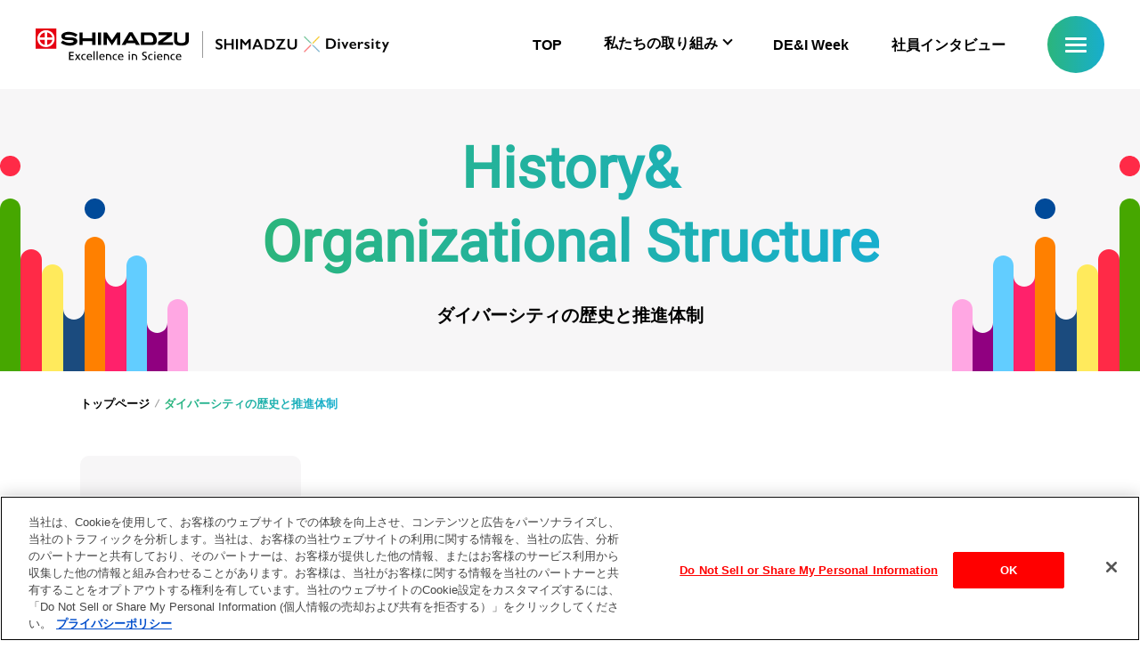

--- FILE ---
content_type: text/html
request_url: https://www.shimadzu.co.jp/diversity/structure/index.html
body_size: 3778
content:
<!doctype html>
<html lang="ja">
<head prefix="og: http://ogp.me/ns# fb: http://ogp.me/ns/fb# article: http://ogp.me/ns/article#">
<meta charset="UTF-8">
<meta http-equiv="X-UA-Compatible" content="IE=edge">
<meta name="format-detection" content="telephone=no">
<meta name="twitter:card" content="summary_large_image">
<meta name="viewport" content="width=device-width, user-scalable=1">
<!-- META -->
<title>ダイバーシティの歴史と推進体制 | SHIMADZU&times;Diversity | 島津製作所</title>
<meta name="keywords" content="島津製作所,ダイバーシティの歩み、歴史、推進体制DE&I,Diversity,Equity & Inclusion,ダイバーシティ,エクイティ,インクルージョン、多様性">
<meta name="description" content="ダイバーシティの歴史と推進体制のご紹介。社是「科学技術で社会に貢献する」を実現し続けるために、多様な社員一人ひとりの意思と違いをポジティブに受け止め、その才能を最大限に活かします。">
<!-- OGP -->
<meta property="og:type" content="article">
<meta property="og:site_name" content="SHIMADZU&times;Diversity | 島津製作所">
<meta property="og:title" content="ダイバーシティの歴史と推進体制 | SHIMADZU&times;Diversity | 島津製作所">
<meta property="og:description" content="ダイバーシティの歴史と推進体制のご紹介。社是「科学技術で社会に貢献する」を実現し続けるために、多様な社員一人ひとりの意思と違いをポジティブに受け止め、その才能を最大限に活かします。">
<meta property="og:url" content="https://www.shimadzu.co.jp/diversity/structure/">
<meta property="og:image" content="https://www.shimadzu.co.jp/diversity/diversity_ogp.png">
<!-- Google Tag Manager -->
<script>(function(w,d,s,l,i){w[l]=w[l]||[];w[l].push({'gtm.start':
new Date().getTime(),event:'gtm.js'});var f=d.getElementsByTagName(s)[0],
j=d.createElement(s),dl=l!='dataLayer'?'&l='+l:'';j.async=true;j.src=
'https://www.googletagmanager.com/gtm.js?id='+i+dl;f.parentNode.insertBefore(j,f);
})(window,document,'script','dataLayer','GTM-P7QKMX3');</script>
<!-- End Google Tag Manager -->
<!-- index -->
<link rel="index" href="https://www.shimadzu.co.jp/diversity/">
<!-- canonical -->
<link rel="canonical" href="https://www.shimadzu.co.jp/diversity/structure/">
<!-- CSS -->
<link rel="stylesheet" href="../common/css/style.css">
</head>
<body>
<!-- Google Tag Manager (noscript) -->
<noscript><iframe src="https://www.googletagmanager.com/ns.html?id=GTM-P7QKMX3"
height="0" width="0" style="display:none;visibility:hidden"></iframe></noscript>
<!-- End Google Tag Manager (noscript) -->
<noscript>
<div class="l-noScriptMsg">
<link rel="stylesheet" href="../common/css/noscript.css">
<p><span class="is_red">JavaScriptが無効です。</span><br>当サイトでは、JavaScriptを使用しています。ご覧になる際は、ブラウザ設定でJavaScriptを有効にしていただくことをお勧めします。</p>
</div>
</noscript>

<!-- wrapper -->
<div id="wrapper">

<!-- header -->
<header id="header" class="l-header parts-include"></header>
<!-- / header -->

<!-- content -->
<main id="main">

<article id="content" class="l-content">

<div class="l-headline">
<h1 class="l-headline__ttl">
<div class="l-headline__ttl-en sans-en">History&<br class="pc">Organizational</span> Structure</div>
<div class="l-headline__ttl-ja">ダイバーシティの歴史と推進体制</div>
</h1>
</div>

<div class="l-breadcrum">
<ol class="l-breadcrum__list" itemscope itemtype="http://schema.org/BreadcrumbList">
<li class="l-breadcrum__list-item" itemprop="itemListElement" itemscope itemtype="http://schema.org/ListItem">
<a href="../" itemprop="item"><span itemprop="name">トップページ</span></a>
<meta itemprop="position" content="1">
</li>
<li class="l-breadcrum__list-item" itemprop="itemListElement" itemscope itemtype="http://schema.org/ListItem">
<div itemprop="item"><span itemprop="name">ダイバーシティの歴史と推進体制</span></div>
<meta itemprop="position" content="2">
</li>
</ol>
</div>

<div class="l-content__wrap">
<div class="l-sidebar">
<ul class="l-sidebar__list">
<li><a href="#s-01" class="l-sidebar__list-link js-scroll">島津ダイバーシティの原点</a></li>
<li><a href="#s-02" class="l-sidebar__list-link js-scroll">島津のダイバーシティの変遷</a></li>
<li><a href="#s-03" class="l-sidebar__list-link js-scroll">DE&Iの推進体制</a></li>
</ul>
</div>
<div class="l-detail">
<!-- detail -->

<div class="l-detail__lead">
<p>島津製作所は、社是「科学技術で社会に貢献する」を実現し続けるために、多様な社員一人ひとりの意思と違いをポジティブに受け止め、その才能を最大限に活かします。</p>
</div>

<section id="s-01" class="l-detail__sec">
<h2 class="l-detail__sec-ttl">島津ダイバーシティの原点</h2>
<div class="l-detail__sec-sub">
<div class="l-detail__sec-sub_item">
<div class="l-detail__sec-rows">
<div class="l-detail__sec-rows_box">
<div class="l-detail__sec-txt">
<p>島津製作所の歴史は、1875年、京都木屋町二条で理化学器械の製造を始めたことに遡ります。</p>
<p>創業者の初代島津源蔵は次々とイノベーションを生み出し、科学技術で社会に貢献する道を切り開きました。</p>
<p>当社は創業者の思いを受け継いで、日々新たな価値を創造する新技術の開発に取り組んでまいります。</p>
</div>
</div>
<div class="l-detail__sec-rows_box">
<div class="l-detail__sec-img">
<figure>
<img src="./img/i_01_pic01.png" alt="島津ダイバーシティの原点">
</figure>
</div>
</div>
</div>
<div class="l-detail__sec-info">
<div class="l-detail__sec-rows" style="--detail-rows: 30%">
<div class="l-detail__sec-rows_box">
<div class="l-detail__sec-txt">
<ul class="_nodot">
<li><a href="/visionary/moment/vol-06/" target="_blank" rel="noopener noreferrer">「明治時代のグローバル思考。『理化学的工芸雑誌』創刊」<span class="c-link _blank"></span></a></li>
<li><a href="/boomerang/32/03.html" target="_blank" rel="noopener noreferrer">「人こそ企業の最大の資産、多様性を理解する人を育成する」<span class="c-link _blank"></span></a></li>
<li><a href="/boomerang/21/07.html" target="_blank" rel="noopener noreferrer">「世界の国や地域に溶け込み、そこにあることが自然な企業に」<span class="c-link _blank"></span></a></li>
<li><a href="/boomerang/33/07.html" target="_blank" rel="noopener noreferrer">「お客様の声に耳を傾け、それぞれの国の多彩なニーズに応える」<span class="c-link _blank"></span></a></li>
<li><a href="/boomerang/47/10.html" target="_blank" rel="noopener noreferrer">「すべては、夢から始まる。島津製作所が目指す人と地球の健康」<span class="c-link _blank"></span></a></li>
</ul>
</div>
</div>
<div class="l-detail__sec-rows_box">
<div class="l-detail__sec-img">
<figure>
<img src="./img/i_01_pic02.png" alt="明治末に創刊された「サイエンス」">
<figcaption class="l-detail__sec-cap">明治末に創刊された「サイエンス」</figcaption>
</figure>
</div>
</div>
</div>
</div>
</div>
</div>
</section>

<section id="s-02" class="l-detail__sec">
<h2 class="l-detail__sec-ttl">島津のダイバーシティの変遷</h2>
<div class="l-detail__sec-sub">
<h3 class="l-detail__sec-subttl_1">「働きやすさ」の実現から多様な人財の活躍へ</h3>
<div class="l-detail__sec-sub_item">
<div class="l-detail__sec-txt">
<p>島津製作所は、1948年に産前産後休暇を設けるなど、150年近く従業員が働きやすい環境作りを進めてきました。 次の150年も社会に必要不可欠な存在となるため、多様な人財が活躍し、イノベーションを創出する企業を目指し、経営課題としてダイバーシティ、エクイティ＆インクルージョン推進に取り組んでいます。</p>
</div>
<div class="structure01">
<div class="structure01__box">
<div class="l-detail__sec-img _grab" style="--detail-img-min: 710px;">
<figure>
<picture>
<source srcset="./img/i_02_pic01_pc.svg" media="(min-width: 960px)">
<img src="./img/i_02_pic01_sp.svg" alt="主なマイルストーン">
</picture>
</figure>
</div>
</div>
<div class="structure01__box">
<div class="l-detail__sec-img">
<figure class="_imglink">
<picture>
<img src="./img/i_02_pic02.svg" alt="主なマイルストーン">
</picture>
<a href="/sustainability/approach/efforts/talent/work_style.html#anchor01" target="_blank" rel="noopener noreferrer">週3日リフレッシュデー開始</a>
</figure>
</div>
</div>
</div>
</div>
</div>
</section>

<section id="s-03" class="l-detail__sec">
<h2 class="l-detail__sec-ttl">DE&Iの推進体制</h2>
<div class="l-detail__sec-sub">
<div class="l-detail__sec-sub_item">
<div class="l-detail__sec-img _grab" style="--detail-img-min: 616px;">
<figure>
<img src="./img/i_03_pic01.svg" alt="DE&Iの推進体制">
</figure>
</div>
<div class="l-detail__sec-info">
<h3 class="l-detail__sec-subttl_2">DE&I推進プロジェクト「WiSH」</h3>
<div class="l-detail__sec-txt">
<p>2015年に、女性活躍推進プロジェクト「WiSH」を発足。週一回のミーティングでPDCAを回し、女性活躍推進をベースとしたダイバーシティ推進の観点から、従業員一人ひとりが、主体的に自身のワークとライフの在り方を考え、学びと経験を通じて成長し、活躍し続けられる職場を目指して、関係部門やプロジェクトチームと共に、さまざまな取り組みを進めています。<br>
「WiSH」とは、Women in SHIMADZU / Work-life-balance improvement in SHIMADZUの略称です。仕事と生活の両立が当たり前になる職場づくりと、その環境の中で、一人ひとりの強みを発揮して活躍したい女性の願いが込められています。</p>
</div>
</div>
</div>
</div>
</section>

<!-- /detail -->
</div>
</div>

<div id="relation_01" class="l-relation _01 parts-include"></div>

</article>

<div id="pagetop" class="l-pagetop parts-include"></div>

</main>
<!-- / content -->

<!-- footer -->
<footer id="footer" class="l-footer parts-include"></footer>
<!-- / footer -->

</div>
<!-- / wrapper -->

<!-- JS -->
<script src="../common/js/jquery-3.7.1.min.js"></script>
<script src="../common/js/script.js?var=1.1"></script>
</body>
</html>

--- FILE ---
content_type: text/html
request_url: https://www.shimadzu.co.jp/diversity/common/inc/header.html?t=0122
body_size: 1670
content:

<div class="l-header__top">
<${logo} class="l-header__logo">
<div class="l-header__logo-corp">
<a href="/" class="rOver">
<picture><img src="${root}common/img/h_logo01.svg" alt="SHIMADZU"></picture>
</a>
</div>
<div class="l-header__logo-diversity">
<a href="${root}" class="rOver">
<picture><source srcset="${root}common/img/h_logo_diversity01_pc.png" media="(min-width: 768px)">
<img src="${root}common/img/h_logo_diversity01_sp.png" alt="SHIMADZU&times;Diversity"></picture>
</a>
</div>
</${logo}>
<div class="l-header__menu">
<div class="l-header__menu-item">
<a href="${root}" class="l-header__menu-link">TOP</a>
</div>
<div class="l-header__menu-item">
<button type="button" class="l-header__menu-link">私たちの取り組み</button>
<div class="l-header__menu-child">
<p class="l-header__menu-child_ttl">
<span class="l-header__menu-child_ttl-en">Our Practices</span>
<span class="l-header__menu-child_ttl-ja">私たちの取り組み</span>
</p>
<ul class="l-header__menu-child_list">
<li><a href="${root}gender-equity/" class="l-header__menu-child_link">ジェンダー・エクイティ<span class="c-arrow _link"></span></a></li>
<li><a href="${root}generation/" class="l-header__menu-child_link">ジェネレーション・ダイバーシティ<span class="c-arrow _link"></span></a></li>
<li><a href="${root}cross-culture/" class="l-header__menu-child_link">クロスカルチャー・ダイバーシティ<span class="c-arrow _link"></span></a></li>
<li><a href="${root}disability-inclusion/" class="l-header__menu-child_link">障がいのある人の活躍<span class="c-arrow _link"></span></a></li>
<li><a href="${root}lgbtq/" class="l-header__menu-child_link">LGBTQ+ Inclusion<span class="c-arrow _link"></span></a></li>
</ul>
</div>
</div>
<div class="l-header__menu-item">
<a href="${root}discussion/" class="l-header__menu-link">DE&I Week</a>
</div>
<div class="l-header__menu-item">
<a href="${root}interview/" class="l-header__menu-link">社員インタビュー</a>
</div>
</div>
<button type="button" class="l-header__toggle"><span></span><span></span><span></span></button>
</div>

<nav class="l-header__gnav">
<div class="l-header__gnav-right">
<div class="l-header__gnav-logo">
<div class="l-header__gnav-logo_corp">
<a href="/" class="rOver">
<picture><img src="${root}common/img/h_logo02.svg" alt="SHIMADZU"></picture>
</a>
</div>
<div class="l-header__gnav-logo_diversity">
<a href="${root}" class="rOver">
<picture><img src="${root}common/img/h_logo_diversity02.png" alt="SHIMADZU&times;Diversity"></picture>
</a>
</div>
</div>
<div class="l-header__gnav-menu">
<ul class="l-header__gnav-menu_list1">
<li>
<a href="${root}" class="l-header__gnav-menu_link1">トップページ<span class="c-arrow _link"></span></a>
<ul class="l-header__gnav-menu_pager">
<li><a href="${root}evaluation/" class="l-header__gnav-menu_link2">社外評価</a></li>
<li><a href="${root}plan/" class="l-header__gnav-menu_link2">行動計画</a></li>
<li><a href="${root}structure/" class="l-header__gnav-menu_link2">ダイバーシティの歴史と推進体制</a></li>
<li><a href="${root}workstyle/" class="l-header__gnav-menu_link2">多様な働き方とキャリア</a></li>
</ul>
</li>
<li>
<button type="button" class="l-header__gnav-menu_link1 _nav-toggle">私たちの取り組み<span class="c-arrow _more"></span></button>
<ul class="l-header__gnav-menu_list2">
<li><a href="${root}gender-equity/" class="l-header__gnav-menu_link2">ジェンダー・エクイティ</a></li>
<li><a href="${root}generation/" class="l-header__gnav-menu_link2">ジェネレーション・ダイバーシティ</a></li>
<li><a href="${root}cross-culture/" class="l-header__gnav-menu_link2">クロスカルチャー・ダイバーシティ</a></li>
<li><a href="${root}disability-inclusion/" class="l-header__gnav-menu_link2">障がいのある人の活躍</a></li>
<li><a href="${root}lgbtq/" class="l-header__gnav-menu_link2">LGBTQ+ Inclusion</a></li>
</ul>
</li>
<li>
<a href="${root}discussion/" class="l-header__gnav-menu_link1">DE&I Week<span class="c-arrow _link"></span></a>
</li>
<li>
<a href="${root}interview/" class="l-header__gnav-menu_link1">社員インタビュー<span class="c-arrow _link"></span></a>
</li>
</ul>
</div>
<ul class="l-header__gnav-info">
<li><a href="/attention/privacy.html" class="l-header__gnav-info_link _blank" target="_blank" rel="noopener noreferrer">プライバシーポリシー</a></li>
<li><a href="/attention/index.html" class="l-header__gnav-info_link _blank" target="_blank" rel="noopener noreferrer">ご利用上の注意</a></li>
</ul>
<p class="l-header__gnav-copyright"><img src="/sites/shimadzu.co.jp/files/copyright.png" alt="Copyright(C) Shimadzu Corporation. All Rights Reserved."></p>
</div>
<div class="l-header__gnav-left">
<div class="l-header__gnav-lead">
<p><img src="${root}common/img/h_gnav_txt01.svg" alt="Embrace Differences, Include One and All"></p>
</div>
</div>
</nav>

--- FILE ---
content_type: text/html
request_url: https://www.shimadzu.co.jp/diversity/common/inc/relation_01.html?t=0122
body_size: 798
content:

<ul class="l-relation__list">

<li>
<a href="${root}evaluation/" class="l-relation__list-link">
<div class="l-relation__list-ttl">
<div class="l-relation__list-ttl_en">External Evaluation</div>
<div class="l-relation__list-ttl_ja">社外評価</div>
<span class="c-arrow _link"></span>
</div>
</a>
</li>

<li>
<a href="${root}plan/" class="l-relation__list-link">
<div class="l-relation__list-ttl">
<div class="l-relation__list-ttl_en">Action Plan</div>
<div class="l-relation__list-ttl_ja">行動計画</div>
<span class="c-arrow _link"></span>
</div>
</a>
</li>

<li>
<a href="${root}structure/" class="l-relation__list-link">
<div class="l-relation__list-ttl">
<div class="l-relation__list-ttl_en">History& <br>Organizational Structure</div>
<div class="l-relation__list-ttl_ja">ダイバーシティの歴史と推進体制</div>
<span class="c-arrow _link"></span>
</div>
</a>
</li>

<li>
<a href="${root}workstyle/" class="l-relation__list-link">
<div class="l-relation__list-ttl">
<div class="l-relation__list-ttl_en">Diverse Workstyles and Varied Career Paths</div>
<div class="l-relation__list-ttl_ja">多様な働き方とキャリア</div>
<span class="c-arrow _link"></span>
</div>
</a>
</li>

</ul>


--- FILE ---
content_type: text/html
request_url: https://www.shimadzu.co.jp/diversity/common/inc/pagetop.html?t=0122
body_size: 599
content:

<a href="#" class="l-pagetop__link js-scroll rOver">
<svg class="l-pagetop__arrow" width="100" height="100" viewBox="0 0 100 100">
<line class="l-pagetop__arrow-line" x1="20" y1="50" x2="80" y2="50"/>
<line class="l-pagetop__arrow-line" x1="58" y1="28" x2="80" y2="50"/>
<line class="l-pagetop__arrow-line" x1="80" y1="50" x2="58" y2="72"/>
</svg>
</a>

--- FILE ---
content_type: text/html
request_url: https://www.shimadzu.co.jp/diversity/common/inc/footer.html?t=0122
body_size: 1347
content:

<div class="l-footer__logo">
<div class="l-footer__logo-corp"><a href="/" class="rOver"><img src="${root}common/img/f_logo01.svg" alt="SHIMADZU"></a></div>
<div class="l-footer__logo-diversity"><a href="${root}" class="rOver"><img src="${root}common/img/f_logo_diversity01.png" alt="SHIMADZU&times;Diversity"></a></div>
</div>

<div class="l-footer__menu">
<ul class="l-footer__menu-list1">
<li>
<a href="${root}" class="l-footer__menu-link1">トップページ<span class="c-arrow _link"></span></a>
<ul class="l-footer__menu-pager">
<li><a href="${root}evaluation/" class="l-footer__menu-link2">社外評価</a></li>
<li><a href="${root}plan/" class="l-footer__menu-link2">行動計画</a></li>
<li><a href="${root}structure/" class="l-footer__menu-link2">ダイバーシティの<br class="pc">歴史と推進体制</a></li>
<li><a href="${root}workstyle/" class="l-footer__menu-link2">多様な働き方と<br class="pc">キャリア</a></li>
</ul>
</li>
<li>
<button type="button" class="l-footer__menu-link1 _nav-toggle">私たちの取り組み<span class="c-arrow _more"></span></button>
<ul class="l-footer__menu-list2">
<li><a href="${root}gender-equity/" class="l-footer__menu-link2">ジェンダー・エクイティ</a></li>
<li><a href="${root}generation/" class="l-footer__menu-link2">ジェネレーション・<span style="white-space: nowrap;">ダイバーシティ</span></a></li>
<li><a href="${root}cross-culture/" class="l-footer__menu-link2">クロスカルチャー・<span style="white-space: nowrap;">ダイバーシティ</span></a></li>
<li><a href="${root}disability-inclusion/" class="l-footer__menu-link2">障がいのある人の活躍</a></li>
<li><a href="${root}lgbtq/" class="l-footer__menu-link2">LGBTQ+ Inclusion</a></li>
</ul>
</li>
<li>
<a href="${root}discussion/" class="l-footer__menu-link1">DE&I Week<span class="c-arrow _link"></span></a>
</li>
<li>
<a href="${root}interview/" class="l-footer__menu-link1">社員インタビュー<span class="c-arrow _link"></span></a>
</li>
</ul>
</div>

<ul class="l-footer__info">
<li><a href="/attention/privacy.html" class="l-footer__gnav-info_link _blank" target="_blank" rel="noopener noreferrer">プライバシーポリシー</a></li>
<li><a href="/attention/index.html" class="l-footer__gnav-info_link _blank" target="_blank" rel="noopener noreferrer">ご利用上の注意</a></li>
</ul>

<p class="l-footer__copyright"><img src="/sites/shimadzu.co.jp/files/copyright.png" alt="Copyright(C) Shimadzu Corporation. All Rights Reserved."></p>

--- FILE ---
content_type: text/css
request_url: https://www.shimadzu.co.jp/diversity/common/css/style.css
body_size: 15977
content:
@charset "UTF-8";
/*!
 * CSS Reset 2011-12-25
 * https://gist.github.com/1360380
 *
 * Author:  Takeru Suzuki, http://terkel.jp/
 * License: Public domain
 *
 * Inspired by Normalize.css: http://necolas.github.com/normalize.css/
 */article,aside,details,figcaption,figure,footer,header,hgroup,main,nav,section{display:block}audio,canvas,video{display:inline-block;*display:inline;*zoom:1}audio:not([controls]){display:none}[hidden]{display:none}html{font-size:62.5%;-webkit-text-size-adjust:100%;-ms-text-size-adjust:100%}html *{-webkit-box-sizing:border-box;box-sizing:border-box}body{font-family:sans-serif;margin:0}h1,h2,h3,h4,h5,h6{font-size:1em;margin:0;font-weight:normal}blockquote,dd,dl,figure,ol,p,ul{padding:0;margin:0}hr{color:inherit;height:auto;-webkit-box-sizing:content-box;box-sizing:content-box}pre{font-family:monospace,sans-serif;white-space:pre-wrap;word-wrap:break-word;margin:0}b,em,strong{font-weight:700}small{font-size:1.2rem}q{quotes:none}abbr[title]{border-bottom:1px dotted}code,kbd,samp{font-family:monospace,sans-serif}mark{color:black;background-color:yellow}sub,sup{position:relative;vertical-align:baseline;font-size:0.6em;line-height:0}sub{bottom:-0.25em}sup{top:-0.5em}br{letter-spacing:0}img{border:0;-ms-interpolation-mode:bicubic}svg:not(:root){overflow:hidden}table{border-collapse:separate;border-spacing:0}caption{padding:0;text-align:left}th{margin:0;font-weight:normal}td,th{text-align:left;vertical-align:baseline;padding:0}form{margin:0}fieldset{border:0;padding:0;margin:0}legend{border:0;*margin-left:-7px}button,input,select,textarea{color:inherit;font-family:inherit;font-size:inherit;margin:0;padding:0;border:none;background:none;-webkit-appearance:none;-moz-appearance:none;appearance:none}button,input{line-height:normal;vertical-align:inherit;*vertical-align:middle}button::-moz-focus-inner,input::-moz-focus-inner{border:0;padding:0}input[type=search]{-webkit-appearance:textfield;-webkit-box-sizing:content-box;box-sizing:content-box}input[type=search]:focus{outline-offset:-2px}input[type=search]::-webkit-search-decoration{-webkit-appearance:none}input[type=checkbox],input[type=radio]{-webkit-box-sizing:border-box;box-sizing:border-box;padding:0}button,input[type=button],input[type=reset],input[type=submit]{cursor:pointer;-webkit-appearance:button;*overflow:visible}select{background-color:inherit;line-height:normal}textarea{vertical-align:top;overflow:auto}@font-face{font-family:YuMinchoM;font-weight:400;src:local("Yu Mincho Medium"),local("YuMincho-Regular")}@font-face{font-family:YuMinchoM;font-weight:600;src:local("Yu Mincho bold"),local("YuMincho-bold"),local("Yu Mincho Demibold"),local("YuMincho-Demibold")}@font-face{font-family:YuGothicM;font-weight:400;src:local("Yu Gothic Medium"),local("YuGothic-Regular")}@font-face{font-family:YuGothicM;font-weight:600;src:local("Yu Gothic bold"),local("YuGothic-bold"),local("Yu Gothic Demibold"),local("YuGothic-Demibold")}@font-face{font-family:"Heebo";src:url("../fonts/Heebo-Bold.ttf") format("truetype")}@font-face{font-family:"Heebo";src:url("../fonts/Heebo-Medium.ttf") format("truetype")}@font-face{font-family:"Heebo";src:url("../fonts/Heebo-Regular.ttf") format("truetype")}body{--indent:1em;--scrollbar-width:0px;overflow:auto;color:#000000;font-family:YuGothic,YuGothicM,Yu Gothic,"ヒラギノ角ゴPro W3","Hiragino Kaku Gothic Pro",sans-serif;-webkit-font-smoothing:antialiased;-moz-osx-font-smoothing:grayscale;-webkit-user-drag:none;-webkit-touch-callout:none;font-weight:400;line-height:1.6;-webkit-font-feature-settings:"paln";font-feature-settings:"palt"}body.is-dragging{cursor:-webkit-grabbing;cursor:grabbing}html{height:100%}img{width:100%;height:auto;vertical-align:bottom}img.ofi-cover{height:100%;-o-object-fit:cover;object-fit:cover;-o-object-position:center;object-position:center}img.ofi-contain{height:100%;-o-object-fit:contain;object-fit:contain;-o-object-position:center;object-position:center}em{font-style:normal}dd,dt,li{list-style:none;vertical-align:bottom}dd img,dt img,li img{vertical-align:top}small{font-size:100%}input,select,textarea{outline:none}@media print,screen and (min-width:768px){.sp{display:none}}@media screen and (max-width:767.99px){.pc{display:none}}#fb-root,.defs,.nicescroll-rails{display:none}body.enabled_modal{overflow:hidden}#wrapper{position:relative;width:calc(100% - var(--scrollbar-width));height:100%;min-height:100%}#wrapper-inertia{position:relative;width:100%}#wrapper-inertia._fixed{position:fixed;top:0}#main{padding:0 0 0}@media print,screen and (min-width:768px){#main{padding:0 0 0}}.sans{font-family:YuGothic,YuGothicM,Yu Gothic,"ヒラギノ角ゴPro W3","Hiragino Kaku Gothic Pro",sans-serif}.serif{font-family:YuMincho,YuMinchoM,Yu Mincho,"ヒラギノ明朝 ProN W3","Hiragino Mincho Pro",serif}.sans-en{font-family:"Heebo",YuGothic,YuGothicM,Yu Gothic,"ヒラギノ角ゴPro W3","Hiragino Kaku Gothic Pro",sans-serif}body{font-size:1.4rem}#breadcrumb{font-size:1rem}@media print,screen and (min-width:768px){body{font-size:1.4rem}#breadcrumb{font-size:1.2rem}}[class*=" en_"],[class^=en_],dt,h1,h2,h3,h4,h5,h6,small{line-height:1.3}a,a:focus{outline:none}a{color:inherit;text-decoration:none}.txt-hover01{text-decoration:underline}.txt-hover03{display:block;position:relative}.txt-hover03:after{content:"";position:absolute;bottom:0;right:0;width:0%;height:1px;background:#fff;-webkit-transition:width 0.4s ease;transition:width 0.4s ease}@media print,screen and (min-width:768px){a.rOver,button.rOver,img.rOver{-webkit-transition:opacity 0.2s;transition:opacity 0.2s}a.rOver:hover,button.rOver:hover,img.rOver:hover{opacity:0.6}.txt-hover01:hover{text-decoration:none}.txt-hover02:hover{text-decoration:underline}.txt-hover03:hover:after{left:0;width:100%}}.c-btn{width:100%;max-width:320px;height:60px;margin-left:auto;margin-right:auto;font-size:1.5rem;font-weight:700;text-align:left}.c-btn>a,.c-btn>button{display:-webkit-box;display:-ms-flexbox;display:flex;-webkit-box-align:center;-ms-flex-align:center;align-items:center;position:relative;z-index:0;width:100%;height:100%;padding:0 20px;border:none;font-weight:inherit;-webkit-appearance:none;-moz-appearance:none;appearance:none}.c-btn>a:after,.c-btn>a:before,.c-btn>button:after,.c-btn>button:before{content:"";position:absolute;left:0;width:100%;height:100%;-webkit-box-sizing:border-box;box-sizing:border-box;border-radius:100px}.c-btn>a:before,.c-btn>button:before{z-index:-20;border:2px solid #000;background:#fff}.c-btn>a:after,.c-btn>button:after{z-index:-10;background:-webkit-gradient(linear,left top,right top,from(#2BB57C),to(#17AECE));background:linear-gradient(90deg,#2BB57C 0%,#17AECE 100%);opacity:0}.c-btn>a .c-arrow,.c-btn>button .c-arrow{--arrow-size:36px;position:absolute;right:20px;background-color:#000}@media print,screen and (min-width:768px){.c-btn>a,.c-btn>button{-webkit-transition:color 0.2s;transition:color 0.2s}.c-btn>a:before,.c-btn>button:before{-webkit-transition:border 0.2s,background 0.2s;transition:border 0.2s,background 0.2s}.c-btn>a:after,.c-btn>button:after{background:-webkit-gradient(linear,left top,right top,from(#2BB57C),to(#17AECE));background:linear-gradient(90deg,#2BB57C 0%,#17AECE 100%);opacity:0;-webkit-transition:opacity 0.2s;transition:opacity 0.2s}.c-btn>a .c-arrow,.c-btn>button .c-arrow{-webkit-transition:background 0.2s;transition:background 0.2s}.c-btn>a .c-arrow:after,.c-btn>a .c-arrow:before,.c-btn>button .c-arrow:after,.c-btn>button .c-arrow:before{-webkit-transition:-webkit-filter 0.2s;transition:-webkit-filter 0.2s;transition:filter 0.2s;transition:filter 0.2s,-webkit-filter 0.2s}.c-btn:hover{color:#fff}.c-btn:hover>a:before,.c-btn:hover>button:before{border-color:transparent;background:transparent}.c-btn:hover>a:after,.c-btn:hover>button:after{opacity:1}.c-btn:hover>a .c-arrow,.c-btn:hover>button .c-arrow{background-color:#fff}.c-btn:hover>a .c-arrow:after,.c-btn:hover>a .c-arrow:before,.c-btn:hover>button .c-arrow:after,.c-btn:hover>button .c-arrow:before{-webkit-filter:invert(1);filter:invert(1)}}.c-arrow{--arrow-size:30px;display:block;position:relative;width:var(--arrow-size);height:var(--arrow-size);border:2px solid transparent;border-radius:50%}.c-arrow:after,.c-arrow:before{display:block;position:absolute;top:50%;left:50%;-webkit-box-sizing:border-box;box-sizing:border-box}.c-arrow._link:before{content:"";width:calc(var(--arrow-size) / 2);height:calc(var(--arrow-size) / 2);margin:calc(var(--arrow-size) / -4) 0 0 calc(var(--arrow-size) / -4);background:url(../img/c_arrow_link01.svg) center center/contain no-repeat}.c-arrow._blank:before{content:"";width:calc(var(--arrow-size) / 2);height:calc(var(--arrow-size) / 2);margin:calc(var(--arrow-size) / -4) 0 0 calc(var(--arrow-size) / -4);background:url(../img/c_arrow_link01.svg) center center/contain no-repeat;-webkit-transform:rotate(-45deg);transform:rotate(-45deg)}.c-arrow._more:after,.c-arrow._more:before{content:"";border-radius:3px;background-color:#fff;-webkit-transform:translate(-50%,-50%);transform:translate(-50%,-50%);-webkit-transition:opacity 0.2s;transition:opacity 0.2s}.c-arrow._more:before{width:calc(var(--arrow-size) / 2);height:2px}.c-arrow._more:after{width:2px;height:calc(var(--arrow-size) / 2)}.c-arrow._more-on:after{opacity:0}.c-arrow._pdf:before{content:"";width:calc(var(--arrow-size) / 2);height:calc(var(--arrow-size) / 2);margin:calc(var(--arrow-size) / -4) 0 0 calc(var(--arrow-size) / -4);background:url(../img/c_arrow_pdf01.svg) center center/contain no-repeat}@media print,screen and (min-width:768px){.c-arrow{--arrow-size:20px}}.c-link{--arrow-size:20px;position:relative;margin-left:5px;padding-left:12px}.c-link:after,.c-link:before{display:block;position:absolute;top:50%;left:50%;-webkit-filter:invert(1);filter:invert(1);-webkit-box-sizing:border-box;box-sizing:border-box}.c-link._link:before{content:"";width:calc(var(--arrow-size) / 2);height:calc(var(--arrow-size) / 2);margin:calc(var(--arrow-size) / -4) 0 0 calc(var(--arrow-size) / -4);background:url(../img/c_arrow_link01.svg) center center/contain no-repeat}.c-link._blank:before{content:"";width:calc(var(--arrow-size) / 2);height:calc(var(--arrow-size) / 2);margin:calc(var(--arrow-size) / -4) 0 0 calc(var(--arrow-size) / -4);background:url(../img/c_arrow_link01.svg) center center/contain no-repeat;-webkit-transform:rotate(-45deg);transform:rotate(-45deg)}.c-link._more:after,.c-link._more:before{content:"";border-radius:3px;background-color:#fff;-webkit-transform:translate(-50%,-50%);transform:translate(-50%,-50%);-webkit-transition:opacity 0.2s;transition:opacity 0.2s}.c-link._more:before{width:calc(var(--arrow-size) / 2);height:2px}.c-link._more:after{width:2px;height:calc(var(--arrow-size) / 2)}.c-link._more-on:after{opacity:0}.c-link._pdf:before{content:"";width:calc(var(--arrow-size) / 2);height:calc(var(--arrow-size) / 2);margin:calc(var(--arrow-size) / -4) 0 0 calc(var(--arrow-size) / -4);background:url(../img/c_arrow_pdf01.svg) center center/contain no-repeat}@media print,screen and (min-width:768px){.c-link{--arrow-size:20px}}.l-breadcrum{padding-top:6px}.l-breadcrum__list{display:-webkit-box;display:-ms-flexbox;display:flex;-ms-flex-wrap:wrap;flex-wrap:wrap;width:89.334%;margin:0 auto;font-size:1.1rem;font-weight:700;line-height:1.3}.l-breadcrum__list-item{margin-top:6px;margin-right:5px}.l-breadcrum__list-item:not(:first-child){position:relative;padding-left:5px}.l-breadcrum__list-item:not(:first-child):before{content:"";display:block;position:absolute;top:calc(50% - 5px);left:0;width:1px;height:10px;background:#999999;-webkit-transform:rotate(28deg);transform:rotate(28deg);-webkit-box-sizing:border-box;box-sizing:border-box}.l-breadcrum__list-item:last-child div{background:-webkit-gradient(linear,left top,right top,from(#2BB57C),to(#17AECE));background:linear-gradient(90deg,#2BB57C 0%,#17AECE 100%);-webkit-background-clip:text;background-clip:text;color:#2BB57C;-webkit-text-fill-color:transparent}@media print,screen and (min-width:768px){.l-breadcrum{margin-top:15px}.l-breadcrum__list{width:92%;max-width:1100px;font-size:1.3rem}.l-breadcrum__list-item{margin-top:8px;margin-right:8px}.l-breadcrum__list-item a:hover{text-decoration:underline}.l-breadcrum__list-item:not(:first-child){padding-left:8px}.l-breadcrum__list-item:not(:first-child):before{top:calc(50% - 6px);height:10px}}.l-pagetop{--pagetop-size:60px;position:fixed;bottom:0;right:0;z-index:1000;width:0;height:0;opacity:0;visibility:hidden;-webkit-transition:opacity 0.4s,visibility 0.4s;transition:opacity 0.4s,visibility 0.4s}.l-pagetop._fixed{opacity:1;visibility:visible}.l-pagetop__link{display:-webkit-box;display:-ms-flexbox;display:flex;-webkit-box-align:center;-ms-flex-align:center;align-items:center;-webkit-box-pack:center;-ms-flex-pack:center;justify-content:center;position:relative;bottom:calc(var(--pagetop-size) + 15px);right:calc(var(--pagetop-size) + 5px);width:var(--pagetop-size);height:var(--pagetop-size);background:#18181F;border-radius:50%}.l-pagetop__arrow{width:90%;height:auto;fill:none;-webkit-transform:rotate(-90deg);transform:rotate(-90deg)}.l-pagetop__arrow-line{fill:none;stroke:white;stroke-width:4;stroke-linecap:round;stroke-miterlimit:10}@media print,screen and (min-width:768px){.l-pagetop{--pagetop-size:70px;position:sticky;bottom:130px;margin:0 0 0 auto}.l-pagetop__link{display:-webkit-box;display:-ms-flexbox;display:flex;-webkit-box-align:center;-ms-flex-align:center;align-items:center;-webkit-box-pack:center;-ms-flex-pack:center;justify-content:center;position:relative;bottom:-30px;right:calc(var(--pagetop-size) + 10px);width:var(--pagetop-size);height:var(--pagetop-size);background:#18181F;border-radius:50%}}@-webkit-keyframes modalwindow_body_in{0%{-webkit-transform:translateY(-20px);transform:translateY(-20px)}to{-webkit-transform:translateY(0px);transform:translateY(0px)}}@keyframes modalwindow_body_in{0%{-webkit-transform:translateY(-20px);transform:translateY(-20px)}to{-webkit-transform:translateY(0px);transform:translateY(0px)}}@-webkit-keyframes modalwindow_body_out{0%{-webkit-transform:translateY(0px);transform:translateY(0px)}to{-webkit-transform:translateY(-20px);transform:translateY(-20px)}}@keyframes modalwindow_body_out{0%{-webkit-transform:translateY(0px);transform:translateY(0px)}to{-webkit-transform:translateY(-20px);transform:translateY(-20px)}}.c-modal{-webkit-box-sizing:content-box;box-sizing:content-box;overflow:auto;display:none;position:fixed;top:0;left:0;right:0;z-index:10000;width:100%;height:100%;opacity:0;background-color:rgba(0,0,0,0.5);-ms-overflow-style:none;scrollbar-width:none;-webkit-backdrop-filter:blur(3px);backdrop-filter:blur(3px)}.c-modal::-webkit-scrollbar{display:none}.c-modal.is_visible .c-modal-overlay{-webkit-transform:translateY(0px);transform:translateY(0px);-webkit-animation:200ms modalwindow_body_in;animation:200ms modalwindow_body_in}.c-modal-overlay{table-layout:fixed;display:table;-webkit-box-sizing:border-box;box-sizing:border-box;position:relative;width:100%;height:100%;margin:0 auto;-webkit-transform:translateY(-20px);transform:translateY(-20px);-webkit-animation:500ms modalwindow_body_out;animation:500ms modalwindow_body_out}.c-modal-wrap{display:table-cell;vertical-align:middle;position:relative;margin:0 auto}.c-modal-inner{display:-webkit-box;display:-ms-flexbox;display:flex;-webkit-box-pack:center;-ms-flex-pack:center;justify-content:center;position:relative;margin:60px auto}.c-modal-close{position:absolute;top:0;right:0;z-index:100;width:20px;height:20px;padding:0;border:none;cursor:pointer;background:rgba(0,0,0,0.3);-webkit-transition:background 0.2s;transition:background 0.2s;-webkit-appearance:none;-moz-appearance:none;appearance:none}.c-modal-close:after,.c-modal-close:before{content:"";position:absolute;top:50%;left:50%;width:16px;height:2px;background:#fff;border-radius:2px;-webkit-transform-origin:center center;transform-origin:center center}.c-modal-close:before{-webkit-transform:translate(-50%,-50%) rotate(45deg);transform:translate(-50%,-50%) rotate(45deg)}.c-modal-close:after{-webkit-transform:translate(-50%,-50%) rotate(135deg);transform:translate(-50%,-50%) rotate(135deg)}.c-modal-box{position:relative;width:100%;pointer-events:none}.c-modal-item{display:none;position:relative;margin:0 auto;background:#fff;pointer-events:all}.c-modal-item._active{display:block}@media print,screen and (min-width:768px){.c-modal-inner{width:92%;max-width:1200px;margin-top:100px;margin-bottom:100px}.c-modal-close{width:30px;height:30px}.c-modal-close:after,.c-modal-close:before{width:20px}}.l-content{min-height:100vh}.l-content__wrap{display:-webkit-box;display:-ms-flexbox;display:flex;width:89.334%;margin:65px auto 0;padding-bottom:100px}@media print,screen and (min-width:768px){.l-content__wrap{width:92%;max-width:1100px;margin-top:50px;padding-bottom:200px}}.l-detail{-webkit-box-flex:1;-ms-flex:1;flex:1;width:100%}.l-detail__lead{margin-bottom:50px;font-size:1.7rem;line-height:1.8}.l-detail__lead._bg-gray{padding:20px 6%;border-radius:5px;background:#F7F6F7}.l-detail__sec{margin-top:-82px;margin-bottom:100px;padding-top:82px}.l-detail__sec:last-child{margin-bottom:0}.l-detail__sec .l-detail__sec-sub:last-child{margin-bottom:0}.l-detail__sec .l-detail__sec-sub>.l-detail__sec-img:last-child,.l-detail__sec .l-detail__sec-sub>.l-detail__sec-info:last-child,.l-detail__sec .l-detail__sec-sub>.l-detail__sec-rows:last-child{margin-bottom:0}.l-detail__sec .l-detail__sec-sub>.l-detail__sec-sub_item:last-child{margin-bottom:0}.l-detail__sec .l-detail__sec-sub_item>.l-detail__sec-img:last-child,.l-detail__sec .l-detail__sec-sub_item>.l-detail__sec-info:last-child,.l-detail__sec .l-detail__sec-sub_item>.l-detail__sec-rows:last-child,.l-detail__sec .l-detail__sec-sub_item>.l-detail__sec-txt:last-child{margin-bottom:0}.l-detail__sec .l-detail__sec-info>.l-detail__sec-img:last-child,.l-detail__sec .l-detail__sec-info>.l-detail__sec-rows:last-child,.l-detail__sec .l-detail__sec-info>.l-detail__sec-txt:last-child{margin-bottom:0}.l-detail__sec .l-detail__sec-more+.c-btn{margin-top:0}.l-detail__sec-ttl{position:relative;margin-bottom:25px;padding-left:34px;font-size:2.4rem;font-weight:700;line-height:1.5}.l-detail__sec-ttl:before{content:"";position:absolute;top:calc(0.75em - 12px);left:0;width:24px;height:24px;border-radius:0 100px 100px 0;background:-webkit-gradient(linear,left top,right top,from(#2BB57C),to(#17AECE));background:linear-gradient(90deg,#2BB57C 0%,#17AECE 100%)}.l-detail__sec-subttl_1{margin-bottom:20px;padding-bottom:5px;border-bottom:2px dotted #D7D6D7;font-size:2rem;font-weight:700;line-height:1.5}.l-detail__sec-subttl_2{margin-bottom:5px;font-size:1.6rem;font-weight:700;line-height:1.5}.l-detail__sec-subttl_2 small{display:block;font-size:1.4rem;line-height:1.5}.l-detail__sec-subttl_3{font-size:1.6rem;font-weight:700;line-height:1.8}.l-detail__sec-sub{margin-bottom:80px}.l-detail__sec-sub_item{margin-bottom:60px}.l-detail__sec-sub_item .c-btn{margin-top:30px}.l-detail__sec-info{margin-bottom:30px;padding:25px 6%;border-radius:5px;background:#F7F6F7}.l-detail__sec-info .l-detail__sec-subttl_2{margin-bottom:10px;text-align:center}.l-detail__sec-info_box{margin-bottom:15px;padding:20px 6% 5px;background-color:#fff;border-radius:5px}.l-detail__sec-info_box:last-child{margin-bottom:0}.l-detail__sec-txt{margin-bottom:15px;font-size:1.6rem;line-height:1.8}.l-detail__sec-txt p+p{margin-top:1.2em}.l-detail__sec-txt ul:not(._nodot){display:-webkit-box;display:-ms-flexbox;display:flex;-ms-flex-wrap:wrap;flex-wrap:wrap;margin-left:-5em}.l-detail__sec-txt ul:not(._nodot)>li{margin-left:5em;padding-left:var(--indent);text-indent:calc(var(--indent) * -1)}.l-detail__sec-txt ul:not(._nodot)>li:before{content:"・";display:inline-block;width:var(--indent);text-indent:0}.l-detail__sec-txt ul:not(._nodot)>li:last-child{margin-bottom:0}.l-detail__sec-txt ul>li{margin-bottom:0.5em}.l-detail__sec-txt ol{--indent:1.3em;counter-reset:detail-ol;list-style-type:none}.l-detail__sec-txt ol>li{margin-bottom:0.5em;padding-left:var(--indent);text-indent:calc(var(--indent) * -1)}.l-detail__sec-txt ol>li:before{counter-increment:detail-ol;content:counter(detail-ol) ". ";display:inline-block;width:var(--indent);text-indent:0}.l-detail__sec-txt ol>li:last-child{margin-bottom:0}.l-detail__sec-txt small{display:block;margin-top:5px;font-size:1.3rem;line-height:2}.l-detail__sec-txt+.c-btn{margin-top:40px}.l-detail__sec-img{--detail-img-min:auto;margin-bottom:35px}.l-detail__sec-img figure{margin-bottom:15px}.l-detail__sec-img figure img{min-width:var(--detail-img-min);border-radius:5px}.l-detail__sec-img figure:last-child{margin-bottom:0}.l-detail__sec-img._grab{position:relative}.l-detail__sec-img._grab:before{content:"";position:absolute;top:50%;left:50%;width:110px;height:110px;border-radius:5px;background:rgba(0,0,0,0.5) url(../img/c_icon_grab01.svg) center/50% auto no-repeat;opacity:0;-webkit-transition:opacity 0.2s;transition:opacity 0.2s;-webkit-transform:translate(-50%,-50%);transform:translate(-50%,-50%);pointer-events:none}.l-detail__sec-img._grab figure{overflow:auto;-ms-overflow-style:none;scrollbar-width:none;width:calc(var(--detail-inner) + var(--detail-margin) * 2);margin-left:calc(var(--detail-margin) * -1);margin-right:calc(var(--detail-margin) * -1);padding-left:var(--detail-margin);padding-right:var(--detail-margin)}.l-detail__sec-img._grab figure::-webkit-scrollbar{display:none}.l-detail__sec-img._grab figure img{border-radius:0}.l-detail__sec-img._grab-enable{cursor:-webkit-grab;cursor:grab}.l-detail__sec-img._grab-enable:before{opacity:1}.l-detail__sec-img._grab-on:before{opacity:0}.l-detail__sec-img+.c-btn{margin-top:50px}.l-detail__sec-cap{--detail-cap:center;margin-top:5px;font-size:1.3rem;text-align:var(--detail-cap)}.l-detail__sec-rows{margin-bottom:30px}.l-detail__sec-rows_box{margin-bottom:20px}.l-detail__sec-rows_box:last-child{margin-bottom:0}.l-detail__sec-rows_box .l-detail__sec-img,.l-detail__sec-rows_box .l-detail__sec-txt{margin-bottom:0}.l-detail__sec-more{overflow:hidden;display:none}@media print,screen and (min-width:768px){.l-detail{width:1%;margin-bottom:0;padding-top:50px}.l-detail__lead{margin-bottom:70px;line-height:2}.l-detail__lead._bg-gray{padding:30px 4%;border-radius:10px}.l-detail__sec{margin-top:-120px;padding-top:120px}.l-detail__sec-ttl{margin-bottom:25px;font-size:4rem}.l-detail__sec-subttl_1{margin-bottom:30px;padding-bottom:8px;font-size:3rem}.l-detail__sec-subttl_2{margin-bottom:10px;font-size:2rem}.l-detail__sec-subttl_2 small{font-size:1.7rem}.l-detail__sec-subttl_3{line-height:2}.l-detail__sec-sub{margin-bottom:100px}.l-detail__sec-sub_item{margin-bottom:80px}.l-detail__sec-sub_item:after{content:"";overflow:hidden;display:block;clear:both}.l-detail__sec-info{margin-bottom:40px;padding:30px 4%;border-radius:10px}.l-detail__sec-info .l-detail__sec-subttl_2{margin-bottom:15px}.l-detail__sec-info .l-detail__sec-txt{font-size:1.6rem}.l-detail__sec-info .l-detail__sec-rows_box:nth-child(odd){padding-right:4%}.l-detail__sec-info_box{margin-bottom:20px;padding:30px 4% 10px;border-radius:10px}.l-detail__sec-txt{margin-bottom:20px;font-size:1.7rem;line-height:2}.l-detail__sec-txt a:hover{text-decoration:underline}.l-detail__sec-img{--detail-img-clm:1;display:-webkit-box;display:-ms-flexbox;display:flex;-ms-flex-wrap:wrap;flex-wrap:wrap;-webkit-box-pack:justify;-ms-flex-pack:justify;justify-content:space-between;margin-bottom:40px}.l-detail__sec-img figure{width:calc((100% - (var(--detail-img-clm) - 1) * 2%) / var(--detail-img-clm));margin-bottom:0}.l-detail__sec-img figure img{border-radius:10px}.l-detail__sec-cap{margin-top:10px}.l-detail__sec-rows{display:-webkit-box;display:-ms-flexbox;display:flex;-ms-flex-wrap:wrap;flex-wrap:wrap;-webkit-box-pack:justify;-ms-flex-pack:justify;justify-content:space-between;margin-bottom:40px;--detail-rows:38%}.l-detail__sec-rows_box{margin-bottom:0}.l-detail__sec-rows_box:nth-child(odd){width:calc(100% - var(--detail-rows));padding-right:6.5%}.l-detail__sec-rows_box:nth-child(2n+2){width:var(--detail-rows)}.l-detail__sec .c-btn{margin-top:50px}}@media print,screen and (min-width:960px){.l-detail__sec-img._grab:before{content:none}.l-detail__sec-img._grab figure{width:var(--detail-inner);width:100%}.l-detail__sec-img._grab figure img{min-width:auto}}.l-detail .structure01__box{margin-bottom:35px}.l-detail .structure01__box:last-child{margin-bottom:0}.l-detail .structure01__box ._imglink{position:relative}.l-detail .structure01__box ._imglink a{position:absolute;top:0;left:0}.l-detail .structure01__box ._imglink a:first-of-type{width:54%;margin-top:208%;margin-left:31%;padding-bottom:6%;font-size:0;opacity:0}@media print,screen and (min-width:960px){.l-detail .structure01{display:-webkit-box;display:-ms-flexbox;display:flex;-webkit-box-orient:horizontal;-webkit-box-direction:reverse;-ms-flex-direction:row-reverse;flex-direction:row-reverse;-webkit-box-align:end;-ms-flex-align:end;align-items:flex-end;-webkit-box-pack:justify;-ms-flex-pack:justify;justify-content:space-between}.l-detail .structure01__box{margin-bottom:0}.l-detail .structure01__box .l-detail__sec-img{margin-bottom:0}.l-detail .structure01__box:first-child{width:49.5%;padding-left:2.5%}.l-detail .structure01__box:nth-child(2){width:50.5%}}.l-detail .workstyle01{text-align:center}.l-detail .workstyle01__img{width:64px;margin:0 auto 20px;mix-blend-mode:multiply}.l-detail .workstyle01 .l-detail__sec-txt{display:inline-block;text-align:left}.l-detail .workstyle01 .c-btn{width:220px;height:40px;margin-top:0;font-size:1.3rem}.l-detail .workstyle01 .c-btn>a,.l-detail .workstyle01 .c-btn>button{padding:0 15px}.l-detail .workstyle01 .c-btn .c-arrow{--arrow-size:26px;right:10px}@media print,screen and (min-width:960px){.l-detail .workstyle01{display:-webkit-box;display:-ms-flexbox;display:flex;-webkit-box-align:center;-ms-flex-align:center;align-items:center}.l-detail .workstyle01__img{margin-bottom:0;margin-right:20px}.l-detail .workstyle01 .l-detail__sec-txt{-webkit-box-flex:1;-ms-flex:1;flex:1;margin-bottom:0;margin-right:20px}}.l-sidebar{display:none}@media print,screen and (min-width:768px){.l-sidebar{display:block;width:22.5%;min-width:200px;margin-right:6.5%}.l-sidebar__list{position:sticky;top:120px;padding:50px 12% 30px;border-radius:10px;background:#F7F6F7;color:#999;font-size:1.5rem;font-weight:700}.l-sidebar__list>li{position:relative;margin-bottom:30px;padding-left:15px;-webkit-transition:color 0.2s;transition:color 0.2s}.l-sidebar__list>li:before{content:"";position:absolute;top:8px;left:0;width:6px;height:6px;border-radius:50%;background:-webkit-gradient(linear,left top,right top,from(#2BB57C),to(#17AECE));background:linear-gradient(90deg,#2BB57C 0%,#17AECE 100%);opacity:0;-webkit-transform:translateX(-100%);transform:translateX(-100%);-webkit-transition:opacity 0.2s,-webkit-transform 0.2s;transition:opacity 0.2s,-webkit-transform 0.2s;transition:opacity 0.2s,transform 0.2s;transition:opacity 0.2s,transform 0.2s,-webkit-transform 0.2s}.l-sidebar__list>li._on{color:#000}.l-sidebar__list>li._on:before{opacity:1;-webkit-transform:translateX(0%);transform:translateX(0%)}.l-sidebar__list-link{-webkit-transition:color 0.2s;transition:color 0.2s}.l-sidebar__list-link:hover{color:#000}}.l-headline{display:-webkit-box;display:-ms-flexbox;display:flex;-webkit-box-align:center;-ms-flex-align:center;align-items:center;-webkit-box-pack:center;-ms-flex-pack:center;justify-content:center;position:relative;z-index:0;padding:30px 0;margin-top:62px;min-height:210px;background:#F7F6F7;text-align:center}.l-headline:after,.l-headline:before{content:"";position:absolute;bottom:0;z-index:-1;width:106px;height:100%;background:url(../img/c_headline_bg01.svg) left bottom/contain no-repeat}.l-headline:before{left:0}.l-headline:after{right:0;-webkit-transform:scale(-1,1);transform:scale(-1,1)}.l-headline__ttl{display:-webkit-box;display:-ms-flexbox;display:flex;-webkit-box-orient:vertical;-webkit-box-direction:normal;-ms-flex-direction:column;flex-direction:column;-webkit-box-align:center;-ms-flex-align:center;align-items:center;-webkit-box-pack:center;-ms-flex-pack:center;justify-content:center;width:89.334%;margin:0 auto 18px;font-weight:700;line-height:1.3}.l-headline__ttl-en{background:-webkit-gradient(linear,left top,right top,from(#2BB57C),to(#17AECE));background:linear-gradient(90deg,#2BB57C 0%,#17AECE 100%);-webkit-background-clip:text;background-clip:text;color:#2BB57C;font-size:3.2rem;-webkit-text-fill-color:transparent}.l-headline__ttl-ja{margin-top:5px;font-size:1.6rem}@media print,screen and (min-width:768px){.l-headline{margin-top:100px;min-height:304px;padding:50px 0}.l-headline:after,.l-headline:before{width:212px}.l-headline__ttl{width:92%;max-width:1100px;margin-bottom:0}.l-headline__ttl-en{font-size:6.4rem}.l-headline__ttl-ja{margin-top:25px;font-size:2rem}}.l-pointer{display:none;position:fixed;top:0;left:0;width:0;height:0;border-radius:50%;background:transparent;-webkit-transition:width 0.4s,height 0.4s,background 0.4s;transition:width 0.4s,height 0.4s,background 0.4s;-webkit-box-shadow:0px 0px 40px 0px rgba(0,0,0,0.15);box-shadow:0px 0px 40px 0px rgba(0,0,0,0.15);pointer-events:none}.l-pointer.pointer-link{width:100px;height:100px;background:#000}.l-pointer.pointer-link:before{content:"";position:absolute;top:calc(50% - 18px);left:calc(50% - 18px);width:36px;height:36px;background:url(../img/c_arrow_link01.svg) center center/contain no-repeat}.l-pointer.pointer-next,.l-pointer.pointer-prev{width:100px;height:100px;background:#000}.l-pointer.pointer-next:before,.l-pointer.pointer-prev:before{display:-webkit-box;display:-ms-flexbox;display:flex;-webkit-box-align:center;-ms-flex-align:center;align-items:center;-webkit-box-pack:center;-ms-flex-pack:center;justify-content:center;position:absolute;top:0;left:0;width:100%;height:100%;color:#fff;font-size:2rem;text-align:center}.l-pointer.pointer-prev:before{content:"PREV"}.l-pointer.pointer-next:before{content:"NEXT"}@media print,screen and (min-width:768px){.l-pointer{display:block}}.c-panel{--panel-sp:1;--panel-tb:2;--panel-pc:3;--panel-size:repeat(var(--panel-sp),calc((100% / var(--panel-sp)) - ((30px * (var(--panel-sp) - 1)) / var(--panel-sp))))}.c-panel__list{display:-ms-grid;display:grid;-webkit-box-pack:justify;-ms-flex-pack:justify;justify-content:space-between;-ms-grid-columns:var(--panel-size);grid-template-columns:var(--panel-size);margin-bottom:-20px}.c-panel__list>li{margin-bottom:20px}.c-panel__list-item,.c-panel__list-link{display:-webkit-box;display:-ms-flexbox;display:flex;-webkit-box-orient:vertical;-webkit-box-direction:normal;-ms-flex-direction:column;flex-direction:column;height:100%;padding:10%;border-radius:5px;background:#F7F6F7}.c-panel__list-item .c-btn,.c-panel__list-link .c-btn{margin-top:20px}.c-panel__list-img{--panel-img:62%;overflow:hidden;position:relative;margin-bottom:20px;border-radius:5px}.c-panel__list-img:before{content:"";display:block;padding-bottom:var(--panel-img)}.c-panel__list-img img{position:absolute;top:0;left:0;height:100%;-o-object-fit:cover;object-fit:cover;-o-object-position:center center;object-position:center center}.c-panel__list-txt{-webkit-box-flex:1;-ms-flex:auto;flex:auto}.c-panel__list-txt dt{margin-bottom:10px;font-size:1.8rem;font-weight:700;line-height:1.6}.c-panel__list-txt dd{font-size:1.6rem;line-height:1.9}.c-panel__list-txt dd small{display:block;margin-top:5px;font-size:1.3rem;line-height:inherit}@media print,screen and (min-width:768px){.c-panel{--panel-size:repeat(var(--panel-tb),calc((100% / var(--panel-tb)) - ((30px * (var(--panel-tb) - 1)) / var(--panel-tb))))}.c-panel__list{margin-bottom:-30px}.c-panel__list>li{margin-bottom:30px}.c-panel__list-item,.c-panel__list-link{border-radius:10px}.c-panel__list-link:hover .c-panel__list-img{overflow:hidden}.c-panel__list-link:hover .c-panel__list-img img{-webkit-transform:scale(1.2);transform:scale(1.2)}.c-panel__list-link .c-btn{margin-top:25px}.c-panel__list-img{margin-bottom:30px;border-radius:10px}.c-panel__list-img img{-webkit-transition:-webkit-transform 0.4s;transition:-webkit-transform 0.4s;transition:transform 0.4s;transition:transform 0.4s,-webkit-transform 0.4s}.c-panel__list-txt dt{margin-bottom:15px;font-size:2rem}}@media print,screen and (min-width:960px){.c-panel{--panel-size:repeat(var(--panel-pc),calc((100% / var(--panel-pc)) - ((30px * (var(--panel-pc) - 1)) / var(--panel-pc))))}}.l-relation._01{overflow:hidden;margin-bottom:-1px}.l-relation._01 .l-relation__list>li{display:-webkit-box;display:-ms-flexbox;display:flex;-webkit-box-orient:vertical;-webkit-box-direction:normal;-ms-flex-direction:column;flex-direction:column;border-bottom:1px solid #fff;min-height:130px}.l-relation._01 .l-relation__list>li._on .l-relation__list-link:before{opacity:1}.l-relation._01 .l-relation__list>li._on .c-arrow{display:none}.l-relation._01 .l-relation__list-link{display:-webkit-box;display:-ms-flexbox;display:flex;-webkit-box-align:center;-ms-flex-align:center;align-items:center;-webkit-box-flex:1;-ms-flex:1;flex:1;position:relative;height:100%;padding:20px 0;background:#212128;color:#fff}.l-relation._01 .l-relation__list-link:before{content:"";display:block;position:absolute;top:0;left:0;width:100%;height:100%;background-image:-webkit-gradient(linear,left top,right top,from(#2BB57C),to(#17AECE));background-image:linear-gradient(90deg,#2BB57C 0%,#17AECE 100%);opacity:0;-webkit-transition:opacity 0.2s;transition:opacity 0.2s}.l-relation._01 .l-relation__list-ttl{position:relative;width:89.334%;margin:0 auto;padding-right:60px}.l-relation._01 .l-relation__list-ttl_en{margin-bottom:12px;font-size:2rem;font-weight:700;line-height:1.2}.l-relation._01 .l-relation__list-ttl_ja{font-size:1.3rem}.l-relation._01 .l-relation__list .c-arrow{--arrow-size:50px;position:absolute;top:calc(50% - var(--arrow-size) / 2);right:0;border-color:#fff}.l-relation._01 .l-relation__list .c-arrow:before{-webkit-transform:scale(0.7);transform:scale(0.7)}@media print,screen and (min-width:768px){.l-relation._01 .l-relation__list{display:-webkit-box;display:-ms-flexbox;display:flex;-ms-flex-wrap:wrap;flex-wrap:wrap;background:#212128}.l-relation._01 .l-relation__list>li{width:50%;min-height:180px}.l-relation._01 .l-relation__list>li:not(:nth-child(2n+2)){border-right:1px solid #fff}.l-relation._01 .l-relation__list-link:hover:before{opacity:1}.l-relation._01 .l-relation__list-ttl{width:86%;padding-right:70px}.l-relation._01 .l-relation__list-ttl_en{font-size:2.4rem}.l-relation._01 .l-relation__list .c-arrow{--arrow-size:60px}}@media print,screen and (min-width:960px){.l-relation._01 .l-relation__list>li{width:25%}.l-relation._01 .l-relation__list>li:not(:nth-child(3n+3)){border-right:none}.l-relation._01 .l-relation__list>li:not(:nth-child(4n+4)){border-right:1px solid #fff}}.l-relation._02{--relation-clm:1;--relation-size:(100%/var(--relation-clm)) - ((30px * (var(--relation-clm) - 1))/var(--relation-clm));padding:65px 0 60px;background:#F7F6F7}@media print,screen and (min-width:768px){.l-relation._02{--relation-clm:2;padding-top:55px;padding-bottom:35px}}@media print,screen and (min-width:960px){.l-relation._02{--relation-clm:3}}.l-relation._02 .l-relation__ttl{width:89.334%;margin:0 auto 25px;font-size:2.4rem;font-weight:700;text-align:center}.l-relation._02 .l-relation__list{width:89.334%;margin:0 auto}.l-relation._02 .l-relation__list:after,.l-relation._02 .l-relation__list:before{content:"";display:block;-webkit-box-ordinal-group:2;-ms-flex-order:1;order:1;width:calc(var(--relation-size))}.l-relation._02 .l-relation__list>li{width:calc(var(--relation-size));margin-bottom:5px}.l-relation._02 .l-relation__list>li._on .l-relation__list-link:before{opacity:1}.l-relation._02 .l-relation__list>li._on .l-relation__list-txt{-webkit-filter:brightness(0) invert(1);filter:brightness(0) invert(1)}.l-relation._02 .l-relation__list>li._on .c-arrow{opacity:0}.l-relation._02 .l-relation__list-link{overflow:hidden;display:-webkit-box;display:-ms-flexbox;display:flex;-webkit-box-align:center;-ms-flex-align:center;align-items:center;position:relative;z-index:0;height:75px;border-radius:5px;background:-webkit-gradient(linear,left top,right top,from(#E4F4EC),to(#D7E7EE));background:linear-gradient(90deg,#E4F4EC 0%,#D7E7EE 100%)}.l-relation._02 .l-relation__list-link:before{content:"";display:block;position:absolute;top:0;left:0;z-index:-10;width:100%;height:100%;background:-webkit-gradient(linear,left top,right top,from(#2BB57C),to(#17AECE));background:linear-gradient(90deg,#2BB57C 0%,#17AECE 100%);opacity:0;-webkit-transition:opacity 0.2s;transition:opacity 0.2s}.l-relation._02 .l-relation__list-link .c-arrow{position:absolute;right:0;margin-right:3%;background-color:#000;-webkit-transition:opacity 0.2s;transition:opacity 0.2s}.l-relation._02 .l-relation__list-img{position:relative;width:21%;height:100%}.l-relation._02 .l-relation__list-img img{position:absolute;top:0;left:0;height:100%;-o-object-fit:cover;object-fit:cover;-o-object-position:center center;object-position:center center}.l-relation._02 .l-relation__list-txt{display:-webkit-box;display:-ms-flexbox;display:flex;-webkit-box-orient:vertical;-webkit-box-direction:normal;-ms-flex-direction:column;flex-direction:column;-webkit-box-align:start;-ms-flex-align:start;align-items:flex-start;-webkit-box-pack:center;-ms-flex-pack:center;justify-content:center;-webkit-box-flex:1;-ms-flex:1;flex:1;padding-left:3%;padding-right:15%;font-weight:700;-webkit-transition:-webkit-filter 0.2s;transition:-webkit-filter 0.2s;transition:filter 0.2s;transition:filter 0.2s,-webkit-filter 0.2s}.l-relation._02 .l-relation__list-txt_en{margin-top:3px;margin-bottom:3px;background:-webkit-gradient(linear,left top,right top,from(#2BB57C),to(#17AECE));background:linear-gradient(90deg,#2BB57C 0%,#17AECE 100%);-webkit-background-clip:text;background-clip:text;color:#2BB57C;font-size:1.7rem;line-height:1.2;-webkit-text-fill-color:transparent}.l-relation._02 .l-relation__list-txt_ja{font-size:1.1rem}@media print,screen and (min-width:768px){.l-relation._02 .l-relation__ttl{width:92%;max-width:1100px;font-size:3rem;text-align:left}.l-relation._02 .l-relation__list{display:-webkit-box;display:-ms-flexbox;display:flex;-ms-flex-wrap:wrap;flex-wrap:wrap;-webkit-box-pack:justify;-ms-flex-pack:justify;justify-content:space-between;width:92%;max-width:1100px}.l-relation._02 .l-relation__list>li{margin-bottom:25px}.l-relation._02 .l-relation__list>li._on .l-relation__list-img{opacity:1}.l-relation._02 .l-relation__list-link{height:130px;border-radius:10px}.l-relation._02 .l-relation__list-link .c-arrow{--arrow-size:36px;margin-right:6%}.l-relation._02 .l-relation__list-link:hover:before{opacity:1}.l-relation._02 .l-relation__list-link:hover .l-relation__list-txt{-webkit-filter:brightness(0) invert(1);filter:brightness(0) invert(1)}.l-relation._02 .l-relation__list-img{position:absolute;z-index:-10;width:100%;background-color:#000;opacity:0;-webkit-transition:opacity 0.2s;transition:opacity 0.2s}.l-relation._02 .l-relation__list-img img{opacity:0.3}.l-relation._02 .l-relation__list-txt{padding-left:6%;padding-right:22%}.l-relation._02 .l-relation__list-txt_en{margin-top:5px;margin-bottom:5px;font-size:2.4rem}.l-relation._02 .l-relation__list-txt_ja{font-size:1.3rem}}.l-noScriptMsg{width:89.334%;margin:25px auto;padding:8px;border:2px solid #d8d8d8}.l-noScriptMsg p{color:#808080;font-size:1.2rem}.l-noScriptMsg .is_red{color:#ff0000}@media print,screen and (min-width:768px){.l-noScriptMsg{width:92%;max-width:1100px}}.js-fade{opacity:0}.js-fade.js-fade-on{opacity:1;-webkit-transition:opacity 1.2s;transition:opacity 1.2s}.js-fade-up{opacity:0;-webkit-transform:translateY(50px);transform:translateY(50px)}.js-fade-up.js-fade-on{opacity:1;-webkit-transform:translateY(0px);transform:translateY(0px);-webkit-transition:opacity 0.6s,-webkit-transform 1.2s cubic-bezier(0.22,1,0.36,1);transition:opacity 0.6s,-webkit-transform 1.2s cubic-bezier(0.22,1,0.36,1);transition:opacity 0.6s,transform 1.2s cubic-bezier(0.22,1,0.36,1);transition:opacity 0.6s,transform 1.2s cubic-bezier(0.22,1,0.36,1),-webkit-transform 1.2s cubic-bezier(0.22,1,0.36,1)}.js-fade-dwn{opacity:0;-webkit-transform:translateY(-50px);transform:translateY(-50px)}.js-fade-dwn.js-fade-on{opacity:1;-webkit-transform:translateY(0px);transform:translateY(0px);-webkit-transition:opacity 0.6s,-webkit-transform 1.2s cubic-bezier(0.22,1,0.36,1);transition:opacity 0.6s,-webkit-transform 1.2s cubic-bezier(0.22,1,0.36,1);transition:opacity 0.6s,transform 1.2s cubic-bezier(0.22,1,0.36,1);transition:opacity 0.6s,transform 1.2s cubic-bezier(0.22,1,0.36,1),-webkit-transform 1.2s cubic-bezier(0.22,1,0.36,1)}.js-fade-left{opacity:0;-webkit-transform:translateX(50px);transform:translateX(50px)}.js-fade-left.js-fade-on{opacity:1;-webkit-transform:translateX(0px);transform:translateX(0px);-webkit-transition:opacity 0.6s,-webkit-transform 1.2s cubic-bezier(0.22,1,0.36,1);transition:opacity 0.6s,-webkit-transform 1.2s cubic-bezier(0.22,1,0.36,1);transition:opacity 0.6s,transform 1.2s cubic-bezier(0.22,1,0.36,1);transition:opacity 0.6s,transform 1.2s cubic-bezier(0.22,1,0.36,1),-webkit-transform 1.2s cubic-bezier(0.22,1,0.36,1)}.js-fade-right{opacity:0;-webkit-transform:translateX(-50px);transform:translateX(-50px)}.js-fade-right.js-fade-on{opacity:1;-webkit-transform:translateX(0px);transform:translateX(0px);-webkit-transition:opacity 0.6s,-webkit-transform 1.2s cubic-bezier(0.22,1,0.36,1);transition:opacity 0.6s,-webkit-transform 1.2s cubic-bezier(0.22,1,0.36,1);transition:opacity 0.6s,transform 1.2s cubic-bezier(0.22,1,0.36,1);transition:opacity 0.6s,transform 1.2s cubic-bezier(0.22,1,0.36,1),-webkit-transform 1.2s cubic-bezier(0.22,1,0.36,1)}.js-event .js-event__button{display:none}.js-event__list{overflow:hidden;visibility:hidden;height:0}.js-event.js-event__view .js-event__list{overflow:visible;visibility:visible;height:auto}.js-event.js-event__view .js-event__button{display:block}.js-event.js-event__end .js-event__button{height:0px;opacity:0;visibility:hidden;margin-top:0;margin-bottom:0;-webkit-transition:margin 0.2s 0s,opacity 0.2s 0s,visibility 0.2s 0s,height 0.2s 0.2s;transition:margin 0.2s 0s,opacity 0.2s 0s,visibility 0.2s 0s,height 0.2s 0.2s}.js-story__list{overflow:hidden;visibility:hidden;height:0}.js-story.js-story__view .js-story__list{overflow:visible;visibility:visible;height:auto}.js-story.js-story__end .js-story__button{height:0px;opacity:0;visibility:hidden;-webkit-transition:opacity 0.2s 0s,visibility 0.2s 0s,height 0.2s 0.2s;transition:opacity 0.2s 0s,visibility 0.2s 0s,height 0.2s 0.2s}.l-header{--base:#000;--header-bg:rgba(255,255,255,1);position:fixed;top:0;left:0;z-index:8000;width:calc(100% - var(--scrollbar-width));height:62px;background-color:var(--header-bg);-webkit-transition:background 0.8s;transition:background 0.8s}.l-header._fixed{background-color:rgba(255,255,255,0.5)}@media print,screen and (min-width:768px){.l-header{height:100px}}.l-header__top{display:-webkit-box;display:-ms-flexbox;display:flex;-webkit-box-align:center;-ms-flex-align:center;align-items:center;-webkit-box-pack:justify;-ms-flex-pack:justify;justify-content:space-between;height:100%;padding:0 5.334%}@media print,screen and (min-width:768px){.l-header__top{padding:0 40px}}.l-header__logo{display:-webkit-box;display:-ms-flexbox;display:flex;-webkit-box-align:center;-ms-flex-align:center;align-items:center;-webkit-box-flex:1;-ms-flex:1;flex:1;position:relative;width:0;max-width:232px;margin-right:10px;font-size:0}.l-header__logo-corp{width:142px}.l-header__logo-diversity{position:relative;width:70px;margin-left:20px}.l-header__logo-diversity:before{content:"";position:absolute;top:calc(50% - 15px);left:-10px;width:1px;height:30px;background:#999}@media print,screen and (min-width:768px){.l-header__logo{max-width:400px;margin-right:min(50px,3.7vw)}.l-header__logo-corp{width:172px}.l-header__logo-diversity{width:195px;margin-left:30px}.l-header__logo-diversity:before{left:-15px}}.l-header__menu{display:none}@media print,screen and (min-width:960px){.l-header__menu{display:-webkit-box;display:-ms-flexbox;display:flex;margin-left:auto}.l-header__menu-item{margin-right:min(50px,3.7vw)}.l-header__menu-item:hover .l-header__menu-link{color:#2BB57C;background:-webkit-gradient(linear,left top,right top,from(#2BB57C),to(#17AECE));background:linear-gradient(90deg,#2BB57C 0%,#17AECE 100%);-webkit-background-clip:text;background-clip:text;-webkit-text-fill-color:transparent}.l-header__menu-item:hover .l-header__menu-link:before{border-color:#17AECE;-webkit-transform:translateY(-4px) rotate(-135deg);transform:translateY(-4px) rotate(-135deg);-webkit-transition:-webkit-transform 0.4s;transition:-webkit-transform 0.4s;transition:transform 0.4s;transition:transform 0.4s,-webkit-transform 0.4s}.l-header__menu-item:hover .l-header__menu-link:not(a):after{content:"";display:block;position:absolute;top:100%;width:100%;height:50px;background-color:transparent}.l-header__menu-item:hover .l-header__menu-child{opacity:1;visibility:visible;-webkit-transition:opacity 0.4s,visibility 0.4s;transition:opacity 0.4s,visibility 0.4s}.l-header__menu-link{position:relative;font-size:min(1.6rem,1.4vw);font-weight:700}.l-header__menu-link:not(a){padding-right:15px}.l-header__menu-link:not(a):before{content:"";display:block;position:absolute;top:50%;right:0;width:6px;height:6px;border-right:2px solid #000;border-bottom:2px solid #000;-webkit-transform:translateY(-8px) rotate(45deg);transform:translateY(-8px) rotate(45deg);-webkit-transition:-webkit-transform 0.4s;transition:-webkit-transform 0.4s;transition:transform 0.4s;transition:transform 0.4s,-webkit-transform 0.4s}.l-header__menu-child{position:absolute;top:85px;right:min(120px,9vw);width:730px;padding:40px 40px 22px;background:#fff;-webkit-box-shadow:0px 4px 20px 0px rgba(0,0,0,0.07);box-shadow:0px 4px 20px 0px rgba(0,0,0,0.07);opacity:0;visibility:hidden;-webkit-transition:opacity 0.4s,visibility 0.4s;transition:opacity 0.4s,visibility 0.4s}.l-header__menu-child_ttl{display:-webkit-box;display:-ms-flexbox;display:flex;-webkit-box-align:start;-ms-flex-align:start;align-items:flex-start;-webkit-box-orient:vertical;-webkit-box-direction:normal;-ms-flex-direction:column;flex-direction:column;margin-bottom:12px;color:#2BB57C;font-weight:700;line-height:1}.l-header__menu-child_ttl-en{margin-bottom:10px;font-size:2.4rem;background:-webkit-gradient(linear,left top,right top,from(#2BB57C),to(#17AECE));background:linear-gradient(90deg,#2BB57C 0%,#17AECE 100%);-webkit-background-clip:text;background-clip:text;-webkit-text-fill-color:transparent}.l-header__menu-child_ttl-ja{font-size:1.4rem;background:-webkit-gradient(linear,left top,right top,from(#2BB57C),to(#17AECE));background:linear-gradient(90deg,#2BB57C 0%,#17AECE 100%);-webkit-background-clip:text;background-clip:text;-webkit-text-fill-color:transparent}.l-header__menu-child_list{display:-webkit-box;display:-ms-flexbox;display:flex;-ms-flex-wrap:wrap;flex-wrap:wrap;font-size:1.5rem;font-weight:700;margin-left:-35px}.l-header__menu-child_list>li{margin-left:35px;padding:14px 0}.l-header__menu-child_link{position:relative;padding-right:30px}.l-header__menu-child_link .c-arrow{position:absolute;top:0;right:0;background:#000}.l-header__menu-child_link:hover{color:#2BB57C;background:-webkit-gradient(linear,left top,right top,from(#2BB57C),to(#17AECE));background:linear-gradient(90deg,#2BB57C 0%,#17AECE 100%);-webkit-background-clip:text;background-clip:text;-webkit-text-fill-color:transparent}.l-header__menu-child_link:hover .c-arrow{background:-webkit-gradient(linear,left top,right top,from(#2BB57C),to(#17AECE));background:linear-gradient(90deg,#2BB57C 0%,#17AECE 100%)}}.l-header__toggle{--toggle-size:46px;display:block;position:relative;z-index:9000;width:var(--toggle-size);height:var(--toggle-size);padding:0;border:none;border-radius:50%;background:-webkit-gradient(linear,left top,right top,from(#2BB57C),to(#17AECE));background:linear-gradient(90deg,#2BB57C 0%,#17AECE 100%);-webkit-appearance:none;-moz-appearance:none;appearance:none}.l-header__toggle>span{display:block;position:absolute;top:calc(50% - 1px);left:calc(50% - 12px);width:24px;height:3px;border-radius:3px;background:#fff;-webkit-transition:margin 0.2s,opacity 0.2s,-webkit-transform 0.2s;transition:margin 0.2s,opacity 0.2s,-webkit-transform 0.2s;transition:margin 0.2s,transform 0.2s,opacity 0.2s;transition:margin 0.2s,transform 0.2s,opacity 0.2s,-webkit-transform 0.2s}.l-header__toggle>span:first-of-type{margin-top:-7px}.l-header__toggle>span:nth-of-type(3){margin-top:7px}.l-header__toggle._gnav-open>span:first-of-type{margin-top:0px;-webkit-transform:rotate(45deg);transform:rotate(45deg)}.l-header__toggle._gnav-open>span:nth-of-type(2){opacity:0}.l-header__toggle._gnav-open>span:nth-of-type(3){margin-top:0px;-webkit-transform:rotate(135deg);transform:rotate(135deg)}@media print,screen and (min-width:768px){.l-header__toggle{--toggle-size:64px}}.l-header__gnav{overflow:auto;display:-webkit-box;display:-ms-flexbox;display:flex;-webkit-box-orient:vertical;-webkit-box-direction:normal;-ms-flex-direction:column;flex-direction:column;position:fixed;top:0;left:0;z-index:0;width:calc(100% - var(--scrollbar-width));height:100%;background:transparent;opacity:0;visibility:hidden;-webkit-transition:background 0.4s,opacity 0.4s,visibility 0.4s;transition:background 0.4s,opacity 0.4s,visibility 0.4s;color:#fff}.l-header__gnav::-webkit-scrollbar{width:8px}.l-header__gnav::-webkit-scrollbar-track{border-radius:0}.l-header__gnav::-webkit-scrollbar-thumb{border-radius:0;background:rgba(255,255,255,0.5);-webkit-box-shadow:none;box-shadow:none}.l-header__gnav._gnav-open{opacity:1;visibility:visible;background-color:#18181F}.l-header__gnav-right{-webkit-box-flex:1;-ms-flex:1;flex:1;padding:0 5.334%}.l-header__gnav-left{padding-bottom:50%;background:url(../img/h_gnav_bg01_sp.svg) center top/100% auto no-repeat}.l-header__gnav-logo{position:relative;z-index:10;margin:75px 0 30px;font-size:0}.l-header__gnav-logo_corp{width:142px;margin:0 auto 12px}.l-header__gnav-logo_diversity{width:195px;margin:0 auto}.l-header__gnav-menu{display:-webkit-box;display:-ms-flexbox;display:flex;-webkit-box-orient:vertical;-webkit-box-direction:normal;-ms-flex-direction:column;flex-direction:column;margin-bottom:40px}.l-header__gnav-menu_list1{font-size:1.6rem}.l-header__gnav-menu_list1>li{border-bottom:1px solid #fff}.l-header__gnav-menu_link1{display:block;width:100%;position:relative;padding:28px 0;border:none;font-weight:700;text-align:left;-webkit-appearance:none;-moz-appearance:none;appearance:none}.l-header__gnav-menu_link1 .c-arrow{position:absolute;top:50%;right:0;-webkit-transform:translateY(-50%);transform:translateY(-50%);border-color:#fff}.l-header__gnav-menu_link1._nav-toggle{cursor:auto}.l-header__gnav-menu_pager{display:none;color:#dedede}.l-header__gnav-menu_list2{padding-left:20px;color:#dedede;font-size:1.3rem}.l-header__gnav-menu_list2:after{content:"";display:block;padding-top:15px}.l-header__gnav-menu_list2>li{padding-bottom:22px}.l-header__gnav-info{display:-webkit-box;display:-ms-flexbox;display:flex;-webkit-box-orient:vertical;-webkit-box-direction:normal;-ms-flex-direction:column;flex-direction:column;position:relative;z-index:10;margin-bottom:30px;color:#dedede;font-size:1.1rem}.l-header__gnav-info>li{margin-bottom:20px}.l-header__gnav-info>li a._blank{position:relative;padding-right:12px}.l-header__gnav-info>li a._blank:after{content:"";display:block;position:absolute;top:0;right:0;height:100%;width:8px;background:url(../img/c_arrow_link01.svg) center center/contain no-repeat;-webkit-transform:rotate(-40deg);transform:rotate(-40deg)}.l-header__gnav-copyright{width:90%;max-width:363px;margin-bottom:10px}.l-header__gnav-lead{display:none;pointer-events:none}@media print,screen and (min-width:768px){.l-header__gnav{-webkit-box-orient:horizontal;-webkit-box-direction:reverse;-ms-flex-direction:row-reverse;flex-direction:row-reverse;overflow:visible}.l-header__gnav-right{overflow:auto;display:-webkit-box;display:-ms-flexbox;display:flex;-webkit-box-orient:vertical;-webkit-box-direction:normal;-ms-flex-direction:column;flex-direction:column;width:58%;padding:0 3.661%}.l-header__gnav-right::-webkit-scrollbar{width:8px}.l-header__gnav-right::-webkit-scrollbar-track{border-radius:0}.l-header__gnav-right::-webkit-scrollbar-thumb{border-radius:0;background:rgba(255,255,255,0.5);-webkit-box-shadow:none;box-shadow:none}.l-header__gnav-left{position:relative;width:42%;background-color:#fff;background-position:center top}.l-header__gnav-left:before{content:"";display:block;position:absolute;bottom:0;left:0;width:100%;height:calc(100% - 20vw);background:url(../img/h_gnav_bg02_sp.svg) center bottom/100% auto repeat-y}.l-header__gnav-menu{margin-bottom:50px}.l-header__gnav-menu_link1:not(button):hover{text-decoration:underline}.l-header__gnav-menu_link2:hover{text-decoration:underline}.l-header__gnav-lead{display:block;position:absolute;bottom:0;left:0;width:156%;padding-left:2%}.l-header__gnav-info{-webkit-box-pack:end;-ms-flex-pack:end;justify-content:flex-end;-webkit-box-orient:initial;-webkit-box-direction:initial;-ms-flex-direction:initial;flex-direction:initial;margin-bottom:5px}.l-header__gnav-info>li{margin-bottom:5px;margin-left:25px}.l-header__gnav-info>li a:hover{text-decoration:underline}.l-header__gnav-copyright{margin-bottom:15px;margin-right:0;margin-left:auto}}@media print,screen and (min-width:960px){.l-header__gnav-left{padding-bottom:0}.l-header__gnav-logo{display:-webkit-box;display:-ms-flexbox;display:flex;-webkit-box-align:center;-ms-flex-align:center;align-items:center;margin-top:40px;margin-bottom:70px}.l-header__gnav-logo_corp{width:172px;margin:0}.l-header__gnav-logo_diversity{position:relative;width:195px;margin:0 0 0 30px}.l-header__gnav-logo_diversity:before{content:"";position:absolute;top:calc(50% - 15px);left:-15px;width:1px;height:30px;background:#999}.l-header__gnav-menu{-webkit-box-flex:1;-ms-flex:auto;flex:auto;margin-bottom:0;margin-right:12%}.l-header__gnav-menu_list1{display:-webkit-box;display:-ms-flexbox;display:flex;-ms-flex-wrap:wrap;flex-wrap:wrap;font-size:2rem}.l-header__gnav-menu_list1>li{width:50%;margin-bottom:55px;padding-right:5%;border-bottom:none}.l-header__gnav-menu_link1{display:table;width:auto;margin:0 0 15px;padding:0 30px 0 0}.l-header__gnav-menu_link1 .c-arrow._more{display:none}.l-header__gnav-menu_list2{display:block!important;height:auto!important;padding-left:10px;font-size:1.5rem}.l-header__gnav-menu_list2>li{padding-bottom:10px}.l-header__gnav-menu_pager{display:block;padding-left:10px;font-size:1.5rem}.l-header__gnav-menu_pager>li{padding-bottom:10px}.l-header__gnav-info{margin-right:12%}.l-header__gnav-copyright{margin-right:12%}}.l-footer{overflow:hidden;position:relative;padding:75px 5.334% 220px;background:#18181F;color:#fff}.l-footer:before{content:"";display:block;position:absolute;bottom:0;left:0;width:140px;height:205px;background:url(../img/f_bg01_sp.svg) left top/cover no-repeat}@media print,screen and (min-width:768px){.l-footer{padding-left:4%;padding-right:4%}}@media print,screen and (min-width:960px){.l-footer{padding-top:65px;padding-bottom:30px}.l-footer:before{width:166px;height:318px;background-image:url(../img/f_bg01_pc.svg)}}.l-footer__logo{margin:0 0 30px;font-size:0}.l-footer__logo-corp{width:142px;margin:0 auto 15px}.l-footer__logo-diversity{width:212px;margin:0 auto}@media print,screen and (min-width:960px){.l-footer__logo{display:-webkit-box;display:-ms-flexbox;display:flex;-webkit-box-align:center;-ms-flex-align:center;align-items:center;-webkit-box-pack:center;-ms-flex-pack:center;justify-content:center;margin-bottom:50px}.l-footer__logo-corp{width:172px;margin:0}.l-footer__logo-diversity{position:relative;width:212px;margin:0 0 0 30px}.l-footer__logo-diversity:before{content:"";position:absolute;top:calc(50% - 15px);left:-15px;width:1px;height:30px;background:#999}}.l-footer__menu{display:-webkit-box;display:-ms-flexbox;display:flex;-webkit-box-orient:vertical;-webkit-box-direction:normal;-ms-flex-direction:column;flex-direction:column;margin-bottom:40px}.l-footer__menu-list1{font-size:1.6rem}.l-footer__menu-list1>li{border-bottom:1px solid #fff}.l-footer__menu-link1{display:block;width:100%;position:relative;padding:28px 0;border:none;text-align:left;-webkit-appearance:none;-moz-appearance:none;appearance:none}.l-footer__menu-link1 .c-arrow{position:absolute;top:50%;right:0;-webkit-transform:translateY(-50%);transform:translateY(-50%);border-color:#fff}.l-footer__menu-pager{display:none;color:#dedede}.l-footer__menu-list2{padding-left:20px;color:#dedede;font-size:1.3rem}.l-footer__menu-list2:after{content:"";display:block;padding-top:15px}.l-footer__menu-list2>li{padding-bottom:22px}@media print,screen and (min-width:768px){.l-footer__menu-link1:not(button):hover{text-decoration:underline}.l-footer__menu-link2:hover{text-decoration:underline}}@media print,screen and (min-width:960px){.l-footer__menu{max-width:1100px;margin:0 auto 30px}.l-footer__menu-list1{display:-webkit-box;display:-ms-flexbox;display:flex;-webkit-box-pack:center;-ms-flex-pack:center;justify-content:center;font-size:1.6rem}.l-footer__menu-list1>li{max-width:25%;margin-bottom:0;padding:0 2.7%;border-bottom:none}.l-footer__menu-link1{display:table;width:auto;margin:0 0 10px;padding:0 30px 0 0;font-weight:700}.l-footer__menu-link1 .c-arrow._more{display:none}.l-footer__menu-link1._nav-toggle{cursor:auto}.l-footer__menu-list2{display:block!important;height:auto!important;padding-left:10px;font-size:1.3rem}.l-footer__menu-list2:after{content:none}.l-footer__menu-list2>li{padding-bottom:10px}.l-footer__menu-pager{display:block;padding-left:10px;font-size:1.3rem}.l-footer__menu-pager>li{padding-bottom:10px}}.l-footer__info{display:-webkit-box;display:-ms-flexbox;display:flex;-webkit-box-orient:vertical;-webkit-box-direction:normal;-ms-flex-direction:column;flex-direction:column;margin-bottom:35px;color:#dedede;font-size:1.1rem}.l-footer__info>li{margin-bottom:20px}.l-footer__info>li a._blank{position:relative;padding-right:12px}.l-footer__info>li a._blank:after{content:"";display:block;position:absolute;top:0;right:0;height:100%;width:8px;background:url(../img/c_arrow_link01.svg) center center/contain no-repeat;-webkit-transform:rotate(-40deg);transform:rotate(-40deg)}@media print,screen and (min-width:768px){.l-footer__info>li a:hover{text-decoration:underline}}@media print,screen and (min-width:960px){.l-footer__info{-webkit-box-pack:center;-ms-flex-pack:center;justify-content:center;-webkit-box-orient:initial;-webkit-box-direction:initial;-ms-flex-direction:initial;flex-direction:initial;margin-bottom:5px}.l-footer__info>li{margin:0 15px 5px}}.l-footer__copyright{width:80%;max-width:363px}@media print,screen and (min-width:768px){.l-footer__copyright{margin:0 auto}}.p-top{}.p-top__mv{overflow:hidden;position:relative;height:682px;padding:70px 0 0;background:#fff}@-webkit-keyframes mv-obj-rl{0%{-webkit-transform:translateX(0%);transform:translateX(0%)}to{-webkit-transform:translateX(calc(var(--mv-obj-pos) * -1 + var(--mv-obj-size) / 2));transform:translateX(calc(var(--mv-obj-pos) * -1 + var(--mv-obj-size) / 2))}}@keyframes mv-obj-rl{0%{-webkit-transform:translateX(0%);transform:translateX(0%)}to{-webkit-transform:translateX(calc(var(--mv-obj-pos) * -1 + var(--mv-obj-size) / 2));transform:translateX(calc(var(--mv-obj-pos) * -1 + var(--mv-obj-size) / 2))}}@-webkit-keyframes mv-obj-lr{0%{-webkit-transform:translateX(calc(-100% - var(--mv-obj-size) / 2));transform:translateX(calc(-100% - var(--mv-obj-size) / 2))}to{-webkit-transform:translateX(calc(var(--mv-obj-pos) * -1 - var(--mv-obj-size)));transform:translateX(calc(var(--mv-obj-pos) * -1 - var(--mv-obj-size)))}}@keyframes mv-obj-lr{0%{-webkit-transform:translateX(calc(-100% - var(--mv-obj-size) / 2));transform:translateX(calc(-100% - var(--mv-obj-size) / 2))}to{-webkit-transform:translateX(calc(var(--mv-obj-pos) * -1 - var(--mv-obj-size)));transform:translateX(calc(var(--mv-obj-pos) * -1 - var(--mv-obj-size)))}}@-webkit-keyframes mv-obj-ball{0%{opacity:0;-webkit-transform:translateX(30%);transform:translateX(30%)}30%{opacity:1;-webkit-transform:translateX(50%);transform:translateX(50%)}to{opacity:1;-webkit-transform:translateX(0%);transform:translateX(0%)}}@keyframes mv-obj-ball{0%{opacity:0;-webkit-transform:translateX(30%);transform:translateX(30%)}30%{opacity:1;-webkit-transform:translateX(50%);transform:translateX(50%)}to{opacity:1;-webkit-transform:translateX(0%);transform:translateX(0%)}}.p-top__mv._on .p-top__mv-bg_obj._rl{-webkit-animation:mv-obj-rl 0.8s 1s;animation:mv-obj-rl 0.8s 1s;-webkit-animation-fill-mode:forwards;animation-fill-mode:forwards}.p-top__mv._on .p-top__mv-bg_obj._lr{-webkit-animation:mv-obj-lr 0.8s 1s;animation:mv-obj-lr 0.8s 1s;-webkit-animation-fill-mode:forwards;animation-fill-mode:forwards}.p-top__mv._on .p-top__mv-bg_obj>span{-webkit-animation:mv-obj-ball 0.6s 2s;animation:mv-obj-ball 0.6s 2s;-webkit-animation-fill-mode:forwards;animation-fill-mode:forwards}.p-top__mv._on .p-top__mv-ttl{opacity:1;-webkit-transform:translateY(0px);transform:translateY(0px);-webkit-transition:opacity 0.6s 3s,-webkit-transform 1.2s 3s cubic-bezier(0.22,1,0.36,1);transition:opacity 0.6s 3s,-webkit-transform 1.2s 3s cubic-bezier(0.22,1,0.36,1);transition:opacity 0.6s 3s,transform 1.2s 3s cubic-bezier(0.22,1,0.36,1);transition:opacity 0.6s 3s,transform 1.2s 3s cubic-bezier(0.22,1,0.36,1),-webkit-transform 1.2s 3s cubic-bezier(0.22,1,0.36,1)}.p-top__mv._on .p-top__mv-txt{opacity:1;-webkit-transform:translateY(0px);transform:translateY(0px);-webkit-transition:opacity 0.6s 3.2s,-webkit-transform 1.2s 3.2s cubic-bezier(0.22,1,0.36,1);transition:opacity 0.6s 3.2s,-webkit-transform 1.2s 3.2s cubic-bezier(0.22,1,0.36,1);transition:opacity 0.6s 3.2s,transform 1.2s 3.2s cubic-bezier(0.22,1,0.36,1);transition:opacity 0.6s 3.2s,transform 1.2s 3.2s cubic-bezier(0.22,1,0.36,1),-webkit-transform 1.2s 3.2s cubic-bezier(0.22,1,0.36,1)}.p-top__mv-bg{--mv-obj-size:62px;display:-webkit-box;display:-ms-flexbox;display:flex;-webkit-box-orient:vertical;-webkit-box-direction:normal;-ms-flex-direction:column;flex-direction:column;position:absolute;top:0;left:0;width:100%;height:100%}.p-top__mv-bg_obj{display:block;position:relative;width:calc(100% + var(--mv-obj-size));height:var(--mv-obj-size);background:var(--mv-obj-clr)}.p-top__mv-bg_obj:after{content:"";position:absolute;top:0;right:0;width:var(--mv-obj-size);height:var(--mv-obj-size);border-radius:50%;-webkit-transform:translateX(50%);transform:translateX(50%)}.p-top__mv-bg_obj._rl{-webkit-transform:translateX(0%);transform:translateX(0%)}.p-top__mv-bg_obj._rl:after{background:#fff}.p-top__mv-bg_obj._lr{-webkit-transform:translateX(calc(-100% - var(--mv-obj-size) / 2));transform:translateX(calc(-100% - var(--mv-obj-size) / 2))}.p-top__mv-bg_obj._lr:after{background:var(--mv-obj-clr)}.p-top__mv-bg_obj:first-child{--mv-obj-clr:#3BA5B4;--mv-obj-pos:98%}.p-top__mv-bg_obj:nth-child(2){--mv-obj-clr:#FFA044;--mv-obj-pos:50%;--mv-obj-subclr:#FFEC5C}.p-top__mv-bg_obj:nth-child(3){--mv-obj-clr:#004A99;--mv-obj-pos:74%}.p-top__mv-bg_obj:nth-child(4){--mv-obj-clr:#71AC00;--mv-obj-pos:96%}.p-top__mv-bg_obj:nth-child(5){--mv-obj-clr:#FFEC5C;--mv-obj-pos:30%}.p-top__mv-bg_obj:nth-child(6){--mv-obj-clr:#FF566B;--mv-obj-pos:96%}.p-top__mv-bg_obj:nth-child(7){--mv-obj-clr:#3BA5B4;--mv-obj-pos:72%;--mv-obj-subclr:#FFA044}.p-top__mv-bg_obj:nth-child(8){--mv-obj-clr:#FFA7E3;--mv-obj-pos:94%}.p-top__mv-bg_obj:nth-child(9){--mv-obj-clr:#EA3951;--mv-obj-pos:72%}.p-top__mv-bg_obj:nth-child(10){--mv-obj-clr:#FF9529;--mv-obj-pos:96%}.p-top__mv-bg_obj:nth-child(11){--mv-obj-clr:#B3E0F4;--mv-obj-pos:66%}.p-top__mv-bg_obj>span{display:block;position:absolute;left:100%;width:var(--mv-obj-size);height:var(--mv-obj-size);margin-left:calc(var(--mv-obj-size) / 2 + 10px);border-radius:50%;background:var(--mv-obj-subclr);opacity:0}.p-top__mv-box{display:-webkit-box;display:-ms-flexbox;display:flex;-webkit-box-align:center;-ms-flex-align:center;align-items:center;-webkit-box-pack:center;-ms-flex-pack:center;justify-content:center;-webkit-box-orient:vertical;-webkit-box-direction:normal;-ms-flex-direction:column;flex-direction:column;position:relative;height:100%}.p-top__mv-ttl{margin-bottom:30px;line-height:1.3;text-align:center;opacity:0;-webkit-transform:translateY(50px);transform:translateY(50px)}.p-top__mv-ttl_en{width:89.334%;margin:0 auto 10px}.p-top__mv-ttl_ja{font-size:min(1.35rem,3.6vw);font-weight:700}.p-top__mv-txt{font-size:min(1.6rem,4.27vw);text-align:center;opacity:0;-webkit-transform:translateY(50px);transform:translateY(50px)}@media print,screen and (min-width:768px){.p-top__mv{height:816px}.p-top__mv-bg{--mv-obj-size:102px;height:142%}@-webkit-keyframes mv-obj-ball{0%{opacity:0;-webkit-transform:translateX(30%);transform:translateX(30%)}30%{opacity:1;-webkit-transform:translateX(50%);transform:translateX(50%)}to{opacity:1;-webkit-transform:translateX(0%);transform:translateX(0%)}}@keyframes mv-obj-ball{0%{opacity:0;-webkit-transform:translateX(30%);transform:translateX(30%)}30%{opacity:1;-webkit-transform:translateX(50%);transform:translateX(50%)}to{opacity:1;-webkit-transform:translateX(0%);transform:translateX(0%)}}.p-top__mv-bg_obj:first-child{--mv-obj-pos:99%}.p-top__mv-bg_obj:nth-child(2){--mv-obj-pos:68%}.p-top__mv-bg_obj:nth-child(3){--mv-obj-pos:72%}.p-top__mv-bg_obj:nth-child(4){--mv-obj-pos:94%}.p-top__mv-bg_obj:nth-child(5){--mv-obj-pos:56%}.p-top__mv-bg_obj:nth-child(6){--mv-obj-pos:98%}.p-top__mv-bg_obj:nth-child(7){--mv-obj-pos:76%}.p-top__mv-bg_obj:nth-child(8){--mv-obj-pos:94%}.p-top__mv-bg_obj:nth-child(9){--mv-obj-pos:72%}.p-top__mv-bg_obj:nth-child(10){--mv-obj-pos:96%}.p-top__mv-bg_obj:nth-child(11){--mv-obj-pos:30%}.p-top__mv-bg_obj>span{margin-left:calc(var(--mv-obj-size) / 2 + 20px)}.p-top__mv-ttl{margin-bottom:30px;font-weight:700;line-height:1.3;text-align:center}.p-top__mv-ttl_en{width:92%;max-width:1100px;margin-bottom:15px}.p-top__mv-ttl_ja{font-size:min(1.7rem,1.25vw)}.p-top__mv-txt{font-size:min(2rem,1.47vw)}}@media print,screen and (min-width:960px){.p-top__mv-bg_obj:first-child{--mv-obj-pos:99%}.p-top__mv-bg_obj:nth-child(2){--mv-obj-pos:75%}.p-top__mv-bg_obj:nth-child(3){--mv-obj-pos:79%}.p-top__mv-bg_obj:nth-child(4){--mv-obj-pos:94%}.p-top__mv-bg_obj:nth-child(5){--mv-obj-pos:68%}.p-top__mv-bg_obj:nth-child(6){--mv-obj-pos:98%}.p-top__mv-bg_obj:nth-child(7){--mv-obj-pos:82%}.p-top__mv-bg_obj:nth-child(8){--mv-obj-pos:96%}.p-top__mv-bg_obj:nth-child(9){--mv-obj-pos:72%}.p-top__mv-bg_obj:nth-child(10){--mv-obj-pos:96%}.p-top__mv-bg_obj:nth-child(11){--mv-obj-pos:30%}}.p-top__sec{--sec-bg:#fff;--sec-ankr:62px;margin-top:calc(var(--sec-ankr) * -1);padding-top:var(--sec-ankr)}.p-top__sec-bg{padding-top:100px;padding-bottom:100px;background:var(--sec-bg)}.p-top__sec-inner{width:89.334%;margin-left:auto;margin-right:auto}.p-top__sec-head{margin-bottom:30px}.p-top__sec-ttl{margin-bottom:20px}.p-top__sec-ttl_en{margin-bottom:5px;font-size:5.8rem;font-weight:700;line-height:1}.p-top__sec-ttl_ja{font-size:1.5rem;font-weight:700;line-height:1.5}.p-top__sec-lead{font-size:1.7rem;line-height:1.8}@media print,screen and (min-width:768px){.p-top__sec{--sec-ankr:100px}.p-top__sec-bg{padding-top:160px;padding-bottom:140px}.p-top__sec-inner{width:92%;max-width:1100px}.p-top__sec-head{display:-webkit-box;display:-ms-flexbox;display:flex;margin-bottom:40px}.p-top__sec-ttl{-webkit-box-flex:1;-ms-flex:1;flex:1}.p-top__sec-ttl_en{margin-bottom:15px;font-size:6.4rem}.p-top__sec-ttl_ja{font-size:1.5rem}.p-top__sec-lead{width:52%;margin-left:5%;line-height:2}.p-top__sec-lead.js-fade-on{-webkit-transition-delay:0.1s;transition-delay:0.1s}}.p-top__vision{--sec-bg:#F7F6F7}.p-top__vision-head{margin-bottom:30px}.p-top__vision-ttl_ja{font-size:3.2rem;font-weight:700;line-height:1.3;text-align:center}.p-top__vision-box{display:-webkit-box;display:-ms-flexbox;display:flex;-webkit-box-orient:vertical;-webkit-box-direction:normal;-ms-flex-direction:column;flex-direction:column;margin-bottom:-40px}.p-top__vision-item{margin-bottom:40px}.p-top__vision-item_pic{position:relative;margin-bottom:22px;padding-bottom:62%}.p-top__vision-item_pic img{position:absolute;top:0;left:0;height:100%;border-radius:5px;-o-object-fit:cover;object-fit:cover;-o-object-position:center center;object-position:center center;background:#ddd}.p-top__vision-item_en{margin-bottom:15px;background:-webkit-gradient(linear,left top,right top,from(#2BB57C),to(#17AECE));background:linear-gradient(90deg,#2BB57C 0%,#17AECE 100%);-webkit-background-clip:text;background-clip:text;-webkit-text-fill-color:transparent;color:#2BB57C;font-size:3.2rem;font-weight:700;line-height:1.2}.p-top__vision-item_txt{font-size:1.7rem}.p-top__vision-item_txt dt{font-weight:700;line-height:1.6}.p-top__vision-item_txt dd{line-height:1.8}@media print,screen and (min-width:768px){.p-top__vision-head{margin-bottom:50px}.p-top__vision-ttl_ja{font-size:4rem}.p-top__vision-box{-ms-flex-wrap:wrap;flex-wrap:wrap;-webkit-box-orient:horizontal;-webkit-box-direction:normal;-ms-flex-direction:row;flex-direction:row;-webkit-box-pack:justify;-ms-flex-pack:justify;justify-content:space-between;margin-bottom:-50px}.p-top__vision-box:after,.p-top__vision-box:before{content:"";display:block;-webkit-box-ordinal-group:2;-ms-flex-order:1;order:1;width:31.455%}.p-top__vision-item{width:31.455%;margin-bottom:50px}.p-top__vision-item_pic{margin-bottom:25px}.p-top__vision-item_pic img{border-radius:10px}.p-top__vision-item_en{margin-bottom:25px;font-size:3.6rem}.p-top__vision-item_txt dt{margin-bottom:10px}.p-top__vision-item_txt dd{line-height:2}.p-top__vision-item.js-fade-on:nth-child(3n+1){-webkit-transition-delay:0s;transition-delay:0s}.p-top__vision-item.js-fade-on:nth-child(3n+2){-webkit-transition-delay:0.1s;transition-delay:0.1s}.p-top__vision-item.js-fade-on:nth-child(3n+3){-webkit-transition-delay:0.2s;transition-delay:0.2s}}.p-top__message{overflow:hidden}.p-top__message-ttl{margin-bottom:25px;font-size:2.5rem;font-weight:700;line-height:1.4}.p-top__message-txt{position:relative;padding-bottom:60px;font-size:1.7rem;line-height:1.8}.p-top__message-txt_sign{display:block;position:absolute;bottom:0;left:0;font-size:1.3rem;line-height:1.6;text-align:left}.p-top__message-txt_sign img{width:120px;margin-top:5px}.p-top__message-txt figure{position:relative;float:right;width:50%;margin-right:-3%;margin-left:15px;margin-bottom:6%}.p-top__message-txt figure:before{content:"";position:absolute;top:0;left:0;width:100%;height:100%;margin:0% 0 0 0%;border-radius:5px;background:-webkit-gradient(linear,left top,right top,from(#2BB57C),to(#17AECE));background:linear-gradient(90deg,#2BB57C 0%,#17AECE 100%)}.p-top__message-txt figure img{position:relative;border-radius:5px}.p-top__message-txt figure.js-fade-on:before{margin:10% 0 0 10%;-webkit-transition:margin 0.4s 0.8s;transition:margin 0.4s 0.8s}.p-top__message-txt p{margin-bottom:1.3em}.p-top__message .c-btn{margin-top:40px}@media print,screen and (min-width:768px){.p-top__message-ttl{float:left;width:52%;font-size:3.4rem;line-height:1.5}.p-top__message-txt{padding-bottom:0;line-height:2}.p-top__message-txt_sign{position:static;float:right;clear:right;font-size:1.5rem;text-align:right}.p-top__message-txt figure{width:40%;margin-right:4%;margin-left:4%}.p-top__message-txt figure:before{border-radius:10px}.p-top__message-txt figure img{border-radius:10px}.p-top__message-txt p{clear:left;padding-right:48%}.p-top__message .c-btn{margin-top:50px;margin-left:0}}.p-top__practices{--sec-bg:#F7F6F7}.p-top__practices-box{display:-ms-grid;display:grid;-webkit-box-pack:justify;-ms-flex-pack:justify;justify-content:space-between;-ms-grid-columns:(100%)[1];grid-template-columns:repeat(1,100%);margin-bottom:-20px}.p-top__practices-item{position:relative;margin-bottom:20px;border-radius:5px;background:#fff;-webkit-box-shadow:0px 4px 20px rgba(230,230,230,0.3);box-shadow:0px 4px 20px rgba(230,230,230,0.3)}.p-top__practices-item .c-arrow{--arrow-size:40px;position:absolute;top:30px;right:0;margin-right:6%;background-color:#000}.p-top__practices-item_link{display:block;height:100%;padding:30px 6%}.p-top__practices-item_ttl{margin-bottom:20px;padding-right:50px;font-weight:700}.p-top__practices-item_ttl-en{margin-bottom:8px;font-size:3rem;line-height:1.1}.p-top__practices-item_ttl-ja{font-size:1.3rem;line-height:1.3}.p-top__practices-item_txt{font-size:1.6rem;line-height:1.8}.p-top__practices-item_txt figure{float:right;width:41%;margin-top:0.2em;margin-bottom:0.5em;margin-left:6%}.p-top__practices-item_txt figure img{border-radius:5px}.p-top__practices-item_img{margin-top:1em}.p-top__practices-item_img img{border-radius:5px}@media print,screen and (min-width:768px){.p-top__practices-box{-ms-grid-columns:(calc(50% - 15px))[2];grid-template-columns:repeat(2,calc(50% - 15px));margin-bottom:-30px}.p-top__practices-item{margin-bottom:30px;border-radius:10px}.p-top__practices-item:first-child{-ms-grid-row:1;grid-row-start:1;-ms-grid-row-span:2;grid-row-end:3}.p-top__practices-item:first-child .p-top__practices-item_ttl{width:100%}.p-top__practices-item .c-arrow{display:none}.p-top__practices-item_link{position:relative;z-index:0;padding:45px 6%;-webkit-transition:color 0.2s;transition:color 0.2s}.p-top__practices-item_link:before{content:"";position:absolute;top:0;left:0;z-index:-10;width:100%;height:100%;border-radius:10px;background:-webkit-gradient(linear,left top,right top,from(#2BB57C),to(#17AECE));background:linear-gradient(90deg,#2BB57C 0%,#17AECE 100%);opacity:0;-webkit-transition:opacity 0.2s;transition:opacity 0.2s}.p-top__practices-item_link:hover{color:#fff}.p-top__practices-item_link:hover:before{opacity:1}.p-top__practices-item_ttl{float:left;width:64%;margin-bottom:15px;padding-right:0}.p-top__practices-item_ttl-en{margin-bottom:6px}.p-top__practices-item_txt{line-height:2}.p-top__practices-item_txt figure{width:30%;margin-top:0}.p-top__practices-item_txt p{clear:left}.p-top__practices-item.js-fade-on:nth-child(2){-webkit-transition-delay:0.1s;transition-delay:0.1s}.p-top__practices-item.js-fade-on:nth-child(5),.p-top__practices-item.js-fade-on:nth-child(7),.p-top__practices-item.js-fade-on:nth-child(9){-webkit-transition-delay:0.1s;transition-delay:0.1s}}.p-top__diversity{--sec-bg:linear-gradient(180deg,#E4F4EC 0%,#D7E7EE 100%)}.p-top__diversity .p-top__sec-bg{position:relative;z-index:0}.p-top__diversity .p-top__sec-bg:before{content:"";position:absolute;bottom:0;left:0;z-index:-10;width:48%;padding-bottom:102%;background:url(../../img/i_diversity_bg01.svg) left bottom/contain no-repeat}.p-top__diversity .p-top__sec-ttl_en{background:-webkit-gradient(linear,left top,right top,from(#2BB57C),to(#17AECE));background:linear-gradient(90deg,#2BB57C 0%,#17AECE 100%);-webkit-background-clip:text;background-clip:text;-webkit-text-fill-color:transparent;color:#2BB57C;line-height:1.2}.p-top__diversity-archive{padding-top:25px}.p-top__diversity-archive_ttl{margin-bottom:20px;text-align:center}.p-top__diversity-archive_ttl-en{margin-bottom:10px;font-size:4.4rem;font-weight:700;line-height:1}.p-top__diversity-archive_ttl-ja{font-size:1.5rem;font-weight:700;line-height:1.3}.p-top__diversity-archive_item{margin-bottom:30px;border-radius:5px;background:rgba(255,255,255,0.9)}.p-top__diversity-archive_item-box{padding:50px 6% 20px}.p-top__diversity-archive_item-cate{display:table;margin-bottom:13px;padding:4px 10px;border-radius:20px;background:-webkit-gradient(linear,left top,right top,from(#2BB57C),to(#17AECE));background:linear-gradient(90deg,#2BB57C 0%,#17AECE 100%);color:#fff;font-size:1.3rem;text-align:center;line-height:1}.p-top__diversity-archive_item-ttl{margin-bottom:15px;font-size:2.4rem;font-weight:700}.p-top__diversity-archive_item-txt{font-size:1.6rem;line-height:1.8}.p-top__diversity-archive_item-pic{position:relative}.p-top__diversity-archive_item-pic:before{content:"";display:block;padding-bottom:62%}.p-top__diversity-archive_item-pic img{position:absolute;top:0;left:0;height:100%;border-radius:5px;-o-object-fit:cover;object-fit:cover;-o-object-position:center;object-position:center}.p-top__diversity-events{padding:45px 6% 40px;border-radius:5px;background:rgba(255,255,255,0.9)}.p-top__diversity-events_ttl{margin-bottom:20px;font-weight:700}.p-top__diversity-events_ttl-en{margin-bottom:5px;font-size:3rem;line-height:1}.p-top__diversity-events_ttl-ja{font-size:1.2rem;line-height:1.3}.p-top__diversity-events_item{display:-webkit-box;display:-ms-flexbox;display:flex;-ms-flex-wrap:wrap;flex-wrap:wrap;-webkit-box-align:center;-ms-flex-align:center;align-items:center;padding:20px 0;font-weight:500}.p-top__diversity-events_item:not(:first-child){border-top:1px solid #DADADA}.p-top__diversity-events_item-date{width:6em;color:#8F8F8F;font-size:1.3rem;line-height:1}.p-top__diversity-events_item-cate{padding:3px 10px;border-radius:20px;background:-webkit-gradient(linear,left top,right top,from(#2BB57C),to(#17AECE));background:linear-gradient(90deg,#2BB57C 0%,#17AECE 100%);color:#fff;font-size:1.2rem;text-align:center;line-height:1}.p-top__diversity-events_item-txt{width:100%;margin-top:10px;font-size:1.6rem;line-height:1.8}.p-top__diversity-events .c-btn{width:220px;height:40px;margin-top:20px;font-size:1.3rem}.p-top__diversity-events .c-btn>a,.p-top__diversity-events .c-btn>button{padding:0 15px}.p-top__diversity-events .c-btn .c-arrow{--arrow-size:26px;right:10px}@media print,screen and (min-width:768px){.p-top__diversity .p-top__sec-bg:before{width:210px;padding-bottom:450px}.p-top__diversity .p-top__sec-head{margin-bottom:0}.p-top__diversity-archive_ttl{margin-bottom:40px}.p-top__diversity-archive_item{margin-bottom:40px;border-radius:0;background:none}.p-top__diversity-archive_item-link{display:-webkit-box;display:-ms-flexbox;display:flex;-webkit-transition:color 0.2s;transition:color 0.2s}.p-top__diversity-archive_item-link:hover{color:#fff}.p-top__diversity-archive_item-link:hover .p-top__diversity-archive_item-box:before{opacity:1}.p-top__diversity-archive_item-link:hover .p-top__diversity-archive_item-cate{color:#000}.p-top__diversity-archive_item-link:hover .p-top__diversity-archive_item-cate:before{opacity:1}.p-top__diversity-archive_item-box{position:relative;z-index:0;width:66%;margin-bottom:15px;margin-right:-10%;padding:70px 13.64% 70px 3.64%;border-radius:10px;background:rgba(255,255,255,0.9)}.p-top__diversity-archive_item-box:before{content:"";position:absolute;top:0;left:0;z-index:-10;width:100%;height:100%;border-radius:10px;background:-webkit-gradient(linear,left top,right top,from(#2BB57C),to(#17AECE));background:linear-gradient(90deg,#2BB57C 0%,#17AECE 100%);opacity:0;-webkit-transition:opacity 0.2s;transition:opacity 0.2s}.p-top__diversity-archive_item-cate{position:relative;z-index:0;margin-bottom:15px;padding:5px 20px;-webkit-transition:background 0.2s;transition:background 0.2s}.p-top__diversity-archive_item-cate:before{content:"";position:absolute;top:0;left:0;z-index:-10;width:100%;height:100%;border-radius:10px;background:#fff;opacity:0;-webkit-transition:opacity 0.2s;transition:opacity 0.2s}.p-top__diversity-archive_item-txt{-webkit-box-flex:1;-ms-flex:1;flex:1;line-height:2}.p-top__diversity-archive_item-pic{-ms-flex-item-align:end;align-self:flex-end;width:44%;margin-top:60px}.p-top__diversity-events{padding:45px 3.64% 50px;border-radius:10px}.p-top__diversity-events_ttl{margin-bottom:8px}.p-top__diversity-events_ttl-en{margin-bottom:10px}.p-top__diversity-events_item{-webkit-box-align:start;-ms-flex-align:start;align-items:flex-start;padding:24px 0}.p-top__diversity-events_item-date{margin-top:6px}.p-top__diversity-events_item-cate{width:140px;margin-top:4px;margin-right:30px;padding:3px 10px}.p-top__diversity-events_item-txt{-webkit-box-flex:1;-ms-flex:1;flex:1;width:auto;margin-top:0}.p-top__diversity-events_item-txt a:hover{text-decoration:underline}}.p-top__story .p-top__sec-bg{position:relative;z-index:0}.p-top__story-obj{overflow:hidden;display:-webkit-box;display:-ms-flexbox;display:flex;-webkit-box-pack:end;-ms-flex-pack:end;justify-content:flex-end;position:absolute;bottom:0;left:0;z-index:-10;width:100%;color:#F7F6F7;font-size:7rem;font-weight:700;text-align:right;line-height:0.95}.p-top__story-obj p{margin-bottom:-0.15em}.p-top__story-slider{margin-bottom:50px}.p-top__story-slider_arrow{--arrow-size:10vw;position:absolute;top:calc(50% - var(--arrow-size) / 2);z-index:10;background-color:#000}.p-top__story-slider_arrow-prev{left:0;-webkit-transform:rotate(-180deg);transform:rotate(-180deg)}.p-top__story-slider_arrow-next{right:0}.p-top__story-slider_of{overflow:hidden;margin:-20px 0;padding:20px 0}.p-top__story-slider_wrapper{position:relative;width:89.334%;margin:0 auto}.p-top__story-slider_list{position:relative;padding-bottom:61.493%;margin:0 auto}.p-top__story-slider_slide{--slide-size:0.7;--silide-size-width:calc(100% * var(--slide-size));overflow:hidden;position:absolute;top:0;width:var(--silide-size-width);margin:0 15%;border-radius:5px;-webkit-box-shadow:0px 2px 15px rgba(0,0,0,0.15);box-shadow:0px 2px 15px rgba(0,0,0,0.15);-webkit-transition:width 0.4s,left 0.4s,margin 0.4s,font-size 0.4s;transition:width 0.4s,left 0.4s,margin 0.4s,font-size 0.4s;font-size:calc(1.704rem * var(--slide-size))}.p-top__story-slider_slide._current{--slide-size:0.88;left:0;margin:0 6%}.p-top__story-slider_slide._prev{left:calc((var(--silide-size-width) * var(--slide-crnt) + 9% + 6% * var(--slide-crnt)) * -1)}.p-top__story-slider_slide._next{left:calc((var(--silide-size-width) * var(--slide-crnt) + 9% + 6% * var(--slide-crnt)) * 1)}.p-top__story-slider_slide ._pic:after{content:"";display:block;position:absolute;top:0;left:0;width:100%;height:100%;background:-webkit-gradient(linear,left top,left bottom,color-stop(57.29%,rgba(15,15,15,0)),to(rgba(15,15,15,0.6)));background:linear-gradient(180deg,rgba(15,15,15,0) 57.29%,rgba(15,15,15,0.6) 100%);mix-blend-mode:multiply}.p-top__story-slider_slide ._txt{display:-webkit-box;display:-ms-flexbox;display:flex;-webkit-box-orient:vertical;-webkit-box-direction:normal;-ms-flex-direction:column;flex-direction:column;-webkit-box-pack:end;-ms-flex-pack:end;justify-content:flex-end;position:absolute;bottom:0;left:0;width:100%;height:100%;padding:3% 6.5%;color:#fff}.p-top__story-slider_slide ._txt dt{margin-bottom:5px;font-size:1.33em;font-weight:700;letter-spacing:-0.05em}.p-top__story-slider_slide ._txt dd{line-height:1.5;font-size:1em}.p-top__story-slider_slide ._txt dd small{display:block;margin-top:5px;font-size:0.73em;line-height:1.5}.p-top__story-slider_slide .c-arrow{--arrow-size:calc(13vw * var(--slide-size));position:absolute;right:0;bottom:0;margin:0 2% 4% 0;border-color:#fff;-webkit-transition:width 0.4s,height 0.4s;transition:width 0.4s,height 0.4s}@media print,screen and (min-width:768px){.p-top__story-slider{margin-bottom:60px}.p-top__story-slider_arrow{top:0;z-index:10;width:37%;height:0;padding-bottom:25%;border:none;border-radius:10px;background:transparent}.p-top__story-slider_arrow:before{display:none}.p-top__story-slider_arrow-prev{left:-40%}.p-top__story-slider_wrapper{width:92%;max-width:1100px}.p-top__story-slider_list{padding-bottom:42%}.p-top__story-slider_slide{z-index:100;width:37%;margin:0;border-radius:10px;font-size:calc(2.04rem * var(--slide-size))}.p-top__story-slider_slide._current{left:0;width:60%;margin:0}.p-top__story-slider_slide._current:hover ._pic:after{background-color:rgba(0,0,0,0.5)}.p-top__story-slider_slide._prev{left:calc(40% * var(--slide-crnt) * -1)}.p-top__story-slider_slide._next{left:calc(40% * var(--slide-crnt) + 23%)}.p-top__story-slider_slide ._pic:after{-webkit-transition:background 0.2s;transition:background 0.2s}.p-top__story-slider_slide ._txt{padding:5% 6%}.p-top__story-slider_slide ._txt dt{font-size:1.65em}.p-top__story-slider_slide ._txt dd small{font-size:0.78em}.p-top__story-slider_slide .c-arrow{--arrow-size:calc(68px * var(--slide-size));margin:0px 6% 5% 0}.p-top__story-obj{font-size:11rem}}.p-top__data{--sec-bg:#F7F6F7}.p-top__data .p-top__sec-head{text-align:center}.p-top__data-box{margin-bottom:30px}.p-top__data-item{display:-webkit-box;display:-ms-flexbox;display:flex;-webkit-box-orient:vertical;-webkit-box-direction:normal;-ms-flex-direction:column;flex-direction:column;position:relative;margin-bottom:20px;padding:35px 6% 40px;border-radius:5px;background:#fff;-webkit-box-shadow:0px 4px 20px rgba(230,230,230,0.3);box-shadow:0px 4px 20px rgba(230,230,230,0.3)}.p-top__data-item dt{margin:0 -1em 15px;font-size:2.4rem;font-weight:700;line-height:1.3;text-align:center}.p-top__data-item dt small{font-size:1.6rem}.p-top__data-item dt small._br{display:block}.p-top__data-item dd{display:-webkit-box;display:-ms-flexbox;display:flex;-webkit-box-align:center;-ms-flex-align:center;align-items:center;-webkit-box-flex:1;-ms-flex:1;flex:1;height:100%}.p-top__data-notice{width:100%;margin-top:-5px;text-align:right;font-size:1.3rem;font-weight:700;line-height:1}@media print,screen and (min-width:768px){.p-top__data-box{display:-webkit-box;display:-ms-flexbox;display:flex;-ms-flex-wrap:wrap;flex-wrap:wrap;-webkit-box-pack:justify;-ms-flex-pack:justify;justify-content:space-between}.p-top__data-item{--data-clm:1;margin-bottom:30px;padding:80px 3.64%;border-radius:10px;width:calc(100% / var(--data-clm) - 30px * (var(--data-clm) - 1) / var(--data-clm))}.p-top__data-item:nth-child(2){-webkit-transition-delay:0.1s;transition-delay:0.1s}.p-top__data-item:nth-child(4){-webkit-transition-delay:0.1s;transition-delay:0.1s}.p-top__data-item:nth-child(5){-webkit-transition-delay:0.2s;transition-delay:0.2s}.p-top__data-item dt{margin-bottom:40px}.p-top__data-notice{margin-top:-10px}}.p-top__data ._data-clr1{background-image:-webkit-gradient(linear,left top,right top,from(#2BB57C),to(#17AECE));background-image:linear-gradient(90deg,#2BB57C 0%,#17AECE 100%);-webkit-background-clip:text;background-clip:text;-webkit-text-fill-color:transparent;color:#2BB57C}.p-top__data ._data-clr2{background-image:-webkit-gradient(linear,left top,right top,from(#5096BC),to(#4945C9));background-image:linear-gradient(90deg,#5096BC 0%,#4945C9 100%);-webkit-background-clip:text;background-clip:text;-webkit-text-fill-color:transparent;color:#5096BC}.p-top__data ._data-gender{font-size:2rem;font-weight:700;line-height:1;white-space:nowrap}.p-top__data ._data1-box{display:-webkit-box;display:-ms-flexbox;display:flex;-webkit-box-align:center;-ms-flex-align:center;align-items:center;-webkit-box-pack:center;-ms-flex-pack:center;justify-content:center;-webkit-box-flex:1;-ms-flex:1;flex:1;margin:0 -4%}.p-top__data ._data1-txt{padding:0 3%;text-align:center}.p-top__data ._data1-txt_num{margin-bottom:5px;font-size:min(2.6rem,6.94vw);font-weight:700;line-height:1;letter-spacing:-0.05em;white-space:nowrap}.p-top__data ._data1-txt_unit{font-size:0.73em}.p-top__data ._data1-txt_val em{font-size:1.92em}.p-top__data ._data1-obj{display:-webkit-box;display:-ms-flexbox;display:flex;-webkit-box-pack:justify;-ms-flex-pack:justify;justify-content:space-between;width:34%;max-width:100px}.p-top__data ._data1-obj_ico{width:40%}@media print,screen and (min-width:768px){.p-top__data ._data1-box{margin:0}.p-top__data ._data1-txt{padding:0 4%}.p-top__data ._data1-txt_val{font-size:min(3.4rem,2.8vw)}.p-top__data ._data1-obj{width:34%;max-width:140px}}.p-top__data ._data2-box{-webkit-box-flex:1;-ms-flex:1;flex:1;position:relative;padding:15px 0 35px}.p-top__data ._data2-graph{position:relative;width:61.06%;max-width:180px;margin:0 auto}.p-top__data ._data2-graph:before{content:"";position:absolute;top:0;left:50%;width:50%;margin-top:-2%;margin-left:8%;padding-bottom:5%;border-top:1px solid #000;border-left:1px solid #000;-webkit-transform:skewX(-45deg);transform:skewX(-45deg)}.p-top__data ._data2-graph_svg{--graph-base:534;display:block;position:relative;z-index:10;width:100%;height:auto;-webkit-transform:rotate(-90deg);transform:rotate(-90deg)}.p-top__data ._data2-graph_bg{position:relative;fill:none;stroke:#f3f3f3;stroke-width:30;stroke-dashoffset:0;stroke-dasharray:var(--graph-base)}.p-top__data ._data2-graph_line{--graph-per:100;--graph-num:calc((var(--graph-base) * var(--graph-per)) / 100);position:relative;fill:none;stroke-width:30;stroke-dashoffset:0}.p-top__data ._data2-obj{display:-webkit-box;display:-ms-flexbox;display:flex;-webkit-box-pack:justify;-ms-flex-pack:justify;justify-content:space-between;position:absolute;top:50%;left:50%;-webkit-transform:translate(-50%,-50%);transform:translate(-50%,-50%);width:27%}.p-top__data ._data2-obj_ico{width:40%}.p-top__data ._data2-txt{position:absolute;text-align:center}.p-top__data ._data2-txt_num{font-size:min(2.6rem,6.94vw);font-weight:700;line-height:1;letter-spacing:-0.05em;white-space:nowrap}.p-top__data ._data2-txt_unit{font-size:0.73em}.p-top__data ._data2-txt_val em{font-size:1.92em}.p-top__data ._data2-txt._txt1{bottom:0;left:0;margin-bottom:-20%;margin-left:-32%}.p-top__data ._data2-txt._txt2{top:0;right:0;margin-top:-12%;margin-right:-32%;background:#fff}@media print,screen and (min-width:768px){.p-top__data ._data2-box{padding:0}.p-top__data ._data2-graph{width:44%;max-width:200px}.p-top__data ._data2-txt_val{font-size:min(3.4rem,2.8vw)}.p-top__data ._data2-txt._txt1{margin-bottom:28%;margin-left:-65%}.p-top__data ._data2-txt._txt2{margin-top:-4%;margin-right:-58%}}.p-top__data ._data2 ._data2-graph:before{opacity:0}.p-top__data ._data2 ._data2-graph_line{stroke-dasharray:0 var(--graph-base)}.p-top__data ._data2.js-fade-on ._data2-graph:before{opacity:1;-webkit-transition:opacity 0.4s 1s;transition:opacity 0.4s 1s}.p-top__data ._data2.js-fade-on ._data2-graph_line{stroke-dasharray:var(--graph-num) var(--graph-base);-webkit-transition:stroke-dasharray 1s 0.5s;transition:stroke-dasharray 1s 0.5s}.p-top__data ._data3-box{display:-webkit-box;display:-ms-flexbox;display:flex;-webkit-box-pack:center;-ms-flex-pack:center;justify-content:center;-webkit-box-flex:1;-ms-flex:1;flex:1;margin:0 -4%}.p-top__data ._data3-txt{position:relative;margin:0 4%;padding-left:min(38px,12%)}.p-top__data ._data3-txt_ico{position:absolute;top:0;left:0;width:18%}.p-top__data ._data3-txt_num{margin-top:5px;font-size:min(2.4rem,6.4vw);font-weight:700;line-height:1;letter-spacing:-0.05em;white-space:nowrap}.p-top__data ._data3-txt_val em{font-size:2em}.p-top__data ._data3-txt_unit{font-size:0.84em}@media print,screen and (min-width:768px){.p-top__data ._data3-box{-webkit-box-align:center;-ms-flex-align:center;align-items:center;-webkit-box-orient:vertical;-webkit-box-direction:normal;-ms-flex-direction:column;flex-direction:column}.p-top__data ._data3-txt{display:-webkit-box;display:-ms-flexbox;display:flex;-webkit-box-align:end;-ms-flex-align:end;align-items:flex-end;margin:0 0 7%;padding-left:0}.p-top__data ._data3-txt_ico{position:static;width:20px;margin-right:10px}.p-top__data ._data3-txt_num{margin-bottom:-0.3em;margin-left:5px;font-size:min(3.5rem,2.81vw)}}.p-top__data ._data4-box,.p-top__data ._data5-box{display:-webkit-box;display:-ms-flexbox;display:flex;-webkit-box-align:end;-ms-flex-align:end;align-items:flex-end;-webkit-box-pack:center;-ms-flex-pack:center;justify-content:center;-webkit-box-flex:1;-ms-flex:1;flex:1;margin:0 -4%}.p-top__data ._data4-txt_num,.p-top__data ._data5-txt_num{margin-bottom:-0.2em;font-size:min(3.9rem,10.4vw);font-weight:700;line-height:1;letter-spacing:-0.05em;white-space:nowrap}.p-top__data ._data4-txt_val em,.p-top__data ._data5-txt_val em{font-size:1.66em}.p-top__data ._data4-txt_unit,.p-top__data ._data5-txt_unit{font-size:0.87em}.p-top__data ._data4-sub,.p-top__data ._data5-sub{display:-webkit-box;display:-ms-flexbox;display:flex;-webkit-box-align:end;-ms-flex-align:end;align-items:flex-end;-webkit-box-pack:center;-ms-flex-pack:center;justify-content:center;margin-left:4%;padding:10px 4%;border-radius:5px;background:#F7F6F7}.p-top__data ._data4-sub_ttl,.p-top__data ._data5-sub_ttl{font-size:min(1.6rem,4.25vw);font-weight:700;line-height:1.2;white-space:nowrap}.p-top__data ._data4-sub_num,.p-top__data ._data5-sub_num{margin-left:5%;margin-bottom:-0.2em;font-size:min(2rem,5.34vw);font-weight:700;line-height:1;letter-spacing:-0.05em;white-space:nowrap}.p-top__data ._data4-sub_val em,.p-top__data ._data5-sub_val em{font-size:2em}.p-top__data ._data4-sub_unit,.p-top__data ._data5-sub_unit{font-size:0.84em}@media print,screen and (min-width:768px){.p-top__data ._data4-box,.p-top__data ._data5-box{-webkit-box-align:center;-ms-flex-align:center;align-items:center;-webkit-box-orient:vertical;-webkit-box-direction:normal;-ms-flex-direction:column;flex-direction:column;margin:0}.p-top__data ._data4-txt,.p-top__data ._data5-txt{margin-bottom:9.5%}.p-top__data ._data4-txt_num,.p-top__data ._data5-txt_num{font-size:min(4.8rem,3.51vw)}.p-top__data ._data4-sub,.p-top__data ._data5-sub{width:75%;margin-left:0}.p-top__data ._data4-sub_ttl,.p-top__data ._data5-sub_ttl{font-size:min(1.6rem,1.17vw)}.p-top__data ._data4-sub_num,.p-top__data ._data5-sub_num{font-size:min(2.5rem,1.83vw)}.p-top__data ._data4-sub_unit,.p-top__data ._data5-sub_unit{font-size:0.64em}}.p-discussion{}.p-discussion__event{max-width:980px;margin:0 auto 100px;padding:35px 6% 15px;border-radius:5px;background:-webkit-gradient(linear,left top,right top,from(#E4F4EC),to(#D7E7EE));background:linear-gradient(90deg,#E4F4EC 0%,#D7E7EE 100%)}.p-discussion__event-ttl{margin-bottom:15px}.p-discussion__event-ttl_en{margin-bottom:10px;font-size:3rem;font-weight:500;line-height:1}.p-discussion__event-ttl_ja{font-size:1.2rem;font-weight:700;line-height:1.3}.p-discussion__event-item{display:-webkit-box;display:-ms-flexbox;display:flex;-ms-flex-wrap:wrap;flex-wrap:wrap;-webkit-box-align:center;-ms-flex-align:center;align-items:center;padding:20px 0 15px;font-weight:500}.p-discussion__event-item:not(:first-child){border-top:1px solid #A7C3C7}.p-discussion__event-item_date{width:6em;color:#8F8F8F;font-size:1.3rem;line-height:1}.p-discussion__event-item_cate{padding:3px 10px;border-radius:20px;background:-webkit-gradient(linear,left top,right top,from(#2BB57C),to(#17AECE));background:linear-gradient(90deg,#2BB57C 0%,#17AECE 100%);color:#fff;font-size:1.2rem;text-align:center;line-height:1}.p-discussion__event-item_txt{width:100%;margin-top:10px;font-size:1.6rem;line-height:1.8}.p-discussion__event .c-btn{width:220px;height:40px;margin-bottom:20px;font-size:1.3rem}.p-discussion__event .c-btn>a,.p-discussion__event .c-btn>button{padding:0 15px}.p-discussion__event .c-btn .c-arrow{--arrow-size:26px;right:10px}@media print,screen and (min-width:768px){.p-discussion__event{padding:35px 3.64% 10px;border-radius:10px}.p-discussion__event-ttl{display:-webkit-box;display:-ms-flexbox;display:flex;-webkit-box-align:end;-ms-flex-align:end;align-items:flex-end;margin-bottom:0}.p-discussion__event-ttl_en{margin-bottom:0;margin-right:20px}.p-discussion__event-item{-webkit-box-align:start;-ms-flex-align:start;align-items:flex-start;padding:25px 0}.p-discussion__event-item_date{margin-top:6px}.p-discussion__event-item_cate{width:140px;margin-top:4px;margin-right:30px;padding:3px 10px}.p-discussion__event-item_txt{-webkit-box-flex:1;-ms-flex:1;flex:1;width:auto;margin-top:0}.p-discussion__event-item_txt a:hover{text-decoration:underline}}.p-discussion__sec{--discussion-grad-green:linear-gradient(90deg,#2BB57C 0%,#17AECE 100%);--discussion-grad-blue:linear-gradient(90deg,#5096BC 0%,#4945C9 100%);margin-bottom:100px}.p-discussion__sec-head{margin-bottom:35px}.p-discussion__sec-head_chapter{margin-bottom:13px;background:var(--discussion-grad-green);-webkit-background-clip:text;background-clip:text;-webkit-text-fill-color:transparent;color:#2BB57C;font-size:2.4rem;font-weight:500}.p-discussion__sec-head_ttl{font-size:2.4rem;font-weight:700;line-height:1.2}.p-discussion__sec-head_ttl small{display:block;margin-top:10px;font-size:1.6rem;line-height:1.4}.p-discussion__sec-pic{margin-left:auto;margin-right:auto;margin-bottom:70px}.p-discussion__sec-pic._left{width:54%}.p-discussion__sec-pic._left figure:after{left:-10px;background:var(--discussion-grad-green)}.p-discussion__sec-pic._right{width:54%}.p-discussion__sec-pic._right figure:after{left:10px;background:var(--discussion-grad-blue)}.p-discussion__sec-pic._double{display:-webkit-box;display:-ms-flexbox;display:flex;-webkit-box-align:start;-ms-flex-align:start;align-items:flex-start;-webkit-box-pack:center;-ms-flex-pack:center;justify-content:center;width:100%}.p-discussion__sec-pic._double figure{width:50%;margin:0 -10px}.p-discussion__sec-pic._double figure:first-child{z-index:10}.p-discussion__sec-pic._double figure:first-child:after{left:-10px;background:var(--discussion-grad-green)}.p-discussion__sec-pic._double figure:nth-child(2){margin-top:10%}.p-discussion__sec-pic._double figure:nth-child(2):after{left:10px;background:var(--discussion-grad-blue)}.p-discussion__sec-pic figure{position:relative;z-index:0}.p-discussion__sec-pic figure:after{content:"";display:block;position:absolute;top:10px;z-index:-10;width:100%;height:100%;background:#000;border-radius:5px}.p-discussion__sec-pic figure img{border-radius:5px}.p-discussion__sec-item{display:-webkit-box;display:-ms-flexbox;display:flex;-webkit-box-align:start;-ms-flex-align:start;align-items:flex-start;margin-bottom:30px}.p-discussion__sec-item._item1{--discussion-item:var(--discussion-grad-green)}.p-discussion__sec-item._item2{--discussion-item:var(--discussion-grad-blue)}.p-discussion__sec-item_ico{width:60px;margin-right:15px}.p-discussion__sec-item_ico ._img{margin-top:8px;padding:3px;border-radius:50%;background:var(--discussion-item)}.p-discussion__sec-item_ico ._img span{display:block;position:relative;padding-bottom:100%}.p-discussion__sec-item_ico ._img img{position:absolute;top:0;left:0;height:100%;border-radius:50%;-o-object-fit:cover;object-fit:cover;-o-object-position:center;object-position:center;background:#000}.p-discussion__sec-item_ico ._name{margin-top:5px;font-size:1.2rem;font-weight:700;text-align:center}.p-discussion__sec-item_txt{-webkit-box-flex:1;-ms-flex:1;flex:1;font-size:1.7rem;line-height:1.8}.p-discussion__sec-item_txt dt{font-weight:700;line-height:inherit}@media print,screen and (min-width:768px){.p-discussion__sec{margin-bottom:180px}.p-discussion__sec-head{margin-bottom:50px}.p-discussion__sec-head_chapter{font-size:3rem}.p-discussion__sec-head_ttl{font-size:3rem;line-height:1.2}.p-discussion__sec-head_ttl small{margin-top:10px;font-size:2rem;line-height:1.4}.p-discussion__sec-pic{margin-bottom:50px}.p-discussion__sec-pic._left{float:left;width:27%;margin-left:15px;margin-right:3%}.p-discussion__sec-pic._left figure:after{left:-15px}.p-discussion__sec-pic._right{float:right;width:27%;margin-left:3%;margin-right:15px}.p-discussion__sec-pic._right figure:after{left:15px}.p-discussion__sec-pic._double{display:-webkit-box;display:-ms-flexbox;display:flex;-webkit-box-pack:center;-ms-flex-pack:center;justify-content:center;width:54%}.p-discussion__sec-pic._double figure{width:50%;margin:0 -15px}.p-discussion__sec-pic._double figure:first-child:after{left:-15px}.p-discussion__sec-pic._double figure:nth-child(2):after{left:15px}.p-discussion__sec-pic figure:after{top:15px;border-radius:10px}.p-discussion__sec-pic figure img{border-radius:10px}.p-discussion__sec-item{margin-bottom:50px}.p-discussion__sec-item_ico{width:80px;margin-right:30px}.p-discussion__sec-item_ico ._img{padding:4px}.p-discussion__sec-item_ico ._name{margin-top:3px}.p-discussion__sec-item_txt{line-height:2}}.p-discussion__profile-ttl{margin-bottom:25px;background:-webkit-gradient(linear,left top,right top,from(#2BB57C),to(#17AECE));background:linear-gradient(90deg,#2BB57C 0%,#17AECE 100%);-webkit-background-clip:text;background-clip:text;-webkit-text-fill-color:transparent;color:#2BB57C;font-size:2.4rem;font-weight:500;text-align:center}.p-discussion__profile-item{position:relative;margin-top:10px;padding:30px 6%;border-radius:5px;background:-webkit-gradient(linear,left top,left bottom,from(#E4F4EC),to(#D7E7EE));background:linear-gradient(180deg,#E4F4EC 0%,#D7E7EE 100%)}.p-discussion__profile-item:nth-child(2):after,.p-discussion__profile-item:nth-child(2):before{content:"";position:absolute;top:-6px;left:calc(50% - 18px);height:2px;width:36px;border-radius:4px;background:-webkit-gradient(linear,left top,right top,from(#2BB57C),to(#17AECE));background:linear-gradient(90deg,#2BB57C 0%,#17AECE 100%)}.p-discussion__profile-item:nth-child(2):before{-webkit-transform:rotate(45deg);transform:rotate(45deg)}.p-discussion__profile-item:nth-child(2):after{-webkit-transform:rotate(135deg);transform:rotate(135deg)}.p-discussion__profile-item_pic{position:relative;width:56%;margin:0 auto 10px}.p-discussion__profile-item_pic:before{content:"";display:block;padding-bottom:100%}.p-discussion__profile-item_pic img{position:absolute;top:0;left:0;height:100%;border-radius:50%;-o-object-fit:cover;object-fit:cover;-o-object-position:center;object-position:center}.p-discussion__profile-item_name{margin-bottom:3px;font-size:1.5rem;font-weight:700;text-align:center}.p-discussion__profile-item_post{font-size:1.3rem;line-height:1.5;text-align:center}.p-discussion__profile-item_txt{margin-top:15px;font-size:1.5rem;line-height:1.5}@media print,screen and (min-width:768px){.p-discussion__profile-ttl{font-size:3rem}.p-discussion__profile-box{display:-webkit-box;display:-ms-flexbox;display:flex;-webkit-box-pack:center;-ms-flex-pack:center;justify-content:center}.p-discussion__profile-item{-webkit-box-flex:1;-ms-flex:1;flex:1;max-width:400px;margin:0 10px;padding:40px 40px 30px}.p-discussion__profile-item:nth-child(2):after,.p-discussion__profile-item:nth-child(2):before{top:40px;left:-35px;height:4px;width:50px;margin-top:30%}.p-discussion__profile-item_pic{width:78%;margin-bottom:15px}.p-discussion__profile-item_name{margin-bottom:2px;line-height:1.8}.p-discussion__profile-item_post{line-height:2}.p-discussion__profile-item_txt{line-height:2}}.p-interview{}.p-interview__lead-txt{margin-bottom:40px;padding:30px 6%;background:#F7F6F7;font-size:1.4rem;line-height:1.8}.p-interview__lead-txt dt{font-weight:700;line-height:inherit}.p-interview__lead-notice{margin-bottom:20px;font-size:1.2rem;text-align:right}@media print,screen and (min-width:768px){.p-interview__lead-txt{margin-bottom:60px;padding:50px 3.64%;background:#F7F6F7;font-size:1.6rem;line-height:2}.p-interview__lead-notice{font-size:1.4rem}}.p-interview__head-img{width:100%;margin-bottom:30px}.p-interview__head-ttl{margin-bottom:15px;font-size:3rem;font-weight:700;line-height:1.2}.p-interview__head-ttl small{display:block;padding:5px 0;font-size:1.2rem}.p-interview__head-name{font-size:18px;line-height:25px}@media print,screen and (min-width:768px){.p-interview__head{display:-webkit-box;display:-ms-flexbox;display:flex;-webkit-box-orient:horizontal;-webkit-box-direction:normal;-ms-flex-direction:row;flex-direction:row;-webkit-box-align:center;-ms-flex-align:center;align-items:center;margin-bottom:130px}.p-interview__head-img{width:56%;margin-bottom:0}.p-interview__head-info{-webkit-box-flex:1;-ms-flex:1;flex:1;margin-left:4%}.p-interview__head-ttl{font-size:min(5rem,4.2vw)}}.p-interview__column{margin-top:60px;font-size:1.4rem}.p-interview__column a{text-decoration:underline}.p-interview__column-ttl{overflow:hidden;margin-bottom:20px;padding:5px 0;color:#fff;font-size:2.2rem;font-weight:700;line-height:1.6;text-align:left}.p-interview__column-ttl>span{padding:8px 15px;background:#000;-webkit-box-decoration-break:clone;box-decoration-break:clone}.p-interview__column-txt p{margin-top:1.4em;margin-bottom:1.4em}.p-interview__column-comment{margin-top:1.8em;margin-bottom:1.8em;padding:15px 20px;border:solid 1px #dedede;font-size:1.3rem;font-style:italic}.p-interview__column-img{margin-top:1.4em;margin-bottom:1.4em}.p-interview__column-img figure{--interview-img:456;width:100%;max-width:calc(var(--interview-img) * 1px);margin:15px auto 0}.p-interview__column-img figcaption,.p-interview__column-img_cap{margin-top:10px;margin-bottom:10px;font-size:1.3rem;text-align:center}@media print,screen and (min-width:768px){.p-interview__column{margin-top:50px;font-size:1.6rem;--interview-float:560}.p-interview__column:after{content:"";overflow:hidden;display:block;clear:both}.p-interview__column a:hover{text-decoration:none}.p-interview__column-ttl{--interview-ttl:left;text-align:var(--interview-ttl)}.p-interview__column-floatL,.p-interview__column-floatR{width:calc(95% - var(--interview-float) / 1100 * 100%)}.p-interview__column-floatL+.p-interview__column-img,.p-interview__column-floatR+.p-interview__column-img{width:calc(var(--interview-float) / 1100 * 100%)}.p-interview__column-floatL+.p-interview__column-img figure,.p-interview__column-floatR+.p-interview__column-img figure{width:100%;max-width:none}.p-interview__column-floatL{float:left}.p-interview__column-floatL+.p-interview__column-img{float:right}.p-interview__column-floatR{float:right}.p-interview__column-floatR+.p-interview__column-img{float:left}.p-interview__column-ttl{margin-bottom:40px;padding:0;font-size:3rem;line-height:2.1}.p-interview__column-ttl>span{padding:12px 25px}.p-interview__column-txt{clear:both;line-height:1.8}.p-interview__column-txt p{margin-top:1.8em;margin-bottom:1.8em}.p-interview__column-txt p:not(:first-child){margin-top:1.8em}.p-interview__column-comment{clear:both;padding:20px 25px;line-height:1.8}.p-interview__column-img{display:-webkit-box;display:-ms-flexbox;display:flex;-ms-flex-wrap:wrap;flex-wrap:wrap;-webkit-box-pack:center;-ms-flex-pack:center;justify-content:center;margin-top:1.8em;margin-bottom:1.8em}.p-interview__column-img figure{width:calc(var(--interview-img) / 1100 * 100%);margin-top:0}.p-interview__column-img figure:not(:only-child){margin:0 5px}.p-interview__column-img figcaption,.p-interview__column-img_cap{width:100%;margin-bottom:15px}}.p-interview__food{margin-top:60px;font-size:1.4rem}.p-interview__food-notice{margin-bottom:20px;text-align:center}.p-interview__food .c-btn .c-arrow{-webkit-transform:rotate(-180deg);transform:rotate(-180deg)}@media print,screen and (min-width:768px){.p-interview__food{margin-top:70px;font-size:1.6rem}.p-interview__food-notice{margin-bottom:40px}}@media print{#wrapper{min-width:1180px}.l-header{position:relative}.l-headline{margin-top:0}.l-sidebar__list{position:relative}.l-pagetop{display:none}.js-fade-dwn,.js-fade-left,.js-fade-right,.js-fade-up{opacity:1;-webkit-transform:translateY(0);transform:translateY(0)}}

/* 20250520 hagiwara トップページDE＆Iバナー */
.deiBox {
  width: 390px;
  margin: 40px auto 0;
  text-align: center;
  transition-property: opacity;
  transition-duration: 0.5s;
}
.deiBox:hover {
  opacity: 0.7; 
}

/*# sourceMappingURL=style.css.map */

--- FILE ---
content_type: image/svg+xml
request_url: https://www.shimadzu.co.jp/diversity/common/img/h_gnav_txt01.svg
body_size: 11450
content:
<svg width="880" height="294" viewBox="0 0 880 294" fill="none" xmlns="http://www.w3.org/2000/svg">
<path d="M6.9 0.599995H60.3V13.8H22.6V29.1H57.2V41.3H22.6V58.8H61.1V72H6.9V0.599995ZM67.6438 20.3H81.0438V27.3H81.2438C83.1104 24.6333 85.3438 22.5667 87.9438 21.1C90.6104 19.6333 93.6438 18.9 97.0438 18.9C100.31 18.9 103.277 19.5333 105.944 20.8C108.677 22.0667 110.744 24.3 112.144 27.5C113.677 25.2333 115.744 23.2333 118.344 21.5C121.01 19.7667 124.144 18.9 127.744 18.9C130.477 18.9 133.01 19.2333 135.344 19.9C137.677 20.5667 139.677 21.6333 141.344 23.1C143.01 24.5667 144.31 26.5 145.244 28.9C146.177 31.2333 146.644 34.0667 146.644 37.4V72H132.444V42.7C132.444 40.9667 132.377 39.3333 132.244 37.8C132.11 36.2667 131.744 34.9333 131.144 33.8C130.544 32.6667 129.644 31.7667 128.444 31.1C127.31 30.4333 125.744 30.1 123.744 30.1C121.744 30.1 120.11 30.5 118.844 31.3C117.644 32.0333 116.677 33.0333 115.944 34.3C115.277 35.5 114.81 36.9 114.544 38.5C114.344 40.0333 114.244 41.6 114.244 43.2V72H100.044V43C100.044 41.4667 100.01 39.9667 99.9438 38.5C99.8771 36.9667 99.5771 35.5667 99.0438 34.3C98.5771 33.0333 97.7438 32.0333 96.5438 31.3C95.4104 30.5 93.7104 30.1 91.4438 30.1C90.7771 30.1 89.8771 30.2667 88.7438 30.6C87.6771 30.8667 86.6104 31.4333 85.5438 32.3C84.5438 33.1 83.6771 34.3 82.9438 35.9C82.2104 37.4333 81.8438 39.4667 81.8438 42V72H67.6438V20.3ZM192.769 46.2C192.769 44 192.535 41.9 192.069 39.9C191.602 37.9 190.869 36.1333 189.869 34.6C188.869 33.0667 187.602 31.8667 186.069 31C184.602 30.0667 182.802 29.6 180.669 29.6C178.602 29.6 176.802 30.0667 175.269 31C173.735 31.8667 172.469 33.0667 171.469 34.6C170.469 36.1333 169.735 37.9 169.269 39.9C168.802 41.9 168.569 44 168.569 46.2C168.569 48.3333 168.802 50.4 169.269 52.4C169.735 54.4 170.469 56.1667 171.469 57.7C172.469 59.2333 173.735 60.4667 175.269 61.4C176.802 62.2667 178.602 62.7 180.669 62.7C182.802 62.7 184.602 62.2667 186.069 61.4C187.602 60.4667 188.869 59.2333 189.869 57.7C190.869 56.1667 191.602 54.4 192.069 52.4C192.535 50.4 192.769 48.3333 192.769 46.2ZM154.869 0.599995H169.069V26.6H169.269C171.002 23.9333 173.335 22 176.269 20.8C179.269 19.5333 182.369 18.9 185.569 18.9C188.169 18.9 190.735 19.4333 193.269 20.5C195.802 21.5667 198.069 23.2 200.069 25.4C202.135 27.6 203.802 30.4333 205.069 33.9C206.335 37.3 206.969 41.3667 206.969 46.1C206.969 50.8333 206.335 54.9333 205.069 58.4C203.802 61.8 202.135 64.6 200.069 66.8C198.069 69 195.802 70.6333 193.269 71.7C190.735 72.7667 188.169 73.3 185.569 73.3C181.769 73.3 178.369 72.7 175.369 71.5C172.369 70.3 170.102 68.2667 168.569 65.4H168.369V72H154.869V0.599995ZM213.002 20.3H226.502V29.9H226.702C227.368 28.3 228.268 26.8333 229.402 25.5C230.535 24.1 231.835 22.9333 233.302 22C234.768 21 236.335 20.2333 238.002 19.7C239.668 19.1667 241.402 18.9 243.202 18.9C244.135 18.9 245.168 19.0667 246.302 19.4V32.6C245.635 32.4667 244.835 32.3667 243.902 32.3C242.968 32.1667 242.068 32.1 241.202 32.1C238.602 32.1 236.402 32.5333 234.602 33.4C232.802 34.2667 231.335 35.4667 230.202 37C229.135 38.4667 228.368 40.2 227.902 42.2C227.435 44.2 227.202 46.3667 227.202 48.7V72H213.002V20.3ZM248.269 36.2C248.469 32.8667 249.302 30.1 250.769 27.9C252.235 25.7 254.102 23.9333 256.369 22.6C258.635 21.2667 261.169 20.3333 263.969 19.8C266.835 19.2 269.702 18.9 272.569 18.9C275.169 18.9 277.802 19.1 280.469 19.5C283.135 19.8333 285.569 20.5333 287.769 21.6C289.969 22.6667 291.769 24.1667 293.169 26.1C294.569 27.9667 295.269 30.4667 295.269 33.6V60.5C295.269 62.8333 295.402 65.0667 295.669 67.2C295.935 69.3333 296.402 70.9333 297.069 72H282.669C282.402 71.2 282.169 70.4 281.969 69.6C281.835 68.7333 281.735 67.8667 281.669 67C279.402 69.3333 276.735 70.9667 273.669 71.9C270.602 72.8333 267.469 73.3 264.269 73.3C261.802 73.3 259.502 73 257.369 72.4C255.235 71.8 253.369 70.8667 251.769 69.6C250.169 68.3333 248.902 66.7333 247.969 64.8C247.102 62.8667 246.669 60.5667 246.669 57.9C246.669 54.9667 247.169 52.5667 248.169 50.7C249.235 48.7667 250.569 47.2333 252.169 46.1C253.835 44.9667 255.702 44.1333 257.769 43.6C259.902 43 262.035 42.5333 264.169 42.2C266.302 41.8667 268.402 41.6 270.469 41.4C272.535 41.2 274.369 40.9 275.969 40.5C277.569 40.1 278.835 39.5333 279.769 38.8C280.702 38 281.135 36.8667 281.069 35.4C281.069 33.8667 280.802 32.6667 280.269 31.8C279.802 30.8667 279.135 30.1667 278.269 29.7C277.469 29.1667 276.502 28.8333 275.369 28.7C274.302 28.5 273.135 28.4 271.869 28.4C269.069 28.4 266.869 29 265.269 30.2C263.669 31.4 262.735 33.4 262.469 36.2H248.269ZM281.069 46.7C280.469 47.2333 279.702 47.6667 278.769 48C277.902 48.2667 276.935 48.5 275.869 48.7C274.869 48.9 273.802 49.0667 272.669 49.2C271.535 49.3333 270.402 49.5 269.269 49.7C268.202 49.9 267.135 50.1667 266.069 50.5C265.069 50.8333 264.169 51.3 263.369 51.9C262.635 52.4333 262.035 53.1333 261.569 54C261.102 54.8667 260.869 55.9667 260.869 57.3C260.869 58.5667 261.102 59.6333 261.569 60.5C262.035 61.3667 262.669 62.0667 263.469 62.6C264.269 63.0667 265.202 63.4 266.269 63.6C267.335 63.8 268.435 63.9 269.569 63.9C272.369 63.9 274.535 63.4333 276.069 62.5C277.602 61.5667 278.735 60.4667 279.469 59.2C280.202 57.8667 280.635 56.5333 280.769 55.2C280.969 53.8667 281.069 52.8 281.069 52V46.7ZM338.491 38.5C337.557 32.5667 334.057 29.6 327.991 29.6C325.724 29.6 323.824 30.1333 322.291 31.2C320.757 32.2 319.491 33.5333 318.491 35.2C317.557 36.8 316.891 38.6 316.491 40.6C316.091 42.5333 315.891 44.4667 315.891 46.4C315.891 48.2667 316.091 50.1667 316.491 52.1C316.891 54.0333 317.524 55.8 318.391 57.4C319.324 58.9333 320.557 60.2 322.091 61.2C323.624 62.2 325.491 62.7 327.691 62.7C331.091 62.7 333.691 61.7667 335.491 59.9C337.357 57.9667 338.524 55.4 338.991 52.2H352.691C351.757 59.0667 349.091 64.3 344.691 67.9C340.291 71.5 334.657 73.3 327.791 73.3C323.924 73.3 320.357 72.6667 317.091 71.4C313.891 70.0667 311.157 68.2333 308.891 65.9C306.624 63.5667 304.857 60.8 303.591 57.6C302.324 54.3333 301.691 50.7667 301.691 46.9C301.691 42.9 302.257 39.2 303.391 35.8C304.591 32.3333 306.324 29.3667 308.591 26.9C310.857 24.3667 313.624 22.4 316.891 21C320.157 19.6 323.891 18.9 328.091 18.9C331.157 18.9 334.091 19.3 336.891 20.1C339.757 20.9 342.291 22.1333 344.491 23.8C346.757 25.4 348.591 27.4333 349.991 29.9C351.391 32.3 352.191 35.1667 352.391 38.5H338.491ZM392.513 40.6C391.846 37 390.646 34.2667 388.913 32.4C387.246 30.5333 384.679 29.6 381.213 29.6C378.946 29.6 377.046 30 375.513 30.8C374.046 31.5333 372.846 32.4667 371.913 33.6C371.046 34.7333 370.413 35.9333 370.013 37.2C369.679 38.4667 369.479 39.6 369.413 40.6H392.513ZM369.413 49.6C369.613 54.2 370.779 57.5333 372.913 59.6C375.046 61.6667 378.113 62.7 382.113 62.7C384.979 62.7 387.446 62 389.513 60.6C391.579 59.1333 392.846 57.6 393.313 56H405.813C403.813 62.2 400.746 66.6333 396.613 69.3C392.479 71.9667 387.479 73.3 381.613 73.3C377.546 73.3 373.879 72.6667 370.613 71.4C367.346 70.0667 364.579 68.2 362.313 65.8C360.046 63.4 358.279 60.5333 357.013 57.2C355.813 53.8667 355.213 50.2 355.213 46.2C355.213 42.3333 355.846 38.7333 357.113 35.4C358.379 32.0667 360.179 29.2 362.513 26.8C364.846 24.3333 367.613 22.4 370.813 21C374.079 19.6 377.679 18.9 381.613 18.9C386.013 18.9 389.846 19.7667 393.113 21.5C396.379 23.1667 399.046 25.4333 401.113 28.3C403.246 31.1667 404.779 34.4333 405.713 38.1C406.646 41.7667 406.979 45.6 406.713 49.6H369.413ZM22.6 168.8H36.6C38.8667 168.8 41.0667 168.433 43.2 167.7C45.3333 166.967 47.2333 165.767 48.9 164.1C50.5667 162.367 51.9 160.133 52.9 157.4C53.9 154.667 54.4 151.333 54.4 147.4C54.4 143.8 54.0333 140.567 53.3 137.7C52.6333 134.767 51.5 132.267 49.9 130.2C48.3 128.133 46.1667 126.567 43.5 125.5C40.9 124.367 37.6667 123.8 33.8 123.8H22.6V168.8ZM6.9 110.6H37.7C42.3 110.6 46.5667 111.333 50.5 112.8C54.5 114.267 57.9333 116.467 60.8 119.4C63.7333 122.333 66 126 67.6 130.4C69.2667 134.8 70.1 139.967 70.1 145.9C70.1 151.1 69.4333 155.9 68.1 160.3C66.7667 164.7 64.7333 168.5 62 171.7C59.3333 174.9 55.9667 177.433 51.9 179.3C47.9 181.1 43.1667 182 37.7 182H6.9V110.6ZM91.1211 122.3H76.9211V110.6H91.1211V122.3ZM76.9211 130.3H91.1211V182H76.9211V130.3ZM132.702 139.8H116.602V182H102.402V139.8H93.9023V130.3H102.402V126.3C102.402 121.7 103.836 117.933 106.702 115C109.569 112.067 113.902 110.6 119.702 110.6C120.969 110.6 122.236 110.667 123.502 110.8C124.769 110.867 126.002 110.933 127.202 111V121.6C125.469 121.4 123.736 121.3 122.002 121.3C120.069 121.3 118.669 121.767 117.802 122.7C117.002 123.567 116.602 125.067 116.602 127.2V130.3H132.702V126.3C132.702 121.7 134.136 117.933 137.002 115C139.869 112.067 144.202 110.6 150.002 110.6C151.269 110.6 152.536 110.667 153.802 110.8C155.069 110.867 156.302 110.933 157.502 111V121.6C155.769 121.4 154.036 121.3 152.302 121.3C150.369 121.3 148.969 121.767 148.102 122.7C147.302 123.567 146.902 125.067 146.902 127.2V130.3H156.702V139.8H146.902V182H132.702V139.8ZM194.677 150.6C194.01 147 192.81 144.267 191.077 142.4C189.41 140.533 186.843 139.6 183.377 139.6C181.11 139.6 179.21 140 177.677 140.8C176.21 141.533 175.01 142.467 174.077 143.6C173.21 144.733 172.577 145.933 172.177 147.2C171.843 148.467 171.643 149.6 171.577 150.6H194.677ZM171.577 159.6C171.777 164.2 172.943 167.533 175.077 169.6C177.21 171.667 180.277 172.7 184.277 172.7C187.143 172.7 189.61 172 191.677 170.6C193.743 169.133 195.01 167.6 195.477 166H207.977C205.977 172.2 202.91 176.633 198.777 179.3C194.643 181.967 189.643 183.3 183.777 183.3C179.71 183.3 176.043 182.667 172.777 181.4C169.51 180.067 166.743 178.2 164.477 175.8C162.21 173.4 160.443 170.533 159.177 167.2C157.977 163.867 157.377 160.2 157.377 156.2C157.377 152.333 158.01 148.733 159.277 145.4C160.543 142.067 162.343 139.2 164.677 136.8C167.01 134.333 169.777 132.4 172.977 131C176.243 129.6 179.843 128.9 183.777 128.9C188.177 128.9 192.01 129.767 195.277 131.5C198.543 133.167 201.21 135.433 203.277 138.3C205.41 141.167 206.943 144.433 207.877 148.1C208.81 151.767 209.143 155.6 208.877 159.6H171.577ZM214.298 130.3H227.798V139.9H227.998C228.665 138.3 229.565 136.833 230.698 135.5C231.832 134.1 233.132 132.933 234.598 132C236.065 131 237.632 130.233 239.298 129.7C240.965 129.167 242.698 128.9 244.498 128.9C245.432 128.9 246.465 129.067 247.598 129.4V142.6C246.932 142.467 246.132 142.367 245.198 142.3C244.265 142.167 243.365 142.1 242.498 142.1C239.898 142.1 237.698 142.533 235.898 143.4C234.098 144.267 232.632 145.467 231.498 147C230.432 148.467 229.665 150.2 229.198 152.2C228.732 154.2 228.498 156.367 228.498 158.7V182H214.298V130.3ZM283.208 150.6C282.541 147 281.341 144.267 279.608 142.4C277.941 140.533 275.374 139.6 271.908 139.6C269.641 139.6 267.741 140 266.208 140.8C264.741 141.533 263.541 142.467 262.608 143.6C261.741 144.733 261.108 145.933 260.708 147.2C260.374 148.467 260.174 149.6 260.108 150.6H283.208ZM260.108 159.6C260.308 164.2 261.474 167.533 263.608 169.6C265.741 171.667 268.808 172.7 272.808 172.7C275.674 172.7 278.141 172 280.208 170.6C282.274 169.133 283.541 167.6 284.008 166H296.508C294.508 172.2 291.441 176.633 287.308 179.3C283.174 181.967 278.174 183.3 272.308 183.3C268.241 183.3 264.574 182.667 261.308 181.4C258.041 180.067 255.274 178.2 253.008 175.8C250.741 173.4 248.974 170.533 247.708 167.2C246.508 163.867 245.908 160.2 245.908 156.2C245.908 152.333 246.541 148.733 247.808 145.4C249.074 142.067 250.874 139.2 253.208 136.8C255.541 134.333 258.308 132.4 261.508 131C264.774 129.6 268.374 128.9 272.308 128.9C276.708 128.9 280.541 129.767 283.808 131.5C287.074 133.167 289.741 135.433 291.808 138.3C293.941 141.167 295.474 144.433 296.408 148.1C297.341 151.767 297.674 155.6 297.408 159.6H260.108ZM302.83 130.3H316.33V137.5H316.63C318.43 134.5 320.763 132.333 323.63 131C326.496 129.6 329.43 128.9 332.43 128.9C336.23 128.9 339.33 129.433 341.73 130.5C344.196 131.5 346.13 132.933 347.53 134.8C348.93 136.6 349.896 138.833 350.43 141.5C351.03 144.1 351.33 147 351.33 150.2V182H337.13V152.8C337.13 148.533 336.463 145.367 335.13 143.3C333.796 141.167 331.43 140.1 328.03 140.1C324.163 140.1 321.363 141.267 319.63 143.6C317.896 145.867 317.03 149.633 317.03 154.9V182H302.83V130.3ZM394.307 148.5C393.374 142.567 389.874 139.6 383.807 139.6C381.54 139.6 379.64 140.133 378.107 141.2C376.574 142.2 375.307 143.533 374.307 145.2C373.374 146.8 372.707 148.6 372.307 150.6C371.907 152.533 371.707 154.467 371.707 156.4C371.707 158.267 371.907 160.167 372.307 162.1C372.707 164.033 373.34 165.8 374.207 167.4C375.14 168.933 376.374 170.2 377.907 171.2C379.44 172.2 381.307 172.7 383.507 172.7C386.907 172.7 389.507 171.767 391.307 169.9C393.174 167.967 394.34 165.4 394.807 162.2H408.507C407.574 169.067 404.907 174.3 400.507 177.9C396.107 181.5 390.474 183.3 383.607 183.3C379.74 183.3 376.174 182.667 372.907 181.4C369.707 180.067 366.974 178.233 364.707 175.9C362.44 173.567 360.674 170.8 359.407 167.6C358.14 164.333 357.507 160.767 357.507 156.9C357.507 152.9 358.074 149.2 359.207 145.8C360.407 142.333 362.14 139.367 364.407 136.9C366.674 134.367 369.44 132.4 372.707 131C375.974 129.6 379.707 128.9 383.907 128.9C386.974 128.9 389.907 129.3 392.707 130.1C395.574 130.9 398.107 132.133 400.307 133.8C402.574 135.4 404.407 137.433 405.807 139.9C407.207 142.3 408.007 145.167 408.207 148.5H394.307ZM448.329 150.6C447.662 147 446.462 144.267 444.729 142.4C443.062 140.533 440.496 139.6 437.029 139.6C434.762 139.6 432.862 140 431.329 140.8C429.862 141.533 428.662 142.467 427.729 143.6C426.862 144.733 426.229 145.933 425.829 147.2C425.496 148.467 425.296 149.6 425.229 150.6H448.329ZM425.229 159.6C425.429 164.2 426.596 167.533 428.729 169.6C430.862 171.667 433.929 172.7 437.929 172.7C440.796 172.7 443.262 172 445.329 170.6C447.396 169.133 448.662 167.6 449.129 166H461.629C459.629 172.2 456.562 176.633 452.429 179.3C448.296 181.967 443.296 183.3 437.429 183.3C433.362 183.3 429.696 182.667 426.429 181.4C423.162 180.067 420.396 178.2 418.129 175.8C415.862 173.4 414.096 170.533 412.829 167.2C411.629 163.867 411.029 160.2 411.029 156.2C411.029 152.333 411.662 148.733 412.929 145.4C414.196 142.067 415.996 139.2 418.329 136.8C420.662 134.333 423.429 132.4 426.629 131C429.896 129.6 433.496 128.9 437.429 128.9C441.829 128.9 445.662 129.767 448.929 131.5C452.196 133.167 454.862 135.433 456.929 138.3C459.062 141.167 460.596 144.433 461.529 148.1C462.462 151.767 462.796 155.6 462.529 159.6H425.229ZM478.951 165.2C478.951 166.733 479.251 168.067 479.851 169.2C480.517 170.267 481.351 171.167 482.351 171.9C483.351 172.567 484.484 173.067 485.751 173.4C487.084 173.733 488.451 173.9 489.851 173.9C490.851 173.9 491.884 173.8 492.951 173.6C494.084 173.333 495.084 172.967 495.951 172.5C496.884 171.967 497.651 171.3 498.251 170.5C498.851 169.633 499.151 168.567 499.151 167.3C499.151 165.167 497.717 163.567 494.851 162.5C492.051 161.433 488.117 160.367 483.051 159.3C480.984 158.833 478.951 158.3 476.951 157.7C475.017 157.033 473.284 156.2 471.751 155.2C470.217 154.133 468.984 152.833 468.051 151.3C467.117 149.7 466.651 147.767 466.651 145.5C466.651 142.167 467.284 139.433 468.551 137.3C469.884 135.167 471.617 133.5 473.751 132.3C475.884 131.033 478.284 130.167 480.951 129.7C483.617 129.167 486.351 128.9 489.151 128.9C491.951 128.9 494.651 129.167 497.251 129.7C499.917 130.233 502.284 131.133 504.351 132.4C506.417 133.667 508.117 135.367 509.451 137.5C510.851 139.567 511.684 142.2 511.951 145.4H498.451C498.251 142.667 497.217 140.833 495.351 139.9C493.484 138.9 491.284 138.4 488.751 138.4C487.951 138.4 487.084 138.467 486.151 138.6C485.217 138.667 484.351 138.867 483.551 139.2C482.817 139.533 482.184 140.033 481.651 140.7C481.117 141.3 480.851 142.133 480.851 143.2C480.851 144.467 481.317 145.5 482.251 146.3C483.184 147.1 484.384 147.767 485.851 148.3C487.384 148.767 489.117 149.2 491.051 149.6C492.984 150 494.951 150.433 496.951 150.9C499.017 151.367 501.017 151.933 502.951 152.6C504.951 153.267 506.717 154.167 508.251 155.3C509.784 156.367 511.017 157.733 511.951 159.4C512.884 161 513.351 163 513.351 165.4C513.351 168.8 512.651 171.667 511.251 174C509.917 176.267 508.151 178.1 505.951 179.5C503.751 180.9 501.217 181.867 498.351 182.4C495.551 183 492.684 183.3 489.751 183.3C486.751 183.3 483.817 183 480.951 182.4C478.084 181.8 475.517 180.8 473.251 179.4C471.051 178 469.217 176.167 467.751 173.9C466.351 171.567 465.584 168.667 465.451 165.2H478.951ZM519.362 166.6H535.062V182C535.062 184.267 534.628 186.333 533.762 188.2C532.962 190.133 531.862 191.8 530.462 193.2C529.062 194.6 527.395 195.733 525.462 196.6C523.595 197.533 521.595 198.167 519.462 198.5V191.3C520.462 191.1 521.395 190.7 522.262 190.1C523.195 189.5 523.995 188.767 524.662 187.9C525.328 187.1 525.828 186.167 526.162 185.1C526.495 184.1 526.628 183.067 526.562 182H519.362V166.6ZM6.9 220.6H22.6V292H6.9V220.6ZM31.8922 240.3H45.3922V247.5H45.6922C47.4922 244.5 49.8255 242.333 52.6922 241C55.5589 239.6 58.4922 238.9 61.4922 238.9C65.2922 238.9 68.3922 239.433 70.7922 240.5C73.2589 241.5 75.1922 242.933 76.5922 244.8C77.9922 246.6 78.9589 248.833 79.4922 251.5C80.0922 254.1 80.3922 257 80.3922 260.2V292H66.1922V262.8C66.1922 258.533 65.5255 255.367 64.1922 253.3C62.8589 251.167 60.4922 250.1 57.0922 250.1C53.2255 250.1 50.4255 251.267 48.6922 253.6C46.9589 255.867 46.0922 259.633 46.0922 264.9V292H31.8922V240.3ZM123.37 258.5C122.436 252.567 118.936 249.6 112.87 249.6C110.603 249.6 108.703 250.133 107.17 251.2C105.636 252.2 104.37 253.533 103.37 255.2C102.436 256.8 101.77 258.6 101.37 260.6C100.97 262.533 100.77 264.467 100.77 266.4C100.77 268.267 100.97 270.167 101.37 272.1C101.77 274.033 102.403 275.8 103.27 277.4C104.203 278.933 105.436 280.2 106.97 281.2C108.503 282.2 110.37 282.7 112.57 282.7C115.97 282.7 118.57 281.767 120.37 279.9C122.236 277.967 123.403 275.4 123.87 272.2H137.57C136.636 279.067 133.97 284.3 129.57 287.9C125.17 291.5 119.536 293.3 112.67 293.3C108.803 293.3 105.236 292.667 101.97 291.4C98.7695 290.067 96.0362 288.233 93.7695 285.9C91.5029 283.567 89.7362 280.8 88.4695 277.6C87.2029 274.333 86.5695 270.767 86.5695 266.9C86.5695 262.9 87.1362 259.2 88.2695 255.8C89.4695 252.333 91.2029 249.367 93.4695 246.9C95.7362 244.367 98.5029 242.4 101.77 241C105.036 239.6 108.77 238.9 112.97 238.9C116.036 238.9 118.97 239.3 121.77 240.1C124.636 240.9 127.17 242.133 129.37 243.8C131.636 245.4 133.47 247.433 134.87 249.9C136.27 252.3 137.07 255.167 137.27 258.5H123.37ZM142.991 220.6H157.191V292H142.991V220.6ZM213.873 292H200.373V284.8H200.073C198.273 287.8 195.939 289.967 193.073 291.3C190.206 292.633 187.273 293.3 184.273 293.3C180.473 293.3 177.339 292.8 174.873 291.8C172.473 290.8 170.573 289.4 169.173 287.6C167.773 285.733 166.773 283.5 166.173 280.9C165.639 278.233 165.373 275.3 165.373 272.1V240.3H179.573V269.5C179.573 273.767 180.239 276.967 181.573 279.1C182.906 281.167 185.273 282.2 188.673 282.2C192.539 282.2 195.339 281.067 197.073 278.8C198.806 276.467 199.673 272.667 199.673 267.4V240.3H213.873V292ZM258.35 266C258.35 263.867 258.15 261.833 257.75 259.9C257.35 257.9 256.65 256.167 255.65 254.7C254.717 253.167 253.483 251.933 251.95 251C250.417 250.067 248.483 249.6 246.15 249.6C243.817 249.6 241.85 250.067 240.25 251C238.65 251.933 237.35 253.167 236.35 254.7C235.417 256.233 234.717 258 234.25 260C233.85 261.933 233.65 263.967 233.65 266.1C233.65 268.1 233.883 270.1 234.35 272.1C234.817 274.1 235.55 275.9 236.55 277.5C237.617 279.033 238.917 280.3 240.45 281.3C242.05 282.233 243.95 282.7 246.15 282.7C248.483 282.7 250.417 282.233 251.95 281.3C253.55 280.367 254.817 279.133 255.75 277.6C256.683 276 257.35 274.2 257.75 272.2C258.15 270.2 258.35 268.133 258.35 266ZM258.55 285.4H258.35C256.683 288.2 254.483 290.233 251.75 291.5C249.083 292.7 246.05 293.3 242.65 293.3C238.783 293.3 235.383 292.567 232.45 291.1C229.517 289.567 227.083 287.533 225.15 285C223.283 282.4 221.85 279.433 220.85 276.1C219.917 272.767 219.45 269.3 219.45 265.7C219.45 262.233 219.917 258.9 220.85 255.7C221.85 252.433 223.283 249.567 225.15 247.1C227.083 244.633 229.483 242.667 232.35 241.2C235.217 239.667 238.55 238.9 242.35 238.9C245.417 238.9 248.317 239.567 251.05 240.9C253.85 242.167 256.05 244.067 257.65 246.6H257.85V220.6H272.05V292H258.55V285.4ZM314.583 260.6C313.916 257 312.716 254.267 310.983 252.4C309.316 250.533 306.749 249.6 303.283 249.6C301.016 249.6 299.116 250 297.583 250.8C296.116 251.533 294.916 252.467 293.983 253.6C293.116 254.733 292.483 255.933 292.083 257.2C291.749 258.467 291.549 259.6 291.483 260.6H314.583ZM291.483 269.6C291.683 274.2 292.849 277.533 294.983 279.6C297.116 281.667 300.183 282.7 304.183 282.7C307.049 282.7 309.516 282 311.583 280.6C313.649 279.133 314.916 277.6 315.383 276H327.883C325.883 282.2 322.816 286.633 318.683 289.3C314.549 291.967 309.549 293.3 303.683 293.3C299.616 293.3 295.949 292.667 292.683 291.4C289.416 290.067 286.649 288.2 284.383 285.8C282.116 283.4 280.349 280.533 279.083 277.2C277.883 273.867 277.283 270.2 277.283 266.2C277.283 262.333 277.916 258.733 279.183 255.4C280.449 252.067 282.249 249.2 284.583 246.8C286.916 244.333 289.683 242.4 292.883 241C296.149 239.6 299.749 238.9 303.683 238.9C308.083 238.9 311.916 239.767 315.183 241.5C318.449 243.167 321.116 245.433 323.183 248.3C325.316 251.167 326.849 254.433 327.783 258.1C328.716 261.767 329.049 265.6 328.783 269.6H291.483ZM373.137 256.6C373.137 259.6 373.47 262.533 374.137 265.4C374.87 268.2 376.003 270.733 377.537 273C379.07 275.267 381.07 277.1 383.537 278.5C386.003 279.833 389.003 280.5 392.537 280.5C396.07 280.5 399.07 279.833 401.537 278.5C404.003 277.1 406.003 275.267 407.537 273C409.07 270.733 410.17 268.2 410.837 265.4C411.57 262.533 411.937 259.6 411.937 256.6C411.937 253.467 411.57 250.433 410.837 247.5C410.17 244.567 409.07 241.967 407.537 239.7C406.003 237.367 404.003 235.533 401.537 234.2C399.07 232.8 396.07 232.1 392.537 232.1C389.003 232.1 386.003 232.8 383.537 234.2C381.07 235.533 379.07 237.367 377.537 239.7C376.003 241.967 374.87 244.567 374.137 247.5C373.47 250.433 373.137 253.467 373.137 256.6ZM357.437 256.6C357.437 251.267 358.237 246.333 359.837 241.8C361.437 237.2 363.737 233.2 366.737 229.8C369.737 226.4 373.403 223.733 377.737 221.8C382.137 219.867 387.07 218.9 392.537 218.9C398.07 218.9 403.003 219.867 407.337 221.8C411.67 223.733 415.337 226.4 418.337 229.8C421.337 233.2 423.637 237.2 425.237 241.8C426.837 246.333 427.637 251.267 427.637 256.6C427.637 261.8 426.837 266.667 425.237 271.2C423.637 275.667 421.337 279.567 418.337 282.9C415.337 286.233 411.67 288.867 407.337 290.8C403.003 292.667 398.07 293.6 392.537 293.6C387.07 293.6 382.137 292.667 377.737 290.8C373.403 288.867 369.737 286.233 366.737 282.9C363.737 279.567 361.437 275.667 359.837 271.2C358.237 266.667 357.437 261.8 357.437 256.6ZM433.869 240.3H447.369V247.5H447.669C449.469 244.5 451.802 242.333 454.669 241C457.535 239.6 460.469 238.9 463.469 238.9C467.269 238.9 470.369 239.433 472.769 240.5C475.235 241.5 477.169 242.933 478.569 244.8C479.969 246.6 480.935 248.833 481.469 251.5C482.069 254.1 482.369 257 482.369 260.2V292H468.169V262.8C468.169 258.533 467.502 255.367 466.169 253.3C464.835 251.167 462.469 250.1 459.069 250.1C455.202 250.1 452.402 251.267 450.669 253.6C448.935 255.867 448.069 259.633 448.069 264.9V292H433.869V240.3ZM524.946 260.6C524.279 257 523.079 254.267 521.346 252.4C519.679 250.533 517.113 249.6 513.646 249.6C511.379 249.6 509.479 250 507.946 250.8C506.479 251.533 505.279 252.467 504.346 253.6C503.479 254.733 502.846 255.933 502.446 257.2C502.113 258.467 501.913 259.6 501.846 260.6H524.946ZM501.846 269.6C502.046 274.2 503.213 277.533 505.346 279.6C507.479 281.667 510.546 282.7 514.546 282.7C517.413 282.7 519.879 282 521.946 280.6C524.013 279.133 525.279 277.6 525.746 276H538.246C536.246 282.2 533.179 286.633 529.046 289.3C524.913 291.967 519.913 293.3 514.046 293.3C509.979 293.3 506.313 292.667 503.046 291.4C499.779 290.067 497.013 288.2 494.746 285.8C492.479 283.4 490.713 280.533 489.446 277.2C488.246 273.867 487.646 270.2 487.646 266.2C487.646 262.333 488.279 258.733 489.546 255.4C490.813 252.067 492.613 249.2 494.946 246.8C497.279 244.333 500.046 242.4 503.246 241C506.513 239.6 510.113 238.9 514.046 238.9C518.446 238.9 522.279 239.767 525.546 241.5C528.813 243.167 531.479 245.433 533.546 248.3C535.679 251.167 537.213 254.433 538.146 258.1C539.079 261.767 539.413 265.6 539.146 269.6H501.846Z" fill="white"/>
<path d="M570.8 256.2C571 252.867 571.833 250.1 573.3 247.9C574.767 245.7 576.633 243.933 578.9 242.6C581.167 241.267 583.7 240.333 586.5 239.8C589.367 239.2 592.233 238.9 595.1 238.9C597.7 238.9 600.333 239.1 603 239.5C605.667 239.833 608.1 240.533 610.3 241.6C612.5 242.667 614.3 244.167 615.7 246.1C617.1 247.967 617.8 250.467 617.8 253.6V280.5C617.8 282.833 617.933 285.067 618.2 287.2C618.467 289.333 618.933 290.933 619.6 292H605.2C604.933 291.2 604.7 290.4 604.5 289.6C604.367 288.733 604.267 287.867 604.2 287C601.933 289.333 599.267 290.967 596.2 291.9C593.133 292.833 590 293.3 586.8 293.3C584.333 293.3 582.033 293 579.9 292.4C577.767 291.8 575.9 290.867 574.3 289.6C572.7 288.333 571.433 286.733 570.5 284.8C569.633 282.867 569.2 280.567 569.2 277.9C569.2 274.967 569.7 272.567 570.7 270.7C571.767 268.767 573.1 267.233 574.7 266.1C576.367 264.967 578.233 264.133 580.3 263.6C582.433 263 584.567 262.533 586.7 262.2C588.833 261.867 590.933 261.6 593 261.4C595.067 261.2 596.9 260.9 598.5 260.5C600.1 260.1 601.367 259.533 602.3 258.8C603.233 258 603.667 256.867 603.6 255.4C603.6 253.867 603.333 252.667 602.8 251.8C602.333 250.867 601.667 250.167 600.8 249.7C600 249.167 599.033 248.833 597.9 248.7C596.833 248.5 595.667 248.4 594.4 248.4C591.6 248.4 589.4 249 587.8 250.2C586.2 251.4 585.267 253.4 585 256.2H570.8ZM603.6 266.7C603 267.233 602.233 267.667 601.3 268C600.433 268.267 599.467 268.5 598.4 268.7C597.4 268.9 596.333 269.067 595.2 269.2C594.067 269.333 592.933 269.5 591.8 269.7C590.733 269.9 589.667 270.167 588.6 270.5C587.6 270.833 586.7 271.3 585.9 271.9C585.167 272.433 584.567 273.133 584.1 274C583.633 274.867 583.4 275.967 583.4 277.3C583.4 278.567 583.633 279.633 584.1 280.5C584.567 281.367 585.2 282.067 586 282.6C586.8 283.067 587.733 283.4 588.8 283.6C589.867 283.8 590.967 283.9 592.1 283.9C594.9 283.9 597.067 283.433 598.6 282.5C600.133 281.567 601.267 280.467 602 279.2C602.733 277.867 603.167 276.533 603.3 275.2C603.5 273.867 603.6 272.8 603.6 272V266.7ZM626.822 240.3H640.322V247.5H640.622C642.422 244.5 644.755 242.333 647.622 241C650.489 239.6 653.422 238.9 656.422 238.9C660.222 238.9 663.322 239.433 665.722 240.5C668.189 241.5 670.122 242.933 671.522 244.8C672.922 246.6 673.889 248.833 674.422 251.5C675.022 254.1 675.322 257 675.322 260.2V292H661.122V262.8C661.122 258.533 660.455 255.367 659.122 253.3C657.789 251.167 655.422 250.1 652.022 250.1C648.155 250.1 645.355 251.267 643.622 253.6C641.889 255.867 641.022 259.633 641.022 264.9V292H626.822V240.3ZM720.799 266C720.799 263.867 720.599 261.833 720.199 259.9C719.799 257.9 719.099 256.167 718.099 254.7C717.166 253.167 715.933 251.933 714.399 251C712.866 250.067 710.933 249.6 708.599 249.6C706.266 249.6 704.299 250.067 702.699 251C701.099 251.933 699.799 253.167 698.799 254.7C697.866 256.233 697.166 258 696.699 260C696.299 261.933 696.099 263.967 696.099 266.1C696.099 268.1 696.333 270.1 696.799 272.1C697.266 274.1 697.999 275.9 698.999 277.5C700.066 279.033 701.366 280.3 702.899 281.3C704.499 282.233 706.399 282.7 708.599 282.7C710.933 282.7 712.866 282.233 714.399 281.3C715.999 280.367 717.266 279.133 718.199 277.6C719.133 276 719.799 274.2 720.199 272.2C720.599 270.2 720.799 268.133 720.799 266ZM720.999 285.4H720.799C719.133 288.2 716.933 290.233 714.199 291.5C711.533 292.7 708.499 293.3 705.099 293.3C701.233 293.3 697.833 292.567 694.899 291.1C691.966 289.567 689.533 287.533 687.599 285C685.733 282.4 684.299 279.433 683.299 276.1C682.366 272.767 681.899 269.3 681.899 265.7C681.899 262.233 682.366 258.9 683.299 255.7C684.299 252.433 685.733 249.567 687.599 247.1C689.533 244.633 691.933 242.667 694.799 241.2C697.666 239.667 700.999 238.9 704.799 238.9C707.866 238.9 710.766 239.567 713.499 240.9C716.299 242.167 718.499 244.067 720.099 246.6H720.299V220.6H734.499V292H720.999V285.4ZM788.564 264.4H807.064L798.064 238.2H797.864L788.564 264.4ZM790.064 220.6H806.164L832.864 292H816.564L811.164 276.1H784.464L778.864 292H763.064L790.064 220.6ZM835.921 220.6H850.121V292H835.921V220.6ZM859.702 220.6H873.902V292H859.702V220.6Z" fill="#EDEDED" fill-opacity="0.2"/>
</svg>


--- FILE ---
content_type: image/svg+xml
request_url: https://www.shimadzu.co.jp/diversity/common/img/c_icon_grab01.svg
body_size: 1202
content:
<svg width="116" height="152" viewBox="0 0 116 152" fill="none" xmlns="http://www.w3.org/2000/svg">
<g clip-path="url(#clip0_627_2956)">
<path d="M78.1301 151.53H63.8901C56.2001 151.53 48.9701 148.53 43.5301 143.09L0.86006 100.42C-0.38994 99.17 -0.17994 97.33 0.86006 95.89C3.47006 92.29 8.19006 93.34 11.1801 95.19L37.4401 110.92C38.4101 111.63 39.7001 111.73 40.7801 111.19C41.8501 110.65 42.5301 109.54 42.5301 108.34V43.83C42.5301 40.62 45.1501 38 48.4101 38C50.0201 38 51.4701 38.66 52.5301 39.71C53.5901 40.76 54.2401 42.22 54.2401 43.83V89.11C54.2401 90.87 55.6701 92.31 57.4401 92.31C58.3201 92.31 59.1201 91.95 59.7001 91.37C60.2801 90.79 60.6401 89.99 60.6401 89.1V70.61C60.6401 67.4 63.2501 64.79 66.5201 64.79C69.7901 64.79 72.3401 67.41 72.3401 70.61V89.11C72.3401 90.87 73.7701 92.31 75.5401 92.31C76.4201 92.31 77.2201 91.95 77.8001 91.37C78.3801 90.79 78.7401 89.99 78.7401 89.1V79.66C78.7401 76.45 81.3501 73.84 84.6201 73.84C87.8201 73.84 90.4401 76.46 90.4401 79.66V89.15V89.17V89.18C90.4901 90.91 91.9101 92.29 93.6401 92.29C95.4001 92.29 96.8401 90.86 96.8401 89.09V88.7C96.8401 87.14 97.4501 85.68 98.5501 84.58C99.6501 83.48 101.11 82.87 102.72 82.87C105.93 82.87 108.54 85.49 108.55 88.54L106.87 124.11C106.53 131.27 103.55 138.01 98.4701 143.09C93.0401 148.52 85.8201 151.51 78.1401 151.51L78.1301 151.53Z" fill="white"/>
</g>
<path d="M12 13L29 0L23.5 13L29 26L12 13Z" fill="white"/>
<rect x="22" y="10" width="84" height="6" fill="white"/>
<path d="M116 13L99 26L104.5 13L99 -1.48619e-06L116 13Z" fill="white"/>
<defs>
<clipPath id="clip0_627_2956">
<rect width="109" height="114" fill="white" transform="translate(0 38)"/>
</clipPath>
</defs>
</svg>


--- FILE ---
content_type: image/svg+xml
request_url: https://www.shimadzu.co.jp/diversity/common/img/h_gnav_bg01_sp.svg
body_size: 2032
content:
<svg width="750" height="731" viewBox="0 0 750 731" fill="none" xmlns="http://www.w3.org/2000/svg">
<mask id="mask0_230_1046" style="mask-type:alpha" maskUnits="userSpaceOnUse" x="0" y="0" width="750" height="731">
<rect width="750" height="731" fill="#F7F6F7"/>
</mask>
<g mask="url(#mask0_230_1046)">
<path d="M0 27.5C0 18.9396 6.93959 12 15.5 12C24.0604 12 31 18.9396 31 27.5V731H0V27.5Z" fill="#FFA7E3"/>
<path d="M125 49C125 40.1634 132.163 33 141 33C149.837 33 157 40.1634 157 49V731H125V49Z" fill="#71AC00"/>
<path d="M188 110.5C188 101.94 194.94 95 203.5 95C212.06 95 219 101.94 219 110.5V731H188V110.5Z" fill="#C4F386"/>
<path d="M249 82.5C249 73.3873 256.387 66 265.5 66C274.613 66 282 73.3873 282 82.5V731H249V82.5Z" fill="#900080"/>
<path d="M313 93.5C313 84.9396 319.94 78 328.5 78C337.06 78 344 84.9396 344 93.5V731H313V93.5Z" fill="#004A99"/>
<path d="M376 38C376 29.7157 382.716 23 391 23C399.284 23 406 29.7157 406 38V731H376V38Z" fill="#B3E0F4"/>
<path d="M437 127.5C437 118.387 444.387 111 453.5 111C462.613 111 470 118.387 470 127.5V731H437V127.5Z" fill="#FF546B"/>
<path d="M501 50C501 41.7157 507.716 35 516 35C524.284 35 531 41.7157 531 50V731H501V50Z" fill="#FFA044"/>
<path d="M562 46.5C562 37.3873 569.387 30 578.5 30C587.613 30 595 37.3873 595 46.5V731H562V46.5Z" fill="#FFEC5C"/>
<path d="M625 105.5C625 96.9396 631.94 90 640.5 90C649.06 90 656 96.9396 656 105.5V731H625V105.5Z" fill="#004A99"/>
<path d="M687 75C687 66.1635 694.163 59 703 59C711.837 59 719 66.1634 719 75V731H687V75Z" fill="#3BA5B4"/>
<ellipse cx="328.672" cy="43.5577" rx="15.6154" ry="14.7091" fill="#71AC00"/>
<ellipse cx="453.572" cy="75.6661" rx="15.6154" ry="14.7091" fill="#C4F386"/>
<path d="M63 84.5C63 75.9396 69.9396 69 78.5 69C87.0604 69 94 75.9396 94 84.5V731H63V84.5Z" fill="#1B4B7E"/>
<path fill-rule="evenodd" clip-rule="evenodd" d="M31 142.186V731H63V142.186C63 151.022 55.8366 158.186 47 158.186C38.1634 158.186 31 151.022 31 142.186Z" fill="#FF2A47"/>
<path fill-rule="evenodd" clip-rule="evenodd" d="M94 85.6826V731H125V86.638C123.756 94.0378 117.319 99.6754 109.565 99.6754C101.481 99.6754 94.8287 93.547 94 85.6826Z" fill="#62CDFF"/>
<path fill-rule="evenodd" clip-rule="evenodd" d="M157 157.5V731H188V157.5C188 166.06 181.06 173 172.5 173C163.94 173 157 166.06 157 157.5Z" fill="#1B4B7E"/>
<path fill-rule="evenodd" clip-rule="evenodd" d="M219 168.251V731H249V168.251C249 176.535 242.284 183.251 234 183.251C225.716 183.251 219 176.535 219 168.251Z" fill="#62CEFF"/>
<path fill-rule="evenodd" clip-rule="evenodd" d="M282 163.429V731H313V163.429C313 171.989 306.06 178.929 297.5 178.929C288.94 178.929 282 171.989 282 163.429Z" fill="#71AC00"/>
<path fill-rule="evenodd" clip-rule="evenodd" d="M344 119V731H376V119C376 127.837 368.837 135 360 135C351.163 135 344 127.837 344 119Z" fill="#FF9529"/>
<path fill-rule="evenodd" clip-rule="evenodd" d="M406 154.5V731H437V154.5C437 163.06 430.06 170 421.5 170C412.94 170 406 163.06 406 154.5ZM435.008 -24.1065C432.349 -28.8185 427.296 -32 421.5 -32C415.08 -32 409.571 -28.0965 407.218 -22.5333C409.571 -28.0965 415.08 -32 421.5 -32C427.296 -32 432.349 -28.8185 435.008 -24.1065Z" fill="#004A99"/>
<path fill-rule="evenodd" clip-rule="evenodd" d="M470 230.5V731H501V230.5C501 239.06 494.06 246 485.5 246C476.94 246 470 239.06 470 230.5Z" fill="#FF226A"/>
<path fill-rule="evenodd" clip-rule="evenodd" d="M531 71.4014V731H562V71.7064C560.871 79.2417 554.371 85.0203 546.521 85.0203C538.566 85.0203 531.997 79.0853 531 71.4014Z" fill="#FF8000"/>
<path fill-rule="evenodd" clip-rule="evenodd" d="M595 234.382V731.001H625V232.171C622.688 238.491 616.621 243.001 609.5 243.001C603.241 243.001 597.797 239.517 595 234.382Z" fill="#71AC00"/>
<path fill-rule="evenodd" clip-rule="evenodd" d="M656.087 -11.1514C656.029 -10.6088 656 -10.0579 656 -9.50016V731H687V147.266C685.413 154.229 679.183 159.425 671.739 159.425C663.095 159.425 656.087 152.418 656.087 143.773V-11.1514Z" fill="#FF566B"/>
<path fill-rule="evenodd" clip-rule="evenodd" d="M719 96.1316V731H750V3.50017C750 3.46558 750 3.43102 750 3.39648V93.0429C750 101.687 742.992 108.695 734.347 108.695C726.76 108.695 720.434 103.297 719 96.1316Z" fill="#FFA7E3"/>
<ellipse cx="78.2238" cy="33.9698" rx="15.6154" ry="14.7091" fill="#FF566B"/>
</g>
</svg>


--- FILE ---
content_type: image/svg+xml
request_url: https://www.shimadzu.co.jp/diversity/common/img/h_logo02.svg
body_size: 4040
content:
<svg width="284" height="60" viewBox="0 0 284 60" fill="none" xmlns="http://www.w3.org/2000/svg">
<path d="M0 0V38.4466H38.4466V0H0Z" fill="#231815"/>
<path d="M21.4292 31.0391C26.2847 30.1349 30.1366 26.2921 31.0408 21.4275H21.4292V31.0391Z" fill="white"/>
<path d="M7.41504 17.0238H17.0267V7.41211C12.1621 8.31631 8.31924 12.1592 7.41504 17.0238Z" fill="white"/>
<path d="M0 0V38.4466H38.4466V0H0ZM19.2233 35.2457C10.3712 35.2457 3.20087 28.0754 3.20087 19.2323C3.20087 10.3893 10.3712 3.20087 19.2233 3.20087C28.0754 3.20087 35.2457 10.3802 35.2457 19.2233C35.2457 28.0664 28.0754 35.2367 19.2233 35.2367V35.2457Z" fill="white"/>
<path d="M17.0169 31.0391V21.4275H7.40527C8.30947 26.2921 12.1523 30.1349 17.0169 31.0391Z" fill="white"/>
<path d="M21.4292 7.41211V17.0238H31.0408C30.1366 12.1592 26.2938 8.31631 21.4292 7.41211Z" fill="white"/>
<path d="M65.8798 16.7976C71.7391 16.9784 77.2908 18.606 77.2908 23.8955C77.2908 29.6824 70.5365 32.4041 62.6247 32.4041C57.525 32.4041 50.5175 30.2159 46.6113 27.0874L50.2643 22.7472C52.7328 24.5918 57.6968 26.9517 62.6518 26.9517C67.6069 26.9517 70.4551 25.8305 70.4551 24.0854C70.4551 22.6478 68.9812 22.0871 65.3102 21.9967C64.3789 21.9696 58.9808 21.9425 58.8632 21.9425L57.9319 21.9153C50.843 21.5627 47.615 18.6873 47.615 14.4286C47.615 10.9836 51.1595 6.30884 61.9375 6.30884C67.3989 6.30884 74.1623 8.77731 77.6977 11.6165L74.0448 15.9657C71.5401 13.8318 67.4079 11.7612 61.9104 11.7612C57.3171 11.7612 54.3784 12.4393 54.0439 14.2296C53.7545 15.8029 55.1199 16.5896 60.111 16.7162C61.0424 16.7162 64.9033 16.7704 65.0118 16.7704C65.1746 16.7704 65.699 16.7885 65.8798 16.7976Z" fill="white"/>
<path d="M150.92 7.36621L141.48 22.1318L131.914 7.36621H125.928V31.0653H131.923V17.3938L141.48 32.078L150.911 17.2401V31.0653H156.915L156.906 7.36621H150.92Z" fill="white"/>
<path d="M252.886 13.0366L252.877 7.34009H228.048V12.494H243.998L226.945 25.4512V31.0844H254.803V25.9305H235.797L252.886 13.0366Z" fill="white"/>
<path d="M270.301 32.4223C259.143 32.4223 256.603 28.0731 256.603 22.4581C256.603 19.9444 256.603 7.37598 256.603 7.37598H262.57C262.57 7.37598 262.561 19.3838 262.561 20.7582C262.561 24.393 263.565 27.2684 270.301 27.2684C277.037 27.2684 278.041 24.393 278.041 20.7582C278.041 19.3928 278.032 7.37598 278.032 7.37598H284C284 7.37598 284 19.9444 284 22.4581C284 28.0731 281.459 32.4223 270.301 32.4223Z" fill="white"/>
<path d="M219.124 9.49181C217.596 8.3073 215.508 7.37598 210.896 7.37598H195.299V31.0932H216.801C219.667 31.0932 221.566 29.8906 222.524 28.9321C223.989 27.4673 225.255 24.7638 224.631 20.297C224.061 16.2281 222.38 12.0145 219.124 9.49181ZM218.012 24.0314C217.85 24.5015 217.226 25.9392 214.694 25.9392H201.276V12.5299H209.477C212.054 12.5299 213.853 12.8012 215.381 14.3293C217.967 16.9153 218.654 22.1235 218.003 24.0404L218.012 24.0314Z" fill="white"/>
<path d="M104.942 18.4788H87.1836V7.40238H81.1616L81.1797 31.1105H87.1203V23.7865H104.933V31.0834H110.901V7.36621H104.942V18.4788Z" fill="white"/>
<path d="M115.503 31.0834H121.498V7.36621H115.494L115.503 31.0834Z" fill="white"/>
<path d="M179.448 7.33057H173.308L159.383 31.0839H166.689L168.416 27.9735L168.507 27.8017H184.249L184.339 27.9735L186.066 31.0839H193.372L179.448 7.33057ZM171.283 22.6568L176.382 13.1807L181.473 22.6568H171.283Z" fill="white"/>
<path d="M62.1001 44.2124H70.7171V46.1474H64.2973V50.6413H70.1384V52.5853H64.2973V57.6579H70.7171V59.6019H62.1001V44.2124Z" fill="white"/>
<path d="M76.7757 53.7159L73.1137 48.354H75.6906L78.141 52.3687L80.6276 48.354H82.9423L79.3255 53.7159L83.295 59.6023H80.7361L77.9602 55.1898L75.1843 59.6023H72.7158L76.7757 53.7159Z" fill="white"/>
<path d="M92.545 50.2528C91.7493 49.9183 90.9536 49.7646 90.2935 49.7646C87.9788 49.7646 86.6767 51.8352 86.6767 53.9781C86.6767 55.9855 87.7618 58.1917 90.4201 58.1917C91.1254 58.1917 92.0115 57.9747 92.6444 57.5497L92.7981 59.4033C91.9392 59.8012 90.9445 59.8645 90.194 59.8645C86.7943 59.8645 84.4614 57.1971 84.4614 53.9781C84.4614 50.5603 86.7581 48.0918 90.194 48.0918C91.035 48.0918 92.111 48.2907 92.7077 48.5349L92.5269 50.2528H92.545Z" fill="white"/>
<path d="M103.92 59.1409C103.124 59.4302 102.22 59.8733 100.367 59.8733C96.379 59.8733 94.5435 57.45 94.5435 53.788C94.5435 50.4606 96.6412 48.1006 99.8149 48.1006C103.567 48.1006 104.779 50.8313 104.779 54.4481H96.7497C96.7497 56.6724 98.4948 58.2005 100.457 58.2005C101.822 58.2005 103.414 57.4952 103.92 57.0703V59.1409ZM102.573 52.9019C102.573 51.1839 101.56 49.7734 99.7697 49.7734C97.7443 49.7734 96.9034 51.4461 96.7497 52.9019H102.573Z" fill="white"/>
<path d="M107.266 43.0645H109.336V59.6023H107.266V43.0645Z" fill="white"/>
<path d="M112.952 43.0645H115.023V59.6023H112.952V43.0645Z" fill="white"/>
<path d="M127.33 59.1409C126.534 59.4302 125.63 59.8733 123.776 59.8733C119.789 59.8733 117.953 57.45 117.953 53.788C117.953 50.4606 120.051 48.1006 123.225 48.1006C126.977 48.1006 128.189 50.8313 128.189 54.4481H120.159C120.159 56.6724 121.904 58.2005 123.867 58.2005C125.232 58.2005 126.823 57.4952 127.33 57.0703V59.1409ZM125.982 52.9019C125.982 51.1839 124.97 49.7734 123.179 49.7734C121.154 49.7734 120.313 51.4461 120.159 52.9019H125.982Z" fill="white"/>
<path d="M150.685 50.2528C149.889 49.9183 149.102 49.7646 148.433 49.7646C146.119 49.7646 144.826 51.8352 144.826 53.9781C144.826 55.9855 145.911 58.1917 148.569 58.1917C149.274 58.1917 150.151 57.9747 150.793 57.5497L150.947 59.4033C150.088 59.8012 149.102 59.8645 148.352 59.8645C144.961 59.8645 142.628 57.1971 142.628 53.9781C142.628 50.5603 144.916 48.0918 148.352 48.0918C149.184 48.0918 150.269 48.2907 150.866 48.5349L150.694 50.2528H150.685Z" fill="white"/>
<path d="M162.06 59.1409C161.264 59.4302 160.36 59.8733 158.506 59.8733C154.519 59.8733 152.692 57.45 152.692 53.788C152.692 50.4606 154.781 48.1006 157.964 48.1006C161.707 48.1006 162.928 50.8313 162.928 54.4481H154.899C154.899 56.6724 156.644 58.2005 158.606 58.2005C159.971 58.2005 161.563 57.4952 162.069 57.0703V59.1409H162.06ZM160.713 52.9019C160.713 51.1839 159.7 49.7734 157.91 49.7734C155.884 49.7734 155.043 51.4461 154.89 52.9019H160.713Z" fill="white"/>
<path d="M172.529 48.354H174.6V59.6023H172.529V48.354Z" fill="white"/>
<path d="M216.529 50.2528C215.733 49.9183 214.947 49.7646 214.278 49.7646C211.963 49.7646 210.661 51.8352 210.661 53.9781C210.661 55.9855 211.746 58.1917 214.413 58.1917C215.119 58.1917 216.005 57.9747 216.638 57.5497L216.791 59.4033C215.932 59.8012 214.938 59.8645 214.187 59.8645C210.796 59.8645 208.455 57.1971 208.455 53.9781C208.455 50.5603 210.751 48.0918 214.187 48.0918C215.028 48.0918 216.104 48.2907 216.701 48.5349L216.52 50.2528H216.529Z" fill="white"/>
<path d="M234.358 59.1409C233.563 59.4302 232.659 59.8733 230.805 59.8733C226.817 59.8733 224.982 57.45 224.982 53.788C224.982 50.4606 227.08 48.1006 230.253 48.1006C233.997 48.1006 235.217 50.8313 235.217 54.4481H227.197C227.197 56.6724 228.933 58.2005 230.904 58.2005C232.27 58.2005 233.861 57.4952 234.368 57.0703V59.1409H234.358ZM233.011 52.9019C233.011 51.1839 231.999 49.7734 230.208 49.7734C228.183 49.7734 227.342 51.4461 227.188 52.9019H233.011Z" fill="white"/>
<path d="M257.95 50.2528C257.154 49.9183 256.358 49.7646 255.698 49.7646C253.384 49.7646 252.082 51.8352 252.082 53.9781C252.082 55.9855 253.167 58.1917 255.825 58.1917C256.53 58.1917 257.416 57.9747 258.049 57.5497L258.203 59.4033C257.344 59.8012 256.349 59.8645 255.599 59.8645C252.199 59.8645 249.866 57.1971 249.866 53.9781C249.866 50.5603 252.163 48.0918 255.599 48.0918C256.44 48.0918 257.516 48.2907 258.113 48.5349L257.932 50.2528H257.95Z" fill="white"/>
<path d="M269.434 59.1409C268.638 59.4302 267.734 59.8733 265.881 59.8733C261.893 59.8733 260.058 57.45 260.058 53.788C260.058 50.4606 262.155 48.1006 265.329 48.1006C269.082 48.1006 270.293 50.8313 270.293 54.4481H262.264C262.264 56.6724 264.009 58.2005 265.971 58.2005C267.336 58.2005 268.928 57.4952 269.434 57.0703V59.1409ZM268.087 52.9019C268.087 51.1839 267.074 49.7734 265.284 49.7734C263.259 49.7734 262.418 51.4461 262.264 52.9019H268.087Z" fill="white"/>
<path d="M140.368 55.2262C140.368 55.1448 140.368 55.0815 140.368 55.0001V54.765C140.169 49.7106 136.751 48.3452 134.906 48.3452H131.461H130.431V59.5935H132.501V50.4158H134.906C135.042 50.4158 138.18 50.4791 138.306 54.964V59.5935H140.377V55.2262H140.368Z" fill="white"/>
<path d="M188.345 55.2262C188.345 55.1538 188.345 55.0815 188.345 55.0092V54.765H188.336C188.137 49.7106 184.719 48.3452 182.875 48.3452H179.43H178.399V59.5935H180.47V50.4158H182.875C183.01 50.4158 186.148 50.4791 186.265 54.973V59.5935H188.336V55.2262H188.345Z" fill="white"/>
<path d="M247.733 55.2262C247.733 55.1538 247.733 55.0815 247.724 55.0092V54.765H247.714C247.516 49.7106 244.098 48.3452 242.253 48.3452H238.808H237.777V59.5935H239.848V50.4158H242.253C242.389 50.4158 245.526 50.4791 245.653 54.973V59.5935H247.724V55.2262H247.733Z" fill="white"/>
<path d="M174.809 44.7554C174.809 45.4425 174.248 45.9941 173.57 45.9941C172.892 45.9941 172.332 45.4335 172.332 44.7554C172.332 44.0772 172.892 43.5166 173.57 43.5166C174.248 43.5166 174.809 44.0682 174.809 44.7554Z" fill="white"/>
<path d="M219.983 48.354H222.054V59.6023H219.983V48.354Z" fill="white"/>
<path d="M222.262 44.7554C222.262 45.4425 221.701 45.9941 221.023 45.9941C220.345 45.9941 219.784 45.4335 219.784 44.7554C219.784 44.0772 220.345 43.5166 221.023 43.5166C221.701 43.5166 222.262 44.0682 222.262 44.7554Z" fill="white"/>
<path d="M205.326 46.5274C204.205 46.0844 203.581 45.8854 202.442 45.8854C201.203 45.8854 199.756 46.3285 199.756 47.938C199.756 50.8947 206.366 50.2075 206.366 55.2801C206.366 58.5623 203.834 59.8644 200.742 59.8644C199.657 59.8644 198.608 59.5569 197.586 59.2224L197.803 57.1699C198.554 57.4773 199.874 57.9203 200.995 57.9203C202.252 57.9203 204.015 57.2151 204.015 55.4067C204.015 51.9707 197.405 52.9201 197.405 48.1279C197.405 45.3972 199.566 43.9414 202.342 43.9414C203.355 43.9414 204.567 44.1222 205.624 44.493L205.317 46.5184L205.326 46.5274Z" fill="white"/>
</svg>


--- FILE ---
content_type: image/svg+xml
request_url: https://www.shimadzu.co.jp/diversity/common/img/h_logo01.svg
body_size: 4050
content:
<svg width="284" height="60" viewBox="0 0 284 60" fill="none" xmlns="http://www.w3.org/2000/svg">
<path d="M0 0V38.4466H38.4466V0H0Z" fill="white"/>
<path d="M21.4292 31.0391C26.2847 30.1349 30.1366 26.2921 31.0408 21.4275H21.4292V31.0391Z" fill="#E60012"/>
<path d="M7.41504 17.0238H17.0267V7.41211C12.1621 8.31631 8.31924 12.1592 7.41504 17.0238Z" fill="#E60012"/>
<path d="M0 0V38.4466H38.4466V0H0ZM19.2233 35.2457C10.3712 35.2457 3.20087 28.0754 3.20087 19.2323C3.20087 10.3893 10.3712 3.20087 19.2233 3.20087C28.0754 3.20087 35.2457 10.3802 35.2457 19.2233C35.2457 28.0664 28.0754 35.2367 19.2233 35.2367V35.2457Z" fill="#E60012"/>
<path d="M17.0169 31.0391V21.4275H7.40527C8.30947 26.2921 12.1523 30.1349 17.0169 31.0391Z" fill="#E60012"/>
<path d="M21.4292 7.41211V17.0238H31.0408C30.1366 12.1592 26.2938 8.31631 21.4292 7.41211Z" fill="#E60012"/>
<path d="M65.8798 16.7976C71.7391 16.9784 77.2908 18.606 77.2908 23.8955C77.2908 29.6824 70.5365 32.4041 62.6247 32.4041C57.525 32.4041 50.5175 30.2159 46.6113 27.0874L50.2643 22.7472C52.7328 24.5918 57.6968 26.9517 62.6518 26.9517C67.6069 26.9517 70.4551 25.8305 70.4551 24.0854C70.4551 22.6478 68.9812 22.0871 65.3102 21.9967C64.3789 21.9696 58.9808 21.9425 58.8632 21.9425L57.9319 21.9153C50.843 21.5627 47.615 18.6873 47.615 14.4286C47.615 10.9836 51.1595 6.30884 61.9375 6.30884C67.3989 6.30884 74.1623 8.77731 77.6977 11.6165L74.0448 15.9657C71.5401 13.8318 67.4079 11.7612 61.9104 11.7612C57.3171 11.7612 54.3784 12.4393 54.0439 14.2296C53.7545 15.8029 55.1199 16.5896 60.111 16.7162C61.0424 16.7162 64.9033 16.7704 65.0118 16.7704C65.1746 16.7704 65.699 16.7885 65.8798 16.7976Z" fill="black"/>
<path d="M150.92 7.36621L141.48 22.1318L131.914 7.36621H125.928V31.0653H131.923V17.3938L141.48 32.078L150.911 17.2401V31.0653H156.915L156.906 7.36621H150.92Z" fill="black"/>
<path d="M252.886 13.0366L252.877 7.34009H228.048V12.494H243.998L226.945 25.4512V31.0844H254.803V25.9305H235.797L252.886 13.0366Z" fill="black"/>
<path d="M270.301 32.4223C259.143 32.4223 256.603 28.0731 256.603 22.4581C256.603 19.9444 256.603 7.37598 256.603 7.37598H262.57C262.57 7.37598 262.561 19.3838 262.561 20.7582C262.561 24.393 263.565 27.2684 270.301 27.2684C277.037 27.2684 278.041 24.393 278.041 20.7582C278.041 19.3928 278.032 7.37598 278.032 7.37598H284C284 7.37598 284 19.9444 284 22.4581C284 28.0731 281.459 32.4223 270.301 32.4223Z" fill="black"/>
<path d="M219.124 9.49181C217.596 8.3073 215.508 7.37598 210.896 7.37598H195.299V31.0932H216.801C219.667 31.0932 221.566 29.8906 222.524 28.9321C223.989 27.4673 225.255 24.7638 224.631 20.297C224.061 16.2281 222.38 12.0145 219.124 9.49181ZM218.012 24.0314C217.85 24.5015 217.226 25.9392 214.694 25.9392H201.276V12.5299H209.477C212.054 12.5299 213.853 12.8012 215.381 14.3293C217.967 16.9153 218.654 22.1235 218.003 24.0404L218.012 24.0314Z" fill="black"/>
<path d="M104.942 18.4788H87.1836V7.40238H81.1616L81.1797 31.1105H87.1203V23.7865H104.933V31.0834H110.901V7.36621H104.942V18.4788Z" fill="black"/>
<path d="M115.503 31.0834H121.498V7.36621H115.494L115.503 31.0834Z" fill="black"/>
<path d="M179.448 7.33057H173.308L159.383 31.0839H166.689L168.416 27.9735L168.507 27.8017H184.249L184.339 27.9735L186.066 31.0839H193.372L179.448 7.33057ZM171.283 22.6568L176.382 13.1807L181.473 22.6568H171.283Z" fill="black"/>
<path d="M62.1001 44.2124H70.7171V46.1474H64.2973V50.6413H70.1384V52.5853H64.2973V57.6579H70.7171V59.6019H62.1001V44.2124Z" fill="black"/>
<path d="M76.7757 53.7159L73.1137 48.354H75.6906L78.141 52.3687L80.6276 48.354H82.9423L79.3255 53.7159L83.295 59.6023H80.7361L77.9602 55.1898L75.1843 59.6023H72.7158L76.7757 53.7159Z" fill="black"/>
<path d="M92.545 50.2528C91.7493 49.9183 90.9536 49.7646 90.2935 49.7646C87.9788 49.7646 86.6767 51.8352 86.6767 53.9781C86.6767 55.9855 87.7618 58.1917 90.4201 58.1917C91.1254 58.1917 92.0115 57.9747 92.6444 57.5497L92.7981 59.4033C91.9392 59.8012 90.9445 59.8645 90.194 59.8645C86.7943 59.8645 84.4614 57.1971 84.4614 53.9781C84.4614 50.5603 86.7581 48.0918 90.194 48.0918C91.035 48.0918 92.111 48.2907 92.7077 48.5349L92.5269 50.2528H92.545Z" fill="black"/>
<path d="M103.92 59.1409C103.124 59.4302 102.22 59.8733 100.367 59.8733C96.379 59.8733 94.5435 57.45 94.5435 53.788C94.5435 50.4606 96.6412 48.1006 99.8149 48.1006C103.567 48.1006 104.779 50.8313 104.779 54.4481H96.7497C96.7497 56.6724 98.4948 58.2005 100.457 58.2005C101.822 58.2005 103.414 57.4952 103.92 57.0703V59.1409ZM102.573 52.9019C102.573 51.1839 101.56 49.7734 99.7697 49.7734C97.7443 49.7734 96.9034 51.4461 96.7497 52.9019H102.573Z" fill="black"/>
<path d="M107.266 43.0645H109.336V59.6023H107.266V43.0645Z" fill="black"/>
<path d="M112.952 43.0645H115.023V59.6023H112.952V43.0645Z" fill="black"/>
<path d="M127.33 59.1409C126.534 59.4302 125.63 59.8733 123.776 59.8733C119.789 59.8733 117.953 57.45 117.953 53.788C117.953 50.4606 120.051 48.1006 123.225 48.1006C126.977 48.1006 128.189 50.8313 128.189 54.4481H120.159C120.159 56.6724 121.904 58.2005 123.867 58.2005C125.232 58.2005 126.823 57.4952 127.33 57.0703V59.1409ZM125.982 52.9019C125.982 51.1839 124.97 49.7734 123.179 49.7734C121.154 49.7734 120.313 51.4461 120.159 52.9019H125.982Z" fill="black"/>
<path d="M150.685 50.2528C149.889 49.9183 149.102 49.7646 148.433 49.7646C146.119 49.7646 144.826 51.8352 144.826 53.9781C144.826 55.9855 145.911 58.1917 148.569 58.1917C149.274 58.1917 150.151 57.9747 150.793 57.5497L150.947 59.4033C150.088 59.8012 149.102 59.8645 148.352 59.8645C144.961 59.8645 142.628 57.1971 142.628 53.9781C142.628 50.5603 144.916 48.0918 148.352 48.0918C149.184 48.0918 150.269 48.2907 150.866 48.5349L150.694 50.2528H150.685Z" fill="black"/>
<path d="M162.06 59.1409C161.264 59.4302 160.36 59.8733 158.506 59.8733C154.519 59.8733 152.692 57.45 152.692 53.788C152.692 50.4606 154.781 48.1006 157.964 48.1006C161.707 48.1006 162.928 50.8313 162.928 54.4481H154.899C154.899 56.6724 156.644 58.2005 158.606 58.2005C159.971 58.2005 161.563 57.4952 162.069 57.0703V59.1409H162.06ZM160.713 52.9019C160.713 51.1839 159.7 49.7734 157.91 49.7734C155.884 49.7734 155.043 51.4461 154.89 52.9019H160.713Z" fill="black"/>
<path d="M172.529 48.354H174.6V59.6023H172.529V48.354Z" fill="black"/>
<path d="M216.529 50.2528C215.733 49.9183 214.947 49.7646 214.278 49.7646C211.963 49.7646 210.661 51.8352 210.661 53.9781C210.661 55.9855 211.746 58.1917 214.413 58.1917C215.119 58.1917 216.005 57.9747 216.638 57.5497L216.791 59.4033C215.932 59.8012 214.938 59.8645 214.187 59.8645C210.796 59.8645 208.455 57.1971 208.455 53.9781C208.455 50.5603 210.751 48.0918 214.187 48.0918C215.028 48.0918 216.104 48.2907 216.701 48.5349L216.52 50.2528H216.529Z" fill="black"/>
<path d="M234.358 59.1409C233.563 59.4302 232.659 59.8733 230.805 59.8733C226.817 59.8733 224.982 57.45 224.982 53.788C224.982 50.4606 227.08 48.1006 230.253 48.1006C233.997 48.1006 235.217 50.8313 235.217 54.4481H227.197C227.197 56.6724 228.933 58.2005 230.904 58.2005C232.27 58.2005 233.861 57.4952 234.368 57.0703V59.1409H234.358ZM233.011 52.9019C233.011 51.1839 231.999 49.7734 230.208 49.7734C228.183 49.7734 227.342 51.4461 227.188 52.9019H233.011Z" fill="black"/>
<path d="M257.95 50.2528C257.154 49.9183 256.358 49.7646 255.698 49.7646C253.384 49.7646 252.082 51.8352 252.082 53.9781C252.082 55.9855 253.167 58.1917 255.825 58.1917C256.53 58.1917 257.416 57.9747 258.049 57.5497L258.203 59.4033C257.344 59.8012 256.349 59.8645 255.599 59.8645C252.199 59.8645 249.866 57.1971 249.866 53.9781C249.866 50.5603 252.163 48.0918 255.599 48.0918C256.44 48.0918 257.516 48.2907 258.113 48.5349L257.932 50.2528H257.95Z" fill="black"/>
<path d="M269.434 59.1409C268.638 59.4302 267.734 59.8733 265.881 59.8733C261.893 59.8733 260.058 57.45 260.058 53.788C260.058 50.4606 262.155 48.1006 265.329 48.1006C269.082 48.1006 270.293 50.8313 270.293 54.4481H262.264C262.264 56.6724 264.009 58.2005 265.971 58.2005C267.336 58.2005 268.928 57.4952 269.434 57.0703V59.1409ZM268.087 52.9019C268.087 51.1839 267.074 49.7734 265.284 49.7734C263.259 49.7734 262.418 51.4461 262.264 52.9019H268.087Z" fill="black"/>
<path d="M140.368 55.2262C140.368 55.1448 140.368 55.0815 140.368 55.0001V54.765C140.169 49.7106 136.751 48.3452 134.906 48.3452H131.461H130.431V59.5935H132.501V50.4158H134.906C135.042 50.4158 138.18 50.4791 138.306 54.964V59.5935H140.377V55.2262H140.368Z" fill="black"/>
<path d="M188.345 55.2262C188.345 55.1538 188.345 55.0815 188.345 55.0092V54.765H188.336C188.137 49.7106 184.719 48.3452 182.875 48.3452H179.43H178.399V59.5935H180.47V50.4158H182.875C183.01 50.4158 186.148 50.4791 186.265 54.973V59.5935H188.336V55.2262H188.345Z" fill="black"/>
<path d="M247.733 55.2262C247.733 55.1538 247.733 55.0815 247.724 55.0092V54.765H247.714C247.516 49.7106 244.098 48.3452 242.253 48.3452H238.808H237.777V59.5935H239.848V50.4158H242.253C242.389 50.4158 245.526 50.4791 245.653 54.973V59.5935H247.724V55.2262H247.733Z" fill="black"/>
<path d="M174.809 44.7554C174.809 45.4425 174.248 45.9941 173.57 45.9941C172.892 45.9941 172.332 45.4335 172.332 44.7554C172.332 44.0772 172.892 43.5166 173.57 43.5166C174.248 43.5166 174.809 44.0682 174.809 44.7554Z" fill="black"/>
<path d="M219.983 48.354H222.054V59.6023H219.983V48.354Z" fill="black"/>
<path d="M222.262 44.7554C222.262 45.4425 221.701 45.9941 221.023 45.9941C220.345 45.9941 219.784 45.4335 219.784 44.7554C219.784 44.0772 220.345 43.5166 221.023 43.5166C221.701 43.5166 222.262 44.0682 222.262 44.7554Z" fill="black"/>
<path d="M205.326 46.5274C204.205 46.0844 203.581 45.8854 202.442 45.8854C201.203 45.8854 199.756 46.3285 199.756 47.938C199.756 50.8947 206.366 50.2075 206.366 55.2801C206.366 58.5623 203.834 59.8644 200.742 59.8644C199.657 59.8644 198.608 59.5569 197.586 59.2224L197.803 57.1699C198.554 57.4773 199.874 57.9203 200.995 57.9203C202.252 57.9203 204.015 57.2151 204.015 55.4067C204.015 51.9707 197.405 52.9201 197.405 48.1279C197.405 45.3972 199.566 43.9414 202.342 43.9414C203.355 43.9414 204.567 44.1222 205.624 44.493L205.317 46.5184L205.326 46.5274Z" fill="black"/>
</svg>


--- FILE ---
content_type: image/svg+xml
request_url: https://www.shimadzu.co.jp/diversity/common/img/f_logo01.svg
body_size: 1767
content:
<svg width="284" height="39" viewBox="0 0 284 39" fill="none" xmlns="http://www.w3.org/2000/svg">
<path d="M38.4467 0H0V38.4149H38.4467V0Z" fill="white"/>
<path d="M19.2187 3.21484C10.3819 3.21484 3.21387 10.3829 3.21387 19.2197C3.21387 28.0566 10.3819 35.2087 19.2346 35.2087C28.0874 35.2087 35.2554 28.0566 35.2554 19.2197C35.2554 10.3829 28.0715 3.21484 19.2187 3.21484ZM17.0095 31.0128C12.1461 30.1068 8.29982 26.2765 7.39389 21.413H17.0095V31.0128ZM17.0095 17.0264H7.39389C8.29982 12.163 12.1461 8.31669 17.0095 7.42665V17.0264ZM21.4121 7.42665C26.2755 8.33259 30.1059 12.1788 31.0118 17.0264H21.4121V7.42665ZM21.4121 31.0287V21.4289H31.0118C30.1059 26.2765 26.2596 30.1227 21.4121 31.0287Z" fill="#231815"/>
<path d="M65.8756 16.8062C71.7245 16.981 77.2873 18.6181 77.2873 23.8947C77.2873 29.6641 70.5325 32.3819 62.6174 32.3819C57.5156 32.3819 50.5065 30.2045 46.5967 27.0735L50.2363 22.7345C52.6998 24.5623 57.6745 26.9304 62.6333 26.9304C67.5921 26.9304 70.4371 25.802 70.4371 24.0696C70.4371 22.6391 68.959 22.067 65.3035 21.9875C64.3816 21.9716 58.9619 21.9398 58.8507 21.9398L57.9129 21.908C50.8244 21.5584 47.598 18.6816 47.598 14.438C47.598 10.9891 51.1423 6.31641 61.9181 6.31641C67.3696 6.31641 74.1403 8.77992 77.6687 11.6249L74.0132 15.9638C71.502 13.8182 67.3696 11.752 61.8863 11.752C57.2931 11.752 54.3528 12.4354 54.019 14.2155C53.7329 15.789 55.0998 16.5678 60.0904 16.6949C61.0122 16.6949 64.8743 16.7585 64.9856 16.7585C65.1445 16.7585 65.669 16.7744 65.8597 16.7744L65.8756 16.8062Z" fill="white"/>
<path d="M150.911 7.35547L141.47 22.1047L131.902 7.35547H125.91V31.0211H131.918V17.3684L141.47 32.0383L150.911 17.2254V31.0211H156.903V7.35547H150.911Z" fill="white"/>
<path d="M252.884 13.0417L252.868 7.33594H228.042V12.4855H243.984L226.93 25.4388V31.0492H254.791V25.9156H235.782L252.884 13.0417Z" fill="white"/>
<path d="M270.284 32.3801C259.127 32.3801 256.584 28.0411 256.584 22.4307C256.584 19.9195 256.584 7.34766 256.584 7.34766H262.544C262.544 7.34766 262.544 19.3632 262.544 20.7301C262.544 24.3538 263.545 27.2306 270.284 27.2306C277.023 27.2306 278.024 24.3538 278.024 20.7301C278.024 19.3632 278.024 7.34766 278.024 7.34766H284C284 7.34766 284 19.9195 284 22.4307C284 28.0411 281.458 32.3801 270.3 32.3801H270.284Z" fill="white"/>
<path d="M219.11 9.46932C217.585 8.29319 215.503 7.35547 210.893 7.35547H195.302V31.0529H216.806C219.667 31.0529 221.574 29.8449 222.528 28.8913C223.99 27.4291 225.261 24.7272 224.625 20.277C224.053 16.2082 222.369 11.9964 219.11 9.46932ZM217.998 23.9961C217.839 24.4729 217.203 25.9033 214.676 25.9033H201.262V12.505H209.463C212.038 12.505 213.85 12.7752 215.375 14.301C217.966 16.8757 218.649 22.0889 217.998 23.9961Z" fill="white"/>
<path d="M104.929 18.4732H87.176V7.39534H81.1523L81.1682 31.0768H87.1124V23.7658H104.929V31.045H110.889V7.34766H104.929V18.4732Z" fill="white"/>
<path d="M121.491 7.35547H115.483V31.037H121.491V7.35547Z" fill="white"/>
<path d="M179.442 7.32812H173.307L159.384 31.0573H166.695L168.411 27.9421L168.507 27.7673H184.241L184.337 27.9421L186.069 31.0573H193.364L179.442 7.32812ZM171.272 22.6337L176.374 13.177L181.46 22.6337H171.272Z" fill="white"/>
</svg>


--- FILE ---
content_type: image/svg+xml
request_url: https://www.shimadzu.co.jp/diversity/structure/img/i_02_pic02.svg
body_size: 178606
content:
<svg width="413" height="1175" viewBox="0 0 413 1175" fill="none" xmlns="http://www.w3.org/2000/svg">
<rect width="413" height="1175" rx="10" fill="#F7F6F7"/>
<path d="M0 10C0 4.47715 4.47715 0 10 0H403C408.523 0 413 4.47715 413 10V50H0V10Z" fill="url(#paint0_linear_625_2941)"/>
<path d="M126.278 27.66H123.738C121.778 27.66 121.098 27.7 120.978 27.7C120.778 27.7 120.758 27.68 120.758 27.48V25.84C120.758 25.66 120.778 25.64 120.978 25.64C121.098 25.64 121.778 25.68 123.738 25.68H126.278V22.24H122.438C120.518 22.24 119.878 22.28 119.738 22.28C119.538 22.28 119.518 22.26 119.518 22.06V20.4C119.518 20.2 119.538 20.18 119.738 20.18C119.878 20.18 120.518 20.22 122.438 20.22H132.498C134.418 20.22 135.058 20.18 135.178 20.18C135.378 20.18 135.398 20.2 135.398 20.4V22.06C135.398 22.26 135.378 22.28 135.178 22.28C135.058 22.28 134.418 22.24 132.498 22.24H128.518V25.68H131.278C133.238 25.68 133.918 25.64 134.038 25.64C134.238 25.64 134.258 25.66 134.258 25.84V27.48C134.258 27.68 134.238 27.7 134.038 27.7C133.918 27.7 133.238 27.66 131.278 27.66H128.518V31.7H133.658C135.438 31.7 136.038 31.66 136.158 31.66C136.358 31.66 136.378 31.68 136.378 31.86V33.54C136.378 33.74 136.358 33.76 136.158 33.76C136.038 33.76 135.438 33.72 133.658 33.72H121.398C119.598 33.72 118.998 33.76 118.878 33.76C118.678 33.76 118.658 33.74 118.658 33.54V31.86C118.658 31.68 118.678 31.66 118.878 31.66C118.998 31.66 119.598 31.7 121.398 31.7H126.278V27.66ZM124.478 17.28L125.578 16.14C125.758 15.96 125.778 15.96 125.978 16.02C127.378 16.58 128.858 17.24 130.278 18.16C130.378 18.22 130.418 18.26 130.418 18.32C130.418 18.38 130.378 18.44 130.298 18.54L129.118 19.9C128.938 20.08 128.878 20.1 128.698 19.98C127.358 18.98 125.978 18.22 124.498 17.64C124.398 17.6 124.338 17.56 124.338 17.5C124.338 17.44 124.398 17.38 124.478 17.28ZM149.218 28.54C149.098 27.26 149.058 26.04 149.038 25.1C149.018 24.56 148.998 24.24 148.878 23.68C149.858 23.78 150.378 23.86 151.058 24.06C151.238 24.1 151.338 24.2 151.338 24.38C151.338 24.42 151.298 24.56 151.218 24.8C151.138 25.04 151.118 25.28 151.138 25.62C151.138 26.8 151.198 27.66 151.358 29.02C152.798 29.6 153.778 30.04 154.958 30.88C155.158 31.02 155.178 31.1 155.078 31.3C154.778 31.92 154.498 32.42 154.158 32.92C154.098 33.02 154.038 33.06 153.978 33.06C153.918 33.06 153.858 33.02 153.778 32.94C152.898 32.18 152.158 31.74 151.338 31.26C151.338 33.26 149.898 34.18 147.618 34.18C145.418 34.18 143.938 33.06 143.938 31.34C143.938 29.6 145.378 28.42 147.638 28.42C148.018 28.42 148.578 28.44 149.218 28.54ZM149.258 30.44C148.778 30.28 148.238 30.14 147.618 30.14C146.618 30.14 145.838 30.54 145.838 31.3C145.838 31.94 146.398 32.26 147.538 32.26C148.618 32.26 149.278 31.68 149.278 30.84C149.278 30.66 149.278 30.56 149.258 30.44ZM145.998 20.18C146.778 20.1 147.698 19.92 148.478 19.74C148.658 19.68 148.738 19.68 148.778 19.9C148.878 20.4 148.938 21 148.958 21.52C148.958 21.7 148.878 21.74 148.718 21.76C147.638 21.98 146.658 22.12 145.418 22.3C144.138 25.68 142.958 28.44 141.518 30.88C141.438 31.02 141.378 31.08 141.298 31.08C141.238 31.08 141.158 31.04 141.058 30.98C140.598 30.7 140.018 30.28 139.678 29.96C139.578 29.88 139.538 29.82 139.538 29.74C139.538 29.68 139.558 29.6 139.638 29.5C141.138 27.02 142.198 24.92 143.098 22.52C142.338 22.56 141.718 22.56 141.098 22.56C140.658 22.56 140.498 22.56 139.998 22.54C139.798 22.54 139.758 22.48 139.718 22.22C139.618 21.84 139.558 21.18 139.518 20.52C140.338 20.58 140.798 20.6 141.378 20.6C142.158 20.6 142.758 20.58 143.678 20.5C143.918 19.66 144.058 18.98 144.198 18.26C144.318 17.56 144.318 17.26 144.318 16.64C145.178 16.76 146.038 16.88 146.658 17.06C146.858 17.1 146.978 17.22 146.978 17.36C146.978 17.52 146.918 17.62 146.798 17.74C146.678 17.9 146.598 18.08 146.478 18.48C146.338 18.96 146.178 19.58 145.998 20.18ZM150.438 22.08C150.778 21.48 151.078 20.88 151.338 20.52C151.458 20.32 151.558 20.3 151.758 20.38C152.938 20.7 154.518 21.5 155.678 22.26C155.798 22.34 155.858 22.4 155.858 22.48C155.858 22.54 155.838 22.62 155.778 22.72C155.578 23.16 155.218 23.78 154.938 24.2C154.878 24.3 154.818 24.34 154.758 24.34C154.698 24.34 154.658 24.32 154.578 24.26C153.398 23.46 151.958 22.58 150.438 22.08ZM163.718 20.34H171.918C173.078 20.34 173.318 20.28 173.578 20.16C173.678 20.1 173.778 20.06 173.858 20.06C173.978 20.06 174.098 20.12 174.198 20.22C174.738 20.7 175.198 21.2 175.638 21.82C175.738 21.98 175.798 22.12 175.798 22.26C175.798 22.42 175.718 22.56 175.538 22.68C175.118 22.98 174.838 23.16 174.578 23.44C172.858 25.34 170.998 27.2 169.198 28.8C169.838 29.44 170.378 30.06 170.958 30.8C171.058 30.92 171.098 31 171.098 31.1C171.098 31.2 171.038 31.3 170.918 31.42C170.518 31.82 170.078 32.24 169.618 32.6C169.518 32.66 169.438 32.7 169.358 32.7C169.278 32.7 169.198 32.64 169.118 32.52C167.178 30.02 165.158 28.06 162.698 26.3C163.098 25.92 163.778 25.28 164.138 24.96C164.218 24.9 164.298 24.86 164.358 24.86C164.438 24.86 164.518 24.92 164.638 25C165.678 25.76 166.638 26.46 167.478 27.24C169.158 25.78 170.618 24.24 172.098 22.52L163.678 22.56C162.518 22.56 161.038 22.6 159.958 22.7C159.698 22.7 159.638 22.58 159.598 22.34C159.478 21.64 159.398 20.94 159.358 20.2C160.718 20.34 162.338 20.34 163.718 20.34ZM189.778 22.64V29.26C189.778 30.64 189.798 31.82 189.838 33.42C189.858 33.68 189.758 33.76 189.538 33.76C188.898 33.8 188.178 33.8 187.538 33.76C187.318 33.76 187.238 33.68 187.258 33.44C187.278 32 187.338 30.7 187.338 29.34V24.68C185.578 26.16 183.438 27.68 181.838 28.52C181.738 28.58 181.638 28.6 181.538 28.6C181.378 28.6 181.258 28.54 181.118 28.4C180.658 27.94 179.998 27.54 179.398 27.22C182.158 25.8 183.858 24.64 185.698 23.12C187.278 21.82 188.718 20.42 189.958 18.94C190.638 18.14 190.898 17.74 191.218 16.88C192.118 17.38 192.998 17.92 193.438 18.28C193.558 18.36 193.598 18.48 193.598 18.58C193.598 18.74 193.478 18.92 193.318 19.02C192.978 19.24 192.658 19.54 192.118 20.12C191.338 21.06 190.598 21.84 189.778 22.64ZM208.542 22.1V28.78C209.522 28.26 210.442 27.64 211.382 26.92C212.582 26 213.762 24.94 214.882 23.52C214.962 24.22 215.162 24.88 215.502 25.54C215.562 25.68 215.622 25.78 215.622 25.88C215.622 26.02 215.542 26.16 215.322 26.38C214.322 27.4 213.402 28.22 212.362 29C211.322 29.8 210.202 30.58 208.802 31.4C208.442 31.64 208.402 31.68 208.222 31.82C208.102 31.92 207.962 31.98 207.822 31.98C207.702 31.98 207.562 31.92 207.402 31.82C206.962 31.52 206.502 31 206.202 30.6C206.082 30.42 206.022 30.3 206.022 30.18C206.022 30.08 206.042 30 206.102 29.88C206.242 29.62 206.222 29.38 206.222 28.36V22.1C206.222 20.36 206.222 19.54 206.022 18.62C206.822 18.72 207.922 18.86 208.522 19.04C208.782 19.1 208.882 19.22 208.882 19.38C208.882 19.5 208.822 19.68 208.722 19.88C208.542 20.26 208.542 20.66 208.542 22.1ZM201.562 19.88C202.702 20.02 203.622 20.16 204.102 20.32C204.442 20.42 204.482 20.66 204.362 20.94C204.142 21.38 204.122 21.82 204.122 22.3C204.082 24.8 203.702 26.7 203.042 28.18C202.522 29.4 201.642 30.7 200.202 31.94C200.002 32.1 199.842 32.2 199.682 32.2C199.562 32.2 199.442 32.14 199.302 32.04C198.802 31.7 198.322 31.46 197.602 31.2C199.162 30.02 200.222 28.8 200.922 27.22C201.482 25.86 201.742 24.76 201.762 21.56C201.762 20.8 201.722 20.48 201.562 19.88ZM223.422 19.1H228.922C229.642 19.1 230.002 19.08 230.302 18.92C230.382 18.86 230.442 18.84 230.522 18.84C230.642 18.84 230.742 18.92 230.862 19C231.322 19.36 231.782 19.88 232.162 20.4C232.222 20.5 232.262 20.58 232.262 20.66C232.262 20.78 232.182 20.92 232.002 21.06C231.742 21.28 231.482 21.58 231.262 21.94C230.442 23.34 229.662 24.46 228.702 25.68C230.622 27.1 232.402 28.66 234.242 30.52C234.342 30.62 234.402 30.72 234.402 30.8C234.402 30.88 234.362 30.98 234.262 31.1C233.882 31.56 233.422 32.04 232.922 32.46C232.842 32.54 232.762 32.58 232.682 32.58C232.582 32.58 232.502 32.52 232.402 32.42C230.722 30.46 229.002 28.88 227.202 27.46C224.942 29.82 222.662 31.52 220.482 32.74C220.302 32.82 220.162 32.9 220.022 32.9C219.902 32.9 219.782 32.84 219.682 32.72C219.242 32.18 218.662 31.78 218.002 31.42C221.122 29.84 222.982 28.42 225.042 26.32C226.482 24.82 227.582 23.4 228.802 21.3L223.642 21.32C222.602 21.32 221.562 21.36 220.482 21.44C220.322 21.46 220.262 21.32 220.222 21.1C220.122 20.68 220.042 19.72 220.042 19.02C221.122 19.1 222.122 19.1 223.422 19.1ZM245.842 19.86V22.72C248.282 23.48 250.222 24.26 252.202 25.44C252.422 25.56 252.522 25.7 252.422 25.96C252.162 26.62 251.842 27.24 251.562 27.7C251.482 27.84 251.402 27.92 251.302 27.92C251.242 27.92 251.162 27.9 251.082 27.82C249.242 26.64 247.442 25.76 245.822 25.26V29.68C245.822 30.98 245.862 32.16 245.902 33.6C245.922 33.84 245.822 33.9 245.542 33.9C244.962 33.94 244.342 33.94 243.762 33.9C243.482 33.9 243.382 33.84 243.382 33.6C243.442 32.12 243.462 30.94 243.462 29.66V19.82C243.462 18.32 243.402 17.66 243.262 16.86C244.182 16.92 245.182 17.02 245.762 17.18C246.042 17.24 246.142 17.36 246.142 17.52C246.142 17.64 246.082 17.8 245.982 17.98C245.842 18.24 245.842 18.74 245.842 19.86ZM269.502 26.82H262.302C260.322 26.82 259.562 27.06 259.362 27.06C259.122 27.06 258.962 26.94 258.902 26.64C258.802 26.18 258.682 25.24 258.602 24.22C259.902 24.42 260.902 24.46 262.922 24.46H269.362C270.882 24.46 272.422 24.42 273.962 24.4C274.262 24.38 274.322 24.44 274.322 24.68C274.362 25.28 274.362 25.96 274.322 26.56C274.322 26.8 274.242 26.88 273.962 26.86C272.462 26.84 270.982 26.82 269.502 26.82ZM279.182 20.54C279.622 20 280.202 19.38 280.582 18.98C280.662 18.88 280.762 18.82 280.862 18.82C280.942 18.82 281.022 18.86 281.122 18.92C282.142 19.46 283.802 20.68 284.942 21.76C285.062 21.88 285.122 21.96 285.122 22.04C285.122 22.12 285.082 22.2 285.002 22.3C284.702 22.7 284.042 23.5 283.762 23.8C283.662 23.9 283.602 23.96 283.522 23.96C283.442 23.96 283.362 23.9 283.262 23.8C282.062 22.56 280.622 21.42 279.182 20.54ZM279.622 30.52C280.642 30.24 281.262 30.06 282.322 29.52C284.762 28.26 286.062 27.42 288.082 25.8C290.522 23.82 291.862 22.54 293.562 20.36C293.682 21.36 293.862 22.04 294.122 22.7C294.182 22.84 294.222 22.96 294.222 23.08C294.222 23.26 294.122 23.42 293.902 23.68C292.842 24.92 291.122 26.52 289.302 27.92C287.642 29.22 285.962 30.34 283.262 31.84C282.362 32.38 282.102 32.58 281.922 32.76C281.802 32.88 281.682 32.96 281.562 32.96C281.462 32.96 281.342 32.88 281.222 32.74C280.722 32.18 280.102 31.36 279.622 30.52Z" fill="white"/>
<line x1="31" y1="119" x2="382" y2="119" stroke="#D7D6D7" stroke-width="2" stroke-linecap="round" stroke-dasharray="1 4"/>
<path d="M38.616 80.616V96.72H42.048V99.048H32.16V96.72H35.76V83.664C34.848 84.288 33.696 84.864 32.376 85.296L31.896 82.776C33.48 82.32 34.896 81.552 36.168 80.616H38.616ZM45.2458 96.432L48.1978 95.328C48.5338 96.552 49.1098 97.08 50.1178 97.08C52.1578 97.08 53.3338 95.352 53.4538 90.552C52.6618 92.04 51.3898 92.736 49.7098 92.736C46.9258 92.736 44.8378 90.456 44.8378 86.832C44.8378 82.872 46.9978 80.424 50.3578 80.424C53.9818 80.424 56.3098 83.04 56.3098 89.208C56.3098 96.528 54.0058 99.384 50.0698 99.384C47.5738 99.384 45.9898 98.4 45.2458 96.432ZM53.3098 88.128C53.2858 84.552 52.4458 82.728 50.4778 82.728C48.7018 82.728 47.8858 84.264 47.8858 86.76C47.8858 89.088 48.8698 90.432 50.4058 90.432C51.7258 90.432 52.6618 89.616 53.3098 88.128ZM68.0996 80.616V92.64H70.3796V94.896H68.0996V99.048H65.3396V94.896H58.3556V92.784L64.3076 80.616H68.0996ZM65.3396 92.64V88.608C65.3396 86.664 65.4116 84.84 65.4836 82.992H65.1476C64.5476 84.576 63.8516 86.184 63.1076 87.792L60.8516 92.64H65.3396ZM83.6094 83.424L80.6814 84.504C80.3934 83.16 79.6254 82.704 78.7614 82.704C76.5774 82.704 75.5454 84.984 75.4494 89.184C76.2894 87.744 77.6574 87.024 79.1934 87.024C82.0254 87.024 83.9694 89.256 83.9694 92.952C83.9694 96.912 81.6654 99.384 78.3774 99.384C74.8494 99.384 72.4974 96.792 72.4974 90.6C72.4974 83.352 74.9454 80.424 78.8334 80.424C81.2574 80.424 82.7934 81.48 83.6094 83.424ZM75.4734 91.656C75.4734 95.52 76.6254 97.08 78.3534 97.08C80.0334 97.08 80.9454 95.712 80.9454 93.048C80.9454 90.6 80.0814 89.328 78.4734 89.328C77.2734 89.328 76.2174 90.144 75.4734 91.656ZM93.7793 96.408H88.3973C86.8133 96.408 86.2553 96.444 86.1473 96.444C85.9673 96.444 85.9493 96.426 85.9493 96.246V94.824C85.9493 94.662 85.9673 94.644 86.1473 94.644C86.2553 94.644 86.8133 94.68 88.3973 94.68H88.8293V92.16C88.8293 91.134 88.7933 90.648 88.7933 90.54C88.7933 90.36 88.8113 90.342 89.0093 90.342C89.1173 90.342 89.7293 90.378 91.4753 90.378H93.7793V87.984H90.0893C89.4953 88.884 88.7933 89.748 87.9833 90.558C87.8033 90.756 87.6953 90.846 87.6053 90.846C87.5153 90.846 87.4253 90.738 87.2453 90.504C86.9033 90.036 86.5793 89.748 86.2373 89.532C87.7313 88.236 88.8293 86.742 89.5673 85.176C89.7832 84.726 89.9453 84.294 90.0353 83.862C90.6833 83.988 91.2773 84.114 91.7633 84.258C91.9793 84.33 92.0873 84.42 92.0873 84.564C92.0873 84.708 91.9973 84.78 91.8713 84.906C91.7273 85.032 91.6013 85.176 91.4213 85.554L91.0613 86.328H98.4953C100.241 86.328 100.853 86.292 100.961 86.292C101.141 86.292 101.159 86.31 101.159 86.49V87.822C101.159 88.002 101.141 88.02 100.961 88.02C100.853 88.02 100.241 87.984 98.4953 87.984H95.7233V90.378H97.6493C99.4133 90.378 100.007 90.342 100.115 90.342C100.277 90.342 100.295 90.36 100.295 90.54V91.89C100.295 92.07 100.277 92.088 100.115 92.088C100.007 92.088 99.4133 92.052 97.6493 92.052H95.7233V94.68H99.5393C101.123 94.68 101.681 94.644 101.789 94.644C101.969 94.644 101.987 94.662 101.987 94.824V96.246C101.987 96.426 101.969 96.444 101.789 96.444C101.681 96.444 101.123 96.408 99.5393 96.408H95.7233V97.29C95.7233 99.18 95.7593 100.134 95.7593 100.224C95.7593 100.404 95.7413 100.422 95.5613 100.422H93.9593C93.7613 100.422 93.7433 100.404 93.7433 100.224C93.7433 100.116 93.7793 99.18 93.7793 97.29V96.408ZM90.7373 94.68H93.7793V92.052H90.7373V94.68Z" fill="url(#paint1_linear_625_2941)"/>
<path d="M142.008 91.224L141.928 92.584C141.848 94.04 141.704 95.288 141.448 96.36C141.224 97.288 140.696 97.848 139.464 97.848C138.904 97.848 138.52 97.832 138.072 97.8C137.752 97.784 137.768 97.768 137.736 97.56C137.688 97.224 137.576 96.952 137.464 96.76C138.168 96.872 138.712 96.904 139.416 96.904C140.12 96.904 140.424 96.52 140.584 95.72C140.76 94.888 140.92 93.56 140.968 91.976H136.872C136.664 93.176 136.296 94.184 135.752 94.952C134.872 96.2 133.576 97.16 131.32 97.848C131.208 97.88 131.128 97.912 131.08 97.912C130.984 97.912 130.936 97.832 130.84 97.656C130.728 97.464 130.552 97.256 130.36 97.112C132.76 96.52 134.168 95.576 134.952 94.456C135.4 93.816 135.72 92.936 135.896 91.976H134.152C132.536 91.976 132.008 92.008 131.912 92.008C131.8 92.008 131.784 91.992 131.784 91.88V91.208C131.784 91.096 131.8 91.08 131.912 91.08C132.008 91.08 132.536 91.112 134.152 91.112H136.04L136.088 90.456C136.12 89.8 136.136 89.352 136.056 88.92C136.472 88.952 136.808 89 137.096 89.048C137.24 89.08 137.352 89.144 137.352 89.24C137.352 89.32 137.32 89.4 137.256 89.496C137.176 89.608 137.112 89.88 137.08 90.296C137.064 90.584 137.032 90.856 137 91.112H139.608C141.224 91.112 141.768 91.08 141.864 91.08C141.976 91.08 142.008 91.112 142.008 91.224ZM143.448 88.264V88.888C143.448 90.28 143.48 90.488 143.48 90.568C143.48 90.68 143.464 90.696 143.352 90.696H142.616C142.504 90.696 142.488 90.68 142.488 90.568V88.264H131.528V90.568C131.528 90.68 131.512 90.696 131.384 90.696H130.648C130.536 90.696 130.52 90.68 130.52 90.568C130.52 90.472 130.552 90.28 130.552 88.888V88.36C130.552 87.832 130.52 87.592 130.52 87.496C130.52 87.384 130.536 87.368 130.648 87.368C130.744 87.368 131.288 87.4 132.872 87.4H139.304C139.816 86.568 140.248 85.688 140.696 84.728C140.776 84.568 140.856 84.312 140.904 84.008C141.272 84.104 141.592 84.216 141.848 84.344C141.976 84.408 142.04 84.456 142.04 84.536C142.04 84.6 142.008 84.632 141.912 84.712C141.784 84.808 141.704 84.92 141.624 85.064C141.16 85.912 140.744 86.632 140.28 87.4H141.128C142.712 87.4 143.256 87.368 143.352 87.368C143.464 87.368 143.48 87.384 143.48 87.496C143.48 87.592 143.448 87.832 143.448 88.264ZM132.216 84.472L132.68 84.248C132.84 84.168 132.856 84.168 132.936 84.264C133.432 84.888 133.896 85.656 134.28 86.456C134.328 86.552 134.312 86.568 134.136 86.664L133.672 86.904C133.448 87.016 133.432 87 133.384 86.872C133.032 86.024 132.632 85.336 132.12 84.68C132.056 84.6 132.056 84.552 132.216 84.472ZM135.976 84.12L136.408 83.944C136.552 83.88 136.584 83.88 136.648 83.976C137.08 84.6 137.496 85.352 137.8 86.152C137.848 86.264 137.848 86.28 137.672 86.36L137.208 86.568C136.984 86.664 136.968 86.664 136.92 86.536C136.664 85.768 136.264 84.936 135.832 84.328C135.752 84.216 135.768 84.2 135.976 84.12ZM155.112 86.968V87.528C155.112 87.64 155.096 87.656 155 87.656C154.92 87.656 154.504 87.624 153.208 87.624H152.52V88.632H153.144C154.36 88.632 154.76 88.6 154.84 88.6C154.968 88.6 154.984 88.616 154.984 88.728C154.984 88.808 154.952 89.128 154.952 90.056V91.528C154.952 92.424 154.984 92.744 154.984 92.84C154.984 92.952 154.968 92.968 154.84 92.968C154.76 92.968 154.36 92.936 153.144 92.936H152.52V93.976H152.984C154.2 93.976 154.584 93.944 154.664 93.944C154.776 93.944 154.792 93.96 154.792 94.072V94.616C154.792 94.728 154.776 94.744 154.664 94.744C154.584 94.744 154.2 94.712 152.984 94.712H152.52V95.848C153.208 95.736 153.944 95.608 154.664 95.432C154.632 95.592 154.584 95.736 154.568 95.912C154.536 96.232 154.536 96.232 154.2 96.296C153.032 96.552 151.4 96.808 150.04 97C149.688 97.048 149.432 97.112 149.352 97.176C149.304 97.208 149.224 97.256 149.144 97.256C149.096 97.256 149.032 97.16 149 97.048C148.92 96.808 148.872 96.552 148.808 96.216C149.224 96.232 149.656 96.216 150.28 96.152C150.68 96.12 151.176 96.056 151.72 95.976V94.712H151C149.784 94.712 149.4 94.744 149.32 94.744C149.208 94.744 149.192 94.728 149.192 94.616V94.072C149.192 93.96 149.208 93.944 149.32 93.944C149.4 93.944 149.784 93.976 151 93.976H151.72V92.936H151.208C149.976 92.936 149.576 92.968 149.496 92.968C149.384 92.968 149.368 92.952 149.368 92.84C149.368 92.744 149.4 92.424 149.4 91.528V90.056C149.4 89.128 149.368 88.808 149.368 88.728C149.368 88.616 149.384 88.6 149.496 88.6C149.576 88.6 149.976 88.632 151.208 88.632H151.72V87.624H150.904C149.608 87.624 149.192 87.656 149.112 87.656C149 87.656 148.984 87.64 148.984 87.528V86.968C148.984 86.856 149 86.84 149.112 86.84C149.192 86.84 149.608 86.872 150.904 86.872H151.72V85.768C151.16 85.864 150.6 85.944 150.056 86.008C149.784 86.04 149.784 86.024 149.656 85.784C149.56 85.576 149.432 85.432 149.304 85.288C150.808 85.192 152.376 84.952 153.608 84.584C153.848 84.52 154.056 84.424 154.264 84.296C154.504 84.488 154.664 84.648 154.824 84.84C154.888 84.92 154.92 84.968 154.92 85.048C154.92 85.128 154.84 85.176 154.712 85.176C154.568 85.176 154.424 85.192 154.264 85.24C153.72 85.384 153.128 85.512 152.52 85.624V86.872H153.208C154.504 86.872 154.92 86.84 155 86.84C155.096 86.84 155.112 86.856 155.112 86.968ZM154.184 92.248V91.096H152.52V92.248H154.184ZM154.184 90.424V89.32H152.52V90.424H154.184ZM151.72 92.248V91.096H150.184V92.248H151.72ZM151.72 90.424V89.32H150.184V90.424H151.72ZM157.736 87.704H158.392C159.464 87.704 159.784 87.672 159.864 87.672C159.976 87.672 160.008 87.704 160.008 87.816C159.976 88.312 159.976 88.76 159.976 89.24C159.944 91.656 159.848 94.312 159.576 96.28C159.4 97.368 158.984 97.896 158.008 97.896C157.624 97.896 157.336 97.88 157 97.848C156.776 97.832 156.776 97.832 156.728 97.496C156.696 97.24 156.632 97.048 156.52 96.84C157 96.936 157.448 96.984 157.896 96.984C158.44 96.984 158.616 96.632 158.744 95.864C159 94.136 159.112 91.448 159.112 88.536H157.704C157.624 90.04 157.464 91.576 157.192 92.904C156.808 94.84 156.072 96.392 154.616 97.848C154.536 97.944 154.488 97.992 154.44 97.992C154.392 97.992 154.328 97.928 154.232 97.832C154.04 97.656 153.864 97.544 153.672 97.448C155.24 96.12 155.976 94.504 156.376 92.616C156.6 91.592 156.76 90.104 156.84 88.536C155.88 88.536 155.592 88.568 155.512 88.568C155.4 88.568 155.384 88.552 155.384 88.44V87.8C155.384 87.688 155.4 87.672 155.512 87.672C155.592 87.672 155.88 87.704 156.872 87.704C156.888 87.128 156.904 86.536 156.904 85.976C156.904 84.984 156.872 84.536 156.792 84.008C157.112 84.024 157.512 84.056 157.768 84.104C157.896 84.136 157.96 84.2 157.96 84.264C157.96 84.36 157.912 84.456 157.864 84.6C157.8 84.776 157.768 85.24 157.768 86.088C157.768 86.616 157.752 87.16 157.736 87.704ZM147.08 95.528V91.512C147.08 90.936 147.096 90.136 147.112 89.4C146.792 89.944 146.44 90.472 146.04 90.984C145.96 91.096 145.896 91.144 145.864 91.144C145.816 91.144 145.784 91.08 145.736 90.968C145.624 90.664 145.528 90.472 145.384 90.28C146.728 88.696 147.528 86.76 148.12 84.84C148.248 84.44 148.312 84.104 148.344 83.752C148.696 83.848 148.984 83.944 149.256 84.072C149.368 84.12 149.448 84.168 149.448 84.264C149.448 84.344 149.384 84.408 149.288 84.488C149.208 84.568 149.096 84.744 148.984 85.096C148.68 85.976 148.376 86.84 147.992 87.704V95.528C147.992 97.208 148.024 97.928 148.024 98.008C148.024 98.12 148.008 98.136 147.896 98.136H147.176C147.064 98.136 147.048 98.12 147.048 98.008C147.048 97.928 147.08 97.208 147.08 95.528ZM176.664 96.856V97.528C176.664 97.64 176.648 97.656 176.536 97.656C176.456 97.656 175.928 97.624 174.328 97.624H169.512C167.912 97.624 167.384 97.656 167.288 97.656C167.176 97.656 167.16 97.64 167.16 97.528V96.856C167.16 96.728 167.176 96.712 167.288 96.712C167.368 96.712 167.8 96.744 168.936 96.744V87.656C168.936 85.736 168.904 84.888 168.904 84.792C168.904 84.68 168.92 84.664 169.032 84.664C169.128 84.664 169.56 84.696 170.84 84.696H173.08C174.376 84.696 174.808 84.664 174.888 84.664C175 84.664 175.016 84.68 175.016 84.792C175.016 84.888 174.984 85.736 174.984 87.656V96.744C176.056 96.744 176.472 96.712 176.536 96.712C176.648 96.712 176.664 96.728 176.664 96.856ZM174.04 96.744V93.432H169.88V96.744H174.04ZM174.04 92.536V89.448H169.88V92.536H174.04ZM174.04 88.568V85.592H169.88V88.568H174.04ZM166.472 89.096L166.792 88.952C166.952 88.888 166.968 88.888 167.032 88.984C167.608 89.88 168.072 90.824 168.44 91.704C168.488 91.832 168.456 91.864 168.264 91.944L167.912 92.088C167.704 92.168 167.688 92.168 167.656 92.056L167.32 91.192C166.808 91.256 166.248 91.32 165.672 91.368V95.688C165.672 97.432 165.704 97.944 165.704 98.024C165.704 98.12 165.688 98.136 165.576 98.136H164.856C164.744 98.136 164.728 98.12 164.728 98.024C164.728 97.928 164.76 97.432 164.76 95.688V91.464C164.104 91.528 163.464 91.576 162.92 91.608C162.552 91.624 162.392 91.688 162.312 91.736C162.248 91.768 162.184 91.816 162.12 91.816C162.056 91.816 162.008 91.72 161.976 91.592C161.928 91.368 161.88 91.048 161.832 90.728C162.152 90.76 162.536 90.76 162.824 90.76C162.968 90.76 163.144 90.76 163.304 90.744C163.688 90.264 164.024 89.768 164.376 89.272C163.624 88.36 162.76 87.432 161.896 86.648C161.832 86.584 161.8 86.552 161.8 86.52C161.8 86.472 161.832 86.424 161.896 86.344L162.168 86.008C162.232 85.944 162.264 85.896 162.312 85.896C162.36 85.896 162.392 85.928 162.456 85.976L163.16 86.632C163.576 85.992 163.912 85.384 164.248 84.744C164.52 84.2 164.616 83.912 164.68 83.656C164.968 83.768 165.304 83.928 165.544 84.056C165.672 84.136 165.72 84.2 165.72 84.264C165.72 84.328 165.656 84.392 165.576 84.44C165.464 84.52 165.4 84.6 165.304 84.776C164.728 85.736 164.28 86.472 163.736 87.224C164.136 87.64 164.52 88.056 164.888 88.504C165.352 87.8 165.768 87.08 166.2 86.344C166.424 85.928 166.568 85.592 166.68 85.256C166.984 85.384 167.288 85.544 167.528 85.704C167.64 85.768 167.688 85.816 167.688 85.896C167.688 85.976 167.64 86.024 167.544 86.088C167.384 86.2 167.24 86.408 166.984 86.824C166.104 88.232 165.192 89.544 164.312 90.696C165.16 90.648 166.088 90.568 166.984 90.472C166.792 90.072 166.568 89.688 166.344 89.32C166.28 89.208 166.28 89.176 166.472 89.096ZM163.912 93.08C163.912 93.144 163.88 93.192 163.832 93.272C163.784 93.352 163.752 93.48 163.688 93.752C163.464 94.808 163.192 95.784 162.728 96.776C162.664 96.92 162.616 96.984 162.568 96.984C162.52 96.984 162.456 96.936 162.344 96.856C162.2 96.744 162.008 96.648 161.848 96.584C162.392 95.496 162.664 94.552 162.824 93.672C162.888 93.304 162.92 93.048 162.92 92.744C163.24 92.792 163.512 92.856 163.704 92.904C163.848 92.936 163.912 93 163.912 93.08ZM166.648 92.76L166.968 92.68C167.144 92.632 167.176 92.648 167.224 92.76C167.56 93.528 167.832 94.456 168.024 95.336C168.056 95.48 168.008 95.496 167.816 95.56L167.48 95.656C167.288 95.704 167.24 95.704 167.224 95.576C167.048 94.552 166.808 93.736 166.472 92.968C166.424 92.84 166.456 92.824 166.648 92.76ZM189.592 93.624V95.096C189.592 97.4 189.624 97.768 189.624 97.848C189.624 97.96 189.608 97.976 189.48 97.976H188.728C188.616 97.976 188.6 97.96 188.6 97.848V97.192H181.496V97.928C181.496 98.024 181.48 98.04 181.368 98.04H180.6C180.488 98.04 180.472 98.024 180.472 97.928C180.472 97.832 180.504 97.464 180.504 95.144V93.848C180.504 92.536 180.472 92.136 180.472 92.056C180.472 91.944 180.488 91.928 180.6 91.928C180.696 91.928 181.24 91.96 182.808 91.96H187.288C188.856 91.96 189.4 91.928 189.48 91.928C189.608 91.928 189.624 91.944 189.624 92.056C189.624 92.136 189.592 92.536 189.592 93.624ZM188.6 96.328V92.824H181.496V96.328H188.6ZM185.624 84.104L185.48 84.232C187.416 86.92 189.88 88.648 192.648 89.672C192.472 89.848 192.312 90.072 192.2 90.312C192.12 90.488 192.072 90.568 191.992 90.568C191.928 90.568 191.848 90.536 191.736 90.472C188.968 89.304 186.616 87.368 184.968 84.968C183.256 87.464 181.08 89.208 178.456 90.568C178.328 90.632 178.264 90.664 178.216 90.664C178.136 90.664 178.104 90.6 178.008 90.44C177.864 90.2 177.704 90.024 177.512 89.864C180.616 88.488 182.792 86.472 184.072 84.456C184.312 84.088 184.408 83.88 184.52 83.544C184.904 83.608 185.24 83.672 185.512 83.736C185.672 83.784 185.736 83.832 185.736 83.912C185.736 83.992 185.704 84.04 185.624 84.104ZM188.312 89.096V89.784C188.312 89.896 188.296 89.912 188.184 89.912C188.104 89.912 187.656 89.88 186.312 89.88H183.752C182.408 89.88 181.976 89.912 181.88 89.912C181.768 89.912 181.752 89.896 181.752 89.784V89.096C181.752 88.984 181.768 88.968 181.88 88.968C181.976 88.968 182.408 89 183.752 89H186.312C187.656 89 188.104 88.968 188.184 88.968C188.296 88.968 188.312 88.984 188.312 89.096ZM207.144 93.8V95.192C207.144 97.432 207.176 97.8 207.176 97.88C207.176 97.992 207.16 98.008 207.048 98.008H206.312C206.216 98.008 206.2 97.992 206.2 97.88V97.016H201.544V97.928C201.544 98.04 201.528 98.056 201.416 98.056H200.712C200.6 98.056 200.584 98.04 200.584 97.928C200.584 97.848 200.616 97.48 200.616 95.224V93.992C200.616 92.776 200.584 92.376 200.584 92.28C200.584 92.168 200.6 92.152 200.712 92.152C200.808 92.152 201.256 92.184 202.6 92.184H205.144C206.504 92.184 206.952 92.152 207.048 92.152C207.16 92.152 207.176 92.168 207.176 92.28C207.176 92.376 207.144 92.776 207.144 93.8ZM206.2 96.168V93.032H201.544V96.168H206.2ZM198.328 89.224L198.664 89.064C198.808 89 198.824 89 198.888 89.112C199.4 90.024 199.768 90.904 200.072 91.848C200.12 91.992 200.104 92.008 199.896 92.088L199.544 92.232C199.32 92.328 199.304 92.312 199.256 92.168C199.16 91.864 199.08 91.56 198.968 91.272C198.472 91.336 197.992 91.384 197.496 91.432V95.72C197.496 97.464 197.528 97.976 197.528 98.056C197.528 98.168 197.512 98.168 197.4 98.168H196.68C196.568 98.168 196.552 98.168 196.552 98.056C196.552 97.96 196.584 97.464 196.584 95.72V91.512C196.008 91.56 195.448 91.608 194.92 91.64C194.568 91.672 194.408 91.72 194.296 91.784C194.232 91.816 194.184 91.848 194.12 91.848C194.04 91.848 193.976 91.784 193.944 91.64C193.896 91.4 193.864 91.144 193.816 90.776C194.184 90.808 194.456 90.824 194.856 90.808H195.032C195.448 90.264 195.832 89.72 196.2 89.176C195.464 88.248 194.712 87.432 193.88 86.664C193.784 86.568 193.768 86.552 193.912 86.376L194.184 86.04C194.296 85.896 194.328 85.88 194.424 85.976C194.632 86.184 194.856 86.376 195.048 86.584C195.448 85.976 195.816 85.352 196.136 84.728C196.392 84.2 196.488 83.96 196.536 83.704C196.84 83.816 197.144 83.944 197.4 84.088C197.512 84.152 197.56 84.216 197.56 84.28C197.56 84.376 197.512 84.424 197.432 84.472C197.32 84.536 197.256 84.616 197.144 84.808C196.6 85.752 196.184 86.408 195.64 87.176C196.008 87.56 196.36 87.96 196.728 88.392C197.144 87.72 197.544 87.048 197.944 86.36C198.168 85.96 198.312 85.656 198.424 85.304C198.776 85.432 199 85.56 199.272 85.704C199.384 85.768 199.416 85.816 199.416 85.896C199.416 85.992 199.368 86.04 199.272 86.104C199.112 86.232 198.984 86.408 198.728 86.824C197.832 88.248 196.936 89.576 196.024 90.76C196.888 90.728 197.768 90.664 198.712 90.584C198.552 90.184 198.36 89.8 198.168 89.432C198.12 89.336 198.136 89.32 198.328 89.224ZM208.12 86.408V87.064C208.12 87.16 208.104 87.176 207.992 87.176C207.912 87.176 207.4 87.144 205.864 87.144H204.216V89.592H205.352C206.76 89.592 207.224 89.56 207.32 89.56C207.432 89.56 207.448 89.576 207.448 89.688V90.328C207.448 90.44 207.432 90.456 207.32 90.456C207.224 90.456 206.76 90.424 205.352 90.424H202.36C200.952 90.424 200.472 90.456 200.392 90.456C200.28 90.456 200.264 90.44 200.264 90.328V89.688C200.264 89.576 200.28 89.56 200.392 89.56C200.472 89.56 200.952 89.592 202.36 89.592H203.272V87.144H201.96C200.424 87.144 199.928 87.176 199.832 87.176C199.72 87.176 199.704 87.16 199.704 87.064V86.408C199.704 86.296 199.72 86.28 199.832 86.28C199.928 86.28 200.424 86.312 201.96 86.312H203.272V85.736C203.272 84.744 203.256 84.312 203.176 83.784C203.576 83.8 203.896 83.832 204.2 83.88C204.312 83.896 204.392 83.928 204.392 84.024C204.392 84.088 204.36 84.168 204.312 84.28C204.264 84.408 204.216 84.824 204.216 85.704V86.312H205.864C207.4 86.312 207.912 86.28 207.992 86.28C208.104 86.28 208.12 86.296 208.12 86.408ZM195.72 93.032C195.72 93.112 195.688 93.176 195.64 93.24C195.592 93.304 195.528 93.544 195.48 93.848C195.368 94.696 195.16 95.704 194.792 96.776C194.744 96.92 194.712 97 194.648 97C194.6 97 194.536 96.952 194.408 96.872C194.28 96.792 193.992 96.664 193.848 96.632C194.328 95.56 194.536 94.536 194.632 93.688C194.68 93.288 194.696 93.016 194.68 92.696C195.016 92.76 195.336 92.824 195.496 92.872C195.656 92.92 195.72 92.968 195.72 93.032ZM198.456 92.808L198.792 92.696C198.952 92.648 198.968 92.648 199.016 92.76C199.4 93.672 199.64 94.584 199.8 95.608C199.832 95.752 199.832 95.768 199.64 95.832L199.256 95.96C199.032 96.04 199 96.04 198.984 95.896C198.84 94.856 198.632 93.928 198.28 93C198.248 92.888 198.264 92.872 198.456 92.808ZM221.544 87.4H218.904C219.032 89.608 219.368 91.352 219.928 92.904C220.44 92.12 220.856 91.32 221.176 90.552C221.384 90.056 221.544 89.592 221.608 89.112C221.96 89.208 222.296 89.336 222.504 89.448C222.632 89.512 222.696 89.576 222.696 89.656C222.696 89.768 222.584 89.864 222.504 89.96C222.392 90.088 222.296 90.344 222.12 90.728C221.64 91.848 221.048 92.92 220.344 93.928C221.112 95.672 222.104 96.712 222.696 96.712C223.128 96.712 223.4 96.104 223.464 94.424C223.608 94.584 223.832 94.728 224.024 94.84C224.312 95 224.328 95.016 224.296 95.32C224.12 97.048 223.608 97.816 222.744 97.816C221.72 97.816 220.648 96.68 219.704 94.792C218.76 95.944 217.624 96.952 216.28 97.752C216.168 97.816 216.104 97.848 216.04 97.848C215.96 97.848 215.896 97.784 215.768 97.624C215.624 97.448 215.448 97.32 215.288 97.208C216.872 96.376 218.216 95.16 219.256 93.816C218.552 92.104 218.12 90.088 217.944 87.4H212.36V90.008H214.824C215.832 90.008 216.12 89.976 216.2 89.976C216.312 89.976 216.344 90.008 216.344 90.12C216.312 90.68 216.28 91.224 216.248 91.784C216.2 92.824 216.152 93.576 215.976 94.376C215.784 95.288 215.24 95.736 214.36 95.736C214.008 95.736 213.752 95.736 213.352 95.688C213.096 95.656 213.096 95.64 213.032 95.304C212.968 95.048 212.904 94.808 212.776 94.632C213.384 94.728 213.8 94.776 214.248 94.776C214.648 94.776 214.952 94.664 215.096 93.96C215.24 93.368 215.288 92.296 215.336 90.872H212.344C212.328 92.072 212.264 92.936 212.12 93.88C211.912 95.096 211.624 96.456 210.76 97.848C210.68 97.976 210.632 98.056 210.584 98.056C210.536 98.056 210.472 97.992 210.376 97.88C210.2 97.688 209.976 97.528 209.8 97.432C210.648 96.216 211 94.808 211.176 93.512C211.32 92.44 211.384 91.448 211.384 89.8C211.384 87.592 211.352 86.696 211.352 86.616C211.352 86.488 211.368 86.472 211.496 86.472C211.576 86.472 212.136 86.504 213.736 86.504H217.88C217.88 86.264 217.864 86.008 217.864 85.736C217.832 84.712 217.832 84.408 217.736 83.784C218.104 83.8 218.44 83.832 218.792 83.88C218.92 83.896 219 83.976 219 84.04C219 84.168 218.968 84.232 218.936 84.296C218.872 84.456 218.824 84.792 218.84 85.688C218.84 85.976 218.856 86.248 218.856 86.504H221.544C223.144 86.504 223.672 86.472 223.768 86.472C223.88 86.472 223.896 86.488 223.896 86.616V87.304C223.896 87.416 223.88 87.432 223.768 87.432C223.672 87.432 223.144 87.4 221.544 87.4ZM220.504 84.328L220.824 84.088C220.952 83.992 220.984 83.976 221.08 84.04C221.608 84.376 222.168 84.856 222.664 85.416C222.744 85.496 222.744 85.544 222.6 85.672L222.264 85.944C222.104 86.088 222.04 86.104 221.96 85.992C221.496 85.368 220.952 84.92 220.472 84.584C220.36 84.504 220.344 84.456 220.504 84.328Z" fill="black"/>
<line x1="31" y1="199" x2="382" y2="199" stroke="#D7D6D7" stroke-width="2" stroke-linecap="round" stroke-dasharray="1 4"/>
<path d="M38.616 149.616V165.72H42.048V168.048H32.16V165.72H35.76V152.664C34.848 153.288 33.696 153.864 32.376 154.296L31.896 151.776C33.48 151.32 34.896 150.552 36.168 149.616H38.616ZM45.2458 165.432L48.1978 164.328C48.5338 165.552 49.1098 166.08 50.1178 166.08C52.1578 166.08 53.3338 164.352 53.4538 159.552C52.6618 161.04 51.3898 161.736 49.7098 161.736C46.9258 161.736 44.8378 159.456 44.8378 155.832C44.8378 151.872 46.9978 149.424 50.3578 149.424C53.9818 149.424 56.3098 152.04 56.3098 158.208C56.3098 165.528 54.0058 168.384 50.0698 168.384C47.5738 168.384 45.9898 167.4 45.2458 165.432ZM53.3098 157.128C53.2858 153.552 52.4458 151.728 50.4778 151.728C48.7018 151.728 47.8858 153.264 47.8858 155.76C47.8858 158.088 48.8698 159.432 50.4058 159.432C51.7258 159.432 52.6618 158.616 53.3098 157.128ZM68.0996 149.616V161.64H70.3796V163.896H68.0996V168.048H65.3396V163.896H58.3556V161.784L64.3076 149.616H68.0996ZM65.3396 161.64V157.608C65.3396 155.664 65.4116 153.84 65.4836 151.992H65.1476C64.5476 153.576 63.8516 155.184 63.1076 156.792L60.8516 161.64H65.3396ZM80.4414 158.232C83.0814 159.48 84.0654 160.92 84.0654 163.296C84.0654 166.344 81.7374 168.384 78.1614 168.384C74.5374 168.384 72.2334 166.488 72.2334 163.392C72.2334 161.28 73.3374 160.032 75.7854 158.832C73.5054 157.656 72.6654 156.192 72.6654 154.152C72.6654 151.512 74.8494 149.424 78.1374 149.424C81.3774 149.424 83.6574 151.344 83.6574 154.056C83.6574 156.024 82.6014 157.344 80.4414 158.232ZM77.9934 157.056L78.6654 157.368C80.2734 156.528 80.8254 155.592 80.8254 154.176C80.8254 152.616 79.6734 151.632 78.1374 151.632C76.5774 151.632 75.4974 152.568 75.4974 154.128C75.4974 155.376 76.0974 156.168 77.9934 157.056ZM78.3054 160.08L77.6094 159.744C75.9054 160.68 75.0894 161.664 75.0894 163.2C75.0894 164.976 76.2654 166.176 78.1374 166.176C80.0334 166.176 81.2094 165.12 81.2094 163.392C81.2094 161.952 80.5134 161.136 78.3054 160.08ZM93.7793 165.408H88.3973C86.8133 165.408 86.2553 165.444 86.1473 165.444C85.9673 165.444 85.9493 165.426 85.9493 165.246V163.824C85.9493 163.662 85.9673 163.644 86.1473 163.644C86.2553 163.644 86.8133 163.68 88.3973 163.68H88.8293V161.16C88.8293 160.134 88.7933 159.648 88.7933 159.54C88.7933 159.36 88.8113 159.342 89.0093 159.342C89.1173 159.342 89.7293 159.378 91.4753 159.378H93.7793V156.984H90.0893C89.4953 157.884 88.7933 158.748 87.9833 159.558C87.8033 159.756 87.6953 159.846 87.6053 159.846C87.5153 159.846 87.4253 159.738 87.2453 159.504C86.9033 159.036 86.5793 158.748 86.2373 158.532C87.7313 157.236 88.8293 155.742 89.5673 154.176C89.7832 153.726 89.9453 153.294 90.0353 152.862C90.6833 152.988 91.2773 153.114 91.7633 153.258C91.9793 153.33 92.0873 153.42 92.0873 153.564C92.0873 153.708 91.9973 153.78 91.8713 153.906C91.7273 154.032 91.6013 154.176 91.4213 154.554L91.0613 155.328H98.4953C100.241 155.328 100.853 155.292 100.961 155.292C101.141 155.292 101.159 155.31 101.159 155.49V156.822C101.159 157.002 101.141 157.02 100.961 157.02C100.853 157.02 100.241 156.984 98.4953 156.984H95.7233V159.378H97.6493C99.4133 159.378 100.007 159.342 100.115 159.342C100.277 159.342 100.295 159.36 100.295 159.54V160.89C100.295 161.07 100.277 161.088 100.115 161.088C100.007 161.088 99.4133 161.052 97.6493 161.052H95.7233V163.68H99.5393C101.123 163.68 101.681 163.644 101.789 163.644C101.969 163.644 101.987 163.662 101.987 163.824V165.246C101.987 165.426 101.969 165.444 101.789 165.444C101.681 165.444 101.123 165.408 99.5393 165.408H95.7233V166.29C95.7233 168.18 95.7593 169.134 95.7593 169.224C95.7593 169.404 95.7413 169.422 95.5613 169.422H93.9593C93.7613 169.422 93.7433 169.404 93.7433 169.224C93.7433 169.116 93.7793 168.18 93.7793 166.29V165.408ZM90.7373 163.68H93.7793V161.052H90.7373V163.68Z" fill="url(#paint2_linear_625_2941)"/>
<path d="M141.608 153.816H134.712C133.16 153.816 132.632 153.848 132.536 153.848C132.36 153.848 132.344 153.832 132.344 153.656V152.568C132.344 152.408 132.36 152.392 132.536 152.392C132.632 152.392 133.16 152.424 134.712 152.424H137.384V151.048H136.536C135.064 151.048 134.568 151.08 134.472 151.08C134.312 151.08 134.296 151.064 134.296 150.904V149.848C134.296 149.688 134.312 149.672 134.472 149.672C134.568 149.672 135.064 149.704 136.536 149.704H137.384V148.488H134.776C134.472 149.032 134.104 149.56 133.688 150.088C133.544 150.28 133.464 150.36 133.4 150.36C133.336 150.36 133.272 150.28 133.16 150.136C132.888 149.768 132.6 149.528 132.344 149.352L132.2 150.36C132.024 151.496 131.64 152.728 131.064 153.848C130.936 154.056 130.872 154.152 130.792 154.152C130.728 154.152 130.648 154.088 130.536 153.96C130.216 153.544 129.784 153.16 129.496 153C130.088 152.104 130.488 150.936 130.664 149.864C130.84 148.808 130.904 147.624 130.904 146.232C130.904 144.76 130.872 144.12 130.872 144.024C130.872 143.864 130.888 143.848 131.048 143.848C131.144 143.848 131.672 143.88 133.176 143.88H134.36C134.136 143.336 133.88 142.856 133.64 142.456H133.192C131.656 142.456 131.144 142.488 131.048 142.488C130.872 142.488 130.856 142.472 130.856 142.312V141.256C130.856 141.08 130.872 141.064 131.048 141.064C131.144 141.064 131.656 141.096 133.192 141.096H136.36V140.952C136.36 140.344 136.328 139.944 136.248 139.56C136.84 139.56 137.384 139.592 137.912 139.64C138.072 139.656 138.168 139.72 138.168 139.8C138.168 139.912 138.12 139.992 138.072 140.104C138.008 140.248 137.992 140.44 137.992 140.936V141.096H141.176C142.712 141.096 143.24 141.064 143.336 141.064C143.496 141.064 143.512 141.08 143.512 141.256V142.312C143.512 142.472 143.496 142.488 143.336 142.488C143.24 142.488 142.696 142.456 141.16 142.456H140.888C140.824 142.536 140.776 142.616 140.728 142.728C140.536 143.128 140.328 143.512 140.088 143.88H141.768C143.272 143.88 143.784 143.848 143.88 143.848C144.024 143.848 144.04 143.864 144.04 144.024V145.08C144.04 145.24 144.024 145.256 143.88 145.256C143.784 145.256 143.256 145.224 141.752 145.224H132.504L132.52 146.232C132.52 147.24 132.456 148.28 132.344 149.24C133.24 148.376 133.736 147.496 134.184 146.408C134.28 146.184 134.344 145.912 134.392 145.576C134.888 145.672 135.432 145.784 135.784 145.912C135.976 145.976 135.992 146.04 135.992 146.104C135.992 146.184 135.944 146.232 135.88 146.296C135.784 146.392 135.672 146.632 135.576 146.872L135.48 147.112H137.384V146.936C137.384 146.312 137.352 146.024 137.256 145.528C137.848 145.544 138.376 145.576 138.92 145.624C139.08 145.64 139.176 145.704 139.176 145.784C139.176 145.896 139.128 145.992 139.08 146.104C139.032 146.232 139 146.44 139 146.936V147.112H140.712C142.2 147.112 142.696 147.08 142.792 147.08C142.952 147.08 142.968 147.096 142.968 147.256V148.344C142.968 148.504 142.952 148.52 142.792 148.52C142.696 148.52 142.2 148.488 140.712 148.488H139V149.704H140.136C141.608 149.704 142.104 149.672 142.2 149.672C142.36 149.672 142.376 149.688 142.376 149.848V150.904C142.376 151.064 142.36 151.08 142.2 151.08C142.104 151.08 141.608 151.048 140.136 151.048H139V152.424H141.608C143.16 152.424 143.704 152.392 143.8 152.392C143.96 152.392 143.976 152.408 143.976 152.568V153.656C143.976 153.832 143.96 153.848 143.8 153.848C143.704 153.848 143.16 153.816 141.608 153.816ZM139.112 142.456H135.4C135.624 142.888 135.832 143.368 136.024 143.88H138.424C138.696 143.4 138.92 142.936 139.112 142.456ZM152.712 146.872V150.344C152.712 151.16 152.744 152.008 152.744 152.488C152.744 153.096 152.696 153.528 152.36 153.816C152.12 154.024 151.72 154.136 150.552 154.152C150.04 154.152 150.04 154.168 149.96 153.672C149.88 153.272 149.768 152.92 149.592 152.648C150.024 152.68 150.248 152.696 150.664 152.696C151.096 152.696 151.192 152.6 151.192 152.28V150.952H148.632V152.072C148.632 153.384 148.664 154.024 148.664 154.104C148.664 154.264 148.648 154.28 148.488 154.28H147.208C147.048 154.28 147.032 154.264 147.032 154.104C147.032 154.008 147.064 153.4 147.064 152.024V146.744C147.064 145.368 147.032 144.728 147.032 144.616C147.032 144.472 147.048 144.456 147.208 144.456C147.32 144.456 147.704 144.488 148.888 144.488H150.904C152.088 144.488 152.472 144.456 152.568 144.456C152.728 144.456 152.744 144.472 152.744 144.616C152.744 144.712 152.712 145.448 152.712 146.872ZM148.632 149.672H151.192V148.44H148.632V149.672ZM151.192 145.912H148.632V147.144H151.192V145.912ZM157.944 143.384H148.088C146.68 143.384 146.184 143.416 146.088 143.416C145.928 143.416 145.912 143.4 145.912 143.224V142.008C145.912 141.848 145.928 141.832 146.088 141.832C146.184 141.832 146.68 141.864 148.088 141.864H149.976C149.704 141.288 149.48 140.872 149.08 140.28C148.984 140.136 149.016 140.104 149.192 140.024L150.28 139.608C150.504 139.528 150.52 139.528 150.616 139.672C150.984 140.168 151.272 140.616 151.544 141.208C151.608 141.352 151.608 141.368 151.368 141.464L150.36 141.864H153.96C154.328 141.336 154.648 140.84 154.936 140.312C155.08 140.024 155.176 139.784 155.24 139.512C155.8 139.64 156.392 139.784 156.84 139.944C156.984 140.008 157.064 140.056 157.064 140.168C157.064 140.248 157 140.312 156.92 140.376C156.808 140.456 156.728 140.552 156.488 140.936C156.312 141.208 156.088 141.528 155.832 141.864H157.944C159.368 141.864 159.864 141.832 159.96 141.832C160.12 141.832 160.136 141.848 160.136 142.008V143.224C160.136 143.4 160.12 143.416 159.96 143.416C159.864 143.416 159.368 143.384 157.944 143.384ZM158.952 146.424V149.512C158.952 150.648 158.984 151.496 158.984 152.296C158.984 153.08 158.84 153.48 158.424 153.752C157.992 154.024 157.56 154.104 156.12 154.104C155.624 154.104 155.624 154.12 155.512 153.608C155.416 153.16 155.288 152.808 155.08 152.488C155.64 152.552 156.088 152.568 156.696 152.568C157.192 152.568 157.384 152.456 157.384 151.944V146.424C157.384 145.512 157.352 144.824 157.256 144.264C157.848 144.28 158.36 144.312 158.904 144.376C159.064 144.392 159.16 144.472 159.16 144.552C159.16 144.68 159.096 144.776 159.048 144.888C158.968 145.08 158.952 145.416 158.952 146.424ZM154.232 149.016V147.144C154.232 146.216 154.216 145.624 154.12 144.872C154.696 144.888 155.176 144.936 155.72 145C155.88 145.016 155.944 145.08 155.944 145.176C155.944 145.304 155.88 145.432 155.848 145.544C155.784 145.768 155.784 146.088 155.784 147.128V149.016C155.784 150.088 155.816 150.6 155.816 150.696C155.816 150.856 155.8 150.856 155.64 150.856H154.376C154.216 150.856 154.2 150.856 154.2 150.696C154.2 150.584 154.232 150.088 154.232 149.016ZM168.984 145.32C169.864 145.32 170.584 146.04 170.584 146.92C170.584 147.8 169.864 148.52 168.984 148.52C168.104 148.52 167.384 147.8 167.384 146.92C167.384 146.04 168.104 145.32 168.984 145.32ZM189.608 153.816H182.712C181.16 153.816 180.632 153.848 180.536 153.848C180.36 153.848 180.344 153.832 180.344 153.656V152.568C180.344 152.408 180.36 152.392 180.536 152.392C180.632 152.392 181.16 152.424 182.712 152.424H185.384V151.048H184.536C183.064 151.048 182.568 151.08 182.472 151.08C182.312 151.08 182.296 151.064 182.296 150.904V149.848C182.296 149.688 182.312 149.672 182.472 149.672C182.568 149.672 183.064 149.704 184.536 149.704H185.384V148.488H182.776C182.472 149.032 182.104 149.56 181.688 150.088C181.544 150.28 181.464 150.36 181.4 150.36C181.336 150.36 181.272 150.28 181.16 150.136C180.888 149.768 180.6 149.528 180.344 149.352L180.2 150.36C180.024 151.496 179.64 152.728 179.064 153.848C178.936 154.056 178.872 154.152 178.792 154.152C178.728 154.152 178.648 154.088 178.536 153.96C178.216 153.544 177.784 153.16 177.496 153C178.088 152.104 178.488 150.936 178.664 149.864C178.84 148.808 178.904 147.624 178.904 146.232C178.904 144.76 178.872 144.12 178.872 144.024C178.872 143.864 178.888 143.848 179.048 143.848C179.144 143.848 179.672 143.88 181.176 143.88H182.36C182.136 143.336 181.88 142.856 181.64 142.456H181.192C179.656 142.456 179.144 142.488 179.048 142.488C178.872 142.488 178.856 142.472 178.856 142.312V141.256C178.856 141.08 178.872 141.064 179.048 141.064C179.144 141.064 179.656 141.096 181.192 141.096H184.36V140.952C184.36 140.344 184.328 139.944 184.248 139.56C184.84 139.56 185.384 139.592 185.912 139.64C186.072 139.656 186.168 139.72 186.168 139.8C186.168 139.912 186.12 139.992 186.072 140.104C186.008 140.248 185.992 140.44 185.992 140.936V141.096H189.176C190.712 141.096 191.24 141.064 191.336 141.064C191.496 141.064 191.512 141.08 191.512 141.256V142.312C191.512 142.472 191.496 142.488 191.336 142.488C191.24 142.488 190.696 142.456 189.16 142.456H188.888C188.824 142.536 188.776 142.616 188.728 142.728C188.536 143.128 188.328 143.512 188.088 143.88H189.768C191.272 143.88 191.784 143.848 191.88 143.848C192.024 143.848 192.04 143.864 192.04 144.024V145.08C192.04 145.24 192.024 145.256 191.88 145.256C191.784 145.256 191.256 145.224 189.752 145.224H180.504L180.52 146.232C180.52 147.24 180.456 148.28 180.344 149.24C181.24 148.376 181.736 147.496 182.184 146.408C182.28 146.184 182.344 145.912 182.392 145.576C182.888 145.672 183.432 145.784 183.784 145.912C183.976 145.976 183.992 146.04 183.992 146.104C183.992 146.184 183.944 146.232 183.88 146.296C183.784 146.392 183.672 146.632 183.576 146.872L183.48 147.112H185.384V146.936C185.384 146.312 185.352 146.024 185.256 145.528C185.848 145.544 186.376 145.576 186.92 145.624C187.08 145.64 187.176 145.704 187.176 145.784C187.176 145.896 187.128 145.992 187.08 146.104C187.032 146.232 187 146.44 187 146.936V147.112H188.712C190.2 147.112 190.696 147.08 190.792 147.08C190.952 147.08 190.968 147.096 190.968 147.256V148.344C190.968 148.504 190.952 148.52 190.792 148.52C190.696 148.52 190.2 148.488 188.712 148.488H187V149.704H188.136C189.608 149.704 190.104 149.672 190.2 149.672C190.36 149.672 190.376 149.688 190.376 149.848V150.904C190.376 151.064 190.36 151.08 190.2 151.08C190.104 151.08 189.608 151.048 188.136 151.048H187V152.424H189.608C191.16 152.424 191.704 152.392 191.8 152.392C191.96 152.392 191.976 152.408 191.976 152.568V153.656C191.976 153.832 191.96 153.848 191.8 153.848C191.704 153.848 191.16 153.816 189.608 153.816ZM187.112 142.456H183.4C183.624 142.888 183.832 143.368 184.024 143.88H186.424C186.696 143.4 186.92 142.936 187.112 142.456ZM204.904 144.056L205.72 143.608C205.896 143.496 205.928 143.512 206.024 143.624C206.92 144.616 207.576 145.656 208.12 146.696C208.2 146.856 208.168 146.904 208.008 147L207.048 147.528C206.856 147.64 206.824 147.64 206.744 147.464C206.584 147.128 206.424 146.792 206.248 146.456C204.648 146.648 202.808 146.808 201.24 146.936C201.576 147 201.848 147.064 202.12 147.128C202.296 147.176 202.392 147.24 202.392 147.352C202.392 147.448 202.328 147.528 202.2 147.592C202.136 147.624 202.04 147.72 201.944 147.848H204.728C204.888 147.848 204.984 147.832 205.064 147.8C205.128 147.768 205.208 147.736 205.288 147.736C205.416 147.736 205.528 147.816 205.928 148.2C206.28 148.568 206.344 148.696 206.344 148.84C206.344 148.968 206.296 149.048 206.168 149.128C206.04 149.192 205.912 149.336 205.688 149.656C205.224 150.312 204.712 150.888 204.152 151.4C205.32 151.944 206.744 152.296 208.472 152.552C208.248 152.824 208.056 153.224 207.928 153.624C207.768 154.104 207.768 154.104 207.272 154.008C205.576 153.624 204.12 153.112 202.888 152.376C201.672 153.16 200.248 153.736 198.504 154.104C198.024 154.2 198.008 154.2 197.816 153.736C197.672 153.384 197.496 153.096 197.256 152.808C198.968 152.536 200.392 152.088 201.576 151.448C201.064 151.032 200.6 150.552 200.168 150.008C199.656 150.472 199.08 150.888 198.488 151.24C198.296 151.352 198.2 151.416 198.12 151.416C198.008 151.416 197.944 151.304 197.8 151.048C197.624 150.76 197.4 150.504 197.16 150.28C198.6 149.528 199.496 148.808 200.2 147.88C200.36 147.688 200.568 147.336 200.712 146.968C200.248 147.016 199.816 147.048 199.432 147.064C199.032 147.096 198.712 147.144 198.568 147.208C198.456 147.256 198.36 147.32 198.264 147.32C198.12 147.32 198.056 147.192 198.024 147.032C197.944 146.568 197.88 146.072 197.832 145.576C198.248 145.608 198.712 145.624 199.096 145.608C199.544 145.608 199.992 145.592 200.456 145.576L201.064 144.952C200.2 144.12 199.416 143.464 198.52 142.792C198.456 142.744 198.424 142.696 198.424 142.648C198.424 142.6 198.456 142.552 198.536 142.456L199.176 141.704C199.304 141.544 199.336 141.56 199.464 141.656C199.656 141.816 199.864 141.96 200.072 142.104C200.44 141.624 200.84 141.08 201.288 140.376C201.448 140.12 201.576 139.848 201.704 139.512C202.168 139.672 202.712 139.896 203.096 140.104C203.24 140.184 203.304 140.264 203.304 140.376C203.304 140.472 203.224 140.568 203.112 140.632C202.984 140.696 202.856 140.808 202.648 141.096C202.152 141.752 201.672 142.392 201.16 143C201.496 143.272 201.816 143.544 202.104 143.832C202.76 143.08 203.352 142.36 203.896 141.64C204.088 141.4 204.312 141.064 204.44 140.744C204.968 140.952 205.448 141.16 205.816 141.336C205.992 141.432 206.056 141.496 206.056 141.608C206.056 141.72 205.976 141.816 205.848 141.864C205.704 141.928 205.576 142.072 205.288 142.424C204.536 143.384 203.544 144.424 202.488 145.48C203.512 145.416 204.52 145.352 205.512 145.256C205.288 144.952 205.048 144.648 204.808 144.344C204.696 144.216 204.728 144.152 204.904 144.056ZM204.248 149.128H201.224C201.672 149.72 202.2 150.216 202.808 150.648C203.352 150.2 203.832 149.704 204.248 149.128ZM195.352 152.104V149.752C195.352 149.256 195.368 148.568 195.384 147.976C195.096 148.264 194.808 148.536 194.52 148.776C194.344 148.904 194.232 148.984 194.152 148.984C194.072 148.984 194.008 148.888 193.944 148.664C193.816 148.216 193.592 147.752 193.4 147.512C194.648 146.52 195.832 145.208 196.632 143.96C196.792 143.72 196.952 143.416 197.048 143.112C197.48 143.336 197.88 143.592 198.232 143.848C198.376 143.96 198.44 144.024 198.44 144.136C198.44 144.216 198.408 144.264 198.328 144.312C198.2 144.392 198.104 144.504 197.976 144.696C197.656 145.208 197.304 145.72 196.936 146.2V152.104C196.936 153.384 196.968 153.992 196.968 154.072C196.968 154.232 196.952 154.248 196.792 154.248H195.48C195.336 154.248 195.32 154.232 195.32 154.072C195.32 153.976 195.352 153.384 195.352 152.104ZM196.888 139.592C197.352 139.784 197.736 140.056 198.136 140.344C198.28 140.44 198.36 140.52 198.36 140.632C198.36 140.744 198.264 140.808 198.104 140.904C197.992 140.968 197.848 141.096 197.672 141.336C196.936 142.248 196.056 143.16 194.92 143.992C194.744 144.12 194.632 144.184 194.552 144.184C194.44 144.184 194.36 144.072 194.248 143.8C194.072 143.416 193.8 143.064 193.56 142.856C194.68 142.184 195.656 141.288 196.424 140.328C196.648 140.04 196.776 139.832 196.888 139.592ZM217.416 144.792H216.328C214.76 144.792 214.232 144.824 214.136 144.824C213.976 144.824 213.96 144.808 213.96 144.648V143.4C213.96 143.24 213.976 143.224 214.136 143.224C214.232 143.224 214.76 143.256 216.328 143.256H217.944V142.008C217.944 140.984 217.912 140.392 217.816 139.752C218.408 139.768 218.984 139.8 219.512 139.848C219.672 139.864 219.768 139.944 219.768 140.024C219.768 140.168 219.72 140.248 219.672 140.36C219.576 140.552 219.576 140.888 219.576 141.976V143.256H221.8C223.352 143.256 223.896 143.224 224.008 143.224C224.152 143.224 224.168 143.24 224.168 143.4V144.648C224.168 144.808 224.152 144.824 224.008 144.824C223.896 144.824 223.352 144.792 221.8 144.792H220.072C221.256 147.224 222.52 148.792 224.584 150.424C224.248 150.76 224.008 151.128 223.784 151.544C223.656 151.784 223.592 151.88 223.496 151.88C223.416 151.88 223.336 151.8 223.176 151.656C221.528 150.072 220.408 148.456 219.528 146.44C219.544 150.488 219.64 153.736 219.64 154.056C219.64 154.232 219.624 154.248 219.464 154.248H218.072C217.912 154.248 217.896 154.232 217.896 154.056C217.896 153.736 217.96 150.504 217.976 146.616C217.192 148.632 216.088 150.232 214.536 151.736C214.392 151.88 214.296 151.976 214.216 151.976C214.136 151.976 214.072 151.864 213.96 151.64C213.736 151.176 213.48 150.872 213.176 150.568C215.016 149.016 216.488 147.16 217.416 144.792ZM211.368 151.656V148.04C211.368 147.528 211.368 146.888 211.384 146.264C211.112 146.632 210.824 147 210.52 147.352C210.392 147.496 210.296 147.56 210.232 147.56C210.152 147.56 210.088 147.48 210.04 147.288C209.912 146.792 209.64 146.264 209.432 145.944C210.792 144.44 211.88 142.632 212.472 140.728C212.6 140.344 212.68 139.976 212.728 139.592C213.256 139.736 213.832 139.896 214.296 140.088C214.472 140.168 214.552 140.216 214.552 140.328C214.552 140.44 214.504 140.504 214.376 140.6C214.264 140.696 214.2 140.84 214.056 141.256C213.752 142.072 213.4 142.856 213.016 143.624V151.656C213.016 153.224 213.048 154.008 213.048 154.088C213.048 154.248 213.032 154.264 212.872 154.264H211.496C211.352 154.264 211.336 154.248 211.336 154.088C211.336 153.992 211.368 153.224 211.368 151.656ZM230.296 143.976V147.24C230.296 151.32 230.328 152.12 230.328 152.216C230.328 152.376 230.312 152.392 230.152 152.392H229.112C228.936 152.392 228.92 152.376 228.92 152.216V151.512H227.64V152.792C227.64 152.936 227.624 152.952 227.464 152.952H226.376C226.232 152.952 226.216 152.936 226.216 152.792C226.216 152.68 226.248 151.816 226.248 147.512V144.536C226.248 141.576 226.216 140.664 226.216 140.568C226.216 140.408 226.232 140.392 226.376 140.392C226.488 140.392 226.76 140.424 227.672 140.424H228.872C229.768 140.424 230.04 140.392 230.152 140.392C230.312 140.392 230.328 140.408 230.328 140.568C230.328 140.664 230.296 141.496 230.296 143.976ZM227.64 150.072H228.92V146.552H227.64V150.072ZM228.92 141.88H227.64V145.128H228.92V141.88ZM231.128 151.848V141.832C231.128 140.984 231.096 140.568 231.096 140.472C231.096 140.296 231.112 140.28 231.288 140.28C231.384 140.28 231.832 140.312 232.76 140.312H234.184C234.904 140.312 235.192 140.28 235.288 140.28C235.464 140.28 235.48 140.296 235.48 140.472C235.48 140.568 235.448 141 235.448 141.896V143.528C235.448 144.44 235.48 144.872 235.48 144.952C235.48 145.112 235.464 145.128 235.288 145.128C235.192 145.128 234.904 145.096 234.184 145.096H232.616V146.712H233.736C234.472 146.712 234.664 146.68 234.76 146.68C234.936 146.68 234.952 146.696 234.952 146.856V147.96C234.952 148.12 234.936 148.136 234.76 148.136C234.664 148.136 234.472 148.104 233.736 148.104H232.616V149.816H233.752C234.504 149.816 234.696 149.784 234.792 149.784C234.968 149.784 234.984 149.8 234.984 149.96V151.08C234.984 151.24 234.968 151.256 234.792 151.256C234.696 151.256 234.504 151.224 233.752 151.224H232.616V151.848C232.616 153.304 232.648 154.04 232.648 154.136C232.648 154.296 232.632 154.312 232.456 154.312H231.288C231.112 154.312 231.096 154.296 231.096 154.136C231.096 154.024 231.128 153.304 231.128 151.848ZM234.024 143.768V141.72H232.616V143.768H234.024ZM236.936 146.232H238.584C238.728 146.232 238.808 146.2 238.872 146.168C238.936 146.136 238.984 146.104 239.064 146.104C239.224 146.104 239.32 146.152 239.72 146.52C240.024 146.808 240.088 146.952 240.088 147.048C240.088 147.16 240.04 147.224 239.976 147.32C239.88 147.448 239.816 147.608 239.768 147.832C239.48 149 239.032 150.12 238.344 151.144C238.936 151.736 239.672 152.264 240.648 152.76C240.472 152.952 240.232 153.336 240.056 153.752C239.944 154.024 239.88 154.152 239.768 154.152C239.688 154.152 239.592 154.088 239.416 153.976C238.616 153.464 237.944 152.936 237.4 152.328C236.776 152.968 236.024 153.56 235.112 154.072C234.92 154.184 234.792 154.232 234.696 154.232C234.584 154.232 234.52 154.136 234.408 153.944C234.184 153.496 233.912 153.176 233.736 153.016C234.904 152.504 235.816 151.88 236.504 151.128C236.072 150.424 235.72 149.608 235.432 148.616C235.384 148.44 235.416 148.424 235.624 148.312L236.408 147.928C236.568 147.848 236.6 147.912 236.648 148.072C236.856 148.776 237.096 149.4 237.416 149.928C237.816 149.24 238.088 148.472 238.28 147.624H236.936C235.896 147.624 235.592 147.656 235.496 147.656C235.32 147.656 235.304 147.64 235.304 147.464V146.392C235.304 146.216 235.32 146.2 235.496 146.2C235.592 146.2 235.896 146.232 236.936 146.232ZM238.312 145.048H236.936C236.408 145.048 236.296 145.08 236.2 145.08C236.04 145.08 236.024 145.064 236.024 144.92V143.848C236.024 143.688 236.04 143.672 236.2 143.672C236.296 143.672 236.408 143.704 236.936 143.704H238.296V141.72H237.4C236.536 141.72 236.296 141.752 236.2 141.752C236.04 141.752 236.024 141.736 236.024 141.576V140.472C236.024 140.296 236.04 140.28 236.2 140.28C236.296 140.28 236.536 140.312 237.4 140.312H238.312C239.192 140.312 239.56 140.28 239.656 140.28C239.816 140.28 239.832 140.296 239.832 140.472C239.832 140.568 239.8 140.984 239.8 141.896V143.48C239.8 144.408 239.832 144.824 239.832 144.92C239.832 145.064 239.816 145.08 239.656 145.08C239.56 145.08 239.192 145.048 238.312 145.048ZM241.704 151.016L242.6 150.216C242.712 150.104 242.792 150.088 242.84 150.088C242.888 150.088 242.952 150.104 243.048 150.184C244.232 150.92 245.288 151.88 246.232 153.112C246.328 153.24 246.344 153.288 246.344 153.352C246.344 153.432 246.312 153.496 246.184 153.608L245.208 154.44C245.096 154.536 245.032 154.584 244.984 154.584C244.904 154.584 244.84 154.552 244.76 154.424C243.912 153.192 242.824 152.104 241.736 151.368C241.64 151.304 241.592 151.256 241.592 151.208C241.592 151.16 241.624 151.112 241.704 151.016ZM269.8 148.264V150.392C269.8 151.144 269.848 152.024 269.848 152.408C269.848 152.92 269.736 153.448 269.432 153.736C269.144 153.992 268.6 154.12 267.176 154.12C266.68 154.12 266.632 154.136 266.552 153.752C266.456 153.272 266.328 152.952 266.136 152.584C266.824 152.632 267.224 152.648 267.656 152.648C268.072 152.648 268.2 152.52 268.2 152.12V151.48H261.8V152.2C261.8 153.368 261.832 153.928 261.832 154.008C261.832 154.168 261.816 154.184 261.656 154.184H260.36C260.2 154.184 260.184 154.168 260.184 154.008C260.184 153.912 260.216 153.4 260.216 152.216V148.136C260.216 146.936 260.184 146.392 260.184 146.296C260.184 146.12 260.2 146.104 260.36 146.104C260.472 146.104 261.016 146.136 262.568 146.136H267.464C269 146.136 269.56 146.104 269.656 146.104C269.816 146.104 269.832 146.12 269.832 146.296C269.832 146.392 269.8 147.032 269.8 148.264ZM268.2 147.448H261.8V148.28H268.2V147.448ZM261.8 150.296H268.2V149.464H261.8V150.296ZM262.088 142.456H260.072C258.648 142.456 258.168 142.488 258.072 142.488C257.912 142.488 257.896 142.472 257.896 142.312V141.256C257.896 141.08 257.912 141.064 258.072 141.064C258.168 141.064 258.648 141.096 260.072 141.096H264.04V141.048C264.04 140.36 264.008 139.944 263.928 139.56C264.504 139.56 265.08 139.592 265.64 139.64C265.8 139.656 265.88 139.72 265.88 139.8C265.88 139.896 265.816 139.992 265.784 140.12C265.736 140.248 265.704 140.456 265.704 141.048V141.096H269.928C271.352 141.096 271.832 141.064 271.928 141.064C272.104 141.064 272.12 141.08 272.12 141.24V142.312C272.12 142.472 272.104 142.488 271.928 142.488C271.832 142.488 271.352 142.456 269.928 142.456H268.44C269.464 143.128 270.664 144.104 271.4 144.936C271.448 144.984 271.48 145.032 271.48 145.08C271.48 145.144 271.448 145.192 271.352 145.288L270.568 145.992C270.424 146.12 270.36 146.152 270.248 146.024C269.928 145.64 269.576 145.272 269.224 144.92C266.504 145.176 262.584 145.368 259.72 145.464C259.4 145.48 259.288 145.496 259.176 145.56C259.112 145.592 259.032 145.624 258.952 145.624C258.84 145.624 258.792 145.56 258.76 145.416C258.664 145.048 258.568 144.44 258.504 143.976C259.08 144.008 259.608 144.024 260.152 144.008C260.424 144.008 260.744 144.008 261.048 143.992C261.464 143.448 261.832 142.936 262.088 142.456ZM267.432 142.456H263.912C263.56 143.016 263.224 143.512 262.872 143.96C264.52 143.912 266.312 143.832 267.864 143.736C267.592 143.512 267.304 143.32 267.016 143.112C266.872 143.016 266.872 142.984 267.016 142.84L267.432 142.456ZM281.16 140.296H284.504C285.928 140.296 286.424 140.264 286.52 140.264C286.68 140.264 286.696 140.28 286.696 140.44C286.696 140.536 286.664 141.064 286.664 142.2V145.848C286.664 146.984 286.696 147.512 286.696 147.608C286.696 147.768 286.68 147.784 286.52 147.784C286.424 147.784 285.928 147.752 284.504 147.752H281.16C279.736 147.752 279.24 147.784 279.144 147.784C278.984 147.784 278.968 147.768 278.968 147.608C278.968 147.496 279 146.984 279 145.848V142.2C279 141.064 278.968 140.536 278.968 140.44C278.968 140.28 278.984 140.264 279.144 140.264C279.24 140.264 279.736 140.296 281.16 140.296ZM285.016 146.328V144.68H280.632V146.328H285.016ZM280.632 141.72V143.288H285.016V141.72H280.632ZM283.384 149.736V151.768C283.384 152.136 283.48 152.248 283.672 152.328C283.848 152.392 284.168 152.424 284.76 152.424C285.576 152.424 286.088 152.328 286.312 152.104C286.568 151.848 286.632 151.128 286.664 150.232C287.032 150.424 287.416 150.568 287.8 150.664C288.216 150.776 288.216 150.776 288.184 151.192C288.056 152.376 287.832 153.096 287.368 153.464C286.936 153.784 286.136 153.976 284.664 153.976C283.432 153.976 282.664 153.912 282.248 153.672C281.944 153.512 281.736 153.176 281.736 152.472V149.992C281.736 149.384 281.704 148.776 281.64 148.344C282.216 148.36 282.76 148.392 283.32 148.456C283.448 148.472 283.56 148.552 283.56 148.632C283.56 148.744 283.512 148.84 283.464 148.936C283.416 149.064 283.384 149.224 283.384 149.736ZM275.32 146.024V142.36C275.32 141.224 275.288 140.728 275.192 139.944C275.784 139.96 276.36 139.992 276.92 140.04C277.08 140.056 277.16 140.136 277.16 140.216C277.16 140.328 277.112 140.424 277.08 140.536C277 140.744 276.984 141.144 276.984 142.312V146.024C276.984 147.288 277.016 147.912 277.016 147.992C277.016 148.152 277 148.168 276.824 148.168H275.464C275.304 148.168 275.288 148.152 275.288 147.992C275.288 147.896 275.32 147.288 275.32 146.024ZM273.896 152.904C276.408 152.408 277.928 151.832 278.216 149.784C278.28 149.304 278.296 148.808 278.264 148.312C278.808 148.36 279.368 148.424 279.784 148.52C280.008 148.568 280.104 148.632 280.104 148.744C280.104 148.872 280.04 148.968 280.008 149.016C279.896 149.208 279.912 149.368 279.864 149.736C279.528 152.472 277.96 153.416 275.464 154.184C275.304 154.232 275.176 154.248 275.112 154.248C274.952 154.248 274.872 154.136 274.712 153.832C274.488 153.448 274.216 153.176 273.896 152.904ZM294.776 143.88V147.544C294.776 151.528 294.808 152.248 294.808 152.344C294.808 152.504 294.792 152.52 294.632 152.52H293.48C293.336 152.52 293.32 152.504 293.32 152.344V151.64H291.848V152.904C291.848 153.064 291.832 153.08 291.688 153.08H290.504C290.344 153.08 290.328 153.064 290.328 152.904C290.328 152.808 290.36 151.992 290.36 147.976V144.488C290.36 141.592 290.328 140.744 290.328 140.648C290.328 140.488 290.344 140.472 290.504 140.472C290.616 140.472 290.92 140.504 291.88 140.504H293.256C294.216 140.504 294.52 140.472 294.632 140.472C294.792 140.472 294.808 140.488 294.808 140.648C294.808 140.744 294.776 141.528 294.776 143.88ZM291.848 150.184H293.32V146.728H291.848V150.184ZM293.32 141.96H291.848V145.272H293.32V141.96ZM302.04 145.928H297.576C296.056 145.928 295.528 145.96 295.432 145.96C295.256 145.96 295.24 145.944 295.24 145.768V144.664C295.24 144.504 295.256 144.488 295.432 144.488C295.528 144.488 296.056 144.52 297.576 144.52H298.728V142.872H297.976C296.552 142.872 296.056 142.904 295.96 142.904C295.784 142.904 295.768 142.888 295.768 142.728V141.608C295.768 141.432 295.784 141.416 295.96 141.416C296.056 141.416 296.552 141.448 297.976 141.448H298.728C298.712 140.616 298.696 140.2 298.616 139.64C299.24 139.656 299.672 139.688 300.264 139.752C300.424 139.768 300.52 139.832 300.52 139.912C300.52 140.04 300.472 140.12 300.424 140.248C300.344 140.424 300.344 140.728 300.344 141.448H301.416C302.872 141.448 303.352 141.416 303.448 141.416C303.608 141.416 303.624 141.432 303.624 141.608V142.728C303.624 142.888 303.608 142.904 303.448 142.904C303.352 142.904 302.872 142.872 301.416 142.872H300.344V144.52H302.04C303.56 144.52 304.088 144.488 304.184 144.488C304.36 144.488 304.376 144.504 304.376 144.664V145.768C304.376 145.944 304.36 145.96 304.184 145.96C304.088 145.96 303.56 145.928 302.04 145.928ZM300.792 148.936H297.64C296.12 148.936 295.608 148.968 295.512 148.968C295.336 148.968 295.32 148.952 295.32 148.792V147.672C295.32 147.512 295.336 147.496 295.512 147.496C295.608 147.496 296.12 147.528 297.64 147.528H300.792C300.776 146.872 300.728 146.488 300.68 146.12C301.288 146.152 301.864 146.2 302.296 146.264C302.472 146.296 302.568 146.36 302.568 146.44C302.568 146.552 302.536 146.616 302.488 146.712C302.424 146.84 302.408 147.032 302.408 147.528C303.496 147.528 303.928 147.496 304.008 147.496C304.184 147.496 304.2 147.512 304.2 147.672V148.792C304.2 148.952 304.184 148.968 304.008 148.968C303.928 148.968 303.496 148.952 302.408 148.936V150.52C302.408 151.256 302.424 151.944 302.424 152.488C302.424 153.08 302.312 153.528 301.864 153.848C301.512 154.088 300.984 154.2 299.784 154.2C299.304 154.2 299.288 154.2 299.176 153.72C299.064 153.24 298.904 152.872 298.696 152.552C299.256 152.6 299.736 152.616 300.264 152.616C300.648 152.616 300.792 152.488 300.792 152.12V148.936ZM296.472 149.944L297.368 149.384C297.528 149.288 297.576 149.288 297.704 149.4C298.248 149.96 298.728 150.568 299.176 151.24C299.272 151.384 299.256 151.432 299.096 151.544L298.12 152.216C298.024 152.28 297.976 152.312 297.928 152.312C297.88 152.312 297.848 152.28 297.8 152.2C297.32 151.384 296.856 150.776 296.392 150.232C296.28 150.104 296.28 150.056 296.472 149.944ZM319.672 142.376V148.952C319.672 150.072 319.736 151.352 319.736 152.136C319.736 152.904 319.624 153.288 319.272 153.608C318.936 153.912 318.488 154.04 316.984 154.04C316.504 154.04 316.504 154.056 316.408 153.544C316.312 153.096 316.184 152.696 316.024 152.376C316.52 152.44 317.032 152.456 317.368 152.456C317.896 152.456 318.024 152.312 318.024 151.832V145.448H315.4C314.152 145.448 313.736 145.48 313.64 145.48C313.48 145.48 313.464 145.464 313.464 145.288C313.464 145.192 313.496 144.824 313.496 143.88V141.672C313.496 140.744 313.464 140.36 313.464 140.264C313.464 140.088 313.48 140.072 313.64 140.072C313.736 140.072 314.152 140.104 315.4 140.104H317.752C319 140.104 319.432 140.072 319.528 140.072C319.688 140.072 319.704 140.088 319.704 140.264C319.704 140.36 319.672 141.016 319.672 142.376ZM315.064 144.296H318.024V143.336H315.064V144.296ZM318.024 141.304H315.064V142.248H318.024V141.304ZM308.376 140.104H310.584C311.624 140.104 312.104 140.072 312.2 140.072C312.344 140.072 312.36 140.088 312.36 140.264C312.36 140.36 312.328 140.824 312.328 141.784V143.768C312.328 144.744 312.36 145.192 312.36 145.288C312.36 145.464 312.344 145.48 312.2 145.48C312.104 145.48 311.624 145.448 310.584 145.448H307.992V150.632C307.992 152.84 308.024 153.928 308.024 154.04C308.024 154.2 308.008 154.216 307.848 154.216H306.488C306.328 154.216 306.312 154.2 306.312 154.04C306.312 153.928 306.344 152.84 306.344 150.632V143.704C306.344 141.48 306.312 140.36 306.312 140.264C306.312 140.088 306.328 140.072 306.488 140.072C306.6 140.072 307.208 140.104 308.376 140.104ZM310.76 144.296V143.336H307.992V144.296H310.76ZM310.76 141.304H307.992V142.248H310.76V141.304ZM311.288 153.112H310.152C309.992 153.112 309.976 153.096 309.976 152.92C309.976 152.824 310.008 152.392 310.008 150.024V148.616C310.008 147.208 309.976 146.728 309.976 146.616C309.976 146.456 309.992 146.44 310.152 146.44C310.264 146.44 310.648 146.472 311.864 146.472H314.024C315.24 146.472 315.624 146.44 315.736 146.44C315.896 146.44 315.912 146.456 315.912 146.616C315.912 146.712 315.88 147.192 315.88 148.344V149.928C315.88 152.248 315.912 152.68 315.912 152.76C315.912 152.92 315.896 152.936 315.736 152.936H314.584C314.424 152.936 314.408 152.92 314.408 152.76V152.264H311.48V152.92C311.48 153.096 311.464 153.112 311.288 153.112ZM311.48 151.048H314.408V149.928H311.48V151.048ZM311.48 147.704V148.776H314.408V147.704H311.48ZM321.704 151.016L322.6 150.216C322.712 150.104 322.792 150.088 322.84 150.088C322.888 150.088 322.952 150.104 323.048 150.184C324.232 150.92 325.288 151.88 326.232 153.112C326.328 153.24 326.344 153.288 326.344 153.352C326.344 153.432 326.312 153.496 326.184 153.608L325.208 154.44C325.096 154.536 325.032 154.584 324.984 154.584C324.904 154.584 324.84 154.552 324.76 154.424C323.912 153.192 322.824 152.104 321.736 151.368C321.64 151.304 321.592 151.256 321.592 151.208C321.592 151.16 321.624 151.112 321.704 151.016ZM349.736 153.48H340.184C338.728 153.48 338.248 153.512 338.152 153.512C337.992 153.512 337.976 153.496 337.976 153.336V151.992C337.976 151.832 337.992 151.816 338.152 151.816C338.248 151.816 338.728 151.848 340.184 151.848H344.2V148.936H342.44C340.872 148.936 340.328 148.968 340.232 148.968C340.072 148.968 340.056 148.952 340.056 148.792V147.496C340.056 147.352 340.072 147.336 340.232 147.336C340.328 147.336 340.872 147.368 342.44 147.368H344.2V144.632H340.84C340.456 145.416 339.992 146.168 339.432 146.872C339.288 147.064 339.224 147.16 339.128 147.16C339.048 147.16 338.952 147.064 338.776 146.904C338.472 146.6 338.072 146.328 337.768 146.184C338.952 144.808 339.752 143.272 340.344 141.512C340.456 141.16 340.536 140.776 340.568 140.456C341.096 140.552 341.672 140.712 342.12 140.84C342.296 140.888 342.408 140.968 342.408 141.08C342.408 141.16 342.36 141.24 342.248 141.368C342.152 141.464 342.056 141.64 341.944 141.976L341.56 143.032H344.2V142.2C344.2 141.064 344.184 140.568 344.072 139.768C344.696 139.784 345.352 139.816 345.88 139.88C346.04 139.896 346.136 139.976 346.136 140.056C346.136 140.168 346.104 140.264 346.056 140.376C345.976 140.584 345.944 140.984 345.944 142.152V143.032H348.696C350.264 143.032 350.792 143 350.888 143C351.064 143 351.08 143.016 351.08 143.176V144.488C351.08 144.648 351.064 144.664 350.888 144.664C350.792 144.664 350.264 144.632 348.696 144.632H345.944V147.368H347.944C349.512 147.368 350.056 147.336 350.152 147.336C350.312 147.336 350.328 147.352 350.328 147.496V148.792C350.328 148.952 350.312 148.968 350.152 148.968C350.056 148.968 349.512 148.936 347.944 148.936H345.944V151.848H349.736C351.176 151.848 351.672 151.816 351.768 151.816C351.928 151.816 351.944 151.832 351.944 151.992V153.336C351.944 153.496 351.928 153.512 351.768 153.512C351.672 153.512 351.176 153.48 349.736 153.48ZM366.024 153.528H360.152C358.568 153.528 358.024 153.56 357.928 153.56C357.768 153.56 357.752 153.544 357.752 153.384V152.248C357.752 152.088 357.768 152.072 357.928 152.072C358.024 152.072 358.568 152.104 360.152 152.104H362.584V150.536H361.592C360.12 150.536 359.624 150.568 359.528 150.568C359.368 150.568 359.352 150.552 359.352 150.392V149.288C359.352 149.128 359.368 149.112 359.528 149.112C359.624 149.112 360.12 149.144 361.592 149.144H362.584V147.768H361.544C360.088 147.768 359.56 147.8 359.464 147.8C359.288 147.8 359.272 147.784 359.272 147.64C359.272 147.544 359.304 147.032 359.304 145.864V142.312C359.304 141.176 359.272 140.68 359.272 140.568C359.272 140.408 359.288 140.392 359.464 140.392C359.56 140.392 360.088 140.424 361.544 140.424H365.352C366.824 140.424 367.336 140.392 367.448 140.392C367.608 140.392 367.624 140.408 367.624 140.568C367.624 140.664 367.592 141.176 367.592 142.312V145.864C367.592 147.032 367.624 147.544 367.624 147.64C367.624 147.784 367.608 147.8 367.448 147.8C367.336 147.8 366.824 147.768 365.352 147.768H364.184V149.144H365.4C366.856 149.144 367.368 149.112 367.464 149.112C367.624 149.112 367.64 149.128 367.64 149.288V150.392C367.64 150.552 367.624 150.568 367.464 150.568C367.368 150.568 366.856 150.536 365.4 150.536H364.184V152.104H366.024C367.592 152.104 368.152 152.072 368.232 152.072C368.392 152.072 368.408 152.088 368.408 152.248V153.384C368.408 153.544 368.392 153.56 368.232 153.56C368.152 153.56 367.592 153.528 366.024 153.528ZM366.072 146.424V144.712H364.184V146.424H366.072ZM366.072 141.784H364.184V143.4H366.072V141.784ZM360.808 146.424H362.584V144.712H360.808V146.424ZM360.808 143.4H362.584V141.784H360.808V143.4ZM357.224 146.392V149.24C357.784 148.984 358.328 148.728 358.888 148.424C358.872 148.696 358.872 149.112 358.888 149.464C358.904 149.992 358.904 149.992 358.488 150.232C357.432 150.792 356.248 151.304 355.032 151.768C354.776 151.88 354.616 151.944 354.536 152.008C354.44 152.088 354.376 152.12 354.28 152.12C354.2 152.12 354.136 152.072 354.072 151.912C353.928 151.496 353.8 150.984 353.672 150.408C354.152 150.328 354.616 150.2 355.176 150.024L355.64 149.864V146.392C354.632 146.392 354.328 146.424 354.232 146.424C354.072 146.424 354.056 146.408 354.056 146.248V145.096C354.056 144.92 354.072 144.904 354.232 144.904C354.328 144.904 354.632 144.936 355.64 144.936V142.12H355.544C354.472 142.12 354.136 142.152 354.04 142.152C353.896 142.152 353.88 142.136 353.88 141.976V140.808C353.88 140.632 353.896 140.616 354.04 140.616C354.136 140.616 354.472 140.648 355.544 140.648H357.208C358.296 140.648 358.632 140.616 358.712 140.616C358.872 140.616 358.888 140.632 358.888 140.808V141.976C358.888 142.136 358.872 142.152 358.712 142.152C358.632 142.152 358.296 142.12 357.224 142.12V144.936C358.104 144.936 358.408 144.904 358.504 144.904C358.664 144.904 358.664 144.92 358.664 145.096V146.248C358.664 146.408 358.664 146.424 358.504 146.424C358.408 146.424 358.104 146.392 357.224 146.392ZM137.416 168.792H136.328C134.76 168.792 134.232 168.824 134.136 168.824C133.976 168.824 133.96 168.808 133.96 168.648V167.4C133.96 167.24 133.976 167.224 134.136 167.224C134.232 167.224 134.76 167.256 136.328 167.256H137.944V166.008C137.944 164.984 137.912 164.392 137.816 163.752C138.408 163.768 138.984 163.8 139.512 163.848C139.672 163.864 139.768 163.944 139.768 164.024C139.768 164.168 139.72 164.248 139.672 164.36C139.576 164.552 139.576 164.888 139.576 165.976V167.256H141.8C143.352 167.256 143.896 167.224 144.008 167.224C144.152 167.224 144.168 167.24 144.168 167.4V168.648C144.168 168.808 144.152 168.824 144.008 168.824C143.896 168.824 143.352 168.792 141.8 168.792H140.072C141.256 171.224 142.52 172.792 144.584 174.424C144.248 174.76 144.008 175.128 143.784 175.544C143.656 175.784 143.592 175.88 143.496 175.88C143.416 175.88 143.336 175.8 143.176 175.656C141.528 174.072 140.408 172.456 139.528 170.44C139.544 174.488 139.64 177.736 139.64 178.056C139.64 178.232 139.624 178.248 139.464 178.248H138.072C137.912 178.248 137.896 178.232 137.896 178.056C137.896 177.736 137.96 174.504 137.976 170.616C137.192 172.632 136.088 174.232 134.536 175.736C134.392 175.88 134.296 175.976 134.216 175.976C134.136 175.976 134.072 175.864 133.96 175.64C133.736 175.176 133.48 174.872 133.176 174.568C135.016 173.016 136.488 171.16 137.416 168.792ZM131.368 175.656V172.04C131.368 171.528 131.368 170.888 131.384 170.264C131.112 170.632 130.824 171 130.52 171.352C130.392 171.496 130.296 171.56 130.232 171.56C130.152 171.56 130.088 171.48 130.04 171.288C129.912 170.792 129.64 170.264 129.432 169.944C130.792 168.44 131.88 166.632 132.472 164.728C132.6 164.344 132.68 163.976 132.728 163.592C133.256 163.736 133.832 163.896 134.296 164.088C134.472 164.168 134.552 164.216 134.552 164.328C134.552 164.44 134.504 164.504 134.376 164.6C134.264 164.696 134.2 164.84 134.056 165.256C133.752 166.072 133.4 166.856 133.016 167.624V175.656C133.016 177.224 133.048 178.008 133.048 178.088C133.048 178.248 133.032 178.264 132.872 178.264H131.496C131.352 178.264 131.336 178.248 131.336 178.088C131.336 177.992 131.368 177.224 131.368 175.656ZM150.296 167.976V171.24C150.296 175.32 150.328 176.12 150.328 176.216C150.328 176.376 150.312 176.392 150.152 176.392H149.112C148.936 176.392 148.92 176.376 148.92 176.216V175.512H147.64V176.792C147.64 176.936 147.624 176.952 147.464 176.952H146.376C146.232 176.952 146.216 176.936 146.216 176.792C146.216 176.68 146.248 175.816 146.248 171.512V168.536C146.248 165.576 146.216 164.664 146.216 164.568C146.216 164.408 146.232 164.392 146.376 164.392C146.488 164.392 146.76 164.424 147.672 164.424H148.872C149.768 164.424 150.04 164.392 150.152 164.392C150.312 164.392 150.328 164.408 150.328 164.568C150.328 164.664 150.296 165.496 150.296 167.976ZM147.64 174.072H148.92V170.552H147.64V174.072ZM148.92 165.88H147.64V169.128H148.92V165.88ZM151.128 175.848V165.832C151.128 164.984 151.096 164.568 151.096 164.472C151.096 164.296 151.112 164.28 151.288 164.28C151.384 164.28 151.832 164.312 152.76 164.312H154.184C154.904 164.312 155.192 164.28 155.288 164.28C155.464 164.28 155.48 164.296 155.48 164.472C155.48 164.568 155.448 165 155.448 165.896V167.528C155.448 168.44 155.48 168.872 155.48 168.952C155.48 169.112 155.464 169.128 155.288 169.128C155.192 169.128 154.904 169.096 154.184 169.096H152.616V170.712H153.736C154.472 170.712 154.664 170.68 154.76 170.68C154.936 170.68 154.952 170.696 154.952 170.856V171.96C154.952 172.12 154.936 172.136 154.76 172.136C154.664 172.136 154.472 172.104 153.736 172.104H152.616V173.816H153.752C154.504 173.816 154.696 173.784 154.792 173.784C154.968 173.784 154.984 173.8 154.984 173.96V175.08C154.984 175.24 154.968 175.256 154.792 175.256C154.696 175.256 154.504 175.224 153.752 175.224H152.616V175.848C152.616 177.304 152.648 178.04 152.648 178.136C152.648 178.296 152.632 178.312 152.456 178.312H151.288C151.112 178.312 151.096 178.296 151.096 178.136C151.096 178.024 151.128 177.304 151.128 175.848ZM154.024 167.768V165.72H152.616V167.768H154.024ZM156.936 170.232H158.584C158.728 170.232 158.808 170.2 158.872 170.168C158.936 170.136 158.984 170.104 159.064 170.104C159.224 170.104 159.32 170.152 159.72 170.52C160.024 170.808 160.088 170.952 160.088 171.048C160.088 171.16 160.04 171.224 159.976 171.32C159.88 171.448 159.816 171.608 159.768 171.832C159.48 173 159.032 174.12 158.344 175.144C158.936 175.736 159.672 176.264 160.648 176.76C160.472 176.952 160.232 177.336 160.056 177.752C159.944 178.024 159.88 178.152 159.768 178.152C159.688 178.152 159.592 178.088 159.416 177.976C158.616 177.464 157.944 176.936 157.4 176.328C156.776 176.968 156.024 177.56 155.112 178.072C154.92 178.184 154.792 178.232 154.696 178.232C154.584 178.232 154.52 178.136 154.408 177.944C154.184 177.496 153.912 177.176 153.736 177.016C154.904 176.504 155.816 175.88 156.504 175.128C156.072 174.424 155.72 173.608 155.432 172.616C155.384 172.44 155.416 172.424 155.624 172.312L156.408 171.928C156.568 171.848 156.6 171.912 156.648 172.072C156.856 172.776 157.096 173.4 157.416 173.928C157.816 173.24 158.088 172.472 158.28 171.624H156.936C155.896 171.624 155.592 171.656 155.496 171.656C155.32 171.656 155.304 171.64 155.304 171.464V170.392C155.304 170.216 155.32 170.2 155.496 170.2C155.592 170.2 155.896 170.232 156.936 170.232ZM158.312 169.048H156.936C156.408 169.048 156.296 169.08 156.2 169.08C156.04 169.08 156.024 169.064 156.024 168.92V167.848C156.024 167.688 156.04 167.672 156.2 167.672C156.296 167.672 156.408 167.704 156.936 167.704H158.296V165.72H157.4C156.536 165.72 156.296 165.752 156.2 165.752C156.04 165.752 156.024 165.736 156.024 165.576V164.472C156.024 164.296 156.04 164.28 156.2 164.28C156.296 164.28 156.536 164.312 157.4 164.312H158.312C159.192 164.312 159.56 164.28 159.656 164.28C159.816 164.28 159.832 164.296 159.832 164.472C159.832 164.568 159.8 164.984 159.8 165.896V167.48C159.8 168.408 159.832 168.824 159.832 168.92C159.832 169.064 159.816 169.08 159.656 169.08C159.56 169.08 159.192 169.048 158.312 169.048ZM170.376 173.432C170.28 172.408 170.248 171.432 170.232 170.68C170.216 170.248 170.2 169.992 170.104 169.544C170.888 169.624 171.304 169.688 171.848 169.848C171.992 169.88 172.072 169.96 172.072 170.104C172.072 170.136 172.04 170.248 171.976 170.44C171.912 170.632 171.896 170.824 171.912 171.096C171.912 172.04 171.96 172.728 172.088 173.816C173.24 174.28 174.024 174.632 174.968 175.304C175.128 175.416 175.144 175.48 175.064 175.64C174.824 176.136 174.6 176.536 174.328 176.936C174.28 177.016 174.232 177.048 174.184 177.048C174.136 177.048 174.088 177.016 174.024 176.952C173.32 176.344 172.728 175.992 172.072 175.608C172.072 177.208 170.92 177.944 169.096 177.944C167.336 177.944 166.152 177.048 166.152 175.672C166.152 174.28 167.304 173.336 169.112 173.336C169.416 173.336 169.864 173.352 170.376 173.432ZM170.408 174.952C170.024 174.824 169.592 174.712 169.096 174.712C168.296 174.712 167.672 175.032 167.672 175.64C167.672 176.152 168.12 176.408 169.032 176.408C169.896 176.408 170.424 175.944 170.424 175.272C170.424 175.128 170.424 175.048 170.408 174.952ZM167.8 166.744C168.424 166.68 169.16 166.536 169.784 166.392C169.928 166.344 169.992 166.344 170.024 166.52C170.104 166.92 170.152 167.4 170.168 167.816C170.168 167.96 170.104 167.992 169.976 168.008C169.112 168.184 168.328 168.296 167.336 168.44C166.312 171.144 165.368 173.352 164.216 175.304C164.152 175.416 164.104 175.464 164.04 175.464C163.992 175.464 163.928 175.432 163.848 175.384C163.48 175.16 163.016 174.824 162.744 174.568C162.664 174.504 162.632 174.456 162.632 174.392C162.632 174.344 162.648 174.28 162.712 174.2C163.912 172.216 164.76 170.536 165.48 168.616C164.872 168.648 164.376 168.648 163.88 168.648C163.528 168.648 163.4 168.648 163 168.632C162.84 168.632 162.808 168.584 162.776 168.376C162.696 168.072 162.648 167.544 162.616 167.016C163.272 167.064 163.64 167.08 164.104 167.08C164.728 167.08 165.208 167.064 165.944 167C166.136 166.328 166.248 165.784 166.36 165.208C166.456 164.648 166.456 164.408 166.456 163.912C167.144 164.008 167.832 164.104 168.328 164.248C168.488 164.28 168.584 164.376 168.584 164.488C168.584 164.616 168.536 164.696 168.44 164.792C168.344 164.92 168.28 165.064 168.184 165.384C168.072 165.768 167.944 166.264 167.8 166.744ZM171.352 168.264C171.624 167.784 171.864 167.304 172.072 167.016C172.168 166.856 172.248 166.84 172.408 166.904C173.352 167.16 174.616 167.8 175.544 168.408C175.64 168.472 175.688 168.52 175.688 168.584C175.688 168.632 175.672 168.696 175.624 168.776C175.464 169.128 175.176 169.624 174.952 169.96C174.904 170.04 174.856 170.072 174.808 170.072C174.76 170.072 174.728 170.056 174.664 170.008C173.72 169.368 172.568 168.664 171.352 168.264ZM181.672 164.456C182.44 164.456 183.176 164.504 183.768 164.648C183.96 164.696 184.056 164.776 184.056 164.904C184.056 165.128 183.944 165.352 183.944 165.576C183.944 165.896 183.992 166.28 184.024 166.648C184.168 167.768 184.328 168.568 184.536 169.4C185.336 168.968 185.912 168.664 186.808 168.184C187.272 167.912 187.656 167.64 187.912 167.32C188.424 167.848 188.84 168.408 189.08 168.824C189.144 168.92 189.192 169.048 189.192 169.16C189.192 169.32 189.096 169.448 188.872 169.48C188.392 169.56 187.848 169.752 187.336 169.96C185.96 170.52 184.68 171.112 183.576 171.832C182.184 172.744 181.688 173.496 181.688 174.248C181.688 175.176 182.344 175.592 184.344 175.592C186.136 175.592 187.88 175.448 189.112 175.224C189.288 175.192 189.368 175.224 189.4 175.416C189.48 175.848 189.528 176.424 189.56 176.904C189.576 177.08 189.464 177.16 189.272 177.176C187.816 177.368 186.536 177.416 184.504 177.416C181.48 177.416 179.88 176.424 179.88 174.344C179.88 172.568 181.048 171.4 182.92 170.216C182.536 168.984 182.248 167.544 182.088 166.312C181.976 165.464 181.864 164.904 181.672 164.456ZM188.152 165.432L189 164.84C189.08 164.776 189.144 164.792 189.24 164.872C189.736 165.256 190.312 165.896 190.76 166.584C190.824 166.68 190.824 166.76 190.712 166.84L190.04 167.336C189.928 167.416 189.848 167.4 189.768 167.288C189.288 166.552 188.776 165.944 188.152 165.432ZM189.624 164.376L190.424 163.8C190.52 163.736 190.568 163.752 190.664 163.832C191.256 164.28 191.832 164.92 192.184 165.48C192.248 165.576 192.264 165.672 192.136 165.768L191.496 166.264C191.368 166.36 191.288 166.312 191.224 166.216C190.792 165.528 190.28 164.92 189.624 164.376ZM201.447 167.192H201.383C201.015 169.912 200.343 172.408 199.383 174.088C198.695 175.288 197.863 175.928 196.663 175.928C195.255 175.928 193.831 174.424 193.831 171.816C193.831 170.28 194.487 168.808 195.639 167.656C196.983 166.312 198.679 165.608 200.839 165.608C204.679 165.608 206.935 167.976 206.935 171.16C206.935 174.136 205.255 176.008 202.007 176.984C201.671 177.08 201.527 177.016 201.319 176.696C201.143 176.424 200.807 176.056 200.199 175.688C202.903 175.048 205.031 173.928 205.031 170.904C205.031 169 203.591 167.192 201.447 167.192ZM199.527 167.288C198.407 167.512 197.511 167.96 196.791 168.744C196.023 169.608 195.543 170.68 195.543 171.704C195.543 173.176 196.135 173.992 196.631 173.992C197.047 173.992 197.399 173.784 197.831 173.016C198.535 171.72 199.255 169.416 199.527 167.288ZM212.631 165.816V165.288C212.631 164.6 212.599 164.264 212.519 163.768C213.127 163.784 213.671 163.816 214.183 163.88C214.327 163.88 214.423 163.944 214.423 164.04C214.423 164.168 214.359 164.264 214.311 164.392C214.231 164.568 214.215 164.76 214.215 165.272V165.816H214.983C216.247 165.816 216.663 165.784 216.759 165.784C216.919 165.784 216.935 165.8 216.935 165.96V167.08C216.935 167.24 216.919 167.256 216.759 167.256C216.663 167.256 216.247 167.224 214.983 167.224H214.215V168.68H215.287C216.775 168.68 217.271 168.648 217.367 168.648C217.527 168.648 217.543 168.664 217.543 168.824V169.96C217.543 170.136 217.527 170.152 217.367 170.152C217.271 170.152 216.775 170.12 215.287 170.12H214.215V171.496H215.047C216.439 171.496 216.903 171.464 217.015 171.464C217.175 171.464 217.191 171.48 217.191 171.64C217.191 171.736 217.159 172.232 217.159 173.256V173.816C217.159 174.712 217.191 175.192 217.191 175.624C217.191 176.072 217.143 176.392 216.823 176.648C216.551 176.872 216.103 176.952 215.479 176.952C214.983 176.952 214.983 176.936 214.903 176.472C214.839 176.104 214.727 175.768 214.551 175.464C214.839 175.496 215.063 175.512 215.255 175.512C215.511 175.512 215.623 175.416 215.623 175.112V172.904H214.215V175.016C214.215 176.984 214.247 177.992 214.247 178.088C214.247 178.232 214.231 178.248 214.071 178.248H212.775C212.615 178.248 212.599 178.232 212.599 178.088C212.599 177.976 212.631 177 212.631 175.032V172.904H211.303V175.272C211.303 176.232 211.335 176.68 211.335 176.776C211.335 176.936 211.319 176.952 211.159 176.952H209.879C209.719 176.952 209.703 176.936 209.703 176.776C209.703 176.664 209.735 176.232 209.735 175.192V173.096C209.735 172.136 209.703 171.752 209.703 171.64C209.703 171.48 209.719 171.464 209.879 171.464C209.991 171.464 210.471 171.496 211.863 171.496H212.631V170.12H211.287C209.799 170.12 209.287 170.152 209.191 170.152C209.031 170.152 209.015 170.136 209.015 169.96V168.824C209.015 168.664 209.031 168.648 209.191 168.648C209.287 168.648 209.799 168.68 211.287 168.68H212.631V167.224H211.111C210.967 167.56 210.823 167.864 210.679 168.136C210.567 168.376 210.503 168.488 210.391 168.488C210.311 168.488 210.199 168.424 210.007 168.296C209.687 168.088 209.351 167.928 209.031 167.832C209.639 166.92 210.023 165.992 210.263 165C210.311 164.824 210.327 164.568 210.343 164.248C210.839 164.328 211.335 164.44 211.735 164.552C211.927 164.6 211.975 164.648 211.975 164.744C211.975 164.84 211.927 164.92 211.863 165.016C211.799 165.112 211.767 165.208 211.703 165.48L211.607 165.816H212.631ZM222.935 166.104V172.856C222.935 173.976 222.983 175.256 222.983 176.056C222.983 176.84 222.871 177.368 222.407 177.688C221.959 177.992 221.527 178.104 220.119 178.104C219.639 178.104 219.639 178.104 219.527 177.592C219.415 177.112 219.271 176.712 219.063 176.344C219.639 176.408 220.023 176.44 220.599 176.44C221.127 176.44 221.287 176.328 221.287 175.816V166.136C221.287 165.112 221.271 164.6 221.159 163.88C221.751 163.88 222.327 163.912 222.871 163.976C223.047 163.992 223.143 164.072 223.143 164.152C223.143 164.296 223.079 164.376 223.031 164.488C222.951 164.68 222.935 165.016 222.935 166.104ZM218.263 171.816V167.416C218.263 166.36 218.247 165.8 218.151 165.048C218.711 165.064 219.223 165.096 219.767 165.16C219.927 165.176 220.007 165.24 220.007 165.336C220.007 165.464 219.927 165.576 219.895 165.688C219.847 165.912 219.847 166.232 219.847 167.4V171.816C219.847 173.176 219.879 173.832 219.879 173.928C219.879 174.088 219.863 174.104 219.687 174.104H218.407C218.247 174.104 218.231 174.088 218.231 173.928C218.231 173.832 218.263 173.176 218.263 171.816ZM230.903 172.456H235.959C236.151 172.456 236.247 172.424 236.327 172.392C236.407 172.36 236.455 172.344 236.519 172.344C236.647 172.344 236.759 172.408 237.159 172.76C237.559 173.096 237.719 173.304 237.719 173.416C237.719 173.56 237.655 173.608 237.495 173.72C237.303 173.832 237.143 173.992 236.871 174.296C236.311 174.968 235.703 175.528 235.047 176.008C236.311 176.408 237.815 176.632 239.623 176.728C239.415 176.984 239.239 177.336 239.127 177.752C239.031 178.12 238.983 178.216 238.743 178.216C238.663 178.216 238.583 178.216 238.471 178.2C236.567 178.024 234.935 177.624 233.511 176.936C231.991 177.672 230.311 178.072 228.487 178.264C228.359 178.28 228.295 178.28 228.199 178.28C227.991 178.28 227.943 178.2 227.831 177.848C227.703 177.48 227.527 177.144 227.319 176.936C228.983 176.824 230.583 176.52 231.975 175.992C231.143 175.384 230.407 174.632 229.751 173.704C229.111 173.704 228.823 173.72 228.759 173.72C228.599 173.72 228.583 173.704 228.583 173.544V172.6C228.583 172.44 228.599 172.424 228.759 172.424C228.855 172.424 229.367 172.456 230.903 172.456ZM235.383 173.688H231.495C232.055 174.344 232.695 174.872 233.447 175.304C234.199 174.856 234.855 174.328 235.383 173.688ZM228.007 166.408V168.728C228.007 171.032 227.927 172.328 227.735 173.752C227.543 175.16 227.079 176.584 226.439 177.816C226.327 178.024 226.263 178.12 226.183 178.12C226.103 178.12 226.023 178.024 225.863 177.864C225.511 177.48 225.095 177.112 224.823 176.936C225.463 175.896 225.927 174.584 226.119 173.112C226.279 171.88 226.359 170.68 226.359 168.44C226.359 166.232 226.327 165.256 226.327 165.16C226.327 165 226.343 164.984 226.503 164.984C226.599 164.984 227.127 165.016 228.647 165.016H231.991V164.856C231.991 164.36 231.975 163.944 231.879 163.56C232.519 163.576 233.031 163.608 233.575 163.656C233.751 163.672 233.847 163.736 233.847 163.816C233.847 163.928 233.799 164.008 233.735 164.12C233.671 164.232 233.639 164.456 233.639 164.808V165.016H237.047C238.567 165.016 239.095 164.984 239.191 164.984C239.351 164.984 239.351 165 239.351 165.16V166.248C239.351 166.424 239.351 166.44 239.191 166.44C239.095 166.44 238.567 166.408 237.047 166.408H228.007ZM236.311 167.96H236.727C238.295 167.96 238.855 167.928 238.951 167.928C239.111 167.928 239.127 167.944 239.127 168.104V169.096C239.127 169.256 239.111 169.272 238.951 169.272C238.855 169.272 238.295 169.24 236.727 169.24H236.311V169.832C236.311 170.824 236.343 171.336 236.343 171.432C236.343 171.592 236.327 171.608 236.167 171.608C236.071 171.608 235.687 171.576 234.519 171.576H232.471C231.303 171.576 230.919 171.608 230.823 171.608C230.647 171.608 230.631 171.592 230.631 171.432C230.631 171.32 230.663 170.824 230.663 169.832V169.24H230.455C229.319 169.24 228.695 169.272 228.599 169.272C228.439 169.272 228.423 169.256 228.423 169.096V168.104C228.423 167.944 228.439 167.928 228.599 167.928C228.695 167.928 229.319 167.96 230.455 167.96H230.663C230.663 167.448 230.647 167.032 230.583 166.712C231.095 166.728 231.639 166.76 232.103 166.808C232.247 166.824 232.311 166.872 232.311 166.952C232.311 167.048 232.279 167.112 232.231 167.224C232.183 167.352 232.167 167.576 232.167 167.96H234.807C234.807 167.464 234.775 167.048 234.727 166.712C235.223 166.728 235.783 166.76 236.231 166.808C236.375 166.824 236.455 166.872 236.455 166.952C236.455 167.048 236.407 167.112 236.375 167.224C236.327 167.336 236.311 167.576 236.311 167.96ZM234.807 170.376V169.24H232.167V170.376H234.807Z" fill="url(#paint3_linear_625_2941)"/>
<line x1="31" y1="263" x2="382" y2="263" stroke="#D7D6D7" stroke-width="2" stroke-linecap="round" stroke-dasharray="1 4"/>
<path d="M38.616 222.616V238.72H42.048V241.048H32.16V238.72H35.76V225.664C34.848 226.288 33.696 226.864 32.376 227.296L31.896 224.776C33.48 224.32 34.896 223.552 36.168 222.616H38.616ZM45.2458 238.432L48.1978 237.328C48.5338 238.552 49.1098 239.08 50.1178 239.08C52.1578 239.08 53.3338 237.352 53.4538 232.552C52.6618 234.04 51.3898 234.736 49.7098 234.736C46.9258 234.736 44.8378 232.456 44.8378 228.832C44.8378 224.872 46.9978 222.424 50.3578 222.424C53.9818 222.424 56.3098 225.04 56.3098 231.208C56.3098 238.528 54.0058 241.384 50.0698 241.384C47.5738 241.384 45.9898 240.4 45.2458 238.432ZM53.3098 230.128C53.2858 226.552 52.4458 224.728 50.4778 224.728C48.7018 224.728 47.8858 226.264 47.8858 228.76C47.8858 231.088 48.8698 232.432 50.4058 232.432C51.7258 232.432 52.6618 231.616 53.3098 230.128ZM69.8516 225.424L66.9236 226.504C66.6356 225.16 65.8676 224.704 65.0036 224.704C62.8196 224.704 61.7876 226.984 61.6916 231.184C62.5316 229.744 63.8996 229.024 65.4356 229.024C68.2676 229.024 70.2116 231.256 70.2116 234.952C70.2116 238.912 67.9076 241.384 64.6196 241.384C61.0916 241.384 58.7396 238.792 58.7396 232.6C58.7396 225.352 61.1876 222.424 65.0756 222.424C67.4996 222.424 69.0356 223.48 69.8516 225.424ZM61.7156 233.656C61.7156 237.52 62.8676 239.08 64.5956 239.08C66.2756 239.08 67.1876 237.712 67.1876 235.048C67.1876 232.6 66.3236 231.328 64.7156 231.328C63.5156 231.328 62.4596 232.144 61.7156 233.656ZM72.7614 238.432L75.7134 237.328C76.0494 238.552 76.6254 239.08 77.6334 239.08C79.6734 239.08 80.8494 237.352 80.9694 232.552C80.1774 234.04 78.9054 234.736 77.2254 234.736C74.4414 234.736 72.3534 232.456 72.3534 228.832C72.3534 224.872 74.5134 222.424 77.8734 222.424C81.4974 222.424 83.8254 225.04 83.8254 231.208C83.8254 238.528 81.5214 241.384 77.5854 241.384C75.0894 241.384 73.5054 240.4 72.7614 238.432ZM80.8254 230.128C80.8014 226.552 79.9614 224.728 77.9934 224.728C76.2174 224.728 75.4014 226.264 75.4014 228.76C75.4014 231.088 76.3854 232.432 77.9214 232.432C79.2414 232.432 80.1774 231.616 80.8254 230.128ZM93.7793 238.408H88.3973C86.8133 238.408 86.2553 238.444 86.1473 238.444C85.9673 238.444 85.9493 238.426 85.9493 238.246V236.824C85.9493 236.662 85.9673 236.644 86.1473 236.644C86.2553 236.644 86.8133 236.68 88.3973 236.68H88.8293V234.16C88.8293 233.134 88.7933 232.648 88.7933 232.54C88.7933 232.36 88.8113 232.342 89.0093 232.342C89.1173 232.342 89.7293 232.378 91.4753 232.378H93.7793V229.984H90.0893C89.4953 230.884 88.7933 231.748 87.9833 232.558C87.8033 232.756 87.6953 232.846 87.6053 232.846C87.5153 232.846 87.4253 232.738 87.2453 232.504C86.9033 232.036 86.5793 231.748 86.2373 231.532C87.7313 230.236 88.8293 228.742 89.5673 227.176C89.7832 226.726 89.9453 226.294 90.0353 225.862C90.6833 225.988 91.2773 226.114 91.7633 226.258C91.9793 226.33 92.0873 226.42 92.0873 226.564C92.0873 226.708 91.9973 226.78 91.8713 226.906C91.7273 227.032 91.6013 227.176 91.4213 227.554L91.0613 228.328H98.4953C100.241 228.328 100.853 228.292 100.961 228.292C101.141 228.292 101.159 228.31 101.159 228.49V229.822C101.159 230.002 101.141 230.02 100.961 230.02C100.853 230.02 100.241 229.984 98.4953 229.984H95.7233V232.378H97.6493C99.4133 232.378 100.007 232.342 100.115 232.342C100.277 232.342 100.295 232.36 100.295 232.54V233.89C100.295 234.07 100.277 234.088 100.115 234.088C100.007 234.088 99.4133 234.052 97.6493 234.052H95.7233V236.68H99.5393C101.123 236.68 101.681 236.644 101.789 236.644C101.969 236.644 101.987 236.662 101.987 236.824V238.246C101.987 238.426 101.969 238.444 101.789 238.444C101.681 238.444 101.123 238.408 99.5393 238.408H95.7233V239.29C95.7233 241.18 95.7593 242.134 95.7593 242.224C95.7593 242.404 95.7413 242.422 95.5613 242.422H93.9593C93.7613 242.422 93.7433 242.404 93.7433 242.224C93.7433 242.116 93.7793 241.18 93.7793 239.29V238.408ZM90.7373 236.68H93.7793V234.052H90.7373V236.68Z" fill="url(#paint4_linear_625_2941)"/>
<path d="M139.624 228.352H140.888C142.424 228.352 142.952 228.32 143.048 228.32C143.16 228.32 143.176 228.336 143.176 228.448C143.176 228.544 143.144 229.136 143.144 230.496V233.056C143.144 234.16 143.16 234.896 143.16 235.408C143.16 235.888 143.096 236.208 142.808 236.432C142.536 236.624 142.232 236.72 141.24 236.736C140.936 236.736 140.92 236.736 140.856 236.464C140.792 236.176 140.712 235.968 140.568 235.808C141.048 235.856 141.368 235.856 141.688 235.856C142.088 235.856 142.248 235.712 142.248 235.28V233.824H139.208V234.576C139.208 235.872 139.24 236.4 139.24 236.496C139.24 236.608 139.224 236.624 139.128 236.624H138.44C138.328 236.624 138.312 236.608 138.312 236.496C138.312 236.4 138.344 235.872 138.344 234.576V233.824H135.576V234.736C135.576 236.032 135.608 236.576 135.608 236.672C135.608 236.784 135.592 236.8 135.48 236.8H134.792C134.68 236.8 134.664 236.784 134.664 236.672C134.664 236.576 134.696 236.096 134.696 234.752V230.4C134.696 229.056 134.664 228.544 134.664 228.448C134.664 228.336 134.68 228.32 134.792 228.32C134.872 228.32 135.416 228.352 136.952 228.352H138.472C137.88 227.856 137.352 227.52 136.648 227.104C136.536 227.04 136.52 226.976 136.696 226.848L137.016 226.592C137.144 226.48 137.176 226.496 137.288 226.56C137.88 226.944 138.424 227.328 139.016 227.824C139.8 227.296 140.504 226.736 141.256 226.096H136.664C135.144 226.096 134.648 226.128 134.568 226.128C134.456 226.128 134.44 226.112 134.44 226V225.392C134.44 225.264 134.456 225.248 134.568 225.248C134.648 225.248 135.144 225.28 136.664 225.28H141.4C141.592 225.28 141.704 225.264 141.784 225.232C141.88 225.184 141.912 225.168 141.976 225.168C142.072 225.168 142.2 225.264 142.424 225.488C142.68 225.744 142.76 225.872 142.76 225.984C142.76 226.096 142.696 226.16 142.552 226.208C142.376 226.256 142.232 226.368 141.992 226.56C141.24 227.184 140.536 227.712 139.592 228.336L139.624 228.352ZM142.248 233.072V231.456H139.208V233.072H142.248ZM142.248 230.72V229.104H139.208V230.72H142.248ZM138.344 230.72V229.104H135.576V230.72H138.344ZM138.344 233.072V231.456H135.576V233.072H138.344ZM133.064 232.576V235.856C133.384 236.64 133.736 237.056 134.472 237.392C135.032 237.664 136.152 237.824 137.672 237.824C139.72 237.824 142.168 237.712 144.536 237.456C144.376 237.648 144.296 237.936 144.232 238.224C144.184 238.544 144.184 238.544 143.864 238.56C141.768 238.704 139.672 238.768 138.04 238.768C136.312 238.768 134.808 238.592 134.12 238.24C133.384 237.888 132.92 237.424 132.584 236.672C132.072 237.232 131.592 237.68 130.984 238.224C130.792 238.384 130.728 238.512 130.68 238.592C130.632 238.688 130.568 238.72 130.504 238.72C130.44 238.72 130.376 238.672 130.312 238.592C130.136 238.352 129.944 238.016 129.8 237.696C130.232 237.504 130.472 237.344 130.792 237.104C131.24 236.768 131.704 236.336 132.152 235.84V231.872H131.064C130.264 231.872 130.072 231.904 130.008 231.904C129.896 231.904 129.88 231.888 129.88 231.76V231.056C129.88 230.96 129.896 230.944 130.008 230.944C130.072 230.944 130.264 230.976 131.064 230.976H131.88C132.68 230.976 132.888 230.944 132.968 230.944C133.08 230.944 133.096 230.96 133.096 231.056C133.096 231.152 133.064 231.552 133.064 232.576ZM130.52 225.696L130.904 225.44C131.048 225.344 131.08 225.344 131.176 225.44C131.848 226.08 132.424 226.8 132.984 227.664C133.048 227.776 133.048 227.792 132.872 227.92L132.488 228.208C132.296 228.352 132.248 228.352 132.184 228.24C131.64 227.312 131.048 226.544 130.424 225.92C130.328 225.84 130.344 225.808 130.52 225.696ZM147.864 225.424H149.8C149.992 225.424 150.12 225.408 150.168 225.376C150.232 225.344 150.28 225.328 150.344 225.328C150.44 225.328 150.52 225.392 150.744 225.616C150.968 225.856 151.032 225.984 151.032 226.048C151.032 226.128 150.984 226.192 150.904 226.256C150.792 226.352 150.712 226.528 150.616 226.784C150.152 227.968 149.736 228.912 149.064 230.192C150.44 231.888 150.744 232.816 150.744 233.856C150.744 235.024 150.264 235.872 148.648 235.968C148.328 235.968 148.328 235.968 148.264 235.648C148.216 235.408 148.152 235.232 148.024 235.088C149.32 235.168 149.848 234.752 149.848 233.776C149.848 232.864 149.432 231.984 148.104 230.256C148.904 228.704 149.336 227.712 149.816 226.272H147.528V235.712C147.528 237.936 147.56 238.928 147.56 239.024C147.56 239.12 147.544 239.136 147.432 239.136H146.696C146.584 239.136 146.568 239.12 146.568 239.024C146.568 238.928 146.6 238 146.6 235.744V228.832C146.6 226.56 146.568 225.6 146.568 225.52C146.568 225.408 146.584 225.392 146.696 225.392C146.792 225.392 147.112 225.424 147.864 225.424ZM156.824 232.768V237.136C156.824 237.616 156.856 237.76 157.016 237.856C157.144 237.952 157.416 238 157.912 238C158.664 238 158.936 237.904 159.096 237.728C159.288 237.488 159.32 237.104 159.368 236C159.576 236.144 159.752 236.24 159.96 236.304C160.248 236.384 160.248 236.4 160.232 236.688C160.152 237.776 159.992 238.208 159.656 238.496C159.288 238.8 158.664 238.88 157.816 238.88C156.92 238.88 156.52 238.8 156.328 238.656C156.04 238.464 155.88 238.208 155.88 237.392V232.768H154.376C154.296 236.304 153.128 238.016 150.424 239.104C150.296 239.152 150.232 239.184 150.184 239.184C150.104 239.184 150.056 239.12 149.944 238.976C149.8 238.768 149.592 238.576 149.4 238.448C152.056 237.632 153.384 236.272 153.432 232.768C151.896 232.768 151.384 232.8 151.304 232.8C151.192 232.8 151.176 232.784 151.176 232.672V232.016C151.176 231.904 151.192 231.888 151.304 231.888C151.384 231.888 151.896 231.92 153.448 231.92H157.528C159.08 231.92 159.592 231.888 159.672 231.888C159.784 231.888 159.8 231.904 159.8 232.016V232.672C159.8 232.784 159.784 232.8 159.672 232.8C159.592 232.8 159.08 232.768 157.528 232.768H156.824ZM159.672 227.424V227.872C159.672 228.976 159.704 229.12 159.704 229.2C159.704 229.312 159.688 229.328 159.576 229.328H158.872C158.76 229.328 158.744 229.312 158.744 229.2V227.584H152.104V229.2C152.104 229.312 152.088 229.328 151.976 229.328H151.288C151.176 229.328 151.16 229.312 151.16 229.2C151.16 229.12 151.176 228.976 151.176 227.872V227.504C151.176 227.12 151.16 226.944 151.16 226.864C151.16 226.752 151.176 226.736 151.288 226.736C151.368 226.736 151.912 226.768 153.464 226.768H154.84V226.48C154.84 225.664 154.824 225.264 154.728 224.832C155.128 224.848 155.464 224.88 155.784 224.928C155.896 224.944 155.976 225.008 155.976 225.056C155.976 225.184 155.944 225.248 155.896 225.36C155.816 225.52 155.8 225.76 155.8 226.464V226.768H157.4C158.952 226.768 159.496 226.736 159.576 226.736C159.688 226.736 159.704 226.752 159.704 226.864C159.704 226.944 159.672 227.12 159.672 227.424ZM158.328 229.36V230.016C158.328 230.128 158.312 230.144 158.2 230.144C158.12 230.144 157.72 230.112 156.488 230.112H154.424C153.192 230.112 152.792 230.144 152.712 230.144C152.6 230.144 152.584 230.128 152.584 230.016V229.36C152.584 229.248 152.6 229.232 152.712 229.232C152.792 229.232 153.192 229.264 154.424 229.264H156.488C157.72 229.264 158.12 229.232 158.2 229.232C158.312 229.232 158.328 229.248 158.328 229.36ZM176.296 237.664V238.304C176.296 238.416 176.28 238.432 176.184 238.432C176.104 238.432 175.672 238.4 174.344 238.4H170.984V239.168C170.984 239.264 170.968 239.28 170.856 239.28H170.216C170.088 239.28 170.072 239.264 170.072 239.168C170.072 239.088 170.104 238.64 170.104 237.232V231.344C170.104 230.704 170.136 229.904 170.152 229.2C169.912 229.6 169.672 229.968 169.464 230.272C169.368 230.4 169.304 230.464 169.256 230.464C169.192 230.464 169.144 230.416 169.064 230.32C168.904 230.112 168.776 230 168.616 229.952C169.656 228.672 170.376 227.248 170.84 225.84C170.952 225.52 171.032 225.12 171.064 224.736C171.432 224.816 171.704 224.896 171.928 224.976C172.04 225.024 172.12 225.072 172.12 225.152C172.12 225.232 172.072 225.296 171.976 225.392C171.896 225.472 171.832 225.6 171.688 225.984C171.512 226.448 171.272 226.992 171.016 227.552H172.968C173.224 226.944 173.4 226.416 173.576 225.856C173.672 225.536 173.736 225.248 173.752 224.928C174.072 225.008 174.408 225.104 174.616 225.184C174.712 225.216 174.792 225.264 174.792 225.36C174.792 225.44 174.744 225.488 174.664 225.568C174.584 225.648 174.536 225.712 174.392 226.096C174.184 226.672 174.024 227.056 173.816 227.552H174.456C175.624 227.552 175.976 227.52 176.056 227.52C176.168 227.52 176.184 227.536 176.184 227.648V228.272C176.184 228.384 176.168 228.4 176.056 228.4C175.976 228.4 175.624 228.368 174.456 228.368H173.704V230.704H173.928C175.144 230.704 175.528 230.672 175.608 230.672C175.736 230.672 175.752 230.688 175.752 230.8V231.424C175.752 231.536 175.736 231.552 175.608 231.552C175.528 231.552 175.144 231.52 173.928 231.52H173.704V233.936H173.928C175.144 233.936 175.528 233.904 175.608 233.904C175.736 233.904 175.752 233.92 175.752 234.032V234.656C175.752 234.768 175.736 234.784 175.608 234.784C175.528 234.784 175.144 234.752 173.928 234.752H173.704V237.552H174.344C175.672 237.552 176.104 237.52 176.184 237.52C176.28 237.52 176.296 237.536 176.296 237.664ZM172.872 237.552V234.752H170.984V237.552H172.872ZM172.872 233.936V231.52H170.984V233.936H172.872ZM172.872 230.704V228.368H170.984V230.704H172.872ZM165.768 233.008H166.84C168.232 233.008 168.68 232.976 168.76 232.976C168.888 232.976 168.904 232.992 168.904 233.104C168.904 233.2 168.872 233.696 168.872 234.8V235.952C168.872 236.592 168.888 237.328 168.888 237.744C168.888 238.256 168.776 238.544 168.488 238.72C168.168 238.896 167.976 238.944 167.032 238.944C166.728 238.944 166.696 238.944 166.648 238.688C166.6 238.464 166.52 238.24 166.392 238.064C166.904 238.112 167.256 238.112 167.544 238.112C167.88 238.112 168.056 237.952 168.056 237.568V233.744H165.608C165.448 234.496 165.272 235.232 165.064 235.936C165.544 235.856 166.024 235.76 166.536 235.648C166.392 235.36 166.248 235.088 166.088 234.848C166.024 234.736 166.056 234.704 166.2 234.64L166.456 234.512C166.568 234.448 166.6 234.432 166.664 234.544C167.096 235.184 167.432 235.904 167.704 236.576C167.752 236.704 167.72 236.736 167.576 236.816L167.32 236.96C167.16 237.056 167.128 237.056 167.08 236.912L166.824 236.272C166.088 236.464 165.352 236.64 164.648 236.768C164.296 236.832 164.152 236.896 164.088 236.96C164.04 237.008 163.992 237.04 163.944 237.04C163.88 237.04 163.816 236.992 163.768 236.864C163.704 236.704 163.592 236.352 163.512 236.08C163.768 236.08 164.04 236.064 164.248 236.048C164.456 235.312 164.632 234.576 164.792 233.744H163.048V237.312C163.048 238.384 163.08 238.816 163.08 238.896C163.08 239.008 163.064 239.024 162.952 239.024H162.312C162.2 239.024 162.184 239.008 162.184 238.896C162.184 238.8 162.216 238.432 162.216 237.328V234.704C162.216 233.6 162.184 233.2 162.184 233.104C162.184 232.992 162.2 232.976 162.312 232.976C162.408 232.976 162.872 233.008 164.232 233.008H164.936C165 232.688 165.064 232.272 165.112 231.84H164.552C163.304 231.84 162.904 231.872 162.808 231.872C162.696 231.872 162.68 231.856 162.68 231.744C162.68 231.648 162.712 231.264 162.712 230.368V229.248C162.712 228.656 162.712 228.192 162.616 227.728C162.92 227.744 163.24 227.776 163.544 227.824C163.64 227.84 163.688 227.888 163.688 227.952C163.688 228.032 163.656 228.096 163.608 228.176C163.544 228.288 163.512 228.544 163.512 229.264V231.184H167.624V229.216C167.624 228.64 167.64 228.192 167.528 227.728C167.848 227.744 168.152 227.776 168.408 227.824C168.504 227.84 168.568 227.888 168.568 227.952C168.568 228.032 168.536 228.064 168.488 228.176C168.424 228.304 168.408 228.592 168.408 229.136V230.368C168.408 231.264 168.44 231.664 168.44 231.744C168.44 231.856 168.424 231.872 168.312 231.872C168.232 231.872 167.832 231.84 166.6 231.84H165.96C165.912 232.176 165.832 232.624 165.768 233.008ZM169.272 226.32V226.88C169.272 226.992 169.256 227.008 169.128 227.008C169.048 227.008 168.568 226.976 167.112 226.976H163.88C162.408 226.976 161.928 227.008 161.848 227.008C161.752 227.008 161.736 226.992 161.736 226.88V226.32C161.736 226.192 161.752 226.176 161.848 226.176C161.928 226.176 162.408 226.208 163.88 226.208H165.112V225.952C165.112 225.568 165.096 225.152 165.016 224.752C165.336 224.768 165.768 224.8 166.024 224.832C166.136 224.848 166.2 224.912 166.2 224.96C166.2 225.072 166.152 225.136 166.104 225.248C166.04 225.392 166.024 225.584 166.024 225.952V226.208H167.112C168.568 226.208 169.048 226.176 169.128 226.176C169.256 226.176 169.272 226.192 169.272 226.32ZM164.28 228.304L164.456 228.096C164.536 228.016 164.568 227.984 164.68 228.048C164.984 228.24 165.304 228.464 165.64 228.72C165.8 228.544 165.944 228.368 166.088 228.192C166.264 227.968 166.376 227.76 166.456 227.504C166.696 227.632 166.904 227.776 167.048 227.888C167.112 227.936 167.176 228.016 167.176 228.08C167.176 228.144 167.128 228.176 167.048 228.208C166.952 228.256 166.872 228.304 166.792 228.416C166.616 228.656 166.408 228.912 166.168 229.152C166.44 229.376 166.696 229.616 166.92 229.856C167.016 229.952 167 229.952 166.888 230.096L166.696 230.352C166.568 230.528 166.552 230.544 166.456 230.432C166.216 230.144 165.96 229.888 165.688 229.648C165.336 229.984 164.936 230.32 164.552 230.624C164.44 230.704 164.376 230.752 164.328 230.752C164.264 230.752 164.216 230.704 164.152 230.624C164.04 230.48 163.928 230.384 163.768 230.304C164.344 229.936 164.792 229.584 165.176 229.216C164.888 228.976 164.568 228.752 164.248 228.528C164.152 228.464 164.152 228.464 164.28 228.304ZM191.752 229.248V229.856C191.752 229.968 191.736 229.984 191.624 229.984C191.528 229.984 191 229.952 189.432 229.952H188.424V230.784C188.424 231.792 188.456 232.256 188.456 232.336C188.456 232.448 188.44 232.464 188.328 232.464C188.248 232.464 187.88 232.432 186.744 232.432H186.328V233.824H188.296C189.88 233.824 190.408 233.792 190.504 233.792C190.616 233.792 190.632 233.808 190.632 233.92C190.632 234.016 190.6 234.4 190.6 235.312V235.6C190.6 236.032 190.616 236.496 190.616 236.912C190.616 237.376 190.536 237.584 190.28 237.808C190.024 238.048 189.672 238.144 188.328 238.128C188.008 238.128 188.008 238.128 187.928 237.808C187.88 237.6 187.784 237.392 187.64 237.216C188.152 237.264 188.632 237.28 188.984 237.28C189.464 237.28 189.704 237.136 189.704 236.608V234.608H186.328V237.216C186.328 238.432 186.36 238.96 186.36 239.04C186.36 239.136 186.344 239.152 186.232 239.152H185.512C185.4 239.152 185.384 239.136 185.384 239.04C185.384 238.944 185.416 238.432 185.416 237.216V234.608H182.424V236.864C182.424 237.728 182.456 238.048 182.456 238.144C182.456 238.256 182.44 238.272 182.328 238.272H181.608C181.496 238.272 181.48 238.256 181.48 238.144C181.48 238.048 181.512 237.76 181.512 236.832V235.264C181.512 234.32 181.48 234.016 181.48 233.92C181.48 233.808 181.496 233.792 181.608 233.792C181.704 233.792 182.248 233.824 183.832 233.824H185.416V232.432H185C183.848 232.432 183.48 232.464 183.4 232.464C183.288 232.464 183.272 232.448 183.272 232.336C183.272 232.256 183.304 231.792 183.304 230.784V229.952H183.032C181.544 229.952 181.016 229.984 180.936 229.984C180.824 229.984 180.808 229.968 180.808 229.856V229.248C180.808 229.136 180.824 229.12 180.936 229.12C181.016 229.12 181.544 229.152 183.032 229.152H183.304V228.944C183.304 228.256 183.288 227.872 183.208 227.552C183.56 227.568 183.944 227.6 184.184 227.632C184.312 227.648 184.36 227.712 184.36 227.76C184.36 227.84 184.328 227.904 184.28 228.016C184.216 228.16 184.2 228.336 184.2 228.88V229.152H187.544V228.864C187.544 228.144 187.512 227.808 187.448 227.552C187.8 227.568 188.072 227.584 188.408 227.632C188.536 227.648 188.6 227.712 188.6 227.76C188.6 227.824 188.552 227.92 188.52 228C188.44 228.176 188.424 228.352 188.424 228.8V229.152H189.432C191 229.152 191.528 229.12 191.624 229.12C191.736 229.12 191.752 229.136 191.752 229.248ZM187.544 231.648V229.952H184.2V231.648H187.544ZM191.832 226.448V227.088C191.832 227.2 191.816 227.216 191.72 227.216C191.624 227.216 191.096 227.184 189.512 227.184H180.168V230.096C180.168 232.576 180.04 234 179.832 235.024C179.576 236.336 179.224 237.408 178.52 238.672C178.456 238.8 178.408 238.864 178.36 238.864C178.312 238.864 178.264 238.8 178.168 238.688C177.992 238.48 177.784 238.304 177.576 238.208C178.28 237.12 178.696 236.016 178.92 234.768C179.144 233.584 179.24 232.448 179.24 229.488C179.24 227.408 179.208 226.528 179.208 226.448C179.208 226.32 179.224 226.304 179.336 226.304C179.416 226.304 179.992 226.336 181.576 226.336H184.856V225.904C184.856 225.2 184.84 224.944 184.744 224.64C185.192 224.656 185.496 224.672 185.752 224.704C185.864 224.72 185.944 224.768 185.944 224.832C185.944 224.896 185.912 224.976 185.864 225.072C185.816 225.184 185.768 225.392 185.768 225.888V226.336H189.512C191.096 226.336 191.624 226.304 191.72 226.304C191.816 226.304 191.832 226.32 191.832 226.448ZM202.328 230.128V230.768C202.328 230.896 202.312 230.912 202.2 230.912C202.104 230.912 201.608 230.88 200.072 230.88H198.696V232.608H199.688C201.096 232.608 201.56 232.576 201.656 232.576C201.768 232.576 201.784 232.592 201.784 232.704C201.784 232.784 201.752 233.232 201.752 234.288V234.816C201.752 235.664 201.768 236.176 201.768 236.576C201.768 237.024 201.72 237.296 201.432 237.536C201.208 237.712 200.888 237.776 200.136 237.776C199.832 237.776 199.832 237.776 199.768 237.472C199.72 237.248 199.624 237.04 199.496 236.848C199.832 236.88 200.056 236.896 200.376 236.896C200.696 236.896 200.84 236.784 200.84 236.416V233.424H198.696V236.016C198.696 238.016 198.728 238.912 198.728 238.992C198.728 239.104 198.712 239.12 198.6 239.12H197.864C197.752 239.12 197.736 239.104 197.736 238.992C197.736 238.912 197.768 238.032 197.768 236.032V233.424H195.656V235.984C195.656 237.072 195.688 237.568 195.688 237.664C195.688 237.76 195.672 237.776 195.56 237.776H194.84C194.728 237.776 194.712 237.76 194.712 237.664C194.712 237.568 194.744 237.12 194.744 235.968V234.176C194.744 233.136 194.712 232.8 194.712 232.704C194.712 232.592 194.728 232.576 194.84 232.576C194.936 232.576 195.4 232.608 196.808 232.608H197.768V230.88H196.136C194.6 230.88 194.088 230.912 194.008 230.912C193.896 230.912 193.88 230.896 193.88 230.768V230.128C193.88 230.016 193.896 230 194.008 230C194.088 230 194.6 230.032 196.136 230.032H197.768V228.128H195.816C195.608 228.576 195.368 229.008 195.064 229.44C194.984 229.584 194.936 229.648 194.872 229.648C194.824 229.648 194.76 229.6 194.664 229.536C194.472 229.408 194.264 229.312 194.088 229.264C194.856 228.288 195.352 227.168 195.576 226.176C195.608 226.016 195.64 225.792 195.656 225.584C195.976 225.648 196.248 225.728 196.504 225.824C196.648 225.872 196.68 225.904 196.68 225.968C196.68 226.032 196.632 226.096 196.584 226.16C196.504 226.256 196.472 226.336 196.408 226.528C196.344 226.768 196.264 227.024 196.168 227.296H197.768V226.432C197.768 225.776 197.752 225.456 197.656 224.992C198.072 225.008 198.392 225.04 198.696 225.088C198.792 225.104 198.872 225.136 198.872 225.216C198.872 225.312 198.84 225.392 198.792 225.488C198.712 225.664 198.696 225.92 198.696 226.416V227.296H199.672C200.936 227.296 201.352 227.264 201.432 227.264C201.528 227.264 201.544 227.28 201.544 227.392V228.032C201.544 228.144 201.528 228.16 201.432 228.16C201.352 228.16 200.936 228.128 199.672 228.128H198.696V230.032H200.072C201.608 230.032 202.104 230 202.2 230C202.312 230 202.328 230.016 202.328 230.128ZM206.424 237.152V227.04C206.424 226.096 206.408 225.632 206.312 225.104C206.696 225.12 207.048 225.152 207.368 225.2C207.496 225.216 207.56 225.264 207.56 225.328C207.56 225.456 207.512 225.52 207.464 225.632C207.4 225.808 207.384 226.112 207.384 227.024V234.88C207.384 235.76 207.4 236.688 207.4 237.296C207.4 237.984 207.288 238.352 206.952 238.592C206.568 238.832 206.248 238.896 204.824 238.896C204.52 238.896 204.52 238.896 204.456 238.576C204.376 238.288 204.264 238.048 204.136 237.824C204.648 237.888 205 237.92 205.592 237.92C206.216 237.92 206.424 237.808 206.424 237.152ZM203.288 232.752V228.432C203.288 227.328 203.272 226.816 203.176 226.272C203.528 226.288 203.88 226.32 204.2 226.352C204.312 226.368 204.376 226.416 204.376 226.48C204.376 226.576 204.312 226.656 204.28 226.752C204.216 226.944 204.216 227.232 204.216 228.4V232.752C204.216 234.144 204.248 234.72 204.248 234.816C204.248 234.928 204.232 234.944 204.12 234.944H203.384C203.272 234.944 203.256 234.928 203.256 234.816C203.256 234.72 203.288 234.144 203.288 232.752ZM215.32 233.456H220.584C220.728 233.456 220.808 233.424 220.872 233.392C220.936 233.36 220.984 233.36 221.016 233.36C221.128 233.36 221.208 233.424 221.448 233.648C221.672 233.856 221.784 234 221.784 234.08C221.784 234.176 221.736 234.24 221.64 234.288C221.512 234.352 221.4 234.464 221.192 234.72C220.52 235.616 219.752 236.336 218.936 236.912C220.328 237.584 222.008 237.968 224.008 238.176C223.864 238.32 223.736 238.576 223.656 238.8C223.544 239.104 223.544 239.104 223.224 239.072C221.224 238.816 219.496 238.32 218.024 237.472C216.392 238.4 214.568 238.88 212.696 239.152C212.392 239.184 212.36 239.2 212.248 238.896C212.168 238.688 212.04 238.512 211.848 238.368C213.72 238.16 215.576 237.728 217.176 236.928C216.232 236.224 215.432 235.36 214.776 234.256C213.64 234.272 213.224 234.288 213.16 234.288C213.048 234.288 213.032 234.272 213.032 234.16V233.552C213.032 233.44 213.048 233.424 213.16 233.424C213.24 233.424 213.752 233.456 215.32 233.456ZM220.408 234.256H215.784C216.424 235.152 217.16 235.872 218.056 236.432C218.968 235.856 219.768 235.136 220.408 234.256ZM223.848 226.4V227.056C223.848 227.168 223.848 227.184 223.736 227.184C223.64 227.184 223.112 227.152 221.512 227.152H212.248V229.728C212.248 231.696 212.216 232.672 212.024 234.224C211.832 235.792 211.336 237.392 210.568 238.768C210.504 238.896 210.456 238.96 210.408 238.96C210.36 238.96 210.296 238.912 210.2 238.8C209.992 238.56 209.752 238.4 209.576 238.32C210.36 237.088 210.904 235.52 211.08 233.856C211.24 232.448 211.272 231.472 211.272 229.616C211.272 227.408 211.24 226.496 211.24 226.4C211.24 226.288 211.256 226.272 211.368 226.272C211.464 226.272 212.008 226.304 213.608 226.304H216.824V225.952C216.824 225.456 216.808 225.04 216.712 224.656C217.128 224.672 217.384 224.688 217.768 224.736C217.896 224.752 217.96 224.816 217.96 224.864C217.96 224.976 217.928 225.056 217.88 225.168C217.816 225.312 217.784 225.552 217.784 225.936V226.304H221.512C223.112 226.304 223.64 226.272 223.736 226.272C223.848 226.272 223.848 226.288 223.848 226.4ZM223.704 229.216V229.824C223.704 229.936 223.688 229.952 223.576 229.952C223.496 229.952 222.936 229.92 221.304 229.92H220.344V230.672C220.344 231.648 220.376 232.096 220.376 232.176C220.376 232.288 220.36 232.304 220.248 232.304C220.168 232.304 219.816 232.272 218.712 232.272H217.112C216.008 232.272 215.672 232.304 215.592 232.304C215.464 232.304 215.448 232.288 215.448 232.176C215.448 232.08 215.48 231.648 215.48 230.672V229.92H215.08C213.624 229.92 213.032 229.952 212.952 229.952C212.84 229.952 212.824 229.936 212.824 229.824V229.216C212.824 229.104 212.84 229.088 212.952 229.088C213.032 229.088 213.624 229.12 215.08 229.12H215.48C215.48 228.448 215.464 227.968 215.384 227.6C215.736 227.616 216.056 227.648 216.36 227.696C216.472 227.712 216.536 227.76 216.536 227.808C216.536 227.92 216.488 227.984 216.456 228.08C216.408 228.224 216.376 228.56 216.376 229.12H219.448C219.448 228.448 219.416 227.968 219.352 227.6C219.704 227.616 220.024 227.648 220.328 227.696C220.44 227.712 220.504 227.76 220.504 227.808C220.504 227.92 220.456 227.984 220.424 228.08C220.36 228.24 220.344 228.56 220.344 229.12H221.304C222.936 229.12 223.496 229.088 223.576 229.088C223.688 229.088 223.704 229.104 223.704 229.216ZM219.448 231.472V229.92H216.376V231.472H219.448Z" fill="black"/>
<line x1="31" y1="326" x2="382" y2="326" stroke="#D7D6D7" stroke-width="2" stroke-linecap="round" stroke-dasharray="1 4"/>
<path d="M38.616 284.616V300.72H42.048V303.048H32.16V300.72H35.76V287.664C34.848 288.288 33.696 288.864 32.376 289.296L31.896 286.776C33.48 286.32 34.896 285.552 36.168 284.616H38.616ZM45.2458 300.432L48.1978 299.328C48.5338 300.552 49.1098 301.08 50.1178 301.08C52.1578 301.08 53.3338 299.352 53.4538 294.552C52.6618 296.04 51.3898 296.736 49.7098 296.736C46.9258 296.736 44.8378 294.456 44.8378 290.832C44.8378 286.872 46.9978 284.424 50.3578 284.424C53.9818 284.424 56.3098 287.04 56.3098 293.208C56.3098 300.528 54.0058 303.384 50.0698 303.384C47.5738 303.384 45.9898 302.4 45.2458 300.432ZM53.3098 292.128C53.2858 288.552 52.4458 286.728 50.4778 286.728C48.7018 286.728 47.8858 288.264 47.8858 290.76C47.8858 293.088 48.8698 294.432 50.4058 294.432C51.7258 294.432 52.6618 293.616 53.3098 292.128ZM69.8756 284.736V286.872C66.8276 291.792 65.3396 296.592 64.9076 303.048H61.5236C62.0516 296.64 64.0436 291.888 66.9716 287.184H58.7396V284.736H69.8756ZM79.8894 284.616V300.72H83.3214V303.048H73.4334V300.72H77.0334V287.664C76.1214 288.288 74.9694 288.864 73.6494 289.296L73.1694 286.776C74.7534 286.32 76.1694 285.552 77.4414 284.616H79.8894ZM93.7793 300.408H88.3973C86.8133 300.408 86.2553 300.444 86.1473 300.444C85.9673 300.444 85.9493 300.426 85.9493 300.246V298.824C85.9493 298.662 85.9673 298.644 86.1473 298.644C86.2553 298.644 86.8133 298.68 88.3973 298.68H88.8293V296.16C88.8293 295.134 88.7933 294.648 88.7933 294.54C88.7933 294.36 88.8113 294.342 89.0093 294.342C89.1173 294.342 89.7293 294.378 91.4753 294.378H93.7793V291.984H90.0893C89.4953 292.884 88.7933 293.748 87.9833 294.558C87.8033 294.756 87.6953 294.846 87.6053 294.846C87.5153 294.846 87.4253 294.738 87.2453 294.504C86.9033 294.036 86.5793 293.748 86.2373 293.532C87.7313 292.236 88.8293 290.742 89.5673 289.176C89.7832 288.726 89.9453 288.294 90.0353 287.862C90.6833 287.988 91.2773 288.114 91.7633 288.258C91.9793 288.33 92.0873 288.42 92.0873 288.564C92.0873 288.708 91.9973 288.78 91.8713 288.906C91.7273 289.032 91.6013 289.176 91.4213 289.554L91.0613 290.328H98.4953C100.241 290.328 100.853 290.292 100.961 290.292C101.141 290.292 101.159 290.31 101.159 290.49V291.822C101.159 292.002 101.141 292.02 100.961 292.02C100.853 292.02 100.241 291.984 98.4953 291.984H95.7233V294.378H97.6493C99.4133 294.378 100.007 294.342 100.115 294.342C100.277 294.342 100.295 294.36 100.295 294.54V295.89C100.295 296.07 100.277 296.088 100.115 296.088C100.007 296.088 99.4133 296.052 97.6493 296.052H95.7233V298.68H99.5393C101.123 298.68 101.681 298.644 101.789 298.644C101.969 298.644 101.987 298.662 101.987 298.824V300.246C101.987 300.426 101.969 300.444 101.789 300.444C101.681 300.444 101.123 300.408 99.5393 300.408H95.7233V301.29C95.7233 303.18 95.7593 304.134 95.7593 304.224C95.7593 304.404 95.7413 304.422 95.5613 304.422H93.9593C93.7613 304.422 93.7433 304.404 93.7433 304.224C93.7433 304.116 93.7793 303.18 93.7793 301.29V300.408ZM90.7373 298.68H93.7793V296.052H90.7373V298.68Z" fill="url(#paint5_linear_625_2941)"/>
<path d="M141.528 295.296V297.296C141.528 298.048 141.56 299.168 141.56 299.456C141.56 299.92 141.464 300.352 141.192 300.592C140.936 300.816 140.52 300.912 139.176 300.896C138.856 300.896 138.856 300.912 138.776 300.64C138.696 300.368 138.616 300.16 138.472 299.936C139.048 299.984 139.48 300 139.976 300C140.424 300 140.6 299.824 140.6 299.36V298.112H133.432V299.056C133.432 300.288 133.464 300.816 133.464 300.896C133.464 301.008 133.448 301.024 133.336 301.024H132.616C132.504 301.024 132.488 301.008 132.488 300.896C132.488 300.816 132.52 300.352 132.52 299.088V295.216C132.52 293.936 132.488 293.456 132.488 293.376C132.488 293.248 132.504 293.232 132.616 293.232C132.712 293.232 133.256 293.264 134.824 293.264H139.224C140.792 293.264 141.336 293.232 141.432 293.232C141.544 293.232 141.56 293.248 141.56 293.376C141.56 293.456 141.528 294.032 141.528 295.296ZM140.6 297.328V296.08H133.432V297.328H140.6ZM140.6 295.296V294.08H133.432V295.296H140.6ZM144.008 288.544V289.2C144.008 289.312 143.992 289.328 143.864 289.328C143.784 289.328 143.288 289.296 141.8 289.296H135.832C135.384 290.048 134.936 290.736 134.472 291.344C136.44 291.264 138.552 291.136 140.296 290.976C139.928 290.688 139.544 290.416 139.144 290.144C139.032 290.08 139.032 290.032 139.16 289.92L139.48 289.632C139.576 289.536 139.64 289.552 139.736 289.616C140.84 290.272 142.088 291.312 142.984 292.208C143.08 292.304 143.096 292.336 142.92 292.48L142.52 292.832C142.376 292.96 142.36 292.96 142.264 292.864C141.912 292.448 141.544 292.08 141.144 291.712C138.376 292 134.84 292.224 131.896 292.352C131.448 292.368 131.32 292.384 131.224 292.448C131.176 292.48 131.112 292.512 131.048 292.512C130.984 292.512 130.92 292.448 130.888 292.336C130.824 292.112 130.744 291.68 130.68 291.376C131.192 291.408 131.736 291.424 132.296 291.408C132.648 291.408 133.016 291.392 133.384 291.376C133.944 290.64 134.36 289.952 134.696 289.296H132.2C130.696 289.296 130.2 289.328 130.12 289.328C130.008 289.328 129.992 289.312 129.992 289.2V288.544C129.992 288.432 130.008 288.416 130.12 288.416C130.2 288.416 130.696 288.448 132.2 288.448H136.328V288.256C136.328 287.44 136.312 287.008 136.216 286.624C136.584 286.64 136.984 286.672 137.288 286.704C137.416 286.72 137.48 286.784 137.48 286.848C137.48 286.944 137.432 287.024 137.384 287.136C137.336 287.264 137.304 287.536 137.304 288.256V288.448H141.8C143.288 288.448 143.784 288.416 143.864 288.416C143.992 288.416 144.008 288.432 144.008 288.544ZM158.376 289.488V292.816C158.376 294.016 158.408 294.48 158.408 294.56C158.408 294.672 158.392 294.688 158.28 294.688C158.2 294.688 157.72 294.656 156.296 294.656H153.368C151.944 294.656 151.464 294.688 151.368 294.688C151.256 294.688 151.24 294.672 151.24 294.56C151.24 294.464 151.272 294.016 151.272 292.816V289.488C151.272 288.288 151.24 287.824 151.24 287.744C151.24 287.632 151.256 287.616 151.368 287.616C151.464 287.616 151.944 287.648 153.368 287.648H156.296C157.72 287.648 158.2 287.616 158.28 287.616C158.392 287.616 158.408 287.632 158.408 287.744C158.408 287.824 158.376 288.288 158.376 289.488ZM157.416 293.792V291.504H152.216V293.792H157.416ZM157.416 290.672V288.512H152.216V290.672H157.416ZM154.888 296.992V299.184C154.888 299.6 155.032 299.744 155.304 299.84C155.512 299.904 155.88 299.904 156.632 299.904C157.608 299.904 158.36 299.776 158.632 299.536C158.936 299.248 159.032 298.48 159.064 297.52C159.256 297.664 159.448 297.76 159.704 297.856C159.976 297.952 159.976 297.968 159.944 298.24C159.816 299.376 159.656 299.984 159.24 300.32C158.856 300.608 158.04 300.816 156.584 300.816C155.352 300.816 154.76 300.768 154.424 300.592C154.152 300.448 153.928 300.192 153.928 299.52V297.056C153.928 296.352 153.88 295.696 153.832 295.392C154.232 295.424 154.568 295.456 154.872 295.504C154.984 295.52 155.064 295.584 155.064 295.648C155.064 295.744 155.016 295.824 154.968 295.92C154.904 296.08 154.888 296.224 154.888 296.992ZM147.672 293.088V289.472C147.672 288.336 147.656 287.904 147.56 287.28C147.96 287.296 148.312 287.328 148.632 287.376C148.744 287.392 148.808 287.44 148.808 287.504C148.808 287.584 148.776 287.664 148.744 287.792C148.68 287.984 148.648 288.384 148.648 289.44V293.088C148.648 294.384 148.68 294.928 148.68 295.008C148.68 295.12 148.664 295.136 148.552 295.136H147.768C147.656 295.136 147.64 295.12 147.64 295.008C147.64 294.928 147.672 294.384 147.672 293.088ZM151.784 295.68C151.784 295.776 151.736 295.856 151.688 295.952C151.608 296.112 151.592 296.464 151.544 296.848C151.304 299.008 150.008 300.32 147.208 301.12C147.112 301.152 147.032 301.168 146.984 301.168C146.872 301.168 146.824 301.088 146.696 300.896C146.568 300.704 146.376 300.528 146.184 300.384C148.984 299.76 150.36 298.736 150.568 296.864C150.632 296.32 150.616 295.808 150.568 295.36C150.936 295.408 151.256 295.456 151.496 295.504C151.656 295.536 151.784 295.584 151.784 295.68ZM173.688 291.632H171.48C172.712 294.192 174.008 295.888 176.44 297.744C176.248 297.92 176.104 298.096 175.96 298.352C175.88 298.496 175.832 298.56 175.784 298.56C175.72 298.56 175.656 298.512 175.56 298.416C173.352 296.512 172.184 294.912 171.08 292.32C171.128 297.152 171.208 300.72 171.208 300.976C171.208 301.088 171.192 301.104 171.08 301.104H170.296C170.184 301.104 170.168 301.088 170.168 300.976C170.168 300.72 170.232 297.152 170.28 292.352C169.432 294.848 168.136 296.72 166.12 298.464C166.024 298.56 165.96 298.608 165.912 298.608C165.848 298.608 165.8 298.544 165.72 298.416C165.592 298.208 165.432 298.032 165.208 297.872C167.32 296.16 168.872 294.208 169.8 291.632H168.28C166.648 291.632 166.12 291.664 166.04 291.664C165.928 291.664 165.912 291.648 165.912 291.536V290.832C165.912 290.72 165.928 290.704 166.04 290.704C166.12 290.704 166.648 290.736 168.28 290.736H170.2V288.912C170.2 287.952 170.184 287.456 170.088 286.976C170.472 286.992 170.856 287.024 171.144 287.056C171.272 287.072 171.352 287.136 171.352 287.2C171.352 287.328 171.304 287.392 171.256 287.504C171.176 287.68 171.16 287.984 171.16 288.896V290.736H173.688C175.304 290.736 175.848 290.704 175.944 290.704C176.04 290.704 176.056 290.72 176.056 290.832V291.536C176.056 291.648 176.04 291.664 175.944 291.664C175.848 291.664 175.304 291.632 173.688 291.632ZM163.672 298.528V294.48C163.672 293.888 163.672 292.992 163.704 292.224C163.272 292.88 162.808 293.536 162.264 294.176C162.184 294.272 162.12 294.336 162.056 294.336C162.008 294.336 161.96 294.272 161.896 294.16C161.768 293.904 161.64 293.712 161.48 293.568C163.048 291.776 164.104 289.936 164.792 287.84C164.92 287.44 165 287.072 165.032 286.768C165.416 286.88 165.72 286.992 166.024 287.12C166.168 287.184 166.184 287.216 166.184 287.296C166.184 287.392 166.136 287.44 166.056 287.504C165.96 287.584 165.88 287.76 165.736 288.128C165.416 288.976 165.048 289.792 164.632 290.608V298.528C164.632 300.224 164.664 300.944 164.664 301.024C164.664 301.136 164.648 301.152 164.536 301.152H163.768C163.656 301.152 163.64 301.136 163.64 301.024C163.64 300.944 163.672 300.224 163.672 298.528ZM182.792 287.744V288.384C182.792 288.496 182.776 288.512 182.68 288.512C182.632 288.512 182.456 288.496 182.072 288.496V299.36C182.072 300.496 182.104 300.976 182.104 301.056C182.104 301.168 182.088 301.184 181.96 301.184H181.32C181.208 301.184 181.192 301.168 181.192 301.056C181.192 300.976 181.224 300.496 181.224 299.36V298.08C180.36 298.384 179.464 298.672 178.84 298.848C178.44 298.96 178.28 299.04 178.216 299.088C178.152 299.136 178.088 299.184 178.008 299.184C177.944 299.184 177.88 299.104 177.848 298.992C177.752 298.72 177.672 298.432 177.592 298.112C177.976 298.08 178.248 298.032 178.6 297.968V288.496C178.12 288.496 177.928 288.512 177.88 288.512C177.784 288.512 177.768 288.496 177.768 288.384V287.744C177.768 287.632 177.784 287.616 177.88 287.616C177.96 287.616 178.296 287.648 179.464 287.648H181.112C182.264 287.648 182.6 287.616 182.68 287.616C182.776 287.616 182.792 287.632 182.792 287.744ZM181.224 297.216V294.944H179.448V297.76C179.992 297.616 180.6 297.424 181.224 297.216ZM181.224 290.896V288.48H179.448V290.896H181.224ZM181.224 294.128V291.712H179.448V294.128H181.224ZM189.848 292.752H189.32C189.384 294.144 189.512 295.376 189.736 296.4C189.976 295.952 190.2 295.472 190.376 294.96C190.552 294.464 190.664 294.08 190.712 293.648C191 293.744 191.304 293.888 191.512 294C191.608 294.048 191.672 294.112 191.672 294.192C191.672 294.288 191.592 294.384 191.496 294.496C191.416 294.592 191.32 294.832 191.192 295.152C190.856 296 190.456 296.768 190.008 297.472C190.504 299.184 190.888 299.696 191.288 299.696C191.496 299.696 191.704 299.2 191.832 297.456C191.912 297.584 192.152 297.76 192.376 297.888C192.584 298 192.584 298.016 192.536 298.32C192.344 300.16 191.944 300.768 191.288 300.768C190.616 300.768 189.976 300.144 189.384 298.368C188.568 299.424 187.608 300.304 186.536 301.008C186.424 301.072 186.36 301.12 186.312 301.12C186.232 301.12 186.184 301.056 186.072 300.896C185.96 300.736 185.8 300.592 185.64 300.512C187.032 299.712 188.2 298.688 189.096 297.424C188.712 295.984 188.552 294.448 188.472 292.752H184.728C183.256 292.752 182.712 292.784 182.616 292.784C182.52 292.784 182.504 292.768 182.504 292.64V292.032C182.504 291.92 182.52 291.92 182.616 291.92C182.712 291.92 183.256 291.936 184.728 291.936H185.688C185.896 291.408 186.056 290.832 186.184 290.352C186.232 290.16 186.264 289.952 186.28 289.696C186.6 289.76 186.824 289.808 187.08 289.888C187.176 289.92 187.24 289.952 187.24 290.032C187.24 290.128 187.208 290.144 187.144 290.224C187.08 290.304 187.032 290.416 187 290.528C186.888 290.896 186.68 291.456 186.472 291.936H188.424C188.392 290.928 188.36 289.888 188.344 288.816C188.312 287.792 188.296 287.408 188.2 286.864C188.568 286.88 188.824 286.912 189.16 286.96C189.272 286.976 189.384 287.04 189.384 287.104C189.384 287.216 189.336 287.296 189.304 287.408C189.24 287.584 189.208 287.872 189.224 288.768C189.224 289.888 189.24 290.944 189.288 291.936H189.848C191.464 291.936 192.008 291.92 192.088 291.92C192.2 291.92 192.216 291.92 192.216 292.032V292.64C192.216 292.768 192.2 292.784 192.088 292.784C192.008 292.784 191.464 292.752 189.848 292.752ZM187.256 295.28V296.448C187.256 298.464 187.288 298.816 187.288 298.896C187.288 299.008 187.272 299.072 187.16 299.072H186.584C186.472 299.072 186.456 299.008 186.456 298.896V298.576H184.088V299.6C184.088 299.712 184.072 299.728 183.96 299.728H183.4C183.288 299.728 183.272 299.712 183.272 299.6C183.272 299.52 183.304 299.152 183.304 296.944V295.632C183.304 294.336 183.272 293.936 183.272 293.84C183.272 293.728 183.288 293.712 183.4 293.712C183.496 293.712 183.768 293.744 184.712 293.744H185.848C186.792 293.744 187.064 293.712 187.16 293.712C187.272 293.712 187.288 293.728 187.288 293.84C187.288 293.936 187.256 294.32 187.256 295.28ZM186.456 297.856V296.464H184.088V297.856H186.456ZM186.456 295.76V294.48H184.088V295.76H186.456ZM187.816 288.736V289.296C187.816 289.408 187.8 289.424 187.688 289.424C187.608 289.424 187.288 289.392 186.152 289.392H184.552C183.464 289.392 183.128 289.424 183.048 289.424C182.936 289.424 182.92 289.408 182.92 289.296V288.736C182.92 288.624 182.936 288.608 183.048 288.608C183.128 288.608 183.464 288.64 184.552 288.64H184.856V288C184.856 287.568 184.856 287.152 184.76 286.768C185.16 286.784 185.432 286.816 185.72 286.848C185.848 286.864 185.912 286.944 185.912 287.008C185.912 287.056 185.864 287.136 185.832 287.216C185.752 287.376 185.752 287.664 185.752 288.032V288.64H186.152C187.288 288.64 187.608 288.608 187.688 288.608C187.8 288.608 187.816 288.624 187.816 288.736ZM190.072 288.272L190.392 288.096C190.52 288.016 190.536 288.016 190.632 288.128C191.064 288.656 191.464 289.312 191.768 290.032C191.832 290.176 191.832 290.192 191.688 290.272L191.304 290.464C191.208 290.512 191.144 290.544 191.112 290.544C191.064 290.544 191.048 290.512 191.016 290.432C190.744 289.696 190.344 288.976 189.944 288.496C189.88 288.416 189.896 288.368 190.072 288.272ZM183.608 289.808L183.976 289.696C184.104 289.664 184.136 289.68 184.184 289.792C184.408 290.24 184.632 290.864 184.744 291.424C184.776 291.552 184.76 291.568 184.6 291.616L184.216 291.712C184.024 291.76 184.008 291.744 183.976 291.6C183.848 291.024 183.672 290.512 183.448 290.016C183.384 289.888 183.416 289.872 183.608 289.808ZM202.328 292.128V292.768C202.328 292.896 202.312 292.912 202.2 292.912C202.104 292.912 201.608 292.88 200.072 292.88H198.696V294.608H199.688C201.096 294.608 201.56 294.576 201.656 294.576C201.768 294.576 201.784 294.592 201.784 294.704C201.784 294.784 201.752 295.232 201.752 296.288V296.816C201.752 297.664 201.768 298.176 201.768 298.576C201.768 299.024 201.72 299.296 201.432 299.536C201.208 299.712 200.888 299.776 200.136 299.776C199.832 299.776 199.832 299.776 199.768 299.472C199.72 299.248 199.624 299.04 199.496 298.848C199.832 298.88 200.056 298.896 200.376 298.896C200.696 298.896 200.84 298.784 200.84 298.416V295.424H198.696V298.016C198.696 300.016 198.728 300.912 198.728 300.992C198.728 301.104 198.712 301.12 198.6 301.12H197.864C197.752 301.12 197.736 301.104 197.736 300.992C197.736 300.912 197.768 300.032 197.768 298.032V295.424H195.656V297.984C195.656 299.072 195.688 299.568 195.688 299.664C195.688 299.76 195.672 299.776 195.56 299.776H194.84C194.728 299.776 194.712 299.76 194.712 299.664C194.712 299.568 194.744 299.12 194.744 297.968V296.176C194.744 295.136 194.712 294.8 194.712 294.704C194.712 294.592 194.728 294.576 194.84 294.576C194.936 294.576 195.4 294.608 196.808 294.608H197.768V292.88H196.136C194.6 292.88 194.088 292.912 194.008 292.912C193.896 292.912 193.88 292.896 193.88 292.768V292.128C193.88 292.016 193.896 292 194.008 292C194.088 292 194.6 292.032 196.136 292.032H197.768V290.128H195.816C195.608 290.576 195.368 291.008 195.064 291.44C194.984 291.584 194.936 291.648 194.872 291.648C194.824 291.648 194.76 291.6 194.664 291.536C194.472 291.408 194.264 291.312 194.088 291.264C194.856 290.288 195.352 289.168 195.576 288.176C195.608 288.016 195.64 287.792 195.656 287.584C195.976 287.648 196.248 287.728 196.504 287.824C196.648 287.872 196.68 287.904 196.68 287.968C196.68 288.032 196.632 288.096 196.584 288.16C196.504 288.256 196.472 288.336 196.408 288.528C196.344 288.768 196.264 289.024 196.168 289.296H197.768V288.432C197.768 287.776 197.752 287.456 197.656 286.992C198.072 287.008 198.392 287.04 198.696 287.088C198.792 287.104 198.872 287.136 198.872 287.216C198.872 287.312 198.84 287.392 198.792 287.488C198.712 287.664 198.696 287.92 198.696 288.416V289.296H199.672C200.936 289.296 201.352 289.264 201.432 289.264C201.528 289.264 201.544 289.28 201.544 289.392V290.032C201.544 290.144 201.528 290.16 201.432 290.16C201.352 290.16 200.936 290.128 199.672 290.128H198.696V292.032H200.072C201.608 292.032 202.104 292 202.2 292C202.312 292 202.328 292.016 202.328 292.128ZM206.424 299.152V289.04C206.424 288.096 206.408 287.632 206.312 287.104C206.696 287.12 207.048 287.152 207.368 287.2C207.496 287.216 207.56 287.264 207.56 287.328C207.56 287.456 207.512 287.52 207.464 287.632C207.4 287.808 207.384 288.112 207.384 289.024V296.88C207.384 297.76 207.4 298.688 207.4 299.296C207.4 299.984 207.288 300.352 206.952 300.592C206.568 300.832 206.248 300.896 204.824 300.896C204.52 300.896 204.52 300.896 204.456 300.576C204.376 300.288 204.264 300.048 204.136 299.824C204.648 299.888 205 299.92 205.592 299.92C206.216 299.92 206.424 299.808 206.424 299.152ZM203.288 294.752V290.432C203.288 289.328 203.272 288.816 203.176 288.272C203.528 288.288 203.88 288.32 204.2 288.352C204.312 288.368 204.376 288.416 204.376 288.48C204.376 288.576 204.312 288.656 204.28 288.752C204.216 288.944 204.216 289.232 204.216 290.4V294.752C204.216 296.144 204.248 296.72 204.248 296.816C204.248 296.928 204.232 296.944 204.12 296.944H203.384C203.272 296.944 203.256 296.928 203.256 296.816C203.256 296.72 203.288 296.144 203.288 294.752ZM215.32 295.456H220.584C220.728 295.456 220.808 295.424 220.872 295.392C220.936 295.36 220.984 295.36 221.016 295.36C221.128 295.36 221.208 295.424 221.448 295.648C221.672 295.856 221.784 296 221.784 296.08C221.784 296.176 221.736 296.24 221.64 296.288C221.512 296.352 221.4 296.464 221.192 296.72C220.52 297.616 219.752 298.336 218.936 298.912C220.328 299.584 222.008 299.968 224.008 300.176C223.864 300.32 223.736 300.576 223.656 300.8C223.544 301.104 223.544 301.104 223.224 301.072C221.224 300.816 219.496 300.32 218.024 299.472C216.392 300.4 214.568 300.88 212.696 301.152C212.392 301.184 212.36 301.2 212.248 300.896C212.168 300.688 212.04 300.512 211.848 300.368C213.72 300.16 215.576 299.728 217.176 298.928C216.232 298.224 215.432 297.36 214.776 296.256C213.64 296.272 213.224 296.288 213.16 296.288C213.048 296.288 213.032 296.272 213.032 296.16V295.552C213.032 295.44 213.048 295.424 213.16 295.424C213.24 295.424 213.752 295.456 215.32 295.456ZM220.408 296.256H215.784C216.424 297.152 217.16 297.872 218.056 298.432C218.968 297.856 219.768 297.136 220.408 296.256ZM223.848 288.4V289.056C223.848 289.168 223.848 289.184 223.736 289.184C223.64 289.184 223.112 289.152 221.512 289.152H212.248V291.728C212.248 293.696 212.216 294.672 212.024 296.224C211.832 297.792 211.336 299.392 210.568 300.768C210.504 300.896 210.456 300.96 210.408 300.96C210.36 300.96 210.296 300.912 210.2 300.8C209.992 300.56 209.752 300.4 209.576 300.32C210.36 299.088 210.904 297.52 211.08 295.856C211.24 294.448 211.272 293.472 211.272 291.616C211.272 289.408 211.24 288.496 211.24 288.4C211.24 288.288 211.256 288.272 211.368 288.272C211.464 288.272 212.008 288.304 213.608 288.304H216.824V287.952C216.824 287.456 216.808 287.04 216.712 286.656C217.128 286.672 217.384 286.688 217.768 286.736C217.896 286.752 217.96 286.816 217.96 286.864C217.96 286.976 217.928 287.056 217.88 287.168C217.816 287.312 217.784 287.552 217.784 287.936V288.304H221.512C223.112 288.304 223.64 288.272 223.736 288.272C223.848 288.272 223.848 288.288 223.848 288.4ZM223.704 291.216V291.824C223.704 291.936 223.688 291.952 223.576 291.952C223.496 291.952 222.936 291.92 221.304 291.92H220.344V292.672C220.344 293.648 220.376 294.096 220.376 294.176C220.376 294.288 220.36 294.304 220.248 294.304C220.168 294.304 219.816 294.272 218.712 294.272H217.112C216.008 294.272 215.672 294.304 215.592 294.304C215.464 294.304 215.448 294.288 215.448 294.176C215.448 294.08 215.48 293.648 215.48 292.672V291.92H215.08C213.624 291.92 213.032 291.952 212.952 291.952C212.84 291.952 212.824 291.936 212.824 291.824V291.216C212.824 291.104 212.84 291.088 212.952 291.088C213.032 291.088 213.624 291.12 215.08 291.12H215.48C215.48 290.448 215.464 289.968 215.384 289.6C215.736 289.616 216.056 289.648 216.36 289.696C216.472 289.712 216.536 289.76 216.536 289.808C216.536 289.92 216.488 289.984 216.456 290.08C216.408 290.224 216.376 290.56 216.376 291.12H219.448C219.448 290.448 219.416 289.968 219.352 289.6C219.704 289.616 220.024 289.648 220.328 289.696C220.44 289.712 220.504 289.76 220.504 289.808C220.504 289.92 220.456 289.984 220.424 290.08C220.36 290.24 220.344 290.56 220.344 291.12H221.304C222.936 291.12 223.496 291.088 223.576 291.088C223.688 291.088 223.704 291.104 223.704 291.216ZM219.448 293.472V291.92H216.376V293.472H219.448Z" fill="black"/>
<line x1="31" y1="388" x2="382" y2="388" stroke="#D7D6D7" stroke-width="2" stroke-linecap="round" stroke-dasharray="1 4"/>
<path d="M38.616 347.616V363.72H42.048V366.048H32.16V363.72H35.76V350.664C34.848 351.288 33.696 351.864 32.376 352.296L31.896 349.776C33.48 349.32 34.896 348.552 36.168 347.616H38.616ZM45.2458 363.432L48.1978 362.328C48.5338 363.552 49.1098 364.08 50.1178 364.08C52.1578 364.08 53.3338 362.352 53.4538 357.552C52.6618 359.04 51.3898 359.736 49.7098 359.736C46.9258 359.736 44.8378 357.456 44.8378 353.832C44.8378 349.872 46.9978 347.424 50.3578 347.424C53.9818 347.424 56.3098 350.04 56.3098 356.208C56.3098 363.528 54.0058 366.384 50.0698 366.384C47.5738 366.384 45.9898 365.4 45.2458 363.432ZM53.3098 355.128C53.2858 351.552 52.4458 349.728 50.4778 349.728C48.7018 349.728 47.8858 351.264 47.8858 353.76C47.8858 356.088 48.8698 357.432 50.4058 357.432C51.7258 357.432 52.6618 356.616 53.3098 355.128ZM66.6836 356.232C69.3236 357.48 70.3076 358.92 70.3076 361.296C70.3076 364.344 67.9796 366.384 64.4036 366.384C60.7796 366.384 58.4756 364.488 58.4756 361.392C58.4756 359.28 59.5796 358.032 62.0276 356.832C59.7476 355.656 58.9076 354.192 58.9076 352.152C58.9076 349.512 61.0916 347.424 64.3796 347.424C67.6196 347.424 69.8996 349.344 69.8996 352.056C69.8996 354.024 68.8436 355.344 66.6836 356.232ZM64.2356 355.056L64.9076 355.368C66.5156 354.528 67.0676 353.592 67.0676 352.176C67.0676 350.616 65.9156 349.632 64.3796 349.632C62.8196 349.632 61.7396 350.568 61.7396 352.128C61.7396 353.376 62.3396 354.168 64.2356 355.056ZM64.5476 358.08L63.8516 357.744C62.1476 358.68 61.3316 359.664 61.3316 361.2C61.3316 362.976 62.5076 364.176 64.3796 364.176C66.2756 364.176 67.4516 363.12 67.4516 361.392C67.4516 359.952 66.7556 359.136 64.5476 358.08ZM75.5454 353.112L72.5454 352.488C72.9534 349.2 75.1854 347.424 78.1854 347.424C81.4734 347.424 83.6574 349.2 83.6574 352.368C83.6574 354.408 82.7694 355.944 79.9614 358.56C77.4414 360.816 76.2414 362.16 75.4974 363.648H83.7294V366.048H72.3774V363.912C73.4574 361.656 74.9934 359.64 77.6094 357.12C80.0094 354.816 80.5374 353.856 80.5374 352.344C80.5374 350.736 79.6014 349.8 78.1374 349.8C76.6254 349.8 75.6894 350.928 75.5454 353.112ZM93.7793 363.408H88.3973C86.8133 363.408 86.2553 363.444 86.1473 363.444C85.9673 363.444 85.9493 363.426 85.9493 363.246V361.824C85.9493 361.662 85.9673 361.644 86.1473 361.644C86.2553 361.644 86.8133 361.68 88.3973 361.68H88.8293V359.16C88.8293 358.134 88.7933 357.648 88.7933 357.54C88.7933 357.36 88.8113 357.342 89.0093 357.342C89.1173 357.342 89.7293 357.378 91.4753 357.378H93.7793V354.984H90.0893C89.4953 355.884 88.7933 356.748 87.9833 357.558C87.8033 357.756 87.6953 357.846 87.6053 357.846C87.5153 357.846 87.4253 357.738 87.2453 357.504C86.9033 357.036 86.5793 356.748 86.2373 356.532C87.7313 355.236 88.8293 353.742 89.5673 352.176C89.7832 351.726 89.9453 351.294 90.0353 350.862C90.6833 350.988 91.2773 351.114 91.7633 351.258C91.9793 351.33 92.0873 351.42 92.0873 351.564C92.0873 351.708 91.9973 351.78 91.8713 351.906C91.7273 352.032 91.6013 352.176 91.4213 352.554L91.0613 353.328H98.4953C100.241 353.328 100.853 353.292 100.961 353.292C101.141 353.292 101.159 353.31 101.159 353.49V354.822C101.159 355.002 101.141 355.02 100.961 355.02C100.853 355.02 100.241 354.984 98.4953 354.984H95.7233V357.378H97.6493C99.4133 357.378 100.007 357.342 100.115 357.342C100.277 357.342 100.295 357.36 100.295 357.54V358.89C100.295 359.07 100.277 359.088 100.115 359.088C100.007 359.088 99.4133 359.052 97.6493 359.052H95.7233V361.68H99.5393C101.123 361.68 101.681 361.644 101.789 361.644C101.969 361.644 101.987 361.662 101.987 361.824V363.246C101.987 363.426 101.969 363.444 101.789 363.444C101.681 363.444 101.123 363.408 99.5393 363.408H95.7233V364.29C95.7233 366.18 95.7593 367.134 95.7593 367.224C95.7593 367.404 95.7413 367.422 95.5613 367.422H93.9593C93.7613 367.422 93.7433 367.404 93.7433 367.224C93.7433 367.116 93.7793 366.18 93.7793 364.29V363.408ZM90.7373 361.68H93.7793V359.052H90.7373V361.68Z" fill="url(#paint6_linear_625_2941)"/>
<path d="M143.384 364.587L142.536 365.595C142.392 365.787 142.344 365.803 142.2 365.691C140.888 364.715 139.528 363.803 138.12 362.987C136.52 364.507 134.36 365.451 131.496 365.883C131.336 365.899 131.224 365.899 131.144 365.899C130.984 365.899 130.92 365.787 130.792 365.467C130.6 365.003 130.328 364.587 130.088 364.331C132.888 364.091 134.984 363.355 136.52 362.091C135.592 361.611 134.664 361.195 133.72 360.811C133.56 361.067 133.368 361.371 133.192 361.627C133.08 361.787 133.048 361.787 132.856 361.691L131.704 361.179C131.496 361.099 131.464 361.035 131.576 360.875C131.96 360.363 132.264 359.883 132.488 359.483C132.92 358.683 133.368 357.771 133.784 356.827H132.056C130.632 356.827 130.152 356.859 130.056 356.859C129.896 356.859 129.88 356.843 129.88 356.683V355.435C129.88 355.259 129.896 355.243 130.056 355.243C130.152 355.243 130.632 355.275 132.056 355.275H134.424C134.696 354.571 134.92 353.883 135.112 353.243C135.272 352.699 135.384 352.171 135.448 351.675C136.072 351.739 136.696 351.851 137.176 351.979C137.384 352.027 137.448 352.123 137.448 352.251C137.448 352.363 137.384 352.443 137.272 352.571C137.144 352.731 137.064 352.939 136.936 353.307C136.728 353.979 136.504 354.635 136.28 355.275H141.896C143.32 355.275 143.8 355.243 143.896 355.243C144.072 355.243 144.088 355.259 144.088 355.435V356.683C144.088 356.843 144.072 356.859 143.896 356.859C143.8 356.859 143.32 356.827 141.896 356.827H141.288C140.856 358.779 140.2 360.379 139.256 361.691C140.616 362.443 141.992 363.323 143.4 364.283C143.544 364.379 143.528 364.411 143.384 364.587ZM139.496 356.827H135.672C135.288 357.755 134.888 358.619 134.456 359.451C135.544 359.851 136.616 360.331 137.704 360.875C138.536 359.787 139.128 358.443 139.496 356.827ZM149.592 354.395L150.216 354.187C150.392 354.123 150.44 354.139 150.504 354.283C150.728 354.891 150.984 355.595 151.128 356.251C151.464 355.387 151.736 354.475 151.88 353.659C151.928 353.371 151.976 352.987 151.992 352.507C152.52 352.603 153.208 352.795 153.528 352.907C153.736 352.987 153.8 353.051 153.8 353.131C153.8 353.243 153.768 353.275 153.704 353.355C153.608 353.483 153.544 353.659 153.512 353.851C153.432 354.235 153.336 354.635 153.224 355.051H154.696V353.899C154.696 352.763 154.664 352.267 154.568 351.483C155.176 351.499 155.768 351.531 156.312 351.595C156.472 351.611 156.568 351.675 156.568 351.755C156.568 351.867 156.52 351.963 156.488 352.075C156.408 352.315 156.376 352.683 156.376 353.851V355.051H157.72C159.144 355.051 159.624 355.019 159.72 355.019C159.88 355.019 159.896 355.035 159.896 355.195V356.427C159.896 356.587 159.88 356.603 159.72 356.603C159.624 356.603 159.144 356.571 157.72 356.571H156.376V359.355H157.24C158.68 359.355 159.176 359.323 159.272 359.323C159.432 359.323 159.448 359.339 159.448 359.499V360.747C159.448 360.907 159.432 360.923 159.272 360.923C159.176 360.923 158.68 360.891 157.24 360.891H156.376V364.043H157.992C159.56 364.043 160.088 364.011 160.184 364.011C160.344 364.011 160.36 364.027 160.36 364.187V365.419C160.36 365.595 160.344 365.611 160.184 365.611C160.088 365.611 159.56 365.579 157.992 365.579H152.68C151.112 365.579 150.568 365.611 150.488 365.611C150.328 365.611 150.312 365.595 150.312 365.419V364.187C150.312 364.027 150.328 364.011 150.488 364.011C150.568 364.011 151.112 364.043 152.68 364.043H154.696V360.891H153.736C152.296 360.891 151.816 360.923 151.704 360.923C151.544 360.923 151.528 360.907 151.528 360.747V359.499C151.528 359.339 151.544 359.323 151.704 359.323C151.816 359.323 152.296 359.355 153.736 359.355H154.696V356.571H152.728C152.504 357.211 152.232 357.851 151.96 358.411C151.832 358.651 151.768 358.747 151.672 358.747C151.608 358.747 151.512 358.683 151.368 358.587C151 358.347 150.552 358.155 150.216 358.059C150.488 357.627 150.744 357.131 150.968 356.603L150.296 356.843C150.088 356.923 150.04 356.923 150.008 356.747C149.88 356.011 149.672 355.275 149.432 354.667C149.368 354.491 149.384 354.459 149.592 354.395ZM147.72 363.163V353.899C147.72 352.763 147.704 352.251 147.592 351.483C148.2 351.499 148.744 351.531 149.272 351.595C149.432 351.611 149.528 351.691 149.528 351.771C149.528 351.883 149.496 351.963 149.448 352.075C149.368 352.283 149.336 352.683 149.336 353.851V363.147C149.336 364.955 149.368 365.867 149.368 365.947C149.368 366.123 149.352 366.139 149.192 366.139H147.864C147.704 366.139 147.688 366.123 147.688 365.947C147.688 365.867 147.72 364.955 147.72 363.163ZM146.328 354.843L147.08 355.003C147.288 355.051 147.32 355.083 147.304 355.259C147.24 356.571 147.112 357.771 146.792 358.763C146.744 358.923 146.712 358.891 146.536 358.827L145.736 358.507C145.528 358.427 145.512 358.347 145.56 358.187C145.832 357.323 146.008 356.219 146.072 354.939C146.072 354.779 146.104 354.795 146.328 354.843ZM165.96 356.955L166.696 356.699C166.872 356.635 166.888 356.635 166.952 356.795C167.416 357.723 167.72 358.603 167.976 359.595C168.008 359.755 167.976 359.819 167.784 359.883L167 360.171C166.776 360.251 166.744 360.251 166.712 360.059L166.568 359.403L165.656 359.499V363.899C165.656 365.371 165.688 365.915 165.688 365.995C165.688 366.155 165.672 366.171 165.512 366.171H164.296C164.136 366.171 164.12 366.155 164.12 365.995C164.12 365.899 164.152 365.371 164.152 363.899V359.643L162.856 359.739C162.584 359.755 162.376 359.803 162.248 359.867C162.152 359.915 162.104 359.931 162.008 359.931C161.896 359.931 161.848 359.835 161.816 359.675C161.736 359.275 161.672 358.827 161.624 358.315C162.056 358.363 162.392 358.379 162.776 358.379C163.112 357.963 163.416 357.547 163.704 357.115C163.096 356.299 162.392 355.547 161.656 354.827C161.592 354.763 161.576 354.715 161.576 354.683C161.576 354.619 161.624 354.571 161.688 354.475L162.28 353.691C162.408 353.531 162.456 353.515 162.568 353.643C162.696 353.771 162.808 353.899 162.936 354.011C163.256 353.483 163.608 352.859 163.88 352.251C164.024 351.931 164.088 351.723 164.168 351.403C164.632 351.579 165.096 351.787 165.496 351.979C165.656 352.059 165.704 352.139 165.704 352.235C165.704 352.331 165.64 352.395 165.56 352.443C165.432 352.523 165.368 352.619 165.256 352.827C164.792 353.659 164.408 354.299 163.896 355.035L164.568 355.819C164.936 355.227 165.272 354.635 165.608 354.043C165.784 353.707 165.928 353.403 166.056 353.035C166.488 353.211 167 353.403 167.384 353.627C167.528 353.707 167.576 353.755 167.576 353.851C167.576 353.963 167.528 354.027 167.4 354.107C167.24 354.219 167.144 354.363 166.904 354.731C166.056 356.075 165.208 357.323 164.44 358.315C165.016 358.299 165.608 358.251 166.2 358.203C166.072 357.867 165.944 357.547 165.8 357.227C165.736 357.083 165.768 357.019 165.96 356.955ZM172.552 356.059L173.256 355.595C173.336 355.547 173.384 355.515 173.432 355.515C173.48 355.515 173.512 355.547 173.576 355.611C174.344 356.459 175.08 357.499 175.688 358.587C175.768 358.731 175.752 358.763 175.576 358.875L174.712 359.403C174.632 359.451 174.584 359.483 174.536 359.483C174.472 359.483 174.44 359.435 174.392 359.339L173.96 358.507C172.376 358.715 170.904 358.923 169.448 359.067C169.096 359.099 168.872 359.147 168.76 359.211C168.648 359.275 168.584 359.323 168.472 359.323C168.376 359.323 168.312 359.227 168.264 359.051C168.168 358.651 168.04 358.139 167.944 357.675C168.376 357.691 168.744 357.691 169.128 357.675C169.56 356.891 170.088 355.755 170.328 355.131C170.472 354.779 170.584 354.411 170.632 354.059C171.208 354.171 171.72 354.315 172.104 354.443C172.28 354.507 172.36 354.571 172.36 354.699C172.36 354.795 172.312 354.843 172.216 354.939C172.12 355.035 171.928 355.291 171.816 355.531C171.608 355.995 171.16 356.907 170.76 357.579C171.624 357.515 172.392 357.435 173.208 357.323C172.968 356.971 172.712 356.651 172.456 356.331C172.36 356.203 172.392 356.171 172.552 356.059ZM169.688 364.443V361.787C169.688 361.435 169.672 361.163 169.608 360.747C169.976 360.747 170.68 360.795 171.112 360.875C171.272 360.907 171.336 360.971 171.336 361.035C171.336 361.131 171.304 361.163 171.272 361.243C171.224 361.355 171.176 361.547 171.176 361.947V363.883C171.176 364.171 171.192 364.331 171.336 364.427C171.464 364.523 171.608 364.539 171.912 364.539C172.216 364.539 172.472 364.555 172.648 364.347C172.84 364.139 172.904 363.627 172.952 362.827C173.208 363.019 173.592 363.163 173.944 363.275C174.344 363.403 174.36 363.403 174.312 363.835C174.184 364.875 173.96 365.275 173.624 365.547C173.24 365.851 172.728 365.931 171.8 365.931C170.936 365.931 170.408 365.867 170.12 365.659C169.832 365.435 169.688 365.051 169.688 364.443ZM166.152 360.651L166.856 360.443C167.048 360.379 167.064 360.395 167.128 360.555C167.336 361.099 167.576 362.107 167.688 362.811C167.832 362.363 167.928 361.899 168.024 361.419C168.056 361.243 168.104 361.211 168.312 361.275L169.192 361.515C169.368 361.563 169.384 361.611 169.352 361.787C169.144 362.923 168.84 364.091 168.264 365.067C168.2 365.211 168.136 365.195 167.944 365.083L167.112 364.587C166.904 364.459 166.904 364.411 166.984 364.283C167.24 363.899 167.432 363.483 167.592 363.067L166.728 363.371C166.504 363.451 166.472 363.435 166.456 363.259C166.36 362.395 166.2 361.499 165.992 360.907C165.944 360.747 165.96 360.715 166.152 360.651ZM169.544 351.659C169.976 351.819 170.536 352.059 170.888 352.267C171.032 352.363 171.064 352.395 171.064 352.475C171.064 352.571 171.048 352.635 170.92 352.715C170.792 352.811 170.696 352.987 170.552 353.243C170.008 354.171 169.416 355.083 168.536 355.947C168.376 356.107 168.296 356.187 168.216 356.187C168.12 356.187 168.024 356.075 167.848 355.851C167.608 355.547 167.304 355.243 167.064 355.083C167.992 354.379 168.616 353.515 169.096 352.683C169.304 352.315 169.464 351.947 169.544 351.659ZM172.44 352.267L173.272 351.771C173.448 351.659 173.496 351.691 173.576 351.819C174.344 352.987 175.064 353.931 176.408 354.731C176.168 354.955 175.896 355.307 175.688 355.659C175.544 355.899 175.464 355.995 175.368 355.995C175.288 355.995 175.176 355.931 175 355.787C173.928 354.891 173.048 353.787 172.328 352.571C172.232 352.427 172.248 352.379 172.44 352.267ZM161.608 364.475C161.96 363.627 162.184 362.651 162.264 361.563C162.296 361.211 162.312 360.923 162.296 360.539C162.776 360.619 163.256 360.715 163.528 360.795C163.72 360.859 163.8 360.923 163.8 360.987C163.8 361.083 163.784 361.147 163.72 361.227C163.672 361.307 163.624 361.547 163.592 361.819C163.496 362.715 163.336 363.787 163.064 364.699C162.984 364.955 162.952 365.083 162.856 365.083C162.776 365.083 162.664 365.003 162.488 364.891C162.28 364.763 161.816 364.539 161.608 364.475ZM173.912 361.627L174.728 361.227C174.904 361.163 174.952 361.163 175.048 361.291C175.672 362.203 176.088 362.971 176.472 364.043C176.536 364.203 176.504 364.251 176.296 364.347L175.416 364.827C175.24 364.923 175.16 364.923 175.096 364.747C174.744 363.675 174.328 362.763 173.784 361.931C173.688 361.787 173.72 361.723 173.912 361.627ZM170.472 359.675L171.096 359.067C171.24 358.923 171.272 358.923 171.416 359.003C172.12 359.403 172.84 359.851 173.432 360.379C173.512 360.443 173.56 360.507 173.56 360.571C173.56 360.619 173.512 360.683 173.448 360.763L172.808 361.467C172.632 361.659 172.584 361.659 172.472 361.531C171.912 360.971 171.256 360.427 170.504 359.979C170.424 359.931 170.36 359.899 170.36 359.851C170.36 359.803 170.392 359.755 170.472 359.675ZM181.64 366.091H180.28C180.12 366.091 180.104 366.075 180.104 365.915C180.104 365.819 180.136 365.387 180.136 363.067V361.691C180.136 360.315 180.104 359.851 180.104 359.755C180.104 359.595 180.12 359.579 180.28 359.579C180.376 359.579 180.936 359.611 182.472 359.611H187.592C189.128 359.611 189.688 359.579 189.784 359.579C189.96 359.579 189.976 359.595 189.976 359.755C189.976 359.851 189.944 360.315 189.944 361.451V363.019C189.944 365.323 189.976 365.755 189.976 365.835C189.976 365.995 189.96 366.011 189.784 366.011H188.424C188.264 366.011 188.248 365.995 188.248 365.835V365.307H181.832V365.915C181.832 366.075 181.816 366.091 181.64 366.091ZM181.832 361.067V363.851H188.248V361.067H181.832ZM181.8 357.915V356.763C180.872 357.483 179.88 358.107 178.84 358.651C178.648 358.747 178.552 358.811 178.472 358.811C178.36 358.811 178.296 358.699 178.168 358.411C177.96 357.979 177.704 357.627 177.416 357.339C180.36 356.011 182.264 354.347 183.576 352.443C183.864 352.027 184.04 351.723 184.2 351.307C184.824 351.403 185.416 351.499 185.88 351.611C186.072 351.675 186.168 351.723 186.168 351.867C186.168 351.947 186.136 352.027 186.008 352.107C185.96 352.139 185.912 352.171 185.88 352.219C187.784 354.651 190.008 356.139 192.712 357.099C192.44 357.435 192.2 357.867 192.04 358.315C191.944 358.619 191.88 358.731 191.752 358.731C191.672 358.731 191.544 358.683 191.368 358.587C190.232 358.075 189.192 357.483 188.248 356.795V357.915C188.248 358.075 188.232 358.091 188.072 358.091C187.976 358.091 187.544 358.059 186.264 358.059H183.784C182.504 358.059 182.088 358.091 181.976 358.091C181.816 358.091 181.8 358.075 181.8 357.915ZM183.784 356.571H186.264C187.208 356.571 187.688 356.555 187.912 356.555C186.76 355.675 185.784 354.651 184.968 353.515C184.136 354.667 183.144 355.659 182.056 356.539C182.248 356.555 182.696 356.571 183.784 356.571ZM205.976 357.835H205.768C205.816 358.987 205.896 359.979 206.008 360.811C206.2 360.443 206.376 360.059 206.536 359.659C206.68 359.259 206.776 358.907 206.856 358.443C207.24 358.619 207.72 358.891 208.04 359.147C208.168 359.259 208.232 359.323 208.232 359.435C208.232 359.547 208.168 359.627 208.056 359.739C207.96 359.835 207.848 360.059 207.72 360.379C207.368 361.211 206.92 362.027 206.408 362.763C206.648 363.771 206.84 364.043 207.112 364.043C207.32 364.043 207.432 363.611 207.608 362.155C207.816 362.427 208.104 362.603 208.456 362.795C208.696 362.923 208.728 362.971 208.648 363.435C208.392 365.259 207.832 365.835 207.144 365.835C206.536 365.835 205.896 365.323 205.384 364.059C204.696 364.811 203.928 365.467 203.128 365.995C202.968 366.107 202.856 366.171 202.776 366.171C202.648 366.171 202.552 366.043 202.408 365.755C202.232 365.419 201.992 365.163 201.816 365.019C202.328 364.731 202.792 364.411 203.24 364.059H202.392C202.232 364.059 202.216 364.043 202.216 363.883V363.691H200.52V364.587C200.52 364.747 200.504 364.763 200.344 364.763H199.368C199.208 364.763 199.192 364.747 199.192 364.587C199.192 364.475 199.224 364.075 199.224 361.931V360.523C199.224 359.179 199.192 358.731 199.192 358.619C199.192 358.459 199.208 358.443 199.368 358.443C199.48 358.443 199.768 358.475 200.712 358.475H202.04C202.984 358.475 203.272 358.443 203.384 358.443C203.528 358.443 203.544 358.459 203.544 358.619C203.544 358.715 203.512 359.147 203.512 360.139V361.595C203.512 363.179 203.528 363.675 203.544 363.835C204.04 363.419 204.488 362.955 204.904 362.459C204.856 362.283 204.824 362.091 204.792 361.899C204.584 360.811 204.456 359.451 204.392 357.835H200.648C199.416 357.835 198.872 357.867 198.76 357.867C198.616 357.867 198.6 357.851 198.6 357.675V356.635C198.6 356.475 198.616 356.475 198.76 356.475C198.84 356.475 199.176 356.491 199.816 356.491C199.704 356.027 199.528 355.563 199.384 355.179C199.304 355.003 199.336 354.939 199.544 354.891L200.312 354.699C200.52 354.651 200.536 354.683 200.6 354.827C200.776 355.291 200.968 355.963 201.08 356.491H201.656C201.784 356.123 201.88 355.771 201.96 355.355C201.992 355.163 202.024 354.955 202.04 354.667C202.456 354.715 203 354.843 203.336 354.907C203.464 354.939 203.496 354.987 203.496 355.083C203.496 355.195 203.464 355.227 203.416 355.275C203.32 355.355 203.288 355.419 203.256 355.531C203.176 355.819 203.064 356.155 202.936 356.491H204.344C204.312 355.643 204.312 354.747 204.296 353.787C204.28 352.715 204.264 352.219 204.168 351.547C204.76 351.563 205.064 351.595 205.624 351.659C205.784 351.675 205.896 351.739 205.896 351.835C205.896 351.963 205.848 352.059 205.8 352.171C205.72 352.363 205.704 352.651 205.704 353.739C205.704 354.731 205.72 355.659 205.736 356.491H205.976C207.528 356.491 208.072 356.475 208.168 356.475C208.328 356.475 208.344 356.475 208.344 356.635V357.675C208.344 357.851 208.328 357.867 208.168 357.867C208.072 357.867 207.528 357.835 205.976 357.835ZM200.52 362.539H202.216V361.611H200.52V362.539ZM202.216 359.643H200.52V360.491H202.216V359.643ZM194.296 362.507V353.595C193.992 353.595 193.864 353.611 193.816 353.611C193.656 353.611 193.64 353.595 193.64 353.435V352.315C193.64 352.155 193.656 352.139 193.816 352.139C193.912 352.139 194.248 352.171 195.384 352.171H197.112C198.232 352.171 198.584 352.139 198.68 352.139C198.824 352.139 198.84 352.155 198.84 352.315V353.435C198.84 353.595 198.824 353.611 198.68 353.611C198.632 353.611 198.52 353.611 198.312 353.595V364.283C198.312 365.371 198.344 365.867 198.344 365.963C198.344 366.123 198.328 366.139 198.152 366.139H197.08C196.92 366.139 196.904 366.123 196.904 365.963C196.904 365.867 196.936 365.371 196.936 364.283V363.355C196.168 363.611 195.4 363.851 194.76 364.043C194.456 364.123 194.312 364.187 194.232 364.235C194.136 364.299 194.056 364.347 193.976 364.347C193.896 364.347 193.832 364.315 193.784 364.139C193.672 363.707 193.56 363.131 193.48 362.603C193.8 362.587 194.04 362.539 194.296 362.507ZM196.936 361.803V359.931H195.656V362.187C196.072 362.075 196.488 361.947 196.936 361.803ZM195.656 358.555H196.936V356.747H195.656V358.555ZM195.656 355.371H196.936V353.579H195.656V355.371ZM202.184 354.459H200.552C199.576 354.459 199.24 354.491 199.144 354.491C198.984 354.491 198.968 354.475 198.968 354.315V353.323C198.968 353.163 198.984 353.147 199.144 353.147C199.24 353.147 199.576 353.179 200.552 353.179H200.632V352.667C200.632 352.235 200.616 351.835 200.536 351.451C201.128 351.467 201.464 351.483 201.992 351.531C202.152 351.547 202.248 351.627 202.248 351.723C202.248 351.787 202.2 351.867 202.152 351.963C202.088 352.107 202.088 352.347 202.088 352.683V353.179H202.184C203.256 353.179 203.576 353.147 203.672 353.147C203.832 353.147 203.848 353.163 203.848 353.323V354.315C203.848 354.475 203.832 354.491 203.672 354.491C203.576 354.491 203.256 354.459 202.184 354.459ZM206.296 352.923L206.984 352.571C207.16 352.475 207.224 352.539 207.304 352.683C207.736 353.339 208.056 353.995 208.264 354.683C208.312 354.827 208.296 354.891 208.152 354.971L207.368 355.387C207.144 355.499 207.112 355.451 207.048 355.275C206.76 354.427 206.472 353.755 206.152 353.227C206.072 353.067 206.088 353.035 206.296 352.923ZM221.064 358.139H219.352C219.336 359.995 219.24 361.531 218.936 362.763C218.68 363.771 218.344 364.667 217.56 365.803C217.416 365.995 217.336 366.107 217.224 366.107C217.144 366.107 217.048 366.027 216.872 365.883C216.536 365.595 216.168 365.371 215.832 365.243C216.744 364.155 217.192 363.195 217.48 361.995C217.72 361.003 217.8 359.675 217.8 357.387V355.643C217.8 354.699 217.784 353.851 217.704 352.907C218.264 353.003 218.696 353.115 219.176 353.291C220.248 353.019 221.208 352.603 221.944 352.187C222.296 351.995 222.536 351.819 222.792 351.595C223.16 351.899 223.528 352.315 223.832 352.731C223.912 352.843 223.944 352.939 223.944 353.035C223.944 353.131 223.848 353.211 223.704 353.227C223.528 353.243 223.352 353.291 223.08 353.419C222.024 353.931 220.76 354.411 219.352 354.731V356.683H222.088C223.64 356.683 224.168 356.651 224.264 356.651C224.424 356.651 224.44 356.667 224.44 356.827V357.995C224.44 358.155 224.424 358.171 224.264 358.171C224.184 358.171 223.752 358.155 222.648 358.139V363.771C222.648 365.275 222.68 365.899 222.68 365.979C222.68 366.155 222.664 366.171 222.52 366.171H221.208C221.048 366.171 221.032 366.155 221.032 365.979C221.032 365.899 221.064 365.275 221.064 363.771V358.139ZM212.792 358.219H211.864C210.456 358.219 209.992 358.251 209.896 358.251C209.752 358.251 209.736 358.235 209.736 358.075V356.923C209.736 356.763 209.752 356.747 209.896 356.747C209.992 356.747 210.456 356.779 211.864 356.779H213.928C214.184 356.283 214.376 355.755 214.536 355.259C214.616 355.019 214.632 354.827 214.648 354.555C215.176 354.651 215.576 354.779 216.04 354.891C216.2 354.939 216.232 355.003 216.232 355.115C216.232 355.211 216.2 355.275 216.104 355.355C216.008 355.435 215.944 355.531 215.864 355.723C215.688 356.123 215.56 356.411 215.368 356.779C216.472 356.779 216.936 356.747 217.096 356.747C217.256 356.747 217.272 356.763 217.272 356.923V358.075C217.272 358.235 217.256 358.251 217.096 358.251C217 358.251 216.52 358.219 215.128 358.219H214.392C214.36 358.331 214.36 358.539 214.36 359.099V359.387H214.904C216.264 359.387 216.728 359.355 216.824 359.355C216.984 359.355 217 359.371 217 359.531V360.667C217 360.827 216.984 360.843 216.824 360.843C216.728 360.843 216.264 360.811 214.904 360.811H214.792C215.4 361.515 216.088 362.075 216.84 362.491C216.664 362.731 216.504 362.987 216.28 363.515C216.216 363.675 216.168 363.771 216.088 363.771C216.024 363.771 215.912 363.707 215.752 363.547C215.256 363.115 214.776 362.571 214.328 361.883C214.344 364.107 214.408 365.371 214.408 365.931C214.408 366.091 214.392 366.107 214.216 366.107H212.952C212.792 366.107 212.776 366.091 212.776 365.931C212.776 365.403 212.824 364.235 212.84 362.235C212.264 363.211 211.608 363.979 210.76 364.827C210.6 364.971 210.504 365.051 210.424 365.051C210.312 365.051 210.248 364.939 210.168 364.731C209.992 364.315 209.768 363.931 209.544 363.659C210.68 362.907 211.624 361.963 212.376 360.811H211.976C210.6 360.811 210.136 360.843 210.04 360.843C209.88 360.843 209.864 360.827 209.864 360.667V359.531C209.864 359.371 209.88 359.355 210.04 359.355C210.136 359.355 210.6 359.387 211.976 359.387H212.808V359.099C212.808 358.731 212.808 358.459 212.792 358.219ZM214.952 354.379H212.136C210.808 354.379 210.344 354.411 210.248 354.411C210.088 354.411 210.072 354.395 210.072 354.235V353.131C210.072 352.971 210.088 352.955 210.248 352.955C210.344 352.955 210.808 352.987 212.136 352.987H212.76V352.555C212.76 352.187 212.744 351.835 212.664 351.499C213.24 351.515 213.752 351.531 214.328 351.579C214.488 351.595 214.584 351.643 214.584 351.723C214.584 351.819 214.536 351.899 214.488 351.995C214.408 352.139 214.408 352.267 214.408 352.571V352.987H214.952C216.28 352.987 216.728 352.955 216.824 352.955C217 352.955 217.016 352.971 217.016 353.131V354.235C217.016 354.395 217 354.411 216.824 354.411C216.728 354.411 216.28 354.379 214.952 354.379ZM212.808 356.411L211.896 356.651C211.688 356.715 211.624 356.699 211.576 356.523C211.448 356.011 211.352 355.563 211.128 355.115C211.032 354.939 211.048 354.891 211.272 354.843L212.088 354.603C212.28 354.555 212.312 354.587 212.376 354.715C212.632 355.163 212.824 355.675 212.968 356.155C213.016 356.315 212.984 356.363 212.808 356.411ZM227.976 361.099H232.056C232.056 360.443 232.04 360.107 231.96 359.723C232.536 359.739 233.096 359.771 233.672 359.835C233.816 359.851 233.912 359.915 233.912 360.027C233.912 360.139 233.864 360.219 233.816 360.315C233.768 360.427 233.752 360.603 233.752 360.939V361.099H238.04C239.448 361.099 239.928 361.067 240.024 361.067C240.184 361.067 240.2 361.083 240.2 361.243V362.507C240.2 362.683 240.184 362.699 240.024 362.699C239.928 362.699 239.448 362.667 238.04 362.667H233.752V364.283C233.752 365.403 233.784 365.963 233.784 366.043C233.784 366.203 233.768 366.219 233.608 366.219H232.2C232.04 366.219 232.024 366.203 232.024 366.043C232.024 365.947 232.056 365.403 232.056 364.283V362.667H227.976C226.568 362.667 226.088 362.699 225.992 362.699C225.848 362.699 225.832 362.683 225.832 362.507V361.243C225.832 361.083 225.848 361.067 225.992 361.067C226.088 361.067 226.568 361.099 227.976 361.099ZM237.608 354.699H228.408C226.936 354.699 226.44 354.731 226.344 354.731C226.168 354.731 226.152 354.715 226.152 354.555V353.307C226.152 353.147 226.168 353.131 226.344 353.131C226.44 353.131 226.936 353.163 228.408 353.163H232.072V353.019C232.072 352.331 232.04 351.931 231.96 351.531C232.536 351.547 233.096 351.563 233.672 351.627C233.832 351.643 233.928 351.707 233.928 351.787C233.928 351.883 233.864 351.979 233.816 352.091C233.784 352.235 233.752 352.427 233.752 353.019V353.163H237.608C239.064 353.163 239.576 353.131 239.672 353.131C239.832 353.131 239.848 353.147 239.848 353.307V354.555C239.848 354.715 239.832 354.731 239.672 354.731C239.576 354.731 239.064 354.699 237.608 354.699ZM236.6 356.299L236.408 356.715C237.272 357.659 238.44 358.347 239.96 358.875C239.704 359.147 239.464 359.531 239.288 359.915C239.16 360.203 239.096 360.315 238.968 360.315C238.888 360.315 238.776 360.267 238.6 360.171C237.336 359.563 236.344 358.827 235.656 358.075C235.336 358.571 234.952 359.051 234.52 359.499C234.344 359.659 234.264 359.739 234.168 359.739C234.088 359.739 233.992 359.643 233.832 359.451C233.592 359.131 233.352 358.923 233.032 358.715C234.024 357.915 234.68 356.859 235.048 355.995C235.256 355.515 235.32 355.179 235.352 354.939C235.928 355.067 236.28 355.163 236.776 355.339C236.984 355.419 237.032 355.483 237.032 355.579C237.032 355.659 236.984 355.723 236.904 355.803C236.776 355.915 236.712 356.043 236.6 356.299ZM230.632 356.315L230.488 356.619C231.048 357.371 231.88 358.043 232.776 358.523C232.504 358.779 232.28 359.003 232.056 359.371C231.896 359.611 231.832 359.707 231.736 359.707C231.656 359.707 231.544 359.643 231.368 359.499C230.76 359.003 230.216 358.443 229.784 357.883C229.192 358.779 228.488 359.499 227.672 360.139C227.496 360.283 227.384 360.379 227.304 360.379C227.208 360.379 227.128 360.267 226.952 360.043C226.696 359.723 226.408 359.483 226.072 359.275C227.464 358.475 228.472 357.227 229.032 356.043C229.224 355.611 229.304 355.243 229.368 354.907C229.912 354.987 230.392 355.099 230.808 355.243C231 355.307 231.112 355.371 231.112 355.467C231.112 355.595 231.064 355.627 231 355.691C230.856 355.835 230.744 356.011 230.632 356.315ZM249.56 360.571H249.08C247.544 360.571 247.016 360.603 246.92 360.603C246.76 360.603 246.744 360.587 246.744 360.427V359.291C246.744 359.131 246.76 359.115 246.92 359.115C247.016 359.115 247.544 359.147 249.08 359.147H250.344C250.328 358.747 250.296 358.299 250.248 357.739C250.84 357.755 251.304 357.787 251.848 357.851C252.008 357.867 252.088 357.947 252.088 358.027C252.088 358.171 252.008 358.299 251.976 358.427C251.928 358.587 251.912 358.811 251.912 359.147H253.704C255.24 359.147 255.768 359.115 255.864 359.115C256.04 359.115 256.056 359.131 256.056 359.291V360.427C256.056 360.587 256.04 360.603 255.864 360.603C255.768 360.603 255.24 360.571 253.704 360.571H252.584C253.592 361.883 254.856 362.891 256.472 363.643C256.2 363.931 255.992 364.299 255.8 364.747C255.688 365.003 255.64 365.115 255.528 365.115C255.448 365.115 255.336 365.035 255.144 364.923C253.784 364.107 252.632 362.939 251.864 361.659C251.88 363.291 251.944 365.531 251.944 365.947C251.944 366.107 251.928 366.123 251.752 366.123H250.488C250.328 366.123 250.312 366.107 250.312 365.947C250.312 365.531 250.376 363.323 250.392 361.675C249.592 362.971 248.488 364.027 247.048 364.923C246.888 365.035 246.792 365.099 246.712 365.099C246.616 365.099 246.552 364.987 246.392 364.731C246.136 364.331 245.896 364.059 245.656 363.835C247.336 363.035 248.584 361.979 249.56 360.571ZM245.16 360.059V360.875C245.16 362.395 245.208 363.275 245.208 364.059C245.208 364.955 245.08 365.371 244.728 365.659C244.376 365.931 243.976 366.011 242.968 366.011C242.472 366.011 242.472 366.011 242.36 365.531C242.264 365.035 242.12 364.635 241.96 364.363C242.328 364.411 242.68 364.427 243.096 364.427C243.48 364.427 243.592 364.283 243.592 363.819V360.667C243.352 360.763 243.112 360.843 242.904 360.907C242.616 361.003 242.424 361.099 242.328 361.179C242.264 361.227 242.168 361.275 242.072 361.275C241.976 361.275 241.912 361.211 241.88 361.083C241.768 360.651 241.688 360.107 241.624 359.547C242.088 359.483 242.536 359.387 243.096 359.243C243.24 359.211 243.416 359.163 243.592 359.099V356.075H243.416C242.376 356.075 242.056 356.107 241.96 356.107C241.816 356.107 241.8 356.091 241.8 355.931V354.779C241.8 354.603 241.816 354.587 241.96 354.587C242.056 354.587 242.376 354.619 243.416 354.619H243.592V353.787C243.592 352.747 243.576 352.251 243.48 351.515C244.072 351.531 244.568 351.563 245.112 351.627C245.272 351.643 245.368 351.707 245.368 351.787C245.368 351.931 245.304 352.027 245.256 352.139C245.176 352.331 245.16 352.667 245.16 353.755V354.619C245.992 354.619 246.264 354.587 246.36 354.587C246.536 354.587 246.552 354.603 246.552 354.779V355.931C246.552 356.091 246.536 356.107 246.36 356.107C246.264 356.107 245.992 356.091 245.16 356.075V358.555C245.592 358.395 246.04 358.203 246.472 358.027C246.44 358.283 246.392 358.635 246.392 359.019C246.392 359.547 246.376 359.515 245.928 359.723L245.16 360.059ZM254.36 351.643C254.792 351.963 255.144 352.299 255.432 352.603C255.528 352.715 255.576 352.795 255.576 352.923C255.576 353.019 255.496 353.131 255.32 353.131C255.08 353.147 254.824 353.211 254.504 353.291C252.392 353.867 250.28 354.171 247.784 354.395C247.256 354.443 247.256 354.427 247.112 353.947C247 353.579 246.84 353.227 246.68 352.971C249.432 352.843 251.368 352.523 253.064 352.107C253.688 351.947 254.024 351.803 254.36 351.643ZM252.504 357.563C253.08 356.699 253.512 355.867 253.8 355.067C253.864 354.859 253.96 354.523 254.008 354.171C254.552 354.315 255.048 354.491 255.448 354.667C255.624 354.747 255.72 354.811 255.72 354.907C255.72 355.019 255.688 355.035 255.576 355.131C255.432 355.259 255.304 355.451 255.208 355.659C254.952 356.219 254.536 357.035 254.056 357.771C253.896 358.011 253.832 358.107 253.736 358.107C253.64 358.107 253.528 358.043 253.336 357.931C253.032 357.771 252.744 357.643 252.504 357.563ZM247.304 355.371L248.184 355.019C248.36 354.939 248.408 354.923 248.504 355.083C248.904 355.675 249.24 356.379 249.496 357.067C249.56 357.227 249.56 357.275 249.32 357.371L248.392 357.755C248.2 357.851 248.152 357.851 248.104 357.691C247.848 356.923 247.544 356.235 247.176 355.643C247.08 355.499 247.112 355.451 247.304 355.371ZM250.216 354.795L251.096 354.475C251.32 354.395 251.336 354.411 251.432 354.555C251.736 355.099 252.088 355.995 252.264 356.619C252.328 356.795 252.296 356.827 252.072 356.907L251.128 357.211C250.92 357.275 250.872 357.275 250.824 357.083C250.664 356.427 250.344 355.579 250.056 355.035C249.992 354.891 250.008 354.859 250.216 354.795ZM271.336 355.003V362.091C271.336 362.827 271.368 363.643 271.368 364.299C271.368 364.891 271.208 365.291 270.84 365.595C270.536 365.867 270.056 366.011 268.728 366.011C268.232 366.011 268.232 366.011 268.136 365.547C268.024 365.035 267.88 364.667 267.688 364.331C268.344 364.379 268.648 364.395 269.176 364.395C269.544 364.395 269.688 364.235 269.688 363.867V361.211H265.928V363.115C265.928 364.667 265.96 365.387 265.96 365.483C265.96 365.643 265.944 365.659 265.784 365.659H264.408C264.248 365.659 264.232 365.643 264.232 365.483C264.232 365.371 264.264 364.667 264.264 363.115V361.211H260.616C260.392 363.195 259.96 364.427 259.224 365.643C259.096 365.867 259.016 365.963 258.936 365.963C258.856 365.963 258.776 365.883 258.6 365.707C258.216 365.323 257.848 365.083 257.464 364.891C258.632 363.387 259.112 361.483 259.112 357.627V355.003C259.112 353.339 259.08 352.475 259.08 352.379C259.08 352.203 259.096 352.187 259.272 352.187C259.368 352.187 259.928 352.219 261.464 352.219H268.984C270.536 352.219 271.08 352.187 271.192 352.187C271.352 352.187 271.368 352.203 271.368 352.379C271.368 352.475 271.336 353.339 271.336 355.003ZM265.928 359.723H269.688V357.467H265.928V359.723ZM269.688 353.755H265.928V355.979H269.688V353.755ZM260.728 359.723H264.264V357.467H260.776V357.643C260.776 358.411 260.76 359.099 260.728 359.723ZM260.776 355.979H264.264V353.755H260.776V355.979ZM287.704 354.267V361.131C287.704 362.251 287.768 363.275 287.768 364.059C287.768 364.827 287.672 365.211 287.304 365.531C286.936 365.851 286.472 365.963 285.192 365.963C284.696 365.963 284.68 365.963 284.6 365.467C284.52 364.987 284.392 364.619 284.232 364.299C284.68 364.363 285.048 364.379 285.4 364.379C285.928 364.379 286.056 364.235 286.056 363.755V357.163H283.432C282.184 357.163 281.768 357.195 281.672 357.195C281.496 357.195 281.48 357.179 281.48 357.019C281.48 356.923 281.512 356.571 281.512 355.627V353.483C281.512 352.555 281.48 352.187 281.48 352.075C281.48 351.915 281.496 351.899 281.672 351.899C281.768 351.899 282.184 351.931 283.432 351.931H285.784C287.032 351.931 287.464 351.899 287.56 351.899C287.72 351.899 287.736 351.915 287.736 352.075C287.736 352.187 287.704 352.859 287.704 354.267ZM286.056 356.027V355.099H283.08V356.027H286.056ZM286.056 353.115H283.08V354.027H286.056V353.115ZM276.376 351.931H278.6C279.656 351.931 280.12 351.899 280.216 351.899C280.36 351.899 280.376 351.915 280.376 352.075C280.376 352.187 280.344 352.635 280.344 353.611V355.499C280.344 356.475 280.376 356.923 280.376 357.019C280.376 357.179 280.36 357.195 280.216 357.195C280.12 357.195 279.656 357.163 278.6 357.163H275.976V362.507C275.976 364.747 276.008 365.851 276.008 365.963C276.008 366.123 275.992 366.139 275.832 366.139H274.472C274.312 366.139 274.296 366.123 274.296 365.963C274.296 365.851 274.328 364.747 274.328 362.507V355.563C274.328 353.323 274.296 352.187 274.296 352.075C274.296 351.915 274.312 351.899 274.472 351.899C274.584 351.899 275.192 351.931 276.376 351.931ZM278.776 356.027V355.099H275.976V356.027H278.776ZM278.776 353.115H275.976V354.027H278.776V353.115ZM281.784 362.235H280.104C280.072 362.491 280.04 362.715 279.992 362.923C279.768 363.963 279.24 364.875 278.472 365.611C278.312 365.755 278.232 365.835 278.168 365.835C278.072 365.835 277.992 365.739 277.8 365.547C277.544 365.291 277.16 365.035 276.856 364.875C277.736 364.315 278.312 363.563 278.568 362.523L278.6 362.235C277.384 362.251 276.936 362.267 276.856 362.267C276.696 362.267 276.68 362.251 276.68 362.075V361.115C276.68 360.955 276.696 360.939 276.856 360.939C276.936 360.939 277.4 360.971 278.68 360.971C278.696 360.571 278.712 360.075 278.712 359.515C277.752 359.531 277.384 359.547 277.304 359.547C277.128 359.547 277.112 359.531 277.112 359.371V358.395C277.112 358.235 277.128 358.219 277.304 358.219C277.4 358.219 277.88 358.251 279.304 358.251H282.728C284.152 358.251 284.632 358.219 284.728 358.219C284.888 358.219 284.904 358.235 284.904 358.395V359.371C284.904 359.531 284.888 359.547 284.728 359.547C284.648 359.547 284.248 359.531 283.256 359.515V360.971C284.52 360.971 285 360.939 285.08 360.939C285.24 360.939 285.256 360.955 285.256 361.115V362.075C285.256 362.251 285.24 362.267 285.08 362.267C285 362.267 284.52 362.235 283.256 362.235V363.723C283.256 364.827 283.288 365.355 283.288 365.451C283.288 365.627 283.272 365.643 283.112 365.643H281.928C281.768 365.643 281.752 365.627 281.752 365.451C281.752 365.355 281.784 364.827 281.784 363.723V362.235ZM280.2 360.971H281.784V359.515H280.232C280.232 360.059 280.216 360.555 280.2 360.971ZM289.8 356.091V354.939C289.8 354.795 289.816 354.779 289.96 354.779C290.04 354.779 290.408 354.811 291.432 354.811C291.528 354.235 291.608 353.659 291.672 353.083C291.72 352.667 291.752 352.155 291.736 351.595C292.232 351.627 292.872 351.691 293.336 351.787C293.496 351.819 293.576 351.883 293.576 351.979C293.576 352.075 293.544 352.171 293.448 352.315C293.352 352.459 293.304 352.651 293.256 353.051C293.176 353.659 293.096 354.235 293 354.811H293.704C294.872 354.811 295.256 354.779 295.352 354.779C295.512 354.779 295.56 354.827 295.56 354.971C295.496 355.419 295.464 355.835 295.448 356.139C295.304 358.219 294.952 359.899 294.36 361.323C294.84 361.691 295.304 362.091 295.784 362.523C295.848 362.571 295.88 362.619 295.88 362.667C295.88 362.715 295.848 362.779 295.784 362.859L295.192 363.755C295.064 363.947 295.016 363.947 294.904 363.851C294.456 363.435 294.056 363.067 293.64 362.731C292.984 363.787 292.136 364.699 291.064 365.531C290.888 365.659 290.792 365.739 290.696 365.739C290.6 365.739 290.52 365.627 290.36 365.371C290.136 365.035 289.896 364.763 289.64 364.539C290.824 363.771 291.72 362.907 292.392 361.819C292.088 361.611 291.752 361.403 291.384 361.195L291.304 361.419C291.24 361.611 291.208 361.675 290.92 361.579L290.056 361.275C289.8 361.195 289.8 361.163 289.88 360.955C290.472 359.355 290.888 357.787 291.192 356.235C290.36 356.251 290.04 356.267 289.96 356.267C289.816 356.267 289.8 356.251 289.8 356.091ZM293.944 356.235H292.728C292.488 357.451 292.2 358.619 291.848 359.755C292.264 359.979 292.68 360.203 293.08 360.443C293.528 359.291 293.8 357.931 293.944 356.235ZM298.072 365.275V365.931C298.072 366.075 298.056 366.091 297.896 366.091H296.616C296.456 366.091 296.44 366.075 296.44 365.931C296.44 365.819 296.472 365.403 296.472 363.115V361.787C296.472 360.443 296.44 359.995 296.44 359.883C296.44 359.723 296.456 359.707 296.616 359.707C296.728 359.707 297.176 359.739 298.52 359.739H301.272C302.616 359.739 303.08 359.707 303.176 359.707C303.352 359.707 303.368 359.723 303.368 359.883C303.368 359.979 303.336 360.443 303.336 361.547V363.083C303.336 365.355 303.368 365.787 303.368 365.883C303.368 366.027 303.352 366.043 303.176 366.043H301.864C301.704 366.043 301.688 366.027 301.688 365.883V365.275H298.072ZM301.688 361.195H298.072V363.835H301.688V361.195ZM300.92 354.507L301.8 354.107C301.976 354.027 302.008 354.027 302.104 354.155C303.096 355.467 303.768 356.699 304.392 358.203C304.456 358.363 304.44 358.395 304.232 358.507L303.288 358.955C303.064 359.067 303.016 359.067 302.952 358.907C302.808 358.539 302.648 358.171 302.488 357.819C300.712 358.107 298.696 358.331 296.888 358.507C296.536 358.539 296.44 358.603 296.344 358.651C296.264 358.699 296.184 358.747 296.088 358.747C296.024 358.747 295.928 358.667 295.88 358.491C295.768 358.011 295.672 357.419 295.592 356.907C296.04 356.939 296.424 356.939 296.776 356.923C297.4 355.531 297.88 354.187 298.248 352.875C298.392 352.427 298.456 352.075 298.488 351.675C299.112 351.755 299.624 351.851 300.136 351.995C300.312 352.059 300.392 352.123 300.392 352.235C300.392 352.363 300.328 352.443 300.232 352.539C300.136 352.651 300.008 352.875 299.912 353.163C299.432 354.603 299 355.755 298.52 356.811C299.64 356.715 300.776 356.603 301.816 356.459C301.512 355.899 301.176 355.355 300.792 354.795C300.696 354.635 300.712 354.603 300.92 354.507Z" fill="url(#paint7_linear_625_2941)"/>
<line x1="31" y1="449" x2="382" y2="449" stroke="#D7D6D7" stroke-width="2" stroke-linecap="round" stroke-dasharray="1 4"/>
<path d="M38.616 408.616V424.72H42.048V427.048H32.16V424.72H35.76V411.664C34.848 412.288 33.696 412.864 32.376 413.296L31.896 410.776C33.48 410.32 34.896 409.552 36.168 408.616H38.616ZM45.2458 424.432L48.1978 423.328C48.5338 424.552 49.1098 425.08 50.1178 425.08C52.1578 425.08 53.3338 423.352 53.4538 418.552C52.6618 420.04 51.3898 420.736 49.7098 420.736C46.9258 420.736 44.8378 418.456 44.8378 414.832C44.8378 410.872 46.9978 408.424 50.3578 408.424C53.9818 408.424 56.3098 411.04 56.3098 417.208C56.3098 424.528 54.0058 427.384 50.0698 427.384C47.5738 427.384 45.9898 426.4 45.2458 424.432ZM53.3098 416.128C53.2858 412.552 52.4458 410.728 50.4778 410.728C48.7018 410.728 47.8858 412.264 47.8858 414.76C47.8858 417.088 48.8698 418.432 50.4058 418.432C51.7258 418.432 52.6618 417.616 53.3098 416.128ZM59.0036 424.432L61.9556 423.328C62.2916 424.552 62.8676 425.08 63.8756 425.08C65.9156 425.08 67.0916 423.352 67.2116 418.552C66.4196 420.04 65.1476 420.736 63.4676 420.736C60.6836 420.736 58.5956 418.456 58.5956 414.832C58.5956 410.872 60.7556 408.424 64.1156 408.424C67.7396 408.424 70.0676 411.04 70.0676 417.208C70.0676 424.528 67.7636 427.384 63.8276 427.384C61.3316 427.384 59.7476 426.4 59.0036 424.432ZM67.0676 416.128C67.0436 412.552 66.2036 410.728 64.2356 410.728C62.4596 410.728 61.6436 412.264 61.6436 414.76C61.6436 417.088 62.6276 418.432 64.1636 418.432C65.4836 418.432 66.4196 417.616 67.0676 416.128ZM75.5454 414.112L72.5454 413.488C72.9534 410.2 75.1854 408.424 78.1854 408.424C81.4734 408.424 83.6574 410.2 83.6574 413.368C83.6574 415.408 82.7694 416.944 79.9614 419.56C77.4414 421.816 76.2414 423.16 75.4974 424.648H83.7294V427.048H72.3774V424.912C73.4574 422.656 74.9934 420.64 77.6094 418.12C80.0094 415.816 80.5374 414.856 80.5374 413.344C80.5374 411.736 79.6014 410.8 78.1374 410.8C76.6254 410.8 75.6894 411.928 75.5454 414.112ZM93.7793 424.408H88.3973C86.8133 424.408 86.2553 424.444 86.1473 424.444C85.9673 424.444 85.9493 424.426 85.9493 424.246V422.824C85.9493 422.662 85.9673 422.644 86.1473 422.644C86.2553 422.644 86.8133 422.68 88.3973 422.68H88.8293V420.16C88.8293 419.134 88.7933 418.648 88.7933 418.54C88.7933 418.36 88.8113 418.342 89.0093 418.342C89.1173 418.342 89.7293 418.378 91.4753 418.378H93.7793V415.984H90.0893C89.4953 416.884 88.7933 417.748 87.9833 418.558C87.8033 418.756 87.6953 418.846 87.6053 418.846C87.5153 418.846 87.4253 418.738 87.2453 418.504C86.9033 418.036 86.5793 417.748 86.2373 417.532C87.7313 416.236 88.8293 414.742 89.5673 413.176C89.7832 412.726 89.9453 412.294 90.0353 411.862C90.6833 411.988 91.2773 412.114 91.7633 412.258C91.9793 412.33 92.0873 412.42 92.0873 412.564C92.0873 412.708 91.9973 412.78 91.8713 412.906C91.7273 413.032 91.6013 413.176 91.4213 413.554L91.0613 414.328H98.4953C100.241 414.328 100.853 414.292 100.961 414.292C101.141 414.292 101.159 414.31 101.159 414.49V415.822C101.159 416.002 101.141 416.02 100.961 416.02C100.853 416.02 100.241 415.984 98.4953 415.984H95.7233V418.378H97.6493C99.4133 418.378 100.007 418.342 100.115 418.342C100.277 418.342 100.295 418.36 100.295 418.54V419.89C100.295 420.07 100.277 420.088 100.115 420.088C100.007 420.088 99.4133 420.052 97.6493 420.052H95.7233V422.68H99.5393C101.123 422.68 101.681 422.644 101.789 422.644C101.969 422.644 101.987 422.662 101.987 422.824V424.246C101.987 424.426 101.969 424.444 101.789 424.444C101.681 424.444 101.123 424.408 99.5393 424.408H95.7233V425.29C95.7233 427.18 95.7593 428.134 95.7593 428.224C95.7593 428.404 95.7413 428.422 95.5613 428.422H93.9593C93.7613 428.422 93.7433 428.404 93.7433 428.224C93.7433 428.116 93.7793 427.18 93.7793 425.29V424.408ZM90.7373 422.68H93.7793V420.052H90.7373V422.68Z" fill="url(#paint8_linear_625_2941)"/>
<path d="M137.496 414.563V415.315C137.784 416.643 138.328 417.955 139.032 419.139C139.976 418.355 140.744 417.539 141.56 416.531C141.768 416.275 141.896 416.035 142.008 415.763C142.36 415.971 142.6 416.131 142.872 416.355C142.984 416.435 143.016 416.499 143.016 416.579C143.016 416.675 142.936 416.723 142.824 416.787C142.68 416.867 142.472 417.043 142.088 417.459C141.384 418.211 140.536 419.043 139.496 419.891C140.776 421.763 142.488 423.299 144.312 424.195C144.12 424.339 143.928 424.547 143.752 424.819C143.656 424.963 143.624 425.027 143.544 425.027C143.496 425.027 143.432 424.979 143.304 424.915C140.728 423.411 138.328 420.483 137.416 417.299C137.464 420.083 137.544 423.363 137.544 425.363C137.544 425.875 137.384 426.275 136.968 426.499C136.664 426.691 136.184 426.771 134.984 426.771C134.664 426.771 134.664 426.771 134.568 426.451C134.488 426.163 134.376 425.907 134.232 425.715C134.632 425.747 135.176 425.763 135.608 425.763C136.264 425.763 136.52 425.619 136.52 425.171V414.579C136.52 413.699 136.504 413.267 136.408 412.819C136.776 412.835 137.176 412.867 137.48 412.899C137.608 412.915 137.688 412.979 137.688 413.043C137.688 413.171 137.624 413.267 137.592 413.379C137.528 413.555 137.496 413.859 137.496 414.563ZM132.056 417.139H134.424C134.584 417.139 134.648 417.123 134.728 417.091C134.792 417.059 134.824 417.043 134.888 417.043C134.984 417.043 135.096 417.091 135.32 417.331C135.576 417.587 135.64 417.699 135.64 417.795C135.64 417.875 135.592 417.939 135.512 418.003C135.416 418.083 135.32 418.195 135.224 418.483C134.312 421.107 132.904 423.139 130.648 424.899C130.536 424.995 130.472 425.043 130.424 425.043C130.36 425.043 130.296 424.979 130.2 424.835C130.04 424.611 129.864 424.435 129.672 424.323C131.976 422.739 133.464 420.675 134.344 418.035H132.056C130.872 418.035 130.504 418.067 130.424 418.067C130.312 418.067 130.296 418.051 130.296 417.939V417.219C130.296 417.123 130.312 417.107 130.424 417.107C130.504 417.107 130.872 417.139 132.056 417.139ZM160.088 425.587V426.131C160.088 426.243 160.072 426.259 159.96 426.259C159.864 426.259 159.384 426.227 157.896 426.227H152.568V426.931C152.568 427.043 152.552 427.059 152.44 427.059H151.784C151.672 427.059 151.656 427.043 151.656 426.931C151.656 426.851 151.688 426.547 151.688 425.507V422.595C151.688 422.147 151.704 421.475 151.704 420.883C151.464 421.203 151.192 421.539 150.888 421.875C150.792 421.987 150.744 422.035 150.696 422.035C150.632 422.035 150.584 421.971 150.488 421.875C150.344 421.747 150.184 421.651 150.04 421.571C150.04 424.147 150.072 424.691 150.072 424.771C150.072 424.883 150.056 424.899 149.944 424.899H149.288C149.176 424.899 149.16 424.883 149.16 424.771V423.971H147.304V425.299C147.304 425.411 147.288 425.427 147.16 425.427H146.52C146.408 425.427 146.392 425.411 146.392 425.299C146.392 425.203 146.424 424.483 146.424 420.259V417.315C146.424 414.387 146.392 413.619 146.392 413.523C146.392 413.411 146.408 413.395 146.52 413.395C146.616 413.395 146.872 413.427 147.736 413.427H148.744C149.592 413.427 149.848 413.395 149.944 413.395C150.056 413.395 150.072 413.411 150.072 413.523C150.072 413.619 150.04 414.323 150.04 416.819V421.539C151 420.707 151.576 419.923 152.056 419.027C152.184 418.771 152.376 418.291 152.424 417.939C152.728 418.019 153.016 418.115 153.24 418.211C153.352 418.259 153.4 418.307 153.4 418.371C153.4 418.451 153.336 418.499 153.256 418.563C153.112 418.675 152.984 418.915 152.792 419.251C152.76 419.315 152.728 419.379 152.68 419.443H155.304C155.448 419.187 155.528 419.011 155.608 418.819C155.736 418.531 155.784 418.291 155.816 417.987C156.136 418.067 156.392 418.147 156.616 418.227C156.712 418.259 156.792 418.323 156.792 418.387C156.792 418.467 156.744 418.515 156.664 418.579C156.584 418.643 156.536 418.707 156.472 418.819C156.344 419.043 156.248 419.267 156.136 419.443H157.688C159.112 419.443 159.576 419.411 159.656 419.411C159.784 419.411 159.8 419.427 159.8 419.539V420.067C159.8 420.179 159.784 420.195 159.656 420.195C159.576 420.195 159.112 420.163 157.688 420.163H156.136V421.411H157.048C158.584 421.411 159.096 421.379 159.176 421.379C159.288 421.379 159.304 421.395 159.304 421.507V422.035C159.304 422.147 159.288 422.163 159.176 422.163C159.096 422.163 158.584 422.131 157.048 422.131H156.136V423.411H157.016C158.552 423.411 159.048 423.379 159.144 423.379C159.256 423.379 159.272 423.395 159.272 423.507V424.035C159.272 424.147 159.256 424.163 159.144 424.163C159.048 424.163 158.552 424.131 157.016 424.131H156.136V425.507H157.896C159.384 425.507 159.864 425.475 159.96 425.475C160.072 425.475 160.088 425.491 160.088 425.587ZM149.16 423.123V418.963H147.304V423.123H149.16ZM149.16 418.131V414.291H147.304V418.131H149.16ZM155.272 425.507V424.131H152.568V425.507H155.272ZM155.272 423.411V422.131H152.568V423.411H155.272ZM155.272 421.411V420.163H152.568V421.411H155.272ZM154.92 414.755V416.259C154.92 417.187 154.952 417.555 154.952 417.635C154.952 417.747 154.936 417.763 154.824 417.763C154.744 417.763 154.392 417.731 153.432 417.731H152.056C151.256 417.731 151.08 417.763 150.984 417.763C150.888 417.763 150.872 417.747 150.872 417.635V417.091C150.872 416.979 150.888 416.963 150.984 416.963C151.08 416.963 151.256 416.995 152.056 416.995H154.088V415.843H152.392C151.528 415.843 151.32 415.875 151.24 415.875C151.128 415.875 151.112 415.859 151.112 415.731V415.219C151.112 415.107 151.128 415.091 151.24 415.091C151.32 415.091 151.528 415.123 152.392 415.123H154.088V414.003H152.312C151.352 414.003 151.08 414.035 150.984 414.035C150.888 414.035 150.872 414.019 150.872 413.907V413.363C150.872 413.251 150.888 413.235 150.984 413.235C151.08 413.235 151.352 413.267 152.312 413.267H153.432C154.392 413.267 154.744 413.235 154.824 413.235C154.936 413.235 154.952 413.251 154.952 413.363C154.952 413.459 154.92 413.827 154.92 414.755ZM159.576 414.755V416.243C159.576 417.187 159.608 417.555 159.608 417.635C159.608 417.747 159.592 417.763 159.48 417.763C159.384 417.763 159.048 417.731 158.088 417.731H156.76C155.976 417.731 155.8 417.763 155.736 417.763C155.608 417.763 155.592 417.747 155.592 417.635V417.091C155.592 416.979 155.608 416.963 155.736 416.963C155.8 416.963 155.976 416.995 156.76 416.995H158.728V415.843H157.096C156.248 415.843 156.056 415.875 155.96 415.875C155.848 415.875 155.832 415.859 155.832 415.731V415.219C155.832 415.107 155.848 415.091 155.96 415.091C156.056 415.091 156.248 415.123 157.096 415.123H158.728V414.003H157.032C156.056 414.003 155.8 414.035 155.736 414.035C155.608 414.035 155.592 414.019 155.592 413.907V413.363C155.592 413.251 155.608 413.235 155.736 413.235C155.8 413.235 156.056 413.267 157.032 413.267H158.088C159.048 413.267 159.384 413.235 159.48 413.235C159.592 413.235 159.608 413.251 159.608 413.363C159.608 413.459 159.576 413.827 159.576 414.755ZM173.688 417.411V420.899C173.688 425.475 173.72 426.275 173.72 426.355C173.72 426.467 173.704 426.483 173.592 426.483H172.824C172.712 426.483 172.696 426.467 172.696 426.355V425.379H165.288V426.387C165.288 426.499 165.272 426.515 165.176 426.515H164.392C164.28 426.515 164.264 426.499 164.264 426.387C164.264 426.291 164.296 425.491 164.296 420.899V417.811C164.296 414.707 164.264 413.875 164.264 413.779C164.264 413.667 164.28 413.651 164.392 413.651C164.488 413.651 165.032 413.683 166.616 413.683H171.368C172.952 413.683 173.496 413.651 173.592 413.651C173.704 413.651 173.72 413.667 173.72 413.779C173.72 413.875 173.688 414.707 173.688 417.411ZM172.696 424.467V419.827H165.288V424.467H172.696ZM172.696 418.931V414.595H165.288V418.931H172.696ZM187.56 414.179C188.024 414.355 188.568 414.611 188.92 414.851C189.08 414.963 189.08 415.139 188.984 415.251C188.776 415.475 188.584 415.747 188.264 416.435C187.48 418.163 186.44 419.907 185.48 421.171C184.072 422.995 182.424 424.547 180.664 425.683C180.52 425.779 180.408 425.779 180.264 425.667C180.04 425.507 179.672 425.315 179.32 425.219C181.416 423.923 183.144 422.323 184.488 420.547C185.448 419.283 186.36 417.731 187.048 416.099C187.32 415.443 187.464 414.915 187.56 414.179ZM203.384 420.531H197.48C196.088 420.531 195.416 420.691 195.32 420.691C195.176 420.691 195.096 420.627 195.048 420.467C194.984 420.195 194.92 419.683 194.888 419.251C195.864 419.379 197.096 419.395 198.424 419.395H203.336C204.44 419.395 205.624 419.379 206.84 419.347C207.032 419.331 207.08 419.363 207.08 419.539C207.096 419.779 207.096 420.115 207.08 420.371C207.08 420.547 207.032 420.579 206.84 420.563C205.64 420.531 204.456 420.531 203.384 420.531ZM220.328 422.755L220.392 422.931C220.792 422.611 221.16 422.275 221.496 421.907C221.768 421.603 221.912 421.363 222.008 421.139C222.296 421.283 222.568 421.475 222.776 421.635C222.856 421.699 222.936 421.779 222.936 421.843C222.936 421.955 222.872 421.987 222.776 422.019C222.616 422.067 222.504 422.163 222.184 422.499C221.736 422.963 221.272 423.379 220.76 423.763C221.416 425.011 222.216 425.731 222.744 425.731C223.128 425.731 223.384 424.707 223.464 423.235C223.624 423.379 223.864 423.523 224.056 423.619C224.328 423.763 224.344 423.779 224.296 424.083C224.104 425.827 223.672 426.755 222.856 426.755C221.896 426.755 220.856 425.811 220.04 424.275C218.584 425.251 216.888 425.971 214.984 426.499C214.68 426.595 214.68 426.595 214.536 426.275C214.424 426.067 214.28 425.891 214.136 425.763C216.136 425.299 218.072 424.563 219.656 423.491L219.528 423.187C219.24 422.499 219.016 421.763 218.84 421.011L217.912 421.107C216.408 421.283 215.944 421.363 215.832 421.379C215.72 421.395 215.688 421.363 215.672 421.251L215.608 420.627C215.592 420.515 215.624 420.515 215.736 420.499C215.848 420.499 216.344 420.483 217.848 420.307L218.68 420.211C218.568 419.635 218.472 419.027 218.392 418.419L218.008 418.451C216.616 418.579 216.2 418.659 216.088 418.675C215.992 418.691 215.96 418.659 215.944 418.547L215.896 417.907C215.88 417.795 215.928 417.779 216.024 417.779C216.136 417.779 216.568 417.763 217.96 417.635L218.312 417.603C218.248 417.091 218.216 416.563 218.168 416.019L217.672 416.067C216.216 416.195 215.768 416.243 215.656 416.259C215.544 416.275 215.512 416.259 215.496 416.131L215.448 415.491C215.448 415.395 215.464 415.379 215.576 415.379C215.688 415.379 216.168 415.363 217.624 415.235L218.12 415.203C218.088 414.883 218.072 414.563 218.056 414.243C218.04 413.603 218.008 413.155 217.88 412.659C218.248 412.659 218.664 412.691 218.952 412.739C219.08 412.755 219.16 412.819 219.16 412.883C219.16 413.011 219.112 413.091 219.08 413.203C219.032 413.363 219 413.699 219.032 414.579C219.032 414.771 219.048 414.947 219.048 415.123L221 414.947C222.456 414.819 222.936 414.739 223.048 414.723C223.16 414.707 223.176 414.723 223.192 414.851L223.24 415.459C223.256 415.571 223.224 415.587 223.112 415.603C223 415.619 222.488 415.635 221.048 415.763L219.096 415.939C219.128 416.483 219.16 417.011 219.208 417.523L220.936 417.347C222.344 417.203 222.76 417.139 222.872 417.123C222.984 417.107 223 417.123 223.016 417.235L223.064 417.827C223.08 417.955 223.048 417.971 222.936 417.987C222.824 418.003 222.376 418.019 220.968 418.163L219.304 418.323C219.384 418.931 219.464 419.539 219.576 420.115L221.752 419.843C223.24 419.667 223.752 419.571 223.864 419.555C223.976 419.539 223.992 419.571 224.008 419.683L224.056 420.275C224.072 420.387 224.04 420.419 223.944 420.435C223.832 420.451 223.288 420.483 221.8 420.659L219.752 420.899C219.912 421.539 220.088 422.163 220.328 422.755ZM215.912 413.651V414.307C215.912 414.403 215.896 414.419 215.784 414.419C215.688 414.419 215.304 414.387 214.04 414.387H212.92C212.792 415.219 212.648 415.955 212.472 416.627H214.072C214.264 416.627 214.328 416.595 214.408 416.547C214.472 416.515 214.52 416.483 214.584 416.483C214.648 416.483 214.728 416.531 214.968 416.739C215.192 416.947 215.288 417.091 215.288 417.187C215.288 417.267 215.256 417.331 215.208 417.395C215.16 417.459 215.112 417.523 215.064 417.811C214.392 422.035 213.032 424.419 210.616 426.611C210.504 426.707 210.44 426.755 210.392 426.755C210.328 426.755 210.264 426.691 210.152 426.563C210.008 426.371 209.848 426.227 209.672 426.131C211.224 424.867 212.36 423.411 213.128 421.587C212.696 421.059 212.216 420.563 211.672 420.115C211.56 420.019 211.576 419.987 211.688 419.859L211.928 419.539C212.04 419.395 212.072 419.395 212.184 419.475C212.648 419.843 213.08 420.259 213.48 420.691C213.8 419.731 214.024 418.659 214.184 417.459H212.216C211.816 418.659 211.288 419.667 210.536 420.723C210.456 420.835 210.392 420.899 210.328 420.899C210.28 420.899 210.216 420.851 210.152 420.755C210.008 420.563 209.816 420.371 209.672 420.275C210.984 418.723 211.72 416.723 212.008 414.387H211.912C210.648 414.387 210.264 414.419 210.184 414.419C210.072 414.419 210.056 414.403 210.056 414.307V413.651C210.056 413.539 210.072 413.523 210.184 413.523C210.264 413.523 210.648 413.555 211.912 413.555H214.04C215.304 413.555 215.688 413.523 215.784 413.523C215.896 413.523 215.912 413.539 215.912 413.651ZM220.152 413.059L220.424 412.803C220.536 412.691 220.584 412.691 220.664 412.723C221.336 413.043 221.8 413.347 222.424 413.843C222.52 413.923 222.52 413.955 222.392 414.083L222.072 414.435C221.944 414.563 221.928 414.579 221.816 414.467C221.304 414.003 220.744 413.603 220.136 413.315C220.008 413.251 220.008 413.187 220.152 413.059ZM237.736 422.883H234.088C235.624 424.115 237.464 424.931 240.2 425.571C240.056 425.715 239.912 425.923 239.784 426.147C239.624 426.451 239.624 426.451 239.32 426.355C236.76 425.651 234.92 424.691 233.304 423.187C233.304 425.603 233.384 426.611 233.384 426.883C233.384 426.995 233.368 427.011 233.256 427.011H232.488C232.376 427.011 232.36 426.995 232.36 426.883C232.36 426.611 232.424 425.635 232.44 423.219C230.856 424.787 229.096 425.667 226.648 426.435C226.36 426.531 226.328 426.531 226.184 426.243C226.072 426.019 225.928 425.843 225.752 425.699C228.376 425.011 230.28 424.163 231.64 422.883H228.312C226.792 422.883 226.296 422.915 226.216 422.915C226.088 422.915 226.072 422.899 226.072 422.787V422.211C226.072 422.099 226.088 422.083 226.216 422.083C226.296 422.083 226.792 422.115 228.312 422.115H232.408V420.835H230.024C228.392 420.835 227.832 420.867 227.752 420.867C227.64 420.867 227.624 420.851 227.624 420.755V420.195C227.624 420.067 227.64 420.051 227.752 420.051C227.832 420.051 228.392 420.083 230.024 420.083H232.408V418.851H229.24C227.64 418.851 227.112 418.883 227.032 418.883C226.904 418.883 226.888 418.867 226.888 418.755V418.179C226.888 418.067 226.904 418.051 227.032 418.051C227.112 418.051 227.64 418.083 229.24 418.083H230.52C230.328 417.539 230.088 417.059 229.848 416.707C229.768 416.595 229.8 416.563 229.976 416.499L230.392 416.355C230.552 416.291 230.584 416.291 230.648 416.387C230.952 416.819 231.24 417.427 231.496 418.083H234.456C234.68 417.715 234.84 417.379 235.048 416.915C235.128 416.723 235.176 416.547 235.24 416.275C235.528 416.339 235.768 416.403 236.088 416.499C236.184 416.531 236.264 416.595 236.264 416.675C236.264 416.755 236.184 416.819 236.12 416.867C236.04 416.931 235.96 417.075 235.896 417.203C235.752 417.475 235.592 417.747 235.368 418.083H236.76C238.376 418.083 238.888 418.051 238.984 418.051C239.096 418.051 239.112 418.067 239.112 418.179V418.755C239.112 418.867 239.096 418.883 238.984 418.883C238.888 418.883 238.376 418.851 236.76 418.851H233.336V420.083H236.04C237.672 420.083 238.216 420.051 238.312 420.051C238.424 420.051 238.44 420.067 238.44 420.195V420.755C238.44 420.851 238.424 420.867 238.312 420.867C238.216 420.867 237.672 420.835 236.04 420.835H233.336V422.115H237.736C239.256 422.115 239.752 422.083 239.848 422.083C239.96 422.083 239.976 422.099 239.976 422.211V422.787C239.976 422.899 239.96 422.915 239.848 422.915C239.752 422.915 239.256 422.883 237.736 422.883ZM239.976 415.443V416.019C239.976 416.131 239.96 416.147 239.848 416.147C239.752 416.147 239.256 416.115 237.736 416.115H228.312C226.792 416.115 226.296 416.147 226.216 416.147C226.088 416.147 226.072 416.131 226.072 416.019V415.443C226.072 415.315 226.088 415.299 226.216 415.299C226.296 415.299 226.792 415.331 228.312 415.331H228.872C228.52 414.627 228.168 414.115 227.736 413.635C227.672 413.555 227.672 413.507 227.832 413.427L228.264 413.203C228.376 413.139 228.424 413.139 228.488 413.219C228.888 413.651 229.288 414.227 229.64 414.835C229.688 414.931 229.672 414.963 229.544 415.043L229.016 415.331H231.128V414.131C231.128 413.555 231.128 413.091 231.032 412.675C231.368 412.691 231.752 412.723 232.008 412.755C232.104 412.771 232.168 412.819 232.168 412.899C232.168 412.979 232.152 413.027 232.104 413.123C232.04 413.235 232.008 413.523 232.008 414.131V415.331H233.72V414.147C233.72 413.571 233.72 413.107 233.608 412.691C233.944 412.707 234.344 412.739 234.6 412.771C234.696 412.787 234.76 412.835 234.76 412.915C234.76 412.979 234.728 413.043 234.696 413.123C234.648 413.251 234.6 413.523 234.6 414.131V415.331H236.088C236.44 414.835 236.712 414.355 236.984 413.827C237.096 413.603 237.192 413.379 237.24 413.075C237.56 413.155 237.912 413.283 238.152 413.379C238.248 413.411 238.312 413.475 238.312 413.539C238.312 413.635 238.28 413.683 238.184 413.747C238.072 413.827 237.992 413.939 237.912 414.067C237.656 414.483 237.368 414.915 237.064 415.331H237.736C239.256 415.331 239.752 415.299 239.848 415.299C239.96 415.299 239.976 415.315 239.976 415.443ZM252.168 418.947H249.704C249.624 420.771 249.4 421.987 248.744 423.203C248.072 424.499 247.144 425.491 245.912 426.211C245.704 426.339 245.56 426.403 245.416 426.259C245.176 426.035 244.856 425.875 244.52 425.731C246.12 424.899 247 424.067 247.656 422.803C248.248 421.699 248.456 420.515 248.488 418.947H245.224C244.424 418.947 243.592 418.995 242.92 419.043C242.744 419.059 242.728 418.995 242.696 418.803C242.648 418.547 242.616 418.147 242.6 417.875C243.528 417.939 244.328 417.955 245.224 417.955H252.152C253.256 417.955 254.072 417.939 255.064 417.875C255.208 417.875 255.24 417.939 255.24 418.131V418.803C255.24 418.963 255.176 419.011 255.032 419.011C254.104 418.979 253.192 418.947 252.168 418.947ZM249.928 415.411H247.128C246.424 415.411 245.624 415.427 244.84 415.475C244.68 415.491 244.648 415.427 244.632 415.267C244.6 415.011 244.568 414.643 244.552 414.339C245.496 414.403 246.408 414.419 247.128 414.419H249.928C250.776 414.419 251.784 414.419 252.632 414.371C252.776 414.355 252.808 414.419 252.808 414.579C252.824 414.787 252.824 415.027 252.808 415.219C252.808 415.411 252.776 415.443 252.616 415.443C251.752 415.411 250.76 415.411 249.928 415.411ZM252.952 413.315L253.576 412.931C253.624 412.899 253.672 412.915 253.736 412.963C254.28 413.411 254.92 414.355 255.304 415.059C255.336 415.123 255.32 415.187 255.256 415.235L254.76 415.571C254.68 415.635 254.6 415.603 254.552 415.523C254.184 414.787 253.56 413.859 252.952 413.315ZM254.456 412.435L255 412.083C255.064 412.035 255.112 412.035 255.176 412.083C255.752 412.579 256.408 413.443 256.76 414.115C256.808 414.195 256.776 414.227 256.696 414.291L256.232 414.643C256.152 414.707 256.104 414.691 256.056 414.595C255.672 413.843 255.112 413.043 254.456 412.435ZM266.743 420.531H260.839C259.447 420.531 258.775 420.691 258.679 420.691C258.535 420.691 258.455 420.627 258.407 420.467C258.343 420.195 258.279 419.683 258.247 419.251C259.223 419.379 260.455 419.395 261.783 419.395H266.695C267.799 419.395 268.983 419.379 270.199 419.347C270.391 419.331 270.439 419.363 270.439 419.539C270.455 419.779 270.455 420.115 270.439 420.371C270.439 420.547 270.391 420.579 270.199 420.563C268.999 420.531 267.815 420.531 266.743 420.531ZM286.775 415.523V422.915C286.775 423.795 286.823 424.627 286.823 425.235C286.823 425.939 286.711 426.211 286.407 426.451C286.103 426.707 285.751 426.771 284.471 426.771C284.167 426.771 284.183 426.771 284.103 426.467C284.023 426.163 283.943 425.971 283.815 425.763C284.231 425.811 284.599 425.827 284.983 425.827C285.687 425.827 285.831 425.699 285.831 425.059V417.939H282.903C281.655 417.939 281.255 417.971 281.175 417.971C281.047 417.971 281.031 417.955 281.031 417.843C281.031 417.763 281.063 417.459 281.063 416.467V414.611C281.063 413.635 281.031 413.331 281.031 413.235C281.031 413.123 281.047 413.107 281.175 413.107C281.255 413.107 281.655 413.139 282.903 413.139H284.951C286.183 413.139 286.599 413.107 286.679 413.107C286.791 413.107 286.807 413.123 286.807 413.235C286.807 413.331 286.775 413.971 286.775 415.523ZM285.831 417.171V415.907H281.975V417.171H285.831ZM285.831 415.139V413.923H281.975V415.139H285.831ZM279.495 414.707V416.371C279.495 417.363 279.527 417.763 279.527 417.843C279.527 417.955 279.511 417.971 279.399 417.971C279.319 417.971 278.919 417.939 277.799 417.939H274.903V423.523C274.903 425.811 274.935 426.755 274.935 426.851C274.935 426.963 274.919 426.979 274.807 426.979H274.055C273.943 426.979 273.927 426.963 273.927 426.851C273.927 426.755 273.959 425.811 273.959 423.523V416.595C273.959 414.307 273.927 413.331 273.927 413.235C273.927 413.123 273.943 413.107 274.055 413.107C274.151 413.107 274.679 413.139 275.863 413.139H277.799C278.919 413.139 279.319 413.107 279.399 413.107C279.511 413.107 279.527 413.123 279.527 413.235C279.527 413.331 279.495 413.731 279.495 414.707ZM278.583 417.171V415.907H274.903V417.171H278.583ZM278.583 415.139V413.923H274.903V415.139H278.583ZM284.807 422.147V422.739C284.807 422.851 284.791 422.867 284.679 422.867C284.599 422.867 284.071 422.835 282.503 422.835H282.279V424.547C282.279 425.731 282.311 426.211 282.311 426.307C282.311 426.419 282.295 426.435 282.183 426.435H281.479C281.367 426.435 281.351 426.419 281.351 426.307C281.351 426.211 281.383 425.731 281.383 424.547V422.835H279.111C278.999 423.667 278.887 424.083 278.631 424.659C278.327 425.331 277.847 425.955 277.207 426.467C277.111 426.547 277.047 426.595 276.999 426.595C276.935 426.595 276.871 426.531 276.743 426.403C276.567 426.227 276.375 426.099 276.183 426.019C276.871 425.619 277.431 425.075 277.783 424.355C278.023 423.875 278.167 423.363 278.199 422.835H278.103C276.535 422.835 276.023 422.867 275.927 422.867C275.815 422.867 275.799 422.851 275.799 422.739V422.147C275.799 422.035 275.815 422.019 275.927 422.019C276.023 422.019 276.535 422.051 278.103 422.051H278.263C278.279 421.555 278.311 420.931 278.311 420.147C277.031 420.147 276.567 420.179 276.519 420.179C276.391 420.179 276.375 420.163 276.375 420.051V419.459C276.375 419.347 276.391 419.331 276.519 419.331C276.583 419.331 277.079 419.363 278.583 419.363H282.135C283.639 419.363 284.135 419.331 284.215 419.331C284.311 419.331 284.327 419.347 284.327 419.459V420.051C284.327 420.163 284.311 420.179 284.215 420.179C284.135 420.179 283.655 420.147 282.279 420.147V422.051H282.503C284.071 422.051 284.599 422.019 284.679 422.019C284.791 422.019 284.807 422.035 284.807 422.147ZM281.383 422.051V420.147H279.223C279.223 420.899 279.207 421.523 279.175 422.051H281.383ZM302.455 422.611V424.019C302.455 426.291 302.487 426.659 302.487 426.755C302.487 426.851 302.471 426.867 302.343 426.867H301.623C301.511 426.867 301.495 426.851 301.495 426.755V426.019H296.887V426.819C296.887 426.931 296.871 426.947 296.759 426.947H296.039C295.927 426.947 295.911 426.931 295.911 426.819C295.911 426.739 295.943 426.371 295.943 424.083V422.819C295.943 421.555 295.911 421.155 295.911 421.059C295.911 420.947 295.927 420.931 296.039 420.931C296.135 420.931 296.583 420.963 297.943 420.963H300.455C301.815 420.963 302.263 420.931 302.343 420.931C302.471 420.931 302.487 420.947 302.487 421.059C302.487 421.139 302.455 421.555 302.455 422.611ZM301.495 425.187V421.827H296.887V425.187H301.495ZM292.135 416.131H292.871C294.055 416.131 294.407 416.099 294.487 416.099C294.599 416.099 294.663 416.163 294.647 416.275C294.567 416.675 294.535 417.075 294.503 417.299C294.279 419.411 293.943 421.075 293.303 422.483C293.831 422.915 294.375 423.379 294.967 423.939C295.063 424.019 295.031 424.099 294.919 424.227L294.647 424.595C294.519 424.771 294.455 424.787 294.359 424.691C293.847 424.147 293.367 423.683 292.887 423.283C292.231 424.435 291.335 425.427 290.087 426.419C290.007 426.483 289.943 426.531 289.895 426.531C289.831 426.531 289.767 426.467 289.655 426.307C289.527 426.131 289.367 425.971 289.191 425.875C290.455 424.995 291.431 423.987 292.135 422.691C291.671 422.355 291.191 422.051 290.663 421.731L290.423 422.419C290.391 422.531 290.359 422.579 290.151 422.515L289.751 422.387C289.495 422.323 289.495 422.307 289.543 422.163C290.215 420.419 290.695 418.659 291.047 416.995C289.895 416.995 289.543 417.027 289.447 417.027C289.351 417.027 289.335 417.011 289.335 416.899V416.227C289.335 416.115 289.351 416.099 289.447 416.099C289.543 416.099 289.895 416.131 291.063 416.131H291.223C291.351 415.395 291.463 414.675 291.559 414.003C291.607 413.699 291.639 413.219 291.591 412.755C291.927 412.771 292.327 412.819 292.631 412.883C292.743 412.915 292.823 412.963 292.823 413.043C292.823 413.107 292.775 413.187 292.711 413.283C292.615 413.427 292.583 413.619 292.519 413.971C292.391 414.707 292.279 415.427 292.135 416.131ZM293.639 416.995H291.959C291.687 418.339 291.351 419.635 290.935 420.915C291.495 421.235 292.023 421.571 292.519 421.923C293.111 420.595 293.463 419.011 293.639 416.995ZM300.455 415.763L300.839 415.571C300.983 415.507 300.999 415.507 301.079 415.587C302.151 416.899 302.791 417.987 303.511 419.475C303.575 419.587 303.559 419.603 303.351 419.715L302.951 419.923C302.727 420.035 302.695 420.035 302.647 419.923C302.455 419.491 302.263 419.075 302.055 418.675C300.199 418.963 298.071 419.219 296.007 419.427C295.543 419.475 295.463 419.523 295.399 419.571C295.335 419.619 295.271 419.667 295.175 419.667C295.127 419.667 295.047 419.603 295.015 419.475C294.935 419.219 294.855 418.819 294.807 418.499C295.351 418.531 295.847 418.531 296.279 418.499C296.983 416.883 297.463 415.539 297.943 414.051C298.087 413.635 298.167 413.203 298.183 412.915C298.567 412.979 298.855 413.059 299.127 413.155C299.319 413.235 299.367 413.283 299.367 413.379C299.367 413.475 299.303 413.555 299.223 413.635C299.127 413.731 298.983 414.051 298.903 414.275C298.375 415.779 297.895 417.059 297.271 418.419C298.775 418.275 300.247 418.099 301.623 417.891C301.255 417.283 300.839 416.659 300.327 416.003C300.247 415.891 300.263 415.875 300.455 415.763Z" fill="black"/>
<line x1="31" y1="510" x2="382" y2="510" stroke="#D7D6D7" stroke-width="2" stroke-linecap="round" stroke-dasharray="1 4"/>
<path d="M38.616 469.616V485.72H42.048V488.048H32.16V485.72H35.76V472.664C34.848 473.288 33.696 473.864 32.376 474.296L31.896 471.776C33.48 471.32 34.896 470.552 36.168 469.616H38.616ZM45.2458 485.432L48.1978 484.328C48.5338 485.552 49.1098 486.08 50.1178 486.08C52.1578 486.08 53.3338 484.352 53.4538 479.552C52.6618 481.04 51.3898 481.736 49.7098 481.736C46.9258 481.736 44.8378 479.456 44.8378 475.832C44.8378 471.872 46.9978 469.424 50.3578 469.424C53.9818 469.424 56.3098 472.04 56.3098 478.208C56.3098 485.528 54.0058 488.384 50.0698 488.384C47.5738 488.384 45.9898 487.4 45.2458 485.432ZM53.3098 477.128C53.2858 473.552 52.4458 471.728 50.4778 471.728C48.7018 471.728 47.8858 473.264 47.8858 475.76C47.8858 478.088 48.8698 479.432 50.4058 479.432C51.7258 479.432 52.6618 478.616 53.3098 477.128ZM59.0036 485.432L61.9556 484.328C62.2916 485.552 62.8676 486.08 63.8756 486.08C65.9156 486.08 67.0916 484.352 67.2116 479.552C66.4196 481.04 65.1476 481.736 63.4676 481.736C60.6836 481.736 58.5956 479.456 58.5956 475.832C58.5956 471.872 60.7556 469.424 64.1156 469.424C67.7396 469.424 70.0676 472.04 70.0676 478.208C70.0676 485.528 67.7636 488.384 63.8276 488.384C61.3316 488.384 59.7476 487.4 59.0036 485.432ZM67.0676 477.128C67.0436 473.552 66.2036 471.728 64.2356 471.728C62.4596 471.728 61.6436 473.264 61.6436 475.76C61.6436 478.088 62.6276 479.432 64.1636 479.432C65.4836 479.432 66.4196 478.616 67.0676 477.128ZM80.4414 478.232C83.0814 479.48 84.0654 480.92 84.0654 483.296C84.0654 486.344 81.7374 488.384 78.1614 488.384C74.5374 488.384 72.2334 486.488 72.2334 483.392C72.2334 481.28 73.3374 480.032 75.7854 478.832C73.5054 477.656 72.6654 476.192 72.6654 474.152C72.6654 471.512 74.8494 469.424 78.1374 469.424C81.3774 469.424 83.6574 471.344 83.6574 474.056C83.6574 476.024 82.6014 477.344 80.4414 478.232ZM77.9934 477.056L78.6654 477.368C80.2734 476.528 80.8254 475.592 80.8254 474.176C80.8254 472.616 79.6734 471.632 78.1374 471.632C76.5774 471.632 75.4974 472.568 75.4974 474.128C75.4974 475.376 76.0974 476.168 77.9934 477.056ZM78.3054 480.08L77.6094 479.744C75.9054 480.68 75.0894 481.664 75.0894 483.2C75.0894 484.976 76.2654 486.176 78.1374 486.176C80.0334 486.176 81.2094 485.12 81.2094 483.392C81.2094 481.952 80.5134 481.136 78.3054 480.08ZM93.7793 485.408H88.3973C86.8133 485.408 86.2553 485.444 86.1473 485.444C85.9673 485.444 85.9493 485.426 85.9493 485.246V483.824C85.9493 483.662 85.9673 483.644 86.1473 483.644C86.2553 483.644 86.8133 483.68 88.3973 483.68H88.8293V481.16C88.8293 480.134 88.7933 479.648 88.7933 479.54C88.7933 479.36 88.8113 479.342 89.0093 479.342C89.1173 479.342 89.7293 479.378 91.4753 479.378H93.7793V476.984H90.0893C89.4953 477.884 88.7933 478.748 87.9833 479.558C87.8033 479.756 87.6953 479.846 87.6053 479.846C87.5153 479.846 87.4253 479.738 87.2453 479.504C86.9033 479.036 86.5793 478.748 86.2373 478.532C87.7313 477.236 88.8293 475.742 89.5673 474.176C89.7832 473.726 89.9453 473.294 90.0353 472.862C90.6833 472.988 91.2773 473.114 91.7633 473.258C91.9793 473.33 92.0873 473.42 92.0873 473.564C92.0873 473.708 91.9973 473.78 91.8713 473.906C91.7273 474.032 91.6013 474.176 91.4213 474.554L91.0613 475.328H98.4953C100.241 475.328 100.853 475.292 100.961 475.292C101.141 475.292 101.159 475.31 101.159 475.49V476.822C101.159 477.002 101.141 477.02 100.961 477.02C100.853 477.02 100.241 476.984 98.4953 476.984H95.7233V479.378H97.6493C99.4133 479.378 100.007 479.342 100.115 479.342C100.277 479.342 100.295 479.36 100.295 479.54V480.89C100.295 481.07 100.277 481.088 100.115 481.088C100.007 481.088 99.4133 481.052 97.6493 481.052H95.7233V483.68H99.5393C101.123 483.68 101.681 483.644 101.789 483.644C101.969 483.644 101.987 483.662 101.987 483.824V485.246C101.987 485.426 101.969 485.444 101.789 485.444C101.681 485.444 101.123 485.408 99.5393 485.408H95.7233V486.29C95.7233 488.18 95.7593 489.134 95.7593 489.224C95.7593 489.404 95.7413 489.422 95.5613 489.422H93.9593C93.7613 489.422 93.7433 489.404 93.7433 489.224C93.7433 489.116 93.7793 488.18 93.7793 486.29V485.408ZM90.7373 483.68H93.7793V481.052H90.7373V483.68Z" fill="url(#paint9_linear_625_2941)"/>
<path d="M143.384 486.587L142.536 487.595C142.392 487.787 142.344 487.803 142.2 487.691C140.888 486.715 139.528 485.803 138.12 484.987C136.52 486.507 134.36 487.451 131.496 487.883C131.336 487.899 131.224 487.899 131.144 487.899C130.984 487.899 130.92 487.787 130.792 487.467C130.6 487.003 130.328 486.587 130.088 486.331C132.888 486.091 134.984 485.355 136.52 484.091C135.592 483.611 134.664 483.195 133.72 482.811C133.56 483.067 133.368 483.371 133.192 483.627C133.08 483.787 133.048 483.787 132.856 483.691L131.704 483.179C131.496 483.099 131.464 483.035 131.576 482.875C131.96 482.363 132.264 481.883 132.488 481.483C132.92 480.683 133.368 479.771 133.784 478.827H132.056C130.632 478.827 130.152 478.859 130.056 478.859C129.896 478.859 129.88 478.843 129.88 478.683V477.435C129.88 477.259 129.896 477.243 130.056 477.243C130.152 477.243 130.632 477.275 132.056 477.275H134.424C134.696 476.571 134.92 475.883 135.112 475.243C135.272 474.699 135.384 474.171 135.448 473.675C136.072 473.739 136.696 473.851 137.176 473.979C137.384 474.027 137.448 474.123 137.448 474.251C137.448 474.363 137.384 474.443 137.272 474.571C137.144 474.731 137.064 474.939 136.936 475.307C136.728 475.979 136.504 476.635 136.28 477.275H141.896C143.32 477.275 143.8 477.243 143.896 477.243C144.072 477.243 144.088 477.259 144.088 477.435V478.683C144.088 478.843 144.072 478.859 143.896 478.859C143.8 478.859 143.32 478.827 141.896 478.827H141.288C140.856 480.779 140.2 482.379 139.256 483.691C140.616 484.443 141.992 485.323 143.4 486.283C143.544 486.379 143.528 486.411 143.384 486.587ZM139.496 478.827H135.672C135.288 479.755 134.888 480.619 134.456 481.451C135.544 481.851 136.616 482.331 137.704 482.875C138.536 481.787 139.128 480.443 139.496 478.827ZM149.592 476.395L150.216 476.187C150.392 476.123 150.44 476.139 150.504 476.283C150.728 476.891 150.984 477.595 151.128 478.251C151.464 477.387 151.736 476.475 151.88 475.659C151.928 475.371 151.976 474.987 151.992 474.507C152.52 474.603 153.208 474.795 153.528 474.907C153.736 474.987 153.8 475.051 153.8 475.131C153.8 475.243 153.768 475.275 153.704 475.355C153.608 475.483 153.544 475.659 153.512 475.851C153.432 476.235 153.336 476.635 153.224 477.051H154.696V475.899C154.696 474.763 154.664 474.267 154.568 473.483C155.176 473.499 155.768 473.531 156.312 473.595C156.472 473.611 156.568 473.675 156.568 473.755C156.568 473.867 156.52 473.963 156.488 474.075C156.408 474.315 156.376 474.683 156.376 475.851V477.051H157.72C159.144 477.051 159.624 477.019 159.72 477.019C159.88 477.019 159.896 477.035 159.896 477.195V478.427C159.896 478.587 159.88 478.603 159.72 478.603C159.624 478.603 159.144 478.571 157.72 478.571H156.376V481.355H157.24C158.68 481.355 159.176 481.323 159.272 481.323C159.432 481.323 159.448 481.339 159.448 481.499V482.747C159.448 482.907 159.432 482.923 159.272 482.923C159.176 482.923 158.68 482.891 157.24 482.891H156.376V486.043H157.992C159.56 486.043 160.088 486.011 160.184 486.011C160.344 486.011 160.36 486.027 160.36 486.187V487.419C160.36 487.595 160.344 487.611 160.184 487.611C160.088 487.611 159.56 487.579 157.992 487.579H152.68C151.112 487.579 150.568 487.611 150.488 487.611C150.328 487.611 150.312 487.595 150.312 487.419V486.187C150.312 486.027 150.328 486.011 150.488 486.011C150.568 486.011 151.112 486.043 152.68 486.043H154.696V482.891H153.736C152.296 482.891 151.816 482.923 151.704 482.923C151.544 482.923 151.528 482.907 151.528 482.747V481.499C151.528 481.339 151.544 481.323 151.704 481.323C151.816 481.323 152.296 481.355 153.736 481.355H154.696V478.571H152.728C152.504 479.211 152.232 479.851 151.96 480.411C151.832 480.651 151.768 480.747 151.672 480.747C151.608 480.747 151.512 480.683 151.368 480.587C151 480.347 150.552 480.155 150.216 480.059C150.488 479.627 150.744 479.131 150.968 478.603L150.296 478.843C150.088 478.923 150.04 478.923 150.008 478.747C149.88 478.011 149.672 477.275 149.432 476.667C149.368 476.491 149.384 476.459 149.592 476.395ZM147.72 485.163V475.899C147.72 474.763 147.704 474.251 147.592 473.483C148.2 473.499 148.744 473.531 149.272 473.595C149.432 473.611 149.528 473.691 149.528 473.771C149.528 473.883 149.496 473.963 149.448 474.075C149.368 474.283 149.336 474.683 149.336 475.851V485.147C149.336 486.955 149.368 487.867 149.368 487.947C149.368 488.123 149.352 488.139 149.192 488.139H147.864C147.704 488.139 147.688 488.123 147.688 487.947C147.688 487.867 147.72 486.955 147.72 485.163ZM146.328 476.843L147.08 477.003C147.288 477.051 147.32 477.083 147.304 477.259C147.24 478.571 147.112 479.771 146.792 480.763C146.744 480.923 146.712 480.891 146.536 480.827L145.736 480.507C145.528 480.427 145.512 480.347 145.56 480.187C145.832 479.323 146.008 478.219 146.072 476.939C146.072 476.779 146.104 476.795 146.328 476.843ZM174.072 476.379H171.976C171.928 478.891 171.72 481.147 171.08 483.131C170.44 485.067 169.4 486.555 167.848 487.835C167.688 487.979 167.608 488.059 167.528 488.059C167.432 488.059 167.352 487.947 167.192 487.723C166.936 487.371 166.488 487.003 166.2 486.811C167.88 485.739 168.92 484.235 169.512 482.427C170.072 480.715 170.216 478.747 170.232 476.379H170.152C168.712 476.379 168.232 476.411 168.136 476.411C167.96 476.411 167.944 476.395 167.944 476.235V474.971C167.944 474.795 167.96 474.779 168.136 474.779C168.232 474.779 168.712 474.811 170.152 474.811H173.576C175.016 474.811 175.512 474.779 175.608 474.779C175.768 474.779 175.8 474.811 175.8 474.987C175.768 475.515 175.768 475.963 175.768 476.411C175.752 480.539 175.608 483.643 175.24 485.851C175.016 487.211 174.408 487.915 172.888 487.915C172.376 487.915 172.056 487.931 171.64 487.883C171.256 487.851 171.256 487.819 171.16 487.275C171.096 486.891 170.968 486.379 170.744 486.075C171.576 486.219 172.04 486.235 172.568 486.235C173.224 486.235 173.512 485.851 173.624 485.131C173.912 483.387 174.072 480.619 174.072 476.379ZM164.104 486.155V482.139C163.608 482.651 163.08 483.147 162.552 483.563C162.392 483.691 162.28 483.755 162.216 483.755C162.104 483.755 162.056 483.643 161.96 483.387C161.832 483.019 161.64 482.651 161.448 482.395C163.272 481.115 164.84 479.243 165.672 477.451H163.848C162.648 477.451 162.264 477.483 162.168 477.483C162.008 477.483 161.992 477.467 161.992 477.307V476.123C161.992 475.963 162.008 475.947 162.168 475.947C162.264 475.947 162.648 475.979 163.848 475.979H164.12V475.435C164.12 474.731 164.12 474.123 163.992 473.499C164.6 473.515 165.08 473.547 165.656 473.611C165.816 473.627 165.912 473.707 165.912 473.771C165.912 473.915 165.864 474.011 165.816 474.123C165.72 474.315 165.704 474.651 165.704 475.371V475.979H166.232C166.44 475.979 166.52 475.931 166.584 475.899C166.632 475.867 166.728 475.803 166.792 475.803C166.904 475.803 167.096 475.931 167.416 476.267C167.704 476.571 167.816 476.747 167.816 476.875C167.816 476.971 167.752 477.035 167.624 477.131C167.512 477.227 167.4 477.403 167.272 477.643C166.888 478.411 166.408 479.195 165.88 479.963C166.04 480.203 166.232 480.427 166.456 480.651C166.728 480.315 166.952 479.995 167.144 479.691C167.272 479.483 167.4 479.195 167.512 478.891C167.864 479.099 168.344 479.371 168.648 479.611C168.776 479.723 168.808 479.755 168.808 479.867C168.808 479.947 168.744 480.011 168.648 480.043C168.536 480.107 168.456 480.187 168.28 480.411C167.944 480.811 167.72 481.115 167.384 481.499C167.736 481.771 168.104 482.043 168.488 482.283C168.296 482.491 167.96 482.923 167.8 483.211C167.656 483.435 167.592 483.547 167.496 483.547C167.416 483.547 167.32 483.467 167.16 483.307C166.648 482.843 166.12 482.283 165.688 481.739V486.155C165.688 487.355 165.72 487.915 165.72 487.995C165.72 488.155 165.704 488.171 165.544 488.171H164.248C164.088 488.171 164.072 488.155 164.072 487.995C164.072 487.899 164.104 487.355 164.104 486.155ZM186.088 477.083H186.024C185.656 479.803 184.984 482.299 184.024 483.979C183.336 485.179 182.504 485.819 181.304 485.819C179.896 485.819 178.472 484.315 178.472 481.707C178.472 480.171 179.128 478.699 180.28 477.547C181.624 476.203 183.32 475.499 185.48 475.499C189.32 475.499 191.576 477.867 191.576 481.051C191.576 484.027 189.896 485.899 186.648 486.875C186.312 486.971 186.168 486.907 185.96 486.587C185.784 486.315 185.448 485.947 184.84 485.579C187.544 484.939 189.672 483.819 189.672 480.795C189.672 478.891 188.232 477.083 186.088 477.083ZM184.168 477.179C183.048 477.403 182.152 477.851 181.432 478.635C180.664 479.499 180.184 480.571 180.184 481.595C180.184 483.067 180.776 483.883 181.272 483.883C181.688 483.883 182.04 483.675 182.472 482.907C183.176 481.611 183.896 479.307 184.168 477.179ZM199.224 479.883H202.824C204.232 479.883 204.888 479.851 204.984 479.851C205.144 479.851 205.16 479.867 205.16 480.027C205.16 480.123 205.128 480.427 205.128 481.131V481.931C205.128 482.635 205.16 482.939 205.16 483.051C205.16 483.195 205.144 483.211 204.984 483.211C204.888 483.211 204.232 483.179 202.824 483.179H198.392V484.059H203.704C205.16 484.059 205.896 484.027 206.008 484.027C206.168 484.027 206.184 484.043 206.184 484.219C206.184 484.315 206.152 484.635 206.152 485.435V486.763C206.152 487.563 206.184 487.867 206.184 487.947C206.184 488.107 206.168 488.123 206.008 488.123H204.712C204.552 488.123 204.536 488.107 204.536 487.947V487.515H198.392V487.979C198.392 488.139 198.376 488.155 198.216 488.155H196.952C196.792 488.155 196.776 488.139 196.776 487.979C196.776 487.883 196.808 487.371 196.808 486.139V481.899C196.808 480.667 196.776 480.123 196.776 480.027C196.776 479.867 196.792 479.851 196.952 479.851C197.048 479.851 197.784 479.883 199.224 479.883ZM204.536 485.275H198.392V486.299H204.536V485.275ZM203.528 481.995V481.067H198.392V481.995H203.528ZM201.672 477.883H205.272C206.776 477.883 207.32 477.851 207.432 477.851C207.592 477.851 207.608 477.867 207.608 478.027C207.608 478.123 207.576 478.363 207.576 478.715V479.275C207.576 480.491 207.608 480.715 207.608 480.811C207.608 480.971 207.592 480.987 207.432 480.987H206.168C206.008 480.987 205.992 480.971 205.992 480.811V479.147H196.04V480.811C196.04 480.971 196.024 480.987 195.848 480.987H194.6C194.44 480.987 194.424 480.971 194.424 480.811C194.424 480.699 194.456 480.491 194.456 479.275V478.811C194.456 478.363 194.424 478.123 194.424 478.027C194.424 477.867 194.44 477.851 194.6 477.851C194.712 477.851 195.256 477.883 196.76 477.883H200.088C200.072 477.499 200.056 477.179 199.976 476.811C200.504 476.811 201.032 476.843 201.448 476.875L201.32 476.763C201.048 476.555 200.712 476.395 200.456 476.299L200.744 475.979C200.616 475.979 200.184 475.947 198.904 475.947C199.064 476.235 199.224 476.555 199.368 476.923C199.432 477.083 199.432 477.115 199.208 477.163L198.152 477.371C197.928 477.419 197.896 477.419 197.848 477.243C197.72 476.827 197.544 476.363 197.352 475.947H196.344C196.008 476.427 195.624 476.875 195.176 477.275C195 477.435 194.904 477.531 194.808 477.531C194.728 477.531 194.648 477.435 194.472 477.243C194.184 476.907 193.88 476.715 193.656 476.571C194.488 475.883 195.16 475.115 195.64 474.155C195.768 473.915 195.848 473.707 195.928 473.403C196.44 473.467 197.048 473.563 197.4 473.643C197.56 473.659 197.64 473.707 197.64 473.835C197.64 473.931 197.592 473.995 197.512 474.059C197.416 474.139 197.352 474.235 197.24 474.443L197.128 474.667H198.84C200.184 474.667 200.616 474.635 200.712 474.635C200.888 474.635 200.904 474.651 200.904 474.811V475.787C201.32 475.275 201.64 474.763 201.896 474.187C201.992 473.979 202.104 473.675 202.168 473.387C202.648 473.451 203.208 473.547 203.544 473.627C203.72 473.659 203.8 473.707 203.8 473.819C203.8 473.931 203.752 473.979 203.672 474.043C203.56 474.139 203.464 474.363 203.368 474.571L203.32 474.667H205.64C207.272 474.667 207.832 474.635 207.928 474.635C208.088 474.635 208.104 474.651 208.104 474.811V475.803C208.104 475.963 208.088 475.979 207.928 475.979C207.832 475.979 207.272 475.947 205.64 475.947H205.368C205.56 476.251 205.704 476.571 205.848 476.923C205.912 477.083 205.912 477.115 205.688 477.163L204.648 477.355C204.424 477.403 204.392 477.387 204.344 477.227C204.2 476.827 204.024 476.363 203.816 475.947H202.632C202.472 476.219 202.28 476.491 202.056 476.763C201.944 476.891 201.88 476.955 201.816 476.987C201.832 477.019 201.832 477.035 201.832 477.083C201.832 477.147 201.8 477.211 201.736 477.339C201.672 477.451 201.672 477.659 201.672 477.883ZM222.024 487.419H216.152C214.568 487.419 214.024 487.451 213.928 487.451C213.768 487.451 213.752 487.435 213.752 487.275V486.139C213.752 485.979 213.768 485.963 213.928 485.963C214.024 485.963 214.568 485.995 216.152 485.995H218.584V484.427H217.592C216.12 484.427 215.624 484.459 215.528 484.459C215.368 484.459 215.352 484.443 215.352 484.283V483.179C215.352 483.019 215.368 483.003 215.528 483.003C215.624 483.003 216.12 483.035 217.592 483.035H218.584V481.659H217.544C216.088 481.659 215.56 481.691 215.464 481.691C215.288 481.691 215.272 481.675 215.272 481.531C215.272 481.435 215.304 480.923 215.304 479.755V476.203C215.304 475.067 215.272 474.571 215.272 474.459C215.272 474.299 215.288 474.283 215.464 474.283C215.56 474.283 216.088 474.315 217.544 474.315H221.352C222.824 474.315 223.336 474.283 223.448 474.283C223.608 474.283 223.624 474.299 223.624 474.459C223.624 474.555 223.592 475.067 223.592 476.203V479.755C223.592 480.923 223.624 481.435 223.624 481.531C223.624 481.675 223.608 481.691 223.448 481.691C223.336 481.691 222.824 481.659 221.352 481.659H220.184V483.035H221.4C222.856 483.035 223.368 483.003 223.464 483.003C223.624 483.003 223.64 483.019 223.64 483.179V484.283C223.64 484.443 223.624 484.459 223.464 484.459C223.368 484.459 222.856 484.427 221.4 484.427H220.184V485.995H222.024C223.592 485.995 224.152 485.963 224.232 485.963C224.392 485.963 224.408 485.979 224.408 486.139V487.275C224.408 487.435 224.392 487.451 224.232 487.451C224.152 487.451 223.592 487.419 222.024 487.419ZM222.072 480.315V478.603H220.184V480.315H222.072ZM222.072 475.675H220.184V477.291H222.072V475.675ZM216.808 480.315H218.584V478.603H216.808V480.315ZM216.808 477.291H218.584V475.675H216.808V477.291ZM213.224 480.283V483.131C213.784 482.875 214.328 482.619 214.888 482.315C214.872 482.587 214.872 483.003 214.888 483.355C214.904 483.883 214.904 483.883 214.488 484.123C213.432 484.683 212.248 485.195 211.032 485.659C210.776 485.771 210.616 485.835 210.536 485.899C210.44 485.979 210.376 486.011 210.28 486.011C210.2 486.011 210.136 485.963 210.072 485.803C209.928 485.387 209.8 484.875 209.672 484.299C210.152 484.219 210.616 484.091 211.176 483.915L211.64 483.755V480.283C210.632 480.283 210.328 480.315 210.232 480.315C210.072 480.315 210.056 480.299 210.056 480.139V478.987C210.056 478.811 210.072 478.795 210.232 478.795C210.328 478.795 210.632 478.827 211.64 478.827V476.011H211.544C210.472 476.011 210.136 476.043 210.04 476.043C209.896 476.043 209.88 476.027 209.88 475.867V474.699C209.88 474.523 209.896 474.507 210.04 474.507C210.136 474.507 210.472 474.539 211.544 474.539H213.208C214.296 474.539 214.632 474.507 214.712 474.507C214.872 474.507 214.888 474.523 214.888 474.699V475.867C214.888 476.027 214.872 476.043 214.712 476.043C214.632 476.043 214.296 476.011 213.224 476.011V478.827C214.104 478.827 214.408 478.795 214.504 478.795C214.664 478.795 214.664 478.811 214.664 478.987V480.139C214.664 480.299 214.664 480.315 214.504 480.315C214.408 480.315 214.104 480.283 213.224 480.283ZM237.976 479.835H237.768C237.816 480.987 237.896 481.979 238.008 482.811C238.2 482.443 238.376 482.059 238.536 481.659C238.68 481.259 238.776 480.907 238.856 480.443C239.24 480.619 239.72 480.891 240.04 481.147C240.168 481.259 240.232 481.323 240.232 481.435C240.232 481.547 240.168 481.627 240.056 481.739C239.96 481.835 239.848 482.059 239.72 482.379C239.368 483.211 238.92 484.027 238.408 484.763C238.648 485.771 238.84 486.043 239.112 486.043C239.32 486.043 239.432 485.611 239.608 484.155C239.816 484.427 240.104 484.603 240.456 484.795C240.696 484.923 240.728 484.971 240.648 485.435C240.392 487.259 239.832 487.835 239.144 487.835C238.536 487.835 237.896 487.323 237.384 486.059C236.696 486.811 235.928 487.467 235.128 487.995C234.968 488.107 234.856 488.171 234.776 488.171C234.648 488.171 234.552 488.043 234.408 487.755C234.232 487.419 233.992 487.163 233.816 487.019C234.328 486.731 234.792 486.411 235.24 486.059H234.392C234.232 486.059 234.216 486.043 234.216 485.883V485.691H232.52V486.587C232.52 486.747 232.504 486.763 232.344 486.763H231.368C231.208 486.763 231.192 486.747 231.192 486.587C231.192 486.475 231.224 486.075 231.224 483.931V482.523C231.224 481.179 231.192 480.731 231.192 480.619C231.192 480.459 231.208 480.443 231.368 480.443C231.48 480.443 231.768 480.475 232.712 480.475H234.04C234.984 480.475 235.272 480.443 235.384 480.443C235.528 480.443 235.544 480.459 235.544 480.619C235.544 480.715 235.512 481.147 235.512 482.139V483.595C235.512 485.179 235.528 485.675 235.544 485.835C236.04 485.419 236.488 484.955 236.904 484.459C236.856 484.283 236.824 484.091 236.792 483.899C236.584 482.811 236.456 481.451 236.392 479.835H232.648C231.416 479.835 230.872 479.867 230.76 479.867C230.616 479.867 230.6 479.851 230.6 479.675V478.635C230.6 478.475 230.616 478.475 230.76 478.475C230.84 478.475 231.176 478.491 231.816 478.491C231.704 478.027 231.528 477.563 231.384 477.179C231.304 477.003 231.336 476.939 231.544 476.891L232.312 476.699C232.52 476.651 232.536 476.683 232.6 476.827C232.776 477.291 232.968 477.963 233.08 478.491H233.656C233.784 478.123 233.88 477.771 233.96 477.355C233.992 477.163 234.024 476.955 234.04 476.667C234.456 476.715 235 476.843 235.336 476.907C235.464 476.939 235.496 476.987 235.496 477.083C235.496 477.195 235.464 477.227 235.416 477.275C235.32 477.355 235.288 477.419 235.256 477.531C235.176 477.819 235.064 478.155 234.936 478.491H236.344C236.312 477.643 236.312 476.747 236.296 475.787C236.28 474.715 236.264 474.219 236.168 473.547C236.76 473.563 237.064 473.595 237.624 473.659C237.784 473.675 237.896 473.739 237.896 473.835C237.896 473.963 237.848 474.059 237.8 474.171C237.72 474.363 237.704 474.651 237.704 475.739C237.704 476.731 237.72 477.659 237.736 478.491H237.976C239.528 478.491 240.072 478.475 240.168 478.475C240.328 478.475 240.344 478.475 240.344 478.635V479.675C240.344 479.851 240.328 479.867 240.168 479.867C240.072 479.867 239.528 479.835 237.976 479.835ZM232.52 484.539H234.216V483.611H232.52V484.539ZM234.216 481.643H232.52V482.491H234.216V481.643ZM226.296 484.507V475.595C225.992 475.595 225.864 475.611 225.816 475.611C225.656 475.611 225.64 475.595 225.64 475.435V474.315C225.64 474.155 225.656 474.139 225.816 474.139C225.912 474.139 226.248 474.171 227.384 474.171H229.112C230.232 474.171 230.584 474.139 230.68 474.139C230.824 474.139 230.84 474.155 230.84 474.315V475.435C230.84 475.595 230.824 475.611 230.68 475.611C230.632 475.611 230.52 475.611 230.312 475.595V486.283C230.312 487.371 230.344 487.867 230.344 487.963C230.344 488.123 230.328 488.139 230.152 488.139H229.08C228.92 488.139 228.904 488.123 228.904 487.963C228.904 487.867 228.936 487.371 228.936 486.283V485.355C228.168 485.611 227.4 485.851 226.76 486.043C226.456 486.123 226.312 486.187 226.232 486.235C226.136 486.299 226.056 486.347 225.976 486.347C225.896 486.347 225.832 486.315 225.784 486.139C225.672 485.707 225.56 485.131 225.48 484.603C225.8 484.587 226.04 484.539 226.296 484.507ZM228.936 483.803V481.931H227.656V484.187C228.072 484.075 228.488 483.947 228.936 483.803ZM227.656 480.555H228.936V478.747H227.656V480.555ZM227.656 477.371H228.936V475.579H227.656V477.371ZM234.184 476.459H232.552C231.576 476.459 231.24 476.491 231.144 476.491C230.984 476.491 230.968 476.475 230.968 476.315V475.323C230.968 475.163 230.984 475.147 231.144 475.147C231.24 475.147 231.576 475.179 232.552 475.179H232.632V474.667C232.632 474.235 232.616 473.835 232.536 473.451C233.128 473.467 233.464 473.483 233.992 473.531C234.152 473.547 234.248 473.627 234.248 473.723C234.248 473.787 234.2 473.867 234.152 473.963C234.088 474.107 234.088 474.347 234.088 474.683V475.179H234.184C235.256 475.179 235.576 475.147 235.672 475.147C235.832 475.147 235.848 475.163 235.848 475.323V476.315C235.848 476.475 235.832 476.491 235.672 476.491C235.576 476.491 235.256 476.459 234.184 476.459ZM238.296 474.923L238.984 474.571C239.16 474.475 239.224 474.539 239.304 474.683C239.736 475.339 240.056 475.995 240.264 476.683C240.312 476.827 240.296 476.891 240.152 476.971L239.368 477.387C239.144 477.499 239.112 477.451 239.048 477.275C238.76 476.427 238.472 475.755 238.152 475.227C238.072 475.067 238.088 475.035 238.296 474.923Z" fill="url(#paint10_linear_625_2941)"/>
<line x1="31" y1="571" x2="382" y2="571" stroke="#D7D6D7" stroke-width="2" stroke-linecap="round" stroke-dasharray="1 4"/>
<path d="M34.272 536.112L31.272 535.488C31.68 532.2 33.912 530.424 36.912 530.424C40.2 530.424 42.384 532.2 42.384 535.368C42.384 537.408 41.496 538.944 38.688 541.56C36.168 543.816 34.968 545.16 34.224 546.648H42.456V549.048H31.104V546.912C32.184 544.656 33.72 542.64 36.336 540.12C38.736 537.816 39.264 536.856 39.264 535.344C39.264 533.736 38.328 532.8 36.864 532.8C35.352 532.8 34.416 533.928 34.272 536.112ZM50.6458 530.424C54.3418 530.424 56.4058 533.064 56.4058 539.832C56.4058 546.624 54.3418 549.384 50.5978 549.384C46.8298 549.384 44.8618 546.672 44.8618 539.88C44.8618 533.088 46.9498 530.424 50.6458 530.424ZM50.6458 532.8C48.7738 532.8 47.9578 534.432 47.9578 539.856C47.9578 545.256 48.7018 547.008 50.5978 547.008C52.5418 547.008 53.3098 545.232 53.3098 539.856C53.3098 534.456 52.5658 532.8 50.6458 532.8ZM64.4036 530.424C68.0996 530.424 70.1636 533.064 70.1636 539.832C70.1636 546.624 68.0996 549.384 64.3556 549.384C60.5876 549.384 58.6196 546.672 58.6196 539.88C58.6196 533.088 60.7076 530.424 64.4036 530.424ZM64.4036 532.8C62.5316 532.8 61.7156 534.432 61.7156 539.856C61.7156 545.256 62.4596 547.008 64.3556 547.008C66.2996 547.008 67.0676 545.232 67.0676 539.856C67.0676 534.456 66.3236 532.8 64.4036 532.8ZM79.8894 530.616V546.72H83.3214V549.048H73.4334V546.72H77.0334V533.664C76.1214 534.288 74.9694 534.864 73.6494 535.296L73.1694 532.776C74.7534 532.32 76.1694 531.552 77.4414 530.616H79.8894ZM93.7793 546.408H88.3973C86.8133 546.408 86.2553 546.444 86.1473 546.444C85.9673 546.444 85.9493 546.426 85.9493 546.246V544.824C85.9493 544.662 85.9673 544.644 86.1473 544.644C86.2553 544.644 86.8133 544.68 88.3973 544.68H88.8293V542.16C88.8293 541.134 88.7933 540.648 88.7933 540.54C88.7933 540.36 88.8113 540.342 89.0093 540.342C89.1173 540.342 89.7293 540.378 91.4753 540.378H93.7793V537.984H90.0893C89.4953 538.884 88.7933 539.748 87.9833 540.558C87.8033 540.756 87.6953 540.846 87.6053 540.846C87.5153 540.846 87.4253 540.738 87.2453 540.504C86.9033 540.036 86.5793 539.748 86.2373 539.532C87.7313 538.236 88.8293 536.742 89.5673 535.176C89.7832 534.726 89.9453 534.294 90.0353 533.862C90.6833 533.988 91.2773 534.114 91.7633 534.258C91.9793 534.33 92.0873 534.42 92.0873 534.564C92.0873 534.708 91.9973 534.78 91.8713 534.906C91.7273 535.032 91.6013 535.176 91.4213 535.554L91.0613 536.328H98.4953C100.241 536.328 100.853 536.292 100.961 536.292C101.141 536.292 101.159 536.31 101.159 536.49V537.822C101.159 538.002 101.141 538.02 100.961 538.02C100.853 538.02 100.241 537.984 98.4953 537.984H95.7233V540.378H97.6493C99.4133 540.378 100.007 540.342 100.115 540.342C100.277 540.342 100.295 540.36 100.295 540.54V541.89C100.295 542.07 100.277 542.088 100.115 542.088C100.007 542.088 99.4133 542.052 97.6493 542.052H95.7233V544.68H99.5393C101.123 544.68 101.681 544.644 101.789 544.644C101.969 544.644 101.987 544.662 101.987 544.824V546.246C101.987 546.426 101.969 546.444 101.789 546.444C101.681 546.444 101.123 546.408 99.5393 546.408H95.7233V547.29C95.7233 549.18 95.7593 550.134 95.7593 550.224C95.7593 550.404 95.7413 550.422 95.5613 550.422H93.9593C93.7613 550.422 93.7433 550.404 93.7433 550.224C93.7433 550.116 93.7793 549.18 93.7793 547.29V546.408ZM90.7373 544.68H93.7793V542.052H90.7373V544.68Z" fill="url(#paint11_linear_625_2941)"/>
<path d="M137.528 543.843V547.299C138.456 547.443 139.624 547.507 141.144 547.507C141.944 547.507 142.856 547.475 143.8 547.427C143.688 547.651 143.624 547.875 143.576 548.099C143.512 548.419 143.512 548.435 143.192 548.451C142.68 548.467 142.184 548.483 141.688 548.483C135.368 548.467 134.344 547.459 133.288 545.395C132.76 546.723 131.992 547.699 130.936 548.611C130.824 548.707 130.76 548.771 130.712 548.771C130.648 548.771 130.6 548.707 130.488 548.579C130.328 548.387 130.152 548.243 129.944 548.147C131.592 546.931 132.744 545.187 133.032 542.579C133.08 542.211 133.096 541.987 133.08 541.683C133.448 541.731 133.736 541.795 134.008 541.859C134.2 541.907 134.248 541.955 134.248 542.035C134.248 542.131 134.184 542.211 134.136 542.291C134.072 542.371 134.008 542.515 133.976 542.691C133.88 543.283 133.768 543.827 133.624 544.323C134.216 545.731 134.872 546.611 136.568 547.075V540.291H134.84C133.24 540.291 132.728 540.323 132.648 540.323C132.52 540.323 132.504 540.307 132.504 540.195V539.523C132.504 539.411 132.52 539.395 132.648 539.395C132.728 539.395 133.24 539.427 134.84 539.427H139.288C140.872 539.427 141.4 539.395 141.48 539.395C141.592 539.395 141.608 539.411 141.608 539.523V540.195C141.608 540.307 141.592 540.323 141.48 540.323C141.4 540.323 140.872 540.291 139.288 540.291H137.528V542.979H139.912C141.048 542.979 141.384 542.947 141.48 542.947C141.592 542.947 141.608 542.963 141.608 543.075V543.747C141.608 543.859 141.592 543.875 141.48 543.875C141.384 543.875 141.048 543.843 139.912 543.843H137.528ZM143.48 537.299V537.907C143.48 539.267 143.512 539.459 143.512 539.555C143.512 539.667 143.496 539.683 143.384 539.683H142.648C142.536 539.683 142.52 539.667 142.52 539.555V537.347H131.608V539.555C131.608 539.667 131.592 539.683 131.48 539.683H130.744C130.632 539.683 130.616 539.667 130.616 539.555C130.616 539.459 130.648 539.267 130.648 537.907V537.411C130.648 536.883 130.616 536.659 130.616 536.563C130.616 536.467 130.632 536.451 130.744 536.451C130.824 536.451 131.368 536.483 132.952 536.483H136.408V536.259C136.408 535.443 136.392 535.011 136.296 534.627C136.728 534.643 137.032 534.659 137.336 534.707C137.464 534.723 137.528 534.771 137.528 534.835C137.528 534.947 137.48 535.011 137.432 535.123C137.368 535.283 137.368 535.523 137.368 536.259V536.483H141.16C142.744 536.483 143.288 536.451 143.384 536.451C143.496 536.451 143.512 536.467 143.512 536.563C143.512 536.659 143.48 536.883 143.48 537.299ZM159.928 544.403V545.123C159.928 545.235 159.912 545.251 159.8 545.251C159.72 545.251 159.208 545.219 157.704 545.219H154.104V546.291C154.104 548.067 154.136 548.851 154.136 548.931C154.136 549.043 154.12 549.043 154.024 549.043H153.224C153.096 549.043 153.08 549.043 153.08 548.931C153.08 548.835 153.112 548.067 153.112 546.291V545.219H148.248C146.744 545.219 146.232 545.251 146.152 545.251C146.04 545.251 146.024 545.235 146.024 545.123V544.403C146.024 544.291 146.04 544.275 146.152 544.275C146.232 544.275 146.744 544.307 148.248 544.307H148.728V541.955C148.728 541.027 148.696 540.659 148.696 540.563C148.696 540.451 148.712 540.435 148.824 540.435C148.904 540.435 149.464 540.467 151.064 540.467H153.112V537.827H149.464C148.904 538.675 148.248 539.491 147.432 540.307C147.336 540.419 147.272 540.483 147.224 540.483C147.176 540.483 147.112 540.419 147 540.291C146.84 540.099 146.648 539.955 146.456 539.859C147.976 538.483 148.936 537.091 149.592 535.651C149.768 535.251 149.88 534.915 149.928 534.595C150.328 534.691 150.648 534.803 150.92 534.899C151.032 534.947 151.08 535.011 151.08 535.107C151.08 535.203 151.032 535.251 150.936 535.331C150.808 535.427 150.696 535.571 150.536 535.907C150.36 536.259 150.184 536.611 149.992 536.947H156.728C158.328 536.947 158.872 536.915 158.952 536.915C159.064 536.915 159.08 536.931 159.08 537.043V537.731C159.08 537.843 159.064 537.859 158.952 537.859C158.872 537.859 158.328 537.827 156.728 537.827H154.104V540.467H156.04C157.64 540.467 158.168 540.435 158.264 540.435C158.36 540.435 158.376 540.451 158.376 540.563V541.251C158.376 541.363 158.36 541.379 158.264 541.379C158.168 541.379 157.64 541.347 156.04 541.347H154.104V544.307H157.704C159.208 544.307 159.72 544.275 159.8 544.275C159.912 544.275 159.928 544.291 159.928 544.403ZM153.112 544.307V541.347H149.704V544.307H153.112ZM169.384 543.011H172.616C172.776 543.011 172.872 542.995 172.952 542.963C173.016 542.931 173.048 542.915 173.112 542.915C173.208 542.915 173.304 542.979 173.544 543.219C173.752 543.411 173.816 543.523 173.816 543.619C173.816 543.715 173.784 543.779 173.672 543.843C173.56 543.907 173.48 544.019 173.304 544.243C172.744 545.027 172.168 545.683 171.512 546.259C172.84 547.043 174.424 547.523 176.328 547.875C176.168 548.051 176.04 548.259 175.928 548.499C175.784 548.803 175.784 548.819 175.496 548.739C173.688 548.259 172.152 547.699 170.824 546.819C169.56 547.763 168.04 548.403 166.072 548.835C165.768 548.899 165.768 548.899 165.624 548.611C165.512 548.403 165.4 548.243 165.24 548.083C167.224 547.699 168.808 547.139 170.088 546.291C169.448 545.763 168.856 545.139 168.312 544.387C167.672 545.075 166.92 545.683 166.056 546.211C165.944 546.275 165.88 546.323 165.832 546.323C165.768 546.323 165.72 546.259 165.608 546.099C165.48 545.939 165.336 545.795 165.176 545.683C166.856 544.771 167.864 543.747 168.568 542.675C168.728 542.451 168.952 542.035 169.032 541.699L167.208 541.827C166.792 541.859 166.504 541.891 166.392 541.939C166.296 541.987 166.216 542.051 166.136 542.051C166.04 542.051 165.992 541.955 165.944 541.811C165.88 541.555 165.832 541.251 165.784 540.931C166.136 540.963 166.52 540.963 166.808 540.947C167.368 540.931 167.944 540.915 168.52 540.883L169.4 539.987C168.52 539.123 167.64 538.387 166.664 537.683C166.568 537.619 166.568 537.587 166.68 537.443L167 537.059C167.096 536.931 167.144 536.931 167.224 536.995C167.496 537.187 167.768 537.395 168.04 537.603C168.52 536.995 169.08 536.259 169.608 535.363C169.736 535.139 169.88 534.851 169.96 534.579C170.264 534.691 170.552 534.835 170.808 534.979C170.936 535.043 171 535.107 171 535.203C171 535.283 170.936 535.347 170.824 535.411C170.728 535.475 170.616 535.587 170.408 535.875C169.864 536.643 169.304 537.411 168.68 538.131C169.144 538.515 169.592 538.915 170.008 539.315C170.744 538.499 171.432 537.651 172.12 536.723C172.28 536.515 172.44 536.275 172.536 536.003C172.856 536.131 173.112 536.275 173.336 536.403C173.464 536.483 173.528 536.547 173.528 536.643C173.528 536.723 173.448 536.787 173.352 536.835C173.208 536.899 173.08 537.075 172.76 537.459C171.832 538.611 170.84 539.715 169.736 540.803C171.144 540.723 172.568 540.595 173.848 540.467C173.56 540.099 173.24 539.731 172.888 539.363C172.792 539.267 172.824 539.235 172.984 539.139L173.336 538.915C173.48 538.819 173.512 538.819 173.576 538.883C174.6 539.907 175.368 540.931 175.912 541.875C175.96 541.971 175.944 542.019 175.8 542.115L175.384 542.355C175.192 542.467 175.16 542.483 175.096 542.355C174.856 541.955 174.616 541.555 174.36 541.171C172.76 541.363 170.728 541.555 169.064 541.699C169.384 541.779 169.64 541.843 169.864 541.923C169.992 541.971 170.04 542.035 170.04 542.115C170.04 542.179 169.992 542.243 169.896 542.291C169.816 542.339 169.736 542.467 169.592 542.675C169.512 542.787 169.448 542.899 169.384 543.011ZM172.552 543.779H168.84C169.4 544.595 170.04 545.235 170.776 545.779C171.448 545.219 172.04 544.563 172.552 543.779ZM163.688 546.819V543.955C163.688 543.347 163.72 542.547 163.736 541.939C163.272 542.467 162.792 542.963 162.264 543.427C162.152 543.523 162.088 543.571 162.024 543.571C161.96 543.571 161.912 543.507 161.832 543.363C161.72 543.155 161.608 542.995 161.464 542.867C162.92 541.651 164.072 540.259 164.824 538.867C164.952 538.627 165.08 538.323 165.144 538.083C165.448 538.211 165.72 538.371 165.944 538.515C166.056 538.595 166.104 538.643 166.104 538.723C166.104 538.803 166.072 538.851 165.992 538.899C165.896 538.947 165.768 539.091 165.64 539.299C165.32 539.827 164.984 540.355 164.616 540.851V546.819C164.616 548.211 164.648 548.803 164.648 548.883C164.648 548.995 164.632 549.011 164.52 549.011H163.768C163.672 549.011 163.656 548.995 163.656 548.883C163.656 548.803 163.688 548.211 163.688 546.819ZM166.056 535.315C166.056 535.395 165.976 535.459 165.864 535.523C165.768 535.571 165.624 535.731 165.48 535.923C164.696 536.947 163.832 537.875 162.584 538.803C162.456 538.883 162.392 538.931 162.328 538.931C162.264 538.931 162.216 538.867 162.136 538.723C162.008 538.515 161.848 538.339 161.688 538.227C162.968 537.443 163.944 536.419 164.712 535.347C164.936 535.043 165 534.835 165.064 534.627C165.384 534.771 165.672 534.931 165.912 535.107C166.008 535.171 166.056 535.235 166.056 535.315ZM185.912 537.795H185.608C185.32 540.499 184.504 543.155 183.496 544.787C182.808 545.955 182.088 546.435 181.144 546.435C179.944 546.435 178.808 545.123 178.808 542.803C178.808 541.331 179.48 539.763 180.664 538.659C181.848 537.555 183.448 536.883 185.464 536.883C189.048 536.883 191.176 538.979 191.176 542.035C191.176 544.643 189.56 546.739 186.088 547.619C185.896 547.667 185.784 547.635 185.672 547.443C185.576 547.283 185.368 547.043 185.048 546.851C188.216 546.227 190.04 544.515 190.04 541.843C190.04 539.475 188.2 537.795 185.912 537.795ZM184.488 537.859C183.24 538.019 182.136 538.563 181.368 539.331C180.296 540.387 179.832 541.699 179.832 542.787C179.832 544.531 180.552 545.283 181.128 545.283C181.672 545.283 182.152 544.931 182.616 544.115C183.432 542.675 184.28 540.195 184.488 537.859ZM208.12 544.131V544.803C208.12 544.915 208.104 544.931 208.008 544.931C207.912 544.931 207.448 544.899 206.088 544.899C206.088 546.147 206.104 546.899 206.104 547.411C206.104 547.875 205.992 548.195 205.704 548.435C205.432 548.675 204.952 548.771 203.512 548.771C203.208 548.771 203.208 548.771 203.144 548.451C203.064 548.147 202.952 547.875 202.824 547.683C203.24 547.715 203.656 547.747 204.28 547.747C204.904 547.747 205.112 547.603 205.112 547.155V544.899H196.808V546.547C196.808 548.067 196.84 548.723 196.84 548.803C196.84 548.915 196.824 548.931 196.712 548.931H195.944C195.832 548.931 195.816 548.915 195.816 548.803C195.816 548.707 195.848 548.099 195.848 546.499V544.899C194.536 544.899 194.056 544.931 193.992 544.931C193.88 544.931 193.864 544.915 193.864 544.803V544.131C193.864 544.019 193.88 544.003 193.992 544.003C194.056 544.003 194.536 544.035 195.848 544.035V540.723C195.848 539.123 195.816 538.483 195.816 538.387C195.816 538.291 195.832 538.275 195.944 538.275C196.024 538.275 196.6 538.307 198.216 538.307H200.392V536.435H196.376C194.856 536.435 194.344 536.467 194.264 536.467C194.152 536.467 194.136 536.451 194.136 536.339V535.635C194.136 535.523 194.152 535.507 194.264 535.507C194.344 535.507 194.856 535.539 196.376 535.539H205.672C207.192 535.539 207.704 535.507 207.784 535.507C207.896 535.507 207.912 535.523 207.912 535.635V536.339C207.912 536.451 207.896 536.467 207.784 536.467C207.704 536.467 207.192 536.435 205.672 536.435H201.32V538.307H203.72C205.32 538.307 205.896 538.275 205.992 538.275C206.104 538.275 206.12 538.291 206.12 538.387C206.12 538.483 206.088 539.203 206.088 540.803V544.035C207.448 544.035 207.912 544.003 208.008 544.003C208.104 544.003 208.12 544.019 208.12 544.131ZM205.112 544.035V541.971H201.32V544.035H205.112ZM200.392 544.035V541.971H196.808V544.035H200.392ZM205.112 541.123V539.203H201.32V541.123H205.112ZM200.392 541.123V539.203H196.808V541.123H200.392ZM223.672 547.699V548.259C223.672 548.371 223.656 548.387 223.544 548.387C223.464 548.387 222.936 548.355 221.368 548.355H215.112V548.899C215.112 549.011 215.096 549.027 215 549.027H214.312C214.2 549.027 214.184 549.011 214.184 548.899C214.184 548.819 214.216 548.531 214.216 547.571V543.891C213.912 544.307 213.576 544.707 213.192 545.107C213.08 545.219 213.032 545.283 212.968 545.283C212.904 545.283 212.84 545.235 212.744 545.123C212.6 544.963 212.456 544.883 212.312 544.819C211.992 546.083 211.368 547.363 210.616 548.339C210.52 548.467 210.472 548.531 210.424 548.531C210.36 548.531 210.312 548.467 210.2 548.355C210.024 548.147 209.8 547.987 209.608 547.891C210.568 546.835 211.256 545.491 211.512 543.923C211.72 542.835 211.832 541.395 211.832 539.939C211.832 538.195 211.8 537.491 211.8 537.395C211.8 537.283 211.816 537.267 211.944 537.267C212.024 537.267 212.6 537.299 214.2 537.299H220.328C221.944 537.299 222.504 537.267 222.584 537.267C222.696 537.267 222.712 537.283 222.712 537.395C222.712 537.491 222.68 537.651 222.68 538.339V539.091C222.68 539.779 222.712 539.939 222.712 540.019C222.712 540.131 222.696 540.147 222.584 540.147C222.504 540.147 221.944 540.115 220.328 540.115H212.792V540.691C212.792 541.747 212.616 543.235 212.44 544.179L212.344 544.659C213.608 543.443 214.264 542.419 214.904 541.091C215.032 540.819 215.096 540.595 215.176 540.227C215.576 540.339 215.832 540.435 216.024 540.531C216.12 540.579 216.184 540.627 216.184 540.691C216.184 540.755 216.136 540.819 216.056 540.867C215.944 540.947 215.864 541.091 215.72 541.379L215.512 541.795H218.536L218.904 541.059C219.032 540.787 219.096 540.579 219.176 540.227C219.544 540.339 219.816 540.435 220.008 540.531C220.12 540.579 220.168 540.627 220.168 540.707C220.168 540.787 220.104 540.851 220.024 540.899C219.928 540.963 219.88 541.027 219.816 541.155L219.464 541.795H221.192C222.728 541.795 223.24 541.763 223.336 541.763C223.448 541.763 223.464 541.779 223.464 541.891V542.451C223.464 542.563 223.448 542.579 223.336 542.579C223.24 542.579 222.728 542.547 221.192 542.547H219.224V543.715H220.664C222.168 543.715 222.648 543.683 222.728 543.683C222.856 543.683 222.872 543.699 222.872 543.827V544.355C222.872 544.467 222.856 544.483 222.728 544.483C222.648 544.483 222.168 544.451 220.664 544.451H219.224V545.587H220.712C222.232 545.587 222.712 545.555 222.808 545.555C222.92 545.555 222.936 545.571 222.936 545.699V546.227C222.936 546.323 222.92 546.339 222.808 546.339C222.712 546.339 222.232 546.307 220.712 546.307H219.224V547.603H221.368C222.936 547.603 223.464 547.571 223.544 547.571C223.656 547.571 223.672 547.587 223.672 547.699ZM221.752 539.331V538.083H212.792V539.331H221.752ZM218.376 547.603V546.307H215.112V547.603H218.376ZM218.376 543.715V542.547H215.112V543.715H218.376ZM218.376 545.587V544.451H215.112V545.587H218.376ZM223.992 535.363V536.019C223.992 536.131 223.976 536.147 223.864 536.147C223.784 536.147 223.272 536.115 221.736 536.115H212.68C211.16 536.115 210.648 536.147 210.552 536.147C210.44 536.147 210.424 536.131 210.424 536.019V535.363C210.424 535.251 210.44 535.235 210.552 535.235C210.648 535.235 211.16 535.267 212.68 535.267H221.736C223.272 535.267 223.784 535.235 223.864 535.235C223.976 535.235 223.992 535.251 223.992 535.363ZM229.848 535.539H236.648C238.264 535.539 238.84 535.507 238.936 535.507C239.048 535.507 239.064 535.523 239.064 535.635C239.064 535.715 239.032 536.483 239.032 538.147V545.251C239.032 545.987 239.048 546.723 239.048 547.395C239.048 547.891 238.92 548.243 238.584 548.499C238.28 548.723 237.88 548.819 236.6 548.819C236.264 548.819 236.264 548.819 236.2 548.499C236.152 548.227 236.056 547.987 235.912 547.763C236.456 547.811 236.808 547.827 237.496 547.827C237.896 547.827 238.056 547.619 238.056 547.187V543.811H233.576V545.715C233.576 547.523 233.608 548.275 233.608 548.371C233.608 548.483 233.592 548.499 233.48 548.499H232.712C232.6 548.499 232.584 548.483 232.584 548.371C232.584 548.275 232.616 547.523 232.616 545.715V543.811H228.328C228.104 546.131 227.576 547.299 226.696 548.579C226.6 548.707 226.568 548.771 226.504 548.771C226.456 548.771 226.392 548.723 226.28 548.611C226.056 548.435 225.832 548.307 225.608 548.211C226.888 546.595 227.48 544.947 227.48 540.547V538.147C227.48 536.483 227.448 535.715 227.448 535.635C227.448 535.523 227.464 535.507 227.576 535.507C227.672 535.507 228.232 535.539 229.848 535.539ZM238.056 539.251V536.419H233.576V539.251H238.056ZM238.056 542.947V540.115H233.576V542.947H238.056ZM232.616 542.947V540.115H228.456V540.547C228.456 541.459 228.424 542.259 228.392 542.947H232.616ZM232.616 539.251V536.419H228.456V539.251H232.616ZM250.328 540.019V540.659C250.328 540.787 250.312 540.803 250.2 540.803C250.104 540.803 249.608 540.771 248.072 540.771H246.696V542.499H247.688C249.096 542.499 249.56 542.467 249.656 542.467C249.768 542.467 249.784 542.483 249.784 542.595C249.784 542.675 249.752 543.123 249.752 544.179V544.707C249.752 545.555 249.768 546.067 249.768 546.467C249.768 546.915 249.72 547.187 249.432 547.427C249.208 547.603 248.888 547.667 248.136 547.667C247.832 547.667 247.832 547.667 247.768 547.363C247.72 547.139 247.624 546.931 247.496 546.739C247.832 546.771 248.056 546.787 248.376 546.787C248.696 546.787 248.84 546.675 248.84 546.307V543.315H246.696V545.907C246.696 547.907 246.728 548.803 246.728 548.883C246.728 548.995 246.712 549.011 246.6 549.011H245.864C245.752 549.011 245.736 548.995 245.736 548.883C245.736 548.803 245.768 547.923 245.768 545.923V543.315H243.656V545.875C243.656 546.963 243.688 547.459 243.688 547.555C243.688 547.651 243.672 547.667 243.56 547.667H242.84C242.728 547.667 242.712 547.651 242.712 547.555C242.712 547.459 242.744 547.011 242.744 545.859V544.067C242.744 543.027 242.712 542.691 242.712 542.595C242.712 542.483 242.728 542.467 242.84 542.467C242.936 542.467 243.4 542.499 244.808 542.499H245.768V540.771H244.136C242.6 540.771 242.088 540.803 242.008 540.803C241.896 540.803 241.88 540.787 241.88 540.659V540.019C241.88 539.907 241.896 539.891 242.008 539.891C242.088 539.891 242.6 539.923 244.136 539.923H245.768V538.019H243.816C243.608 538.467 243.368 538.899 243.064 539.331C242.984 539.475 242.936 539.539 242.872 539.539C242.824 539.539 242.76 539.491 242.664 539.427C242.472 539.299 242.264 539.203 242.088 539.155C242.856 538.179 243.352 537.059 243.576 536.067C243.608 535.907 243.64 535.683 243.656 535.475C243.976 535.539 244.248 535.619 244.504 535.715C244.648 535.763 244.68 535.795 244.68 535.859C244.68 535.923 244.632 535.987 244.584 536.051C244.504 536.147 244.472 536.227 244.408 536.419C244.344 536.659 244.264 536.915 244.168 537.187H245.768V536.323C245.768 535.667 245.752 535.347 245.656 534.883C246.072 534.899 246.392 534.931 246.696 534.979C246.792 534.995 246.872 535.027 246.872 535.107C246.872 535.203 246.84 535.283 246.792 535.379C246.712 535.555 246.696 535.811 246.696 536.307V537.187H247.672C248.936 537.187 249.352 537.155 249.432 537.155C249.528 537.155 249.544 537.171 249.544 537.283V537.923C249.544 538.035 249.528 538.051 249.432 538.051C249.352 538.051 248.936 538.019 247.672 538.019H246.696V539.923H248.072C249.608 539.923 250.104 539.891 250.2 539.891C250.312 539.891 250.328 539.907 250.328 540.019ZM254.424 547.043V536.931C254.424 535.987 254.408 535.523 254.312 534.995C254.696 535.011 255.048 535.043 255.368 535.091C255.496 535.107 255.56 535.155 255.56 535.219C255.56 535.347 255.512 535.411 255.464 535.523C255.4 535.699 255.384 536.003 255.384 536.915V544.771C255.384 545.651 255.4 546.579 255.4 547.187C255.4 547.875 255.288 548.243 254.952 548.483C254.568 548.723 254.248 548.787 252.824 548.787C252.52 548.787 252.52 548.787 252.456 548.467C252.376 548.179 252.264 547.939 252.136 547.715C252.648 547.779 253 547.811 253.592 547.811C254.216 547.811 254.424 547.699 254.424 547.043ZM251.288 542.643V538.323C251.288 537.219 251.272 536.707 251.176 536.163C251.528 536.179 251.88 536.211 252.2 536.243C252.312 536.259 252.376 536.307 252.376 536.371C252.376 536.467 252.312 536.547 252.28 536.643C252.216 536.835 252.216 537.123 252.216 538.291V542.643C252.216 544.035 252.248 544.611 252.248 544.707C252.248 544.819 252.232 544.835 252.12 544.835H251.384C251.272 544.835 251.256 544.819 251.256 544.707C251.256 544.611 251.288 544.035 251.288 542.643ZM263.32 543.347H268.584C268.728 543.347 268.808 543.315 268.872 543.283C268.936 543.251 268.984 543.251 269.016 543.251C269.128 543.251 269.208 543.315 269.448 543.539C269.672 543.747 269.784 543.891 269.784 543.971C269.784 544.067 269.736 544.131 269.64 544.179C269.512 544.243 269.4 544.355 269.192 544.611C268.52 545.507 267.752 546.227 266.936 546.803C268.328 547.475 270.008 547.859 272.008 548.067C271.864 548.211 271.736 548.467 271.656 548.691C271.544 548.995 271.544 548.995 271.224 548.963C269.224 548.707 267.496 548.211 266.024 547.363C264.392 548.291 262.568 548.771 260.696 549.043C260.392 549.075 260.36 549.091 260.248 548.787C260.168 548.579 260.04 548.403 259.848 548.259C261.72 548.051 263.576 547.619 265.176 546.819C264.232 546.115 263.432 545.251 262.776 544.147C261.64 544.163 261.224 544.179 261.16 544.179C261.048 544.179 261.032 544.163 261.032 544.051V543.443C261.032 543.331 261.048 543.315 261.16 543.315C261.24 543.315 261.752 543.347 263.32 543.347ZM268.408 544.147H263.784C264.424 545.043 265.16 545.763 266.056 546.323C266.968 545.747 267.768 545.027 268.408 544.147ZM271.848 536.291V536.947C271.848 537.059 271.848 537.075 271.736 537.075C271.64 537.075 271.112 537.043 269.512 537.043H260.248V539.619C260.248 541.587 260.216 542.563 260.024 544.115C259.832 545.683 259.336 547.283 258.568 548.659C258.504 548.787 258.456 548.851 258.408 548.851C258.36 548.851 258.296 548.803 258.2 548.691C257.992 548.451 257.752 548.291 257.576 548.211C258.36 546.979 258.904 545.411 259.08 543.747C259.24 542.339 259.272 541.363 259.272 539.507C259.272 537.299 259.24 536.387 259.24 536.291C259.24 536.179 259.256 536.163 259.368 536.163C259.464 536.163 260.008 536.195 261.608 536.195H264.824V535.843C264.824 535.347 264.808 534.931 264.712 534.547C265.128 534.563 265.384 534.579 265.768 534.627C265.896 534.643 265.96 534.707 265.96 534.755C265.96 534.867 265.928 534.947 265.88 535.059C265.816 535.203 265.784 535.443 265.784 535.827V536.195H269.512C271.112 536.195 271.64 536.163 271.736 536.163C271.848 536.163 271.848 536.179 271.848 536.291ZM271.704 539.107V539.715C271.704 539.827 271.688 539.843 271.576 539.843C271.496 539.843 270.936 539.811 269.304 539.811H268.344V540.563C268.344 541.539 268.376 541.987 268.376 542.067C268.376 542.179 268.36 542.195 268.248 542.195C268.168 542.195 267.816 542.163 266.712 542.163H265.112C264.008 542.163 263.672 542.195 263.592 542.195C263.464 542.195 263.448 542.179 263.448 542.067C263.448 541.971 263.48 541.539 263.48 540.563V539.811H263.08C261.624 539.811 261.032 539.843 260.952 539.843C260.84 539.843 260.824 539.827 260.824 539.715V539.107C260.824 538.995 260.84 538.979 260.952 538.979C261.032 538.979 261.624 539.011 263.08 539.011H263.48C263.48 538.339 263.464 537.859 263.384 537.491C263.736 537.507 264.056 537.539 264.36 537.587C264.472 537.603 264.536 537.651 264.536 537.699C264.536 537.811 264.488 537.875 264.456 537.971C264.408 538.115 264.376 538.451 264.376 539.011H267.448C267.448 538.339 267.416 537.859 267.352 537.491C267.704 537.507 268.024 537.539 268.328 537.587C268.44 537.603 268.504 537.651 268.504 537.699C268.504 537.811 268.456 537.875 268.424 537.971C268.36 538.131 268.344 538.451 268.344 539.011H269.304C270.936 539.011 271.496 538.979 271.576 538.979C271.688 538.979 271.704 538.995 271.704 539.107ZM267.448 541.363V539.811H264.376V541.363H267.448Z" fill="black"/>
<line x1="31" y1="632" x2="382" y2="632" stroke="#D7D6D7" stroke-width="2" stroke-linecap="round" stroke-dasharray="1 4"/>
<path d="M34.272 597.112L31.272 596.488C31.68 593.2 33.912 591.424 36.912 591.424C40.2 591.424 42.384 593.2 42.384 596.368C42.384 598.408 41.496 599.944 38.688 602.56C36.168 604.816 34.968 606.16 34.224 607.648H42.456V610.048H31.104V607.912C32.184 605.656 33.72 603.64 36.336 601.12C38.736 598.816 39.264 597.856 39.264 596.344C39.264 594.736 38.328 593.8 36.864 593.8C35.352 593.8 34.416 594.928 34.272 597.112ZM50.6458 591.424C54.3418 591.424 56.4058 594.064 56.4058 600.832C56.4058 607.624 54.3418 610.384 50.5978 610.384C46.8298 610.384 44.8618 607.672 44.8618 600.88C44.8618 594.088 46.9498 591.424 50.6458 591.424ZM50.6458 593.8C48.7738 593.8 47.9578 595.432 47.9578 600.856C47.9578 606.256 48.7018 608.008 50.5978 608.008C52.5418 608.008 53.3098 606.232 53.3098 600.856C53.3098 595.456 52.5658 593.8 50.6458 593.8ZM64.4036 591.424C68.0996 591.424 70.1636 594.064 70.1636 600.832C70.1636 607.624 68.0996 610.384 64.3556 610.384C60.5876 610.384 58.6196 607.672 58.6196 600.88C58.6196 594.088 60.7076 591.424 64.4036 591.424ZM64.4036 593.8C62.5316 593.8 61.7156 595.432 61.7156 600.856C61.7156 606.256 62.4596 608.008 64.3556 608.008C66.2996 608.008 67.0676 606.232 67.0676 600.856C67.0676 595.456 66.3236 593.8 64.4036 593.8ZM72.7614 607.432L75.7134 606.328C76.0494 607.552 76.6254 608.08 77.6334 608.08C79.6734 608.08 80.8494 606.352 80.9694 601.552C80.1774 603.04 78.9054 603.736 77.2254 603.736C74.4414 603.736 72.3534 601.456 72.3534 597.832C72.3534 593.872 74.5134 591.424 77.8734 591.424C81.4974 591.424 83.8254 594.04 83.8254 600.208C83.8254 607.528 81.5214 610.384 77.5854 610.384C75.0894 610.384 73.5054 609.4 72.7614 607.432ZM80.8254 599.128C80.8014 595.552 79.9614 593.728 77.9934 593.728C76.2174 593.728 75.4014 595.264 75.4014 597.76C75.4014 600.088 76.3854 601.432 77.9214 601.432C79.2414 601.432 80.1774 600.616 80.8254 599.128ZM93.7793 607.408H88.3973C86.8133 607.408 86.2553 607.444 86.1473 607.444C85.9673 607.444 85.9493 607.426 85.9493 607.246V605.824C85.9493 605.662 85.9673 605.644 86.1473 605.644C86.2553 605.644 86.8133 605.68 88.3973 605.68H88.8293V603.16C88.8293 602.134 88.7933 601.648 88.7933 601.54C88.7933 601.36 88.8113 601.342 89.0093 601.342C89.1173 601.342 89.7293 601.378 91.4753 601.378H93.7793V598.984H90.0893C89.4953 599.884 88.7933 600.748 87.9833 601.558C87.8033 601.756 87.6953 601.846 87.6053 601.846C87.5153 601.846 87.4253 601.738 87.2453 601.504C86.9033 601.036 86.5793 600.748 86.2373 600.532C87.7313 599.236 88.8293 597.742 89.5673 596.176C89.7832 595.726 89.9453 595.294 90.0353 594.862C90.6833 594.988 91.2773 595.114 91.7633 595.258C91.9793 595.33 92.0873 595.42 92.0873 595.564C92.0873 595.708 91.9973 595.78 91.8713 595.906C91.7273 596.032 91.6013 596.176 91.4213 596.554L91.0613 597.328H98.4953C100.241 597.328 100.853 597.292 100.961 597.292C101.141 597.292 101.159 597.31 101.159 597.49V598.822C101.159 599.002 101.141 599.02 100.961 599.02C100.853 599.02 100.241 598.984 98.4953 598.984H95.7233V601.378H97.6493C99.4133 601.378 100.007 601.342 100.115 601.342C100.277 601.342 100.295 601.36 100.295 601.54V602.89C100.295 603.07 100.277 603.088 100.115 603.088C100.007 603.088 99.4133 603.052 97.6493 603.052H95.7233V605.68H99.5393C101.123 605.68 101.681 605.644 101.789 605.644C101.969 605.644 101.987 605.662 101.987 605.824V607.246C101.987 607.426 101.969 607.444 101.789 607.444C101.681 607.444 101.123 607.408 99.5393 607.408H95.7233V608.29C95.7233 610.18 95.7593 611.134 95.7593 611.224C95.7593 611.404 95.7413 611.422 95.5613 611.422H93.9593C93.7613 611.422 93.7433 611.404 93.7433 611.224C93.7433 611.116 93.7793 610.18 93.7793 608.29V607.408ZM90.7373 605.68H93.7793V603.052H90.7373V605.68Z" fill="url(#paint12_linear_625_2941)"/>
<path d="M140.328 605.755L140.392 605.931C140.792 605.611 141.16 605.275 141.496 604.907C141.768 604.603 141.912 604.363 142.008 604.139C142.296 604.283 142.568 604.475 142.776 604.635C142.856 604.699 142.936 604.779 142.936 604.843C142.936 604.955 142.872 604.987 142.776 605.019C142.616 605.067 142.504 605.163 142.184 605.499C141.736 605.963 141.272 606.379 140.76 606.763C141.416 608.011 142.216 608.731 142.744 608.731C143.128 608.731 143.384 607.707 143.464 606.235C143.624 606.379 143.864 606.523 144.056 606.619C144.328 606.763 144.344 606.779 144.296 607.083C144.104 608.827 143.672 609.755 142.856 609.755C141.896 609.755 140.856 608.811 140.04 607.275C138.584 608.251 136.888 608.971 134.984 609.499C134.68 609.595 134.68 609.595 134.536 609.275C134.424 609.067 134.28 608.891 134.136 608.763C136.136 608.299 138.072 607.563 139.656 606.491L139.528 606.187C139.24 605.499 139.016 604.763 138.84 604.011L137.912 604.107C136.408 604.283 135.944 604.363 135.832 604.379C135.72 604.395 135.688 604.363 135.672 604.251L135.608 603.627C135.592 603.515 135.624 603.515 135.736 603.499C135.848 603.499 136.344 603.483 137.848 603.307L138.68 603.211C138.568 602.635 138.472 602.027 138.392 601.419L138.008 601.451C136.616 601.579 136.2 601.659 136.088 601.675C135.992 601.691 135.96 601.659 135.944 601.547L135.896 600.907C135.88 600.795 135.928 600.779 136.024 600.779C136.136 600.779 136.568 600.763 137.96 600.635L138.312 600.603C138.248 600.091 138.216 599.563 138.168 599.019L137.672 599.067C136.216 599.195 135.768 599.243 135.656 599.259C135.544 599.275 135.512 599.259 135.496 599.131L135.448 598.491C135.448 598.395 135.464 598.379 135.576 598.379C135.688 598.379 136.168 598.363 137.624 598.235L138.12 598.203C138.088 597.883 138.072 597.563 138.056 597.243C138.04 596.603 138.008 596.155 137.88 595.659C138.248 595.659 138.664 595.691 138.952 595.739C139.08 595.755 139.16 595.819 139.16 595.883C139.16 596.011 139.112 596.091 139.08 596.203C139.032 596.363 139 596.699 139.032 597.579C139.032 597.771 139.048 597.947 139.048 598.123L141 597.947C142.456 597.819 142.936 597.739 143.048 597.723C143.16 597.707 143.176 597.723 143.192 597.851L143.24 598.459C143.256 598.571 143.224 598.587 143.112 598.603C143 598.619 142.488 598.635 141.048 598.763L139.096 598.939C139.128 599.483 139.16 600.011 139.208 600.523L140.936 600.347C142.344 600.203 142.76 600.139 142.872 600.123C142.984 600.107 143 600.123 143.016 600.235L143.064 600.827C143.08 600.955 143.048 600.971 142.936 600.987C142.824 601.003 142.376 601.019 140.968 601.163L139.304 601.323C139.384 601.931 139.464 602.539 139.576 603.115L141.752 602.843C143.24 602.667 143.752 602.571 143.864 602.555C143.976 602.539 143.992 602.571 144.008 602.683L144.056 603.275C144.072 603.387 144.04 603.419 143.944 603.435C143.832 603.451 143.288 603.483 141.8 603.659L139.752 603.899C139.912 604.539 140.088 605.163 140.328 605.755ZM135.912 596.651V597.307C135.912 597.403 135.896 597.419 135.784 597.419C135.688 597.419 135.304 597.387 134.04 597.387H132.92C132.792 598.219 132.648 598.955 132.472 599.627H134.072C134.264 599.627 134.328 599.595 134.408 599.547C134.472 599.515 134.52 599.483 134.584 599.483C134.648 599.483 134.728 599.531 134.968 599.739C135.192 599.947 135.288 600.091 135.288 600.187C135.288 600.267 135.256 600.331 135.208 600.395C135.16 600.459 135.112 600.523 135.064 600.811C134.392 605.035 133.032 607.419 130.616 609.611C130.504 609.707 130.44 609.755 130.392 609.755C130.328 609.755 130.264 609.691 130.152 609.563C130.008 609.371 129.848 609.227 129.672 609.131C131.224 607.867 132.36 606.411 133.128 604.587C132.696 604.059 132.216 603.563 131.672 603.115C131.56 603.019 131.576 602.987 131.688 602.859L131.928 602.539C132.04 602.395 132.072 602.395 132.184 602.475C132.648 602.843 133.08 603.259 133.48 603.691C133.8 602.731 134.024 601.659 134.184 600.459H132.216C131.816 601.659 131.288 602.667 130.536 603.723C130.456 603.835 130.392 603.899 130.328 603.899C130.28 603.899 130.216 603.851 130.152 603.755C130.008 603.563 129.816 603.371 129.672 603.275C130.984 601.723 131.72 599.723 132.008 597.387H131.912C130.648 597.387 130.264 597.419 130.184 597.419C130.072 597.419 130.056 597.403 130.056 597.307V596.651C130.056 596.539 130.072 596.523 130.184 596.523C130.264 596.523 130.648 596.555 131.912 596.555H134.04C135.304 596.555 135.688 596.523 135.784 596.523C135.896 596.523 135.912 596.539 135.912 596.651ZM140.152 596.059L140.424 595.803C140.536 595.691 140.584 595.691 140.664 595.723C141.336 596.043 141.8 596.347 142.424 596.843C142.52 596.923 142.52 596.955 142.392 597.083L142.072 597.435C141.944 597.563 141.928 597.579 141.816 597.467C141.304 597.003 140.744 596.603 140.136 596.315C140.008 596.251 140.008 596.187 140.152 596.059ZM157.736 605.883H154.088C155.624 607.115 157.464 607.931 160.2 608.571C160.056 608.715 159.912 608.923 159.784 609.147C159.624 609.451 159.624 609.451 159.32 609.355C156.76 608.651 154.92 607.691 153.304 606.187C153.304 608.603 153.384 609.611 153.384 609.883C153.384 609.995 153.368 610.011 153.256 610.011H152.488C152.376 610.011 152.36 609.995 152.36 609.883C152.36 609.611 152.424 608.635 152.44 606.219C150.856 607.787 149.096 608.667 146.648 609.435C146.36 609.531 146.328 609.531 146.184 609.243C146.072 609.019 145.928 608.843 145.752 608.699C148.376 608.011 150.28 607.163 151.64 605.883H148.312C146.792 605.883 146.296 605.915 146.216 605.915C146.088 605.915 146.072 605.899 146.072 605.787V605.211C146.072 605.099 146.088 605.083 146.216 605.083C146.296 605.083 146.792 605.115 148.312 605.115H152.408V603.835H150.024C148.392 603.835 147.832 603.867 147.752 603.867C147.64 603.867 147.624 603.851 147.624 603.755V603.195C147.624 603.067 147.64 603.051 147.752 603.051C147.832 603.051 148.392 603.083 150.024 603.083H152.408V601.851H149.24C147.64 601.851 147.112 601.883 147.032 601.883C146.904 601.883 146.888 601.867 146.888 601.755V601.179C146.888 601.067 146.904 601.051 147.032 601.051C147.112 601.051 147.64 601.083 149.24 601.083H150.52C150.328 600.539 150.088 600.059 149.848 599.707C149.768 599.595 149.8 599.563 149.976 599.499L150.392 599.355C150.552 599.291 150.584 599.291 150.648 599.387C150.952 599.819 151.24 600.427 151.496 601.083H154.456C154.68 600.715 154.84 600.379 155.048 599.915C155.128 599.723 155.176 599.547 155.24 599.275C155.528 599.339 155.768 599.403 156.088 599.499C156.184 599.531 156.264 599.595 156.264 599.675C156.264 599.755 156.184 599.819 156.12 599.867C156.04 599.931 155.96 600.075 155.896 600.203C155.752 600.475 155.592 600.747 155.368 601.083H156.76C158.376 601.083 158.888 601.051 158.984 601.051C159.096 601.051 159.112 601.067 159.112 601.179V601.755C159.112 601.867 159.096 601.883 158.984 601.883C158.888 601.883 158.376 601.851 156.76 601.851H153.336V603.083H156.04C157.672 603.083 158.216 603.051 158.312 603.051C158.424 603.051 158.44 603.067 158.44 603.195V603.755C158.44 603.851 158.424 603.867 158.312 603.867C158.216 603.867 157.672 603.835 156.04 603.835H153.336V605.115H157.736C159.256 605.115 159.752 605.083 159.848 605.083C159.96 605.083 159.976 605.099 159.976 605.211V605.787C159.976 605.899 159.96 605.915 159.848 605.915C159.752 605.915 159.256 605.883 157.736 605.883ZM159.976 598.443V599.019C159.976 599.131 159.96 599.147 159.848 599.147C159.752 599.147 159.256 599.115 157.736 599.115H148.312C146.792 599.115 146.296 599.147 146.216 599.147C146.088 599.147 146.072 599.131 146.072 599.019V598.443C146.072 598.315 146.088 598.299 146.216 598.299C146.296 598.299 146.792 598.331 148.312 598.331H148.872C148.52 597.627 148.168 597.115 147.736 596.635C147.672 596.555 147.672 596.507 147.832 596.427L148.264 596.203C148.376 596.139 148.424 596.139 148.488 596.219C148.888 596.651 149.288 597.227 149.64 597.835C149.688 597.931 149.672 597.963 149.544 598.043L149.016 598.331H151.128V597.131C151.128 596.555 151.128 596.091 151.032 595.675C151.368 595.691 151.752 595.723 152.008 595.755C152.104 595.771 152.168 595.819 152.168 595.899C152.168 595.979 152.152 596.027 152.104 596.123C152.04 596.235 152.008 596.523 152.008 597.131V598.331H153.72V597.147C153.72 596.571 153.72 596.107 153.608 595.691C153.944 595.707 154.344 595.739 154.6 595.771C154.696 595.787 154.76 595.835 154.76 595.915C154.76 595.979 154.728 596.043 154.696 596.123C154.648 596.251 154.6 596.523 154.6 597.131V598.331H156.088C156.44 597.835 156.712 597.355 156.984 596.827C157.096 596.603 157.192 596.379 157.24 596.075C157.56 596.155 157.912 596.283 158.152 596.379C158.248 596.411 158.312 596.475 158.312 596.539C158.312 596.635 158.28 596.683 158.184 596.747C158.072 596.827 157.992 596.939 157.912 597.067C157.656 597.483 157.368 597.915 157.064 598.331H157.736C159.256 598.331 159.752 598.299 159.848 598.299C159.96 598.299 159.976 598.315 159.976 598.443ZM173.912 600.395V603.947C173.912 608.683 173.944 609.531 173.944 609.611C173.944 609.723 173.928 609.739 173.816 609.739H173.032C172.92 609.739 172.904 609.723 172.904 609.611V608.619H165.064V609.659C165.064 609.771 165.048 609.787 164.92 609.787H164.152C164.04 609.787 164.024 609.771 164.024 609.659C164.024 609.579 164.056 608.715 164.056 603.979V600.827C164.056 597.675 164.024 596.795 164.024 596.699C164.024 596.587 164.04 596.571 164.152 596.571C164.248 596.571 164.808 596.603 166.392 596.603H171.56C173.16 596.603 173.72 596.571 173.816 596.571C173.928 596.571 173.944 596.587 173.944 596.699C173.944 596.779 173.912 597.659 173.912 600.395ZM172.904 607.707V604.747H165.064V607.707H172.904ZM172.904 603.851V601.083H165.064V603.851H172.904ZM172.904 600.187V597.515H165.064V600.187H172.904ZM192.104 596.555V597.147C192.104 597.259 192.104 597.275 191.992 597.275C191.912 597.275 191.368 597.243 189.752 597.243H188.744V598.619H189.112C190.648 598.619 191.192 598.587 191.272 598.587C191.384 598.587 191.4 598.603 191.4 598.715C191.4 598.811 191.368 599.019 191.368 599.787V600.731C191.368 601.483 191.4 601.723 191.4 601.803C191.4 601.915 191.384 601.931 191.272 601.931C191.192 601.931 190.648 601.899 189.112 601.899H185.192C183.656 601.899 183.112 601.931 183.032 601.931C182.92 601.931 182.904 601.915 182.904 601.803C182.904 601.723 182.936 601.483 182.936 600.731V599.787C182.936 599.019 182.904 598.811 182.904 598.715C182.904 598.603 182.92 598.587 183.032 598.587C183.112 598.587 183.64 598.619 185.176 598.619H185.448V597.243H184.648C183.032 597.243 182.504 597.275 182.424 597.275C182.312 597.275 182.296 597.259 182.296 597.147V596.555C182.296 596.443 182.312 596.427 182.424 596.427C182.504 596.427 183.032 596.459 184.648 596.459H189.752C191.368 596.459 191.912 596.427 191.992 596.427C192.104 596.427 192.104 596.443 192.104 596.555ZM190.504 601.163V599.355H188.744V601.163H190.504ZM185.448 601.163V599.355H183.784V601.163H185.448ZM187.928 601.163V599.355H186.264V601.163H187.928ZM187.928 598.619V597.243H186.264V598.619H187.928ZM182.28 599.163V599.803C182.28 599.915 182.264 599.931 182.136 599.931C182.056 599.931 181.768 599.899 180.776 599.899C181.208 601.227 181.784 602.219 182.472 603.115C182.328 603.291 182.184 603.467 182.072 603.707C182.024 603.819 181.976 603.867 181.944 603.867C181.912 603.867 181.88 603.819 181.816 603.707C181.32 602.811 180.92 602.011 180.6 600.795C180.616 605.691 180.744 609.755 180.744 609.979C180.744 610.075 180.728 610.091 180.616 610.091H179.864C179.752 610.091 179.736 610.075 179.736 609.979C179.736 609.755 179.88 605.643 179.912 600.891C179.48 602.859 178.952 604.491 178.12 606.123C178.056 606.235 178.008 606.299 177.976 606.299C177.928 606.299 177.88 606.251 177.832 606.139C177.72 605.883 177.576 605.691 177.432 605.547C178.424 603.787 179.016 602.235 179.624 599.899H179.336C178.296 599.899 178.008 599.931 177.928 599.931C177.8 599.931 177.784 599.915 177.784 599.803V599.163C177.784 599.051 177.8 599.035 177.928 599.035C178.008 599.035 178.296 599.067 179.336 599.067H179.784V597.659C179.784 596.699 179.768 596.235 179.672 595.707C180.056 595.723 180.36 595.755 180.68 595.803C180.792 595.819 180.872 595.867 180.872 595.931C180.872 596.059 180.824 596.139 180.776 596.251C180.696 596.427 180.696 596.715 180.696 597.627V599.067H180.728C181.768 599.067 182.056 599.035 182.136 599.035C182.264 599.035 182.28 599.051 182.28 599.163ZM192.184 605.115V605.691C192.184 605.803 192.168 605.819 192.072 605.819C191.992 605.819 191.448 605.787 189.816 605.787H187.56V606.667C187.56 607.291 187.592 607.963 187.592 608.539C187.592 609.099 187.496 609.371 187.208 609.627C186.952 609.819 186.616 609.931 185.464 609.915C185.16 609.915 185.16 609.915 185.08 609.611C185.016 609.371 184.936 609.147 184.808 608.955C185.32 609.019 185.688 609.051 186.024 609.051C186.408 609.051 186.632 608.843 186.632 608.427V605.787H184.552C182.936 605.787 182.408 605.819 182.328 605.819C182.2 605.819 182.184 605.803 182.184 605.691V605.115C182.184 604.987 182.2 604.971 182.328 604.971C182.408 604.971 182.936 605.003 184.552 605.003H189.816C191.448 605.003 191.992 604.971 192.072 604.971C192.168 604.971 192.184 604.987 192.184 605.115ZM190.872 603.163V603.771C190.872 603.867 190.856 603.883 190.744 603.883C190.648 603.883 190.184 603.851 188.728 603.851H185.544C184.104 603.851 183.608 603.883 183.528 603.883C183.416 603.883 183.4 603.867 183.4 603.771V603.163C183.4 603.051 183.416 603.035 183.528 603.035C183.608 603.035 184.104 603.067 185.544 603.067H188.728C190.184 603.067 190.648 603.035 190.744 603.035C190.856 603.035 190.872 603.051 190.872 603.163ZM185.16 606.939C185.16 606.987 185.128 607.051 185.048 607.083C184.92 607.163 184.824 607.275 184.728 607.403C184.104 608.203 183.608 608.683 182.648 609.371C182.536 609.451 182.472 609.499 182.424 609.499C182.36 609.499 182.312 609.435 182.184 609.307C182.024 609.131 181.848 609.003 181.688 608.923C182.776 608.283 183.384 607.707 183.896 607.051C184.04 606.859 184.168 606.635 184.248 606.427C184.536 606.523 184.824 606.667 185.032 606.763C185.144 606.827 185.16 606.875 185.16 606.939ZM189.272 606.763L189.624 606.555C189.768 606.459 189.8 606.459 189.864 606.539C190.6 607.403 191.32 608.027 192.392 608.699C192.216 608.843 192.072 608.987 191.944 609.179C191.848 609.339 191.8 609.403 191.736 609.403C191.688 609.403 191.624 609.355 191.512 609.259C190.632 608.603 189.88 607.867 189.16 607.019C189.08 606.907 189.08 606.875 189.272 606.763ZM205.256 598.699V605.803C205.256 606.683 205.288 607.579 205.288 608.347C205.288 608.907 205.144 609.243 204.84 609.531C204.456 609.867 203.864 609.867 202.552 609.867C202.232 609.867 202.232 609.867 202.152 609.547C202.088 609.275 201.992 609.003 201.864 608.795C202.424 608.843 202.84 608.875 203.544 608.875C204.04 608.875 204.264 608.683 204.264 608.139V604.635H198.008C197.688 607.003 196.968 608.331 195.528 609.819C195.432 609.931 195.384 609.995 195.32 609.995C195.256 609.995 195.192 609.931 195.064 609.835C194.84 609.659 194.584 609.531 194.376 609.467C196.712 607.307 197.224 605.531 197.224 600.651V598.699C197.224 597.323 197.192 596.699 197.192 596.603C197.192 596.491 197.208 596.475 197.32 596.475C197.416 596.475 197.928 596.507 199.416 596.507H203.064C204.552 596.507 205.064 596.475 205.16 596.475C205.272 596.475 205.288 596.491 205.288 596.603C205.288 596.699 205.256 597.323 205.256 598.699ZM204.264 603.739V600.987H198.216C198.2 602.043 198.168 602.939 198.104 603.739H204.264ZM204.264 600.091V597.419H198.216V600.091H204.264ZM224.008 603.467V604.219C224.008 604.331 223.992 604.347 223.88 604.347C223.784 604.347 223.288 604.315 221.784 604.315H217.448V608.171C217.448 609.307 217.48 609.787 217.48 609.867C217.48 609.979 217.464 609.995 217.352 609.995H216.504C216.392 609.995 216.376 609.979 216.376 609.867C216.376 609.771 216.408 609.307 216.408 608.171V604.315H212.2C210.712 604.315 210.2 604.347 210.12 604.347C210.008 604.347 209.992 604.331 209.992 604.219V603.467C209.992 603.355 210.008 603.339 210.12 603.339C210.2 603.339 210.712 603.371 212.2 603.371H216.408V597.515H213.096C211.496 597.515 210.968 597.547 210.888 597.547C210.776 597.547 210.76 597.531 210.76 597.419V596.683C210.76 596.571 210.776 596.555 210.888 596.555C210.968 596.555 211.496 596.587 213.096 596.587H221.016C222.6 596.587 223.128 596.555 223.208 596.555C223.32 596.555 223.336 596.571 223.336 596.683V597.419C223.336 597.531 223.32 597.547 223.208 597.547C223.128 597.547 222.6 597.515 221.016 597.515H217.448V603.371H221.784C223.288 603.371 223.784 603.339 223.88 603.339C223.992 603.339 224.008 603.355 224.008 603.467ZM222.312 598.843C222.312 598.907 222.264 598.955 222.168 599.035C222.072 599.115 221.992 599.227 221.88 599.467C221.4 600.459 220.856 601.387 220.136 602.379C220.024 602.523 219.976 602.587 219.912 602.587C219.864 602.587 219.8 602.539 219.672 602.459C219.48 602.331 219.32 602.251 219.096 602.187C219.896 601.163 220.536 600.107 220.984 599.067C221.08 598.859 221.176 598.555 221.224 598.267C221.544 598.379 221.928 598.539 222.168 598.667C222.264 598.715 222.312 598.763 222.312 598.843ZM211.976 598.667L212.424 598.427C212.568 598.347 212.584 598.363 212.648 598.459C213.4 599.531 214.04 600.699 214.52 601.995C214.552 602.091 214.552 602.123 214.392 602.187L213.848 602.411C213.624 602.507 213.608 602.507 213.56 602.363C213.112 601.115 212.616 600.075 211.832 598.891C211.752 598.795 211.784 598.763 211.976 598.667ZM233.352 598.491H237.56C238.92 598.491 239.368 598.459 239.464 598.459C239.576 598.459 239.608 598.491 239.608 598.603C239.576 599.003 239.576 599.419 239.576 599.819C239.544 603.195 239.416 605.451 239.08 607.467C238.808 609.019 238.28 609.867 237.064 609.883C236.632 609.883 236.056 609.835 235.56 609.787C235.256 609.755 235.256 609.755 235.192 609.419C235.144 609.163 235.064 608.907 234.936 608.683C235.896 608.859 236.424 608.907 237.032 608.907C237.704 608.907 237.96 608.139 238.136 607.115C238.472 605.179 238.584 602.859 238.584 599.387H232.92C232.488 600.219 231.96 601.067 231.336 601.819C231.24 601.931 231.176 601.979 231.128 601.979C231.064 601.979 231.016 601.931 230.904 601.803C230.76 601.627 230.584 601.483 230.408 601.387C231.688 599.995 232.488 598.315 232.952 597.035C233.128 596.523 233.224 596.059 233.272 595.611C233.64 595.691 233.976 595.787 234.232 595.883C234.376 595.931 234.456 595.995 234.456 596.075C234.456 596.171 234.392 596.251 234.296 596.347C234.2 596.443 234.056 596.747 233.912 597.147C233.752 597.563 233.576 598.027 233.352 598.491ZM228.952 600.923V605.611C229.656 605.307 230.328 604.971 230.984 604.587C230.952 604.795 230.936 605.019 230.952 605.211C230.968 605.547 230.968 605.547 230.68 605.691C229.656 606.267 228.264 606.859 227.16 607.291C226.808 607.435 226.648 607.499 226.6 607.547C226.52 607.627 226.44 607.675 226.36 607.675C226.296 607.675 226.232 607.627 226.184 607.515C226.056 607.259 225.928 606.939 225.832 606.603C226.312 606.539 226.824 606.427 227.384 606.219L228.008 605.995V600.923H227.576C226.52 600.923 226.216 600.955 226.12 600.955C226.008 600.955 225.992 600.939 225.992 600.827V600.155C225.992 600.027 226.008 600.011 226.12 600.011C226.216 600.011 226.52 600.043 227.576 600.043H228.008V598.139C228.008 597.003 227.992 596.571 227.896 595.931C228.312 595.947 228.616 595.979 228.936 596.027C229.048 596.043 229.112 596.075 229.112 596.171C229.112 596.251 229.08 596.331 229.048 596.443C229 596.635 228.952 597.035 228.952 598.107V600.043H229.144C230.2 600.043 230.504 600.011 230.584 600.011C230.696 600.011 230.712 600.027 230.712 600.155V600.827C230.712 600.939 230.696 600.955 230.584 600.955C230.504 600.955 230.2 600.923 229.144 600.923H228.952ZM237.192 604.187C237.16 604.395 237.16 604.651 237.176 604.859C237.192 605.179 237.192 605.179 236.904 605.339C235.848 605.963 234.312 606.683 233.032 607.163C232.696 607.291 232.52 607.403 232.472 607.451C232.392 607.531 232.312 607.579 232.232 607.579C232.168 607.579 232.104 607.531 232.056 607.419C231.928 607.163 231.784 606.827 231.704 606.491C232.184 606.427 232.664 606.315 233.256 606.075C234.568 605.547 236.008 604.891 237.192 604.187ZM236.76 601.803V602.491C236.76 602.603 236.744 602.619 236.632 602.619C236.552 602.619 236.264 602.587 235.272 602.587H234.008C233.032 602.587 232.76 602.619 232.664 602.619C232.552 602.619 232.536 602.603 232.536 602.491V601.803C232.536 601.691 232.552 601.675 232.664 601.675C232.76 601.675 233.032 601.707 234.008 601.707H235.272C236.264 601.707 236.552 601.675 236.632 601.675C236.744 601.675 236.76 601.691 236.76 601.803ZM248.36 597.003V598.107H243.672L243.544 600.875C243.528 601.291 243.48 601.803 243.448 602.203C243.88 601.515 244.696 601.051 245.608 601.051C247.4 601.051 248.792 602.539 248.792 604.811C248.792 607.323 247.256 608.811 245.288 608.811C243.64 608.811 242.472 608.059 241.96 606.539L243.256 606.059C243.56 607.195 244.248 607.723 245.272 607.723C246.568 607.723 247.416 606.667 247.416 604.859C247.416 603.131 246.632 602.139 245.384 602.139C244.488 602.139 243.736 602.683 243.416 603.643L242.328 603.483L242.6 597.003H248.36ZM255.363 599.915V603.243C255.363 607.243 255.395 607.899 255.395 607.979C255.395 608.091 255.379 608.107 255.267 608.107H254.611C254.499 608.107 254.483 608.091 254.483 607.979V607.179H252.403V608.507C252.403 608.619 252.387 608.635 252.275 608.635H251.603C251.491 608.635 251.475 608.619 251.475 608.507C251.475 608.427 251.507 607.707 251.507 603.579V600.427C251.507 597.499 251.475 596.763 251.475 596.683C251.475 596.571 251.491 596.555 251.603 596.555C251.699 596.555 251.971 596.587 252.883 596.587H253.987C254.899 596.587 255.171 596.555 255.267 596.555C255.379 596.555 255.395 596.571 255.395 596.683C255.395 596.763 255.363 597.451 255.363 599.915ZM254.483 606.331V602.187H252.403V606.331H254.483ZM254.483 601.355V597.435H252.403V601.355H254.483ZM265.091 600.795V601.451C265.091 601.563 265.075 601.579 264.963 601.579C264.867 601.579 264.339 601.547 262.755 601.547H258.211C256.643 601.547 256.115 601.579 256.019 601.579C255.907 601.579 255.891 601.563 255.891 601.451V600.795C255.891 600.683 255.907 600.667 256.019 600.667C256.115 600.667 256.643 600.699 258.211 600.699H259.699V598.571H258.707C257.235 598.571 256.739 598.603 256.659 598.603C256.531 598.603 256.515 598.587 256.515 598.475V597.835C256.515 597.707 256.531 597.691 256.659 597.691C256.739 597.691 257.235 597.723 258.707 597.723H259.699C259.699 596.635 259.683 596.235 259.587 595.675C260.019 595.691 260.291 595.707 260.627 595.755C260.739 595.771 260.819 595.819 260.819 595.899C260.819 595.979 260.771 596.075 260.739 596.187C260.675 596.363 260.643 596.731 260.643 597.723H262.099C263.571 597.723 264.051 597.691 264.147 597.691C264.259 597.691 264.275 597.707 264.275 597.835V598.475C264.275 598.587 264.259 598.603 264.147 598.603C264.051 598.603 263.571 598.571 262.099 598.571H260.643V600.699H262.755C264.339 600.699 264.867 600.667 264.963 600.667C265.075 600.667 265.091 600.683 265.091 600.795ZM264.899 603.643V604.299C264.899 604.411 264.883 604.427 264.771 604.427C264.691 604.427 264.195 604.395 262.851 604.395V606.571C262.851 607.291 262.867 607.979 262.867 608.619C262.867 609.083 262.771 609.451 262.419 609.691C262.147 609.883 261.715 609.963 260.563 609.963C260.259 609.963 260.243 609.963 260.163 609.659C260.083 609.355 259.987 609.147 259.843 608.939C260.323 608.987 260.819 609.003 261.347 609.003C261.683 609.003 261.907 608.859 261.907 608.411V604.395H258.291C256.723 604.395 256.195 604.427 256.115 604.427C256.003 604.427 255.987 604.411 255.987 604.299V603.643C255.987 603.531 256.003 603.531 256.115 603.531C256.195 603.531 256.723 603.547 258.291 603.547H261.907V603.515C261.907 602.635 261.875 602.203 261.795 601.819C262.211 601.835 262.547 601.883 262.819 601.931C262.947 601.947 263.027 602.011 263.027 602.059C263.027 602.171 262.979 602.235 262.931 602.331C262.867 602.491 262.851 602.731 262.851 603.467V603.547C264.179 603.547 264.691 603.531 264.771 603.531C264.883 603.531 264.899 603.531 264.899 603.643ZM257.459 605.563L257.843 605.323C257.971 605.243 258.003 605.227 258.099 605.307C258.707 605.883 259.235 606.507 259.683 607.243C259.747 607.339 259.731 607.387 259.603 607.483L259.171 607.771C259.011 607.883 258.963 607.915 258.899 607.803C258.435 607.003 257.939 606.379 257.363 605.803C257.267 605.707 257.299 605.659 257.459 605.563ZM280.243 598.635V605.899C280.243 606.747 280.291 607.579 280.291 608.187C280.291 608.891 280.179 609.163 279.875 609.403C279.571 609.659 279.155 609.723 277.875 609.723C277.587 609.723 277.587 609.723 277.507 609.419C277.427 609.115 277.347 608.923 277.219 608.715C277.635 608.763 278.003 608.779 278.451 608.779C279.155 608.779 279.299 608.651 279.299 608.011V601.115H276.387C275.139 601.115 274.739 601.147 274.659 601.147C274.531 601.147 274.515 601.131 274.515 601.019C274.515 600.939 274.547 600.635 274.547 599.643V597.723C274.547 596.747 274.515 596.443 274.515 596.347C274.515 596.235 274.531 596.219 274.659 596.219C274.739 596.219 275.139 596.251 276.387 596.251H278.419C279.651 596.251 280.067 596.219 280.147 596.219C280.259 596.219 280.275 596.235 280.275 596.347C280.275 596.443 280.243 597.083 280.243 598.635ZM279.299 600.347V599.051H275.459V600.347H279.299ZM279.299 598.283V597.035H275.459V598.283H279.299ZM272.979 597.819V599.547C272.979 600.539 273.011 600.939 273.011 601.019C273.011 601.131 272.995 601.147 272.883 601.147C272.803 601.147 272.403 601.115 271.283 601.115H268.451V606.475C268.451 608.763 268.483 609.707 268.483 609.803C268.483 609.915 268.467 609.931 268.355 609.931H267.603C267.491 609.931 267.475 609.915 267.475 609.803C267.475 609.707 267.507 608.763 267.507 606.475V599.707C267.507 597.419 267.475 596.443 267.475 596.347C267.475 596.235 267.491 596.219 267.603 596.219C267.699 596.219 268.227 596.251 269.411 596.251H271.283C272.403 596.251 272.803 596.219 272.883 596.219C272.995 596.219 273.011 596.235 273.011 596.347C273.011 596.443 272.979 596.843 272.979 597.819ZM272.067 600.347V599.051H268.451V600.347H272.067ZM272.067 598.283V597.035H268.451V598.283H272.067ZM276.483 604.171V605.643C276.483 607.947 276.515 608.331 276.515 608.411C276.515 608.523 276.499 608.539 276.387 608.539H275.731C275.619 608.539 275.603 608.523 275.603 608.411V607.739H271.987V608.571C271.987 608.699 271.971 608.715 271.859 608.715H271.203C271.091 608.715 271.075 608.699 271.075 608.571C271.075 608.491 271.107 608.107 271.107 605.755V604.411C271.107 603.067 271.075 602.651 271.075 602.555C271.075 602.443 271.091 602.427 271.203 602.427C271.299 602.427 271.667 602.459 272.867 602.459H274.723C275.907 602.459 276.291 602.427 276.387 602.427C276.499 602.427 276.515 602.443 276.515 602.555C276.515 602.635 276.483 603.051 276.483 604.171ZM275.603 606.971V605.435H271.987V606.971H275.603ZM275.603 604.683V603.227H271.987V604.683H275.603ZM290.947 602.523H294.755C294.947 602.523 295.011 602.491 295.091 602.459C295.139 602.443 295.203 602.411 295.283 602.411C295.363 602.411 295.491 602.507 295.683 602.715C295.875 602.939 295.987 603.083 295.987 603.163C295.987 603.259 295.923 603.307 295.827 603.371C295.731 603.435 295.651 603.531 295.491 603.867C294.995 604.939 294.307 606.011 293.379 606.987C294.451 607.867 295.747 608.491 297.235 609.003C297.043 609.195 296.883 609.387 296.771 609.611C296.675 609.803 296.643 609.883 296.547 609.883C296.499 609.883 296.435 609.851 296.323 609.803C294.995 609.227 293.779 608.555 292.723 607.643C291.715 608.555 290.483 609.355 289.011 609.931C288.723 610.043 288.723 610.043 288.547 609.755C288.419 609.547 288.275 609.371 288.051 609.227C289.651 608.699 290.995 607.931 292.067 607.003C291.187 606.075 290.451 604.907 289.907 603.387C289.315 603.387 289.059 603.403 289.011 603.403C288.899 603.403 288.883 603.387 288.883 603.259V602.603C288.883 602.507 288.899 602.491 289.011 602.491C289.091 602.491 289.539 602.523 290.947 602.523ZM294.691 603.371H290.819C291.299 604.603 291.939 605.595 292.723 606.379C293.619 605.467 294.275 604.427 294.691 603.371ZM287.763 606.315V607.387C287.763 609.227 287.795 609.531 287.795 609.611C287.795 609.723 287.779 609.739 287.667 609.739H287.027C286.915 609.739 286.899 609.723 286.899 609.611V608.971H284.467V609.899C284.467 610.011 284.451 610.027 284.339 610.027H283.699C283.571 610.027 283.555 610.011 283.555 609.899C283.555 609.819 283.587 609.499 283.587 607.547V606.587C283.587 605.627 283.555 605.259 283.555 605.163C283.555 605.051 283.571 605.051 283.699 605.051C283.779 605.051 284.083 605.083 285.059 605.083H286.291C287.283 605.083 287.587 605.051 287.667 605.051C287.779 605.051 287.795 605.051 287.795 605.163C287.795 605.259 287.763 605.595 287.763 606.315ZM286.899 608.187V605.867H284.467V608.187H286.899ZM294.419 597.771V599.419C294.419 599.803 294.451 600.027 294.579 600.123C294.675 600.203 294.835 600.251 295.283 600.251C295.699 600.251 295.939 600.139 296.067 599.947C296.195 599.739 296.259 599.323 296.259 598.507C296.403 598.635 296.579 598.747 296.803 598.827C297.075 598.923 297.075 598.955 297.075 599.227C297.027 600.043 296.883 600.491 296.563 600.779C296.291 601.035 295.859 601.115 295.123 601.115C294.483 601.115 294.131 601.051 293.955 600.939C293.619 600.763 293.507 600.411 293.507 599.803V597.179H291.235C291.235 599.547 290.675 600.779 289.475 601.707C289.347 601.819 289.283 601.867 289.219 601.867C289.155 601.867 289.091 601.819 288.979 601.691C288.835 601.531 288.627 601.387 288.435 601.323C289.491 600.635 290.339 599.739 290.339 597.499C290.339 596.795 290.307 596.507 290.307 596.427C290.307 596.315 290.323 596.299 290.435 596.299C290.515 596.299 290.771 596.331 291.731 596.331H292.995C293.955 596.331 294.243 596.299 294.323 596.299C294.435 596.299 294.451 596.315 294.451 596.427C294.451 596.507 294.419 596.891 294.419 597.771ZM288.387 598.667V599.339C288.387 599.451 288.371 599.467 288.259 599.467C288.163 599.467 287.811 599.435 286.595 599.435H284.627C283.427 599.435 283.043 599.467 282.963 599.467C282.867 599.467 282.851 599.451 282.851 599.339V598.667C282.851 598.555 282.867 598.539 282.963 598.539C283.043 598.539 283.427 598.571 284.627 598.571H286.595C287.811 598.571 288.163 598.539 288.259 598.539C288.371 598.539 288.387 598.555 288.387 598.667ZM287.891 596.523V597.163C287.891 597.275 287.875 597.291 287.763 597.291C287.683 597.291 287.395 597.259 286.371 597.259H285.091C284.083 597.259 283.795 597.291 283.699 597.291C283.587 597.291 283.571 597.275 283.571 597.163V596.523C283.571 596.411 283.587 596.395 283.699 596.395C283.795 596.395 284.083 596.427 285.091 596.427H286.371C287.395 596.427 287.683 596.395 287.763 596.395C287.875 596.395 287.891 596.411 287.891 596.523ZM287.667 602.987V603.611C287.667 603.723 287.651 603.739 287.539 603.739C287.459 603.739 287.187 603.707 286.243 603.707H285.123C284.179 603.707 283.907 603.739 283.827 603.739C283.715 603.739 283.699 603.723 283.699 603.611V602.987C283.699 602.875 283.715 602.859 283.827 602.859C283.907 602.859 284.179 602.891 285.123 602.891H286.243C287.187 602.891 287.459 602.859 287.539 602.859C287.651 602.859 287.667 602.875 287.667 602.987ZM287.667 600.843V601.467C287.667 601.579 287.651 601.595 287.539 601.595C287.459 601.595 287.187 601.563 286.243 601.563H285.123C284.179 601.563 283.907 601.595 283.827 601.595C283.715 601.595 283.699 601.579 283.699 601.467V600.843C283.699 600.731 283.715 600.715 283.827 600.715C283.907 600.715 284.179 600.747 285.123 600.747H286.243C287.187 600.747 287.459 600.715 287.539 600.715C287.651 600.715 287.667 600.731 287.667 600.843ZM306.403 604.843V608.299C307.331 608.443 308.499 608.507 310.019 608.507C310.819 608.507 311.731 608.475 312.675 608.427C312.563 608.651 312.499 608.875 312.451 609.099C312.387 609.419 312.387 609.435 312.067 609.451C311.555 609.467 311.059 609.483 310.563 609.483C304.243 609.467 303.219 608.459 302.163 606.395C301.635 607.723 300.867 608.699 299.811 609.611C299.699 609.707 299.635 609.771 299.587 609.771C299.523 609.771 299.475 609.707 299.363 609.579C299.203 609.387 299.027 609.243 298.819 609.147C300.467 607.931 301.619 606.187 301.907 603.579C301.955 603.211 301.971 602.987 301.955 602.683C302.323 602.731 302.611 602.795 302.883 602.859C303.075 602.907 303.123 602.955 303.123 603.035C303.123 603.131 303.059 603.211 303.011 603.291C302.947 603.371 302.883 603.515 302.851 603.691C302.755 604.283 302.643 604.827 302.499 605.323C303.091 606.731 303.747 607.611 305.443 608.075V601.291H303.715C302.115 601.291 301.603 601.323 301.523 601.323C301.395 601.323 301.379 601.307 301.379 601.195V600.523C301.379 600.411 301.395 600.395 301.523 600.395C301.603 600.395 302.115 600.427 303.715 600.427H308.163C309.747 600.427 310.275 600.395 310.355 600.395C310.467 600.395 310.483 600.411 310.483 600.523V601.195C310.483 601.307 310.467 601.323 310.355 601.323C310.275 601.323 309.747 601.291 308.163 601.291H306.403V603.979H308.787C309.923 603.979 310.259 603.947 310.355 603.947C310.467 603.947 310.483 603.963 310.483 604.075V604.747C310.483 604.859 310.467 604.875 310.355 604.875C310.259 604.875 309.923 604.843 308.787 604.843H306.403ZM312.355 598.299V598.907C312.355 600.267 312.387 600.459 312.387 600.555C312.387 600.667 312.371 600.683 312.259 600.683H311.523C311.411 600.683 311.395 600.667 311.395 600.555V598.347H300.483V600.555C300.483 600.667 300.467 600.683 300.355 600.683H299.619C299.507 600.683 299.491 600.667 299.491 600.555C299.491 600.459 299.523 600.267 299.523 598.907V598.411C299.523 597.883 299.491 597.659 299.491 597.563C299.491 597.467 299.507 597.451 299.619 597.451C299.699 597.451 300.243 597.483 301.827 597.483H305.283V597.259C305.283 596.443 305.267 596.011 305.171 595.627C305.603 595.643 305.907 595.659 306.211 595.707C306.339 595.723 306.403 595.771 306.403 595.835C306.403 595.947 306.355 596.011 306.307 596.123C306.243 596.283 306.243 596.523 306.243 597.259V597.483H310.035C311.619 597.483 312.163 597.451 312.259 597.451C312.371 597.451 312.387 597.467 312.387 597.563C312.387 597.659 312.355 597.883 312.355 598.299Z" fill="black"/>
<line x1="31" y1="695" x2="382" y2="695" stroke="#D7D6D7" stroke-width="2" stroke-linecap="round" stroke-dasharray="1 4"/>
<path d="M34.272 659.112L31.272 658.488C31.68 655.2 33.912 653.424 36.912 653.424C40.2 653.424 42.384 655.2 42.384 658.368C42.384 660.408 41.496 661.944 38.688 664.56C36.168 666.816 34.968 668.16 34.224 669.648H42.456V672.048H31.104V669.912C32.184 667.656 33.72 665.64 36.336 663.12C38.736 660.816 39.264 659.856 39.264 658.344C39.264 656.736 38.328 655.8 36.864 655.8C35.352 655.8 34.416 656.928 34.272 659.112ZM50.6458 653.424C54.3418 653.424 56.4058 656.064 56.4058 662.832C56.4058 669.624 54.3418 672.384 50.5978 672.384C46.8298 672.384 44.8618 669.672 44.8618 662.88C44.8618 656.088 46.9498 653.424 50.6458 653.424ZM50.6458 655.8C48.7738 655.8 47.9578 657.432 47.9578 662.856C47.9578 668.256 48.7018 670.008 50.5978 670.008C52.5418 670.008 53.3098 668.232 53.3098 662.856C53.3098 657.456 52.5658 655.8 50.6458 655.8ZM66.1316 653.616V669.72H69.5636V672.048H59.6756V669.72H63.2756V656.664C62.3636 657.288 61.2116 657.864 59.8916 658.296L59.4116 655.776C60.9956 655.32 62.4116 654.552 63.6836 653.616H66.1316ZM79.8894 653.616V669.72H83.3214V672.048H73.4334V669.72H77.0334V656.664C76.1214 657.288 74.9694 657.864 73.6494 658.296L73.1694 655.776C74.7534 655.32 76.1694 654.552 77.4414 653.616H79.8894ZM93.7793 669.408H88.3973C86.8133 669.408 86.2553 669.444 86.1473 669.444C85.9673 669.444 85.9493 669.426 85.9493 669.246V667.824C85.9493 667.662 85.9673 667.644 86.1473 667.644C86.2553 667.644 86.8133 667.68 88.3973 667.68H88.8293V665.16C88.8293 664.134 88.7933 663.648 88.7933 663.54C88.7933 663.36 88.8113 663.342 89.0093 663.342C89.1173 663.342 89.7293 663.378 91.4753 663.378H93.7793V660.984H90.0893C89.4953 661.884 88.7933 662.748 87.9833 663.558C87.8033 663.756 87.6953 663.846 87.6053 663.846C87.5153 663.846 87.4253 663.738 87.2453 663.504C86.9033 663.036 86.5793 662.748 86.2373 662.532C87.7313 661.236 88.8293 659.742 89.5673 658.176C89.7832 657.726 89.9453 657.294 90.0353 656.862C90.6833 656.988 91.2773 657.114 91.7633 657.258C91.9793 657.33 92.0873 657.42 92.0873 657.564C92.0873 657.708 91.9973 657.78 91.8713 657.906C91.7273 658.032 91.6013 658.176 91.4213 658.554L91.0613 659.328H98.4953C100.241 659.328 100.853 659.292 100.961 659.292C101.141 659.292 101.159 659.31 101.159 659.49V660.822C101.159 661.002 101.141 661.02 100.961 661.02C100.853 661.02 100.241 660.984 98.4953 660.984H95.7233V663.378H97.6493C99.4133 663.378 100.007 663.342 100.115 663.342C100.277 663.342 100.295 663.36 100.295 663.54V664.89C100.295 665.07 100.277 665.088 100.115 665.088C100.007 665.088 99.4133 665.052 97.6493 665.052H95.7233V667.68H99.5393C101.123 667.68 101.681 667.644 101.789 667.644C101.969 667.644 101.987 667.662 101.987 667.824V669.246C101.987 669.426 101.969 669.444 101.789 669.444C101.681 669.444 101.123 669.408 99.5393 669.408H95.7233V670.29C95.7233 672.18 95.7593 673.134 95.7593 673.224C95.7593 673.404 95.7413 673.422 95.5613 673.422H93.9593C93.7613 673.422 93.7433 673.404 93.7433 673.224C93.7433 673.116 93.7793 672.18 93.7793 670.29V669.408ZM90.7373 667.68H93.7793V665.052H90.7373V667.68Z" fill="url(#paint13_linear_625_2941)"/>
<path d="M133.096 672.123H131.784C131.624 672.123 131.608 672.107 131.608 671.947C131.608 671.851 131.64 671.403 131.64 668.971V667.483C131.64 665.995 131.608 665.547 131.608 665.435C131.608 665.275 131.624 665.259 131.784 665.259C131.88 665.259 132.44 665.291 134.024 665.291H139.992C141.56 665.291 142.12 665.259 142.232 665.259C142.376 665.259 142.392 665.275 142.392 665.435C142.392 665.531 142.36 665.995 142.36 667.259V668.955C142.36 671.371 142.392 671.819 142.392 671.915C142.392 672.075 142.376 672.091 142.232 672.091H140.904C140.744 672.091 140.728 672.075 140.728 671.915V671.371H133.272V671.947C133.272 672.107 133.256 672.123 133.096 672.123ZM137.688 670.123H140.728V668.891H137.688V670.123ZM140.728 666.539H137.688V667.723H140.728V666.539ZM133.272 670.123H136.088V668.891H133.272V670.123ZM133.272 666.539V667.723H136.088V666.539H133.272ZM134.36 660.891L135.208 660.539C135.4 660.459 135.432 660.459 135.528 660.603C136.056 661.483 136.456 662.299 136.824 663.227C138.008 662.411 138.6 661.419 138.728 659.739C137.608 659.739 137.192 659.771 137.112 659.771C136.952 659.771 136.936 659.755 136.936 659.579V658.475C136.936 658.299 136.952 658.283 137.112 658.283C137.208 658.283 137.64 658.315 138.968 658.315H141.608C142.936 658.315 143.368 658.283 143.464 658.283C143.64 658.283 143.672 658.331 143.672 658.491C143.64 658.891 143.64 659.259 143.624 659.563C143.576 661.307 143.448 662.539 143.24 663.227C143 664.091 142.392 664.491 141.496 664.491C141.096 664.491 140.728 664.475 140.424 664.443C139.928 664.411 139.928 664.411 139.848 663.915C139.768 663.515 139.656 663.147 139.544 662.907C140.104 663.003 140.68 663.051 141.096 663.051C141.48 663.051 141.656 662.923 141.768 662.667C141.976 662.187 142.072 660.971 142.104 659.739H140.216C140.056 662.107 139.144 663.691 137.384 664.779C137.192 664.891 137.08 664.955 136.984 664.955C136.872 664.955 136.808 664.859 136.712 664.683C136.568 664.443 136.376 664.203 136.184 663.995L135.832 664.155C135.624 664.251 135.576 664.251 135.528 664.091C135.432 663.835 135.352 663.579 135.256 663.339C133.912 663.867 132.536 664.299 131.144 664.715C130.968 664.763 130.792 664.843 130.68 664.955C130.6 665.035 130.504 665.067 130.408 665.067C130.312 665.067 130.232 665.019 130.168 664.875C130.04 664.523 129.88 663.899 129.768 663.371C130.248 663.323 130.648 663.259 131.032 663.179L130.888 660.027C130.856 659.323 130.808 658.843 130.712 658.347C131.224 658.411 131.72 658.523 132.248 658.683C133.256 658.475 134.072 658.203 134.856 657.883C135.128 657.771 135.432 657.611 135.608 657.483C135.992 657.771 136.28 658.059 136.616 658.459C136.712 658.555 136.776 658.635 136.776 658.731C136.776 658.859 136.664 658.907 136.536 658.923C136.376 658.939 136.168 659.003 135.944 659.083C134.76 659.531 133.656 659.851 132.488 660.075L132.6 662.779C133.336 662.571 134.056 662.363 134.744 662.123C134.584 661.803 134.424 661.483 134.248 661.163C134.168 661.019 134.168 660.987 134.36 660.891ZM152.264 667.915H148.056C146.632 667.915 146.152 667.947 146.056 667.947C145.896 667.947 145.88 667.931 145.88 667.771V666.539C145.88 666.379 145.896 666.363 146.056 666.363C146.152 666.363 146.632 666.395 148.056 666.395H152.264C152.248 665.883 152.232 665.467 152.168 665.035L153.096 665.131C153.64 664.779 154.072 664.427 154.552 663.979H151.096C149.624 663.979 149.112 664.011 149.032 664.011C148.872 664.011 148.856 663.995 148.856 663.851V662.731C148.856 662.571 148.872 662.555 149.032 662.555C149.112 662.555 149.624 662.587 151.096 662.587H155.432C155.656 662.587 155.752 662.587 155.816 662.555C155.896 662.523 155.944 662.491 156.024 662.491C156.152 662.491 156.312 662.619 156.712 663.003C157.032 663.339 157.16 663.547 157.16 663.691C157.16 663.819 157.096 663.899 156.968 663.947C156.808 664.027 156.584 664.155 156.2 664.475C155.544 665.035 154.824 665.595 153.96 666.139V666.395H157.96C159.384 666.395 159.864 666.363 159.96 666.363C160.12 666.363 160.136 666.379 160.136 666.539V667.771C160.136 667.931 160.12 667.947 159.96 667.947C159.864 667.947 159.384 667.915 157.96 667.915H153.96V668.955C153.96 669.339 153.992 669.931 153.992 670.347C153.992 671.035 153.864 671.387 153.48 671.659C153.064 671.915 152.568 672.011 151.032 672.011C150.536 672.011 150.536 672.027 150.408 671.547C150.296 671.131 150.12 670.699 149.928 670.379C150.568 670.443 151.016 670.475 151.64 670.475C152.088 670.475 152.264 670.363 152.264 669.915V667.915ZM148.088 658.027L149.048 657.675C149.256 657.595 149.304 657.627 149.4 657.755C149.8 658.267 150.232 658.955 150.472 659.419C150.552 659.579 150.552 659.595 150.328 659.675L149.272 660.059H152.6C152.36 659.355 151.976 658.555 151.688 658.059C151.592 657.899 151.64 657.883 151.832 657.819L152.888 657.499C153.08 657.435 153.128 657.467 153.208 657.595C153.48 658.043 153.88 658.875 154.088 659.451C154.136 659.595 154.136 659.611 153.912 659.691L152.872 660.059H155.336C155.64 659.547 155.864 659.051 156.12 658.443C156.2 658.235 156.28 657.979 156.36 657.595C156.936 657.707 157.496 657.883 157.944 658.075C158.088 658.139 158.168 658.219 158.168 658.315C158.168 658.411 158.104 658.491 158.008 658.555C157.912 658.619 157.784 658.779 157.704 658.923C157.48 659.339 157.288 659.675 157.048 660.059H157.464C158.952 660.059 159.48 660.027 159.576 660.027C159.752 660.027 159.768 660.043 159.768 660.203C159.768 660.299 159.736 660.603 159.736 661.067V661.803C159.736 663.243 159.768 663.499 159.768 663.595C159.768 663.771 159.752 663.787 159.576 663.787H158.312C158.152 663.787 158.136 663.771 158.136 663.595V661.483H147.896V663.595C147.896 663.755 147.88 663.771 147.72 663.771H146.456C146.28 663.771 146.264 663.755 146.264 663.595C146.264 663.483 146.296 663.227 146.296 661.787V661.195C146.296 660.603 146.264 660.315 146.264 660.203C146.264 660.043 146.28 660.027 146.456 660.027C146.552 660.027 147.08 660.059 148.568 660.059H149C148.728 659.403 148.296 658.699 147.976 658.267C147.88 658.123 147.896 658.091 148.088 658.027ZM173.736 671.371H164.184C162.728 671.371 162.248 671.403 162.152 671.403C161.992 671.403 161.976 671.387 161.976 671.227V669.883C161.976 669.723 161.992 669.707 162.152 669.707C162.248 669.707 162.728 669.739 164.184 669.739H168.2V666.827H166.44C164.872 666.827 164.328 666.859 164.232 666.859C164.072 666.859 164.056 666.843 164.056 666.683V665.387C164.056 665.243 164.072 665.227 164.232 665.227C164.328 665.227 164.872 665.259 166.44 665.259H168.2V662.523H164.84C164.456 663.307 163.992 664.059 163.432 664.763C163.288 664.955 163.224 665.051 163.128 665.051C163.048 665.051 162.952 664.955 162.776 664.795C162.472 664.491 162.072 664.219 161.768 664.075C162.952 662.699 163.752 661.163 164.344 659.403C164.456 659.051 164.536 658.667 164.568 658.347C165.096 658.443 165.672 658.603 166.12 658.731C166.296 658.779 166.408 658.859 166.408 658.971C166.408 659.051 166.36 659.131 166.248 659.259C166.152 659.355 166.056 659.531 165.944 659.867L165.56 660.923H168.2V660.091C168.2 658.955 168.184 658.459 168.072 657.659C168.696 657.675 169.352 657.707 169.88 657.771C170.04 657.787 170.136 657.867 170.136 657.947C170.136 658.059 170.104 658.155 170.056 658.267C169.976 658.475 169.944 658.875 169.944 660.043V660.923H172.696C174.264 660.923 174.792 660.891 174.888 660.891C175.064 660.891 175.08 660.907 175.08 661.067V662.379C175.08 662.539 175.064 662.555 174.888 662.555C174.792 662.555 174.264 662.523 172.696 662.523H169.944V665.259H171.944C173.512 665.259 174.056 665.227 174.152 665.227C174.312 665.227 174.328 665.243 174.328 665.387V666.683C174.328 666.843 174.312 666.859 174.152 666.859C174.056 666.859 173.512 666.827 171.944 666.827H169.944V669.739H173.736C175.176 669.739 175.672 669.707 175.768 669.707C175.928 669.707 175.944 669.723 175.944 669.883V671.227C175.944 671.387 175.928 671.403 175.768 671.403C175.672 671.403 175.176 671.371 173.736 671.371ZM186.088 661.083H186.024C185.656 663.803 184.984 666.299 184.024 667.979C183.336 669.179 182.504 669.819 181.304 669.819C179.896 669.819 178.472 668.315 178.472 665.707C178.472 664.171 179.128 662.699 180.28 661.547C181.624 660.203 183.32 659.499 185.48 659.499C189.32 659.499 191.576 661.867 191.576 665.051C191.576 668.027 189.896 669.899 186.648 670.875C186.312 670.971 186.168 670.907 185.96 670.587C185.784 670.315 185.448 669.947 184.84 669.579C187.544 668.939 189.672 667.819 189.672 664.795C189.672 662.891 188.232 661.083 186.088 661.083ZM184.168 661.179C183.048 661.403 182.152 661.851 181.432 662.635C180.664 663.499 180.184 664.571 180.184 665.595C180.184 667.067 180.776 667.883 181.272 667.883C181.688 667.883 182.04 667.675 182.472 666.907C183.176 665.611 183.896 663.307 184.168 661.179ZM205.064 664.139H203.352C203.336 665.995 203.24 667.531 202.936 668.763C202.68 669.771 202.344 670.667 201.56 671.803C201.416 671.995 201.336 672.107 201.224 672.107C201.144 672.107 201.048 672.027 200.872 671.883C200.536 671.595 200.168 671.371 199.832 671.243C200.744 670.155 201.192 669.195 201.48 667.995C201.72 667.003 201.8 665.675 201.8 663.387V661.643C201.8 660.699 201.784 659.851 201.704 658.907C202.264 659.003 202.696 659.115 203.176 659.291C204.248 659.019 205.208 658.603 205.944 658.187C206.296 657.995 206.536 657.819 206.792 657.595C207.16 657.899 207.528 658.315 207.832 658.731C207.912 658.843 207.944 658.939 207.944 659.035C207.944 659.131 207.848 659.211 207.704 659.227C207.528 659.243 207.352 659.291 207.08 659.419C206.024 659.931 204.76 660.411 203.352 660.731V662.683H206.088C207.64 662.683 208.168 662.651 208.264 662.651C208.424 662.651 208.44 662.667 208.44 662.827V663.995C208.44 664.155 208.424 664.171 208.264 664.171C208.184 664.171 207.752 664.155 206.648 664.139V669.771C206.648 671.275 206.68 671.899 206.68 671.979C206.68 672.155 206.664 672.171 206.52 672.171H205.208C205.048 672.171 205.032 672.155 205.032 671.979C205.032 671.899 205.064 671.275 205.064 669.771V664.139ZM196.792 664.219H195.864C194.456 664.219 193.992 664.251 193.896 664.251C193.752 664.251 193.736 664.235 193.736 664.075V662.923C193.736 662.763 193.752 662.747 193.896 662.747C193.992 662.747 194.456 662.779 195.864 662.779H197.928C198.184 662.283 198.376 661.755 198.536 661.259C198.616 661.019 198.632 660.827 198.648 660.555C199.176 660.651 199.576 660.779 200.04 660.891C200.2 660.939 200.232 661.003 200.232 661.115C200.232 661.211 200.2 661.275 200.104 661.355C200.008 661.435 199.944 661.531 199.864 661.723C199.688 662.123 199.56 662.411 199.368 662.779C200.472 662.779 200.936 662.747 201.096 662.747C201.256 662.747 201.272 662.763 201.272 662.923V664.075C201.272 664.235 201.256 664.251 201.096 664.251C201 664.251 200.52 664.219 199.128 664.219H198.392C198.36 664.331 198.36 664.539 198.36 665.099V665.387H198.904C200.264 665.387 200.728 665.355 200.824 665.355C200.984 665.355 201 665.371 201 665.531V666.667C201 666.827 200.984 666.843 200.824 666.843C200.728 666.843 200.264 666.811 198.904 666.811H198.792C199.4 667.515 200.088 668.075 200.84 668.491C200.664 668.731 200.504 668.987 200.28 669.515C200.216 669.675 200.168 669.771 200.088 669.771C200.024 669.771 199.912 669.707 199.752 669.547C199.256 669.115 198.776 668.571 198.328 667.883C198.344 670.107 198.408 671.371 198.408 671.931C198.408 672.091 198.392 672.107 198.216 672.107H196.952C196.792 672.107 196.776 672.091 196.776 671.931C196.776 671.403 196.824 670.235 196.84 668.235C196.264 669.211 195.608 669.979 194.76 670.827C194.6 670.971 194.504 671.051 194.424 671.051C194.312 671.051 194.248 670.939 194.168 670.731C193.992 670.315 193.768 669.931 193.544 669.659C194.68 668.907 195.624 667.963 196.376 666.811H195.976C194.6 666.811 194.136 666.843 194.04 666.843C193.88 666.843 193.864 666.827 193.864 666.667V665.531C193.864 665.371 193.88 665.355 194.04 665.355C194.136 665.355 194.6 665.387 195.976 665.387H196.808V665.099C196.808 664.731 196.808 664.459 196.792 664.219ZM198.952 660.379H196.136C194.808 660.379 194.344 660.411 194.248 660.411C194.088 660.411 194.072 660.395 194.072 660.235V659.131C194.072 658.971 194.088 658.955 194.248 658.955C194.344 658.955 194.808 658.987 196.136 658.987H196.76V658.555C196.76 658.187 196.744 657.835 196.664 657.499C197.24 657.515 197.752 657.531 198.328 657.579C198.488 657.595 198.584 657.643 198.584 657.723C198.584 657.819 198.536 657.899 198.488 657.995C198.408 658.139 198.408 658.267 198.408 658.571V658.987H198.952C200.28 658.987 200.728 658.955 200.824 658.955C201 658.955 201.016 658.971 201.016 659.131V660.235C201.016 660.395 201 660.411 200.824 660.411C200.728 660.411 200.28 660.379 198.952 660.379ZM196.808 662.411L195.896 662.651C195.688 662.715 195.624 662.699 195.576 662.523C195.448 662.011 195.352 661.563 195.128 661.115C195.032 660.939 195.048 660.891 195.272 660.843L196.088 660.603C196.28 660.555 196.312 660.587 196.376 660.715C196.632 661.163 196.824 661.675 196.968 662.155C197.016 662.315 196.984 662.363 196.808 662.411ZM211.976 667.099H216.056C216.056 666.443 216.04 666.107 215.96 665.723C216.536 665.739 217.096 665.771 217.672 665.835C217.816 665.851 217.912 665.915 217.912 666.027C217.912 666.139 217.864 666.219 217.816 666.315C217.768 666.427 217.752 666.603 217.752 666.939V667.099H222.04C223.448 667.099 223.928 667.067 224.024 667.067C224.184 667.067 224.2 667.083 224.2 667.243V668.507C224.2 668.683 224.184 668.699 224.024 668.699C223.928 668.699 223.448 668.667 222.04 668.667H217.752V670.283C217.752 671.403 217.784 671.963 217.784 672.043C217.784 672.203 217.768 672.219 217.608 672.219H216.2C216.04 672.219 216.024 672.203 216.024 672.043C216.024 671.947 216.056 671.403 216.056 670.283V668.667H211.976C210.568 668.667 210.088 668.699 209.992 668.699C209.848 668.699 209.832 668.683 209.832 668.507V667.243C209.832 667.083 209.848 667.067 209.992 667.067C210.088 667.067 210.568 667.099 211.976 667.099ZM221.608 660.699H212.408C210.936 660.699 210.44 660.731 210.344 660.731C210.168 660.731 210.152 660.715 210.152 660.555V659.307C210.152 659.147 210.168 659.131 210.344 659.131C210.44 659.131 210.936 659.163 212.408 659.163H216.072V659.019C216.072 658.331 216.04 657.931 215.96 657.531C216.536 657.547 217.096 657.563 217.672 657.627C217.832 657.643 217.928 657.707 217.928 657.787C217.928 657.883 217.864 657.979 217.816 658.091C217.784 658.235 217.752 658.427 217.752 659.019V659.163H221.608C223.064 659.163 223.576 659.131 223.672 659.131C223.832 659.131 223.848 659.147 223.848 659.307V660.555C223.848 660.715 223.832 660.731 223.672 660.731C223.576 660.731 223.064 660.699 221.608 660.699ZM220.6 662.299L220.408 662.715C221.272 663.659 222.44 664.347 223.96 664.875C223.704 665.147 223.464 665.531 223.288 665.915C223.16 666.203 223.096 666.315 222.968 666.315C222.888 666.315 222.776 666.267 222.6 666.171C221.336 665.563 220.344 664.827 219.656 664.075C219.336 664.571 218.952 665.051 218.52 665.499C218.344 665.659 218.264 665.739 218.168 665.739C218.088 665.739 217.992 665.643 217.832 665.451C217.592 665.131 217.352 664.923 217.032 664.715C218.024 663.915 218.68 662.859 219.048 661.995C219.256 661.515 219.32 661.179 219.352 660.939C219.928 661.067 220.28 661.163 220.776 661.339C220.984 661.419 221.032 661.483 221.032 661.579C221.032 661.659 220.984 661.723 220.904 661.803C220.776 661.915 220.712 662.043 220.6 662.299ZM214.632 662.315L214.488 662.619C215.048 663.371 215.88 664.043 216.776 664.523C216.504 664.779 216.28 665.003 216.056 665.371C215.896 665.611 215.832 665.707 215.736 665.707C215.656 665.707 215.544 665.643 215.368 665.499C214.76 665.003 214.216 664.443 213.784 663.883C213.192 664.779 212.488 665.499 211.672 666.139C211.496 666.283 211.384 666.379 211.304 666.379C211.208 666.379 211.128 666.267 210.952 666.043C210.696 665.723 210.408 665.483 210.072 665.275C211.464 664.475 212.472 663.227 213.032 662.043C213.224 661.611 213.304 661.243 213.368 660.907C213.912 660.987 214.392 661.099 214.808 661.243C215 661.307 215.112 661.371 215.112 661.467C215.112 661.595 215.064 661.627 215 661.691C214.856 661.835 214.744 662.011 214.632 662.315ZM233.56 666.571H233.08C231.544 666.571 231.016 666.603 230.92 666.603C230.76 666.603 230.744 666.587 230.744 666.427V665.291C230.744 665.131 230.76 665.115 230.92 665.115C231.016 665.115 231.544 665.147 233.08 665.147H234.344C234.328 664.747 234.296 664.299 234.248 663.739C234.84 663.755 235.304 663.787 235.848 663.851C236.008 663.867 236.088 663.947 236.088 664.027C236.088 664.171 236.008 664.299 235.976 664.427C235.928 664.587 235.912 664.811 235.912 665.147H237.704C239.24 665.147 239.768 665.115 239.864 665.115C240.04 665.115 240.056 665.131 240.056 665.291V666.427C240.056 666.587 240.04 666.603 239.864 666.603C239.768 666.603 239.24 666.571 237.704 666.571H236.584C237.592 667.883 238.856 668.891 240.472 669.643C240.2 669.931 239.992 670.299 239.8 670.747C239.688 671.003 239.64 671.115 239.528 671.115C239.448 671.115 239.336 671.035 239.144 670.923C237.784 670.107 236.632 668.939 235.864 667.659C235.88 669.291 235.944 671.531 235.944 671.947C235.944 672.107 235.928 672.123 235.752 672.123H234.488C234.328 672.123 234.312 672.107 234.312 671.947C234.312 671.531 234.376 669.323 234.392 667.675C233.592 668.971 232.488 670.027 231.048 670.923C230.888 671.035 230.792 671.099 230.712 671.099C230.616 671.099 230.552 670.987 230.392 670.731C230.136 670.331 229.896 670.059 229.656 669.835C231.336 669.035 232.584 667.979 233.56 666.571ZM229.16 666.059V666.875C229.16 668.395 229.208 669.275 229.208 670.059C229.208 670.955 229.08 671.371 228.728 671.659C228.376 671.931 227.976 672.011 226.968 672.011C226.472 672.011 226.472 672.011 226.36 671.531C226.264 671.035 226.12 670.635 225.96 670.363C226.328 670.411 226.68 670.427 227.096 670.427C227.48 670.427 227.592 670.283 227.592 669.819V666.667C227.352 666.763 227.112 666.843 226.904 666.907C226.616 667.003 226.424 667.099 226.328 667.179C226.264 667.227 226.168 667.275 226.072 667.275C225.976 667.275 225.912 667.211 225.88 667.083C225.768 666.651 225.688 666.107 225.624 665.547C226.088 665.483 226.536 665.387 227.096 665.243C227.24 665.211 227.416 665.163 227.592 665.099V662.075H227.416C226.376 662.075 226.056 662.107 225.96 662.107C225.816 662.107 225.8 662.091 225.8 661.931V660.779C225.8 660.603 225.816 660.587 225.96 660.587C226.056 660.587 226.376 660.619 227.416 660.619H227.592V659.787C227.592 658.747 227.576 658.251 227.48 657.515C228.072 657.531 228.568 657.563 229.112 657.627C229.272 657.643 229.368 657.707 229.368 657.787C229.368 657.931 229.304 658.027 229.256 658.139C229.176 658.331 229.16 658.667 229.16 659.755V660.619C229.992 660.619 230.264 660.587 230.36 660.587C230.536 660.587 230.552 660.603 230.552 660.779V661.931C230.552 662.091 230.536 662.107 230.36 662.107C230.264 662.107 229.992 662.091 229.16 662.075V664.555C229.592 664.395 230.04 664.203 230.472 664.027C230.44 664.283 230.392 664.635 230.392 665.019C230.392 665.547 230.376 665.515 229.928 665.723L229.16 666.059ZM238.36 657.643C238.792 657.963 239.144 658.299 239.432 658.603C239.528 658.715 239.576 658.795 239.576 658.923C239.576 659.019 239.496 659.131 239.32 659.131C239.08 659.147 238.824 659.211 238.504 659.291C236.392 659.867 234.28 660.171 231.784 660.395C231.256 660.443 231.256 660.427 231.112 659.947C231 659.579 230.84 659.227 230.68 658.971C233.432 658.843 235.368 658.523 237.064 658.107C237.688 657.947 238.024 657.803 238.36 657.643ZM236.504 663.563C237.08 662.699 237.512 661.867 237.8 661.067C237.864 660.859 237.96 660.523 238.008 660.171C238.552 660.315 239.048 660.491 239.448 660.667C239.624 660.747 239.72 660.811 239.72 660.907C239.72 661.019 239.688 661.035 239.576 661.131C239.432 661.259 239.304 661.451 239.208 661.659C238.952 662.219 238.536 663.035 238.056 663.771C237.896 664.011 237.832 664.107 237.736 664.107C237.64 664.107 237.528 664.043 237.336 663.931C237.032 663.771 236.744 663.643 236.504 663.563ZM231.304 661.371L232.184 661.019C232.36 660.939 232.408 660.923 232.504 661.083C232.904 661.675 233.24 662.379 233.496 663.067C233.56 663.227 233.56 663.275 233.32 663.371L232.392 663.755C232.2 663.851 232.152 663.851 232.104 663.691C231.848 662.923 231.544 662.235 231.176 661.643C231.08 661.499 231.112 661.451 231.304 661.371ZM234.216 660.795L235.096 660.475C235.32 660.395 235.336 660.411 235.432 660.555C235.736 661.099 236.088 661.995 236.264 662.619C236.328 662.795 236.296 662.827 236.072 662.907L235.128 663.211C234.92 663.275 234.872 663.275 234.824 663.083C234.664 662.427 234.344 661.579 234.056 661.035C233.992 660.891 234.008 660.859 234.216 660.795ZM255.336 661.003V668.091C255.336 668.827 255.368 669.643 255.368 670.299C255.368 670.891 255.208 671.291 254.84 671.595C254.536 671.867 254.056 672.011 252.728 672.011C252.232 672.011 252.232 672.011 252.136 671.547C252.024 671.035 251.88 670.667 251.688 670.331C252.344 670.379 252.648 670.395 253.176 670.395C253.544 670.395 253.688 670.235 253.688 669.867V667.211H249.928V669.115C249.928 670.667 249.96 671.387 249.96 671.483C249.96 671.643 249.944 671.659 249.784 671.659H248.408C248.248 671.659 248.232 671.643 248.232 671.483C248.232 671.371 248.264 670.667 248.264 669.115V667.211H244.616C244.392 669.195 243.96 670.427 243.224 671.643C243.096 671.867 243.016 671.963 242.936 671.963C242.856 671.963 242.776 671.883 242.6 671.707C242.216 671.323 241.848 671.083 241.464 670.891C242.632 669.387 243.112 667.483 243.112 663.627V661.003C243.112 659.339 243.08 658.475 243.08 658.379C243.08 658.203 243.096 658.187 243.272 658.187C243.368 658.187 243.928 658.219 245.464 658.219H252.984C254.536 658.219 255.08 658.187 255.192 658.187C255.352 658.187 255.368 658.203 255.368 658.379C255.368 658.475 255.336 659.339 255.336 661.003ZM249.928 665.723H253.688V663.467H249.928V665.723ZM253.688 659.755H249.928V661.979H253.688V659.755ZM244.728 665.723H248.264V663.467H244.776V663.643C244.776 664.411 244.76 665.099 244.728 665.723ZM244.776 661.979H248.264V659.755H244.776V661.979ZM271.704 660.267V667.131C271.704 668.251 271.768 669.275 271.768 670.059C271.768 670.827 271.672 671.211 271.304 671.531C270.936 671.851 270.472 671.963 269.192 671.963C268.696 671.963 268.68 671.963 268.6 671.467C268.52 670.987 268.392 670.619 268.232 670.299C268.68 670.363 269.048 670.379 269.4 670.379C269.928 670.379 270.056 670.235 270.056 669.755V663.163H267.432C266.184 663.163 265.768 663.195 265.672 663.195C265.496 663.195 265.48 663.179 265.48 663.019C265.48 662.923 265.512 662.571 265.512 661.627V659.483C265.512 658.555 265.48 658.187 265.48 658.075C265.48 657.915 265.496 657.899 265.672 657.899C265.768 657.899 266.184 657.931 267.432 657.931H269.784C271.032 657.931 271.464 657.899 271.56 657.899C271.72 657.899 271.736 657.915 271.736 658.075C271.736 658.187 271.704 658.859 271.704 660.267ZM270.056 662.027V661.099H267.08V662.027H270.056ZM270.056 659.115H267.08V660.027H270.056V659.115ZM260.376 657.931H262.6C263.656 657.931 264.12 657.899 264.216 657.899C264.36 657.899 264.376 657.915 264.376 658.075C264.376 658.187 264.344 658.635 264.344 659.611V661.499C264.344 662.475 264.376 662.923 264.376 663.019C264.376 663.179 264.36 663.195 264.216 663.195C264.12 663.195 263.656 663.163 262.6 663.163H259.976V668.507C259.976 670.747 260.008 671.851 260.008 671.963C260.008 672.123 259.992 672.139 259.832 672.139H258.472C258.312 672.139 258.296 672.123 258.296 671.963C258.296 671.851 258.328 670.747 258.328 668.507V661.563C258.328 659.323 258.296 658.187 258.296 658.075C258.296 657.915 258.312 657.899 258.472 657.899C258.584 657.899 259.192 657.931 260.376 657.931ZM262.776 662.027V661.099H259.976V662.027H262.776ZM262.776 659.115H259.976V660.027H262.776V659.115ZM265.784 668.235H264.104C264.072 668.491 264.04 668.715 263.992 668.923C263.768 669.963 263.24 670.875 262.472 671.611C262.312 671.755 262.232 671.835 262.168 671.835C262.072 671.835 261.992 671.739 261.8 671.547C261.544 671.291 261.16 671.035 260.856 670.875C261.736 670.315 262.312 669.563 262.568 668.523L262.6 668.235C261.384 668.251 260.936 668.267 260.856 668.267C260.696 668.267 260.68 668.251 260.68 668.075V667.115C260.68 666.955 260.696 666.939 260.856 666.939C260.936 666.939 261.4 666.971 262.68 666.971C262.696 666.571 262.712 666.075 262.712 665.515C261.752 665.531 261.384 665.547 261.304 665.547C261.128 665.547 261.112 665.531 261.112 665.371V664.395C261.112 664.235 261.128 664.219 261.304 664.219C261.4 664.219 261.88 664.251 263.304 664.251H266.728C268.152 664.251 268.632 664.219 268.728 664.219C268.888 664.219 268.904 664.235 268.904 664.395V665.371C268.904 665.531 268.888 665.547 268.728 665.547C268.648 665.547 268.248 665.531 267.256 665.515V666.971C268.52 666.971 269 666.939 269.08 666.939C269.24 666.939 269.256 666.955 269.256 667.115V668.075C269.256 668.251 269.24 668.267 269.08 668.267C269 668.267 268.52 668.235 267.256 668.235V669.723C267.256 670.827 267.288 671.355 267.288 671.451C267.288 671.627 267.272 671.643 267.112 671.643H265.928C265.768 671.643 265.752 671.627 265.752 671.451C265.752 671.355 265.784 670.827 265.784 669.723V668.235ZM264.2 666.971H265.784V665.515H264.232C264.232 666.059 264.216 666.555 264.2 666.971ZM273.8 662.091V660.939C273.8 660.795 273.816 660.779 273.96 660.779C274.04 660.779 274.408 660.811 275.432 660.811C275.528 660.235 275.608 659.659 275.672 659.083C275.72 658.667 275.752 658.155 275.736 657.595C276.232 657.627 276.872 657.691 277.336 657.787C277.496 657.819 277.576 657.883 277.576 657.979C277.576 658.075 277.544 658.171 277.448 658.315C277.352 658.459 277.304 658.651 277.256 659.051C277.176 659.659 277.096 660.235 277 660.811H277.704C278.872 660.811 279.256 660.779 279.352 660.779C279.512 660.779 279.56 660.827 279.56 660.971C279.496 661.419 279.464 661.835 279.448 662.139C279.304 664.219 278.952 665.899 278.36 667.323C278.84 667.691 279.304 668.091 279.784 668.523C279.848 668.571 279.88 668.619 279.88 668.667C279.88 668.715 279.848 668.779 279.784 668.859L279.192 669.755C279.064 669.947 279.016 669.947 278.904 669.851C278.456 669.435 278.056 669.067 277.64 668.731C276.984 669.787 276.136 670.699 275.064 671.531C274.888 671.659 274.792 671.739 274.696 671.739C274.6 671.739 274.52 671.627 274.36 671.371C274.136 671.035 273.896 670.763 273.64 670.539C274.824 669.771 275.72 668.907 276.392 667.819C276.088 667.611 275.752 667.403 275.384 667.195L275.304 667.419C275.24 667.611 275.208 667.675 274.92 667.579L274.056 667.275C273.8 667.195 273.8 667.163 273.88 666.955C274.472 665.355 274.888 663.787 275.192 662.235C274.36 662.251 274.04 662.267 273.96 662.267C273.816 662.267 273.8 662.251 273.8 662.091ZM277.944 662.235H276.728C276.488 663.451 276.2 664.619 275.848 665.755C276.264 665.979 276.68 666.203 277.08 666.443C277.528 665.291 277.8 663.931 277.944 662.235ZM282.072 671.275V671.931C282.072 672.075 282.056 672.091 281.896 672.091H280.616C280.456 672.091 280.44 672.075 280.44 671.931C280.44 671.819 280.472 671.403 280.472 669.115V667.787C280.472 666.443 280.44 665.995 280.44 665.883C280.44 665.723 280.456 665.707 280.616 665.707C280.728 665.707 281.176 665.739 282.52 665.739H285.272C286.616 665.739 287.08 665.707 287.176 665.707C287.352 665.707 287.368 665.723 287.368 665.883C287.368 665.979 287.336 666.443 287.336 667.547V669.083C287.336 671.355 287.368 671.787 287.368 671.883C287.368 672.027 287.352 672.043 287.176 672.043H285.864C285.704 672.043 285.688 672.027 285.688 671.883V671.275H282.072ZM285.688 667.195H282.072V669.835H285.688V667.195ZM284.92 660.507L285.8 660.107C285.976 660.027 286.008 660.027 286.104 660.155C287.096 661.467 287.768 662.699 288.392 664.203C288.456 664.363 288.44 664.395 288.232 664.507L287.288 664.955C287.064 665.067 287.016 665.067 286.952 664.907C286.808 664.539 286.648 664.171 286.488 663.819C284.712 664.107 282.696 664.331 280.888 664.507C280.536 664.539 280.44 664.603 280.344 664.651C280.264 664.699 280.184 664.747 280.088 664.747C280.024 664.747 279.928 664.667 279.88 664.491C279.768 664.011 279.672 663.419 279.592 662.907C280.04 662.939 280.424 662.939 280.776 662.923C281.4 661.531 281.88 660.187 282.248 658.875C282.392 658.427 282.456 658.075 282.488 657.675C283.112 657.755 283.624 657.851 284.136 657.995C284.312 658.059 284.392 658.123 284.392 658.235C284.392 658.363 284.328 658.443 284.232 658.539C284.136 658.651 284.008 658.875 283.912 659.163C283.432 660.603 283 661.755 282.52 662.811C283.64 662.715 284.776 662.603 285.816 662.459C285.512 661.899 285.176 661.355 284.792 660.795C284.696 660.635 284.712 660.603 284.92 660.507Z" fill="url(#paint14_linear_625_2941)"/>
<line x1="31" y1="757" x2="382" y2="757" stroke="#D7D6D7" stroke-width="2" stroke-linecap="round" stroke-dasharray="1 4"/>
<path d="M34.272 721.112L31.272 720.488C31.68 717.2 33.912 715.424 36.912 715.424C40.2 715.424 42.384 717.2 42.384 720.368C42.384 722.408 41.496 723.944 38.688 726.56C36.168 728.816 34.968 730.16 34.224 731.648H42.456V734.048H31.104V731.912C32.184 729.656 33.72 727.64 36.336 725.12C38.736 722.816 39.264 721.856 39.264 720.344C39.264 718.736 38.328 717.8 36.864 717.8C35.352 717.8 34.416 718.928 34.272 721.112ZM50.6458 715.424C54.3418 715.424 56.4058 718.064 56.4058 724.832C56.4058 731.624 54.3418 734.384 50.5978 734.384C46.8298 734.384 44.8618 731.672 44.8618 724.88C44.8618 718.088 46.9498 715.424 50.6458 715.424ZM50.6458 717.8C48.7738 717.8 47.9578 719.432 47.9578 724.856C47.9578 730.256 48.7018 732.008 50.5978 732.008C52.5418 732.008 53.3098 730.232 53.3098 724.856C53.3098 719.456 52.5658 717.8 50.6458 717.8ZM66.1316 715.616V731.72H69.5636V734.048H59.6756V731.72H63.2756V718.664C62.3636 719.288 61.2116 719.864 59.8916 720.296L59.4116 717.776C60.9956 717.32 62.4116 716.552 63.6836 715.616H66.1316ZM81.8574 715.616V727.64H84.1374V729.896H81.8574V734.048H79.0974V729.896H72.1134V727.784L78.0654 715.616H81.8574ZM79.0974 727.64V723.608C79.0974 721.664 79.1694 719.84 79.2414 717.992H78.9054C78.3054 719.576 77.6094 721.184 76.8654 722.792L74.6094 727.64H79.0974ZM93.7793 731.408H88.3973C86.8133 731.408 86.2553 731.444 86.1473 731.444C85.9673 731.444 85.9493 731.426 85.9493 731.246V729.824C85.9493 729.662 85.9673 729.644 86.1473 729.644C86.2553 729.644 86.8133 729.68 88.3973 729.68H88.8293V727.16C88.8293 726.134 88.7933 725.648 88.7933 725.54C88.7933 725.36 88.8113 725.342 89.0093 725.342C89.1173 725.342 89.7293 725.378 91.4753 725.378H93.7793V722.984H90.0893C89.4953 723.884 88.7933 724.748 87.9833 725.558C87.8033 725.756 87.6953 725.846 87.6053 725.846C87.5153 725.846 87.4253 725.738 87.2453 725.504C86.9033 725.036 86.5793 724.748 86.2373 724.532C87.7313 723.236 88.8293 721.742 89.5673 720.176C89.7832 719.726 89.9453 719.294 90.0353 718.862C90.6833 718.988 91.2773 719.114 91.7633 719.258C91.9793 719.33 92.0873 719.42 92.0873 719.564C92.0873 719.708 91.9973 719.78 91.8713 719.906C91.7273 720.032 91.6013 720.176 91.4213 720.554L91.0613 721.328H98.4953C100.241 721.328 100.853 721.292 100.961 721.292C101.141 721.292 101.159 721.31 101.159 721.49V722.822C101.159 723.002 101.141 723.02 100.961 723.02C100.853 723.02 100.241 722.984 98.4953 722.984H95.7233V725.378H97.6493C99.4133 725.378 100.007 725.342 100.115 725.342C100.277 725.342 100.295 725.36 100.295 725.54V726.89C100.295 727.07 100.277 727.088 100.115 727.088C100.007 727.088 99.4133 727.052 97.6493 727.052H95.7233V729.68H99.5393C101.123 729.68 101.681 729.644 101.789 729.644C101.969 729.644 101.987 729.662 101.987 729.824V731.246C101.987 731.426 101.969 731.444 101.789 731.444C101.681 731.444 101.123 731.408 99.5393 731.408H95.7233V732.29C95.7233 734.18 95.7593 735.134 95.7593 735.224C95.7593 735.404 95.7413 735.422 95.5613 735.422H93.9593C93.7613 735.422 93.7433 735.404 93.7433 735.224C93.7433 735.116 93.7793 734.18 93.7793 732.29V731.408ZM90.7373 729.68H93.7793V727.052H90.7373V729.68Z" fill="url(#paint15_linear_625_2941)"/>
<path d="M131 725.643C131.208 725.339 131.384 725.019 131.496 724.859C131.56 724.747 131.64 724.715 131.768 724.747C132.808 725.131 133.72 725.611 134.584 726.203C134.744 726.315 134.728 726.411 134.664 726.539C134.552 726.763 134.392 727.035 134.248 727.227C134.152 727.355 134.072 727.371 133.944 727.259C133.064 726.571 132.056 726.043 131 725.643ZM132.888 721.963C133.048 721.739 133.224 721.435 133.384 721.211C133.48 721.067 133.528 721.067 133.672 721.131C134.664 721.547 135.592 722.139 136.456 722.795C136.6 722.907 136.584 722.971 136.504 723.115C136.376 723.323 136.2 723.627 136.04 723.803C135.944 723.915 135.88 723.883 135.752 723.771C134.968 723.051 133.928 722.411 132.888 721.963ZM132.296 731.611C132.856 731.483 133.352 731.307 133.976 730.987C135.448 730.219 136.872 729.387 138.376 728.235C139.752 727.163 141.496 725.611 142.936 723.803C143 724.219 143.08 724.475 143.24 724.843C143.32 725.003 143.288 725.131 143.16 725.275C141.816 726.843 140.424 728.059 138.936 729.195C137.512 730.299 135.944 731.243 134.264 732.187C133.912 732.379 133.656 732.555 133.496 732.731C133.352 732.875 133.192 732.843 133.048 732.683C132.84 732.443 132.536 731.995 132.296 731.611ZM154.088 724.171H151.496C150.6 724.171 149.8 724.203 149.016 724.235C148.856 724.235 148.808 724.187 148.792 723.995C148.76 723.675 148.728 723.307 148.728 722.955C149.72 723.035 150.568 723.051 151.48 723.051H154.056C155.144 723.051 156.072 723.035 156.952 722.987C157.08 722.987 157.128 723.035 157.128 723.179C157.144 723.435 157.144 723.739 157.128 723.995C157.128 724.171 157.08 724.203 156.936 724.203C156.04 724.171 155.064 724.171 154.088 724.171ZM155.384 730.859H150.12C149 730.859 148.008 730.891 147.144 730.939C146.968 730.939 146.92 730.891 146.888 730.715C146.856 730.443 146.824 730.075 146.808 729.643C147.88 729.723 148.904 729.739 150.12 729.739H155.336C156.664 729.739 157.928 729.707 158.952 729.675C159.144 729.675 159.192 729.723 159.192 729.883C159.208 730.123 159.208 730.411 159.192 730.651C159.192 730.843 159.144 730.891 158.952 730.891C157.928 730.859 156.568 730.859 155.384 730.859ZM173.752 722.699H166.44C165.176 722.699 164.232 722.763 163.464 722.843C163.288 722.859 163.224 722.795 163.192 722.667C163.128 722.395 163.048 721.899 163.016 721.563C163.992 721.659 164.936 721.675 166.312 721.675H172.968C173.864 721.675 174.024 721.627 174.168 721.579C174.248 721.547 174.344 721.515 174.408 721.515C174.488 721.515 174.568 721.563 174.648 721.627C174.872 721.819 175.064 722.011 175.24 722.251C175.368 722.411 175.352 722.587 175.16 722.715C175.016 722.795 174.904 722.971 174.808 723.115C174.072 724.219 172.984 725.339 171.752 726.267C171.624 726.363 171.464 726.363 171.336 726.251C171.096 726.059 170.84 725.947 170.504 725.851C171.88 724.971 172.984 723.915 173.752 722.699ZM164.184 732.459C165.752 731.643 166.888 730.603 167.496 729.323C168.088 728.091 168.296 726.811 168.296 725.387C168.296 724.859 168.248 724.491 168.152 724.059C168.616 724.091 169.112 724.171 169.416 724.283C169.672 724.379 169.672 724.555 169.576 724.747C169.496 724.891 169.448 725.083 169.448 725.531C169.448 726.891 169.192 728.475 168.536 729.787C167.912 731.035 166.792 732.155 165.528 732.955C165.368 733.051 165.192 733.083 165.048 732.955C164.824 732.747 164.536 732.587 164.184 732.459ZM185.912 722.795H185.608C185.32 725.499 184.504 728.155 183.496 729.787C182.808 730.955 182.088 731.435 181.144 731.435C179.944 731.435 178.808 730.123 178.808 727.803C178.808 726.331 179.48 724.763 180.664 723.659C181.848 722.555 183.448 721.883 185.464 721.883C189.048 721.883 191.176 723.979 191.176 727.035C191.176 729.643 189.56 731.739 186.088 732.619C185.896 732.667 185.784 732.635 185.672 732.443C185.576 732.283 185.368 732.043 185.048 731.851C188.216 731.227 190.04 729.515 190.04 726.843C190.04 724.475 188.2 722.795 185.912 722.795ZM184.488 722.859C183.24 723.019 182.136 723.563 181.368 724.331C180.296 725.387 179.832 726.699 179.832 727.787C179.832 729.531 180.552 730.283 181.128 730.283C181.672 730.283 182.152 729.931 182.616 729.115C183.432 727.675 184.28 725.195 184.488 722.859ZM208.12 729.131V729.803C208.12 729.915 208.104 729.931 208.008 729.931C207.912 729.931 207.448 729.899 206.088 729.899C206.088 731.147 206.104 731.899 206.104 732.411C206.104 732.875 205.992 733.195 205.704 733.435C205.432 733.675 204.952 733.771 203.512 733.771C203.208 733.771 203.208 733.771 203.144 733.451C203.064 733.147 202.952 732.875 202.824 732.683C203.24 732.715 203.656 732.747 204.28 732.747C204.904 732.747 205.112 732.603 205.112 732.155V729.899H196.808V731.547C196.808 733.067 196.84 733.723 196.84 733.803C196.84 733.915 196.824 733.931 196.712 733.931H195.944C195.832 733.931 195.816 733.915 195.816 733.803C195.816 733.707 195.848 733.099 195.848 731.499V729.899C194.536 729.899 194.056 729.931 193.992 729.931C193.88 729.931 193.864 729.915 193.864 729.803V729.131C193.864 729.019 193.88 729.003 193.992 729.003C194.056 729.003 194.536 729.035 195.848 729.035V725.723C195.848 724.123 195.816 723.483 195.816 723.387C195.816 723.291 195.832 723.275 195.944 723.275C196.024 723.275 196.6 723.307 198.216 723.307H200.392V721.435H196.376C194.856 721.435 194.344 721.467 194.264 721.467C194.152 721.467 194.136 721.451 194.136 721.339V720.635C194.136 720.523 194.152 720.507 194.264 720.507C194.344 720.507 194.856 720.539 196.376 720.539H205.672C207.192 720.539 207.704 720.507 207.784 720.507C207.896 720.507 207.912 720.523 207.912 720.635V721.339C207.912 721.451 207.896 721.467 207.784 721.467C207.704 721.467 207.192 721.435 205.672 721.435H201.32V723.307H203.72C205.32 723.307 205.896 723.275 205.992 723.275C206.104 723.275 206.12 723.291 206.12 723.387C206.12 723.483 206.088 724.203 206.088 725.803V729.035C207.448 729.035 207.912 729.003 208.008 729.003C208.104 729.003 208.12 729.019 208.12 729.131ZM205.112 729.035V726.971H201.32V729.035H205.112ZM200.392 729.035V726.971H196.808V729.035H200.392ZM205.112 726.123V724.203H201.32V726.123H205.112ZM200.392 726.123V724.203H196.808V726.123H200.392ZM223.672 732.699V733.259C223.672 733.371 223.656 733.387 223.544 733.387C223.464 733.387 222.936 733.355 221.368 733.355H215.112V733.899C215.112 734.011 215.096 734.027 215 734.027H214.312C214.2 734.027 214.184 734.011 214.184 733.899C214.184 733.819 214.216 733.531 214.216 732.571V728.891C213.912 729.307 213.576 729.707 213.192 730.107C213.08 730.219 213.032 730.283 212.968 730.283C212.904 730.283 212.84 730.235 212.744 730.123C212.6 729.963 212.456 729.883 212.312 729.819C211.992 731.083 211.368 732.363 210.616 733.339C210.52 733.467 210.472 733.531 210.424 733.531C210.36 733.531 210.312 733.467 210.2 733.355C210.024 733.147 209.8 732.987 209.608 732.891C210.568 731.835 211.256 730.491 211.512 728.923C211.72 727.835 211.832 726.395 211.832 724.939C211.832 723.195 211.8 722.491 211.8 722.395C211.8 722.283 211.816 722.267 211.944 722.267C212.024 722.267 212.6 722.299 214.2 722.299H220.328C221.944 722.299 222.504 722.267 222.584 722.267C222.696 722.267 222.712 722.283 222.712 722.395C222.712 722.491 222.68 722.651 222.68 723.339V724.091C222.68 724.779 222.712 724.939 222.712 725.019C222.712 725.131 222.696 725.147 222.584 725.147C222.504 725.147 221.944 725.115 220.328 725.115H212.792V725.691C212.792 726.747 212.616 728.235 212.44 729.179L212.344 729.659C213.608 728.443 214.264 727.419 214.904 726.091C215.032 725.819 215.096 725.595 215.176 725.227C215.576 725.339 215.832 725.435 216.024 725.531C216.12 725.579 216.184 725.627 216.184 725.691C216.184 725.755 216.136 725.819 216.056 725.867C215.944 725.947 215.864 726.091 215.72 726.379L215.512 726.795H218.536L218.904 726.059C219.032 725.787 219.096 725.579 219.176 725.227C219.544 725.339 219.816 725.435 220.008 725.531C220.12 725.579 220.168 725.627 220.168 725.707C220.168 725.787 220.104 725.851 220.024 725.899C219.928 725.963 219.88 726.027 219.816 726.155L219.464 726.795H221.192C222.728 726.795 223.24 726.763 223.336 726.763C223.448 726.763 223.464 726.779 223.464 726.891V727.451C223.464 727.563 223.448 727.579 223.336 727.579C223.24 727.579 222.728 727.547 221.192 727.547H219.224V728.715H220.664C222.168 728.715 222.648 728.683 222.728 728.683C222.856 728.683 222.872 728.699 222.872 728.827V729.355C222.872 729.467 222.856 729.483 222.728 729.483C222.648 729.483 222.168 729.451 220.664 729.451H219.224V730.587H220.712C222.232 730.587 222.712 730.555 222.808 730.555C222.92 730.555 222.936 730.571 222.936 730.699V731.227C222.936 731.323 222.92 731.339 222.808 731.339C222.712 731.339 222.232 731.307 220.712 731.307H219.224V732.603H221.368C222.936 732.603 223.464 732.571 223.544 732.571C223.656 732.571 223.672 732.587 223.672 732.699ZM221.752 724.331V723.083H212.792V724.331H221.752ZM218.376 732.603V731.307H215.112V732.603H218.376ZM218.376 728.715V727.547H215.112V728.715H218.376ZM218.376 730.587V729.451H215.112V730.587H218.376ZM223.992 720.363V721.019C223.992 721.131 223.976 721.147 223.864 721.147C223.784 721.147 223.272 721.115 221.736 721.115H212.68C211.16 721.115 210.648 721.147 210.552 721.147C210.44 721.147 210.424 721.131 210.424 721.019V720.363C210.424 720.251 210.44 720.235 210.552 720.235C210.648 720.235 211.16 720.267 212.68 720.267H221.736C223.272 720.267 223.784 720.235 223.864 720.235C223.976 720.235 223.992 720.251 223.992 720.363ZM229.848 720.539H236.648C238.264 720.539 238.84 720.507 238.936 720.507C239.048 720.507 239.064 720.523 239.064 720.635C239.064 720.715 239.032 721.483 239.032 723.147V730.251C239.032 730.987 239.048 731.723 239.048 732.395C239.048 732.891 238.92 733.243 238.584 733.499C238.28 733.723 237.88 733.819 236.6 733.819C236.264 733.819 236.264 733.819 236.2 733.499C236.152 733.227 236.056 732.987 235.912 732.763C236.456 732.811 236.808 732.827 237.496 732.827C237.896 732.827 238.056 732.619 238.056 732.187V728.811H233.576V730.715C233.576 732.523 233.608 733.275 233.608 733.371C233.608 733.483 233.592 733.499 233.48 733.499H232.712C232.6 733.499 232.584 733.483 232.584 733.371C232.584 733.275 232.616 732.523 232.616 730.715V728.811H228.328C228.104 731.131 227.576 732.299 226.696 733.579C226.6 733.707 226.568 733.771 226.504 733.771C226.456 733.771 226.392 733.723 226.28 733.611C226.056 733.435 225.832 733.307 225.608 733.211C226.888 731.595 227.48 729.947 227.48 725.547V723.147C227.48 721.483 227.448 720.715 227.448 720.635C227.448 720.523 227.464 720.507 227.576 720.507C227.672 720.507 228.232 720.539 229.848 720.539ZM238.056 724.251V721.419H233.576V724.251H238.056ZM238.056 727.947V725.115H233.576V727.947H238.056ZM232.616 727.947V725.115H228.456V725.547C228.456 726.459 228.424 727.259 228.392 727.947H232.616ZM232.616 724.251V721.419H228.456V724.251H232.616ZM250.328 725.019V725.659C250.328 725.787 250.312 725.803 250.2 725.803C250.104 725.803 249.608 725.771 248.072 725.771H246.696V727.499H247.688C249.096 727.499 249.56 727.467 249.656 727.467C249.768 727.467 249.784 727.483 249.784 727.595C249.784 727.675 249.752 728.123 249.752 729.179V729.707C249.752 730.555 249.768 731.067 249.768 731.467C249.768 731.915 249.72 732.187 249.432 732.427C249.208 732.603 248.888 732.667 248.136 732.667C247.832 732.667 247.832 732.667 247.768 732.363C247.72 732.139 247.624 731.931 247.496 731.739C247.832 731.771 248.056 731.787 248.376 731.787C248.696 731.787 248.84 731.675 248.84 731.307V728.315H246.696V730.907C246.696 732.907 246.728 733.803 246.728 733.883C246.728 733.995 246.712 734.011 246.6 734.011H245.864C245.752 734.011 245.736 733.995 245.736 733.883C245.736 733.803 245.768 732.923 245.768 730.923V728.315H243.656V730.875C243.656 731.963 243.688 732.459 243.688 732.555C243.688 732.651 243.672 732.667 243.56 732.667H242.84C242.728 732.667 242.712 732.651 242.712 732.555C242.712 732.459 242.744 732.011 242.744 730.859V729.067C242.744 728.027 242.712 727.691 242.712 727.595C242.712 727.483 242.728 727.467 242.84 727.467C242.936 727.467 243.4 727.499 244.808 727.499H245.768V725.771H244.136C242.6 725.771 242.088 725.803 242.008 725.803C241.896 725.803 241.88 725.787 241.88 725.659V725.019C241.88 724.907 241.896 724.891 242.008 724.891C242.088 724.891 242.6 724.923 244.136 724.923H245.768V723.019H243.816C243.608 723.467 243.368 723.899 243.064 724.331C242.984 724.475 242.936 724.539 242.872 724.539C242.824 724.539 242.76 724.491 242.664 724.427C242.472 724.299 242.264 724.203 242.088 724.155C242.856 723.179 243.352 722.059 243.576 721.067C243.608 720.907 243.64 720.683 243.656 720.475C243.976 720.539 244.248 720.619 244.504 720.715C244.648 720.763 244.68 720.795 244.68 720.859C244.68 720.923 244.632 720.987 244.584 721.051C244.504 721.147 244.472 721.227 244.408 721.419C244.344 721.659 244.264 721.915 244.168 722.187H245.768V721.323C245.768 720.667 245.752 720.347 245.656 719.883C246.072 719.899 246.392 719.931 246.696 719.979C246.792 719.995 246.872 720.027 246.872 720.107C246.872 720.203 246.84 720.283 246.792 720.379C246.712 720.555 246.696 720.811 246.696 721.307V722.187H247.672C248.936 722.187 249.352 722.155 249.432 722.155C249.528 722.155 249.544 722.171 249.544 722.283V722.923C249.544 723.035 249.528 723.051 249.432 723.051C249.352 723.051 248.936 723.019 247.672 723.019H246.696V724.923H248.072C249.608 724.923 250.104 724.891 250.2 724.891C250.312 724.891 250.328 724.907 250.328 725.019ZM254.424 732.043V721.931C254.424 720.987 254.408 720.523 254.312 719.995C254.696 720.011 255.048 720.043 255.368 720.091C255.496 720.107 255.56 720.155 255.56 720.219C255.56 720.347 255.512 720.411 255.464 720.523C255.4 720.699 255.384 721.003 255.384 721.915V729.771C255.384 730.651 255.4 731.579 255.4 732.187C255.4 732.875 255.288 733.243 254.952 733.483C254.568 733.723 254.248 733.787 252.824 733.787C252.52 733.787 252.52 733.787 252.456 733.467C252.376 733.179 252.264 732.939 252.136 732.715C252.648 732.779 253 732.811 253.592 732.811C254.216 732.811 254.424 732.699 254.424 732.043ZM251.288 727.643V723.323C251.288 722.219 251.272 721.707 251.176 721.163C251.528 721.179 251.88 721.211 252.2 721.243C252.312 721.259 252.376 721.307 252.376 721.371C252.376 721.467 252.312 721.547 252.28 721.643C252.216 721.835 252.216 722.123 252.216 723.291V727.643C252.216 729.035 252.248 729.611 252.248 729.707C252.248 729.819 252.232 729.835 252.12 729.835H251.384C251.272 729.835 251.256 729.819 251.256 729.707C251.256 729.611 251.288 729.035 251.288 727.643ZM263.32 728.347H268.584C268.728 728.347 268.808 728.315 268.872 728.283C268.936 728.251 268.984 728.251 269.016 728.251C269.128 728.251 269.208 728.315 269.448 728.539C269.672 728.747 269.784 728.891 269.784 728.971C269.784 729.067 269.736 729.131 269.64 729.179C269.512 729.243 269.4 729.355 269.192 729.611C268.52 730.507 267.752 731.227 266.936 731.803C268.328 732.475 270.008 732.859 272.008 733.067C271.864 733.211 271.736 733.467 271.656 733.691C271.544 733.995 271.544 733.995 271.224 733.963C269.224 733.707 267.496 733.211 266.024 732.363C264.392 733.291 262.568 733.771 260.696 734.043C260.392 734.075 260.36 734.091 260.248 733.787C260.168 733.579 260.04 733.403 259.848 733.259C261.72 733.051 263.576 732.619 265.176 731.819C264.232 731.115 263.432 730.251 262.776 729.147C261.64 729.163 261.224 729.179 261.16 729.179C261.048 729.179 261.032 729.163 261.032 729.051V728.443C261.032 728.331 261.048 728.315 261.16 728.315C261.24 728.315 261.752 728.347 263.32 728.347ZM268.408 729.147H263.784C264.424 730.043 265.16 730.763 266.056 731.323C266.968 730.747 267.768 730.027 268.408 729.147ZM271.848 721.291V721.947C271.848 722.059 271.848 722.075 271.736 722.075C271.64 722.075 271.112 722.043 269.512 722.043H260.248V724.619C260.248 726.587 260.216 727.563 260.024 729.115C259.832 730.683 259.336 732.283 258.568 733.659C258.504 733.787 258.456 733.851 258.408 733.851C258.36 733.851 258.296 733.803 258.2 733.691C257.992 733.451 257.752 733.291 257.576 733.211C258.36 731.979 258.904 730.411 259.08 728.747C259.24 727.339 259.272 726.363 259.272 724.507C259.272 722.299 259.24 721.387 259.24 721.291C259.24 721.179 259.256 721.163 259.368 721.163C259.464 721.163 260.008 721.195 261.608 721.195H264.824V720.843C264.824 720.347 264.808 719.931 264.712 719.547C265.128 719.563 265.384 719.579 265.768 719.627C265.896 719.643 265.96 719.707 265.96 719.755C265.96 719.867 265.928 719.947 265.88 720.059C265.816 720.203 265.784 720.443 265.784 720.827V721.195H269.512C271.112 721.195 271.64 721.163 271.736 721.163C271.848 721.163 271.848 721.179 271.848 721.291ZM271.704 724.107V724.715C271.704 724.827 271.688 724.843 271.576 724.843C271.496 724.843 270.936 724.811 269.304 724.811H268.344V725.563C268.344 726.539 268.376 726.987 268.376 727.067C268.376 727.179 268.36 727.195 268.248 727.195C268.168 727.195 267.816 727.163 266.712 727.163H265.112C264.008 727.163 263.672 727.195 263.592 727.195C263.464 727.195 263.448 727.179 263.448 727.067C263.448 726.971 263.48 726.539 263.48 725.563V724.811H263.08C261.624 724.811 261.032 724.843 260.952 724.843C260.84 724.843 260.824 724.827 260.824 724.715V724.107C260.824 723.995 260.84 723.979 260.952 723.979C261.032 723.979 261.624 724.011 263.08 724.011H263.48C263.48 723.339 263.464 722.859 263.384 722.491C263.736 722.507 264.056 722.539 264.36 722.587C264.472 722.603 264.536 722.651 264.536 722.699C264.536 722.811 264.488 722.875 264.456 722.971C264.408 723.115 264.376 723.451 264.376 724.011H267.448C267.448 723.339 267.416 722.859 267.352 722.491C267.704 722.507 268.024 722.539 268.328 722.587C268.44 722.603 268.504 722.651 268.504 722.699C268.504 722.811 268.456 722.875 268.424 722.971C268.36 723.131 268.344 723.451 268.344 724.011H269.304C270.936 724.011 271.496 723.979 271.576 723.979C271.688 723.979 271.704 723.995 271.704 724.107ZM267.448 726.363V724.811H264.376V726.363H267.448ZM282.84 729.115V732.027C282.84 732.459 282.984 732.587 283.272 732.651C283.528 732.715 284.024 732.731 284.792 732.731C285.672 732.731 286.264 732.651 286.488 732.475C286.84 732.235 286.936 731.723 286.968 730.731C287.144 730.875 287.368 731.003 287.624 731.115C287.896 731.227 287.912 731.259 287.88 731.531C287.768 732.555 287.592 732.907 287.16 733.211C286.776 733.515 285.976 733.643 284.744 733.643C283.72 733.643 283.016 733.595 282.584 733.483C282.232 733.371 281.88 733.163 281.88 732.475V729.115H279.976C279.672 731.963 277.992 733.643 275.048 733.963C274.728 733.995 274.712 733.979 274.568 733.707C274.44 733.467 274.28 733.259 274.072 733.115C277.064 732.987 278.744 731.643 278.952 729.115H278.76C277.192 729.115 276.68 729.147 276.584 729.147C276.472 729.147 276.456 729.131 276.456 729.019C276.456 728.923 276.488 728.395 276.488 727.051V722.491C276.488 721.115 276.456 720.603 276.456 720.507C276.456 720.395 276.472 720.379 276.584 720.379C276.68 720.379 277.208 720.411 278.776 720.411H283.224C284.792 720.411 285.336 720.379 285.416 720.379C285.528 720.379 285.544 720.395 285.544 720.507C285.544 720.603 285.512 721.115 285.512 722.491V727.051C285.512 728.395 285.544 728.939 285.544 729.019C285.544 729.131 285.528 729.147 285.416 729.147C285.336 729.147 284.792 729.115 283.224 729.115H282.84ZM284.552 728.251V726.411H277.448V728.251H284.552ZM284.552 723.019V721.275H277.448V723.019H284.552ZM284.552 725.579V723.851H277.448V725.579H284.552ZM303.96 721.339V722.011C303.96 722.123 303.944 722.139 303.832 722.139C303.752 722.139 303.24 722.107 301.704 722.107H297.928C297.816 722.635 297.688 723.147 297.56 723.643H299.736C301.192 723.643 301.688 723.611 301.784 723.611C301.896 723.611 301.912 723.627 301.912 723.739C301.912 723.819 301.88 724.267 301.88 725.499V729.019C301.88 730.235 301.912 730.683 301.912 730.763C301.912 730.891 301.896 730.907 301.784 730.907C301.688 730.907 301.192 730.875 299.736 730.875H296.44C294.968 730.875 294.472 730.907 294.392 730.907C294.264 730.907 294.248 730.891 294.248 730.763C294.248 730.683 294.28 730.235 294.28 729.019V725.499C294.28 724.267 294.248 723.819 294.248 723.739C294.248 723.627 294.264 723.611 294.392 723.611C294.472 723.611 294.968 723.643 296.44 723.643H296.6C296.728 723.131 296.84 722.619 296.952 722.107H292.6C291.064 722.107 290.552 722.139 290.472 722.139C290.36 722.139 290.344 722.123 290.344 722.011V721.339C290.344 721.227 290.36 721.211 290.472 721.211C290.552 721.211 291.064 721.243 292.6 721.243H297.112L297.24 720.587C297.32 720.171 297.32 719.803 297.32 719.499C297.688 719.531 298.04 719.579 298.376 719.659C298.488 719.691 298.552 719.739 298.552 719.819C298.552 719.899 298.504 719.979 298.44 720.059C298.344 720.187 298.312 720.283 298.248 720.603L298.12 721.243H301.704C303.24 721.243 303.752 721.211 303.832 721.211C303.944 721.211 303.96 721.227 303.96 721.339ZM300.952 730.075V728.667H295.208V730.075H300.952ZM300.952 727.915V726.523H295.208V727.915H300.952ZM300.952 725.771V724.443H295.208V725.771H300.952ZM303.896 732.267V732.939C303.896 733.051 303.88 733.067 303.768 733.067C303.672 733.067 303.128 733.035 301.496 733.035H292.28V733.755C292.28 733.867 292.264 733.883 292.152 733.883H291.416C291.304 733.883 291.288 733.867 291.288 733.755C291.288 733.675 291.32 733.195 291.32 731.995V725.739C291.32 724.683 291.288 724.267 291.192 723.723C291.608 723.739 291.944 723.771 292.264 723.819C292.376 723.835 292.456 723.899 292.456 723.947C292.456 724.043 292.424 724.107 292.376 724.235C292.312 724.411 292.28 724.795 292.28 725.707V732.171H301.496C303.128 732.171 303.672 732.139 303.768 732.139C303.88 732.139 303.896 732.155 303.896 732.267ZM309.464 720.491C309.944 720.539 310.44 720.603 310.76 720.715C310.936 720.763 311.016 720.843 311.016 720.955C311.016 721.083 310.952 721.211 310.888 721.371C310.824 721.563 310.76 722.059 310.696 723.019C310.552 725.435 310.456 727.627 310.456 729.835C310.456 731.627 310.952 732.171 312.344 732.171C314.376 732.171 316.456 730.939 318.104 729.115C318.152 729.483 318.28 729.803 318.376 730.043C318.408 730.139 318.44 730.203 318.44 730.267C318.44 730.363 318.392 730.443 318.248 730.571C316.568 732.187 314.44 733.259 312.152 733.259C310.344 733.259 309.368 732.395 309.368 730.043C309.368 727.771 309.512 725.163 309.592 722.907C309.624 721.915 309.64 721.227 309.464 720.491Z" fill="black"/>
<line x1="31" y1="837" x2="382" y2="837" stroke="#D7D6D7" stroke-width="2" stroke-linecap="round" stroke-dasharray="1 4"/>
<path d="M34.272 791.112L31.272 790.488C31.68 787.2 33.912 785.424 36.912 785.424C40.2 785.424 42.384 787.2 42.384 790.368C42.384 792.408 41.496 793.944 38.688 796.56C36.168 798.816 34.968 800.16 34.224 801.648H42.456V804.048H31.104V801.912C32.184 799.656 33.72 797.64 36.336 795.12C38.736 792.816 39.264 791.856 39.264 790.344C39.264 788.736 38.328 787.8 36.864 787.8C35.352 787.8 34.416 788.928 34.272 791.112ZM50.6458 785.424C54.3418 785.424 56.4058 788.064 56.4058 794.832C56.4058 801.624 54.3418 804.384 50.5978 804.384C46.8298 804.384 44.8618 801.672 44.8618 794.88C44.8618 788.088 46.9498 785.424 50.6458 785.424ZM50.6458 787.8C48.7738 787.8 47.9578 789.432 47.9578 794.856C47.9578 800.256 48.7018 802.008 50.5978 802.008C52.5418 802.008 53.3098 800.232 53.3098 794.856C53.3098 789.456 52.5658 787.8 50.6458 787.8ZM66.1316 785.616V801.72H69.5636V804.048H59.6756V801.72H63.2756V788.664C62.3636 789.288 61.2116 789.864 59.8916 790.296L59.4116 787.776C60.9956 787.32 62.4116 786.552 63.6836 785.616H66.1316ZM83.0334 785.736V788.136H75.7854L75.6414 791.832C75.6174 792.384 75.5694 793.032 75.4974 793.56C76.1454 792.6 77.2734 791.976 78.6414 791.976C81.6654 791.976 83.8014 794.352 83.8014 797.976C83.8014 801.84 81.4014 804.384 77.9454 804.384C75.0654 804.384 73.0254 803.088 72.3774 800.4L75.3054 799.512C75.6414 801.288 76.5774 802.056 77.9214 802.056C79.6494 802.056 80.7294 800.568 80.7294 798.024C80.7294 795.648 79.7454 794.304 78.0654 794.304C76.8414 794.304 75.8814 795.048 75.4734 796.368L72.9774 796.008L73.3374 785.736H83.0334ZM93.7793 801.408H88.3973C86.8133 801.408 86.2553 801.444 86.1473 801.444C85.9673 801.444 85.9493 801.426 85.9493 801.246V799.824C85.9493 799.662 85.9673 799.644 86.1473 799.644C86.2553 799.644 86.8133 799.68 88.3973 799.68H88.8293V797.16C88.8293 796.134 88.7933 795.648 88.7933 795.54C88.7933 795.36 88.8113 795.342 89.0093 795.342C89.1173 795.342 89.7293 795.378 91.4753 795.378H93.7793V792.984H90.0893C89.4953 793.884 88.7933 794.748 87.9833 795.558C87.8033 795.756 87.6953 795.846 87.6053 795.846C87.5153 795.846 87.4253 795.738 87.2453 795.504C86.9033 795.036 86.5793 794.748 86.2373 794.532C87.7313 793.236 88.8293 791.742 89.5673 790.176C89.7832 789.726 89.9453 789.294 90.0353 788.862C90.6833 788.988 91.2773 789.114 91.7633 789.258C91.9793 789.33 92.0873 789.42 92.0873 789.564C92.0873 789.708 91.9973 789.78 91.8713 789.906C91.7273 790.032 91.6013 790.176 91.4213 790.554L91.0613 791.328H98.4953C100.241 791.328 100.853 791.292 100.961 791.292C101.141 791.292 101.159 791.31 101.159 791.49V792.822C101.159 793.002 101.141 793.02 100.961 793.02C100.853 793.02 100.241 792.984 98.4953 792.984H95.7233V795.378H97.6493C99.4133 795.378 100.007 795.342 100.115 795.342C100.277 795.342 100.295 795.36 100.295 795.54V796.89C100.295 797.07 100.277 797.088 100.115 797.088C100.007 797.088 99.4133 797.052 97.6493 797.052H95.7233V799.68H99.5393C101.123 799.68 101.681 799.644 101.789 799.644C101.969 799.644 101.987 799.662 101.987 799.824V801.246C101.987 801.426 101.969 801.444 101.789 801.444C101.681 801.444 101.123 801.408 99.5393 801.408H95.7233V802.29C95.7233 804.18 95.7593 805.134 95.7593 805.224C95.7593 805.404 95.7413 805.422 95.5613 805.422H93.9593C93.7613 805.422 93.7433 805.404 93.7433 805.224C93.7433 805.116 93.7793 804.18 93.7793 802.29V801.408ZM90.7373 799.68H93.7793V797.052H90.7373V799.68Z" fill="url(#paint16_linear_625_2941)"/>
<path d="M140.456 781.576H134.328C133.384 781.576 132.504 781.608 131.64 781.672C131.448 781.688 131.384 781.624 131.352 781.416C131.336 781.192 131.288 780.696 131.272 780.424C132.264 780.52 133.16 780.552 134.344 780.552H140.008C140.472 780.552 140.632 780.504 140.808 780.408C140.936 780.328 141.096 780.344 141.224 780.424C141.496 780.616 141.752 780.856 141.944 781.08C142.072 781.256 142.056 781.432 141.896 781.576C141.752 781.704 141.656 781.864 141.544 782.12C140.776 784.152 139.656 785.96 138.408 787.368C137.112 788.824 135.64 790.136 133.656 791.224C133.464 791.352 133.256 791.352 133.112 791.192C132.92 791 132.616 790.792 132.28 790.648C134.728 789.432 136.104 788.232 137.448 786.696C138.648 785.352 139.784 783.576 140.456 781.576ZM143.16 777.4C144.056 777.4 144.776 778.12 144.776 779.016C144.776 779.912 144.056 780.632 143.16 780.632C142.264 780.632 141.544 779.912 141.544 779.016C141.544 778.12 142.264 777.4 143.16 777.4ZM143.16 778.008C142.6 778.008 142.152 778.456 142.152 779.016C142.152 779.576 142.6 780.024 143.16 780.024C143.72 780.024 144.168 779.576 144.168 779.016C144.168 778.456 143.72 778.008 143.16 778.008ZM155.847 788.792H148.871V789.88C148.871 790.072 148.839 790.104 148.647 790.12C148.439 790.12 148.119 790.136 147.895 790.12C147.719 790.104 147.671 790.072 147.671 789.912C147.719 788.904 147.735 787.848 147.735 786.488V783.336C147.735 782.488 147.735 781.64 147.703 780.776C147.703 780.632 147.751 780.6 147.879 780.6C148.695 780.632 149.559 780.632 150.455 780.632H153.975C154.935 780.632 155.975 780.632 156.807 780.6C156.967 780.6 156.999 780.648 156.999 780.824C156.983 781.64 156.967 782.488 156.967 783.352V786.568C156.967 787.8 157.015 788.904 157.047 789.72C157.047 789.896 156.999 789.944 156.839 789.944H156.007C155.863 789.944 155.847 789.896 155.847 789.736V788.792ZM155.847 787.768V781.656H148.855V787.768H155.847ZM162.343 783.912C162.551 783.608 162.727 783.288 162.839 783.128C162.903 783.016 162.983 782.984 163.111 783.016C164.151 783.4 165.063 783.88 165.927 784.472C166.087 784.584 166.071 784.68 166.007 784.808C165.895 785.032 165.735 785.304 165.591 785.496C165.495 785.624 165.415 785.64 165.287 785.528C164.407 784.84 163.399 784.312 162.343 783.912ZM164.231 780.232C164.391 780.008 164.567 779.704 164.727 779.48C164.823 779.336 164.871 779.336 165.015 779.4C166.007 779.816 166.935 780.408 167.799 781.064C167.943 781.176 167.927 781.24 167.847 781.384C167.719 781.592 167.543 781.896 167.383 782.072C167.287 782.184 167.223 782.152 167.095 782.04C166.311 781.32 165.271 780.68 164.231 780.232ZM163.639 789.88C164.199 789.752 164.695 789.576 165.319 789.256C166.791 788.488 168.215 787.656 169.719 786.504C171.095 785.432 172.839 783.88 174.279 782.072C174.343 782.488 174.423 782.744 174.583 783.112C174.663 783.272 174.631 783.4 174.503 783.544C173.159 785.112 171.767 786.328 170.279 787.464C168.855 788.568 167.287 789.512 165.607 790.456C165.255 790.648 164.999 790.824 164.839 791C164.695 791.144 164.535 791.112 164.391 790.952C164.183 790.712 163.879 790.264 163.639 789.88ZM171.111 779.208L171.687 778.792C171.751 778.744 171.799 778.744 171.863 778.792C172.503 779.24 173.207 780.024 173.671 780.728C173.719 780.792 173.703 780.856 173.639 780.904L173.175 781.288C173.095 781.352 173.015 781.336 172.967 781.256C172.503 780.472 171.831 779.72 171.111 779.208ZM172.519 778.136L173.031 777.736C173.095 777.688 173.143 777.672 173.207 777.72C173.847 778.216 174.567 778.92 175.031 779.592C175.079 779.672 175.063 779.72 174.983 779.784L174.551 780.168C174.487 780.232 174.423 780.232 174.359 780.136C173.959 779.48 173.271 778.696 172.519 778.136ZM184.791 784.808V789.288H186.855C187.655 789.288 188.375 789.272 189.175 789.24C189.303 789.24 189.335 789.288 189.351 789.432V790.04C189.335 790.216 189.303 790.264 189.159 790.264C188.375 790.248 187.623 790.232 186.871 790.232H181.671C180.903 790.232 180.263 790.264 179.607 790.296C179.479 790.296 179.431 790.248 179.415 790.088C179.383 789.896 179.367 789.576 179.367 789.224C180.183 789.272 180.839 789.288 181.671 789.288H183.735V784.824H182.615C181.991 784.824 181.415 784.824 180.743 784.856C180.615 784.856 180.551 784.808 180.535 784.648C180.503 784.44 180.487 784.12 180.471 783.8C181.207 783.848 181.895 783.88 182.583 783.88H185.815C186.567 783.88 187.207 783.848 187.975 783.832C188.119 783.832 188.151 783.88 188.151 784.024C188.167 784.2 188.167 784.456 188.151 784.648C188.151 784.808 188.103 784.84 187.943 784.84C187.223 784.824 186.519 784.808 185.815 784.808H184.791ZM199.831 780.984L203.415 780.92C203.895 780.904 204.039 780.872 204.215 780.744C204.327 780.664 204.455 780.696 204.631 780.808C204.823 780.936 205.079 781.144 205.271 781.336C205.463 781.528 205.431 781.688 205.303 781.816C205.143 781.96 205.015 782.104 204.887 782.376C203.911 784.456 202.887 786.12 201.799 787.368C200.359 789.016 198.647 790.456 196.807 791.512C196.679 791.592 196.567 791.56 196.455 791.464C196.231 791.256 195.927 791.112 195.559 791C197.911 789.72 199.335 788.488 200.855 786.76C202.055 785.368 202.951 783.96 203.863 781.864L199.255 781.992C198.071 783.464 197.223 784.456 196.087 785.416C195.911 785.576 195.767 785.576 195.591 785.448C195.415 785.32 195.111 785.176 194.775 785.112C196.791 783.496 197.975 782.056 198.951 780.456C199.463 779.608 199.671 779.096 199.751 778.456C200.231 778.6 200.711 778.824 200.951 779.016C201.111 779.128 201.127 779.32 200.951 779.432C200.775 779.544 200.599 779.768 200.471 779.976C200.231 780.36 200.055 780.664 199.831 780.984ZM215.575 780.792V783.112C217.415 783.64 219.191 784.392 220.791 785.336C220.919 785.4 220.951 785.48 220.903 785.592C220.791 785.88 220.647 786.168 220.519 786.376C220.423 786.504 220.359 786.536 220.215 786.44C218.727 785.464 217.015 784.712 215.559 784.296V788.008C215.559 788.984 215.591 790.232 215.607 791.272C215.623 791.432 215.575 791.48 215.399 791.48C215.159 791.496 214.839 791.496 214.583 791.48C214.407 791.48 214.359 791.432 214.359 791.256C214.407 790.232 214.423 788.984 214.423 788.008V780.888C214.423 779.688 214.359 778.872 214.247 778.328C214.807 778.376 215.287 778.44 215.575 778.536C215.831 778.6 215.767 778.776 215.687 779.016C215.591 779.288 215.575 779.768 215.575 780.792ZM234.311 787.336V790.04C234.311 790.472 234.375 790.664 234.519 790.76C234.695 790.872 235.111 790.952 236.087 790.952C237.063 790.952 237.495 790.872 237.735 790.696C237.975 790.52 238.167 790.04 238.231 788.904C238.423 789.032 238.615 789.128 238.855 789.208C239.127 789.304 239.159 789.32 239.111 789.608C238.951 790.696 238.807 791.16 238.295 791.48C237.895 791.72 237.047 791.8 236.087 791.8C234.855 791.8 234.231 791.736 233.879 791.528C233.495 791.304 233.367 791.016 233.367 790.312V787.336H230.919C230.455 789.816 229.159 790.984 226.567 791.88C226.455 791.928 226.375 791.944 226.327 791.944C226.231 791.944 226.183 791.88 226.071 791.704C225.943 791.496 225.751 791.304 225.559 791.16C228.215 790.44 229.479 789.528 229.943 787.336H228.487C226.887 787.336 226.359 787.368 226.263 787.368C226.151 787.368 226.135 787.352 226.135 787.24V786.6C226.135 786.488 226.151 786.472 226.263 786.472C226.359 786.472 226.887 786.504 228.487 786.504H230.071C230.135 785.96 230.167 785.352 230.167 784.664V784.248C229.255 784.264 228.919 784.28 228.839 784.28C228.727 784.28 228.711 784.264 228.711 784.152V783.544C228.711 783.416 228.727 783.4 228.839 783.4C228.935 783.4 229.399 783.432 230.775 783.432H233.751C235.191 783.432 235.655 783.4 235.751 783.4C235.863 783.4 235.879 783.416 235.879 783.544V784.152C235.879 784.264 235.863 784.28 235.751 784.28C235.671 784.28 235.303 784.264 234.311 784.248V786.504H236.199C237.799 786.504 238.327 786.472 238.423 786.472C238.535 786.472 238.551 786.488 238.551 786.6V787.24C238.551 787.352 238.535 787.368 238.423 787.368C238.327 787.368 237.799 787.336 236.199 787.336H234.311ZM233.367 786.504V784.248H231.127V784.664C231.127 785.336 231.095 785.96 231.047 786.504H233.367ZM229.111 778.376H231.287C231.975 778.376 232.471 778.344 232.583 778.344C232.679 778.344 232.727 778.36 232.791 778.504C232.983 779.032 233.255 779.512 233.575 779.96C233.751 780.216 233.927 780.472 234.135 780.696C234.631 780.28 235.079 779.768 235.447 779.32C235.607 779.128 235.719 778.936 235.847 778.68C236.183 778.856 236.439 779.032 236.631 779.192C236.727 779.272 236.743 779.32 236.743 779.384C236.743 779.464 236.695 779.512 236.599 779.56C236.471 779.608 236.359 779.672 236.103 779.96C235.671 780.424 235.207 780.872 234.695 781.304C235.047 781.656 235.447 781.976 235.863 782.28C236.487 781.768 237.063 781.208 237.447 780.776C237.607 780.584 237.751 780.376 237.879 780.136C238.199 780.312 238.423 780.456 238.647 780.632C238.743 780.712 238.775 780.776 238.775 780.84C238.775 780.92 238.711 780.968 238.599 781.016C238.487 781.064 238.375 781.128 238.119 781.4C237.687 781.832 237.191 782.28 236.583 782.76C237.527 783.352 238.567 783.832 239.655 784.216C239.495 784.392 239.367 784.568 239.255 784.792C239.159 784.984 239.111 785.048 239.031 785.048C238.983 785.048 238.903 785.016 238.791 784.968C235.831 783.64 233.703 782.056 232.311 779.4C231.015 781.672 229.127 783.464 226.055 784.984C225.927 785.048 225.863 785.08 225.799 785.08C225.719 785.08 225.687 785 225.575 784.824C225.463 784.632 225.335 784.488 225.159 784.344C226.551 783.752 227.735 783.048 228.695 782.28C228.087 781.624 227.543 781.144 226.839 780.648C226.743 780.584 226.743 780.552 226.855 780.44L227.239 780.088C227.335 779.992 227.367 779.976 227.463 780.04C228.199 780.552 228.775 781.064 229.383 781.704C230.247 780.92 230.919 780.072 231.415 779.192H229.111C227.911 779.192 227.543 779.224 227.463 779.224C227.335 779.224 227.319 779.208 227.319 779.096V778.472C227.319 778.36 227.335 778.344 227.463 778.344C227.543 778.344 227.911 778.376 229.111 778.376ZM248.903 787.368V790.632C249.559 790.744 250.359 790.808 251.303 790.808C252.807 790.808 254.023 790.744 255.591 790.52C255.447 790.728 255.367 790.968 255.319 791.224C255.255 791.544 255.255 791.544 254.935 791.576C253.479 791.736 252.599 791.752 251.447 791.752C248.967 791.752 247.367 791.368 246.183 790.504C245.319 789.848 244.743 789.16 244.263 788.344C243.815 789.56 243.175 790.696 242.215 791.752C242.119 791.88 242.071 791.944 242.007 791.944C241.943 791.944 241.879 791.88 241.751 791.784C241.543 791.608 241.351 791.496 241.159 791.416C242.759 789.832 243.591 788.024 243.943 786.072C244.023 785.64 244.055 785.304 244.039 784.984C244.359 785.032 244.695 785.096 244.999 785.176C245.143 785.208 245.207 785.272 245.207 785.336C245.207 785.416 245.159 785.496 245.095 785.576C245.031 785.672 244.919 785.896 244.871 786.136C244.791 786.536 244.695 786.936 244.599 787.32C245.079 788.312 245.719 789.08 246.599 789.704C246.983 789.992 247.415 790.216 247.943 790.392V783.784H246.007C244.423 783.784 243.879 783.816 243.783 783.816C243.671 783.816 243.655 783.8 243.655 783.688C243.655 783.592 243.687 783.24 243.687 782.232V780.216C243.687 779.208 243.655 778.856 243.655 778.76C243.655 778.648 243.671 778.632 243.783 778.632C243.879 778.632 244.423 778.664 246.007 778.664H250.823C252.423 778.664 252.967 778.632 253.047 778.632C253.175 778.632 253.191 778.648 253.191 778.76C253.191 778.856 253.159 779.208 253.159 780.216V782.232C253.159 783.24 253.191 783.592 253.191 783.688C253.191 783.8 253.175 783.816 253.047 783.816C252.967 783.816 252.423 783.784 250.823 783.784H248.903V786.472H251.719C253.463 786.472 253.895 786.44 253.991 786.44C254.087 786.44 254.103 786.456 254.103 786.568V787.272C254.103 787.384 254.087 787.4 253.991 787.4C253.895 787.4 253.463 787.368 251.719 787.368H248.903ZM252.199 782.936V779.544H244.647V782.936H252.199ZM257.191 789.016L257.687 788.568C257.751 788.504 257.815 788.472 257.863 788.472C257.911 788.472 257.959 788.504 258.039 788.568C259.207 789.304 260.183 790.2 261.111 791.448C261.175 791.544 261.191 791.592 261.191 791.64C261.191 791.704 261.175 791.752 261.079 791.832L260.503 792.312C260.423 792.376 260.375 792.408 260.343 792.408C260.279 792.408 260.231 792.392 260.167 792.28C259.335 791.08 258.311 790.024 257.223 789.288C257.143 789.24 257.111 789.208 257.111 789.176C257.111 789.128 257.127 789.096 257.191 789.016ZM284.887 782.072H281.159C282.647 784.696 284.855 786.984 287.767 788.536C287.607 788.696 287.431 788.904 287.303 789.144C287.207 789.304 287.175 789.384 287.111 789.384C287.047 789.384 286.983 789.336 286.871 789.272C284.183 787.576 282.039 785.304 280.647 782.552C280.647 784.536 280.663 786.488 280.679 788.088H281.831C283.271 788.088 283.735 788.056 283.831 788.056C283.943 788.056 283.959 788.072 283.959 788.184V788.872C283.959 788.984 283.943 789 283.831 789C283.735 789 283.271 788.968 281.831 788.968H280.695C280.727 790.632 280.759 791.8 280.759 791.992C280.759 792.104 280.743 792.12 280.631 792.12H279.783C279.671 792.12 279.655 792.104 279.655 791.992C279.655 791.8 279.687 790.648 279.703 788.968H278.727C277.287 788.968 276.823 789 276.743 789C276.631 789 276.615 788.984 276.615 788.872V788.184C276.615 788.072 276.631 788.056 276.743 788.056C276.823 788.056 277.287 788.088 278.727 788.088H279.719C279.751 786.536 279.767 784.648 279.767 782.712C278.423 785.416 276.311 787.752 273.927 789.336C273.799 789.416 273.735 789.464 273.671 789.464C273.591 789.464 273.543 789.384 273.479 789.24C273.351 789 273.207 788.824 272.999 788.664C275.399 787.336 277.799 784.84 279.239 782.072H275.847C274.327 782.072 273.799 782.104 273.719 782.104C273.607 782.104 273.591 782.088 273.591 781.976V781.256C273.591 781.144 273.607 781.128 273.719 781.128C273.799 781.128 274.327 781.16 275.847 781.16H279.703V779.736C279.703 778.728 279.703 778.392 279.591 777.8C279.975 777.816 280.375 777.848 280.695 777.896C280.807 777.912 280.887 777.96 280.887 778.024C280.887 778.152 280.823 778.248 280.791 778.376C280.743 778.568 280.711 778.84 280.711 779.72V781.16H284.887C286.423 781.16 286.951 781.128 287.031 781.128C287.143 781.128 287.159 781.144 287.159 781.256V781.976C287.159 782.088 287.143 782.104 287.031 782.104C286.951 782.104 286.423 782.072 284.887 782.072ZM301.927 788.056V789.4C301.927 791.624 301.959 791.976 301.959 792.056C301.959 792.152 301.943 792.168 301.831 792.168H301.127C301.015 792.168 300.999 792.152 300.999 792.056V791.272H296.503V792.04C296.503 792.136 296.487 792.152 296.375 792.152H295.671C295.559 792.152 295.543 792.136 295.543 792.04C295.543 791.944 295.575 791.592 295.575 789.416V788.232C295.575 787.048 295.543 786.664 295.543 786.568C295.543 786.456 295.559 786.44 295.671 786.44C295.751 786.44 296.183 786.472 297.527 786.472H299.975C301.303 786.472 301.735 786.44 301.831 786.44C301.943 786.44 301.959 786.456 301.959 786.568C301.959 786.648 301.927 787.048 301.927 788.056ZM300.999 790.44V787.304H296.503V790.44H300.999ZM297.591 779.48H301.127C301.255 779.48 301.335 779.48 301.399 779.448C301.463 779.416 301.511 779.4 301.559 779.4C301.639 779.4 301.751 779.432 301.975 779.656C302.199 779.912 302.231 779.976 302.231 780.056C302.231 780.152 302.183 780.216 302.087 780.28C301.975 780.36 301.895 780.456 301.767 780.68C301.159 781.8 300.439 782.776 299.575 783.624C300.871 784.68 302.391 785.432 303.943 785.912C303.767 786.12 303.671 786.312 303.575 786.536C303.463 786.824 303.463 786.824 303.159 786.728C301.655 786.12 300.183 785.32 298.919 784.232C297.703 785.288 296.231 786.168 294.455 786.92C294.343 786.968 294.263 787 294.215 787C294.119 787 294.071 786.936 293.991 786.744C293.895 786.536 293.751 786.344 293.607 786.216C295.351 785.592 296.951 784.696 298.247 783.608C297.591 782.936 296.999 782.168 296.535 781.304C296.103 781.912 295.607 782.472 295.063 783C294.951 783.112 294.887 783.176 294.823 783.176C294.775 783.176 294.711 783.112 294.599 782.984C294.471 782.84 294.263 782.728 294.103 782.648C295.447 781.464 296.535 779.912 297.079 778.408C297.191 778.136 297.271 777.864 297.287 777.624C297.655 777.704 297.959 777.768 298.199 777.848C298.311 777.896 298.375 777.928 298.375 778.008C298.375 778.072 298.327 778.136 298.247 778.2C298.135 778.296 298.071 778.424 297.991 778.616C297.863 778.92 297.735 779.208 297.591 779.48ZM300.919 780.28H297.175L297.015 780.552C297.495 781.496 298.135 782.312 298.887 783.032C299.735 782.2 300.423 781.272 300.919 780.28ZM292.743 782.04H292.631C293.095 783.128 293.607 783.96 294.407 784.648C294.263 784.808 294.135 785 294.039 785.208C293.975 785.336 293.943 785.4 293.895 785.4C293.863 785.4 293.815 785.352 293.735 785.256C293.175 784.552 292.775 783.848 292.455 782.92C292.471 787.848 292.599 791.784 292.599 792.008C292.599 792.12 292.583 792.136 292.471 792.136H291.719C291.607 792.136 291.591 792.12 291.591 792.008C291.591 791.784 291.703 787.912 291.735 783.224C291.255 785.192 290.567 786.92 289.655 788.392C289.575 788.52 289.527 788.584 289.479 788.584C289.431 788.584 289.383 788.52 289.335 788.392C289.239 788.152 289.095 787.928 288.951 787.8C290.119 786.168 290.887 784.296 291.495 782.04H290.903C289.799 782.04 289.479 782.072 289.399 782.072C289.287 782.072 289.271 782.056 289.271 781.944V781.32C289.271 781.192 289.287 781.176 289.399 781.176C289.479 781.176 289.799 781.208 290.903 781.208H291.639V779.64C291.639 778.712 291.623 778.232 291.527 777.752C291.927 777.768 292.167 777.784 292.535 777.832C292.647 777.848 292.711 777.912 292.711 777.976C292.711 778.088 292.679 778.168 292.631 778.28C292.567 778.456 292.551 778.728 292.551 779.624V781.208H292.743C293.863 781.208 294.167 781.176 294.263 781.176C294.375 781.176 294.391 781.192 294.391 781.32V781.944C294.391 782.056 294.375 782.072 294.263 782.072C294.167 782.072 293.863 782.04 292.743 782.04ZM310.855 783.704V786.648C310.855 790.376 310.887 790.984 310.887 791.08C310.887 791.192 310.871 791.208 310.759 791.208H310.071C309.959 791.208 309.943 791.192 309.943 791.08V790.168H306.871V791.432C306.871 791.544 306.855 791.56 306.743 791.56H306.055C305.943 791.56 305.927 791.544 305.927 791.432C305.927 791.336 305.959 790.696 305.959 786.84V784.104C305.959 781.368 305.927 780.712 305.927 780.616C305.927 780.504 305.943 780.488 306.055 780.488C306.135 780.488 306.487 780.52 307.463 780.52C307.735 779.848 307.943 779.08 308.055 778.664C308.135 778.344 308.167 778.072 308.167 777.736C308.503 777.784 308.919 777.88 309.207 777.976C309.319 778.008 309.383 778.072 309.383 778.152C309.383 778.232 309.351 778.28 309.271 778.36C309.191 778.44 309.095 778.568 309.015 778.824C308.871 779.24 308.631 779.928 308.391 780.52H309.207C310.327 780.52 310.679 780.488 310.759 780.488C310.871 780.488 310.887 780.504 310.887 780.616C310.887 780.696 310.855 781.336 310.855 783.704ZM309.943 789.32V785.656H306.871V789.32H309.943ZM309.943 784.808V781.352H306.871V784.808H309.943ZM313.783 780.616H317.175C318.439 780.616 318.839 780.584 318.919 780.584C319.031 780.584 319.063 780.616 319.063 780.728C319.031 781.128 319.031 781.528 319.031 781.928C319.015 785.304 318.871 787.72 318.519 789.736C318.263 791.288 317.783 792.136 316.535 792.152C316.087 792.152 315.527 792.12 315.015 792.072C314.727 792.04 314.727 792.04 314.663 791.704C314.615 791.448 314.503 791.176 314.391 790.968C315.335 791.128 315.879 791.192 316.471 791.176C317.143 791.176 317.415 790.408 317.591 789.384C317.911 787.432 318.055 784.968 318.055 781.496H313.367C313.031 782.168 312.615 782.888 312.087 783.64C311.991 783.768 311.943 783.832 311.879 783.832C311.815 783.832 311.751 783.784 311.639 783.672C311.479 783.512 311.271 783.368 311.111 783.288C312.343 781.736 312.951 780.328 313.367 779.144C313.527 778.648 313.639 778.184 313.671 777.72C314.055 777.8 314.439 777.928 314.663 778.008C314.791 778.056 314.903 778.136 314.903 778.216C314.903 778.312 314.871 778.376 314.727 778.504C314.631 778.584 314.519 778.856 314.359 779.256C314.183 779.704 313.991 780.152 313.783 780.616ZM313.143 784.2L313.543 783.944C313.671 783.848 313.703 783.848 313.767 783.928C314.631 784.792 315.351 785.88 315.879 786.904C315.943 787.032 315.927 787.064 315.751 787.176L315.287 787.512C315.127 787.608 315.095 787.624 315.047 787.512C314.471 786.28 313.847 785.368 313.031 784.44C312.951 784.344 312.967 784.328 313.143 784.2ZM323.607 779.128C324.023 779.256 324.439 779.432 324.663 779.56C324.823 779.656 324.887 779.72 324.887 779.816C324.887 779.912 324.855 779.976 324.775 780.088C324.631 780.296 324.535 780.568 324.455 780.936C324.007 782.824 323.703 784.936 323.703 786.456C323.703 787.624 323.767 788.408 323.943 789.208C324.327 788.312 324.663 787.624 325.127 786.504C325.239 786.76 325.383 786.952 325.511 787.144C325.559 787.192 325.591 787.256 325.591 787.304C325.591 787.4 325.559 787.464 325.511 787.56C325.159 788.376 324.823 789.16 324.487 790.104C324.439 790.2 324.423 790.344 324.423 790.504C324.423 790.648 324.455 790.744 324.455 790.856C324.455 790.92 324.423 790.984 324.343 791C324.119 791.08 323.847 791.128 323.623 791.16C323.543 791.16 323.479 791.096 323.447 791C322.999 789.928 322.727 787.928 322.727 786.36C322.727 784.648 323.015 782.776 323.383 780.904C323.527 780.136 323.607 779.672 323.607 779.128ZM327.111 787.24L327.975 787.176C328.055 787.16 328.087 787.208 328.087 787.336C328.135 788.552 329.111 789.096 330.999 789.096C332.135 789.096 333.175 789 334.151 788.872C334.279 788.856 334.311 788.872 334.327 789.032C334.343 789.224 334.375 789.56 334.375 789.784C334.375 789.928 334.375 789.944 334.167 789.976C333.207 790.088 332.311 790.152 331.303 790.152C329.511 790.152 328.487 789.896 327.783 789.144C327.319 788.68 327.127 788.04 327.111 787.24ZM327.671 782.104C327.671 781.672 327.671 781.416 327.687 781.224C327.687 781.08 327.719 781.032 327.879 781C328.887 780.84 330.423 780.712 331.271 780.712C332.199 780.712 333.111 780.744 333.543 780.792C333.751 780.808 333.783 780.824 333.783 780.952C333.783 781.208 333.783 781.464 333.767 781.704C333.767 781.832 333.735 781.864 333.591 781.848C332.967 781.784 331.927 781.768 331.015 781.768C330.119 781.768 328.951 781.88 327.671 782.104ZM343.431 780.856L347.079 780.792C347.623 780.776 347.799 780.728 347.927 780.616C348.071 780.488 348.199 780.488 348.359 780.584C348.567 780.712 348.855 781 349.047 781.224C349.175 781.384 349.143 781.528 348.983 781.656C348.839 781.768 348.727 781.88 348.599 782.136C347.911 783.624 347.015 785.128 346.055 786.376C346.695 786.888 347.351 787.464 347.975 788.136C348.071 788.232 348.023 788.312 347.959 788.424C347.847 788.616 347.607 788.84 347.431 788.968C347.303 789.064 347.255 789.048 347.175 788.952C346.631 788.328 345.991 787.704 345.383 787.192C343.735 789.064 341.975 790.392 339.831 791.56C339.655 791.656 339.543 791.688 339.399 791.544C339.143 791.32 338.839 791.16 338.503 791.032C340.935 789.816 342.903 788.392 344.519 786.536C343.847 785.992 342.951 785.416 342.007 784.904C342.183 784.664 342.359 784.456 342.567 784.264C342.647 784.184 342.695 784.152 342.823 784.216C343.543 784.584 344.439 785.176 345.207 785.72C346.103 784.584 346.983 783.096 347.543 781.736L342.823 781.832C341.719 783.336 340.855 784.296 339.335 785.544C339.175 785.672 339.063 785.704 338.919 785.592C338.711 785.416 338.455 785.272 338.151 785.144C340.359 783.464 341.767 781.704 342.727 779.976C343.095 779.32 343.239 778.92 343.367 778.392C343.751 778.504 344.167 778.712 344.503 778.936C344.695 779.064 344.647 779.256 344.471 779.384C344.279 779.528 344.119 779.736 344.007 779.928C343.831 780.232 343.687 780.472 343.431 780.856ZM348.167 778.888L348.743 778.472C348.807 778.424 348.855 778.424 348.919 778.472C349.559 778.92 350.263 779.704 350.727 780.408C350.775 780.472 350.759 780.536 350.695 780.584L350.231 780.968C350.151 781.032 350.071 781.016 350.023 780.936C349.559 780.152 348.887 779.4 348.167 778.888ZM349.575 777.816L350.087 777.416C350.151 777.368 350.199 777.352 350.263 777.4C350.903 777.896 351.623 778.6 352.087 779.272C352.135 779.352 352.119 779.4 352.039 779.464L351.607 779.848C351.543 779.912 351.479 779.912 351.415 779.816C351.015 779.16 350.327 778.376 349.575 777.816ZM360.314 782.568V788.264C360.314 789.224 360.33 790.136 360.362 791.16C360.378 791.304 360.33 791.352 360.202 791.352C359.914 791.368 359.562 791.368 359.274 791.352C359.146 791.352 359.114 791.304 359.114 791.16C359.146 790.2 359.178 789.24 359.178 788.312V783.576C357.498 785.064 355.93 786.152 354.154 787.192C354.01 787.272 353.898 787.24 353.786 787.128C353.578 786.92 353.29 786.76 352.986 786.616C354.97 785.528 356.634 784.376 357.962 783.24C359.178 782.2 360.314 781.064 361.066 780.152C361.738 779.336 362.026 778.856 362.17 778.344C362.602 778.568 363.034 778.824 363.274 779.064C363.434 779.224 363.402 779.416 363.21 779.512C363.018 779.608 362.714 779.896 362.314 780.36C361.642 781.176 361.066 781.816 360.314 782.568ZM129.928 812.424C131.816 810.824 133.064 808.92 133.672 807.432C134.008 806.616 134.168 806.152 134.184 805.624C134.712 805.8 135.176 805.976 135.448 806.152C135.672 806.28 135.624 806.456 135.48 806.6C135.304 806.776 135.144 807 134.92 807.512C134.152 809.256 133.064 811.048 131.304 812.776C131.144 812.936 130.952 812.968 130.808 812.84C130.632 812.68 130.312 812.52 129.928 812.424ZM138.184 806.264C138.456 806.072 138.728 805.88 138.888 805.784C139.032 805.704 139.096 805.688 139.224 805.816C140.936 807.512 142.28 809.608 143.224 811.56C143.304 811.704 143.304 811.8 143.16 811.896C142.984 812.024 142.696 812.248 142.408 812.392C142.264 812.472 142.216 812.44 142.152 812.296C141.176 810.072 139.896 808.04 138.184 806.264ZM140.104 804.2L140.68 803.784C140.744 803.736 140.792 803.736 140.856 803.784C141.496 804.232 142.2 805.016 142.664 805.72C142.712 805.784 142.696 805.848 142.632 805.896L142.168 806.28C142.088 806.344 142.008 806.328 141.96 806.248C141.496 805.464 140.824 804.712 140.104 804.2ZM141.512 803.128L142.024 802.728C142.088 802.68 142.136 802.664 142.2 802.712C142.84 803.208 143.56 803.912 144.024 804.584C144.072 804.664 144.056 804.712 143.976 804.776L143.544 805.16C143.48 805.224 143.416 805.224 143.352 805.128C142.952 804.472 142.264 803.688 141.512 803.128ZM155.384 809.64H149.48C148.088 809.64 147.416 809.8 147.32 809.8C147.176 809.8 147.096 809.736 147.048 809.576C146.984 809.304 146.92 808.792 146.888 808.36C147.864 808.488 149.096 808.504 150.424 808.504H155.336C156.44 808.504 157.624 808.488 158.84 808.456C159.032 808.44 159.08 808.472 159.08 808.648C159.096 808.888 159.096 809.224 159.08 809.48C159.08 809.656 159.032 809.688 158.84 809.672C157.64 809.64 156.456 809.64 155.384 809.64ZM163 807.752C163.208 807.448 163.384 807.128 163.496 806.968C163.56 806.856 163.64 806.824 163.768 806.856C164.808 807.24 165.72 807.72 166.584 808.312C166.744 808.424 166.728 808.52 166.664 808.648C166.552 808.872 166.392 809.144 166.248 809.336C166.152 809.464 166.072 809.48 165.944 809.368C165.064 808.68 164.056 808.152 163 807.752ZM164.888 804.072C165.048 803.848 165.224 803.544 165.384 803.32C165.48 803.176 165.528 803.176 165.672 803.24C166.664 803.656 167.592 804.248 168.456 804.904C168.6 805.016 168.584 805.08 168.504 805.224C168.376 805.432 168.2 805.736 168.04 805.912C167.944 806.024 167.88 805.992 167.752 805.88C166.968 805.16 165.928 804.52 164.888 804.072ZM164.296 813.72C164.856 813.592 165.352 813.416 165.976 813.096C167.448 812.328 168.872 811.496 170.376 810.344C171.752 809.272 173.496 807.72 174.936 805.912C175 806.328 175.08 806.584 175.24 806.952C175.32 807.112 175.288 807.24 175.16 807.384C173.816 808.952 172.424 810.168 170.936 811.304C169.512 812.408 167.944 813.352 166.264 814.296C165.912 814.488 165.656 814.664 165.496 814.84C165.352 814.984 165.192 814.952 165.048 814.792C164.84 814.552 164.536 814.104 164.296 813.72ZM188.264 807.992H185.8C185.72 809.816 185.496 811.032 184.84 812.248C184.168 813.544 183.24 814.536 182.008 815.256C181.8 815.384 181.656 815.448 181.512 815.304C181.272 815.08 180.952 814.92 180.616 814.776C182.216 813.944 183.096 813.112 183.752 811.848C184.344 810.744 184.552 809.56 184.584 807.992H181.32C180.52 807.992 179.688 808.04 179.016 808.088C178.84 808.104 178.824 808.04 178.792 807.848C178.744 807.592 178.712 807.192 178.696 806.92C179.624 806.984 180.424 807 181.32 807H188.248C189.352 807 190.168 806.984 191.16 806.92C191.304 806.92 191.336 806.984 191.336 807.176V807.848C191.336 808.008 191.272 808.056 191.128 808.056C190.2 808.024 189.288 807.992 188.264 807.992ZM186.328 804.456H183.224C182.52 804.456 181.72 804.472 180.936 804.52C180.776 804.536 180.744 804.472 180.728 804.312C180.696 804.056 180.664 803.688 180.648 803.384C181.592 803.448 182.504 803.464 183.224 803.464H186.328C187.176 803.464 188.184 803.464 189.032 803.416C189.176 803.4 189.208 803.464 189.208 803.624C189.224 803.832 189.224 804.072 189.208 804.264C189.208 804.456 189.176 804.488 189.016 804.488C188.152 804.456 187.16 804.456 186.328 804.456ZM201.444 808.648V813.128C201.444 813.832 201.444 814.664 201.46 815.368C201.476 815.512 201.428 815.56 201.284 815.56C201.06 815.576 200.772 815.576 200.532 815.56C200.404 815.56 200.356 815.512 200.356 815.368C200.388 814.632 200.404 813.88 200.404 813.16V809.496C199.236 810.584 197.876 811.528 196.516 812.28C196.404 812.344 196.276 812.312 196.212 812.232C196.036 812.04 195.78 811.864 195.492 811.752C198.196 810.264 200.324 808.52 202.004 806.472C202.276 806.152 202.516 805.8 202.708 805.272C203.076 805.448 203.508 805.752 203.716 805.96C203.892 806.136 203.86 806.248 203.668 806.344C203.508 806.424 203.268 806.632 202.98 806.968C202.516 807.512 201.94 808.184 201.444 808.648ZM223.604 814.296V814.952C223.604 815.064 223.588 815.08 223.476 815.08C223.396 815.08 222.916 815.048 221.476 815.048H216.356V816.072C216.356 816.184 216.34 816.2 216.228 816.2H215.524C215.412 816.2 215.396 816.184 215.396 816.072C215.396 815.992 215.428 815.576 215.428 814.232V806.568C215.172 806.952 214.9 807.32 214.612 807.672C214.516 807.784 214.452 807.848 214.404 807.848C214.34 807.848 214.292 807.784 214.196 807.656C214.068 807.464 213.956 807.352 213.78 807.224C214.82 806.168 215.812 804.488 216.228 803.288C216.436 802.712 216.58 802.28 216.628 801.8C216.996 801.88 217.316 801.96 217.524 802.024C217.652 802.072 217.716 802.12 217.716 802.216C217.716 802.296 217.652 802.36 217.556 802.456C217.46 802.552 217.412 802.744 217.204 803.208C216.996 803.704 216.756 804.232 216.484 804.76H219.188C219.476 804.2 219.748 803.576 219.956 802.968C220.1 802.6 220.196 802.216 220.244 801.848C220.532 801.912 220.868 801.992 221.14 802.088C221.252 802.12 221.332 802.2 221.332 802.28C221.332 802.36 221.268 802.44 221.188 802.504C221.076 802.6 220.98 802.792 220.868 803.08C220.58 803.784 220.372 804.264 220.116 804.76H221.332C222.74 804.76 223.204 804.728 223.284 804.728C223.396 804.728 223.412 804.744 223.412 804.856V805.496C223.412 805.608 223.396 805.624 223.284 805.624C223.204 805.624 222.74 805.592 221.332 805.592H220.004V807.784H220.868C222.276 807.784 222.724 807.752 222.804 807.752C222.932 807.752 222.948 807.768 222.948 807.88V808.52C222.948 808.632 222.932 808.648 222.804 808.648C222.724 808.648 222.276 808.616 220.868 808.616H220.004V810.856H220.884C222.276 810.856 222.74 810.824 222.82 810.824C222.932 810.824 222.948 810.84 222.948 810.952V811.608C222.948 811.704 222.932 811.72 222.82 811.72C222.74 811.72 222.276 811.688 220.884 811.688H220.004V814.2H221.476C222.916 814.2 223.396 814.168 223.476 814.168C223.588 814.168 223.604 814.184 223.604 814.296ZM219.108 814.2V811.688H216.356V814.2H219.108ZM219.108 810.856V808.616H216.356V810.856H219.108ZM219.108 807.784V805.592H216.356V807.784H219.108ZM212.628 805.944V809.176C213.252 808.92 213.876 808.648 214.468 808.328C214.452 808.504 214.436 808.712 214.436 808.952C214.436 809.272 214.42 809.32 214.132 809.448C213.652 809.688 213.156 809.912 212.628 810.12V812.056C212.628 812.936 212.644 813.88 212.644 814.472C212.644 815.208 212.532 815.512 212.228 815.736C211.908 815.96 211.604 816.024 210.532 816.008C210.212 816.008 210.212 816.008 210.132 815.704C210.052 815.416 209.94 815.176 209.828 814.984C210.228 815.032 210.628 815.048 211.124 815.048C211.556 815.048 211.7 814.872 211.7 814.328V810.488C211.316 810.632 210.932 810.776 210.548 810.904C210.196 811.032 210.068 811.112 209.988 811.192C209.94 811.24 209.86 811.32 209.78 811.32C209.7 811.32 209.636 811.288 209.588 811.176C209.476 810.888 209.396 810.632 209.3 810.216C209.748 810.136 210.132 810.04 210.724 809.848C211.012 809.752 211.348 809.656 211.7 809.528V805.944H211.108C209.972 805.944 209.636 805.976 209.556 805.976C209.444 805.976 209.428 805.96 209.428 805.848V805.176C209.428 805.064 209.444 805.048 209.556 805.048C209.636 805.048 209.972 805.08 211.108 805.08H211.7V803.784C211.7 802.84 211.684 802.376 211.588 801.848C211.988 801.864 212.308 801.896 212.612 801.944C212.724 801.96 212.804 802.008 212.804 802.072C212.804 802.184 212.756 802.264 212.708 802.376C212.644 802.552 212.628 802.856 212.628 803.768V805.08H212.692C213.844 805.08 214.18 805.048 214.276 805.048C214.388 805.048 214.404 805.064 214.404 805.176V805.848C214.404 805.96 214.388 805.976 214.276 805.976C214.18 805.976 213.844 805.944 212.692 805.944H212.628ZM239.3 812.408V813.016C239.3 813.128 239.284 813.144 239.172 813.144C239.092 813.144 238.58 813.112 237.028 813.112H232.916C231.348 813.112 230.804 813.144 230.724 813.144C230.612 813.144 230.596 813.128 230.596 813.016C230.596 812.936 230.628 812.344 230.628 810.968V806.088C230.308 806.536 229.94 806.984 229.54 807.464C229.428 807.592 229.38 807.656 229.332 807.656C229.268 807.656 229.22 807.576 229.108 807.448C228.964 807.288 228.836 807.192 228.692 807.096C229.988 805.784 230.884 804.376 231.54 802.856C231.716 802.408 231.796 802.168 231.844 801.816C232.164 801.88 232.452 801.976 232.756 802.104C232.868 802.152 232.932 802.216 232.932 802.28C232.932 802.376 232.852 802.44 232.772 802.488C232.644 802.584 232.58 802.728 232.436 803C232.196 803.48 231.972 803.928 231.716 804.376H234.516C234.868 803.752 235.092 803.272 235.3 802.728C235.412 802.424 235.476 802.184 235.508 801.896C235.876 801.976 236.148 802.04 236.436 802.152C236.548 802.2 236.612 802.248 236.612 802.328C236.612 802.408 236.548 802.488 236.484 802.536C236.372 802.616 236.276 802.68 236.148 802.968C235.908 803.48 235.668 803.96 235.428 804.376H237.012C238.5 804.376 238.98 804.344 239.06 804.344C239.188 804.344 239.204 804.36 239.204 804.472V805.08C239.204 805.192 239.188 805.208 239.06 805.208C238.98 805.208 238.5 805.176 237.012 805.176H235.316V806.952H236.388C237.828 806.952 238.292 806.92 238.372 806.92C238.484 806.92 238.5 806.936 238.5 807.048V807.64C238.5 807.752 238.484 807.768 238.372 807.768C238.292 807.768 237.828 807.736 236.388 807.736H235.316V809.544H236.388C237.828 809.544 238.292 809.512 238.372 809.512C238.484 809.512 238.5 809.528 238.5 809.656V810.232C238.5 810.344 238.484 810.36 238.372 810.36C238.292 810.36 237.828 810.328 236.388 810.328H235.316V812.312H237.028C238.58 812.312 239.092 812.28 239.172 812.28C239.284 812.28 239.3 812.296 239.3 812.408ZM234.436 812.312V810.328H231.524V812.312H234.436ZM234.436 809.544V807.736H231.524V809.544H234.436ZM234.436 806.952V805.176H231.524V806.952H234.436ZM228.756 809.544V812.84C229.06 813.64 229.412 814.088 230.132 814.424C230.708 814.68 231.812 814.824 233.332 814.824C235.38 814.824 237.732 814.712 240.052 814.488C239.892 814.696 239.796 814.936 239.748 815.208C239.7 815.544 239.7 815.544 239.38 815.56C237.3 815.688 235.332 815.752 233.7 815.752C231.956 815.752 230.532 815.592 229.764 815.24C229.028 814.888 228.628 814.392 228.276 813.656C227.764 814.2 227.172 814.712 226.548 815.224C226.356 815.368 226.244 815.48 226.212 815.544C226.148 815.656 226.084 815.688 226.02 815.688C225.956 815.688 225.892 815.656 225.828 815.56C225.668 815.32 225.508 815.032 225.364 814.712C225.78 814.504 226.02 814.36 226.356 814.12C226.82 813.784 227.38 813.288 227.828 812.808V808.856H226.644C225.796 808.856 225.604 808.888 225.524 808.888C225.412 808.888 225.396 808.872 225.396 808.76V808.056C225.396 807.944 225.412 807.928 225.524 807.928C225.604 807.928 225.796 807.96 226.644 807.96H227.508C228.324 807.96 228.564 807.928 228.66 807.928C228.772 807.928 228.788 807.944 228.788 808.056C228.788 808.136 228.756 808.552 228.756 809.544ZM226.18 802.712L226.564 802.408C226.708 802.312 226.724 802.296 226.82 802.392C227.524 803.048 228.148 803.784 228.772 804.648C228.836 804.744 228.852 804.792 228.708 804.904L228.292 805.256C228.132 805.384 228.084 805.4 228.004 805.272C227.396 804.36 226.772 803.608 226.116 802.968C226.02 802.872 226.004 802.84 226.18 802.712ZM241.684 809.528C242.132 809.352 242.484 809.144 242.916 808.776C243.716 808.104 244.724 807.224 245.796 806.248C246.276 805.784 246.612 805.656 246.98 805.656C247.476 805.656 247.732 805.832 248.164 806.184C249.444 807.208 250.564 808.136 251.876 809.096C253.108 809.96 254.116 810.616 255.396 811.304C255.508 811.368 255.54 811.432 255.508 811.512C255.396 811.8 255.204 812.152 255.044 812.392C254.964 812.504 254.884 812.52 254.772 812.44C253.844 811.864 252.468 810.952 251.38 810.136C250.18 809.24 248.98 808.216 247.812 807.24C247.492 806.952 247.252 806.792 246.996 806.792C246.772 806.792 246.58 806.936 246.308 807.192C245.364 808.088 244.196 809.192 243.412 809.928C243.156 810.184 243.012 810.328 242.884 810.504C242.772 810.664 242.644 810.664 242.516 810.536C242.276 810.312 241.908 809.848 241.684 809.528Z" fill="black"/>
<line x1="31" y1="899" x2="382" y2="899" stroke="#D7D6D7" stroke-width="2" stroke-linecap="round" stroke-dasharray="1 4"/>
<path d="M34.272 864.112L31.272 863.488C31.68 860.2 33.912 858.424 36.912 858.424C40.2 858.424 42.384 860.2 42.384 863.368C42.384 865.408 41.496 866.944 38.688 869.56C36.168 871.816 34.968 873.16 34.224 874.648H42.456V877.048H31.104V874.912C32.184 872.656 33.72 870.64 36.336 868.12C38.736 865.816 39.264 864.856 39.264 863.344C39.264 861.736 38.328 860.8 36.864 860.8C35.352 860.8 34.416 861.928 34.272 864.112ZM50.6458 858.424C54.3418 858.424 56.4058 861.064 56.4058 867.832C56.4058 874.624 54.3418 877.384 50.5978 877.384C46.8298 877.384 44.8618 874.672 44.8618 867.88C44.8618 861.088 46.9498 858.424 50.6458 858.424ZM50.6458 860.8C48.7738 860.8 47.9578 862.432 47.9578 867.856C47.9578 873.256 48.7018 875.008 50.5978 875.008C52.5418 875.008 53.3098 873.232 53.3098 867.856C53.3098 862.456 52.5658 860.8 50.6458 860.8ZM66.1316 858.616V874.72H69.5636V877.048H59.6756V874.72H63.2756V861.664C62.3636 862.288 61.2116 862.864 59.8916 863.296L59.4116 860.776C60.9956 860.32 62.4116 859.552 63.6836 858.616H66.1316ZM83.6334 858.736V860.872C80.5854 865.792 79.0974 870.592 78.6654 877.048H75.2814C75.8094 870.64 77.8014 865.888 80.7294 861.184H72.4974V858.736H83.6334ZM93.7793 874.408H88.3973C86.8133 874.408 86.2553 874.444 86.1473 874.444C85.9673 874.444 85.9493 874.426 85.9493 874.246V872.824C85.9493 872.662 85.9673 872.644 86.1473 872.644C86.2553 872.644 86.8133 872.68 88.3973 872.68H88.8293V870.16C88.8293 869.134 88.7933 868.648 88.7933 868.54C88.7933 868.36 88.8113 868.342 89.0093 868.342C89.1173 868.342 89.7293 868.378 91.4753 868.378H93.7793V865.984H90.0893C89.4953 866.884 88.7933 867.748 87.9833 868.558C87.8033 868.756 87.6953 868.846 87.6053 868.846C87.5153 868.846 87.4253 868.738 87.2453 868.504C86.9033 868.036 86.5793 867.748 86.2373 867.532C87.7313 866.236 88.8293 864.742 89.5673 863.176C89.7832 862.726 89.9453 862.294 90.0353 861.862C90.6833 861.988 91.2773 862.114 91.7633 862.258C91.9793 862.33 92.0873 862.42 92.0873 862.564C92.0873 862.708 91.9973 862.78 91.8713 862.906C91.7273 863.032 91.6013 863.176 91.4213 863.554L91.0613 864.328H98.4953C100.241 864.328 100.853 864.292 100.961 864.292C101.141 864.292 101.159 864.31 101.159 864.49V865.822C101.159 866.002 101.141 866.02 100.961 866.02C100.853 866.02 100.241 865.984 98.4953 865.984H95.7233V868.378H97.6493C99.4133 868.378 100.007 868.342 100.115 868.342C100.277 868.342 100.295 868.36 100.295 868.54V869.89C100.295 870.07 100.277 870.088 100.115 870.088C100.007 870.088 99.4133 870.052 97.6493 870.052H95.7233V872.68H99.5393C101.123 872.68 101.681 872.644 101.789 872.644C101.969 872.644 101.987 872.662 101.987 872.824V874.246C101.987 874.426 101.969 874.444 101.789 874.444C101.681 874.444 101.123 874.408 99.5393 874.408H95.7233V875.29C95.7233 877.18 95.7593 878.134 95.7593 878.224C95.7593 878.404 95.7413 878.422 95.5613 878.422H93.9593C93.7613 878.422 93.7433 878.404 93.7433 878.224C93.7433 878.116 93.7793 877.18 93.7793 875.29V874.408ZM90.7373 872.68H93.7793V870.052H90.7373V872.68Z" fill="url(#paint17_linear_625_2941)"/>
<path d="M143.272 865.12V871.264C143.272 872 143.304 872.816 143.304 873.504C143.304 873.968 143.176 874.336 142.888 874.56C142.648 874.736 142.024 874.816 141.032 874.816C140.696 874.816 140.68 874.816 140.632 874.528C140.584 874.24 140.504 874.032 140.392 873.824C140.872 873.872 141.32 873.904 141.752 873.888C142.152 873.888 142.344 873.76 142.344 873.328V864.432H135.64V866.432C135.64 867.936 135.656 869.392 135.512 870.704C135.368 872.096 135.08 873.376 134.456 874.432C134.376 874.56 134.344 874.624 134.296 874.624C134.232 874.624 134.168 874.56 134.056 874.448C133.864 874.256 133.672 874.128 133.464 874.032C134.136 873.136 134.44 871.936 134.584 870.528C134.712 869.184 134.712 867.632 134.712 866.096V865.12C134.712 864.176 134.68 863.76 134.68 863.68C134.68 863.568 134.696 863.552 134.808 863.552C134.888 863.552 135.432 863.584 136.984 863.584H141C142.552 863.584 143.08 863.552 143.176 863.552C143.288 863.552 143.304 863.568 143.304 863.68C143.304 863.76 143.272 864.176 143.272 865.12ZM133.032 870.576V873.904C133.352 874.672 133.752 875.072 134.472 875.424C135.064 875.664 136.136 875.84 137.656 875.84C139.704 875.84 142.12 875.728 144.488 875.504C144.344 875.712 144.264 875.952 144.2 876.224C144.152 876.544 144.152 876.544 143.832 876.56C141.736 876.704 139.656 876.768 138.024 876.768C136.296 876.768 134.872 876.576 134.104 876.224C133.368 875.888 132.92 875.44 132.568 874.672C132.072 875.232 131.64 875.664 130.984 876.224C130.792 876.4 130.68 876.496 130.632 876.576C130.584 876.672 130.552 876.704 130.472 876.704C130.408 876.704 130.344 876.656 130.28 876.56C130.12 876.32 129.96 876.032 129.816 875.728C130.152 875.552 130.44 875.36 130.776 875.104C131.256 874.736 131.656 874.352 132.104 873.856V869.872H131.048C130.248 869.872 130.056 869.904 129.992 869.904C129.88 869.904 129.864 869.888 129.864 869.76V869.072C129.864 868.96 129.88 868.944 129.992 868.944C130.056 868.944 130.248 868.976 131.048 868.976H131.848C132.648 868.976 132.856 868.944 132.936 868.944C133.048 868.944 133.064 868.96 133.064 869.072C133.064 869.152 133.032 869.568 133.032 870.576ZM141.048 871.136V871.984C141.048 872.736 141.08 872.96 141.08 873.04C141.08 873.152 141.064 873.168 140.952 873.168C140.872 873.168 140.552 873.136 139.56 873.136H138.28C137.288 873.136 136.984 873.168 136.888 873.168C136.776 873.168 136.76 873.152 136.76 873.04C136.76 872.944 136.792 872.736 136.792 871.984V871.136C136.792 870.384 136.76 870.176 136.76 870.08C136.76 869.968 136.776 869.952 136.888 869.952C136.984 869.952 137.288 869.984 138.28 869.984H139.576C140.552 869.984 140.872 869.952 140.952 869.952C141.064 869.952 141.08 869.968 141.08 870.08C141.08 870.16 141.048 870.384 141.048 871.136ZM140.216 872.4V870.704H137.624V872.4H140.216ZM141.832 868.288V868.848C141.832 868.96 141.816 868.976 141.704 868.976C141.608 868.976 141.176 868.944 140.072 868.944H137.928C136.792 868.944 136.36 868.976 136.264 868.976C136.152 868.976 136.136 868.96 136.136 868.848V868.288C136.136 868.176 136.152 868.16 136.264 868.16C136.36 868.16 136.792 868.192 137.928 868.192H138.504V866.896H138.056C137.064 866.896 136.696 866.928 136.6 866.928C136.488 866.928 136.472 866.912 136.472 866.8V866.24C136.472 866.128 136.488 866.112 136.6 866.112C136.696 866.112 137.064 866.144 138.056 866.144H138.504V865.888C138.504 865.44 138.488 865.136 138.408 864.832C138.744 864.848 139.064 864.88 139.32 864.912C139.416 864.928 139.48 864.96 139.48 865.04C139.48 865.12 139.464 865.152 139.416 865.248C139.368 865.344 139.336 865.52 139.336 865.84V866.144H139.832C140.792 866.144 141.144 866.112 141.224 866.112C141.352 866.112 141.368 866.128 141.368 866.24V866.8C141.368 866.912 141.352 866.928 141.224 866.928C141.144 866.928 140.792 866.896 139.832 866.896H139.336V868.192H140.072C141.176 868.192 141.608 868.16 141.704 868.16C141.816 868.16 141.832 868.176 141.832 868.288ZM130.504 863.696L130.872 863.44C131.016 863.344 131.032 863.344 131.144 863.44C131.816 864.08 132.376 864.768 132.968 865.648C133.032 865.744 133.016 865.776 132.856 865.904L132.456 866.208C132.296 866.32 132.248 866.336 132.168 866.208C131.624 865.296 131.048 864.56 130.424 863.936C130.328 863.84 130.328 863.808 130.504 863.696ZM147.304 866.688L146.024 866.256C146.536 864.736 147.784 863.92 149.368 863.92C151.272 863.92 152.632 865.088 152.632 866.768C152.632 868.176 151.8 869.168 150.424 869.44V869.584C151.96 869.904 152.888 870.992 152.888 872.528C152.888 874.576 151.464 875.92 149.384 875.92C147.592 875.92 146.424 875.216 145.816 873.6L147.096 873.12C147.528 874.352 148.232 874.832 149.384 874.832C150.664 874.832 151.512 873.952 151.512 872.544C151.512 871.04 150.664 870.16 148.888 870.16H147.992V869.024H148.792C150.44 869.024 151.272 868.208 151.272 866.88C151.272 865.68 150.456 865.008 149.352 865.008C148.408 865.008 147.592 865.552 147.304 866.688ZM166.563 867.52V871.008C166.563 875.584 166.595 876.384 166.595 876.464C166.595 876.576 166.579 876.592 166.467 876.592H165.699C165.587 876.592 165.571 876.576 165.571 876.464V875.488H158.163V876.496C158.163 876.608 158.147 876.624 158.051 876.624H157.267C157.155 876.624 157.139 876.608 157.139 876.496C157.139 876.4 157.171 875.6 157.171 871.008V867.92C157.171 864.816 157.139 863.984 157.139 863.888C157.139 863.776 157.155 863.76 157.267 863.76C157.363 863.76 157.907 863.792 159.491 863.792H164.243C165.827 863.792 166.371 863.76 166.467 863.76C166.579 863.76 166.595 863.776 166.595 863.888C166.595 863.984 166.563 864.816 166.563 867.52ZM165.571 874.576V869.936H158.163V874.576H165.571ZM165.571 869.04V864.704H158.163V869.04H165.571ZM174.483 868.928V866.288C174.483 865.28 174.419 864.544 174.307 863.968C174.739 864.016 175.299 864.128 175.619 864.224C175.827 864.288 175.827 864.464 175.763 864.608C175.651 864.816 175.603 865.28 175.603 866.288V868.992C175.603 869.824 175.619 870.416 175.651 871.104C175.651 871.296 175.587 871.36 175.411 871.36H174.659C174.499 871.36 174.435 871.296 174.451 871.12C174.467 870.432 174.483 869.712 174.483 868.928ZM181.187 866.464V869.168C181.187 871.648 180.611 873.104 179.795 874.144C179.027 875.088 177.715 875.984 176.291 876.496C176.115 876.56 176.003 876.56 175.843 876.416C175.619 876.176 175.379 876 175.043 875.824C176.675 875.344 178.003 874.544 178.771 873.632C179.555 872.672 180.051 871.36 180.051 869.264V866.512C180.051 864.944 180.003 864.288 179.875 863.712C180.355 863.76 180.883 863.856 181.235 863.968C181.427 864.032 181.427 864.208 181.347 864.368C181.235 864.592 181.187 865.072 181.187 866.464ZM197.795 866.384H191.667C190.723 866.384 189.843 866.416 188.979 866.48C188.787 866.496 188.723 866.432 188.691 866.224C188.675 866 188.627 865.504 188.611 865.232C189.603 865.328 190.499 865.36 191.683 865.36H197.347C197.811 865.36 197.971 865.312 198.147 865.216C198.275 865.136 198.435 865.152 198.563 865.232C198.835 865.424 199.091 865.664 199.283 865.888C199.411 866.064 199.395 866.24 199.235 866.384C199.091 866.512 198.995 866.672 198.883 866.928C198.115 868.96 196.995 870.768 195.747 872.176C194.451 873.632 192.979 874.944 190.995 876.032C190.803 876.16 190.595 876.16 190.451 876C190.259 875.808 189.955 875.6 189.619 875.456C192.067 874.24 193.443 873.04 194.787 871.504C195.987 870.16 197.123 868.384 197.795 866.384ZM206.915 868.272L206.867 873.776C208.403 873.232 209.747 872.592 211.267 871.712C212.899 870.768 214.227 869.792 215.459 868.528C215.475 868.944 215.523 869.376 215.603 869.68C215.651 869.84 215.635 869.936 215.507 870.048C214.323 871.12 212.899 872.064 211.507 872.864C210.275 873.584 209.043 874.128 207.587 874.8C207.203 874.976 206.883 875.104 206.739 875.264C206.595 875.408 206.435 875.408 206.291 875.296C206.099 875.136 205.859 874.896 205.683 874.656C205.587 874.528 205.603 874.416 205.667 874.272C205.731 874.112 205.747 873.92 205.747 873.456L205.779 868.288C205.795 866.656 205.811 865.616 205.619 864.656C206.115 864.704 206.739 864.816 206.979 864.912C207.171 864.976 207.187 865.104 207.091 865.36C206.995 865.6 206.931 866.448 206.915 868.272ZM221.187 868.48C221.475 868.32 221.715 868.192 221.907 868.096C222.035 868.032 222.099 868.064 222.195 868.176C222.723 868.848 223.155 869.552 223.507 870.416C223.571 870.576 223.571 870.608 223.427 870.704C223.219 870.832 223.027 870.912 222.819 870.992C222.675 871.056 222.611 870.992 222.563 870.864C222.227 870.064 221.747 869.168 221.187 868.48ZM224.307 867.728C224.643 867.552 224.851 867.44 225.043 867.36C225.155 867.312 225.235 867.328 225.315 867.456C225.763 868.064 226.211 868.88 226.515 869.68C226.563 869.808 226.531 869.872 226.403 869.936C226.227 870.032 226.003 870.144 225.763 870.24C225.651 870.288 225.603 870.24 225.539 870.096C225.203 869.216 224.851 868.464 224.307 867.728ZM229.267 867.616C229.667 867.728 230.195 867.92 230.451 868.112C230.595 868.224 230.611 868.368 230.467 868.496C230.307 868.64 230.195 868.848 230.003 869.264C229.315 870.832 228.547 872.256 227.651 873.392C226.659 874.672 225.731 875.552 224.419 876.432C224.307 876.512 224.163 876.544 224.067 876.448C223.827 876.256 223.571 876.128 223.235 876.048C224.899 874.96 225.827 874.128 226.819 872.864C227.683 871.76 228.483 870.304 228.995 868.928C229.139 868.512 229.203 868.16 229.267 867.616ZM235.875 868.752C236.083 868.448 236.259 868.128 236.371 867.968C236.435 867.856 236.515 867.824 236.643 867.856C237.683 868.24 238.595 868.72 239.459 869.312C239.619 869.424 239.603 869.52 239.539 869.648C239.427 869.872 239.267 870.144 239.123 870.336C239.027 870.464 238.947 870.48 238.819 870.368C237.939 869.68 236.931 869.152 235.875 868.752ZM237.763 865.072C237.923 864.848 238.099 864.544 238.259 864.32C238.355 864.176 238.403 864.176 238.547 864.24C239.539 864.656 240.467 865.248 241.331 865.904C241.475 866.016 241.459 866.08 241.379 866.224C241.251 866.432 241.075 866.736 240.915 866.912C240.819 867.024 240.755 866.992 240.627 866.88C239.843 866.16 238.803 865.52 237.763 865.072ZM237.171 874.72C237.731 874.592 238.227 874.416 238.851 874.096C240.323 873.328 241.747 872.496 243.251 871.344C244.627 870.272 246.371 868.72 247.811 866.912C247.875 867.328 247.955 867.584 248.115 867.952C248.195 868.112 248.163 868.24 248.035 868.384C246.691 869.952 245.299 871.168 243.811 872.304C242.387 873.408 240.819 874.352 239.139 875.296C238.787 875.488 238.531 875.664 238.371 875.84C238.227 875.984 238.067 875.952 237.923 875.792C237.715 875.552 237.411 875.104 237.171 874.72ZM259.859 874.24H260.739C261.443 874.24 262.083 874.224 262.771 874.224C262.963 874.208 263.011 874.24 263.027 874.432V875.008C263.011 875.216 262.979 875.216 262.803 875.216C262.051 875.2 261.395 875.184 260.643 875.184H255.059C254.419 875.184 253.699 875.2 253.011 875.264C252.835 875.28 252.803 875.216 252.787 875.024C252.739 874.816 252.723 874.464 252.723 874.192C253.619 874.256 254.275 874.256 255.011 874.256H258.835L259.443 869.824H256.739C256.131 869.824 255.395 869.84 254.867 869.872C254.707 869.888 254.643 869.856 254.627 869.68C254.595 869.472 254.563 869.088 254.547 868.8C255.443 868.88 256.115 868.896 256.787 868.896H259.123C259.507 868.896 259.619 868.848 259.763 868.768C259.891 868.704 259.987 868.704 260.099 868.784C260.275 868.912 260.531 869.136 260.691 869.36C260.803 869.52 260.787 869.632 260.659 869.744C260.515 869.872 260.467 870 260.435 870.352L259.859 874.24ZM277.043 869.056H274.579C274.499 870.88 274.275 872.096 273.619 873.312C272.947 874.608 272.019 875.6 270.787 876.32C270.579 876.448 270.435 876.512 270.291 876.368C270.051 876.144 269.731 875.984 269.395 875.84C270.995 875.008 271.875 874.176 272.531 872.912C273.123 871.808 273.331 870.624 273.363 869.056H270.099C269.299 869.056 268.467 869.104 267.795 869.152C267.619 869.168 267.603 869.104 267.571 868.912C267.523 868.656 267.491 868.256 267.475 867.984C268.403 868.048 269.203 868.064 270.099 868.064H277.027C278.131 868.064 278.947 868.048 279.939 867.984C280.083 867.984 280.115 868.048 280.115 868.24V868.912C280.115 869.072 280.051 869.12 279.907 869.12C278.979 869.088 278.067 869.056 277.043 869.056ZM274.803 865.52H272.003C271.299 865.52 270.499 865.536 269.715 865.584C269.555 865.6 269.523 865.536 269.507 865.376C269.475 865.12 269.443 864.752 269.427 864.448C270.371 864.512 271.283 864.528 272.003 864.528H274.803C275.651 864.528 276.659 864.528 277.507 864.48C277.651 864.464 277.683 864.528 277.683 864.688C277.699 864.896 277.699 865.136 277.683 865.328C277.683 865.52 277.651 865.552 277.491 865.552C276.627 865.52 275.635 865.52 274.803 865.52ZM277.827 863.424L278.451 863.04C278.499 863.008 278.547 863.024 278.611 863.072C279.155 863.52 279.795 864.464 280.179 865.168C280.211 865.232 280.195 865.296 280.131 865.344L279.635 865.68C279.555 865.744 279.475 865.712 279.427 865.632C279.059 864.896 278.435 863.968 277.827 863.424ZM279.331 862.544L279.875 862.192C279.939 862.144 279.987 862.144 280.051 862.192C280.627 862.688 281.283 863.552 281.635 864.224C281.683 864.304 281.651 864.336 281.571 864.4L281.107 864.752C281.027 864.816 280.979 864.8 280.931 864.704C280.547 863.952 279.987 863.152 279.331 862.544ZM291.618 870.64H285.714C284.322 870.64 283.65 870.8 283.554 870.8C283.41 870.8 283.33 870.736 283.282 870.576C283.218 870.304 283.154 869.792 283.122 869.36C284.098 869.488 285.33 869.504 286.658 869.504H291.57C292.674 869.504 293.858 869.488 295.074 869.456C295.266 869.44 295.314 869.472 295.314 869.648C295.33 869.888 295.33 870.224 295.314 870.48C295.314 870.656 295.266 870.688 295.074 870.672C293.874 870.64 292.69 870.64 291.618 870.64ZM311.65 865.632V873.024C311.65 873.904 311.698 874.736 311.698 875.344C311.698 876.048 311.586 876.32 311.282 876.56C310.978 876.816 310.626 876.88 309.346 876.88C309.042 876.88 309.058 876.88 308.978 876.576C308.898 876.272 308.818 876.08 308.69 875.872C309.106 875.92 309.474 875.936 309.858 875.936C310.562 875.936 310.706 875.808 310.706 875.168V868.048H307.778C306.53 868.048 306.13 868.08 306.05 868.08C305.922 868.08 305.906 868.064 305.906 867.952C305.906 867.872 305.938 867.568 305.938 866.576V864.72C305.938 863.744 305.906 863.44 305.906 863.344C305.906 863.232 305.922 863.216 306.05 863.216C306.13 863.216 306.53 863.248 307.778 863.248H309.826C311.058 863.248 311.474 863.216 311.554 863.216C311.666 863.216 311.682 863.232 311.682 863.344C311.682 863.44 311.65 864.08 311.65 865.632ZM310.706 867.28V866.016H306.85V867.28H310.706ZM310.706 865.248V864.032H306.85V865.248H310.706ZM304.37 864.816V866.48C304.37 867.472 304.402 867.872 304.402 867.952C304.402 868.064 304.386 868.08 304.274 868.08C304.194 868.08 303.794 868.048 302.674 868.048H299.778V873.632C299.778 875.92 299.81 876.864 299.81 876.96C299.81 877.072 299.794 877.088 299.682 877.088H298.93C298.818 877.088 298.802 877.072 298.802 876.96C298.802 876.864 298.834 875.92 298.834 873.632V866.704C298.834 864.416 298.802 863.44 298.802 863.344C298.802 863.232 298.818 863.216 298.93 863.216C299.026 863.216 299.554 863.248 300.738 863.248H302.674C303.794 863.248 304.194 863.216 304.274 863.216C304.386 863.216 304.402 863.232 304.402 863.344C304.402 863.44 304.37 863.84 304.37 864.816ZM303.458 867.28V866.016H299.778V867.28H303.458ZM303.458 865.248V864.032H299.778V865.248H303.458ZM309.682 872.256V872.848C309.682 872.96 309.666 872.976 309.554 872.976C309.474 872.976 308.946 872.944 307.378 872.944H307.154V874.656C307.154 875.84 307.186 876.32 307.186 876.416C307.186 876.528 307.17 876.544 307.058 876.544H306.354C306.242 876.544 306.226 876.528 306.226 876.416C306.226 876.32 306.258 875.84 306.258 874.656V872.944H303.986C303.874 873.776 303.762 874.192 303.506 874.768C303.202 875.44 302.722 876.064 302.082 876.576C301.986 876.656 301.922 876.704 301.874 876.704C301.81 876.704 301.746 876.64 301.618 876.512C301.442 876.336 301.25 876.208 301.058 876.128C301.746 875.728 302.306 875.184 302.658 874.464C302.898 873.984 303.042 873.472 303.074 872.944H302.978C301.41 872.944 300.898 872.976 300.802 872.976C300.69 872.976 300.674 872.96 300.674 872.848V872.256C300.674 872.144 300.69 872.128 300.802 872.128C300.898 872.128 301.41 872.16 302.978 872.16H303.138C303.154 871.664 303.186 871.04 303.186 870.256C301.906 870.256 301.442 870.288 301.394 870.288C301.266 870.288 301.25 870.272 301.25 870.16V869.568C301.25 869.456 301.266 869.44 301.394 869.44C301.458 869.44 301.954 869.472 303.458 869.472H307.01C308.514 869.472 309.01 869.44 309.09 869.44C309.186 869.44 309.202 869.456 309.202 869.568V870.16C309.202 870.272 309.186 870.288 309.09 870.288C309.01 870.288 308.53 870.256 307.154 870.256V872.16H307.378C308.946 872.16 309.474 872.128 309.554 872.128C309.666 872.128 309.682 872.144 309.682 872.256ZM306.258 872.16V870.256H304.098C304.098 871.008 304.082 871.632 304.05 872.16H306.258ZM327.33 872.72V874.128C327.33 876.4 327.362 876.768 327.362 876.864C327.362 876.96 327.346 876.976 327.218 876.976H326.498C326.386 876.976 326.37 876.96 326.37 876.864V876.128H321.762V876.928C321.762 877.04 321.746 877.056 321.634 877.056H320.914C320.802 877.056 320.786 877.04 320.786 876.928C320.786 876.848 320.818 876.48 320.818 874.192V872.928C320.818 871.664 320.786 871.264 320.786 871.168C320.786 871.056 320.802 871.04 320.914 871.04C321.01 871.04 321.458 871.072 322.818 871.072H325.33C326.69 871.072 327.138 871.04 327.218 871.04C327.346 871.04 327.362 871.056 327.362 871.168C327.362 871.248 327.33 871.664 327.33 872.72ZM326.37 875.296V871.936H321.762V875.296H326.37ZM317.01 866.24H317.746C318.93 866.24 319.282 866.208 319.362 866.208C319.474 866.208 319.538 866.272 319.522 866.384C319.442 866.784 319.41 867.184 319.378 867.408C319.154 869.52 318.818 871.184 318.178 872.592C318.706 873.024 319.25 873.488 319.842 874.048C319.938 874.128 319.906 874.208 319.794 874.336L319.522 874.704C319.394 874.88 319.33 874.896 319.234 874.8C318.722 874.256 318.242 873.792 317.762 873.392C317.106 874.544 316.21 875.536 314.962 876.528C314.882 876.592 314.818 876.64 314.77 876.64C314.706 876.64 314.642 876.576 314.53 876.416C314.402 876.24 314.242 876.08 314.066 875.984C315.33 875.104 316.306 874.096 317.01 872.8C316.546 872.464 316.066 872.16 315.538 871.84L315.298 872.528C315.266 872.64 315.234 872.688 315.026 872.624L314.626 872.496C314.37 872.432 314.37 872.416 314.418 872.272C315.09 870.528 315.57 868.768 315.922 867.104C314.77 867.104 314.418 867.136 314.322 867.136C314.226 867.136 314.21 867.12 314.21 867.008V866.336C314.21 866.224 314.226 866.208 314.322 866.208C314.418 866.208 314.77 866.24 315.938 866.24H316.098C316.226 865.504 316.338 864.784 316.434 864.112C316.482 863.808 316.514 863.328 316.466 862.864C316.802 862.88 317.202 862.928 317.506 862.992C317.618 863.024 317.698 863.072 317.698 863.152C317.698 863.216 317.65 863.296 317.586 863.392C317.49 863.536 317.458 863.728 317.394 864.08C317.266 864.816 317.154 865.536 317.01 866.24ZM318.514 867.104H316.834C316.562 868.448 316.226 869.744 315.81 871.024C316.37 871.344 316.898 871.68 317.394 872.032C317.986 870.704 318.338 869.12 318.514 867.104ZM325.33 865.872L325.714 865.68C325.858 865.616 325.874 865.616 325.954 865.696C327.026 867.008 327.666 868.096 328.386 869.584C328.45 869.696 328.434 869.712 328.226 869.824L327.826 870.032C327.602 870.144 327.57 870.144 327.522 870.032C327.33 869.6 327.138 869.184 326.93 868.784C325.074 869.072 322.946 869.328 320.882 869.536C320.418 869.584 320.338 869.632 320.274 869.68C320.21 869.728 320.146 869.776 320.05 869.776C320.002 869.776 319.922 869.712 319.89 869.584C319.81 869.328 319.73 868.928 319.682 868.608C320.226 868.64 320.722 868.64 321.154 868.608C321.858 866.992 322.338 865.648 322.818 864.16C322.962 863.744 323.042 863.312 323.058 863.024C323.442 863.088 323.73 863.168 324.002 863.264C324.194 863.344 324.242 863.392 324.242 863.488C324.242 863.584 324.178 863.664 324.098 863.744C324.002 863.84 323.858 864.16 323.778 864.384C323.25 865.888 322.77 867.168 322.146 868.528C323.65 868.384 325.122 868.208 326.498 868C326.13 867.392 325.714 866.768 325.202 866.112C325.122 866 325.138 865.984 325.33 865.872Z" fill="black"/>
<rect x="344.049" y="873.896" width="7.41993" height="1.48398" rx="0.741992" transform="rotate(-85 344.049 873.896)" fill="black"/>
<rect x="336.862" y="873.41" width="9.6459" height="1.48399" rx="0.741993" transform="rotate(-40 336.862 873.41)" fill="black"/>
<rect x="338.783" y="865.987" width="7.41993" height="1.48398" rx="0.741992" transform="rotate(5 338.783 865.987)" fill="black"/>
<line x1="31" y1="980" x2="382" y2="980" stroke="#D7D6D7" stroke-width="2" stroke-linecap="round" stroke-dasharray="1 4"/>
<path d="M34.272 934.112L31.272 933.488C31.68 930.2 33.912 928.424 36.912 928.424C40.2 928.424 42.384 930.2 42.384 933.368C42.384 935.408 41.496 936.944 38.688 939.56C36.168 941.816 34.968 943.16 34.224 944.648H42.456V947.048H31.104V944.912C32.184 942.656 33.72 940.64 36.336 938.12C38.736 935.816 39.264 934.856 39.264 933.344C39.264 931.736 38.328 930.8 36.864 930.8C35.352 930.8 34.416 931.928 34.272 934.112ZM50.6458 928.424C54.3418 928.424 56.4058 931.064 56.4058 937.832C56.4058 944.624 54.3418 947.384 50.5978 947.384C46.8298 947.384 44.8618 944.672 44.8618 937.88C44.8618 931.088 46.9498 928.424 50.6458 928.424ZM50.6458 930.8C48.7738 930.8 47.9578 932.432 47.9578 937.856C47.9578 943.256 48.7018 945.008 50.5978 945.008C52.5418 945.008 53.3098 943.232 53.3098 937.856C53.3098 932.456 52.5658 930.8 50.6458 930.8ZM61.7876 934.112L58.7876 933.488C59.1956 930.2 61.4276 928.424 64.4276 928.424C67.7156 928.424 69.8996 930.2 69.8996 933.368C69.8996 935.408 69.0116 936.944 66.2036 939.56C63.6836 941.816 62.4836 943.16 61.7396 944.648H69.9716V947.048H58.6196V944.912C59.6996 942.656 61.2356 940.64 63.8516 938.12C66.2516 935.816 66.7796 934.856 66.7796 933.344C66.7796 931.736 65.8436 930.8 64.3796 930.8C62.8676 930.8 61.9316 931.928 61.7876 934.112ZM78.1614 928.424C81.8574 928.424 83.9214 931.064 83.9214 937.832C83.9214 944.624 81.8574 947.384 78.1134 947.384C74.3454 947.384 72.3774 944.672 72.3774 937.88C72.3774 931.088 74.4654 928.424 78.1614 928.424ZM78.1614 930.8C76.2894 930.8 75.4734 932.432 75.4734 937.856C75.4734 943.256 76.2174 945.008 78.1134 945.008C80.0574 945.008 80.8254 943.232 80.8254 937.856C80.8254 932.456 80.0814 930.8 78.1614 930.8ZM93.7793 944.408H88.3973C86.8133 944.408 86.2553 944.444 86.1473 944.444C85.9673 944.444 85.9493 944.426 85.9493 944.246V942.824C85.9493 942.662 85.9673 942.644 86.1473 942.644C86.2553 942.644 86.8133 942.68 88.3973 942.68H88.8293V940.16C88.8293 939.134 88.7933 938.648 88.7933 938.54C88.7933 938.36 88.8113 938.342 89.0093 938.342C89.1173 938.342 89.7293 938.378 91.4753 938.378H93.7793V935.984H90.0893C89.4953 936.884 88.7933 937.748 87.9833 938.558C87.8033 938.756 87.6953 938.846 87.6053 938.846C87.5153 938.846 87.4253 938.738 87.2453 938.504C86.9033 938.036 86.5793 937.748 86.2373 937.532C87.7313 936.236 88.8293 934.742 89.5673 933.176C89.7832 932.726 89.9453 932.294 90.0353 931.862C90.6833 931.988 91.2773 932.114 91.7633 932.258C91.9793 932.33 92.0873 932.42 92.0873 932.564C92.0873 932.708 91.9973 932.78 91.8713 932.906C91.7273 933.032 91.6013 933.176 91.4213 933.554L91.0613 934.328H98.4953C100.241 934.328 100.853 934.292 100.961 934.292C101.141 934.292 101.159 934.31 101.159 934.49V935.822C101.159 936.002 101.141 936.02 100.961 936.02C100.853 936.02 100.241 935.984 98.4953 935.984H95.7233V938.378H97.6493C99.4133 938.378 100.007 938.342 100.115 938.342C100.277 938.342 100.295 938.36 100.295 938.54V939.89C100.295 940.07 100.277 940.088 100.115 940.088C100.007 940.088 99.4133 940.052 97.6493 940.052H95.7233V942.68H99.5393C101.123 942.68 101.681 942.644 101.789 942.644C101.969 942.644 101.987 942.662 101.987 942.824V944.246C101.987 944.426 101.969 944.444 101.789 944.444C101.681 944.444 101.123 944.408 99.5393 944.408H95.7233V945.29C95.7233 947.18 95.7593 948.134 95.7593 948.224C95.7593 948.404 95.7413 948.422 95.5613 948.422H93.9593C93.7613 948.422 93.7433 948.404 93.7433 948.224C93.7433 948.116 93.7793 947.18 93.7793 945.29V944.408ZM90.7373 942.68H93.7793V940.052H90.7373V942.68Z" fill="url(#paint18_linear_625_2941)"/>
<path d="M139.304 920.32H144.2V921.152H140.2V934.16H139.304V920.32ZM152.072 923.856L155.72 923.792C156.264 923.776 156.44 923.728 156.568 923.616C156.712 923.488 156.84 923.488 157 923.584C157.208 923.712 157.496 924 157.688 924.224C157.816 924.384 157.784 924.528 157.624 924.656C157.48 924.768 157.368 924.88 157.24 925.136C156.552 926.624 155.656 928.128 154.696 929.376C155.336 929.888 155.992 930.464 156.616 931.136C156.712 931.232 156.664 931.312 156.6 931.424C156.488 931.616 156.248 931.84 156.072 931.968C155.944 932.064 155.896 932.048 155.816 931.952C155.272 931.328 154.632 930.704 154.024 930.192C152.376 932.064 150.616 933.392 148.472 934.56C148.296 934.656 148.184 934.688 148.04 934.544C147.784 934.32 147.48 934.16 147.144 934.032C149.576 932.816 151.544 931.392 153.16 929.536C152.488 928.992 151.592 928.416 150.648 927.904C150.824 927.664 151 927.456 151.208 927.264C151.288 927.184 151.336 927.152 151.464 927.216C152.184 927.584 153.08 928.176 153.848 928.72C154.744 927.584 155.624 926.096 156.184 924.736L151.464 924.832C150.36 926.336 149.496 927.296 147.976 928.544C147.816 928.672 147.704 928.704 147.56 928.592C147.352 928.416 147.096 928.272 146.792 928.144C149 926.464 150.408 924.704 151.368 922.976C151.736 922.32 151.88 921.92 152.008 921.392C152.392 921.504 152.808 921.712 153.144 921.936C153.336 922.064 153.288 922.256 153.112 922.384C152.92 922.528 152.76 922.736 152.648 922.928C152.472 923.232 152.328 923.472 152.072 923.856ZM156.808 921.888L157.384 921.472C157.448 921.424 157.496 921.424 157.56 921.472C158.2 921.92 158.904 922.704 159.368 923.408C159.416 923.472 159.4 923.536 159.336 923.584L158.872 923.968C158.792 924.032 158.712 924.016 158.664 923.936C158.2 923.152 157.528 922.4 156.808 921.888ZM158.216 920.816L158.728 920.416C158.792 920.368 158.84 920.352 158.904 920.4C159.544 920.896 160.264 921.6 160.728 922.272C160.776 922.352 160.76 922.4 160.68 922.464L160.248 922.848C160.184 922.912 160.12 922.912 160.056 922.816C159.656 922.16 158.968 921.376 158.216 920.816ZM168.955 925.568V931.264C168.955 932.224 168.97 933.136 169.003 934.16C169.019 934.304 168.97 934.352 168.843 934.352C168.555 934.368 168.203 934.368 167.915 934.352C167.786 934.352 167.755 934.304 167.755 934.16C167.786 933.2 167.819 932.24 167.819 931.312V926.576C166.139 928.064 164.571 929.152 162.795 930.192C162.651 930.272 162.539 930.24 162.427 930.128C162.219 929.92 161.931 929.76 161.627 929.616C163.611 928.528 165.275 927.376 166.603 926.24C167.819 925.2 168.955 924.064 169.707 923.152C170.379 922.336 170.667 921.856 170.811 921.344C171.243 921.568 171.675 921.824 171.915 922.064C172.075 922.224 172.043 922.416 171.851 922.512C171.659 922.608 171.355 922.896 170.955 923.36C170.283 924.176 169.707 924.816 168.955 925.568ZM175.694 931.424C177.582 929.824 178.83 927.92 179.438 926.432C179.774 925.616 179.934 925.152 179.95 924.624C180.478 924.8 180.942 924.976 181.214 925.152C181.438 925.28 181.39 925.456 181.246 925.6C181.07 925.776 180.91 926 180.686 926.512C179.918 928.256 178.83 930.048 177.07 931.776C176.91 931.936 176.718 931.968 176.574 931.84C176.398 931.68 176.078 931.52 175.694 931.424ZM183.95 925.264C184.222 925.072 184.494 924.88 184.654 924.784C184.798 924.704 184.862 924.688 184.99 924.816C186.702 926.512 188.046 928.608 188.99 930.56C189.07 930.704 189.07 930.8 188.926 930.896C188.75 931.024 188.462 931.248 188.174 931.392C188.03 931.472 187.982 931.44 187.918 931.296C186.942 929.072 185.662 927.04 183.95 925.264ZM185.87 923.2L186.446 922.784C186.51 922.736 186.558 922.736 186.622 922.784C187.262 923.232 187.966 924.016 188.43 924.72C188.478 924.784 188.462 924.848 188.398 924.896L187.934 925.28C187.854 925.344 187.774 925.328 187.726 925.248C187.262 924.464 186.59 923.712 185.87 923.2ZM187.278 922.128L187.79 921.728C187.854 921.68 187.902 921.664 187.966 921.712C188.606 922.208 189.326 922.912 189.79 923.584C189.838 923.664 189.822 923.712 189.742 923.776L189.31 924.16C189.246 924.224 189.182 924.224 189.118 924.128C188.718 923.472 188.03 922.688 187.278 922.128ZM201.15 928.64H195.246C193.854 928.64 193.182 928.8 193.086 928.8C192.942 928.8 192.862 928.736 192.814 928.576C192.75 928.304 192.686 927.792 192.654 927.36C193.63 927.488 194.862 927.504 196.19 927.504H201.102C202.206 927.504 203.39 927.488 204.606 927.456C204.798 927.44 204.846 927.472 204.846 927.648C204.862 927.888 204.862 928.224 204.846 928.48C204.846 928.656 204.798 928.688 204.606 928.672C203.406 928.64 202.222 928.64 201.15 928.64ZM208.766 926.752C208.974 926.448 209.15 926.128 209.262 925.968C209.326 925.856 209.406 925.824 209.534 925.856C210.574 926.24 211.486 926.72 212.35 927.312C212.51 927.424 212.494 927.52 212.43 927.648C212.318 927.872 212.158 928.144 212.014 928.336C211.918 928.464 211.838 928.48 211.71 928.368C210.83 927.68 209.822 927.152 208.766 926.752ZM210.654 923.072C210.814 922.848 210.99 922.544 211.15 922.32C211.246 922.176 211.294 922.176 211.438 922.24C212.43 922.656 213.358 923.248 214.222 923.904C214.366 924.016 214.35 924.08 214.27 924.224C214.142 924.432 213.966 924.736 213.806 924.912C213.71 925.024 213.646 924.992 213.518 924.88C212.734 924.16 211.694 923.52 210.654 923.072ZM210.062 932.72C210.622 932.592 211.118 932.416 211.742 932.096C213.214 931.328 214.638 930.496 216.142 929.344C217.518 928.272 219.262 926.72 220.702 924.912C220.766 925.328 220.846 925.584 221.006 925.952C221.086 926.112 221.054 926.24 220.926 926.384C219.582 927.952 218.19 929.168 216.702 930.304C215.278 931.408 213.71 932.352 212.03 933.296C211.678 933.488 211.422 933.664 211.262 933.84C211.118 933.984 210.958 933.952 210.814 933.792C210.606 933.552 210.302 933.104 210.062 932.72ZM234.03 926.992H231.566C231.486 928.816 231.262 930.032 230.606 931.248C229.934 932.544 229.006 933.536 227.774 934.256C227.566 934.384 227.422 934.448 227.278 934.304C227.038 934.08 226.718 933.92 226.382 933.776C227.982 932.944 228.862 932.112 229.518 930.848C230.11 929.744 230.318 928.56 230.35 926.992H227.086C226.286 926.992 225.454 927.04 224.782 927.088C224.606 927.104 224.59 927.04 224.558 926.848C224.51 926.592 224.478 926.192 224.462 925.92C225.39 925.984 226.19 926 227.086 926H234.014C235.118 926 235.934 925.984 236.926 925.92C237.07 925.92 237.102 925.984 237.102 926.176V926.848C237.102 927.008 237.038 927.056 236.894 927.056C235.966 927.024 235.054 926.992 234.03 926.992ZM232.094 923.456H228.99C228.286 923.456 227.486 923.472 226.702 923.52C226.542 923.536 226.51 923.472 226.494 923.312C226.462 923.056 226.43 922.688 226.414 922.384C227.358 922.448 228.27 922.464 228.99 922.464H232.094C232.942 922.464 233.95 922.464 234.798 922.416C234.942 922.4 234.974 922.464 234.974 922.624C234.99 922.832 234.99 923.072 234.974 923.264C234.974 923.456 234.942 923.488 234.782 923.488C233.918 923.456 232.926 923.456 232.094 923.456ZM247.209 927.648V932.128C247.209 932.832 247.209 933.664 247.225 934.368C247.241 934.512 247.193 934.56 247.049 934.56C246.825 934.576 246.537 934.576 246.297 934.56C246.169 934.56 246.121 934.512 246.121 934.368C246.153 933.632 246.169 932.88 246.169 932.16V928.496C245.001 929.584 243.641 930.528 242.281 931.28C242.169 931.344 242.041 931.312 241.977 931.232C241.801 931.04 241.545 930.864 241.257 930.752C243.961 929.264 246.089 927.52 247.769 925.472C248.041 925.152 248.281 924.8 248.473 924.272C248.841 924.448 249.273 924.752 249.481 924.96C249.657 925.136 249.625 925.248 249.433 925.344C249.273 925.424 249.033 925.632 248.745 925.968C248.281 926.512 247.705 927.184 247.209 927.648ZM263.689 928.992V931.68C263.689 931.808 263.657 931.856 263.513 931.872C263.353 931.904 263.033 931.936 262.825 931.936C262.729 931.936 262.681 931.856 262.681 931.744C262.681 931.04 262.681 930.256 262.697 929.44C260.937 930.32 260.073 931.136 260.073 932.096C260.073 933.04 260.953 933.424 262.809 933.424C264.137 933.424 265.449 933.264 266.617 933.104C266.697 933.088 266.761 933.104 266.793 933.216C266.841 933.456 266.889 933.776 266.889 934C266.889 934.144 266.825 934.208 266.761 934.224C265.625 934.368 264.313 934.448 262.809 934.448C260.569 934.448 259.113 933.872 259.113 932.16C259.113 930.816 259.993 929.728 262.649 928.432C262.617 927.344 262.249 926.912 261.305 926.928C260.617 926.944 259.705 927.344 258.681 928.224C258.105 928.768 257.721 929.184 257.161 929.776C257.065 929.888 257.001 929.888 256.921 929.808C256.761 929.664 256.489 929.36 256.361 929.184C256.313 929.088 256.297 929.056 256.393 928.96C257.849 927.696 259.177 926.144 260.105 924.512C259.113 924.576 258.137 924.576 257.129 924.544C257.001 924.544 256.969 924.496 256.953 924.384C256.921 924.192 256.873 923.84 256.857 923.584C258.025 923.648 259.273 923.648 260.569 923.568C260.761 923.088 260.985 922.56 261.145 921.968C261.225 921.696 261.289 921.456 261.273 921.104C261.737 921.184 262.201 921.328 262.473 921.456C262.633 921.536 262.633 921.696 262.505 921.808C262.441 921.872 262.345 921.984 262.217 922.256C262.025 922.656 261.881 922.992 261.673 923.472C262.793 923.36 263.945 923.184 265.049 922.944C265.177 922.912 265.209 922.912 265.241 923.008C265.273 923.232 265.321 923.456 265.337 923.712C265.337 923.824 265.305 923.872 265.129 923.904C263.865 924.128 262.505 924.304 261.225 924.432C260.681 925.408 260.169 926.16 259.593 926.816L259.609 926.848C260.281 926.368 260.985 926.16 261.609 926.16C262.793 926.16 263.497 926.784 263.625 928.032C264.409 927.68 265.321 927.264 266.121 926.88C266.585 926.656 267.001 926.4 267.337 926.064C267.705 926.384 268.025 926.8 268.121 926.992C268.249 927.232 268.121 927.328 267.961 927.36C267.769 927.392 267.449 927.472 267.081 927.616C265.865 928.128 264.857 928.496 263.689 928.992ZM285.305 925.52V926.176C285.305 926.288 285.289 926.304 285.177 926.304C285.097 926.304 284.585 926.272 283.097 926.272H279.897C279.065 926.912 278.217 927.472 277.337 927.968C277.273 928.176 277.209 928.4 277.129 928.608C278.697 928.368 280.057 928.08 281.113 927.824C281.785 927.664 282.009 927.584 282.313 927.376C282.585 927.552 282.841 927.76 283.065 927.984C283.145 928.064 283.193 928.16 283.193 928.224C283.193 928.304 283.113 928.384 282.953 928.384C282.729 928.384 282.377 928.448 282.201 928.48C280.633 928.816 278.841 929.168 276.841 929.424C276.729 929.712 276.633 930 276.521 930.272H280.905C282.297 930.272 282.761 930.24 282.841 930.24C282.953 930.24 282.985 930.272 282.985 930.384C282.937 930.8 282.905 931.248 282.857 931.632C282.697 932.944 282.505 933.824 282.265 934.224C281.977 934.784 281.449 934.992 280.841 934.992C280.425 934.992 280.073 934.976 279.497 934.928C279.177 934.896 279.193 934.896 279.129 934.576C279.065 934.304 278.969 934.064 278.841 933.872C279.529 933.984 280.073 934.032 280.569 934.032C281.001 934.032 281.273 933.952 281.481 933.536C281.609 933.296 281.833 932.096 281.897 931.104H276.169C276.025 931.456 275.849 931.792 275.689 932.128C275.641 932.224 275.625 932.24 275.465 932.208L274.825 932.064C274.665 932.016 274.633 931.984 274.697 931.888C275.337 930.784 275.849 929.696 276.217 928.576C274.841 929.264 273.401 929.824 271.865 930.352C271.577 930.464 271.577 930.464 271.401 930.192C271.273 929.984 271.097 929.824 270.905 929.68C273.865 928.816 276.377 927.76 278.489 926.272H273.497C271.993 926.272 271.497 926.304 271.417 926.304C271.305 926.304 271.289 926.288 271.289 926.176V925.52C271.289 925.408 271.305 925.392 271.417 925.392C271.497 925.392 271.993 925.424 273.497 925.424H277.145V923.712H275.497C274.025 923.712 273.545 923.744 273.449 923.744C273.337 923.744 273.321 923.728 273.321 923.616V922.96C273.321 922.848 273.337 922.832 273.449 922.832C273.545 922.832 274.025 922.864 275.497 922.864H277.145V922.56C277.145 921.712 277.129 921.264 277.017 920.752C277.433 920.768 277.769 920.8 278.089 920.848C278.201 920.864 278.297 920.928 278.297 920.992C278.297 921.088 278.265 921.152 278.217 921.28C278.137 921.472 278.105 921.824 278.105 922.544V922.864H278.841C280.313 922.864 280.777 922.832 280.873 922.832C280.985 922.832 281.001 922.848 281.001 922.96V923.616C281.001 923.728 280.985 923.744 280.873 923.744C280.777 923.744 280.313 923.712 278.841 923.712H278.105V925.424H279.577C280.569 924.624 281.449 923.712 282.297 922.656C282.633 922.224 282.777 921.952 282.921 921.584C283.289 921.744 283.609 921.936 283.849 922.096C283.945 922.16 283.993 922.24 283.993 922.32C283.993 922.384 283.929 922.448 283.849 922.48C283.625 922.576 283.401 922.784 283.113 923.12C282.377 923.968 281.641 924.752 280.873 925.424H283.097C284.585 925.424 285.097 925.392 285.177 925.392C285.289 925.392 285.305 925.408 285.305 925.52ZM292.297 921.12C293.657 921.68 295.097 922.112 296.457 922.416C296.601 922.448 296.617 922.496 296.585 922.656C296.521 922.896 296.425 923.216 296.345 923.392C296.313 923.472 296.233 923.52 296.137 923.504C294.777 923.184 293.193 922.72 292.073 922.192C291.993 922.16 291.945 922.096 291.977 921.984C292.041 921.744 292.169 921.44 292.297 921.12ZM289.257 926.048C290.329 926.048 291.097 925.968 292.585 925.728C293.865 925.52 294.825 925.328 295.561 925.152C295.801 925.088 295.929 925.04 296.057 924.96C296.121 924.912 296.169 924.896 296.249 924.896C296.313 924.896 296.345 924.928 296.425 924.976C296.617 925.12 296.841 925.296 297.017 925.488C297.097 925.568 297.129 925.68 297.129 925.728C297.129 925.824 297.065 925.936 296.953 925.984C296.761 926.08 296.601 926.208 296.393 926.4C295.241 927.568 294.153 928.736 293.017 929.936C293.337 929.792 293.609 929.712 293.961 929.712C294.793 929.712 295.433 930.336 295.657 931.488C295.961 932.992 296.265 933.232 297.993 933.232C298.809 933.232 299.545 933.136 300.361 932.992C300.489 932.96 300.537 933.008 300.553 933.152C300.585 933.344 300.617 933.664 300.617 933.936C300.617 934.048 300.553 934.096 300.409 934.112C299.689 934.24 298.857 934.32 298.121 934.32C295.817 934.32 295.113 933.808 294.793 932.208C294.569 931.072 294.297 930.464 293.561 930.464C293.049 930.464 292.377 930.768 291.753 931.392C290.937 932.176 289.993 933.296 289.273 934.144C289.209 934.208 289.113 934.224 289.017 934.16C288.793 933.984 288.569 933.776 288.393 933.6C288.313 933.52 288.345 933.392 288.425 933.312C289.609 932.112 290.761 930.928 291.481 930.192C292.489 929.136 293.673 927.824 295.241 926.128C293.529 926.48 292.185 926.752 290.825 927.04C290.489 927.12 290.297 927.216 290.169 927.264C290.025 927.328 289.977 927.344 289.881 927.344C289.801 927.344 289.737 927.28 289.673 927.152C289.545 926.896 289.385 926.496 289.257 926.048ZM308.201 927.952L308.249 928C309.401 927.248 310.537 926.864 311.689 926.864C313.993 926.864 315.417 928.288 315.417 930.368C315.417 932.752 313.529 934.48 310.137 934.48C308.217 934.48 307.353 933.616 307.353 932.592C307.353 931.76 308.089 930.96 309.225 930.96C310.665 930.96 311.641 931.888 311.945 933.248C313.321 932.8 314.281 931.904 314.281 930.336C314.281 928.704 313.033 927.712 311.513 927.712C309.929 927.712 308.345 928.528 307.113 929.52C306.601 929.92 306.185 930.352 305.705 930.832C305.577 930.96 305.497 930.976 305.385 930.864C305.193 930.672 304.953 930.432 304.793 930.224C304.729 930.144 304.745 930.08 304.857 929.984C306.121 928.88 306.937 928.064 308.473 926.416C309.401 925.408 310.361 924.384 311.593 922.928C310.265 923.136 309.017 923.376 307.593 923.648C307.385 923.68 307.193 923.728 307.033 923.792C306.921 923.84 306.793 923.872 306.729 923.872C306.617 923.872 306.537 923.808 306.473 923.68C306.329 923.392 306.217 923.088 306.089 922.576C306.617 922.64 307.065 922.64 307.497 922.592C308.761 922.464 310.073 922.288 311.481 922.016C311.673 921.984 311.865 921.936 311.977 921.872C312.041 921.824 312.137 921.76 312.201 921.76C312.281 921.76 312.361 921.792 312.489 921.888C312.793 922.128 313.033 922.368 313.177 922.56C313.257 922.656 313.289 922.752 313.289 922.832C313.289 922.96 313.209 923.072 313.049 923.136C312.841 923.2 312.665 923.312 312.297 923.696C310.873 925.2 309.801 926.32 308.201 927.952ZM310.969 933.472C310.761 932.56 310.169 931.824 309.257 931.824C308.745 931.824 308.281 932.08 308.281 932.576C308.281 933.104 308.857 933.552 309.929 933.552C310.281 933.552 310.601 933.536 310.969 933.472ZM330.969 925.52V929.008C330.969 933.584 331.001 934.384 331.001 934.464C331.001 934.576 330.985 934.592 330.873 934.592H330.105C329.993 934.592 329.977 934.576 329.977 934.464V933.488H322.569V934.496C322.569 934.608 322.553 934.624 322.457 934.624H321.673C321.561 934.624 321.545 934.608 321.545 934.496C321.545 934.4 321.577 933.6 321.577 929.008V925.92C321.577 922.816 321.545 921.984 321.545 921.888C321.545 921.776 321.561 921.76 321.673 921.76C321.769 921.76 322.313 921.792 323.897 921.792H328.649C330.233 921.792 330.777 921.76 330.873 921.76C330.985 921.76 331.001 921.776 331.001 921.888C331.001 921.984 330.969 922.816 330.969 925.52ZM329.977 932.576V927.936H322.569V932.576H329.977ZM329.977 927.04V922.704H322.569V927.04H329.977ZM339.977 935.52H335.081V934.688H339.081V921.68H339.977V935.52ZM359.689 928.992V931.68C359.689 931.808 359.657 931.856 359.513 931.872C359.353 931.904 359.033 931.936 358.825 931.936C358.729 931.936 358.681 931.856 358.681 931.744C358.681 931.04 358.681 930.256 358.697 929.44C356.937 930.32 356.073 931.136 356.073 932.096C356.073 933.04 356.953 933.424 358.809 933.424C360.137 933.424 361.449 933.264 362.617 933.104C362.697 933.088 362.761 933.104 362.793 933.216C362.841 933.456 362.889 933.776 362.889 934C362.889 934.144 362.825 934.208 362.761 934.224C361.625 934.368 360.313 934.448 358.809 934.448C356.569 934.448 355.113 933.872 355.113 932.16C355.113 930.816 355.993 929.728 358.649 928.432C358.617 927.344 358.249 926.912 357.305 926.928C356.617 926.944 355.705 927.344 354.681 928.224C354.105 928.768 353.721 929.184 353.161 929.776C353.065 929.888 353.001 929.888 352.921 929.808C352.761 929.664 352.489 929.36 352.361 929.184C352.313 929.088 352.297 929.056 352.393 928.96C353.849 927.696 355.177 926.144 356.105 924.512C355.113 924.576 354.137 924.576 353.129 924.544C353.001 924.544 352.969 924.496 352.953 924.384C352.921 924.192 352.873 923.84 352.857 923.584C354.025 923.648 355.273 923.648 356.569 923.568C356.761 923.088 356.985 922.56 357.145 921.968C357.225 921.696 357.289 921.456 357.273 921.104C357.737 921.184 358.201 921.328 358.473 921.456C358.633 921.536 358.633 921.696 358.505 921.808C358.441 921.872 358.345 921.984 358.217 922.256C358.025 922.656 357.881 922.992 357.673 923.472C358.793 923.36 359.945 923.184 361.049 922.944C361.177 922.912 361.209 922.912 361.241 923.008C361.273 923.232 361.321 923.456 361.337 923.712C361.337 923.824 361.305 923.872 361.129 923.904C359.865 924.128 358.505 924.304 357.225 924.432C356.681 925.408 356.169 926.16 355.593 926.816L355.609 926.848C356.281 926.368 356.985 926.16 357.609 926.16C358.793 926.16 359.497 926.784 359.625 928.032C360.409 927.68 361.321 927.264 362.121 926.88C362.585 926.656 363.001 926.4 363.337 926.064C363.705 926.384 364.025 926.8 364.121 926.992C364.249 927.232 364.121 927.328 363.961 927.36C363.769 927.392 363.449 927.472 363.081 927.616C361.865 928.128 360.857 928.496 359.689 928.992ZM380.697 923.632V931.024C380.697 931.904 380.745 932.736 380.745 933.344C380.745 934.048 380.633 934.32 380.329 934.56C380.025 934.816 379.673 934.88 378.393 934.88C378.089 934.88 378.105 934.88 378.025 934.576C377.945 934.272 377.865 934.08 377.737 933.872C378.153 933.92 378.521 933.936 378.905 933.936C379.609 933.936 379.753 933.808 379.753 933.168V926.048H376.825C375.577 926.048 375.177 926.08 375.097 926.08C374.969 926.08 374.953 926.064 374.953 925.952C374.953 925.872 374.985 925.568 374.985 924.576V922.72C374.985 921.744 374.953 921.44 374.953 921.344C374.953 921.232 374.969 921.216 375.097 921.216C375.177 921.216 375.577 921.248 376.825 921.248H378.873C380.105 921.248 380.521 921.216 380.601 921.216C380.713 921.216 380.729 921.232 380.729 921.344C380.729 921.44 380.697 922.08 380.697 923.632ZM379.753 925.28V924.016H375.897V925.28H379.753ZM379.753 923.248V922.032H375.897V923.248H379.753ZM373.417 922.816V924.48C373.417 925.472 373.449 925.872 373.449 925.952C373.449 926.064 373.433 926.08 373.321 926.08C373.241 926.08 372.841 926.048 371.721 926.048H368.825V931.632C368.825 933.92 368.857 934.864 368.857 934.96C368.857 935.072 368.841 935.088 368.729 935.088H367.977C367.865 935.088 367.849 935.072 367.849 934.96C367.849 934.864 367.881 933.92 367.881 931.632V924.704C367.881 922.416 367.849 921.44 367.849 921.344C367.849 921.232 367.865 921.216 367.977 921.216C368.073 921.216 368.601 921.248 369.785 921.248H371.721C372.841 921.248 373.241 921.216 373.321 921.216C373.433 921.216 373.449 921.232 373.449 921.344C373.449 921.44 373.417 921.84 373.417 922.816ZM372.505 925.28V924.016H368.825V925.28H372.505ZM372.505 923.248V922.032H368.825V923.248H372.505ZM378.729 930.256V930.848C378.729 930.96 378.713 930.976 378.601 930.976C378.521 930.976 377.993 930.944 376.425 930.944H376.201V932.656C376.201 933.84 376.233 934.32 376.233 934.416C376.233 934.528 376.217 934.544 376.105 934.544H375.401C375.289 934.544 375.273 934.528 375.273 934.416C375.273 934.32 375.305 933.84 375.305 932.656V930.944H373.033C372.921 931.776 372.809 932.192 372.553 932.768C372.249 933.44 371.769 934.064 371.129 934.576C371.033 934.656 370.969 934.704 370.921 934.704C370.857 934.704 370.793 934.64 370.665 934.512C370.489 934.336 370.297 934.208 370.105 934.128C370.793 933.728 371.353 933.184 371.705 932.464C371.945 931.984 372.089 931.472 372.121 930.944H372.025C370.457 930.944 369.945 930.976 369.849 930.976C369.737 930.976 369.721 930.96 369.721 930.848V930.256C369.721 930.144 369.737 930.128 369.849 930.128C369.945 930.128 370.457 930.16 372.025 930.16H372.185C372.201 929.664 372.233 929.04 372.233 928.256C370.953 928.256 370.489 928.288 370.441 928.288C370.313 928.288 370.297 928.272 370.297 928.16V927.568C370.297 927.456 370.313 927.44 370.441 927.44C370.505 927.44 371.001 927.472 372.505 927.472H376.057C377.561 927.472 378.057 927.44 378.137 927.44C378.233 927.44 378.249 927.456 378.249 927.568V928.16C378.249 928.272 378.233 928.288 378.137 928.288C378.057 928.288 377.577 928.256 376.201 928.256V930.16H376.425C377.993 930.16 378.521 930.128 378.601 930.128C378.713 930.128 378.729 930.144 378.729 930.256ZM375.305 930.16V928.256H373.145C373.145 929.008 373.129 929.632 373.097 930.16H375.305ZM143.096 954.72V956.128C143.096 958.4 143.128 958.768 143.128 958.864C143.128 958.96 143.112 958.976 142.984 958.976H142.264C142.152 958.976 142.136 958.96 142.136 958.864V958.128H137.528V958.928C137.528 959.04 137.512 959.056 137.4 959.056H136.68C136.568 959.056 136.552 959.04 136.552 958.928C136.552 958.848 136.584 958.48 136.584 956.192V954.928C136.584 953.664 136.552 953.264 136.552 953.168C136.552 953.056 136.568 953.04 136.68 953.04C136.776 953.04 137.224 953.072 138.584 953.072H141.096C142.456 953.072 142.904 953.04 142.984 953.04C143.112 953.04 143.128 953.056 143.128 953.168C143.128 953.248 143.096 953.664 143.096 954.72ZM142.136 957.296V953.936H137.528V957.296H142.136ZM132.776 948.24H133.512C134.696 948.24 135.048 948.208 135.128 948.208C135.24 948.208 135.304 948.272 135.288 948.384C135.208 948.784 135.176 949.184 135.144 949.408C134.92 951.52 134.584 953.184 133.944 954.592C134.472 955.024 135.016 955.488 135.608 956.048C135.704 956.128 135.672 956.208 135.56 956.336L135.288 956.704C135.16 956.88 135.096 956.896 135 956.8C134.488 956.256 134.008 955.792 133.528 955.392C132.872 956.544 131.976 957.536 130.728 958.528C130.648 958.592 130.584 958.64 130.536 958.64C130.472 958.64 130.408 958.576 130.296 958.416C130.168 958.24 130.008 958.08 129.832 957.984C131.096 957.104 132.072 956.096 132.776 954.8C132.312 954.464 131.832 954.16 131.304 953.84L131.064 954.528C131.032 954.64 131 954.688 130.792 954.624L130.392 954.496C130.136 954.432 130.136 954.416 130.184 954.272C130.856 952.528 131.336 950.768 131.688 949.104C130.536 949.104 130.184 949.136 130.088 949.136C129.992 949.136 129.976 949.12 129.976 949.008V948.336C129.976 948.224 129.992 948.208 130.088 948.208C130.184 948.208 130.536 948.24 131.704 948.24H131.864C131.992 947.504 132.104 946.784 132.2 946.112C132.248 945.808 132.28 945.328 132.232 944.864C132.568 944.88 132.968 944.928 133.272 944.992C133.384 945.024 133.464 945.072 133.464 945.152C133.464 945.216 133.416 945.296 133.352 945.392C133.256 945.536 133.224 945.728 133.16 946.08C133.032 946.816 132.92 947.536 132.776 948.24ZM134.28 949.104H132.6C132.328 950.448 131.992 951.744 131.576 953.024C132.136 953.344 132.664 953.68 133.16 954.032C133.752 952.704 134.104 951.12 134.28 949.104ZM141.096 947.872L141.48 947.68C141.624 947.616 141.64 947.616 141.72 947.696C142.792 949.008 143.432 950.096 144.152 951.584C144.216 951.696 144.2 951.712 143.992 951.824L143.592 952.032C143.368 952.144 143.336 952.144 143.288 952.032C143.096 951.6 142.904 951.184 142.696 950.784C140.84 951.072 138.712 951.328 136.648 951.536C136.184 951.584 136.104 951.632 136.04 951.68C135.976 951.728 135.912 951.776 135.816 951.776C135.768 951.776 135.688 951.712 135.656 951.584C135.576 951.328 135.496 950.928 135.448 950.608C135.992 950.64 136.488 950.64 136.92 950.608C137.624 948.992 138.104 947.648 138.584 946.16C138.728 945.744 138.808 945.312 138.824 945.024C139.208 945.088 139.496 945.168 139.768 945.264C139.96 945.344 140.008 945.392 140.008 945.488C140.008 945.584 139.944 945.664 139.864 945.744C139.768 945.84 139.624 946.16 139.544 946.384C139.016 947.888 138.536 949.168 137.912 950.528C139.416 950.384 140.888 950.208 142.264 950C141.896 949.392 141.48 948.768 140.968 948.112C140.888 948 140.904 947.984 141.096 947.872Z" fill="black"/>
<path d="M34.272 1061.11L31.272 1060.49C31.68 1057.2 33.912 1055.42 36.912 1055.42C40.2 1055.42 42.384 1057.2 42.384 1060.37C42.384 1062.41 41.496 1063.94 38.688 1066.56C36.168 1068.82 34.968 1070.16 34.224 1071.65H42.456V1074.05H31.104V1071.91C32.184 1069.66 33.72 1067.64 36.336 1065.12C38.736 1062.82 39.264 1061.86 39.264 1060.34C39.264 1058.74 38.328 1057.8 36.864 1057.8C35.352 1057.8 34.416 1058.93 34.272 1061.11ZM50.6458 1055.42C54.3418 1055.42 56.4058 1058.06 56.4058 1064.83C56.4058 1071.62 54.3418 1074.38 50.5978 1074.38C46.8298 1074.38 44.8618 1071.67 44.8618 1064.88C44.8618 1058.09 46.9498 1055.42 50.6458 1055.42ZM50.6458 1057.8C48.7738 1057.8 47.9578 1059.43 47.9578 1064.86C47.9578 1070.26 48.7018 1072.01 50.5978 1072.01C52.5418 1072.01 53.3098 1070.23 53.3098 1064.86C53.3098 1059.46 52.5658 1057.8 50.6458 1057.8ZM61.7876 1061.11L58.7876 1060.49C59.1956 1057.2 61.4276 1055.42 64.4276 1055.42C67.7156 1055.42 69.8996 1057.2 69.8996 1060.37C69.8996 1062.41 69.0116 1063.94 66.2036 1066.56C63.6836 1068.82 62.4836 1070.16 61.7396 1071.65H69.9716V1074.05H58.6196V1071.91C59.6996 1069.66 61.2356 1067.64 63.8516 1065.12C66.2516 1062.82 66.7796 1061.86 66.7796 1060.34C66.7796 1058.74 65.8436 1057.8 64.3796 1057.8C62.8676 1057.8 61.9316 1058.93 61.7876 1061.11ZM75.5454 1061.11L72.5454 1060.49C72.9534 1057.2 75.1854 1055.42 78.1854 1055.42C81.4734 1055.42 83.6574 1057.2 83.6574 1060.37C83.6574 1062.41 82.7694 1063.94 79.9614 1066.56C77.4414 1068.82 76.2414 1070.16 75.4974 1071.65H83.7294V1074.05H72.3774V1071.91C73.4574 1069.66 74.9934 1067.64 77.6094 1065.12C80.0094 1062.82 80.5374 1061.86 80.5374 1060.34C80.5374 1058.74 79.6014 1057.8 78.1374 1057.8C76.6254 1057.8 75.6894 1058.93 75.5454 1061.11ZM93.7793 1071.41H88.3973C86.8133 1071.41 86.2553 1071.44 86.1473 1071.44C85.9673 1071.44 85.9493 1071.43 85.9493 1071.25V1069.82C85.9493 1069.66 85.9673 1069.64 86.1473 1069.64C86.2553 1069.64 86.8133 1069.68 88.3973 1069.68H88.8293V1067.16C88.8293 1066.13 88.7933 1065.65 88.7933 1065.54C88.7933 1065.36 88.8113 1065.34 89.0093 1065.34C89.1173 1065.34 89.7293 1065.38 91.4753 1065.38H93.7793V1062.98H90.0893C89.4953 1063.88 88.7933 1064.75 87.9833 1065.56C87.8033 1065.76 87.6953 1065.85 87.6053 1065.85C87.5153 1065.85 87.4253 1065.74 87.2453 1065.5C86.9033 1065.04 86.5793 1064.75 86.2373 1064.53C87.7313 1063.24 88.8293 1061.74 89.5673 1060.18C89.7832 1059.73 89.9453 1059.29 90.0353 1058.86C90.6833 1058.99 91.2773 1059.11 91.7633 1059.26C91.9793 1059.33 92.0873 1059.42 92.0873 1059.56C92.0873 1059.71 91.9973 1059.78 91.8713 1059.91C91.7273 1060.03 91.6013 1060.18 91.4213 1060.55L91.0613 1061.33H98.4953C100.241 1061.33 100.853 1061.29 100.961 1061.29C101.141 1061.29 101.159 1061.31 101.159 1061.49V1062.82C101.159 1063 101.141 1063.02 100.961 1063.02C100.853 1063.02 100.241 1062.98 98.4953 1062.98H95.7233V1065.38H97.6493C99.4133 1065.38 100.007 1065.34 100.115 1065.34C100.277 1065.34 100.295 1065.36 100.295 1065.54V1066.89C100.295 1067.07 100.277 1067.09 100.115 1067.09C100.007 1067.09 99.4133 1067.05 97.6493 1067.05H95.7233V1069.68H99.5393C101.123 1069.68 101.681 1069.64 101.789 1069.64C101.969 1069.64 101.987 1069.66 101.987 1069.82V1071.25C101.987 1071.43 101.969 1071.44 101.789 1071.44C101.681 1071.44 101.123 1071.41 99.5393 1071.41H95.7233V1072.29C95.7233 1074.18 95.7593 1075.13 95.7593 1075.22C95.7593 1075.4 95.7413 1075.42 95.5613 1075.42H93.9593C93.7613 1075.42 93.7433 1075.4 93.7433 1075.22C93.7433 1075.12 93.7793 1074.18 93.7793 1072.29V1071.41ZM90.7373 1069.68H93.7793V1067.05H90.7373V1069.68Z" fill="url(#paint19_linear_625_2941)"/>
<path d="M157.88 1003.51L156.488 1003.93C156.072 1002.49 155.192 1001.85 153.992 1001.85C152.52 1001.85 151.624 1002.6 151.624 1003.75C151.624 1004.98 152.216 1005.54 154.072 1006.01L154.584 1006.15C157.4 1006.87 158.104 1007.88 158.104 1009.58C158.104 1011.58 156.664 1012.94 154.04 1012.94C151.864 1012.94 150.36 1011.93 149.784 1009.98L151.16 1009.5C151.544 1011.03 152.648 1011.8 154.008 1011.8C155.848 1011.8 156.68 1010.94 156.68 1009.74C156.68 1008.52 156.216 1007.93 154.04 1007.35L153.576 1007.21C151.016 1006.52 150.232 1005.56 150.232 1003.82C150.232 1002.18 151.512 1000.71 153.96 1000.71C155.864 1000.71 157.256 1001.59 157.88 1003.51ZM169.303 1000.92V1012.71H167.911V1007.11H162.119V1012.71H160.727V1000.92H162.119V1005.93H167.911V1000.92H169.303ZM174.056 1000.92V1012.71H172.664V1000.92H174.056ZM188.758 1000.92V1012.71H187.43V1005.78C187.43 1004.44 187.462 1003.34 187.462 1002.06H187.19C186.854 1003.3 186.566 1004.36 186.15 1005.69L183.926 1012.71H182.15L179.974 1005.7C179.574 1004.44 179.286 1003.35 178.902 1002.06H178.63C178.614 1003.34 178.662 1004.46 178.662 1005.8V1012.71H177.414V1000.92H179.75L181.862 1007.86C182.214 1009.03 182.566 1010.25 182.934 1011.46H183.206C183.622 1010.23 183.926 1009.14 184.31 1007.9L186.454 1000.92H188.758ZM196.518 1000.92L200.31 1012.71H198.854L197.718 1008.97H193.51L192.326 1012.71H190.965L194.758 1000.92H196.518ZM197.414 1007.88L196.534 1005.02C196.23 1004.02 195.99 1003.11 195.702 1001.99H195.462C195.19 1003.11 194.95 1004.01 194.646 1005L193.782 1007.88H197.414ZM202.524 1000.92H206.172C209.644 1000.92 211.756 1002.79 211.756 1006.76C211.756 1010.73 209.42 1012.71 205.948 1012.71H202.524V1000.92ZM203.916 1002.06V1011.58H205.9C208.524 1011.58 210.284 1010.1 210.284 1006.78C210.284 1003.45 208.668 1002.06 206.028 1002.06H203.916ZM221.758 1000.92V1001.93L215.166 1011.56H221.806V1012.71H213.486V1011.69L220.062 1002.07H213.79V1000.92H221.758ZM232.723 1000.92V1008.78C232.723 1011.61 230.915 1012.94 228.467 1012.94C226.003 1012.94 224.195 1011.64 224.195 1008.78V1000.92H225.587V1008.73C225.587 1010.87 226.723 1011.78 228.499 1011.78C230.275 1011.78 231.411 1010.87 231.411 1008.73V1000.92H232.723ZM240.618 1000.92H244.266C247.738 1000.92 249.85 1002.79 249.85 1006.76C249.85 1010.73 247.514 1012.71 244.042 1012.71H240.618V1000.92ZM242.01 1002.06V1011.58H243.994C246.618 1011.58 248.378 1010.1 248.378 1006.78C248.378 1003.45 246.762 1002.06 244.122 1002.06H242.01ZM253.628 1004.54V1012.71H252.316V1004.54H253.628ZM253.772 1001.38V1002.97H252.172V1001.38H253.772ZM262.438 1004.54L259.814 1012.71H258.198L255.574 1004.54H256.982L258.23 1009.02C258.486 1009.94 258.678 1010.73 258.918 1011.66H259.158C259.43 1010.73 259.606 1009.91 259.878 1008.97L261.126 1004.54H262.438ZM270.874 1008.81H265.146C265.146 1010.81 266.09 1011.93 267.546 1011.93C268.65 1011.93 269.306 1011.42 269.626 1010.26L270.826 1010.66C270.298 1012.14 269.242 1012.9 267.53 1012.9C265.322 1012.9 263.882 1011.3 263.882 1008.65C263.882 1006.04 265.386 1004.34 267.418 1004.34C269.418 1004.34 270.874 1005.9 270.874 1008.52V1008.81ZM265.178 1007.88H269.61C269.482 1006.23 268.682 1005.34 267.434 1005.34C266.17 1005.34 265.29 1006.33 265.178 1007.88ZM277.173 1004.36L277.077 1005.62C276.069 1005.62 275.077 1006.42 274.565 1008.02V1012.71H273.269V1004.54H274.517V1006.62C275.125 1005.05 276.101 1004.36 277.173 1004.36ZM284.648 1006.31L283.4 1006.71C283.128 1005.78 282.504 1005.3 281.624 1005.3C280.568 1005.3 279.96 1005.78 279.96 1006.47C279.96 1007.26 280.312 1007.58 281.64 1007.9L282.296 1008.06C284.168 1008.5 284.856 1009.13 284.856 1010.47C284.856 1011.85 283.832 1012.9 281.704 1012.9C280.104 1012.9 278.952 1012.26 278.456 1010.92L279.72 1010.47C280.056 1011.51 280.824 1011.94 281.736 1011.94C283.08 1011.94 283.592 1011.32 283.592 1010.6C283.592 1009.74 283.288 1009.46 281.8 1009.08L281.144 1008.94C279.304 1008.47 278.744 1007.83 278.744 1006.57C278.744 1005.32 279.704 1004.34 281.64 1004.34C283.176 1004.34 284.184 1005.03 284.648 1006.31ZM288.55 1004.54V1012.71H287.238V1004.54H288.55ZM288.694 1001.38V1002.97H287.094V1001.38H288.694ZM293.152 1001.7V1004.54H295.104V1005.54H293.152V1010.58C293.152 1011.5 293.552 1011.91 294.288 1011.91C294.64 1011.91 294.944 1011.9 295.312 1011.82L295.248 1012.82C294.8 1012.89 294.432 1012.9 293.984 1012.9C292.608 1012.9 291.872 1012.23 291.872 1010.82V1005.54H290.544V1004.54H291.872V1001.99L293.152 1001.7ZM302.969 1004.54L299.993 1013.1C299.353 1014.94 298.425 1015.61 296.969 1015.61C296.745 1015.61 296.473 1015.59 296.185 1015.54L296.105 1014.47C296.425 1014.54 296.697 1014.57 296.953 1014.57C297.833 1014.57 298.425 1014.1 298.809 1012.94L298.937 1012.55L296.105 1004.54H297.497L298.937 1009.18C299.145 1009.86 299.305 1010.47 299.497 1011.18H299.657C299.849 1010.49 300.025 1009.83 300.233 1009.14L301.641 1004.54H302.969ZM310.496 1006.87L309.264 1006.49C309.712 1005.06 310.88 1004.34 312.512 1004.34C314.48 1004.34 315.472 1005.21 315.472 1007.06V1010.06C315.472 1011.22 315.552 1012.1 315.632 1012.71H314.448C314.368 1012.34 314.32 1011.98 314.272 1011.42C313.584 1012.42 312.592 1012.9 311.472 1012.9C309.888 1012.9 308.96 1011.94 308.96 1010.52C308.96 1009.13 309.76 1008.17 311.648 1007.83C312.384 1007.7 313.28 1007.62 314.208 1007.58V1007.14C314.208 1005.83 313.712 1005.32 312.48 1005.32C311.504 1005.32 310.768 1005.85 310.496 1006.87ZM314.208 1010.31V1008.47C313.328 1008.49 312.56 1008.6 311.936 1008.73C310.736 1008.98 310.224 1009.54 310.224 1010.46C310.224 1011.35 310.784 1011.93 311.792 1011.93C312.672 1011.93 313.552 1011.4 314.208 1010.31ZM319.595 1004.54V1006.02C320.395 1005 321.403 1004.36 322.459 1004.36C323.803 1004.36 324.731 1005.21 324.731 1006.7V1012.71H323.403V1007.16C323.403 1005.99 322.907 1005.5 322.027 1005.5C321.259 1005.5 320.379 1006.07 319.643 1007.11V1012.71H318.347V1004.54H319.595ZM333.948 1000.71V1012.71H332.684V1011.51C332.108 1012.46 331.308 1012.92 330.3 1012.92C328.508 1012.92 327.116 1011.32 327.116 1008.62C327.116 1005.86 328.492 1004.34 330.268 1004.34C331.244 1004.34 332.092 1004.86 332.652 1005.74V1000.71H333.948ZM332.652 1010.33V1007C332.124 1005.93 331.388 1005.43 330.572 1005.43C329.372 1005.43 328.444 1006.5 328.444 1008.63C328.444 1010.76 329.42 1011.85 330.636 1011.85C331.436 1011.85 332.108 1011.35 332.652 1010.33ZM152.072 1024.92V1036.71H150.68V1024.92H152.072ZM156.47 1028.54V1030.02C157.27 1029 158.278 1028.36 159.334 1028.36C160.678 1028.36 161.606 1029.21 161.606 1030.7V1036.71H160.278V1031.16C160.278 1029.99 159.782 1029.5 158.902 1029.5C158.134 1029.5 157.254 1030.07 156.518 1031.11V1036.71H155.222V1028.54H156.47ZM170.631 1030.78L169.351 1031.11C169.111 1029.93 168.439 1029.37 167.527 1029.37C166.167 1029.37 165.319 1030.52 165.319 1032.62C165.319 1034.73 166.167 1035.9 167.527 1035.9C168.599 1035.9 169.207 1035.3 169.447 1034.1L170.679 1034.49C170.231 1036.06 169.143 1036.9 167.511 1036.9C165.351 1036.9 163.991 1035.3 163.991 1032.65C163.991 1029.99 165.399 1028.34 167.511 1028.34C169.079 1028.34 170.215 1029.18 170.631 1030.78ZM174.096 1024.71V1036.71H172.8V1024.71H174.096ZM183.371 1028.54V1036.71H182.123V1035.21C181.467 1036.25 180.395 1036.9 179.275 1036.9C177.995 1036.9 176.987 1036.12 176.987 1034.58V1028.54H178.315V1034.18C178.315 1035.3 178.843 1035.77 179.723 1035.77C180.555 1035.77 181.515 1035.1 182.075 1034.12V1028.54H183.371ZM191.836 1030.31L190.588 1030.71C190.316 1029.78 189.692 1029.3 188.812 1029.3C187.756 1029.3 187.148 1029.78 187.148 1030.47C187.148 1031.26 187.5 1031.58 188.828 1031.9L189.484 1032.06C191.356 1032.5 192.044 1033.13 192.044 1034.47C192.044 1035.85 191.02 1036.9 188.892 1036.9C187.292 1036.9 186.14 1036.26 185.644 1034.92L186.908 1034.47C187.244 1035.51 188.012 1035.94 188.924 1035.94C190.268 1035.94 190.78 1035.32 190.78 1034.6C190.78 1033.74 190.476 1033.46 188.988 1033.08L188.332 1032.94C186.492 1032.47 185.932 1031.83 185.932 1030.57C185.932 1029.32 186.892 1028.34 188.828 1028.34C190.364 1028.34 191.372 1029.03 191.836 1030.31ZM195.737 1028.54V1036.71H194.425V1028.54H195.737ZM195.881 1025.38V1026.97H194.281V1025.38H195.881ZM201.683 1028.36C203.731 1028.36 205.187 1029.98 205.187 1032.62C205.187 1035.26 203.747 1036.92 201.667 1036.92C199.587 1036.92 198.163 1035.29 198.163 1032.66C198.163 1030.02 199.603 1028.36 201.683 1028.36ZM201.683 1029.37C200.307 1029.37 199.491 1030.54 199.491 1032.63C199.491 1034.74 200.307 1035.91 201.667 1035.91C203.027 1035.91 203.859 1034.76 203.859 1032.63C203.859 1030.54 203.043 1029.37 201.683 1029.37ZM208.861 1028.54V1030.02C209.661 1029 210.669 1028.36 211.725 1028.36C213.069 1028.36 213.997 1029.21 213.997 1030.7V1036.71H212.669V1031.16C212.669 1029.99 212.173 1029.5 211.293 1029.5C210.525 1029.5 209.645 1030.07 208.909 1031.11V1036.71H207.613V1028.54H208.861ZM231.888 1028.54L229.536 1036.71H227.904L226.832 1032.12C226.64 1031.27 226.48 1030.52 226.288 1029.59H226.032C225.856 1030.5 225.728 1031.27 225.52 1032.14L224.416 1036.71H222.784L220.464 1028.54H221.84L222.928 1033.13C223.152 1034.04 223.296 1034.82 223.488 1035.66H223.744C223.936 1034.82 224.08 1034.01 224.288 1033.14L225.36 1028.54H227.056L228.112 1033.1C228.32 1034.01 228.496 1034.81 228.656 1035.66H228.912C229.12 1034.78 229.264 1033.99 229.488 1033.1L230.608 1028.54H231.888ZM240.327 1032.81H234.599C234.599 1034.81 235.543 1035.93 236.999 1035.93C238.103 1035.93 238.759 1035.42 239.079 1034.26L240.279 1034.66C239.751 1036.14 238.695 1036.9 236.983 1036.9C234.775 1036.9 233.335 1035.3 233.335 1032.65C233.335 1030.04 234.839 1028.34 236.871 1028.34C238.871 1028.34 240.327 1029.9 240.327 1032.52V1032.81ZM234.631 1031.88H239.063C238.935 1030.23 238.135 1029.34 236.887 1029.34C235.623 1029.34 234.743 1030.33 234.631 1031.88ZM249.202 1032.81H243.474C243.474 1034.81 244.418 1035.93 245.874 1035.93C246.978 1035.93 247.634 1035.42 247.954 1034.26L249.154 1034.66C248.626 1036.14 247.57 1036.9 245.858 1036.9C243.65 1036.9 242.21 1035.3 242.21 1032.65C242.21 1030.04 243.714 1028.34 245.746 1028.34C247.746 1028.34 249.202 1029.9 249.202 1032.52V1032.81ZM243.506 1031.88H247.938C247.81 1030.23 247.01 1029.34 245.762 1029.34C244.498 1029.34 243.618 1030.33 243.506 1031.88ZM257.997 1028.54L255.197 1031.64L258.205 1036.71H256.733L254.317 1032.5L252.877 1034.04V1036.71H251.597V1024.71H252.877V1032.62L256.477 1028.54H257.997ZM264.356 1031.53C264.804 1031.35 265.156 1031.14 265.588 1030.78C266.388 1030.1 267.396 1029.22 268.468 1028.25C268.948 1027.78 269.284 1027.66 269.652 1027.66C270.148 1027.66 270.404 1027.83 270.836 1028.18C272.116 1029.21 273.236 1030.14 274.548 1031.1C275.78 1031.96 276.788 1032.62 278.068 1033.3C278.18 1033.37 278.212 1033.43 278.18 1033.51C278.068 1033.8 277.876 1034.15 277.716 1034.39C277.636 1034.5 277.556 1034.52 277.444 1034.44C276.516 1033.86 275.14 1032.95 274.052 1032.14C272.852 1031.24 271.652 1030.22 270.484 1029.24C270.164 1028.95 269.924 1028.79 269.668 1028.79C269.444 1028.79 269.252 1028.94 268.98 1029.19C268.036 1030.09 266.868 1031.19 266.084 1031.93C265.828 1032.18 265.684 1032.33 265.556 1032.5C265.444 1032.66 265.316 1032.66 265.188 1032.54C264.948 1032.31 264.58 1031.85 264.356 1031.53ZM283.22 1027.94V1031.08C283.828 1030.82 284.468 1030.54 285.044 1030.23C285.028 1030.41 285.012 1030.65 285.012 1030.89C285.012 1031.21 285.012 1031.21 284.756 1031.34C284.276 1031.58 283.748 1031.8 283.22 1032.04V1034.06C283.22 1034.94 283.236 1035.88 283.236 1036.49C283.236 1037.22 283.124 1037.51 282.82 1037.74C282.5 1037.98 282.18 1038.04 281.14 1038.02C280.836 1038.02 280.836 1038.01 280.74 1037.7C280.66 1037.43 280.564 1037.18 280.436 1036.98C280.836 1037.03 281.236 1037.05 281.684 1037.05C282.132 1037.05 282.276 1036.89 282.276 1036.33V1032.42C281.908 1032.57 281.539 1032.7 281.172 1032.82C280.82 1032.95 280.66 1033.06 280.58 1033.13C280.516 1033.18 280.436 1033.24 280.372 1033.24C280.308 1033.24 280.243 1033.19 280.196 1033.1C280.084 1032.81 280.004 1032.52 279.892 1032.14C280.34 1032.06 280.724 1031.96 281.284 1031.78C281.588 1031.69 281.924 1031.58 282.276 1031.45V1027.94H281.732C280.596 1027.94 280.26 1027.98 280.164 1027.98C280.052 1027.98 280.036 1027.96 280.036 1027.85V1027.18C280.036 1027.06 280.052 1027.05 280.164 1027.05C280.26 1027.05 280.596 1027.08 281.732 1027.08H282.276V1025.8C282.276 1024.84 282.26 1024.38 282.164 1023.85C282.548 1023.86 282.9 1023.9 283.204 1023.94C283.316 1023.96 283.396 1024.02 283.396 1024.09C283.396 1024.2 283.348 1024.28 283.299 1024.39C283.22 1024.57 283.22 1024.86 283.22 1025.78V1027.08H283.284C284.436 1027.08 284.772 1027.05 284.852 1027.05C284.964 1027.05 284.98 1027.06 284.98 1027.18V1027.85C284.98 1027.96 284.964 1027.98 284.852 1027.98C284.772 1027.98 284.436 1027.94 283.284 1027.94H283.22ZM294.1 1026.25V1026.92C294.1 1027.03 294.084 1027.05 293.972 1027.05C293.892 1027.05 293.38 1027.02 291.828 1027.02H286.58V1029.18C286.58 1031.1 286.436 1032.62 286.164 1033.98C285.924 1035.19 285.428 1036.58 284.596 1037.78C284.5 1037.91 284.452 1037.98 284.388 1037.98C284.34 1037.98 284.276 1037.93 284.164 1037.82C283.972 1037.62 283.812 1037.51 283.588 1037.4C284.516 1036.3 285.028 1034.89 285.316 1033.43C285.508 1032.38 285.62 1031.03 285.62 1029.24C285.62 1027.18 285.588 1026.33 285.588 1026.25C285.588 1026.14 285.604 1026.12 285.716 1026.12C285.796 1026.12 286.34 1026.15 287.892 1026.15H289.428V1025.67C289.428 1024.86 289.412 1024.44 289.316 1023.96C289.7 1023.98 290.036 1024.01 290.372 1024.06C290.484 1024.07 290.564 1024.14 290.564 1024.2C290.564 1024.31 290.516 1024.39 290.468 1024.5C290.388 1024.68 290.388 1024.94 290.388 1025.67V1026.15H291.828C293.38 1026.15 293.892 1026.12 293.972 1026.12C294.084 1026.12 294.1 1026.14 294.1 1026.25ZM291.38 1032.46L291.796 1032.3C291.956 1032.23 291.988 1032.23 292.052 1032.34C292.916 1033.82 293.572 1035.34 294.26 1037.32C294.292 1037.43 294.292 1037.48 294.132 1037.53L293.604 1037.7C293.38 1037.78 293.348 1037.78 293.3 1037.62C293.156 1037.14 292.996 1036.66 292.836 1036.22C290.98 1036.62 288.708 1036.98 287.3 1037.21C286.964 1037.26 286.74 1037.35 286.676 1037.4C286.612 1037.45 286.564 1037.48 286.5 1037.48C286.436 1037.48 286.372 1037.42 286.34 1037.3C286.244 1037.02 286.164 1036.66 286.1 1036.31C286.58 1036.3 286.964 1036.28 287.444 1036.23C288.196 1033.96 288.644 1032.22 288.996 1030.22C289.124 1029.4 289.172 1028.97 289.156 1028.36C289.556 1028.42 289.844 1028.49 290.196 1028.58C290.324 1028.62 290.42 1028.66 290.42 1028.76C290.42 1028.86 290.404 1028.89 290.34 1028.98C290.228 1029.14 290.148 1029.37 290.084 1029.8C289.62 1032.22 289.14 1034.12 288.452 1036.1C289.636 1035.94 291.14 1035.67 292.532 1035.4C292.148 1034.46 291.732 1033.56 291.236 1032.68C291.172 1032.57 291.188 1032.54 291.38 1032.46ZM307.716 1029.26H303.716C304.74 1032.6 307.076 1035.67 310.324 1036.95C310.116 1037.13 309.908 1037.37 309.748 1037.62C309.652 1037.8 309.604 1037.86 309.524 1037.86C309.476 1037.86 309.396 1037.83 309.284 1037.77C306.516 1036.31 304.196 1033.53 303.156 1030.09C302.948 1031.08 302.66 1031.99 302.276 1032.79C301.172 1035.06 299.572 1036.58 297.108 1037.82C296.98 1037.86 296.916 1037.9 296.852 1037.9C296.772 1037.9 296.724 1037.83 296.612 1037.67C296.436 1037.45 296.228 1037.27 296.02 1037.13C298.724 1036.01 300.42 1034.31 301.348 1032.39C301.812 1031.43 302.1 1030.41 302.276 1029.26H298.612C297.076 1029.26 296.564 1029.29 296.484 1029.29C296.372 1029.29 296.356 1029.27 296.356 1029.14V1028.41C296.356 1028.3 296.372 1028.28 296.484 1028.28C296.564 1028.28 297.076 1028.31 298.612 1028.31H302.388C302.468 1027.51 302.5 1026.66 302.516 1025.75C302.532 1024.86 302.516 1024.42 302.436 1023.94C302.804 1023.96 303.252 1023.99 303.572 1024.04C303.732 1024.07 303.796 1024.14 303.796 1024.22C303.796 1024.34 303.748 1024.41 303.7 1024.52C303.62 1024.68 303.588 1024.98 303.572 1025.72C303.556 1026.62 303.508 1027.48 303.411 1028.31H307.716C309.252 1028.31 309.764 1028.28 309.844 1028.28C309.956 1028.28 309.972 1028.3 309.972 1028.41V1029.14C309.972 1029.27 309.956 1029.29 309.844 1029.29C309.764 1029.29 309.252 1029.26 307.716 1029.26ZM156.072 1050.86L159.72 1050.79C160.264 1050.78 160.44 1050.73 160.568 1050.62C160.712 1050.49 160.84 1050.49 161 1050.58C161.208 1050.71 161.496 1051 161.688 1051.22C161.816 1051.38 161.784 1051.53 161.624 1051.66C161.48 1051.77 161.368 1051.88 161.24 1052.14C160.552 1053.62 159.656 1055.13 158.696 1056.38C159.336 1056.89 159.992 1057.46 160.616 1058.14C160.712 1058.23 160.664 1058.31 160.6 1058.42C160.488 1058.62 160.248 1058.84 160.072 1058.97C159.944 1059.06 159.896 1059.05 159.816 1058.95C159.272 1058.33 158.632 1057.7 158.024 1057.19C156.376 1059.06 154.616 1060.39 152.472 1061.56C152.296 1061.66 152.184 1061.69 152.04 1061.54C151.784 1061.32 151.48 1061.16 151.144 1061.03C153.576 1059.82 155.544 1058.39 157.16 1056.54C156.488 1055.99 155.592 1055.42 154.648 1054.9C154.824 1054.66 155 1054.46 155.208 1054.26C155.288 1054.18 155.336 1054.15 155.464 1054.22C156.184 1054.58 157.08 1055.18 157.848 1055.72C158.744 1054.58 159.624 1053.1 160.184 1051.74L155.464 1051.83C154.36 1053.34 153.496 1054.3 151.976 1055.54C151.816 1055.67 151.704 1055.7 151.56 1055.59C151.352 1055.42 151.096 1055.27 150.792 1055.14C153 1053.46 154.408 1051.7 155.368 1049.98C155.736 1049.32 155.88 1048.92 156.008 1048.39C156.392 1048.5 156.808 1048.71 157.144 1048.94C157.336 1049.06 157.288 1049.26 157.112 1049.38C156.92 1049.53 156.76 1049.74 156.648 1049.93C156.472 1050.23 156.328 1050.47 156.072 1050.86ZM160.808 1048.89L161.384 1048.47C161.448 1048.42 161.496 1048.42 161.56 1048.47C162.2 1048.92 162.904 1049.7 163.368 1050.41C163.416 1050.47 163.4 1050.54 163.336 1050.58L162.872 1050.97C162.792 1051.03 162.712 1051.02 162.664 1050.94C162.2 1050.15 161.528 1049.4 160.808 1048.89ZM162.216 1047.82L162.728 1047.42C162.792 1047.37 162.84 1047.35 162.904 1047.4C163.544 1047.9 164.264 1048.6 164.728 1049.27C164.776 1049.35 164.76 1049.4 164.68 1049.46L164.248 1049.85C164.184 1049.91 164.12 1049.91 164.056 1049.82C163.656 1049.16 162.968 1048.38 162.216 1047.82ZM172.955 1052.57V1058.26C172.955 1059.22 172.97 1060.14 173.003 1061.16C173.019 1061.3 172.97 1061.35 172.843 1061.35C172.555 1061.37 172.203 1061.37 171.915 1061.35C171.786 1061.35 171.755 1061.3 171.755 1061.16C171.786 1060.2 171.819 1059.24 171.819 1058.31V1053.58C170.139 1055.06 168.571 1056.15 166.795 1057.19C166.651 1057.27 166.539 1057.24 166.427 1057.13C166.219 1056.92 165.931 1056.76 165.627 1056.62C167.611 1055.53 169.275 1054.38 170.603 1053.24C171.819 1052.2 172.955 1051.06 173.707 1050.15C174.379 1049.34 174.667 1048.86 174.811 1048.34C175.243 1048.57 175.675 1048.82 175.915 1049.06C176.075 1049.22 176.043 1049.42 175.851 1049.51C175.659 1049.61 175.355 1049.9 174.955 1050.36C174.283 1051.18 173.707 1051.82 172.955 1052.57ZM179.694 1058.42C181.582 1056.82 182.83 1054.92 183.438 1053.43C183.774 1052.62 183.934 1052.15 183.95 1051.62C184.478 1051.8 184.942 1051.98 185.214 1052.15C185.438 1052.28 185.39 1052.46 185.246 1052.6C185.07 1052.78 184.91 1053 184.686 1053.51C183.918 1055.26 182.83 1057.05 181.07 1058.78C180.91 1058.94 180.718 1058.97 180.574 1058.84C180.398 1058.68 180.078 1058.52 179.694 1058.42ZM187.95 1052.26C188.222 1052.07 188.494 1051.88 188.654 1051.78C188.798 1051.7 188.862 1051.69 188.99 1051.82C190.702 1053.51 192.046 1055.61 192.99 1057.56C193.07 1057.7 193.07 1057.8 192.926 1057.9C192.75 1058.02 192.462 1058.25 192.174 1058.39C192.03 1058.47 191.982 1058.44 191.918 1058.3C190.942 1056.07 189.662 1054.04 187.95 1052.26ZM189.87 1050.2L190.446 1049.78C190.51 1049.74 190.558 1049.74 190.622 1049.78C191.262 1050.23 191.966 1051.02 192.43 1051.72C192.478 1051.78 192.462 1051.85 192.398 1051.9L191.934 1052.28C191.854 1052.34 191.774 1052.33 191.726 1052.25C191.262 1051.46 190.59 1050.71 189.87 1050.2ZM191.278 1049.13L191.79 1048.73C191.854 1048.68 191.902 1048.66 191.966 1048.71C192.606 1049.21 193.326 1049.91 193.79 1050.58C193.838 1050.66 193.822 1050.71 193.742 1050.78L193.31 1051.16C193.246 1051.22 193.182 1051.22 193.118 1051.13C192.718 1050.47 192.03 1049.69 191.278 1049.13ZM205.15 1055.64H199.246C197.854 1055.64 197.182 1055.8 197.086 1055.8C196.942 1055.8 196.862 1055.74 196.814 1055.58C196.75 1055.3 196.686 1054.79 196.654 1054.36C197.63 1054.49 198.862 1054.5 200.19 1054.5H205.102C206.206 1054.5 207.39 1054.49 208.606 1054.46C208.798 1054.44 208.846 1054.47 208.846 1054.65C208.862 1054.89 208.862 1055.22 208.846 1055.48C208.846 1055.66 208.798 1055.69 208.606 1055.67C207.406 1055.64 206.222 1055.64 205.15 1055.64ZM212.766 1053.75C212.974 1053.45 213.15 1053.13 213.262 1052.97C213.326 1052.86 213.406 1052.82 213.534 1052.86C214.574 1053.24 215.486 1053.72 216.35 1054.31C216.51 1054.42 216.494 1054.52 216.43 1054.65C216.318 1054.87 216.158 1055.14 216.014 1055.34C215.918 1055.46 215.838 1055.48 215.71 1055.37C214.83 1054.68 213.822 1054.15 212.766 1053.75ZM214.654 1050.07C214.814 1049.85 214.99 1049.54 215.15 1049.32C215.246 1049.18 215.294 1049.18 215.438 1049.24C216.43 1049.66 217.358 1050.25 218.222 1050.9C218.366 1051.02 218.35 1051.08 218.27 1051.22C218.142 1051.43 217.966 1051.74 217.806 1051.91C217.71 1052.02 217.646 1051.99 217.518 1051.88C216.734 1051.16 215.694 1050.52 214.654 1050.07ZM214.062 1059.72C214.622 1059.59 215.118 1059.42 215.742 1059.1C217.214 1058.33 218.638 1057.5 220.142 1056.34C221.518 1055.27 223.262 1053.72 224.702 1051.91C224.766 1052.33 224.846 1052.58 225.006 1052.95C225.086 1053.11 225.054 1053.24 224.926 1053.38C223.582 1054.95 222.19 1056.17 220.702 1057.3C219.278 1058.41 217.71 1059.35 216.03 1060.3C215.678 1060.49 215.422 1060.66 215.262 1060.84C215.118 1060.98 214.958 1060.95 214.814 1060.79C214.606 1060.55 214.302 1060.1 214.062 1059.72ZM238.03 1053.99H235.566C235.486 1055.82 235.262 1057.03 234.606 1058.25C233.934 1059.54 233.006 1060.54 231.774 1061.26C231.566 1061.38 231.422 1061.45 231.278 1061.3C231.038 1061.08 230.718 1060.92 230.382 1060.78C231.982 1059.94 232.862 1059.11 233.518 1057.85C234.11 1056.74 234.318 1055.56 234.35 1053.99H231.086C230.286 1053.99 229.454 1054.04 228.782 1054.09C228.606 1054.1 228.59 1054.04 228.558 1053.85C228.51 1053.59 228.478 1053.19 228.462 1052.92C229.39 1052.98 230.19 1053 231.086 1053H238.014C239.118 1053 239.934 1052.98 240.926 1052.92C241.07 1052.92 241.102 1052.98 241.102 1053.18V1053.85C241.102 1054.01 241.038 1054.06 240.894 1054.06C239.966 1054.02 239.054 1053.99 238.03 1053.99ZM236.094 1050.46H232.99C232.286 1050.46 231.486 1050.47 230.702 1050.52C230.542 1050.54 230.51 1050.47 230.494 1050.31C230.462 1050.06 230.43 1049.69 230.414 1049.38C231.358 1049.45 232.27 1049.46 232.99 1049.46H236.094C236.942 1049.46 237.95 1049.46 238.798 1049.42C238.942 1049.4 238.974 1049.46 238.974 1049.62C238.99 1049.83 238.99 1050.07 238.974 1050.26C238.974 1050.46 238.942 1050.49 238.782 1050.49C237.918 1050.46 236.926 1050.46 236.094 1050.46ZM251.209 1054.65V1059.13C251.209 1059.83 251.209 1060.66 251.225 1061.37C251.241 1061.51 251.193 1061.56 251.049 1061.56C250.825 1061.58 250.537 1061.58 250.297 1061.56C250.169 1061.56 250.121 1061.51 250.121 1061.37C250.153 1060.63 250.169 1059.88 250.169 1059.16V1055.5C249.001 1056.58 247.641 1057.53 246.281 1058.28C246.169 1058.34 246.041 1058.31 245.977 1058.23C245.801 1058.04 245.545 1057.86 245.257 1057.75C247.961 1056.26 250.089 1054.52 251.769 1052.47C252.041 1052.15 252.281 1051.8 252.473 1051.27C252.841 1051.45 253.273 1051.75 253.481 1051.96C253.657 1052.14 253.625 1052.25 253.433 1052.34C253.273 1052.42 253.033 1052.63 252.745 1052.97C252.281 1053.51 251.705 1054.18 251.209 1054.65ZM269.817 1054.97L270.953 1055.24C270.809 1056.71 270.297 1058.15 269.577 1058.94C270.297 1059.74 270.793 1059.91 271.833 1059.91L271.529 1060.89H271.209C270.041 1060.89 269.465 1060.6 268.729 1059.78C267.865 1060.57 266.841 1060.92 265.513 1060.92C263.289 1060.92 261.737 1059.5 261.737 1057.51C261.737 1055.83 262.553 1054.79 264.313 1053.98C263.689 1053.02 263.433 1052.33 263.433 1051.48C263.433 1050.02 264.569 1048.92 266.137 1048.92C267.705 1048.92 268.761 1049.85 268.761 1051.32C268.761 1052.7 267.929 1053.64 265.849 1054.28C266.745 1055.66 267.897 1057.18 268.889 1058.3C269.481 1057.42 269.705 1056.31 269.817 1054.97ZM264.777 1054.68C263.465 1055.35 262.969 1056.12 262.969 1057.4C262.969 1058.86 264.137 1059.94 265.689 1059.94C266.697 1059.94 267.465 1059.69 268.089 1059.11C267.001 1057.88 265.721 1056.17 264.777 1054.68ZM265.401 1053.58C267.081 1052.98 267.577 1052.33 267.577 1051.27C267.577 1050.44 267.001 1049.85 266.137 1049.85C265.305 1049.85 264.617 1050.49 264.617 1051.43C264.617 1052.12 264.809 1052.65 265.401 1053.58ZM283.673 1052.57V1058.26C283.673 1059.22 283.689 1060.14 283.721 1061.16C283.737 1061.3 283.689 1061.35 283.561 1061.35C283.273 1061.37 282.921 1061.37 282.633 1061.35C282.505 1061.35 282.473 1061.3 282.473 1061.16C282.505 1060.2 282.537 1059.24 282.537 1058.31V1053.58C280.857 1055.06 279.289 1056.15 277.513 1057.19C277.369 1057.27 277.257 1057.24 277.145 1057.13C276.937 1056.92 276.649 1056.76 276.345 1056.62C278.329 1055.53 279.993 1054.38 281.321 1053.24C282.537 1052.2 283.673 1051.06 284.425 1050.15C285.097 1049.34 285.385 1048.86 285.529 1048.34C285.961 1048.57 286.393 1048.82 286.633 1049.06C286.793 1049.22 286.761 1049.42 286.569 1049.51C286.377 1049.61 286.073 1049.9 285.673 1050.36C285.001 1051.18 284.425 1051.82 283.673 1052.57ZM292.969 1050.92C293.177 1050.66 293.417 1050.38 293.593 1050.18C293.705 1050.07 293.785 1050.09 293.881 1050.15C294.777 1050.65 295.833 1051.4 296.761 1052.28C296.873 1052.39 296.889 1052.46 296.809 1052.58C296.681 1052.78 296.393 1053.14 296.265 1053.27C296.169 1053.38 296.121 1053.4 296.009 1053.29C295.065 1052.36 294.009 1051.54 292.969 1050.92ZM293.353 1059.32C293.977 1059.14 294.457 1058.95 295.033 1058.66C296.761 1057.75 298.169 1056.89 299.657 1055.69C301.273 1054.36 302.601 1053.18 303.977 1051.38C304.041 1051.83 304.137 1052.14 304.249 1052.44C304.345 1052.65 304.329 1052.78 304.137 1053C303.065 1054.26 301.657 1055.54 300.249 1056.68C298.889 1057.77 297.289 1058.79 295.449 1059.8C295.017 1060.06 294.713 1060.3 294.569 1060.42C294.409 1060.57 294.281 1060.57 294.137 1060.41C293.897 1060.15 293.609 1059.77 293.353 1059.32ZM313.753 1050.98L317.337 1050.92C317.817 1050.9 317.961 1050.87 318.137 1050.74C318.249 1050.66 318.377 1050.7 318.553 1050.81C318.745 1050.94 319.001 1051.14 319.193 1051.34C319.385 1051.53 319.353 1051.69 319.225 1051.82C319.065 1051.96 318.937 1052.1 318.809 1052.38C317.833 1054.46 316.809 1056.12 315.721 1057.37C314.281 1059.02 312.569 1060.46 310.729 1061.51C310.601 1061.59 310.489 1061.56 310.377 1061.46C310.153 1061.26 309.849 1061.11 309.481 1061C311.833 1059.72 313.257 1058.49 314.777 1056.76C315.977 1055.37 316.873 1053.96 317.785 1051.86L313.177 1051.99C311.993 1053.46 311.145 1054.46 310.009 1055.42C309.833 1055.58 309.689 1055.58 309.513 1055.45C309.337 1055.32 309.033 1055.18 308.697 1055.11C310.713 1053.5 311.897 1052.06 312.873 1050.46C313.385 1049.61 313.593 1049.1 313.673 1048.46C314.153 1048.6 314.633 1048.82 314.873 1049.02C315.033 1049.13 315.049 1049.32 314.873 1049.43C314.697 1049.54 314.521 1049.77 314.393 1049.98C314.153 1050.36 313.977 1050.66 313.753 1050.98ZM330.308 1052.55V1058.26C331.364 1057.7 332.18 1057.19 333.028 1056.57C333.956 1055.91 334.916 1055.03 335.86 1053.9C335.892 1054.25 335.972 1054.6 336.132 1054.9C336.196 1055.05 336.212 1055.14 336.036 1055.32C335.236 1056.14 334.372 1056.92 333.508 1057.56C332.644 1058.18 331.748 1058.78 330.74 1059.35C330.436 1059.53 330.34 1059.58 330.212 1059.7C330.068 1059.83 329.908 1059.83 329.78 1059.72C329.556 1059.54 329.316 1059.32 329.156 1059.1C329.06 1058.95 329.092 1058.84 329.124 1058.7C329.172 1058.5 329.188 1058.2 329.188 1057.11V1052.57C329.188 1051.03 329.14 1050.28 329.028 1049.77C329.46 1049.82 330.068 1049.9 330.356 1049.98C330.596 1050.06 330.548 1050.22 330.452 1050.44C330.356 1050.66 330.308 1051.26 330.308 1052.55ZM325.652 1050.76C326.212 1050.81 326.708 1050.9 326.98 1051C327.156 1051.06 327.172 1051.21 327.092 1051.4C326.996 1051.62 326.948 1052.01 326.932 1052.65C326.868 1054.47 326.532 1055.85 325.94 1057.03C325.364 1058.23 324.596 1059.08 323.652 1059.88C323.476 1060.04 323.332 1060.06 323.204 1059.94C322.964 1059.75 322.692 1059.64 322.356 1059.54C323.444 1058.76 324.356 1057.82 324.932 1056.57C325.46 1055.45 325.796 1054.15 325.796 1052.42C325.796 1051.72 325.78 1051.3 325.652 1050.76ZM347.54 1055.64H341.636C340.244 1055.64 339.572 1055.8 339.476 1055.8C339.332 1055.8 339.252 1055.74 339.204 1055.58C339.14 1055.3 339.076 1054.79 339.044 1054.36C340.02 1054.49 341.252 1054.5 342.58 1054.5H347.492C348.596 1054.5 349.78 1054.49 350.996 1054.46C351.188 1054.44 351.236 1054.47 351.236 1054.65C351.252 1054.89 351.252 1055.22 351.236 1055.48C351.236 1055.66 351.188 1055.69 350.996 1055.67C349.796 1055.64 348.612 1055.64 347.54 1055.64ZM150.984 1077.91C151.192 1077.61 151.368 1077.29 151.48 1077.13C151.544 1077.02 151.624 1076.98 151.752 1077.02C152.792 1077.4 153.704 1077.88 154.568 1078.47C154.728 1078.58 154.712 1078.68 154.648 1078.81C154.536 1079.03 154.376 1079.3 154.232 1079.5C154.136 1079.62 154.056 1079.64 153.928 1079.53C153.048 1078.84 152.04 1078.31 150.984 1077.91ZM152.872 1074.23C153.032 1074.01 153.208 1073.7 153.368 1073.48C153.464 1073.34 153.512 1073.34 153.656 1073.4C154.648 1073.82 155.576 1074.41 156.44 1075.06C156.584 1075.18 156.568 1075.24 156.488 1075.38C156.36 1075.59 156.184 1075.9 156.024 1076.07C155.928 1076.18 155.864 1076.15 155.736 1076.04C154.952 1075.32 153.912 1074.68 152.872 1074.23ZM152.28 1083.88C152.84 1083.75 153.336 1083.58 153.96 1083.26C155.432 1082.49 156.856 1081.66 158.36 1080.5C159.736 1079.43 161.48 1077.88 162.92 1076.07C162.984 1076.49 163.064 1076.74 163.224 1077.11C163.304 1077.27 163.272 1077.4 163.144 1077.54C161.8 1079.11 160.408 1080.33 158.92 1081.46C157.496 1082.57 155.928 1083.51 154.248 1084.46C153.896 1084.65 153.64 1084.82 153.48 1085C153.336 1085.14 153.176 1085.11 153.032 1084.95C152.824 1084.71 152.52 1084.26 152.28 1083.88ZM159.752 1073.21L160.328 1072.79C160.392 1072.74 160.44 1072.74 160.504 1072.79C161.144 1073.24 161.848 1074.02 162.312 1074.73C162.36 1074.79 162.344 1074.86 162.28 1074.9L161.816 1075.29C161.736 1075.35 161.656 1075.34 161.608 1075.26C161.144 1074.47 160.472 1073.72 159.752 1073.21ZM161.16 1072.14L161.672 1071.74C161.736 1071.69 161.784 1071.67 161.848 1071.72C162.488 1072.22 163.208 1072.92 163.672 1073.59C163.72 1073.67 163.704 1073.72 163.624 1073.78L163.192 1074.17C163.128 1074.23 163.064 1074.23 163 1074.14C162.6 1073.48 161.912 1072.7 161.16 1072.14ZM175.528 1080.18V1078.04H171.928C171.24 1078.04 170.184 1078.1 169.544 1078.14C169.384 1078.14 169.32 1078.1 169.304 1077.9C169.288 1077.66 169.256 1077.35 169.24 1077.03C170.12 1077.1 171.032 1077.11 171.912 1077.11H174.488C175.112 1077.11 175.784 1077.1 176.376 1077.08C176.552 1077.08 176.568 1077.13 176.568 1077.29C176.552 1077.96 176.536 1078.63 176.536 1079.27V1082.66C176.536 1083.27 176.552 1084.12 176.584 1084.92C176.584 1085.1 176.536 1085.16 176.36 1085.16C176.2 1085.18 175.912 1085.18 175.72 1085.18C175.56 1085.18 175.528 1085.14 175.528 1085V1084.44H171.784C171.112 1084.44 170.28 1084.49 169.48 1084.54C169.32 1084.54 169.272 1084.5 169.256 1084.31C169.224 1084.09 169.192 1083.74 169.192 1083.43C170.072 1083.48 171.032 1083.51 171.816 1083.51H175.528V1081.11H172.2C171.576 1081.11 170.616 1081.13 169.912 1081.19C169.736 1081.21 169.672 1081.16 169.656 1080.95C169.624 1080.74 169.608 1080.42 169.608 1080.12C170.52 1080.17 171.432 1080.18 172.184 1080.18H175.528ZM183.688 1074.92C183.896 1074.66 184.136 1074.38 184.312 1074.18C184.424 1074.07 184.504 1074.09 184.6 1074.15C185.496 1074.65 186.552 1075.4 187.48 1076.28C187.592 1076.39 187.608 1076.46 187.528 1076.58C187.4 1076.78 187.112 1077.14 186.984 1077.27C186.888 1077.38 186.84 1077.4 186.728 1077.29C185.784 1076.36 184.728 1075.54 183.688 1074.92ZM184.072 1083.32C184.696 1083.14 185.176 1082.95 185.752 1082.66C187.48 1081.75 188.888 1080.89 190.376 1079.69C191.992 1078.36 193.32 1077.18 194.696 1075.38C194.76 1075.83 194.856 1076.14 194.968 1076.44C195.064 1076.65 195.048 1076.78 194.856 1077C193.784 1078.26 192.376 1079.54 190.968 1080.68C189.608 1081.77 188.008 1082.79 186.168 1083.8C185.736 1084.06 185.432 1084.3 185.288 1084.42C185.128 1084.57 185 1084.57 184.856 1084.41C184.616 1084.15 184.328 1083.77 184.072 1083.32ZM212.088 1084.3V1084.95C212.088 1085.06 212.072 1085.08 211.96 1085.08C211.88 1085.08 211.4 1085.05 209.96 1085.05H204.84V1086.07C204.84 1086.18 204.824 1086.2 204.712 1086.2H204.008C203.896 1086.2 203.88 1086.18 203.88 1086.07C203.88 1085.99 203.912 1085.58 203.912 1084.23V1076.57C203.656 1076.95 203.384 1077.32 203.096 1077.67C203 1077.78 202.936 1077.85 202.888 1077.85C202.824 1077.85 202.776 1077.78 202.68 1077.66C202.552 1077.46 202.44 1077.35 202.264 1077.22C203.304 1076.17 204.296 1074.49 204.712 1073.29C204.92 1072.71 205.064 1072.28 205.112 1071.8C205.48 1071.88 205.8 1071.96 206.008 1072.02C206.136 1072.07 206.2 1072.12 206.2 1072.22C206.2 1072.3 206.136 1072.36 206.04 1072.46C205.944 1072.55 205.896 1072.74 205.688 1073.21C205.48 1073.7 205.24 1074.23 204.968 1074.76H207.672C207.96 1074.2 208.232 1073.58 208.44 1072.97C208.584 1072.6 208.68 1072.22 208.728 1071.85C209.016 1071.91 209.352 1071.99 209.624 1072.09C209.736 1072.12 209.816 1072.2 209.816 1072.28C209.816 1072.36 209.752 1072.44 209.672 1072.5C209.56 1072.6 209.464 1072.79 209.352 1073.08C209.064 1073.78 208.856 1074.26 208.6 1074.76H209.816C211.224 1074.76 211.688 1074.73 211.768 1074.73C211.88 1074.73 211.896 1074.74 211.896 1074.86V1075.5C211.896 1075.61 211.88 1075.62 211.768 1075.62C211.688 1075.62 211.224 1075.59 209.816 1075.59H208.488V1077.78H209.352C210.76 1077.78 211.208 1077.75 211.288 1077.75C211.416 1077.75 211.432 1077.77 211.432 1077.88V1078.52C211.432 1078.63 211.416 1078.65 211.288 1078.65C211.208 1078.65 210.76 1078.62 209.352 1078.62H208.488V1080.86H209.368C210.76 1080.86 211.224 1080.82 211.304 1080.82C211.416 1080.82 211.432 1080.84 211.432 1080.95V1081.61C211.432 1081.7 211.416 1081.72 211.304 1081.72C211.224 1081.72 210.76 1081.69 209.368 1081.69H208.488V1084.2H209.96C211.4 1084.2 211.88 1084.17 211.96 1084.17C212.072 1084.17 212.088 1084.18 212.088 1084.3ZM207.592 1084.2V1081.69H204.84V1084.2H207.592ZM207.592 1080.86V1078.62H204.84V1080.86H207.592ZM207.592 1077.78V1075.59H204.84V1077.78H207.592ZM201.112 1075.94V1079.18C201.736 1078.92 202.36 1078.65 202.952 1078.33C202.936 1078.5 202.92 1078.71 202.92 1078.95C202.92 1079.27 202.904 1079.32 202.616 1079.45C202.136 1079.69 201.64 1079.91 201.112 1080.12V1082.06C201.112 1082.94 201.128 1083.88 201.128 1084.47C201.128 1085.21 201.016 1085.51 200.712 1085.74C200.392 1085.96 200.088 1086.02 199.016 1086.01C198.696 1086.01 198.696 1086.01 198.616 1085.7C198.536 1085.42 198.424 1085.18 198.312 1084.98C198.712 1085.03 199.112 1085.05 199.608 1085.05C200.04 1085.05 200.184 1084.87 200.184 1084.33V1080.49C199.8 1080.63 199.416 1080.78 199.032 1080.9C198.68 1081.03 198.552 1081.11 198.472 1081.19C198.424 1081.24 198.344 1081.32 198.264 1081.32C198.184 1081.32 198.12 1081.29 198.072 1081.18C197.96 1080.89 197.88 1080.63 197.784 1080.22C198.232 1080.14 198.616 1080.04 199.208 1079.85C199.496 1079.75 199.832 1079.66 200.184 1079.53V1075.94H199.592C198.456 1075.94 198.12 1075.98 198.04 1075.98C197.928 1075.98 197.912 1075.96 197.912 1075.85V1075.18C197.912 1075.06 197.928 1075.05 198.04 1075.05C198.12 1075.05 198.456 1075.08 199.592 1075.08H200.184V1073.78C200.184 1072.84 200.168 1072.38 200.072 1071.85C200.472 1071.86 200.792 1071.9 201.096 1071.94C201.208 1071.96 201.288 1072.01 201.288 1072.07C201.288 1072.18 201.24 1072.26 201.192 1072.38C201.128 1072.55 201.112 1072.86 201.112 1073.77V1075.08H201.176C202.328 1075.08 202.664 1075.05 202.76 1075.05C202.872 1075.05 202.888 1075.06 202.888 1075.18V1075.85C202.888 1075.96 202.872 1075.98 202.76 1075.98C202.664 1075.98 202.328 1075.94 201.176 1075.94H201.112ZM227.784 1082.41V1083.02C227.784 1083.13 227.768 1083.14 227.656 1083.14C227.576 1083.14 227.064 1083.11 225.512 1083.11H221.4C219.832 1083.11 219.288 1083.14 219.208 1083.14C219.096 1083.14 219.08 1083.13 219.08 1083.02C219.08 1082.94 219.112 1082.34 219.112 1080.97V1076.09C218.792 1076.54 218.424 1076.98 218.024 1077.46C217.912 1077.59 217.864 1077.66 217.816 1077.66C217.752 1077.66 217.704 1077.58 217.592 1077.45C217.448 1077.29 217.32 1077.19 217.176 1077.1C218.472 1075.78 219.368 1074.38 220.024 1072.86C220.2 1072.41 220.28 1072.17 220.328 1071.82C220.648 1071.88 220.936 1071.98 221.24 1072.1C221.352 1072.15 221.416 1072.22 221.416 1072.28C221.416 1072.38 221.336 1072.44 221.256 1072.49C221.128 1072.58 221.064 1072.73 220.92 1073C220.68 1073.48 220.456 1073.93 220.2 1074.38H223C223.352 1073.75 223.576 1073.27 223.784 1072.73C223.896 1072.42 223.96 1072.18 223.992 1071.9C224.36 1071.98 224.632 1072.04 224.92 1072.15C225.032 1072.2 225.096 1072.25 225.096 1072.33C225.096 1072.41 225.032 1072.49 224.968 1072.54C224.856 1072.62 224.76 1072.68 224.632 1072.97C224.392 1073.48 224.152 1073.96 223.912 1074.38H225.496C226.984 1074.38 227.464 1074.34 227.544 1074.34C227.672 1074.34 227.688 1074.36 227.688 1074.47V1075.08C227.688 1075.19 227.672 1075.21 227.544 1075.21C227.464 1075.21 226.984 1075.18 225.496 1075.18H223.8V1076.95H224.872C226.312 1076.95 226.776 1076.92 226.856 1076.92C226.968 1076.92 226.984 1076.94 226.984 1077.05V1077.64C226.984 1077.75 226.968 1077.77 226.856 1077.77C226.776 1077.77 226.312 1077.74 224.872 1077.74H223.8V1079.54H224.872C226.312 1079.54 226.776 1079.51 226.856 1079.51C226.968 1079.51 226.984 1079.53 226.984 1079.66V1080.23C226.984 1080.34 226.968 1080.36 226.856 1080.36C226.776 1080.36 226.312 1080.33 224.872 1080.33H223.8V1082.31H225.512C227.064 1082.31 227.576 1082.28 227.656 1082.28C227.768 1082.28 227.784 1082.3 227.784 1082.41ZM222.92 1082.31V1080.33H220.008V1082.31H222.92ZM222.92 1079.54V1077.74H220.008V1079.54H222.92ZM222.92 1076.95V1075.18H220.008V1076.95H222.92ZM217.24 1079.54V1082.84C217.544 1083.64 217.896 1084.09 218.616 1084.42C219.192 1084.68 220.296 1084.82 221.816 1084.82C223.864 1084.82 226.216 1084.71 228.536 1084.49C228.376 1084.7 228.28 1084.94 228.232 1085.21C228.184 1085.54 228.184 1085.54 227.864 1085.56C225.784 1085.69 223.816 1085.75 222.184 1085.75C220.44 1085.75 219.016 1085.59 218.248 1085.24C217.512 1084.89 217.112 1084.39 216.76 1083.66C216.248 1084.2 215.656 1084.71 215.032 1085.22C214.84 1085.37 214.728 1085.48 214.696 1085.54C214.632 1085.66 214.568 1085.69 214.504 1085.69C214.44 1085.69 214.376 1085.66 214.312 1085.56C214.152 1085.32 213.992 1085.03 213.848 1084.71C214.264 1084.5 214.504 1084.36 214.84 1084.12C215.304 1083.78 215.864 1083.29 216.312 1082.81V1078.86H215.128C214.28 1078.86 214.088 1078.89 214.008 1078.89C213.896 1078.89 213.88 1078.87 213.88 1078.76V1078.06C213.88 1077.94 213.896 1077.93 214.008 1077.93C214.088 1077.93 214.28 1077.96 215.128 1077.96H215.992C216.808 1077.96 217.048 1077.93 217.144 1077.93C217.256 1077.93 217.272 1077.94 217.272 1078.06C217.272 1078.14 217.24 1078.55 217.24 1079.54ZM214.664 1072.71L215.048 1072.41C215.192 1072.31 215.208 1072.3 215.304 1072.39C216.008 1073.05 216.632 1073.78 217.256 1074.65C217.32 1074.74 217.336 1074.79 217.192 1074.9L216.776 1075.26C216.616 1075.38 216.568 1075.4 216.488 1075.27C215.88 1074.36 215.256 1073.61 214.6 1072.97C214.504 1072.87 214.488 1072.84 214.664 1072.71ZM236.088 1075.16L239.672 1075.1C240.152 1075.08 240.296 1075.05 240.472 1074.92C240.584 1074.84 240.712 1074.87 240.888 1074.98C241.08 1075.11 241.336 1075.32 241.528 1075.51C241.72 1075.7 241.688 1075.86 241.56 1075.99C241.4 1076.14 241.272 1076.28 241.144 1076.55C240.168 1078.63 239.144 1080.3 238.056 1081.54C236.616 1083.19 234.904 1084.63 233.064 1085.69C232.936 1085.77 232.824 1085.74 232.712 1085.64C232.488 1085.43 232.184 1085.29 231.816 1085.18C234.168 1083.9 235.592 1082.66 237.112 1080.94C238.312 1079.54 239.208 1078.14 240.12 1076.04L235.512 1076.17C234.328 1077.64 233.48 1078.63 232.344 1079.59C232.168 1079.75 232.024 1079.75 231.848 1079.62C231.672 1079.5 231.368 1079.35 231.032 1079.29C233.048 1077.67 234.232 1076.23 235.208 1074.63C235.72 1073.78 235.928 1073.27 236.008 1072.63C236.488 1072.78 236.968 1073 237.208 1073.19C237.368 1073.3 237.384 1073.5 237.208 1073.61C237.032 1073.72 236.856 1073.94 236.728 1074.15C236.488 1074.54 236.312 1074.84 236.088 1075.16ZM240.872 1073.29L241.448 1072.87C241.512 1072.82 241.56 1072.82 241.624 1072.87C242.264 1073.32 242.968 1074.1 243.432 1074.81C243.48 1074.87 243.464 1074.94 243.4 1074.98L242.936 1075.37C242.856 1075.43 242.776 1075.42 242.728 1075.34C242.264 1074.55 241.592 1073.8 240.872 1073.29ZM242.28 1072.22L242.792 1071.82C242.856 1071.77 242.904 1071.75 242.968 1071.8C243.608 1072.3 244.328 1073 244.792 1073.67C244.84 1073.75 244.824 1073.8 244.744 1073.86L244.312 1074.25C244.248 1074.31 244.184 1074.31 244.12 1074.22C243.72 1073.56 243.032 1072.78 242.28 1072.22ZM252.715 1076.55V1082.26C253.771 1081.7 254.587 1081.19 255.435 1080.57C256.363 1079.91 257.323 1079.03 258.267 1077.9C258.299 1078.25 258.379 1078.6 258.539 1078.9C258.603 1079.05 258.619 1079.14 258.443 1079.32C257.643 1080.14 256.779 1080.92 255.915 1081.56C255.051 1082.18 254.155 1082.78 253.147 1083.35C252.843 1083.53 252.747 1083.58 252.619 1083.7C252.475 1083.83 252.315 1083.83 252.187 1083.72C251.963 1083.54 251.723 1083.32 251.562 1083.1C251.467 1082.95 251.499 1082.84 251.531 1082.7C251.579 1082.5 251.595 1082.2 251.595 1081.11V1076.57C251.595 1075.03 251.547 1074.28 251.435 1073.77C251.867 1073.82 252.475 1073.9 252.763 1073.98C253.003 1074.06 252.955 1074.22 252.859 1074.44C252.763 1074.66 252.715 1075.26 252.715 1076.55ZM248.059 1074.76C248.619 1074.81 249.115 1074.9 249.387 1075C249.563 1075.06 249.579 1075.21 249.499 1075.4C249.403 1075.62 249.355 1076.01 249.339 1076.65C249.275 1078.47 248.939 1079.85 248.347 1081.03C247.771 1082.23 247.003 1083.08 246.059 1083.88C245.883 1084.04 245.739 1084.06 245.611 1083.94C245.371 1083.75 245.099 1083.64 244.763 1083.54C245.851 1082.76 246.763 1081.82 247.339 1080.57C247.867 1079.45 248.203 1078.15 248.203 1076.42C248.203 1075.72 248.187 1075.3 248.059 1074.76ZM269.947 1079.64H264.043C262.651 1079.64 261.979 1079.8 261.883 1079.8C261.739 1079.8 261.659 1079.74 261.611 1079.58C261.547 1079.3 261.483 1078.79 261.451 1078.36C262.427 1078.49 263.659 1078.5 264.987 1078.5H269.899C271.003 1078.5 272.187 1078.49 273.403 1078.46C273.595 1078.44 273.643 1078.47 273.643 1078.65C273.659 1078.89 273.659 1079.22 273.643 1079.48C273.643 1079.66 273.595 1079.69 273.403 1079.67C272.203 1079.64 271.019 1079.64 269.947 1079.64ZM287.019 1075.58H280.891C279.947 1075.58 279.067 1075.61 278.203 1075.67C278.011 1075.69 277.947 1075.62 277.914 1075.42C277.899 1075.19 277.851 1074.7 277.835 1074.42C278.827 1074.52 279.723 1074.55 280.907 1074.55H286.571C287.035 1074.55 287.195 1074.5 287.371 1074.41C287.499 1074.33 287.659 1074.34 287.787 1074.42C288.059 1074.62 288.315 1074.86 288.507 1075.08C288.635 1075.26 288.619 1075.43 288.459 1075.58C288.315 1075.7 288.219 1075.86 288.107 1076.12C287.339 1078.15 286.219 1079.96 284.97 1081.37C283.675 1082.82 282.203 1084.14 280.219 1085.22C280.027 1085.35 279.819 1085.35 279.674 1085.19C279.483 1085 279.179 1084.79 278.843 1084.65C281.291 1083.43 282.667 1082.23 284.01 1080.7C285.211 1079.35 286.347 1077.58 287.019 1075.58ZM289.723 1071.4C290.619 1071.4 291.339 1072.12 291.339 1073.02C291.339 1073.91 290.619 1074.63 289.723 1074.63C288.827 1074.63 288.107 1073.91 288.107 1073.02C288.107 1072.12 288.827 1071.4 289.723 1071.4ZM289.723 1072.01C289.163 1072.01 288.715 1072.46 288.715 1073.02C288.715 1073.58 289.163 1074.02 289.723 1074.02C290.283 1074.02 290.731 1073.58 290.731 1073.02C290.731 1072.46 290.283 1072.01 289.723 1072.01ZM301.515 1081.34V1084.04C301.515 1084.47 301.579 1084.66 301.723 1084.76C301.899 1084.87 302.315 1084.95 303.291 1084.95C304.267 1084.95 304.699 1084.87 304.939 1084.7C305.179 1084.52 305.371 1084.04 305.435 1082.9C305.627 1083.03 305.819 1083.13 306.059 1083.21C306.331 1083.3 306.363 1083.32 306.315 1083.61C306.155 1084.7 306.011 1085.16 305.499 1085.48C305.099 1085.72 304.251 1085.8 303.291 1085.8C302.059 1085.8 301.435 1085.74 301.083 1085.53C300.699 1085.3 300.571 1085.02 300.571 1084.31V1081.34H298.123C297.659 1083.82 296.363 1084.98 293.771 1085.88C293.659 1085.93 293.579 1085.94 293.531 1085.94C293.435 1085.94 293.387 1085.88 293.275 1085.7C293.147 1085.5 292.955 1085.3 292.763 1085.16C295.419 1084.44 296.683 1083.53 297.147 1081.34H295.691C294.091 1081.34 293.562 1081.37 293.467 1081.37C293.355 1081.37 293.339 1081.35 293.339 1081.24V1080.6C293.339 1080.49 293.355 1080.47 293.467 1080.47C293.562 1080.47 294.091 1080.5 295.691 1080.5H297.275C297.339 1079.96 297.371 1079.35 297.371 1078.66V1078.25C296.459 1078.26 296.123 1078.28 296.043 1078.28C295.931 1078.28 295.915 1078.26 295.915 1078.15V1077.54C295.915 1077.42 295.931 1077.4 296.043 1077.4C296.139 1077.4 296.603 1077.43 297.979 1077.43H300.955C302.395 1077.43 302.859 1077.4 302.955 1077.4C303.067 1077.4 303.083 1077.42 303.083 1077.54V1078.15C303.083 1078.26 303.067 1078.28 302.955 1078.28C302.875 1078.28 302.507 1078.26 301.515 1078.25V1080.5H303.403C305.003 1080.5 305.531 1080.47 305.627 1080.47C305.739 1080.47 305.755 1080.49 305.755 1080.6V1081.24C305.755 1081.35 305.739 1081.37 305.627 1081.37C305.531 1081.37 305.003 1081.34 303.403 1081.34H301.515ZM300.571 1080.5V1078.25H298.331V1078.66C298.331 1079.34 298.299 1079.96 298.251 1080.5H300.571ZM296.315 1072.38H298.491C299.179 1072.38 299.675 1072.34 299.786 1072.34C299.883 1072.34 299.931 1072.36 299.995 1072.5C300.187 1073.03 300.459 1073.51 300.779 1073.96C300.955 1074.22 301.131 1074.47 301.339 1074.7C301.835 1074.28 302.283 1073.77 302.651 1073.32C302.811 1073.13 302.923 1072.94 303.051 1072.68C303.387 1072.86 303.643 1073.03 303.835 1073.19C303.931 1073.27 303.947 1073.32 303.947 1073.38C303.947 1073.46 303.899 1073.51 303.803 1073.56C303.675 1073.61 303.563 1073.67 303.307 1073.96C302.875 1074.42 302.411 1074.87 301.899 1075.3C302.251 1075.66 302.651 1075.98 303.067 1076.28C303.691 1075.77 304.267 1075.21 304.651 1074.78C304.811 1074.58 304.955 1074.38 305.083 1074.14C305.403 1074.31 305.627 1074.46 305.851 1074.63C305.947 1074.71 305.979 1074.78 305.979 1074.84C305.979 1074.92 305.915 1074.97 305.803 1075.02C305.691 1075.06 305.579 1075.13 305.323 1075.4C304.891 1075.83 304.395 1076.28 303.787 1076.76C304.731 1077.35 305.771 1077.83 306.859 1078.22C306.699 1078.39 306.571 1078.57 306.459 1078.79C306.363 1078.98 306.315 1079.05 306.235 1079.05C306.187 1079.05 306.107 1079.02 305.995 1078.97C303.035 1077.64 300.907 1076.06 299.515 1073.4C298.219 1075.67 296.331 1077.46 293.259 1078.98C293.131 1079.05 293.067 1079.08 293.003 1079.08C292.923 1079.08 292.891 1079 292.779 1078.82C292.667 1078.63 292.539 1078.49 292.363 1078.34C293.755 1077.75 294.939 1077.05 295.899 1076.28C295.291 1075.62 294.747 1075.14 294.043 1074.65C293.947 1074.58 293.947 1074.55 294.059 1074.44L294.443 1074.09C294.539 1073.99 294.571 1073.98 294.667 1074.04C295.403 1074.55 295.979 1075.06 296.587 1075.7C297.451 1074.92 298.123 1074.07 298.619 1073.19H296.315C295.115 1073.19 294.747 1073.22 294.667 1073.22C294.539 1073.22 294.523 1073.21 294.523 1073.1V1072.47C294.523 1072.36 294.539 1072.34 294.667 1072.34C294.747 1072.34 295.115 1072.38 296.315 1072.38ZM316.107 1081.37V1084.63C316.763 1084.74 317.562 1084.81 318.507 1084.81C320.011 1084.81 321.227 1084.74 322.795 1084.52C322.651 1084.73 322.571 1084.97 322.523 1085.22C322.459 1085.54 322.459 1085.54 322.139 1085.58C320.683 1085.74 319.803 1085.75 318.651 1085.75C316.171 1085.75 314.571 1085.37 313.387 1084.5C312.523 1083.85 311.947 1083.16 311.467 1082.34C311.019 1083.56 310.379 1084.7 309.419 1085.75C309.323 1085.88 309.275 1085.94 309.211 1085.94C309.147 1085.94 309.083 1085.88 308.955 1085.78C308.747 1085.61 308.555 1085.5 308.363 1085.42C309.963 1083.83 310.795 1082.02 311.147 1080.07C311.227 1079.64 311.259 1079.3 311.243 1078.98C311.562 1079.03 311.899 1079.1 312.203 1079.18C312.347 1079.21 312.411 1079.27 312.411 1079.34C312.411 1079.42 312.363 1079.5 312.299 1079.58C312.235 1079.67 312.123 1079.9 312.075 1080.14C311.995 1080.54 311.899 1080.94 311.803 1081.32C312.283 1082.31 312.923 1083.08 313.803 1083.7C314.187 1083.99 314.619 1084.22 315.147 1084.39V1077.78H313.211C311.627 1077.78 311.083 1077.82 310.987 1077.82C310.875 1077.82 310.859 1077.8 310.859 1077.69C310.859 1077.59 310.891 1077.24 310.891 1076.23V1074.22C310.891 1073.21 310.859 1072.86 310.859 1072.76C310.859 1072.65 310.875 1072.63 310.987 1072.63C311.083 1072.63 311.627 1072.66 313.211 1072.66H318.027C319.627 1072.66 320.171 1072.63 320.251 1072.63C320.379 1072.63 320.395 1072.65 320.395 1072.76C320.395 1072.86 320.363 1073.21 320.363 1074.22V1076.23C320.363 1077.24 320.395 1077.59 320.395 1077.69C320.395 1077.8 320.379 1077.82 320.251 1077.82C320.171 1077.82 319.627 1077.78 318.027 1077.78H316.107V1080.47H318.923C320.667 1080.47 321.099 1080.44 321.195 1080.44C321.291 1080.44 321.307 1080.46 321.307 1080.57V1081.27C321.307 1081.38 321.291 1081.4 321.195 1081.4C321.099 1081.4 320.667 1081.37 318.923 1081.37H316.107ZM319.403 1076.94V1073.54H311.851V1076.94H319.403ZM338.475 1071.13L338.875 1071.59C336.187 1073.88 335.323 1076.12 335.323 1078.92C335.323 1081.72 336.187 1083.96 338.875 1086.25L338.475 1086.71C335.451 1084.39 334.283 1082.04 334.283 1078.92C334.283 1075.8 335.451 1073.45 338.475 1071.13ZM351.291 1081.02V1084.25C351.291 1084.66 351.323 1084.82 351.595 1084.87C351.819 1084.92 352.219 1084.94 352.587 1084.94C353.067 1084.94 353.467 1084.89 353.707 1084.71C354.059 1084.47 354.123 1083.9 354.155 1082.89C354.363 1083.05 354.571 1083.16 354.763 1083.24C355.003 1083.35 355.019 1083.37 354.987 1083.64C354.891 1084.68 354.715 1085.13 354.347 1085.42C354.011 1085.69 353.403 1085.83 352.571 1085.83C351.931 1085.83 351.339 1085.8 350.923 1085.69C350.603 1085.59 350.347 1085.32 350.347 1084.7V1081.02H349.051C348.779 1083.91 347.275 1085.21 344.235 1086.02C344.139 1086.06 344.075 1086.07 344.027 1086.07C343.931 1086.07 343.883 1086.01 343.755 1085.82C343.611 1085.59 343.467 1085.43 343.291 1085.3C346.331 1084.65 347.883 1083.69 348.075 1081.02C346.907 1081.03 346.491 1081.05 346.411 1081.05C346.299 1081.05 346.283 1081.03 346.283 1080.92C346.283 1080.82 346.315 1080.31 346.315 1078.95V1074.57C346.315 1073.22 346.283 1072.7 346.283 1072.62C346.283 1072.49 346.299 1072.47 346.411 1072.47C346.507 1072.47 346.971 1072.5 348.411 1072.5H351.355C352.779 1072.5 353.243 1072.47 353.339 1072.47C353.451 1072.47 353.467 1072.49 353.467 1072.62C353.467 1072.7 353.435 1073.22 353.435 1074.57V1078.95C353.435 1080.31 353.467 1080.82 353.467 1080.92C353.467 1081.03 353.451 1081.05 353.339 1081.05C353.243 1081.05 352.779 1081.02 351.355 1081.02H351.291ZM352.507 1080.2V1078.41H347.259V1080.2H352.507ZM352.507 1075.08V1073.37H347.259V1075.08H352.507ZM352.507 1077.59V1075.88H347.259V1077.59H352.507ZM345.643 1072.98V1073.66C345.643 1073.78 345.627 1073.8 345.515 1073.8C345.419 1073.8 345.099 1073.77 343.947 1073.77H343.595V1077.22H343.803C344.859 1077.22 345.163 1077.19 345.259 1077.19C345.371 1077.19 345.387 1077.21 345.387 1077.32V1077.99C345.387 1078.1 345.371 1078.12 345.259 1078.12C345.163 1078.12 344.859 1078.09 343.803 1078.09H343.595V1081.58C344.315 1081.26 344.987 1080.92 345.627 1080.54C345.595 1080.76 345.595 1080.95 345.611 1081.16C345.643 1081.5 345.611 1081.5 345.371 1081.64C344.315 1082.23 342.875 1082.89 341.691 1083.35C341.355 1083.48 341.179 1083.54 341.099 1083.62C341.035 1083.69 340.971 1083.72 340.923 1083.72C340.875 1083.72 340.827 1083.69 340.779 1083.58C340.667 1083.34 340.555 1082.98 340.459 1082.65C340.891 1082.57 341.355 1082.44 341.931 1082.23C342.171 1082.15 342.411 1082.06 342.651 1081.96V1078.09H342.379C341.339 1078.09 341.019 1078.12 340.939 1078.12C340.827 1078.12 340.811 1078.1 340.811 1077.99V1077.32C340.811 1077.21 340.827 1077.19 340.939 1077.19C341.019 1077.19 341.339 1077.22 342.379 1077.22H342.651V1073.77H342.267C341.131 1073.77 340.795 1073.8 340.699 1073.8C340.603 1073.8 340.587 1073.78 340.587 1073.66V1072.98C340.587 1072.87 340.603 1072.86 340.699 1072.86C340.795 1072.86 341.131 1072.89 342.267 1072.89H343.947C345.099 1072.89 345.419 1072.86 345.515 1072.86C345.627 1072.86 345.643 1072.87 345.643 1072.98ZM150.68 1096.92H154.328C157.8 1096.92 159.912 1098.79 159.912 1102.76C159.912 1106.73 157.576 1108.71 154.104 1108.71H150.68V1096.92ZM152.072 1098.06V1107.58H154.056C156.68 1107.58 158.44 1106.1 158.44 1102.78C158.44 1099.45 156.824 1098.06 154.184 1098.06H152.072ZM170.01 1096.92V1098.09H163.978V1101.86H168.538V1103.03H163.978V1107.54H170.122V1108.71H162.586V1096.92H170.01ZM179.837 1102.97L180.973 1103.24C180.829 1104.71 180.317 1106.15 179.597 1106.94C180.317 1107.74 180.813 1107.91 181.853 1107.91L181.549 1108.89H181.229C180.061 1108.89 179.485 1108.6 178.749 1107.78C177.885 1108.57 176.861 1108.92 175.533 1108.92C173.309 1108.92 171.757 1107.5 171.757 1105.51C171.757 1103.83 172.573 1102.79 174.333 1101.98C173.709 1101.02 173.453 1100.33 173.453 1099.48C173.453 1098.02 174.589 1096.92 176.157 1096.92C177.725 1096.92 178.781 1097.85 178.781 1099.32C178.781 1100.7 177.949 1101.64 175.869 1102.28C176.765 1103.66 177.917 1105.18 178.909 1106.3C179.501 1105.42 179.725 1104.31 179.837 1102.97ZM174.797 1102.68C173.485 1103.35 172.989 1104.12 172.989 1105.4C172.989 1106.86 174.157 1107.94 175.709 1107.94C176.717 1107.94 177.485 1107.69 178.109 1107.11C177.021 1105.88 175.741 1104.17 174.797 1102.68ZM175.421 1101.58C177.101 1100.98 177.597 1100.33 177.597 1099.27C177.597 1098.44 177.021 1097.85 176.157 1097.85C175.325 1097.85 174.637 1098.49 174.637 1099.43C174.637 1100.12 174.829 1100.65 175.421 1101.58ZM185.353 1096.92V1108.71H183.961V1096.92H185.353ZM202.119 1108.3V1108.95C202.119 1109.06 202.103 1109.08 201.991 1109.08C201.911 1109.08 201.431 1109.05 199.991 1109.05H194.871V1110.07C194.871 1110.18 194.855 1110.2 194.743 1110.2H194.039C193.927 1110.2 193.911 1110.18 193.911 1110.07C193.911 1109.99 193.943 1109.58 193.943 1108.23V1100.57C193.687 1100.95 193.415 1101.32 193.127 1101.67C193.031 1101.78 192.967 1101.85 192.919 1101.85C192.855 1101.85 192.807 1101.78 192.711 1101.66C192.583 1101.46 192.471 1101.35 192.295 1101.22C193.335 1100.17 194.327 1098.49 194.743 1097.29C194.951 1096.71 195.095 1096.28 195.143 1095.8C195.511 1095.88 195.831 1095.96 196.039 1096.02C196.167 1096.07 196.231 1096.12 196.231 1096.22C196.231 1096.3 196.167 1096.36 196.071 1096.46C195.975 1096.55 195.927 1096.74 195.719 1097.21C195.511 1097.7 195.271 1098.23 194.999 1098.76H197.703C197.991 1098.2 198.263 1097.58 198.471 1096.97C198.615 1096.6 198.711 1096.22 198.759 1095.85C199.047 1095.91 199.383 1095.99 199.655 1096.09C199.767 1096.12 199.847 1096.2 199.847 1096.28C199.847 1096.36 199.783 1096.44 199.703 1096.5C199.591 1096.6 199.495 1096.79 199.383 1097.08C199.095 1097.78 198.887 1098.26 198.631 1098.76H199.847C201.255 1098.76 201.719 1098.73 201.799 1098.73C201.911 1098.73 201.927 1098.74 201.927 1098.86V1099.5C201.927 1099.61 201.911 1099.62 201.799 1099.62C201.719 1099.62 201.255 1099.59 199.847 1099.59H198.519V1101.78H199.383C200.791 1101.78 201.239 1101.75 201.319 1101.75C201.447 1101.75 201.463 1101.77 201.463 1101.88V1102.52C201.463 1102.63 201.447 1102.65 201.319 1102.65C201.239 1102.65 200.791 1102.62 199.383 1102.62H198.519V1104.86H199.399C200.791 1104.86 201.255 1104.82 201.335 1104.82C201.447 1104.82 201.463 1104.84 201.463 1104.95V1105.61C201.463 1105.7 201.447 1105.72 201.335 1105.72C201.255 1105.72 200.791 1105.69 199.399 1105.69H198.519V1108.2H199.991C201.431 1108.2 201.911 1108.17 201.991 1108.17C202.103 1108.17 202.119 1108.18 202.119 1108.3ZM197.623 1108.2V1105.69H194.871V1108.2H197.623ZM197.623 1104.86V1102.62H194.871V1104.86H197.623ZM197.623 1101.78V1099.59H194.871V1101.78H197.623ZM191.143 1099.94V1103.18C191.767 1102.92 192.391 1102.65 192.983 1102.33C192.967 1102.5 192.951 1102.71 192.951 1102.95C192.951 1103.27 192.935 1103.32 192.647 1103.45C192.167 1103.69 191.671 1103.91 191.143 1104.12V1106.06C191.143 1106.94 191.159 1107.88 191.159 1108.47C191.159 1109.21 191.047 1109.51 190.743 1109.74C190.423 1109.96 190.119 1110.02 189.047 1110.01C188.727 1110.01 188.727 1110.01 188.647 1109.7C188.567 1109.42 188.455 1109.18 188.343 1108.98C188.743 1109.03 189.143 1109.05 189.639 1109.05C190.071 1109.05 190.215 1108.87 190.215 1108.33V1104.49C189.831 1104.63 189.447 1104.78 189.063 1104.9C188.711 1105.03 188.583 1105.11 188.503 1105.19C188.455 1105.24 188.375 1105.32 188.295 1105.32C188.215 1105.32 188.151 1105.29 188.103 1105.18C187.991 1104.89 187.911 1104.63 187.815 1104.22C188.263 1104.14 188.647 1104.04 189.239 1103.85C189.527 1103.75 189.863 1103.66 190.215 1103.53V1099.94H189.623C188.487 1099.94 188.151 1099.98 188.071 1099.98C187.959 1099.98 187.943 1099.96 187.943 1099.85V1099.18C187.943 1099.06 187.959 1099.05 188.071 1099.05C188.151 1099.05 188.487 1099.08 189.623 1099.08H190.215V1097.78C190.215 1096.84 190.199 1096.38 190.103 1095.85C190.503 1095.86 190.823 1095.9 191.127 1095.94C191.239 1095.96 191.319 1096.01 191.319 1096.07C191.319 1096.18 191.271 1096.26 191.223 1096.38C191.159 1096.55 191.143 1096.86 191.143 1097.77V1099.08H191.207C192.359 1099.08 192.695 1099.05 192.791 1099.05C192.903 1099.05 192.919 1099.06 192.919 1099.18V1099.85C192.919 1099.96 192.903 1099.98 192.791 1099.98C192.695 1099.98 192.359 1099.94 191.207 1099.94H191.143ZM217.815 1106.41V1107.02C217.815 1107.13 217.799 1107.14 217.687 1107.14C217.607 1107.14 217.095 1107.11 215.543 1107.11H211.431C209.863 1107.11 209.319 1107.14 209.239 1107.14C209.127 1107.14 209.111 1107.13 209.111 1107.02C209.111 1106.94 209.143 1106.34 209.143 1104.97V1100.09C208.823 1100.54 208.455 1100.98 208.055 1101.46C207.943 1101.59 207.895 1101.66 207.847 1101.66C207.783 1101.66 207.735 1101.58 207.623 1101.45C207.479 1101.29 207.351 1101.19 207.207 1101.1C208.503 1099.78 209.399 1098.38 210.055 1096.86C210.231 1096.41 210.311 1096.17 210.359 1095.82C210.679 1095.88 210.967 1095.98 211.271 1096.1C211.383 1096.15 211.447 1096.22 211.447 1096.28C211.447 1096.38 211.367 1096.44 211.287 1096.49C211.159 1096.58 211.095 1096.73 210.951 1097C210.711 1097.48 210.487 1097.93 210.231 1098.38H213.031C213.383 1097.75 213.607 1097.27 213.815 1096.73C213.927 1096.42 213.991 1096.18 214.023 1095.9C214.391 1095.98 214.663 1096.04 214.951 1096.15C215.063 1096.2 215.127 1096.25 215.127 1096.33C215.127 1096.41 215.063 1096.49 214.999 1096.54C214.887 1096.62 214.791 1096.68 214.663 1096.97C214.423 1097.48 214.183 1097.96 213.943 1098.38H215.527C217.015 1098.38 217.495 1098.34 217.575 1098.34C217.703 1098.34 217.719 1098.36 217.719 1098.47V1099.08C217.719 1099.19 217.703 1099.21 217.575 1099.21C217.495 1099.21 217.015 1099.18 215.527 1099.18H213.831V1100.95H214.903C216.343 1100.95 216.807 1100.92 216.887 1100.92C216.999 1100.92 217.015 1100.94 217.015 1101.05V1101.64C217.015 1101.75 216.999 1101.77 216.887 1101.77C216.807 1101.77 216.343 1101.74 214.903 1101.74H213.831V1103.54H214.903C216.343 1103.54 216.807 1103.51 216.887 1103.51C216.999 1103.51 217.015 1103.53 217.015 1103.66V1104.23C217.015 1104.34 216.999 1104.36 216.887 1104.36C216.807 1104.36 216.343 1104.33 214.903 1104.33H213.831V1106.31H215.543C217.095 1106.31 217.607 1106.28 217.687 1106.28C217.799 1106.28 217.815 1106.3 217.815 1106.41ZM212.951 1106.31V1104.33H210.039V1106.31H212.951ZM212.951 1103.54V1101.74H210.039V1103.54H212.951ZM212.951 1100.95V1099.18H210.039V1100.95H212.951ZM207.271 1103.54V1106.84C207.575 1107.64 207.927 1108.09 208.647 1108.42C209.223 1108.68 210.327 1108.82 211.847 1108.82C213.895 1108.82 216.247 1108.71 218.567 1108.49C218.407 1108.7 218.311 1108.94 218.263 1109.21C218.215 1109.54 218.215 1109.54 217.895 1109.56C215.815 1109.69 213.847 1109.75 212.215 1109.75C210.471 1109.75 209.047 1109.59 208.279 1109.24C207.543 1108.89 207.143 1108.39 206.791 1107.66C206.279 1108.2 205.687 1108.71 205.063 1109.22C204.871 1109.37 204.759 1109.48 204.727 1109.54C204.663 1109.66 204.599 1109.69 204.535 1109.69C204.471 1109.69 204.407 1109.66 204.343 1109.56C204.183 1109.32 204.023 1109.03 203.879 1108.71C204.295 1108.5 204.535 1108.36 204.871 1108.12C205.335 1107.78 205.895 1107.29 206.343 1106.81V1102.86H205.159C204.311 1102.86 204.119 1102.89 204.039 1102.89C203.927 1102.89 203.911 1102.87 203.911 1102.76V1102.06C203.911 1101.94 203.927 1101.93 204.039 1101.93C204.119 1101.93 204.311 1101.96 205.159 1101.96H206.023C206.839 1101.96 207.079 1101.93 207.175 1101.93C207.287 1101.93 207.303 1101.94 207.303 1102.06C207.303 1102.14 207.271 1102.55 207.271 1103.54ZM204.695 1096.71L205.079 1096.41C205.223 1096.31 205.239 1096.3 205.335 1096.39C206.039 1097.05 206.663 1097.78 207.287 1098.65C207.351 1098.74 207.367 1098.79 207.223 1098.9L206.807 1099.26C206.647 1099.38 206.599 1099.4 206.519 1099.27C205.911 1098.36 205.287 1097.61 204.631 1096.97C204.535 1096.87 204.519 1096.84 204.695 1096.71ZM226.119 1099.16L229.703 1099.1C230.183 1099.08 230.327 1099.05 230.503 1098.92C230.615 1098.84 230.743 1098.87 230.919 1098.98C231.111 1099.11 231.367 1099.32 231.559 1099.51C231.751 1099.7 231.719 1099.86 231.591 1099.99C231.431 1100.14 231.303 1100.28 231.175 1100.55C230.199 1102.63 229.175 1104.3 228.087 1105.54C226.647 1107.19 224.935 1108.63 223.095 1109.69C222.967 1109.77 222.855 1109.74 222.743 1109.64C222.519 1109.43 222.215 1109.29 221.847 1109.18C224.199 1107.9 225.623 1106.66 227.143 1104.94C228.343 1103.54 229.239 1102.14 230.151 1100.04L225.543 1100.17C224.359 1101.64 223.511 1102.63 222.375 1103.59C222.199 1103.75 222.055 1103.75 221.879 1103.62C221.703 1103.5 221.399 1103.35 221.063 1103.29C223.079 1101.67 224.263 1100.23 225.239 1098.63C225.751 1097.78 225.959 1097.27 226.039 1096.63C226.519 1096.78 226.999 1097 227.239 1097.19C227.399 1097.3 227.415 1097.5 227.239 1097.61C227.063 1097.72 226.887 1097.94 226.759 1098.15C226.519 1098.54 226.343 1098.84 226.119 1099.16ZM230.903 1097.29L231.479 1096.87C231.543 1096.82 231.591 1096.82 231.655 1096.87C232.295 1097.32 232.999 1098.1 233.463 1098.81C233.511 1098.87 233.495 1098.94 233.431 1098.98L232.967 1099.37C232.887 1099.43 232.807 1099.42 232.759 1099.34C232.295 1098.55 231.623 1097.8 230.903 1097.29ZM232.311 1096.22L232.823 1095.82C232.887 1095.77 232.935 1095.75 232.999 1095.8C233.639 1096.3 234.359 1097 234.823 1097.67C234.871 1097.75 234.855 1097.8 234.775 1097.86L234.343 1098.25C234.279 1098.31 234.215 1098.31 234.151 1098.22C233.751 1097.56 233.063 1096.78 232.311 1096.22ZM242.746 1100.55V1106.26C243.802 1105.7 244.618 1105.19 245.466 1104.57C246.394 1103.91 247.354 1103.03 248.298 1101.9C248.33 1102.25 248.41 1102.6 248.57 1102.9C248.634 1103.05 248.65 1103.14 248.474 1103.32C247.674 1104.14 246.81 1104.92 245.946 1105.56C245.082 1106.18 244.186 1106.78 243.178 1107.35C242.874 1107.53 242.778 1107.58 242.65 1107.7C242.506 1107.83 242.346 1107.83 242.218 1107.72C241.994 1107.54 241.754 1107.32 241.594 1107.1C241.498 1106.95 241.53 1106.84 241.562 1106.7C241.61 1106.5 241.626 1106.2 241.626 1105.11V1100.57C241.626 1099.03 241.578 1098.28 241.466 1097.77C241.898 1097.82 242.506 1097.9 242.794 1097.98C243.034 1098.06 242.986 1098.22 242.89 1098.44C242.794 1098.66 242.746 1099.26 242.746 1100.55ZM238.09 1098.76C238.65 1098.81 239.146 1098.9 239.418 1099C239.594 1099.06 239.61 1099.21 239.53 1099.4C239.434 1099.62 239.386 1100.01 239.37 1100.65C239.306 1102.47 238.97 1103.85 238.378 1105.03C237.802 1106.23 237.034 1107.08 236.09 1107.88C235.914 1108.04 235.77 1108.06 235.642 1107.94C235.402 1107.75 235.13 1107.64 234.794 1107.54C235.882 1106.76 236.794 1105.82 237.37 1104.57C237.898 1103.45 238.234 1102.15 238.234 1100.42C238.234 1099.72 238.218 1099.3 238.09 1098.76ZM259.978 1103.64H254.074C252.682 1103.64 252.01 1103.8 251.914 1103.8C251.77 1103.8 251.69 1103.74 251.642 1103.58C251.578 1103.3 251.514 1102.79 251.482 1102.36C252.458 1102.49 253.69 1102.5 255.018 1102.5H259.93C261.034 1102.5 262.218 1102.49 263.434 1102.46C263.626 1102.44 263.674 1102.47 263.674 1102.65C263.69 1102.89 263.69 1103.22 263.674 1103.48C263.674 1103.66 263.626 1103.69 263.434 1103.67C262.234 1103.64 261.05 1103.64 259.978 1103.64ZM277.05 1099.58H270.922C269.978 1099.58 269.098 1099.61 268.234 1099.67C268.042 1099.69 267.978 1099.62 267.946 1099.42C267.93 1099.19 267.882 1098.7 267.866 1098.42C268.858 1098.52 269.754 1098.55 270.938 1098.55H276.602C277.066 1098.55 277.226 1098.5 277.402 1098.41C277.53 1098.33 277.69 1098.34 277.818 1098.42C278.09 1098.62 278.346 1098.86 278.538 1099.08C278.666 1099.26 278.65 1099.43 278.49 1099.58C278.346 1099.7 278.25 1099.86 278.138 1100.12C277.37 1102.15 276.25 1103.96 275.002 1105.37C273.706 1106.82 272.234 1108.14 270.25 1109.22C270.058 1109.35 269.85 1109.35 269.706 1109.19C269.514 1109 269.21 1108.79 268.874 1108.65C271.322 1107.43 272.698 1106.23 274.042 1104.7C275.242 1103.35 276.378 1101.58 277.05 1099.58ZM279.754 1095.4C280.65 1095.4 281.37 1096.12 281.37 1097.02C281.37 1097.91 280.65 1098.63 279.754 1098.63C278.858 1098.63 278.138 1097.91 278.138 1097.02C278.138 1096.12 278.858 1095.4 279.754 1095.4ZM279.754 1096.01C279.194 1096.01 278.746 1096.46 278.746 1097.02C278.746 1097.58 279.194 1098.02 279.754 1098.02C280.314 1098.02 280.762 1097.58 280.762 1097.02C280.762 1096.46 280.314 1096.01 279.754 1096.01ZM282.314 1095.59L282.714 1095.13C285.738 1097.45 286.906 1099.8 286.906 1102.92C286.906 1106.04 285.738 1108.39 282.714 1110.71L282.314 1110.25C285.002 1107.96 285.866 1105.72 285.866 1102.92C285.866 1100.12 285.002 1097.88 282.314 1095.59ZM164.184 1132.68V1133.38C164.184 1133.5 164.168 1133.51 164.056 1133.51C163.976 1133.51 163.448 1133.48 161.864 1133.48H157.336C155.768 1133.48 155.224 1133.51 155.144 1133.51C155.016 1133.51 155 1133.5 155 1133.38V1132.68C155 1132.57 155.016 1132.55 155.144 1132.55C155.224 1132.55 155.768 1132.58 157.336 1132.58H158.952V1125.98H157.944C156.472 1125.98 155.976 1126.01 155.896 1126.01C155.784 1126.01 155.768 1125.99 155.768 1125.88V1125.18C155.768 1125.06 155.784 1125.05 155.896 1125.05C155.976 1125.05 156.472 1125.08 157.944 1125.08H158.952V1121.96C158.952 1120.82 158.952 1120.39 158.84 1119.77C159.256 1119.78 159.608 1119.82 159.912 1119.86C160.024 1119.88 160.104 1119.93 160.104 1119.99C160.104 1120.07 160.072 1120.15 160.04 1120.26C159.96 1120.5 159.928 1120.86 159.928 1121.93V1125.08H161.288C162.76 1125.08 163.256 1125.05 163.336 1125.05C163.448 1125.05 163.464 1125.06 163.464 1125.18V1125.88C163.464 1125.99 163.448 1126.01 163.336 1126.01C163.256 1126.01 162.76 1125.98 161.288 1125.98H159.928V1132.58H161.864C163.448 1132.58 163.976 1132.55 164.056 1132.55C164.168 1132.55 164.184 1132.57 164.184 1132.68ZM153.4 1122.47H154.488C154.648 1122.47 154.712 1122.46 154.776 1122.41C154.824 1122.39 154.872 1122.38 154.92 1122.38C155 1122.38 155.112 1122.44 155.32 1122.65C155.512 1122.86 155.592 1122.97 155.592 1123.03C155.592 1123.11 155.56 1123.16 155.464 1123.24C155.352 1123.32 155.272 1123.38 155.144 1123.62C154.696 1124.55 154.184 1125.42 153.608 1126.2C154.312 1126.98 155 1127.53 156.04 1128.17C155.88 1128.31 155.704 1128.55 155.592 1128.76C155.528 1128.89 155.48 1128.94 155.416 1128.94C155.368 1128.94 155.304 1128.9 155.208 1128.82C154.536 1128.28 153.896 1127.69 153.4 1127.05V1132.04C153.4 1133.32 153.432 1133.96 153.432 1134.04C153.432 1134.15 153.416 1134.17 153.304 1134.17H152.552C152.44 1134.17 152.424 1134.15 152.424 1134.04C152.424 1133.96 152.456 1133.32 152.456 1132.04V1127.58C151.816 1128.25 151.128 1128.87 150.36 1129.45C150.248 1129.53 150.184 1129.58 150.12 1129.58C150.056 1129.58 150.024 1129.51 149.96 1129.37C149.848 1129.11 149.72 1128.9 149.576 1128.78C151.752 1127.37 153.368 1125.34 154.248 1123.32H151.928C150.744 1123.32 150.376 1123.35 150.296 1123.35C150.184 1123.35 150.168 1123.34 150.168 1123.22V1122.57C150.168 1122.46 150.184 1122.44 150.296 1122.44C150.376 1122.44 150.744 1122.47 151.928 1122.47H152.456V1121.54C152.456 1120.66 152.44 1120.2 152.344 1119.74C152.744 1119.75 153.048 1119.78 153.384 1119.83C153.512 1119.85 153.592 1119.91 153.592 1119.96C153.592 1120.09 153.544 1120.15 153.496 1120.26C153.416 1120.44 153.4 1120.71 153.4 1121.51V1122.47ZM179.144 1125.34V1129.8C179.144 1131.08 179.176 1131.85 179.176 1132.36C179.176 1132.84 179.064 1133.18 178.76 1133.42C178.504 1133.62 178.056 1133.72 176.712 1133.72C176.408 1133.72 176.392 1133.72 176.312 1133.4C176.248 1133.11 176.136 1132.84 175.992 1132.65C176.504 1132.7 177.128 1132.73 177.448 1132.73C178.008 1132.71 178.168 1132.58 178.168 1132.12V1123.61H173.368C174.216 1126.38 175.592 1127.93 177.928 1129.24C177.704 1129.4 177.512 1129.58 177.368 1129.8C177.272 1129.94 177.224 1130.01 177.16 1130.01C177.096 1130.01 177.032 1129.96 176.92 1129.88C175.064 1128.65 173.8 1127.18 173.016 1124.89C172.936 1125.19 172.84 1125.5 172.728 1125.75C172.104 1127.3 171.224 1128.65 169.112 1129.96C169 1130.04 168.936 1130.09 168.888 1130.09C168.824 1130.09 168.776 1130.02 168.68 1129.9C168.504 1129.66 168.344 1129.5 168.136 1129.35C170.296 1128.2 171.24 1126.89 171.832 1125.46C172.056 1124.94 172.2 1124.3 172.296 1123.61H167.944V1131.37C167.944 1132.97 167.976 1133.64 167.976 1133.72C167.976 1133.83 167.96 1133.85 167.848 1133.85H167.064C166.952 1133.85 166.936 1133.83 166.936 1133.72C166.936 1133.64 166.968 1132.98 166.968 1131.29V1125.27C166.968 1123.58 166.936 1122.89 166.936 1122.81C166.936 1122.7 166.952 1122.68 167.064 1122.68C167.16 1122.68 167.704 1122.71 169.304 1122.71H172.392C172.424 1122.22 172.44 1121.72 172.44 1121.22C172.44 1120.7 172.424 1120.1 172.344 1119.64C172.696 1119.66 173.064 1119.69 173.416 1119.74C173.544 1119.75 173.592 1119.82 173.592 1119.9C173.592 1119.99 173.544 1120.09 173.512 1120.2C173.464 1120.36 173.432 1120.68 173.416 1121.4C173.416 1121.78 173.4 1122.25 173.352 1122.71H176.808C178.408 1122.71 178.968 1122.68 179.048 1122.68C179.16 1122.68 179.176 1122.7 179.176 1122.81C179.176 1122.89 179.144 1123.64 179.144 1125.34ZM190.488 1128.44L190.904 1128.18C191.064 1128.07 191.08 1128.07 191.176 1128.17C192.616 1129.88 193.496 1131.21 194.664 1133.22C194.728 1133.32 194.712 1133.35 194.504 1133.46L194.008 1133.75C193.784 1133.86 193.752 1133.88 193.688 1133.75C193.4 1133.21 193.128 1132.71 192.84 1132.23C190.28 1132.63 187.112 1132.95 184.296 1133.21C183.944 1133.24 183.784 1133.3 183.656 1133.38C183.576 1133.43 183.528 1133.46 183.448 1133.46C183.384 1133.46 183.32 1133.4 183.288 1133.27C183.192 1132.98 183.096 1132.62 183.016 1132.22C183.528 1132.25 184.088 1132.23 184.792 1132.18C184.952 1132.18 185.112 1132.17 185.272 1132.17C186.216 1130.1 187.016 1128.01 187.432 1126.7C187.672 1125.96 187.8 1125.51 187.864 1125C188.248 1125.1 188.584 1125.19 188.888 1125.3C189.016 1125.35 189.096 1125.43 189.096 1125.51C189.096 1125.61 189.064 1125.64 188.984 1125.74C188.856 1125.91 188.744 1126.1 188.6 1126.52C188.024 1128.12 187.24 1130.17 186.376 1132.07C188.344 1131.91 190.536 1131.67 192.344 1131.43C191.752 1130.5 191.096 1129.62 190.328 1128.7C190.248 1128.6 190.296 1128.57 190.488 1128.44ZM190.184 1120.55L190.632 1120.36C190.824 1120.26 190.856 1120.26 190.92 1120.39C192.04 1122.92 194.024 1125.16 196.472 1126.6C196.28 1126.74 196.088 1127 195.944 1127.24C195.848 1127.4 195.8 1127.46 195.736 1127.46C195.688 1127.46 195.624 1127.42 195.512 1127.34C193.048 1125.62 191.16 1123.29 190.024 1120.78C189.976 1120.65 190.008 1120.63 190.184 1120.55ZM187.976 1120.87C187.976 1120.94 187.944 1121 187.864 1121.06C187.752 1121.14 187.656 1121.27 187.576 1121.42C186.28 1124.02 184.808 1125.8 182.568 1127.42C182.44 1127.51 182.376 1127.56 182.328 1127.56C182.248 1127.56 182.216 1127.5 182.104 1127.35C181.944 1127.11 181.752 1126.92 181.544 1126.81C183.896 1125.4 185.64 1123.22 186.536 1121.22C186.696 1120.89 186.76 1120.65 186.808 1120.31C187.16 1120.41 187.528 1120.54 187.784 1120.65C187.944 1120.73 187.976 1120.78 187.976 1120.87ZM209.816 1128.76H208.056C209.144 1129.62 210.552 1130.22 212.472 1130.6C212.296 1130.76 212.168 1130.94 212.04 1131.16C211.912 1131.43 211.912 1131.45 211.592 1131.35C210.664 1131.1 209.864 1130.79 209.16 1130.41V1130.46C209.096 1130.87 209.048 1131.35 208.968 1131.83C208.872 1132.41 208.776 1132.79 208.552 1133.26C208.312 1133.74 207.832 1133.94 207.192 1133.94C206.696 1133.94 206.408 1133.93 206.056 1133.9C205.8 1133.88 205.8 1133.88 205.72 1133.58C205.656 1133.35 205.576 1133.16 205.464 1132.97C206.008 1133.06 206.536 1133.11 207.032 1133.11C207.416 1133.11 207.672 1133.03 207.8 1132.7C207.96 1132.33 208.088 1131.74 208.152 1131.1H204.808C204.472 1131.82 204.008 1132.36 203.416 1132.78C202.536 1133.43 201.368 1133.82 199.896 1134.09C199.576 1134.14 199.56 1134.14 199.448 1133.88C199.336 1133.64 199.224 1133.48 199.064 1133.32C200.76 1133.13 202.072 1132.78 202.968 1132.1C203.336 1131.83 203.64 1131.5 203.864 1131.1H203.192C201.656 1131.1 201.176 1131.11 201.096 1131.11C200.984 1131.11 200.968 1131.1 200.968 1131V1130.39C200.296 1130.78 199.512 1131.13 198.616 1131.46C198.488 1131.51 198.424 1131.54 198.376 1131.54C198.296 1131.54 198.248 1131.46 198.136 1131.29C198.008 1131.1 197.864 1130.94 197.688 1130.82C199.736 1130.22 201.048 1129.51 201.992 1128.76H200.168C198.664 1128.76 198.184 1128.79 198.088 1128.79C197.992 1128.79 197.976 1128.78 197.976 1128.66V1128.09C197.976 1127.98 197.992 1127.96 198.088 1127.96C198.184 1127.96 198.664 1127.99 200.168 1127.99H202.824C203.256 1127.54 203.464 1127.21 203.608 1126.87H202.776C201.192 1126.87 200.664 1126.9 200.568 1126.9C200.456 1126.9 200.44 1126.89 200.44 1126.78C200.44 1126.68 200.472 1126.39 200.472 1125.53V1124.23C200.472 1123.35 200.44 1123.06 200.44 1122.97C200.44 1122.87 200.456 1122.86 200.568 1122.86C200.664 1122.86 201.192 1122.89 202.776 1122.89H207.256C208.824 1122.89 209.352 1122.86 209.448 1122.86C209.56 1122.86 209.576 1122.87 209.576 1122.97C209.576 1123.06 209.544 1123.35 209.544 1124.23V1125.53C209.544 1126.39 209.576 1126.68 209.576 1126.78C209.576 1126.89 209.56 1126.9 209.448 1126.9C209.352 1126.9 208.824 1126.87 207.256 1126.87H203.912C204.088 1126.92 204.248 1126.97 204.424 1127.03C204.568 1127.1 204.632 1127.14 204.632 1127.22C204.632 1127.32 204.552 1127.38 204.44 1127.45C204.328 1127.5 204.152 1127.69 203.88 1127.99H209.816C211.32 1127.99 211.816 1127.96 211.896 1127.96C212.008 1127.96 212.024 1127.98 212.024 1128.09V1128.66C212.024 1128.78 212.008 1128.79 211.896 1128.79C211.816 1128.79 211.32 1128.76 209.816 1128.76ZM205.08 1130.34H206.904C208.392 1130.34 208.92 1130.31 209 1130.31C208.296 1129.91 207.64 1129.4 207.016 1128.76H203.176C202.632 1129.3 201.96 1129.82 201.096 1130.31C201.192 1130.31 201.672 1130.34 203.192 1130.34H204.184L204.216 1130.25C204.344 1129.78 204.392 1129.42 204.376 1129.03C204.712 1129.06 205 1129.1 205.24 1129.14C205.384 1129.18 205.48 1129.21 205.48 1129.29C205.48 1129.37 205.432 1129.45 205.368 1129.53C205.272 1129.66 205.24 1129.85 205.128 1130.22L205.08 1130.34ZM208.632 1126.18V1125.21H201.384V1126.18H208.632ZM208.632 1124.54V1123.59H201.384V1124.54H208.632ZM211.976 1121.02V1121.61C211.976 1121.74 211.96 1121.75 211.848 1121.75C211.752 1121.75 211.256 1121.72 209.752 1121.72H207.64C207.64 1122.14 207.672 1122.33 207.672 1122.41C207.672 1122.52 207.656 1122.54 207.544 1122.54H206.872C206.76 1122.54 206.744 1122.52 206.744 1122.41C206.744 1122.33 206.76 1122.14 206.776 1121.72H203.096C203.096 1122.12 203.128 1122.31 203.128 1122.39C203.128 1122.5 203.112 1122.52 203 1122.52H202.328C202.216 1122.52 202.2 1122.5 202.2 1122.39C202.2 1122.31 202.216 1122.12 202.232 1121.72H200.264C198.76 1121.72 198.264 1121.75 198.168 1121.75C198.056 1121.75 198.04 1121.74 198.04 1121.61V1121.02C198.04 1120.9 198.056 1120.89 198.168 1120.89C198.264 1120.89 198.76 1120.92 200.264 1120.92H202.232C202.216 1120.5 202.2 1120.04 202.12 1119.7C202.504 1119.72 202.824 1119.75 203.08 1119.78C203.192 1119.8 203.256 1119.85 203.256 1119.93C203.256 1120.01 203.224 1120.06 203.192 1120.14C203.128 1120.25 203.096 1120.52 203.096 1120.92H206.776C206.76 1120.52 206.744 1120.06 206.664 1119.72C207.048 1119.74 207.368 1119.77 207.624 1119.8C207.736 1119.82 207.8 1119.86 207.8 1119.94C207.8 1120.02 207.768 1120.07 207.736 1120.15C207.672 1120.26 207.64 1120.54 207.64 1120.92H209.752C211.256 1120.92 211.752 1120.89 211.848 1120.89C211.96 1120.89 211.976 1120.9 211.976 1121.02ZM222.328 1125.13V1125.77C222.328 1125.9 222.312 1125.91 222.2 1125.91C222.104 1125.91 221.608 1125.88 220.072 1125.88H218.696V1127.61H219.688C221.096 1127.61 221.56 1127.58 221.656 1127.58C221.768 1127.58 221.784 1127.59 221.784 1127.7C221.784 1127.78 221.752 1128.23 221.752 1129.29V1129.82C221.752 1130.66 221.768 1131.18 221.768 1131.58C221.768 1132.02 221.72 1132.3 221.432 1132.54C221.208 1132.71 220.888 1132.78 220.136 1132.78C219.832 1132.78 219.832 1132.78 219.768 1132.47C219.72 1132.25 219.624 1132.04 219.496 1131.85C219.832 1131.88 220.056 1131.9 220.376 1131.9C220.696 1131.9 220.84 1131.78 220.84 1131.42V1128.42H218.696V1131.02C218.696 1133.02 218.728 1133.91 218.728 1133.99C218.728 1134.1 218.712 1134.12 218.6 1134.12H217.864C217.752 1134.12 217.736 1134.1 217.736 1133.99C217.736 1133.91 217.768 1133.03 217.768 1131.03V1128.42H215.656V1130.98C215.656 1132.07 215.688 1132.57 215.688 1132.66C215.688 1132.76 215.672 1132.78 215.56 1132.78H214.84C214.728 1132.78 214.712 1132.76 214.712 1132.66C214.712 1132.57 214.744 1132.12 214.744 1130.97V1129.18C214.744 1128.14 214.712 1127.8 214.712 1127.7C214.712 1127.59 214.728 1127.58 214.84 1127.58C214.936 1127.58 215.4 1127.61 216.808 1127.61H217.768V1125.88H216.136C214.6 1125.88 214.088 1125.91 214.008 1125.91C213.896 1125.91 213.88 1125.9 213.88 1125.77V1125.13C213.88 1125.02 213.896 1125 214.008 1125C214.088 1125 214.6 1125.03 216.136 1125.03H217.768V1123.13H215.816C215.608 1123.58 215.368 1124.01 215.064 1124.44C214.984 1124.58 214.936 1124.65 214.872 1124.65C214.824 1124.65 214.76 1124.6 214.664 1124.54C214.472 1124.41 214.264 1124.31 214.088 1124.26C214.856 1123.29 215.352 1122.17 215.576 1121.18C215.608 1121.02 215.64 1120.79 215.656 1120.58C215.976 1120.65 216.248 1120.73 216.504 1120.82C216.648 1120.87 216.68 1120.9 216.68 1120.97C216.68 1121.03 216.632 1121.1 216.584 1121.16C216.504 1121.26 216.472 1121.34 216.408 1121.53C216.344 1121.77 216.264 1122.02 216.168 1122.3H217.768V1121.43C217.768 1120.78 217.752 1120.46 217.656 1119.99C218.072 1120.01 218.392 1120.04 218.696 1120.09C218.792 1120.1 218.872 1120.14 218.872 1120.22C218.872 1120.31 218.84 1120.39 218.792 1120.49C218.712 1120.66 218.696 1120.92 218.696 1121.42V1122.3H219.672C220.936 1122.3 221.352 1122.26 221.432 1122.26C221.528 1122.26 221.544 1122.28 221.544 1122.39V1123.03C221.544 1123.14 221.528 1123.16 221.432 1123.16C221.352 1123.16 220.936 1123.13 219.672 1123.13H218.696V1125.03H220.072C221.608 1125.03 222.104 1125 222.2 1125C222.312 1125 222.328 1125.02 222.328 1125.13ZM226.424 1132.15V1122.04C226.424 1121.1 226.408 1120.63 226.312 1120.1C226.696 1120.12 227.048 1120.15 227.368 1120.2C227.496 1120.22 227.56 1120.26 227.56 1120.33C227.56 1120.46 227.512 1120.52 227.464 1120.63C227.4 1120.81 227.384 1121.11 227.384 1122.02V1129.88C227.384 1130.76 227.4 1131.69 227.4 1132.3C227.4 1132.98 227.288 1133.35 226.952 1133.59C226.568 1133.83 226.248 1133.9 224.824 1133.9C224.52 1133.9 224.52 1133.9 224.456 1133.58C224.376 1133.29 224.264 1133.05 224.136 1132.82C224.648 1132.89 225 1132.92 225.592 1132.92C226.216 1132.92 226.424 1132.81 226.424 1132.15ZM223.288 1127.75V1123.43C223.288 1122.33 223.272 1121.82 223.176 1121.27C223.528 1121.29 223.88 1121.32 224.2 1121.35C224.312 1121.37 224.376 1121.42 224.376 1121.48C224.376 1121.58 224.312 1121.66 224.28 1121.75C224.216 1121.94 224.216 1122.23 224.216 1123.4V1127.75C224.216 1129.14 224.248 1129.72 224.248 1129.82C224.248 1129.93 224.232 1129.94 224.12 1129.94H223.384C223.272 1129.94 223.256 1129.93 223.256 1129.82C223.256 1129.72 223.288 1129.14 223.288 1127.75ZM235.32 1128.46H240.584C240.728 1128.46 240.808 1128.42 240.872 1128.39C240.936 1128.36 240.984 1128.36 241.016 1128.36C241.128 1128.36 241.208 1128.42 241.448 1128.65C241.672 1128.86 241.784 1129 241.784 1129.08C241.784 1129.18 241.736 1129.24 241.64 1129.29C241.512 1129.35 241.4 1129.46 241.192 1129.72C240.52 1130.62 239.752 1131.34 238.936 1131.91C240.328 1132.58 242.008 1132.97 244.008 1133.18C243.864 1133.32 243.736 1133.58 243.656 1133.8C243.544 1134.1 243.544 1134.1 243.224 1134.07C241.224 1133.82 239.496 1133.32 238.024 1132.47C236.392 1133.4 234.568 1133.88 232.696 1134.15C232.392 1134.18 232.36 1134.2 232.248 1133.9C232.168 1133.69 232.04 1133.51 231.848 1133.37C233.72 1133.16 235.576 1132.73 237.176 1131.93C236.232 1131.22 235.432 1130.36 234.776 1129.26C233.64 1129.27 233.224 1129.29 233.16 1129.29C233.048 1129.29 233.032 1129.27 233.032 1129.16V1128.55C233.032 1128.44 233.048 1128.42 233.16 1128.42C233.24 1128.42 233.752 1128.46 235.32 1128.46ZM240.408 1129.26H235.784C236.424 1130.15 237.16 1130.87 238.056 1131.43C238.968 1130.86 239.768 1130.14 240.408 1129.26ZM243.848 1121.4V1122.06C243.848 1122.17 243.848 1122.18 243.736 1122.18C243.64 1122.18 243.112 1122.15 241.512 1122.15H232.248V1124.73C232.248 1126.7 232.216 1127.67 232.024 1129.22C231.832 1130.79 231.336 1132.39 230.568 1133.77C230.504 1133.9 230.456 1133.96 230.408 1133.96C230.36 1133.96 230.296 1133.91 230.2 1133.8C229.992 1133.56 229.752 1133.4 229.576 1133.32C230.36 1132.09 230.904 1130.52 231.08 1128.86C231.24 1127.45 231.272 1126.47 231.272 1124.62C231.272 1122.41 231.24 1121.5 231.24 1121.4C231.24 1121.29 231.256 1121.27 231.368 1121.27C231.464 1121.27 232.008 1121.3 233.608 1121.3H236.824V1120.95C236.824 1120.46 236.808 1120.04 236.712 1119.66C237.128 1119.67 237.384 1119.69 237.768 1119.74C237.896 1119.75 237.96 1119.82 237.96 1119.86C237.96 1119.98 237.928 1120.06 237.88 1120.17C237.816 1120.31 237.784 1120.55 237.784 1120.94V1121.3H241.512C243.112 1121.3 243.64 1121.27 243.736 1121.27C243.848 1121.27 243.848 1121.29 243.848 1121.4ZM243.704 1124.22V1124.82C243.704 1124.94 243.688 1124.95 243.576 1124.95C243.496 1124.95 242.936 1124.92 241.304 1124.92H240.344V1125.67C240.344 1126.65 240.376 1127.1 240.376 1127.18C240.376 1127.29 240.36 1127.3 240.248 1127.3C240.168 1127.3 239.816 1127.27 238.712 1127.27H237.112C236.008 1127.27 235.672 1127.3 235.592 1127.3C235.464 1127.3 235.448 1127.29 235.448 1127.18C235.448 1127.08 235.48 1126.65 235.48 1125.67V1124.92H235.08C233.624 1124.92 233.032 1124.95 232.952 1124.95C232.84 1124.95 232.824 1124.94 232.824 1124.82V1124.22C232.824 1124.1 232.84 1124.09 232.952 1124.09C233.032 1124.09 233.624 1124.12 235.08 1124.12H235.48C235.48 1123.45 235.464 1122.97 235.384 1122.6C235.736 1122.62 236.056 1122.65 236.36 1122.7C236.472 1122.71 236.536 1122.76 236.536 1122.81C236.536 1122.92 236.488 1122.98 236.456 1123.08C236.408 1123.22 236.376 1123.56 236.376 1124.12H239.448C239.448 1123.45 239.416 1122.97 239.352 1122.6C239.704 1122.62 240.024 1122.65 240.328 1122.7C240.44 1122.71 240.504 1122.76 240.504 1122.81C240.504 1122.92 240.456 1122.98 240.424 1123.08C240.36 1123.24 240.344 1123.56 240.344 1124.12H241.304C242.936 1124.12 243.496 1124.09 243.576 1124.09C243.688 1124.09 243.704 1124.1 243.704 1124.22ZM239.448 1126.47V1124.92H236.376V1126.47H239.448ZM259.416 1122.63V1130.02C259.416 1130.9 259.464 1131.74 259.464 1132.34C259.464 1133.05 259.352 1133.32 259.048 1133.56C258.744 1133.82 258.392 1133.88 257.112 1133.88C256.808 1133.88 256.824 1133.88 256.744 1133.58C256.664 1133.27 256.584 1133.08 256.456 1132.87C256.872 1132.92 257.24 1132.94 257.624 1132.94C258.328 1132.94 258.472 1132.81 258.472 1132.17V1125.05H255.544C254.296 1125.05 253.896 1125.08 253.816 1125.08C253.688 1125.08 253.672 1125.06 253.672 1124.95C253.672 1124.87 253.704 1124.57 253.704 1123.58V1121.72C253.704 1120.74 253.672 1120.44 253.672 1120.34C253.672 1120.23 253.688 1120.22 253.816 1120.22C253.896 1120.22 254.296 1120.25 255.544 1120.25H257.592C258.824 1120.25 259.24 1120.22 259.32 1120.22C259.432 1120.22 259.448 1120.23 259.448 1120.34C259.448 1120.44 259.416 1121.08 259.416 1122.63ZM258.472 1124.28V1123.02H254.616V1124.28H258.472ZM258.472 1122.25V1121.03H254.616V1122.25H258.472ZM252.136 1121.82V1123.48C252.136 1124.47 252.168 1124.87 252.168 1124.95C252.168 1125.06 252.152 1125.08 252.04 1125.08C251.96 1125.08 251.56 1125.05 250.44 1125.05H247.544V1130.63C247.544 1132.92 247.576 1133.86 247.576 1133.96C247.576 1134.07 247.56 1134.09 247.448 1134.09H246.696C246.584 1134.09 246.568 1134.07 246.568 1133.96C246.568 1133.86 246.6 1132.92 246.6 1130.63V1123.7C246.6 1121.42 246.568 1120.44 246.568 1120.34C246.568 1120.23 246.584 1120.22 246.696 1120.22C246.792 1120.22 247.32 1120.25 248.504 1120.25H250.44C251.56 1120.25 251.96 1120.22 252.04 1120.22C252.152 1120.22 252.168 1120.23 252.168 1120.34C252.168 1120.44 252.136 1120.84 252.136 1121.82ZM251.224 1124.28V1123.02H247.544V1124.28H251.224ZM251.224 1122.25V1121.03H247.544V1122.25H251.224ZM257.448 1129.26V1129.85C257.448 1129.96 257.432 1129.98 257.32 1129.98C257.24 1129.98 256.712 1129.94 255.144 1129.94H254.92V1131.66C254.92 1132.84 254.952 1133.32 254.952 1133.42C254.952 1133.53 254.936 1133.54 254.824 1133.54H254.12C254.008 1133.54 253.992 1133.53 253.992 1133.42C253.992 1133.32 254.024 1132.84 254.024 1131.66V1129.94H251.752C251.64 1130.78 251.528 1131.19 251.272 1131.77C250.968 1132.44 250.488 1133.06 249.848 1133.58C249.752 1133.66 249.688 1133.7 249.64 1133.7C249.576 1133.7 249.512 1133.64 249.384 1133.51C249.208 1133.34 249.016 1133.21 248.824 1133.13C249.512 1132.73 250.072 1132.18 250.424 1131.46C250.664 1130.98 250.808 1130.47 250.84 1129.94H250.744C249.176 1129.94 248.664 1129.98 248.568 1129.98C248.456 1129.98 248.44 1129.96 248.44 1129.85V1129.26C248.44 1129.14 248.456 1129.13 248.568 1129.13C248.664 1129.13 249.176 1129.16 250.744 1129.16H250.904C250.92 1128.66 250.952 1128.04 250.952 1127.26C249.672 1127.26 249.208 1127.29 249.16 1127.29C249.032 1127.29 249.016 1127.27 249.016 1127.16V1126.57C249.016 1126.46 249.032 1126.44 249.16 1126.44C249.224 1126.44 249.72 1126.47 251.224 1126.47H254.776C256.28 1126.47 256.776 1126.44 256.856 1126.44C256.952 1126.44 256.968 1126.46 256.968 1126.57V1127.16C256.968 1127.27 256.952 1127.29 256.856 1127.29C256.776 1127.29 256.296 1127.26 254.92 1127.26V1129.16H255.144C256.712 1129.16 257.24 1129.13 257.32 1129.13C257.432 1129.13 257.448 1129.14 257.448 1129.26ZM254.024 1129.16V1127.26H251.864C251.864 1128.01 251.848 1128.63 251.816 1129.16H254.024ZM275.096 1129.72V1131.13C275.096 1133.4 275.128 1133.77 275.128 1133.86C275.128 1133.96 275.112 1133.98 274.984 1133.98H274.264C274.152 1133.98 274.136 1133.96 274.136 1133.86V1133.13H269.528V1133.93C269.528 1134.04 269.512 1134.06 269.4 1134.06H268.68C268.568 1134.06 268.552 1134.04 268.552 1133.93C268.552 1133.85 268.584 1133.48 268.584 1131.19V1129.93C268.584 1128.66 268.552 1128.26 268.552 1128.17C268.552 1128.06 268.568 1128.04 268.68 1128.04C268.776 1128.04 269.224 1128.07 270.584 1128.07H273.096C274.456 1128.07 274.904 1128.04 274.984 1128.04C275.112 1128.04 275.128 1128.06 275.128 1128.17C275.128 1128.25 275.096 1128.66 275.096 1129.72ZM274.136 1132.3V1128.94H269.528V1132.3H274.136ZM264.776 1123.24H265.512C266.696 1123.24 267.048 1123.21 267.128 1123.21C267.24 1123.21 267.304 1123.27 267.288 1123.38C267.208 1123.78 267.176 1124.18 267.144 1124.41C266.92 1126.52 266.584 1128.18 265.944 1129.59C266.472 1130.02 267.016 1130.49 267.608 1131.05C267.704 1131.13 267.672 1131.21 267.56 1131.34L267.288 1131.7C267.16 1131.88 267.096 1131.9 267 1131.8C266.488 1131.26 266.008 1130.79 265.528 1130.39C264.872 1131.54 263.976 1132.54 262.728 1133.53C262.648 1133.59 262.584 1133.64 262.536 1133.64C262.472 1133.64 262.408 1133.58 262.296 1133.42C262.168 1133.24 262.008 1133.08 261.832 1132.98C263.096 1132.1 264.072 1131.1 264.776 1129.8C264.312 1129.46 263.832 1129.16 263.304 1128.84L263.064 1129.53C263.032 1129.64 263 1129.69 262.792 1129.62L262.392 1129.5C262.136 1129.43 262.136 1129.42 262.184 1129.27C262.856 1127.53 263.336 1125.77 263.688 1124.1C262.536 1124.1 262.184 1124.14 262.088 1124.14C261.992 1124.14 261.976 1124.12 261.976 1124.01V1123.34C261.976 1123.22 261.992 1123.21 262.088 1123.21C262.184 1123.21 262.536 1123.24 263.704 1123.24H263.864C263.992 1122.5 264.104 1121.78 264.2 1121.11C264.248 1120.81 264.28 1120.33 264.232 1119.86C264.568 1119.88 264.968 1119.93 265.272 1119.99C265.384 1120.02 265.464 1120.07 265.464 1120.15C265.464 1120.22 265.416 1120.3 265.352 1120.39C265.256 1120.54 265.224 1120.73 265.16 1121.08C265.032 1121.82 264.92 1122.54 264.776 1123.24ZM266.28 1124.1H264.6C264.328 1125.45 263.992 1126.74 263.576 1128.02C264.136 1128.34 264.664 1128.68 265.16 1129.03C265.752 1127.7 266.104 1126.12 266.28 1124.1ZM273.096 1122.87L273.48 1122.68C273.624 1122.62 273.64 1122.62 273.72 1122.7C274.792 1124.01 275.432 1125.1 276.152 1126.58C276.216 1126.7 276.2 1126.71 275.992 1126.82L275.592 1127.03C275.368 1127.14 275.336 1127.14 275.288 1127.03C275.096 1126.6 274.904 1126.18 274.696 1125.78C272.84 1126.07 270.712 1126.33 268.648 1126.54C268.184 1126.58 268.104 1126.63 268.04 1126.68C267.976 1126.73 267.912 1126.78 267.816 1126.78C267.768 1126.78 267.688 1126.71 267.656 1126.58C267.576 1126.33 267.496 1125.93 267.448 1125.61C267.992 1125.64 268.488 1125.64 268.92 1125.61C269.624 1123.99 270.104 1122.65 270.584 1121.16C270.728 1120.74 270.808 1120.31 270.824 1120.02C271.208 1120.09 271.496 1120.17 271.768 1120.26C271.96 1120.34 272.008 1120.39 272.008 1120.49C272.008 1120.58 271.944 1120.66 271.864 1120.74C271.768 1120.84 271.624 1121.16 271.544 1121.38C271.016 1122.89 270.536 1124.17 269.912 1125.53C271.416 1125.38 272.888 1125.21 274.264 1125C273.896 1124.39 273.48 1123.77 272.968 1123.11C272.888 1123 272.904 1122.98 273.096 1122.87Z" fill="black"/>
<path d="M137 1005.59C137.736 1005.59 138.328 1006.18 138.328 1006.92C138.328 1007.64 137.736 1008.25 137 1008.25C136.28 1008.25 135.672 1007.64 135.672 1006.92C135.672 1006.18 136.28 1005.59 137 1005.59Z" fill="black"/>
<path d="M137 1054.59C137.736 1054.59 138.328 1055.18 138.328 1055.92C138.328 1056.64 137.736 1057.25 137 1057.25C136.28 1057.25 135.672 1056.64 135.672 1055.92C135.672 1055.18 136.28 1054.59 137 1054.59Z" fill="black"/>
<path d="M137 1127.59C137.736 1127.59 138.328 1128.18 138.328 1128.92C138.328 1129.64 137.736 1130.25 137 1130.25C136.28 1130.25 135.672 1129.64 135.672 1128.92C135.672 1128.18 136.28 1127.59 137 1127.59Z" fill="black"/>
<defs>
<linearGradient id="paint0_linear_625_2941" x1="0" y1="25" x2="413" y2="25" gradientUnits="userSpaceOnUse">
<stop stop-color="#2BB57C"/>
<stop offset="1" stop-color="#17AECE"/>
</linearGradient>
<linearGradient id="paint1_linear_625_2941" x1="30" y1="90" x2="104" y2="90" gradientUnits="userSpaceOnUse">
<stop stop-color="#2BB57C"/>
<stop offset="1" stop-color="#17AECE"/>
</linearGradient>
<linearGradient id="paint2_linear_625_2941" x1="30" y1="159" x2="104" y2="159" gradientUnits="userSpaceOnUse">
<stop stop-color="#2BB57C"/>
<stop offset="1" stop-color="#17AECE"/>
</linearGradient>
<linearGradient id="paint3_linear_625_2941" x1="129" y1="159" x2="383" y2="159" gradientUnits="userSpaceOnUse">
<stop stop-color="#2BB57C"/>
<stop offset="1" stop-color="#17AECE"/>
</linearGradient>
<linearGradient id="paint4_linear_625_2941" x1="30" y1="232" x2="104" y2="232" gradientUnits="userSpaceOnUse">
<stop stop-color="#2BB57C"/>
<stop offset="1" stop-color="#17AECE"/>
</linearGradient>
<linearGradient id="paint5_linear_625_2941" x1="30" y1="294" x2="104" y2="294" gradientUnits="userSpaceOnUse">
<stop stop-color="#2BB57C"/>
<stop offset="1" stop-color="#17AECE"/>
</linearGradient>
<linearGradient id="paint6_linear_625_2941" x1="30" y1="358.761" x2="113" y2="358.761" gradientUnits="userSpaceOnUse">
<stop stop-color="#2BB57C"/>
<stop offset="1" stop-color="#17AECE"/>
</linearGradient>
<linearGradient id="paint7_linear_625_2941" x1="129" y1="358.761" x2="383" y2="358.761" gradientUnits="userSpaceOnUse">
<stop stop-color="#2BB57C"/>
<stop offset="1" stop-color="#17AECE"/>
</linearGradient>
<linearGradient id="paint8_linear_625_2941" x1="30" y1="419.761" x2="113" y2="419.761" gradientUnits="userSpaceOnUse">
<stop stop-color="#2BB57C"/>
<stop offset="1" stop-color="#17AECE"/>
</linearGradient>
<linearGradient id="paint9_linear_625_2941" x1="30" y1="480.761" x2="113" y2="480.761" gradientUnits="userSpaceOnUse">
<stop stop-color="#2BB57C"/>
<stop offset="1" stop-color="#17AECE"/>
</linearGradient>
<linearGradient id="paint10_linear_625_2941" x1="129" y1="480.761" x2="383" y2="480.761" gradientUnits="userSpaceOnUse">
<stop stop-color="#2BB57C"/>
<stop offset="1" stop-color="#17AECE"/>
</linearGradient>
<linearGradient id="paint11_linear_625_2941" x1="30" y1="541.761" x2="113" y2="541.761" gradientUnits="userSpaceOnUse">
<stop stop-color="#2BB57C"/>
<stop offset="1" stop-color="#17AECE"/>
</linearGradient>
<linearGradient id="paint12_linear_625_2941" x1="30" y1="602.761" x2="113" y2="602.761" gradientUnits="userSpaceOnUse">
<stop stop-color="#2BB57C"/>
<stop offset="1" stop-color="#17AECE"/>
</linearGradient>
<linearGradient id="paint13_linear_625_2941" x1="30" y1="664.761" x2="113" y2="664.761" gradientUnits="userSpaceOnUse">
<stop stop-color="#2BB57C"/>
<stop offset="1" stop-color="#17AECE"/>
</linearGradient>
<linearGradient id="paint14_linear_625_2941" x1="129" y1="664.761" x2="383" y2="664.761" gradientUnits="userSpaceOnUse">
<stop stop-color="#2BB57C"/>
<stop offset="1" stop-color="#17AECE"/>
</linearGradient>
<linearGradient id="paint15_linear_625_2941" x1="30" y1="726.761" x2="113" y2="726.761" gradientUnits="userSpaceOnUse">
<stop stop-color="#2BB57C"/>
<stop offset="1" stop-color="#17AECE"/>
</linearGradient>
<linearGradient id="paint16_linear_625_2941" x1="30" y1="796.761" x2="113" y2="796.761" gradientUnits="userSpaceOnUse">
<stop stop-color="#2BB57C"/>
<stop offset="1" stop-color="#17AECE"/>
</linearGradient>
<linearGradient id="paint17_linear_625_2941" x1="30" y1="869.761" x2="113" y2="869.761" gradientUnits="userSpaceOnUse">
<stop stop-color="#2BB57C"/>
<stop offset="1" stop-color="#17AECE"/>
</linearGradient>
<linearGradient id="paint18_linear_625_2941" x1="30" y1="939.761" x2="113" y2="939.761" gradientUnits="userSpaceOnUse">
<stop stop-color="#2BB57C"/>
<stop offset="1" stop-color="#17AECE"/>
</linearGradient>
<linearGradient id="paint19_linear_625_2941" x1="30" y1="1066.76" x2="113" y2="1066.76" gradientUnits="userSpaceOnUse">
<stop stop-color="#2BB57C"/>
<stop offset="1" stop-color="#17AECE"/>
</linearGradient>
</defs>
</svg>


--- FILE ---
content_type: image/svg+xml
request_url: https://www.shimadzu.co.jp/diversity/common/img/c_headline_bg01.svg
body_size: 1119
content:
<svg width="212" height="242" viewBox="0 0 212 242" fill="none" xmlns="http://www.w3.org/2000/svg">
<mask id="mask0_392_9939" style="mask-type:alpha" maskUnits="userSpaceOnUse" x="0" y="0" width="212" height="242">
<rect width="212" height="242" fill="#D9D9D9"/>
</mask>
<g mask="url(#mask0_392_9939)">
<path fill-rule="evenodd" clip-rule="evenodd" d="M71 172V242H95V172C95 178.627 89.6274 184 83 184C76.3726 184 71 178.627 71 172Z" fill="#1B4B7E"/>
<path fill-rule="evenodd" clip-rule="evenodd" d="M165 187.5V242H188V187.5C188 193.851 182.851 199 176.5 199C170.149 199 165 193.851 165 187.5Z" fill="#900080"/>
<path d="M95 102.5C95 96.1489 100.149 91.0002 106.5 91.0002V91.0002C112.851 91.0002 118 96.1489 118 102.5V242H95V102.5Z" fill="#FF8000"/>
<path d="M188 172.5C188 166.149 193.149 161 199.5 161V161C205.851 161 211 166.149 211 172.5V242H188V172.5Z" fill="#FFA7E3"/>
<path d="M142 123.5C142 117.149 147.149 112 153.5 112V112C159.851 112 165 117.149 165 123.5V242H142V123.5Z" fill="#62CDFF"/>
<path fill-rule="evenodd" clip-rule="evenodd" d="M118 135V242H142V135C142 141.627 136.627 147 130 147C123.373 147 118 141.627 118 135Z" fill="#FF216B"/>
<path d="M47 134C47 127.373 52.3726 122 59 122V122C65.6274 122 71 127.373 71 134V242H47V134Z" fill="#FFEA5C"/>
<path d="M23 117C23 110.373 28.3726 105 35 105V105C41.6274 105 47 110.373 47 117V242H23V117Z" fill="#FF2A47"/>
<path d="M0 59.5002C0 53.1489 5.14873 48.0002 11.5 48.0002V48.0002C17.8513 48.0002 23 53.1489 23 59.5002V242H0V59.5002Z" fill="#46A700"/>
<circle cx="106.5" cy="59.5002" r="11.5" fill="#004A99"/>
<circle cx="11.5" cy="11.5001" r="11.5" fill="#FF2A47"/>
</g>
</svg>


--- FILE ---
content_type: image/svg+xml
request_url: https://www.shimadzu.co.jp/diversity/common/img/c_arrow_link01.svg
body_size: 720
content:
<svg width="28" height="28" viewBox="0 0 28 28" fill="none" xmlns="http://www.w3.org/2000/svg">
<path d="M12.585 27.415C11.805 26.6349 11.805 25.3703 12.585 24.5902L24.5902 12.585C25.3703 11.805 26.6349 11.805 27.415 12.585C28.195 13.3651 28.195 14.6297 27.415 15.4098L15.4098 27.415C14.6297 28.195 13.3651 28.195 12.585 27.415Z" fill="white"/>
<rect y="12" width="27" height="4" rx="2" fill="white"/>
<path d="M27.415 15.415C26.6349 16.195 25.3703 16.195 24.5902 15.415L12.585 3.40978C11.805 2.62974 11.805 1.36506 12.585 0.585025C13.3651 -0.195008 14.6297 -0.195008 15.4098 0.585025L27.415 12.5902C28.195 13.3703 28.195 14.6349 27.415 15.415Z" fill="white"/>
</svg>


--- FILE ---
content_type: image/svg+xml
request_url: https://www.shimadzu.co.jp/diversity/common/img/h_gnav_bg02_sp.svg
body_size: 2005
content:
<svg width="750" height="300" viewBox="0 0 750 300" fill="none" xmlns="http://www.w3.org/2000/svg">
<mask id="mask0_230_1046" style="mask-type:alpha" maskUnits="userSpaceOnUse" x="0" y="0" width="750" height="300">
<rect width="750" height="300" fill="#F7F6F7"/>
</mask>
<g mask="url(#mask0_230_1046)">
<path d="M0 -403.5C0 -412.06 6.93959 -419 15.5 -419V-419C24.0604 -419 31 -412.06 31 -403.5V300H0V-403.5Z" fill="#FFA7E3"/>
<path d="M125 -382C125 -390.837 132.163 -398 141 -398V-398C149.837 -398 157 -390.837 157 -382V300H125V-382Z" fill="#71AC00"/>
<path d="M188 -320.5C188 -329.06 194.94 -336 203.5 -336V-336C212.06 -336 219 -329.06 219 -320.5V300H188V-320.5Z" fill="#C4F386"/>
<path d="M249 -348.5C249 -357.613 256.387 -365 265.5 -365V-365C274.613 -365 282 -357.613 282 -348.5V300H249V-348.5Z" fill="#900080"/>
<path d="M313 -337.5C313 -346.06 319.94 -353 328.5 -353V-353C337.06 -353 344 -346.06 344 -337.5V300H313V-337.5Z" fill="#004A99"/>
<path d="M376 -393C376 -401.284 382.716 -408 391 -408V-408C399.284 -408 406 -401.284 406 -393V300H376V-393Z" fill="#B3E0F4"/>
<path d="M437 -303.5C437 -312.613 444.387 -320 453.5 -320V-320C462.613 -320 470 -312.613 470 -303.5V300H437V-303.5Z" fill="#FF546B"/>
<path d="M501 -381C501 -389.284 507.716 -396 516 -396V-396C524.284 -396 531 -389.284 531 -381V300H501V-381Z" fill="#FFA044"/>
<path d="M562 -384.5C562 -393.613 569.387 -401 578.5 -401V-401C587.613 -401 595 -393.613 595 -384.5V300H562V-384.5Z" fill="#FFEC5C"/>
<path d="M625 -325.5C625 -334.06 631.94 -341 640.5 -341V-341C649.06 -341 656 -334.06 656 -325.5V300H625V-325.5Z" fill="#004A99"/>
<path d="M687 -356C687 -364.837 694.163 -372 703 -372V-372C711.837 -372 719 -364.837 719 -356V300H687V-356Z" fill="#3BA5B4"/>
<path d="M63 -346.5C63 -355.06 69.9396 -362 78.5 -362V-362C87.0604 -362 94 -355.06 94 -346.5V300H63V-346.5Z" fill="#1B4B7E"/>
<path fill-rule="evenodd" clip-rule="evenodd" d="M31 -288.814V300H63V-288.814C63 -279.978 55.8366 -272.814 47 -272.814C38.1634 -272.814 31 -279.978 31 -288.814Z" fill="#FF2A47"/>
<path fill-rule="evenodd" clip-rule="evenodd" d="M94 -345.317V300H125V-344.362C123.756 -336.962 117.319 -331.325 109.565 -331.325C101.481 -331.325 94.8287 -337.453 94 -345.317Z" fill="#62CDFF"/>
<path fill-rule="evenodd" clip-rule="evenodd" d="M157 -273.5V300H188V-273.5C188 -264.94 181.06 -258 172.5 -258C163.94 -258 157 -264.94 157 -273.5Z" fill="#1B4B7E"/>
<path fill-rule="evenodd" clip-rule="evenodd" d="M219 -262.749V300H249V-262.749C249 -254.465 242.284 -247.749 234 -247.749C225.716 -247.749 219 -254.465 219 -262.749Z" fill="#62CEFF"/>
<path fill-rule="evenodd" clip-rule="evenodd" d="M282 -267.571V300H313V-267.571C313 -259.011 306.06 -252.071 297.5 -252.071C288.94 -252.071 282 -259.011 282 -267.571Z" fill="#71AC00"/>
<path fill-rule="evenodd" clip-rule="evenodd" d="M344 -312V300H376V-312C376 -303.163 368.837 -296 360 -296C351.163 -296 344 -303.163 344 -312Z" fill="#FF9529"/>
<path fill-rule="evenodd" clip-rule="evenodd" d="M406 -276.5V300H437V-276.5C437 -267.94 430.06 -261 421.5 -261C412.94 -261 406 -267.94 406 -276.5ZM435.008 -455.106C432.349 -459.818 427.296 -463 421.5 -463C415.08 -463 409.571 -459.096 407.218 -453.533C409.571 -459.096 415.08 -463 421.5 -463C427.296 -463 432.349 -459.818 435.008 -455.106Z" fill="#004A99"/>
<path fill-rule="evenodd" clip-rule="evenodd" d="M470 -200.5V300H501V-200.5C501 -191.94 494.06 -185 485.5 -185C476.94 -185 470 -191.94 470 -200.5Z" fill="#FF226A"/>
<path fill-rule="evenodd" clip-rule="evenodd" d="M531 -359.599V300H562V-359.294C560.871 -351.758 554.371 -345.98 546.521 -345.98C538.566 -345.98 531.997 -351.915 531 -359.599Z" fill="#FF8000"/>
<path fill-rule="evenodd" clip-rule="evenodd" d="M595 -196.618V300.001H625V-198.829C622.688 -192.509 616.621 -187.999 609.5 -187.999C603.241 -187.999 597.797 -191.484 595 -196.618Z" fill="#71AC00"/>
<path fill-rule="evenodd" clip-rule="evenodd" d="M656.087 -442.151C656.029 -441.609 656 -441.058 656 -440.5V300H687V-283.734C685.413 -276.771 679.183 -271.575 671.739 -271.575C663.095 -271.575 656.087 -278.582 656.087 -287.227V-442.151Z" fill="#FF566B"/>
<path fill-rule="evenodd" clip-rule="evenodd" d="M719 -334.868V300H750V-427.5C750 -427.534 750 -427.569 750 -427.604V-337.957C750 -329.313 742.992 -322.305 734.347 -322.305C726.76 -322.305 720.434 -327.703 719 -334.868Z" fill="#FFA7E3"/>
</g>
</svg>


--- FILE ---
content_type: image/svg+xml
request_url: https://www.shimadzu.co.jp/diversity/structure/img/i_03_pic01.svg
body_size: 185714
content:
<svg width="820" height="614" viewBox="0 0 820 614" fill="none" xmlns="http://www.w3.org/2000/svg">
<rect x="255" y="413" width="311" height="10" fill="url(#paint0_linear_605_2640)"/>
<rect x="275" y="222" width="270" height="392" rx="10" fill="url(#paint1_linear_605_2640)"/>
<rect width="505" height="10" transform="matrix(0 1 1 0 405 83)" fill="url(#paint2_linear_605_2640)"/>
<rect x="286.5" y="249.5" width="247" height="78" rx="8.5" fill="white" stroke="url(#paint3_linear_605_2640)" stroke-width="3"/>
<path d="M309.621 296.95L312.613 296.882C313.106 296.865 313.327 296.763 313.548 296.627C313.667 296.542 313.752 296.508 313.837 296.508C313.922 296.508 314.024 296.559 314.143 296.644C314.517 296.865 314.993 297.324 315.299 297.681C315.401 297.783 315.435 297.885 315.435 297.987C315.435 298.089 315.384 298.191 315.248 298.31C315.078 298.463 314.908 298.633 314.738 298.956C314.007 300.401 313.208 301.795 312.239 303.07C312.936 303.631 313.582 304.226 314.075 304.787C314.143 304.855 314.177 304.94 314.177 305.025C314.177 305.093 314.143 305.178 314.075 305.246C313.837 305.535 313.31 306.079 313.021 306.317C312.953 306.368 312.885 306.402 312.817 306.402C312.766 306.402 312.698 306.368 312.63 306.3C312.222 305.824 311.542 305.144 310.981 304.651C309.247 306.521 307.496 307.847 305.558 308.901C305.405 308.986 305.269 309.054 305.133 309.054C305.031 309.054 304.929 309.003 304.81 308.901C304.266 308.459 303.79 308.238 303.195 308.034C305.83 306.691 307.53 305.467 309.451 303.427C308.805 302.9 308.04 302.373 307.003 301.829C307.377 301.421 307.734 300.979 308.125 300.622C308.193 300.554 308.261 300.503 308.346 300.503C308.397 300.503 308.448 300.537 308.516 300.571C309.128 300.86 309.876 301.353 310.709 301.931C311.525 300.877 312.154 299.772 312.698 298.565L308.482 298.65C307.088 300.435 305.983 301.608 304.844 302.475C304.725 302.56 304.623 302.628 304.504 302.628C304.419 302.628 304.317 302.594 304.232 302.509C303.807 302.203 303.365 301.965 302.804 301.727C305.184 299.84 306.459 298.276 307.615 296.389C308.159 295.471 308.38 295.012 308.533 294.298C309.111 294.502 309.995 294.791 310.522 295.131C310.658 295.199 310.709 295.301 310.709 295.403C310.709 295.522 310.624 295.658 310.505 295.743C310.352 295.845 310.233 295.981 310.148 296.1C310.012 296.338 309.91 296.508 309.621 296.95ZM313.922 295.165L314.823 294.536C314.908 294.468 314.976 294.485 315.078 294.57C315.605 294.978 316.217 295.658 316.693 296.389C316.761 296.491 316.761 296.576 316.642 296.661L315.928 297.188C315.809 297.273 315.724 297.256 315.639 297.137C315.129 296.355 314.585 295.709 313.922 295.165ZM315.486 294.043L316.336 293.431C316.438 293.363 316.489 293.38 316.591 293.465C317.22 293.941 317.832 294.621 318.206 295.216C318.274 295.318 318.291 295.42 318.155 295.522L317.475 296.049C317.339 296.151 317.254 296.1 317.186 295.998C316.727 295.267 316.183 294.621 315.486 294.043ZM327.355 299.194V304.821C327.355 305.994 327.372 306.997 327.406 308.357C327.423 308.578 327.338 308.646 327.151 308.646C326.607 308.68 325.995 308.68 325.451 308.646C325.264 308.646 325.196 308.578 325.213 308.374C325.23 307.15 325.281 306.045 325.281 304.889V300.928C323.785 302.186 321.966 303.478 320.606 304.192C320.521 304.243 320.436 304.26 320.351 304.26C320.215 304.26 320.113 304.209 319.994 304.09C319.603 303.699 319.042 303.359 318.532 303.087C320.878 301.88 322.323 300.894 323.887 299.602C325.23 298.497 326.454 297.307 327.508 296.049C328.086 295.369 328.307 295.029 328.579 294.298C329.344 294.723 330.092 295.182 330.466 295.488C330.568 295.556 330.602 295.658 330.602 295.743C330.602 295.879 330.5 296.032 330.364 296.117C330.075 296.304 329.803 296.559 329.344 297.052C328.681 297.851 328.052 298.514 327.355 299.194ZM333.818 305.28C335.603 303.699 336.827 301.761 337.507 300.214C337.966 299.177 338.221 298.31 338.272 297.698C339.139 298.004 339.904 298.31 340.38 298.565C340.533 298.633 340.584 298.735 340.584 298.837C340.584 298.956 340.516 299.075 340.414 299.177C340.227 299.364 340.091 299.602 339.819 300.214C338.816 302.475 337.813 304.209 336.181 305.926C336.028 306.096 335.875 306.181 335.705 306.181C335.569 306.181 335.45 306.13 335.314 306.011C334.974 305.739 334.43 305.467 333.818 305.28ZM342.505 298.82C343.117 298.412 343.576 298.089 343.865 297.902C343.95 297.834 344.035 297.8 344.103 297.8C344.188 297.8 344.256 297.834 344.358 297.936C346.211 299.789 347.639 301.999 348.625 304.175C348.676 304.26 348.693 304.328 348.693 304.413C348.693 304.515 348.642 304.6 348.523 304.685C348.2 304.94 347.656 305.297 347.112 305.586C346.891 305.688 346.772 305.654 346.704 305.433C345.446 302.594 344.188 300.605 342.505 298.82ZM344.953 296.491L345.854 295.862C345.939 295.794 346.007 295.811 346.109 295.896C346.636 296.304 347.248 296.984 347.724 297.715C347.792 297.817 347.792 297.902 347.673 297.987L346.959 298.514C346.84 298.599 346.755 298.582 346.67 298.463C346.16 297.681 345.616 297.035 344.953 296.491ZM346.517 295.369L347.367 294.757C347.469 294.689 347.52 294.706 347.622 294.791C348.251 295.267 348.863 295.947 349.237 296.542C349.305 296.644 349.322 296.746 349.186 296.848L348.506 297.375C348.37 297.477 348.285 297.426 348.217 297.324C347.758 296.593 347.214 295.947 346.517 295.369ZM361.12 302.747H355C353.317 302.747 352.671 302.951 352.501 302.951C352.297 302.951 352.161 302.849 352.11 302.594C352.025 302.203 351.923 301.404 351.855 300.537C352.96 300.707 353.81 300.741 355.527 300.741H361.001C362.293 300.741 363.602 300.707 364.911 300.69C365.166 300.673 365.217 300.724 365.217 300.928C365.251 301.438 365.251 302.016 365.217 302.526C365.217 302.73 365.149 302.798 364.911 302.781C363.636 302.764 362.378 302.747 361.12 302.747ZM368.753 300.605C369.178 299.925 369.45 299.432 369.654 299.16C369.739 299.041 369.824 298.956 369.977 298.99C371.252 299.415 372.272 299.959 373.241 300.656C373.36 300.741 373.428 300.809 373.428 300.911C373.428 300.962 373.394 301.03 373.36 301.098C373.173 301.557 372.884 301.999 372.612 302.39C372.527 302.492 372.459 302.56 372.391 302.56C372.323 302.56 372.272 302.526 372.187 302.458C371.099 301.659 369.994 301.098 368.753 300.605ZM370.81 296.61C371.099 296.168 371.422 295.692 371.711 295.25C371.83 295.046 371.932 295.012 372.136 295.114C373.224 295.556 374.397 296.185 375.332 297.001C375.434 297.069 375.468 297.154 375.468 297.222C375.468 297.29 375.451 297.358 375.4 297.443C375.162 297.868 374.822 298.412 374.533 298.718C374.482 298.803 374.414 298.82 374.363 298.82C374.278 298.82 374.193 298.769 374.108 298.701C373.224 297.97 371.898 297.103 370.81 296.61ZM370.096 306.3C370.81 306.164 371.405 305.977 372.408 305.467C374.023 304.617 375.417 303.818 377.066 302.526C378.426 301.489 380.245 299.857 381.962 297.783C382.064 298.531 382.2 298.956 382.455 299.687C382.506 299.806 382.54 299.908 382.54 300.01C382.54 300.146 382.489 300.265 382.353 300.401C380.772 302.101 379.701 303.036 378.035 304.328C376.556 305.45 374.975 306.419 372.952 307.524C372.544 307.745 372.136 307.932 371.966 308.102C371.864 308.204 371.779 308.238 371.694 308.238C371.575 308.238 371.456 308.17 371.354 308.034C370.997 307.677 370.538 307.014 370.096 306.3ZM396.089 301.047H393.811C393.709 302.951 393.471 304.09 392.808 305.382C392.128 306.708 390.904 307.949 389.816 308.595C389.629 308.714 389.459 308.799 389.306 308.799C389.187 308.799 389.068 308.748 388.949 308.629C388.609 308.289 388.031 307.949 387.436 307.728C389.102 306.827 390.105 305.994 390.819 304.702C391.448 303.58 391.618 302.662 391.686 301.047H388.456C387.606 301.047 386.773 301.098 385.906 301.149C385.753 301.166 385.702 301.047 385.685 300.826C385.6 300.35 385.549 299.704 385.549 299.194C386.501 299.279 387.453 299.279 388.439 299.279H396.072C397.398 299.279 398.384 299.245 399.387 299.177C399.557 299.177 399.574 299.279 399.574 299.517C399.591 299.738 399.591 300.605 399.574 300.826C399.574 301.047 399.472 301.115 399.319 301.115C398.435 301.081 397.262 301.047 396.089 301.047ZM394.253 297.103H390.445C389.663 297.103 388.983 297.137 388.031 297.171C387.81 297.171 387.759 297.086 387.742 296.882C387.691 296.474 387.674 295.862 387.623 295.25C388.813 295.318 389.68 295.335 390.445 295.335H394.253C395.205 295.335 396.276 295.318 397.126 295.267C397.296 295.267 397.33 295.369 397.33 295.59C397.364 295.998 397.364 296.423 397.33 296.831C397.33 297.069 397.296 297.154 397.109 297.154C396.191 297.12 395.188 297.103 394.253 297.103ZM410.569 301.421V305.773C410.569 306.589 410.603 307.677 410.62 308.544C410.637 308.748 410.535 308.833 410.331 308.85C409.889 308.884 409.396 308.884 408.954 308.85C408.767 308.833 408.665 308.748 408.682 308.544C408.699 307.575 408.733 306.725 408.733 305.824V302.917C407.577 303.886 406.081 304.923 405.214 305.365C405.146 305.416 405.061 305.433 404.993 305.433C404.874 305.433 404.738 305.365 404.653 305.263C404.347 304.906 403.888 304.566 403.429 304.413C406.098 303.019 408.41 301.234 410.484 298.888C410.875 298.429 411.164 298.004 411.385 297.426C411.963 297.766 412.677 298.208 412.949 298.446C413.068 298.548 413.136 298.667 413.136 298.752C413.136 298.871 413.051 298.99 412.881 299.075C412.66 299.194 412.269 299.602 412.116 299.772C411.674 300.282 411.164 300.843 410.569 301.421ZM423.098 299.534L423.778 299.262C423.999 299.177 424.05 299.211 424.135 299.381C424.628 300.401 425.002 301.353 425.274 302.441C425.325 302.628 425.274 302.679 425.07 302.747L424.22 303.002C424.016 303.07 423.965 303.053 423.931 302.866L423.744 302.135L422.69 302.237V306.912C422.69 308.476 422.724 309.054 422.724 309.139C422.724 309.309 422.707 309.326 422.537 309.326H421.245C421.075 309.326 421.058 309.309 421.058 309.139C421.058 309.037 421.092 308.476 421.092 306.912V302.39L419.545 302.492C419.256 302.509 419.035 302.56 418.916 302.628C418.848 302.662 418.763 302.713 418.661 302.713C418.542 302.713 418.508 302.594 418.474 302.424C418.372 301.982 418.304 301.54 418.236 300.996C418.729 301.03 419.188 301.047 419.681 301.03C420.004 300.622 420.327 300.18 420.633 299.738C419.953 298.888 419.154 298.038 418.355 297.273C418.287 297.205 418.253 297.171 418.253 297.12C418.253 297.069 418.304 297.001 418.372 296.899L418.967 296.049C419.035 295.947 419.086 295.896 419.137 295.896C419.188 295.896 419.222 295.93 419.29 295.998L419.732 296.457C420.072 295.879 420.361 295.352 420.65 294.706C420.871 294.247 420.956 293.975 421.041 293.652C421.5 293.822 422.061 294.043 422.486 294.264C422.656 294.349 422.707 294.434 422.707 294.536C422.707 294.621 422.639 294.689 422.554 294.757C422.418 294.859 422.35 294.944 422.231 295.165C421.704 296.1 421.262 296.78 420.735 297.511C421.007 297.817 421.279 298.106 421.534 298.412C421.925 297.783 422.299 297.154 422.673 296.525C422.877 296.151 423.047 295.726 423.183 295.352C423.693 295.59 424.22 295.845 424.611 296.083C424.764 296.168 424.815 296.236 424.815 296.338C424.815 296.457 424.764 296.525 424.628 296.593C424.458 296.695 424.322 296.882 424.067 297.273C423.2 298.65 422.282 299.942 421.5 300.962C422.112 300.928 422.724 300.877 423.336 300.826C423.217 300.503 423.081 300.163 422.928 299.84C422.86 299.67 422.86 299.636 423.098 299.534ZM427.11 294.553H431.36C431.547 294.553 431.666 294.519 431.751 294.468C431.819 294.434 431.887 294.4 431.972 294.4C432.091 294.4 432.312 294.519 432.686 294.859C433.111 295.233 433.247 295.42 433.247 295.539C433.247 295.658 433.196 295.709 433.043 295.828C432.907 295.93 432.737 296.219 432.567 296.559C432.04 297.63 431.394 298.548 430.578 299.347C431.513 299.857 432.618 300.214 433.961 300.486C433.723 300.826 433.519 301.234 433.366 301.744C433.281 302.05 433.247 302.152 433.094 302.152C433.009 302.152 432.89 302.118 432.703 302.067C431.377 301.659 430.238 301.132 429.252 300.452C428.419 301.03 427.45 301.506 426.328 301.931C426.124 301.999 426.005 302.05 425.903 302.05C425.767 302.05 425.699 301.948 425.58 301.693C425.359 301.234 425.155 300.962 424.849 300.622C426.022 300.299 427.059 299.874 427.96 299.347C427.093 298.463 426.413 297.358 425.869 295.998C425.291 296.015 425.053 296.032 424.985 296.015C424.815 295.981 424.798 296.015 424.798 295.845V294.706C424.798 294.536 424.815 294.519 424.985 294.519C425.087 294.519 425.58 294.553 427.11 294.553ZM430.986 295.981H427.535C427.977 296.984 428.538 297.766 429.235 298.412C430 297.732 430.595 296.916 430.986 295.981ZM430.884 305.042H429.898V307.286H431.496C433.111 307.286 433.655 307.252 433.74 307.252C433.927 307.252 433.944 307.269 433.944 307.422V308.629C433.944 308.799 433.927 308.816 433.74 308.816C433.655 308.816 433.111 308.782 431.496 308.782H426.838C425.206 308.782 424.662 308.816 424.56 308.816C424.39 308.816 424.373 308.799 424.373 308.629V307.422C424.373 307.269 424.39 307.252 424.56 307.252C424.662 307.252 425.206 307.286 426.838 307.286H428.232V305.042H427.705C426.26 305.042 425.767 305.076 425.665 305.076C425.495 305.076 425.478 305.059 425.478 304.889V303.75C425.478 303.58 425.495 303.563 425.665 303.563C425.767 303.563 426.26 303.597 427.705 303.597H428.232V303.223C428.232 302.475 428.232 301.948 428.13 301.455C428.759 301.472 429.235 301.523 429.813 301.591C429.983 301.608 430.085 301.693 430.085 301.778C430.085 301.88 430.051 301.965 430 302.084C429.915 302.271 429.898 302.56 429.898 303.138V303.597H430.884C432.329 303.597 432.822 303.563 432.924 303.563C433.111 303.563 433.128 303.58 433.128 303.75V304.889C433.128 305.059 433.111 305.076 432.924 305.076C432.822 305.076 432.329 305.042 430.884 305.042ZM418.236 307.575C418.593 306.47 418.831 305.433 418.916 304.328C418.95 304.005 418.967 303.75 418.933 303.376C419.358 303.427 419.953 303.546 420.242 303.614C420.446 303.665 420.531 303.733 420.531 303.818C420.531 303.903 420.497 303.971 420.446 304.056C420.395 304.141 420.378 304.345 420.344 304.617C420.225 305.62 420.038 306.827 419.749 307.779C419.664 308.051 419.613 308.153 419.511 308.153C419.443 308.153 419.341 308.102 419.205 308.017C418.848 307.813 418.525 307.677 418.236 307.575ZM423.455 303.58L424.22 303.393C424.424 303.342 424.441 303.359 424.509 303.546C424.781 304.413 425.036 305.399 425.138 306.385C425.155 306.572 425.138 306.623 424.917 306.691L424.101 306.912C423.829 306.98 423.812 306.963 423.795 306.793C423.676 305.688 423.489 304.719 423.251 303.852C423.2 303.665 423.251 303.631 423.455 303.58ZM441.169 298.718H444.943C446.473 298.718 447.017 298.684 447.136 298.684C447.289 298.684 447.306 298.701 447.306 298.888C447.306 298.973 447.272 299.262 447.272 300.044V301.54C447.272 302.322 447.306 302.611 447.306 302.713C447.306 302.883 447.289 302.9 447.136 302.9C447.017 302.9 446.473 302.866 444.943 302.866H443.651C443.498 303.291 443.328 303.665 443.175 304.005H446.405C448.071 304.005 448.666 303.988 448.785 303.988C448.955 303.988 448.955 304.005 448.955 304.175C448.955 304.277 448.938 304.685 448.938 305.484V306.572C448.938 308.578 448.955 308.952 448.955 309.054C448.955 309.207 448.955 309.224 448.785 309.224H447.357C447.187 309.224 447.17 309.207 447.17 309.054V308.544H438.976V309.122C438.976 309.292 438.959 309.309 438.806 309.309H437.361C437.191 309.309 437.174 309.292 437.174 309.122C437.174 309.02 437.208 308.646 437.208 306.606V305.688C437.208 304.685 437.174 304.277 437.174 304.175C437.174 304.005 437.191 303.988 437.361 303.988C437.48 303.988 438.075 304.005 439.741 304.005H441.39C441.56 303.648 441.73 303.257 441.866 302.866H441.169C439.622 302.866 439.078 302.9 438.976 302.9C438.823 302.9 438.806 302.883 438.806 302.713C438.806 302.594 438.84 302.322 438.84 301.54V300.044C438.84 299.262 438.806 298.973 438.806 298.888C438.806 298.701 438.823 298.684 438.976 298.684C439.078 298.684 439.622 298.718 441.169 298.718ZM438.976 305.501V307.065H447.17V305.501H438.976ZM440.54 300.044V301.523H445.589V300.044H440.54ZM437.854 294.264L438.874 293.907C439.095 293.822 439.146 293.856 439.248 293.975C439.656 294.519 439.996 295.063 440.234 295.573C440.319 295.726 440.319 295.743 440.081 295.828L438.891 296.219H445.674C446.014 295.641 446.303 295.148 446.541 294.587C446.626 294.366 446.728 294.094 446.813 293.737C447.391 293.873 447.952 294.043 448.428 294.23C448.581 294.298 448.649 294.349 448.649 294.451C448.649 294.587 448.598 294.655 448.496 294.74C448.377 294.825 448.241 294.961 448.139 295.148C447.901 295.539 447.714 295.879 447.493 296.219H447.833C449.397 296.219 449.958 296.185 450.077 296.185C450.247 296.185 450.264 296.202 450.264 296.372C450.264 296.474 450.23 296.797 450.23 297.273V298.021C450.23 299.517 450.264 299.789 450.264 299.891C450.264 300.061 450.247 300.078 450.077 300.078H448.717C448.547 300.078 448.53 300.061 448.53 299.891V297.681H437.599V299.874C437.599 300.061 437.582 300.078 437.412 300.078H436.052C435.882 300.078 435.865 300.061 435.865 299.874C435.865 299.772 435.899 299.5 435.899 298.004V297.392C435.899 296.797 435.865 296.491 435.865 296.372C435.865 296.202 435.882 296.185 436.052 296.185C436.171 296.185 436.732 296.219 438.296 296.219H438.687C438.653 296.185 438.636 296.168 438.602 296.083C438.381 295.539 438.058 294.978 437.735 294.519C437.633 294.366 437.65 294.332 437.854 294.264ZM441.815 294.06L442.937 293.72C443.141 293.652 443.192 293.686 443.277 293.839C443.566 294.298 443.889 294.944 444.127 295.539C444.195 295.675 444.178 295.709 443.94 295.777L442.801 296.117C442.546 296.185 442.529 296.168 442.461 295.981C442.223 295.42 441.968 294.842 441.662 294.315C441.56 294.145 441.611 294.128 441.815 294.06ZM461.127 294.757H464.408C465.887 294.757 466.38 294.723 466.499 294.723C466.669 294.723 466.686 294.74 466.686 294.91C466.686 295.012 466.652 295.692 466.652 297.171V302.747C466.652 304.209 466.686 304.906 466.686 305.008C466.686 305.195 466.669 305.212 466.499 305.212C466.38 305.212 465.887 305.178 464.408 305.178H461.127C459.665 305.178 459.172 305.212 459.053 305.212C458.883 305.212 458.866 305.195 458.866 305.008C458.866 304.906 458.9 304.209 458.9 302.747V297.171C458.9 295.692 458.866 295.012 458.866 294.91C458.866 294.74 458.883 294.723 459.053 294.723C459.172 294.723 459.665 294.757 461.127 294.757ZM464.935 303.614V300.673H460.6V303.614H464.935ZM464.935 296.355H460.6V299.092H464.935V296.355ZM456.299 302.9V303.801C456.299 304.991 456.316 306.402 456.316 307.235C456.316 308.102 456.214 308.544 455.772 308.867C455.398 309.139 454.973 309.224 453.834 309.224C453.307 309.224 453.307 309.224 453.188 308.697C453.069 308.153 452.882 307.711 452.712 307.405C453.171 307.456 453.664 307.473 454.14 307.473C454.48 307.473 454.582 307.388 454.582 306.963V303.529L453.664 303.818C453.358 303.92 453.205 304.005 453.103 304.073C453.018 304.141 452.916 304.192 452.831 304.192C452.729 304.192 452.644 304.141 452.61 303.988C452.491 303.529 452.372 302.9 452.287 302.305C452.831 302.22 453.256 302.118 453.851 301.965C454.072 301.914 454.31 301.846 454.582 301.761V298.633H454.276C453.069 298.633 452.695 298.667 452.593 298.667C452.423 298.667 452.406 298.65 452.406 298.48V297.188C452.406 297.018 452.423 297.001 452.593 297.001C452.695 297.001 453.069 297.035 454.276 297.035H454.582V296.219C454.582 295.131 454.565 294.587 454.446 293.805C455.092 293.822 455.67 293.856 456.231 293.924C456.401 293.941 456.503 294.026 456.503 294.111C456.503 294.247 456.452 294.349 456.401 294.468C456.299 294.672 456.299 295.029 456.299 296.185V297.035C457.438 297.035 457.812 297.001 457.914 297.001C458.084 297.001 458.101 297.018 458.101 297.188V298.48C458.101 298.65 458.084 298.667 457.914 298.667C457.812 298.667 457.438 298.633 456.299 298.633V301.183C456.911 300.962 457.54 300.724 458.118 300.469C458.084 300.775 458.05 301.217 458.05 301.642C458.05 302.169 458.05 302.169 457.574 302.373C457.166 302.543 456.741 302.73 456.299 302.9ZM465.428 308.561H459.92C458.271 308.561 457.693 308.595 457.591 308.595C457.438 308.595 457.421 308.578 457.421 308.408V307.133C457.421 306.963 457.438 306.946 457.591 306.946C457.693 306.946 458.271 306.98 459.92 306.98H465.428C467.077 306.98 467.655 306.946 467.74 306.946C467.91 306.946 467.927 306.963 467.927 307.133V308.408C467.927 308.578 467.91 308.595 467.74 308.595C467.655 308.595 467.077 308.561 465.428 308.561ZM476.104 299.806V295.964C476.104 295.063 476.087 294.553 476.002 293.89C476.614 293.907 477.294 293.941 477.872 294.026C478.042 294.043 478.127 294.128 478.127 294.247C478.127 294.383 478.076 294.468 478.008 294.604C477.923 294.791 477.906 295.097 477.906 295.964V299.806H480.745C482.394 299.806 482.972 299.772 483.074 299.772C483.261 299.772 483.278 299.789 483.278 299.976C483.278 300.078 483.244 300.673 483.244 302.05V306.844C483.244 308.374 483.278 309.071 483.278 309.173C483.278 309.326 483.261 309.343 483.074 309.343H481.629C481.459 309.343 481.442 309.326 481.442 309.173V308.544H473.01C471.344 308.544 470.766 308.578 470.664 308.578C470.494 308.578 470.477 308.561 470.477 308.391V307.065C470.477 306.878 470.494 306.861 470.664 306.861C470.766 306.861 471.344 306.895 473.01 306.895H481.442V304.94H473.877C472.211 304.94 471.65 304.974 471.548 304.974C471.361 304.974 471.344 304.957 471.344 304.787V303.529C471.344 303.359 471.361 303.342 471.548 303.342C471.65 303.342 472.211 303.376 473.877 303.376H481.442V301.455H473.112C471.446 301.455 470.902 301.489 470.8 301.489C470.63 301.489 470.613 301.472 470.613 301.302V299.976C470.613 299.789 470.63 299.772 470.8 299.772C470.902 299.772 471.446 299.806 473.112 299.806H476.104ZM479.283 298.497C480.065 297.511 480.745 296.389 481.17 295.437C481.289 295.182 481.34 294.995 481.408 294.723C481.952 294.927 482.53 295.199 483.023 295.488C483.176 295.573 483.21 295.624 483.21 295.726C483.21 295.794 483.176 295.845 483.04 295.964C482.938 296.049 482.853 296.134 482.751 296.372C482.275 297.307 481.782 298.14 481.153 298.973C480.983 299.194 480.915 299.296 480.813 299.296C480.728 299.296 480.609 299.228 480.405 299.092C480.014 298.837 479.572 298.616 479.283 298.497ZM471.259 295.488L472.381 294.91C472.568 294.808 472.619 294.808 472.704 294.944C473.418 295.879 474.098 297.052 474.591 298.208C474.659 298.378 474.642 298.395 474.421 298.531L473.282 299.126C473.061 299.245 473.01 299.228 472.942 299.075C472.517 297.919 471.803 296.661 471.14 295.777C471.038 295.641 471.055 295.59 471.259 295.488ZM493.614 300.979H498.493C498.697 300.979 498.816 300.945 498.901 300.894C498.969 300.86 499.037 300.826 499.105 300.826C499.241 300.826 499.394 300.928 499.751 301.285C500.142 301.71 500.261 301.914 500.261 302.05C500.261 302.152 500.176 302.237 500.074 302.305C499.921 302.39 499.836 302.526 499.615 302.951C499.003 304.107 498.255 305.127 497.337 306.011C498.578 306.759 500.108 307.303 501.91 307.609C501.672 307.898 501.417 308.34 501.264 308.765C501.077 309.275 501.06 309.292 500.533 309.156C498.833 308.697 497.32 308.034 496.028 307.116C494.804 308.017 493.342 308.714 491.676 309.207C491.166 309.343 491.166 309.343 490.962 308.833C490.792 308.425 490.554 308.051 490.299 307.796C492.033 307.388 493.495 306.776 494.702 305.977C493.767 305.008 493.002 303.869 492.441 302.492C491.744 302.492 491.438 302.509 491.387 302.509C491.217 302.509 491.2 302.492 491.2 302.339V301.132C491.2 300.962 491.217 300.945 491.387 300.945C491.472 300.945 492.016 300.979 493.614 300.979ZM497.915 302.475H494.158C494.6 303.444 495.212 304.294 495.977 304.991C496.793 304.243 497.439 303.41 497.915 302.475ZM496.81 295.879H494.753C494.719 297.953 494.243 299.092 492.985 300.248C492.798 300.435 492.679 300.52 492.594 300.52C492.475 300.52 492.373 300.418 492.186 300.18C491.88 299.823 491.506 299.534 491.183 299.398C492.679 298.378 493.002 297.375 493.002 295.199C493.002 294.791 492.968 294.536 492.968 294.434C492.968 294.264 492.985 294.247 493.155 294.247C493.257 294.247 493.614 294.281 494.787 294.281H496.708C497.881 294.281 498.255 294.247 498.357 294.247C498.544 294.247 498.561 294.264 498.561 294.434C498.561 294.536 498.527 294.961 498.527 295.811V297.681C498.527 298.004 498.544 298.123 498.629 298.225C498.697 298.31 498.85 298.361 499.258 298.361C499.734 298.361 499.853 298.293 499.972 298.123C500.108 297.902 500.176 297.545 500.193 296.678C500.414 296.848 500.873 297.018 501.298 297.103C501.723 297.188 501.723 297.222 501.672 297.732C501.57 298.871 501.434 299.194 501.111 299.5C500.771 299.84 500.193 299.942 498.969 299.942C498.153 299.942 497.592 299.857 497.286 299.67C496.98 299.483 496.81 299.075 496.81 298.514V295.879ZM488.072 307.048V304.549C488.072 304.039 488.089 303.376 488.106 302.764C487.783 303.087 487.46 303.393 487.137 303.682C486.95 303.835 486.831 303.92 486.746 303.92C486.661 303.92 486.593 303.801 486.525 303.546C486.389 303.087 486.168 302.611 485.964 302.339C487.341 301.353 488.497 300.095 489.364 298.565C489.517 298.293 489.653 297.97 489.755 297.664C490.197 297.885 490.724 298.174 491.098 298.446C491.251 298.565 491.319 298.616 491.319 298.735C491.319 298.82 491.268 298.888 491.183 298.922C491.064 299.007 490.945 299.126 490.826 299.33C490.486 299.857 490.129 300.384 489.738 300.894V307.048C489.738 308.408 489.772 309.054 489.772 309.139C489.772 309.326 489.755 309.343 489.602 309.343H488.225C488.055 309.343 488.055 309.326 488.055 309.139C488.055 309.054 488.072 308.408 488.072 307.048ZM489.687 293.771C490.18 293.992 490.588 294.23 491.013 294.536C491.166 294.638 491.234 294.723 491.234 294.842C491.234 294.978 491.149 295.029 490.979 295.131C490.86 295.199 490.707 295.335 490.503 295.59C489.721 296.559 488.786 297.511 487.545 298.412C487.341 298.548 487.239 298.616 487.171 298.616C487.069 298.616 487.001 298.514 486.865 298.242C486.661 297.834 486.372 297.477 486.134 297.239C487.324 296.525 488.395 295.539 489.177 294.536C489.415 294.247 489.568 294.009 489.687 293.771ZM514.32 306.3H508.268C508.829 306.555 509.254 306.844 509.577 307.065C509.747 307.184 509.798 307.235 509.798 307.337C509.798 307.456 509.696 307.541 509.526 307.575C509.356 307.609 509.186 307.711 508.863 307.881C507.979 308.408 506.551 309.003 505.072 309.343C504.902 309.377 504.8 309.411 504.715 309.411C504.528 309.411 504.477 309.292 504.307 308.952C504.103 308.561 503.78 308.136 503.525 307.881C504.987 307.694 506.398 307.286 507.316 306.827C507.554 306.725 507.928 306.521 508.166 306.3H507.758C506.092 306.3 505.497 306.334 505.395 306.334C505.208 306.334 505.191 306.317 505.191 306.147C505.191 306.045 505.225 305.535 505.225 304.362V300.826C505.225 299.636 505.191 299.126 505.191 299.024C505.191 298.854 505.208 298.837 505.395 298.837C505.497 298.837 506.092 298.871 507.758 298.871H514.32C515.986 298.871 516.581 298.837 516.683 298.837C516.853 298.837 516.87 298.854 516.87 299.024C516.87 299.126 516.836 299.636 516.836 300.826V304.362C516.836 305.535 516.87 306.062 516.87 306.147C516.87 306.317 516.853 306.334 516.683 306.334C516.581 306.334 515.986 306.3 514.32 306.3ZM515.085 304.991V304.107H506.976V304.991H515.085ZM506.976 302.968H515.085V302.118H506.976V302.968ZM506.976 300.163V300.996H515.085V300.163H506.976ZM508.625 294.332H513.47C515.085 294.332 515.646 294.298 515.748 294.298C515.918 294.298 515.935 294.315 515.935 294.485C515.935 294.587 515.901 294.876 515.901 295.624V296.729C515.901 297.46 515.935 297.749 515.935 297.851C515.935 298.021 515.918 298.038 515.748 298.038C515.646 298.038 515.085 298.004 513.47 298.004H508.625C507.01 298.004 506.466 298.038 506.347 298.038C506.177 298.038 506.16 298.021 506.16 297.851C506.16 297.732 506.194 297.46 506.194 296.729V295.624C506.194 294.876 506.16 294.587 506.16 294.485C506.16 294.315 506.177 294.298 506.347 294.298C506.466 294.298 507.01 294.332 508.625 294.332ZM514.133 296.729V295.658H507.962V296.729H514.133ZM512.501 307.099L513.538 306.436C513.623 306.368 513.691 306.334 513.759 306.334C513.793 306.334 513.827 306.351 513.895 306.385C515.17 307.133 516.734 307.643 518.57 307.881C518.281 308.153 517.975 308.544 517.737 308.918C517.533 309.241 517.465 309.36 517.295 309.36C517.21 309.36 517.108 309.326 516.938 309.292C515.238 308.901 513.64 308.221 512.433 307.405C512.365 307.354 512.331 307.32 512.331 307.269C512.331 307.218 512.382 307.167 512.501 307.099Z" fill="black"/>
<path d="M358.106 274.942L357.783 275.35C357.63 275.537 357.528 275.639 357.443 275.639C357.375 275.639 357.307 275.537 357.188 275.333C357.001 274.993 356.814 274.721 356.525 274.432C356.729 274.228 356.933 273.99 357.137 273.735H357.086C356.984 273.735 356.644 273.718 355.675 273.701V276.302C356.219 276.115 356.78 275.911 357.307 275.673C357.273 275.979 357.239 276.421 357.239 276.846C357.256 277.39 357.256 277.39 356.763 277.577L355.675 278.019V278.852C355.675 280.042 355.692 281.453 355.692 282.286C355.692 283.153 355.59 283.595 355.148 283.918C354.774 284.19 354.298 284.275 353.159 284.275C352.632 284.275 352.632 284.275 352.513 283.748C352.394 283.204 352.224 282.762 352.054 282.456C352.513 282.507 352.955 282.524 353.516 282.524C353.856 282.524 353.958 282.439 353.958 282.014V278.614L353.04 278.886C352.734 278.988 352.581 279.09 352.479 279.141C352.394 279.209 352.292 279.26 352.207 279.26C352.105 279.26 352.02 279.209 351.986 279.056C351.867 278.597 351.765 278.036 351.663 277.373C352.207 277.288 352.632 277.203 353.227 277.05C353.448 276.999 353.686 276.931 353.958 276.846V273.701H353.652C352.445 273.701 352.071 273.735 351.969 273.735C351.799 273.735 351.782 273.718 351.782 273.548V272.256C351.782 272.086 351.799 272.069 351.969 272.069C352.071 272.069 352.445 272.103 353.652 272.103H353.958V271.27C353.958 270.182 353.941 269.638 353.822 268.856C354.468 268.873 355.046 268.907 355.607 268.975C355.777 268.992 355.879 269.077 355.879 269.162C355.879 269.298 355.828 269.4 355.777 269.519C355.675 269.723 355.675 270.08 355.675 271.236V272.103C356.644 272.103 356.984 272.069 357.086 272.069C357.256 272.069 357.273 272.086 357.273 272.256V273.582C358.038 272.596 358.667 271.406 359.041 270.25C359.194 269.757 359.33 269.264 359.381 268.754C359.976 268.856 360.622 268.992 360.996 269.094C361.183 269.162 361.302 269.196 361.302 269.332C361.302 269.434 361.234 269.519 361.098 269.638C360.979 269.757 360.928 269.961 360.707 270.505C360.52 270.947 360.333 271.372 360.112 271.797H362.305C362.543 271.287 362.764 270.709 362.968 270.114C363.104 269.757 363.223 269.281 363.274 268.873C363.767 268.958 364.43 269.094 364.872 269.23C365.042 269.298 365.161 269.383 365.161 269.502C365.161 269.621 365.093 269.706 364.974 269.808C364.838 269.91 364.753 270.097 364.6 270.471C364.396 270.964 364.226 271.389 364.022 271.797H364.821C366.215 271.797 366.691 271.763 366.793 271.763C366.963 271.763 366.98 271.78 366.98 271.95V273.157C366.98 273.327 366.963 273.344 366.793 273.344C366.691 273.344 366.215 273.31 364.821 273.31H363.75V275.095H364.328C365.739 275.095 366.198 275.061 366.3 275.061C366.487 275.061 366.504 275.078 366.504 275.265V276.404C366.504 276.591 366.487 276.608 366.3 276.608C366.198 276.608 365.739 276.574 364.328 276.574H363.75V278.393H364.345C365.739 278.393 366.215 278.359 366.317 278.359C366.487 278.359 366.504 278.376 366.504 278.546V279.719C366.504 279.889 366.487 279.906 366.317 279.906C366.215 279.906 365.739 279.872 364.345 279.872H363.75V281.861H364.94C366.402 281.861 366.895 281.827 366.997 281.827C367.15 281.827 367.167 281.844 367.167 282.014V283.221C367.167 283.391 367.15 283.408 366.997 283.408C366.895 283.408 366.402 283.374 364.94 283.374H359.789V284.207C359.789 284.377 359.772 284.394 359.602 284.394H358.259C358.089 284.394 358.072 284.377 358.072 284.207C358.072 284.122 358.106 283.663 358.106 282.252V274.942ZM359.789 281.861H362.135V279.872H359.789V281.861ZM359.789 278.393H362.135V276.574H359.789V278.393ZM359.789 275.095H362.135V273.31H359.789V275.095ZM374.307 274.228L373.814 274.857C373.644 275.061 373.559 275.163 373.474 275.163C373.372 275.163 373.287 275.044 373.117 274.823C372.879 274.5 372.658 274.296 372.386 274.109C373.695 272.766 374.613 271.423 375.242 269.91C375.429 269.434 375.531 269.162 375.599 268.788C376.109 268.873 376.704 269.009 377.163 269.162C377.333 269.213 377.418 269.281 377.418 269.383C377.418 269.502 377.35 269.57 377.248 269.655C377.095 269.774 377.044 269.91 376.908 270.182L376.313 271.219H378.608C378.914 270.675 379.118 270.267 379.305 269.757C379.407 269.451 379.458 269.213 379.526 268.873C380.155 268.975 380.699 269.094 381.158 269.23C381.294 269.281 381.396 269.349 381.396 269.451C381.396 269.553 381.328 269.621 381.226 269.706C381.107 269.808 380.971 269.927 380.869 270.165C380.699 270.573 380.529 270.879 380.342 271.219H381.464C382.943 271.219 383.436 271.185 383.538 271.185C383.725 271.185 383.742 271.202 383.742 271.389V272.46C383.742 272.63 383.725 272.647 383.538 272.647C383.436 272.647 382.943 272.613 381.464 272.613H380.019V274.007H380.767C382.246 274.007 382.739 273.973 382.841 273.973C383.011 273.973 383.028 273.99 383.028 274.177V275.231C383.028 275.401 383.011 275.418 382.841 275.418C382.739 275.418 382.246 275.384 380.767 275.384H380.019V276.812H380.767C382.246 276.812 382.739 276.778 382.841 276.778C383.011 276.778 383.028 276.795 383.028 276.982V278.019C383.028 278.189 383.011 278.206 382.841 278.206C382.739 278.206 382.246 278.172 380.767 278.172H380.019V279.668H381.396C383.011 279.668 383.555 279.634 383.657 279.634C383.827 279.634 383.844 279.651 383.844 279.838V280.926C383.844 281.113 383.827 281.13 383.657 281.13C383.555 281.13 383.011 281.096 381.396 281.096H376.772C375.14 281.096 374.562 281.13 374.46 281.13C374.29 281.13 374.273 281.113 374.273 280.926C374.273 280.824 374.307 280.127 374.307 278.682V274.228ZM375.905 279.668H378.421V278.172H375.905V279.668ZM375.905 276.812H378.421V275.384H375.905V276.812ZM375.905 274.007H378.421V272.613H375.905V274.007ZM372.76 276.948V280.586C373.117 281.3 373.474 281.725 374.171 282.014C374.766 282.252 375.837 282.337 377.316 282.337C379.509 282.337 382.195 282.218 384.626 281.98C384.388 282.337 384.235 282.779 384.167 283.255C384.082 283.799 384.082 283.799 383.538 283.833C381.379 283.952 379.356 283.986 377.588 283.986C375.837 283.986 374.426 283.85 373.61 283.51C372.828 283.187 372.369 282.711 371.944 281.997C371.417 282.507 370.822 283.017 370.193 283.493C370.023 283.629 369.921 283.731 369.853 283.833C369.768 283.952 369.7 283.986 369.598 283.986C369.53 283.986 369.428 283.918 369.36 283.782C369.122 283.34 368.901 282.796 368.663 282.184C369.105 281.98 369.343 281.861 369.683 281.657C370.159 281.351 370.686 280.943 371.111 280.569V276.795H370.261C369.343 276.795 369.105 276.829 369.02 276.829C368.833 276.829 368.816 276.812 368.816 276.625V275.333C368.816 275.163 368.833 275.146 369.02 275.146C369.105 275.146 369.343 275.18 370.261 275.18H371.332C372.233 275.18 372.505 275.146 372.607 275.146C372.777 275.146 372.794 275.163 372.794 275.333C372.794 275.435 372.76 275.911 372.76 276.948ZM369.36 270.046L370.261 269.332C370.346 269.264 370.397 269.23 370.465 269.23C370.499 269.23 370.55 269.264 370.618 269.315C371.417 270.046 372.182 270.845 372.828 271.814C372.93 271.967 372.93 271.984 372.743 272.154L371.791 272.97C371.706 273.055 371.638 273.089 371.587 273.089C371.536 273.089 371.502 273.055 371.451 272.97C370.788 271.916 370.074 271.066 369.292 270.352C369.156 270.216 369.173 270.199 369.36 270.046ZM397.512 273.191L398.396 272.766C398.583 272.681 398.617 272.681 398.736 272.817C399.62 273.735 400.385 274.806 401.048 275.911C401.116 276.064 401.099 276.132 400.912 276.234L399.909 276.761C399.807 276.812 399.739 276.846 399.688 276.846C399.654 276.846 399.62 276.812 399.569 276.727C399.416 276.421 399.263 276.132 399.093 275.843C397.155 276.098 395.506 276.268 393.738 276.438C393.364 276.472 393.075 276.54 392.973 276.591C392.888 276.642 392.82 276.693 392.718 276.693C392.633 276.693 392.582 276.625 392.531 276.472C392.395 276.047 392.259 275.418 392.191 274.891C392.565 274.908 392.905 274.925 393.245 274.908C393.772 273.973 394.18 273.106 394.452 272.324H394.401C392.82 272.324 392.293 272.358 392.191 272.358C392.021 272.358 392.004 272.341 392.004 272.188V271.576C391.953 271.61 391.936 271.627 391.885 271.644C391.715 271.746 391.579 271.933 391.324 272.324C390.457 273.701 389.522 274.993 388.723 276.013L390.508 275.911C390.389 275.571 390.236 275.248 390.1 274.925C390.032 274.772 390.066 274.721 390.27 274.636L391.018 274.33C391.205 274.262 391.239 274.279 391.324 274.449C391.817 275.486 392.14 276.404 392.429 277.458C392.48 277.628 392.429 277.713 392.225 277.781L391.358 278.053C391.12 278.121 391.086 278.121 391.052 277.917C391.001 277.662 390.95 277.407 390.882 277.169L389.981 277.271V281.946C389.981 283.51 390.015 284.088 390.015 284.173C390.015 284.343 389.998 284.36 389.828 284.36H388.536C388.366 284.36 388.349 284.343 388.349 284.173C388.349 284.071 388.383 283.51 388.383 281.946V277.424L386.989 277.526C386.7 277.543 386.445 277.611 386.343 277.662C386.241 277.713 386.19 277.73 386.088 277.73C385.969 277.73 385.918 277.628 385.884 277.458C385.799 277.016 385.731 276.557 385.68 276.013C386.139 276.064 386.496 276.081 386.904 276.081C387.261 275.622 387.618 275.146 387.975 274.653C387.312 273.837 386.547 273.021 385.748 272.273C385.68 272.205 385.646 272.171 385.646 272.12C385.646 272.069 385.697 272.001 385.765 271.899L386.343 271.066C386.411 270.964 386.462 270.913 386.513 270.913C386.564 270.913 386.598 270.947 386.666 271.015C386.802 271.151 386.921 271.287 387.057 271.406C387.397 270.862 387.669 270.352 387.975 269.723C388.196 269.264 388.298 268.992 388.383 268.669C388.842 268.856 389.437 269.094 389.845 269.332C389.998 269.434 390.066 269.502 390.066 269.604C390.066 269.689 389.998 269.757 389.913 269.825C389.777 269.927 389.709 270.012 389.59 270.216C389.063 271.134 388.621 271.78 388.094 272.477C388.366 272.766 388.621 273.038 388.859 273.327C389.233 272.749 389.59 272.154 389.93 271.559C390.134 271.185 390.304 270.777 390.44 270.403C390.95 270.624 391.477 270.896 391.868 271.134L392.004 271.236V270.981C392.004 270.811 392.021 270.794 392.191 270.794C392.293 270.794 392.82 270.828 394.401 270.828H395.404V270.42C395.404 269.825 395.387 269.4 395.285 268.788C395.914 268.805 396.475 268.839 397.087 268.907C397.257 268.924 397.359 268.992 397.359 269.077C397.359 269.23 397.308 269.315 397.257 269.434C397.155 269.638 397.172 269.842 397.172 270.42V270.828H398.719C400.3 270.828 400.844 270.794 400.946 270.794C401.099 270.794 401.116 270.811 401.116 270.981V272.188C401.116 272.341 401.099 272.358 400.946 272.358C400.844 272.358 400.3 272.324 398.719 272.324H396.271C395.931 273.174 395.489 274.075 395.064 274.806C396.22 274.721 397.189 274.636 398.226 274.5C397.971 274.143 397.699 273.82 397.427 273.497C397.308 273.344 397.325 273.276 397.512 273.191ZM398.396 278.869V282.048C398.396 282.269 398.447 282.388 398.532 282.422C398.634 282.49 398.821 282.524 399.059 282.524C399.348 282.524 399.552 282.422 399.637 282.286C399.756 282.116 399.824 281.657 399.858 280.501C400.062 280.654 400.538 280.841 400.912 280.943C401.303 281.045 401.337 281.096 401.32 281.538C401.252 282.796 401.048 283.289 400.742 283.612C400.436 283.935 399.875 284.088 398.702 284.088C397.92 284.088 397.529 284.02 397.189 283.833C396.9 283.663 396.713 283.323 396.713 282.694V278.631C396.713 277.849 396.696 277.373 396.611 276.897C397.138 276.931 397.716 276.965 398.243 277.016C398.447 277.033 398.583 277.101 398.583 277.22C398.583 277.356 398.532 277.407 398.481 277.56C398.413 277.747 398.396 277.9 398.396 278.869ZM390.644 283.119C393.126 281.963 393.721 281.096 393.721 278.427C393.721 277.985 393.721 277.543 393.653 277.016C394.18 277.033 394.707 277.067 395.2 277.118C395.438 277.135 395.574 277.22 395.574 277.339C395.574 277.441 395.523 277.543 395.489 277.662C395.438 277.815 395.404 278.172 395.404 278.58C395.387 281.402 394.571 282.83 392.412 284.088C392.208 284.19 392.089 284.258 391.987 284.258C391.851 284.258 391.749 284.173 391.579 283.952C391.273 283.578 390.984 283.34 390.644 283.119ZM385.595 282.609C385.969 281.708 386.224 280.671 386.309 279.515C386.343 279.141 386.377 278.869 386.36 278.461C386.904 278.529 387.346 278.597 387.652 278.665C387.856 278.716 387.941 278.801 387.941 278.869C387.941 278.971 387.924 279.022 387.856 279.124C387.805 279.209 387.771 279.464 387.737 279.753C387.635 280.705 387.448 281.895 387.142 282.864C387.057 283.119 387.006 283.238 386.904 283.238C386.819 283.238 386.7 283.187 386.53 283.068C386.309 282.915 385.816 282.677 385.595 282.609ZM390.627 278.614L391.409 278.393C391.613 278.342 391.63 278.342 391.698 278.512C391.987 279.209 392.276 280.212 392.412 280.96C392.446 281.13 392.446 281.198 392.208 281.283L391.341 281.572C391.086 281.657 391.069 281.623 391.035 281.436C390.933 280.586 390.678 279.515 390.457 278.886C390.406 278.716 390.423 278.665 390.627 278.614ZM412.251 275.588H410.789C409.14 275.588 408.579 275.622 408.477 275.622C408.307 275.622 408.29 275.605 408.29 275.418V274.126C408.29 273.973 408.307 273.956 408.477 273.956C408.579 273.956 409.14 273.99 410.789 273.99H412.251V271.712C411.401 271.865 410.534 271.967 409.667 272.052C409.157 272.086 409.157 272.086 408.987 271.576C408.834 271.168 408.647 270.76 408.443 270.505C410.891 270.352 413.594 269.91 415.311 269.281C415.651 269.162 415.906 269.009 416.195 268.873C416.586 269.247 416.994 269.723 417.266 270.114C417.334 270.216 417.385 270.301 417.385 270.403C417.385 270.522 417.249 270.573 417.028 270.59C416.841 270.59 416.552 270.658 416.348 270.709C415.634 270.964 414.835 271.185 414.002 271.372V273.99H415.736C417.368 273.99 417.929 273.956 418.014 273.956C418.184 273.956 418.201 273.973 418.201 274.126V275.418C418.201 275.605 418.184 275.622 418.014 275.622C417.929 275.622 417.368 275.588 415.736 275.588H414.002V277.815H414.937C416.45 277.815 416.977 277.781 417.079 277.781C417.249 277.781 417.266 277.798 417.266 277.968C417.266 278.07 417.232 278.546 417.232 279.651V281.198C417.232 283.544 417.266 283.986 417.266 284.088C417.266 284.241 417.249 284.258 417.079 284.258H415.668C415.498 284.258 415.481 284.241 415.481 284.088V283.476H410.806V284.156C410.806 284.326 410.789 284.343 410.619 284.343H409.225C409.055 284.343 409.038 284.326 409.038 284.156C409.038 284.054 409.072 283.612 409.072 281.266V279.889C409.072 278.546 409.038 278.07 409.038 277.968C409.038 277.798 409.055 277.781 409.225 277.781C409.344 277.781 409.854 277.815 411.35 277.815H412.251V275.588ZM410.806 279.362V281.963H415.481V279.362H410.806ZM406.641 273.599V276.37C407.236 276.183 407.848 275.979 408.443 275.741C408.392 276.166 408.392 276.506 408.409 276.948C408.46 277.492 408.46 277.492 407.95 277.679C407.542 277.832 407.1 277.985 406.641 278.138V278.801C406.641 279.991 406.658 281.385 406.658 282.235C406.658 283.102 406.556 283.544 406.114 283.867C405.74 284.156 405.315 284.207 404.159 284.207C403.632 284.207 403.615 284.224 403.513 283.697C403.394 283.102 403.224 282.694 403.054 282.405C403.513 282.456 404.006 282.456 404.38 282.456C404.771 282.456 404.924 282.286 404.924 281.81V278.665L404.142 278.886C403.819 278.971 403.615 279.09 403.496 279.175C403.428 279.226 403.343 279.277 403.241 279.277C403.139 279.277 403.037 279.226 403.003 279.073C402.901 278.631 402.765 277.951 402.68 277.356C403.258 277.271 403.632 277.169 404.21 277.033L404.924 276.863V273.599H404.652C403.445 273.599 403.071 273.633 402.969 273.633C402.799 273.633 402.782 273.616 402.782 273.446V272.154C402.782 271.984 402.799 271.967 402.969 271.967C403.071 271.967 403.445 272.001 404.652 272.001H404.924V271.219C404.924 270.131 404.89 269.587 404.788 268.805C405.417 268.822 405.995 268.856 406.573 268.924C406.743 268.941 406.845 269.009 406.845 269.111C406.845 269.247 406.794 269.349 406.743 269.468C406.641 269.672 406.641 270.029 406.641 271.185V272.001C407.814 272.001 408.171 271.967 408.273 271.967C408.443 271.967 408.46 271.984 408.46 272.154V273.446C408.46 273.616 408.443 273.633 408.273 273.633C408.171 273.633 407.814 273.599 406.641 273.599ZM424.814 275.775H430.22C431.852 275.775 432.43 275.741 432.549 275.741C432.719 275.741 432.736 275.758 432.736 275.928C432.736 276.047 432.702 276.489 432.702 277.458V280.042C432.702 281.062 432.736 281.521 432.736 281.623C432.736 281.793 432.719 281.81 432.549 281.81C432.43 281.81 431.903 281.776 430.526 281.776C431.733 282.439 433.195 282.779 435.116 282.966C434.844 283.238 434.606 283.544 434.317 284.02C434.147 284.275 434.079 284.36 433.909 284.36C433.807 284.36 433.688 284.343 433.501 284.309C431.903 284.02 430.118 283.408 428.911 282.626C428.741 282.524 428.792 282.473 428.996 282.371L430.084 281.776H424.746C425.154 281.946 425.545 282.133 425.919 282.337C426.089 282.439 426.14 282.49 426.14 282.575C426.14 282.694 426.055 282.762 425.885 282.796C425.698 282.83 425.511 282.881 425.222 283.051C424.321 283.561 422.876 284.037 421.363 284.309C421.193 284.343 421.074 284.36 420.989 284.36C420.802 284.36 420.7 284.258 420.564 283.986C420.343 283.561 420.054 283.17 419.85 282.966C421.38 282.83 422.723 282.524 423.692 282.116C423.896 282.031 424.083 281.929 424.287 281.776C423.063 281.793 422.57 281.81 422.485 281.81C422.298 281.81 422.281 281.793 422.281 281.623C422.281 281.504 422.315 281.062 422.315 280.042V277.458C422.315 276.489 422.281 276.047 422.281 275.928C422.281 275.758 422.298 275.741 422.485 275.741C422.587 275.741 423.182 275.775 424.814 275.775ZM431.053 280.722V280.025H423.964V280.722H431.053ZM423.964 279.107H431.053V278.444H423.964V279.107ZM423.964 276.863V277.526H431.053V276.863H423.964ZM432.702 275.112H422.315C420.802 275.112 420.275 275.146 420.173 275.146C420.003 275.146 419.986 275.129 419.986 274.959V274.024C419.986 273.871 420.003 273.854 420.173 273.854C420.275 273.854 420.802 273.888 422.315 273.888H426.497V273.14H424.423C422.791 273.14 422.213 273.174 422.111 273.174C421.924 273.174 421.907 273.157 421.907 272.987V272.205C421.907 272.035 421.924 272.018 422.111 272.018C422.213 272.018 422.791 272.052 424.423 272.052H426.497V271.321H423.505C421.873 271.321 421.329 271.355 421.227 271.355C421.04 271.355 421.023 271.338 421.023 271.168V270.25C421.023 270.08 421.04 270.063 421.227 270.063C421.329 270.063 421.873 270.097 423.505 270.097H426.497C426.497 269.519 426.463 269.111 426.361 268.703C426.99 268.72 427.551 268.754 428.146 268.822C428.316 268.839 428.401 268.924 428.401 268.992C428.401 269.128 428.367 269.196 428.299 269.349C428.214 269.485 428.197 269.689 428.197 270.097H431.495C433.127 270.097 433.671 270.063 433.773 270.063C433.96 270.063 433.977 270.08 433.977 270.25V271.168C433.977 271.338 433.96 271.355 433.773 271.355C433.671 271.355 433.127 271.321 431.495 271.321H428.197V272.052H430.628C432.26 272.052 432.838 272.018 432.94 272.018C433.127 272.018 433.144 272.035 433.144 272.205V272.987C433.144 273.157 433.127 273.174 432.94 273.174C432.838 273.174 432.26 273.14 430.628 273.14H428.197V273.888H432.702C434.215 273.888 434.742 273.854 434.844 273.854C435.014 273.854 435.031 273.871 435.031 274.024V274.959C435.031 275.129 435.014 275.146 434.844 275.146C434.742 275.146 434.215 275.112 432.702 275.112ZM449.141 283.544H444.279C442.647 283.544 442.086 283.578 441.984 283.578C441.814 283.578 441.814 283.561 441.814 283.391V282.048C441.814 281.878 441.814 281.861 441.984 281.861C442.086 281.861 442.647 281.895 444.279 281.895H445.639V277.577H443.718C442.052 277.577 441.491 277.611 441.389 277.611C441.219 277.611 441.202 277.594 441.202 277.424V276.098C441.202 275.911 441.219 275.894 441.389 275.894C441.491 275.894 442.052 275.928 443.718 275.928H445.639V272.511C444.687 272.715 443.684 272.902 442.579 273.055C442.069 273.123 442.035 273.123 441.916 272.579C441.814 272.12 441.678 271.797 441.474 271.44C444.823 271.066 446.982 270.505 448.886 269.74C449.396 269.536 449.668 269.383 449.94 269.162C450.365 269.604 450.688 269.995 451.011 270.488C451.113 270.624 451.147 270.709 451.147 270.794C451.147 270.896 451.045 270.964 450.824 270.981C450.586 270.998 450.229 271.083 449.855 271.236C449.073 271.542 448.291 271.814 447.475 272.052V275.928H449.719C451.385 275.928 451.946 275.894 452.048 275.894C452.218 275.894 452.235 275.911 452.235 276.098V277.424C452.235 277.594 452.218 277.611 452.048 277.611C451.946 277.611 451.385 277.577 449.719 277.577H447.475V281.895H449.141C450.773 281.895 451.334 281.861 451.436 281.861C451.606 281.861 451.623 281.878 451.623 282.048V283.391C451.623 283.561 451.606 283.578 451.436 283.578C451.334 283.578 450.773 283.544 449.141 283.544ZM438.567 281.555V277.645C438.567 277.033 438.567 276.285 438.584 275.554C438.244 276.013 437.904 276.438 437.581 276.812C437.462 276.965 437.36 277.05 437.275 277.05C437.173 277.05 437.088 276.931 437.02 276.659C436.884 276.166 436.68 275.69 436.425 275.333C437.989 273.735 439.026 271.916 439.74 269.91C439.876 269.519 439.978 269.128 440.029 268.72C440.675 268.873 441.202 269.026 441.729 269.23C441.899 269.298 442.001 269.349 442.001 269.468C442.001 269.604 441.95 269.655 441.814 269.774C441.695 269.859 441.576 270.097 441.406 270.539C441.1 271.338 440.726 272.12 440.318 272.885V281.555C440.318 283.221 440.352 284.054 440.352 284.139C440.352 284.309 440.335 284.326 440.148 284.326H438.72C438.55 284.326 438.533 284.309 438.533 284.139C438.533 284.037 438.567 283.221 438.567 281.555ZM457.641 280.943V278.614C456.808 278.988 455.975 279.362 455.108 279.702C454.921 279.77 454.819 279.821 454.734 279.821C454.598 279.821 454.53 279.702 454.36 279.396C454.156 279.022 453.884 278.665 453.612 278.41C456.213 277.56 458.508 276.591 460.446 275.452H456.23C454.734 275.452 454.224 275.486 454.122 275.486C453.952 275.486 453.935 275.469 453.935 275.299V274.075C453.935 273.922 453.952 273.905 454.122 273.905C454.224 273.905 454.734 273.939 456.23 273.939H459.834V272.307H458.287C456.757 272.307 456.23 272.341 456.128 272.341C455.958 272.341 455.941 272.324 455.941 272.154V270.947C455.941 270.777 455.958 270.76 456.128 270.76C456.23 270.76 456.757 270.794 458.287 270.794H459.834V270.556C459.834 269.876 459.817 269.349 459.698 268.805C460.344 268.822 460.956 268.856 461.534 268.924C461.704 268.941 461.806 268.992 461.806 269.094C461.806 269.213 461.772 269.315 461.721 269.434C461.619 269.655 461.602 269.978 461.602 270.607V270.794H462.112C463.642 270.794 464.152 270.76 464.254 270.76C464.441 270.76 464.458 270.777 464.458 270.947V272.239C464.9 271.797 465.291 271.355 465.682 270.862C466.056 270.403 466.226 270.097 466.447 269.604C467.076 269.91 467.535 270.182 467.909 270.454C468.062 270.556 468.113 270.658 468.113 270.76C468.113 270.862 468.028 270.947 467.926 270.998C467.688 271.1 467.501 271.287 467.229 271.627C466.481 272.46 465.716 273.242 464.9 273.939H466.821C468.317 273.939 468.844 273.905 468.946 273.905C469.099 273.905 469.116 273.922 469.116 274.075V275.299C469.116 275.469 469.099 275.486 468.946 275.486C468.844 275.486 468.317 275.452 466.821 275.452H463.166C462.486 275.928 461.806 276.37 461.092 276.795H464.407C465.852 276.795 466.583 276.761 466.685 276.761C466.872 276.761 466.889 276.778 466.889 276.965C466.889 277.067 466.855 277.577 466.855 279.26V280.96C466.855 283.476 466.889 283.969 466.889 284.071C466.889 284.224 466.872 284.241 466.685 284.241H465.274C465.104 284.241 465.087 284.224 465.087 284.071V283.527H459.392V284.139C459.392 284.309 459.375 284.326 459.205 284.326H457.794C457.624 284.326 457.607 284.309 457.607 284.139C457.607 284.054 457.641 283.476 457.641 280.943ZM459.392 282.116H465.087V280.824H459.392V282.116ZM465.087 278.206H459.392V279.447H465.087V278.206ZM464.356 272.341H464.254C464.152 272.341 463.642 272.307 462.112 272.307H461.602V273.939H462.554C463.2 273.446 463.795 272.919 464.356 272.341Z" fill="url(#paint4_linear_605_2640)"/>
<rect x="286.5" y="340.5" width="247" height="67" rx="8.5" fill="white" stroke="url(#paint5_linear_605_2640)" stroke-width="3"/>
<path d="M324.446 359.942L324.123 360.35C323.97 360.537 323.868 360.639 323.783 360.639C323.715 360.639 323.647 360.537 323.528 360.333C323.341 359.993 323.154 359.721 322.865 359.432C323.069 359.228 323.273 358.99 323.477 358.735H323.426C323.324 358.735 322.984 358.718 322.015 358.701V361.302C322.559 361.115 323.12 360.911 323.647 360.673C323.613 360.979 323.579 361.421 323.579 361.846C323.596 362.39 323.596 362.39 323.103 362.577L322.015 363.019V363.852C322.015 365.042 322.032 366.453 322.032 367.286C322.032 368.153 321.93 368.595 321.488 368.918C321.114 369.19 320.638 369.275 319.499 369.275C318.972 369.275 318.972 369.275 318.853 368.748C318.734 368.204 318.564 367.762 318.394 367.456C318.853 367.507 319.295 367.524 319.856 367.524C320.196 367.524 320.298 367.439 320.298 367.014V363.614L319.38 363.886C319.074 363.988 318.921 364.09 318.819 364.141C318.734 364.209 318.632 364.26 318.547 364.26C318.445 364.26 318.36 364.209 318.326 364.056C318.207 363.597 318.105 363.036 318.003 362.373C318.547 362.288 318.972 362.203 319.567 362.05C319.788 361.999 320.026 361.931 320.298 361.846V358.701H319.992C318.785 358.701 318.411 358.735 318.309 358.735C318.139 358.735 318.122 358.718 318.122 358.548V357.256C318.122 357.086 318.139 357.069 318.309 357.069C318.411 357.069 318.785 357.103 319.992 357.103H320.298V356.27C320.298 355.182 320.281 354.638 320.162 353.856C320.808 353.873 321.386 353.907 321.947 353.975C322.117 353.992 322.219 354.077 322.219 354.162C322.219 354.298 322.168 354.4 322.117 354.519C322.015 354.723 322.015 355.08 322.015 356.236V357.103C322.984 357.103 323.324 357.069 323.426 357.069C323.596 357.069 323.613 357.086 323.613 357.256V358.582C324.378 357.596 325.007 356.406 325.381 355.25C325.534 354.757 325.67 354.264 325.721 353.754C326.316 353.856 326.962 353.992 327.336 354.094C327.523 354.162 327.642 354.196 327.642 354.332C327.642 354.434 327.574 354.519 327.438 354.638C327.319 354.757 327.268 354.961 327.047 355.505C326.86 355.947 326.673 356.372 326.452 356.797H328.645C328.883 356.287 329.104 355.709 329.308 355.114C329.444 354.757 329.563 354.281 329.614 353.873C330.107 353.958 330.77 354.094 331.212 354.23C331.382 354.298 331.501 354.383 331.501 354.502C331.501 354.621 331.433 354.706 331.314 354.808C331.178 354.91 331.093 355.097 330.94 355.471C330.736 355.964 330.566 356.389 330.362 356.797H331.161C332.555 356.797 333.031 356.763 333.133 356.763C333.303 356.763 333.32 356.78 333.32 356.95V358.157C333.32 358.327 333.303 358.344 333.133 358.344C333.031 358.344 332.555 358.31 331.161 358.31H330.09V360.095H330.668C332.079 360.095 332.538 360.061 332.64 360.061C332.827 360.061 332.844 360.078 332.844 360.265V361.404C332.844 361.591 332.827 361.608 332.64 361.608C332.538 361.608 332.079 361.574 330.668 361.574H330.09V363.393H330.685C332.079 363.393 332.555 363.359 332.657 363.359C332.827 363.359 332.844 363.376 332.844 363.546V364.719C332.844 364.889 332.827 364.906 332.657 364.906C332.555 364.906 332.079 364.872 330.685 364.872H330.09V366.861H331.28C332.742 366.861 333.235 366.827 333.337 366.827C333.49 366.827 333.507 366.844 333.507 367.014V368.221C333.507 368.391 333.49 368.408 333.337 368.408C333.235 368.408 332.742 368.374 331.28 368.374H326.129V369.207C326.129 369.377 326.112 369.394 325.942 369.394H324.599C324.429 369.394 324.412 369.377 324.412 369.207C324.412 369.122 324.446 368.663 324.446 367.252V359.942ZM326.129 366.861H328.475V364.872H326.129V366.861ZM326.129 363.393H328.475V361.574H326.129V363.393ZM326.129 360.095H328.475V358.31H326.129V360.095ZM340.647 359.228L340.154 359.857C339.984 360.061 339.899 360.163 339.814 360.163C339.712 360.163 339.627 360.044 339.457 359.823C339.219 359.5 338.998 359.296 338.726 359.109C340.035 357.766 340.953 356.423 341.582 354.91C341.769 354.434 341.871 354.162 341.939 353.788C342.449 353.873 343.044 354.009 343.503 354.162C343.673 354.213 343.758 354.281 343.758 354.383C343.758 354.502 343.69 354.57 343.588 354.655C343.435 354.774 343.384 354.91 343.248 355.182L342.653 356.219H344.948C345.254 355.675 345.458 355.267 345.645 354.757C345.747 354.451 345.798 354.213 345.866 353.873C346.495 353.975 347.039 354.094 347.498 354.23C347.634 354.281 347.736 354.349 347.736 354.451C347.736 354.553 347.668 354.621 347.566 354.706C347.447 354.808 347.311 354.927 347.209 355.165C347.039 355.573 346.869 355.879 346.682 356.219H347.804C349.283 356.219 349.776 356.185 349.878 356.185C350.065 356.185 350.082 356.202 350.082 356.389V357.46C350.082 357.63 350.065 357.647 349.878 357.647C349.776 357.647 349.283 357.613 347.804 357.613H346.359V359.007H347.107C348.586 359.007 349.079 358.973 349.181 358.973C349.351 358.973 349.368 358.99 349.368 359.177V360.231C349.368 360.401 349.351 360.418 349.181 360.418C349.079 360.418 348.586 360.384 347.107 360.384H346.359V361.812H347.107C348.586 361.812 349.079 361.778 349.181 361.778C349.351 361.778 349.368 361.795 349.368 361.982V363.019C349.368 363.189 349.351 363.206 349.181 363.206C349.079 363.206 348.586 363.172 347.107 363.172H346.359V364.668H347.736C349.351 364.668 349.895 364.634 349.997 364.634C350.167 364.634 350.184 364.651 350.184 364.838V365.926C350.184 366.113 350.167 366.13 349.997 366.13C349.895 366.13 349.351 366.096 347.736 366.096H343.112C341.48 366.096 340.902 366.13 340.8 366.13C340.63 366.13 340.613 366.113 340.613 365.926C340.613 365.824 340.647 365.127 340.647 363.682V359.228ZM342.245 364.668H344.761V363.172H342.245V364.668ZM342.245 361.812H344.761V360.384H342.245V361.812ZM342.245 359.007H344.761V357.613H342.245V359.007ZM339.1 361.948V365.586C339.457 366.3 339.814 366.725 340.511 367.014C341.106 367.252 342.177 367.337 343.656 367.337C345.849 367.337 348.535 367.218 350.966 366.98C350.728 367.337 350.575 367.779 350.507 368.255C350.422 368.799 350.422 368.799 349.878 368.833C347.719 368.952 345.696 368.986 343.928 368.986C342.177 368.986 340.766 368.85 339.95 368.51C339.168 368.187 338.709 367.711 338.284 366.997C337.757 367.507 337.162 368.017 336.533 368.493C336.363 368.629 336.261 368.731 336.193 368.833C336.108 368.952 336.04 368.986 335.938 368.986C335.87 368.986 335.768 368.918 335.7 368.782C335.462 368.34 335.241 367.796 335.003 367.184C335.445 366.98 335.683 366.861 336.023 366.657C336.499 366.351 337.026 365.943 337.451 365.569V361.795H336.601C335.683 361.795 335.445 361.829 335.36 361.829C335.173 361.829 335.156 361.812 335.156 361.625V360.333C335.156 360.163 335.173 360.146 335.36 360.146C335.445 360.146 335.683 360.18 336.601 360.18H337.672C338.573 360.18 338.845 360.146 338.947 360.146C339.117 360.146 339.134 360.163 339.134 360.333C339.134 360.435 339.1 360.911 339.1 361.948ZM335.7 355.046L336.601 354.332C336.686 354.264 336.737 354.23 336.805 354.23C336.839 354.23 336.89 354.264 336.958 354.315C337.757 355.046 338.522 355.845 339.168 356.814C339.27 356.967 339.27 356.984 339.083 357.154L338.131 357.97C338.046 358.055 337.978 358.089 337.927 358.089C337.876 358.089 337.842 358.055 337.791 357.97C337.128 356.916 336.414 356.066 335.632 355.352C335.496 355.216 335.513 355.199 335.7 355.046ZM362.662 358.327H356.525C355.42 358.327 354.451 358.378 353.72 358.412C353.499 358.429 353.431 358.31 353.397 358.072C353.346 357.732 353.278 356.848 353.244 356.355C354.009 356.44 354.91 356.474 356.508 356.474H362.577C363.087 356.474 363.274 356.44 363.512 356.304C363.614 356.236 363.716 356.202 363.801 356.202C363.903 356.202 364.005 356.236 364.09 356.321C364.532 356.678 364.957 357.086 365.246 357.494C365.331 357.613 365.382 357.715 365.382 357.834C365.382 357.936 365.331 358.038 365.212 358.157C365.059 358.31 364.974 358.48 364.821 358.82C363.988 360.826 362.951 362.696 361.523 364.345C360.061 366.011 358.412 367.422 356.695 368.391C356.542 368.493 356.389 368.544 356.236 368.544C356.1 368.544 355.947 368.493 355.811 368.357C355.42 367.983 354.859 367.677 354.23 367.422C356.712 366.164 358.225 364.991 359.789 363.172C361.115 361.659 361.982 360.214 362.662 358.327ZM366.436 353.244C367.456 353.244 368.272 354.043 368.272 355.063C368.272 356.083 367.456 356.882 366.436 356.882C365.416 356.882 364.6 356.083 364.6 355.063C364.6 354.009 365.416 353.244 366.436 353.244ZM366.436 354.06C365.858 354.06 365.433 354.485 365.433 355.063C365.433 355.641 365.858 356.066 366.436 356.066C367.014 356.066 367.439 355.641 367.439 355.063C367.439 354.485 367.014 354.06 366.436 354.06ZM379.458 366.011H372.862V367.014C372.862 367.303 372.794 367.337 372.488 367.354C372.063 367.371 371.57 367.371 371.145 367.354C370.856 367.337 370.771 367.303 370.788 367.099C370.805 366.215 370.839 365.008 370.839 363.716V359.551C370.839 358.633 370.856 357.715 370.805 356.729C370.805 356.559 370.873 356.491 370.992 356.491C371.893 356.542 372.896 356.542 374.035 356.542H378.081C379.186 356.542 380.478 356.542 381.277 356.508C381.464 356.508 381.515 356.593 381.498 356.848C381.498 357.681 381.481 358.599 381.481 359.602V363.665C381.481 365.144 381.532 365.977 381.566 366.895C381.566 367.133 381.481 367.184 381.243 367.184C380.733 367.201 380.189 367.201 379.679 367.184C379.475 367.184 379.458 367.15 379.458 366.912V366.011ZM379.458 364.209V358.344H372.845V364.209H379.458ZM386.343 360.775C386.768 360.095 387.04 359.602 387.244 359.33C387.329 359.211 387.414 359.126 387.567 359.16C388.842 359.585 389.862 360.129 390.831 360.826C390.95 360.911 391.018 360.979 391.018 361.081C391.018 361.132 390.984 361.2 390.95 361.268C390.763 361.727 390.474 362.169 390.202 362.56C390.117 362.662 390.049 362.73 389.981 362.73C389.913 362.73 389.862 362.696 389.777 362.628C388.689 361.829 387.584 361.268 386.343 360.775ZM388.4 356.78C388.689 356.338 389.012 355.862 389.301 355.42C389.42 355.216 389.522 355.182 389.726 355.284C390.814 355.726 391.987 356.355 392.922 357.171C393.024 357.239 393.058 357.324 393.058 357.392C393.058 357.46 393.041 357.528 392.99 357.613C392.752 358.038 392.412 358.582 392.123 358.888C392.072 358.973 392.004 358.99 391.953 358.99C391.868 358.99 391.783 358.939 391.698 358.871C390.814 358.14 389.488 357.273 388.4 356.78ZM387.686 366.47C388.4 366.334 388.995 366.147 389.998 365.637C391.613 364.787 393.007 363.988 394.656 362.696C396.016 361.659 397.835 360.027 399.552 357.953C399.654 358.701 399.79 359.126 400.045 359.857C400.096 359.976 400.13 360.078 400.13 360.18C400.13 360.316 400.079 360.435 399.943 360.571C398.362 362.271 397.291 363.206 395.625 364.498C394.146 365.62 392.565 366.589 390.542 367.694C390.134 367.915 389.726 368.102 389.556 368.272C389.454 368.374 389.369 368.408 389.284 368.408C389.165 368.408 389.046 368.34 388.944 368.204C388.587 367.847 388.128 367.184 387.686 366.47ZM396.186 355.522L397.087 354.893C397.172 354.825 397.24 354.842 397.342 354.927C397.869 355.335 398.481 356.015 398.957 356.746C399.025 356.848 399.025 356.933 398.906 357.018L398.192 357.545C398.073 357.63 397.988 357.613 397.903 357.494C397.393 356.712 396.849 356.066 396.186 355.522ZM397.75 354.4L398.6 353.788C398.702 353.72 398.753 353.737 398.855 353.822C399.484 354.298 400.096 354.978 400.47 355.573C400.538 355.675 400.555 355.777 400.419 355.879L399.739 356.406C399.603 356.508 399.518 356.457 399.45 356.355C398.991 355.624 398.447 354.978 397.75 354.4ZM411.01 361.625V365.926H412.812C413.679 365.926 414.631 365.909 415.549 365.858C415.702 365.858 415.77 365.96 415.787 366.181C415.804 366.538 415.804 366.912 415.787 367.269C415.77 367.49 415.702 367.592 415.498 367.575C414.614 367.575 413.611 367.541 412.829 367.541H407.491C406.471 367.541 405.706 367.575 404.992 367.609C404.788 367.609 404.703 367.507 404.669 367.252C404.618 366.98 404.584 366.572 404.584 365.875C405.57 365.943 406.403 365.943 407.491 365.943H409.191V361.642H408.256C407.559 361.642 406.947 361.642 406.165 361.659C406.012 361.676 405.927 361.574 405.893 361.319C405.842 361.03 405.825 360.571 405.791 359.959C406.522 360.027 407.423 360.027 408.154 360.027H411.928C412.693 360.027 413.475 359.993 414.223 359.993C414.427 359.976 414.478 360.078 414.495 360.282C414.512 360.622 414.512 360.996 414.495 361.336C414.478 361.608 414.41 361.676 414.155 361.659C413.492 361.659 412.642 361.625 411.945 361.625H411.01ZM427.194 357.137L430.254 357.069C430.696 357.052 430.917 356.984 431.104 356.865C431.172 356.814 431.24 356.797 431.325 356.797C431.41 356.797 431.495 356.831 431.597 356.899C432.022 357.171 432.413 357.494 432.753 357.817C432.906 357.953 432.974 358.089 432.974 358.208C432.974 358.344 432.889 358.463 432.77 358.565C432.532 358.752 432.362 358.99 432.209 359.296C431.07 361.608 429.982 363.257 428.843 364.549C427.381 366.198 425.358 367.847 423.675 368.782C423.573 368.85 423.488 368.867 423.403 368.867C423.267 368.867 423.148 368.799 423.012 368.68C422.587 368.34 422.06 368.085 421.397 367.898C424.049 366.436 425.392 365.365 427.058 363.563C428.401 362.067 429.183 360.911 430.203 358.735L426.089 358.854C424.695 360.571 423.845 361.54 422.876 362.339C422.757 362.458 422.638 362.526 422.519 362.526C422.434 362.526 422.349 362.492 422.264 362.424C421.839 362.118 421.21 361.812 420.632 361.693C422.842 359.891 424.151 358.31 425.205 356.644C425.766 355.692 426.021 355.165 426.208 354.349C427.177 354.689 427.823 354.978 428.197 355.25C428.316 355.335 428.367 355.437 428.367 355.539C428.367 355.641 428.316 355.743 428.18 355.828C428.01 355.93 427.891 356.117 427.755 356.287C427.568 356.576 427.398 356.831 427.194 357.137ZM443.599 356.831V359.262C445.673 359.908 447.322 360.571 449.005 361.574C449.192 361.676 449.277 361.795 449.192 362.016C448.971 362.577 448.699 363.104 448.461 363.495C448.393 363.614 448.325 363.682 448.24 363.682C448.189 363.682 448.121 363.665 448.053 363.597C446.489 362.594 444.959 361.846 443.582 361.421V365.178C443.582 366.283 443.616 367.286 443.65 368.51C443.667 368.714 443.582 368.765 443.344 368.765C442.851 368.799 442.324 368.799 441.831 368.765C441.593 368.765 441.508 368.714 441.508 368.51C441.559 367.252 441.576 366.249 441.576 365.161V356.797C441.576 355.522 441.525 354.961 441.406 354.281C442.188 354.332 443.038 354.417 443.531 354.553C443.769 354.604 443.854 354.706 443.854 354.842C443.854 354.944 443.803 355.08 443.718 355.233C443.599 355.454 443.599 355.879 443.599 356.831ZM458.474 360.775H463.88C465.512 360.775 466.09 360.741 466.209 360.741C466.379 360.741 466.396 360.758 466.396 360.928C466.396 361.047 466.362 361.489 466.362 362.458V365.042C466.362 366.062 466.396 366.521 466.396 366.623C466.396 366.793 466.379 366.81 466.209 366.81C466.09 366.81 465.563 366.776 464.186 366.776C465.393 367.439 466.855 367.779 468.776 367.966C468.504 368.238 468.266 368.544 467.977 369.02C467.807 369.275 467.739 369.36 467.569 369.36C467.467 369.36 467.348 369.343 467.161 369.309C465.563 369.02 463.778 368.408 462.571 367.626C462.401 367.524 462.452 367.473 462.656 367.371L463.744 366.776H458.406C458.814 366.946 459.205 367.133 459.579 367.337C459.749 367.439 459.8 367.49 459.8 367.575C459.8 367.694 459.715 367.762 459.545 367.796C459.358 367.83 459.171 367.881 458.882 368.051C457.981 368.561 456.536 369.037 455.023 369.309C454.853 369.343 454.734 369.36 454.649 369.36C454.462 369.36 454.36 369.258 454.224 368.986C454.003 368.561 453.714 368.17 453.51 367.966C455.04 367.83 456.383 367.524 457.352 367.116C457.556 367.031 457.743 366.929 457.947 366.776C456.723 366.793 456.23 366.81 456.145 366.81C455.958 366.81 455.941 366.793 455.941 366.623C455.941 366.504 455.975 366.062 455.975 365.042V362.458C455.975 361.489 455.941 361.047 455.941 360.928C455.941 360.758 455.958 360.741 456.145 360.741C456.247 360.741 456.842 360.775 458.474 360.775ZM464.713 365.722V365.025H457.624V365.722H464.713ZM457.624 364.107H464.713V363.444H457.624V364.107ZM457.624 361.863V362.526H464.713V361.863H457.624ZM466.362 360.112H455.975C454.462 360.112 453.935 360.146 453.833 360.146C453.663 360.146 453.646 360.129 453.646 359.959V359.024C453.646 358.871 453.663 358.854 453.833 358.854C453.935 358.854 454.462 358.888 455.975 358.888H460.157V358.14H458.083C456.451 358.14 455.873 358.174 455.771 358.174C455.584 358.174 455.567 358.157 455.567 357.987V357.205C455.567 357.035 455.584 357.018 455.771 357.018C455.873 357.018 456.451 357.052 458.083 357.052H460.157V356.321H457.165C455.533 356.321 454.989 356.355 454.887 356.355C454.7 356.355 454.683 356.338 454.683 356.168V355.25C454.683 355.08 454.7 355.063 454.887 355.063C454.989 355.063 455.533 355.097 457.165 355.097H460.157C460.157 354.519 460.123 354.111 460.021 353.703C460.65 353.72 461.211 353.754 461.806 353.822C461.976 353.839 462.061 353.924 462.061 353.992C462.061 354.128 462.027 354.196 461.959 354.349C461.874 354.485 461.857 354.689 461.857 355.097H465.155C466.787 355.097 467.331 355.063 467.433 355.063C467.62 355.063 467.637 355.08 467.637 355.25V356.168C467.637 356.338 467.62 356.355 467.433 356.355C467.331 356.355 466.787 356.321 465.155 356.321H461.857V357.052H464.288C465.92 357.052 466.498 357.018 466.6 357.018C466.787 357.018 466.804 357.035 466.804 357.205V357.987C466.804 358.157 466.787 358.174 466.6 358.174C466.498 358.174 465.92 358.14 464.288 358.14H461.857V358.888H466.362C467.875 358.888 468.402 358.854 468.504 358.854C468.674 358.854 468.691 358.871 468.691 359.024V359.959C468.691 360.129 468.674 360.146 468.504 360.146C468.402 360.146 467.875 360.112 466.362 360.112ZM482.801 368.544H477.939C476.307 368.544 475.746 368.578 475.644 368.578C475.474 368.578 475.474 368.561 475.474 368.391V367.048C475.474 366.878 475.474 366.861 475.644 366.861C475.746 366.861 476.307 366.895 477.939 366.895H479.299V362.577H477.378C475.712 362.577 475.151 362.611 475.049 362.611C474.879 362.611 474.862 362.594 474.862 362.424V361.098C474.862 360.911 474.879 360.894 475.049 360.894C475.151 360.894 475.712 360.928 477.378 360.928H479.299V357.511C478.347 357.715 477.344 357.902 476.239 358.055C475.729 358.123 475.695 358.123 475.576 357.579C475.474 357.12 475.338 356.797 475.134 356.44C478.483 356.066 480.642 355.505 482.546 354.74C483.056 354.536 483.328 354.383 483.6 354.162C484.025 354.604 484.348 354.995 484.671 355.488C484.773 355.624 484.807 355.709 484.807 355.794C484.807 355.896 484.705 355.964 484.484 355.981C484.246 355.998 483.889 356.083 483.515 356.236C482.733 356.542 481.951 356.814 481.135 357.052V360.928H483.379C485.045 360.928 485.606 360.894 485.708 360.894C485.878 360.894 485.895 360.911 485.895 361.098V362.424C485.895 362.594 485.878 362.611 485.708 362.611C485.606 362.611 485.045 362.577 483.379 362.577H481.135V366.895H482.801C484.433 366.895 484.994 366.861 485.096 366.861C485.266 366.861 485.283 366.878 485.283 367.048V368.391C485.283 368.561 485.266 368.578 485.096 368.578C484.994 368.578 484.433 368.544 482.801 368.544ZM472.227 366.555V362.645C472.227 362.033 472.227 361.285 472.244 360.554C471.904 361.013 471.564 361.438 471.241 361.812C471.122 361.965 471.02 362.05 470.935 362.05C470.833 362.05 470.748 361.931 470.68 361.659C470.544 361.166 470.34 360.69 470.085 360.333C471.649 358.735 472.686 356.916 473.4 354.91C473.536 354.519 473.638 354.128 473.689 353.72C474.335 353.873 474.862 354.026 475.389 354.23C475.559 354.298 475.661 354.349 475.661 354.468C475.661 354.604 475.61 354.655 475.474 354.774C475.355 354.859 475.236 355.097 475.066 355.539C474.76 356.338 474.386 357.12 473.978 357.885V366.555C473.978 368.221 474.012 369.054 474.012 369.139C474.012 369.309 473.995 369.326 473.808 369.326H472.38C472.21 369.326 472.193 369.309 472.193 369.139C472.193 369.037 472.227 368.221 472.227 366.555ZM491.301 365.943V363.614C490.468 363.988 489.635 364.362 488.768 364.702C488.581 364.77 488.479 364.821 488.394 364.821C488.258 364.821 488.19 364.702 488.02 364.396C487.816 364.022 487.544 363.665 487.272 363.41C489.873 362.56 492.168 361.591 494.106 360.452H489.89C488.394 360.452 487.884 360.486 487.782 360.486C487.612 360.486 487.595 360.469 487.595 360.299V359.075C487.595 358.922 487.612 358.905 487.782 358.905C487.884 358.905 488.394 358.939 489.89 358.939H493.494V357.307H491.947C490.417 357.307 489.89 357.341 489.788 357.341C489.618 357.341 489.601 357.324 489.601 357.154V355.947C489.601 355.777 489.618 355.76 489.788 355.76C489.89 355.76 490.417 355.794 491.947 355.794H493.494V355.556C493.494 354.876 493.477 354.349 493.358 353.805C494.004 353.822 494.616 353.856 495.194 353.924C495.364 353.941 495.466 353.992 495.466 354.094C495.466 354.213 495.432 354.315 495.381 354.434C495.279 354.655 495.262 354.978 495.262 355.607V355.794H495.772C497.302 355.794 497.812 355.76 497.914 355.76C498.101 355.76 498.118 355.777 498.118 355.947V357.239C498.56 356.797 498.951 356.355 499.342 355.862C499.716 355.403 499.886 355.097 500.107 354.604C500.736 354.91 501.195 355.182 501.569 355.454C501.722 355.556 501.773 355.658 501.773 355.76C501.773 355.862 501.688 355.947 501.586 355.998C501.348 356.1 501.161 356.287 500.889 356.627C500.141 357.46 499.376 358.242 498.56 358.939H500.481C501.977 358.939 502.504 358.905 502.606 358.905C502.759 358.905 502.776 358.922 502.776 359.075V360.299C502.776 360.469 502.759 360.486 502.606 360.486C502.504 360.486 501.977 360.452 500.481 360.452H496.826C496.146 360.928 495.466 361.37 494.752 361.795H498.067C499.512 361.795 500.243 361.761 500.345 361.761C500.532 361.761 500.549 361.778 500.549 361.965C500.549 362.067 500.515 362.577 500.515 364.26V365.96C500.515 368.476 500.549 368.969 500.549 369.071C500.549 369.224 500.532 369.241 500.345 369.241H498.934C498.764 369.241 498.747 369.224 498.747 369.071V368.527H493.052V369.139C493.052 369.309 493.035 369.326 492.865 369.326H491.454C491.284 369.326 491.267 369.309 491.267 369.139C491.267 369.054 491.301 368.476 491.301 365.943ZM493.052 367.116H498.747V365.824H493.052V367.116ZM498.747 363.206H493.052V364.447H498.747V363.206ZM498.016 357.341H497.914C497.812 357.341 497.302 357.307 495.772 357.307H495.262V358.939H496.214C496.86 358.446 497.455 357.919 498.016 357.341Z" fill="url(#paint6_linear_605_2640)"/>
<path d="M358.735 393.286C358.344 393.66 358.021 394.119 357.783 394.612C357.647 394.901 357.596 395.02 357.477 395.02C357.392 395.02 357.29 394.952 357.086 394.816C353.839 392.725 351.867 389.818 351.085 386.69C350.184 390.277 348.042 393.065 344.931 394.833C344.744 394.935 344.625 395.003 344.54 395.003C344.421 395.003 344.353 394.884 344.2 394.595C343.911 394.119 343.571 393.762 343.214 393.456C347.685 391.382 349.861 387.132 349.827 382.372C349.81 381.624 349.793 380.91 349.708 380.162C350.371 380.196 351.187 380.281 351.799 380.366C352.02 380.4 352.122 380.502 352.122 380.638C352.122 380.825 352.037 380.927 351.952 381.063C351.85 381.233 351.816 381.641 351.816 382.185C351.799 382.389 351.799 382.593 351.799 382.797C352.53 387.778 354.672 391.076 358.735 393.286ZM367.15 390.498H362.594C361.115 390.498 360.605 390.532 360.503 390.532C360.35 390.532 360.333 390.515 360.333 390.345V389.325C360.333 389.155 360.35 389.138 360.503 389.138C360.605 389.138 361.115 389.172 362.594 389.172H367.15V388.373H364.345C362.696 388.373 362.135 388.407 362.033 388.407C361.863 388.407 361.846 388.39 361.846 388.237V387.302C361.846 387.132 361.863 387.115 362.033 387.115C362.135 387.115 362.696 387.149 364.345 387.149H367.15V386.401H364.957C363.291 386.401 362.696 386.435 362.594 386.435C362.407 386.435 362.39 386.418 362.39 386.231C362.39 386.129 362.424 385.908 362.424 385.347V384.429C362.424 383.868 362.39 383.647 362.39 383.545C362.39 383.358 362.407 383.341 362.594 383.341C362.696 383.341 363.291 383.375 364.957 383.375H367.15V382.627H362.866C361.336 382.627 360.809 382.661 360.707 382.661C360.537 382.661 360.52 382.644 360.52 382.474V381.403C360.52 381.233 360.537 381.216 360.707 381.216C360.809 381.216 361.336 381.25 362.866 381.25H367.15C367.15 380.57 367.116 380.162 367.031 379.686C367.66 379.703 368.204 379.72 368.799 379.788C368.952 379.805 369.071 379.873 369.071 379.975C369.071 380.111 369.02 380.196 368.969 380.298C368.901 380.485 368.867 380.689 368.867 381.25H373.185C374.715 381.25 375.242 381.216 375.344 381.216C375.514 381.216 375.531 381.233 375.531 381.403V382.474C375.531 382.644 375.514 382.661 375.344 382.661C375.242 382.661 374.715 382.627 373.185 382.627H368.867V383.375H371.128C372.794 383.375 373.389 383.341 373.508 383.341C373.678 383.341 373.695 383.358 373.695 383.545C373.695 383.647 373.661 383.868 373.661 384.429V385.347C373.661 385.908 373.695 386.129 373.695 386.231C373.695 386.418 373.678 386.435 373.508 386.435C373.389 386.435 372.794 386.401 371.128 386.401H368.867V387.149H371.621C373.287 387.149 373.882 387.115 373.967 387.115C374.137 387.115 374.154 387.132 374.154 387.302C374.154 387.404 374.12 387.812 374.12 388.781V389.172C375.123 389.172 375.514 389.138 375.599 389.138C375.752 389.138 375.769 389.155 375.769 389.325V390.345C375.769 390.515 375.752 390.532 375.599 390.532C375.514 390.532 375.123 390.515 374.12 390.498V391.365C374.12 392.385 374.154 392.827 374.154 392.929C374.154 393.099 374.137 393.116 373.967 393.116H372.658C372.488 393.116 372.471 393.099 372.471 392.929V392.555H368.884C368.901 392.861 368.901 393.15 368.901 393.405C368.901 394.187 368.748 394.646 368.289 394.918C367.864 395.156 367.116 395.275 365.892 395.292C365.382 395.292 365.382 395.275 365.212 394.799C365.059 394.374 364.838 393.915 364.549 393.507C365.178 393.575 365.637 393.592 366.266 393.575C366.997 393.558 367.15 393.439 367.15 392.946V392.555H364.362C362.696 392.555 362.135 392.589 362.033 392.589C361.863 392.589 361.846 392.572 361.846 392.385V391.467C361.846 391.28 361.863 391.263 362.033 391.263C362.135 391.263 362.696 391.297 364.362 391.297H367.15V390.498ZM372.471 388.373H368.867V389.172H372.471V388.373ZM368.867 391.297H372.471V390.498H368.867V391.297ZM372.012 385.313V384.463H368.867V385.313H372.012ZM364.073 385.313H367.15V384.463H364.073V385.313ZM388.162 380.536H390.882C391.086 380.536 391.239 380.519 391.307 380.485C391.409 380.451 391.477 380.434 391.562 380.434C391.698 380.434 391.834 380.502 392.276 380.944C392.633 381.352 392.684 381.505 392.684 381.641C392.684 381.777 392.616 381.862 392.531 381.947C392.412 382.032 392.327 382.185 392.174 382.576C391.681 383.885 391.205 385.041 390.627 386.265C392.361 387.829 392.701 388.849 392.701 390.243C392.701 392.011 391.698 392.946 389.709 393.133C389.182 393.184 389.182 393.184 389.097 392.623C389.012 392.13 388.842 391.756 388.621 391.501C390.219 391.535 390.984 391.11 390.984 390.107C390.984 389.036 390.593 388.203 388.791 386.537C389.488 385.092 390.032 383.681 390.542 382.083H388.162V391.603C388.162 393.881 388.196 395.071 388.196 395.156C388.196 395.326 388.179 395.343 388.009 395.343H386.649C386.462 395.343 386.445 395.326 386.445 395.156C386.445 395.054 386.479 393.932 386.479 391.62V384.276C386.479 381.947 386.445 380.808 386.445 380.689C386.445 380.519 386.462 380.502 386.649 380.502C386.751 380.502 387.21 380.536 388.162 380.536ZM379.9 395.139H378.591C378.421 395.139 378.404 395.122 378.404 394.969C378.404 394.85 378.438 394.425 378.438 392.096V390.872C378.438 389.546 378.404 389.087 378.404 388.968C378.404 388.798 378.421 388.781 378.591 388.781C378.71 388.781 379.152 388.815 380.478 388.815H382.926C384.252 388.815 384.711 388.781 384.813 388.781C385 388.781 385.017 388.798 385.017 388.968C385.017 389.07 384.983 389.546 384.983 390.634V392.045C384.983 394.374 385.017 394.799 385.017 394.901C385.017 395.088 385 395.105 384.813 395.105H383.504C383.334 395.105 383.317 395.088 383.317 394.901V394.119H380.087V394.969C380.087 395.122 380.07 395.139 379.9 395.139ZM380.087 390.294V392.623H383.317V390.294H380.087ZM383.521 387.557H379.73C378.183 387.557 377.656 387.591 377.554 387.591C377.401 387.591 377.384 387.574 377.384 387.404V386.18C377.384 386.01 377.401 385.993 377.554 385.993C377.656 385.993 378.183 386.027 379.73 386.027H382.195C382.501 385.245 382.671 384.667 382.824 384.089C382.892 383.834 382.926 383.596 382.96 383.239C383.419 383.324 383.997 383.443 384.439 383.579C384.592 383.63 384.694 383.681 384.694 383.8C384.694 383.919 384.626 384.004 384.558 384.072C384.456 384.174 384.388 384.327 384.337 384.463C384.184 384.956 384.014 385.432 383.759 386.027C385.085 386.027 385.578 385.993 385.68 385.993C385.85 385.993 385.867 386.01 385.867 386.18V387.404C385.867 387.574 385.85 387.591 385.68 387.591C385.578 387.591 385.051 387.557 383.521 387.557ZM383.368 382.984H380.036C378.54 382.984 378.047 383.018 377.945 383.018C377.775 383.018 377.758 383.001 377.758 382.831V381.641C377.758 381.454 377.775 381.437 377.945 381.437C378.047 381.437 378.54 381.471 380.036 381.471H380.801V381.165C380.801 380.553 380.784 380.145 380.699 379.754C381.311 379.771 381.838 379.822 382.416 379.873C382.586 379.89 382.688 379.958 382.688 380.026C382.688 380.145 382.637 380.23 382.569 380.366C382.518 380.485 382.501 380.689 382.501 381.182V381.471H383.368C384.847 381.471 385.34 381.437 385.442 381.437C385.612 381.437 385.629 381.454 385.629 381.641V382.831C385.629 383.001 385.612 383.018 385.442 383.018C385.34 383.018 384.847 382.984 383.368 382.984ZM380.682 385.5L379.679 385.789C379.424 385.857 379.407 385.823 379.373 385.619C379.271 384.99 379.118 384.31 378.897 383.749C378.829 383.562 378.863 383.562 379.084 383.494L380.019 383.239C380.223 383.188 380.274 383.205 380.342 383.375C380.546 383.902 380.767 384.599 380.886 385.245C380.92 385.432 380.886 385.432 380.682 385.5ZM399.042 385.534L399.722 385.262C399.943 385.177 399.994 385.211 400.079 385.381C400.572 386.401 400.946 387.353 401.218 388.441C401.269 388.628 401.218 388.679 401.014 388.747L400.164 389.002C399.96 389.07 399.909 389.053 399.875 388.866L399.688 388.135L398.634 388.237V392.912C398.634 394.476 398.668 395.054 398.668 395.139C398.668 395.309 398.651 395.326 398.481 395.326H397.189C397.019 395.326 397.002 395.309 397.002 395.139C397.002 395.037 397.036 394.476 397.036 392.912V388.39L395.489 388.492C395.2 388.509 394.979 388.56 394.86 388.628C394.792 388.662 394.707 388.713 394.605 388.713C394.486 388.713 394.452 388.594 394.418 388.424C394.316 387.982 394.248 387.54 394.18 386.996C394.673 387.03 395.132 387.047 395.625 387.03C395.948 386.622 396.271 386.18 396.577 385.738C395.897 384.888 395.098 384.038 394.299 383.273C394.231 383.205 394.197 383.171 394.197 383.12C394.197 383.069 394.248 383.001 394.316 382.899L394.911 382.049C394.979 381.947 395.03 381.896 395.081 381.896C395.132 381.896 395.166 381.93 395.234 381.998L395.676 382.457C396.016 381.879 396.305 381.352 396.594 380.706C396.815 380.247 396.9 379.975 396.985 379.652C397.444 379.822 398.005 380.043 398.43 380.264C398.6 380.349 398.651 380.434 398.651 380.536C398.651 380.621 398.583 380.689 398.498 380.757C398.362 380.859 398.294 380.944 398.175 381.165C397.648 382.1 397.206 382.78 396.679 383.511C396.951 383.817 397.223 384.106 397.478 384.412C397.869 383.783 398.243 383.154 398.617 382.525C398.821 382.151 398.991 381.726 399.127 381.352C399.637 381.59 400.164 381.845 400.555 382.083C400.708 382.168 400.759 382.236 400.759 382.338C400.759 382.457 400.708 382.525 400.572 382.593C400.402 382.695 400.266 382.882 400.011 383.273C399.144 384.65 398.226 385.942 397.444 386.962C398.056 386.928 398.668 386.877 399.28 386.826C399.161 386.503 399.025 386.163 398.872 385.84C398.804 385.67 398.804 385.636 399.042 385.534ZM403.054 380.553H407.304C407.491 380.553 407.61 380.519 407.695 380.468C407.763 380.434 407.831 380.4 407.916 380.4C408.035 380.4 408.256 380.519 408.63 380.859C409.055 381.233 409.191 381.42 409.191 381.539C409.191 381.658 409.14 381.709 408.987 381.828C408.851 381.93 408.681 382.219 408.511 382.559C407.984 383.63 407.338 384.548 406.522 385.347C407.457 385.857 408.562 386.214 409.905 386.486C409.667 386.826 409.463 387.234 409.31 387.744C409.225 388.05 409.191 388.152 409.038 388.152C408.953 388.152 408.834 388.118 408.647 388.067C407.321 387.659 406.182 387.132 405.196 386.452C404.363 387.03 403.394 387.506 402.272 387.931C402.068 387.999 401.949 388.05 401.847 388.05C401.711 388.05 401.643 387.948 401.524 387.693C401.303 387.234 401.099 386.962 400.793 386.622C401.966 386.299 403.003 385.874 403.904 385.347C403.037 384.463 402.357 383.358 401.813 381.998C401.235 382.015 400.997 382.032 400.929 382.015C400.759 381.981 400.742 382.015 400.742 381.845V380.706C400.742 380.536 400.759 380.519 400.929 380.519C401.031 380.519 401.524 380.553 403.054 380.553ZM406.93 381.981H403.479C403.921 382.984 404.482 383.766 405.179 384.412C405.944 383.732 406.539 382.916 406.93 381.981ZM406.828 391.042H405.842V393.286H407.44C409.055 393.286 409.599 393.252 409.684 393.252C409.871 393.252 409.888 393.269 409.888 393.422V394.629C409.888 394.799 409.871 394.816 409.684 394.816C409.599 394.816 409.055 394.782 407.44 394.782H402.782C401.15 394.782 400.606 394.816 400.504 394.816C400.334 394.816 400.317 394.799 400.317 394.629V393.422C400.317 393.269 400.334 393.252 400.504 393.252C400.606 393.252 401.15 393.286 402.782 393.286H404.176V391.042H403.649C402.204 391.042 401.711 391.076 401.609 391.076C401.439 391.076 401.422 391.059 401.422 390.889V389.75C401.422 389.58 401.439 389.563 401.609 389.563C401.711 389.563 402.204 389.597 403.649 389.597H404.176V389.223C404.176 388.475 404.176 387.948 404.074 387.455C404.703 387.472 405.179 387.523 405.757 387.591C405.927 387.608 406.029 387.693 406.029 387.778C406.029 387.88 405.995 387.965 405.944 388.084C405.859 388.271 405.842 388.56 405.842 389.138V389.597H406.828C408.273 389.597 408.766 389.563 408.868 389.563C409.055 389.563 409.072 389.58 409.072 389.75V390.889C409.072 391.059 409.055 391.076 408.868 391.076C408.766 391.076 408.273 391.042 406.828 391.042ZM394.18 393.575C394.537 392.47 394.775 391.433 394.86 390.328C394.894 390.005 394.911 389.75 394.877 389.376C395.302 389.427 395.897 389.546 396.186 389.614C396.39 389.665 396.475 389.733 396.475 389.818C396.475 389.903 396.441 389.971 396.39 390.056C396.339 390.141 396.322 390.345 396.288 390.617C396.169 391.62 395.982 392.827 395.693 393.779C395.608 394.051 395.557 394.153 395.455 394.153C395.387 394.153 395.285 394.102 395.149 394.017C394.792 393.813 394.469 393.677 394.18 393.575ZM399.399 389.58L400.164 389.393C400.368 389.342 400.385 389.359 400.453 389.546C400.725 390.413 400.98 391.399 401.082 392.385C401.099 392.572 401.082 392.623 400.861 392.691L400.045 392.912C399.773 392.98 399.756 392.963 399.739 392.793C399.62 391.688 399.433 390.719 399.195 389.852C399.144 389.665 399.195 389.631 399.399 389.58ZM417.113 384.718H420.887C422.417 384.718 422.961 384.684 423.08 384.684C423.233 384.684 423.25 384.701 423.25 384.888C423.25 384.973 423.216 385.262 423.216 386.044V387.54C423.216 388.322 423.25 388.611 423.25 388.713C423.25 388.883 423.233 388.9 423.08 388.9C422.961 388.9 422.417 388.866 420.887 388.866H419.595C419.442 389.291 419.272 389.665 419.119 390.005H422.349C424.015 390.005 424.61 389.988 424.729 389.988C424.899 389.988 424.899 390.005 424.899 390.175C424.899 390.277 424.882 390.685 424.882 391.484V392.572C424.882 394.578 424.899 394.952 424.899 395.054C424.899 395.207 424.899 395.224 424.729 395.224H423.301C423.131 395.224 423.114 395.207 423.114 395.054V394.544H414.92V395.122C414.92 395.292 414.903 395.309 414.75 395.309H413.305C413.135 395.309 413.118 395.292 413.118 395.122C413.118 395.02 413.152 394.646 413.152 392.606V391.688C413.152 390.685 413.118 390.277 413.118 390.175C413.118 390.005 413.135 389.988 413.305 389.988C413.424 389.988 414.019 390.005 415.685 390.005H417.334C417.504 389.648 417.674 389.257 417.81 388.866H417.113C415.566 388.866 415.022 388.9 414.92 388.9C414.767 388.9 414.75 388.883 414.75 388.713C414.75 388.594 414.784 388.322 414.784 387.54V386.044C414.784 385.262 414.75 384.973 414.75 384.888C414.75 384.701 414.767 384.684 414.92 384.684C415.022 384.684 415.566 384.718 417.113 384.718ZM414.92 391.501V393.065H423.114V391.501H414.92ZM416.484 386.044V387.523H421.533V386.044H416.484ZM413.798 380.264L414.818 379.907C415.039 379.822 415.09 379.856 415.192 379.975C415.6 380.519 415.94 381.063 416.178 381.573C416.263 381.726 416.263 381.743 416.025 381.828L414.835 382.219H421.618C421.958 381.641 422.247 381.148 422.485 380.587C422.57 380.366 422.672 380.094 422.757 379.737C423.335 379.873 423.896 380.043 424.372 380.23C424.525 380.298 424.593 380.349 424.593 380.451C424.593 380.587 424.542 380.655 424.44 380.74C424.321 380.825 424.185 380.961 424.083 381.148C423.845 381.539 423.658 381.879 423.437 382.219H423.777C425.341 382.219 425.902 382.185 426.021 382.185C426.191 382.185 426.208 382.202 426.208 382.372C426.208 382.474 426.174 382.797 426.174 383.273V384.021C426.174 385.517 426.208 385.789 426.208 385.891C426.208 386.061 426.191 386.078 426.021 386.078H424.661C424.491 386.078 424.474 386.061 424.474 385.891V383.681H413.543V385.874C413.543 386.061 413.526 386.078 413.356 386.078H411.996C411.826 386.078 411.809 386.061 411.809 385.874C411.809 385.772 411.843 385.5 411.843 384.004V383.392C411.843 382.797 411.809 382.491 411.809 382.372C411.809 382.202 411.826 382.185 411.996 382.185C412.115 382.185 412.676 382.219 414.24 382.219H414.631C414.597 382.185 414.58 382.168 414.546 382.083C414.325 381.539 414.002 380.978 413.679 380.519C413.577 380.366 413.594 380.332 413.798 380.264ZM417.759 380.06L418.881 379.72C419.085 379.652 419.136 379.686 419.221 379.839C419.51 380.298 419.833 380.944 420.071 381.539C420.139 381.675 420.122 381.709 419.884 381.777L418.745 382.117C418.49 382.185 418.473 382.168 418.405 381.981C418.167 381.42 417.912 380.842 417.606 380.315C417.504 380.145 417.555 380.128 417.759 380.06ZM431.954 389.223H430.73C429.217 389.223 428.707 389.257 428.605 389.257C428.452 389.257 428.435 389.24 428.435 389.053V387.999C428.435 387.829 428.452 387.812 428.605 387.812C428.707 387.812 429.217 387.846 430.73 387.846H431.92V382.916H431.512C429.931 382.916 429.37 382.95 429.268 382.95C429.098 382.95 429.081 382.933 429.081 382.763V381.675C429.081 381.505 429.098 381.488 429.268 381.488C429.37 381.488 429.931 381.522 431.512 381.522H431.92C431.92 380.723 431.886 380.281 431.818 379.805C432.43 379.822 432.957 379.856 433.535 379.907C433.671 379.924 433.756 379.992 433.756 380.077C433.756 380.196 433.705 380.281 433.671 380.4C433.62 380.536 433.586 380.842 433.586 381.522H438.312C438.312 380.723 438.295 380.298 438.21 379.805C438.805 379.822 439.349 379.856 439.927 379.924C440.08 379.941 440.165 379.992 440.165 380.077C440.165 380.196 440.114 380.298 440.063 380.417C440.012 380.536 439.978 380.842 439.978 381.522H440.505C442.103 381.522 442.647 381.488 442.766 381.488C442.936 381.488 442.953 381.505 442.953 381.675V382.763C442.953 382.933 442.936 382.95 442.766 382.95C442.647 382.95 442.103 382.916 440.505 382.916H439.978V387.846H441.27C442.783 387.846 443.293 387.812 443.395 387.812C443.565 387.812 443.582 387.829 443.582 387.999V389.053C443.582 389.24 443.565 389.257 443.395 389.257C443.293 389.257 442.783 389.223 441.27 389.223H440.08C441.049 390.005 442.273 390.515 444.092 390.872C443.854 391.144 443.633 391.535 443.446 391.943C443.31 392.249 443.259 392.351 443.106 392.351C443.021 392.351 442.902 392.317 442.715 392.249C441.78 391.943 440.913 391.552 440.165 391.076C440.182 391.11 440.182 391.144 440.182 391.195V392.215C440.182 392.385 440.165 392.402 439.995 392.402C439.893 392.402 439.366 392.368 437.853 392.368H436.782V393.49H440.318C441.95 393.49 442.494 393.456 442.613 393.456C442.783 393.456 442.8 393.473 442.8 393.643V394.731C442.8 394.901 442.783 394.918 442.613 394.918C442.494 394.918 441.95 394.884 440.318 394.884H431.699C430.084 394.884 429.523 394.918 429.421 394.918C429.251 394.918 429.234 394.901 429.234 394.731V393.643C429.234 393.473 429.251 393.456 429.421 393.456C429.523 393.456 430.084 393.49 431.699 393.49H435.133V392.368H434.181C432.651 392.368 432.141 392.402 432.039 392.402C431.852 392.402 431.852 392.385 431.852 392.215V391.059C431.138 391.535 430.339 391.943 429.438 392.3C429.251 392.385 429.115 392.419 429.03 392.419C428.894 392.419 428.826 392.317 428.69 392.062C428.469 391.637 428.265 391.314 428.01 391.076C429.744 390.583 431.019 389.954 431.954 389.223ZM431.937 391.008H432.039C432.141 391.008 432.651 391.042 434.181 391.042H435.133C435.133 390.481 435.082 390.124 435.031 389.716C435.66 389.733 436.17 389.767 436.731 389.818C436.867 389.835 436.935 389.886 436.935 389.971C436.935 390.056 436.901 390.124 436.867 390.226C436.816 390.345 436.782 390.566 436.782 391.042H437.853C439.366 391.042 439.893 391.008 439.995 391.008H440.097C439.298 390.498 438.618 389.886 438.04 389.223H434.011C433.416 389.886 432.736 390.481 431.937 391.008ZM433.586 387.846H438.312V386.962H433.586V387.846ZM433.586 383.783H438.312V382.916H433.586V383.783ZM433.586 385.806H438.312V384.939H433.586V385.806ZM455.567 390.345H454.921C453.442 390.345 452.949 390.379 452.847 390.379C452.66 390.379 452.643 390.362 452.643 390.192V388.968C452.643 388.781 452.66 388.764 452.847 388.764C452.949 388.764 453.442 388.798 454.921 388.798H455.567V386.605H455.482C454.224 386.605 453.833 386.639 453.731 386.639C453.561 386.639 453.544 386.622 453.544 386.452V385.449L453.153 385.772C452.966 385.908 452.864 385.976 452.779 385.976C452.677 385.976 452.609 385.874 452.49 385.602C452.32 385.228 452.15 384.922 451.929 384.667C451.929 384.922 451.912 385.33 451.912 385.976V388.424C451.912 389.461 451.946 389.903 451.946 390.022C451.946 390.175 451.929 390.192 451.759 390.192C451.64 390.192 451.215 390.158 449.974 390.158H449.753V391.399H450.263C451.691 391.399 452.184 391.365 452.286 391.365C452.439 391.365 452.456 391.382 452.456 391.552V392.64C452.456 392.827 452.439 392.844 452.286 392.844C452.184 392.844 451.691 392.81 450.263 392.81H449.753V392.844C449.753 394.374 449.787 395.122 449.787 395.207C449.787 395.377 449.77 395.394 449.6 395.394H448.342C448.155 395.394 448.138 395.377 448.138 395.207C448.138 395.088 448.172 394.357 448.172 392.81H447.458C446.03 392.81 445.554 392.844 445.452 392.844C445.282 392.844 445.265 392.827 445.265 392.64V391.552C445.265 391.382 445.282 391.365 445.452 391.365C445.554 391.365 446.03 391.399 447.458 391.399H448.172V390.158H448.019C446.761 390.158 446.336 390.192 446.217 390.192C446.047 390.192 446.03 390.175 446.03 390.022C446.03 389.903 446.064 389.461 446.064 388.424V385.976C446.064 384.973 446.03 384.531 446.03 384.412C446.03 384.242 446.047 384.225 446.217 384.225C446.336 384.225 446.744 384.259 448.002 384.259H448.172V383.035H447.611C446.183 383.035 445.707 383.069 445.622 383.069C445.435 383.069 445.418 383.052 445.418 382.882V381.794C445.418 381.624 445.435 381.607 445.622 381.607C445.707 381.607 446.183 381.641 447.611 381.641H448.172C448.172 380.808 448.121 380.332 448.053 379.771C448.716 379.788 449.192 379.822 449.685 379.89C449.855 379.924 449.94 379.975 449.94 380.077C449.94 380.162 449.906 380.247 449.855 380.366C449.787 380.502 449.753 380.723 449.753 381.335V381.641H450.28C451.708 381.641 452.184 381.607 452.286 381.607C452.456 381.607 452.473 381.624 452.473 381.794V382.882C452.473 383.052 452.456 383.069 452.286 383.069C452.184 383.069 451.708 383.035 450.28 383.035H449.753V384.259H449.974C451.215 384.259 451.64 384.225 451.759 384.225C451.929 384.225 451.946 384.242 451.946 384.412V384.497C453.391 383.477 454.496 382.202 455.21 380.825C455.397 380.468 455.516 380.179 455.601 379.805C456.145 379.856 456.638 379.924 457.182 380.009C457.369 380.043 457.42 380.111 457.42 380.213C457.42 380.315 457.403 380.383 457.284 380.485L457.182 380.57C458.066 382.134 459.494 383.443 461.143 384.31C460.871 384.65 460.684 385.041 460.531 385.449C460.429 385.721 460.361 385.857 460.259 385.857C460.174 385.857 460.055 385.789 459.885 385.67C459.732 385.585 459.613 385.483 459.477 385.381V386.452C459.477 386.622 459.46 386.639 459.273 386.639C459.171 386.639 458.78 386.605 457.522 386.605H457.301V388.798H458.27C459.749 388.798 460.259 388.764 460.361 388.764C460.531 388.764 460.548 388.781 460.548 388.968V390.192C460.548 390.362 460.531 390.379 460.361 390.379C460.259 390.379 459.749 390.345 458.27 390.345H457.301V392.861C457.301 394.425 457.335 395.122 457.335 395.207C457.335 395.377 457.318 395.394 457.131 395.394H455.72C455.55 395.394 455.533 395.377 455.533 395.207C455.533 395.105 455.567 394.425 455.567 392.861V390.345ZM455.482 385.092H457.522C458.389 385.092 458.831 385.075 459.069 385.075C457.896 384.14 457.046 383.171 456.349 382.032C455.686 383.137 454.887 384.174 453.952 385.075C454.19 385.075 454.615 385.092 455.482 385.092ZM450.433 388.866V387.812H447.543V388.866H450.433ZM447.543 385.551V386.588H450.433V385.551H447.543ZM475.287 386.503H475.066C475.117 387.727 475.202 388.781 475.321 389.665C475.525 389.274 475.712 388.866 475.882 388.441C476.035 388.016 476.137 387.642 476.222 387.149C476.63 387.336 477.14 387.625 477.48 387.897C477.616 388.016 477.684 388.084 477.684 388.203C477.684 388.322 477.616 388.407 477.497 388.526C477.395 388.628 477.276 388.866 477.14 389.206C476.766 390.09 476.29 390.957 475.746 391.739C476.001 392.81 476.205 393.099 476.494 393.099C476.715 393.099 476.834 392.64 477.021 391.093C477.242 391.382 477.548 391.569 477.922 391.773C478.177 391.909 478.211 391.96 478.126 392.453C477.854 394.391 477.259 395.003 476.528 395.003C475.882 395.003 475.202 394.459 474.658 393.116C473.927 393.915 473.111 394.612 472.261 395.173C472.091 395.292 471.972 395.36 471.887 395.36C471.751 395.36 471.649 395.224 471.496 394.918C471.309 394.561 471.054 394.289 470.867 394.136C471.411 393.83 471.904 393.49 472.38 393.116H471.479C471.309 393.116 471.292 393.099 471.292 392.929V392.725H469.49V393.677C469.49 393.847 469.473 393.864 469.303 393.864H468.266C468.096 393.864 468.079 393.847 468.079 393.677C468.079 393.558 468.113 393.133 468.113 390.855V389.359C468.113 387.931 468.079 387.455 468.079 387.336C468.079 387.166 468.096 387.149 468.266 387.149C468.385 387.149 468.691 387.183 469.694 387.183H471.105C472.108 387.183 472.414 387.149 472.533 387.149C472.686 387.149 472.703 387.166 472.703 387.336C472.703 387.438 472.669 387.897 472.669 388.951V390.498C472.669 392.181 472.686 392.708 472.703 392.878C473.23 392.436 473.706 391.943 474.148 391.416C474.097 391.229 474.063 391.025 474.029 390.821C473.808 389.665 473.672 388.22 473.604 386.503H469.626C468.317 386.503 467.739 386.537 467.62 386.537C467.467 386.537 467.45 386.52 467.45 386.333V385.228C467.45 385.058 467.467 385.058 467.62 385.058C467.705 385.058 468.062 385.075 468.742 385.075C468.623 384.582 468.436 384.089 468.283 383.681C468.198 383.494 468.232 383.426 468.453 383.375L469.269 383.171C469.49 383.12 469.507 383.154 469.575 383.307C469.762 383.8 469.966 384.514 470.085 385.075H470.697C470.833 384.684 470.935 384.31 471.02 383.868C471.054 383.664 471.088 383.443 471.105 383.137C471.547 383.188 472.125 383.324 472.482 383.392C472.618 383.426 472.652 383.477 472.652 383.579C472.652 383.698 472.618 383.732 472.567 383.783C472.465 383.868 472.431 383.936 472.397 384.055C472.312 384.361 472.193 384.718 472.057 385.075H473.553C473.519 384.174 473.519 383.222 473.502 382.202C473.485 381.063 473.468 380.536 473.366 379.822C473.995 379.839 474.318 379.873 474.913 379.941C475.083 379.958 475.202 380.026 475.202 380.128C475.202 380.264 475.151 380.366 475.1 380.485C475.015 380.689 474.998 380.995 474.998 382.151C474.998 383.205 475.015 384.191 475.032 385.075H475.287C476.936 385.075 477.514 385.058 477.616 385.058C477.786 385.058 477.803 385.058 477.803 385.228V386.333C477.803 386.52 477.786 386.537 477.616 386.537C477.514 386.537 476.936 386.503 475.287 386.503ZM469.49 391.501H471.292V390.515H469.49V391.501ZM471.292 388.424H469.49V389.325H471.292V388.424ZM462.877 391.467V381.998C462.554 381.998 462.418 382.015 462.367 382.015C462.197 382.015 462.18 381.998 462.18 381.828V380.638C462.18 380.468 462.197 380.451 462.367 380.451C462.469 380.451 462.826 380.485 464.033 380.485H465.869C467.059 380.485 467.433 380.451 467.535 380.451C467.688 380.451 467.705 380.468 467.705 380.638V381.828C467.705 381.998 467.688 382.015 467.535 382.015C467.484 382.015 467.365 382.015 467.144 381.998V393.354C467.144 394.51 467.178 395.037 467.178 395.139C467.178 395.309 467.161 395.326 466.974 395.326H465.835C465.665 395.326 465.648 395.309 465.648 395.139C465.648 395.037 465.682 394.51 465.682 393.354V392.368C464.866 392.64 464.05 392.895 463.37 393.099C463.047 393.184 462.894 393.252 462.809 393.303C462.707 393.371 462.622 393.422 462.537 393.422C462.452 393.422 462.384 393.388 462.333 393.201C462.214 392.742 462.095 392.13 462.01 391.569C462.35 391.552 462.605 391.501 462.877 391.467ZM465.682 390.719V388.73H464.322V391.127C464.764 391.008 465.206 390.872 465.682 390.719ZM464.322 387.268H465.682V385.347H464.322V387.268ZM464.322 383.885H465.682V381.981H464.322V383.885ZM471.258 382.916H469.524C468.487 382.916 468.13 382.95 468.028 382.95C467.858 382.95 467.841 382.933 467.841 382.763V381.709C467.841 381.539 467.858 381.522 468.028 381.522C468.13 381.522 468.487 381.556 469.524 381.556H469.609V381.012C469.609 380.553 469.592 380.128 469.507 379.72C470.136 379.737 470.493 379.754 471.054 379.805C471.224 379.822 471.326 379.907 471.326 380.009C471.326 380.077 471.275 380.162 471.224 380.264C471.156 380.417 471.156 380.672 471.156 381.029V381.556H471.258C472.397 381.556 472.737 381.522 472.839 381.522C473.009 381.522 473.026 381.539 473.026 381.709V382.763C473.026 382.933 473.009 382.95 472.839 382.95C472.737 382.95 472.397 382.916 471.258 382.916ZM475.627 381.284L476.358 380.91C476.545 380.808 476.613 380.876 476.698 381.029C477.157 381.726 477.497 382.423 477.718 383.154C477.769 383.307 477.752 383.375 477.599 383.46L476.766 383.902C476.528 384.021 476.494 383.97 476.426 383.783C476.12 382.882 475.814 382.168 475.474 381.607C475.389 381.437 475.406 381.403 475.627 381.284Z" fill="black"/>
<rect x="286.5" y="420.5" width="247" height="166" rx="8.5" fill="white" stroke="url(#paint7_linear_605_2640)" stroke-width="3"/>
<path d="M358.235 454.286C357.844 454.66 357.521 455.119 357.283 455.612C357.147 455.901 357.096 456.02 356.977 456.02C356.892 456.02 356.79 455.952 356.586 455.816C353.339 453.725 351.367 450.818 350.585 447.69C349.684 451.277 347.542 454.065 344.431 455.833C344.244 455.935 344.125 456.003 344.04 456.003C343.921 456.003 343.853 455.884 343.7 455.595C343.411 455.119 343.071 454.762 342.714 454.456C347.185 452.382 349.361 448.132 349.327 443.372C349.31 442.624 349.293 441.91 349.208 441.162C349.871 441.196 350.687 441.281 351.299 441.366C351.52 441.4 351.622 441.502 351.622 441.638C351.622 441.825 351.537 441.927 351.452 442.063C351.35 442.233 351.316 442.641 351.316 443.185C351.299 443.389 351.299 443.593 351.299 443.797C352.03 448.778 354.172 452.076 358.235 454.286ZM366.65 451.498H362.094C360.615 451.498 360.105 451.532 360.003 451.532C359.85 451.532 359.833 451.515 359.833 451.345V450.325C359.833 450.155 359.85 450.138 360.003 450.138C360.105 450.138 360.615 450.172 362.094 450.172H366.65V449.373H363.845C362.196 449.373 361.635 449.407 361.533 449.407C361.363 449.407 361.346 449.39 361.346 449.237V448.302C361.346 448.132 361.363 448.115 361.533 448.115C361.635 448.115 362.196 448.149 363.845 448.149H366.65V447.401H364.457C362.791 447.401 362.196 447.435 362.094 447.435C361.907 447.435 361.89 447.418 361.89 447.231C361.89 447.129 361.924 446.908 361.924 446.347V445.429C361.924 444.868 361.89 444.647 361.89 444.545C361.89 444.358 361.907 444.341 362.094 444.341C362.196 444.341 362.791 444.375 364.457 444.375H366.65V443.627H362.366C360.836 443.627 360.309 443.661 360.207 443.661C360.037 443.661 360.02 443.644 360.02 443.474V442.403C360.02 442.233 360.037 442.216 360.207 442.216C360.309 442.216 360.836 442.25 362.366 442.25H366.65C366.65 441.57 366.616 441.162 366.531 440.686C367.16 440.703 367.704 440.72 368.299 440.788C368.452 440.805 368.571 440.873 368.571 440.975C368.571 441.111 368.52 441.196 368.469 441.298C368.401 441.485 368.367 441.689 368.367 442.25H372.685C374.215 442.25 374.742 442.216 374.844 442.216C375.014 442.216 375.031 442.233 375.031 442.403V443.474C375.031 443.644 375.014 443.661 374.844 443.661C374.742 443.661 374.215 443.627 372.685 443.627H368.367V444.375H370.628C372.294 444.375 372.889 444.341 373.008 444.341C373.178 444.341 373.195 444.358 373.195 444.545C373.195 444.647 373.161 444.868 373.161 445.429V446.347C373.161 446.908 373.195 447.129 373.195 447.231C373.195 447.418 373.178 447.435 373.008 447.435C372.889 447.435 372.294 447.401 370.628 447.401H368.367V448.149H371.121C372.787 448.149 373.382 448.115 373.467 448.115C373.637 448.115 373.654 448.132 373.654 448.302C373.654 448.404 373.62 448.812 373.62 449.781V450.172C374.623 450.172 375.014 450.138 375.099 450.138C375.252 450.138 375.269 450.155 375.269 450.325V451.345C375.269 451.515 375.252 451.532 375.099 451.532C375.014 451.532 374.623 451.515 373.62 451.498V452.365C373.62 453.385 373.654 453.827 373.654 453.929C373.654 454.099 373.637 454.116 373.467 454.116H372.158C371.988 454.116 371.971 454.099 371.971 453.929V453.555H368.384C368.401 453.861 368.401 454.15 368.401 454.405C368.401 455.187 368.248 455.646 367.789 455.918C367.364 456.156 366.616 456.275 365.392 456.292C364.882 456.292 364.882 456.275 364.712 455.799C364.559 455.374 364.338 454.915 364.049 454.507C364.678 454.575 365.137 454.592 365.766 454.575C366.497 454.558 366.65 454.439 366.65 453.946V453.555H363.862C362.196 453.555 361.635 453.589 361.533 453.589C361.363 453.589 361.346 453.572 361.346 453.385V452.467C361.346 452.28 361.363 452.263 361.533 452.263C361.635 452.263 362.196 452.297 363.862 452.297H366.65V451.498ZM371.971 449.373H368.367V450.172H371.971V449.373ZM368.367 452.297H371.971V451.498H368.367V452.297ZM371.512 446.313V445.463H368.367V446.313H371.512ZM363.573 446.313H366.65V445.463H363.573V446.313ZM387.662 441.536H390.382C390.586 441.536 390.739 441.519 390.807 441.485C390.909 441.451 390.977 441.434 391.062 441.434C391.198 441.434 391.334 441.502 391.776 441.944C392.133 442.352 392.184 442.505 392.184 442.641C392.184 442.777 392.116 442.862 392.031 442.947C391.912 443.032 391.827 443.185 391.674 443.576C391.181 444.885 390.705 446.041 390.127 447.265C391.861 448.829 392.201 449.849 392.201 451.243C392.201 453.011 391.198 453.946 389.209 454.133C388.682 454.184 388.682 454.184 388.597 453.623C388.512 453.13 388.342 452.756 388.121 452.501C389.719 452.535 390.484 452.11 390.484 451.107C390.484 450.036 390.093 449.203 388.291 447.537C388.988 446.092 389.532 444.681 390.042 443.083H387.662V452.603C387.662 454.881 387.696 456.071 387.696 456.156C387.696 456.326 387.679 456.343 387.509 456.343H386.149C385.962 456.343 385.945 456.326 385.945 456.156C385.945 456.054 385.979 454.932 385.979 452.62V445.276C385.979 442.947 385.945 441.808 385.945 441.689C385.945 441.519 385.962 441.502 386.149 441.502C386.251 441.502 386.71 441.536 387.662 441.536ZM379.4 456.139H378.091C377.921 456.139 377.904 456.122 377.904 455.969C377.904 455.85 377.938 455.425 377.938 453.096V451.872C377.938 450.546 377.904 450.087 377.904 449.968C377.904 449.798 377.921 449.781 378.091 449.781C378.21 449.781 378.652 449.815 379.978 449.815H382.426C383.752 449.815 384.211 449.781 384.313 449.781C384.5 449.781 384.517 449.798 384.517 449.968C384.517 450.07 384.483 450.546 384.483 451.634V453.045C384.483 455.374 384.517 455.799 384.517 455.901C384.517 456.088 384.5 456.105 384.313 456.105H383.004C382.834 456.105 382.817 456.088 382.817 455.901V455.119H379.587V455.969C379.587 456.122 379.57 456.139 379.4 456.139ZM379.587 451.294V453.623H382.817V451.294H379.587ZM383.021 448.557H379.23C377.683 448.557 377.156 448.591 377.054 448.591C376.901 448.591 376.884 448.574 376.884 448.404V447.18C376.884 447.01 376.901 446.993 377.054 446.993C377.156 446.993 377.683 447.027 379.23 447.027H381.695C382.001 446.245 382.171 445.667 382.324 445.089C382.392 444.834 382.426 444.596 382.46 444.239C382.919 444.324 383.497 444.443 383.939 444.579C384.092 444.63 384.194 444.681 384.194 444.8C384.194 444.919 384.126 445.004 384.058 445.072C383.956 445.174 383.888 445.327 383.837 445.463C383.684 445.956 383.514 446.432 383.259 447.027C384.585 447.027 385.078 446.993 385.18 446.993C385.35 446.993 385.367 447.01 385.367 447.18V448.404C385.367 448.574 385.35 448.591 385.18 448.591C385.078 448.591 384.551 448.557 383.021 448.557ZM382.868 443.984H379.536C378.04 443.984 377.547 444.018 377.445 444.018C377.275 444.018 377.258 444.001 377.258 443.831V442.641C377.258 442.454 377.275 442.437 377.445 442.437C377.547 442.437 378.04 442.471 379.536 442.471H380.301V442.165C380.301 441.553 380.284 441.145 380.199 440.754C380.811 440.771 381.338 440.822 381.916 440.873C382.086 440.89 382.188 440.958 382.188 441.026C382.188 441.145 382.137 441.23 382.069 441.366C382.018 441.485 382.001 441.689 382.001 442.182V442.471H382.868C384.347 442.471 384.84 442.437 384.942 442.437C385.112 442.437 385.129 442.454 385.129 442.641V443.831C385.129 444.001 385.112 444.018 384.942 444.018C384.84 444.018 384.347 443.984 382.868 443.984ZM380.182 446.5L379.179 446.789C378.924 446.857 378.907 446.823 378.873 446.619C378.771 445.99 378.618 445.31 378.397 444.749C378.329 444.562 378.363 444.562 378.584 444.494L379.519 444.239C379.723 444.188 379.774 444.205 379.842 444.375C380.046 444.902 380.267 445.599 380.386 446.245C380.42 446.432 380.386 446.432 380.182 446.5ZM409.235 454.286C408.844 454.66 408.521 455.119 408.283 455.612C408.147 455.901 408.096 456.02 407.977 456.02C407.892 456.02 407.79 455.952 407.586 455.816C404.339 453.725 402.367 450.818 401.585 447.69C400.684 451.277 398.542 454.065 395.431 455.833C395.244 455.935 395.125 456.003 395.04 456.003C394.921 456.003 394.853 455.884 394.7 455.595C394.411 455.119 394.071 454.762 393.714 454.456C398.185 452.382 400.361 448.132 400.327 443.372C400.31 442.624 400.293 441.91 400.208 441.162C400.871 441.196 401.687 441.281 402.299 441.366C402.52 441.4 402.622 441.502 402.622 441.638C402.622 441.825 402.537 441.927 402.452 442.063C402.35 442.233 402.316 442.641 402.316 443.185C402.299 443.389 402.299 443.593 402.299 443.797C403.03 448.778 405.172 452.076 409.235 454.286ZM422.342 453.776L422.325 450.801C422.308 450.002 422.342 448.829 422.376 447.537C421.475 449.628 419.826 451.702 417.99 453.147C417.803 453.3 417.701 453.368 417.633 453.368C417.531 453.368 417.463 453.266 417.293 453.028C417.004 452.637 416.698 452.314 416.392 452.093C418.483 450.682 420.404 448.506 421.645 445.752H420.404C418.891 445.752 418.364 445.786 418.262 445.786C418.092 445.786 418.075 445.769 418.075 445.599V444.256C418.075 444.086 418.092 444.069 418.262 444.069C418.364 444.069 418.891 444.103 420.404 444.103H422.274V443.168C422.274 442.08 422.257 441.536 422.138 440.771C422.767 440.788 423.345 440.822 423.957 440.89C424.127 440.907 424.229 440.975 424.229 441.06C424.229 441.213 424.161 441.298 424.11 441.417C424.025 441.621 424.008 441.978 424.008 443.134V444.103C425.504 444.103 426.014 444.069 426.099 444.069C426.286 444.069 426.303 444.086 426.303 444.256V445.599C426.303 445.769 426.286 445.786 426.099 445.786C426.014 445.786 425.504 445.752 424.025 445.752L424.076 450.716C424.093 451.906 424.127 453.249 424.127 454.099C424.127 454.966 424.008 455.408 423.549 455.748C423.107 456.054 422.308 456.156 420.982 456.156C420.438 456.173 420.438 456.173 420.302 455.663C420.149 455.102 419.979 454.677 419.741 454.371C420.37 454.439 420.846 454.439 421.458 454.422C422.189 454.422 422.359 454.303 422.342 453.776ZM417.548 444.324V445.582C417.548 445.752 417.531 445.769 417.361 445.769C417.259 445.769 416.817 445.735 415.559 445.735C416.069 446.84 417.021 447.945 417.956 448.812C417.701 449.067 417.395 449.407 417.174 449.798C417.055 450.002 416.987 450.104 416.919 450.104C416.834 450.104 416.766 450.002 416.613 449.815C416.052 449.067 415.627 448.336 415.321 447.656C415.338 452.28 415.44 455.799 415.44 456.156C415.44 456.326 415.423 456.343 415.253 456.343H413.825C413.655 456.343 413.638 456.326 413.638 456.156C413.638 455.799 413.723 452.501 413.757 448.336C413.281 449.934 412.567 451.362 411.649 452.688C411.53 452.841 411.445 452.943 411.377 452.943C411.309 452.943 411.241 452.858 411.19 452.671C411.02 452.127 410.816 451.617 410.595 451.26C411.836 449.781 412.754 448.064 413.502 445.735H413.009C411.683 445.735 411.258 445.769 411.156 445.769C410.969 445.769 410.952 445.752 410.952 445.582V444.324C410.952 444.137 410.969 444.12 411.156 444.12C411.258 444.12 411.683 444.154 413.009 444.154H413.706V443.185C413.706 442.08 413.689 441.553 413.57 440.771C414.216 440.788 414.726 440.822 415.321 440.89C415.491 440.907 415.593 440.975 415.593 441.06C415.593 441.213 415.525 441.315 415.474 441.434C415.389 441.638 415.372 441.995 415.372 443.151V444.154H415.491C416.817 444.154 417.259 444.12 417.361 444.12C417.531 444.12 417.548 444.137 417.548 444.324ZM442.623 443.712V451.005C442.623 452.195 442.691 453.283 442.691 454.116C442.691 454.932 442.589 455.34 442.198 455.68C441.807 456.02 441.314 456.139 439.954 456.139C439.427 456.139 439.41 456.139 439.325 455.612C439.24 455.102 439.104 454.711 438.934 454.371C439.41 454.439 439.801 454.456 440.175 454.456C440.736 454.456 440.872 454.303 440.872 453.793V446.789H438.084C436.758 446.789 436.316 446.823 436.214 446.823C436.027 446.823 436.01 446.806 436.01 446.636C436.01 446.534 436.044 446.16 436.044 445.157V442.879C436.044 441.893 436.01 441.502 436.01 441.383C436.01 441.213 436.027 441.196 436.214 441.196C436.316 441.196 436.758 441.23 438.084 441.23H440.583C441.909 441.23 442.368 441.196 442.47 441.196C442.64 441.196 442.657 441.213 442.657 441.383C442.657 441.502 442.623 442.216 442.623 443.712ZM440.872 445.582V444.596H437.71V445.582H440.872ZM440.872 442.488H437.71V443.457H440.872V442.488ZM430.587 441.23H432.95C434.072 441.23 434.565 441.196 434.667 441.196C434.82 441.196 434.837 441.213 434.837 441.383C434.837 441.502 434.803 441.978 434.803 443.015V445.021C434.803 446.058 434.837 446.534 434.837 446.636C434.837 446.806 434.82 446.823 434.667 446.823C434.565 446.823 434.072 446.789 432.95 446.789H430.162V452.467C430.162 454.847 430.196 456.02 430.196 456.139C430.196 456.309 430.179 456.326 430.009 456.326H428.564C428.394 456.326 428.377 456.309 428.377 456.139C428.377 456.02 428.411 454.847 428.411 452.467V445.089C428.411 442.709 428.377 441.502 428.377 441.383C428.377 441.213 428.394 441.196 428.564 441.196C428.683 441.196 429.329 441.23 430.587 441.23ZM433.137 445.582V444.596H430.162V445.582H433.137ZM433.137 442.488H430.162V443.457H433.137V442.488ZM436.333 452.178H434.548C434.514 452.45 434.48 452.688 434.429 452.909C434.191 454.014 433.63 454.983 432.814 455.765C432.644 455.918 432.559 456.003 432.491 456.003C432.389 456.003 432.304 455.901 432.1 455.697C431.828 455.425 431.42 455.153 431.097 454.983C432.032 454.388 432.644 453.589 432.916 452.484L432.95 452.178C431.658 452.195 431.182 452.212 431.097 452.212C430.927 452.212 430.91 452.195 430.91 452.008V450.988C430.91 450.818 430.927 450.801 431.097 450.801C431.182 450.801 431.675 450.835 433.035 450.835C433.052 450.41 433.069 449.883 433.069 449.288C432.049 449.305 431.658 449.322 431.573 449.322C431.386 449.322 431.369 449.305 431.369 449.135V448.098C431.369 447.928 431.386 447.911 431.573 447.911C431.675 447.911 432.185 447.945 433.698 447.945H437.336C438.849 447.945 439.359 447.911 439.461 447.911C439.631 447.911 439.648 447.928 439.648 448.098V449.135C439.648 449.305 439.631 449.322 439.461 449.322C439.376 449.322 438.951 449.305 437.897 449.288V450.835C439.24 450.835 439.75 450.801 439.835 450.801C440.005 450.801 440.022 450.818 440.022 450.988V452.008C440.022 452.195 440.005 452.212 439.835 452.212C439.75 452.212 439.24 452.178 437.897 452.178V453.759C437.897 454.932 437.931 455.493 437.931 455.595C437.931 455.782 437.914 455.799 437.744 455.799H436.486C436.316 455.799 436.299 455.782 436.299 455.595C436.299 455.493 436.333 454.932 436.333 453.759V452.178ZM434.65 450.835H436.333V449.288H434.684C434.684 449.866 434.667 450.393 434.65 450.835ZM455.067 451.464V453.759C455.067 454.082 455.118 454.252 455.254 454.354C455.407 454.473 455.73 454.524 456.495 454.524C457.243 454.524 457.634 454.439 457.838 454.252C458.059 454.048 458.195 453.657 458.263 452.552C458.603 452.773 458.994 452.926 459.419 453.028C459.878 453.147 459.912 453.164 459.844 453.606C459.674 454.813 459.453 455.323 458.943 455.646C458.467 455.952 457.719 456.071 456.495 456.071C455.101 456.071 454.302 456.003 453.86 455.697C453.435 455.408 453.333 455.119 453.333 454.269V451.464H451.242C450.766 453.827 449.457 455.102 446.652 456.122C446.465 456.19 446.363 456.241 446.278 456.241C446.142 456.241 446.074 456.122 445.904 455.816C445.666 455.374 445.343 454.966 445.037 454.711C447.689 454.014 448.913 453.215 449.406 451.464H448.131C446.516 451.464 445.955 451.498 445.853 451.498C445.666 451.498 445.649 451.481 445.649 451.311V450.087C445.649 449.917 445.666 449.9 445.853 449.9C445.955 449.9 446.516 449.934 448.131 449.934H449.661C449.678 449.56 449.695 449.152 449.695 448.693V448.115C448.964 448.132 448.658 448.149 448.59 448.149C448.403 448.149 448.386 448.132 448.386 447.962V447.316C447.672 447.775 446.907 448.183 446.108 448.574C445.921 448.659 445.802 448.71 445.717 448.71C445.581 448.71 445.513 448.574 445.36 448.268C445.173 447.911 444.952 447.622 444.663 447.333C445.836 446.874 446.89 446.347 447.808 445.769C447.23 445.123 446.703 444.613 446.091 444.12C446.006 444.052 445.955 444.001 445.955 443.95C445.955 443.916 446.006 443.865 446.091 443.797L446.941 443.117C447.094 442.998 447.128 442.964 447.281 443.083C447.961 443.644 448.539 444.188 449.134 444.8C449.882 444.188 450.511 443.525 451.038 442.777H449.134C447.859 442.777 447.451 442.811 447.349 442.811C447.162 442.811 447.145 442.794 447.145 442.624V441.451C447.145 441.281 447.162 441.264 447.349 441.264C447.451 441.264 447.859 441.298 449.134 441.298H451.48C452.432 441.298 452.908 441.264 453.027 441.264C453.18 441.264 453.231 441.281 453.316 441.468C453.503 441.995 453.758 442.488 454.098 442.93C454.166 443.049 454.251 443.151 454.336 443.27C454.744 442.896 455.084 442.539 455.356 442.182C455.526 441.978 455.662 441.774 455.832 441.468C456.342 441.723 456.835 442.046 457.141 442.25C457.294 442.352 457.328 442.437 457.328 442.522C457.328 442.624 457.26 442.709 457.107 442.777C456.971 442.845 456.801 442.93 456.529 443.236C456.172 443.61 455.815 443.967 455.356 444.358C455.662 444.63 455.968 444.902 456.291 445.14C456.869 444.647 457.379 444.137 457.736 443.729C457.906 443.508 458.059 443.304 458.212 442.998C458.705 443.27 459.147 443.525 459.538 443.78C459.691 443.882 459.742 443.967 459.742 444.069C459.742 444.171 459.657 444.256 459.521 444.307C459.351 444.375 459.215 444.46 458.926 444.766C458.552 445.14 458.11 445.548 457.617 445.973C458.467 446.432 459.385 446.806 460.388 447.129C460.133 447.469 459.946 447.792 459.776 448.2C459.64 448.523 459.589 448.642 459.453 448.642C459.368 448.642 459.249 448.608 459.062 448.523C458.076 448.098 457.209 447.656 456.444 447.163V447.962C456.444 448.132 456.427 448.149 456.257 448.149C456.172 448.149 455.849 448.132 455.067 448.115V449.934H456.784C458.416 449.934 458.96 449.9 459.079 449.9C459.249 449.9 459.266 449.917 459.266 450.087V451.311C459.266 451.481 459.249 451.498 459.079 451.498C458.96 451.498 458.416 451.464 456.784 451.464H455.067ZM449.372 446.619H455.645C454.37 445.667 453.384 444.562 452.568 443.202C451.752 444.511 450.681 445.633 449.372 446.619ZM451.429 449.934H453.333V448.115H451.463V448.693C451.463 449.135 451.446 449.543 451.429 449.934ZM474.787 455.731H464.247C462.751 455.731 462.224 455.765 462.122 455.765C461.952 455.765 461.952 455.748 461.952 455.578V454.286C461.952 454.116 461.952 454.116 462.122 454.116C462.224 454.116 462.751 454.133 464.247 454.133H468.531V452.705H466.236C464.587 452.705 464.009 452.739 463.89 452.739C463.72 452.739 463.703 452.722 463.703 452.552V451.362C463.703 451.175 463.72 451.158 463.89 451.158C464.009 451.158 464.587 451.192 466.236 451.192H468.531C468.531 450.563 468.497 450.155 468.429 449.781C469.024 449.798 469.602 449.832 470.197 449.883C470.367 449.9 470.469 449.968 470.469 450.053C470.469 450.172 470.418 450.257 470.367 450.376C470.299 450.512 470.282 450.716 470.282 451.192H472.798C474.464 451.192 475.042 451.158 475.144 451.158C475.314 451.158 475.331 451.175 475.331 451.362V452.552C475.331 452.722 475.314 452.739 475.144 452.739C475.042 452.739 474.464 452.705 472.798 452.705H470.282V454.133H474.787C476.3 454.133 476.827 454.116 476.929 454.116C477.099 454.116 477.099 454.116 477.099 454.286V455.578C477.099 455.748 477.099 455.765 476.929 455.765C476.827 455.765 476.3 455.731 474.787 455.731ZM467.035 446.296H466.78C465.369 446.296 464.808 446.33 464.689 446.33C464.519 446.33 464.502 446.313 464.502 446.143V445.004C464.502 444.834 464.519 444.817 464.689 444.817C464.808 444.817 465.369 444.851 466.78 444.851H472.22C473.631 444.851 474.192 444.817 474.294 444.817C474.464 444.817 474.481 444.834 474.481 445.004V446.143C474.481 446.313 474.464 446.33 474.294 446.33C474.192 446.33 473.733 446.313 472.662 446.296L472.73 446.347C473.631 447.061 474.685 448.149 475.484 449.118C475.603 449.271 475.586 449.339 475.399 449.475L474.447 450.155C474.362 450.223 474.311 450.24 474.277 450.24C474.226 450.24 474.175 450.206 474.124 450.121L473.393 449.152C470.554 449.424 467.46 449.628 464.553 449.73C464.196 449.747 464.043 449.764 463.941 449.832C463.873 449.883 463.805 449.917 463.72 449.917C463.618 449.917 463.567 449.849 463.533 449.696C463.431 449.254 463.329 448.676 463.244 448.183C463.856 448.217 464.434 448.217 465.012 448.217C465.318 448.217 465.641 448.217 465.964 448.2C466.389 447.537 466.78 446.891 467.035 446.296ZM472.39 446.296H468.922C468.565 447.01 468.208 447.622 467.834 448.149C469.313 448.098 470.826 448.013 472.305 447.911L471.472 447.112C471.319 446.976 471.37 446.942 471.574 446.823L472.39 446.296ZM470.282 442.165H474.328C475.875 442.165 476.436 442.131 476.555 442.131C476.725 442.131 476.742 442.148 476.742 442.335C476.742 442.42 476.708 442.692 476.708 443.117V443.78C476.708 445.191 476.742 445.429 476.742 445.531C476.742 445.701 476.725 445.718 476.555 445.718H475.195C475.008 445.718 474.991 445.701 474.991 445.531V443.695H463.992V445.531C463.992 445.701 463.975 445.718 463.805 445.718H462.445C462.258 445.718 462.241 445.701 462.241 445.531C462.241 445.429 462.275 445.191 462.275 443.78V443.236C462.275 442.692 462.241 442.42 462.241 442.335C462.241 442.148 462.258 442.131 462.445 442.131C462.547 442.131 463.108 442.165 464.672 442.165H468.497V441.961C468.497 441.485 468.463 441.077 468.378 440.686C469.007 440.703 469.619 440.737 470.197 440.788C470.367 440.805 470.469 440.873 470.469 440.975C470.469 441.094 470.418 441.179 470.367 441.298C470.299 441.434 470.282 441.638 470.282 441.978V442.165ZM340.078 461.842H344.498C348.425 461.842 350.771 463.916 350.771 468.353C350.771 472.79 348.153 475.034 344.192 475.034H340.078V461.842ZM342.356 463.61V473.266H344.141C346.708 473.266 348.34 471.804 348.34 468.37C348.34 464.97 346.81 463.61 344.26 463.61H342.356ZM361.914 461.842V463.661H355.505V467.146H360.35V468.965H355.505V473.215H362.05V475.034H353.21V461.842H361.914ZM372.461 468.455L374.263 468.846C374.11 470.444 373.583 471.974 372.801 472.824C373.464 473.589 374.008 473.742 375.181 473.725L374.756 475.255H374.178C372.75 475.255 372.138 474.932 371.407 474.15C370.506 474.915 369.418 475.272 367.922 475.272C365.304 475.272 363.502 473.691 363.502 471.311C363.502 469.492 364.386 468.353 366.307 467.469C365.627 466.466 365.338 465.752 365.338 464.817C365.338 463.1 366.681 461.842 368.67 461.842C370.591 461.842 371.917 462.896 371.917 464.664C371.917 466.296 370.999 467.316 368.789 467.962C369.69 469.305 370.727 470.648 371.696 471.787C372.24 470.869 372.393 469.781 372.461 468.455ZM367.021 468.591C365.984 469.152 365.491 469.866 365.491 471.039C365.491 472.654 366.749 473.759 368.347 473.759C369.18 473.759 369.877 473.538 370.404 473.079C369.248 471.77 368.007 470.138 367.021 468.591ZM368.075 466.857C369.537 466.364 370.013 465.701 370.013 464.647C370.013 463.831 369.452 463.27 368.67 463.27C367.922 463.27 367.259 463.848 367.259 464.749C367.259 465.378 367.48 465.973 368.075 466.857ZM379.445 461.842V475.034H377.133V461.842H379.445ZM388.136 466.942L387.813 467.35C387.66 467.537 387.558 467.639 387.473 467.639C387.405 467.639 387.337 467.537 387.218 467.333C387.031 466.993 386.844 466.721 386.555 466.432C386.759 466.228 386.963 465.99 387.167 465.735H387.116C387.014 465.735 386.674 465.718 385.705 465.701V468.302C386.249 468.115 386.81 467.911 387.337 467.673C387.303 467.979 387.269 468.421 387.269 468.846C387.286 469.39 387.286 469.39 386.793 469.577L385.705 470.019V470.852C385.705 472.042 385.722 473.453 385.722 474.286C385.722 475.153 385.62 475.595 385.178 475.918C384.804 476.19 384.328 476.275 383.189 476.275C382.662 476.275 382.662 476.275 382.543 475.748C382.424 475.204 382.254 474.762 382.084 474.456C382.543 474.507 382.985 474.524 383.546 474.524C383.886 474.524 383.988 474.439 383.988 474.014V470.614L383.07 470.886C382.764 470.988 382.611 471.09 382.509 471.141C382.424 471.209 382.322 471.26 382.237 471.26C382.135 471.26 382.05 471.209 382.016 471.056C381.897 470.597 381.795 470.036 381.693 469.373C382.237 469.288 382.662 469.203 383.257 469.05C383.478 468.999 383.716 468.931 383.988 468.846V465.701H383.682C382.475 465.701 382.101 465.735 381.999 465.735C381.829 465.735 381.812 465.718 381.812 465.548V464.256C381.812 464.086 381.829 464.069 381.999 464.069C382.101 464.069 382.475 464.103 383.682 464.103H383.988V463.27C383.988 462.182 383.971 461.638 383.852 460.856C384.498 460.873 385.076 460.907 385.637 460.975C385.807 460.992 385.909 461.077 385.909 461.162C385.909 461.298 385.858 461.4 385.807 461.519C385.705 461.723 385.705 462.08 385.705 463.236V464.103C386.674 464.103 387.014 464.069 387.116 464.069C387.286 464.069 387.303 464.086 387.303 464.256V465.582C388.068 464.596 388.697 463.406 389.071 462.25C389.224 461.757 389.36 461.264 389.411 460.754C390.006 460.856 390.652 460.992 391.026 461.094C391.213 461.162 391.332 461.196 391.332 461.332C391.332 461.434 391.264 461.519 391.128 461.638C391.009 461.757 390.958 461.961 390.737 462.505C390.55 462.947 390.363 463.372 390.142 463.797H392.335C392.573 463.287 392.794 462.709 392.998 462.114C393.134 461.757 393.253 461.281 393.304 460.873C393.797 460.958 394.46 461.094 394.902 461.23C395.072 461.298 395.191 461.383 395.191 461.502C395.191 461.621 395.123 461.706 395.004 461.808C394.868 461.91 394.783 462.097 394.63 462.471C394.426 462.964 394.256 463.389 394.052 463.797H394.851C396.245 463.797 396.721 463.763 396.823 463.763C396.993 463.763 397.01 463.78 397.01 463.95V465.157C397.01 465.327 396.993 465.344 396.823 465.344C396.721 465.344 396.245 465.31 394.851 465.31H393.78V467.095H394.358C395.769 467.095 396.228 467.061 396.33 467.061C396.517 467.061 396.534 467.078 396.534 467.265V468.404C396.534 468.591 396.517 468.608 396.33 468.608C396.228 468.608 395.769 468.574 394.358 468.574H393.78V470.393H394.375C395.769 470.393 396.245 470.359 396.347 470.359C396.517 470.359 396.534 470.376 396.534 470.546V471.719C396.534 471.889 396.517 471.906 396.347 471.906C396.245 471.906 395.769 471.872 394.375 471.872H393.78V473.861H394.97C396.432 473.861 396.925 473.827 397.027 473.827C397.18 473.827 397.197 473.844 397.197 474.014V475.221C397.197 475.391 397.18 475.408 397.027 475.408C396.925 475.408 396.432 475.374 394.97 475.374H389.819V476.207C389.819 476.377 389.802 476.394 389.632 476.394H388.289C388.119 476.394 388.102 476.377 388.102 476.207C388.102 476.122 388.136 475.663 388.136 474.252V466.942ZM389.819 473.861H392.165V471.872H389.819V473.861ZM389.819 470.393H392.165V468.574H389.819V470.393ZM389.819 467.095H392.165V465.31H389.819V467.095ZM404.337 466.228L403.844 466.857C403.674 467.061 403.589 467.163 403.504 467.163C403.402 467.163 403.317 467.044 403.147 466.823C402.909 466.5 402.688 466.296 402.416 466.109C403.725 464.766 404.643 463.423 405.272 461.91C405.459 461.434 405.561 461.162 405.629 460.788C406.139 460.873 406.734 461.009 407.193 461.162C407.363 461.213 407.448 461.281 407.448 461.383C407.448 461.502 407.38 461.57 407.278 461.655C407.125 461.774 407.074 461.91 406.938 462.182L406.343 463.219H408.638C408.944 462.675 409.148 462.267 409.335 461.757C409.437 461.451 409.488 461.213 409.556 460.873C410.185 460.975 410.729 461.094 411.188 461.23C411.324 461.281 411.426 461.349 411.426 461.451C411.426 461.553 411.358 461.621 411.256 461.706C411.137 461.808 411.001 461.927 410.899 462.165C410.729 462.573 410.559 462.879 410.372 463.219H411.494C412.973 463.219 413.466 463.185 413.568 463.185C413.755 463.185 413.772 463.202 413.772 463.389V464.46C413.772 464.63 413.755 464.647 413.568 464.647C413.466 464.647 412.973 464.613 411.494 464.613H410.049V466.007H410.797C412.276 466.007 412.769 465.973 412.871 465.973C413.041 465.973 413.058 465.99 413.058 466.177V467.231C413.058 467.401 413.041 467.418 412.871 467.418C412.769 467.418 412.276 467.384 410.797 467.384H410.049V468.812H410.797C412.276 468.812 412.769 468.778 412.871 468.778C413.041 468.778 413.058 468.795 413.058 468.982V470.019C413.058 470.189 413.041 470.206 412.871 470.206C412.769 470.206 412.276 470.172 410.797 470.172H410.049V471.668H411.426C413.041 471.668 413.585 471.634 413.687 471.634C413.857 471.634 413.874 471.651 413.874 471.838V472.926C413.874 473.113 413.857 473.13 413.687 473.13C413.585 473.13 413.041 473.096 411.426 473.096H406.802C405.17 473.096 404.592 473.13 404.49 473.13C404.32 473.13 404.303 473.113 404.303 472.926C404.303 472.824 404.337 472.127 404.337 470.682V466.228ZM405.935 471.668H408.451V470.172H405.935V471.668ZM405.935 468.812H408.451V467.384H405.935V468.812ZM405.935 466.007H408.451V464.613H405.935V466.007ZM402.79 468.948V472.586C403.147 473.3 403.504 473.725 404.201 474.014C404.796 474.252 405.867 474.337 407.346 474.337C409.539 474.337 412.225 474.218 414.656 473.98C414.418 474.337 414.265 474.779 414.197 475.255C414.112 475.799 414.112 475.799 413.568 475.833C411.409 475.952 409.386 475.986 407.618 475.986C405.867 475.986 404.456 475.85 403.64 475.51C402.858 475.187 402.399 474.711 401.974 473.997C401.447 474.507 400.852 475.017 400.223 475.493C400.053 475.629 399.951 475.731 399.883 475.833C399.798 475.952 399.73 475.986 399.628 475.986C399.56 475.986 399.458 475.918 399.39 475.782C399.152 475.34 398.931 474.796 398.693 474.184C399.135 473.98 399.373 473.861 399.713 473.657C400.189 473.351 400.716 472.943 401.141 472.569V468.795H400.291C399.373 468.795 399.135 468.829 399.05 468.829C398.863 468.829 398.846 468.812 398.846 468.625V467.333C398.846 467.163 398.863 467.146 399.05 467.146C399.135 467.146 399.373 467.18 400.291 467.18H401.362C402.263 467.18 402.535 467.146 402.637 467.146C402.807 467.146 402.824 467.163 402.824 467.333C402.824 467.435 402.79 467.911 402.79 468.948ZM399.39 462.046L400.291 461.332C400.376 461.264 400.427 461.23 400.495 461.23C400.529 461.23 400.58 461.264 400.648 461.315C401.447 462.046 402.212 462.845 402.858 463.814C402.96 463.967 402.96 463.984 402.773 464.154L401.821 464.97C401.736 465.055 401.668 465.089 401.617 465.089C401.566 465.089 401.532 465.055 401.481 464.97C400.818 463.916 400.104 463.066 399.322 462.352C399.186 462.216 399.203 462.199 399.39 462.046ZM423.207 464.29L426.267 464.222C426.709 464.205 426.93 464.137 427.117 464.018C427.185 463.967 427.253 463.95 427.338 463.95C427.423 463.95 427.508 463.984 427.61 464.052C428.035 464.324 428.426 464.647 428.766 464.97C428.919 465.106 428.987 465.242 428.987 465.361C428.987 465.497 428.902 465.616 428.783 465.718C428.545 465.905 428.375 466.143 428.222 466.449C427.083 468.761 425.995 470.41 424.856 471.702C423.394 473.351 421.371 475 419.688 475.935C419.586 476.003 419.501 476.02 419.416 476.02C419.28 476.02 419.161 475.952 419.025 475.833C418.6 475.493 418.073 475.238 417.41 475.051C420.062 473.589 421.405 472.518 423.071 470.716C424.414 469.22 425.196 468.064 426.216 465.888L422.102 466.007C420.708 467.724 419.858 468.693 418.889 469.492C418.77 469.611 418.651 469.679 418.532 469.679C418.447 469.679 418.362 469.645 418.277 469.577C417.852 469.271 417.223 468.965 416.645 468.846C418.855 467.044 420.164 465.463 421.218 463.797C421.779 462.845 422.034 462.318 422.221 461.502C423.19 461.842 423.836 462.131 424.21 462.403C424.329 462.488 424.38 462.59 424.38 462.692C424.38 462.794 424.329 462.896 424.193 462.981C424.023 463.083 423.904 463.27 423.768 463.44C423.581 463.729 423.411 463.984 423.207 464.29ZM427.474 462.556L428.375 461.927C428.46 461.859 428.528 461.876 428.63 461.961C429.157 462.369 429.769 463.049 430.245 463.78C430.313 463.882 430.313 463.967 430.194 464.052L429.48 464.579C429.361 464.664 429.276 464.647 429.191 464.528C428.681 463.746 428.137 463.1 427.474 462.556ZM429.038 461.434L429.888 460.822C429.99 460.754 430.041 460.771 430.143 460.856C430.772 461.332 431.384 462.012 431.758 462.607C431.826 462.709 431.843 462.811 431.707 462.913L431.027 463.44C430.891 463.542 430.806 463.491 430.738 463.389C430.279 462.658 429.735 462.012 429.038 461.434ZM440.737 465.735V471.413C441.57 470.971 442.352 470.444 443.151 469.832C444.171 469.05 445.174 468.149 446.126 466.942C446.194 467.537 446.364 468.098 446.653 468.659C446.704 468.778 446.755 468.863 446.755 468.948C446.755 469.067 446.687 469.186 446.5 469.373C445.65 470.24 444.868 470.937 443.984 471.6C443.1 472.28 442.148 472.943 440.958 473.64C440.652 473.844 440.618 473.878 440.465 473.997C440.363 474.082 440.244 474.133 440.125 474.133C440.023 474.133 439.904 474.082 439.768 473.997C439.394 473.742 439.003 473.3 438.748 472.96C438.646 472.807 438.595 472.705 438.595 472.603C438.595 472.518 438.612 472.45 438.663 472.348C438.782 472.127 438.765 471.923 438.765 471.056V465.735C438.765 464.256 438.765 463.559 438.595 462.777C439.275 462.862 440.21 462.981 440.72 463.134C440.941 463.185 441.026 463.287 441.026 463.423C441.026 463.525 440.975 463.678 440.89 463.848C440.737 464.171 440.737 464.511 440.737 465.735ZM434.804 463.848C435.773 463.967 436.555 464.086 436.963 464.222C437.252 464.307 437.286 464.511 437.184 464.749C436.997 465.123 436.98 465.497 436.98 465.905C436.946 468.03 436.623 469.645 436.062 470.903C435.62 471.94 434.872 473.045 433.648 474.099C433.478 474.235 433.342 474.32 433.206 474.32C433.104 474.32 433.002 474.269 432.883 474.184C432.458 473.895 432.05 473.691 431.438 473.47C432.764 472.467 433.665 471.43 434.26 470.087C434.736 468.931 434.957 467.996 434.974 465.276C434.974 464.63 434.94 464.358 434.804 463.848ZM458.553 469.747H452.433C450.75 469.747 450.104 469.951 449.934 469.951C449.73 469.951 449.594 469.849 449.543 469.594C449.458 469.203 449.356 468.404 449.288 467.537C450.393 467.707 451.243 467.741 452.96 467.741H458.434C459.726 467.741 461.035 467.707 462.344 467.69C462.599 467.673 462.65 467.724 462.65 467.928C462.684 468.438 462.684 469.016 462.65 469.526C462.65 469.73 462.582 469.798 462.344 469.781C461.069 469.764 459.811 469.747 458.553 469.747ZM475.825 465.327H469.688C468.583 465.327 467.614 465.378 466.883 465.412C466.662 465.429 466.594 465.31 466.56 465.072C466.509 464.732 466.441 463.848 466.407 463.355C467.172 463.44 468.073 463.474 469.671 463.474H475.74C476.25 463.474 476.437 463.44 476.675 463.304C476.777 463.236 476.879 463.202 476.964 463.202C477.066 463.202 477.168 463.236 477.253 463.321C477.695 463.678 478.12 464.086 478.409 464.494C478.494 464.613 478.545 464.715 478.545 464.834C478.545 464.936 478.494 465.038 478.375 465.157C478.222 465.31 478.137 465.48 477.984 465.82C477.151 467.826 476.114 469.696 474.686 471.345C473.224 473.011 471.575 474.422 469.858 475.391C469.705 475.493 469.552 475.544 469.399 475.544C469.263 475.544 469.11 475.493 468.974 475.357C468.583 474.983 468.022 474.677 467.393 474.422C469.875 473.164 471.388 471.991 472.952 470.172C474.278 468.659 475.145 467.214 475.825 465.327ZM479.599 460.244C480.619 460.244 481.435 461.043 481.435 462.063C481.435 463.083 480.619 463.882 479.599 463.882C478.579 463.882 477.763 463.083 477.763 462.063C477.763 461.009 478.579 460.244 479.599 460.244ZM479.599 461.06C479.021 461.06 478.596 461.485 478.596 462.063C478.596 462.641 479.021 463.066 479.599 463.066C480.177 463.066 480.602 462.641 480.602 462.063C480.602 461.485 480.177 461.06 479.599 461.06Z" fill="url(#paint8_linear_605_2640)"/>
<rect x="266.5" y="492.5" width="282" height="65" rx="8.5" fill="white" stroke="url(#paint9_linear_605_2640)" stroke-width="3" stroke-dasharray="6 6"/>
<path d="M280.743 508.842H285.163C289.09 508.842 291.436 510.916 291.436 515.353C291.436 519.79 288.818 522.034 284.857 522.034H280.743V508.842ZM283.021 510.61V520.266H284.806C287.373 520.266 289.005 518.804 289.005 515.37C289.005 511.97 287.475 510.61 284.925 510.61H283.021ZM302.578 508.842V510.661H296.169V514.146H301.014V515.965H296.169V520.215H302.714V522.034H293.874V508.842H302.578ZM313.126 515.455L314.928 515.846C314.775 517.444 314.248 518.974 313.466 519.824C314.129 520.589 314.673 520.742 315.846 520.725L315.421 522.255H314.843C313.415 522.255 312.803 521.932 312.072 521.15C311.171 521.915 310.083 522.272 308.587 522.272C305.969 522.272 304.167 520.691 304.167 518.311C304.167 516.492 305.051 515.353 306.972 514.469C306.292 513.466 306.003 512.752 306.003 511.817C306.003 510.1 307.346 508.842 309.335 508.842C311.256 508.842 312.582 509.896 312.582 511.664C312.582 513.296 311.664 514.316 309.454 514.962C310.355 516.305 311.392 517.648 312.361 518.787C312.905 517.869 313.058 516.781 313.126 515.455ZM307.686 515.591C306.649 516.152 306.156 516.866 306.156 518.039C306.156 519.654 307.414 520.759 309.012 520.759C309.845 520.759 310.542 520.538 311.069 520.079C309.913 518.77 308.672 517.138 307.686 515.591ZM308.74 513.857C310.202 513.364 310.678 512.701 310.678 511.647C310.678 510.831 310.117 510.27 309.335 510.27C308.587 510.27 307.924 510.848 307.924 511.749C307.924 512.378 308.145 512.973 308.74 513.857ZM320.109 508.842V522.034H317.797V508.842H320.109ZM328.801 513.942L328.478 514.35C328.325 514.537 328.223 514.639 328.138 514.639C328.07 514.639 328.002 514.537 327.883 514.333C327.696 513.993 327.509 513.721 327.22 513.432C327.424 513.228 327.628 512.99 327.832 512.735H327.781C327.679 512.735 327.339 512.718 326.37 512.701V515.302C326.914 515.115 327.475 514.911 328.002 514.673C327.968 514.979 327.934 515.421 327.934 515.846C327.951 516.39 327.951 516.39 327.458 516.577L326.37 517.019V517.852C326.37 519.042 326.387 520.453 326.387 521.286C326.387 522.153 326.285 522.595 325.843 522.918C325.469 523.19 324.993 523.275 323.854 523.275C323.327 523.275 323.327 523.275 323.208 522.748C323.089 522.204 322.919 521.762 322.749 521.456C323.208 521.507 323.65 521.524 324.211 521.524C324.551 521.524 324.653 521.439 324.653 521.014V517.614L323.735 517.886C323.429 517.988 323.276 518.09 323.174 518.141C323.089 518.209 322.987 518.26 322.902 518.26C322.8 518.26 322.715 518.209 322.681 518.056C322.562 517.597 322.46 517.036 322.358 516.373C322.902 516.288 323.327 516.203 323.922 516.05C324.143 515.999 324.381 515.931 324.653 515.846V512.701H324.347C323.14 512.701 322.766 512.735 322.664 512.735C322.494 512.735 322.477 512.718 322.477 512.548V511.256C322.477 511.086 322.494 511.069 322.664 511.069C322.766 511.069 323.14 511.103 324.347 511.103H324.653V510.27C324.653 509.182 324.636 508.638 324.517 507.856C325.163 507.873 325.741 507.907 326.302 507.975C326.472 507.992 326.574 508.077 326.574 508.162C326.574 508.298 326.523 508.4 326.472 508.519C326.37 508.723 326.37 509.08 326.37 510.236V511.103C327.339 511.103 327.679 511.069 327.781 511.069C327.951 511.069 327.968 511.086 327.968 511.256V512.582C328.733 511.596 329.362 510.406 329.736 509.25C329.889 508.757 330.025 508.264 330.076 507.754C330.671 507.856 331.317 507.992 331.691 508.094C331.878 508.162 331.997 508.196 331.997 508.332C331.997 508.434 331.929 508.519 331.793 508.638C331.674 508.757 331.623 508.961 331.402 509.505C331.215 509.947 331.028 510.372 330.807 510.797H333C333.238 510.287 333.459 509.709 333.663 509.114C333.799 508.757 333.918 508.281 333.969 507.873C334.462 507.958 335.125 508.094 335.567 508.23C335.737 508.298 335.856 508.383 335.856 508.502C335.856 508.621 335.788 508.706 335.669 508.808C335.533 508.91 335.448 509.097 335.295 509.471C335.091 509.964 334.921 510.389 334.717 510.797H335.516C336.91 510.797 337.386 510.763 337.488 510.763C337.658 510.763 337.675 510.78 337.675 510.95V512.157C337.675 512.327 337.658 512.344 337.488 512.344C337.386 512.344 336.91 512.31 335.516 512.31H334.445V514.095H335.023C336.434 514.095 336.893 514.061 336.995 514.061C337.182 514.061 337.199 514.078 337.199 514.265V515.404C337.199 515.591 337.182 515.608 336.995 515.608C336.893 515.608 336.434 515.574 335.023 515.574H334.445V517.393H335.04C336.434 517.393 336.91 517.359 337.012 517.359C337.182 517.359 337.199 517.376 337.199 517.546V518.719C337.199 518.889 337.182 518.906 337.012 518.906C336.91 518.906 336.434 518.872 335.04 518.872H334.445V520.861H335.635C337.097 520.861 337.59 520.827 337.692 520.827C337.845 520.827 337.862 520.844 337.862 521.014V522.221C337.862 522.391 337.845 522.408 337.692 522.408C337.59 522.408 337.097 522.374 335.635 522.374H330.484V523.207C330.484 523.377 330.467 523.394 330.297 523.394H328.954C328.784 523.394 328.767 523.377 328.767 523.207C328.767 523.122 328.801 522.663 328.801 521.252V513.942ZM330.484 520.861H332.83V518.872H330.484V520.861ZM330.484 517.393H332.83V515.574H330.484V517.393ZM330.484 514.095H332.83V512.31H330.484V514.095ZM345.002 513.228L344.509 513.857C344.339 514.061 344.254 514.163 344.169 514.163C344.067 514.163 343.982 514.044 343.812 513.823C343.574 513.5 343.353 513.296 343.081 513.109C344.39 511.766 345.308 510.423 345.937 508.91C346.124 508.434 346.226 508.162 346.294 507.788C346.804 507.873 347.399 508.009 347.858 508.162C348.028 508.213 348.113 508.281 348.113 508.383C348.113 508.502 348.045 508.57 347.943 508.655C347.79 508.774 347.739 508.91 347.603 509.182L347.008 510.219H349.303C349.609 509.675 349.813 509.267 350 508.757C350.102 508.451 350.153 508.213 350.221 507.873C350.85 507.975 351.394 508.094 351.853 508.23C351.989 508.281 352.091 508.349 352.091 508.451C352.091 508.553 352.023 508.621 351.921 508.706C351.802 508.808 351.666 508.927 351.564 509.165C351.394 509.573 351.224 509.879 351.037 510.219H352.159C353.638 510.219 354.131 510.185 354.233 510.185C354.42 510.185 354.437 510.202 354.437 510.389V511.46C354.437 511.63 354.42 511.647 354.233 511.647C354.131 511.647 353.638 511.613 352.159 511.613H350.714V513.007H351.462C352.941 513.007 353.434 512.973 353.536 512.973C353.706 512.973 353.723 512.99 353.723 513.177V514.231C353.723 514.401 353.706 514.418 353.536 514.418C353.434 514.418 352.941 514.384 351.462 514.384H350.714V515.812H351.462C352.941 515.812 353.434 515.778 353.536 515.778C353.706 515.778 353.723 515.795 353.723 515.982V517.019C353.723 517.189 353.706 517.206 353.536 517.206C353.434 517.206 352.941 517.172 351.462 517.172H350.714V518.668H352.091C353.706 518.668 354.25 518.634 354.352 518.634C354.522 518.634 354.539 518.651 354.539 518.838V519.926C354.539 520.113 354.522 520.13 354.352 520.13C354.25 520.13 353.706 520.096 352.091 520.096H347.467C345.835 520.096 345.257 520.13 345.155 520.13C344.985 520.13 344.968 520.113 344.968 519.926C344.968 519.824 345.002 519.127 345.002 517.682V513.228ZM346.6 518.668H349.116V517.172H346.6V518.668ZM346.6 515.812H349.116V514.384H346.6V515.812ZM346.6 513.007H349.116V511.613H346.6V513.007ZM343.455 515.948V519.586C343.812 520.3 344.169 520.725 344.866 521.014C345.461 521.252 346.532 521.337 348.011 521.337C350.204 521.337 352.89 521.218 355.321 520.98C355.083 521.337 354.93 521.779 354.862 522.255C354.777 522.799 354.777 522.799 354.233 522.833C352.074 522.952 350.051 522.986 348.283 522.986C346.532 522.986 345.121 522.85 344.305 522.51C343.523 522.187 343.064 521.711 342.639 520.997C342.112 521.507 341.517 522.017 340.888 522.493C340.718 522.629 340.616 522.731 340.548 522.833C340.463 522.952 340.395 522.986 340.293 522.986C340.225 522.986 340.123 522.918 340.055 522.782C339.817 522.34 339.596 521.796 339.358 521.184C339.8 520.98 340.038 520.861 340.378 520.657C340.854 520.351 341.381 519.943 341.806 519.569V515.795H340.956C340.038 515.795 339.8 515.829 339.715 515.829C339.528 515.829 339.511 515.812 339.511 515.625V514.333C339.511 514.163 339.528 514.146 339.715 514.146C339.8 514.146 340.038 514.18 340.956 514.18H342.027C342.928 514.18 343.2 514.146 343.302 514.146C343.472 514.146 343.489 514.163 343.489 514.333C343.489 514.435 343.455 514.911 343.455 515.948ZM340.055 509.046L340.956 508.332C341.041 508.264 341.092 508.23 341.16 508.23C341.194 508.23 341.245 508.264 341.313 508.315C342.112 509.046 342.877 509.845 343.523 510.814C343.625 510.967 343.625 510.984 343.438 511.154L342.486 511.97C342.401 512.055 342.333 512.089 342.282 512.089C342.231 512.089 342.197 512.055 342.146 511.97C341.483 510.916 340.769 510.066 339.987 509.352C339.851 509.216 339.868 509.199 340.055 509.046ZM367.017 512.327H360.88C359.775 512.327 358.806 512.378 358.075 512.412C357.854 512.429 357.786 512.31 357.752 512.072C357.701 511.732 357.633 510.848 357.599 510.355C358.364 510.44 359.265 510.474 360.863 510.474H366.932C367.442 510.474 367.629 510.44 367.867 510.304C367.969 510.236 368.071 510.202 368.156 510.202C368.258 510.202 368.36 510.236 368.445 510.321C368.887 510.678 369.312 511.086 369.601 511.494C369.686 511.613 369.737 511.715 369.737 511.834C369.737 511.936 369.686 512.038 369.567 512.157C369.414 512.31 369.329 512.48 369.176 512.82C368.343 514.826 367.306 516.696 365.878 518.345C364.416 520.011 362.767 521.422 361.05 522.391C360.897 522.493 360.744 522.544 360.591 522.544C360.455 522.544 360.302 522.493 360.166 522.357C359.775 521.983 359.214 521.677 358.585 521.422C361.067 520.164 362.58 518.991 364.144 517.172C365.47 515.659 366.337 514.214 367.017 512.327ZM370.791 507.244C371.811 507.244 372.627 508.043 372.627 509.063C372.627 510.083 371.811 510.882 370.791 510.882C369.771 510.882 368.955 510.083 368.955 509.063C368.955 508.009 369.771 507.244 370.791 507.244ZM370.791 508.06C370.213 508.06 369.788 508.485 369.788 509.063C369.788 509.641 370.213 510.066 370.791 510.066C371.369 510.066 371.794 509.641 371.794 509.063C371.794 508.485 371.369 508.06 370.791 508.06ZM383.812 520.011H377.216V521.014C377.216 521.303 377.148 521.337 376.842 521.354C376.417 521.371 375.924 521.371 375.499 521.354C375.21 521.337 375.125 521.303 375.142 521.099C375.159 520.215 375.193 519.008 375.193 517.716V513.551C375.193 512.633 375.21 511.715 375.159 510.729C375.159 510.559 375.227 510.491 375.346 510.491C376.247 510.542 377.25 510.542 378.389 510.542H382.435C383.54 510.542 384.832 510.542 385.631 510.508C385.818 510.508 385.869 510.593 385.852 510.848C385.852 511.681 385.835 512.599 385.835 513.602V517.665C385.835 519.144 385.886 519.977 385.92 520.895C385.92 521.133 385.835 521.184 385.597 521.184C385.087 521.201 384.543 521.201 384.033 521.184C383.829 521.184 383.812 521.15 383.812 520.912V520.011ZM383.812 518.209V512.344H377.199V518.209H383.812ZM390.697 514.775C391.122 514.095 391.394 513.602 391.598 513.33C391.683 513.211 391.768 513.126 391.921 513.16C393.196 513.585 394.216 514.129 395.185 514.826C395.304 514.911 395.372 514.979 395.372 515.081C395.372 515.132 395.338 515.2 395.304 515.268C395.117 515.727 394.828 516.169 394.556 516.56C394.471 516.662 394.403 516.73 394.335 516.73C394.267 516.73 394.216 516.696 394.131 516.628C393.043 515.829 391.938 515.268 390.697 514.775ZM392.754 510.78C393.043 510.338 393.366 509.862 393.655 509.42C393.774 509.216 393.876 509.182 394.08 509.284C395.168 509.726 396.341 510.355 397.276 511.171C397.378 511.239 397.412 511.324 397.412 511.392C397.412 511.46 397.395 511.528 397.344 511.613C397.106 512.038 396.766 512.582 396.477 512.888C396.426 512.973 396.358 512.99 396.307 512.99C396.222 512.99 396.137 512.939 396.052 512.871C395.168 512.14 393.842 511.273 392.754 510.78ZM392.04 520.47C392.754 520.334 393.349 520.147 394.352 519.637C395.967 518.787 397.361 517.988 399.01 516.696C400.37 515.659 402.189 514.027 403.906 511.953C404.008 512.701 404.144 513.126 404.399 513.857C404.45 513.976 404.484 514.078 404.484 514.18C404.484 514.316 404.433 514.435 404.297 514.571C402.716 516.271 401.645 517.206 399.979 518.498C398.5 519.62 396.919 520.589 394.896 521.694C394.488 521.915 394.08 522.102 393.91 522.272C393.808 522.374 393.723 522.408 393.638 522.408C393.519 522.408 393.4 522.34 393.298 522.204C392.941 521.847 392.482 521.184 392.04 520.47ZM400.54 509.522L401.441 508.893C401.526 508.825 401.594 508.842 401.696 508.927C402.223 509.335 402.835 510.015 403.311 510.746C403.379 510.848 403.379 510.933 403.26 511.018L402.546 511.545C402.427 511.63 402.342 511.613 402.257 511.494C401.747 510.712 401.203 510.066 400.54 509.522ZM402.104 508.4L402.954 507.788C403.056 507.72 403.107 507.737 403.209 507.822C403.838 508.298 404.45 508.978 404.824 509.573C404.892 509.675 404.909 509.777 404.773 509.879L404.093 510.406C403.957 510.508 403.872 510.457 403.804 510.355C403.345 509.624 402.801 508.978 402.104 508.4ZM415.364 515.625V519.926H417.166C418.033 519.926 418.985 519.909 419.903 519.858C420.056 519.858 420.124 519.96 420.141 520.181C420.158 520.538 420.158 520.912 420.141 521.269C420.124 521.49 420.056 521.592 419.852 521.575C418.968 521.575 417.965 521.541 417.183 521.541H411.845C410.825 521.541 410.06 521.575 409.346 521.609C409.142 521.609 409.057 521.507 409.023 521.252C408.972 520.98 408.938 520.572 408.938 519.875C409.924 519.943 410.757 519.943 411.845 519.943H413.545V515.642H412.61C411.913 515.642 411.301 515.642 410.519 515.659C410.366 515.676 410.281 515.574 410.247 515.319C410.196 515.03 410.179 514.571 410.145 513.959C410.876 514.027 411.777 514.027 412.508 514.027H416.282C417.047 514.027 417.829 513.993 418.577 513.993C418.781 513.976 418.832 514.078 418.849 514.282C418.866 514.622 418.866 514.996 418.849 515.336C418.832 515.608 418.764 515.676 418.509 515.659C417.846 515.659 416.996 515.625 416.299 515.625H415.364ZM431.548 511.137L434.608 511.069C435.05 511.052 435.271 510.984 435.458 510.865C435.526 510.814 435.594 510.797 435.679 510.797C435.764 510.797 435.849 510.831 435.951 510.899C436.376 511.171 436.767 511.494 437.107 511.817C437.26 511.953 437.328 512.089 437.328 512.208C437.328 512.344 437.243 512.463 437.124 512.565C436.886 512.752 436.716 512.99 436.563 513.296C435.424 515.608 434.336 517.257 433.197 518.549C431.735 520.198 429.712 521.847 428.029 522.782C427.927 522.85 427.842 522.867 427.757 522.867C427.621 522.867 427.502 522.799 427.366 522.68C426.941 522.34 426.414 522.085 425.751 521.898C428.403 520.436 429.746 519.365 431.412 517.563C432.755 516.067 433.537 514.911 434.557 512.735L430.443 512.854C429.049 514.571 428.199 515.54 427.23 516.339C427.111 516.458 426.992 516.526 426.873 516.526C426.788 516.526 426.703 516.492 426.618 516.424C426.193 516.118 425.564 515.812 424.986 515.693C427.196 513.891 428.505 512.31 429.559 510.644C430.12 509.692 430.375 509.165 430.562 508.349C431.531 508.689 432.177 508.978 432.551 509.25C432.67 509.335 432.721 509.437 432.721 509.539C432.721 509.641 432.67 509.743 432.534 509.828C432.364 509.93 432.245 510.117 432.109 510.287C431.922 510.576 431.752 510.831 431.548 511.137ZM447.953 510.831V513.262C450.027 513.908 451.676 514.571 453.359 515.574C453.546 515.676 453.631 515.795 453.546 516.016C453.325 516.577 453.053 517.104 452.815 517.495C452.747 517.614 452.679 517.682 452.594 517.682C452.543 517.682 452.475 517.665 452.407 517.597C450.843 516.594 449.313 515.846 447.936 515.421V519.178C447.936 520.283 447.97 521.286 448.004 522.51C448.021 522.714 447.936 522.765 447.698 522.765C447.205 522.799 446.678 522.799 446.185 522.765C445.947 522.765 445.862 522.714 445.862 522.51C445.913 521.252 445.93 520.249 445.93 519.161V510.797C445.93 509.522 445.879 508.961 445.76 508.281C446.542 508.332 447.392 508.417 447.885 508.553C448.123 508.604 448.208 508.706 448.208 508.842C448.208 508.944 448.157 509.08 448.072 509.233C447.953 509.454 447.953 509.879 447.953 510.831ZM467.996 507.397H473.334V508.332H469.016V522.238H467.996V507.397ZM489.161 508.842L486.526 522.034H483.704L482.565 515.897C482.242 514.129 482.072 512.667 481.834 510.95H481.596C481.358 512.684 481.171 514.146 480.865 515.829L479.794 522.034H476.972L474.405 508.842H476.734L477.686 514.86C477.924 516.475 478.145 518.073 478.349 519.756H478.587C478.825 518.107 478.995 516.492 479.284 514.911L480.355 508.842H483.296L484.401 515.115C484.656 516.611 484.86 518.005 485.047 519.756H485.285C485.54 517.988 485.693 516.645 485.948 515.013L486.968 508.842H489.161ZM493.055 512.701V522.034H490.913V512.701H493.055ZM493.14 508.842V511.035H490.828V508.842H493.14ZM504.583 511.902L502.356 512.514C502.016 511.086 501.234 510.355 500.01 510.355C498.616 510.355 497.817 511.018 497.817 512.072C497.817 513.228 498.327 513.755 500.231 514.282L500.928 514.486C503.937 515.302 504.787 516.441 504.787 518.379C504.787 520.691 503.189 522.289 500.027 522.289C497.46 522.289 495.675 521.167 495.046 518.872L497.239 518.175C497.579 519.705 498.582 520.555 499.976 520.555C501.71 520.555 502.492 519.807 502.492 518.668C502.492 517.529 502.084 517.002 499.925 516.39L499.245 516.186C496.44 515.353 495.539 514.248 495.539 512.225C495.539 510.236 497.103 508.621 499.942 508.621C502.254 508.621 503.886 509.709 504.583 511.902ZM517.252 508.842V522.034H514.974V516.084H509.483V522.034H507.205V508.842H509.483V514.214H514.974V508.842H517.252ZM524.856 523.683H519.518V522.748H523.836V508.842H524.856V523.683ZM338.429 527.227L338.871 527.754C336.049 530.083 335.046 532.548 335.046 535.54C335.046 538.532 336.049 540.997 338.871 543.326L338.429 543.853C335.165 541.473 333.822 538.889 333.822 535.54C333.822 532.191 335.165 529.607 338.429 527.227ZM351.162 528.536H353.882C354.086 528.536 354.239 528.519 354.307 528.485C354.409 528.451 354.477 528.434 354.562 528.434C354.698 528.434 354.834 528.502 355.276 528.944C355.633 529.352 355.684 529.505 355.684 529.641C355.684 529.777 355.616 529.862 355.531 529.947C355.412 530.032 355.327 530.185 355.174 530.576C354.681 531.885 354.205 533.041 353.627 534.265C355.361 535.829 355.701 536.849 355.701 538.243C355.701 540.011 354.698 540.946 352.709 541.133C352.182 541.184 352.182 541.184 352.097 540.623C352.012 540.13 351.842 539.756 351.621 539.501C353.219 539.535 353.984 539.11 353.984 538.107C353.984 537.036 353.593 536.203 351.791 534.537C352.488 533.092 353.032 531.681 353.542 530.083H351.162V539.603C351.162 541.881 351.196 543.071 351.196 543.156C351.196 543.326 351.179 543.343 351.009 543.343H349.649C349.462 543.343 349.445 543.326 349.445 543.156C349.445 543.054 349.479 541.932 349.479 539.62V532.276C349.479 529.947 349.445 528.808 349.445 528.689C349.445 528.519 349.462 528.502 349.649 528.502C349.751 528.502 350.21 528.536 351.162 528.536ZM342.9 543.139H341.591C341.421 543.139 341.404 543.122 341.404 542.969C341.404 542.85 341.438 542.425 341.438 540.096V538.872C341.438 537.546 341.404 537.087 341.404 536.968C341.404 536.798 341.421 536.781 341.591 536.781C341.71 536.781 342.152 536.815 343.478 536.815H345.926C347.252 536.815 347.711 536.781 347.813 536.781C348 536.781 348.017 536.798 348.017 536.968C348.017 537.07 347.983 537.546 347.983 538.634V540.045C347.983 542.374 348.017 542.799 348.017 542.901C348.017 543.088 348 543.105 347.813 543.105H346.504C346.334 543.105 346.317 543.088 346.317 542.901V542.119H343.087V542.969C343.087 543.122 343.07 543.139 342.9 543.139ZM343.087 538.294V540.623H346.317V538.294H343.087ZM346.521 535.557H342.73C341.183 535.557 340.656 535.591 340.554 535.591C340.401 535.591 340.384 535.574 340.384 535.404V534.18C340.384 534.01 340.401 533.993 340.554 533.993C340.656 533.993 341.183 534.027 342.73 534.027H345.195C345.501 533.245 345.671 532.667 345.824 532.089C345.892 531.834 345.926 531.596 345.96 531.239C346.419 531.324 346.997 531.443 347.439 531.579C347.592 531.63 347.694 531.681 347.694 531.8C347.694 531.919 347.626 532.004 347.558 532.072C347.456 532.174 347.388 532.327 347.337 532.463C347.184 532.956 347.014 533.432 346.759 534.027C348.085 534.027 348.578 533.993 348.68 533.993C348.85 533.993 348.867 534.01 348.867 534.18V535.404C348.867 535.574 348.85 535.591 348.68 535.591C348.578 535.591 348.051 535.557 346.521 535.557ZM346.368 530.984H343.036C341.54 530.984 341.047 531.018 340.945 531.018C340.775 531.018 340.758 531.001 340.758 530.831V529.641C340.758 529.454 340.775 529.437 340.945 529.437C341.047 529.437 341.54 529.471 343.036 529.471H343.801V529.165C343.801 528.553 343.784 528.145 343.699 527.754C344.311 527.771 344.838 527.822 345.416 527.873C345.586 527.89 345.688 527.958 345.688 528.026C345.688 528.145 345.637 528.23 345.569 528.366C345.518 528.485 345.501 528.689 345.501 529.182V529.471H346.368C347.847 529.471 348.34 529.437 348.442 529.437C348.612 529.437 348.629 529.454 348.629 529.641V530.831C348.629 531.001 348.612 531.018 348.442 531.018C348.34 531.018 347.847 530.984 346.368 530.984ZM343.682 533.5L342.679 533.789C342.424 533.857 342.407 533.823 342.373 533.619C342.271 532.99 342.118 532.31 341.897 531.749C341.829 531.562 341.863 531.562 342.084 531.494L343.019 531.239C343.223 531.188 343.274 531.205 343.342 531.375C343.546 531.902 343.767 532.599 343.886 533.245C343.92 533.432 343.886 533.432 343.682 533.5ZM371.919 530.78V537.614C371.919 538.804 371.987 540.164 371.987 540.997C371.987 541.813 371.902 542.221 371.494 542.561C371.086 542.901 370.661 543.02 368.893 543.02C368.349 543.02 368.332 543.02 368.23 542.476C368.128 541.983 367.992 541.541 367.805 541.201C368.451 541.269 369.012 541.286 369.454 541.286C369.998 541.286 370.151 541.133 370.151 540.623V534.639H367.55C366.241 534.639 365.816 534.673 365.714 534.673C365.527 534.673 365.51 534.656 365.51 534.486C365.51 534.367 365.544 533.942 365.544 532.888V530.151C365.544 529.097 365.51 528.672 365.51 528.553C365.51 528.383 365.527 528.366 365.714 528.366C365.816 528.366 366.241 528.4 367.55 528.4H369.913C371.222 528.4 371.664 528.366 371.766 528.366C371.936 528.366 371.953 528.383 371.953 528.553C371.953 528.655 371.919 529.352 371.919 530.78ZM367.227 533.364H370.151V532.14H367.227V533.364ZM370.151 529.743H367.227V530.95H370.151V529.743ZM360.223 528.4H362.484C363.555 528.4 364.031 528.366 364.133 528.366C364.303 528.366 364.32 528.383 364.32 528.553C364.32 528.655 364.286 529.182 364.286 530.287V532.769C364.286 533.857 364.32 534.384 364.32 534.486C364.32 534.656 364.303 534.673 364.133 534.673C364.031 534.673 363.555 534.639 362.484 534.639H359.883V539.467C359.883 541.779 359.917 542.918 359.917 543.037C359.917 543.207 359.9 543.224 359.73 543.224H358.251C358.081 543.224 358.064 543.207 358.064 543.037C358.064 542.918 358.098 541.779 358.098 539.467V532.157C358.098 529.845 358.064 528.672 358.064 528.553C358.064 528.383 358.081 528.366 358.251 528.366C358.37 528.366 358.999 528.4 360.223 528.4ZM362.603 533.364V532.14H359.883V533.364H362.603ZM362.603 529.743H359.883V530.95H362.603V529.743ZM376.152 532.548H376.016C374.928 532.548 374.605 532.582 374.503 532.582C374.316 532.582 374.316 532.565 374.316 532.395V531.188C374.316 531.018 374.316 531.001 374.503 531.001C374.605 531.001 374.928 531.035 376.016 531.035H376.22V530.049C376.22 529.029 376.203 528.451 376.101 527.771C376.73 527.788 377.223 527.822 377.733 527.89C377.903 527.924 378.022 527.992 378.022 528.077C378.022 528.213 377.988 528.298 377.92 528.417C377.818 528.604 377.801 528.893 377.801 530.032V531.035C378.685 531.035 378.974 531.001 379.093 531.001C379.263 531.001 379.28 531.018 379.28 531.188V532.004C379.399 532.004 379.96 532.038 381.609 532.038V530.814C380.385 530.831 379.909 530.848 379.824 530.848C379.654 530.848 379.637 530.831 379.637 530.644V529.607C379.637 529.437 379.654 529.42 379.824 529.42C379.909 529.42 380.385 529.454 381.609 529.454V529.42C381.609 528.74 381.592 528.247 381.507 527.771C382.034 527.788 382.68 527.822 383.122 527.873C383.275 527.89 383.36 527.958 383.36 528.026C383.36 528.128 383.309 528.213 383.275 528.315C383.224 528.434 383.19 528.774 383.19 529.42V529.454H385.23V529.42C385.23 528.74 385.213 528.247 385.128 527.788C385.638 527.805 386.284 527.839 386.743 527.89C386.896 527.907 386.964 527.958 386.964 528.043C386.964 528.145 386.93 528.23 386.879 528.332C386.828 528.434 386.794 528.774 386.794 529.42V529.454C388.392 529.454 388.902 529.42 389.004 529.42C389.174 529.42 389.191 529.437 389.191 529.607V530.644C389.191 530.831 389.174 530.848 389.004 530.848C388.902 530.848 388.341 530.814 386.794 530.814V532.038H387.27C388.936 532.038 389.497 532.004 389.599 532.004C389.769 532.004 389.786 532.021 389.786 532.191V533.262C389.786 533.449 389.769 533.466 389.599 533.466C389.497 533.466 388.936 533.432 387.27 533.432H385.009V534.503H386.352C387.916 534.503 388.46 534.469 388.579 534.469C388.749 534.469 388.766 534.486 388.766 534.673C388.766 534.758 388.732 535.183 388.732 536.203V538.532C388.732 539.535 388.766 539.96 388.766 540.062C388.766 540.232 388.749 540.249 388.579 540.249C388.46 540.249 387.916 540.215 386.352 540.215H382.272C380.708 540.215 380.164 540.249 380.045 540.249C379.875 540.249 379.858 540.232 379.858 540.062C379.858 539.96 379.892 539.535 379.892 538.532V536.203C379.892 535.183 379.858 534.758 379.858 534.673C379.858 534.486 379.875 534.469 380.045 534.469C380.164 534.469 380.708 534.503 382.272 534.503H383.445V533.432H381.592C379.943 533.432 379.382 533.466 379.28 533.466C379.093 533.466 379.076 533.449 379.076 533.262V532.582C378.957 532.582 378.668 532.565 377.852 532.548C378.26 533.738 378.957 534.707 379.654 535.608C379.45 535.931 379.229 536.407 379.076 536.866C379.008 537.07 378.957 537.172 378.889 537.172C378.838 537.172 378.77 537.07 378.685 536.9C378.345 536.271 378.005 535.557 377.75 534.758C377.767 539.229 377.869 542.85 377.869 543.139C377.869 543.309 377.852 543.326 377.699 543.326H376.339C376.169 543.326 376.152 543.309 376.152 543.139C376.152 542.867 376.254 539.637 376.271 535.778C375.948 537.019 375.506 538.158 374.894 539.144C374.792 539.331 374.724 539.433 374.656 539.433C374.588 539.433 374.537 539.348 374.486 539.161C374.316 538.634 374.095 538.107 373.891 537.835C374.911 536.339 375.676 534.69 376.152 532.548ZM383.19 532.038H385.23V530.814H383.19V532.038ZM387.134 538.991V537.937H385.009V538.991H387.134ZM387.134 535.727H385.009V536.73H387.134V535.727ZM381.456 538.991H383.462V537.937H381.456V538.991ZM381.456 536.73H383.462V535.727H381.456V536.73ZM385.145 541.116L385.876 540.504C386.063 540.368 386.114 540.351 386.25 540.436C387.304 541.116 388.528 541.575 389.905 541.864C389.667 542.187 389.463 542.527 389.293 542.918C389.089 543.394 389.072 543.394 388.545 543.258C387.202 542.816 386.029 542.204 385.077 541.422C384.941 541.303 384.958 541.252 385.145 541.116ZM378.498 541.966C379.773 541.694 380.81 541.32 381.626 540.759C381.813 540.64 381.983 540.504 382.136 540.317C382.646 540.606 383.003 540.844 383.309 541.099C383.445 541.201 383.479 541.235 383.479 541.337C383.479 541.422 383.411 541.473 383.292 541.507C383.156 541.558 382.986 541.643 382.799 541.779C382.068 542.357 381.065 542.884 379.892 543.258C379.705 543.309 379.586 543.343 379.501 543.343C379.348 543.343 379.297 543.241 379.161 542.918C378.974 542.561 378.736 542.238 378.498 541.966ZM397.827 534.367H397.776C398.354 535.404 399.119 536.169 399.986 536.866C399.663 537.223 399.442 537.597 399.272 538.005C399.221 538.124 399.17 538.192 399.102 538.192C399.034 538.192 398.949 538.107 398.813 537.937C398.303 537.274 397.861 536.628 397.487 535.778C397.504 537.512 397.555 538.651 397.555 539.569C397.555 539.739 397.538 539.756 397.368 539.756H396.246C396.059 539.756 396.042 539.739 396.042 539.569C396.042 538.668 396.076 537.563 396.11 535.88C395.702 536.917 395.107 537.767 394.461 538.532C394.342 538.668 394.274 538.736 394.206 538.736C394.138 538.736 394.07 538.651 393.934 538.481C393.764 538.26 393.594 538.073 393.424 537.92V540.3H396.807C398.048 540.3 398.439 540.266 398.524 540.266C398.694 540.266 398.711 540.283 398.711 540.453V541.728C398.711 541.813 398.711 541.83 398.694 541.881C399.374 540.946 399.85 539.62 400.054 538.345C400.207 537.291 400.275 536.322 400.275 534.027V532.174C400.275 531.171 400.241 530.168 400.173 529.182C400.768 529.267 401.159 529.352 401.703 529.505C402.791 529.25 403.641 528.91 404.389 528.502C404.763 528.298 405.001 528.128 405.273 527.89C405.681 528.23 406.089 528.655 406.429 529.114C406.514 529.216 406.548 529.301 406.548 529.437C406.548 529.539 406.446 529.607 406.293 529.624C406.089 529.658 405.902 529.692 405.613 529.828C404.712 530.287 403.403 530.695 401.89 531.018V533.194H404.423C406.055 533.194 406.633 533.16 406.735 533.16C406.888 533.16 406.905 533.177 406.905 533.347V534.605C406.905 534.775 406.888 534.792 406.735 534.792C406.65 534.792 406.242 534.775 405.222 534.758V540.81C405.222 542.425 405.256 543.071 405.256 543.173C405.256 543.343 405.239 543.36 405.086 543.36H403.743C403.556 543.36 403.539 543.343 403.539 543.173C403.539 543.071 403.573 542.425 403.573 540.81V534.758H401.89C401.873 536.747 401.805 538.311 401.567 539.45C401.295 540.708 400.836 541.847 400.139 542.952C400.003 543.156 399.918 543.275 399.833 543.275C399.765 543.275 399.68 543.173 399.544 542.969C399.306 542.595 399 542.272 398.626 541.966L398.677 541.898C398.643 541.915 398.609 541.915 398.524 541.915C398.439 541.915 397.98 541.881 396.807 541.881H393.424V542.612C393.424 542.782 393.424 542.799 393.254 542.799H391.962C391.792 542.799 391.775 542.782 391.775 542.612C391.775 542.493 391.809 541.796 391.809 540.385V530.984C391.809 529.896 391.792 529.335 391.724 528.536C392.217 528.553 392.914 528.604 393.407 528.655C393.543 528.672 393.611 528.723 393.611 528.808C393.611 528.927 393.577 528.995 393.509 529.131C393.441 529.301 393.424 529.488 393.424 530.644V537.478C394.41 536.577 395.073 535.693 395.685 534.367C394.563 534.367 394.189 534.401 394.087 534.401C393.917 534.401 393.9 534.384 393.9 534.197V533.058C393.9 532.888 393.917 532.871 394.087 532.871C394.189 532.871 394.58 532.905 395.787 532.905H396.076V529.794C396.076 529.063 396.059 528.587 395.991 527.907C396.484 527.941 397.045 527.992 397.453 528.043C397.64 528.06 397.725 528.111 397.725 528.213C397.725 528.281 397.691 528.349 397.64 528.468C397.589 528.604 397.538 528.74 397.538 529.658V532.905H397.827C399.051 532.905 399.425 532.871 399.544 532.871C399.714 532.871 399.731 532.888 399.731 533.058V534.197C399.731 534.384 399.714 534.401 399.544 534.401C399.425 534.401 399.051 534.367 397.827 534.367ZM397.725 531.766C398.048 531.069 398.235 530.423 398.422 529.658C398.456 529.488 398.49 529.284 398.507 529.012C398.932 529.114 399.493 529.267 399.748 529.369C399.867 529.42 399.952 529.488 399.952 529.59C399.952 529.675 399.918 529.709 399.85 529.743C399.799 529.811 399.748 529.93 399.68 530.134C399.51 530.695 399.306 531.324 399.034 531.919C398.966 532.106 398.915 532.174 398.83 532.174C398.779 532.174 398.694 532.14 398.575 532.072C398.337 531.919 398.031 531.834 397.725 531.766ZM394.019 529.352L394.784 529.131C394.971 529.08 395.005 529.114 395.073 529.284C395.379 530.015 395.6 530.763 395.753 531.579C395.787 531.8 395.77 531.834 395.583 531.885L394.784 532.106C394.58 532.157 394.512 532.157 394.478 531.953C394.342 531.154 394.104 530.219 393.849 529.641C393.781 529.471 393.798 529.42 394.019 529.352ZM416.561 533.993C417.292 532.871 417.683 532.106 418.193 530.984C418.567 530.1 418.703 529.692 418.839 528.893C419.689 529.199 420.573 529.624 420.981 529.964C421.1 530.049 421.151 530.151 421.151 530.253C421.151 530.389 421.083 530.525 420.964 530.627C420.726 530.831 420.59 531.052 420.199 531.766C419.553 533.007 418.924 534.163 418.261 535.132C419.213 535.88 419.672 536.305 420.76 537.444C420.828 537.529 420.862 537.597 420.862 537.682C420.862 537.75 420.828 537.818 420.777 537.903C420.437 538.345 420.097 538.719 419.74 539.11C419.672 539.195 419.604 539.229 419.536 539.229C419.451 539.229 419.383 539.178 419.298 539.076C418.499 538.124 417.819 537.461 417.071 536.832C415.133 539.263 413.229 540.929 411.257 542.136C411.121 542.221 410.985 542.272 410.866 542.272C410.747 542.272 410.645 542.238 410.543 542.153C410.05 541.745 409.506 541.371 409.013 541.218C411.665 539.671 413.518 538.09 415.422 535.642C414.351 534.843 413.501 534.299 412.107 533.619C412.6 532.99 413.008 532.463 413.229 532.225C413.28 532.174 413.331 532.14 413.399 532.14C413.467 532.14 413.535 532.174 413.603 532.208C414.487 532.65 415.558 533.296 416.561 533.993ZM426.778 531.409C427.152 530.95 427.645 530.423 427.968 530.083C428.036 529.998 428.121 529.947 428.206 529.947C428.274 529.947 428.342 529.981 428.427 530.032C429.294 530.491 430.705 531.528 431.674 532.446C431.776 532.548 431.827 532.616 431.827 532.684C431.827 532.752 431.793 532.82 431.725 532.905C431.47 533.245 430.909 533.925 430.671 534.18C430.586 534.265 430.535 534.316 430.467 534.316C430.399 534.316 430.331 534.265 430.246 534.18C429.226 533.126 428.002 532.157 426.778 531.409ZM427.152 539.892C428.019 539.654 428.546 539.501 429.447 539.042C431.521 537.971 432.626 537.257 434.343 535.88C436.417 534.197 437.556 533.109 439.001 531.256C439.103 532.106 439.256 532.684 439.477 533.245C439.528 533.364 439.562 533.466 439.562 533.568C439.562 533.721 439.477 533.857 439.29 534.078C438.389 535.132 436.927 536.492 435.38 537.682C433.969 538.787 432.541 539.739 430.246 541.014C429.481 541.473 429.26 541.643 429.107 541.796C429.005 541.898 428.903 541.966 428.801 541.966C428.716 541.966 428.614 541.898 428.512 541.779C428.087 541.303 427.56 540.606 427.152 539.892ZM442.248 539.28C444.033 537.699 445.257 535.761 445.937 534.214C446.396 533.177 446.651 532.31 446.702 531.698C447.569 532.004 448.334 532.31 448.81 532.565C448.963 532.633 449.014 532.735 449.014 532.837C449.014 532.956 448.946 533.075 448.844 533.177C448.657 533.364 448.521 533.602 448.249 534.214C447.246 536.475 446.243 538.209 444.611 539.926C444.458 540.096 444.305 540.181 444.135 540.181C443.999 540.181 443.88 540.13 443.744 540.011C443.404 539.739 442.86 539.467 442.248 539.28ZM450.935 532.82C451.547 532.412 452.006 532.089 452.295 531.902C452.38 531.834 452.465 531.8 452.533 531.8C452.618 531.8 452.686 531.834 452.788 531.936C454.641 533.789 456.069 535.999 457.055 538.175C457.106 538.26 457.123 538.328 457.123 538.413C457.123 538.515 457.072 538.6 456.953 538.685C456.63 538.94 456.086 539.297 455.542 539.586C455.321 539.688 455.202 539.654 455.134 539.433C453.876 536.594 452.618 534.605 450.935 532.82ZM453.383 530.491L454.284 529.862C454.369 529.794 454.437 529.811 454.539 529.896C455.066 530.304 455.678 530.984 456.154 531.715C456.222 531.817 456.222 531.902 456.103 531.987L455.389 532.514C455.27 532.599 455.185 532.582 455.1 532.463C454.59 531.681 454.046 531.035 453.383 530.491ZM454.947 529.369L455.797 528.757C455.899 528.689 455.95 528.706 456.052 528.791C456.681 529.267 457.293 529.947 457.667 530.542C457.735 530.644 457.752 530.746 457.616 530.848L456.936 531.375C456.8 531.477 456.715 531.426 456.647 531.324C456.188 530.593 455.644 529.947 454.947 529.369ZM469.55 536.747H463.43C461.747 536.747 461.101 536.951 460.931 536.951C460.727 536.951 460.591 536.849 460.54 536.594C460.455 536.203 460.353 535.404 460.285 534.537C461.39 534.707 462.24 534.741 463.957 534.741H469.431C470.723 534.741 472.032 534.707 473.341 534.69C473.596 534.673 473.647 534.724 473.647 534.928C473.681 535.438 473.681 536.016 473.647 536.526C473.647 536.73 473.579 536.798 473.341 536.781C472.066 536.764 470.808 536.747 469.55 536.747ZM476.129 527.754L476.571 527.227C479.835 529.607 481.178 532.191 481.178 535.54C481.178 538.889 479.835 541.473 476.571 543.853L476.129 543.326C478.951 540.997 479.954 538.532 479.954 535.54C479.954 532.548 478.951 530.083 476.129 527.754Z" fill="black"/>
<rect x="286.5" y="106.5" width="247" height="57" rx="8.5" fill="white" stroke="url(#paint10_linear_605_2640)" stroke-width="3"/>
<path d="M406.804 142.714H402.027C400.412 142.714 399.851 142.748 399.749 142.748C399.579 142.748 399.562 142.731 399.562 142.561V141.218C399.562 141.048 399.579 141.031 399.749 141.031C399.851 141.031 400.412 141.065 402.027 141.065H403.455V134.707H402.69C401.177 134.707 400.65 134.724 400.548 134.724C400.395 134.724 400.378 134.724 400.378 134.554V133.211C400.378 133.041 400.395 133.041 400.548 133.041C400.65 133.041 401.177 133.058 402.69 133.058H403.455V130.355C403.455 129.148 403.438 128.57 403.319 127.788C403.965 127.805 404.611 127.839 405.206 127.907C405.359 127.924 405.478 127.992 405.478 128.077C405.478 128.213 405.461 128.298 405.393 128.434C405.291 128.638 405.257 129.063 405.257 130.304V133.058H406.328C407.841 133.058 408.368 133.041 408.47 133.041C408.64 133.041 408.657 133.041 408.657 133.211V134.554C408.657 134.724 408.64 134.724 408.47 134.724C408.368 134.724 407.841 134.707 406.328 134.707H405.257V141.065H406.804C408.419 141.065 408.963 141.031 409.065 141.031C409.252 141.031 409.269 141.048 409.269 141.218V142.561C409.269 142.731 409.252 142.748 409.065 142.748C408.963 142.748 408.419 142.714 406.804 142.714ZM396.349 141.167V137.104C395.822 137.614 395.295 138.09 394.734 138.515C394.564 138.651 394.462 138.736 394.377 138.736C394.275 138.736 394.207 138.6 394.105 138.345C393.935 137.869 393.731 137.427 393.51 137.138C395.499 135.88 397.097 134.044 397.947 132.106H396.026C394.734 132.106 394.326 132.14 394.224 132.14C394.054 132.14 394.037 132.123 394.037 131.953V130.695C394.037 130.525 394.054 130.508 394.224 130.508C394.326 130.508 394.734 130.542 396.026 130.542H396.349V129.845C396.349 128.944 396.332 128.4 396.213 127.771C396.859 127.788 397.369 127.822 397.981 127.89C398.151 127.907 398.253 127.992 398.253 128.06C398.253 128.213 398.202 128.298 398.151 128.417C398.049 128.621 398.049 128.91 398.049 129.777V130.542H398.763C398.916 130.542 399.001 130.525 399.086 130.474C399.154 130.44 399.222 130.406 399.273 130.406C399.375 130.406 399.545 130.508 399.902 130.848C400.225 131.171 400.361 131.341 400.361 131.46C400.361 131.545 400.327 131.63 400.191 131.732C400.038 131.885 399.936 131.97 399.8 132.225C399.392 133.092 398.899 133.925 398.355 134.707C399.018 135.472 399.817 136.084 400.854 136.696C400.599 136.968 400.361 137.376 400.174 137.801C400.055 138.056 399.97 138.175 399.851 138.175C399.766 138.175 399.664 138.107 399.511 137.971C398.967 137.478 398.474 136.934 398.049 136.39V141.167C398.049 142.425 398.083 143.088 398.083 143.173C398.083 143.343 398.066 143.36 397.879 143.36H396.519C396.332 143.36 396.315 143.343 396.315 143.173C396.315 143.071 396.349 142.425 396.349 141.167ZM413.774 137.053H413.264C411.751 137.053 411.224 137.087 411.122 137.087C410.969 137.087 410.952 137.07 410.952 136.9V135.642C410.952 135.472 410.969 135.455 411.122 135.455C411.224 135.455 411.751 135.489 413.264 135.489H413.774V130.559C413.774 129.318 413.74 128.74 413.74 128.638C413.74 128.468 413.757 128.451 413.927 128.451C414.029 128.451 414.624 128.485 416.273 128.485H421.951C423.6 128.485 424.161 128.451 424.263 128.451C424.45 128.451 424.467 128.468 424.467 128.638V129.879C424.467 130.032 424.45 130.049 424.263 130.049C424.161 130.049 423.6 130.015 421.951 130.015H415.576V130.967H421.237C422.818 130.967 423.345 130.933 423.447 130.933C423.617 130.933 423.634 130.95 423.634 131.137V132.123C423.634 132.293 423.617 132.31 423.447 132.31C423.345 132.31 422.818 132.276 421.237 132.276H415.576V133.211H421.237C422.818 133.211 423.328 133.177 423.43 133.177C423.617 133.177 423.634 133.194 423.634 133.381V134.367C423.634 134.537 423.617 134.554 423.43 134.554C423.328 134.554 422.818 134.52 421.237 134.52H415.576V135.489H423.736C425.249 135.489 425.759 135.455 425.861 135.455C426.048 135.455 426.065 135.472 426.065 135.642V136.9C426.065 137.07 426.048 137.087 425.861 137.087C425.759 137.087 425.249 137.053 423.736 137.053H418.942C419.401 137.886 419.996 138.6 420.727 139.195C421.39 138.736 421.985 138.26 422.461 137.801C422.682 137.597 422.852 137.393 423.005 137.104C423.549 137.444 423.94 137.682 424.365 138.005C424.484 138.09 424.535 138.158 424.535 138.26C424.535 138.362 424.45 138.413 424.331 138.43C424.178 138.481 424.025 138.549 423.736 138.787C423.243 139.178 422.682 139.603 422.002 140.028C423.243 140.708 424.739 141.201 426.456 141.49C426.184 141.796 425.929 142.187 425.725 142.663C425.47 143.19 425.47 143.19 424.96 143.071C421.186 142.085 418.619 140.13 417.242 137.053H415.576V140.691C416.596 140.453 417.633 140.198 418.755 139.875C418.704 140.181 418.687 140.589 418.687 140.946C418.687 141.49 418.687 141.49 418.16 141.643C416.29 142.204 414.42 142.68 412.737 143.037C412.465 143.088 412.244 143.173 412.142 143.258C412.057 143.326 411.989 143.36 411.887 143.36C411.819 143.36 411.751 143.292 411.683 143.139C411.513 142.663 411.326 141.966 411.207 141.49C411.921 141.422 412.431 141.354 413.026 141.235L413.774 141.082V137.053Z" fill="url(#paint11_linear_605_2640)"/>
<rect x="286.5" y="1.5" width="247" height="81" rx="8.5" fill="white" stroke="url(#paint12_linear_605_2640)" stroke-width="3"/>
<path d="M285 10C285 4.47715 289.477 0 295 0H525C530.523 0 535 4.47715 535 10V35H285V10Z" fill="url(#paint13_linear_605_2640)"/>
<path d="M373.045 14.225H374.83C374.898 13.392 374.932 12.848 374.949 11.93C374.949 11.488 374.932 11.131 374.83 10.587C375.731 10.672 376.496 10.791 377.04 10.944C377.261 11.012 377.329 11.148 377.329 11.301C377.329 11.403 377.295 11.522 377.244 11.624C377.091 11.879 377.057 12.049 377.023 12.423C376.972 12.967 376.955 13.375 376.87 14.208H379.454C380.236 14.208 381.035 14.174 381.817 14.174C382.089 14.174 382.174 14.225 382.174 14.412C382.174 14.633 382.14 15.313 382.106 16.214C382.038 18.305 381.8 20.668 381.477 21.807C381.137 23.116 380.559 23.83 379.471 24.102C379.08 24.204 378.468 24.289 377.754 24.289C377.55 24.289 377.414 24.17 377.346 23.949C377.125 23.32 376.853 22.861 376.36 22.402C377.618 22.453 378.247 22.385 378.672 22.249C379.131 22.096 379.352 21.824 379.556 21.059C379.862 19.767 380.015 18.322 380.066 15.959H376.632C376.292 18.016 375.833 19.546 375.119 20.668C374.337 21.943 373.079 23.218 371.515 24.17C371.379 24.255 371.243 24.306 371.124 24.306C371.022 24.306 370.903 24.255 370.801 24.136C370.461 23.762 369.951 23.405 369.373 23.15C371.328 22.164 372.45 21.093 373.368 19.682C373.895 18.832 374.32 17.676 374.592 16.01H373.062C372.229 16.01 371.413 16.044 370.614 16.095C370.444 16.112 370.376 16.01 370.359 15.806C370.291 15.398 370.257 14.786 370.223 14.157C371.294 14.225 372.059 14.225 373.045 14.225ZM380.304 11.743L381.205 11.114C381.29 11.046 381.358 11.063 381.46 11.148C381.987 11.556 382.599 12.236 383.075 12.967C383.143 13.069 383.143 13.154 383.024 13.239L382.31 13.766C382.191 13.851 382.106 13.834 382.021 13.715C381.511 12.933 380.967 12.287 380.304 11.743ZM381.868 10.621L382.718 10.009C382.82 9.941 382.871 9.958 382.973 10.043C383.602 10.519 384.214 11.199 384.588 11.794C384.656 11.896 384.673 11.998 384.537 12.1L383.857 12.627C383.721 12.729 383.636 12.678 383.568 12.576C383.109 11.845 382.565 11.199 381.868 10.621ZM384.65 21.28C386.435 19.699 387.659 17.761 388.339 16.214C388.798 15.177 389.053 14.31 389.104 13.698C389.971 14.004 390.736 14.31 391.212 14.565C391.365 14.633 391.416 14.735 391.416 14.837C391.416 14.956 391.348 15.075 391.246 15.177C391.059 15.364 390.923 15.602 390.651 16.214C389.648 18.475 388.645 20.209 387.013 21.926C386.86 22.096 386.707 22.181 386.537 22.181C386.401 22.181 386.282 22.13 386.146 22.011C385.806 21.739 385.262 21.467 384.65 21.28ZM393.337 14.82C393.949 14.412 394.408 14.089 394.697 13.902C394.782 13.834 394.867 13.8 394.935 13.8C395.02 13.8 395.088 13.834 395.19 13.936C397.043 15.789 398.471 17.999 399.457 20.175C399.508 20.26 399.525 20.328 399.525 20.413C399.525 20.515 399.474 20.6 399.355 20.685C399.032 20.94 398.488 21.297 397.944 21.586C397.723 21.688 397.604 21.654 397.536 21.433C396.278 18.594 395.02 16.605 393.337 14.82ZM395.785 12.491L396.686 11.862C396.771 11.794 396.839 11.811 396.941 11.896C397.468 12.304 398.08 12.984 398.556 13.715C398.624 13.817 398.624 13.902 398.505 13.987L397.791 14.514C397.672 14.599 397.587 14.582 397.502 14.463C396.992 13.681 396.448 13.035 395.785 12.491ZM397.349 11.369L398.199 10.757C398.301 10.689 398.352 10.706 398.454 10.791C399.083 11.267 399.695 11.947 400.069 12.542C400.137 12.644 400.154 12.746 400.018 12.848L399.338 13.375C399.202 13.477 399.117 13.426 399.049 13.324C398.59 12.593 398.046 11.947 397.349 11.369ZM410.762 14.769H413.04C413.992 14.769 415.114 14.752 415.998 14.735C416.236 14.718 416.304 14.752 416.321 15.041C416.355 15.466 416.355 15.942 416.321 16.367C416.321 16.639 416.253 16.69 415.998 16.69C415.386 16.69 414.094 16.622 413.142 16.622H410.728C410.558 19.087 410.303 20.056 409.572 21.263C408.773 22.606 407.413 23.847 405.951 24.612C405.815 24.697 405.696 24.731 405.56 24.731C405.424 24.731 405.305 24.68 405.186 24.561C404.761 24.17 404.353 23.881 403.758 23.626C405.679 22.708 406.801 21.807 407.617 20.549C408.28 19.529 408.569 18.424 408.654 16.622H405.373C404.54 16.622 403.571 16.69 402.925 16.707C402.704 16.724 402.653 16.639 402.619 16.384C402.568 16.044 402.534 15.33 402.5 14.701C403.605 14.786 404.557 14.786 405.39 14.786H408.739C408.739 13.936 408.739 13.018 408.722 12.27C408.705 11.726 408.688 11.233 408.518 10.553C409.368 10.587 410.235 10.655 410.779 10.791C410.966 10.842 411.034 10.91 411.034 11.029C411.034 11.131 410.983 11.25 410.915 11.403C410.847 11.556 410.779 11.964 410.779 12.44C410.779 13.239 410.779 13.8 410.762 14.769ZM420.18 13.409C420.554 12.95 421.047 12.423 421.37 12.083C421.438 11.998 421.523 11.947 421.608 11.947C421.676 11.947 421.744 11.981 421.829 12.032C422.696 12.491 424.107 13.528 425.076 14.446C425.178 14.548 425.229 14.616 425.229 14.684C425.229 14.752 425.195 14.82 425.127 14.905C424.872 15.245 424.311 15.925 424.073 16.18C423.988 16.265 423.937 16.316 423.869 16.316C423.801 16.316 423.733 16.265 423.648 16.18C422.628 15.126 421.404 14.157 420.18 13.409ZM420.554 21.892C421.421 21.654 421.948 21.501 422.849 21.042C424.923 19.971 426.028 19.257 427.745 17.88C429.819 16.197 430.958 15.109 432.403 13.256C432.505 14.106 432.658 14.684 432.879 15.245C432.93 15.364 432.964 15.466 432.964 15.568C432.964 15.721 432.879 15.857 432.692 16.078C431.791 17.132 430.329 18.492 428.782 19.682C427.371 20.787 425.943 21.739 423.648 23.014C422.883 23.473 422.662 23.643 422.509 23.796C422.407 23.898 422.305 23.966 422.203 23.966C422.118 23.966 422.016 23.898 421.914 23.779C421.489 23.303 420.962 22.606 420.554 21.892ZM440.784 12.185H445.459C446.071 12.185 446.377 12.168 446.632 12.032C446.7 11.981 446.751 11.964 446.819 11.964C446.921 11.964 447.006 12.032 447.108 12.1C447.499 12.406 447.89 12.848 448.213 13.29C448.264 13.375 448.298 13.443 448.298 13.511C448.298 13.613 448.23 13.732 448.077 13.851C447.856 14.038 447.635 14.293 447.448 14.599C446.751 15.789 446.088 16.741 445.272 17.778C446.904 18.985 448.417 20.311 449.981 21.892C450.066 21.977 450.117 22.062 450.117 22.13C450.117 22.198 450.083 22.283 449.998 22.385C449.675 22.776 449.284 23.184 448.859 23.541C448.791 23.609 448.723 23.643 448.655 23.643C448.57 23.643 448.502 23.592 448.417 23.507C446.989 21.841 445.527 20.498 443.997 19.291C442.076 21.297 440.138 22.742 438.285 23.779C438.132 23.847 438.013 23.915 437.894 23.915C437.792 23.915 437.69 23.864 437.605 23.762C437.231 23.303 436.738 22.963 436.177 22.657C438.829 21.314 440.41 20.107 442.161 18.322C443.385 17.047 444.32 15.84 445.357 14.055L440.971 14.072C440.087 14.072 439.203 14.106 438.285 14.174C438.149 14.191 438.098 14.072 438.064 13.885C437.979 13.528 437.911 12.712 437.911 12.117C438.829 12.185 439.679 12.185 440.784 12.185Z" fill="white"/>
<path d="M386.591 51.93H390.263C390.484 51.93 390.603 51.913 390.671 51.879C390.756 51.828 390.841 51.811 390.926 51.811C391.045 51.811 391.215 51.93 391.64 52.355C391.895 52.644 392.048 52.865 392.048 53.001C392.048 53.137 391.963 53.273 391.861 53.409C391.742 53.562 391.674 53.868 391.606 54.276C391.215 56.707 390.637 58.696 389.566 60.498C390.348 61.535 391.351 62.47 392.626 63.371C392.354 63.643 391.997 64.153 391.742 64.68C391.623 64.918 391.555 65.037 391.436 65.037C391.351 65.037 391.232 64.952 391.045 64.799C390.025 63.949 389.158 63.048 388.444 62.079C387.628 63.065 386.608 64.034 385.333 64.986C385.146 65.122 385.044 65.19 384.959 65.19C384.823 65.19 384.755 65.054 384.619 64.782C384.398 64.357 384.143 63.966 383.82 63.711C385.367 62.776 386.557 61.722 387.458 60.515C386.302 58.458 385.673 56.129 385.418 53.545C384.891 53.545 384.653 53.562 384.585 53.562C384.415 53.562 384.398 53.545 384.398 53.358V51.998H383.752V63.337C383.752 64.493 383.786 65.037 383.786 65.139C383.786 65.309 383.769 65.326 383.599 65.326H382.273C382.103 65.326 382.086 65.309 382.086 65.139C382.086 65.02 382.12 64.493 382.12 63.337V61.909C380.879 62.351 379.179 62.861 378.074 63.167C377.734 63.252 377.598 63.32 377.53 63.371C377.445 63.439 377.36 63.49 377.258 63.49C377.156 63.49 377.071 63.422 377.037 63.269C376.918 62.81 376.782 62.198 376.68 61.654C377.275 61.586 377.615 61.535 378.142 61.399V51.981C377.462 51.998 377.156 52.015 377.088 52.015C376.918 52.015 376.901 51.998 376.901 51.828V50.621C376.901 50.434 376.918 50.417 377.088 50.417C377.19 50.417 377.7 50.451 379.179 50.451H382.562C384.058 50.451 384.568 50.417 384.67 50.417C384.84 50.417 384.857 50.434 384.857 50.621V51.913C385.129 51.93 385.639 51.93 386.591 51.93ZM389.923 53.528H387.101C387.322 55.602 387.747 57.319 388.495 58.815C389.243 57.285 389.685 55.551 389.923 53.528ZM382.12 60.294V58.611H379.757V60.991C380.539 60.787 381.372 60.532 382.12 60.294ZM379.757 53.8H382.12V51.981H379.757V53.8ZM379.757 57.115H382.12V55.296H379.757V57.115ZM398.151 55.517L398.848 55.313C399.001 55.262 399.052 55.279 399.12 55.432C399.477 56.248 399.783 57.37 399.987 58.424C400.021 58.611 399.987 58.679 399.766 58.73L399.035 58.9C398.797 58.968 398.763 58.968 398.746 58.764L398.627 58.118L397.794 58.22V62.895C397.794 64.459 397.828 65.037 397.828 65.122C397.828 65.292 397.811 65.309 397.641 65.309H396.349C396.179 65.309 396.162 65.292 396.162 65.122C396.162 65.02 396.196 64.459 396.196 62.895V58.373L395.04 58.458C394.751 58.475 394.513 58.526 394.411 58.594C394.326 58.645 394.241 58.662 394.139 58.662C394.02 58.662 393.952 58.56 393.918 58.39C393.833 57.948 393.782 57.506 393.731 56.945C394.156 56.979 394.496 56.996 394.87 56.996C395.227 56.537 395.567 56.078 395.89 55.602C395.278 54.786 394.564 54.004 393.816 53.29C393.697 53.137 393.731 53.086 393.85 52.916L394.496 52.083C394.632 51.913 394.683 51.896 394.802 52.032C394.887 52.134 394.989 52.219 395.074 52.304C395.414 51.76 395.754 51.131 396.026 50.519C396.179 50.179 396.247 49.958 396.332 49.618C396.825 49.805 397.318 50.026 397.743 50.23C397.896 50.315 397.964 50.4 397.964 50.502C397.964 50.604 397.896 50.672 397.811 50.723C397.675 50.808 397.556 50.995 397.437 51.216C396.995 52.015 396.621 52.661 396.094 53.409C396.332 53.681 396.57 53.953 396.791 54.225C397.148 53.647 397.488 53.069 397.811 52.491C397.998 52.134 398.151 51.811 398.287 51.42C398.746 51.607 399.29 51.811 399.698 52.049C399.851 52.134 399.902 52.185 399.902 52.287C399.902 52.406 399.851 52.474 399.715 52.559C399.545 52.678 399.443 52.831 399.188 53.222C398.321 54.616 397.42 55.908 396.621 56.962C397.165 56.928 397.726 56.894 398.321 56.843C398.219 56.486 398.1 56.146 397.964 55.789C397.896 55.636 397.93 55.585 398.151 55.517ZM408.385 60.022V60.617C408.385 61.484 408.419 62.011 408.419 62.453C408.419 62.929 408.351 63.235 408.011 63.541C407.807 63.745 407.365 63.83 406.6 63.864C406.056 63.881 406.056 63.881 405.971 63.354C405.903 62.997 405.784 62.487 405.597 62.249C405.903 62.266 406.158 62.283 406.447 62.283C406.702 62.283 406.838 62.181 406.838 61.858V59.597H405.257V65.19C405.257 65.36 405.24 65.377 405.07 65.377H403.863C403.676 65.377 403.659 65.36 403.659 65.19C403.659 65.071 403.693 64.391 403.693 62.691V59.597H402.197V62.164C402.197 63.235 402.214 63.694 402.214 63.796C402.214 63.983 402.214 64 402.044 64H400.82C400.65 64 400.633 63.983 400.633 63.796C400.633 63.694 400.667 63.252 400.667 62.113V59.903C400.667 58.866 400.633 58.424 400.633 58.322C400.633 58.152 400.65 58.135 400.82 58.135C400.939 58.135 401.449 58.169 402.928 58.169H403.693C403.676 57.557 403.659 57.132 403.591 56.673C404.169 56.69 404.73 56.724 405.172 56.775C405.342 56.809 405.427 56.877 405.427 56.962C405.427 57.115 405.359 57.234 405.325 57.387C405.291 57.557 405.257 57.795 405.257 58.169H406.124C407.586 58.169 408.113 58.135 408.232 58.135C408.402 58.135 408.419 58.152 408.419 58.322C408.419 58.407 408.385 58.951 408.385 60.022ZM401.806 53.188L402.707 52.882C402.911 52.814 402.962 52.865 403.03 52.984C403.217 53.29 403.455 53.817 403.608 54.31C403.659 54.48 403.642 54.565 403.404 54.65L402.418 54.973H405.24C405.427 54.582 405.563 54.157 405.682 53.732C405.767 53.477 405.818 53.205 405.852 52.916C406.396 53.001 406.94 53.137 407.348 53.273C407.484 53.307 407.586 53.358 407.586 53.46C407.586 53.562 407.518 53.63 407.45 53.681C407.348 53.766 407.297 53.851 407.246 54.004L406.804 54.973C408.334 54.973 408.878 54.939 408.98 54.939C409.15 54.939 409.167 54.956 409.167 55.126C409.167 55.228 409.133 55.483 409.133 55.806V56.18C409.133 57.234 409.167 57.455 409.167 57.557C409.167 57.727 409.15 57.744 408.98 57.744H407.756C407.586 57.744 407.569 57.727 407.569 57.557V56.384H401.517V57.574C401.517 57.744 401.5 57.761 401.313 57.761H400.123C399.953 57.761 399.936 57.744 399.936 57.574C399.936 57.472 399.97 57.251 399.97 56.18V55.925C399.97 55.483 399.936 55.228 399.936 55.126C399.936 54.956 399.953 54.939 400.123 54.939C400.225 54.939 400.769 54.973 402.231 54.973C402.18 54.939 402.146 54.888 402.129 54.803C402.01 54.361 401.84 53.851 401.653 53.528C401.551 53.341 401.551 53.273 401.806 53.188ZM406.583 52.797H402.639C401.109 52.797 400.565 52.831 400.48 52.831C400.31 52.831 400.293 52.814 400.293 52.644V51.488C400.293 51.318 400.31 51.301 400.48 51.301C400.565 51.301 401.109 51.335 402.639 51.335H403.608V51.199C403.608 50.57 403.574 50.128 403.489 49.72C404.101 49.737 404.628 49.771 405.24 49.822C405.41 49.839 405.512 49.907 405.512 49.992C405.512 50.111 405.461 50.196 405.41 50.315C405.342 50.468 405.325 50.672 405.325 51.199V51.335H406.583C408.13 51.335 408.674 51.301 408.776 51.301C408.946 51.301 408.946 51.318 408.946 51.488V52.644C408.946 52.814 408.946 52.831 408.776 52.831C408.674 52.831 408.13 52.797 406.583 52.797ZM393.578 63.558C393.952 62.657 394.19 61.62 394.275 60.464C394.309 60.09 394.326 59.818 394.309 59.41C394.836 59.478 395.278 59.546 395.618 59.614C395.822 59.648 395.907 59.75 395.907 59.818C395.907 59.92 395.873 60.005 395.822 60.073C395.771 60.158 395.72 60.413 395.686 60.702C395.584 61.705 395.363 62.997 395.108 63.864C395.023 64.136 394.989 64.272 394.87 64.272C394.802 64.272 394.683 64.187 394.496 64.068C394.275 63.915 393.918 63.728 393.578 63.558ZM398.321 59.614L399.103 59.376C399.307 59.308 399.341 59.325 399.392 59.495C399.681 60.43 399.902 61.416 400.089 62.572C400.123 62.742 400.123 62.793 399.885 62.878L399.035 63.167C398.797 63.252 398.763 63.235 398.746 63.048C398.61 61.824 398.389 60.719 398.151 59.869C398.1 59.699 398.117 59.682 398.321 59.614ZM418.058 56.979H422.937C423.141 56.979 423.26 56.945 423.345 56.894C423.413 56.86 423.481 56.826 423.549 56.826C423.685 56.826 423.838 56.928 424.195 57.285C424.586 57.71 424.705 57.914 424.705 58.05C424.705 58.152 424.62 58.237 424.518 58.305C424.365 58.39 424.28 58.526 424.059 58.951C423.447 60.107 422.699 61.127 421.781 62.011C423.022 62.759 424.552 63.303 426.354 63.609C426.116 63.898 425.861 64.34 425.708 64.765C425.521 65.275 425.504 65.292 424.977 65.156C423.277 64.697 421.764 64.034 420.472 63.116C419.248 64.017 417.786 64.714 416.12 65.207C415.61 65.343 415.61 65.343 415.406 64.833C415.236 64.425 414.998 64.051 414.743 63.796C416.477 63.388 417.939 62.776 419.146 61.977C418.211 61.008 417.446 59.869 416.885 58.492C416.188 58.492 415.882 58.509 415.831 58.509C415.661 58.509 415.644 58.492 415.644 58.339V57.132C415.644 56.962 415.661 56.945 415.831 56.945C415.916 56.945 416.46 56.979 418.058 56.979ZM422.359 58.475H418.602C419.044 59.444 419.656 60.294 420.421 60.991C421.237 60.243 421.883 59.41 422.359 58.475ZM421.254 51.879H419.197C419.163 53.953 418.687 55.092 417.429 56.248C417.242 56.435 417.123 56.52 417.038 56.52C416.919 56.52 416.817 56.418 416.63 56.18C416.324 55.823 415.95 55.534 415.627 55.398C417.123 54.378 417.446 53.375 417.446 51.199C417.446 50.791 417.412 50.536 417.412 50.434C417.412 50.264 417.429 50.247 417.599 50.247C417.701 50.247 418.058 50.281 419.231 50.281H421.152C422.325 50.281 422.699 50.247 422.801 50.247C422.988 50.247 423.005 50.264 423.005 50.434C423.005 50.536 422.971 50.961 422.971 51.811V53.681C422.971 54.004 422.988 54.123 423.073 54.225C423.141 54.31 423.294 54.361 423.702 54.361C424.178 54.361 424.297 54.293 424.416 54.123C424.552 53.902 424.62 53.545 424.637 52.678C424.858 52.848 425.317 53.018 425.742 53.103C426.167 53.188 426.167 53.222 426.116 53.732C426.014 54.871 425.878 55.194 425.555 55.5C425.215 55.84 424.637 55.942 423.413 55.942C422.597 55.942 422.036 55.857 421.73 55.67C421.424 55.483 421.254 55.075 421.254 54.514V51.879ZM412.516 63.048V60.549C412.516 60.039 412.533 59.376 412.55 58.764C412.227 59.087 411.904 59.393 411.581 59.682C411.394 59.835 411.275 59.92 411.19 59.92C411.105 59.92 411.037 59.801 410.969 59.546C410.833 59.087 410.612 58.611 410.408 58.339C411.785 57.353 412.941 56.095 413.808 54.565C413.961 54.293 414.097 53.97 414.199 53.664C414.641 53.885 415.168 54.174 415.542 54.446C415.695 54.565 415.763 54.616 415.763 54.735C415.763 54.82 415.712 54.888 415.627 54.922C415.508 55.007 415.389 55.126 415.27 55.33C414.93 55.857 414.573 56.384 414.182 56.894V63.048C414.182 64.408 414.216 65.054 414.216 65.139C414.216 65.326 414.199 65.343 414.046 65.343H412.669C412.499 65.343 412.499 65.326 412.499 65.139C412.499 65.054 412.516 64.408 412.516 63.048ZM414.131 49.771C414.624 49.992 415.032 50.23 415.457 50.536C415.61 50.638 415.678 50.723 415.678 50.842C415.678 50.978 415.593 51.029 415.423 51.131C415.304 51.199 415.151 51.335 414.947 51.59C414.165 52.559 413.23 53.511 411.989 54.412C411.785 54.548 411.683 54.616 411.615 54.616C411.513 54.616 411.445 54.514 411.309 54.242C411.105 53.834 410.816 53.477 410.578 53.239C411.768 52.525 412.839 51.539 413.621 50.536C413.859 50.247 414.012 50.009 414.131 49.771ZM432.797 59.767H431.029C429.431 59.767 428.887 59.801 428.785 59.801C428.598 59.801 428.581 59.784 428.581 59.614V58.339C428.581 58.169 428.598 58.152 428.785 58.152C428.887 58.152 429.431 58.186 431.029 58.186H440.09C441.688 58.186 442.232 58.152 442.334 58.152C442.521 58.152 442.538 58.169 442.538 58.339V59.614C442.538 59.784 442.521 59.801 442.334 59.801C442.232 59.801 441.688 59.767 440.09 59.767H434.837C434.412 60.821 433.902 61.892 433.324 62.963C435.092 62.861 436.945 62.708 438.56 62.538C438.169 62.062 437.778 61.586 437.319 61.093C437.2 60.957 437.217 60.889 437.421 60.787L438.509 60.226C438.696 60.124 438.747 60.141 438.866 60.26C440.022 61.467 440.991 62.691 442.028 64.204C442.113 64.34 442.113 64.408 441.943 64.527L440.77 65.292C440.668 65.36 440.617 65.394 440.566 65.394C440.515 65.394 440.481 65.36 440.43 65.275C440.141 64.799 439.852 64.357 439.58 63.949C436.758 64.306 433.29 64.595 430.4 64.816C430.128 64.833 429.907 64.901 429.788 64.969C429.703 65.037 429.618 65.071 429.499 65.071C429.38 65.071 429.295 64.986 429.261 64.833C429.108 64.272 429.006 63.677 428.904 63.082C429.533 63.133 430.094 63.116 430.757 63.082C430.927 63.082 431.114 63.065 431.301 63.065C431.913 61.909 432.406 60.821 432.797 59.767ZM432.117 56.452V55.16C431.165 55.857 430.128 56.469 429.04 56.996C428.836 57.098 428.717 57.149 428.632 57.149C428.513 57.149 428.462 57.03 428.326 56.724C428.122 56.299 427.884 55.925 427.561 55.602C430.519 54.429 432.729 52.627 434.089 50.655C434.378 50.23 434.531 49.941 434.684 49.55C435.347 49.635 435.976 49.754 436.52 49.907C436.724 49.958 436.826 50.026 436.826 50.145C436.826 50.247 436.792 50.349 436.656 50.417C436.554 50.468 436.486 50.519 436.418 50.57C438.339 52.916 440.634 54.395 443.609 55.432C443.286 55.84 443.065 56.248 442.878 56.707C442.759 57.013 442.708 57.132 442.589 57.132C442.504 57.132 442.385 57.081 442.198 56.996C441.042 56.486 439.937 55.891 438.951 55.194V56.452C438.951 56.622 438.934 56.639 438.764 56.639C438.662 56.639 438.203 56.605 436.843 56.605H434.225C432.865 56.605 432.406 56.639 432.304 56.639C432.134 56.639 432.117 56.622 432.117 56.452ZM434.225 55.024H436.843C437.982 55.024 438.492 55.007 438.679 54.99C437.455 54.106 436.384 53.069 435.466 51.879C434.565 53.069 433.528 54.106 432.355 54.99C432.508 55.007 432.984 55.024 434.225 55.024Z" fill="black"/>
<rect x="566.5" y="223.5" width="252" height="389" rx="8.5" fill="white" stroke="url(#paint14_linear_605_2640)" stroke-width="3"/>
<path d="M565 232C565 226.477 569.477 222 575 222H810C815.523 222 820 226.477 820 232V257H565V232Z" fill="url(#paint15_linear_605_2640)"/>
<path d="M655.804 246.714H651.027C649.412 246.714 648.851 246.748 648.749 246.748C648.579 246.748 648.562 246.731 648.562 246.561V245.218C648.562 245.048 648.579 245.031 648.749 245.031C648.851 245.031 649.412 245.065 651.027 245.065H652.455V238.707H651.69C650.177 238.707 649.65 238.724 649.548 238.724C649.395 238.724 649.378 238.724 649.378 238.554V237.211C649.378 237.041 649.395 237.041 649.548 237.041C649.65 237.041 650.177 237.058 651.69 237.058H652.455V234.355C652.455 233.148 652.438 232.57 652.319 231.788C652.965 231.805 653.611 231.839 654.206 231.907C654.359 231.924 654.478 231.992 654.478 232.077C654.478 232.213 654.461 232.298 654.393 232.434C654.291 232.638 654.257 233.063 654.257 234.304V237.058H655.328C656.841 237.058 657.368 237.041 657.47 237.041C657.64 237.041 657.657 237.041 657.657 237.211V238.554C657.657 238.724 657.64 238.724 657.47 238.724C657.368 238.724 656.841 238.707 655.328 238.707H654.257V245.065H655.804C657.419 245.065 657.963 245.031 658.065 245.031C658.252 245.031 658.269 245.048 658.269 245.218V246.561C658.269 246.731 658.252 246.748 658.065 246.748C657.963 246.748 657.419 246.714 655.804 246.714ZM645.349 245.167V241.104C644.822 241.614 644.295 242.09 643.734 242.515C643.564 242.651 643.462 242.736 643.377 242.736C643.275 242.736 643.207 242.6 643.105 242.345C642.935 241.869 642.731 241.427 642.51 241.138C644.499 239.88 646.097 238.044 646.947 236.106H645.026C643.734 236.106 643.326 236.14 643.224 236.14C643.054 236.14 643.037 236.123 643.037 235.953V234.695C643.037 234.525 643.054 234.508 643.224 234.508C643.326 234.508 643.734 234.542 645.026 234.542H645.349V233.845C645.349 232.944 645.332 232.4 645.213 231.771C645.859 231.788 646.369 231.822 646.981 231.89C647.151 231.907 647.253 231.992 647.253 232.06C647.253 232.213 647.202 232.298 647.151 232.417C647.049 232.621 647.049 232.91 647.049 233.777V234.542H647.763C647.916 234.542 648.001 234.525 648.086 234.474C648.154 234.44 648.222 234.406 648.273 234.406C648.375 234.406 648.545 234.508 648.902 234.848C649.225 235.171 649.361 235.341 649.361 235.46C649.361 235.545 649.327 235.63 649.191 235.732C649.038 235.885 648.936 235.97 648.8 236.225C648.392 237.092 647.899 237.925 647.355 238.707C648.018 239.472 648.817 240.084 649.854 240.696C649.599 240.968 649.361 241.376 649.174 241.801C649.055 242.056 648.97 242.175 648.851 242.175C648.766 242.175 648.664 242.107 648.511 241.971C647.967 241.478 647.474 240.934 647.049 240.39V245.167C647.049 246.425 647.083 247.088 647.083 247.173C647.083 247.343 647.066 247.36 646.879 247.36H645.519C645.332 247.36 645.315 247.343 645.315 247.173C645.315 247.071 645.349 246.425 645.349 245.167ZM674.368 237.704V242.141C674.368 243.62 674.419 244.521 674.402 245.099C674.402 245.728 674.232 246.221 673.858 246.51C673.484 246.799 672.889 246.952 671.223 246.952C670.73 246.952 670.679 246.935 670.577 246.408C670.475 245.881 670.305 245.422 670.101 245.082C670.815 245.133 671.563 245.167 671.886 245.15C672.413 245.133 672.566 244.997 672.566 244.572V241.682C672.226 242.005 671.937 242.379 671.716 242.753C671.563 242.991 671.478 243.11 671.376 243.11C671.291 243.11 671.189 243.042 671.002 242.906C669.506 241.784 668.333 240.475 667.551 238.707L667.5 238.843C666.786 240.509 665.919 241.801 664.015 243.127C663.828 243.28 663.726 243.348 663.641 243.348C663.539 243.348 663.471 243.246 663.318 243.008C663.08 242.634 662.808 242.294 662.502 242.022V244.385C662.502 245.966 662.536 246.748 662.536 246.85C662.536 247.003 662.519 247.02 662.332 247.02H660.853C660.683 247.02 660.666 247.003 660.666 246.85C660.666 246.731 660.7 245.932 660.7 244.181V237.602C660.7 235.851 660.666 235.035 660.666 234.916C660.666 234.746 660.683 234.729 660.853 234.729C660.972 234.729 661.533 234.763 663.148 234.763H666.48C666.497 234.372 666.514 233.964 666.514 233.539C666.514 232.927 666.497 232.349 666.412 231.72C667.007 231.737 667.67 231.788 668.282 231.839C668.452 231.856 668.537 231.941 668.537 232.043C668.537 232.162 668.486 232.264 668.435 232.4C668.384 232.57 668.367 232.944 668.35 233.641C668.35 234.015 668.333 234.389 668.316 234.763H671.937C673.535 234.763 674.113 234.729 674.215 234.729C674.385 234.729 674.402 234.746 674.402 234.916C674.402 235.018 674.368 235.936 674.368 237.704ZM672.566 241.58V236.395H668.214C669.115 239.013 670.441 240.356 672.566 241.58ZM662.502 236.395V241.852C664.304 240.832 665.256 239.642 665.817 238.333C666.055 237.772 666.225 237.109 666.344 236.395H662.502ZM681.236 232.519C682.052 232.519 682.834 232.57 683.463 232.723C683.667 232.774 683.769 232.859 683.769 232.995C683.769 233.233 683.65 233.471 683.65 233.709C683.65 234.049 683.701 234.457 683.735 234.848C683.888 236.038 684.058 236.888 684.279 237.772C685.129 237.313 685.741 236.99 686.693 236.48C687.186 236.191 687.594 235.902 687.866 235.562C688.41 236.123 688.852 236.718 689.107 237.16C689.175 237.262 689.226 237.398 689.226 237.517C689.226 237.687 689.124 237.823 688.886 237.857C688.376 237.942 687.798 238.146 687.254 238.367C685.792 238.962 684.432 239.591 683.259 240.356C681.78 241.325 681.253 242.124 681.253 242.923C681.253 243.926 682.001 244.351 683.956 244.351C686.098 244.351 687.832 244.198 689.141 243.96C689.328 243.926 689.413 243.96 689.447 244.164C689.532 244.623 689.583 245.235 689.617 245.745C689.634 245.932 689.515 246.017 689.311 246.034C687.764 246.238 686.404 246.289 684.245 246.289C681.032 246.289 679.332 245.235 679.332 243.025C679.332 241.138 680.573 239.897 682.562 238.639C682.154 237.33 681.848 235.8 681.678 234.491C681.559 233.59 681.44 232.995 681.236 232.519ZM702.656 235.579H702.588C702.197 238.469 701.483 241.121 700.463 242.906C699.732 244.181 698.848 244.861 697.573 244.861C696.077 244.861 694.564 243.263 694.564 240.492C694.564 238.86 695.261 237.296 696.485 236.072C697.913 234.644 699.715 233.896 702.01 233.896C706.09 233.896 708.487 236.412 708.487 239.795C708.487 242.957 706.702 244.946 703.251 245.983C702.894 246.085 702.741 246.017 702.52 245.677C702.333 245.388 701.976 244.997 701.33 244.606C704.203 243.926 706.464 242.736 706.464 239.523C706.464 237.5 704.934 235.579 702.656 235.579ZM700.616 235.681C699.426 235.919 698.474 236.395 697.709 237.228C696.893 238.146 696.383 239.285 696.383 240.373C696.383 241.937 697.012 242.804 697.539 242.804C697.981 242.804 698.355 242.583 698.814 241.767C699.562 240.39 700.327 237.942 700.616 235.681ZM719.69 243.569H717.769C716.12 243.569 715.542 243.603 715.44 243.603C715.253 243.603 715.236 243.586 715.236 243.416V242.328C715.236 242.158 715.253 242.141 715.44 242.141C715.542 242.141 716.12 242.175 717.769 242.175H719.69V241.223H718.466C716.902 241.223 716.341 241.257 716.222 241.257C716.069 241.257 716.052 241.24 716.052 241.07C716.052 240.968 716.086 240.543 716.086 239.54V237.262C716.086 236.259 716.052 235.834 716.052 235.732C716.052 235.545 716.069 235.528 716.222 235.528C716.341 235.528 716.902 235.562 718.466 235.562H719.69V234.644H717.837C716.188 234.644 715.627 234.678 715.525 234.678C715.355 234.678 715.338 234.661 715.338 234.491V233.42C715.338 233.25 715.355 233.233 715.525 233.233C715.627 233.233 716.188 233.267 717.837 233.267H719.69C719.673 232.655 719.622 232.264 719.554 231.839C720.183 231.839 720.659 231.873 721.237 231.941C721.407 231.958 721.509 232.026 721.509 232.128C721.509 232.213 721.458 232.315 721.407 232.434C721.322 232.621 721.305 232.893 721.305 233.267H723.413C725.062 233.267 725.64 233.233 725.742 233.233C725.912 233.233 725.929 233.25 725.929 233.42V234.491C725.929 234.661 725.912 234.678 725.742 234.678C725.64 234.678 725.062 234.644 723.413 234.644H721.305V235.562H722.631C724.195 235.562 724.739 235.528 724.858 235.528C725.028 235.528 725.045 235.545 725.045 235.732C725.045 235.834 725.011 236.259 725.011 237.262V239.54C725.011 240.543 725.045 240.968 725.045 241.07C725.045 241.24 725.028 241.257 724.858 241.257C724.739 241.257 724.195 241.223 722.631 241.223H721.305V242.175H723.498C725.164 242.175 725.742 242.141 725.844 242.141C726.014 242.141 726.031 242.158 726.031 242.328V243.416C726.031 243.586 726.014 243.603 725.844 243.603C725.742 243.603 725.164 243.569 723.498 243.569H721.305C721.305 244.453 721.339 244.81 721.339 244.895C721.339 245.048 721.305 245.082 721.152 245.082H719.843C719.69 245.082 719.656 245.048 719.656 244.895C719.656 244.81 719.673 244.453 719.69 243.569ZM723.43 240.016V238.945H721.305V240.016H723.43ZM717.633 240.016H719.69V238.945H717.633V240.016ZM723.43 236.786H721.305V237.772H723.43V236.786ZM717.633 237.772H719.69V236.786H717.633V237.772ZM714.624 239.982V243.671C714.998 244.402 715.389 244.759 716.103 245.065C716.681 245.303 717.837 245.405 719.316 245.405C721.509 245.405 724.093 245.303 726.626 245.048C726.388 245.371 726.235 245.779 726.167 246.255C726.065 246.799 726.082 246.799 725.538 246.833C723.345 246.952 721.305 246.986 719.588 246.986C717.837 246.986 716.426 246.867 715.61 246.527C714.828 246.204 714.233 245.711 713.808 244.997C713.281 245.524 712.805 245.932 712.193 246.425C712.023 246.544 711.904 246.663 711.819 246.782C711.768 246.867 711.7 246.952 711.581 246.952C711.479 246.952 711.394 246.833 711.326 246.714C711.088 246.272 710.901 245.813 710.663 245.201C711.088 244.997 711.343 244.861 711.666 244.657C712.108 244.368 712.55 243.994 712.975 243.586V239.795H712.261C711.377 239.795 711.139 239.829 711.054 239.829C710.867 239.829 710.85 239.812 710.85 239.625V238.333C710.85 238.163 710.867 238.146 711.054 238.146C711.139 238.146 711.377 238.18 712.261 238.18H713.23C714.114 238.18 714.386 238.146 714.471 238.146C714.641 238.146 714.658 238.163 714.658 238.333C714.658 238.435 714.624 238.928 714.624 239.982ZM711.36 232.995L712.244 232.383C712.431 232.264 712.482 232.264 712.601 232.366C713.383 233.097 714.114 233.93 714.743 234.899C714.828 235.035 714.811 235.069 714.641 235.205L713.723 235.953C713.638 236.021 713.57 236.055 713.519 236.055C713.468 236.055 713.417 236.021 713.366 235.936C712.737 234.916 712.057 234.032 711.275 233.284C711.139 233.165 711.156 233.114 711.36 232.995ZM732.576 235.273V235.562C733.443 234.814 734.038 233.964 734.463 233.165C734.633 232.825 734.837 232.332 734.905 231.89C735.398 231.975 735.925 232.111 736.282 232.247C736.469 232.315 736.571 232.4 736.571 232.502C736.571 232.604 736.503 232.672 736.418 232.74C736.248 232.859 736.129 233.097 735.942 233.454C735.891 233.556 735.857 233.624 735.823 233.692H737.914C738.152 233.267 738.305 232.944 738.39 232.672C738.475 232.468 738.543 232.247 738.577 231.941C739.087 232.026 739.648 232.128 740.005 232.23C740.175 232.281 740.277 232.349 740.277 232.451C740.277 232.536 740.243 232.604 740.158 232.672C740.039 232.774 739.954 232.927 739.886 233.046C739.784 233.267 739.682 233.471 739.563 233.692H740.719C742.13 233.692 742.606 233.658 742.708 233.658C742.878 233.658 742.895 233.675 742.895 233.828V234.695C742.895 234.865 742.878 234.882 742.708 234.882C742.606 234.882 742.13 234.848 740.719 234.848H739.478V235.613H739.631C741.433 235.613 742.079 235.579 742.181 235.579C742.351 235.579 742.368 235.596 742.368 235.766V236.514C742.368 236.684 742.351 236.701 742.181 236.701C742.079 236.701 741.433 236.667 739.631 236.667H739.478V237.432H739.597C741.416 237.432 742.062 237.398 742.164 237.398C742.334 237.398 742.351 237.415 742.351 237.585V238.333C742.351 238.503 742.334 238.52 742.164 238.52C742.062 238.52 741.416 238.486 739.597 238.486H739.478V239.285H740.685C742.266 239.285 742.81 239.251 742.912 239.251C743.065 239.251 743.082 239.268 743.082 239.438V240.305C743.082 240.458 743.065 240.475 742.912 240.475C742.81 240.475 742.266 240.458 740.685 240.458H736.367C734.769 240.458 734.225 240.475 734.106 240.475C733.936 240.475 733.919 240.458 733.919 240.305C733.919 240.186 733.953 239.625 733.953 238.435V236.31C733.851 236.429 733.732 236.548 733.63 236.667C733.409 236.888 733.307 236.871 733.137 236.599C733.018 236.395 732.831 236.157 732.576 235.919V236.514C732.576 236.684 732.559 236.701 732.389 236.701C732.287 236.701 732.032 236.667 731.335 236.667V239.37C731.862 239.183 732.389 238.979 732.882 238.775C732.831 239.047 732.814 239.557 732.814 239.982C732.814 240.441 732.797 240.458 732.457 240.577C732.117 240.73 731.726 240.883 731.335 241.036V241.767C731.335 243.399 731.386 244.317 731.386 245.167C731.386 246.102 731.233 246.561 730.859 246.85C730.485 247.139 730.026 247.224 729.091 247.224C728.564 247.224 728.53 247.224 728.445 246.714C728.36 246.187 728.173 245.762 728.02 245.49C728.411 245.524 728.7 245.541 729.312 245.541C729.533 245.541 729.669 245.439 729.669 245.065V241.614C729.448 241.682 729.227 241.75 729.023 241.818C728.717 241.92 728.53 242.039 728.428 242.124C728.343 242.192 728.241 242.209 728.139 242.209C728.037 242.209 727.969 242.158 727.918 242.005C727.799 241.563 727.697 240.985 727.629 240.39C728.122 240.322 728.615 240.237 729.21 240.067C729.346 240.033 729.499 239.982 729.669 239.931V236.667H729.38C728.326 236.667 728.003 236.701 727.901 236.701C727.748 236.701 727.731 236.684 727.731 236.514V235.273C727.731 235.103 727.748 235.086 727.901 235.086C728.003 235.086 728.326 235.12 729.38 235.12H729.669V234.236C729.669 233.148 729.635 232.604 729.533 231.822C730.162 231.839 730.706 231.873 731.267 231.941C731.437 231.958 731.556 232.043 731.556 232.128C731.556 232.264 731.488 232.366 731.437 232.485C731.335 232.689 731.335 233.046 731.335 234.202V235.12C732.032 235.12 732.287 235.086 732.389 235.086C732.559 235.086 732.576 235.103 732.576 235.273ZM737.88 235.613V234.848H735.534V235.613H737.88ZM737.88 236.667H735.534V237.432H737.88V236.667ZM737.88 238.486H735.534V239.285H737.88V238.486ZM735.16 242.566H734.548C733.341 242.566 732.95 242.6 732.848 242.6C732.661 242.6 732.644 242.583 732.644 242.396V241.393C732.644 241.223 732.661 241.206 732.848 241.206C732.95 241.206 733.341 241.24 734.548 241.24H738.577C739.988 241.24 740.481 241.206 740.583 241.206C740.753 241.206 740.821 241.308 740.77 241.444C740.685 241.682 740.617 241.869 740.549 242.056C740.447 242.328 740.328 242.617 740.226 242.906H741.671C742.334 242.906 742.589 242.889 742.725 242.889C742.861 242.889 742.912 242.94 742.895 243.059C742.827 243.586 742.759 244.011 742.691 244.385C742.555 245.133 742.453 245.66 742.249 246.204C741.943 247.02 741.212 247.241 740.294 247.241C739.937 247.241 739.512 247.241 738.951 247.207C738.594 247.19 738.594 247.173 738.509 246.731C738.441 246.272 738.305 245.898 738.169 245.609C738.985 245.728 739.495 245.745 739.937 245.745C740.396 245.745 740.634 245.626 740.753 245.32C740.889 244.963 740.957 244.521 741.008 244.113H739.733C739.682 244.232 739.631 244.351 739.58 244.453C739.512 244.589 739.427 244.657 739.206 244.623L738.186 244.453C738.033 244.419 737.965 244.317 738.067 244.147C738.373 243.637 738.645 243.076 738.815 242.566H736.86C736.741 243.348 736.554 244.096 736.163 244.793C735.772 245.507 735.16 246.102 734.463 246.544C734.055 246.816 733.613 247.003 733.154 247.207C732.678 247.411 732.661 247.411 732.406 246.952C732.185 246.561 731.981 246.306 731.675 246.017C733.817 245.405 734.871 244.419 735.16 242.566Z" fill="white"/>
<path d="M611.584 282.392H616.176C616.368 282.392 616.48 282.36 616.56 282.312C616.624 282.28 616.688 282.248 616.752 282.248C616.88 282.248 617.024 282.344 617.36 282.68C617.728 283.08 617.84 283.272 617.84 283.4C617.84 283.496 617.76 283.576 617.664 283.64C617.52 283.72 617.44 283.848 617.232 284.248C616.656 285.336 615.952 286.296 615.088 287.128C616.256 287.832 617.696 288.344 619.392 288.632C619.168 288.904 618.928 289.32 618.784 289.72C618.608 290.2 618.592 290.216 618.096 290.088C616.496 289.656 615.072 289.032 613.856 288.168C612.704 289.016 611.328 289.672 609.76 290.136C609.28 290.264 609.28 290.264 609.088 289.784C608.928 289.4 608.704 289.048 608.464 288.808C610.096 288.424 611.472 287.848 612.608 287.096C611.728 286.184 611.008 285.112 610.48 283.816C609.824 283.816 609.536 283.832 609.488 283.832C609.328 283.832 609.312 283.816 609.312 283.672V282.536C609.312 282.376 609.328 282.36 609.488 282.36C609.568 282.36 610.08 282.392 611.584 282.392ZM615.632 283.8H612.096C612.512 284.712 613.088 285.512 613.808 286.168C614.576 285.464 615.184 284.68 615.632 283.8ZM614.592 277.592H612.656C612.624 279.544 612.176 280.616 610.992 281.704C610.816 281.88 610.704 281.96 610.624 281.96C610.512 281.96 610.416 281.864 610.24 281.64C609.952 281.304 609.6 281.032 609.296 280.904C610.704 279.944 611.008 279 611.008 276.952C611.008 276.568 610.976 276.328 610.976 276.232C610.976 276.072 610.992 276.056 611.152 276.056C611.248 276.056 611.584 276.088 612.688 276.088H614.496C615.6 276.088 615.952 276.056 616.048 276.056C616.224 276.056 616.24 276.072 616.24 276.232C616.24 276.328 616.208 276.728 616.208 277.528V279.288C616.208 279.592 616.224 279.704 616.304 279.8C616.368 279.88 616.512 279.928 616.896 279.928C617.344 279.928 617.456 279.864 617.568 279.704C617.696 279.496 617.76 279.16 617.776 278.344C617.984 278.504 618.416 278.664 618.816 278.744C619.216 278.824 619.216 278.856 619.168 279.336C619.072 280.408 618.944 280.712 618.64 281C618.32 281.32 617.776 281.416 616.624 281.416C615.856 281.416 615.328 281.336 615.04 281.16C614.752 280.984 614.592 280.6 614.592 280.072V277.592ZM606.368 288.104V285.752C606.368 285.272 606.384 284.648 606.4 284.072C606.096 284.376 605.792 284.664 605.488 284.936C605.312 285.08 605.2 285.16 605.12 285.16C605.04 285.16 604.976 285.048 604.912 284.808C604.784 284.376 604.576 283.928 604.384 283.672C605.68 282.744 606.768 281.56 607.584 280.12C607.728 279.864 607.856 279.56 607.952 279.272C608.368 279.48 608.864 279.752 609.216 280.008C609.36 280.12 609.424 280.168 609.424 280.28C609.424 280.36 609.376 280.424 609.296 280.456C609.184 280.536 609.072 280.648 608.96 280.84C608.64 281.336 608.304 281.832 607.936 282.312V288.104C607.936 289.384 607.968 289.992 607.968 290.072C607.968 290.248 607.952 290.264 607.808 290.264H606.512C606.352 290.264 606.352 290.248 606.352 290.072C606.352 289.992 606.368 289.384 606.368 288.104ZM607.888 275.608C608.352 275.816 608.736 276.04 609.136 276.328C609.28 276.424 609.344 276.504 609.344 276.616C609.344 276.744 609.264 276.792 609.104 276.888C608.992 276.952 608.848 277.08 608.656 277.32C607.92 278.232 607.04 279.128 605.872 279.976C605.68 280.104 605.584 280.168 605.52 280.168C605.424 280.168 605.36 280.072 605.232 279.816C605.04 279.432 604.768 279.096 604.544 278.872C605.664 278.2 606.672 277.272 607.408 276.328C607.632 276.056 607.776 275.832 607.888 275.608ZM631.072 287.4H625.376C625.904 287.64 626.304 287.912 626.608 288.12C626.768 288.232 626.816 288.28 626.816 288.376C626.816 288.488 626.72 288.568 626.56 288.6C626.4 288.632 626.24 288.728 625.936 288.888C625.104 289.384 623.76 289.944 622.368 290.264C622.208 290.296 622.112 290.328 622.032 290.328C621.856 290.328 621.808 290.216 621.648 289.896C621.456 289.528 621.152 289.128 620.912 288.888C622.288 288.712 623.616 288.328 624.48 287.896C624.704 287.8 625.056 287.608 625.28 287.4H624.896C623.328 287.4 622.768 287.432 622.672 287.432C622.496 287.432 622.48 287.416 622.48 287.256C622.48 287.16 622.512 286.68 622.512 285.576V282.248C622.512 281.128 622.48 280.648 622.48 280.552C622.48 280.392 622.496 280.376 622.672 280.376C622.768 280.376 623.328 280.408 624.896 280.408H631.072C632.64 280.408 633.2 280.376 633.296 280.376C633.456 280.376 633.472 280.392 633.472 280.552C633.472 280.648 633.44 281.128 633.44 282.248V285.576C633.44 286.68 633.472 287.176 633.472 287.256C633.472 287.416 633.456 287.432 633.296 287.432C633.2 287.432 632.64 287.4 631.072 287.4ZM631.792 286.168V285.336H624.16V286.168H631.792ZM624.16 284.264H631.792V283.464H624.16V284.264ZM624.16 281.624V282.408H631.792V281.624H624.16ZM625.712 276.136H630.272C631.792 276.136 632.32 276.104 632.416 276.104C632.576 276.104 632.592 276.12 632.592 276.28C632.592 276.376 632.56 276.648 632.56 277.352V278.392C632.56 279.08 632.592 279.352 632.592 279.448C632.592 279.608 632.576 279.624 632.416 279.624C632.32 279.624 631.792 279.592 630.272 279.592H625.712C624.192 279.592 623.68 279.624 623.568 279.624C623.408 279.624 623.392 279.608 623.392 279.448C623.392 279.336 623.424 279.08 623.424 278.392V277.352C623.424 276.648 623.392 276.376 623.392 276.28C623.392 276.12 623.408 276.104 623.568 276.104C623.68 276.104 624.192 276.136 625.712 276.136ZM630.896 278.392V277.384H625.088V278.392H630.896ZM629.36 288.152L630.336 287.528C630.416 287.464 630.48 287.432 630.544 287.432C630.576 287.432 630.608 287.448 630.672 287.48C631.872 288.184 633.344 288.664 635.072 288.888C634.8 289.144 634.512 289.512 634.288 289.864C634.096 290.168 634.032 290.28 633.872 290.28C633.792 290.28 633.696 290.248 633.536 290.216C631.936 289.848 630.432 289.208 629.296 288.44C629.232 288.392 629.2 288.36 629.2 288.312C629.2 288.264 629.248 288.216 629.36 288.152ZM640.928 276.312C641.696 276.312 642.432 276.36 643.024 276.504C643.216 276.552 643.312 276.632 643.312 276.76C643.312 276.984 643.2 277.208 643.2 277.432C643.2 277.752 643.248 278.136 643.28 278.504C643.424 279.624 643.584 280.424 643.792 281.256C644.592 280.824 645.168 280.52 646.064 280.04C646.528 279.768 646.912 279.496 647.168 279.176C647.68 279.704 648.096 280.264 648.336 280.68C648.4 280.776 648.448 280.904 648.448 281.016C648.448 281.176 648.352 281.304 648.128 281.336C647.648 281.416 647.104 281.608 646.592 281.816C645.216 282.376 643.936 282.968 642.832 283.688C641.44 284.6 640.944 285.352 640.944 286.104C640.944 287.048 641.648 287.448 643.488 287.448C645.504 287.448 647.136 287.304 648.368 287.08C648.544 287.048 648.624 287.08 648.656 287.272C648.736 287.704 648.784 288.28 648.816 288.76C648.832 288.936 648.72 289.016 648.528 289.032C647.072 289.224 645.792 289.272 643.76 289.272C640.736 289.272 639.136 288.28 639.136 286.2C639.136 284.424 640.304 283.256 642.176 282.072C641.792 280.84 641.504 279.4 641.344 278.168C641.232 277.32 641.12 276.76 640.928 276.312ZM661.088 279.192H661.024C660.656 281.912 659.984 284.408 659.024 286.088C658.336 287.288 657.504 287.928 656.304 287.928C654.896 287.928 653.472 286.424 653.472 283.816C653.472 282.28 654.128 280.808 655.28 279.656C656.624 278.312 658.32 277.608 660.48 277.608C664.32 277.608 666.576 279.976 666.576 283.16C666.576 286.136 664.896 288.008 661.648 288.984C661.312 289.08 661.168 289.016 660.96 288.696C660.784 288.424 660.448 288.056 659.84 287.688C662.544 287.048 664.672 285.928 664.672 282.904C664.672 281 663.232 279.192 661.088 279.192ZM659.168 279.288C658.048 279.512 657.152 279.96 656.432 280.744C655.664 281.608 655.184 282.68 655.184 283.704C655.184 285.176 655.776 285.992 656.272 285.992C656.688 285.992 657.04 285.784 657.472 285.016C658.176 283.72 658.896 281.416 659.168 279.288ZM672.912 282.968L673.936 282.456C674.112 282.376 674.144 282.392 674.224 282.536C674.72 283.528 675.296 284.36 675.984 285.096C676.368 284.648 676.72 284.184 677.024 283.672C677.328 283.176 677.52 282.76 677.696 282.28C678.304 282.536 678.72 282.76 679.104 282.936C679.248 283.016 679.344 283.128 679.344 283.224C679.344 283.336 679.28 283.432 679.152 283.544C678.992 283.672 678.8 283.912 678.56 284.264C678.08 284.968 677.632 285.592 677.152 286.152C678.656 287.272 680.608 288.024 683.264 288.504C682.976 288.856 682.768 289.304 682.608 289.752C682.496 290.056 682.448 290.184 682.304 290.184C682.224 290.184 682.08 290.152 681.936 290.12C679.312 289.416 677.456 288.52 676 287.336C674.656 288.504 672.96 289.336 670.224 290.136C670.048 290.184 669.936 290.216 669.856 290.216C669.696 290.216 669.664 290.12 669.536 289.816C669.36 289.416 669.072 289.032 668.816 288.76C671.36 288.216 673.312 287.368 674.8 286.2C674.032 285.352 673.376 284.376 672.768 283.256C672.688 283.112 672.72 283.064 672.912 282.968ZM680.784 279.016H671.264C669.808 279.016 669.328 279.048 669.232 279.048C669.072 279.048 669.056 279.032 669.056 278.888V277.592C669.056 277.432 669.072 277.432 669.232 277.432C669.328 277.432 669.808 277.448 671.264 277.448H675.088V277.16C675.088 276.488 675.056 276.072 674.976 275.688C675.552 275.688 676.112 275.72 676.688 275.768C676.832 275.784 676.928 275.848 676.928 275.928C676.928 276.024 676.88 276.12 676.832 276.232C676.784 276.376 676.768 276.584 676.768 277.176V277.448H680.784C682.224 277.448 682.72 277.432 682.816 277.432C682.976 277.432 682.992 277.432 682.992 277.592V278.888C682.992 279.032 682.976 279.048 682.816 279.048C682.72 279.048 682.224 279.016 680.784 279.016ZM677.776 279.992L678.64 279.448C678.72 279.4 678.784 279.368 678.832 279.368C678.88 279.368 678.912 279.4 678.976 279.464C680.016 280.712 681.424 281.88 683.072 282.536C682.8 282.824 682.464 283.208 682.272 283.56C682.128 283.816 682.064 283.928 681.936 283.928C681.856 283.928 681.728 283.864 681.552 283.768C680.016 282.888 678.72 281.752 677.68 280.296C677.568 280.152 677.6 280.104 677.776 279.992ZM668.944 282.856C670.432 282.056 671.392 281.192 672.16 280.28C672.384 280.024 672.608 279.672 672.768 279.304C673.248 279.528 673.696 279.752 674.032 279.992C674.256 280.152 674.32 280.216 674.32 280.312C674.32 280.408 674.256 280.472 674.112 280.568C673.952 280.664 673.76 280.856 673.552 281.144C672.832 282.04 671.856 282.984 670.464 283.896C670.272 284.024 670.16 284.088 670.08 284.088C670 284.088 669.936 284.008 669.808 283.816C669.504 283.368 669.216 283.048 668.944 282.856ZM695.264 279.752L696.08 279.144C696.24 279.032 696.288 279.048 696.432 279.176C697.344 279.96 698.272 281 698.992 281.992C699.088 282.136 699.088 282.152 698.896 282.28L698 282.984C697.904 283.064 697.84 283.096 697.792 283.096C697.76 283.096 697.712 283.064 697.664 282.984C697.44 282.632 697.2 282.28 696.928 281.928C694.704 282.2 692.32 282.456 690.288 282.616C689.936 282.648 689.712 282.696 689.6 282.76C689.504 282.808 689.408 282.84 689.312 282.84C689.232 282.84 689.152 282.744 689.104 282.6C688.976 282.152 688.88 281.64 688.8 281.128C689.472 281.16 689.888 281.144 690.384 281.128C690.544 281.128 690.704 281.112 690.88 281.112C691.296 280.296 691.616 279.56 691.84 278.888H691.392C689.84 278.888 689.312 278.92 689.2 278.92C689.04 278.92 689.024 278.904 689.024 278.744V277.592C689.024 277.432 689.04 277.416 689.2 277.416C689.312 277.416 689.84 277.448 691.392 277.448H692.816V277.176C692.816 276.632 692.816 276.216 692.72 275.64C693.312 275.656 693.856 275.688 694.416 275.752C694.576 275.768 694.672 275.848 694.672 275.928C694.672 276.056 694.624 276.152 694.576 276.264C694.512 276.408 694.496 276.552 694.496 277.144V277.448H696.56C698.128 277.448 698.672 277.416 698.768 277.416C698.928 277.416 698.944 277.432 698.944 277.592V278.744C698.944 278.904 698.928 278.92 698.768 278.92C698.672 278.92 698.128 278.888 696.56 278.888H693.6C693.312 279.624 692.992 280.344 692.656 280.984C693.776 280.888 694.896 280.792 695.856 280.696C695.648 280.456 695.424 280.232 695.2 280.024C695.072 279.896 695.088 279.88 695.264 279.752ZM696.992 285.032V288.056C696.992 288.28 697.008 288.376 697.104 288.44C697.2 288.488 697.296 288.504 697.536 288.504C697.76 288.504 697.856 288.472 697.952 288.312C698.08 288.104 698.128 287.784 698.144 286.648C698.4 286.824 698.72 286.968 699.04 287.064C699.44 287.192 699.44 287.224 699.424 287.64C699.376 288.824 699.216 289.256 698.944 289.544C698.656 289.832 698.272 290.024 697.248 290.024C696.512 290.024 696.208 289.96 695.92 289.784C695.632 289.624 695.472 289.304 695.472 288.712V284.808C695.472 284.056 695.456 283.64 695.392 283.176C695.84 283.192 696.4 283.224 696.896 283.288C697.088 283.32 697.168 283.384 697.168 283.48C697.168 283.608 697.12 283.688 697.072 283.816C697.008 283.992 696.992 284.12 696.992 285.032ZM687.36 289.128C689.168 288.088 689.824 286.904 689.84 284.552C689.84 284.136 689.824 283.768 689.76 283.272C690.272 283.288 690.752 283.32 691.232 283.384C691.424 283.416 691.536 283.464 691.536 283.576C691.536 283.704 691.472 283.816 691.44 283.928C691.408 284.088 691.376 284.328 691.376 284.712C691.36 287.256 690.656 288.728 689.088 289.928C688.896 290.072 688.784 290.152 688.688 290.152C688.576 290.152 688.496 290.072 688.32 289.88C688.032 289.56 687.696 289.32 687.36 289.128ZM692.576 287.576V285.432C692.576 284.632 692.56 284.04 692.464 283.288C692.928 283.304 693.568 283.336 694.016 283.416C694.176 283.432 694.256 283.496 694.256 283.592C694.256 283.72 694.192 283.832 694.16 283.976C694.112 284.2 694.08 284.568 694.08 285.416V287.576C694.08 288.824 694.112 289.352 694.112 289.448C694.112 289.608 694.096 289.624 693.936 289.624H692.72C692.56 289.624 692.544 289.608 692.544 289.448C692.544 289.336 692.576 288.824 692.576 287.576ZM684.8 289.064C685.152 288.632 685.36 288.312 685.632 287.8C686.08 286.888 686.656 285.64 687.184 284.088C687.408 284.312 687.76 284.648 688.064 284.904C688.32 285.096 688.416 285.176 688.416 285.304C688.416 285.4 688.384 285.496 688.32 285.672C687.856 286.968 687.328 288.168 686.8 289.208C686.656 289.48 686.56 289.688 686.528 289.832C686.496 289.96 686.448 290.04 686.336 290.04C686.256 290.04 686.16 290.024 686.032 289.944C685.648 289.704 685.248 289.432 684.8 289.064ZM685.296 276.84L686.032 275.976C686.16 275.816 686.208 275.816 686.352 275.896C687.136 276.36 687.856 276.92 688.56 277.56C688.624 277.608 688.656 277.656 688.656 277.704C688.656 277.752 688.624 277.8 688.56 277.896L687.84 278.904C687.712 279.064 687.68 279.048 687.552 278.952C686.848 278.264 686.064 277.608 685.296 277.144C685.216 277.096 685.184 277.064 685.184 277.032C685.184 276.984 685.216 276.936 685.296 276.84ZM684.752 280.856L685.408 279.992C685.536 279.832 685.584 279.832 685.728 279.912C686.512 280.344 687.28 280.888 688.016 281.544C688.08 281.608 688.112 281.64 688.112 281.672C688.112 281.72 688.08 281.768 688.016 281.864L687.28 282.888C687.232 282.968 687.2 283 687.152 283C687.12 283 687.072 282.968 687.008 282.904C686.336 282.232 685.552 281.64 684.768 281.16C684.688 281.112 684.64 281.08 684.64 281.048C684.64 281 684.688 280.936 684.752 280.856ZM610.224 319.992H613.824C615.232 319.992 615.888 319.96 615.984 319.96C616.144 319.96 616.16 319.976 616.16 320.136C616.16 320.232 616.128 320.536 616.128 321.24V322.04C616.128 322.744 616.16 323.048 616.16 323.16C616.16 323.304 616.144 323.32 615.984 323.32C615.888 323.32 615.232 323.288 613.824 323.288H609.392V324.168H614.704C616.16 324.168 616.896 324.136 617.008 324.136C617.168 324.136 617.184 324.152 617.184 324.328C617.184 324.424 617.152 324.744 617.152 325.544V326.872C617.152 327.672 617.184 327.976 617.184 328.056C617.184 328.216 617.168 328.232 617.008 328.232H615.712C615.552 328.232 615.536 328.216 615.536 328.056V327.624H609.392V328.088C609.392 328.248 609.376 328.264 609.216 328.264H607.952C607.792 328.264 607.776 328.248 607.776 328.088C607.776 327.992 607.808 327.48 607.808 326.248V322.008C607.808 320.776 607.776 320.232 607.776 320.136C607.776 319.976 607.792 319.96 607.952 319.96C608.048 319.96 608.784 319.992 610.224 319.992ZM615.536 325.384H609.392V326.408H615.536V325.384ZM614.528 322.104V321.176H609.392V322.104H614.528ZM612.672 317.992H616.272C617.776 317.992 618.32 317.96 618.432 317.96C618.592 317.96 618.608 317.976 618.608 318.136C618.608 318.232 618.576 318.472 618.576 318.824V319.384C618.576 320.6 618.608 320.824 618.608 320.92C618.608 321.08 618.592 321.096 618.432 321.096H617.168C617.008 321.096 616.992 321.08 616.992 320.92V319.256H607.04V320.92C607.04 321.08 607.024 321.096 606.848 321.096H605.6C605.44 321.096 605.424 321.08 605.424 320.92C605.424 320.808 605.456 320.6 605.456 319.384V318.92C605.456 318.472 605.424 318.232 605.424 318.136C605.424 317.976 605.44 317.96 605.6 317.96C605.712 317.96 606.256 317.992 607.76 317.992H611.088C611.072 317.608 611.056 317.288 610.976 316.92C611.504 316.92 612.032 316.952 612.448 316.984L612.32 316.872C612.048 316.664 611.712 316.504 611.456 316.408L611.744 316.088C611.616 316.088 611.184 316.056 609.904 316.056C610.064 316.344 610.224 316.664 610.368 317.032C610.432 317.192 610.432 317.224 610.208 317.272L609.152 317.48C608.928 317.528 608.896 317.528 608.848 317.352C608.72 316.936 608.544 316.472 608.352 316.056H607.344C607.008 316.536 606.624 316.984 606.176 317.384C606 317.544 605.904 317.64 605.808 317.64C605.728 317.64 605.648 317.544 605.472 317.352C605.184 317.016 604.88 316.824 604.656 316.68C605.488 315.992 606.16 315.224 606.64 314.264C606.768 314.024 606.848 313.816 606.928 313.512C607.44 313.576 608.048 313.672 608.4 313.752C608.56 313.768 608.64 313.816 608.64 313.944C608.64 314.04 608.592 314.104 608.512 314.168C608.416 314.248 608.352 314.344 608.24 314.552L608.128 314.776H609.84C611.184 314.776 611.616 314.744 611.712 314.744C611.888 314.744 611.904 314.76 611.904 314.92V315.896C612.32 315.384 612.64 314.872 612.896 314.296C612.992 314.088 613.104 313.784 613.168 313.496C613.648 313.56 614.208 313.656 614.544 313.736C614.72 313.768 614.8 313.816 614.8 313.928C614.8 314.04 614.752 314.088 614.672 314.152C614.56 314.248 614.464 314.472 614.368 314.68L614.32 314.776H616.64C618.272 314.776 618.832 314.744 618.928 314.744C619.088 314.744 619.104 314.76 619.104 314.92V315.912C619.104 316.072 619.088 316.088 618.928 316.088C618.832 316.088 618.272 316.056 616.64 316.056H616.368C616.56 316.36 616.704 316.68 616.848 317.032C616.912 317.192 616.912 317.224 616.688 317.272L615.648 317.464C615.424 317.512 615.392 317.496 615.344 317.336C615.2 316.936 615.024 316.472 614.816 316.056H613.632C613.472 316.328 613.28 316.6 613.056 316.872C612.944 317 612.88 317.064 612.816 317.096C612.832 317.128 612.832 317.144 612.832 317.192C612.832 317.256 612.8 317.32 612.736 317.448C612.672 317.56 612.672 317.768 612.672 317.992ZM633.024 327.528H627.152C625.568 327.528 625.024 327.56 624.928 327.56C624.768 327.56 624.752 327.544 624.752 327.384V326.248C624.752 326.088 624.768 326.072 624.928 326.072C625.024 326.072 625.568 326.104 627.152 326.104H629.584V324.536H628.592C627.12 324.536 626.624 324.568 626.528 324.568C626.368 324.568 626.352 324.552 626.352 324.392V323.288C626.352 323.128 626.368 323.112 626.528 323.112C626.624 323.112 627.12 323.144 628.592 323.144H629.584V321.768H628.544C627.088 321.768 626.56 321.8 626.464 321.8C626.288 321.8 626.272 321.784 626.272 321.64C626.272 321.544 626.304 321.032 626.304 319.864V316.312C626.304 315.176 626.272 314.68 626.272 314.568C626.272 314.408 626.288 314.392 626.464 314.392C626.56 314.392 627.088 314.424 628.544 314.424H632.352C633.824 314.424 634.336 314.392 634.448 314.392C634.608 314.392 634.624 314.408 634.624 314.568C634.624 314.664 634.592 315.176 634.592 316.312V319.864C634.592 321.032 634.624 321.544 634.624 321.64C634.624 321.784 634.608 321.8 634.448 321.8C634.336 321.8 633.824 321.768 632.352 321.768H631.184V323.144H632.4C633.856 323.144 634.368 323.112 634.464 323.112C634.624 323.112 634.64 323.128 634.64 323.288V324.392C634.64 324.552 634.624 324.568 634.464 324.568C634.368 324.568 633.856 324.536 632.4 324.536H631.184V326.104H633.024C634.592 326.104 635.152 326.072 635.232 326.072C635.392 326.072 635.408 326.088 635.408 326.248V327.384C635.408 327.544 635.392 327.56 635.232 327.56C635.152 327.56 634.592 327.528 633.024 327.528ZM633.072 320.424V318.712H631.184V320.424H633.072ZM633.072 315.784H631.184V317.4H633.072V315.784ZM627.808 320.424H629.584V318.712H627.808V320.424ZM627.808 317.4H629.584V315.784H627.808V317.4ZM624.224 320.392V323.24C624.784 322.984 625.328 322.728 625.888 322.424C625.872 322.696 625.872 323.112 625.888 323.464C625.904 323.992 625.904 323.992 625.488 324.232C624.432 324.792 623.248 325.304 622.032 325.768C621.776 325.88 621.616 325.944 621.536 326.008C621.44 326.088 621.376 326.12 621.28 326.12C621.2 326.12 621.136 326.072 621.072 325.912C620.928 325.496 620.8 324.984 620.672 324.408C621.152 324.328 621.616 324.2 622.176 324.024L622.64 323.864V320.392C621.632 320.392 621.328 320.424 621.232 320.424C621.072 320.424 621.056 320.408 621.056 320.248V319.096C621.056 318.92 621.072 318.904 621.232 318.904C621.328 318.904 621.632 318.936 622.64 318.936V316.12H622.544C621.472 316.12 621.136 316.152 621.04 316.152C620.896 316.152 620.88 316.136 620.88 315.976V314.808C620.88 314.632 620.896 314.616 621.04 314.616C621.136 314.616 621.472 314.648 622.544 314.648H624.208C625.296 314.648 625.632 314.616 625.712 314.616C625.872 314.616 625.888 314.632 625.888 314.808V315.976C625.888 316.136 625.872 316.152 625.712 316.152C625.632 316.152 625.296 316.12 624.224 316.12V318.936C625.104 318.936 625.408 318.904 625.504 318.904C625.664 318.904 625.664 318.92 625.664 319.096V320.248C625.664 320.408 625.664 320.424 625.504 320.424C625.408 320.424 625.104 320.392 624.224 320.392ZM648.976 319.944H648.768C648.816 321.096 648.896 322.088 649.008 322.92C649.2 322.552 649.376 322.168 649.536 321.768C649.68 321.368 649.776 321.016 649.856 320.552C650.24 320.728 650.72 321 651.04 321.256C651.168 321.368 651.232 321.432 651.232 321.544C651.232 321.656 651.168 321.736 651.056 321.848C650.96 321.944 650.848 322.168 650.72 322.488C650.368 323.32 649.92 324.136 649.408 324.872C649.648 325.88 649.84 326.152 650.112 326.152C650.32 326.152 650.432 325.72 650.608 324.264C650.816 324.536 651.104 324.712 651.456 324.904C651.696 325.032 651.728 325.08 651.648 325.544C651.392 327.368 650.832 327.944 650.144 327.944C649.536 327.944 648.896 327.432 648.384 326.168C647.696 326.92 646.928 327.576 646.128 328.104C645.968 328.216 645.856 328.28 645.776 328.28C645.648 328.28 645.552 328.152 645.408 327.864C645.232 327.528 644.992 327.272 644.816 327.128C645.328 326.84 645.792 326.52 646.24 326.168H645.392C645.232 326.168 645.216 326.152 645.216 325.992V325.8H643.52V326.696C643.52 326.856 643.504 326.872 643.344 326.872H642.368C642.208 326.872 642.192 326.856 642.192 326.696C642.192 326.584 642.224 326.184 642.224 324.04V322.632C642.224 321.288 642.192 320.84 642.192 320.728C642.192 320.568 642.208 320.552 642.368 320.552C642.48 320.552 642.768 320.584 643.712 320.584H645.04C645.984 320.584 646.272 320.552 646.384 320.552C646.528 320.552 646.544 320.568 646.544 320.728C646.544 320.824 646.512 321.256 646.512 322.248V323.704C646.512 325.288 646.528 325.784 646.544 325.944C647.04 325.528 647.488 325.064 647.904 324.568C647.856 324.392 647.824 324.2 647.792 324.008C647.584 322.92 647.456 321.56 647.392 319.944H643.648C642.416 319.944 641.872 319.976 641.76 319.976C641.616 319.976 641.6 319.96 641.6 319.784V318.744C641.6 318.584 641.616 318.584 641.76 318.584C641.84 318.584 642.176 318.6 642.816 318.6C642.704 318.136 642.528 317.672 642.384 317.288C642.304 317.112 642.336 317.048 642.544 317L643.312 316.808C643.52 316.76 643.536 316.792 643.6 316.936C643.776 317.4 643.968 318.072 644.08 318.6H644.656C644.784 318.232 644.88 317.88 644.96 317.464C644.992 317.272 645.024 317.064 645.04 316.776C645.456 316.824 646 316.952 646.336 317.016C646.464 317.048 646.496 317.096 646.496 317.192C646.496 317.304 646.464 317.336 646.416 317.384C646.32 317.464 646.288 317.528 646.256 317.64C646.176 317.928 646.064 318.264 645.936 318.6H647.344C647.312 317.752 647.312 316.856 647.296 315.896C647.28 314.824 647.264 314.328 647.168 313.656C647.76 313.672 648.064 313.704 648.624 313.768C648.784 313.784 648.896 313.848 648.896 313.944C648.896 314.072 648.848 314.168 648.8 314.28C648.72 314.472 648.704 314.76 648.704 315.848C648.704 316.84 648.72 317.768 648.736 318.6H648.976C650.528 318.6 651.072 318.584 651.168 318.584C651.328 318.584 651.344 318.584 651.344 318.744V319.784C651.344 319.96 651.328 319.976 651.168 319.976C651.072 319.976 650.528 319.944 648.976 319.944ZM643.52 324.648H645.216V323.72H643.52V324.648ZM645.216 321.752H643.52V322.6H645.216V321.752ZM637.296 324.616V315.704C636.992 315.704 636.864 315.72 636.816 315.72C636.656 315.72 636.64 315.704 636.64 315.544V314.424C636.64 314.264 636.656 314.248 636.816 314.248C636.912 314.248 637.248 314.28 638.384 314.28H640.112C641.232 314.28 641.584 314.248 641.68 314.248C641.824 314.248 641.84 314.264 641.84 314.424V315.544C641.84 315.704 641.824 315.72 641.68 315.72C641.632 315.72 641.52 315.72 641.312 315.704V326.392C641.312 327.48 641.344 327.976 641.344 328.072C641.344 328.232 641.328 328.248 641.152 328.248H640.08C639.92 328.248 639.904 328.232 639.904 328.072C639.904 327.976 639.936 327.48 639.936 326.392V325.464C639.168 325.72 638.4 325.96 637.76 326.152C637.456 326.232 637.312 326.296 637.232 326.344C637.136 326.408 637.056 326.456 636.976 326.456C636.896 326.456 636.832 326.424 636.784 326.248C636.672 325.816 636.56 325.24 636.48 324.712C636.8 324.696 637.04 324.648 637.296 324.616ZM639.936 323.912V322.04H638.656V324.296C639.072 324.184 639.488 324.056 639.936 323.912ZM638.656 320.664H639.936V318.856H638.656V320.664ZM638.656 317.48H639.936V315.688H638.656V317.48ZM645.184 316.568H643.552C642.576 316.568 642.24 316.6 642.144 316.6C641.984 316.6 641.968 316.584 641.968 316.424V315.432C641.968 315.272 641.984 315.256 642.144 315.256C642.24 315.256 642.576 315.288 643.552 315.288H643.632V314.776C643.632 314.344 643.616 313.944 643.536 313.56C644.128 313.576 644.464 313.592 644.992 313.64C645.152 313.656 645.248 313.736 645.248 313.832C645.248 313.896 645.2 313.976 645.152 314.072C645.088 314.216 645.088 314.456 645.088 314.792V315.288H645.184C646.256 315.288 646.576 315.256 646.672 315.256C646.832 315.256 646.848 315.272 646.848 315.432V316.424C646.848 316.584 646.832 316.6 646.672 316.6C646.576 316.6 646.256 316.568 645.184 316.568ZM649.296 315.032L649.984 314.68C650.16 314.584 650.224 314.648 650.304 314.792C650.736 315.448 651.056 316.104 651.264 316.792C651.312 316.936 651.296 317 651.152 317.08L650.368 317.496C650.144 317.608 650.112 317.56 650.048 317.384C649.76 316.536 649.472 315.864 649.152 315.336C649.072 315.176 649.088 315.144 649.296 315.032ZM652.704 325.016L653.6 324.216C653.712 324.104 653.792 324.088 653.84 324.088C653.888 324.088 653.952 324.104 654.048 324.184C655.232 324.92 656.288 325.88 657.232 327.112C657.328 327.24 657.344 327.288 657.344 327.352C657.344 327.432 657.312 327.496 657.184 327.608L656.208 328.44C656.096 328.536 656.032 328.584 655.984 328.584C655.904 328.584 655.84 328.552 655.76 328.424C654.912 327.192 653.824 326.104 652.736 325.368C652.64 325.304 652.592 325.256 652.592 325.208C652.592 325.16 652.624 325.112 652.704 325.016ZM613.232 344.632H611.792C610.272 344.632 609.728 344.664 609.632 344.664C609.488 344.664 609.472 344.648 609.472 344.504V343.272C609.472 343.112 609.488 343.096 609.632 343.096C609.728 343.096 610.272 343.128 611.792 343.128H614.368C614.816 342.328 615.152 341.528 615.424 340.792C615.52 340.536 615.616 340.216 615.68 339.8C616.272 339.928 616.784 340.072 617.312 340.248C617.44 340.296 617.52 340.376 617.52 340.472C617.52 340.584 617.456 340.664 617.392 340.744C617.264 340.856 617.152 341.032 617.04 341.256C616.8 341.768 616.528 342.36 616.096 343.128H616.576C618.112 343.128 618.64 343.096 618.752 343.096C618.912 343.096 618.928 343.112 618.928 343.272V344.504C618.928 344.648 618.912 344.664 618.752 344.664C618.64 344.664 618.112 344.632 616.576 344.632H614.88V347.192H616.496C617.552 347.192 617.872 347.16 617.968 347.16C618.144 347.16 618.16 347.176 618.16 347.352V348.568C618.16 348.728 618.144 348.744 617.968 348.744C617.872 348.744 617.552 348.712 616.496 348.712H614.88V352.04C615.68 352.232 616.608 352.312 617.664 352.312C618.288 352.312 618.816 352.296 619.424 352.248C619.264 352.584 619.136 353.016 619.088 353.416C619.024 353.928 619.008 353.928 618.512 353.944C618.128 353.96 617.712 353.944 617.312 353.928C613.808 353.816 611.872 352.824 610.976 351.032C610.656 352.088 610.224 353.032 609.664 353.848C609.552 354.024 609.472 354.104 609.392 354.104C609.312 354.104 609.232 354.024 609.088 353.848C608.784 353.48 608.448 353.176 608.112 352.968C609.424 351.384 609.872 349.448 610.08 347.272C610.128 346.856 610.144 346.504 610.112 346.12C610.672 346.152 611.184 346.232 611.584 346.296C611.824 346.344 611.92 346.408 611.92 346.504C611.92 346.6 611.856 346.696 611.808 346.776C611.728 346.904 611.712 347.096 611.68 347.336C611.6 348.056 611.504 348.76 611.376 349.416C611.792 350.312 612.4 350.968 613.232 351.432V344.632ZM606.368 352.104V349.752C606.368 349.288 606.384 348.632 606.4 348.072C606.112 348.36 605.792 348.648 605.488 348.904C605.312 349.032 605.2 349.112 605.12 349.112C605.04 349.112 604.992 349.016 604.928 348.776C604.816 348.344 604.592 347.848 604.384 347.624C605.648 346.648 606.688 345.432 607.472 344.184C607.632 343.944 607.792 343.624 607.904 343.336C608.32 343.56 608.72 343.832 609.088 344.104C609.232 344.216 609.296 344.28 609.296 344.408C609.296 344.52 609.264 344.568 609.12 344.648C608.992 344.744 608.848 344.888 608.672 345.192C608.48 345.544 608.24 345.896 607.984 346.248V352.104C607.984 353.384 608.016 353.992 608.016 354.088C608.016 354.232 608 354.248 607.856 354.248H606.528C606.368 354.248 606.352 354.232 606.352 354.088C606.352 353.976 606.368 353.384 606.368 352.104ZM607.84 339.656C608.288 339.88 608.656 340.12 609.072 340.408C609.216 340.504 609.296 340.584 609.296 340.696C609.296 340.792 609.248 340.856 609.136 340.904C608.976 340.984 608.848 341.096 608.656 341.336C607.968 342.184 607.04 343.16 605.872 344.072C605.696 344.2 605.584 344.28 605.504 344.28C605.408 344.28 605.344 344.168 605.232 343.912C605.072 343.56 604.768 343.16 604.544 342.936C605.632 342.248 606.608 341.32 607.344 340.392C607.568 340.12 607.712 339.896 607.84 339.656ZM610.672 340.392L611.728 339.88C611.888 339.816 611.952 339.816 612.048 339.944C612.544 340.584 612.944 341.256 613.296 342.008C613.36 342.168 613.36 342.2 613.168 342.296L612.096 342.808C611.888 342.904 611.856 342.92 611.776 342.744C611.44 341.976 611.04 341.288 610.576 340.664C610.464 340.52 610.496 340.472 610.672 340.392ZM625.712 350.328H623.12C621.68 350.328 621.2 350.36 621.104 350.36C620.928 350.36 620.912 350.344 620.912 350.184V349.24C620.912 349.064 620.928 349.048 621.104 349.048C621.2 349.048 621.68 349.08 623.12 349.08H627.072V348.216H624.816C623.264 348.216 622.704 348.248 622.608 348.248C622.448 348.248 622.448 348.232 622.448 348.072V347.16C622.448 346.984 622.448 346.968 622.608 346.968C622.704 346.968 623.264 347 624.816 347H627.072V346.152H624.064C622.528 346.152 622.016 346.184 621.92 346.184C621.744 346.184 621.728 346.168 621.728 346.024V345.08C621.728 344.92 621.744 344.904 621.92 344.904C622.016 344.904 622.528 344.936 624.064 344.936H625.04C624.864 344.552 624.704 344.232 624.528 343.928C624.448 343.784 624.432 343.72 624.64 343.656L625.68 343.368H623.12C621.68 343.368 621.2 343.4 621.104 343.4C620.928 343.4 620.912 343.384 620.912 343.224V342.232C620.912 342.056 620.928 342.04 621.104 342.04C621.2 342.04 621.68 342.072 623.12 342.072H623.232C622.976 341.56 622.688 341.16 622.32 340.696C622.224 340.584 622.256 340.52 622.448 340.424L623.376 339.992C623.536 339.912 623.584 339.928 623.68 340.056C624.064 340.52 624.464 341.064 624.752 341.608C624.832 341.752 624.832 341.768 624.624 341.88L624.24 342.072H625.728V341.016C625.728 340.456 625.728 340.072 625.632 339.624C626.128 339.64 626.752 339.672 627.184 339.72C627.312 339.736 627.376 339.784 627.376 339.864C627.376 339.96 627.344 340.04 627.312 340.136C627.264 340.248 627.216 340.488 627.216 341.016V342.072H628.512V341.032C628.512 340.456 628.512 340.072 628.416 339.624C628.896 339.64 629.52 339.672 629.952 339.736C630.096 339.752 630.16 339.8 630.16 339.88C630.16 339.96 630.128 340.056 630.096 340.136C630.048 340.248 630 340.488 630 341.016V342.072H630.992C631.28 341.624 631.504 341.224 631.728 340.76C631.84 340.52 631.936 340.28 632 339.896C632.56 340.008 633.12 340.168 633.552 340.312C633.696 340.36 633.76 340.44 633.76 340.52C633.76 340.648 633.696 340.712 633.6 340.792C633.488 340.888 633.408 340.984 633.328 341.096C633.12 341.432 632.896 341.752 632.672 342.072H632.896C634.336 342.072 634.816 342.04 634.912 342.04C635.072 342.04 635.088 342.056 635.088 342.232V343.224C635.088 343.384 635.072 343.4 634.912 343.4C634.816 343.4 634.336 343.368 632.896 343.368H630.096C630.512 343.448 630.88 343.528 631.36 343.656C631.488 343.688 631.568 343.752 631.568 343.848C631.568 343.96 631.488 344.04 631.392 344.088C631.312 344.136 631.232 344.312 631.168 344.424L630.88 344.936H631.92C633.456 344.936 633.968 344.904 634.064 344.904C634.224 344.904 634.24 344.92 634.24 345.08V346.024C634.24 346.168 634.224 346.184 634.064 346.184C633.968 346.184 633.456 346.152 631.92 346.152H628.688V347H631.232C632.8 347 633.344 346.968 633.44 346.968C633.6 346.968 633.616 346.984 633.616 347.16V348.072C633.616 348.232 633.6 348.248 633.44 348.248C633.344 348.248 632.8 348.216 631.232 348.216H628.688V349.08H632.896C634.336 349.08 634.816 349.048 634.912 349.048C635.072 349.048 635.088 349.064 635.088 349.24V350.184C635.088 350.344 635.072 350.36 634.912 350.36C634.816 350.36 634.336 350.328 632.896 350.328H630.048C631.392 351.272 633.072 351.896 635.376 352.408C635.168 352.664 634.944 353 634.752 353.432C634.624 353.736 634.56 353.848 634.4 353.848C634.32 353.848 634.208 353.816 634.032 353.768C631.872 353.144 629.968 352.088 628.656 350.904C628.656 352.808 628.736 353.8 628.736 354.072C628.736 354.232 628.72 354.248 628.56 354.248H627.2C627.056 354.248 627.04 354.232 627.04 354.072C627.04 353.8 627.088 352.872 627.104 350.968C625.76 352.248 624.096 353.144 621.968 353.832C621.792 353.896 621.68 353.928 621.6 353.928C621.456 353.928 621.392 353.816 621.248 353.512C621.04 353.096 620.816 352.76 620.608 352.552C622.736 352.024 624.368 351.368 625.712 350.328ZM626.672 344.936H629.296C629.44 344.664 629.568 344.392 629.728 344.008C629.808 343.832 629.84 343.672 629.904 343.368H625.824C625.872 343.384 625.904 343.432 625.952 343.496C626.192 343.896 626.448 344.376 626.672 344.936ZM647.072 351.4H641.376C641.904 351.64 642.304 351.912 642.608 352.12C642.768 352.232 642.816 352.28 642.816 352.376C642.816 352.488 642.72 352.568 642.56 352.6C642.4 352.632 642.24 352.728 641.936 352.888C641.104 353.384 639.76 353.944 638.368 354.264C638.208 354.296 638.112 354.328 638.032 354.328C637.856 354.328 637.808 354.216 637.648 353.896C637.456 353.528 637.152 353.128 636.912 352.888C638.288 352.712 639.616 352.328 640.48 351.896C640.704 351.8 641.056 351.608 641.28 351.4H640.896C639.328 351.4 638.768 351.432 638.672 351.432C638.496 351.432 638.48 351.416 638.48 351.256C638.48 351.16 638.512 350.68 638.512 349.576V346.248C638.512 345.128 638.48 344.648 638.48 344.552C638.48 344.392 638.496 344.376 638.672 344.376C638.768 344.376 639.328 344.408 640.896 344.408H647.072C648.64 344.408 649.2 344.376 649.296 344.376C649.456 344.376 649.472 344.392 649.472 344.552C649.472 344.648 649.44 345.128 649.44 346.248V349.576C649.44 350.68 649.472 351.176 649.472 351.256C649.472 351.416 649.456 351.432 649.296 351.432C649.2 351.432 648.64 351.4 647.072 351.4ZM647.792 350.168V349.336H640.16V350.168H647.792ZM640.16 348.264H647.792V347.464H640.16V348.264ZM640.16 345.624V346.408H647.792V345.624H640.16ZM641.712 340.136H646.272C647.792 340.136 648.32 340.104 648.416 340.104C648.576 340.104 648.592 340.12 648.592 340.28C648.592 340.376 648.56 340.648 648.56 341.352V342.392C648.56 343.08 648.592 343.352 648.592 343.448C648.592 343.608 648.576 343.624 648.416 343.624C648.32 343.624 647.792 343.592 646.272 343.592H641.712C640.192 343.592 639.68 343.624 639.568 343.624C639.408 343.624 639.392 343.608 639.392 343.448C639.392 343.336 639.424 343.08 639.424 342.392V341.352C639.424 340.648 639.392 340.376 639.392 340.28C639.392 340.12 639.408 340.104 639.568 340.104C639.68 340.104 640.192 340.136 641.712 340.136ZM646.896 342.392V341.384H641.088V342.392H646.896ZM645.36 352.152L646.336 351.528C646.416 351.464 646.48 351.432 646.544 351.432C646.576 351.432 646.608 351.448 646.672 351.48C647.872 352.184 649.344 352.664 651.072 352.888C650.8 353.144 650.512 353.512 650.288 353.864C650.096 354.168 650.032 354.28 649.872 354.28C649.792 354.28 649.696 354.248 649.536 354.216C647.936 353.848 646.432 353.208 645.296 352.44C645.232 352.392 645.2 352.36 645.2 352.312C645.2 352.264 645.248 352.216 645.36 352.152ZM666.464 345.192V349.528C666.464 350.92 666.496 351.768 666.496 352.328C666.496 352.92 666.352 353.352 666.032 353.64C665.712 353.912 665.104 354.008 663.76 354.04C663.248 354.04 663.264 354.024 663.152 353.56C663.04 353.08 662.896 352.696 662.704 352.392C663.2 352.424 663.616 352.456 664.048 352.456C664.512 352.456 664.72 352.344 664.72 351.944V343.912H655.28V351.576C655.28 353.08 655.312 353.832 655.312 353.928C655.312 354.072 655.296 354.088 655.136 354.088H653.696C653.536 354.088 653.52 354.072 653.52 353.928C653.52 353.816 653.552 353.048 653.552 351.368V345.112C653.552 343.432 653.52 342.648 653.52 342.536C653.52 342.376 653.536 342.36 653.696 342.36C653.808 342.36 654.352 342.392 655.872 342.392H657.744C658.08 341.768 658.384 341.096 658.592 340.552C658.704 340.264 658.768 340.04 658.832 339.656C659.488 339.736 660.16 339.832 660.624 339.928C660.768 339.96 660.816 340.04 660.816 340.136C660.816 340.264 660.752 340.344 660.688 340.408C660.56 340.52 660.48 340.632 660.416 340.792C660.176 341.304 659.888 341.88 659.6 342.392H664.144C665.664 342.392 666.208 342.36 666.304 342.36C666.48 342.36 666.496 342.376 666.496 342.536C666.496 342.632 666.464 343.512 666.464 345.192ZM658.32 351.592H657.12C656.96 351.592 656.944 351.576 656.944 351.416C656.944 351.304 656.976 350.904 656.976 348.744V347.368C656.976 346.136 656.944 345.72 656.944 345.608C656.944 345.448 656.96 345.432 657.12 345.432C657.216 345.432 657.616 345.464 658.816 345.464H661.104C662.32 345.464 662.704 345.432 662.816 345.432C662.976 345.432 662.992 345.448 662.992 345.608C662.992 345.704 662.96 346.12 662.96 347.096V348.6C662.96 350.712 662.992 351.096 662.992 351.192C662.992 351.352 662.976 351.368 662.816 351.368H661.616C661.44 351.368 661.424 351.352 661.424 351.192V350.712H658.496V351.416C658.496 351.576 658.48 351.592 658.32 351.592ZM658.496 346.888V349.272H661.424V346.888H658.496ZM678.544 346.76L678.528 345.304C677.68 345.368 677.072 345.4 676.608 345.4C676.272 345.416 675.856 345.416 675.264 345.4C675.04 345.4 674.912 345.32 674.896 345.144C674.832 344.824 674.8 344.392 674.72 343.688C675.312 343.752 676.112 343.768 676.704 343.768C677.152 343.768 677.904 343.752 678.48 343.704C678.448 342.904 678.448 342.184 678.384 341.576C678.32 341.016 678.272 340.696 678.112 340.264C679.056 340.296 679.808 340.376 680.176 340.488C680.352 340.536 680.432 340.616 680.432 340.744C680.432 340.856 680.384 340.952 680.32 341.064C680.272 341.16 680.24 341.416 680.24 341.736V343.512C680.928 343.416 681.616 343.304 682.288 343.16C682.48 343.112 682.56 343.144 682.576 343.304C682.64 343.704 682.672 344.088 682.704 344.504C682.72 344.712 682.64 344.776 682.496 344.792C681.728 344.936 681.024 345.032 680.288 345.112L680.304 347.576C680.32 349.064 680.064 350.344 679.6 351.288C679.104 352.344 678.304 353.192 677.312 353.768C677.136 353.88 677.024 353.912 676.912 353.912C676.784 353.912 676.72 353.912 676.592 353.768C676.304 353.512 675.888 353.24 675.344 352.984C676.848 352.184 677.568 351.448 678.048 350.328C678.4 349.512 678.56 348.424 678.544 346.76ZM672.992 352.168V352.552C672.992 352.664 672.944 352.712 672.784 352.776C672.304 352.984 672.016 353.064 671.68 353.112C671.488 353.144 671.408 353.096 671.312 352.904C670.8 351.88 670.368 349.608 670.368 347.944C670.368 346.648 670.512 345.176 670.848 342.824C670.944 342.088 671.024 341.368 671.024 340.44C671.76 340.616 672.288 340.792 672.704 341C672.96 341.128 673.056 341.24 673.056 341.352C673.056 341.416 673.056 341.496 672.96 341.672C672.88 341.88 672.768 342.312 672.656 342.856C672.352 344.584 672.048 346.248 672.048 347.656C672.048 348.68 672.08 349.592 672.208 350.184C672.608 349.336 672.896 348.792 673.28 347.896C673.504 348.504 673.648 348.712 673.808 348.968C673.904 349.08 673.952 349.176 673.952 349.272C673.952 349.384 673.92 349.48 673.76 349.8C673.328 350.76 673.2 351.192 673.04 351.752C673.008 351.88 672.992 352.056 672.992 352.168ZM699.424 350.552V351.432C699.424 351.608 699.408 351.624 699.248 351.624C699.2 351.624 698.928 351.608 698.368 351.608C698.384 351.96 698.4 352.296 698.4 352.568C698.4 353.24 698.32 353.528 698.032 353.8C697.744 354.072 697.36 354.12 696.144 354.136C695.664 354.136 695.664 354.136 695.552 353.64C695.472 353.304 695.328 352.936 695.2 352.712C695.648 352.744 696.032 352.76 696.416 352.76C696.848 352.76 696.944 352.648 696.944 352.328V351.592H692.192V352.312C692.192 353.448 692.224 353.992 692.224 354.088C692.224 354.232 692.208 354.248 692.048 354.248H690.928C690.768 354.248 690.752 354.232 690.752 354.088C690.752 353.976 690.784 353.496 690.784 352.36V351.608C690.32 351.608 690.112 351.624 690.064 351.624C689.904 351.624 689.888 351.608 689.888 351.432V350.552C689.888 350.392 689.904 350.376 690.064 350.376C690.112 350.376 690.32 350.392 690.784 350.408V348.552C690.784 347.432 690.752 346.92 690.752 346.808C690.752 346.648 690.768 346.632 690.928 346.632C691.024 346.632 691.504 346.664 692.912 346.664H693.76V345.912H692.288C690.752 345.912 690.224 345.944 690.128 345.944C689.968 345.944 689.952 345.928 689.952 345.752V344.92C689.952 344.76 689.968 344.744 690.128 344.744C690.224 344.744 690.752 344.776 692.288 344.776V343.976C691.344 343.992 690.992 344.008 690.912 344.008C690.752 344.008 690.736 343.992 690.736 343.832V343.08C690.736 342.936 690.752 342.92 690.912 342.92C690.992 342.92 691.344 342.952 692.288 342.952V342.168C691.056 342.184 690.592 342.2 690.512 342.2C690.352 342.2 690.336 342.184 690.336 342.008V341.24C690.336 341.08 690.352 341.064 690.512 341.064C690.592 341.064 691.056 341.096 692.288 341.096V340.84C692.288 340.28 692.272 339.944 692.192 339.64C692.72 339.672 693.216 339.704 693.648 339.752C693.808 339.768 693.888 339.832 693.888 339.88C693.888 339.976 693.856 340.04 693.808 340.136C693.728 340.28 693.712 340.44 693.712 340.888V341.096H695.296V340.84C695.296 340.28 695.28 339.944 695.2 339.64C695.728 339.672 696.224 339.704 696.656 339.752C696.816 339.768 696.896 339.832 696.896 339.88C696.896 339.976 696.848 340.072 696.8 340.168C696.72 340.312 696.72 340.44 696.72 340.888V341.096C698.176 341.096 698.688 341.064 698.8 341.064C698.96 341.064 698.976 341.08 698.976 341.24V342.008C698.976 342.184 698.96 342.2 698.8 342.2C698.688 342.2 698.176 342.168 696.72 342.168V342.952C697.856 342.952 698.304 342.92 698.4 342.92C698.56 342.92 698.576 342.936 698.576 343.08V343.832C698.576 343.992 698.56 344.008 698.4 344.008C698.304 344.008 697.856 343.992 696.72 343.976V344.776H696.96C698.512 344.776 699.04 344.744 699.136 344.744C699.28 344.744 699.296 344.76 699.296 344.92V345.752C699.296 345.928 699.28 345.944 699.136 345.944C699.04 345.944 698.512 345.912 696.96 345.912H695.152V346.664H696.208C697.616 346.664 698.112 346.632 698.208 346.632C698.368 346.632 698.384 346.648 698.384 346.808C698.384 346.904 698.352 347.528 698.352 348.696V350.408C698.928 350.392 699.2 350.376 699.248 350.376C699.408 350.376 699.424 350.392 699.424 350.552ZM695.136 350.408H696.944V349.56H695.136V350.408ZM696.944 347.768H695.136V348.6H696.944V347.768ZM692.192 350.408H693.776V349.56H692.192V350.408ZM692.192 348.6H693.776V347.768H692.192V348.6ZM693.712 344.776H695.296V343.976H693.712V344.776ZM693.712 342.952H695.296V342.168H693.712V342.952ZM689.52 350.408V351.512C689.52 353.368 689.552 353.72 689.552 353.816C689.552 353.976 689.536 353.992 689.376 353.992H688.288C688.128 353.992 688.112 353.976 688.112 353.816V353.368H686.704V354.104C686.704 354.264 686.688 354.28 686.528 354.28H685.456C685.28 354.28 685.264 354.264 685.264 354.104C685.264 354.008 685.296 353.64 685.296 351.704V350.68C685.296 349.672 685.264 349.288 685.264 349.176C685.264 349.016 685.28 349 685.456 349C685.552 349 685.888 349.032 686.912 349.032H687.904C688.928 349.032 689.264 349 689.376 349C689.536 349 689.552 349.016 689.552 349.176C689.552 349.272 689.52 349.656 689.52 350.408ZM688.112 350.36H686.704V352.04H688.112V350.36ZM686.592 342.424H688.064C689.28 342.424 689.68 342.392 689.76 342.392C689.92 342.392 689.936 342.408 689.936 342.568V343.704C689.936 343.88 689.92 343.896 689.76 343.896C689.68 343.896 689.28 343.864 688.064 343.864H686.592C685.376 343.864 684.976 343.896 684.896 343.896C684.736 343.896 684.72 343.88 684.72 343.704V342.568C684.72 342.408 684.736 342.392 684.896 342.392C684.976 342.392 685.376 342.424 686.592 342.424ZM686.912 340.232H687.984C689.008 340.232 689.328 340.2 689.424 340.2C689.6 340.2 689.616 340.216 689.616 340.376V341.432C689.616 341.592 689.6 341.608 689.424 341.608C689.328 341.608 689.008 341.576 687.984 341.576H686.912C685.872 341.576 685.552 341.608 685.456 341.608C685.296 341.608 685.28 341.592 685.28 341.432V340.376C685.28 340.216 685.296 340.2 685.456 340.2C685.552 340.2 685.872 340.232 686.912 340.232ZM686.976 344.696H687.84C688.8 344.696 689.088 344.664 689.184 344.664C689.36 344.664 689.376 344.68 689.376 344.84V345.88C689.376 346.04 689.36 346.056 689.184 346.056C689.088 346.056 688.8 346.024 687.84 346.024H686.976C686 346.024 685.712 346.056 685.616 346.056C685.456 346.056 685.44 346.04 685.44 345.88V344.84C685.44 344.68 685.456 344.664 685.616 344.664C685.712 344.664 686 344.696 686.976 344.696ZM686.976 346.856H687.84C688.8 346.856 689.088 346.824 689.184 346.824C689.36 346.824 689.376 346.84 689.376 347V348.024C689.376 348.184 689.36 348.2 689.184 348.2C689.088 348.2 688.8 348.168 687.84 348.168H686.976C686 348.168 685.712 348.2 685.616 348.2C685.456 348.2 685.44 348.184 685.44 348.024V347C685.44 346.84 685.456 346.824 685.616 346.824C685.712 346.824 686 346.856 686.976 346.856ZM708.976 344.776H708.16C706.752 344.776 706.272 344.808 706.176 344.808C706.016 344.808 706 344.792 706 344.632V344.024H704.96C704.8 344.024 704.784 344.008 704.784 343.848C704.784 343.736 704.816 343.56 704.816 342.392V341.976C704.816 341.544 704.784 341.336 704.784 341.24C704.784 341.08 704.8 341.064 704.96 341.064C705.072 341.064 705.632 341.096 707.184 341.096H708.88V341.064C708.88 340.424 708.864 340.04 708.784 339.592C709.376 339.608 709.936 339.64 710.48 339.704C710.64 339.72 710.736 339.8 710.736 339.896C710.736 339.992 710.704 340.056 710.64 340.168C710.56 340.328 710.544 340.504 710.544 341.096H712.544C714.096 341.096 714.656 341.064 714.768 341.064C714.928 341.064 714.944 341.08 714.944 341.24C714.944 341.336 714.912 341.544 714.912 341.88V342.392C714.912 343.56 714.944 343.752 714.944 343.848C714.944 344.008 714.928 344.024 714.768 344.024H713.664V344.632C713.664 344.792 713.648 344.808 713.504 344.808C713.408 344.808 712.928 344.776 711.52 344.776H710.496V345.72H711.872C713.36 345.72 713.872 345.688 713.984 345.688C714.144 345.688 714.16 345.704 714.16 345.864C714.16 345.96 714.128 346.376 714.128 347.352V349.672C714.128 350.648 714.16 351.064 714.16 351.16C714.16 351.32 714.144 351.336 713.984 351.336C713.872 351.336 713.36 351.304 711.872 351.304H707.76C706.256 351.304 705.728 351.336 705.632 351.336C705.472 351.336 705.456 351.32 705.456 351.16C705.456 351.048 705.488 350.648 705.488 349.672V347.352C705.488 346.376 705.456 345.976 705.456 345.864C705.456 345.704 705.472 345.688 705.632 345.688C705.728 345.688 706.256 345.72 707.76 345.72H708.976V344.776ZM713.376 342.456H706.32V343.432C706.544 343.432 707.088 343.448 708.16 343.448H711.52C712.608 343.448 713.136 343.432 713.376 343.432V342.456ZM712.64 350.088V349.048H710.496V350.088H712.64ZM712.64 346.936H710.496V347.96H712.64V346.936ZM706.976 350.088H708.976V349.048H706.976V350.088ZM706.976 347.96H708.976V346.936H706.976V347.96ZM703.056 348.152C703.28 348.392 703.632 348.712 703.952 348.952C704.192 349.144 704.288 349.208 704.288 349.352C704.288 349.448 704.256 349.56 704.192 349.736C703.776 350.968 703.296 352.104 702.784 353.16C702.656 353.4 702.56 353.624 702.528 353.784C702.512 353.912 702.448 353.992 702.336 353.992C702.256 353.992 702.144 353.96 702.032 353.896C701.68 353.688 701.248 353.384 700.816 353.016C701.136 352.584 701.376 352.216 701.6 351.784C702.112 350.744 702.56 349.688 703.056 348.152ZM703.856 352.984C705.104 352.76 706.16 352.44 706.96 351.976C707.216 351.848 707.424 351.704 707.648 351.496C708.096 351.736 708.48 351.96 708.768 352.168C708.912 352.28 708.96 352.36 708.96 352.44C708.96 352.52 708.912 352.584 708.8 352.616C708.64 352.664 708.448 352.792 708.208 352.936C707.392 353.464 706.512 353.848 705.344 354.168C705.168 354.216 705.056 354.248 704.976 354.248C704.816 354.248 704.768 354.136 704.592 353.864C704.384 353.528 704.096 353.192 703.856 352.984ZM710.656 352.248L711.44 351.624C711.536 351.56 711.6 351.528 711.648 351.528C711.696 351.528 711.744 351.544 711.808 351.576C712.752 352.2 713.936 352.616 715.472 352.92C715.2 353.144 714.96 353.464 714.768 353.8C714.608 354.088 714.544 354.2 714.4 354.2C714.32 354.2 714.208 354.168 714.032 354.12C712.784 353.768 711.616 353.24 710.608 352.504C710.528 352.44 710.528 352.44 710.528 352.408C710.528 352.376 710.56 352.328 710.656 352.248ZM700.8 344.872L701.44 344.024C701.536 343.896 701.616 343.88 701.76 343.976C702.512 344.408 703.248 344.888 703.952 345.512C704.016 345.576 704.048 345.608 704.048 345.656C704.048 345.704 704.016 345.752 703.952 345.848L703.296 346.792C703.168 346.968 703.12 346.984 702.992 346.872C702.352 346.216 701.552 345.656 700.816 345.192C700.736 345.144 700.704 345.112 700.704 345.064C700.704 345.016 700.736 344.952 700.8 344.872ZM701.376 340.824L702.064 340.008C702.192 339.848 702.24 339.848 702.368 339.928C703.072 340.376 703.872 340.952 704.496 341.576C704.56 341.64 704.592 341.672 704.592 341.72C704.592 341.768 704.56 341.816 704.496 341.912L703.776 342.824C703.648 342.984 703.616 343 703.488 342.872C702.896 342.2 702.064 341.576 701.376 341.128C701.312 341.08 701.264 341.048 701.264 341C701.264 340.968 701.312 340.904 701.376 340.824ZM721.456 349.016H719.792C718.288 349.016 717.776 349.048 717.68 349.048C717.504 349.048 717.488 349.032 717.488 348.872V347.672C717.488 347.512 717.504 347.496 717.68 347.496C717.776 347.496 718.288 347.528 719.792 347.528H728.32C729.824 347.528 730.336 347.496 730.432 347.496C730.608 347.496 730.624 347.512 730.624 347.672V348.872C730.624 349.032 730.608 349.048 730.432 349.048C730.336 349.048 729.824 349.016 728.32 349.016H723.376C722.976 350.008 722.496 351.016 721.952 352.024C723.616 351.928 725.36 351.784 726.88 351.624C726.512 351.176 726.144 350.728 725.712 350.264C725.6 350.136 725.616 350.072 725.808 349.976L726.832 349.448C727.008 349.352 727.056 349.368 727.168 349.48C728.256 350.616 729.168 351.768 730.144 353.192C730.224 353.32 730.224 353.384 730.064 353.496L728.96 354.216C728.864 354.28 728.816 354.312 728.768 354.312C728.72 354.312 728.688 354.28 728.64 354.2C728.368 353.752 728.096 353.336 727.84 352.952C725.184 353.288 721.92 353.56 719.2 353.768C718.944 353.784 718.736 353.848 718.624 353.912C718.544 353.976 718.464 354.008 718.352 354.008C718.24 354.008 718.16 353.928 718.128 353.784C717.984 353.256 717.888 352.696 717.792 352.136C718.384 352.184 718.912 352.168 719.536 352.136C719.696 352.136 719.872 352.12 720.048 352.12C720.624 351.032 721.088 350.008 721.456 349.016ZM720.816 345.896V344.68C719.92 345.336 718.944 345.912 717.92 346.408C717.728 346.504 717.616 346.552 717.536 346.552C717.424 346.552 717.376 346.44 717.248 346.152C717.056 345.752 716.832 345.4 716.528 345.096C719.312 343.992 721.392 342.296 722.672 340.44C722.944 340.04 723.088 339.768 723.232 339.4C723.856 339.48 724.448 339.592 724.96 339.736C725.152 339.784 725.248 339.848 725.248 339.96C725.248 340.056 725.216 340.152 725.088 340.216C724.992 340.264 724.928 340.312 724.864 340.36C726.672 342.568 728.832 343.96 731.632 344.936C731.328 345.32 731.12 345.704 730.944 346.136C730.832 346.424 730.784 346.536 730.672 346.536C730.592 346.536 730.48 346.488 730.304 346.408C729.216 345.928 728.176 345.368 727.248 344.712V345.896C727.248 346.056 727.232 346.072 727.072 346.072C726.976 346.072 726.544 346.04 725.264 346.04H722.8C721.52 346.04 721.088 346.072 720.992 346.072C720.832 346.072 720.816 346.056 720.816 345.896ZM722.8 344.552H725.264C726.336 344.552 726.816 344.536 726.992 344.52C725.84 343.688 724.832 342.712 723.968 341.592C723.12 342.712 722.144 343.688 721.04 344.52C721.184 344.536 721.632 344.552 722.8 344.552ZM732.704 351.016L733.6 350.216C733.712 350.104 733.792 350.088 733.84 350.088C733.888 350.088 733.952 350.104 734.048 350.184C735.232 350.92 736.288 351.88 737.232 353.112C737.328 353.24 737.344 353.288 737.344 353.352C737.344 353.432 737.312 353.496 737.184 353.608L736.208 354.44C736.096 354.536 736.032 354.584 735.984 354.584C735.904 354.584 735.84 354.552 735.76 354.424C734.912 353.192 733.824 352.104 732.736 351.368C732.64 351.304 732.592 351.256 732.592 351.208C732.592 351.16 732.624 351.112 732.704 351.016ZM759.888 347.224H758.048C757.984 348.728 757.824 349.88 757.52 350.776C757.12 352.056 756.48 353.032 755.44 353.992C755.28 354.168 755.184 354.248 755.104 354.248C755.008 354.248 754.928 354.152 754.736 353.96C754.416 353.656 754.032 353.4 753.68 353.24C754.752 352.52 755.504 351.544 755.888 350.472C756.208 349.592 756.352 348.584 756.416 347.224C755.408 347.24 755.008 347.256 754.928 347.256C754.768 347.256 754.752 347.24 754.752 347.08V345.88C754.752 345.704 754.768 345.688 754.928 345.688C755.008 345.688 755.408 345.72 756.448 345.72V341.832C755.648 341.848 755.312 341.864 755.248 341.864C755.104 341.864 755.088 341.848 755.088 341.704V340.52C755.088 340.36 755.104 340.344 755.248 340.344C755.344 340.344 755.84 340.376 757.28 340.376H760.816C762.256 340.376 762.752 340.344 762.848 340.344C763.008 340.344 763.024 340.36 763.024 340.52V341.704C763.024 341.848 763.008 341.864 762.848 341.864C762.768 341.864 762.416 341.848 761.504 341.832V345.72C762.704 345.72 763.152 345.688 763.248 345.688C763.408 345.688 763.424 345.704 763.424 345.88V347.08C763.424 347.24 763.408 347.256 763.248 347.256C763.152 347.256 762.704 347.24 761.504 347.224V351.816C761.504 353.4 761.536 353.896 761.536 353.992C761.536 354.152 761.52 354.168 761.36 354.168H760.032C759.888 354.168 759.872 354.152 759.872 353.992C759.872 353.88 759.888 353.4 759.888 351.816V347.224ZM758.08 345.72H759.888V341.832H758.08V345.72ZM752.64 342.104H752.32C752.128 343.272 751.808 344.392 751.376 345.432H752.912C753.632 345.432 753.952 345.4 754.064 345.4C754.224 345.4 754.24 345.416 754.24 345.576C754.24 345.688 754.208 346.168 754.208 347.736V349.336C754.208 351.624 754.24 352.072 754.24 352.168C754.24 352.344 754.224 352.36 754.064 352.36H752.992C752.832 352.36 752.816 352.344 752.816 352.168V351.784H751.424V353.128C751.424 353.288 751.408 353.304 751.232 353.304H750.16C749.984 353.304 749.968 353.288 749.968 353.128C749.968 353.032 750 352.536 750 350.232V348.024C749.776 348.344 749.536 348.664 749.296 348.968C749.184 349.112 749.088 349.192 749.008 349.192C748.912 349.192 748.864 349.096 748.832 348.888C748.752 348.328 748.608 347.912 748.416 347.512C749.616 346.184 750.416 344.376 750.768 342.104H750.672C749.52 342.104 749.152 342.136 749.04 342.136C748.88 342.136 748.864 342.12 748.864 341.96V340.792C748.864 340.632 748.88 340.616 749.04 340.616C749.152 340.616 749.52 340.648 750.672 340.648H752.64C753.808 340.648 754.176 340.616 754.272 340.616C754.432 340.616 754.448 340.632 754.448 340.792V341.96C754.448 342.12 754.432 342.136 754.272 342.136C754.176 342.136 753.808 342.104 752.64 342.104ZM752.816 346.84H751.424V350.392H752.816V346.84ZM779.168 341.384V342.408C779.168 342.584 779.152 342.6 779.008 342.6C778.928 342.6 778.624 342.584 777.808 342.568C777.36 343.48 776.752 344.248 776.032 344.904C777.056 345.448 778.256 345.848 779.632 346.088C779.424 346.376 779.248 346.696 779.12 347.112C779.008 347.448 778.976 347.56 778.832 347.56C778.752 347.56 778.64 347.528 778.48 347.48C777.024 347.048 775.792 346.52 774.768 345.848C773.808 346.44 772.72 346.904 771.504 347.272C771.344 347.32 771.248 347.352 771.168 347.352C771.008 347.352 770.96 347.24 770.832 346.952C770.672 346.584 770.496 346.296 770.288 346.072C771.52 345.784 772.624 345.416 773.568 344.92C773.072 344.456 772.64 343.944 772.288 343.352C772.064 343.624 771.808 343.912 771.536 344.2C771.36 344.36 771.264 344.456 771.184 344.456C771.088 344.456 771.008 344.36 770.848 344.168C770.64 343.912 770.432 343.736 770.176 343.576V349.48C770.176 350.888 770.208 351.576 770.208 351.672C770.208 351.848 770.192 351.864 770.032 351.864H768.8C768.64 351.864 768.624 351.848 768.624 351.672C768.624 351.576 768.656 350.888 768.656 349.48V344.344C768.656 343.384 768.624 342.904 768.544 342.28C769.168 342.296 769.584 342.328 770.128 342.392C770.272 342.408 770.4 342.488 770.4 342.584C770.4 342.696 770.32 342.808 770.272 342.936C770.224 343.048 770.208 343.192 770.192 343.496C771.216 342.52 771.84 341.576 772.304 340.52C772.416 340.264 772.544 339.912 772.608 339.544C773.104 339.64 773.504 339.736 774.016 339.88C774.128 339.912 774.208 339.976 774.208 340.072C774.208 340.168 774.144 340.248 774.08 340.312C774 340.392 773.904 340.568 773.776 340.84L773.568 341.256H777.12C778.464 341.256 778.912 341.224 779.008 341.224C779.152 341.224 779.168 341.24 779.168 341.384ZM776.144 342.568H773.36C773.76 343.16 774.24 343.672 774.8 344.12C775.328 343.688 775.776 343.176 776.144 342.568ZM766.208 351.64V348.168C766.208 347.576 766.208 346.808 766.224 346.088C765.936 346.472 765.632 346.856 765.312 347.24C765.184 347.384 765.104 347.464 765.024 347.464C764.96 347.464 764.896 347.368 764.848 347.176C764.736 346.648 764.528 346.136 764.32 345.8C765.584 344.376 766.528 342.648 767.216 340.696C767.344 340.312 767.424 339.976 767.472 339.576C768.016 339.704 768.528 339.832 768.976 340.024C769.152 340.088 769.216 340.136 769.216 340.264C769.216 340.376 769.168 340.44 769.056 340.536C768.944 340.648 768.88 340.792 768.736 341.208C768.448 342.008 768.144 342.776 767.776 343.512V351.64C767.776 353.208 767.808 353.992 767.808 354.072C767.808 354.232 767.792 354.248 767.632 354.248H766.352C766.192 354.248 766.176 354.232 766.176 354.072C766.176 353.976 766.208 353.208 766.208 351.64ZM770.176 352.872C773.6 352.344 775.616 351.256 777.376 349.704C777.616 349.48 777.776 349.272 777.952 349C778.384 349.256 778.832 349.56 779.168 349.848C779.264 349.928 779.312 349.992 779.312 350.072C779.312 350.168 779.248 350.232 779.136 350.28C779.008 350.344 778.832 350.472 778.624 350.648C776.736 352.296 774.912 353.448 771.52 354.152C771.36 354.184 771.216 354.2 771.168 354.2C771.024 354.2 770.976 354.12 770.864 353.88C770.656 353.432 770.448 353.16 770.176 352.872ZM770.736 350.52C773.104 349.992 774.352 349.32 775.616 348.376C775.84 348.2 776.064 347.944 776.208 347.736C776.656 347.976 777.024 348.216 777.392 348.488C777.504 348.568 777.52 348.616 777.52 348.696C777.52 348.776 777.472 348.856 777.376 348.888C777.232 348.936 777.056 349.032 776.8 349.24C775.504 350.28 774.096 351.016 772.08 351.624C771.888 351.688 771.776 351.72 771.696 351.72C771.568 351.72 771.52 351.624 771.408 351.416C771.232 351.064 770.976 350.744 770.736 350.52ZM774.464 346.52C774.88 346.728 775.296 346.984 775.648 347.224C775.744 347.288 775.776 347.336 775.776 347.416C775.776 347.496 775.712 347.56 775.6 347.592C775.472 347.624 775.312 347.704 775.072 347.864C774.192 348.488 773.088 349.08 771.744 349.496C771.568 349.544 771.456 349.576 771.376 349.576C771.232 349.576 771.2 349.496 771.088 349.288C770.912 348.984 770.672 348.712 770.432 348.488C771.968 348.088 773.136 347.592 773.872 347.08C774.128 346.904 774.32 346.712 774.464 346.52ZM616.96 381.32H617.52C618.576 381.32 618.896 381.288 618.992 381.288C619.152 381.288 619.184 381.32 619.184 381.48C619.168 382.024 619.152 382.488 619.152 383C619.136 385.72 619.072 388.408 618.8 390.28C618.608 391.464 618.288 392.04 617.056 392.04C616.784 392.04 616.544 392.04 616.288 392.008C615.984 391.976 615.984 391.976 615.936 391.464C615.888 391.064 615.776 390.728 615.632 390.392C616.064 390.472 616.432 390.504 616.72 390.504C617.248 390.504 617.312 390.328 617.44 389.496C617.68 387.96 617.744 385.72 617.744 382.744H616.928C616.848 384.408 616.688 385.944 616.432 387.256C616.08 388.936 615.536 390.344 614.464 391.848C614.352 391.992 614.288 392.056 614.224 392.056C614.144 392.056 614.064 391.976 613.92 391.832C613.584 391.48 613.36 391.304 613.04 391.128L613.392 390.68C613.312 390.712 613.2 390.728 613.024 390.76C612.016 390.936 610.416 391.176 609.056 391.336C608.768 391.368 608.544 391.416 608.448 391.48C608.4 391.512 608.32 391.56 608.224 391.56C608.16 391.56 608.096 391.464 608.064 391.288C607.984 390.952 607.92 390.552 607.84 389.992C608.304 390.008 608.72 389.992 609.264 389.96C609.648 389.944 610.08 389.912 610.528 389.864V389.016H610.032C608.864 389.016 608.496 389.048 608.4 389.048C608.24 389.048 608.224 389.032 608.224 388.872V387.944C608.224 387.784 608.24 387.768 608.4 387.768C608.496 387.768 608.864 387.8 610.032 387.8H610.528V387H610.144C608.944 387 608.544 387.032 608.448 387.032C608.272 387.032 608.256 387.016 608.256 386.856C608.256 386.744 608.288 386.392 608.288 385.56V383.928C608.288 383.064 608.256 382.712 608.256 382.6C608.256 382.456 608.272 382.44 608.448 382.44C608.544 382.44 608.944 382.472 610.144 382.472H610.528V381.704H609.936C608.688 381.704 608.272 381.736 608.176 381.736C608.016 381.736 608 381.72 608 381.56V380.616C608 380.456 608.016 380.44 608.176 380.44C608.272 380.44 608.688 380.472 609.936 380.472H610.528V379.752C610.144 379.8 609.76 379.848 609.36 379.88C608.944 379.912 608.944 379.896 608.816 379.576C608.672 379.256 608.528 379 608.368 378.792C608.32 378.888 608.288 379.016 608.224 379.208C607.936 380.072 607.648 380.872 607.296 381.64V389.672C607.296 391.224 607.328 392.008 607.328 392.088C607.328 392.248 607.312 392.264 607.152 392.264H605.952C605.792 392.264 605.776 392.248 605.776 392.088C605.776 391.992 605.808 391.224 605.808 389.672V386.072C605.808 385.528 605.824 384.872 605.84 384.232L605.2 385.112C605.088 385.256 604.992 385.352 604.912 385.352C604.848 385.352 604.8 385.256 604.752 385.064C604.624 384.408 604.528 384.024 604.336 383.608C605.6 382.008 606.224 380.504 606.784 378.712C606.896 378.344 606.976 377.992 607.024 377.576C607.52 377.72 608.016 377.848 608.464 378.04C608.624 378.104 608.72 378.168 608.72 378.28C608.72 378.392 608.656 378.472 608.528 378.584C608.496 378.616 608.448 378.648 608.416 378.712C610.032 378.616 611.376 378.424 612.576 378.152C612.832 378.088 613.04 378.008 613.264 377.88C613.6 378.216 613.856 378.488 614.08 378.792C614.144 378.888 614.176 378.968 614.176 379.064C614.176 379.192 614.096 379.24 613.968 379.24C613.824 379.24 613.664 379.256 613.488 379.288C612.944 379.4 612.4 379.496 611.824 379.576V380.472H612.272C613.52 380.472 613.936 380.44 614.032 380.44C614.176 380.44 614.192 380.456 614.192 380.616V381.56C614.192 381.72 614.176 381.736 614.032 381.736C613.936 381.736 613.52 381.704 612.272 381.704H611.824V382.472H612.224C613.424 382.472 613.824 382.44 613.92 382.44C614.096 382.44 614.112 382.456 614.112 382.6C614.112 382.696 614.08 383.064 614.08 383.928V385.56C614.08 386.392 614.112 386.76 614.112 386.856C614.112 387.016 614.096 387.032 613.92 387.032C613.824 387.032 613.424 387 612.224 387H611.824V387.8H612.032C613.2 387.8 613.568 387.768 613.664 387.768C613.84 387.768 613.856 387.784 613.856 387.944V388.872C613.856 389.032 613.84 389.048 613.664 389.048C613.568 389.048 613.2 389.016 612.032 389.016H611.824V389.72C612.4 389.64 613.04 389.544 613.696 389.432C613.648 389.64 613.6 389.88 613.568 390.152L613.52 390.472C614.288 389.368 614.768 388.152 615.056 386.808C615.28 385.768 615.424 384.344 615.488 382.744C614.848 382.76 614.624 382.776 614.544 382.776C614.384 382.776 614.368 382.76 614.368 382.6V381.464C614.368 381.304 614.384 381.288 614.544 381.288C614.624 381.288 614.864 381.32 615.52 381.32C615.536 380.92 615.536 380.504 615.536 380.088C615.536 379.096 615.504 378.44 615.424 377.816C615.904 377.832 616.528 377.88 616.912 377.928C617.072 377.96 617.168 378.024 617.168 378.104C617.168 378.232 617.088 378.36 617.056 378.52C617.008 378.696 616.976 379.16 616.976 380.152C616.976 380.552 616.976 380.936 616.96 381.32ZM612.864 386.008V385.176H611.824V386.008H612.864ZM609.504 386.008H610.528V385.176H609.504V386.008ZM612.864 383.448H611.824V384.248H612.864V383.448ZM609.504 384.248H610.528V383.448H609.504V384.248ZM626.736 380.376C626.608 380.008 626.512 379.736 626.352 379.336C626.208 378.984 626.064 378.664 625.792 378.312C626.432 378.2 627.088 378.136 627.728 378.136C627.952 378.136 628.08 378.264 628.08 378.424C628.08 378.52 628.048 378.632 628.048 378.728C628.048 378.872 628.08 379.032 628.112 379.208C628.224 379.624 628.272 379.768 628.368 380.04C629.616 379.8 630.496 379.56 631.632 379.192C631.776 379.128 631.856 379.144 631.904 379.272C632 379.576 632.112 380.024 632.176 380.344C632.208 380.504 632.096 380.6 631.984 380.632C630.912 380.968 629.936 381.208 628.848 381.448C628.992 381.848 629.2 382.344 629.408 382.792C630.704 382.52 631.552 382.248 632.32 381.96C632.48 381.88 632.56 381.912 632.608 382.056C632.752 382.424 632.816 382.728 632.896 383.112C632.928 383.256 632.928 383.336 632.768 383.4C631.968 383.704 630.96 383.992 630.064 384.184C630.752 385.336 631.376 386.232 632.16 386.952C632.32 387.096 632.32 387.16 632.24 387.336C632.064 387.704 631.84 388.024 631.584 388.328C631.488 388.44 631.424 388.488 631.328 388.488C631.264 388.488 631.2 388.456 631.104 388.392C630.848 388.184 630.528 388.04 630.16 387.88C629.344 387.528 628.288 387.368 627.152 387.368C625.648 387.368 624.768 387.832 624.768 388.584C624.768 389.624 626.128 389.96 628.576 389.96C629.168 389.96 629.76 389.896 630.336 389.864C630.496 389.864 630.544 389.944 630.528 390.072C630.464 390.472 630.352 391.096 630.208 391.528C630.16 391.688 630.096 391.752 629.872 391.768C629.504 391.8 629.12 391.816 628.72 391.816C625.04 391.816 623.088 390.776 623.088 388.808C623.088 387.096 624.56 386.024 627.056 386.024C628.224 386.024 629.168 386.152 629.808 386.424C629.44 385.992 628.912 385.224 628.48 384.536C626.832 384.792 625.264 384.984 624.096 385.016C623.92 385.016 623.856 384.952 623.808 384.792C623.712 384.472 623.568 383.928 623.52 383.48C625.12 383.448 626.4 383.32 627.824 383.08C627.664 382.744 627.424 382.2 627.216 381.752C625.744 381.976 624.56 382.12 623.328 382.136C623.136 382.136 623.04 382.072 623.008 381.912C622.96 381.736 622.848 381.144 622.752 380.632C624.32 380.648 625.6 380.52 626.736 380.376ZM641.6 381.896H639.12C637.696 381.896 637.216 381.928 637.104 381.928C636.944 381.928 636.928 381.912 636.928 381.736V380.44C636.928 380.264 636.944 380.248 637.104 380.248C637.216 380.248 637.696 380.28 639.12 380.28H643.04V379.24C643.04 378.552 643.008 378.056 642.928 377.672C643.504 377.672 644.128 377.704 644.672 377.752C644.832 377.768 644.928 377.832 644.928 377.928C644.928 378.04 644.88 378.136 644.832 378.264C644.768 378.392 644.736 378.6 644.736 379.192V380.28H648.944C650.384 380.28 650.864 380.248 650.96 380.248C651.104 380.248 651.12 380.264 651.12 380.44V381.736C651.12 381.912 651.104 381.928 650.96 381.928C650.864 381.928 650.384 381.896 648.944 381.896H643.408C643.392 382.6 643.344 383.256 643.28 383.864H647.2C648.544 383.864 648.992 383.832 649.088 383.832C649.248 383.832 649.28 383.88 649.28 384.056C649.248 384.472 649.232 384.904 649.216 385.304C649.088 387.688 648.896 389.176 648.688 390.056C648.336 391.576 647.712 392.04 646.112 392.04C645.824 392.04 645.376 392.04 644.848 392.008C644.4 391.976 644.4 391.944 644.336 391.432C644.272 390.936 644.144 390.472 643.984 390.2C644.816 390.312 645.536 390.344 645.952 390.344C646.48 390.344 646.752 390.088 646.896 389.544C647.136 388.744 647.312 387.272 647.392 385.48H643.04C642.432 388.44 641.072 390.312 638.352 391.928C638.144 392.04 638.048 392.104 637.968 392.104C637.856 392.104 637.792 391.992 637.648 391.752C637.392 391.352 637.056 391.032 636.688 390.776C640.368 388.968 641.568 386.76 641.6 381.896ZM658.8 380.504V384.072C659.952 382.6 660.64 380.872 661.024 378.968C661.104 378.472 661.2 378.04 661.216 377.576C661.776 377.656 662.272 377.768 662.736 377.896C662.944 377.944 663.056 378.024 663.056 378.12C663.056 378.216 663.024 378.28 662.944 378.376C662.832 378.52 662.72 378.84 662.64 379.192C662.512 379.624 662.4 380.056 662.256 380.472H664.96C666.464 380.472 666.976 380.44 667.088 380.44C667.248 380.44 667.264 380.456 667.264 380.616V381.768C667.264 381.928 667.248 381.944 667.088 381.944C666.992 381.944 666.672 381.928 665.872 381.912C665.728 384.312 665.056 386.44 664.096 387.96C664.976 388.952 666.176 389.832 667.616 390.568C667.344 390.856 667.072 391.272 666.88 391.688C666.752 391.944 666.688 392.056 666.56 392.056C666.464 392.056 666.352 392.008 666.176 391.896C664.896 391.08 663.92 390.152 663.136 389.224C662.208 390.248 660.96 391.256 659.264 392.024C659.072 392.104 658.944 392.152 658.864 392.152C658.752 392.152 658.704 392.072 658.592 391.88C658.32 391.4 658.064 391.096 657.76 390.824C659.584 390.184 661.136 389.096 662.16 387.928C661.456 386.808 660.928 385.448 660.64 384.184C660.432 384.536 660.208 384.872 659.968 385.208C659.824 385.4 659.744 385.48 659.664 385.48C659.584 385.48 659.504 385.384 659.36 385.176C659.184 384.952 658.992 384.728 658.816 384.568C658.816 384.808 658.832 384.952 658.832 385C658.832 385.16 658.816 385.176 658.64 385.176H657.392C657.232 385.176 657.216 385.16 657.216 385V384.376H654.896V387.992C654.896 388.36 654.912 388.6 655.04 388.696C655.248 388.856 655.712 388.888 656.112 388.888C656.96 388.888 657.44 388.792 657.68 388.52C657.92 388.248 657.984 387.816 658.032 386.6C658.336 386.792 658.704 386.952 659.088 387.048C659.584 387.192 659.6 387.192 659.552 387.672C659.472 388.856 659.232 389.416 658.768 389.832C658.208 390.328 657.28 390.44 655.856 390.44C654.832 390.44 654.048 390.36 653.712 390.04C653.424 389.784 653.312 389.464 653.312 388.76V384.728C653.312 383.672 653.28 383.128 653.28 383.032C653.28 382.856 653.296 382.84 653.472 382.84C653.568 382.84 654 382.872 654.912 382.872H657.216V380.28H654.816C653.632 380.28 653.248 380.312 653.168 380.312C653.008 380.312 652.992 380.296 652.992 380.12V378.904C652.992 378.744 653.008 378.728 653.168 378.728C653.248 378.728 653.632 378.76 654.816 378.76H656.944C658.144 378.76 658.544 378.728 658.64 378.728C658.816 378.728 658.832 378.744 658.832 378.904C658.832 379.016 658.8 379.432 658.8 380.504ZM664.256 381.912H661.744C661.712 381.992 661.696 382.072 661.664 382.136C661.936 383.944 662.368 385.352 663.088 386.584C663.68 385.48 664.112 383.976 664.256 381.912ZM675.104 389.88H671.056C669.632 389.88 669.152 389.912 669.056 389.912C668.896 389.912 668.88 389.896 668.88 389.736V388.6C668.88 388.424 668.896 388.408 669.056 388.408C669.152 388.408 669.632 388.44 671.056 388.44H675.104V387.4H672.992C671.44 387.4 670.88 387.432 670.768 387.432C670.608 387.432 670.592 387.416 670.592 387.272C670.592 387.16 670.624 386.856 670.624 386.072V384.76C670.624 383.992 670.592 383.688 670.592 383.592C670.592 383.416 670.608 383.4 670.768 383.4C670.88 383.4 671.44 383.432 672.992 383.432H675.104V382.44H674.752C673.456 382.44 673.024 382.472 672.928 382.472C672.768 382.472 672.752 382.456 672.752 382.296C672.752 382.184 672.784 381.72 672.784 380.776V380.36H671.088C669.664 380.36 669.184 380.392 669.088 380.392C668.912 380.392 668.896 380.376 668.896 380.216V379.096C668.896 378.92 668.912 378.904 669.088 378.904C669.184 378.904 669.664 378.936 671.088 378.936H672.784C672.784 378.36 672.752 377.976 672.688 377.56C673.184 377.576 673.856 377.608 674.288 377.656C674.432 377.672 674.512 377.736 674.512 377.816C674.512 377.912 674.448 377.992 674.416 378.088C674.368 378.216 674.352 378.44 674.352 378.936H677.584C677.584 378.36 677.552 377.96 677.488 377.56C677.984 377.576 678.656 377.608 679.088 377.656C679.248 377.672 679.312 377.736 679.312 377.816C679.312 377.912 679.264 377.976 679.216 378.088C679.168 378.184 679.152 378.424 679.152 378.936H680.912C682.336 378.936 682.816 378.904 682.912 378.904C683.088 378.904 683.104 378.92 683.104 379.096V380.216C683.104 380.376 683.088 380.392 682.912 380.392C682.816 380.392 682.336 380.36 680.912 380.36H679.152V380.776C679.152 381.72 679.184 382.2 679.184 382.296C679.184 382.456 679.168 382.472 678.992 382.472C678.896 382.472 678.464 382.44 677.184 382.44H676.72V383.432H678.992C680.56 383.432 681.12 383.4 681.216 383.4C681.392 383.4 681.408 383.416 681.408 383.592C681.408 383.688 681.376 383.992 681.376 384.76V386.072C681.376 386.856 681.408 387.176 681.408 387.272C681.408 387.416 681.392 387.432 681.216 387.432C681.12 387.432 680.56 387.4 678.992 387.4H676.72V388.44H680.944C682.368 388.44 682.848 388.408 682.944 388.408C683.12 388.408 683.136 388.424 683.136 388.6V389.736C683.136 389.896 683.12 389.912 682.944 389.912C682.848 389.912 682.368 389.88 680.944 389.88H676.72V389.912C676.72 391.4 676.752 392.072 676.752 392.152C676.752 392.312 676.736 392.328 676.576 392.328H675.232C675.088 392.328 675.072 392.312 675.072 392.152C675.072 392.056 675.104 391.4 675.104 389.912V389.88ZM679.776 386.152V384.68H676.72V386.152H679.776ZM672.224 386.152H675.104V384.68H672.224V386.152ZM677.584 381.288V380.36H674.352V381.288H677.584ZM685.488 378.616H689.872C692.928 378.616 694.304 379.88 694.304 382.168C694.304 384.456 692.72 385.816 689.744 385.816H687.648V391.032H685.488V378.616ZM687.648 380.232V384.2H689.68C691.328 384.2 692.128 383.448 692.128 382.184C692.128 380.952 691.408 380.232 689.76 380.232H687.648ZM700.39 378.616V387.768C700.39 390.28 698.838 391.256 696.662 391.256C696.31 391.256 695.926 391.224 695.478 391.192L695.398 389.512C695.862 389.576 696.214 389.608 696.534 389.608C697.542 389.608 698.23 388.952 698.23 387.56V378.616H700.39ZM702.595 389.016L703.491 388.216C703.603 388.104 703.683 388.088 703.731 388.088C703.779 388.088 703.843 388.104 703.939 388.184C705.123 388.92 706.179 389.88 707.123 391.112C707.219 391.24 707.235 391.288 707.235 391.352C707.235 391.432 707.203 391.496 707.075 391.608L706.099 392.44C705.987 392.536 705.923 392.584 705.875 392.584C705.795 392.584 705.731 392.552 705.651 392.424C704.803 391.192 703.715 390.104 702.627 389.368C702.531 389.304 702.483 389.256 702.483 389.208C702.483 389.16 702.515 389.112 702.595 389.016ZM728.131 388.84H727.715C726.307 388.84 725.827 388.856 725.731 388.856C725.571 388.856 725.555 388.84 725.555 388.696V387.72C725.555 387.56 725.571 387.544 725.731 387.544C725.827 387.544 726.307 387.576 727.715 387.576H728.147V386.696H728.083C726.787 386.696 726.371 386.728 726.275 386.728C726.115 386.728 726.099 386.712 726.099 386.552V385.608C726.099 385.448 726.115 385.432 726.275 385.432C726.371 385.432 726.787 385.464 728.083 385.464H728.147V384.6H727.891C726.867 384.6 726.579 384.632 726.483 384.632C726.323 384.632 726.307 384.616 726.307 384.44V383.528C726.307 383.368 726.323 383.352 726.483 383.352C726.579 383.352 726.867 383.384 727.891 383.384H728.147V382.44H728.035C726.451 382.44 725.891 382.472 725.795 382.472C725.635 382.472 725.619 382.456 725.619 382.296V381.336C725.619 381.176 725.635 381.16 725.795 381.16C725.891 381.16 726.451 381.192 728.035 381.192H728.147V380.296H728.115C726.883 380.296 726.499 380.328 726.403 380.328C726.227 380.328 726.211 380.312 726.211 380.152V379.208C726.211 379.048 726.227 379.032 726.403 379.032C726.499 379.032 726.883 379.064 728.115 379.064H728.147C728.131 378.408 728.099 378.024 728.035 377.656C728.627 377.672 728.979 377.704 729.507 377.752C729.667 377.768 729.763 377.832 729.763 377.928C729.763 378.024 729.731 378.104 729.683 378.2C729.619 378.312 729.571 378.488 729.571 379.064H730.163C731.427 379.064 732.035 379.032 732.131 379.032C732.291 379.032 732.307 379.048 732.307 379.208C732.307 379.304 732.275 379.768 732.275 380.792V381.192C732.691 381.192 733.091 381.16 733.187 381.16C733.347 381.16 733.363 381.176 733.363 381.336V382.296C733.363 382.456 733.347 382.472 733.187 382.472C733.091 382.472 732.691 382.456 732.275 382.44V382.872C732.275 383.896 732.307 384.344 732.307 384.44C732.307 384.616 732.291 384.632 732.131 384.632C732.035 384.632 731.427 384.6 730.163 384.6H729.571V385.464H730.595C731.875 385.464 732.307 385.432 732.403 385.432C732.563 385.432 732.579 385.448 732.579 385.608V386.552C732.579 386.712 732.563 386.728 732.403 386.728C732.307 386.728 731.875 386.696 730.595 386.696H729.571V387.576H730.931C732.339 387.576 732.819 387.544 732.915 387.544C733.059 387.544 733.075 387.56 733.075 387.72V388.696C733.075 388.84 733.059 388.856 732.915 388.856C732.819 388.856 732.339 388.84 730.931 388.84H729.571C729.587 389.528 729.603 389.88 729.603 389.928C729.603 390.088 729.587 390.104 729.411 390.104H728.291C728.131 390.104 728.115 390.088 728.115 389.928C728.115 389.896 728.131 389.512 728.131 388.84ZM730.899 383.384V382.44H729.571V383.384H730.899ZM730.899 380.296H729.571V381.192H730.899V380.296ZM724.131 383.08H724.579C724.755 383.08 724.835 383.064 724.915 383.016C724.995 382.968 725.027 382.952 725.091 382.952C725.187 382.952 725.299 383.032 725.651 383.416C725.923 383.72 725.971 383.8 725.971 383.944C725.971 384.056 725.939 384.104 725.843 384.216C725.747 384.344 725.699 384.504 725.683 384.728C725.523 386.344 725.203 387.704 724.675 388.92C724.787 389.048 724.899 389.16 725.027 389.256C726.051 390.216 727.555 390.424 729.235 390.424C730.931 390.424 732.019 390.392 733.491 390.232C733.299 390.472 733.155 390.888 733.059 391.288C732.963 391.8 732.963 391.8 732.451 391.832C731.539 391.88 730.675 391.912 729.475 391.912C727.635 391.912 725.683 391.688 724.547 390.664C724.371 390.52 724.211 390.36 724.051 390.184C723.683 390.792 723.267 391.368 722.803 391.928C722.675 392.072 722.595 392.152 722.515 392.152C722.435 392.152 722.355 392.056 722.211 391.848C721.971 391.464 721.747 391.224 721.475 390.968C722.131 390.328 722.675 389.672 723.091 388.936C722.627 388.152 722.275 387.272 722.019 386.248C721.987 386.12 722.019 386.04 722.179 385.96L722.787 385.656C722.883 385.608 722.947 385.576 722.995 385.576C723.075 385.576 723.091 385.64 723.123 385.736C723.267 386.392 723.475 386.984 723.731 387.512C724.035 386.632 724.227 385.64 724.339 384.472H723.347L723.107 384.888C723.043 385 723.011 385.048 722.915 385.048C722.819 385.048 722.643 384.968 722.275 384.792C721.875 384.584 721.731 384.504 721.731 384.408C721.731 384.344 721.763 384.28 721.827 384.2C722.659 382.888 723.347 381.496 723.891 380.248H723.363C722.899 380.248 722.707 380.28 722.611 380.28C722.451 380.28 722.435 380.264 722.435 380.088V378.952C722.435 378.792 722.451 378.776 722.611 378.776C722.707 378.776 722.915 378.808 723.667 378.808H724.451C724.627 378.808 724.739 378.792 724.803 378.776C724.867 378.76 724.947 378.712 725.011 378.712C725.107 378.712 725.203 378.728 725.587 379.144C725.843 379.4 725.891 379.496 725.891 379.592C725.891 379.688 725.843 379.752 725.747 379.832C725.651 379.912 725.571 380.072 725.427 380.392C725.043 381.288 724.595 382.2 724.131 383.08ZM719.939 389.64V385.944C719.939 385.448 719.939 384.84 719.955 384.232C719.731 384.584 719.491 384.936 719.235 385.272C719.123 385.416 719.027 385.496 718.963 385.496C718.883 385.496 718.819 385.4 718.771 385.224C718.659 384.712 718.435 384.152 718.259 383.848C719.379 382.456 720.291 380.584 720.851 378.632C720.963 378.28 721.027 377.928 721.075 377.528C721.619 377.656 722.099 377.784 722.515 377.944C722.691 378.008 722.787 378.072 722.787 378.184C722.787 378.28 722.707 378.36 722.595 378.472C722.499 378.568 722.419 378.728 722.307 379.144C722.067 379.896 721.779 380.664 721.459 381.432V389.64C721.459 391.208 721.491 391.992 721.491 392.072C721.491 392.232 721.475 392.248 721.315 392.248H720.099C719.923 392.248 719.907 392.232 719.907 392.072C719.907 391.976 719.939 391.208 719.939 389.64ZM738.339 387.208L738.899 386.616C738.947 386.568 738.979 386.536 739.027 386.52C738.771 386.536 738.611 386.536 738.579 386.536C738.419 386.536 738.403 386.52 738.403 386.36V385.464C738.403 385.304 738.419 385.288 738.579 385.288C738.675 385.288 739.155 385.32 740.547 385.32H741.987V384.44H740.083C738.611 384.44 738.099 384.472 738.003 384.472C737.843 384.472 737.827 384.456 737.827 384.28V383.384C737.827 383.224 737.843 383.208 738.003 383.208C738.099 383.208 738.611 383.24 740.083 383.24H741.987V382.344H740.739C739.219 382.344 738.707 382.376 738.611 382.376C738.435 382.376 738.419 382.36 738.419 382.2V381.288C738.419 381.128 738.435 381.112 738.611 381.112C738.707 381.112 739.219 381.144 740.739 381.144H741.987V380.184H737.395V382.936C737.395 385.672 737.299 387.112 737.091 388.312C736.851 389.624 736.531 390.664 735.955 391.816C735.859 392.024 735.795 392.12 735.731 392.12C735.651 392.12 735.571 392.024 735.427 391.848C735.123 391.496 734.675 391.112 734.403 390.92C734.963 389.992 735.347 388.952 735.555 387.752C735.747 386.616 735.843 385.544 735.843 382.44C735.843 380.168 735.811 379.16 735.811 379.064C735.811 378.904 735.827 378.888 735.987 378.888C736.083 378.888 736.611 378.92 738.131 378.92H741.507V378.616C741.507 378.088 741.507 377.848 741.411 377.544C742.003 377.544 742.531 377.576 743.075 377.624C743.251 377.64 743.347 377.704 743.347 377.752C743.347 377.848 743.299 377.928 743.251 378.024C743.203 378.12 743.155 378.28 743.155 378.68V378.92H746.579C748.099 378.92 748.611 378.888 748.707 378.888C748.867 378.888 748.883 378.904 748.883 379.064V380.024C748.883 380.2 748.867 380.216 748.707 380.216C748.611 380.216 748.099 380.184 746.579 380.184H743.475V381.144H744.819C746.419 381.144 747.203 381.112 747.299 381.112C747.459 381.112 747.475 381.128 747.475 381.288C747.475 381.384 747.443 381.848 747.443 382.808V383.224C748.435 383.224 748.803 383.192 748.899 383.192C749.043 383.192 749.059 383.208 749.059 383.368V384.296C749.059 384.456 749.043 384.472 748.899 384.472C748.803 384.472 748.435 384.44 747.443 384.44V384.84C747.443 385.8 747.475 386.264 747.475 386.36C747.475 386.44 747.475 386.488 747.443 386.504C747.747 386.712 748.003 386.92 748.211 387.08C748.387 387.224 748.435 387.272 748.435 387.352C748.435 387.48 748.371 387.528 748.243 387.576C748.083 387.64 747.955 387.72 747.715 387.912C747.283 388.28 746.851 388.616 746.323 388.968C747.155 389.528 748.083 389.992 749.139 390.376C748.867 390.616 748.611 390.952 748.403 391.32C748.259 391.576 748.195 391.688 748.083 391.688C748.003 391.688 747.891 391.624 747.699 391.528C746.147 390.76 744.627 389.624 743.491 387.992C743.523 388.808 743.539 389.64 743.539 390.6C743.539 391.304 743.379 391.672 742.931 391.912C742.563 392.088 742.147 392.184 741.155 392.2C740.659 392.216 740.659 392.216 740.547 391.72C740.435 391.304 740.259 390.92 740.067 390.584C740.531 390.616 740.883 390.632 741.283 390.632C741.763 390.632 741.987 390.52 741.987 390.184V386.504H740.547C739.907 386.504 739.459 386.504 739.155 386.52C739.795 386.904 740.211 387.24 740.707 387.656C740.771 387.704 740.803 387.736 740.803 387.784C740.803 387.832 740.771 387.88 740.691 387.976L740.083 388.712C740.003 388.792 739.955 388.84 739.891 388.84C739.843 388.84 739.795 388.808 739.731 388.744C739.283 388.296 738.883 387.912 738.291 387.528C738.163 387.432 738.163 387.368 738.339 387.208ZM744.819 386.504H743.843C744.259 387.096 744.723 387.624 745.235 388.088C745.683 387.768 746.051 387.448 746.483 387.064C746.659 386.904 746.835 386.712 746.963 386.52C746.579 386.52 745.891 386.504 744.819 386.504ZM745.939 382.344H743.475V383.24H745.939V382.344ZM745.939 385.32V384.44H743.475V385.32H745.939ZM741.475 388.072C741.491 388.376 741.523 388.696 741.571 388.968C741.683 389.464 741.683 389.464 741.235 389.72C740.371 390.2 739.683 390.488 738.627 390.904C738.387 391.016 738.259 391.064 738.147 391.16C738.067 391.224 737.987 391.304 737.907 391.304C737.827 391.304 737.763 391.224 737.699 391.08C737.523 390.728 737.315 390.248 737.139 389.768C737.699 389.672 737.987 389.608 738.419 389.464C739.459 389.096 740.355 388.776 741.475 388.072ZM755.107 383.032L755.747 382.776C755.955 382.696 756.003 382.728 756.083 382.888C756.547 383.848 756.899 384.744 757.155 385.768C757.203 385.944 757.155 385.992 756.963 386.056L756.163 386.296C755.971 386.36 755.923 386.344 755.891 386.168L755.715 385.48L754.723 385.576V389.976C754.723 391.448 754.755 391.992 754.755 392.072C754.755 392.232 754.739 392.248 754.579 392.248H753.363C753.203 392.248 753.187 392.232 753.187 392.072C753.187 391.976 753.219 391.448 753.219 389.976V385.72L751.763 385.816C751.491 385.832 751.283 385.88 751.171 385.944C751.107 385.976 751.027 386.024 750.931 386.024C750.819 386.024 750.787 385.912 750.755 385.752C750.659 385.336 750.595 384.92 750.531 384.408C750.995 384.44 751.427 384.456 751.891 384.44C752.195 384.056 752.499 383.64 752.787 383.224C752.147 382.424 751.395 381.624 750.643 380.904C750.579 380.84 750.547 380.808 750.547 380.76C750.547 380.712 750.595 380.648 750.659 380.552L751.219 379.752C751.283 379.656 751.331 379.608 751.379 379.608C751.427 379.608 751.459 379.64 751.523 379.704L751.939 380.136C752.259 379.592 752.531 379.096 752.803 378.488C753.011 378.056 753.091 377.8 753.171 377.496C753.603 377.656 754.131 377.864 754.531 378.072C754.691 378.152 754.739 378.232 754.739 378.328C754.739 378.408 754.675 378.472 754.595 378.536C754.467 378.632 754.403 378.712 754.291 378.92C753.795 379.8 753.379 380.44 752.883 381.128C753.139 381.416 753.395 381.688 753.635 381.976C754.003 381.384 754.355 380.792 754.707 380.2C754.899 379.848 755.059 379.448 755.187 379.096C755.667 379.32 756.163 379.56 756.531 379.784C756.675 379.864 756.723 379.928 756.723 380.024C756.723 380.136 756.675 380.2 756.547 380.264C756.387 380.36 756.259 380.536 756.019 380.904C755.203 382.2 754.339 383.416 753.603 384.376C754.179 384.344 754.755 384.296 755.331 384.248C755.219 383.944 755.091 383.624 754.947 383.32C754.883 383.16 754.883 383.128 755.107 383.032ZM758.883 378.344H762.883C763.059 378.344 763.171 378.312 763.251 378.264C763.315 378.232 763.379 378.2 763.459 378.2C763.571 378.2 763.779 378.312 764.131 378.632C764.531 378.984 764.659 379.16 764.659 379.272C764.659 379.384 764.611 379.432 764.467 379.544C764.339 379.64 764.179 379.912 764.019 380.232C763.523 381.24 762.915 382.104 762.147 382.856C763.027 383.336 764.067 383.672 765.331 383.928C765.107 384.248 764.915 384.632 764.771 385.112C764.691 385.4 764.659 385.496 764.515 385.496C764.435 385.496 764.323 385.464 764.147 385.416C762.899 385.032 761.827 384.536 760.899 383.896C760.115 384.44 759.203 384.888 758.147 385.288C757.955 385.352 757.843 385.4 757.747 385.4C757.619 385.4 757.555 385.304 757.443 385.064C757.235 384.632 757.043 384.376 756.755 384.056C757.859 383.752 758.835 383.352 759.683 382.856C758.867 382.024 758.227 380.984 757.715 379.704C757.171 379.72 756.947 379.736 756.883 379.72C756.723 379.688 756.707 379.72 756.707 379.56V378.488C756.707 378.328 756.723 378.312 756.883 378.312C756.979 378.312 757.443 378.344 758.883 378.344ZM762.531 379.688H759.283C759.699 380.632 760.227 381.368 760.883 381.976C761.603 381.336 762.163 380.568 762.531 379.688ZM762.435 388.216H761.507V390.328H763.011C764.531 390.328 765.043 390.296 765.123 390.296C765.299 390.296 765.315 390.312 765.315 390.456V391.592C765.315 391.752 765.299 391.768 765.123 391.768C765.043 391.768 764.531 391.736 763.011 391.736H758.627C757.091 391.736 756.579 391.768 756.483 391.768C756.323 391.768 756.307 391.752 756.307 391.592V390.456C756.307 390.312 756.323 390.296 756.483 390.296C756.579 390.296 757.091 390.328 758.627 390.328H759.939V388.216H759.443C758.083 388.216 757.619 388.248 757.523 388.248C757.363 388.248 757.347 388.232 757.347 388.072V387C757.347 386.84 757.363 386.824 757.523 386.824C757.619 386.824 758.083 386.856 759.443 386.856H759.939V386.504C759.939 385.8 759.939 385.304 759.843 384.84C760.435 384.856 760.883 384.904 761.427 384.968C761.587 384.984 761.683 385.064 761.683 385.144C761.683 385.24 761.651 385.32 761.603 385.432C761.523 385.608 761.507 385.88 761.507 386.424V386.856H762.435C763.795 386.856 764.259 386.824 764.355 386.824C764.531 386.824 764.547 386.84 764.547 387V388.072C764.547 388.232 764.531 388.248 764.355 388.248C764.259 388.248 763.795 388.216 762.435 388.216ZM750.531 390.6C750.867 389.56 751.091 388.584 751.171 387.544C751.203 387.24 751.219 387 751.187 386.648C751.587 386.696 752.147 386.808 752.419 386.872C752.611 386.92 752.691 386.984 752.691 387.064C752.691 387.144 752.659 387.208 752.611 387.288C752.563 387.368 752.547 387.56 752.515 387.816C752.403 388.76 752.227 389.896 751.955 390.792C751.875 391.048 751.827 391.144 751.731 391.144C751.667 391.144 751.571 391.096 751.443 391.016C751.107 390.824 750.803 390.696 750.531 390.6ZM755.443 386.84L756.163 386.664C756.355 386.616 756.371 386.632 756.435 386.808C756.691 387.624 756.931 388.552 757.027 389.48C757.043 389.656 757.027 389.704 756.819 389.768L756.051 389.976C755.795 390.04 755.779 390.024 755.763 389.864C755.651 388.824 755.475 387.912 755.251 387.096C755.203 386.92 755.251 386.888 755.443 386.84ZM772.115 382.264H775.667C777.107 382.264 777.619 382.232 777.731 382.232C777.875 382.232 777.891 382.248 777.891 382.424C777.891 382.504 777.859 382.776 777.859 383.512V384.92C777.859 385.656 777.891 385.928 777.891 386.024C777.891 386.184 777.875 386.2 777.731 386.2C777.619 386.2 777.107 386.168 775.667 386.168H774.451C774.307 386.568 774.147 386.92 774.003 387.24H777.043C778.611 387.24 779.171 387.224 779.283 387.224C779.443 387.224 779.443 387.24 779.443 387.4C779.443 387.496 779.427 387.88 779.427 388.632V389.656C779.427 391.544 779.443 391.896 779.443 391.992C779.443 392.136 779.443 392.152 779.283 392.152H777.939C777.779 392.152 777.763 392.136 777.763 391.992V391.512H770.051V392.056C770.051 392.216 770.035 392.232 769.891 392.232H768.531C768.371 392.232 768.355 392.216 768.355 392.056C768.355 391.96 768.387 391.608 768.387 389.688V388.824C768.387 387.88 768.355 387.496 768.355 387.4C768.355 387.24 768.371 387.224 768.531 387.224C768.643 387.224 769.203 387.24 770.771 387.24H772.323C772.483 386.904 772.643 386.536 772.771 386.168H772.115C770.659 386.168 770.147 386.2 770.051 386.2C769.907 386.2 769.891 386.184 769.891 386.024C769.891 385.912 769.923 385.656 769.923 384.92V383.512C769.923 382.776 769.891 382.504 769.891 382.424C769.891 382.248 769.907 382.232 770.051 382.232C770.147 382.232 770.659 382.264 772.115 382.264ZM770.051 388.648V390.12H777.763V388.648H770.051ZM771.523 383.512V384.904H776.275V383.512H771.523ZM768.995 378.072L769.955 377.736C770.163 377.656 770.211 377.688 770.307 377.8C770.691 378.312 771.011 378.824 771.235 379.304C771.315 379.448 771.315 379.464 771.091 379.544L769.971 379.912H776.355C776.675 379.368 776.947 378.904 777.171 378.376C777.251 378.168 777.347 377.912 777.427 377.576C777.971 377.704 778.499 377.864 778.947 378.04C779.091 378.104 779.155 378.152 779.155 378.248C779.155 378.376 779.107 378.44 779.011 378.52C778.899 378.6 778.771 378.728 778.675 378.904C778.451 379.272 778.275 379.592 778.067 379.912H778.387C779.859 379.912 780.387 379.88 780.499 379.88C780.659 379.88 780.675 379.896 780.675 380.056C780.675 380.152 780.643 380.456 780.643 380.904V381.608C780.643 383.016 780.675 383.272 780.675 383.368C780.675 383.528 780.659 383.544 780.499 383.544H779.219C779.059 383.544 779.043 383.528 779.043 383.368V381.288H768.755V383.352C768.755 383.528 768.739 383.544 768.579 383.544H767.299C767.139 383.544 767.123 383.528 767.123 383.352C767.123 383.256 767.155 383 767.155 381.592V381.016C767.155 380.456 767.123 380.168 767.123 380.056C767.123 379.896 767.139 379.88 767.299 379.88C767.411 379.88 767.939 379.912 769.411 379.912H769.779C769.747 379.88 769.731 379.864 769.699 379.784C769.491 379.272 769.187 378.744 768.883 378.312C768.787 378.168 768.803 378.136 768.995 378.072ZM772.723 377.88L773.779 377.56C773.971 377.496 774.019 377.528 774.099 377.672C774.371 378.104 774.675 378.712 774.899 379.272C774.963 379.4 774.947 379.432 774.723 379.496L773.651 379.816C773.411 379.88 773.395 379.864 773.331 379.688C773.107 379.16 772.867 378.616 772.579 378.12C772.483 377.96 772.531 377.944 772.723 377.88ZM610.688 409.416L610.384 409.8C610.24 409.976 610.144 410.072 610.064 410.072C610 410.072 609.936 409.976 609.824 409.784C609.648 409.464 609.472 409.208 609.2 408.936C609.392 408.744 609.584 408.52 609.776 408.28H609.728C609.632 408.28 609.312 408.264 608.4 408.248V410.696C608.912 410.52 609.44 410.328 609.936 410.104C609.904 410.392 609.872 410.808 609.872 411.208C609.888 411.72 609.888 411.72 609.424 411.896L608.4 412.312V413.096C608.4 414.216 608.416 415.544 608.416 416.328C608.416 417.144 608.32 417.56 607.904 417.864C607.552 418.12 607.104 418.2 606.032 418.2C605.536 418.2 605.536 418.2 605.424 417.704C605.312 417.192 605.152 416.776 604.992 416.488C605.424 416.536 605.84 416.552 606.368 416.552C606.688 416.552 606.784 416.472 606.784 416.072V412.872L605.92 413.128C605.632 413.224 605.488 413.32 605.392 413.368C605.312 413.432 605.216 413.48 605.136 413.48C605.04 413.48 604.96 413.432 604.928 413.288C604.816 412.856 604.72 412.328 604.624 411.704C605.136 411.624 605.536 411.544 606.096 411.4C606.304 411.352 606.528 411.288 606.784 411.208V408.248H606.496C605.36 408.248 605.008 408.28 604.912 408.28C604.752 408.28 604.736 408.264 604.736 408.104V406.888C604.736 406.728 604.752 406.712 604.912 406.712C605.008 406.712 605.36 406.744 606.496 406.744H606.784V405.96C606.784 404.936 606.768 404.424 606.656 403.688C607.264 403.704 607.808 403.736 608.336 403.8C608.496 403.816 608.592 403.896 608.592 403.976C608.592 404.104 608.544 404.2 608.496 404.312C608.4 404.504 608.4 404.84 608.4 405.928V406.744C609.312 406.744 609.632 406.712 609.728 406.712C609.888 406.712 609.904 406.728 609.904 406.888V408.136C610.624 407.208 611.216 406.088 611.568 405C611.712 404.536 611.84 404.072 611.888 403.592C612.448 403.688 613.056 403.816 613.408 403.912C613.584 403.976 613.696 404.008 613.696 404.136C613.696 404.232 613.632 404.312 613.504 404.424C613.392 404.536 613.344 404.728 613.136 405.24C612.96 405.656 612.784 406.056 612.576 406.456H614.64C614.864 405.976 615.072 405.432 615.264 404.872C615.392 404.536 615.504 404.088 615.552 403.704C616.016 403.784 616.64 403.912 617.056 404.04C617.216 404.104 617.328 404.184 617.328 404.296C617.328 404.408 617.264 404.488 617.152 404.584C617.024 404.68 616.944 404.856 616.8 405.208C616.608 405.672 616.448 406.072 616.256 406.456H617.008C618.32 406.456 618.768 406.424 618.864 406.424C619.024 406.424 619.04 406.44 619.04 406.6V407.736C619.04 407.896 619.024 407.912 618.864 407.912C618.768 407.912 618.32 407.88 617.008 407.88H616V409.56H616.544C617.872 409.56 618.304 409.528 618.4 409.528C618.576 409.528 618.592 409.544 618.592 409.72V410.792C618.592 410.968 618.576 410.984 618.4 410.984C618.304 410.984 617.872 410.952 616.544 410.952H616V412.664H616.56C617.872 412.664 618.32 412.632 618.416 412.632C618.576 412.632 618.592 412.648 618.592 412.808V413.912C618.592 414.072 618.576 414.088 618.416 414.088C618.32 414.088 617.872 414.056 616.56 414.056H616V415.928H617.12C618.496 415.928 618.96 415.896 619.056 415.896C619.2 415.896 619.216 415.912 619.216 416.072V417.208C619.216 417.368 619.2 417.384 619.056 417.384C618.96 417.384 618.496 417.352 617.12 417.352H612.272V418.136C612.272 418.296 612.256 418.312 612.096 418.312H610.832C610.672 418.312 610.656 418.296 610.656 418.136C610.656 418.056 610.688 417.624 610.688 416.296V409.416ZM612.272 415.928H614.48V414.056H612.272V415.928ZM612.272 412.664H614.48V410.952H612.272V412.664ZM612.272 409.56H614.48V407.88H612.272V409.56ZM625.936 408.744L625.472 409.336C625.312 409.528 625.232 409.624 625.152 409.624C625.056 409.624 624.976 409.512 624.816 409.304C624.592 409 624.384 408.808 624.128 408.632C625.36 407.368 626.224 406.104 626.816 404.68C626.992 404.232 627.088 403.976 627.152 403.624C627.632 403.704 628.192 403.832 628.624 403.976C628.784 404.024 628.864 404.088 628.864 404.184C628.864 404.296 628.8 404.36 628.704 404.44C628.56 404.552 628.512 404.68 628.384 404.936L627.824 405.912H629.984C630.272 405.4 630.464 405.016 630.64 404.536C630.736 404.248 630.784 404.024 630.848 403.704C631.44 403.8 631.952 403.912 632.384 404.04C632.512 404.088 632.608 404.152 632.608 404.248C632.608 404.344 632.544 404.408 632.448 404.488C632.336 404.584 632.208 404.696 632.112 404.92C631.952 405.304 631.792 405.592 631.616 405.912H632.672C634.064 405.912 634.528 405.88 634.624 405.88C634.8 405.88 634.816 405.896 634.816 406.072V407.08C634.816 407.24 634.8 407.256 634.624 407.256C634.528 407.256 634.064 407.224 632.672 407.224H631.312V408.536H632.016C633.408 408.536 633.872 408.504 633.968 408.504C634.128 408.504 634.144 408.52 634.144 408.696V409.688C634.144 409.848 634.128 409.864 633.968 409.864C633.872 409.864 633.408 409.832 632.016 409.832H631.312V411.176H632.016C633.408 411.176 633.872 411.144 633.968 411.144C634.128 411.144 634.144 411.16 634.144 411.336V412.312C634.144 412.472 634.128 412.488 633.968 412.488C633.872 412.488 633.408 412.456 632.016 412.456H631.312V413.864H632.608C634.128 413.864 634.64 413.832 634.736 413.832C634.896 413.832 634.912 413.848 634.912 414.024V415.048C634.912 415.224 634.896 415.24 634.736 415.24C634.64 415.24 634.128 415.208 632.608 415.208H628.256C626.72 415.208 626.176 415.24 626.08 415.24C625.92 415.24 625.904 415.224 625.904 415.048C625.904 414.952 625.936 414.296 625.936 412.936V408.744ZM627.44 413.864H629.808V412.456H627.44V413.864ZM627.44 411.176H629.808V409.832H627.44V411.176ZM627.44 408.536H629.808V407.224H627.44V408.536ZM624.48 411.304V414.728C624.816 415.4 625.152 415.8 625.808 416.072C626.368 416.296 627.376 416.376 628.768 416.376C630.832 416.376 633.36 416.264 635.648 416.04C635.424 416.376 635.28 416.792 635.216 417.24C635.136 417.752 635.136 417.752 634.624 417.784C632.592 417.896 630.688 417.928 629.024 417.928C627.376 417.928 626.048 417.8 625.28 417.48C624.544 417.176 624.112 416.728 623.712 416.056C623.216 416.536 622.656 417.016 622.064 417.464C621.904 417.592 621.808 417.688 621.744 417.784C621.664 417.896 621.6 417.928 621.504 417.928C621.44 417.928 621.344 417.864 621.28 417.736C621.056 417.32 620.848 416.808 620.624 416.232C621.04 416.04 621.264 415.928 621.584 415.736C622.032 415.448 622.528 415.064 622.928 414.712V411.16H622.128C621.264 411.16 621.04 411.192 620.96 411.192C620.784 411.192 620.768 411.176 620.768 411V409.784C620.768 409.624 620.784 409.608 620.96 409.608C621.04 409.608 621.264 409.64 622.128 409.64H623.136C623.984 409.64 624.24 409.608 624.336 409.608C624.496 409.608 624.512 409.624 624.512 409.784C624.512 409.88 624.48 410.328 624.48 411.304ZM621.28 404.808L622.128 404.136C622.208 404.072 622.256 404.04 622.32 404.04C622.352 404.04 622.4 404.072 622.464 404.12C623.216 404.808 623.936 405.56 624.544 406.472C624.64 406.616 624.64 406.632 624.464 406.792L623.568 407.56C623.488 407.64 623.424 407.672 623.376 407.672C623.328 407.672 623.296 407.64 623.248 407.56C622.624 406.568 621.952 405.768 621.216 405.096C621.088 404.968 621.104 404.952 621.28 404.808ZM637.488 404.616H641.872C644.928 404.616 646.304 405.88 646.304 408.168C646.304 410.456 644.72 411.816 641.744 411.816H639.648V417.032H637.488V404.616ZM639.648 406.232V410.2H641.68C643.328 410.2 644.128 409.448 644.128 408.184C644.128 406.952 643.408 406.232 641.76 406.232H639.648ZM652.39 404.616V413.768C652.39 416.28 650.838 417.256 648.662 417.256C648.31 417.256 647.926 417.224 647.478 417.192L647.398 415.512C647.862 415.576 648.214 415.608 648.534 415.608C649.542 415.608 650.23 414.952 650.23 413.56V404.616H652.39ZM664.067 414.424H657.491C656.003 414.424 655.491 414.456 655.395 414.456C655.235 414.456 655.219 414.44 655.219 414.28V413.224C655.219 413.048 655.235 413.032 655.395 413.032C655.491 413.032 656.003 413.064 657.491 413.064H664.067V411.976H657.027C655.587 411.976 655.107 412.008 655.011 412.008C654.835 412.008 654.819 411.992 654.819 411.832V410.744C654.819 410.584 654.835 410.568 655.011 410.568C655.107 410.568 655.587 410.6 657.027 410.6H660.947V409.528H658.803C657.235 409.528 656.675 409.56 656.579 409.56C656.419 409.56 656.403 409.544 656.403 409.384V408.328C656.403 408.168 656.419 408.152 656.579 408.152C656.675 408.152 657.235 408.184 658.803 408.184H660.947C660.947 407.752 660.915 407.448 660.867 407.16C661.331 407.176 661.795 407.208 662.163 407.256L662.051 407.144C661.747 406.888 661.443 406.712 661.171 406.584C661.331 406.44 661.491 406.28 661.619 406.136H661.507C661.411 406.136 660.995 406.104 659.795 406.104C660.019 406.424 660.179 406.76 660.355 407.112C660.419 407.256 660.403 407.304 660.195 407.336L659.075 407.544C658.835 407.592 658.803 407.576 658.755 407.4C658.643 406.984 658.435 406.52 658.227 406.104H657.347C656.947 406.712 656.483 407.256 655.875 407.832C655.715 407.976 655.619 408.056 655.523 408.056C655.427 408.056 655.347 407.96 655.203 407.736C654.979 407.4 654.707 407.128 654.467 406.936C655.411 406.136 656.067 405.4 656.595 404.312C656.707 404.088 656.803 403.88 656.883 403.544C657.331 403.592 657.891 403.672 658.339 403.768C658.499 403.8 658.563 403.88 658.563 403.96C658.563 404.056 658.499 404.152 658.419 404.216C658.323 404.28 658.259 404.376 658.163 404.6C658.115 404.68 658.083 404.76 658.051 404.84H659.667C660.979 404.84 661.411 404.808 661.507 404.808C661.683 404.808 661.699 404.824 661.699 405V406.056C662.147 405.528 662.483 405 662.723 404.36C662.819 404.152 662.915 403.88 662.979 403.544C663.475 403.592 664.083 403.672 664.467 403.752C664.643 403.784 664.691 403.864 664.691 403.928C664.691 404.024 664.643 404.104 664.563 404.184C664.483 404.264 664.403 404.376 664.323 404.552C664.275 404.648 664.243 404.744 664.211 404.84H666.659C668.163 404.84 668.691 404.808 668.787 404.808C668.947 404.808 668.963 404.824 668.963 405V405.96C668.963 406.12 668.947 406.136 668.787 406.136C668.691 406.136 668.163 406.104 666.659 406.104H666.163C666.387 406.424 666.579 406.76 666.755 407.128C666.819 407.272 666.787 407.32 666.579 407.352L665.475 407.56C665.235 407.608 665.203 407.592 665.155 407.416C665.011 406.968 664.819 406.52 664.579 406.104H663.555C663.331 406.44 663.091 406.776 662.787 407.112C662.691 407.224 662.627 407.288 662.563 407.336C662.627 407.368 662.675 407.416 662.675 407.464C662.675 407.56 662.643 407.624 662.611 407.704C662.579 407.8 662.531 407.944 662.531 408.184H665.011C666.595 408.184 667.139 408.152 667.235 408.152C667.379 408.152 667.395 408.168 667.395 408.328V409.384C667.395 409.544 667.379 409.56 667.235 409.56C667.139 409.56 666.595 409.528 665.011 409.528H662.531V410.6H666.771C668.211 410.6 668.707 410.568 668.803 410.568C668.947 410.568 668.963 410.584 668.963 410.744V411.832C668.963 411.992 668.947 412.008 668.803 412.008C668.707 412.008 668.211 411.976 666.771 411.976H665.667V413.064H666.323C667.827 413.064 668.339 413.032 668.435 413.032C668.595 413.032 668.611 413.048 668.611 413.224V414.28C668.611 414.44 668.595 414.456 668.435 414.456C668.339 414.456 667.827 414.424 666.323 414.424H665.667V414.664C665.667 415.224 665.683 415.832 665.683 416.36C665.683 417 665.587 417.448 665.155 417.752C664.787 418.008 664.275 418.152 663.011 418.152C662.515 418.152 662.515 418.152 662.403 417.672C662.307 417.288 662.115 416.904 661.875 416.552C662.467 416.616 662.867 416.632 663.427 416.616C663.891 416.616 664.067 416.456 664.067 415.976V414.424ZM657.699 415.144L658.643 414.568C658.739 414.504 658.787 414.472 658.835 414.472C658.883 414.472 658.915 414.504 658.979 414.552C659.619 415.048 660.195 415.64 660.771 416.392C660.883 416.52 660.883 416.552 660.707 416.68L659.667 417.368C659.443 417.512 659.427 417.528 659.347 417.384C658.851 416.664 658.243 415.96 657.619 415.416C657.491 415.304 657.507 415.272 657.699 415.144ZM616.992 455.672H612.496C610.976 455.672 610.448 455.704 610.352 455.704C610.192 455.704 610.176 455.688 610.176 455.528V454.264C610.176 454.104 610.192 454.088 610.352 454.088C610.448 454.088 610.976 454.12 612.496 454.12H613.84V448.136H613.12C611.696 448.136 611.2 448.152 611.104 448.152C610.96 448.152 610.944 448.152 610.944 447.992V446.728C610.944 446.568 610.96 446.568 611.104 446.568C611.2 446.568 611.696 446.584 613.12 446.584H613.84V444.04C613.84 442.904 613.824 442.36 613.712 441.624C614.32 441.64 614.928 441.672 615.488 441.736C615.632 441.752 615.744 441.816 615.744 441.896C615.744 442.024 615.728 442.104 615.664 442.232C615.568 442.424 615.536 442.824 615.536 443.992V446.584H616.544C617.968 446.584 618.464 446.568 618.56 446.568C618.72 446.568 618.736 446.568 618.736 446.728V447.992C618.736 448.152 618.72 448.152 618.56 448.152C618.464 448.152 617.968 448.136 616.544 448.136H615.536V454.12H616.992C618.512 454.12 619.024 454.088 619.12 454.088C619.296 454.088 619.312 454.104 619.312 454.264V455.528C619.312 455.688 619.296 455.704 619.12 455.704C619.024 455.704 618.512 455.672 616.992 455.672ZM607.152 454.216V450.392C606.656 450.872 606.16 451.32 605.632 451.72C605.472 451.848 605.376 451.928 605.296 451.928C605.2 451.928 605.136 451.8 605.04 451.56C604.88 451.112 604.688 450.696 604.48 450.424C606.352 449.24 607.856 447.512 608.656 445.688H606.848C605.632 445.688 605.248 445.72 605.152 445.72C604.992 445.72 604.976 445.704 604.976 445.544V444.36C604.976 444.2 604.992 444.184 605.152 444.184C605.248 444.184 605.632 444.216 606.848 444.216H607.152V443.56C607.152 442.712 607.136 442.2 607.024 441.608C607.632 441.624 608.112 441.656 608.688 441.72C608.848 441.736 608.944 441.816 608.944 441.88C608.944 442.024 608.896 442.104 608.848 442.216C608.752 442.408 608.752 442.68 608.752 443.496V444.216H609.424C609.568 444.216 609.648 444.2 609.728 444.152C609.792 444.12 609.856 444.088 609.904 444.088C610 444.088 610.16 444.184 610.496 444.504C610.8 444.808 610.928 444.968 610.928 445.08C610.928 445.16 610.896 445.24 610.768 445.336C610.624 445.48 610.528 445.56 610.4 445.8C610.016 446.616 609.552 447.4 609.04 448.136C609.664 448.856 610.416 449.432 611.392 450.008C611.152 450.264 610.928 450.648 610.752 451.048C610.64 451.288 610.56 451.4 610.448 451.4C610.368 451.4 610.272 451.336 610.128 451.208C609.616 450.744 609.152 450.232 608.752 449.72V454.216C608.752 455.4 608.784 456.024 608.784 456.104C608.784 456.264 608.768 456.28 608.592 456.28H607.312C607.136 456.28 607.12 456.264 607.12 456.104C607.12 456.008 607.152 455.4 607.152 454.216ZM634.464 447.192V451.368C634.464 452.76 634.512 453.608 634.496 454.152C634.496 454.744 634.336 455.208 633.984 455.48C633.632 455.752 633.072 455.896 631.504 455.896C631.04 455.896 630.992 455.88 630.896 455.384C630.8 454.888 630.64 454.456 630.448 454.136C631.12 454.184 631.824 454.216 632.128 454.2C632.624 454.184 632.768 454.056 632.768 453.656V450.936C632.448 451.24 632.176 451.592 631.968 451.944C631.824 452.168 631.744 452.28 631.648 452.28C631.568 452.28 631.472 452.216 631.296 452.088C629.888 451.032 628.784 449.8 628.048 448.136L628 448.264C627.328 449.832 626.512 451.048 624.72 452.296C624.544 452.44 624.448 452.504 624.368 452.504C624.272 452.504 624.208 452.408 624.064 452.184C623.84 451.832 623.584 451.512 623.296 451.256V453.48C623.296 454.968 623.328 455.704 623.328 455.8C623.328 455.944 623.312 455.96 623.136 455.96H621.744C621.584 455.96 621.568 455.944 621.568 455.8C621.568 455.688 621.6 454.936 621.6 453.288V447.096C621.6 445.448 621.568 444.68 621.568 444.568C621.568 444.408 621.584 444.392 621.744 444.392C621.856 444.392 622.384 444.424 623.904 444.424H627.04C627.056 444.056 627.072 443.672 627.072 443.272C627.072 442.696 627.056 442.152 626.976 441.56C627.536 441.576 628.16 441.624 628.736 441.672C628.896 441.688 628.976 441.768 628.976 441.864C628.976 441.976 628.928 442.072 628.88 442.2C628.832 442.36 628.816 442.712 628.8 443.368C628.8 443.72 628.784 444.072 628.768 444.424H632.176C633.68 444.424 634.224 444.392 634.32 444.392C634.48 444.392 634.496 444.408 634.496 444.568C634.496 444.664 634.464 445.528 634.464 447.192ZM632.768 450.84V445.96H628.672C629.52 448.424 630.768 449.688 632.768 450.84ZM623.296 445.96V451.096C624.992 450.136 625.888 449.016 626.416 447.784C626.64 447.256 626.8 446.632 626.912 445.96H623.296ZM642.992 443.16H646.928C647.12 443.16 647.232 443.144 647.328 443.096C647.408 443.064 647.472 443.048 647.552 443.048C647.696 443.048 647.808 443.112 648.16 443.448C648.528 443.816 648.64 443.992 648.64 444.136C648.64 444.312 648.544 444.376 648.4 444.472C648.272 444.552 648.128 444.648 647.904 444.92C647.072 445.896 646.288 446.696 645.456 447.4C647.072 448.296 649.024 448.92 651.408 449.368C651.152 449.704 650.992 450.104 650.864 450.536C650.72 451.048 650.72 451.064 650.224 450.936C649.632 450.792 649.072 450.616 648.544 450.44C648.528 450.616 648.512 451.064 648.512 451.912V453.336C648.512 455.528 648.544 455.928 648.544 456.008C648.544 456.168 648.528 456.184 648.368 456.184H647.04C646.88 456.184 646.864 456.168 646.864 456.008V455.48H641.328V456.088C641.328 456.248 641.312 456.264 641.152 456.264H639.824C639.664 456.264 639.648 456.248 639.648 456.088C639.648 455.992 639.68 455.576 639.68 453.384V452.152C639.68 451.24 639.664 450.776 639.648 450.536C639.088 450.728 638.48 450.936 637.84 451.112C637.344 451.24 637.328 451.256 637.152 450.76C637.008 450.344 636.816 449.976 636.576 449.688C639.184 449.112 641.168 448.376 642.768 447.416C642.096 446.856 641.472 446.232 640.912 445.528C640.224 446.152 639.424 446.744 638.528 447.304C638.352 447.416 638.256 447.48 638.176 447.48C638.08 447.48 638.016 447.368 637.856 447.096C637.648 446.76 637.36 446.472 637.072 446.248C639.136 445.16 640.544 443.832 641.52 442.472C641.76 442.088 641.904 441.8 642.016 441.464C642.624 441.576 643.136 441.688 643.584 441.8C643.776 441.848 643.84 441.944 643.84 442.04C643.84 442.168 643.76 442.232 643.648 442.328C643.552 442.408 643.456 442.488 643.216 442.824L642.992 443.16ZM641.328 451.64V454.04H646.864V451.64H641.328ZM640.56 450.216H646.24C646.992 450.216 647.488 450.216 647.824 450.2C646.432 449.704 645.216 449.112 644.112 448.408C643.072 449.112 641.92 449.688 640.56 450.216ZM646.048 444.536H642.048C642.656 445.304 643.328 445.944 644.08 446.52C644.816 445.928 645.456 445.272 646.048 444.536ZM653.488 442.616H657.872C660.928 442.616 662.304 443.88 662.304 446.168C662.304 448.456 660.72 449.816 657.744 449.816H655.648V455.032H653.488V442.616ZM655.648 444.232V448.2H657.68C659.328 448.2 660.128 447.448 660.128 446.184C660.128 444.952 659.408 444.232 657.76 444.232H655.648ZM668.39 442.616V451.768C668.39 454.28 666.838 455.256 664.662 455.256C664.31 455.256 663.926 455.224 663.478 455.192L663.398 453.512C663.862 453.576 664.214 453.608 664.534 453.608C665.542 453.608 666.23 452.952 666.23 451.56V442.616H668.39ZM619.28 492.328C618.912 492.68 618.608 493.112 618.384 493.576C618.256 493.848 618.208 493.96 618.096 493.96C618.016 493.96 617.92 493.896 617.728 493.768C614.672 491.8 612.816 489.064 612.08 486.12C611.232 489.496 609.216 492.12 606.288 493.784C606.112 493.88 606 493.944 605.92 493.944C605.808 493.944 605.744 493.832 605.6 493.56C605.328 493.112 605.008 492.776 604.672 492.488C608.88 490.536 610.928 486.536 610.896 482.056C610.88 481.352 610.864 480.68 610.784 479.976C611.408 480.008 612.176 480.088 612.752 480.168C612.96 480.2 613.056 480.296 613.056 480.424C613.056 480.6 612.976 480.696 612.896 480.824C612.8 480.984 612.768 481.368 612.768 481.88C612.752 482.072 612.752 482.264 612.752 482.456C613.44 487.144 615.456 490.248 619.28 492.328ZM627.2 489.704H622.912C621.52 489.704 621.04 489.736 620.944 489.736C620.8 489.736 620.784 489.72 620.784 489.56V488.6C620.784 488.44 620.8 488.424 620.944 488.424C621.04 488.424 621.52 488.456 622.912 488.456H627.2V487.704H624.56C623.008 487.704 622.48 487.736 622.384 487.736C622.224 487.736 622.208 487.72 622.208 487.576V486.696C622.208 486.536 622.224 486.52 622.384 486.52C622.48 486.52 623.008 486.552 624.56 486.552H627.2V485.848H625.136C623.568 485.848 623.008 485.88 622.912 485.88C622.736 485.88 622.72 485.864 622.72 485.688C622.72 485.592 622.752 485.384 622.752 484.856V483.992C622.752 483.464 622.72 483.256 622.72 483.16C622.72 482.984 622.736 482.968 622.912 482.968C623.008 482.968 623.568 483 625.136 483H627.2V482.296H623.168C621.728 482.296 621.232 482.328 621.136 482.328C620.976 482.328 620.96 482.312 620.96 482.152V481.144C620.96 480.984 620.976 480.968 621.136 480.968C621.232 480.968 621.728 481 623.168 481H627.2C627.2 480.36 627.168 479.976 627.088 479.528C627.68 479.544 628.192 479.56 628.752 479.624C628.896 479.64 629.008 479.704 629.008 479.8C629.008 479.928 628.96 480.008 628.912 480.104C628.848 480.28 628.816 480.472 628.816 481H632.88C634.32 481 634.816 480.968 634.912 480.968C635.072 480.968 635.088 480.984 635.088 481.144V482.152C635.088 482.312 635.072 482.328 634.912 482.328C634.816 482.328 634.32 482.296 632.88 482.296H628.816V483H630.944C632.512 483 633.072 482.968 633.184 482.968C633.344 482.968 633.36 482.984 633.36 483.16C633.36 483.256 633.328 483.464 633.328 483.992V484.856C633.328 485.384 633.36 485.592 633.36 485.688C633.36 485.864 633.344 485.88 633.184 485.88C633.072 485.88 632.512 485.848 630.944 485.848H628.816V486.552H631.408C632.976 486.552 633.536 486.52 633.616 486.52C633.776 486.52 633.792 486.536 633.792 486.696C633.792 486.792 633.76 487.176 633.76 488.088V488.456C634.704 488.456 635.072 488.424 635.152 488.424C635.296 488.424 635.312 488.44 635.312 488.6V489.56C635.312 489.72 635.296 489.736 635.152 489.736C635.072 489.736 634.704 489.72 633.76 489.704V490.52C633.76 491.48 633.792 491.896 633.792 491.992C633.792 492.152 633.776 492.168 633.616 492.168H632.384C632.224 492.168 632.208 492.152 632.208 491.992V491.64H628.832C628.848 491.928 628.848 492.2 628.848 492.44C628.848 493.176 628.704 493.608 628.272 493.864C627.872 494.088 627.168 494.2 626.016 494.216C625.536 494.216 625.536 494.2 625.376 493.752C625.232 493.352 625.024 492.92 624.752 492.536C625.344 492.6 625.776 492.616 626.368 492.6C627.056 492.584 627.2 492.472 627.2 492.008V491.64H624.576C623.008 491.64 622.48 491.672 622.384 491.672C622.224 491.672 622.208 491.656 622.208 491.48V490.616C622.208 490.44 622.224 490.424 622.384 490.424C622.48 490.424 623.008 490.456 624.576 490.456H627.2V489.704ZM632.208 487.704H628.816V488.456H632.208V487.704ZM628.816 490.456H632.208V489.704H628.816V490.456ZM631.776 484.824V484.024H628.816V484.824H631.776ZM624.304 484.824H627.2V484.024H624.304V484.824ZM646.976 480.328H649.536C649.728 480.328 649.872 480.312 649.936 480.28C650.032 480.248 650.096 480.232 650.176 480.232C650.304 480.232 650.432 480.296 650.848 480.712C651.184 481.096 651.232 481.24 651.232 481.368C651.232 481.496 651.168 481.576 651.088 481.656C650.976 481.736 650.896 481.88 650.752 482.248C650.288 483.48 649.84 484.568 649.296 485.72C650.928 487.192 651.248 488.152 651.248 489.464C651.248 491.128 650.304 492.008 648.432 492.184C647.936 492.232 647.936 492.232 647.856 491.704C647.776 491.24 647.616 490.888 647.408 490.648C648.912 490.68 649.632 490.28 649.632 489.336C649.632 488.328 649.264 487.544 647.568 485.976C648.224 484.616 648.736 483.288 649.216 481.784H646.976V490.744C646.976 492.888 647.008 494.008 647.008 494.088C647.008 494.248 646.992 494.264 646.832 494.264H645.552C645.376 494.264 645.36 494.248 645.36 494.088C645.36 493.992 645.392 492.936 645.392 490.76V483.848C645.392 481.656 645.36 480.584 645.36 480.472C645.36 480.312 645.376 480.296 645.552 480.296C645.648 480.296 646.08 480.328 646.976 480.328ZM639.2 494.072H637.968C637.808 494.072 637.792 494.056 637.792 493.912C637.792 493.8 637.824 493.4 637.824 491.208V490.056C637.824 488.808 637.792 488.376 637.792 488.264C637.792 488.104 637.808 488.088 637.968 488.088C638.08 488.088 638.496 488.12 639.744 488.12H642.048C643.296 488.12 643.728 488.088 643.824 488.088C644 488.088 644.016 488.104 644.016 488.264C644.016 488.36 643.984 488.808 643.984 489.832V491.16C643.984 493.352 644.016 493.752 644.016 493.848C644.016 494.024 644 494.04 643.824 494.04H642.592C642.432 494.04 642.416 494.024 642.416 493.848V493.112H639.376V493.912C639.376 494.056 639.36 494.072 639.2 494.072ZM639.376 489.512V491.704H642.416V489.512H639.376ZM642.608 486.936H639.04C637.584 486.936 637.088 486.968 636.992 486.968C636.848 486.968 636.832 486.952 636.832 486.792V485.64C636.832 485.48 636.848 485.464 636.992 485.464C637.088 485.464 637.584 485.496 639.04 485.496H641.36C641.648 484.76 641.808 484.216 641.952 483.672C642.016 483.432 642.048 483.208 642.08 482.872C642.512 482.952 643.056 483.064 643.472 483.192C643.616 483.24 643.712 483.288 643.712 483.4C643.712 483.512 643.648 483.592 643.584 483.656C643.488 483.752 643.424 483.896 643.376 484.024C643.232 484.488 643.072 484.936 642.832 485.496C644.08 485.496 644.544 485.464 644.64 485.464C644.8 485.464 644.816 485.48 644.816 485.64V486.792C644.816 486.952 644.8 486.968 644.64 486.968C644.544 486.968 644.048 486.936 642.608 486.936ZM642.464 482.632H639.328C637.92 482.632 637.456 482.664 637.36 482.664C637.2 482.664 637.184 482.648 637.184 482.488V481.368C637.184 481.192 637.2 481.176 637.36 481.176C637.456 481.176 637.92 481.208 639.328 481.208H640.048V480.92C640.048 480.344 640.032 479.96 639.952 479.592C640.528 479.608 641.024 479.656 641.568 479.704C641.728 479.72 641.824 479.784 641.824 479.848C641.824 479.96 641.776 480.04 641.712 480.168C641.664 480.28 641.648 480.472 641.648 480.936V481.208H642.464C643.856 481.208 644.32 481.176 644.416 481.176C644.576 481.176 644.592 481.192 644.592 481.368V482.488C644.592 482.648 644.576 482.664 644.416 482.664C644.32 482.664 643.856 482.632 642.464 482.632ZM639.936 485L638.992 485.272C638.752 485.336 638.736 485.304 638.704 485.112C638.608 484.52 638.464 483.88 638.256 483.352C638.192 483.176 638.224 483.176 638.432 483.112L639.312 482.872C639.504 482.824 639.552 482.84 639.616 483C639.808 483.496 640.016 484.152 640.128 484.76C640.16 484.936 640.128 484.936 639.936 485ZM656.672 492.776C659.568 491.624 661.184 490.472 662.32 488.568C663.184 487.176 663.728 485.24 663.888 482.632C663.968 481.704 663.952 480.984 663.872 480.36C664.56 480.408 665.232 480.488 665.712 480.568C665.872 480.6 665.952 480.664 665.952 480.792C665.952 480.936 665.888 481.032 665.824 481.176C665.76 481.336 665.696 481.848 665.632 482.632C665.424 485.336 664.896 487.384 664.112 488.808C665.056 490.248 666.224 491.4 667.456 492.296C667.152 492.648 666.8 493.16 666.56 493.608C666.448 493.832 666.384 493.944 666.304 493.944C666.24 493.944 666.144 493.864 665.968 493.704C664.928 492.744 664 491.656 663.12 490.376C662.064 491.816 660.688 492.936 658.256 494.072C658.064 494.152 657.952 494.2 657.872 494.2C657.744 494.2 657.696 494.104 657.536 493.832C657.312 493.432 657.024 493.08 656.672 492.776ZM656.192 482.888L656.272 489.16C657.52 488.664 658.88 488.04 660.272 487.288C660.224 487.656 660.24 488.104 660.288 488.504C660.368 489.032 660.368 489.032 659.92 489.272C658.144 490.216 656.224 491.064 654.112 491.848C653.872 491.944 653.728 492.024 653.648 492.12C653.584 492.2 653.488 492.248 653.424 492.248C653.328 492.248 653.248 492.168 653.2 492.024C653.008 491.512 652.848 490.856 652.72 490.296C653.28 490.184 653.744 490.056 654.24 489.896L654.56 489.8L654.496 482.92C654.48 481.8 654.48 481.192 654.368 480.488C654.944 480.504 655.6 480.536 656.128 480.6C656.288 480.616 656.4 480.696 656.4 480.792C656.4 480.92 656.336 481.016 656.288 481.128C656.192 481.32 656.176 481.736 656.192 482.888ZM658.112 482.328L659.088 481.688C659.168 481.64 659.216 481.608 659.264 481.608C659.312 481.608 659.344 481.64 659.408 481.704C660.352 482.584 661.104 483.528 661.808 484.648C661.904 484.792 661.872 484.856 661.712 484.952L660.688 485.688C660.608 485.752 660.544 485.784 660.496 485.784C660.416 485.784 660.368 485.72 660.304 485.608C659.568 484.392 658.88 483.496 658.032 482.632C657.904 482.504 657.936 482.44 658.112 482.328ZM671.536 486.616L672.192 485.768C672.256 485.688 672.288 485.656 672.336 485.656C672.384 485.656 672.432 485.688 672.496 485.752C672.992 486.184 673.44 486.6 673.904 487.128C674.384 486.088 674.752 484.936 675.008 483.656H672.736C672.048 485.128 671.152 486.44 670.016 487.672C669.872 487.832 669.776 487.912 669.696 487.912C669.616 487.912 669.536 487.816 669.424 487.592C669.216 487.208 668.944 486.888 668.624 486.616C670.304 484.936 671.312 483.208 671.984 480.952C672.128 480.456 672.176 480.104 672.192 479.688C672.848 479.8 673.296 479.88 673.824 480.04C673.984 480.088 674.064 480.168 674.064 480.264C674.064 480.392 674.016 480.472 673.952 480.536C673.824 480.664 673.76 480.92 673.632 481.352C673.536 481.64 673.456 481.912 673.36 482.168H675.008C675.264 482.168 675.376 482.136 675.488 482.072C675.584 482.024 675.616 482.008 675.712 482.008C675.824 482.008 676 482.056 676.416 482.44C676.8 482.776 676.88 482.904 676.88 483C676.88 483.096 676.816 483.16 676.72 483.272L676.624 483.432C677.104 484.216 677.648 484.888 678.224 485.48V482.088C678.224 480.952 678.208 480.392 678.096 479.656C678.688 479.672 679.312 479.704 679.856 479.784C680 479.8 680.096 479.848 680.096 479.944C680.096 480.056 680.048 480.168 680.016 480.264C679.936 480.472 679.904 480.872 679.904 482.04V486.888C681.008 487.656 682.256 488.248 683.664 488.808C683.424 489.112 683.136 489.592 682.96 490.072C682.848 490.36 682.8 490.472 682.672 490.472C682.592 490.472 682.48 490.424 682.304 490.344C681.424 489.928 680.64 489.496 679.904 489V491.304C679.904 493.096 679.936 494.008 679.936 494.088C679.936 494.248 679.92 494.264 679.76 494.264H678.368C678.208 494.264 678.192 494.248 678.192 494.088C678.192 493.992 678.224 493.096 678.224 491.304V487.672C677.488 486.984 676.832 486.216 676.224 485.304C675.264 489.016 673.328 491.624 670.416 493.72C670.224 493.864 670.112 493.944 670.032 493.944C669.936 493.944 669.856 493.832 669.68 493.624C669.424 493.288 669.104 493.016 668.752 492.776C670.576 491.688 672.048 490.312 673.12 488.584C672.544 487.912 672.08 487.448 671.536 486.952C671.472 486.888 671.44 486.856 671.44 486.808C671.44 486.76 671.472 486.696 671.536 486.616ZM693.088 483.192H693.024C692.656 485.912 691.984 488.408 691.024 490.088C690.336 491.288 689.504 491.928 688.304 491.928C686.896 491.928 685.472 490.424 685.472 487.816C685.472 486.28 686.128 484.808 687.28 483.656C688.624 482.312 690.32 481.608 692.48 481.608C696.32 481.608 698.576 483.976 698.576 487.16C698.576 490.136 696.896 492.008 693.648 492.984C693.312 493.08 693.168 493.016 692.96 492.696C692.784 492.424 692.448 492.056 691.84 491.688C694.544 491.048 696.672 489.928 696.672 486.904C696.672 485 695.232 483.192 693.088 483.192ZM691.168 483.288C690.048 483.512 689.152 483.96 688.432 484.744C687.664 485.608 687.184 486.68 687.184 487.704C687.184 489.176 687.776 489.992 688.272 489.992C688.688 489.992 689.04 489.784 689.472 489.016C690.176 487.72 690.896 485.416 691.168 483.288ZM710.976 480.328H713.536C713.728 480.328 713.872 480.312 713.936 480.28C714.032 480.248 714.096 480.232 714.176 480.232C714.304 480.232 714.432 480.296 714.848 480.712C715.184 481.096 715.232 481.24 715.232 481.368C715.232 481.496 715.168 481.576 715.088 481.656C714.976 481.736 714.896 481.88 714.752 482.248C714.288 483.48 713.84 484.568 713.296 485.72C714.928 487.192 715.248 488.152 715.248 489.464C715.248 491.128 714.304 492.008 712.432 492.184C711.936 492.232 711.936 492.232 711.856 491.704C711.776 491.24 711.616 490.888 711.408 490.648C712.912 490.68 713.632 490.28 713.632 489.336C713.632 488.328 713.264 487.544 711.568 485.976C712.224 484.616 712.736 483.288 713.216 481.784H710.976V490.744C710.976 492.888 711.008 494.008 711.008 494.088C711.008 494.248 710.992 494.264 710.832 494.264H709.552C709.376 494.264 709.36 494.248 709.36 494.088C709.36 493.992 709.392 492.936 709.392 490.76V483.848C709.392 481.656 709.36 480.584 709.36 480.472C709.36 480.312 709.376 480.296 709.552 480.296C709.648 480.296 710.08 480.328 710.976 480.328ZM703.2 494.072H701.968C701.808 494.072 701.792 494.056 701.792 493.912C701.792 493.8 701.824 493.4 701.824 491.208V490.056C701.824 488.808 701.792 488.376 701.792 488.264C701.792 488.104 701.808 488.088 701.968 488.088C702.08 488.088 702.496 488.12 703.744 488.12H706.048C707.296 488.12 707.728 488.088 707.824 488.088C708 488.088 708.016 488.104 708.016 488.264C708.016 488.36 707.984 488.808 707.984 489.832V491.16C707.984 493.352 708.016 493.752 708.016 493.848C708.016 494.024 708 494.04 707.824 494.04H706.592C706.432 494.04 706.416 494.024 706.416 493.848V493.112H703.376V493.912C703.376 494.056 703.36 494.072 703.2 494.072ZM703.376 489.512V491.704H706.416V489.512H703.376ZM706.608 486.936H703.04C701.584 486.936 701.088 486.968 700.992 486.968C700.848 486.968 700.832 486.952 700.832 486.792V485.64C700.832 485.48 700.848 485.464 700.992 485.464C701.088 485.464 701.584 485.496 703.04 485.496H705.36C705.648 484.76 705.808 484.216 705.952 483.672C706.016 483.432 706.048 483.208 706.08 482.872C706.512 482.952 707.056 483.064 707.472 483.192C707.616 483.24 707.712 483.288 707.712 483.4C707.712 483.512 707.648 483.592 707.584 483.656C707.488 483.752 707.424 483.896 707.376 484.024C707.232 484.488 707.072 484.936 706.832 485.496C708.08 485.496 708.544 485.464 708.64 485.464C708.8 485.464 708.816 485.48 708.816 485.64V486.792C708.816 486.952 708.8 486.968 708.64 486.968C708.544 486.968 708.048 486.936 706.608 486.936ZM706.464 482.632H703.328C701.92 482.632 701.456 482.664 701.36 482.664C701.2 482.664 701.184 482.648 701.184 482.488V481.368C701.184 481.192 701.2 481.176 701.36 481.176C701.456 481.176 701.92 481.208 703.328 481.208H704.048V480.92C704.048 480.344 704.032 479.96 703.952 479.592C704.528 479.608 705.024 479.656 705.568 479.704C705.728 479.72 705.824 479.784 705.824 479.848C705.824 479.96 705.776 480.04 705.712 480.168C705.664 480.28 705.648 480.472 705.648 480.936V481.208H706.464C707.856 481.208 708.32 481.176 708.416 481.176C708.576 481.176 708.592 481.192 708.592 481.368V482.488C708.592 482.648 708.576 482.664 708.416 482.664C708.32 482.664 707.856 482.632 706.464 482.632ZM703.936 485L702.992 485.272C702.752 485.336 702.736 485.304 702.704 485.112C702.608 484.52 702.464 483.88 702.256 483.352C702.192 483.176 702.224 483.176 702.432 483.112L703.312 482.872C703.504 482.824 703.552 482.84 703.616 483C703.808 483.496 704.016 484.152 704.128 484.76C704.16 484.936 704.128 484.936 703.936 485ZM730.512 482.44V488.872C730.512 489.992 730.576 491.272 730.576 492.056C730.576 492.824 730.496 493.208 730.112 493.528C729.728 493.848 729.328 493.96 727.664 493.96C727.152 493.96 727.136 493.96 727.04 493.448C726.944 492.984 726.816 492.568 726.64 492.248C727.248 492.312 727.776 492.328 728.192 492.328C728.704 492.328 728.848 492.184 728.848 491.704V486.072H726.4C725.168 486.072 724.768 486.104 724.672 486.104C724.496 486.104 724.48 486.088 724.48 485.928C724.48 485.816 724.512 485.416 724.512 484.424V481.848C724.512 480.856 724.48 480.456 724.48 480.344C724.48 480.184 724.496 480.168 724.672 480.168C724.768 480.168 725.168 480.2 726.4 480.2H728.624C729.856 480.2 730.272 480.168 730.368 480.168C730.528 480.168 730.544 480.184 730.544 480.344C730.544 480.44 730.512 481.096 730.512 482.44ZM726.096 484.872H728.848V483.72H726.096V484.872ZM728.848 481.464H726.096V482.6H728.848V481.464ZM719.504 480.2H721.632C722.64 480.2 723.088 480.168 723.184 480.168C723.344 480.168 723.36 480.184 723.36 480.344C723.36 480.44 723.328 480.936 723.328 481.976V484.312C723.328 485.336 723.36 485.832 723.36 485.928C723.36 486.088 723.344 486.104 723.184 486.104C723.088 486.104 722.64 486.072 721.632 486.072H719.184V490.616C719.184 492.792 719.216 493.864 719.216 493.976C719.216 494.136 719.2 494.152 719.04 494.152H717.648C717.488 494.152 717.472 494.136 717.472 493.976C717.472 493.864 717.504 492.792 717.504 490.616V483.736C717.504 481.56 717.472 480.456 717.472 480.344C717.472 480.184 717.488 480.168 717.648 480.168C717.76 480.168 718.352 480.2 719.504 480.2ZM721.744 484.872V483.72H719.184V484.872H721.744ZM721.744 481.464H719.184V482.6H721.744V481.464ZM615.6 526.552H612.128C611.872 527.704 611.488 528.616 611.008 529.288C610.064 530.584 608.704 531.384 606.56 532.008C606.384 532.056 606.256 532.088 606.192 532.088C606.048 532.088 606 531.992 605.84 531.704C605.648 531.352 605.392 531 605.072 530.728C607.36 530.264 608.72 529.528 609.632 528.408C610 527.96 610.272 527.352 610.464 526.552H608.784C607.216 526.552 606.688 526.584 606.592 526.584C606.432 526.584 606.416 526.568 606.416 526.408V525.24C606.416 525.064 606.432 525.048 606.592 525.048C606.688 525.048 607.216 525.08 608.784 525.08H610.688L610.736 524.392C610.752 523.992 610.768 523.56 610.704 523.08C611.2 523.112 611.888 523.16 612.368 523.224C612.56 523.256 612.672 523.32 612.672 523.432C612.672 523.56 612.624 523.624 612.544 523.752C612.464 523.88 612.416 524.104 612.384 524.632L612.352 525.08H614.976C616.528 525.08 617.072 525.048 617.168 525.048C617.344 525.048 617.376 525.08 617.376 525.256C617.344 525.72 617.312 526.152 617.296 526.584C617.168 529.032 617.024 530.024 616.592 530.936C616.256 531.592 615.632 532.04 614.432 532.04C614 532.04 613.68 532.04 613.296 532.024C612.816 532.008 612.816 532.008 612.736 531.496C612.656 531.08 612.496 530.664 612.304 530.36C613.072 530.456 613.6 530.472 614.24 530.472C614.832 530.472 615.12 530.2 615.28 529.576C615.424 528.952 615.552 527.96 615.6 526.552ZM615.824 521.064H616.384C617.888 521.064 618.416 521.032 618.528 521.032C618.688 521.032 618.704 521.048 618.704 521.208C618.704 521.304 618.672 521.592 618.672 522.024V522.696C618.672 524.088 618.704 524.328 618.704 524.424C618.704 524.584 618.688 524.6 618.528 524.6H617.2C617.04 524.6 617.024 524.584 617.024 524.424V522.552H606.992V524.424C606.992 524.584 606.976 524.6 606.8 524.6H605.488C605.312 524.6 605.296 524.584 605.296 524.424C605.296 524.312 605.328 524.088 605.328 522.68V522.152C605.328 521.592 605.296 521.32 605.296 521.208C605.296 521.048 605.312 521.032 605.488 521.032C605.584 521.032 606.128 521.064 607.616 521.064H614.16C614.608 520.328 614.992 519.528 615.376 518.616C615.456 518.424 615.536 518.152 615.6 517.768C616.16 517.88 616.736 518.072 617.184 518.248C617.328 518.312 617.408 518.376 617.408 518.472C617.408 518.568 617.376 518.616 617.264 518.712C617.168 518.808 617.056 518.904 616.976 519.048C616.608 519.768 616.256 520.392 615.824 521.064ZM606.896 518.376L607.92 517.992C608.112 517.912 608.112 517.912 608.224 518.056C608.688 518.664 609.136 519.4 609.456 520.136C609.52 520.28 609.52 520.328 609.312 520.408L608.224 520.84C608 520.92 607.968 520.92 607.92 520.76C607.568 519.928 607.184 519.224 606.784 518.632C606.688 518.488 606.704 518.44 606.896 518.376ZM610.704 518.056L611.696 517.72C611.888 517.656 611.92 517.672 612.016 517.8C612.496 518.52 612.784 519.128 613.072 519.896C613.136 520.056 613.136 520.104 612.928 520.168L611.84 520.536C611.6 520.616 611.584 520.616 611.52 520.456C611.248 519.688 610.912 518.872 610.56 518.312C610.464 518.152 610.48 518.136 610.704 518.056ZM632.96 521.32H633.52C634.576 521.32 634.896 521.288 634.992 521.288C635.152 521.288 635.184 521.32 635.184 521.48C635.168 522.024 635.152 522.488 635.152 523C635.136 525.72 635.072 528.408 634.8 530.28C634.608 531.464 634.288 532.04 633.056 532.04C632.784 532.04 632.544 532.04 632.288 532.008C631.984 531.976 631.984 531.976 631.936 531.464C631.888 531.064 631.776 530.728 631.632 530.392C632.064 530.472 632.432 530.504 632.72 530.504C633.248 530.504 633.312 530.328 633.44 529.496C633.68 527.96 633.744 525.72 633.744 522.744H632.928C632.848 524.408 632.688 525.944 632.432 527.256C632.08 528.936 631.536 530.344 630.464 531.848C630.352 531.992 630.288 532.056 630.224 532.056C630.144 532.056 630.064 531.976 629.92 531.832C629.584 531.48 629.36 531.304 629.04 531.128L629.392 530.68C629.312 530.712 629.2 530.728 629.024 530.76C628.016 530.936 626.416 531.176 625.056 531.336C624.768 531.368 624.544 531.416 624.448 531.48C624.4 531.512 624.32 531.56 624.224 531.56C624.16 531.56 624.096 531.464 624.064 531.288C623.984 530.952 623.92 530.552 623.84 529.992C624.304 530.008 624.72 529.992 625.264 529.96C625.648 529.944 626.08 529.912 626.528 529.864V529.016H626.032C624.864 529.016 624.496 529.048 624.4 529.048C624.24 529.048 624.224 529.032 624.224 528.872V527.944C624.224 527.784 624.24 527.768 624.4 527.768C624.496 527.768 624.864 527.8 626.032 527.8H626.528V527H626.144C624.944 527 624.544 527.032 624.448 527.032C624.272 527.032 624.256 527.016 624.256 526.856C624.256 526.744 624.288 526.392 624.288 525.56V523.928C624.288 523.064 624.256 522.712 624.256 522.6C624.256 522.456 624.272 522.44 624.448 522.44C624.544 522.44 624.944 522.472 626.144 522.472H626.528V521.704H625.936C624.688 521.704 624.272 521.736 624.176 521.736C624.016 521.736 624 521.72 624 521.56V520.616C624 520.456 624.016 520.44 624.176 520.44C624.272 520.44 624.688 520.472 625.936 520.472H626.528V519.752C626.144 519.8 625.76 519.848 625.36 519.88C624.944 519.912 624.944 519.896 624.816 519.576C624.672 519.256 624.528 519 624.368 518.792C624.32 518.888 624.288 519.016 624.224 519.208C623.936 520.072 623.648 520.872 623.296 521.64V529.672C623.296 531.224 623.328 532.008 623.328 532.088C623.328 532.248 623.312 532.264 623.152 532.264H621.952C621.792 532.264 621.776 532.248 621.776 532.088C621.776 531.992 621.808 531.224 621.808 529.672V526.072C621.808 525.528 621.824 524.872 621.84 524.232L621.2 525.112C621.088 525.256 620.992 525.352 620.912 525.352C620.848 525.352 620.8 525.256 620.752 525.064C620.624 524.408 620.528 524.024 620.336 523.608C621.6 522.008 622.224 520.504 622.784 518.712C622.896 518.344 622.976 517.992 623.024 517.576C623.52 517.72 624.016 517.848 624.464 518.04C624.624 518.104 624.72 518.168 624.72 518.28C624.72 518.392 624.656 518.472 624.528 518.584C624.496 518.616 624.448 518.648 624.416 518.712C626.032 518.616 627.376 518.424 628.576 518.152C628.832 518.088 629.04 518.008 629.264 517.88C629.6 518.216 629.856 518.488 630.08 518.792C630.144 518.888 630.176 518.968 630.176 519.064C630.176 519.192 630.096 519.24 629.968 519.24C629.824 519.24 629.664 519.256 629.488 519.288C628.944 519.4 628.4 519.496 627.824 519.576V520.472H628.272C629.52 520.472 629.936 520.44 630.032 520.44C630.176 520.44 630.192 520.456 630.192 520.616V521.56C630.192 521.72 630.176 521.736 630.032 521.736C629.936 521.736 629.52 521.704 628.272 521.704H627.824V522.472H628.224C629.424 522.472 629.824 522.44 629.92 522.44C630.096 522.44 630.112 522.456 630.112 522.6C630.112 522.696 630.08 523.064 630.08 523.928V525.56C630.08 526.392 630.112 526.76 630.112 526.856C630.112 527.016 630.096 527.032 629.92 527.032C629.824 527.032 629.424 527 628.224 527H627.824V527.8H628.032C629.2 527.8 629.568 527.768 629.664 527.768C629.84 527.768 629.856 527.784 629.856 527.944V528.872C629.856 529.032 629.84 529.048 629.664 529.048C629.568 529.048 629.2 529.016 628.032 529.016H627.824V529.72C628.4 529.64 629.04 529.544 629.696 529.432C629.648 529.64 629.6 529.88 629.568 530.152L629.52 530.472C630.288 529.368 630.768 528.152 631.056 526.808C631.28 525.768 631.424 524.344 631.488 522.744C630.848 522.76 630.624 522.776 630.544 522.776C630.384 522.776 630.368 522.76 630.368 522.6V521.464C630.368 521.304 630.384 521.288 630.544 521.288C630.624 521.288 630.864 521.32 631.52 521.32C631.536 520.92 631.536 520.504 631.536 520.088C631.536 519.096 631.504 518.44 631.424 517.816C631.904 517.832 632.528 517.88 632.912 517.928C633.072 517.96 633.168 518.024 633.168 518.104C633.168 518.232 633.088 518.36 633.056 518.52C633.008 518.696 632.976 519.16 632.976 520.152C632.976 520.552 632.976 520.936 632.96 521.32ZM628.864 526.008V525.176H627.824V526.008H628.864ZM625.504 526.008H626.528V525.176H625.504V526.008ZM628.864 523.448H627.824V524.248H628.864V523.448ZM625.504 524.248H626.528V523.448H625.504V524.248ZM649.28 531.816H644.56C643.024 531.816 642.496 531.848 642.4 531.848C642.224 531.848 642.208 531.832 642.208 531.672V530.424C642.208 530.248 642.224 530.232 642.4 530.232C642.48 530.232 642.816 530.264 643.744 530.264V521.352C643.744 519.528 643.712 518.616 643.712 518.52C643.712 518.344 643.728 518.328 643.888 518.328C643.984 518.328 644.432 518.36 645.712 518.36H648.24C649.536 518.36 649.968 518.328 650.064 518.328C650.24 518.328 650.256 518.344 650.256 518.52C650.256 518.616 650.224 519.544 650.224 521.352V530.264C651.024 530.264 651.344 530.232 651.424 530.232C651.6 530.232 651.616 530.248 651.616 530.424V531.672C651.616 531.832 651.6 531.848 651.424 531.848C651.328 531.848 650.816 531.816 649.28 531.816ZM645.376 530.264H648.592V527.672H645.376V530.264ZM645.376 526.136H648.592V523.768H645.376V526.136ZM648.592 519.912H645.376V522.232H648.592V519.912ZM641.408 522.984L642.048 522.728C642.24 522.648 642.272 522.68 642.352 522.824C642.848 523.768 643.216 524.744 643.52 525.688C643.584 525.864 643.536 525.928 643.328 526.008L642.576 526.28C642.4 526.344 642.336 526.312 642.304 526.168L642.112 525.448C641.712 525.48 641.296 525.528 640.88 525.576V529.992C640.88 531.464 640.912 532.008 640.912 532.088C640.912 532.248 640.896 532.264 640.736 532.264H639.488C639.328 532.264 639.312 532.248 639.312 532.088C639.312 531.992 639.344 531.464 639.344 529.992V525.704C638.816 525.752 638.32 525.784 637.84 525.816C637.568 525.832 637.36 525.896 637.264 525.944C637.2 525.976 637.104 526.024 637.008 526.024C636.912 526.024 636.864 525.912 636.832 525.752C636.752 525.368 636.688 524.92 636.608 524.408C637.072 524.44 637.504 524.456 637.888 524.44H638.112C638.4 524.088 638.672 523.72 638.928 523.336C638.272 522.488 637.52 521.672 636.72 520.92C636.656 520.856 636.624 520.824 636.624 520.776C636.624 520.728 636.672 520.664 636.736 520.568L637.264 519.736C637.328 519.64 637.376 519.592 637.424 519.592C637.456 519.592 637.504 519.624 637.568 519.688L638.048 520.168C638.384 519.624 638.64 519.112 638.928 518.504C639.136 518.072 639.216 517.816 639.296 517.512C639.744 517.672 640.32 517.896 640.688 518.104C640.848 518.2 640.896 518.28 640.896 518.36C640.896 518.44 640.832 518.504 640.752 518.568C640.624 518.664 640.56 518.744 640.448 518.952C639.936 519.848 639.536 520.504 639.024 521.208C639.28 521.496 639.552 521.784 639.792 522.088C640.192 521.464 640.576 520.824 640.944 520.184C641.136 519.832 641.296 519.432 641.424 519.08C641.952 519.304 642.4 519.544 642.768 519.768C642.912 519.848 642.96 519.912 642.96 520.008C642.96 520.12 642.912 520.184 642.784 520.248C642.624 520.344 642.496 520.52 642.256 520.904C641.44 522.184 640.576 523.4 639.84 524.36L641.68 524.232C641.552 523.896 641.392 523.576 641.232 523.256C641.168 523.112 641.184 523.064 641.408 522.984ZM636.576 530.584C636.96 529.56 637.232 528.616 637.36 527.592C637.408 527.272 637.44 527.048 637.424 526.696C637.904 526.76 638.352 526.824 638.656 526.904C638.848 526.952 638.928 527.016 638.928 527.096C638.928 527.176 638.88 527.24 638.832 527.32C638.784 527.4 638.752 527.64 638.704 527.896C638.56 528.824 638.304 529.96 637.984 530.84C637.904 531.08 637.84 531.176 637.76 531.176C637.68 531.176 637.568 531.112 637.392 530.984C637.168 530.84 636.816 530.664 636.576 530.584ZM641.488 526.76L642.224 526.552C642.416 526.504 642.448 526.52 642.496 526.696C642.752 527.496 642.96 528.264 643.088 529.192C643.104 529.368 643.088 529.432 642.88 529.48L642.096 529.688C641.856 529.752 641.824 529.752 641.808 529.592C641.728 528.568 641.536 527.752 641.296 527.016C641.232 526.84 641.296 526.808 641.488 526.76ZM656.64 532.2H655.28C655.12 532.2 655.104 532.184 655.104 532.024C655.104 531.928 655.136 531.496 655.136 529.176V527.8C655.136 526.424 655.104 525.96 655.104 525.864C655.104 525.704 655.12 525.688 655.28 525.688C655.376 525.688 655.936 525.72 657.472 525.72H662.592C664.128 525.72 664.688 525.688 664.784 525.688C664.96 525.688 664.976 525.704 664.976 525.864C664.976 525.96 664.944 526.424 664.944 527.56V529.128C664.944 531.432 664.976 531.864 664.976 531.944C664.976 532.104 664.96 532.12 664.784 532.12H663.424C663.264 532.12 663.248 532.104 663.248 531.944V531.416H656.832V532.024C656.832 532.184 656.816 532.2 656.64 532.2ZM656.832 527.176V529.96H663.248V527.176H656.832ZM656.8 524.024V522.872C655.872 523.592 654.88 524.216 653.84 524.76C653.648 524.856 653.552 524.92 653.472 524.92C653.36 524.92 653.296 524.808 653.168 524.52C652.96 524.088 652.704 523.736 652.416 523.448C655.36 522.12 657.264 520.456 658.576 518.552C658.864 518.136 659.04 517.832 659.2 517.416C659.824 517.512 660.416 517.608 660.88 517.72C661.072 517.784 661.168 517.832 661.168 517.976C661.168 518.056 661.136 518.136 661.008 518.216C660.96 518.248 660.912 518.28 660.88 518.328C662.784 520.76 665.008 522.248 667.712 523.208C667.44 523.544 667.2 523.976 667.04 524.424C666.944 524.728 666.88 524.84 666.752 524.84C666.672 524.84 666.544 524.792 666.368 524.696C665.232 524.184 664.192 523.592 663.248 522.904V524.024C663.248 524.184 663.232 524.2 663.072 524.2C662.976 524.2 662.544 524.168 661.264 524.168H658.784C657.504 524.168 657.088 524.2 656.976 524.2C656.816 524.2 656.8 524.184 656.8 524.024ZM658.784 522.68H661.264C662.208 522.68 662.688 522.664 662.912 522.664C661.76 521.784 660.784 520.76 659.968 519.624C659.136 520.776 658.144 521.768 657.056 522.648C657.248 522.664 657.696 522.68 658.784 522.68ZM611.776 562.36V567.4C611.776 567.896 611.936 568.088 612.272 568.184C612.608 568.28 613.216 568.312 614.464 568.312C616.032 568.312 616.784 568.152 617.136 567.896C617.44 567.688 617.632 567.16 617.664 565.848C618.032 566.056 618.432 566.216 618.928 566.36C619.344 566.488 619.344 566.488 619.312 566.888C619.2 568.088 618.944 568.888 618.432 569.256C617.744 569.736 616.672 569.896 614.304 569.896C612.432 569.896 611.632 569.832 611.088 569.592C610.544 569.384 610.144 569 610.144 568.008V562.888L609.12 563.224C608.96 563.272 608.928 563.256 608.896 563.096L608.64 561.896C608.608 561.736 608.608 561.72 608.768 561.672C608.896 561.64 609.28 561.544 610.144 561.288V559.368C610.144 558.552 610.112 558.008 610.048 557.528C610.576 557.528 611.168 557.56 611.664 557.608C611.872 557.64 611.968 557.72 611.968 557.8C611.968 557.912 611.936 557.976 611.872 558.104C611.792 558.264 611.776 558.44 611.776 558.984V560.776L613.344 560.28V558.12C613.344 557.064 613.312 556.456 613.216 555.848C613.84 555.864 614.336 555.896 614.896 555.96C615.056 555.976 615.152 556.056 615.152 556.136C615.152 556.264 615.12 556.344 615.072 556.472C614.992 556.664 614.96 557.064 614.96 558.248V559.784L616.224 559.384C617.728 558.92 618.176 558.728 618.288 558.696C618.4 558.664 618.48 558.76 618.48 558.872L618.448 560.328C618.384 562.76 618.272 563.88 618.096 564.6C617.872 565.432 617.424 565.736 616.704 565.736C616.464 565.736 616.256 565.72 615.968 565.688C615.632 565.656 615.632 565.656 615.552 565.176C615.488 564.808 615.36 564.392 615.232 564.136C615.648 564.216 615.872 564.232 616.128 564.232C616.4 564.232 616.576 564.072 616.656 563.624C616.784 562.856 616.816 562.168 616.832 560.712L614.96 561.32V564.008C614.96 565.56 614.992 566.328 614.992 566.424C614.992 566.584 614.976 566.6 614.816 566.6H613.504C613.328 566.6 613.312 566.584 613.312 566.424C613.312 566.328 613.344 565.56 613.344 564.008V561.848L611.776 562.36ZM606.544 567.64V564.024C606.544 563.464 606.544 562.792 606.56 562.12C606.24 562.568 605.904 563 605.552 563.4C605.424 563.544 605.328 563.608 605.264 563.608C605.168 563.608 605.104 563.528 605.056 563.336C604.912 562.808 604.704 562.264 604.464 561.96C605.872 560.472 606.848 558.776 607.536 556.808C607.68 556.44 607.76 556.056 607.824 555.64C608.352 555.784 608.88 555.912 609.344 556.104C609.52 556.168 609.6 556.232 609.6 556.344C609.6 556.456 609.536 556.52 609.424 556.632C609.312 556.728 609.232 556.856 609.072 557.288C608.816 558.024 608.496 558.744 608.16 559.448V567.64C608.16 569.192 608.192 569.976 608.192 570.072C608.192 570.216 608.176 570.232 608.016 570.232H606.688C606.528 570.232 606.512 570.216 606.512 570.072C606.512 569.96 606.544 569.192 606.544 567.64ZM632.992 569.672H628.496C626.976 569.672 626.448 569.704 626.352 569.704C626.192 569.704 626.176 569.688 626.176 569.528V568.264C626.176 568.104 626.192 568.088 626.352 568.088C626.448 568.088 626.976 568.12 628.496 568.12H629.84V562.136H629.12C627.696 562.136 627.2 562.152 627.104 562.152C626.96 562.152 626.944 562.152 626.944 561.992V560.728C626.944 560.568 626.96 560.568 627.104 560.568C627.2 560.568 627.696 560.584 629.12 560.584H629.84V558.04C629.84 556.904 629.824 556.36 629.712 555.624C630.32 555.64 630.928 555.672 631.488 555.736C631.632 555.752 631.744 555.816 631.744 555.896C631.744 556.024 631.728 556.104 631.664 556.232C631.568 556.424 631.536 556.824 631.536 557.992V560.584H632.544C633.968 560.584 634.464 560.568 634.56 560.568C634.72 560.568 634.736 560.568 634.736 560.728V561.992C634.736 562.152 634.72 562.152 634.56 562.152C634.464 562.152 633.968 562.136 632.544 562.136H631.536V568.12H632.992C634.512 568.12 635.024 568.088 635.12 568.088C635.296 568.088 635.312 568.104 635.312 568.264V569.528C635.312 569.688 635.296 569.704 635.12 569.704C635.024 569.704 634.512 569.672 632.992 569.672ZM623.152 568.216V564.392C622.656 564.872 622.16 565.32 621.632 565.72C621.472 565.848 621.376 565.928 621.296 565.928C621.2 565.928 621.136 565.8 621.04 565.56C620.88 565.112 620.688 564.696 620.48 564.424C622.352 563.24 623.856 561.512 624.656 559.688H622.848C621.632 559.688 621.248 559.72 621.152 559.72C620.992 559.72 620.976 559.704 620.976 559.544V558.36C620.976 558.2 620.992 558.184 621.152 558.184C621.248 558.184 621.632 558.216 622.848 558.216H623.152V557.56C623.152 556.712 623.136 556.2 623.024 555.608C623.632 555.624 624.112 555.656 624.688 555.72C624.848 555.736 624.944 555.816 624.944 555.88C624.944 556.024 624.896 556.104 624.848 556.216C624.752 556.408 624.752 556.68 624.752 557.496V558.216H625.424C625.568 558.216 625.648 558.2 625.728 558.152C625.792 558.12 625.856 558.088 625.904 558.088C626 558.088 626.16 558.184 626.496 558.504C626.8 558.808 626.928 558.968 626.928 559.08C626.928 559.16 626.896 559.24 626.768 559.336C626.624 559.48 626.528 559.56 626.4 559.8C626.016 560.616 625.552 561.4 625.04 562.136C625.664 562.856 626.416 563.432 627.392 564.008C627.152 564.264 626.928 564.648 626.752 565.048C626.64 565.288 626.56 565.4 626.448 565.4C626.368 565.4 626.272 565.336 626.128 565.208C625.616 564.744 625.152 564.232 624.752 563.72V568.216C624.752 569.4 624.784 570.024 624.784 570.104C624.784 570.264 624.768 570.28 624.592 570.28H623.312C623.136 570.28 623.12 570.264 623.12 570.104C623.12 570.008 623.152 569.4 623.152 568.216ZM640.912 562.968L641.936 562.456C642.112 562.376 642.144 562.392 642.224 562.536C642.72 563.528 643.296 564.36 643.984 565.096C644.368 564.648 644.72 564.184 645.024 563.672C645.328 563.176 645.52 562.76 645.696 562.28C646.304 562.536 646.72 562.76 647.104 562.936C647.248 563.016 647.344 563.128 647.344 563.224C647.344 563.336 647.28 563.432 647.152 563.544C646.992 563.672 646.8 563.912 646.56 564.264C646.08 564.968 645.632 565.592 645.152 566.152C646.656 567.272 648.608 568.024 651.264 568.504C650.976 568.856 650.768 569.304 650.608 569.752C650.496 570.056 650.448 570.184 650.304 570.184C650.224 570.184 650.08 570.152 649.936 570.12C647.312 569.416 645.456 568.52 644 567.336C642.656 568.504 640.96 569.336 638.224 570.136C638.048 570.184 637.936 570.216 637.856 570.216C637.696 570.216 637.664 570.12 637.536 569.816C637.36 569.416 637.072 569.032 636.816 568.76C639.36 568.216 641.312 567.368 642.8 566.2C642.032 565.352 641.376 564.376 640.768 563.256C640.688 563.112 640.72 563.064 640.912 562.968ZM648.784 559.016H639.264C637.808 559.016 637.328 559.048 637.232 559.048C637.072 559.048 637.056 559.032 637.056 558.888V557.592C637.056 557.432 637.072 557.432 637.232 557.432C637.328 557.432 637.808 557.448 639.264 557.448H643.088V557.16C643.088 556.488 643.056 556.072 642.976 555.688C643.552 555.688 644.112 555.72 644.688 555.768C644.832 555.784 644.928 555.848 644.928 555.928C644.928 556.024 644.88 556.12 644.832 556.232C644.784 556.376 644.768 556.584 644.768 557.176V557.448H648.784C650.224 557.448 650.72 557.432 650.816 557.432C650.976 557.432 650.992 557.432 650.992 557.592V558.888C650.992 559.032 650.976 559.048 650.816 559.048C650.72 559.048 650.224 559.016 648.784 559.016ZM645.776 559.992L646.64 559.448C646.72 559.4 646.784 559.368 646.832 559.368C646.88 559.368 646.912 559.4 646.976 559.464C648.016 560.712 649.424 561.88 651.072 562.536C650.8 562.824 650.464 563.208 650.272 563.56C650.128 563.816 650.064 563.928 649.936 563.928C649.856 563.928 649.728 563.864 649.552 563.768C648.016 562.888 646.72 561.752 645.68 560.296C645.568 560.152 645.6 560.104 645.776 559.992ZM636.944 562.856C638.432 562.056 639.392 561.192 640.16 560.28C640.384 560.024 640.608 559.672 640.768 559.304C641.248 559.528 641.696 559.752 642.032 559.992C642.256 560.152 642.32 560.216 642.32 560.312C642.32 560.408 642.256 560.472 642.112 560.568C641.952 560.664 641.76 560.856 641.552 561.144C640.832 562.04 639.856 562.984 638.464 563.896C638.272 564.024 638.16 564.088 638.08 564.088C638 564.088 637.936 564.008 637.808 563.816C637.504 563.368 637.216 563.048 636.944 562.856ZM663.264 559.752L664.08 559.144C664.24 559.032 664.288 559.048 664.432 559.176C665.344 559.96 666.272 561 666.992 561.992C667.088 562.136 667.088 562.152 666.896 562.28L666 562.984C665.904 563.064 665.84 563.096 665.792 563.096C665.76 563.096 665.712 563.064 665.664 562.984C665.44 562.632 665.2 562.28 664.928 561.928C662.704 562.2 660.32 562.456 658.288 562.616C657.936 562.648 657.712 562.696 657.6 562.76C657.504 562.808 657.408 562.84 657.312 562.84C657.232 562.84 657.152 562.744 657.104 562.6C656.976 562.152 656.88 561.64 656.8 561.128C657.472 561.16 657.888 561.144 658.384 561.128C658.544 561.128 658.704 561.112 658.88 561.112C659.296 560.296 659.616 559.56 659.84 558.888H659.392C657.84 558.888 657.312 558.92 657.2 558.92C657.04 558.92 657.024 558.904 657.024 558.744V557.592C657.024 557.432 657.04 557.416 657.2 557.416C657.312 557.416 657.84 557.448 659.392 557.448H660.816V557.176C660.816 556.632 660.816 556.216 660.72 555.64C661.312 555.656 661.856 555.688 662.416 555.752C662.576 555.768 662.672 555.848 662.672 555.928C662.672 556.056 662.624 556.152 662.576 556.264C662.512 556.408 662.496 556.552 662.496 557.144V557.448H664.56C666.128 557.448 666.672 557.416 666.768 557.416C666.928 557.416 666.944 557.432 666.944 557.592V558.744C666.944 558.904 666.928 558.92 666.768 558.92C666.672 558.92 666.128 558.888 664.56 558.888H661.6C661.312 559.624 660.992 560.344 660.656 560.984C661.776 560.888 662.896 560.792 663.856 560.696C663.648 560.456 663.424 560.232 663.2 560.024C663.072 559.896 663.088 559.88 663.264 559.752ZM664.992 565.032V568.056C664.992 568.28 665.008 568.376 665.104 568.44C665.2 568.488 665.296 568.504 665.536 568.504C665.76 568.504 665.856 568.472 665.952 568.312C666.08 568.104 666.128 567.784 666.144 566.648C666.4 566.824 666.72 566.968 667.04 567.064C667.44 567.192 667.44 567.224 667.424 567.64C667.376 568.824 667.216 569.256 666.944 569.544C666.656 569.832 666.272 570.024 665.248 570.024C664.512 570.024 664.208 569.96 663.92 569.784C663.632 569.624 663.472 569.304 663.472 568.712V564.808C663.472 564.056 663.456 563.64 663.392 563.176C663.84 563.192 664.4 563.224 664.896 563.288C665.088 563.32 665.168 563.384 665.168 563.48C665.168 563.608 665.12 563.688 665.072 563.816C665.008 563.992 664.992 564.12 664.992 565.032ZM655.36 569.128C657.168 568.088 657.824 566.904 657.84 564.552C657.84 564.136 657.824 563.768 657.76 563.272C658.272 563.288 658.752 563.32 659.232 563.384C659.424 563.416 659.536 563.464 659.536 563.576C659.536 563.704 659.472 563.816 659.44 563.928C659.408 564.088 659.376 564.328 659.376 564.712C659.36 567.256 658.656 568.728 657.088 569.928C656.896 570.072 656.784 570.152 656.688 570.152C656.576 570.152 656.496 570.072 656.32 569.88C656.032 569.56 655.696 569.32 655.36 569.128ZM660.576 567.576V565.432C660.576 564.632 660.56 564.04 660.464 563.288C660.928 563.304 661.568 563.336 662.016 563.416C662.176 563.432 662.256 563.496 662.256 563.592C662.256 563.72 662.192 563.832 662.16 563.976C662.112 564.2 662.08 564.568 662.08 565.416V567.576C662.08 568.824 662.112 569.352 662.112 569.448C662.112 569.608 662.096 569.624 661.936 569.624H660.72C660.56 569.624 660.544 569.608 660.544 569.448C660.544 569.336 660.576 568.824 660.576 567.576ZM652.8 569.064C653.152 568.632 653.36 568.312 653.632 567.8C654.08 566.888 654.656 565.64 655.184 564.088C655.408 564.312 655.76 564.648 656.064 564.904C656.32 565.096 656.416 565.176 656.416 565.304C656.416 565.4 656.384 565.496 656.32 565.672C655.856 566.968 655.328 568.168 654.8 569.208C654.656 569.48 654.56 569.688 654.528 569.832C654.496 569.96 654.448 570.04 654.336 570.04C654.256 570.04 654.16 570.024 654.032 569.944C653.648 569.704 653.248 569.432 652.8 569.064ZM653.296 556.84L654.032 555.976C654.16 555.816 654.208 555.816 654.352 555.896C655.136 556.36 655.856 556.92 656.56 557.56C656.624 557.608 656.656 557.656 656.656 557.704C656.656 557.752 656.624 557.8 656.56 557.896L655.84 558.904C655.712 559.064 655.68 559.048 655.552 558.952C654.848 558.264 654.064 557.608 653.296 557.144C653.216 557.096 653.184 557.064 653.184 557.032C653.184 556.984 653.216 556.936 653.296 556.84ZM652.752 560.856L653.408 559.992C653.536 559.832 653.584 559.832 653.728 559.912C654.512 560.344 655.28 560.888 656.016 561.544C656.08 561.608 656.112 561.64 656.112 561.672C656.112 561.72 656.08 561.768 656.016 561.864L655.28 562.888C655.232 562.968 655.2 563 655.152 563C655.12 563 655.072 562.968 655.008 562.904C654.336 562.232 653.552 561.64 652.768 561.16C652.688 561.112 652.64 561.08 652.64 561.048C652.64 561 652.688 560.936 652.752 560.856ZM682.627 561.208V558.904C681.523 558.968 680.291 559.08 679.347 559.224C679.299 558.648 679.251 558.216 679.251 557.736C679.251 557.592 679.347 557.56 679.523 557.544C680.867 557.4 682.547 557.288 683.555 557.24C684.211 557.208 684.851 557.176 686.163 557.176C686.435 557.176 686.467 557.272 686.483 557.448C686.515 557.816 686.531 558.2 686.483 558.568C686.467 558.728 686.419 558.792 686.307 558.792C685.651 558.792 684.979 558.792 684.339 558.808C684.323 559.496 684.307 560.264 684.291 560.984C685.027 560.904 685.827 560.792 686.419 560.648C686.563 560.616 686.595 560.664 686.611 560.792C686.691 561.176 686.723 561.64 686.755 562.136C686.755 562.248 686.691 562.28 686.579 562.312C685.907 562.472 685.043 562.568 684.323 562.664C684.339 563.752 684.371 564.664 684.435 565.592C685.363 565.928 686.483 566.568 687.155 567.112C687.283 567.208 687.283 567.288 687.219 567.432C687.075 567.784 686.819 568.28 686.563 568.68C686.515 568.76 686.467 568.808 686.419 568.808C686.371 568.808 686.323 568.76 686.243 568.696C685.587 568.104 685.075 567.752 684.403 567.368C684.195 568.76 683.347 569.416 681.619 569.416C679.843 569.416 678.755 568.536 678.755 567.256C678.755 565.928 679.875 565.032 681.427 565.032C681.859 565.032 682.323 565.064 682.723 565.144C682.691 564.328 682.675 563.784 682.659 562.856C681.363 562.936 680.499 562.888 679.603 562.792C679.459 562.776 679.411 562.728 679.395 562.6C679.347 562.184 679.299 561.576 679.299 561.144C680.339 561.272 681.459 561.272 682.627 561.208ZM682.771 566.648C682.275 566.488 681.891 566.424 681.395 566.424C680.723 566.424 680.291 566.728 680.291 567.16C680.291 567.64 680.739 567.88 681.395 567.88C681.955 567.88 682.371 567.736 682.579 567.48C682.707 567.304 682.771 567.048 682.771 566.648ZM675.363 556.52C676.051 556.664 676.611 556.808 677.123 557.032C677.315 557.112 677.395 557.192 677.395 557.336C677.395 557.4 677.363 557.48 677.299 557.56C677.203 557.72 677.107 557.992 676.963 558.664C676.435 561.288 676.179 563.56 676.179 564.952C676.179 565.304 676.179 566.12 676.195 566.68C676.547 565.912 676.851 565.272 677.283 564.296C677.411 564.712 677.603 565.112 677.763 565.368C677.859 565.512 677.891 565.576 677.891 565.656C677.891 565.736 677.859 565.8 677.795 565.928C677.619 566.376 677.235 567.272 676.947 568.072C676.883 568.312 676.835 568.536 676.835 568.776C676.835 568.856 676.835 568.936 676.851 569.112C676.851 569.24 676.819 569.304 676.659 569.352C676.339 569.48 675.731 569.608 675.539 569.64C675.315 569.656 675.235 569.56 675.203 569.448C674.755 568.152 674.579 566.712 674.579 564.648C674.579 563.064 674.883 560.328 675.155 558.712C675.331 557.608 675.363 557.096 675.363 556.52ZM693.907 560.056C694.163 559.144 694.275 558.584 694.387 558.04C694.467 557.56 694.547 556.936 694.547 556.264C695.379 556.44 695.827 556.552 696.467 556.792C696.627 556.84 696.723 556.968 696.723 557.112C696.723 557.192 696.691 557.272 696.611 557.352C696.451 557.56 696.371 557.736 696.291 557.96C696.083 558.616 695.923 559.208 695.715 559.88C696.147 559.832 696.627 559.816 696.963 559.816C698.467 559.816 699.283 560.84 699.283 562.776C699.283 564.664 698.963 566.76 698.419 567.912C697.955 568.936 697.187 569.416 696.259 569.416C695.491 569.416 695.027 569.352 694.675 569.24C694.483 569.176 694.387 569.032 694.387 568.792C694.339 568.28 694.307 567.832 694.083 567.304C694.803 567.576 695.347 567.656 695.843 567.656C696.371 567.656 696.611 567.464 696.867 566.808C697.203 565.912 697.491 564.392 697.491 562.84C697.491 561.704 697.283 561.352 696.579 561.352C696.195 561.352 695.699 561.4 695.235 561.464C694.179 564.536 693.266 566.744 692.019 568.984C691.923 569.192 691.795 569.224 691.603 569.128C691.315 568.984 690.691 568.6 690.499 568.424C690.419 568.344 690.371 568.28 690.371 568.184C690.371 568.136 690.387 568.072 690.435 568.008C691.715 565.784 692.547 564.088 693.363 561.736C692.739 561.832 692.227 561.928 691.795 562.008C691.379 562.088 691.123 562.184 690.914 562.264C690.691 562.344 690.499 562.312 690.403 562.056C690.259 561.688 690.083 561.112 689.907 560.408C690.611 560.408 691.315 560.36 692.019 560.296C692.691 560.232 693.283 560.152 693.907 560.056ZM699.603 559.928C700.003 559.656 700.467 559.336 700.899 559.112C701.011 559.048 701.091 559.08 701.203 559.192C702.291 560.216 703.267 561.544 703.859 563.08C703.923 563.224 703.907 563.304 703.795 563.4C703.523 563.656 702.915 564.04 702.595 564.2C702.435 564.28 702.275 564.264 702.227 564.072C701.587 562.392 700.755 561.016 699.603 559.928Z" fill="black"/>
<path d="M596.984 283.32C597.864 283.32 598.584 284.04 598.584 284.92C598.584 285.8 597.864 286.52 596.984 286.52C596.104 286.52 595.384 285.8 595.384 284.92C595.384 284.04 596.104 283.32 596.984 283.32Z" fill="black"/>
<path d="M596.984 320.32C597.864 320.32 598.584 321.04 598.584 321.92C598.584 322.8 597.864 323.52 596.984 323.52C596.104 323.52 595.384 322.8 595.384 321.92C595.384 321.04 596.104 320.32 596.984 320.32Z" fill="black"/>
<path d="M596.984 383.32C597.864 383.32 598.584 384.04 598.584 384.92C598.584 385.8 597.864 386.52 596.984 386.52C596.104 386.52 595.384 385.8 595.384 384.92C595.384 384.04 596.104 383.32 596.984 383.32Z" fill="black"/>
<path d="M596.984 446.32C597.864 446.32 598.584 447.04 598.584 447.92C598.584 448.8 597.864 449.52 596.984 449.52C596.104 449.52 595.384 448.8 595.384 447.92C595.384 447.04 596.104 446.32 596.984 446.32Z" fill="black"/>
<path d="M596.984 485.32C597.864 485.32 598.584 486.04 598.584 486.92C598.584 487.8 597.864 488.52 596.984 488.52C596.104 488.52 595.384 487.8 595.384 486.92C595.384 486.04 596.104 485.32 596.984 485.32Z" fill="black"/>
<path d="M596.984 524.32C597.864 524.32 598.584 525.04 598.584 525.92C598.584 526.8 597.864 527.52 596.984 527.52C596.104 527.52 595.384 526.8 595.384 525.92C595.384 525.04 596.104 524.32 596.984 524.32Z" fill="black"/>
<path d="M596.984 564.32C597.864 564.32 598.584 565.04 598.584 565.92C598.584 566.8 597.864 567.52 596.984 567.52C596.104 567.52 595.384 566.8 595.384 565.92C595.384 565.04 596.104 564.32 596.984 564.32Z" fill="black"/>
<rect x="1.5" y="223.5" width="252" height="389" rx="8.5" fill="white" stroke="url(#paint16_linear_605_2640)" stroke-width="3"/>
<path d="M0 232C0 226.477 4.47715 222 10 222H245C250.523 222 255 226.477 255 232V257H0V232Z" fill="url(#paint17_linear_605_2640)"/>
<path d="M90.804 246.714H86.027C84.412 246.714 83.851 246.748 83.749 246.748C83.579 246.748 83.562 246.731 83.562 246.561V245.218C83.562 245.048 83.579 245.031 83.749 245.031C83.851 245.031 84.412 245.065 86.027 245.065H87.455V238.707H86.69C85.177 238.707 84.65 238.724 84.548 238.724C84.395 238.724 84.378 238.724 84.378 238.554V237.211C84.378 237.041 84.395 237.041 84.548 237.041C84.65 237.041 85.177 237.058 86.69 237.058H87.455V234.355C87.455 233.148 87.438 232.57 87.319 231.788C87.965 231.805 88.611 231.839 89.206 231.907C89.359 231.924 89.478 231.992 89.478 232.077C89.478 232.213 89.461 232.298 89.393 232.434C89.291 232.638 89.257 233.063 89.257 234.304V237.058H90.328C91.841 237.058 92.368 237.041 92.47 237.041C92.64 237.041 92.657 237.041 92.657 237.211V238.554C92.657 238.724 92.64 238.724 92.47 238.724C92.368 238.724 91.841 238.707 90.328 238.707H89.257V245.065H90.804C92.419 245.065 92.963 245.031 93.065 245.031C93.252 245.031 93.269 245.048 93.269 245.218V246.561C93.269 246.731 93.252 246.748 93.065 246.748C92.963 246.748 92.419 246.714 90.804 246.714ZM80.349 245.167V241.104C79.822 241.614 79.295 242.09 78.734 242.515C78.564 242.651 78.462 242.736 78.377 242.736C78.275 242.736 78.207 242.6 78.105 242.345C77.935 241.869 77.731 241.427 77.51 241.138C79.499 239.88 81.097 238.044 81.947 236.106H80.026C78.734 236.106 78.326 236.14 78.224 236.14C78.054 236.14 78.037 236.123 78.037 235.953V234.695C78.037 234.525 78.054 234.508 78.224 234.508C78.326 234.508 78.734 234.542 80.026 234.542H80.349V233.845C80.349 232.944 80.332 232.4 80.213 231.771C80.859 231.788 81.369 231.822 81.981 231.89C82.151 231.907 82.253 231.992 82.253 232.06C82.253 232.213 82.202 232.298 82.151 232.417C82.049 232.621 82.049 232.91 82.049 233.777V234.542H82.763C82.916 234.542 83.001 234.525 83.086 234.474C83.154 234.44 83.222 234.406 83.273 234.406C83.375 234.406 83.545 234.508 83.902 234.848C84.225 235.171 84.361 235.341 84.361 235.46C84.361 235.545 84.327 235.63 84.191 235.732C84.038 235.885 83.936 235.97 83.8 236.225C83.392 237.092 82.899 237.925 82.355 238.707C83.018 239.472 83.817 240.084 84.854 240.696C84.599 240.968 84.361 241.376 84.174 241.801C84.055 242.056 83.97 242.175 83.851 242.175C83.766 242.175 83.664 242.107 83.511 241.971C82.967 241.478 82.474 240.934 82.049 240.39V245.167C82.049 246.425 82.083 247.088 82.083 247.173C82.083 247.343 82.066 247.36 81.879 247.36H80.519C80.332 247.36 80.315 247.343 80.315 247.173C80.315 247.071 80.349 246.425 80.349 245.167ZM97.757 239.217L98.454 238.316C98.522 238.231 98.556 238.197 98.607 238.197C98.658 238.197 98.709 238.231 98.777 238.299C99.304 238.758 99.78 239.2 100.273 239.761C100.783 238.656 101.174 237.432 101.446 236.072H99.032C98.301 237.636 97.349 239.03 96.142 240.339C95.989 240.509 95.887 240.594 95.802 240.594C95.717 240.594 95.632 240.492 95.513 240.254C95.292 239.846 95.003 239.506 94.663 239.217C96.448 237.432 97.519 235.596 98.233 233.199C98.386 232.672 98.437 232.298 98.454 231.856C99.151 231.975 99.627 232.06 100.188 232.23C100.358 232.281 100.443 232.366 100.443 232.468C100.443 232.604 100.392 232.689 100.324 232.757C100.188 232.893 100.12 233.165 99.984 233.624C99.882 233.93 99.797 234.219 99.695 234.491H101.446C101.718 234.491 101.837 234.457 101.956 234.389C102.058 234.338 102.092 234.321 102.194 234.321C102.313 234.321 102.5 234.372 102.942 234.78C103.35 235.137 103.435 235.273 103.435 235.375C103.435 235.477 103.367 235.545 103.265 235.664L103.163 235.834C103.673 236.667 104.251 237.381 104.863 238.01V234.406C104.863 233.199 104.846 232.604 104.727 231.822C105.356 231.839 106.019 231.873 106.597 231.958C106.75 231.975 106.852 232.026 106.852 232.128C106.852 232.247 106.801 232.366 106.767 232.468C106.682 232.689 106.648 233.114 106.648 234.355V239.506C107.821 240.322 109.147 240.951 110.643 241.546C110.388 241.869 110.082 242.379 109.895 242.889C109.776 243.195 109.725 243.314 109.589 243.314C109.504 243.314 109.385 243.263 109.198 243.178C108.263 242.736 107.43 242.277 106.648 241.75V244.198C106.648 246.102 106.682 247.071 106.682 247.156C106.682 247.326 106.665 247.343 106.495 247.343H105.016C104.846 247.343 104.829 247.326 104.829 247.156C104.829 247.054 104.863 246.102 104.863 244.198V240.339C104.081 239.608 103.384 238.792 102.738 237.823C101.718 241.767 99.661 244.538 96.567 246.765C96.363 246.918 96.244 247.003 96.159 247.003C96.057 247.003 95.972 246.884 95.785 246.663C95.513 246.306 95.173 246.017 94.799 245.762C96.737 244.606 98.301 243.144 99.44 241.308C98.828 240.594 98.335 240.101 97.757 239.574C97.689 239.506 97.655 239.472 97.655 239.421C97.655 239.37 97.689 239.302 97.757 239.217ZM116.236 232.519C117.052 232.519 117.834 232.57 118.463 232.723C118.667 232.774 118.769 232.859 118.769 232.995C118.769 233.233 118.65 233.471 118.65 233.709C118.65 234.049 118.701 234.457 118.735 234.848C118.888 236.038 119.058 236.888 119.279 237.772C120.129 237.313 120.741 236.99 121.693 236.48C122.186 236.191 122.594 235.902 122.866 235.562C123.41 236.123 123.852 236.718 124.107 237.16C124.175 237.262 124.226 237.398 124.226 237.517C124.226 237.687 124.124 237.823 123.886 237.857C123.376 237.942 122.798 238.146 122.254 238.367C120.792 238.962 119.432 239.591 118.259 240.356C116.78 241.325 116.253 242.124 116.253 242.923C116.253 243.926 117.001 244.351 118.956 244.351C121.098 244.351 122.832 244.198 124.141 243.96C124.328 243.926 124.413 243.96 124.447 244.164C124.532 244.623 124.583 245.235 124.617 245.745C124.634 245.932 124.515 246.017 124.311 246.034C122.764 246.238 121.404 246.289 119.245 246.289C116.032 246.289 114.332 245.235 114.332 243.025C114.332 241.138 115.573 239.897 117.562 238.639C117.154 237.33 116.848 235.8 116.678 234.491C116.559 233.59 116.44 232.995 116.236 232.519ZM137.656 235.579H137.588C137.197 238.469 136.483 241.121 135.463 242.906C134.732 244.181 133.848 244.861 132.573 244.861C131.077 244.861 129.564 243.263 129.564 240.492C129.564 238.86 130.261 237.296 131.485 236.072C132.913 234.644 134.715 233.896 137.01 233.896C141.09 233.896 143.487 236.412 143.487 239.795C143.487 242.957 141.702 244.946 138.251 245.983C137.894 246.085 137.741 246.017 137.52 245.677C137.333 245.388 136.976 244.997 136.33 244.606C139.203 243.926 141.464 242.736 141.464 239.523C141.464 237.5 139.934 235.579 137.656 235.579ZM135.616 235.681C134.426 235.919 133.474 236.395 132.709 237.228C131.893 238.146 131.383 239.285 131.383 240.373C131.383 241.937 132.012 242.804 132.539 242.804C132.981 242.804 133.355 242.583 133.814 241.767C134.562 240.39 135.327 237.942 135.616 235.681ZM154.69 243.569H152.769C151.12 243.569 150.542 243.603 150.44 243.603C150.253 243.603 150.236 243.586 150.236 243.416V242.328C150.236 242.158 150.253 242.141 150.44 242.141C150.542 242.141 151.12 242.175 152.769 242.175H154.69V241.223H153.466C151.902 241.223 151.341 241.257 151.222 241.257C151.069 241.257 151.052 241.24 151.052 241.07C151.052 240.968 151.086 240.543 151.086 239.54V237.262C151.086 236.259 151.052 235.834 151.052 235.732C151.052 235.545 151.069 235.528 151.222 235.528C151.341 235.528 151.902 235.562 153.466 235.562H154.69V234.644H152.837C151.188 234.644 150.627 234.678 150.525 234.678C150.355 234.678 150.338 234.661 150.338 234.491V233.42C150.338 233.25 150.355 233.233 150.525 233.233C150.627 233.233 151.188 233.267 152.837 233.267H154.69C154.673 232.655 154.622 232.264 154.554 231.839C155.183 231.839 155.659 231.873 156.237 231.941C156.407 231.958 156.509 232.026 156.509 232.128C156.509 232.213 156.458 232.315 156.407 232.434C156.322 232.621 156.305 232.893 156.305 233.267H158.413C160.062 233.267 160.64 233.233 160.742 233.233C160.912 233.233 160.929 233.25 160.929 233.42V234.491C160.929 234.661 160.912 234.678 160.742 234.678C160.64 234.678 160.062 234.644 158.413 234.644H156.305V235.562H157.631C159.195 235.562 159.739 235.528 159.858 235.528C160.028 235.528 160.045 235.545 160.045 235.732C160.045 235.834 160.011 236.259 160.011 237.262V239.54C160.011 240.543 160.045 240.968 160.045 241.07C160.045 241.24 160.028 241.257 159.858 241.257C159.739 241.257 159.195 241.223 157.631 241.223H156.305V242.175H158.498C160.164 242.175 160.742 242.141 160.844 242.141C161.014 242.141 161.031 242.158 161.031 242.328V243.416C161.031 243.586 161.014 243.603 160.844 243.603C160.742 243.603 160.164 243.569 158.498 243.569H156.305C156.305 244.453 156.339 244.81 156.339 244.895C156.339 245.048 156.305 245.082 156.152 245.082H154.843C154.69 245.082 154.656 245.048 154.656 244.895C154.656 244.81 154.673 244.453 154.69 243.569ZM158.43 240.016V238.945H156.305V240.016H158.43ZM152.633 240.016H154.69V238.945H152.633V240.016ZM158.43 236.786H156.305V237.772H158.43V236.786ZM152.633 237.772H154.69V236.786H152.633V237.772ZM149.624 239.982V243.671C149.998 244.402 150.389 244.759 151.103 245.065C151.681 245.303 152.837 245.405 154.316 245.405C156.509 245.405 159.093 245.303 161.626 245.048C161.388 245.371 161.235 245.779 161.167 246.255C161.065 246.799 161.082 246.799 160.538 246.833C158.345 246.952 156.305 246.986 154.588 246.986C152.837 246.986 151.426 246.867 150.61 246.527C149.828 246.204 149.233 245.711 148.808 244.997C148.281 245.524 147.805 245.932 147.193 246.425C147.023 246.544 146.904 246.663 146.819 246.782C146.768 246.867 146.7 246.952 146.581 246.952C146.479 246.952 146.394 246.833 146.326 246.714C146.088 246.272 145.901 245.813 145.663 245.201C146.088 244.997 146.343 244.861 146.666 244.657C147.108 244.368 147.55 243.994 147.975 243.586V239.795H147.261C146.377 239.795 146.139 239.829 146.054 239.829C145.867 239.829 145.85 239.812 145.85 239.625V238.333C145.85 238.163 145.867 238.146 146.054 238.146C146.139 238.146 146.377 238.18 147.261 238.18H148.23C149.114 238.18 149.386 238.146 149.471 238.146C149.641 238.146 149.658 238.163 149.658 238.333C149.658 238.435 149.624 238.928 149.624 239.982ZM146.36 232.995L147.244 232.383C147.431 232.264 147.482 232.264 147.601 232.366C148.383 233.097 149.114 233.93 149.743 234.899C149.828 235.035 149.811 235.069 149.641 235.205L148.723 235.953C148.638 236.021 148.57 236.055 148.519 236.055C148.468 236.055 148.417 236.021 148.366 235.936C147.737 234.916 147.057 234.032 146.275 233.284C146.139 233.165 146.156 233.114 146.36 232.995ZM167.576 235.273V235.562C168.443 234.814 169.038 233.964 169.463 233.165C169.633 232.825 169.837 232.332 169.905 231.89C170.398 231.975 170.925 232.111 171.282 232.247C171.469 232.315 171.571 232.4 171.571 232.502C171.571 232.604 171.503 232.672 171.418 232.74C171.248 232.859 171.129 233.097 170.942 233.454C170.891 233.556 170.857 233.624 170.823 233.692H172.914C173.152 233.267 173.305 232.944 173.39 232.672C173.475 232.468 173.543 232.247 173.577 231.941C174.087 232.026 174.648 232.128 175.005 232.23C175.175 232.281 175.277 232.349 175.277 232.451C175.277 232.536 175.243 232.604 175.158 232.672C175.039 232.774 174.954 232.927 174.886 233.046C174.784 233.267 174.682 233.471 174.563 233.692H175.719C177.13 233.692 177.606 233.658 177.708 233.658C177.878 233.658 177.895 233.675 177.895 233.828V234.695C177.895 234.865 177.878 234.882 177.708 234.882C177.606 234.882 177.13 234.848 175.719 234.848H174.478V235.613H174.631C176.433 235.613 177.079 235.579 177.181 235.579C177.351 235.579 177.368 235.596 177.368 235.766V236.514C177.368 236.684 177.351 236.701 177.181 236.701C177.079 236.701 176.433 236.667 174.631 236.667H174.478V237.432H174.597C176.416 237.432 177.062 237.398 177.164 237.398C177.334 237.398 177.351 237.415 177.351 237.585V238.333C177.351 238.503 177.334 238.52 177.164 238.52C177.062 238.52 176.416 238.486 174.597 238.486H174.478V239.285H175.685C177.266 239.285 177.81 239.251 177.912 239.251C178.065 239.251 178.082 239.268 178.082 239.438V240.305C178.082 240.458 178.065 240.475 177.912 240.475C177.81 240.475 177.266 240.458 175.685 240.458H171.367C169.769 240.458 169.225 240.475 169.106 240.475C168.936 240.475 168.919 240.458 168.919 240.305C168.919 240.186 168.953 239.625 168.953 238.435V236.31C168.851 236.429 168.732 236.548 168.63 236.667C168.409 236.888 168.307 236.871 168.137 236.599C168.018 236.395 167.831 236.157 167.576 235.919V236.514C167.576 236.684 167.559 236.701 167.389 236.701C167.287 236.701 167.032 236.667 166.335 236.667V239.37C166.862 239.183 167.389 238.979 167.882 238.775C167.831 239.047 167.814 239.557 167.814 239.982C167.814 240.441 167.797 240.458 167.457 240.577C167.117 240.73 166.726 240.883 166.335 241.036V241.767C166.335 243.399 166.386 244.317 166.386 245.167C166.386 246.102 166.233 246.561 165.859 246.85C165.485 247.139 165.026 247.224 164.091 247.224C163.564 247.224 163.53 247.224 163.445 246.714C163.36 246.187 163.173 245.762 163.02 245.49C163.411 245.524 163.7 245.541 164.312 245.541C164.533 245.541 164.669 245.439 164.669 245.065V241.614C164.448 241.682 164.227 241.75 164.023 241.818C163.717 241.92 163.53 242.039 163.428 242.124C163.343 242.192 163.241 242.209 163.139 242.209C163.037 242.209 162.969 242.158 162.918 242.005C162.799 241.563 162.697 240.985 162.629 240.39C163.122 240.322 163.615 240.237 164.21 240.067C164.346 240.033 164.499 239.982 164.669 239.931V236.667H164.38C163.326 236.667 163.003 236.701 162.901 236.701C162.748 236.701 162.731 236.684 162.731 236.514V235.273C162.731 235.103 162.748 235.086 162.901 235.086C163.003 235.086 163.326 235.12 164.38 235.12H164.669V234.236C164.669 233.148 164.635 232.604 164.533 231.822C165.162 231.839 165.706 231.873 166.267 231.941C166.437 231.958 166.556 232.043 166.556 232.128C166.556 232.264 166.488 232.366 166.437 232.485C166.335 232.689 166.335 233.046 166.335 234.202V235.12C167.032 235.12 167.287 235.086 167.389 235.086C167.559 235.086 167.576 235.103 167.576 235.273ZM172.88 235.613V234.848H170.534V235.613H172.88ZM172.88 236.667H170.534V237.432H172.88V236.667ZM172.88 238.486H170.534V239.285H172.88V238.486ZM170.16 242.566H169.548C168.341 242.566 167.95 242.6 167.848 242.6C167.661 242.6 167.644 242.583 167.644 242.396V241.393C167.644 241.223 167.661 241.206 167.848 241.206C167.95 241.206 168.341 241.24 169.548 241.24H173.577C174.988 241.24 175.481 241.206 175.583 241.206C175.753 241.206 175.821 241.308 175.77 241.444C175.685 241.682 175.617 241.869 175.549 242.056C175.447 242.328 175.328 242.617 175.226 242.906H176.671C177.334 242.906 177.589 242.889 177.725 242.889C177.861 242.889 177.912 242.94 177.895 243.059C177.827 243.586 177.759 244.011 177.691 244.385C177.555 245.133 177.453 245.66 177.249 246.204C176.943 247.02 176.212 247.241 175.294 247.241C174.937 247.241 174.512 247.241 173.951 247.207C173.594 247.19 173.594 247.173 173.509 246.731C173.441 246.272 173.305 245.898 173.169 245.609C173.985 245.728 174.495 245.745 174.937 245.745C175.396 245.745 175.634 245.626 175.753 245.32C175.889 244.963 175.957 244.521 176.008 244.113H174.733C174.682 244.232 174.631 244.351 174.58 244.453C174.512 244.589 174.427 244.657 174.206 244.623L173.186 244.453C173.033 244.419 172.965 244.317 173.067 244.147C173.373 243.637 173.645 243.076 173.815 242.566H171.86C171.741 243.348 171.554 244.096 171.163 244.793C170.772 245.507 170.16 246.102 169.463 246.544C169.055 246.816 168.613 247.003 168.154 247.207C167.678 247.411 167.661 247.411 167.406 246.952C167.185 246.561 166.981 246.306 166.675 246.017C168.817 245.405 169.871 244.419 170.16 242.566Z" fill="white"/>
<path d="M53.464 281.192V285.368C53.464 286.76 53.512 287.608 53.496 288.152C53.496 288.744 53.336 289.208 52.984 289.48C52.632 289.752 52.072 289.896 50.504 289.896C50.04 289.896 49.992 289.88 49.896 289.384C49.8 288.888 49.64 288.456 49.448 288.136C50.12 288.184 50.824 288.216 51.128 288.2C51.624 288.184 51.768 288.056 51.768 287.656V284.936C51.448 285.24 51.176 285.592 50.968 285.944C50.824 286.168 50.744 286.28 50.648 286.28C50.568 286.28 50.472 286.216 50.296 286.088C48.888 285.032 47.784 283.8 47.048 282.136L47 282.264C46.328 283.832 45.512 285.048 43.72 286.296C43.544 286.44 43.448 286.504 43.368 286.504C43.272 286.504 43.208 286.408 43.064 286.184C42.84 285.832 42.584 285.512 42.296 285.256V287.48C42.296 288.968 42.328 289.704 42.328 289.8C42.328 289.944 42.312 289.96 42.136 289.96H40.744C40.584 289.96 40.568 289.944 40.568 289.8C40.568 289.688 40.6 288.936 40.6 287.288V281.096C40.6 279.448 40.568 278.68 40.568 278.568C40.568 278.408 40.584 278.392 40.744 278.392C40.856 278.392 41.384 278.424 42.904 278.424H46.04C46.056 278.056 46.072 277.672 46.072 277.272C46.072 276.696 46.056 276.152 45.976 275.56C46.536 275.576 47.16 275.624 47.736 275.672C47.896 275.688 47.976 275.768 47.976 275.864C47.976 275.976 47.928 276.072 47.88 276.2C47.832 276.36 47.816 276.712 47.8 277.368C47.8 277.72 47.784 278.072 47.768 278.424H51.176C52.68 278.424 53.224 278.392 53.32 278.392C53.48 278.392 53.496 278.408 53.496 278.568C53.496 278.664 53.464 279.528 53.464 281.192ZM51.768 284.84V279.96H47.672C48.52 282.424 49.768 283.688 51.768 284.84ZM42.296 279.96V285.096C43.992 284.136 44.888 283.016 45.416 281.784C45.64 281.256 45.8 280.632 45.912 279.96H42.296ZM62.376 280.696L63 280.84C63.144 280.888 63.208 280.936 63.208 281.016C63.208 281.112 63.144 281.176 63.032 281.24C62.872 281.32 62.776 281.416 62.632 281.624H64.952C65.112 281.624 65.192 281.608 65.256 281.576C65.32 281.544 65.368 281.528 65.416 281.528C65.544 281.528 65.608 281.576 65.96 281.848C66.344 282.152 66.392 282.216 66.392 282.328C66.392 282.456 66.328 282.504 66.2 282.584C66.072 282.664 65.928 282.808 65.672 283.08C65.24 283.544 64.792 283.944 64.296 284.296C65.288 284.664 66.424 284.92 67.64 285.08C67.496 285.288 67.336 285.608 67.208 285.944C67.064 286.392 67.064 286.392 66.648 286.312C66.456 286.28 66.264 286.216 66.072 286.168V286.216C66.072 286.312 66.04 286.6 66.04 287.064V287.768C66.04 289.192 66.072 289.464 66.072 289.56C66.072 289.72 66.056 289.736 65.896 289.736H64.824C64.664 289.736 64.648 289.72 64.648 289.56V289.176H61.352V289.656C61.352 289.816 61.336 289.832 61.176 289.832H60.104C59.944 289.832 59.928 289.816 59.928 289.656C59.928 289.544 59.96 289.288 59.96 287.816V287.208C59.96 286.6 59.928 286.312 59.928 286.216V286.152C59.72 286.216 59.512 286.264 59.304 286.312C58.92 286.408 58.872 286.376 58.76 286.04C58.664 285.752 58.504 285.432 58.328 285.192C59.72 284.936 60.84 284.664 61.768 284.296C61.416 284.04 61.064 283.736 60.76 283.416C60.392 283.656 59.992 283.896 59.56 284.104C59.4 284.184 59.304 284.232 59.224 284.232C59.128 284.232 59.08 284.136 58.984 283.944C58.808 283.64 58.648 283.4 58.44 283.192C59.832 282.632 60.664 281.992 61.256 281.32C61.448 281.08 61.576 280.888 61.672 280.728C61.416 280.712 61.064 280.712 60.6 280.712H57.912V286.616C57.912 288.856 57.944 289.944 57.944 290.056C57.944 290.216 57.928 290.232 57.768 290.232H56.424C56.264 290.232 56.248 290.216 56.248 290.056C56.248 289.944 56.28 288.856 56.28 286.616V279.672C56.28 277.416 56.248 276.296 56.248 276.184C56.248 276.024 56.264 276.008 56.424 276.008C56.536 276.008 57.144 276.04 58.328 276.04H60.6C61.656 276.04 62.136 276.008 62.232 276.008C62.376 276.008 62.392 276.024 62.392 276.184C62.392 276.28 62.36 276.712 62.36 277.608V279.144C62.36 280.04 62.392 280.472 62.392 280.568C62.392 280.632 62.392 280.664 62.376 280.696ZM61.352 287.08V288.136H64.648V287.08H61.352ZM61.848 286.056H64.152C64.872 286.056 65.304 286.056 65.56 286.04C64.648 285.784 63.784 285.464 63 285.048C62.248 285.432 61.384 285.752 60.36 286.04C60.616 286.056 61.048 286.056 61.848 286.056ZM60.808 277.176H57.912V277.896H60.808V277.176ZM60.808 279.608V278.888H57.912V279.608H60.808ZM64.392 282.632H61.752L61.688 282.696C62.072 283.096 62.52 283.416 63.016 283.704C63.56 283.4 64.008 283.048 64.392 282.632ZM69.768 278.328V284.968C69.768 286.088 69.832 287.352 69.832 288.152C69.832 288.904 69.704 289.272 69.368 289.608C69.08 289.896 68.632 290.04 67.384 290.056C66.888 290.056 66.888 290.072 66.792 289.56C66.712 289.096 66.616 288.712 66.424 288.392C66.856 288.472 67.144 288.488 67.48 288.488C68.008 288.488 68.136 288.344 68.136 287.848V280.712H65.432C64.184 280.712 63.768 280.744 63.672 280.744C63.496 280.744 63.48 280.728 63.48 280.568C63.48 280.456 63.512 280.12 63.512 279.256V277.496C63.512 276.632 63.48 276.296 63.48 276.184C63.48 276.024 63.496 276.008 63.672 276.008C63.768 276.008 64.184 276.04 65.432 276.04H67.832C69.096 276.04 69.528 276.008 69.624 276.008C69.784 276.008 69.8 276.024 69.8 276.184C69.8 276.28 69.768 276.952 69.768 278.328ZM68.136 277.176H65.064V277.896H68.136V277.176ZM65.064 279.608H68.136V278.888H65.064V279.608ZM74.632 278.616V280.696C74.632 281.896 74.616 282.968 74.536 283.976C75.592 282.808 76.296 281.688 76.888 280.216C77.032 279.864 77.144 279.56 77.24 279.032C77.784 279.192 78.152 279.336 78.584 279.544C78.744 279.624 78.824 279.688 78.824 279.816C78.824 279.928 78.776 279.976 78.648 280.088C78.52 280.184 78.44 280.312 78.28 280.712C78.12 281.128 77.928 281.544 77.736 281.944V288.056C77.736 289.336 77.768 289.96 77.768 290.04C77.768 290.2 77.752 290.216 77.592 290.216H76.36C76.2 290.216 76.184 290.2 76.184 290.04C76.184 289.944 76.216 289.336 76.216 288.056V286.696C76.216 286.024 76.216 285.16 76.232 284.36C75.976 284.728 75.688 285.08 75.4 285.416C75.304 285.528 75.224 285.592 75.16 285.592C75.08 285.592 75.032 285.528 74.968 285.4C74.824 285.048 74.68 284.728 74.504 284.488L74.36 285.688C74.152 287.16 73.736 288.52 73.128 289.736C73.016 289.96 72.952 290.072 72.856 290.072C72.776 290.072 72.68 289.992 72.536 289.816C72.184 289.416 71.784 289.08 71.496 288.904C72.12 287.864 72.6 286.52 72.776 285.08C72.936 283.848 73.016 282.648 73.016 280.408C73.016 278.344 72.984 277.416 72.984 277.32C72.984 277.16 73 277.144 73.16 277.144C73.256 277.144 73.784 277.176 75.304 277.176H78.488V276.888C78.488 276.392 78.456 275.976 78.376 275.592C78.984 275.592 79.544 275.64 80.072 275.688C80.232 275.704 80.344 275.768 80.344 275.848C80.344 275.96 80.296 276.04 80.232 276.152C80.168 276.28 80.12 276.488 80.12 276.84V277.176H83.704C85.224 277.176 85.736 277.144 85.848 277.144C85.992 277.144 86.008 277.16 86.008 277.32V278.456C86.008 278.632 85.992 278.648 85.848 278.648C85.736 278.648 85.224 278.616 83.704 278.616H74.632ZM82.76 282.904H80.76C79.352 282.904 78.872 282.936 78.776 282.936C78.616 282.936 78.6 282.92 78.6 282.744V281.624C78.6 281.464 78.616 281.448 78.776 281.448C78.872 281.448 79.352 281.48 80.76 281.48H82.76V281.16C82.76 280.264 82.744 279.768 82.632 279.096C83.224 279.112 83.704 279.144 84.28 279.224C84.424 279.24 84.52 279.32 84.52 279.4C84.52 279.528 84.456 279.624 84.408 279.736C84.344 279.928 84.328 280.264 84.328 281.128V281.48C85.48 281.48 85.912 281.448 85.992 281.448C86.152 281.448 86.168 281.464 86.168 281.624V282.744C86.168 282.92 86.152 282.936 85.992 282.936C85.912 282.936 85.48 282.92 84.328 282.904V285.928C84.328 286.888 84.376 287.688 84.376 288.392C84.376 289.032 84.28 289.32 83.848 289.656C83.528 289.928 82.888 290.04 81.352 290.04C80.856 290.04 80.856 290.04 80.744 289.528C80.648 289.08 80.52 288.728 80.328 288.424C80.952 288.472 81.672 288.488 82.152 288.488C82.6 288.488 82.76 288.36 82.76 287.976V282.904ZM81.624 286.088L80.728 286.712C80.632 286.776 80.568 286.824 80.536 286.824C80.488 286.824 80.456 286.776 80.408 286.696C79.928 285.752 79.544 285.144 78.968 284.488C78.84 284.36 78.856 284.312 79.032 284.2L79.88 283.656C80.04 283.56 80.072 283.544 80.184 283.672C80.824 284.328 81.256 284.952 81.736 285.768C81.816 285.912 81.8 285.976 81.624 286.088ZM97.336 275.256H102.36V276.136H98.296V289.224H97.336V275.256ZM111.8 276.168H115.8C117.288 276.168 117.816 276.136 117.928 276.136C118.072 276.136 118.088 276.152 118.088 276.312C118.088 276.408 118.056 276.664 118.056 277.048V277.608C118.056 278.776 118.088 279 118.088 279.08C118.088 279.256 118.072 279.272 117.928 279.272H117.016V279.864C117.016 280.024 117 280.04 116.824 280.04C116.728 280.04 116.312 280.008 115.016 280.008H114.424V280.776H115.352C116.728 280.776 117.208 280.744 117.304 280.744C117.464 280.744 117.48 280.76 117.48 280.92C117.48 281.016 117.448 281.4 117.448 282.312V284.408C117.448 285.336 117.48 285.704 117.48 285.8C117.48 285.96 117.464 285.976 117.304 285.976C117.208 285.976 116.728 285.944 115.352 285.944H114.424V286.84H116.04C117.544 286.84 118.056 286.808 118.168 286.808C118.328 286.808 118.344 286.824 118.344 286.984V287.992C118.344 288.152 118.328 288.168 118.168 288.168C118.056 288.168 117.544 288.136 116.04 288.136H114.424C114.424 289.416 114.456 290.024 114.456 290.104C114.456 290.248 114.44 290.264 114.28 290.264H113.112C112.952 290.264 112.936 290.248 112.936 290.104C112.936 290.008 112.968 289.416 112.968 288.136H111.608C110.088 288.136 109.56 288.168 109.464 288.168C109.304 288.168 109.288 288.152 109.288 287.992V287.144L109.144 287.24C108.536 287.64 108.072 287.896 107.496 288.184C107.24 288.312 107.112 288.408 107.048 288.488C106.968 288.584 106.888 288.632 106.808 288.632C106.712 288.632 106.632 288.568 106.584 288.44C106.44 288.072 106.312 287.592 106.2 287.08C106.488 287 106.744 286.936 106.984 286.856V282.744H106.248V283.032C106.248 286.296 105.88 287.848 104.936 289.544C104.824 289.736 104.76 289.848 104.664 289.848C104.584 289.848 104.488 289.752 104.344 289.576C104.088 289.256 103.768 288.952 103.496 288.792C104.488 287.336 104.84 286.072 104.84 283.064V282.744C104.12 282.76 103.864 282.776 103.784 282.776C103.624 282.776 103.608 282.76 103.608 282.6V281.496C103.608 281.32 103.624 281.304 103.784 281.304C103.88 281.304 104.264 281.336 105.464 281.336H105.864V277.976C105.864 276.952 105.848 276.44 105.752 275.72C106.248 275.736 106.728 275.768 107.256 275.832C107.432 275.848 107.512 275.912 107.512 275.992C107.512 276.136 107.464 276.216 107.416 276.328C107.336 276.52 107.32 276.856 107.32 277.944V281.336H107.624C108.824 281.336 109.224 281.304 109.32 281.304C109.48 281.304 109.496 281.32 109.496 281.496V282.6C109.496 282.76 109.48 282.776 109.32 282.776C109.24 282.776 108.984 282.76 108.376 282.744V286.184C108.744 285.976 109.144 285.736 109.576 285.432C109.56 285.752 109.544 286.136 109.544 286.44C109.544 286.616 109.56 286.728 109.544 286.808C109.752 286.824 110.328 286.84 111.608 286.84H112.968V285.944H112.152C110.776 285.944 110.296 285.976 110.184 285.976C110.04 285.976 110.024 285.96 110.024 285.8C110.024 285.704 110.056 285.336 110.056 284.408V282.312C110.056 281.4 110.024 281.032 110.024 280.92C110.024 280.76 110.04 280.744 110.184 280.744C110.296 280.744 110.776 280.776 112.152 280.776H112.968V280.008H112.472C111.176 280.008 110.744 280.04 110.648 280.04C110.488 280.04 110.472 280.024 110.472 279.864V279.272H109.688C109.528 279.272 109.512 279.256 109.512 279.08C109.512 279 109.544 278.776 109.544 277.608V277.16C109.544 276.664 109.512 276.408 109.512 276.312C109.512 276.152 109.528 276.136 109.688 276.136C109.8 276.136 110.296 276.168 111.8 276.168ZM116.536 277.496H111.048V278.776C111.32 278.792 111.768 278.792 112.472 278.792H112.968C112.952 278.488 112.92 278.2 112.856 277.784C113.432 277.816 113.832 277.848 114.344 277.896C114.504 277.912 114.584 277.976 114.584 278.056C114.584 278.152 114.568 278.216 114.504 278.344C114.456 278.456 114.424 278.584 114.424 278.792H115.016C115.816 278.792 116.264 278.792 116.536 278.776V277.496ZM116.04 284.84V283.848H114.424V284.84H116.04ZM111.448 284.84H112.968V283.848H111.448V284.84ZM116.04 281.896H114.424V282.776H116.04V281.896ZM111.448 282.776H112.968V281.896H111.448V282.776ZM107.384 280.184C107.72 279.336 107.992 278.392 108.12 277.672C108.152 277.512 108.184 277.224 108.2 276.968C108.6 277.096 109.064 277.256 109.336 277.384C109.448 277.432 109.512 277.48 109.512 277.56C109.512 277.64 109.464 277.704 109.4 277.768C109.336 277.832 109.256 278.008 109.208 278.2C109.016 278.888 108.824 279.528 108.536 280.248C108.44 280.456 108.392 280.552 108.312 280.552C108.248 280.552 108.184 280.52 108.072 280.456C107.816 280.312 107.576 280.232 107.384 280.184ZM105.384 280.296L104.664 280.568C104.488 280.616 104.44 280.616 104.424 280.456C104.312 279.576 104.072 278.504 103.784 277.656C103.736 277.496 103.768 277.464 103.928 277.4L104.552 277.128C104.744 277.048 104.808 277.048 104.856 277.192C105.192 278.04 105.416 279.064 105.56 280.008C105.592 280.184 105.56 280.232 105.384 280.296ZM128.264 276.008C128.968 276.424 129.576 276.84 130.024 277.224C130.104 277.288 130.152 277.416 130.152 277.48C130.152 277.624 130.072 277.72 129.928 277.784C129.736 277.88 129.496 278.024 129.16 278.344C127.784 279.576 126.024 281.224 124.792 282.504C124.648 282.68 124.584 282.776 124.584 282.856C124.584 282.952 124.648 283.032 124.792 283.144C126.872 284.648 129.032 286.392 130.744 288.184C130.808 288.264 130.856 288.328 130.856 288.392C130.856 288.456 130.824 288.504 130.744 288.584C130.376 288.984 129.912 289.448 129.64 289.688C129.544 289.768 129.48 289.816 129.416 289.816C129.352 289.816 129.304 289.768 129.224 289.672C127.368 287.592 125.576 285.928 123.4 284.264C122.792 283.8 122.552 283.448 122.552 282.92C122.552 282.392 122.84 282.04 123.336 281.512C124.696 280.04 126.024 278.712 127.4 277.208C127.832 276.744 128.072 276.408 128.264 276.008ZM149.384 288.696L148.536 289.704C148.392 289.896 148.344 289.912 148.2 289.8C146.888 288.824 145.528 287.912 144.12 287.096C142.52 288.616 140.36 289.56 137.496 289.992C137.336 290.008 137.224 290.008 137.144 290.008C136.984 290.008 136.92 289.896 136.792 289.576C136.6 289.112 136.328 288.696 136.088 288.44C138.888 288.2 140.984 287.464 142.52 286.2C141.592 285.72 140.664 285.304 139.72 284.92C139.56 285.176 139.368 285.48 139.192 285.736C139.08 285.896 139.048 285.896 138.856 285.8L137.704 285.288C137.496 285.208 137.464 285.144 137.576 284.984C137.96 284.472 138.264 283.992 138.488 283.592C138.92 282.792 139.368 281.88 139.784 280.936H138.056C136.632 280.936 136.152 280.968 136.056 280.968C135.896 280.968 135.88 280.952 135.88 280.792V279.544C135.88 279.368 135.896 279.352 136.056 279.352C136.152 279.352 136.632 279.384 138.056 279.384H140.424C140.696 278.68 140.92 277.992 141.112 277.352C141.272 276.808 141.384 276.28 141.448 275.784C142.072 275.848 142.696 275.96 143.176 276.088C143.384 276.136 143.448 276.232 143.448 276.36C143.448 276.472 143.384 276.552 143.272 276.68C143.144 276.84 143.064 277.048 142.936 277.416C142.728 278.088 142.504 278.744 142.28 279.384H147.896C149.32 279.384 149.8 279.352 149.896 279.352C150.072 279.352 150.088 279.368 150.088 279.544V280.792C150.088 280.952 150.072 280.968 149.896 280.968C149.8 280.968 149.32 280.936 147.896 280.936H147.288C146.856 282.888 146.2 284.488 145.256 285.8C146.616 286.552 147.992 287.432 149.4 288.392C149.544 288.488 149.528 288.52 149.384 288.696ZM145.496 280.936H141.672C141.288 281.864 140.888 282.728 140.456 283.56C141.544 283.96 142.616 284.44 143.704 284.984C144.536 283.896 145.128 282.552 145.496 280.936ZM155.592 278.504L156.216 278.296C156.392 278.232 156.44 278.248 156.504 278.392C156.728 279 156.984 279.704 157.128 280.36C157.464 279.496 157.736 278.584 157.88 277.768C157.928 277.48 157.976 277.096 157.992 276.616C158.52 276.712 159.208 276.904 159.528 277.016C159.736 277.096 159.8 277.16 159.8 277.24C159.8 277.352 159.768 277.384 159.704 277.464C159.608 277.592 159.544 277.768 159.512 277.96C159.432 278.344 159.336 278.744 159.224 279.16H160.696V278.008C160.696 276.872 160.664 276.376 160.568 275.592C161.176 275.608 161.768 275.64 162.312 275.704C162.472 275.72 162.568 275.784 162.568 275.864C162.568 275.976 162.52 276.072 162.488 276.184C162.408 276.424 162.376 276.792 162.376 277.96V279.16H163.72C165.144 279.16 165.624 279.128 165.72 279.128C165.88 279.128 165.896 279.144 165.896 279.304V280.536C165.896 280.696 165.88 280.712 165.72 280.712C165.624 280.712 165.144 280.68 163.72 280.68H162.376V283.464H163.24C164.68 283.464 165.176 283.432 165.272 283.432C165.432 283.432 165.448 283.448 165.448 283.608V284.856C165.448 285.016 165.432 285.032 165.272 285.032C165.176 285.032 164.68 285 163.24 285H162.376V288.152H163.992C165.56 288.152 166.088 288.12 166.184 288.12C166.344 288.12 166.36 288.136 166.36 288.296V289.528C166.36 289.704 166.344 289.72 166.184 289.72C166.088 289.72 165.56 289.688 163.992 289.688H158.68C157.112 289.688 156.568 289.72 156.488 289.72C156.328 289.72 156.312 289.704 156.312 289.528V288.296C156.312 288.136 156.328 288.12 156.488 288.12C156.568 288.12 157.112 288.152 158.68 288.152H160.696V285H159.736C158.296 285 157.816 285.032 157.704 285.032C157.544 285.032 157.528 285.016 157.528 284.856V283.608C157.528 283.448 157.544 283.432 157.704 283.432C157.816 283.432 158.296 283.464 159.736 283.464H160.696V280.68H158.728C158.504 281.32 158.232 281.96 157.96 282.52C157.832 282.76 157.768 282.856 157.672 282.856C157.608 282.856 157.512 282.792 157.368 282.696C157 282.456 156.552 282.264 156.216 282.168C156.488 281.736 156.744 281.24 156.968 280.712L156.296 280.952C156.088 281.032 156.04 281.032 156.008 280.856C155.88 280.12 155.672 279.384 155.432 278.776C155.368 278.6 155.384 278.568 155.592 278.504ZM153.72 287.272V278.008C153.72 276.872 153.704 276.36 153.592 275.592C154.2 275.608 154.744 275.64 155.272 275.704C155.432 275.72 155.528 275.8 155.528 275.88C155.528 275.992 155.496 276.072 155.448 276.184C155.368 276.392 155.336 276.792 155.336 277.96V287.256C155.336 289.064 155.368 289.976 155.368 290.056C155.368 290.232 155.352 290.248 155.192 290.248H153.864C153.704 290.248 153.688 290.232 153.688 290.056C153.688 289.976 153.72 289.064 153.72 287.272ZM152.328 278.952L153.08 279.112C153.288 279.16 153.32 279.192 153.304 279.368C153.24 280.68 153.112 281.88 152.792 282.872C152.744 283.032 152.712 283 152.536 282.936L151.736 282.616C151.528 282.536 151.512 282.456 151.56 282.296C151.832 281.432 152.008 280.328 152.072 279.048C152.072 278.888 152.104 278.904 152.328 278.952ZM176.088 279.192H176.024C175.656 281.912 174.984 284.408 174.024 286.088C173.336 287.288 172.504 287.928 171.304 287.928C169.896 287.928 168.472 286.424 168.472 283.816C168.472 282.28 169.128 280.808 170.28 279.656C171.624 278.312 173.32 277.608 175.48 277.608C179.32 277.608 181.576 279.976 181.576 283.16C181.576 286.136 179.896 288.008 176.648 288.984C176.312 289.08 176.168 289.016 175.96 288.696C175.784 288.424 175.448 288.056 174.84 287.688C177.544 287.048 179.672 285.928 179.672 282.904C179.672 281 178.232 279.192 176.088 279.192ZM174.168 279.288C173.048 279.512 172.152 279.96 171.432 280.744C170.664 281.608 170.184 282.68 170.184 283.704C170.184 285.176 170.776 285.992 171.272 285.992C171.688 285.992 172.04 285.784 172.472 285.016C173.176 283.72 173.896 281.416 174.168 279.288ZM192.056 282.056H190.184C188.6 282.056 188.056 282.088 187.96 282.088C187.8 282.088 187.784 282.072 187.784 281.912V280.648C187.784 280.504 187.8 280.488 187.96 280.488C188.056 280.488 188.6 280.52 190.184 280.52H192.056V278.424C191.144 278.568 190.216 278.68 189.288 278.776C188.776 278.824 188.76 278.808 188.632 278.376C188.504 277.928 188.344 277.56 188.184 277.32C190.792 277.16 193.608 276.696 195.24 276.184C195.672 276.04 195.96 275.928 196.28 275.736C196.68 276.056 197.048 276.44 197.336 276.76C197.432 276.872 197.48 276.952 197.48 277.08C197.48 277.176 197.416 277.272 197.256 277.288C197.064 277.304 196.824 277.32 196.392 277.464C195.624 277.72 194.744 277.928 193.784 278.12V280.52H195.88C197.448 280.52 197.992 280.488 198.088 280.488C198.232 280.488 198.248 280.504 198.248 280.648V281.912C198.248 282.072 198.232 282.088 198.088 282.088C197.992 282.088 197.448 282.056 195.88 282.056H193.784V284.12H194.936C196.408 284.12 196.904 284.088 197.016 284.088C197.176 284.088 197.192 284.104 197.192 284.264C197.192 284.36 197.16 284.808 197.16 285.864V287.304C197.16 289.512 197.192 289.928 197.192 290.024C197.192 290.168 197.176 290.184 197.016 290.184H195.656C195.496 290.184 195.48 290.168 195.48 290.024V289.48H190.488V290.104C190.488 290.248 190.472 290.264 190.312 290.264H189C188.824 290.264 188.808 290.248 188.808 290.104C188.808 289.992 188.84 289.576 188.84 287.352V286.088C188.84 284.824 188.808 284.376 188.808 284.264C188.808 284.104 188.824 284.088 189 284.088C189.096 284.088 189.624 284.12 191.08 284.12H192.056V282.056ZM190.488 285.56V288.04H195.48V285.56H190.488ZM183.88 289.096C184.216 288.68 184.44 288.36 184.728 287.832C185.176 286.952 185.736 285.704 186.328 284.152C186.552 284.408 186.888 284.728 187.192 284.968C187.448 285.16 187.544 285.24 187.544 285.368C187.544 285.464 187.496 285.576 187.432 285.752C186.952 286.984 186.408 288.216 185.88 289.272C185.752 289.512 185.64 289.72 185.608 289.88C185.576 290.008 185.512 290.088 185.4 290.088C185.32 290.088 185.224 290.04 185.112 289.976C184.744 289.752 184.328 289.48 183.88 289.096ZM184.472 276.792L185.208 275.928C185.336 275.784 185.384 275.784 185.512 275.864C186.312 276.312 187.048 276.888 187.736 277.512C187.8 277.56 187.832 277.608 187.832 277.656C187.832 277.704 187.8 277.752 187.736 277.848L187.016 278.856C186.952 278.952 186.904 278.984 186.872 278.984C186.824 278.984 186.792 278.952 186.728 278.904C186.024 278.216 185.24 277.56 184.472 277.096C184.392 277.048 184.36 277.016 184.36 276.984C184.36 276.936 184.392 276.888 184.472 276.792ZM183.896 280.856L184.568 279.992C184.696 279.832 184.744 279.832 184.888 279.912C185.672 280.344 186.44 280.888 187.16 281.544C187.224 281.608 187.256 281.64 187.256 281.672C187.256 281.72 187.224 281.768 187.16 281.864L186.44 282.888C186.392 282.968 186.36 283 186.312 283C186.28 283 186.232 282.968 186.168 282.904C185.48 282.232 184.712 281.64 183.912 281.16C183.832 281.112 183.8 281.08 183.8 281.048C183.8 281 183.832 280.936 183.896 280.856ZM206.04 285.064L205.784 285.352C205.624 285.528 205.528 285.608 205.448 285.608C205.368 285.608 205.288 285.528 205.128 285.352C204.888 285.08 204.696 284.92 204.424 284.744C204.52 284.664 204.616 284.584 204.696 284.488C204.6 284.488 204.408 284.456 204.008 284.456H203.672V287C204.184 286.824 204.728 286.632 205.288 286.392C205.272 286.664 205.272 287 205.272 287.288C205.288 287.816 205.288 287.832 204.808 288.008C203.624 288.472 202.408 288.872 200.968 289.304C200.68 289.384 200.488 289.48 200.392 289.56C200.312 289.624 200.216 289.688 200.12 289.688C200.008 289.688 199.944 289.624 199.896 289.496C199.72 289.032 199.576 288.568 199.464 288.072C199.736 288.056 200.008 288.008 200.296 287.944V283.928C200.296 283.208 200.28 282.856 200.2 282.424C200.728 282.44 201.272 282.488 201.608 282.552C201.752 282.584 201.832 282.616 201.832 282.712C201.832 282.824 201.784 282.904 201.736 283C201.672 283.112 201.656 283.368 201.656 283.976V287.592L202.264 287.416V281.208H201.816C200.824 281.208 200.504 281.24 200.392 281.24C200.232 281.24 200.216 281.224 200.216 281.048C200.216 280.952 200.248 280.568 200.248 279.672V277.752C200.248 276.856 200.216 276.472 200.216 276.36C200.216 276.2 200.232 276.184 200.392 276.184C200.504 276.184 200.824 276.216 201.816 276.216H203.272C204.296 276.216 204.584 276.184 204.696 276.184C204.856 276.184 204.872 276.2 204.872 276.36C204.872 276.456 204.84 276.856 204.84 277.752V279.672C204.84 280.568 204.872 280.952 204.872 281.048C204.872 281.224 204.856 281.24 204.696 281.24C204.6 281.24 204.36 281.224 203.672 281.208V283.096H204.008C204.52 283.096 204.68 283.064 204.776 283.064C204.952 283.064 204.968 283.08 204.968 283.24V284.216C205.56 283.56 206.04 282.824 206.376 282.152C206.504 281.896 206.68 281.464 206.76 281.08C207.208 281.176 207.688 281.272 208.024 281.384C208.2 281.432 208.28 281.48 208.28 281.576C208.28 281.672 208.232 281.72 208.136 281.784C207.976 281.896 207.896 282.104 207.752 282.408H209.608C209.72 282.184 209.8 281.976 209.864 281.816C209.944 281.576 210.008 281.368 210.04 281.064C210.504 281.16 210.984 281.288 211.32 281.384C211.48 281.432 211.56 281.496 211.56 281.576C211.56 281.688 211.48 281.736 211.416 281.8C211.352 281.864 211.304 281.928 211.272 282.008L211.08 282.408H211.976C213.272 282.408 213.704 282.376 213.8 282.376C213.96 282.376 213.976 282.392 213.976 282.552V283.384C213.976 283.544 213.96 283.56 213.8 283.56C213.704 283.56 213.272 283.528 211.976 283.528H210.92V284.408H210.968C212.632 284.408 213.24 284.376 213.336 284.376C213.496 284.376 213.512 284.392 213.512 284.552V285.368C213.512 285.528 213.496 285.544 213.336 285.544C213.24 285.544 212.632 285.512 210.968 285.512H210.92V286.392H210.968C212.632 286.392 213.24 286.36 213.336 286.36C213.496 286.36 213.512 286.376 213.512 286.536V287.336C213.512 287.496 213.496 287.512 213.336 287.512C213.24 287.512 212.632 287.48 210.968 287.48H210.92V288.424H212.248C213.608 288.424 214.04 288.392 214.136 288.392C214.312 288.392 214.328 288.408 214.328 288.568V289.416C214.328 289.576 214.312 289.592 214.136 289.592C214.04 289.592 213.608 289.56 212.248 289.56H207.464V290.104C207.464 290.264 207.448 290.28 207.288 290.28H206.168C206.024 290.28 206.008 290.264 206.008 290.104C206.008 290.008 206.04 289.704 206.04 288.696V285.064ZM203.464 279.896V277.576H201.656V279.896H203.464ZM207.464 288.424H209.528V287.48H207.464V288.424ZM207.464 284.408H209.528V283.528H207.464V284.408ZM207.464 286.392H209.528V285.512H207.464V286.392ZM211.336 276.184H212.344C213.24 276.184 213.64 276.152 213.736 276.152C213.896 276.152 213.912 276.168 213.912 276.328C213.912 276.424 213.88 276.856 213.88 277.768V279.368C213.88 280.296 213.912 280.712 213.912 280.808C213.912 280.968 213.896 280.984 213.736 280.984C213.64 280.984 213.24 280.952 212.344 280.952H211.016C210.44 280.952 210.216 280.984 210.104 280.984C209.944 280.984 209.928 280.968 209.928 280.808V280.008C209.928 279.848 209.944 279.832 210.104 279.832C210.216 279.832 210.44 279.864 211.016 279.864H212.456V279.144H211.4C210.696 279.144 210.424 279.176 210.328 279.176C210.168 279.176 210.152 279.16 210.152 278.984V278.312C210.152 278.04 210.168 278.024 210.328 278.024C210.424 278.024 210.696 278.056 211.4 278.056H212.456V277.368H211.336C210.456 277.368 210.216 277.4 210.104 277.4C209.944 277.4 209.928 277.384 209.928 277.224V276.328C209.928 276.168 209.944 276.152 210.104 276.152C210.216 276.152 210.456 276.184 211.336 276.184ZM206.872 276.184H207.8C208.728 276.184 209.128 276.152 209.224 276.152C209.368 276.152 209.384 276.168 209.384 276.328C209.384 276.424 209.352 276.856 209.352 277.768V279.368C209.352 280.296 209.384 280.712 209.384 280.808C209.384 280.968 209.368 280.984 209.224 280.984C209.128 280.984 208.728 280.952 207.8 280.952H206.552C205.976 280.952 205.752 280.984 205.656 280.984C205.48 280.984 205.464 280.968 205.464 280.808V280.008C205.464 279.848 205.48 279.832 205.656 279.832C205.752 279.832 205.976 279.864 206.552 279.864H207.96V279.144H206.936C206.216 279.144 205.96 279.176 205.864 279.176C205.704 279.176 205.688 279.16 205.688 278.984V278.216C205.688 278.04 205.704 278.024 205.864 278.024C205.96 278.024 206.216 278.056 206.936 278.056H207.96V277.368H206.872C206.008 277.368 205.752 277.4 205.656 277.4C205.48 277.4 205.464 277.384 205.464 277.224V276.328C205.464 276.168 205.48 276.152 205.656 276.152C205.752 276.152 206.008 276.184 206.872 276.184ZM48.728 310.12V312.696C48.728 312.872 48.632 312.952 48.424 312.984C48.216 313.016 47.736 313.064 47.288 313.064C47.144 313.064 47.08 312.968 47.08 312.808C47.08 312.232 47.08 311.432 47.096 310.856C45.672 311.592 45.16 312.216 45.16 312.984C45.16 313.656 45.704 314.088 47.384 314.088C48.856 314.088 50.136 313.944 51.368 313.768C51.512 313.752 51.576 313.8 51.592 313.944C51.672 314.312 51.736 314.872 51.736 315.256C51.752 315.448 51.688 315.56 51.56 315.56C50.184 315.736 49.144 315.768 47.592 315.768C44.968 315.768 43.576 314.984 43.576 313.128C43.576 311.592 44.536 310.472 46.952 309.224C46.904 308.408 46.712 308.088 45.992 308.12C45.24 308.152 44.52 308.632 43.784 309.272C43.096 309.944 42.696 310.408 42.184 311.016C42.104 311.112 42.056 311.16 41.992 311.16C41.944 311.16 41.88 311.112 41.816 311.048C41.592 310.824 41.112 310.328 40.904 309.992C40.856 309.928 40.84 309.88 40.84 309.848C40.84 309.784 40.872 309.736 40.952 309.672C42.184 308.568 43.368 307.304 44.296 305.704C43.544 305.736 42.68 305.752 41.736 305.752C41.592 305.752 41.544 305.672 41.512 305.496C41.464 305.24 41.4 304.648 41.352 304.168C42.568 304.232 43.816 304.216 45.032 304.152C45.208 303.72 45.352 303.336 45.512 302.776C45.576 302.504 45.624 302.232 45.624 301.8C46.328 301.912 47.032 302.088 47.448 302.248C47.576 302.296 47.64 302.408 47.64 302.52C47.64 302.6 47.608 302.696 47.528 302.76C47.432 302.84 47.336 302.984 47.256 303.144C47.16 303.368 47.08 303.576 46.888 304.008C47.864 303.896 48.84 303.736 49.8 303.512C49.976 303.48 50.024 303.528 50.056 303.672C50.136 303.992 50.2 304.36 50.216 304.824C50.232 304.984 50.168 305.048 49.944 305.08C48.744 305.256 47.368 305.432 46.2 305.56C45.832 306.152 45.48 306.744 45 307.336L45.016 307.368C45.528 307.032 46.184 306.872 46.616 306.872C47.672 306.872 48.408 307.352 48.568 308.6C49.192 308.312 50.104 307.896 50.92 307.48C51.224 307.32 51.736 307.032 52.136 306.616C52.664 307.176 53.08 307.736 53.256 308.024C53.352 308.168 53.384 308.28 53.384 308.376C53.384 308.504 53.304 308.568 53.144 308.6C52.808 308.648 52.488 308.728 52.168 308.84C51.128 309.208 50.088 309.56 48.728 310.12ZM69.8 307.032V310.344C69.8 314.52 69.832 315.352 69.832 315.448C69.832 315.624 69.816 315.64 69.656 315.64H68.312C68.168 315.64 68.152 315.624 68.152 315.448V314.36H65.784V315.576C65.784 315.752 65.768 315.768 65.592 315.768H64.296C64.12 315.768 64.104 315.752 64.104 315.576C64.104 315.48 64.136 314.632 64.136 310.408V307.496C64.136 304.568 64.104 303.688 64.104 303.576C64.104 303.416 64.12 303.4 64.296 303.4C64.392 303.4 64.792 303.432 65.96 303.432H67.992C69.16 303.432 69.56 303.4 69.656 303.4C69.816 303.4 69.832 303.416 69.832 303.576C69.832 303.672 69.8 304.552 69.8 307.032ZM68.152 304.968H65.784V312.84H68.152V304.968ZM61.432 306.328H59.864C59.752 308.072 59.544 309.64 59.208 310.968C58.792 312.616 58.168 314.168 57.064 315.592C56.92 315.768 56.84 315.864 56.76 315.864C56.68 315.864 56.616 315.784 56.488 315.592C56.168 315.096 55.832 314.744 55.48 314.456C56.568 313.176 57.176 311.992 57.608 310.376C57.944 309.16 58.12 307.912 58.2 306.328H57.992C56.632 306.328 56.168 306.36 56.072 306.36C55.912 306.36 55.896 306.344 55.896 306.184V304.984C55.896 304.824 55.912 304.824 56.072 304.824C56.168 304.824 56.632 304.84 57.992 304.84H58.248C58.264 304.536 58.264 304.216 58.264 303.864C58.264 302.872 58.232 302.376 58.152 301.608C58.728 301.624 59.304 301.656 59.88 301.704C60.04 301.736 60.12 301.8 60.12 301.88C60.12 301.992 60.04 302.168 60.008 302.328C59.96 302.536 59.928 302.936 59.928 303.912C59.928 304.232 59.928 304.536 59.912 304.84H60.952C62.328 304.84 62.792 304.824 62.888 304.824C63.048 304.824 63.08 304.84 63.08 305C63.048 305.544 63.048 306.008 63.048 306.52C63.016 309.672 62.872 312.216 62.584 313.976C62.376 315.224 61.752 315.768 60.552 315.768C60.232 315.768 59.976 315.768 59.672 315.736C59.256 315.704 59.256 315.704 59.208 315.192C59.16 314.776 59.064 314.392 58.92 314.04C59.416 314.136 59.816 314.168 60.248 314.168C60.696 314.168 60.888 313.992 61.016 313.176C61.24 311.784 61.384 309.48 61.432 306.328ZM82.936 309.432H82.376C83.4 310.536 84.552 311.176 86.408 311.768C86.2 312.04 85.944 312.456 85.8 312.888C85.704 313.176 85.656 313.288 85.544 313.288C85.448 313.288 85.336 313.24 85.144 313.144C83.496 312.36 82.328 311.4 81.496 310.12C81.512 311.752 81.592 313.208 81.592 313.64C81.592 313.8 81.576 313.816 81.416 313.816H80.2C80.04 313.816 80.024 313.8 80.024 313.64C80.024 313.24 80.072 311.896 80.088 310.28C79.304 311.448 78.312 312.36 77.08 313.08C76.888 313.192 76.776 313.272 76.696 313.272C76.584 313.272 76.52 313.144 76.376 312.888C76.168 312.536 75.896 312.248 75.64 312.024C77.048 311.464 78.28 310.648 79.224 309.432H78.872C77.384 309.432 76.856 309.464 76.76 309.464C76.6 309.464 76.584 309.448 76.584 309.288C76.584 309.176 76.616 308.888 76.616 308.104V306.84C76.616 306.088 76.584 305.784 76.584 305.688C76.584 305.528 76.6 305.512 76.76 305.512C76.856 305.512 77.384 305.544 78.872 305.544H80.04V304.536H78.248C76.68 304.536 76.136 304.568 76.04 304.568C75.88 304.568 75.864 304.552 75.864 304.376V303.272C75.864 303.128 75.88 303.112 76.04 303.112C76.136 303.112 76.68 303.144 78.248 303.144H80.04V303.064C80.04 302.472 80.024 302.104 79.928 301.624C80.504 301.64 80.952 301.656 81.496 301.704C81.64 301.72 81.752 301.784 81.752 301.88C81.752 301.96 81.72 302.008 81.656 302.136C81.592 302.28 81.56 302.552 81.56 303.08V303.144H83.736C85.304 303.144 85.848 303.112 85.944 303.112C86.104 303.112 86.12 303.128 86.12 303.272V304.376C86.12 304.552 86.104 304.568 85.944 304.568C85.848 304.568 85.304 304.536 83.736 304.536H81.56V305.544H82.936C84.408 305.544 84.92 305.512 85.032 305.512C85.192 305.512 85.208 305.528 85.208 305.688C85.208 305.784 85.176 306.088 85.176 306.84V308.104C85.176 308.888 85.208 309.192 85.208 309.288C85.208 309.448 85.192 309.464 85.032 309.464C84.92 309.464 84.408 309.432 82.936 309.432ZM83.672 308.264V306.744H81.56V308.264H83.672ZM78.088 308.264H80.04V306.744H78.088V308.264ZM75.384 309.336V312.808C75.72 313.48 76.152 313.848 76.808 314.104C77.416 314.312 78.376 314.392 79.768 314.392C81.832 314.392 84.216 314.296 86.616 314.056C86.392 314.408 86.264 314.808 86.216 315.24C86.136 315.752 86.136 315.752 85.624 315.784C83.592 315.896 81.688 315.928 80.024 315.928C78.376 315.928 77.048 315.832 76.28 315.512C75.544 315.208 75.032 314.776 74.616 314.104C74.152 314.568 73.672 315 73.096 315.464C72.92 315.592 72.792 315.704 72.712 315.8C72.648 315.88 72.616 315.912 72.504 315.912C72.424 315.912 72.344 315.848 72.28 315.72C72.056 315.304 71.848 314.808 71.624 314.248C72.024 314.072 72.264 313.944 72.568 313.736C73.032 313.448 73.448 313.096 73.832 312.728V309.16H73.112C72.28 309.16 72.056 309.192 71.976 309.192C71.8 309.192 71.784 309.176 71.784 309V307.784C71.784 307.624 71.8 307.608 71.976 307.608C72.056 307.608 72.28 307.64 73.112 307.64H74.056C74.904 307.64 75.16 307.608 75.24 307.608C75.4 307.608 75.416 307.624 75.416 307.784C75.416 307.88 75.384 308.344 75.384 309.336ZM72.264 302.776L73.128 302.152C73.208 302.088 73.272 302.072 73.32 302.072C73.368 302.072 73.416 302.088 73.464 302.152C74.168 302.792 74.888 303.592 75.464 304.488C75.544 304.616 75.544 304.664 75.384 304.792L74.488 305.544C74.408 305.624 74.344 305.656 74.296 305.656C74.248 305.656 74.216 305.624 74.152 305.544C73.576 304.584 72.888 303.736 72.184 303.048C72.072 302.936 72.104 302.888 72.264 302.776ZM94.952 304.52C94.936 304.024 94.936 303.624 94.92 303.192C94.888 302.728 94.856 302.504 94.728 302.024C95.448 302.072 96.216 302.168 96.6 302.248C96.872 302.296 97.048 302.408 97.048 302.552C97.048 302.68 97 302.76 96.904 302.92C96.856 303.016 96.808 303.176 96.776 303.384C96.76 303.592 96.76 303.8 96.744 304.408C98.472 304.344 100.12 304.328 101.656 304.328C101.848 304.328 101.88 304.36 101.896 304.568C101.912 304.968 101.912 305.384 101.896 305.784C101.896 305.96 101.816 306.008 101.624 305.992C99.96 305.944 98.408 305.944 96.744 305.96C96.744 306.936 96.744 307.96 96.76 308.936C96.92 309.368 97 309.992 97 310.52C97 312.376 96.248 314.312 94.152 315.688C93.88 315.864 93.672 315.992 93.528 315.992C93.384 315.992 93.208 315.88 93.048 315.752C92.68 315.448 92.248 315.24 91.832 315.112C93.704 314.28 94.824 312.936 95.112 311.592C94.792 312.056 94.136 312.232 93.608 312.232C92.344 312.232 91.384 311.32 91.384 309.784C91.384 308.296 92.504 307.384 93.8 307.384C94.28 307.384 94.76 307.48 95.016 307.704C95.016 307.144 95 306.6 95 306.072C92.984 306.184 90.728 306.376 89.464 306.552C89.112 306.6 88.856 306.744 88.712 306.744C88.552 306.744 88.488 306.68 88.44 306.52C88.312 306.2 88.168 305.56 88.04 304.904C88.632 304.968 89.144 304.904 89.992 304.84C90.968 304.76 93.032 304.632 94.952 304.52ZM93.928 308.632C93.432 308.632 92.872 308.968 92.872 309.672C92.872 310.376 93.32 310.76 93.896 310.76C94.488 310.76 94.984 310.392 94.984 309.656C94.984 309 94.568 308.632 93.928 308.632ZM109.351 308.248L109.367 308.296C110.263 307.784 111.015 307.576 111.911 307.576C114.247 307.576 115.879 309.112 115.879 311.416C115.879 314.088 113.719 315.8 110.295 315.8C108.279 315.8 107.063 314.936 107.063 313.448C107.063 312.376 108.071 311.496 109.319 311.496C110.823 311.496 111.927 312.296 112.327 313.832C113.447 313.32 113.959 312.616 113.959 311.4C113.959 309.944 112.935 308.984 111.447 308.984C110.119 308.984 108.647 309.576 107.351 310.68C106.887 311.096 106.439 311.56 105.959 312.04C105.847 312.152 105.767 312.216 105.687 312.216C105.623 312.216 105.543 312.168 105.447 312.072C105.111 311.784 104.759 311.368 104.503 311.032C104.407 310.904 104.455 310.792 104.583 310.664C105.831 309.656 106.935 308.632 108.375 307.128C109.367 306.104 110.119 305.304 110.855 304.392C109.895 304.568 108.759 304.792 107.767 305C107.559 305.048 107.351 305.096 107.095 305.192C107.015 305.224 106.855 305.272 106.775 305.272C106.615 305.272 106.503 305.192 106.423 305C106.231 304.632 106.087 304.184 105.863 303.272C106.343 303.336 106.871 303.336 107.351 303.304C108.327 303.208 109.735 303 110.983 302.76C111.383 302.68 111.703 302.6 111.863 302.52C111.943 302.472 112.087 302.392 112.167 302.392C112.327 302.392 112.423 302.44 112.535 302.52C113.015 302.888 113.335 303.208 113.607 303.544C113.735 303.688 113.783 303.8 113.783 303.928C113.783 304.088 113.687 304.232 113.511 304.312C113.239 304.44 113.111 304.552 112.807 304.824C111.639 305.96 110.567 307.08 109.351 308.248ZM110.743 314.232C110.535 313.352 110.055 312.856 109.383 312.856C108.919 312.856 108.615 313.128 108.615 313.464C108.615 313.96 109.047 314.296 110.007 314.296C110.295 314.296 110.503 314.28 110.743 314.232ZM130.855 311.672H126.567C125.735 314.12 123.783 315.368 120.823 316.072C120.631 316.12 120.519 316.136 120.439 316.136C120.295 316.136 120.247 316.024 120.103 315.72C119.911 315.32 119.623 314.92 119.351 314.664C122.135 314.184 123.911 313.512 124.727 311.672H122.199C120.679 311.672 120.183 311.704 120.087 311.704C119.927 311.704 119.911 311.688 119.911 311.544V310.36C119.911 310.2 119.927 310.184 120.087 310.184C120.183 310.184 120.679 310.216 122.199 310.216H125.143C125.223 309.784 125.271 309.352 125.287 308.92H123.351C121.783 308.92 121.223 308.952 121.127 308.952C120.951 308.952 120.935 308.936 120.935 308.776C120.935 308.664 120.967 308.216 120.967 307.144V304.104C120.967 303.048 120.935 302.584 120.935 302.472C120.935 302.312 120.951 302.296 121.127 302.296C121.223 302.296 121.783 302.328 123.351 302.328H129.559C131.127 302.328 131.671 302.296 131.783 302.296C131.943 302.296 131.959 302.312 131.959 302.472C131.959 302.568 131.927 303.048 131.927 304.104V307.144C131.927 308.216 131.959 308.68 131.959 308.776C131.959 308.936 131.943 308.952 131.783 308.952C131.671 308.952 131.127 308.92 129.559 308.92H127.047C127.015 309.048 126.999 309.24 126.967 309.56C126.951 309.784 126.919 310.008 126.887 310.216H130.327C131.847 310.216 132.375 310.184 132.471 310.184C132.631 310.184 132.679 310.232 132.663 310.392L132.567 311.88C132.439 313.512 132.199 314.616 131.831 315.128C131.383 315.8 130.743 315.992 129.783 315.992C129.367 315.992 129.095 315.992 128.631 315.96C128.183 315.928 128.167 315.928 128.055 315.416C127.959 314.984 127.799 314.568 127.655 314.312C128.423 314.408 128.935 314.456 129.495 314.456C130.103 314.456 130.407 314.296 130.551 313.88C130.679 313.528 130.807 312.488 130.855 311.672ZM130.295 307.544V306.264H127.207V307.544H130.295ZM130.295 303.72H127.207V304.984H130.295V303.72ZM122.599 307.544H125.607V306.264H122.599V307.544ZM122.599 304.984H125.607V303.72H122.599V304.984ZM138.951 304.504L139.575 304.296C139.751 304.232 139.799 304.248 139.863 304.392C140.087 305 140.343 305.704 140.487 306.36C140.823 305.496 141.095 304.584 141.239 303.768C141.287 303.48 141.335 303.096 141.351 302.616C141.879 302.712 142.567 302.904 142.887 303.016C143.095 303.096 143.159 303.16 143.159 303.24C143.159 303.352 143.127 303.384 143.063 303.464C142.967 303.592 142.903 303.768 142.871 303.96C142.791 304.344 142.695 304.744 142.583 305.16H144.055V304.008C144.055 302.872 144.023 302.376 143.927 301.592C144.535 301.608 145.127 301.64 145.671 301.704C145.831 301.72 145.927 301.784 145.927 301.864C145.927 301.976 145.879 302.072 145.847 302.184C145.767 302.424 145.735 302.792 145.735 303.96V305.16H147.079C148.503 305.16 148.983 305.128 149.079 305.128C149.239 305.128 149.255 305.144 149.255 305.304V306.536C149.255 306.696 149.239 306.712 149.079 306.712C148.983 306.712 148.503 306.68 147.079 306.68H145.735V309.464H146.599C148.039 309.464 148.535 309.432 148.631 309.432C148.791 309.432 148.807 309.448 148.807 309.608V310.856C148.807 311.016 148.791 311.032 148.631 311.032C148.535 311.032 148.039 311 146.599 311H145.735V314.152H147.351C148.919 314.152 149.447 314.12 149.543 314.12C149.703 314.12 149.719 314.136 149.719 314.296V315.528C149.719 315.704 149.703 315.72 149.543 315.72C149.447 315.72 148.919 315.688 147.351 315.688H142.039C140.471 315.688 139.927 315.72 139.847 315.72C139.687 315.72 139.671 315.704 139.671 315.528V314.296C139.671 314.136 139.687 314.12 139.847 314.12C139.927 314.12 140.471 314.152 142.039 314.152H144.055V311H143.095C141.655 311 141.175 311.032 141.063 311.032C140.903 311.032 140.887 311.016 140.887 310.856V309.608C140.887 309.448 140.903 309.432 141.063 309.432C141.175 309.432 141.655 309.464 143.095 309.464H144.055V306.68H142.087C141.863 307.32 141.591 307.96 141.319 308.52C141.191 308.76 141.127 308.856 141.031 308.856C140.967 308.856 140.871 308.792 140.727 308.696C140.359 308.456 139.911 308.264 139.575 308.168C139.847 307.736 140.103 307.24 140.327 306.712L139.655 306.952C139.447 307.032 139.399 307.032 139.367 306.856C139.239 306.12 139.031 305.384 138.791 304.776C138.727 304.6 138.743 304.568 138.951 304.504ZM137.079 313.272V304.008C137.079 302.872 137.063 302.36 136.951 301.592C137.559 301.608 138.103 301.64 138.631 301.704C138.791 301.72 138.887 301.8 138.887 301.88C138.887 301.992 138.855 302.072 138.807 302.184C138.727 302.392 138.695 302.792 138.695 303.96V313.256C138.695 315.064 138.727 315.976 138.727 316.056C138.727 316.232 138.711 316.248 138.551 316.248H137.223C137.063 316.248 137.047 316.232 137.047 316.056C137.047 315.976 137.079 315.064 137.079 313.272ZM135.687 304.952L136.439 305.112C136.647 305.16 136.679 305.192 136.663 305.368C136.599 306.68 136.471 307.88 136.151 308.872C136.103 309.032 136.071 309 135.895 308.936L135.095 308.616C134.887 308.536 134.871 308.456 134.919 308.296C135.191 307.432 135.367 306.328 135.431 305.048C135.431 304.888 135.463 304.904 135.687 304.952ZM154.583 308.12V304.984C154.583 303.88 154.535 303.272 154.407 302.648C155.079 302.728 155.927 302.824 156.391 302.984C156.583 303.032 156.663 303.128 156.663 303.24C156.663 303.32 156.631 303.4 156.599 303.48C156.455 303.784 156.423 304.184 156.423 305V308.232C156.423 309.064 156.455 309.688 156.471 310.248C156.471 310.488 156.375 310.568 156.119 310.568H154.839C154.615 310.568 154.519 310.488 154.535 310.296C154.535 309.736 154.583 308.808 154.583 308.12ZM162.119 305V307.976C162.119 310.344 161.767 311.928 160.823 313.192C160.039 314.232 158.647 315.208 157.303 315.704C157.175 315.752 157.063 315.784 156.967 315.784C156.839 315.784 156.727 315.736 156.583 315.592C156.199 315.208 155.783 314.904 155.223 314.616C156.935 314.088 158.279 313.336 159.127 312.28C159.863 311.368 160.199 310.04 160.199 308.008V304.984C160.199 303.608 160.167 303.096 160.023 302.376C160.791 302.44 161.559 302.552 162.103 302.728C162.263 302.776 162.327 302.872 162.327 303C162.327 303.08 162.311 303.176 162.263 303.256C162.119 303.592 162.119 304.008 162.119 305ZM176.759 310.056H170.999C169.415 310.056 168.807 310.248 168.647 310.248C168.455 310.248 168.327 310.152 168.279 309.912C168.199 309.544 168.103 308.792 168.039 307.976C169.079 308.136 169.879 308.168 171.495 308.168H176.647C177.863 308.168 179.095 308.136 180.327 308.12C180.567 308.104 180.615 308.152 180.615 308.344C180.647 308.824 180.647 309.368 180.615 309.848C180.615 310.04 180.551 310.104 180.327 310.088C179.127 310.072 177.943 310.056 176.759 310.056ZM190.055 304.6L192.871 304.536C193.335 304.52 193.543 304.424 193.751 304.296C193.863 304.216 193.943 304.184 194.023 304.184C194.103 304.184 194.199 304.232 194.311 304.312C194.663 304.52 195.111 304.952 195.399 305.288C195.495 305.384 195.527 305.48 195.527 305.576C195.527 305.672 195.479 305.768 195.351 305.88C195.191 306.024 195.031 306.184 194.871 306.488C194.183 307.848 193.431 309.16 192.519 310.36C193.175 310.888 193.783 311.448 194.247 311.976C194.311 312.04 194.343 312.12 194.343 312.2C194.343 312.264 194.311 312.344 194.247 312.408C194.023 312.68 193.527 313.192 193.255 313.416C193.191 313.464 193.127 313.496 193.063 313.496C193.015 313.496 192.951 313.464 192.887 313.4C192.503 312.952 191.863 312.312 191.335 311.848C189.703 313.608 188.055 314.856 186.231 315.848C186.087 315.928 185.959 315.992 185.831 315.992C185.735 315.992 185.639 315.944 185.527 315.848C185.015 315.432 184.567 315.224 184.007 315.032C186.487 313.768 188.087 312.616 189.895 310.696C189.287 310.2 188.567 309.704 187.591 309.192C187.943 308.808 188.279 308.392 188.647 308.056C188.711 307.992 188.775 307.944 188.855 307.944C188.903 307.944 188.951 307.976 189.015 308.008C189.591 308.28 190.295 308.744 191.079 309.288C191.847 308.296 192.439 307.256 192.951 306.12L188.983 306.2C187.671 307.88 186.631 308.984 185.559 309.8C185.447 309.88 185.351 309.944 185.239 309.944C185.159 309.944 185.063 309.912 184.983 309.832C184.583 309.544 184.167 309.32 183.639 309.096C185.879 307.32 187.079 305.848 188.167 304.072C188.679 303.208 188.887 302.776 189.031 302.104C189.575 302.296 190.407 302.568 190.903 302.888C191.031 302.952 191.079 303.048 191.079 303.144C191.079 303.256 190.999 303.384 190.887 303.464C190.743 303.56 190.631 303.688 190.551 303.8C190.423 304.024 190.327 304.184 190.055 304.6ZM194.103 302.92L194.951 302.328C195.031 302.264 195.095 302.28 195.191 302.36C195.687 302.744 196.263 303.384 196.711 304.072C196.775 304.168 196.775 304.248 196.663 304.328L195.991 304.824C195.879 304.904 195.799 304.888 195.719 304.776C195.239 304.04 194.727 303.432 194.103 302.92ZM195.575 301.864L196.375 301.288C196.471 301.224 196.519 301.24 196.615 301.32C197.207 301.768 197.783 302.408 198.135 302.968C198.199 303.064 198.215 303.16 198.087 303.256L197.447 303.752C197.319 303.848 197.239 303.8 197.175 303.704C196.743 303.016 196.231 302.408 195.575 301.864ZM207.478 310.056H201.718C200.134 310.056 199.526 310.248 199.366 310.248C199.174 310.248 199.046 310.152 198.998 309.912C198.918 309.544 198.822 308.792 198.758 307.976C199.798 308.136 200.598 308.168 202.214 308.168H207.366C208.582 308.168 209.814 308.136 211.046 308.12C211.286 308.104 211.334 308.152 211.334 308.344C211.366 308.824 211.366 309.368 211.334 309.848C211.334 310.04 211.27 310.104 211.046 310.088C209.846 310.072 208.662 310.056 207.478 310.056ZM48.088 331.192H48.024C47.656 333.912 46.984 336.408 46.024 338.088C45.336 339.288 44.504 339.928 43.304 339.928C41.896 339.928 40.472 338.424 40.472 335.816C40.472 334.28 41.128 332.808 42.28 331.656C43.624 330.312 45.32 329.608 47.48 329.608C51.32 329.608 53.576 331.976 53.576 335.16C53.576 338.136 51.896 340.008 48.648 340.984C48.312 341.08 48.168 341.016 47.96 340.696C47.784 340.424 47.448 340.056 46.84 339.688C49.544 339.048 51.672 337.928 51.672 334.904C51.672 333 50.232 331.192 48.088 331.192ZM46.168 331.288C45.048 331.512 44.152 331.96 43.432 332.744C42.664 333.608 42.184 334.68 42.184 335.704C42.184 337.176 42.776 337.992 43.272 337.992C43.688 337.992 44.04 337.784 44.472 337.016C45.176 335.72 45.896 333.416 46.168 331.288ZM60.456 337.016H58.792C57.288 337.016 56.776 337.048 56.68 337.048C56.504 337.048 56.488 337.032 56.488 336.872V335.672C56.488 335.512 56.504 335.496 56.68 335.496C56.776 335.496 57.288 335.528 58.792 335.528H67.32C68.824 335.528 69.336 335.496 69.432 335.496C69.608 335.496 69.624 335.512 69.624 335.672V336.872C69.624 337.032 69.608 337.048 69.432 337.048C69.336 337.048 68.824 337.016 67.32 337.016H62.376C61.976 338.008 61.496 339.016 60.952 340.024C62.616 339.928 64.36 339.784 65.88 339.624C65.512 339.176 65.144 338.728 64.712 338.264C64.6 338.136 64.616 338.072 64.808 337.976L65.832 337.448C66.008 337.352 66.056 337.368 66.168 337.48C67.256 338.616 68.168 339.768 69.144 341.192C69.224 341.32 69.224 341.384 69.064 341.496L67.96 342.216C67.864 342.28 67.816 342.312 67.768 342.312C67.72 342.312 67.688 342.28 67.64 342.2C67.368 341.752 67.096 341.336 66.84 340.952C64.184 341.288 60.92 341.56 58.2 341.768C57.944 341.784 57.736 341.848 57.624 341.912C57.544 341.976 57.464 342.008 57.352 342.008C57.24 342.008 57.16 341.928 57.128 341.784C56.984 341.256 56.888 340.696 56.792 340.136C57.384 340.184 57.912 340.168 58.536 340.136C58.696 340.136 58.872 340.12 59.048 340.12C59.624 339.032 60.088 338.008 60.456 337.016ZM59.816 333.896V332.68C58.92 333.336 57.944 333.912 56.92 334.408C56.728 334.504 56.616 334.552 56.536 334.552C56.424 334.552 56.376 334.44 56.248 334.152C56.056 333.752 55.832 333.4 55.528 333.096C58.312 331.992 60.392 330.296 61.672 328.44C61.944 328.04 62.088 327.768 62.232 327.4C62.856 327.48 63.448 327.592 63.96 327.736C64.152 327.784 64.248 327.848 64.248 327.96C64.248 328.056 64.216 328.152 64.088 328.216C63.992 328.264 63.928 328.312 63.864 328.36C65.672 330.568 67.832 331.96 70.632 332.936C70.328 333.32 70.12 333.704 69.944 334.136C69.832 334.424 69.784 334.536 69.672 334.536C69.592 334.536 69.48 334.488 69.304 334.408C68.216 333.928 67.176 333.368 66.248 332.712V333.896C66.248 334.056 66.232 334.072 66.072 334.072C65.976 334.072 65.544 334.04 64.264 334.04H61.8C60.52 334.04 60.088 334.072 59.992 334.072C59.832 334.072 59.816 334.056 59.816 333.896ZM61.8 332.552H64.264C65.336 332.552 65.816 332.536 65.992 332.52C64.84 331.688 63.832 330.712 62.968 329.592C62.12 330.712 61.144 331.688 60.04 332.52C60.184 332.536 60.632 332.552 61.8 332.552ZM76.664 342.584H71.64V341.704H75.704V328.616H76.664V342.584ZM44.424 370.008H49.528C51.08 370.008 51.624 369.976 51.736 369.976C51.896 369.976 51.912 369.992 51.912 370.152C51.912 370.248 51.88 370.584 51.88 371.448V373.192C51.88 374.04 51.912 374.392 51.912 374.488C51.912 374.648 51.896 374.664 51.736 374.664C51.624 374.664 51.08 374.632 49.528 374.632H47.912V376.248C47.912 376.984 47.96 377.672 47.96 378.264C47.96 378.984 47.848 379.336 47.448 379.672C47.096 379.96 46.648 380.056 45.144 380.056C44.664 380.072 44.632 380.088 44.52 379.576C44.424 379.112 44.264 378.744 44.024 378.408C44.616 378.472 45 378.504 45.496 378.504C46.056 378.504 46.216 378.328 46.216 377.928V374.632H44.424C42.888 374.632 42.328 374.664 42.232 374.664C42.056 374.664 42.04 374.648 42.04 374.488C42.04 374.376 42.072 374.04 42.072 373.192V371.448C42.072 370.584 42.04 370.264 42.04 370.152C42.04 369.992 42.056 369.976 42.232 369.976C42.328 369.976 42.888 370.008 44.424 370.008ZM50.216 373.192V371.464H43.72V373.192H50.216ZM51.8 368.888H42.264C40.808 368.888 40.328 368.904 40.232 368.904C40.056 368.904 40.04 368.888 40.04 368.744V367.496C40.04 367.336 40.056 367.32 40.232 367.32C40.328 367.32 40.808 367.352 42.264 367.352H46.088V367.08C46.088 366.408 46.072 365.992 45.976 365.608C46.568 365.608 47.112 365.64 47.704 365.688C47.848 365.704 47.944 365.752 47.944 365.848C47.944 365.96 47.88 366.072 47.832 366.184C47.8 366.328 47.768 366.52 47.768 367.096V367.352H51.8C53.24 367.352 53.736 367.32 53.832 367.32C53.992 367.32 54.008 367.336 54.008 367.496V368.744C54.008 368.888 53.992 368.904 53.832 368.904C53.736 368.904 53.24 368.888 51.8 368.888ZM49.64 375.72L50.568 375.176C50.76 375.064 50.792 375.08 50.888 375.224C51.752 376.392 52.888 377.336 54.344 378.056C54.008 378.328 53.768 378.632 53.512 379.08C53.352 379.336 53.288 379.448 53.176 379.448C53.096 379.448 52.984 379.384 52.808 379.256C51.48 378.36 50.376 377.256 49.528 376.008C49.432 375.864 49.48 375.832 49.64 375.72ZM39.736 378.232C40.936 377.528 41.8 376.792 42.488 375.928C42.68 375.672 42.872 375.32 42.952 375.032C43.384 375.224 43.928 375.48 44.328 375.72C44.456 375.8 44.52 375.88 44.52 375.992C44.52 376.12 44.44 376.2 44.328 376.264C44.2 376.328 44.088 376.44 43.896 376.696C43.272 377.544 42.44 378.408 41.288 379.208C41.096 379.336 40.984 379.416 40.904 379.416C40.792 379.416 40.712 379.32 40.568 379.08C40.344 378.728 40.024 378.408 39.736 378.232ZM61.656 367.784V368.808C61.864 368.44 62.056 368.088 62.248 367.704C62.472 367.272 62.632 366.856 62.76 366.36C63.208 366.568 63.752 366.904 64.04 367.144C64.184 367.256 64.248 367.32 64.248 367.416C64.248 367.528 64.152 367.608 64.072 367.656C63.848 367.816 63.72 368.024 63.544 368.408C63.144 369.176 62.712 369.896 62.232 370.552C63.176 370.552 63.592 370.536 63.656 370.536C63.832 370.536 63.848 370.536 63.848 370.696V371.768C63.848 371.928 63.832 371.944 63.656 371.944C63.576 371.944 63.08 371.912 61.624 371.912H61.128C60.728 372.36 60.312 372.776 59.848 373.192H61.4C62.312 373.192 62.744 373.16 62.84 373.16C63.016 373.16 63.032 373.176 63.032 373.352C63.032 373.448 63 373.912 63 375.544V377.16C63 379.4 63.032 379.832 63.032 379.944C63.032 380.088 63.016 380.104 62.84 380.104H61.672C61.512 380.104 61.496 380.088 61.496 379.944V379.384H58.84V380.056C58.84 380.216 58.84 380.232 58.664 380.232H57.464C57.304 380.232 57.288 380.216 57.288 380.056C57.288 379.96 57.32 379.48 57.32 377.272V375.144C57.08 375.32 56.824 375.48 56.568 375.64C56.44 375.72 56.344 375.768 56.264 375.768C56.152 375.768 56.056 375.672 55.96 375.416C55.832 375.096 55.656 374.824 55.416 374.584C56.856 373.832 58.104 372.936 59.176 371.912H57.96C56.504 371.912 56.008 371.944 55.912 371.944C55.736 371.944 55.72 371.928 55.72 371.768V370.696C55.72 370.536 55.736 370.536 55.912 370.536C56.008 370.536 56.504 370.552 57.96 370.552H58.568V368.968H58.184C57.048 368.968 56.68 369 56.584 369C56.424 369 56.408 368.984 56.408 368.84V367.784C56.408 367.624 56.424 367.608 56.584 367.608C56.68 367.608 57.048 367.64 58.184 367.64H58.568V367.576C58.568 366.584 58.552 366.152 58.456 365.576C59.032 365.592 59.496 365.64 60.04 365.688C60.2 365.704 60.296 365.784 60.296 365.864C60.296 365.992 60.248 366.088 60.2 366.2C60.104 366.392 60.12 366.632 60.12 367.544V367.64C61.016 367.64 61.384 367.608 61.48 367.608C61.64 367.608 61.656 367.624 61.656 367.784ZM58.84 378.056H61.496V376.84H58.84V378.056ZM61.496 374.488H58.84V375.608H61.496V374.488ZM60.12 368.968V370.552H60.44C60.84 370.072 61.208 369.544 61.528 369H61.48C61.384 369 61.016 368.968 60.12 368.968ZM65.976 366.328H68.456C68.664 366.328 68.808 366.312 68.872 366.28C68.968 366.248 69.032 366.232 69.112 366.232C69.24 366.232 69.368 366.296 69.784 366.712C70.12 367.096 70.168 367.24 70.168 367.368C70.168 367.496 70.104 367.576 70.008 367.656C69.912 367.736 69.832 367.88 69.688 368.248C69.224 369.48 68.776 370.568 68.232 371.72C69.864 373.192 70.184 374.152 70.184 375.464C70.184 377.128 69.24 378.008 67.368 378.184C66.856 378.232 66.856 378.232 66.776 377.704C66.712 377.24 66.552 376.872 66.344 376.648C67.848 376.68 68.568 376.28 68.568 375.336C68.568 374.328 68.2 373.544 66.504 371.976C67.16 370.616 67.672 369.288 68.152 367.784H65.976V376.744C65.976 378.888 66.008 380.008 66.008 380.088C66.008 380.248 65.992 380.264 65.832 380.264H64.552C64.376 380.264 64.36 380.248 64.36 380.088C64.36 379.992 64.392 378.936 64.392 376.76V369.848C64.392 367.656 64.36 366.584 64.36 366.472C64.36 366.312 64.376 366.296 64.552 366.296C64.648 366.296 65.08 366.328 65.976 366.328ZM85.384 378.696L84.536 379.704C84.392 379.896 84.344 379.912 84.2 379.8C82.888 378.824 81.528 377.912 80.12 377.096C78.52 378.616 76.36 379.56 73.496 379.992C73.336 380.008 73.224 380.008 73.144 380.008C72.984 380.008 72.92 379.896 72.792 379.576C72.6 379.112 72.328 378.696 72.088 378.44C74.888 378.2 76.984 377.464 78.52 376.2C77.592 375.72 76.664 375.304 75.72 374.92C75.56 375.176 75.368 375.48 75.192 375.736C75.08 375.896 75.048 375.896 74.856 375.8L73.704 375.288C73.496 375.208 73.464 375.144 73.576 374.984C73.96 374.472 74.264 373.992 74.488 373.592C74.92 372.792 75.368 371.88 75.784 370.936H74.056C72.632 370.936 72.152 370.968 72.056 370.968C71.896 370.968 71.88 370.952 71.88 370.792V369.544C71.88 369.368 71.896 369.352 72.056 369.352C72.152 369.352 72.632 369.384 74.056 369.384H76.424C76.696 368.68 76.92 367.992 77.112 367.352C77.272 366.808 77.384 366.28 77.448 365.784C78.072 365.848 78.696 365.96 79.176 366.088C79.384 366.136 79.448 366.232 79.448 366.36C79.448 366.472 79.384 366.552 79.272 366.68C79.144 366.84 79.064 367.048 78.936 367.416C78.728 368.088 78.504 368.744 78.28 369.384H83.896C85.32 369.384 85.8 369.352 85.896 369.352C86.072 369.352 86.088 369.368 86.088 369.544V370.792C86.088 370.952 86.072 370.968 85.896 370.968C85.8 370.968 85.32 370.936 83.896 370.936H83.288C82.856 372.888 82.2 374.488 81.256 375.8C82.616 376.552 83.992 377.432 85.4 378.392C85.544 378.488 85.528 378.52 85.384 378.696ZM81.496 370.936H77.672C77.288 371.864 76.888 372.728 76.456 373.56C77.544 373.96 78.616 374.44 79.704 374.984C80.536 373.896 81.128 372.552 81.496 370.936ZM91.592 368.504L92.216 368.296C92.392 368.232 92.44 368.248 92.504 368.392C92.728 369 92.984 369.704 93.128 370.36C93.464 369.496 93.736 368.584 93.88 367.768C93.928 367.48 93.976 367.096 93.992 366.616C94.52 366.712 95.208 366.904 95.528 367.016C95.736 367.096 95.8 367.16 95.8 367.24C95.8 367.352 95.768 367.384 95.704 367.464C95.608 367.592 95.544 367.768 95.512 367.96C95.432 368.344 95.336 368.744 95.224 369.16H96.696V368.008C96.696 366.872 96.664 366.376 96.568 365.592C97.176 365.608 97.768 365.64 98.312 365.704C98.472 365.72 98.568 365.784 98.568 365.864C98.568 365.976 98.52 366.072 98.488 366.184C98.408 366.424 98.376 366.792 98.376 367.96V369.16H99.72C101.144 369.16 101.624 369.128 101.72 369.128C101.88 369.128 101.896 369.144 101.896 369.304V370.536C101.896 370.696 101.88 370.712 101.72 370.712C101.624 370.712 101.144 370.68 99.72 370.68H98.376V373.464H99.24C100.68 373.464 101.176 373.432 101.272 373.432C101.432 373.432 101.448 373.448 101.448 373.608V374.856C101.448 375.016 101.432 375.032 101.272 375.032C101.176 375.032 100.68 375 99.24 375H98.376V378.152H99.992C101.56 378.152 102.088 378.12 102.184 378.12C102.344 378.12 102.36 378.136 102.36 378.296V379.528C102.36 379.704 102.344 379.72 102.184 379.72C102.088 379.72 101.56 379.688 99.992 379.688H94.68C93.112 379.688 92.568 379.72 92.488 379.72C92.328 379.72 92.312 379.704 92.312 379.528V378.296C92.312 378.136 92.328 378.12 92.488 378.12C92.568 378.12 93.112 378.152 94.68 378.152H96.696V375H95.736C94.296 375 93.816 375.032 93.704 375.032C93.544 375.032 93.528 375.016 93.528 374.856V373.608C93.528 373.448 93.544 373.432 93.704 373.432C93.816 373.432 94.296 373.464 95.736 373.464H96.696V370.68H94.728C94.504 371.32 94.232 371.96 93.96 372.52C93.832 372.76 93.768 372.856 93.672 372.856C93.608 372.856 93.512 372.792 93.368 372.696C93 372.456 92.552 372.264 92.216 372.168C92.488 371.736 92.744 371.24 92.968 370.712L92.296 370.952C92.088 371.032 92.04 371.032 92.008 370.856C91.88 370.12 91.672 369.384 91.432 368.776C91.368 368.6 91.384 368.568 91.592 368.504ZM89.72 377.272V368.008C89.72 366.872 89.704 366.36 89.592 365.592C90.2 365.608 90.744 365.64 91.272 365.704C91.432 365.72 91.528 365.8 91.528 365.88C91.528 365.992 91.496 366.072 91.448 366.184C91.368 366.392 91.336 366.792 91.336 367.96V377.256C91.336 379.064 91.368 379.976 91.368 380.056C91.368 380.232 91.352 380.248 91.192 380.248H89.864C89.704 380.248 89.688 380.232 89.688 380.056C89.688 379.976 89.72 379.064 89.72 377.272ZM88.328 368.952L89.08 369.112C89.288 369.16 89.32 369.192 89.304 369.368C89.24 370.68 89.112 371.88 88.792 372.872C88.744 373.032 88.712 373 88.536 372.936L87.736 372.616C87.528 372.536 87.512 372.456 87.56 372.296C87.832 371.432 88.008 370.328 88.072 369.048C88.072 368.888 88.104 368.904 88.328 368.952ZM112.056 372.056H110.184C108.6 372.056 108.056 372.088 107.96 372.088C107.8 372.088 107.784 372.072 107.784 371.912V370.648C107.784 370.504 107.8 370.488 107.96 370.488C108.056 370.488 108.6 370.52 110.184 370.52H112.056V368.424C111.144 368.568 110.216 368.68 109.288 368.776C108.776 368.824 108.76 368.808 108.632 368.376C108.504 367.928 108.344 367.56 108.184 367.32C110.792 367.16 113.608 366.696 115.24 366.184C115.672 366.04 115.96 365.928 116.28 365.736C116.68 366.056 117.048 366.44 117.336 366.76C117.432 366.872 117.48 366.952 117.48 367.08C117.48 367.176 117.416 367.272 117.256 367.288C117.064 367.304 116.824 367.32 116.392 367.464C115.624 367.72 114.744 367.928 113.784 368.12V370.52H115.88C117.448 370.52 117.992 370.488 118.088 370.488C118.232 370.488 118.248 370.504 118.248 370.648V371.912C118.248 372.072 118.232 372.088 118.088 372.088C117.992 372.088 117.448 372.056 115.88 372.056H113.784V374.12H114.936C116.408 374.12 116.904 374.088 117.016 374.088C117.176 374.088 117.192 374.104 117.192 374.264C117.192 374.36 117.16 374.808 117.16 375.864V377.304C117.16 379.512 117.192 379.928 117.192 380.024C117.192 380.168 117.176 380.184 117.016 380.184H115.656C115.496 380.184 115.48 380.168 115.48 380.024V379.48H110.488V380.104C110.488 380.248 110.472 380.264 110.312 380.264H109C108.824 380.264 108.808 380.248 108.808 380.104C108.808 379.992 108.84 379.576 108.84 377.352V376.088C108.84 374.824 108.808 374.376 108.808 374.264C108.808 374.104 108.824 374.088 109 374.088C109.096 374.088 109.624 374.12 111.08 374.12H112.056V372.056ZM110.488 375.56V378.04H115.48V375.56H110.488ZM103.88 379.096C104.216 378.68 104.44 378.36 104.728 377.832C105.176 376.952 105.736 375.704 106.328 374.152C106.552 374.408 106.888 374.728 107.192 374.968C107.448 375.16 107.544 375.24 107.544 375.368C107.544 375.464 107.496 375.576 107.432 375.752C106.952 376.984 106.408 378.216 105.88 379.272C105.752 379.512 105.64 379.72 105.608 379.88C105.576 380.008 105.512 380.088 105.4 380.088C105.32 380.088 105.224 380.04 105.112 379.976C104.744 379.752 104.328 379.48 103.88 379.096ZM104.472 366.792L105.208 365.928C105.336 365.784 105.384 365.784 105.512 365.864C106.312 366.312 107.048 366.888 107.736 367.512C107.8 367.56 107.832 367.608 107.832 367.656C107.832 367.704 107.8 367.752 107.736 367.848L107.016 368.856C106.952 368.952 106.904 368.984 106.872 368.984C106.824 368.984 106.792 368.952 106.728 368.904C106.024 368.216 105.24 367.56 104.472 367.096C104.392 367.048 104.36 367.016 104.36 366.984C104.36 366.936 104.392 366.888 104.472 366.792ZM103.896 370.856L104.568 369.992C104.696 369.832 104.744 369.832 104.888 369.912C105.672 370.344 106.44 370.888 107.16 371.544C107.224 371.608 107.256 371.64 107.256 371.672C107.256 371.72 107.224 371.768 107.16 371.864L106.44 372.888C106.392 372.968 106.36 373 106.312 373C106.28 373 106.232 372.968 106.168 372.904C105.48 372.232 104.712 371.64 103.912 371.16C103.832 371.112 103.8 371.08 103.8 371.048C103.8 371 103.832 370.936 103.896 370.856ZM126.04 375.064L125.784 375.352C125.624 375.528 125.528 375.608 125.448 375.608C125.368 375.608 125.288 375.528 125.128 375.352C124.888 375.08 124.696 374.92 124.424 374.744C124.52 374.664 124.616 374.584 124.696 374.488C124.6 374.488 124.408 374.456 124.008 374.456H123.672V377C124.184 376.824 124.728 376.632 125.288 376.392C125.272 376.664 125.272 377 125.272 377.288C125.288 377.816 125.288 377.832 124.808 378.008C123.624 378.472 122.408 378.872 120.968 379.304C120.68 379.384 120.488 379.48 120.392 379.56C120.312 379.624 120.216 379.688 120.12 379.688C120.008 379.688 119.944 379.624 119.896 379.496C119.72 379.032 119.576 378.568 119.464 378.072C119.736 378.056 120.008 378.008 120.296 377.944V373.928C120.296 373.208 120.28 372.856 120.2 372.424C120.728 372.44 121.272 372.488 121.608 372.552C121.752 372.584 121.832 372.616 121.832 372.712C121.832 372.824 121.784 372.904 121.736 373C121.672 373.112 121.656 373.368 121.656 373.976V377.592L122.264 377.416V371.208H121.816C120.824 371.208 120.504 371.24 120.392 371.24C120.232 371.24 120.216 371.224 120.216 371.048C120.216 370.952 120.248 370.568 120.248 369.672V367.752C120.248 366.856 120.216 366.472 120.216 366.36C120.216 366.2 120.232 366.184 120.392 366.184C120.504 366.184 120.824 366.216 121.816 366.216H123.272C124.296 366.216 124.584 366.184 124.696 366.184C124.856 366.184 124.872 366.2 124.872 366.36C124.872 366.456 124.84 366.856 124.84 367.752V369.672C124.84 370.568 124.872 370.952 124.872 371.048C124.872 371.224 124.856 371.24 124.696 371.24C124.6 371.24 124.36 371.224 123.672 371.208V373.096H124.008C124.52 373.096 124.68 373.064 124.776 373.064C124.952 373.064 124.968 373.08 124.968 373.24V374.216C125.56 373.56 126.04 372.824 126.376 372.152C126.504 371.896 126.68 371.464 126.76 371.08C127.208 371.176 127.688 371.272 128.024 371.384C128.2 371.432 128.28 371.48 128.28 371.576C128.28 371.672 128.232 371.72 128.136 371.784C127.976 371.896 127.896 372.104 127.752 372.408H129.608C129.72 372.184 129.8 371.976 129.864 371.816C129.944 371.576 130.008 371.368 130.04 371.064C130.504 371.16 130.984 371.288 131.32 371.384C131.48 371.432 131.56 371.496 131.56 371.576C131.56 371.688 131.48 371.736 131.416 371.8C131.352 371.864 131.304 371.928 131.272 372.008L131.08 372.408H131.976C133.272 372.408 133.704 372.376 133.8 372.376C133.96 372.376 133.976 372.392 133.976 372.552V373.384C133.976 373.544 133.96 373.56 133.8 373.56C133.704 373.56 133.272 373.528 131.976 373.528H130.92V374.408H130.968C132.632 374.408 133.24 374.376 133.336 374.376C133.496 374.376 133.512 374.392 133.512 374.552V375.368C133.512 375.528 133.496 375.544 133.336 375.544C133.24 375.544 132.632 375.512 130.968 375.512H130.92V376.392H130.968C132.632 376.392 133.24 376.36 133.336 376.36C133.496 376.36 133.512 376.376 133.512 376.536V377.336C133.512 377.496 133.496 377.512 133.336 377.512C133.24 377.512 132.632 377.48 130.968 377.48H130.92V378.424H132.248C133.608 378.424 134.04 378.392 134.136 378.392C134.312 378.392 134.328 378.408 134.328 378.568V379.416C134.328 379.576 134.312 379.592 134.136 379.592C134.04 379.592 133.608 379.56 132.248 379.56H127.464V380.104C127.464 380.264 127.448 380.28 127.288 380.28H126.168C126.024 380.28 126.008 380.264 126.008 380.104C126.008 380.008 126.04 379.704 126.04 378.696V375.064ZM123.464 369.896V367.576H121.656V369.896H123.464ZM127.464 378.424H129.528V377.48H127.464V378.424ZM127.464 374.408H129.528V373.528H127.464V374.408ZM127.464 376.392H129.528V375.512H127.464V376.392ZM131.336 366.184H132.344C133.24 366.184 133.64 366.152 133.736 366.152C133.896 366.152 133.912 366.168 133.912 366.328C133.912 366.424 133.88 366.856 133.88 367.768V369.368C133.88 370.296 133.912 370.712 133.912 370.808C133.912 370.968 133.896 370.984 133.736 370.984C133.64 370.984 133.24 370.952 132.344 370.952H131.016C130.44 370.952 130.216 370.984 130.104 370.984C129.944 370.984 129.928 370.968 129.928 370.808V370.008C129.928 369.848 129.944 369.832 130.104 369.832C130.216 369.832 130.44 369.864 131.016 369.864H132.456V369.144H131.4C130.696 369.144 130.424 369.176 130.328 369.176C130.168 369.176 130.152 369.16 130.152 368.984V368.312C130.152 368.04 130.168 368.024 130.328 368.024C130.424 368.024 130.696 368.056 131.4 368.056H132.456V367.368H131.336C130.456 367.368 130.216 367.4 130.104 367.4C129.944 367.4 129.928 367.384 129.928 367.224V366.328C129.928 366.168 129.944 366.152 130.104 366.152C130.216 366.152 130.456 366.184 131.336 366.184ZM126.872 366.184H127.8C128.728 366.184 129.128 366.152 129.224 366.152C129.368 366.152 129.384 366.168 129.384 366.328C129.384 366.424 129.352 366.856 129.352 367.768V369.368C129.352 370.296 129.384 370.712 129.384 370.808C129.384 370.968 129.368 370.984 129.224 370.984C129.128 370.984 128.728 370.952 127.8 370.952H126.552C125.976 370.952 125.752 370.984 125.656 370.984C125.48 370.984 125.464 370.968 125.464 370.808V370.008C125.464 369.848 125.48 369.832 125.656 369.832C125.752 369.832 125.976 369.864 126.552 369.864H127.96V369.144H126.936C126.216 369.144 125.96 369.176 125.864 369.176C125.704 369.176 125.688 369.16 125.688 368.984V368.216C125.688 368.04 125.704 368.024 125.864 368.024C125.96 368.024 126.216 368.056 126.936 368.056H127.96V367.368H126.872C126.008 367.368 125.752 367.4 125.656 367.4C125.48 367.4 125.464 367.384 125.464 367.224V366.328C125.464 366.168 125.48 366.152 125.656 366.152C125.752 366.152 126.008 366.184 126.872 366.184ZM138.68 368.952V370.856C138.68 373.16 138.584 374.568 138.376 375.912C138.168 377.288 137.784 378.472 137.16 379.688C137.048 379.896 136.984 379.992 136.904 379.992C136.824 379.992 136.728 379.912 136.584 379.736C136.248 379.352 135.864 379.032 135.544 378.84C136.168 377.784 136.536 376.696 136.76 375.288C136.952 374.136 137.016 372.808 137.016 370.552C137.016 368.6 136.984 367.72 136.984 367.624C136.984 367.464 137 367.448 137.176 367.448C137.272 367.448 137.8 367.48 139.32 367.48H142.536V366.808C142.536 366.312 142.52 365.912 142.44 365.512C143.032 365.512 143.592 365.56 144.136 365.608C144.296 365.624 144.392 365.688 144.392 365.768C144.392 365.88 144.344 365.96 144.296 366.072C144.232 366.2 144.184 366.408 144.184 366.76V367.48H147.608C149.112 367.48 149.64 367.448 149.736 367.448C149.896 367.448 149.912 367.464 149.912 367.624V368.824C149.912 368.968 149.896 368.984 149.736 368.984C149.64 368.984 149.112 368.952 147.608 368.952H138.68ZM143.72 374.376V377.592C143.72 378.12 143.736 378.28 143.944 378.424C144.104 378.536 144.392 378.584 144.968 378.584C145.56 378.584 145.864 378.52 146.104 378.344C146.408 378.088 146.488 377.528 146.52 376.296C146.824 376.488 147.272 376.664 147.672 376.76C148.104 376.856 148.104 376.856 148.056 377.288C147.928 378.712 147.64 379.288 147.144 379.624C146.68 379.944 145.976 380.04 144.872 380.04C143.672 380.04 142.984 379.944 142.552 379.64C142.232 379.4 142.104 379.08 142.104 378.2V374.328C142.104 373.672 142.056 372.904 141.992 372.408C142.504 372.424 143.144 372.472 143.624 372.536C143.816 372.552 143.944 372.632 143.944 372.744C143.944 372.872 143.896 372.952 143.816 373.096C143.736 373.24 143.72 373.688 143.72 374.376ZM150.072 377.352L149.048 377.848C148.824 377.96 148.792 377.96 148.744 377.784C148.392 376.408 147.768 374.76 147.064 373.496C146.984 373.352 147 373.304 147.208 373.208L148.168 372.776C148.36 372.68 148.392 372.68 148.472 372.824C149.208 374.056 149.88 375.736 150.264 377.048C150.312 377.224 150.296 377.24 150.072 377.352ZM140.152 373.288L141.176 373.56C141.384 373.608 141.416 373.624 141.384 373.816C141.112 375.544 140.808 376.888 140.2 378.232C140.12 378.376 140.056 378.344 139.864 378.264L138.776 377.752C138.584 377.656 138.584 377.576 138.664 377.432C139.256 376.296 139.624 374.984 139.864 373.4C139.88 373.224 139.912 373.224 140.152 373.288ZM142.296 370.184L142.968 369.4C143.112 369.24 143.128 369.224 143.288 369.304C144.264 369.8 145.352 370.488 146.328 371.288C146.408 371.336 146.44 371.384 146.44 371.416C146.44 371.464 146.408 371.512 146.328 371.608L145.576 372.488C145.416 372.68 145.384 372.68 145.272 372.568C144.328 371.72 143.24 370.968 142.296 370.44C142.184 370.376 142.152 370.344 142.296 370.184ZM159.976 374.408H163.608C163.784 374.408 163.864 374.376 163.944 374.344C164.008 374.312 164.072 374.296 164.152 374.296C164.28 374.296 164.424 374.392 164.712 374.728C165 375.032 165.112 375.208 165.112 375.336C165.112 375.416 165.048 375.496 164.936 375.56C164.808 375.64 164.728 375.72 164.52 376.04C164.04 376.712 163.544 377.32 162.968 377.864C163.912 378.312 165.048 378.632 166.392 378.872C166.2 379.112 166.04 379.464 165.896 379.864C165.72 380.344 165.72 380.344 165.24 380.216C163.944 379.88 162.808 379.432 161.8 378.824C160.952 379.416 159.96 379.896 158.76 380.264C158.584 380.328 158.472 380.36 158.392 380.36C158.248 380.36 158.216 380.248 158.088 379.992C157.896 379.608 157.688 379.352 157.496 379.144C158.728 378.872 159.752 378.456 160.6 377.944C160.104 377.496 159.64 377 159.224 376.424C158.6 377.72 157.752 378.84 156.648 379.784C156.472 379.928 156.376 380.008 156.296 380.008C156.2 380.008 156.12 379.912 155.992 379.736C155.736 379.384 155.512 379.192 155.224 378.968C156.984 377.672 158.136 375.8 158.68 373.528C157.512 373.544 157.048 373.56 156.968 373.56C156.808 373.56 156.792 373.544 156.792 373.368V372.328C156.792 372.168 156.808 372.152 156.968 372.152C157.064 372.152 157.56 372.184 158.936 372.184C158.968 371.912 158.984 371.608 159 371.32C157.688 371.32 157.192 371.352 157.112 371.352C156.952 371.352 156.936 371.336 156.936 371.16V370.248C156.936 370.088 156.952 370.072 157.112 370.072C157.208 370.072 157.72 370.104 159.192 370.104H162.632C162.984 369.512 163.272 368.92 163.496 368.36C163.592 368.088 163.688 367.784 163.736 367.496C164.28 367.608 164.744 367.72 165.16 367.88C165.288 367.928 165.368 368.024 165.368 368.104C165.368 368.2 165.304 368.28 165.224 368.344C165.112 368.424 165.048 368.504 164.968 368.648C164.712 369.144 164.52 369.56 164.2 370.104C165.24 370.104 165.656 370.072 165.752 370.072C165.912 370.072 165.928 370.088 165.928 370.248V371.16C165.928 371.336 165.912 371.352 165.752 371.352C165.64 371.352 165.128 371.32 163.656 371.32H160.552C160.52 371.624 160.488 371.912 160.44 372.184H163.896C165.4 372.184 165.928 372.152 166.024 372.152C166.168 372.152 166.184 372.168 166.184 372.328V373.368C166.184 373.544 166.184 373.56 166.024 373.56C165.928 373.56 165.4 373.528 163.896 373.528H160.2C160.136 373.832 160.056 374.12 159.976 374.408ZM163.032 375.544H160.104C160.568 376.184 161.096 376.696 161.704 377.128C162.232 376.664 162.664 376.136 163.032 375.544ZM155.096 374.344V375C155.096 376.536 155.144 377.384 155.144 378.184C155.144 379.064 155.016 379.496 154.648 379.768C154.296 380.04 153.784 380.12 152.808 380.12C152.312 380.136 152.28 380.136 152.2 379.64C152.12 379.144 151.944 378.744 151.816 378.488C152.168 378.536 152.44 378.536 153.192 378.536C153.416 378.536 153.528 378.44 153.528 378.088V374.904L152.904 375.096C152.616 375.192 152.44 375.304 152.344 375.368C152.264 375.432 152.168 375.464 152.072 375.464C151.976 375.464 151.912 375.4 151.864 375.272C151.768 374.856 151.672 374.312 151.592 373.752C152.056 373.688 152.52 373.608 153.08 373.448L153.528 373.32V370.216H153.24C152.248 370.216 151.944 370.248 151.864 370.248C151.704 370.248 151.688 370.232 151.688 370.072V368.904C151.688 368.744 151.704 368.728 151.864 368.728C151.944 368.728 152.248 368.76 153.24 368.76H153.528V367.912C153.528 366.888 153.496 366.376 153.416 365.64C153.992 365.656 154.504 365.688 155.032 365.752C155.192 365.768 155.304 365.864 155.304 365.928C155.304 366.056 155.24 366.152 155.192 366.264C155.096 366.456 155.096 366.792 155.096 367.88V368.76C155.912 368.76 156.184 368.728 156.296 368.728C156.456 368.728 156.472 368.744 156.472 368.904V370.072C156.472 370.232 156.456 370.248 156.296 370.248C156.184 370.248 155.912 370.216 155.096 370.216V372.776C155.496 372.632 155.912 372.456 156.344 372.28C156.296 372.552 156.264 373.032 156.264 373.432C156.264 373.848 156.216 373.864 155.928 373.992C155.656 374.12 155.384 374.232 155.096 374.344ZM164.44 365.56C164.808 365.8 165.304 366.232 165.512 366.44C165.608 366.536 165.688 366.616 165.688 366.712C165.688 366.824 165.56 366.904 165.352 366.904C165.176 366.904 164.92 366.952 164.648 367C162.664 367.384 160.024 367.672 157.864 367.816C157.352 367.848 157.304 367.864 157.144 367.384C157.032 367.064 156.84 366.712 156.68 366.504C159.224 366.488 161.592 366.28 163.544 365.864C163.912 365.784 164.216 365.672 164.44 365.56ZM162.136 369.496L161.272 369.848C161.048 369.944 161.016 369.944 160.952 369.752C160.776 369.208 160.52 368.696 160.264 368.216C160.2 368.104 160.264 368.056 160.488 367.976L161.208 367.704C161.432 367.608 161.48 367.64 161.56 367.768C161.88 368.264 162.104 368.712 162.296 369.224C162.344 369.368 162.328 369.416 162.136 369.496ZM157.656 368.248L158.504 367.912C158.712 367.832 158.744 367.848 158.84 367.976C159.16 368.424 159.368 368.856 159.576 369.32C159.64 369.48 159.624 369.512 159.416 369.592L158.536 369.96C158.328 370.04 158.28 370.04 158.216 369.864C158.04 369.336 157.848 368.952 157.544 368.488C157.432 368.344 157.448 368.328 157.656 368.248ZM179.496 375.672H175.208C174.376 378.12 172.424 379.368 169.464 380.072C169.272 380.12 169.16 380.136 169.08 380.136C168.936 380.136 168.888 380.024 168.744 379.72C168.552 379.32 168.264 378.92 167.992 378.664C170.776 378.184 172.552 377.512 173.368 375.672H170.84C169.32 375.672 168.824 375.704 168.728 375.704C168.568 375.704 168.552 375.688 168.552 375.544V374.36C168.552 374.2 168.568 374.184 168.728 374.184C168.824 374.184 169.32 374.216 170.84 374.216H173.784C173.864 373.784 173.912 373.352 173.928 372.92H171.992C170.424 372.92 169.864 372.952 169.768 372.952C169.592 372.952 169.576 372.936 169.576 372.776C169.576 372.664 169.608 372.216 169.608 371.144V368.104C169.608 367.048 169.576 366.584 169.576 366.472C169.576 366.312 169.592 366.296 169.768 366.296C169.864 366.296 170.424 366.328 171.992 366.328H178.2C179.768 366.328 180.312 366.296 180.424 366.296C180.584 366.296 180.6 366.312 180.6 366.472C180.6 366.568 180.568 367.048 180.568 368.104V371.144C180.568 372.216 180.6 372.68 180.6 372.776C180.6 372.936 180.584 372.952 180.424 372.952C180.312 372.952 179.768 372.92 178.2 372.92H175.688C175.656 373.048 175.64 373.24 175.608 373.56C175.592 373.784 175.56 374.008 175.528 374.216H178.968C180.488 374.216 181.016 374.184 181.112 374.184C181.272 374.184 181.32 374.232 181.304 374.392L181.208 375.88C181.08 377.512 180.84 378.616 180.472 379.128C180.024 379.8 179.384 379.992 178.424 379.992C178.008 379.992 177.736 379.992 177.272 379.96C176.824 379.928 176.808 379.928 176.696 379.416C176.6 378.984 176.44 378.568 176.296 378.312C177.064 378.408 177.576 378.456 178.136 378.456C178.744 378.456 179.048 378.296 179.192 377.88C179.32 377.528 179.448 376.488 179.496 375.672ZM178.936 371.544V370.264H175.848V371.544H178.936ZM178.936 367.72H175.848V368.984H178.936V367.72ZM171.24 371.544H174.248V370.264H171.24V371.544ZM171.24 368.984H174.248V367.72H171.24V368.984ZM187.592 368.504L188.216 368.296C188.392 368.232 188.44 368.248 188.504 368.392C188.728 369 188.984 369.704 189.128 370.36C189.464 369.496 189.736 368.584 189.88 367.768C189.928 367.48 189.976 367.096 189.992 366.616C190.52 366.712 191.208 366.904 191.528 367.016C191.736 367.096 191.8 367.16 191.8 367.24C191.8 367.352 191.768 367.384 191.704 367.464C191.608 367.592 191.544 367.768 191.512 367.96C191.432 368.344 191.336 368.744 191.224 369.16H192.696V368.008C192.696 366.872 192.664 366.376 192.568 365.592C193.176 365.608 193.768 365.64 194.312 365.704C194.472 365.72 194.568 365.784 194.568 365.864C194.568 365.976 194.52 366.072 194.488 366.184C194.408 366.424 194.376 366.792 194.376 367.96V369.16H195.72C197.144 369.16 197.624 369.128 197.72 369.128C197.88 369.128 197.896 369.144 197.896 369.304V370.536C197.896 370.696 197.88 370.712 197.72 370.712C197.624 370.712 197.144 370.68 195.72 370.68H194.376V373.464H195.24C196.68 373.464 197.176 373.432 197.272 373.432C197.432 373.432 197.448 373.448 197.448 373.608V374.856C197.448 375.016 197.432 375.032 197.272 375.032C197.176 375.032 196.68 375 195.24 375H194.376V378.152H195.992C197.56 378.152 198.088 378.12 198.184 378.12C198.344 378.12 198.36 378.136 198.36 378.296V379.528C198.36 379.704 198.344 379.72 198.184 379.72C198.088 379.72 197.56 379.688 195.992 379.688H190.68C189.112 379.688 188.568 379.72 188.488 379.72C188.328 379.72 188.312 379.704 188.312 379.528V378.296C188.312 378.136 188.328 378.12 188.488 378.12C188.568 378.12 189.112 378.152 190.68 378.152H192.696V375H191.736C190.296 375 189.816 375.032 189.704 375.032C189.544 375.032 189.528 375.016 189.528 374.856V373.608C189.528 373.448 189.544 373.432 189.704 373.432C189.816 373.432 190.296 373.464 191.736 373.464H192.696V370.68H190.728C190.504 371.32 190.232 371.96 189.96 372.52C189.832 372.76 189.768 372.856 189.672 372.856C189.608 372.856 189.512 372.792 189.368 372.696C189 372.456 188.552 372.264 188.216 372.168C188.488 371.736 188.744 371.24 188.968 370.712L188.296 370.952C188.088 371.032 188.04 371.032 188.008 370.856C187.88 370.12 187.672 369.384 187.432 368.776C187.368 368.6 187.384 368.568 187.592 368.504ZM185.72 377.272V368.008C185.72 366.872 185.704 366.36 185.592 365.592C186.2 365.608 186.744 365.64 187.272 365.704C187.432 365.72 187.528 365.8 187.528 365.88C187.528 365.992 187.496 366.072 187.448 366.184C187.368 366.392 187.336 366.792 187.336 367.96V377.256C187.336 379.064 187.368 379.976 187.368 380.056C187.368 380.232 187.352 380.248 187.192 380.248H185.864C185.704 380.248 185.688 380.232 185.688 380.056C185.688 379.976 185.72 379.064 185.72 377.272ZM184.328 368.952L185.08 369.112C185.288 369.16 185.32 369.192 185.304 369.368C185.24 370.68 185.112 371.88 184.792 372.872C184.744 373.032 184.712 373 184.536 372.936L183.736 372.616C183.528 372.536 183.512 372.456 183.56 372.296C183.832 371.432 184.008 370.328 184.072 369.048C184.072 368.888 184.104 368.904 184.328 368.952ZM43.224 398.12V394.984C43.224 393.88 43.176 393.272 43.048 392.648C43.72 392.728 44.568 392.824 45.032 392.984C45.224 393.032 45.304 393.128 45.304 393.24C45.304 393.32 45.272 393.4 45.24 393.48C45.096 393.784 45.064 394.184 45.064 395V398.232C45.064 399.064 45.096 399.688 45.112 400.248C45.112 400.488 45.016 400.568 44.76 400.568H43.48C43.256 400.568 43.16 400.488 43.176 400.296C43.176 399.736 43.224 398.808 43.224 398.12ZM50.76 395V397.976C50.76 400.344 50.408 401.928 49.464 403.192C48.68 404.232 47.288 405.208 45.944 405.704C45.816 405.752 45.704 405.784 45.608 405.784C45.48 405.784 45.368 405.736 45.224 405.592C44.84 405.208 44.424 404.904 43.864 404.616C45.576 404.088 46.92 403.336 47.768 402.28C48.504 401.368 48.84 400.04 48.84 398.008V394.984C48.84 393.608 48.808 393.096 48.664 392.376C49.432 392.44 50.2 392.552 50.744 392.728C50.904 392.776 50.968 392.872 50.968 393C50.968 393.08 50.952 393.176 50.904 393.256C50.76 393.592 50.76 394.008 50.76 395ZM65.4 400.056H59.64C58.056 400.056 57.448 400.248 57.288 400.248C57.096 400.248 56.968 400.152 56.92 399.912C56.84 399.544 56.744 398.792 56.68 397.976C57.72 398.136 58.52 398.168 60.136 398.168H65.288C66.504 398.168 67.736 398.136 68.968 398.12C69.208 398.104 69.256 398.152 69.256 398.344C69.288 398.824 69.288 399.368 69.256 399.848C69.256 400.04 69.192 400.104 68.968 400.088C67.768 400.072 66.584 400.056 65.4 400.056ZM78.696 394.6L81.512 394.536C81.976 394.52 82.184 394.424 82.392 394.296C82.504 394.216 82.584 394.184 82.664 394.184C82.744 394.184 82.84 394.232 82.952 394.312C83.304 394.52 83.752 394.952 84.04 395.288C84.136 395.384 84.168 395.48 84.168 395.576C84.168 395.672 84.12 395.768 83.992 395.88C83.832 396.024 83.672 396.184 83.512 396.488C82.824 397.848 82.072 399.16 81.16 400.36C81.816 400.888 82.424 401.448 82.888 401.976C82.952 402.04 82.984 402.12 82.984 402.2C82.984 402.264 82.952 402.344 82.888 402.408C82.664 402.68 82.168 403.192 81.896 403.416C81.832 403.464 81.768 403.496 81.704 403.496C81.656 403.496 81.592 403.464 81.528 403.4C81.144 402.952 80.504 402.312 79.976 401.848C78.344 403.608 76.696 404.856 74.872 405.848C74.728 405.928 74.6 405.992 74.472 405.992C74.376 405.992 74.28 405.944 74.168 405.848C73.656 405.432 73.208 405.224 72.648 405.032C75.128 403.768 76.728 402.616 78.536 400.696C77.928 400.2 77.208 399.704 76.232 399.192C76.584 398.808 76.92 398.392 77.288 398.056C77.352 397.992 77.416 397.944 77.496 397.944C77.544 397.944 77.592 397.976 77.656 398.008C78.232 398.28 78.936 398.744 79.72 399.288C80.488 398.296 81.08 397.256 81.592 396.12L77.624 396.2C76.312 397.88 75.272 398.984 74.2 399.8C74.088 399.88 73.992 399.944 73.88 399.944C73.8 399.944 73.704 399.912 73.624 399.832C73.224 399.544 72.808 399.32 72.28 399.096C74.52 397.32 75.72 395.848 76.808 394.072C77.32 393.208 77.528 392.776 77.672 392.104C78.216 392.296 79.048 392.568 79.544 392.888C79.672 392.952 79.72 393.048 79.72 393.144C79.72 393.256 79.64 393.384 79.528 393.464C79.384 393.56 79.272 393.688 79.192 393.8C79.064 394.024 78.968 394.184 78.696 394.6ZM82.744 392.92L83.592 392.328C83.672 392.264 83.736 392.28 83.832 392.36C84.328 392.744 84.904 393.384 85.352 394.072C85.416 394.168 85.416 394.248 85.304 394.328L84.632 394.824C84.52 394.904 84.44 394.888 84.36 394.776C83.88 394.04 83.368 393.432 82.744 392.92ZM84.216 391.864L85.016 391.288C85.112 391.224 85.16 391.24 85.256 391.32C85.848 391.768 86.424 392.408 86.776 392.968C86.84 393.064 86.856 393.16 86.728 393.256L86.088 393.752C85.96 393.848 85.88 393.8 85.816 393.704C85.384 393.016 84.872 392.408 84.216 391.864ZM96.1188 400.056H90.3588C88.7748 400.056 88.1668 400.248 88.0068 400.248C87.8148 400.248 87.6868 400.152 87.6388 399.912C87.5588 399.544 87.4628 398.792 87.3988 397.976C88.4388 398.136 89.2388 398.168 90.8548 398.168H96.0068C97.2228 398.168 98.4548 398.136 99.6868 398.12C99.9268 398.104 99.9748 398.152 99.9748 398.344C100.007 398.824 100.007 399.368 99.9748 399.848C99.9748 400.04 99.9108 400.104 99.6868 400.088C98.4868 400.072 97.3028 400.056 96.1188 400.056ZM110.807 395.192H110.743C110.375 397.912 109.703 400.408 108.743 402.088C108.055 403.288 107.223 403.928 106.023 403.928C104.615 403.928 103.191 402.424 103.191 399.816C103.191 398.28 103.847 396.808 104.999 395.656C106.343 394.312 108.039 393.608 110.199 393.608C114.039 393.608 116.295 395.976 116.295 399.16C116.295 402.136 114.615 404.008 111.367 404.984C111.031 405.08 110.887 405.016 110.679 404.696C110.503 404.424 110.167 404.056 109.559 403.688C112.263 403.048 114.391 401.928 114.391 398.904C114.391 397 112.951 395.192 110.807 395.192ZM108.887 395.288C107.767 395.512 106.871 395.96 106.151 396.744C105.383 397.608 104.903 398.68 104.903 399.704C104.903 401.176 105.495 401.992 105.991 401.992C106.407 401.992 106.759 401.784 107.191 401.016C107.895 399.72 108.615 397.416 108.887 395.288ZM123.175 401.016H121.511C120.007 401.016 119.495 401.048 119.399 401.048C119.223 401.048 119.207 401.032 119.207 400.872V399.672C119.207 399.512 119.223 399.496 119.399 399.496C119.495 399.496 120.007 399.528 121.511 399.528H130.039C131.543 399.528 132.055 399.496 132.151 399.496C132.327 399.496 132.343 399.512 132.343 399.672V400.872C132.343 401.032 132.327 401.048 132.151 401.048C132.055 401.048 131.543 401.016 130.039 401.016H125.095C124.695 402.008 124.215 403.016 123.671 404.024C125.335 403.928 127.079 403.784 128.599 403.624C128.231 403.176 127.863 402.728 127.431 402.264C127.319 402.136 127.335 402.072 127.527 401.976L128.551 401.448C128.727 401.352 128.775 401.368 128.887 401.48C129.975 402.616 130.887 403.768 131.863 405.192C131.943 405.32 131.943 405.384 131.783 405.496L130.679 406.216C130.583 406.28 130.535 406.312 130.487 406.312C130.439 406.312 130.407 406.28 130.359 406.2C130.087 405.752 129.815 405.336 129.559 404.952C126.903 405.288 123.639 405.56 120.919 405.768C120.663 405.784 120.455 405.848 120.343 405.912C120.263 405.976 120.183 406.008 120.071 406.008C119.959 406.008 119.879 405.928 119.847 405.784C119.703 405.256 119.607 404.696 119.511 404.136C120.103 404.184 120.631 404.168 121.255 404.136C121.415 404.136 121.591 404.12 121.767 404.12C122.343 403.032 122.807 402.008 123.175 401.016ZM122.535 397.896V396.68C121.639 397.336 120.663 397.912 119.639 398.408C119.447 398.504 119.335 398.552 119.255 398.552C119.143 398.552 119.095 398.44 118.967 398.152C118.775 397.752 118.551 397.4 118.247 397.096C121.031 395.992 123.111 394.296 124.391 392.44C124.663 392.04 124.807 391.768 124.951 391.4C125.575 391.48 126.167 391.592 126.679 391.736C126.871 391.784 126.967 391.848 126.967 391.96C126.967 392.056 126.935 392.152 126.807 392.216C126.711 392.264 126.647 392.312 126.583 392.36C128.391 394.568 130.551 395.96 133.351 396.936C133.047 397.32 132.839 397.704 132.663 398.136C132.551 398.424 132.503 398.536 132.391 398.536C132.311 398.536 132.199 398.488 132.023 398.408C130.935 397.928 129.895 397.368 128.967 396.712V397.896C128.967 398.056 128.951 398.072 128.791 398.072C128.695 398.072 128.263 398.04 126.983 398.04H124.519C123.239 398.04 122.807 398.072 122.711 398.072C122.551 398.072 122.535 398.056 122.535 397.896ZM124.519 396.552H126.983C128.055 396.552 128.535 396.536 128.711 396.52C127.559 395.688 126.551 394.712 125.687 393.592C124.839 394.712 123.863 395.688 122.759 396.52C122.903 396.536 123.351 396.552 124.519 396.552ZM41.848 434.408L39.848 433.992C40.12 431.8 41.608 430.616 43.608 430.616C45.8 430.616 47.256 431.8 47.256 433.912C47.256 435.272 46.664 436.296 44.792 438.04C43.112 439.544 42.312 440.44 41.816 441.432H47.304V443.032H39.736V441.608C40.456 440.104 41.48 438.76 43.224 437.08C44.824 435.544 45.176 434.904 45.176 433.896C45.176 432.824 44.552 432.2 43.576 432.2C42.568 432.2 41.944 432.952 41.848 434.408ZM53.9159 430.744V441.48H56.2039V443.032H49.6119V441.48H52.0119V432.776C51.4039 433.192 50.6359 433.576 49.7559 433.864L49.4359 432.184C50.4919 431.88 51.4359 431.368 52.2839 430.744H53.9159ZM60.2398 435.16H60.1758C58.7838 435.16 58.3038 435.192 58.2078 435.192C58.0638 435.192 58.0478 435.176 58.0478 435.016V433.768C58.0478 433.608 58.0638 433.592 58.2078 433.592C58.3038 433.592 58.7838 433.624 60.1758 433.624H60.2398V432.408C60.2398 431.432 60.2078 430.904 60.1278 430.088C60.7358 430.104 61.3438 430.136 61.8718 430.216C62.0318 430.232 62.1118 430.312 62.1118 430.392C62.1118 430.52 62.0477 430.648 62.0158 430.792C61.9678 431 61.9518 431.384 61.9518 432.392V433.624H64.4318V432.2C64.4318 431.4 64.3998 430.76 64.3198 430.024C64.8958 430.04 65.4398 430.072 65.9998 430.136C66.1438 430.152 66.2238 430.232 66.2238 430.312C66.2238 430.472 66.1438 430.6 66.1278 430.728C66.0798 430.936 66.0638 431.336 66.0638 432.2V433.624H68.6238V432.216C68.6238 431.4 68.5918 430.76 68.5118 430.024C69.1038 430.04 69.6478 430.072 70.2078 430.136C70.3678 430.152 70.4478 430.232 70.4478 430.312C70.4478 430.472 70.3678 430.6 70.3358 430.728C70.2878 430.936 70.2718 431.336 70.2718 432.232V433.624H70.5118C71.9038 433.624 72.3678 433.592 72.4798 433.592C72.6238 433.592 72.6398 433.608 72.6398 433.768V435.016C72.6398 435.176 72.6238 435.192 72.4798 435.192C72.3678 435.192 71.9038 435.16 70.5118 435.16H70.2718V437.272C70.2718 439.048 70.3038 439.928 70.3038 440.024C70.3038 440.184 70.2878 440.2 70.1278 440.2H68.7998C68.6398 440.2 68.6238 440.184 68.6238 440.024V439.288H66.0638V440.056C66.0638 440.216 66.0478 440.232 65.8878 440.232H64.5598C64.4158 440.232 64.3998 440.216 64.3998 440.056C64.3998 439.944 64.4318 439.096 64.4318 437.352V435.16H61.9518V441.736H69.5198C71.0878 441.736 71.6318 441.704 71.7278 441.704C71.8878 441.704 71.9038 441.72 71.9038 441.88V443.16C71.9038 443.32 71.8878 443.336 71.7278 443.336C71.6318 443.336 71.0878 443.304 69.5198 443.304H61.9518V444.008C61.9518 444.168 61.9358 444.184 61.7598 444.184H60.3838C60.2238 444.184 60.2078 444.168 60.2078 444.008C60.2078 443.896 60.2398 443.224 60.2398 441.8V435.16ZM68.6238 437.848V435.16H66.0638V437.848H68.6238ZM86.1118 432.008H82.9278C81.5838 432.008 81.1518 432.04 81.0558 432.04C80.8798 432.04 80.8638 432.024 80.8638 431.864V430.6C80.8638 430.44 80.8798 430.424 81.0558 430.424C81.1518 430.424 81.5838 430.456 82.9278 430.456H85.7118C87.0398 430.456 87.5198 430.424 87.6158 430.424C87.7758 430.424 87.7918 430.44 87.7918 430.6C87.7918 430.696 87.7598 431.176 87.7598 432.296V435.848C87.7598 436.968 87.7918 437.448 87.7918 437.544C87.7918 437.688 87.7758 437.704 87.6158 437.704H86.2878C86.1278 437.704 86.1118 437.688 86.1118 437.544V436.952H82.8958V441.432C82.8958 441.784 82.9118 442.008 83.0398 442.136C83.1998 442.28 83.5838 442.344 84.8158 442.344C85.8718 442.344 86.3838 442.264 86.6238 441.992C86.8638 441.72 86.9438 441.048 86.9758 439.88C87.2798 440.072 87.7118 440.232 88.1278 440.344C88.6238 440.472 88.6238 440.472 88.5918 440.952C88.4798 442.456 88.1918 442.984 87.8078 443.336C87.3758 443.704 86.6238 443.912 84.6558 443.912C82.6558 443.912 81.9838 443.752 81.6318 443.448C81.3438 443.176 81.2318 442.904 81.2318 442.2V437.368C81.2318 436.216 81.1998 435.656 81.1998 435.56C81.1998 435.4 81.2158 435.384 81.3918 435.384C81.4878 435.384 82.0318 435.416 83.1358 435.416H86.1118V432.008ZM78.7998 435L79.4558 434.728C79.6638 434.648 79.7118 434.68 79.7918 434.84C80.2558 435.8 80.5278 436.744 80.7998 437.704C80.8478 437.88 80.8318 437.944 80.6238 438.024L79.8398 438.312C79.6478 438.376 79.5998 438.36 79.5678 438.184L79.3758 437.448L78.2718 437.56V441.976C78.2718 443.448 78.3038 443.992 78.3038 444.072C78.3038 444.232 78.2878 444.248 78.1278 444.248H76.9118C76.7518 444.248 76.7358 444.232 76.7358 444.072C76.7358 443.976 76.7678 443.448 76.7678 441.976V437.704L75.2798 437.8C75.0078 437.816 74.7998 437.864 74.7038 437.928C74.6238 437.976 74.5438 438.008 74.4478 438.008C74.3358 438.008 74.2878 437.896 74.2558 437.736C74.1758 437.352 74.1118 436.936 74.0478 436.392C74.5118 436.424 74.9438 436.44 75.3278 436.424H75.3918C75.6957 436.04 75.9998 435.624 76.3038 435.208C75.6478 434.408 74.9278 433.608 74.1438 432.888C74.0798 432.824 74.0478 432.792 74.0478 432.744C74.0478 432.696 74.0958 432.632 74.1598 432.536L74.7038 431.752C74.7678 431.656 74.8158 431.608 74.8638 431.608C74.9118 431.608 74.9438 431.64 75.0078 431.704C75.1518 431.848 75.2798 431.992 75.4238 432.12C75.7598 431.592 76.0318 431.08 76.3198 430.472C76.5278 430.04 76.6238 429.784 76.7038 429.48C77.1358 429.656 77.6958 429.88 78.0798 430.104C78.2238 430.2 78.2878 430.264 78.2878 430.36C78.2878 430.44 78.2238 430.504 78.1438 430.568C78.0158 430.664 77.9518 430.744 77.8398 430.936C77.3278 431.816 76.9118 432.44 76.3998 433.128L77.1518 433.96C77.5358 433.384 77.8878 432.792 78.2398 432.184C78.4318 431.832 78.5918 431.432 78.7198 431.08C79.1998 431.304 79.6958 431.544 80.0638 431.768C80.2078 431.848 80.2558 431.912 80.2558 432.008C80.2558 432.12 80.2078 432.184 80.0798 432.248C79.9198 432.344 79.7918 432.52 79.5518 432.904C78.7358 434.184 77.8558 435.4 77.1038 436.36C77.7278 436.328 78.3838 436.28 79.0078 436.232C78.8958 435.912 78.7678 435.592 78.6238 435.272C78.5598 435.112 78.5758 435.096 78.7998 435ZM74.0958 442.6C74.4318 441.56 74.6558 440.536 74.7358 439.496C74.7678 439.192 74.7838 438.952 74.7518 438.6C75.1518 438.648 75.7438 438.776 75.9838 438.824C76.1758 438.872 76.2558 438.936 76.2558 439.016C76.2558 439.096 76.2238 439.16 76.1758 439.24C76.1278 439.32 76.1118 439.512 76.0798 439.768C75.9678 440.712 75.7758 441.896 75.5198 442.792C75.4398 443.032 75.4078 443.144 75.3118 443.144C75.2318 443.144 75.1198 443.08 74.9278 442.968C74.7038 442.824 74.2878 442.68 74.0958 442.6ZM79.0078 438.856L79.7758 438.648C79.9678 438.6 79.9998 438.616 80.0478 438.792C80.3038 439.592 80.5598 440.824 80.6878 441.752C80.7038 441.928 80.6878 441.976 80.4958 442.04L79.6958 442.28C79.4558 442.36 79.4238 442.344 79.4078 442.184C79.3118 441.144 79.0558 439.928 78.8318 439.112C78.7838 438.936 78.8318 438.904 79.0078 438.856ZM102.32 435.944H102.112C102.16 437.096 102.24 438.088 102.352 438.92C102.544 438.552 102.72 438.168 102.88 437.768C103.024 437.368 103.12 437.016 103.2 436.552C103.584 436.728 104.064 437 104.384 437.256C104.512 437.368 104.576 437.432 104.576 437.544C104.576 437.656 104.512 437.736 104.4 437.848C104.304 437.944 104.192 438.168 104.064 438.488C103.712 439.32 103.264 440.136 102.752 440.872C102.992 441.88 103.184 442.152 103.456 442.152C103.664 442.152 103.776 441.72 103.952 440.264C104.16 440.536 104.448 440.712 104.8 440.904C105.04 441.032 105.072 441.08 104.992 441.544C104.736 443.368 104.176 443.944 103.488 443.944C102.88 443.944 102.24 443.432 101.728 442.168C101.04 442.92 100.272 443.576 99.4718 444.104C99.3118 444.216 99.1998 444.28 99.1198 444.28C98.9918 444.28 98.8958 444.152 98.7517 443.864C98.5758 443.528 98.3358 443.272 98.1597 443.128C98.6718 442.84 99.1358 442.52 99.5838 442.168H98.7358C98.5758 442.168 98.5598 442.152 98.5598 441.992V441.8H96.8638V442.696C96.8638 442.856 96.8478 442.872 96.6878 442.872H95.7118C95.5518 442.872 95.5358 442.856 95.5358 442.696C95.5358 442.584 95.5678 442.184 95.5678 440.04V438.632C95.5678 437.288 95.5358 436.84 95.5358 436.728C95.5358 436.568 95.5518 436.552 95.7118 436.552C95.8238 436.552 96.1118 436.584 97.0558 436.584H98.3837C99.3278 436.584 99.6158 436.552 99.7278 436.552C99.8718 436.552 99.8878 436.568 99.8878 436.728C99.8878 436.824 99.8558 437.256 99.8558 438.248V439.704C99.8558 441.288 99.8718 441.784 99.8878 441.944C100.384 441.528 100.832 441.064 101.248 440.568C101.2 440.392 101.168 440.2 101.136 440.008C100.928 438.92 100.8 437.56 100.736 435.944H96.9918C95.7598 435.944 95.2158 435.976 95.1038 435.976C94.9598 435.976 94.9438 435.96 94.9438 435.784V434.744C94.9438 434.584 94.9598 434.584 95.1038 434.584C95.1838 434.584 95.5198 434.6 96.1598 434.6C96.0478 434.136 95.8718 433.672 95.7278 433.288C95.6478 433.112 95.6798 433.048 95.8878 433L96.6558 432.808C96.8638 432.76 96.8798 432.792 96.9438 432.936C97.1198 433.4 97.3118 434.072 97.4237 434.6H97.9998C98.1278 434.232 98.2238 433.88 98.3038 433.464C98.3358 433.272 98.3678 433.064 98.3837 432.776C98.7998 432.824 99.3438 432.952 99.6798 433.016C99.8078 433.048 99.8398 433.096 99.8398 433.192C99.8398 433.304 99.8078 433.336 99.7598 433.384C99.6638 433.464 99.6318 433.528 99.5998 433.64C99.5198 433.928 99.4078 434.264 99.2798 434.6H100.688C100.656 433.752 100.656 432.856 100.64 431.896C100.624 430.824 100.608 430.328 100.512 429.656C101.104 429.672 101.408 429.704 101.968 429.768C102.128 429.784 102.24 429.848 102.24 429.944C102.24 430.072 102.192 430.168 102.144 430.28C102.064 430.472 102.048 430.76 102.048 431.848C102.048 432.84 102.064 433.768 102.08 434.6H102.32C103.872 434.6 104.416 434.584 104.512 434.584C104.672 434.584 104.688 434.584 104.688 434.744V435.784C104.688 435.96 104.672 435.976 104.512 435.976C104.416 435.976 103.872 435.944 102.32 435.944ZM96.8638 440.648H98.5598V439.72H96.8638V440.648ZM98.5598 437.752H96.8638V438.6H98.5598V437.752ZM90.6398 440.616V431.704C90.3358 431.704 90.2078 431.72 90.1598 431.72C89.9998 431.72 89.9838 431.704 89.9838 431.544V430.424C89.9838 430.264 89.9998 430.248 90.1598 430.248C90.2558 430.248 90.5918 430.28 91.7278 430.28H93.4557C94.5758 430.28 94.9278 430.248 95.0238 430.248C95.1678 430.248 95.1838 430.264 95.1838 430.424V431.544C95.1838 431.704 95.1678 431.72 95.0238 431.72C94.9758 431.72 94.8638 431.72 94.6558 431.704V442.392C94.6558 443.48 94.6878 443.976 94.6878 444.072C94.6878 444.232 94.6718 444.248 94.4958 444.248H93.4238C93.2638 444.248 93.2478 444.232 93.2478 444.072C93.2478 443.976 93.2798 443.48 93.2798 442.392V441.464C92.5118 441.72 91.7438 441.96 91.1038 442.152C90.7998 442.232 90.6558 442.296 90.5758 442.344C90.4798 442.408 90.3997 442.456 90.3198 442.456C90.2398 442.456 90.1758 442.424 90.1278 442.248C90.0158 441.816 89.9038 441.24 89.8238 440.712C90.1438 440.696 90.3838 440.648 90.6398 440.616ZM93.2798 439.912V438.04H91.9998V440.296C92.4158 440.184 92.8318 440.056 93.2798 439.912ZM91.9998 436.664H93.2798V434.856H91.9998V436.664ZM91.9998 433.48H93.2798V431.688H91.9998V433.48ZM98.5278 432.568H96.8958C95.9198 432.568 95.5838 432.6 95.4878 432.6C95.3278 432.6 95.3118 432.584 95.3118 432.424V431.432C95.3118 431.272 95.3278 431.256 95.4878 431.256C95.5838 431.256 95.9198 431.288 96.8958 431.288H96.9758V430.776C96.9758 430.344 96.9598 429.944 96.8798 429.56C97.4718 429.576 97.8078 429.592 98.3358 429.64C98.4958 429.656 98.5918 429.736 98.5918 429.832C98.5918 429.896 98.5438 429.976 98.4958 430.072C98.4318 430.216 98.4318 430.456 98.4318 430.792V431.288H98.5278C99.5998 431.288 99.9198 431.256 100.016 431.256C100.176 431.256 100.192 431.272 100.192 431.432V432.424C100.192 432.584 100.176 432.6 100.016 432.6C99.9198 432.6 99.5998 432.568 98.5278 432.568ZM102.64 431.032L103.328 430.68C103.504 430.584 103.568 430.648 103.648 430.792C104.08 431.448 104.4 432.104 104.608 432.792C104.656 432.936 104.64 433 104.496 433.08L103.712 433.496C103.488 433.608 103.456 433.56 103.392 433.384C103.104 432.536 102.816 431.864 102.496 431.336C102.416 431.176 102.432 431.144 102.64 431.032ZM111.056 440.328H108.464C107.024 440.328 106.544 440.36 106.448 440.36C106.272 440.36 106.256 440.344 106.256 440.184V439.24C106.256 439.064 106.272 439.048 106.448 439.048C106.544 439.048 107.024 439.08 108.464 439.08H112.416V438.216H110.16C108.608 438.216 108.048 438.248 107.952 438.248C107.792 438.248 107.792 438.232 107.792 438.072V437.16C107.792 436.984 107.792 436.968 107.952 436.968C108.048 436.968 108.608 437 110.16 437H112.416V436.152H109.408C107.872 436.152 107.36 436.184 107.264 436.184C107.088 436.184 107.072 436.168 107.072 436.024V435.08C107.072 434.92 107.088 434.904 107.264 434.904C107.36 434.904 107.872 434.936 109.408 434.936H110.384C110.208 434.552 110.048 434.232 109.872 433.928C109.792 433.784 109.776 433.72 109.984 433.656L111.024 433.368H108.464C107.024 433.368 106.544 433.4 106.448 433.4C106.272 433.4 106.256 433.384 106.256 433.224V432.232C106.256 432.056 106.272 432.04 106.448 432.04C106.544 432.04 107.024 432.072 108.464 432.072H108.576C108.32 431.56 108.032 431.16 107.664 430.696C107.568 430.584 107.6 430.52 107.792 430.424L108.72 429.992C108.88 429.912 108.928 429.928 109.024 430.056C109.408 430.52 109.808 431.064 110.096 431.608C110.176 431.752 110.176 431.768 109.968 431.88L109.584 432.072H111.072V431.016C111.072 430.456 111.072 430.072 110.976 429.624C111.472 429.64 112.096 429.672 112.528 429.72C112.656 429.736 112.72 429.784 112.72 429.864C112.72 429.96 112.688 430.04 112.656 430.136C112.608 430.248 112.56 430.488 112.56 431.016V432.072H113.856V431.032C113.856 430.456 113.856 430.072 113.76 429.624C114.24 429.64 114.864 429.672 115.296 429.736C115.44 429.752 115.504 429.8 115.504 429.88C115.504 429.96 115.472 430.056 115.44 430.136C115.392 430.248 115.344 430.488 115.344 431.016V432.072H116.336C116.624 431.624 116.848 431.224 117.072 430.76C117.184 430.52 117.28 430.28 117.344 429.896C117.904 430.008 118.464 430.168 118.896 430.312C119.04 430.36 119.104 430.44 119.104 430.52C119.104 430.648 119.04 430.712 118.944 430.792C118.832 430.888 118.752 430.984 118.672 431.096C118.464 431.432 118.24 431.752 118.016 432.072H118.24C119.68 432.072 120.16 432.04 120.256 432.04C120.416 432.04 120.432 432.056 120.432 432.232V433.224C120.432 433.384 120.416 433.4 120.256 433.4C120.16 433.4 119.68 433.368 118.24 433.368H115.44C115.856 433.448 116.224 433.528 116.704 433.656C116.832 433.688 116.912 433.752 116.912 433.848C116.912 433.96 116.832 434.04 116.736 434.088C116.656 434.136 116.576 434.312 116.512 434.424L116.224 434.936H117.264C118.8 434.936 119.312 434.904 119.408 434.904C119.568 434.904 119.584 434.92 119.584 435.08V436.024C119.584 436.168 119.568 436.184 119.408 436.184C119.312 436.184 118.8 436.152 117.264 436.152H114.032V437H116.576C118.144 437 118.688 436.968 118.784 436.968C118.944 436.968 118.96 436.984 118.96 437.16V438.072C118.96 438.232 118.944 438.248 118.784 438.248C118.688 438.248 118.144 438.216 116.576 438.216H114.032V439.08H118.24C119.68 439.08 120.16 439.048 120.256 439.048C120.416 439.048 120.432 439.064 120.432 439.24V440.184C120.432 440.344 120.416 440.36 120.256 440.36C120.16 440.36 119.68 440.328 118.24 440.328H115.392C116.736 441.272 118.416 441.896 120.72 442.408C120.512 442.664 120.288 443 120.096 443.432C119.968 443.736 119.904 443.848 119.744 443.848C119.664 443.848 119.552 443.816 119.376 443.768C117.216 443.144 115.312 442.088 114 440.904C114 442.808 114.08 443.8 114.08 444.072C114.08 444.232 114.064 444.248 113.904 444.248H112.544C112.4 444.248 112.384 444.232 112.384 444.072C112.384 443.8 112.432 442.872 112.448 440.968C111.104 442.248 109.44 443.144 107.312 443.832C107.136 443.896 107.024 443.928 106.944 443.928C106.8 443.928 106.736 443.816 106.592 443.512C106.384 443.096 106.16 442.76 105.952 442.552C108.08 442.024 109.712 441.368 111.056 440.328ZM112.016 434.936H114.64C114.784 434.664 114.912 434.392 115.072 434.008C115.152 433.832 115.184 433.672 115.248 433.368H111.168C111.216 433.384 111.248 433.432 111.296 433.496C111.536 433.896 111.792 434.376 112.016 434.936ZM124.672 430.328H126.448C127.536 430.328 127.888 430.296 128 430.296C128.16 430.296 128.176 430.312 128.176 430.472C128.176 430.568 128.144 431.24 128.144 432.632V438.04C128.144 439.448 128.176 440.088 128.176 440.184C128.176 440.344 128.16 440.36 128 440.36C127.888 440.36 127.536 440.328 126.448 440.328H124.672C123.584 440.328 123.216 440.36 123.12 440.36C122.96 440.36 122.944 440.344 122.944 440.184C122.944 440.088 122.976 439.448 122.976 438.04V432.632C122.976 431.24 122.944 430.584 122.944 430.472C122.944 430.312 122.96 430.296 123.12 430.296C123.216 430.296 123.584 430.328 124.672 430.328ZM126.672 439V437.352H124.496V439H126.672ZM124.496 436.088H126.672V434.504H124.496V436.088ZM126.672 431.672H124.496V433.224H126.672V431.672ZM132.448 434.744H131.104C129.664 434.744 129.168 434.776 129.072 434.776C128.912 434.776 128.896 434.76 128.896 434.616V433.352C128.896 433.176 128.912 433.16 129.072 433.16C129.168 433.16 129.664 433.192 131.104 433.192H133.056L133.04 432.04C133.024 431.048 133.008 430.552 132.912 429.816C133.504 429.832 134.032 429.864 134.592 429.928C134.768 429.944 134.848 430.024 134.848 430.104C134.848 430.248 134.8 430.328 134.752 430.44C134.672 430.632 134.64 430.952 134.656 431.992L134.672 433.192C136 433.192 136.464 433.16 136.544 433.16C136.704 433.16 136.72 433.176 136.72 433.352V434.616C136.72 434.76 136.704 434.776 136.544 434.776C136.464 434.776 136 434.744 134.688 434.744L134.768 439C134.784 440.12 134.832 441.352 134.832 442.152C134.832 442.968 134.72 443.384 134.288 443.704C133.872 444.008 133.136 444.104 131.872 444.12C131.376 444.136 131.376 444.136 131.28 443.64C131.184 443.144 131.024 442.664 130.848 442.392C131.472 442.456 132 442.472 132.352 442.456C133.024 442.424 133.168 442.312 133.168 441.816L133.136 438.152C133.12 437.704 133.12 437.144 133.12 436.584C132.32 438.328 131.248 439.672 129.584 441.048C129.424 441.192 129.312 441.256 129.232 441.256C129.12 441.256 129.04 441.16 128.912 440.92C128.704 440.552 128.48 440.264 128.208 440.056C130.048 438.728 131.472 436.968 132.448 434.744ZM122 443.32C122.784 442.616 123.232 442.008 123.648 441.24C123.76 441.016 123.824 440.824 123.888 440.584C124.368 440.76 124.832 441 125.168 441.192C125.296 441.272 125.36 441.32 125.36 441.416C125.36 441.512 125.328 441.576 125.216 441.656C125.136 441.704 125.072 441.832 124.944 442.056C124.544 442.792 124.16 443.368 123.6 443.992C123.424 444.168 123.344 444.264 123.248 444.264C123.152 444.264 123.072 444.184 122.896 444.008C122.592 443.704 122.288 443.496 122 443.32ZM126.192 441.128L126.992 440.68C127.184 440.568 127.216 440.584 127.296 440.728C127.712 441.48 128.24 442.2 128.88 442.92C128.528 443.096 128.224 443.304 127.92 443.576C127.728 443.752 127.632 443.832 127.552 443.832C127.472 443.832 127.408 443.736 127.264 443.528C126.784 442.824 126.4 442.184 126.048 441.448C125.968 441.288 125.984 441.24 126.192 441.128ZM146.272 435.528H143.344C141.856 435.528 141.344 435.56 141.248 435.56C141.088 435.56 141.072 435.544 141.072 435.384V434.296C141.072 434.136 141.088 434.12 141.248 434.12C141.344 434.12 141.856 434.152 143.344 434.152H146.272V434.024C146.272 433.208 146.24 432.68 146.16 432.216C146.768 432.248 147.264 432.296 147.808 432.36C147.984 432.392 148.08 432.456 148.08 432.536C148.08 432.68 148.016 432.776 147.968 432.888C147.888 433.08 147.872 433.304 147.872 433.96V434.152C149.04 434.152 149.488 434.12 149.584 434.12C149.744 434.12 149.76 434.136 149.76 434.296V435.384C149.76 435.544 149.744 435.56 149.584 435.56C149.488 435.56 149.04 435.544 147.872 435.528V437.544C147.872 438.456 147.92 438.984 147.92 439.816C147.92 440.424 147.792 440.76 147.392 441.032C147.024 441.24 146.608 441.32 145.184 441.336C144.672 441.336 144.672 441.336 144.56 440.84C144.496 440.472 144.368 440.04 144.208 439.752C144.784 439.816 145.216 439.832 145.68 439.832C146.128 439.832 146.272 439.704 146.272 439.336V435.528ZM142.304 436.632L143.168 436.152C143.344 436.056 143.392 436.04 143.504 436.168C144.064 436.696 144.64 437.464 145.088 438.184C145.168 438.328 145.152 438.392 144.96 438.504L144.08 439.064C143.984 439.128 143.92 439.16 143.872 439.16C143.824 439.16 143.792 439.128 143.744 439.048C143.328 438.28 142.768 437.496 142.208 436.904C142.096 436.776 142.128 436.728 142.304 436.632ZM140.224 444.296H138.848C138.688 444.296 138.672 444.28 138.672 444.12C138.672 444.008 138.704 442.936 138.704 437.976V434.792C138.704 431.624 138.672 430.504 138.672 430.408C138.672 430.248 138.688 430.232 138.848 430.232C138.96 430.232 139.488 430.264 140.976 430.264H149.712C151.216 430.264 151.728 430.232 151.84 430.232C152 430.232 152.016 430.248 152.016 430.408C152.016 430.504 151.984 431.624 151.984 434.248V437.96C151.984 442.92 152.016 444.008 152.016 444.104C152.016 444.264 152 444.28 151.84 444.28H150.464C150.304 444.28 150.288 444.264 150.288 444.104V443.384H140.4V444.12C140.4 444.28 140.384 444.296 140.224 444.296ZM140.4 431.768V441.864H150.288V431.768H140.4ZM44.424 472.008H49.528C51.08 472.008 51.624 471.976 51.736 471.976C51.896 471.976 51.912 471.992 51.912 472.152C51.912 472.248 51.88 472.584 51.88 473.448V475.192C51.88 476.04 51.912 476.392 51.912 476.488C51.912 476.648 51.896 476.664 51.736 476.664C51.624 476.664 51.08 476.632 49.528 476.632H47.912V478.248C47.912 478.984 47.96 479.672 47.96 480.264C47.96 480.984 47.848 481.336 47.448 481.672C47.096 481.96 46.648 482.056 45.144 482.056C44.664 482.072 44.632 482.088 44.52 481.576C44.424 481.112 44.264 480.744 44.024 480.408C44.616 480.472 45 480.504 45.496 480.504C46.056 480.504 46.216 480.328 46.216 479.928V476.632H44.424C42.888 476.632 42.328 476.664 42.232 476.664C42.056 476.664 42.04 476.648 42.04 476.488C42.04 476.376 42.072 476.04 42.072 475.192V473.448C42.072 472.584 42.04 472.264 42.04 472.152C42.04 471.992 42.056 471.976 42.232 471.976C42.328 471.976 42.888 472.008 44.424 472.008ZM50.216 475.192V473.464H43.72V475.192H50.216ZM51.8 470.888H42.264C40.808 470.888 40.328 470.904 40.232 470.904C40.056 470.904 40.04 470.888 40.04 470.744V469.496C40.04 469.336 40.056 469.32 40.232 469.32C40.328 469.32 40.808 469.352 42.264 469.352H46.088V469.08C46.088 468.408 46.072 467.992 45.976 467.608C46.568 467.608 47.112 467.64 47.704 467.688C47.848 467.704 47.944 467.752 47.944 467.848C47.944 467.96 47.88 468.072 47.832 468.184C47.8 468.328 47.768 468.52 47.768 469.096V469.352H51.8C53.24 469.352 53.736 469.32 53.832 469.32C53.992 469.32 54.008 469.336 54.008 469.496V470.744C54.008 470.888 53.992 470.904 53.832 470.904C53.736 470.904 53.24 470.888 51.8 470.888ZM49.64 477.72L50.568 477.176C50.76 477.064 50.792 477.08 50.888 477.224C51.752 478.392 52.888 479.336 54.344 480.056C54.008 480.328 53.768 480.632 53.512 481.08C53.352 481.336 53.288 481.448 53.176 481.448C53.096 481.448 52.984 481.384 52.808 481.256C51.48 480.36 50.376 479.256 49.528 478.008C49.432 477.864 49.48 477.832 49.64 477.72ZM39.736 480.232C40.936 479.528 41.8 478.792 42.488 477.928C42.68 477.672 42.872 477.32 42.952 477.032C43.384 477.224 43.928 477.48 44.328 477.72C44.456 477.8 44.52 477.88 44.52 477.992C44.52 478.12 44.44 478.2 44.328 478.264C44.2 478.328 44.088 478.44 43.896 478.696C43.272 479.544 42.44 480.408 41.288 481.208C41.096 481.336 40.984 481.416 40.904 481.416C40.792 481.416 40.712 481.32 40.568 481.08C40.344 480.728 40.024 480.408 39.736 480.232ZM61.656 469.784V470.808C61.864 470.44 62.056 470.088 62.248 469.704C62.472 469.272 62.632 468.856 62.76 468.36C63.208 468.568 63.752 468.904 64.04 469.144C64.184 469.256 64.248 469.32 64.248 469.416C64.248 469.528 64.152 469.608 64.072 469.656C63.848 469.816 63.72 470.024 63.544 470.408C63.144 471.176 62.712 471.896 62.232 472.552C63.176 472.552 63.592 472.536 63.656 472.536C63.832 472.536 63.848 472.536 63.848 472.696V473.768C63.848 473.928 63.832 473.944 63.656 473.944C63.576 473.944 63.08 473.912 61.624 473.912H61.128C60.728 474.36 60.312 474.776 59.848 475.192H61.4C62.312 475.192 62.744 475.16 62.84 475.16C63.016 475.16 63.032 475.176 63.032 475.352C63.032 475.448 63 475.912 63 477.544V479.16C63 481.4 63.032 481.832 63.032 481.944C63.032 482.088 63.016 482.104 62.84 482.104H61.672C61.512 482.104 61.496 482.088 61.496 481.944V481.384H58.84V482.056C58.84 482.216 58.84 482.232 58.664 482.232H57.464C57.304 482.232 57.288 482.216 57.288 482.056C57.288 481.96 57.32 481.48 57.32 479.272V477.144C57.08 477.32 56.824 477.48 56.568 477.64C56.44 477.72 56.344 477.768 56.264 477.768C56.152 477.768 56.056 477.672 55.96 477.416C55.832 477.096 55.656 476.824 55.416 476.584C56.856 475.832 58.104 474.936 59.176 473.912H57.96C56.504 473.912 56.008 473.944 55.912 473.944C55.736 473.944 55.72 473.928 55.72 473.768V472.696C55.72 472.536 55.736 472.536 55.912 472.536C56.008 472.536 56.504 472.552 57.96 472.552H58.568V470.968H58.184C57.048 470.968 56.68 471 56.584 471C56.424 471 56.408 470.984 56.408 470.84V469.784C56.408 469.624 56.424 469.608 56.584 469.608C56.68 469.608 57.048 469.64 58.184 469.64H58.568V469.576C58.568 468.584 58.552 468.152 58.456 467.576C59.032 467.592 59.496 467.64 60.04 467.688C60.2 467.704 60.296 467.784 60.296 467.864C60.296 467.992 60.248 468.088 60.2 468.2C60.104 468.392 60.12 468.632 60.12 469.544V469.64C61.016 469.64 61.384 469.608 61.48 469.608C61.64 469.608 61.656 469.624 61.656 469.784ZM58.84 480.056H61.496V478.84H58.84V480.056ZM61.496 476.488H58.84V477.608H61.496V476.488ZM60.12 470.968V472.552H60.44C60.84 472.072 61.208 471.544 61.528 471H61.48C61.384 471 61.016 470.968 60.12 470.968ZM65.976 468.328H68.456C68.664 468.328 68.808 468.312 68.872 468.28C68.968 468.248 69.032 468.232 69.112 468.232C69.24 468.232 69.368 468.296 69.784 468.712C70.12 469.096 70.168 469.24 70.168 469.368C70.168 469.496 70.104 469.576 70.008 469.656C69.912 469.736 69.832 469.88 69.688 470.248C69.224 471.48 68.776 472.568 68.232 473.72C69.864 475.192 70.184 476.152 70.184 477.464C70.184 479.128 69.24 480.008 67.368 480.184C66.856 480.232 66.856 480.232 66.776 479.704C66.712 479.24 66.552 478.872 66.344 478.648C67.848 478.68 68.568 478.28 68.568 477.336C68.568 476.328 68.2 475.544 66.504 473.976C67.16 472.616 67.672 471.288 68.152 469.784H65.976V478.744C65.976 480.888 66.008 482.008 66.008 482.088C66.008 482.248 65.992 482.264 65.832 482.264H64.552C64.376 482.264 64.36 482.248 64.36 482.088C64.36 481.992 64.392 480.936 64.392 478.76V471.848C64.392 469.656 64.36 468.584 64.36 468.472C64.36 468.312 64.376 468.296 64.552 468.296C64.648 468.296 65.08 468.328 65.976 468.328ZM83.88 480.792H74.136C72.712 480.792 72.216 480.824 72.12 480.824C71.96 480.824 71.944 480.808 71.944 480.648V479.304C71.944 479.144 71.96 479.128 72.12 479.128C72.216 479.128 72.712 479.16 74.136 479.16H77.992V470.872H75.176C73.624 470.872 73.112 470.904 73.016 470.904C72.856 470.904 72.84 470.888 72.84 470.728V469.384C72.84 469.224 72.856 469.208 73.016 469.208C73.112 469.208 73.624 469.24 75.176 469.24H82.856C84.392 469.24 84.904 469.208 85 469.208C85.16 469.208 85.176 469.224 85.176 469.384V470.728C85.176 470.888 85.16 470.904 85 470.904C84.904 470.904 84.392 470.872 82.856 470.872H79.8V479.16H83.88C85.304 479.16 85.8 479.128 85.896 479.128C86.056 479.128 86.072 479.144 86.072 479.304V480.648C86.072 480.808 86.056 480.824 85.896 480.824C85.8 480.824 85.304 480.792 83.88 480.792ZM92.712 478.328H90.12C88.68 478.328 88.2 478.36 88.104 478.36C87.928 478.36 87.912 478.344 87.912 478.184V477.24C87.912 477.064 87.928 477.048 88.104 477.048C88.2 477.048 88.68 477.08 90.12 477.08H94.072V476.216H91.816C90.264 476.216 89.704 476.248 89.608 476.248C89.448 476.248 89.448 476.232 89.448 476.072V475.16C89.448 474.984 89.448 474.968 89.608 474.968C89.704 474.968 90.264 475 91.816 475H94.072V474.152H91.064C89.528 474.152 89.016 474.184 88.92 474.184C88.744 474.184 88.728 474.168 88.728 474.024V473.08C88.728 472.92 88.744 472.904 88.92 472.904C89.016 472.904 89.528 472.936 91.064 472.936H92.04C91.864 472.552 91.704 472.232 91.528 471.928C91.448 471.784 91.432 471.72 91.64 471.656L92.68 471.368H90.12C88.68 471.368 88.2 471.4 88.104 471.4C87.928 471.4 87.912 471.384 87.912 471.224V470.232C87.912 470.056 87.928 470.04 88.104 470.04C88.2 470.04 88.68 470.072 90.12 470.072H90.232C89.976 469.56 89.688 469.16 89.32 468.696C89.224 468.584 89.256 468.52 89.448 468.424L90.376 467.992C90.536 467.912 90.584 467.928 90.68 468.056C91.064 468.52 91.464 469.064 91.752 469.608C91.832 469.752 91.832 469.768 91.624 469.88L91.24 470.072H92.728V469.016C92.728 468.456 92.728 468.072 92.632 467.624C93.128 467.64 93.752 467.672 94.184 467.72C94.312 467.736 94.376 467.784 94.376 467.864C94.376 467.96 94.344 468.04 94.312 468.136C94.264 468.248 94.216 468.488 94.216 469.016V470.072H95.512V469.032C95.512 468.456 95.512 468.072 95.416 467.624C95.896 467.64 96.52 467.672 96.952 467.736C97.096 467.752 97.16 467.8 97.16 467.88C97.16 467.96 97.128 468.056 97.096 468.136C97.048 468.248 97 468.488 97 469.016V470.072H97.992C98.28 469.624 98.504 469.224 98.728 468.76C98.84 468.52 98.936 468.28 99 467.896C99.56 468.008 100.12 468.168 100.552 468.312C100.696 468.36 100.76 468.44 100.76 468.52C100.76 468.648 100.696 468.712 100.6 468.792C100.488 468.888 100.408 468.984 100.328 469.096C100.12 469.432 99.896 469.752 99.672 470.072H99.896C101.336 470.072 101.816 470.04 101.912 470.04C102.072 470.04 102.088 470.056 102.088 470.232V471.224C102.088 471.384 102.072 471.4 101.912 471.4C101.816 471.4 101.336 471.368 99.896 471.368H97.096C97.512 471.448 97.88 471.528 98.36 471.656C98.488 471.688 98.568 471.752 98.568 471.848C98.568 471.96 98.488 472.04 98.392 472.088C98.312 472.136 98.232 472.312 98.168 472.424L97.88 472.936H98.92C100.456 472.936 100.968 472.904 101.064 472.904C101.224 472.904 101.24 472.92 101.24 473.08V474.024C101.24 474.168 101.224 474.184 101.064 474.184C100.968 474.184 100.456 474.152 98.92 474.152H95.688V475H98.232C99.8 475 100.344 474.968 100.44 474.968C100.6 474.968 100.616 474.984 100.616 475.16V476.072C100.616 476.232 100.6 476.248 100.44 476.248C100.344 476.248 99.8 476.216 98.232 476.216H95.688V477.08H99.896C101.336 477.08 101.816 477.048 101.912 477.048C102.072 477.048 102.088 477.064 102.088 477.24V478.184C102.088 478.344 102.072 478.36 101.912 478.36C101.816 478.36 101.336 478.328 99.896 478.328H97.048C98.392 479.272 100.072 479.896 102.376 480.408C102.168 480.664 101.944 481 101.752 481.432C101.624 481.736 101.56 481.848 101.4 481.848C101.32 481.848 101.208 481.816 101.032 481.768C98.872 481.144 96.968 480.088 95.656 478.904C95.656 480.808 95.736 481.8 95.736 482.072C95.736 482.232 95.72 482.248 95.56 482.248H94.2C94.056 482.248 94.04 482.232 94.04 482.072C94.04 481.8 94.088 480.872 94.104 478.968C92.76 480.248 91.096 481.144 88.968 481.832C88.792 481.896 88.68 481.928 88.6 481.928C88.456 481.928 88.392 481.816 88.248 481.512C88.04 481.096 87.816 480.76 87.608 480.552C89.736 480.024 91.368 479.368 92.712 478.328ZM93.672 472.936H96.296C96.44 472.664 96.568 472.392 96.728 472.008C96.808 471.832 96.84 471.672 96.904 471.368H92.824C92.872 471.384 92.904 471.432 92.952 471.496C93.192 471.896 93.448 472.376 93.672 472.936ZM108.456 477.016H106.792C105.288 477.016 104.776 477.048 104.68 477.048C104.504 477.048 104.488 477.032 104.488 476.872V475.672C104.488 475.512 104.504 475.496 104.68 475.496C104.776 475.496 105.288 475.528 106.792 475.528H115.32C116.824 475.528 117.336 475.496 117.432 475.496C117.608 475.496 117.624 475.512 117.624 475.672V476.872C117.624 477.032 117.608 477.048 117.432 477.048C117.336 477.048 116.824 477.016 115.32 477.016H110.376C109.976 478.008 109.496 479.016 108.952 480.024C110.616 479.928 112.36 479.784 113.88 479.624C113.512 479.176 113.144 478.728 112.712 478.264C112.6 478.136 112.616 478.072 112.808 477.976L113.832 477.448C114.008 477.352 114.056 477.368 114.168 477.48C115.256 478.616 116.168 479.768 117.144 481.192C117.224 481.32 117.224 481.384 117.064 481.496L115.96 482.216C115.864 482.28 115.816 482.312 115.768 482.312C115.72 482.312 115.688 482.28 115.64 482.2C115.368 481.752 115.096 481.336 114.84 480.952C112.184 481.288 108.92 481.56 106.2 481.768C105.944 481.784 105.736 481.848 105.624 481.912C105.544 481.976 105.464 482.008 105.352 482.008C105.24 482.008 105.16 481.928 105.128 481.784C104.984 481.256 104.888 480.696 104.792 480.136C105.384 480.184 105.912 480.168 106.536 480.136C106.696 480.136 106.872 480.12 107.048 480.12C107.624 479.032 108.088 478.008 108.456 477.016ZM107.816 473.896V472.68C106.92 473.336 105.944 473.912 104.92 474.408C104.728 474.504 104.616 474.552 104.536 474.552C104.424 474.552 104.376 474.44 104.248 474.152C104.056 473.752 103.832 473.4 103.528 473.096C106.312 471.992 108.392 470.296 109.672 468.44C109.944 468.04 110.088 467.768 110.232 467.4C110.856 467.48 111.448 467.592 111.96 467.736C112.152 467.784 112.248 467.848 112.248 467.96C112.248 468.056 112.216 468.152 112.088 468.216C111.992 468.264 111.928 468.312 111.864 468.36C113.672 470.568 115.832 471.96 118.632 472.936C118.328 473.32 118.12 473.704 117.944 474.136C117.832 474.424 117.784 474.536 117.672 474.536C117.592 474.536 117.48 474.488 117.304 474.408C116.216 473.928 115.176 473.368 114.248 472.712V473.896C114.248 474.056 114.232 474.072 114.072 474.072C113.976 474.072 113.544 474.04 112.264 474.04H109.8C108.52 474.04 108.088 474.072 107.992 474.072C107.832 474.072 107.816 474.056 107.816 473.896ZM109.8 472.552H112.264C113.336 472.552 113.816 472.536 113.992 472.52C112.84 471.688 111.832 470.712 110.968 469.592C110.12 470.712 109.144 471.688 108.04 472.52C108.184 472.536 108.632 472.552 109.8 472.552ZM51.992 516.984H42.088C40.68 516.984 40.184 517.016 40.088 517.016C39.928 517.016 39.912 517 39.912 516.824V515.768C39.912 515.624 39.928 515.608 40.088 515.608C40.184 515.608 40.68 515.64 42.088 515.64H43.88V514.312H43.384C41.832 514.312 41.32 514.344 41.224 514.344C41.064 514.344 41.048 514.328 41.048 514.168V513.16C41.048 513 41.064 512.984 41.224 512.984C41.32 512.984 41.832 513.016 43.384 513.016H43.88V511.832H43.704C42.136 511.832 41.576 511.864 41.496 511.864C41.32 511.864 41.304 511.848 41.304 511.688C41.304 511.576 41.336 511.16 41.336 510.2V507.912C41.336 506.952 41.304 506.536 41.304 506.424C41.304 506.264 41.32 506.248 41.496 506.248C41.576 506.248 42.136 506.28 43.704 506.28H50.296C51.864 506.28 52.424 506.248 52.52 506.248C52.68 506.248 52.696 506.264 52.696 506.424C52.696 506.52 52.664 506.952 52.664 507.912V510.2C52.664 511.16 52.696 511.592 52.696 511.688C52.696 511.848 52.68 511.864 52.52 511.864C52.424 511.864 51.864 511.832 50.296 511.832H50.072V513.016H50.6C52.152 513.016 52.68 512.984 52.776 512.984C52.936 512.984 52.952 513 52.952 513.16V514.168C52.952 514.328 52.936 514.344 52.776 514.344C52.68 514.344 52.152 514.312 50.6 514.312H50.072V515.64H51.992C53.4 515.64 53.896 515.608 53.992 515.608C54.152 515.608 54.168 515.624 54.168 515.768V516.824C54.168 517 54.152 517.016 53.992 517.016C53.896 517.016 53.4 516.984 51.992 516.984ZM45.48 515.64H48.472V514.312H45.48V515.64ZM45.48 513.016H48.472V511.832H45.48V513.016ZM51.032 510.664V509.624H47.72V510.664H51.032ZM51.032 507.48H47.72V508.488H51.032V507.48ZM42.968 510.664H46.12V509.624H42.968V510.664ZM42.968 508.488H46.12V507.48H42.968V508.488ZM44.392 517.096C44.936 517.352 45.4 517.592 45.704 517.816C45.864 517.928 45.896 517.976 45.896 518.072C45.896 518.184 45.8 518.264 45.64 518.296C45.464 518.344 45.32 518.44 45.032 518.632C44.248 519.208 43.016 519.832 41.64 520.248C41.48 520.296 41.368 520.312 41.304 520.312C41.144 520.312 41.096 520.216 40.92 519.912C40.728 519.544 40.44 519.16 40.2 518.936C41.576 518.648 42.808 518.152 43.64 517.64C43.864 517.512 44.168 517.32 44.392 517.096ZM48.344 517.864L49.192 517.272C49.384 517.16 49.416 517.144 49.56 517.24C50.728 517.976 52.12 518.568 53.832 518.856C53.56 519.144 53.288 519.496 53.112 519.832C52.952 520.136 52.904 520.232 52.744 520.232C52.664 520.232 52.552 520.216 52.392 520.168C50.808 519.736 49.368 518.968 48.28 518.136C48.136 518.04 48.152 517.992 48.344 517.864ZM60.712 516.328H58.12C56.68 516.328 56.2 516.36 56.104 516.36C55.928 516.36 55.912 516.344 55.912 516.184V515.24C55.912 515.064 55.928 515.048 56.104 515.048C56.2 515.048 56.68 515.08 58.12 515.08H62.072V514.216H59.816C58.264 514.216 57.704 514.248 57.608 514.248C57.448 514.248 57.448 514.232 57.448 514.072V513.16C57.448 512.984 57.448 512.968 57.608 512.968C57.704 512.968 58.264 513 59.816 513H62.072V512.152H59.064C57.528 512.152 57.016 512.184 56.92 512.184C56.744 512.184 56.728 512.168 56.728 512.024V511.08C56.728 510.92 56.744 510.904 56.92 510.904C57.016 510.904 57.528 510.936 59.064 510.936H60.04C59.864 510.552 59.704 510.232 59.528 509.928C59.448 509.784 59.432 509.72 59.64 509.656L60.68 509.368H58.12C56.68 509.368 56.2 509.4 56.104 509.4C55.928 509.4 55.912 509.384 55.912 509.224V508.232C55.912 508.056 55.928 508.04 56.104 508.04C56.2 508.04 56.68 508.072 58.12 508.072H58.232C57.976 507.56 57.688 507.16 57.32 506.696C57.224 506.584 57.256 506.52 57.448 506.424L58.376 505.992C58.536 505.912 58.584 505.928 58.68 506.056C59.064 506.52 59.464 507.064 59.752 507.608C59.832 507.752 59.832 507.768 59.624 507.88L59.24 508.072H60.728V507.016C60.728 506.456 60.728 506.072 60.632 505.624C61.128 505.64 61.752 505.672 62.184 505.72C62.312 505.736 62.376 505.784 62.376 505.864C62.376 505.96 62.344 506.04 62.312 506.136C62.264 506.248 62.216 506.488 62.216 507.016V508.072H63.512V507.032C63.512 506.456 63.512 506.072 63.416 505.624C63.896 505.64 64.52 505.672 64.952 505.736C65.096 505.752 65.16 505.8 65.16 505.88C65.16 505.96 65.128 506.056 65.096 506.136C65.048 506.248 65 506.488 65 507.016V508.072H65.992C66.28 507.624 66.504 507.224 66.728 506.76C66.84 506.52 66.936 506.28 67 505.896C67.56 506.008 68.12 506.168 68.552 506.312C68.696 506.36 68.76 506.44 68.76 506.52C68.76 506.648 68.696 506.712 68.6 506.792C68.488 506.888 68.408 506.984 68.328 507.096C68.12 507.432 67.896 507.752 67.672 508.072H67.896C69.336 508.072 69.816 508.04 69.912 508.04C70.072 508.04 70.088 508.056 70.088 508.232V509.224C70.088 509.384 70.072 509.4 69.912 509.4C69.816 509.4 69.336 509.368 67.896 509.368H65.096C65.512 509.448 65.88 509.528 66.36 509.656C66.488 509.688 66.568 509.752 66.568 509.848C66.568 509.96 66.488 510.04 66.392 510.088C66.312 510.136 66.232 510.312 66.168 510.424L65.88 510.936H66.92C68.456 510.936 68.968 510.904 69.064 510.904C69.224 510.904 69.24 510.92 69.24 511.08V512.024C69.24 512.168 69.224 512.184 69.064 512.184C68.968 512.184 68.456 512.152 66.92 512.152H63.688V513H66.232C67.8 513 68.344 512.968 68.44 512.968C68.6 512.968 68.616 512.984 68.616 513.16V514.072C68.616 514.232 68.6 514.248 68.44 514.248C68.344 514.248 67.8 514.216 66.232 514.216H63.688V515.08H67.896C69.336 515.08 69.816 515.048 69.912 515.048C70.072 515.048 70.088 515.064 70.088 515.24V516.184C70.088 516.344 70.072 516.36 69.912 516.36C69.816 516.36 69.336 516.328 67.896 516.328H65.048C66.392 517.272 68.072 517.896 70.376 518.408C70.168 518.664 69.944 519 69.752 519.432C69.624 519.736 69.56 519.848 69.4 519.848C69.32 519.848 69.208 519.816 69.032 519.768C66.872 519.144 64.968 518.088 63.656 516.904C63.656 518.808 63.736 519.8 63.736 520.072C63.736 520.232 63.72 520.248 63.56 520.248H62.2C62.056 520.248 62.04 520.232 62.04 520.072C62.04 519.8 62.088 518.872 62.104 516.968C60.76 518.248 59.096 519.144 56.968 519.832C56.792 519.896 56.68 519.928 56.6 519.928C56.456 519.928 56.392 519.816 56.248 519.512C56.04 519.096 55.816 518.76 55.608 518.552C57.736 518.024 59.368 517.368 60.712 516.328ZM61.672 510.936H64.296C64.44 510.664 64.568 510.392 64.728 510.008C64.808 509.832 64.84 509.672 64.904 509.368H60.824C60.872 509.384 60.904 509.432 60.952 509.496C61.192 509.896 61.448 510.376 61.672 510.936ZM83.976 519.832H78.504C76.952 519.832 76.424 519.864 76.328 519.864C76.152 519.864 76.136 519.848 76.136 519.672V518.696C76.136 518.552 76.152 518.536 76.328 518.536C76.424 518.536 76.952 518.552 78.504 518.552H80.456V517.656H79.192C77.688 517.656 77.16 517.688 77.064 517.688C76.904 517.688 76.888 517.672 76.888 517.512V516.584C76.888 516.424 76.904 516.408 77.064 516.408C77.16 516.408 77.688 516.44 79.192 516.44H80.456V515.576H79.56C78.104 515.576 77.608 515.608 77.512 515.608C77.336 515.608 77.32 515.592 77.32 515.432C77.32 515.336 77.352 514.968 77.352 514.072V512.088C77.352 511.192 77.32 510.824 77.32 510.712C77.32 510.568 77.336 510.552 77.512 510.552C77.608 510.552 78.104 510.584 79.56 510.584H80.456V509.736H78.92C77.368 509.736 76.84 509.768 76.744 509.768C76.584 509.768 76.568 509.752 76.568 509.592V508.632C76.568 508.472 76.584 508.456 76.744 508.456C76.84 508.456 77.368 508.488 78.92 508.488H80.456V507.64C79.72 507.672 78.952 507.72 78.152 507.736C77.736 507.736 77.736 507.736 77.544 507.352C77.4 507.032 77.24 506.776 77.064 506.552C79.576 506.52 81.56 506.376 83.32 506.04C83.784 505.944 83.992 505.88 84.28 505.768C84.632 505.992 85.096 506.376 85.336 506.632C85.432 506.728 85.464 506.792 85.464 506.904C85.464 507.016 85.352 507.096 85.144 507.096C84.968 507.096 84.744 507.144 84.488 507.192C83.688 507.336 82.84 507.448 81.96 507.528V508.488H83.848C85.4 508.488 85.928 508.456 86.008 508.456C86.184 508.456 86.2 508.472 86.2 508.632V509.592C86.2 509.752 86.184 509.768 86.008 509.768C85.928 509.768 85.4 509.736 83.848 509.736H81.96V510.584H83.064C84.488 510.584 85 510.552 85.112 510.552C85.272 510.552 85.288 510.568 85.288 510.712C85.288 510.808 85.256 511.192 85.256 512.088V514.072C85.256 514.968 85.288 515.352 85.288 515.432C85.288 515.592 85.272 515.608 85.112 515.608C85 515.608 84.488 515.576 83.064 515.576H81.96V516.44H83.384C84.888 516.44 85.4 516.408 85.512 516.408C85.672 516.408 85.688 516.424 85.688 516.584V517.512C85.688 517.672 85.672 517.688 85.512 517.688C85.4 517.688 84.888 517.656 83.384 517.656H81.96V518.552H83.976C85.528 518.552 86.056 518.536 86.152 518.536C86.328 518.536 86.344 518.552 86.344 518.696V519.672C86.344 519.848 86.328 519.864 86.152 519.864C86.056 519.864 85.528 519.832 83.976 519.832ZM83.768 514.504V513.544H81.96V514.504H83.768ZM78.792 514.504H80.456V513.544H78.792V514.504ZM83.768 511.656H81.96V512.536H83.768V511.656ZM78.792 512.536H80.456V511.656H78.792V512.536ZM73.624 511.4H73.432C72.36 511.4 72.04 511.432 71.944 511.432C71.768 511.432 71.752 511.416 71.752 511.256V510.136C71.752 509.976 71.768 509.96 71.944 509.96C72.04 509.96 72.36 509.992 73.432 509.992H73.832V508.088C73.512 508.184 73.192 508.264 72.872 508.328C72.392 508.424 72.392 508.424 72.2 507.944C72.072 507.624 71.912 507.336 71.736 507.096C73.176 506.872 74.312 506.536 75.288 506.136C75.56 506.008 75.736 505.912 75.96 505.768C76.36 506.104 76.6 506.36 76.856 506.68C76.952 506.792 77 506.856 77 506.952C77 507.08 76.888 507.16 76.728 507.16C76.568 507.16 76.424 507.224 76.232 507.304C75.96 507.416 75.672 507.528 75.368 507.624V509.992C76.2 509.992 76.488 509.96 76.568 509.96C76.728 509.96 76.744 509.976 76.744 510.136V511.256C76.744 511.416 76.728 511.432 76.568 511.432C76.488 511.432 76.232 511.416 75.48 511.4C75.928 512.392 76.504 513.096 77.128 513.688C76.872 514.008 76.696 514.328 76.536 514.696C76.456 514.872 76.408 514.952 76.344 514.952C76.28 514.952 76.216 514.872 76.12 514.728C75.832 514.296 75.56 513.816 75.32 513.224C75.32 517.112 75.416 519.816 75.416 520.104C75.416 520.248 75.4 520.264 75.24 520.264H73.96C73.8 520.264 73.784 520.248 73.784 520.104C73.784 519.832 73.88 517.096 73.912 513.544C73.512 514.952 73 516.056 72.344 517.064C72.232 517.224 72.168 517.32 72.088 517.32C72.04 517.32 71.976 517.24 71.928 517.048C71.784 516.568 71.576 516.072 71.4 515.784C72.312 514.6 73.032 513.336 73.624 511.4ZM91.912 512.968L92.936 512.456C93.112 512.376 93.144 512.392 93.224 512.536C93.72 513.528 94.296 514.36 94.984 515.096C95.368 514.648 95.72 514.184 96.024 513.672C96.328 513.176 96.52 512.76 96.696 512.28C97.304 512.536 97.72 512.76 98.104 512.936C98.248 513.016 98.344 513.128 98.344 513.224C98.344 513.336 98.28 513.432 98.152 513.544C97.992 513.672 97.8 513.912 97.56 514.264C97.08 514.968 96.632 515.592 96.152 516.152C97.656 517.272 99.608 518.024 102.264 518.504C101.976 518.856 101.768 519.304 101.608 519.752C101.496 520.056 101.448 520.184 101.304 520.184C101.224 520.184 101.08 520.152 100.936 520.12C98.312 519.416 96.456 518.52 95 517.336C93.656 518.504 91.96 519.336 89.224 520.136C89.048 520.184 88.936 520.216 88.856 520.216C88.696 520.216 88.664 520.12 88.536 519.816C88.36 519.416 88.072 519.032 87.816 518.76C90.36 518.216 92.312 517.368 93.8 516.2C93.032 515.352 92.376 514.376 91.768 513.256C91.688 513.112 91.72 513.064 91.912 512.968ZM99.784 509.016H90.264C88.808 509.016 88.328 509.048 88.232 509.048C88.072 509.048 88.056 509.032 88.056 508.888V507.592C88.056 507.432 88.072 507.432 88.232 507.432C88.328 507.432 88.808 507.448 90.264 507.448H94.088V507.16C94.088 506.488 94.056 506.072 93.976 505.688C94.552 505.688 95.112 505.72 95.688 505.768C95.832 505.784 95.928 505.848 95.928 505.928C95.928 506.024 95.88 506.12 95.832 506.232C95.784 506.376 95.768 506.584 95.768 507.176V507.448H99.784C101.224 507.448 101.72 507.432 101.816 507.432C101.976 507.432 101.992 507.432 101.992 507.592V508.888C101.992 509.032 101.976 509.048 101.816 509.048C101.72 509.048 101.224 509.016 99.784 509.016ZM96.776 509.992L97.64 509.448C97.72 509.4 97.784 509.368 97.832 509.368C97.88 509.368 97.912 509.4 97.976 509.464C99.016 510.712 100.424 511.88 102.072 512.536C101.8 512.824 101.464 513.208 101.272 513.56C101.128 513.816 101.064 513.928 100.936 513.928C100.856 513.928 100.728 513.864 100.552 513.768C99.016 512.888 97.72 511.752 96.68 510.296C96.568 510.152 96.6 510.104 96.776 509.992ZM87.944 512.856C89.432 512.056 90.392 511.192 91.16 510.28C91.384 510.024 91.608 509.672 91.768 509.304C92.248 509.528 92.696 509.752 93.032 509.992C93.256 510.152 93.32 510.216 93.32 510.312C93.32 510.408 93.256 510.472 93.112 510.568C92.952 510.664 92.76 510.856 92.552 511.144C91.832 512.04 90.856 512.984 89.464 513.896C89.272 514.024 89.16 514.088 89.08 514.088C89 514.088 88.936 514.008 88.808 513.816C88.504 513.368 88.216 513.048 87.944 512.856ZM114.264 509.752L115.08 509.144C115.24 509.032 115.288 509.048 115.432 509.176C116.344 509.96 117.272 511 117.992 511.992C118.088 512.136 118.088 512.152 117.896 512.28L117 512.984C116.904 513.064 116.84 513.096 116.792 513.096C116.76 513.096 116.712 513.064 116.664 512.984C116.44 512.632 116.2 512.28 115.928 511.928C113.704 512.2 111.32 512.456 109.288 512.616C108.936 512.648 108.712 512.696 108.6 512.76C108.504 512.808 108.408 512.84 108.312 512.84C108.232 512.84 108.152 512.744 108.104 512.6C107.976 512.152 107.88 511.64 107.8 511.128C108.472 511.16 108.888 511.144 109.384 511.128C109.544 511.128 109.704 511.112 109.88 511.112C110.296 510.296 110.616 509.56 110.84 508.888H110.392C108.84 508.888 108.312 508.92 108.2 508.92C108.04 508.92 108.024 508.904 108.024 508.744V507.592C108.024 507.432 108.04 507.416 108.2 507.416C108.312 507.416 108.84 507.448 110.392 507.448H111.816V507.176C111.816 506.632 111.816 506.216 111.72 505.64C112.312 505.656 112.856 505.688 113.416 505.752C113.576 505.768 113.672 505.848 113.672 505.928C113.672 506.056 113.624 506.152 113.576 506.264C113.512 506.408 113.496 506.552 113.496 507.144V507.448H115.56C117.128 507.448 117.672 507.416 117.768 507.416C117.928 507.416 117.944 507.432 117.944 507.592V508.744C117.944 508.904 117.928 508.92 117.768 508.92C117.672 508.92 117.128 508.888 115.56 508.888H112.6C112.312 509.624 111.992 510.344 111.656 510.984C112.776 510.888 113.896 510.792 114.856 510.696C114.648 510.456 114.424 510.232 114.2 510.024C114.072 509.896 114.088 509.88 114.264 509.752ZM115.992 515.032V518.056C115.992 518.28 116.008 518.376 116.104 518.44C116.2 518.488 116.296 518.504 116.536 518.504C116.76 518.504 116.856 518.472 116.952 518.312C117.08 518.104 117.128 517.784 117.144 516.648C117.4 516.824 117.72 516.968 118.04 517.064C118.44 517.192 118.44 517.224 118.424 517.64C118.376 518.824 118.216 519.256 117.944 519.544C117.656 519.832 117.272 520.024 116.248 520.024C115.512 520.024 115.208 519.96 114.92 519.784C114.632 519.624 114.472 519.304 114.472 518.712V514.808C114.472 514.056 114.456 513.64 114.392 513.176C114.84 513.192 115.4 513.224 115.896 513.288C116.088 513.32 116.168 513.384 116.168 513.48C116.168 513.608 116.12 513.688 116.072 513.816C116.008 513.992 115.992 514.12 115.992 515.032ZM106.36 519.128C108.168 518.088 108.824 516.904 108.84 514.552C108.84 514.136 108.824 513.768 108.76 513.272C109.272 513.288 109.752 513.32 110.232 513.384C110.424 513.416 110.536 513.464 110.536 513.576C110.536 513.704 110.472 513.816 110.44 513.928C110.408 514.088 110.376 514.328 110.376 514.712C110.36 517.256 109.656 518.728 108.088 519.928C107.896 520.072 107.784 520.152 107.688 520.152C107.576 520.152 107.496 520.072 107.32 519.88C107.032 519.56 106.696 519.32 106.36 519.128ZM111.576 517.576V515.432C111.576 514.632 111.56 514.04 111.464 513.288C111.928 513.304 112.568 513.336 113.016 513.416C113.176 513.432 113.256 513.496 113.256 513.592C113.256 513.72 113.192 513.832 113.16 513.976C113.112 514.2 113.08 514.568 113.08 515.416V517.576C113.08 518.824 113.112 519.352 113.112 519.448C113.112 519.608 113.096 519.624 112.936 519.624H111.72C111.56 519.624 111.544 519.608 111.544 519.448C111.544 519.336 111.576 518.824 111.576 517.576ZM103.8 519.064C104.152 518.632 104.36 518.312 104.632 517.8C105.08 516.888 105.656 515.64 106.184 514.088C106.408 514.312 106.76 514.648 107.064 514.904C107.32 515.096 107.416 515.176 107.416 515.304C107.416 515.4 107.384 515.496 107.32 515.672C106.856 516.968 106.328 518.168 105.8 519.208C105.656 519.48 105.56 519.688 105.528 519.832C105.496 519.96 105.448 520.04 105.336 520.04C105.256 520.04 105.16 520.024 105.032 519.944C104.648 519.704 104.248 519.432 103.8 519.064ZM104.296 506.84L105.032 505.976C105.16 505.816 105.208 505.816 105.352 505.896C106.136 506.36 106.856 506.92 107.56 507.56C107.624 507.608 107.656 507.656 107.656 507.704C107.656 507.752 107.624 507.8 107.56 507.896L106.84 508.904C106.712 509.064 106.68 509.048 106.552 508.952C105.848 508.264 105.064 507.608 104.296 507.144C104.216 507.096 104.184 507.064 104.184 507.032C104.184 506.984 104.216 506.936 104.296 506.84ZM103.752 510.856L104.408 509.992C104.536 509.832 104.584 509.832 104.728 509.912C105.512 510.344 106.28 510.888 107.016 511.544C107.08 511.608 107.112 511.64 107.112 511.672C107.112 511.72 107.08 511.768 107.016 511.864L106.28 512.888C106.232 512.968 106.2 513 106.152 513C106.12 513 106.072 512.968 106.008 512.904C105.336 512.232 104.552 511.64 103.768 511.16C103.688 511.112 103.64 511.08 103.64 511.048C103.64 511 103.688 510.936 103.752 510.856ZM129.336 505.256H134.36V506.136H130.296V519.224H129.336V505.256ZM145.032 506.616V508.36H141.336V519.032H139.16V508.36H135.496V506.616H145.032ZM152.516 515.08H146.58C146.596 516.744 147.332 517.848 148.788 517.848C149.7 517.848 150.34 517.336 150.644 516.184L152.468 516.712C151.924 518.392 150.724 519.256 148.772 519.256C146.148 519.256 144.612 517.576 144.612 514.696C144.612 511.832 146.228 510.056 148.596 510.056C150.836 510.056 152.516 511.688 152.516 514.664V515.08ZM146.612 513.752H150.548C150.452 512.28 149.828 511.448 148.628 511.448C147.412 511.448 146.708 512.344 146.612 513.752ZM156.178 512.968L154.29 512.456C154.738 510.872 156.018 510.04 157.922 510.04C160.194 510.04 161.33 511 161.33 512.952V516.44C161.33 517.464 161.394 518.296 161.474 519.032H159.618C159.554 518.648 159.522 518.392 159.474 517.88C158.85 518.776 157.826 519.24 156.706 519.24C155.09 519.24 154.002 518.232 154.002 516.632C154.002 515.096 154.962 514.104 156.866 513.736C157.618 513.592 158.482 513.512 159.378 513.48V512.984C159.378 511.88 158.914 511.432 157.858 511.432C157.026 511.432 156.354 511.96 156.178 512.968ZM159.378 516.36V514.728C158.53 514.744 157.906 514.856 157.362 514.984C156.418 515.208 155.922 515.688 155.922 516.472C155.922 517.304 156.418 517.8 157.33 517.8C158.098 517.8 158.866 517.32 159.378 516.36ZM165.779 510.248V511.784C166.467 510.728 167.411 510.056 168.547 510.056C169.715 510.056 170.483 510.744 170.707 511.768C171.395 510.728 172.355 510.056 173.491 510.056C174.915 510.056 175.891 511 175.891 512.696V519.032H173.875V513.256C173.875 512.264 173.443 511.784 172.659 511.784C171.97 511.784 171.235 512.392 170.819 513.272V519.032H168.835V513.256C168.835 512.248 168.451 511.784 167.747 511.784C167.059 511.784 166.291 512.376 165.843 513.272V519.032H163.859V510.248H165.779ZM48.568 535.496L46.472 536.072C46.152 534.728 45.416 534.04 44.264 534.04C42.952 534.04 42.2 534.664 42.2 535.656C42.2 536.744 42.68 537.24 44.472 537.736L45.128 537.928C47.96 538.696 48.76 539.768 48.76 541.592C48.76 543.768 47.256 545.272 44.28 545.272C41.864 545.272 40.184 544.216 39.592 542.056L41.656 541.4C41.976 542.84 42.92 543.64 44.232 543.64C45.864 543.64 46.6 542.936 46.6 541.864C46.6 540.792 46.216 540.296 44.184 539.72L43.544 539.528C40.904 538.744 40.056 537.704 40.056 535.8C40.056 533.928 41.528 532.408 44.2 532.408C46.376 532.408 47.912 533.432 48.568 535.496ZM52.7789 536.248V537.544C53.3709 536.584 54.2829 536.056 55.2429 536.056C57.1629 536.056 58.5869 537.576 58.5869 540.584C58.5869 543.592 57.0349 545.24 55.1469 545.24C54.0909 545.24 53.3549 544.728 52.8429 543.8V548.12H50.8429V536.248H52.7789ZM52.8429 539.112V542.216C53.2429 543.144 53.8829 543.688 54.6189 543.688C55.6749 543.688 56.5229 542.76 56.5229 540.632C56.5229 538.52 55.7389 537.624 54.7309 537.624C53.9949 537.624 53.2909 538.088 52.8429 539.112ZM65.2634 536.056L65.1354 537.944C64.0794 537.944 63.1994 538.632 62.6394 540.168V545.032H60.6554V536.248H62.5434V538.408C63.1674 536.68 64.0794 536.056 65.2634 536.056ZM68.921 536.248V545.032H66.905V536.248H68.921ZM69.001 532.616V534.68H66.825V532.616H69.001ZM73.4511 536.248V537.784C74.1551 536.744 75.1951 536.056 76.3311 536.056C77.7871 536.056 78.8431 537 78.8431 538.696V545.032H76.7791V539.256C76.7791 538.248 76.3471 537.784 75.5631 537.784C74.8591 537.784 74.0591 538.36 73.5151 539.272V545.032H71.4991V536.248H73.4511ZM88.9578 535.032L88.8298 536.648C87.9498 536.648 87.6298 536.776 87.2618 537.096C87.7258 537.576 87.9818 538.216 87.9818 538.856C87.9818 540.68 86.5578 541.752 84.5258 541.752C84.1578 541.752 83.7418 541.704 83.3898 541.608C83.0058 541.8 82.7498 542.072 82.7498 542.376C82.7498 542.744 82.9578 542.92 83.9658 543.016L85.9498 543.176C88.2538 543.4 88.9898 544.168 88.9898 545.448C88.9898 546.984 87.4378 548.12 84.5738 548.12C82.0298 548.12 80.6217 547.256 80.6217 545.992C80.6217 545.224 81.2618 544.632 82.2378 544.28C81.4378 544.104 81.0058 543.656 81.0058 543.016C81.0058 542.328 81.4058 541.784 82.3498 541.192C81.5498 540.68 81.1018 539.896 81.1018 538.872C81.1018 537.176 82.5258 536.056 84.5418 536.056C85.2298 536.056 85.9018 536.2 86.4138 536.472C86.9898 535.432 87.6778 535.032 88.9578 535.032ZM84.5418 537.24C83.6298 537.24 82.9418 537.848 82.9418 538.84C82.9418 539.976 83.6138 540.568 84.5418 540.568C85.4538 540.568 86.1418 539.976 86.1418 538.856C86.1418 537.832 85.4378 537.24 84.5418 537.24ZM85.6298 544.744L83.4538 544.52C82.7018 544.76 82.2698 545.176 82.2698 545.72C82.2698 546.488 83.2298 546.936 84.6858 546.936C86.3978 546.936 87.2458 546.392 87.2458 545.768C87.2458 545.176 86.9578 544.888 85.6298 544.744ZM98.6226 532.328L98.1906 541.848H96.5746L96.1266 532.328H98.6226ZM96.2226 543.4H98.4946V545.56H96.2226V543.4ZM111.055 546.584H106.031V545.704H110.095V532.616H111.055V546.584ZM51.992 583.672H42.072C40.648 583.672 40.168 583.704 40.056 583.704C39.912 583.704 39.896 583.688 39.896 583.544V582.264C39.896 582.104 39.912 582.088 40.056 582.088C40.168 582.088 40.648 582.12 42.072 582.12H42.504V578.616C42.504 577.848 42.488 577.32 42.376 576.872C42.984 576.888 43.608 576.92 44.184 576.984C44.344 577 44.44 577.08 44.44 577.16C44.44 577.304 44.376 577.384 44.328 577.496C44.248 577.688 44.232 578.008 44.232 578.664V582.12H46.44V576.024C46.44 575.272 46.424 574.728 46.328 574.28C46.92 574.296 47.576 574.328 48.12 574.392C48.28 574.408 48.376 574.488 48.376 574.568C48.376 574.712 48.328 574.808 48.28 574.92C48.184 575.112 48.184 575.432 48.184 576.072V577.56H49.8C51.256 577.56 51.768 577.528 51.864 577.528C52.024 577.528 52.04 577.544 52.04 577.704V578.952C52.04 579.112 52.024 579.128 51.864 579.128C51.768 579.128 51.256 579.096 49.8 579.096H48.184V582.12H51.992C53.4 582.12 53.896 582.088 53.992 582.088C54.152 582.088 54.168 582.104 54.168 582.264V583.544C54.168 583.688 54.152 583.704 53.992 583.704C53.896 583.704 53.4 583.672 51.992 583.672ZM48.008 570.232L47.88 570.344C49.672 572.664 51.976 574.184 54.728 575.192C54.44 575.56 54.2 575.928 54.008 576.424C53.896 576.712 53.848 576.824 53.736 576.824C53.656 576.824 53.544 576.776 53.368 576.696C50.648 575.448 48.536 573.832 46.968 571.64C45.256 573.944 43.176 575.544 40.824 576.76C40.632 576.856 40.52 576.92 40.44 576.92C40.328 576.92 40.28 576.808 40.152 576.536C39.96 576.12 39.688 575.736 39.4 575.432C42.392 574.104 44.296 572.424 45.576 570.568C45.864 570.152 46.024 569.816 46.168 569.384C46.792 569.464 47.432 569.624 47.896 569.736C48.072 569.784 48.184 569.864 48.184 569.992C48.184 570.088 48.12 570.168 48.008 570.232ZM60.712 580.328H58.12C56.68 580.328 56.2 580.36 56.104 580.36C55.928 580.36 55.912 580.344 55.912 580.184V579.24C55.912 579.064 55.928 579.048 56.104 579.048C56.2 579.048 56.68 579.08 58.12 579.08H62.072V578.216H59.816C58.264 578.216 57.704 578.248 57.608 578.248C57.448 578.248 57.448 578.232 57.448 578.072V577.16C57.448 576.984 57.448 576.968 57.608 576.968C57.704 576.968 58.264 577 59.816 577H62.072V576.152H59.064C57.528 576.152 57.016 576.184 56.92 576.184C56.744 576.184 56.728 576.168 56.728 576.024V575.08C56.728 574.92 56.744 574.904 56.92 574.904C57.016 574.904 57.528 574.936 59.064 574.936H60.04C59.864 574.552 59.704 574.232 59.528 573.928C59.448 573.784 59.432 573.72 59.64 573.656L60.68 573.368H58.12C56.68 573.368 56.2 573.4 56.104 573.4C55.928 573.4 55.912 573.384 55.912 573.224V572.232C55.912 572.056 55.928 572.04 56.104 572.04C56.2 572.04 56.68 572.072 58.12 572.072H58.232C57.976 571.56 57.688 571.16 57.32 570.696C57.224 570.584 57.256 570.52 57.448 570.424L58.376 569.992C58.536 569.912 58.584 569.928 58.68 570.056C59.064 570.52 59.464 571.064 59.752 571.608C59.832 571.752 59.832 571.768 59.624 571.88L59.24 572.072H60.728V571.016C60.728 570.456 60.728 570.072 60.632 569.624C61.128 569.64 61.752 569.672 62.184 569.72C62.312 569.736 62.376 569.784 62.376 569.864C62.376 569.96 62.344 570.04 62.312 570.136C62.264 570.248 62.216 570.488 62.216 571.016V572.072H63.512V571.032C63.512 570.456 63.512 570.072 63.416 569.624C63.896 569.64 64.52 569.672 64.952 569.736C65.096 569.752 65.16 569.8 65.16 569.88C65.16 569.96 65.128 570.056 65.096 570.136C65.048 570.248 65 570.488 65 571.016V572.072H65.992C66.28 571.624 66.504 571.224 66.728 570.76C66.84 570.52 66.936 570.28 67 569.896C67.56 570.008 68.12 570.168 68.552 570.312C68.696 570.36 68.76 570.44 68.76 570.52C68.76 570.648 68.696 570.712 68.6 570.792C68.488 570.888 68.408 570.984 68.328 571.096C68.12 571.432 67.896 571.752 67.672 572.072H67.896C69.336 572.072 69.816 572.04 69.912 572.04C70.072 572.04 70.088 572.056 70.088 572.232V573.224C70.088 573.384 70.072 573.4 69.912 573.4C69.816 573.4 69.336 573.368 67.896 573.368H65.096C65.512 573.448 65.88 573.528 66.36 573.656C66.488 573.688 66.568 573.752 66.568 573.848C66.568 573.96 66.488 574.04 66.392 574.088C66.312 574.136 66.232 574.312 66.168 574.424L65.88 574.936H66.92C68.456 574.936 68.968 574.904 69.064 574.904C69.224 574.904 69.24 574.92 69.24 575.08V576.024C69.24 576.168 69.224 576.184 69.064 576.184C68.968 576.184 68.456 576.152 66.92 576.152H63.688V577H66.232C67.8 577 68.344 576.968 68.44 576.968C68.6 576.968 68.616 576.984 68.616 577.16V578.072C68.616 578.232 68.6 578.248 68.44 578.248C68.344 578.248 67.8 578.216 66.232 578.216H63.688V579.08H67.896C69.336 579.08 69.816 579.048 69.912 579.048C70.072 579.048 70.088 579.064 70.088 579.24V580.184C70.088 580.344 70.072 580.36 69.912 580.36C69.816 580.36 69.336 580.328 67.896 580.328H65.048C66.392 581.272 68.072 581.896 70.376 582.408C70.168 582.664 69.944 583 69.752 583.432C69.624 583.736 69.56 583.848 69.4 583.848C69.32 583.848 69.208 583.816 69.032 583.768C66.872 583.144 64.968 582.088 63.656 580.904C63.656 582.808 63.736 583.8 63.736 584.072C63.736 584.232 63.72 584.248 63.56 584.248H62.2C62.056 584.248 62.04 584.232 62.04 584.072C62.04 583.8 62.088 582.872 62.104 580.968C60.76 582.248 59.096 583.144 56.968 583.832C56.792 583.896 56.68 583.928 56.6 583.928C56.456 583.928 56.392 583.816 56.248 583.512C56.04 583.096 55.816 582.76 55.608 582.552C57.736 582.024 59.368 581.368 60.712 580.328ZM61.672 574.936H64.296C64.44 574.664 64.568 574.392 64.728 574.008C64.808 573.832 64.84 573.672 64.904 573.368H60.824C60.872 573.384 60.904 573.432 60.952 573.496C61.192 573.896 61.448 574.376 61.672 574.936ZM82.888 577.224H81.048C80.984 578.728 80.824 579.88 80.52 580.776C80.12 582.056 79.48 583.032 78.44 583.992C78.28 584.168 78.184 584.248 78.104 584.248C78.008 584.248 77.928 584.152 77.736 583.96C77.416 583.656 77.032 583.4 76.68 583.24C77.752 582.52 78.504 581.544 78.888 580.472C79.208 579.592 79.352 578.584 79.416 577.224C78.408 577.24 78.008 577.256 77.928 577.256C77.768 577.256 77.752 577.24 77.752 577.08V575.88C77.752 575.704 77.768 575.688 77.928 575.688C78.008 575.688 78.408 575.72 79.448 575.72V571.832C78.648 571.848 78.312 571.864 78.248 571.864C78.104 571.864 78.088 571.848 78.088 571.704V570.52C78.088 570.36 78.104 570.344 78.248 570.344C78.344 570.344 78.84 570.376 80.28 570.376H83.816C85.256 570.376 85.752 570.344 85.848 570.344C86.008 570.344 86.024 570.36 86.024 570.52V571.704C86.024 571.848 86.008 571.864 85.848 571.864C85.768 571.864 85.416 571.848 84.504 571.832V575.72C85.704 575.72 86.152 575.688 86.248 575.688C86.408 575.688 86.424 575.704 86.424 575.88V577.08C86.424 577.24 86.408 577.256 86.248 577.256C86.152 577.256 85.704 577.24 84.504 577.224V581.816C84.504 583.4 84.536 583.896 84.536 583.992C84.536 584.152 84.52 584.168 84.36 584.168H83.032C82.888 584.168 82.872 584.152 82.872 583.992C82.872 583.88 82.888 583.4 82.888 581.816V577.224ZM81.08 575.72H82.888V571.832H81.08V575.72ZM75.64 572.104H75.32C75.128 573.272 74.808 574.392 74.376 575.432H75.912C76.632 575.432 76.952 575.4 77.064 575.4C77.224 575.4 77.24 575.416 77.24 575.576C77.24 575.688 77.208 576.168 77.208 577.736V579.336C77.208 581.624 77.24 582.072 77.24 582.168C77.24 582.344 77.224 582.36 77.064 582.36H75.992C75.832 582.36 75.816 582.344 75.816 582.168V581.784H74.424V583.128C74.424 583.288 74.408 583.304 74.232 583.304H73.16C72.984 583.304 72.968 583.288 72.968 583.128C72.968 583.032 73 582.536 73 580.232V578.024C72.776 578.344 72.536 578.664 72.296 578.968C72.184 579.112 72.088 579.192 72.008 579.192C71.912 579.192 71.864 579.096 71.832 578.888C71.752 578.328 71.608 577.912 71.416 577.512C72.616 576.184 73.416 574.376 73.768 572.104H73.672C72.52 572.104 72.152 572.136 72.04 572.136C71.88 572.136 71.864 572.12 71.864 571.96V570.792C71.864 570.632 71.88 570.616 72.04 570.616C72.152 570.616 72.52 570.648 73.672 570.648H75.64C76.808 570.648 77.176 570.616 77.272 570.616C77.432 570.616 77.448 570.632 77.448 570.792V571.96C77.448 572.12 77.432 572.136 77.272 572.136C77.176 572.136 76.808 572.104 75.64 572.104ZM75.816 576.84H74.424V580.392H75.816V576.84ZM96.856 579.064L94.632 579.096C94.072 581.56 92.488 583.016 89.368 584.12C89.192 584.184 89.096 584.216 89.016 584.216C88.872 584.216 88.84 584.104 88.68 583.816C88.488 583.448 88.2 583.144 87.864 582.856C90.872 582.088 92.376 581.048 92.952 579.128L91.208 579.144C89.768 579.16 89.272 579.192 89.08 579.208C88.904 579.208 88.888 579.192 88.888 579.032L88.872 577.832C88.872 577.688 88.888 577.672 89.064 577.672C89.224 577.672 89.752 577.72 91.192 577.688L93.192 577.672C93.208 577.48 93.224 577.272 93.224 577.064C93.224 576.648 93.224 576.184 93.128 575.736C93.768 575.768 94.328 575.816 94.792 575.88C94.984 575.912 95.112 575.976 95.112 576.104C95.112 576.184 95.08 576.28 95 576.408C94.92 576.52 94.888 576.76 94.872 577.208L94.84 577.656L96.072 577.64C97.736 577.608 98.312 577.592 98.392 577.592C98.536 577.592 98.568 577.608 98.568 577.768C98.536 578.216 98.52 578.792 98.504 579.336L98.44 581.688C98.424 582.04 98.456 582.2 98.568 582.312C98.68 582.424 98.968 582.488 99.576 582.488C100.184 582.488 100.44 582.392 100.584 582.136C100.696 581.896 100.776 581.224 100.792 580.504C101.112 580.68 101.528 580.84 101.976 580.936C102.376 581.048 102.376 581.048 102.328 581.544C102.216 582.712 101.976 583.272 101.656 583.544C101.256 583.864 100.76 584.04 99.448 584.04C98.104 584.04 97.464 583.896 97.192 583.672C96.92 583.448 96.728 583.08 96.744 582.296L96.856 579.064ZM96.92 574.312V574.52C96.92 574.792 96.936 574.936 97.064 575.016C97.224 575.112 97.544 575.112 98.024 575.112C98.472 575.112 98.776 575.048 98.952 574.888C99.112 574.712 99.176 574.312 99.192 573.704C99.48 573.864 99.784 573.976 100.2 574.056V572.568H89.816V574.392C89.816 574.552 89.8 574.568 89.64 574.568H88.328C88.168 574.568 88.152 574.552 88.152 574.392C88.152 574.28 88.184 574.056 88.184 572.728V572.2C88.184 571.672 88.152 571.432 88.152 571.32C88.152 571.16 88.168 571.144 88.328 571.144C88.424 571.144 88.952 571.176 90.424 571.176H94.024V570.712C94.024 570.408 93.992 570.04 93.912 569.688C94.472 569.704 95.08 569.736 95.624 569.784C95.8 569.8 95.896 569.848 95.896 569.928C95.896 570.04 95.848 570.12 95.784 570.232C95.72 570.36 95.704 570.52 95.704 570.744V571.176H99.576C101.032 571.176 101.56 571.144 101.672 571.144C101.832 571.144 101.848 571.16 101.848 571.32C101.848 571.416 101.816 571.672 101.816 572.072V572.728C101.816 574.056 101.848 574.296 101.848 574.392C101.848 574.552 101.832 574.568 101.672 574.568H100.664C100.6 575.352 100.392 575.816 99.976 576.056C99.528 576.312 98.856 576.44 97.864 576.44C96.744 576.44 96.104 576.344 95.768 576.152C95.448 575.944 95.384 575.624 95.384 575V574.168C95.384 573.528 95.368 573.24 95.288 572.824C95.848 572.84 96.36 572.872 96.856 572.936C97 572.952 97.112 573 97.112 573.096C97.112 573.224 97.08 573.304 97 573.416C96.92 573.528 96.92 573.768 96.92 574.312ZM92.6 572.744C93.096 572.936 93.496 573.096 93.912 573.32C94.088 573.416 94.168 573.496 94.168 573.608C94.168 573.736 94.088 573.8 93.96 573.896C93.864 573.976 93.688 574.2 93.48 574.52C92.744 575.624 91.592 576.424 90.168 576.92C89.992 576.984 89.88 577.016 89.8 577.016C89.656 577.016 89.608 576.904 89.448 576.6C89.256 576.28 89 575.944 88.728 575.72C90.36 575.272 91.432 574.776 92.104 573.752C92.312 573.448 92.504 573.08 92.6 572.744ZM108.456 579.016H106.792C105.288 579.016 104.776 579.048 104.68 579.048C104.504 579.048 104.488 579.032 104.488 578.872V577.672C104.488 577.512 104.504 577.496 104.68 577.496C104.776 577.496 105.288 577.528 106.792 577.528H115.32C116.824 577.528 117.336 577.496 117.432 577.496C117.608 577.496 117.624 577.512 117.624 577.672V578.872C117.624 579.032 117.608 579.048 117.432 579.048C117.336 579.048 116.824 579.016 115.32 579.016H110.376C109.976 580.008 109.496 581.016 108.952 582.024C110.616 581.928 112.36 581.784 113.88 581.624C113.512 581.176 113.144 580.728 112.712 580.264C112.6 580.136 112.616 580.072 112.808 579.976L113.832 579.448C114.008 579.352 114.056 579.368 114.168 579.48C115.256 580.616 116.168 581.768 117.144 583.192C117.224 583.32 117.224 583.384 117.064 583.496L115.96 584.216C115.864 584.28 115.816 584.312 115.768 584.312C115.72 584.312 115.688 584.28 115.64 584.2C115.368 583.752 115.096 583.336 114.84 582.952C112.184 583.288 108.92 583.56 106.2 583.768C105.944 583.784 105.736 583.848 105.624 583.912C105.544 583.976 105.464 584.008 105.352 584.008C105.24 584.008 105.16 583.928 105.128 583.784C104.984 583.256 104.888 582.696 104.792 582.136C105.384 582.184 105.912 582.168 106.536 582.136C106.696 582.136 106.872 582.12 107.048 582.12C107.624 581.032 108.088 580.008 108.456 579.016ZM107.816 575.896V574.68C106.92 575.336 105.944 575.912 104.92 576.408C104.728 576.504 104.616 576.552 104.536 576.552C104.424 576.552 104.376 576.44 104.248 576.152C104.056 575.752 103.832 575.4 103.528 575.096C106.312 573.992 108.392 572.296 109.672 570.44C109.944 570.04 110.088 569.768 110.232 569.4C110.856 569.48 111.448 569.592 111.96 569.736C112.152 569.784 112.248 569.848 112.248 569.96C112.248 570.056 112.216 570.152 112.088 570.216C111.992 570.264 111.928 570.312 111.864 570.36C113.672 572.568 115.832 573.96 118.632 574.936C118.328 575.32 118.12 575.704 117.944 576.136C117.832 576.424 117.784 576.536 117.672 576.536C117.592 576.536 117.48 576.488 117.304 576.408C116.216 575.928 115.176 575.368 114.248 574.712V575.896C114.248 576.056 114.232 576.072 114.072 576.072C113.976 576.072 113.544 576.04 112.264 576.04H109.8C108.52 576.04 108.088 576.072 107.992 576.072C107.832 576.072 107.816 576.056 107.816 575.896ZM109.8 574.552H112.264C113.336 574.552 113.816 574.536 113.992 574.52C112.84 573.688 111.832 572.712 110.968 571.592C110.12 572.712 109.144 573.688 108.04 574.52C108.184 574.536 108.632 574.552 109.8 574.552ZM133.627 575.208V572.904C132.523 572.968 131.291 573.08 130.347 573.224C130.299 572.648 130.251 572.216 130.251 571.736C130.251 571.592 130.347 571.56 130.523 571.544C131.867 571.4 133.547 571.288 134.555 571.24C135.211 571.208 135.851 571.176 137.163 571.176C137.435 571.176 137.467 571.272 137.483 571.448C137.515 571.816 137.531 572.2 137.483 572.568C137.467 572.728 137.419 572.792 137.307 572.792C136.651 572.792 135.979 572.792 135.339 572.808C135.323 573.496 135.307 574.264 135.291 574.984C136.027 574.904 136.827 574.792 137.419 574.648C137.563 574.616 137.595 574.664 137.611 574.792C137.691 575.176 137.723 575.64 137.755 576.136C137.755 576.248 137.691 576.28 137.579 576.312C136.907 576.472 136.043 576.568 135.323 576.664C135.339 577.752 135.371 578.664 135.435 579.592C136.363 579.928 137.483 580.568 138.155 581.112C138.283 581.208 138.283 581.288 138.219 581.432C138.075 581.784 137.819 582.28 137.563 582.68C137.515 582.76 137.467 582.808 137.419 582.808C137.371 582.808 137.323 582.76 137.243 582.696C136.587 582.104 136.075 581.752 135.403 581.368C135.195 582.76 134.347 583.416 132.619 583.416C130.843 583.416 129.755 582.536 129.755 581.256C129.755 579.928 130.875 579.032 132.427 579.032C132.859 579.032 133.323 579.064 133.723 579.144C133.691 578.328 133.675 577.784 133.659 576.856C132.363 576.936 131.499 576.888 130.603 576.792C130.459 576.776 130.411 576.728 130.395 576.6C130.347 576.184 130.299 575.576 130.299 575.144C131.339 575.272 132.459 575.272 133.627 575.208ZM133.771 580.648C133.275 580.488 132.891 580.424 132.395 580.424C131.723 580.424 131.291 580.728 131.291 581.16C131.291 581.64 131.739 581.88 132.395 581.88C132.955 581.88 133.371 581.736 133.579 581.48C133.707 581.304 133.771 581.048 133.771 580.648ZM126.363 570.52C127.051 570.664 127.611 570.808 128.123 571.032C128.315 571.112 128.395 571.192 128.395 571.336C128.395 571.4 128.363 571.48 128.299 571.56C128.203 571.72 128.107 571.992 127.963 572.664C127.435 575.288 127.179 577.56 127.179 578.952C127.179 579.304 127.179 580.12 127.195 580.68C127.547 579.912 127.851 579.272 128.283 578.296C128.411 578.712 128.603 579.112 128.763 579.368C128.859 579.512 128.891 579.576 128.891 579.656C128.891 579.736 128.859 579.8 128.795 579.928C128.619 580.376 128.235 581.272 127.947 582.072C127.883 582.312 127.835 582.536 127.835 582.776C127.835 582.856 127.835 582.936 127.851 583.112C127.851 583.24 127.819 583.304 127.659 583.352C127.339 583.48 126.731 583.608 126.539 583.64C126.315 583.656 126.235 583.56 126.203 583.448C125.755 582.152 125.579 580.712 125.579 578.648C125.579 577.064 125.883 574.328 126.155 572.712C126.331 571.608 126.363 571.096 126.363 570.52ZM144.907 574.056C145.163 573.144 145.275 572.584 145.387 572.04C145.467 571.56 145.547 570.936 145.547 570.264C146.379 570.44 146.827 570.552 147.467 570.792C147.627 570.84 147.723 570.968 147.723 571.112C147.723 571.192 147.691 571.272 147.611 571.352C147.451 571.56 147.371 571.736 147.291 571.96C147.083 572.616 146.923 573.208 146.715 573.88C147.147 573.832 147.627 573.816 147.963 573.816C149.467 573.816 150.283 574.84 150.283 576.776C150.283 578.664 149.963 580.76 149.419 581.912C148.955 582.936 148.187 583.416 147.259 583.416C146.491 583.416 146.027 583.352 145.675 583.24C145.483 583.176 145.387 583.032 145.387 582.792C145.339 582.28 145.307 581.832 145.083 581.304C145.803 581.576 146.347 581.656 146.843 581.656C147.371 581.656 147.611 581.464 147.867 580.808C148.203 579.912 148.491 578.392 148.491 576.84C148.491 575.704 148.283 575.352 147.579 575.352C147.195 575.352 146.699 575.4 146.235 575.464C145.179 578.536 144.266 580.744 143.019 582.984C142.923 583.192 142.795 583.224 142.603 583.128C142.315 582.984 141.691 582.6 141.499 582.424C141.419 582.344 141.371 582.28 141.371 582.184C141.371 582.136 141.387 582.072 141.435 582.008C142.715 579.784 143.547 578.088 144.363 575.736C143.739 575.832 143.227 575.928 142.795 576.008C142.379 576.088 142.123 576.184 141.914 576.264C141.691 576.344 141.499 576.312 141.403 576.056C141.259 575.688 141.083 575.112 140.907 574.408C141.611 574.408 142.315 574.36 143.019 574.296C143.691 574.232 144.283 574.152 144.907 574.056ZM150.603 573.928C151.003 573.656 151.467 573.336 151.899 573.112C152.011 573.048 152.091 573.08 152.203 573.192C153.291 574.216 154.267 575.544 154.859 577.08C154.923 577.224 154.907 577.304 154.795 577.4C154.523 577.656 153.915 578.04 153.595 578.2C153.435 578.28 153.275 578.264 153.227 578.072C152.587 576.392 151.755 575.016 150.603 573.928Z" fill="black"/>
<path d="M31.984 283.32C32.864 283.32 33.584 284.04 33.584 284.92C33.584 285.8 32.864 286.52 31.984 286.52C31.104 286.52 30.384 285.8 30.384 284.92C30.384 284.04 31.104 283.32 31.984 283.32Z" fill="black"/>
<path d="M31.984 371.32C32.864 371.32 33.584 372.04 33.584 372.92C33.584 373.8 32.864 374.52 31.984 374.52C31.104 374.52 30.384 373.8 30.384 372.92C30.384 372.04 31.104 371.32 31.984 371.32Z" fill="black"/>
<path d="M31.984 436.32C32.864 436.32 33.584 437.04 33.584 437.92C33.584 438.8 32.864 439.52 31.984 439.52C31.104 439.52 30.384 438.8 30.384 437.92C30.384 437.04 31.104 436.32 31.984 436.32Z" fill="black"/>
<path d="M31.984 474.32C32.864 474.32 33.584 475.04 33.584 475.92C33.584 476.8 32.864 477.52 31.984 477.52C31.104 477.52 30.384 476.8 30.384 475.92C30.384 475.04 31.104 474.32 31.984 474.32Z" fill="black"/>
<path d="M31.984 511.32C32.864 511.32 33.584 512.04 33.584 512.92C33.584 513.8 32.864 514.52 31.984 514.52C31.104 514.52 30.384 513.8 30.384 512.92C30.384 512.04 31.104 511.32 31.984 511.32Z" fill="black"/>
<path d="M31.984 576.32C32.864 576.32 33.584 577.04 33.584 577.92C33.584 578.8 32.864 579.52 31.984 579.52C31.104 579.52 30.384 578.8 30.384 577.92C30.384 577.04 31.104 576.32 31.984 576.32Z" fill="black"/>
<defs>
<linearGradient id="paint0_linear_605_2640" x1="255" y1="418" x2="566" y2="418" gradientUnits="userSpaceOnUse">
<stop stop-color="#2BB57C"/>
<stop offset="1" stop-color="#17AECE"/>
</linearGradient>
<linearGradient id="paint1_linear_605_2640" x1="410" y1="222" x2="410" y2="614" gradientUnits="userSpaceOnUse">
<stop stop-color="#E4F4EC"/>
<stop offset="1" stop-color="#D7E7EE"/>
</linearGradient>
<linearGradient id="paint2_linear_605_2640" x1="0" y1="5" x2="505" y2="5" gradientUnits="userSpaceOnUse">
<stop stop-color="#2BB57C"/>
<stop offset="1" stop-color="#17AECE"/>
</linearGradient>
<linearGradient id="paint3_linear_605_2640" x1="285" y1="288.5" x2="535" y2="288.5" gradientUnits="userSpaceOnUse">
<stop stop-color="#2BB57C"/>
<stop offset="1" stop-color="#17AECE"/>
</linearGradient>
<linearGradient id="paint4_linear_605_2640" x1="351" y1="276.5" x2="470" y2="276.5" gradientUnits="userSpaceOnUse">
<stop stop-color="#2BB57C"/>
<stop offset="1" stop-color="#17AECE"/>
</linearGradient>
<linearGradient id="paint5_linear_605_2640" x1="285" y1="374" x2="535" y2="374" gradientUnits="userSpaceOnUse">
<stop stop-color="#2BB57C"/>
<stop offset="1" stop-color="#17AECE"/>
</linearGradient>
<linearGradient id="paint6_linear_605_2640" x1="317" y1="374.5" x2="504" y2="374.5" gradientUnits="userSpaceOnUse">
<stop stop-color="#2BB57C"/>
<stop offset="1" stop-color="#17AECE"/>
</linearGradient>
<linearGradient id="paint7_linear_605_2640" x1="285" y1="503.5" x2="535" y2="503.5" gradientUnits="userSpaceOnUse">
<stop stop-color="#2BB57C"/>
<stop offset="1" stop-color="#17AECE"/>
</linearGradient>
<linearGradient id="paint8_linear_605_2640" x1="338" y1="458.5" x2="482" y2="458.5" gradientUnits="userSpaceOnUse">
<stop stop-color="#2BB57C"/>
<stop offset="1" stop-color="#17AECE"/>
</linearGradient>
<linearGradient id="paint9_linear_605_2640" x1="265" y1="525" x2="550" y2="525" gradientUnits="userSpaceOnUse">
<stop stop-color="#2BB57C"/>
<stop offset="1" stop-color="#17AECE"/>
</linearGradient>
<linearGradient id="paint10_linear_605_2640" x1="285" y1="135" x2="535" y2="135" gradientUnits="userSpaceOnUse">
<stop stop-color="#2BB57C"/>
<stop offset="1" stop-color="#17AECE"/>
</linearGradient>
<linearGradient id="paint11_linear_605_2640" x1="393" y1="135.5" x2="427" y2="135.5" gradientUnits="userSpaceOnUse">
<stop stop-color="#2BB57C"/>
<stop offset="1" stop-color="#17AECE"/>
</linearGradient>
<linearGradient id="paint12_linear_605_2640" x1="285" y1="42" x2="535" y2="42" gradientUnits="userSpaceOnUse">
<stop stop-color="#2BB57C"/>
<stop offset="1" stop-color="#17AECE"/>
</linearGradient>
<linearGradient id="paint13_linear_605_2640" x1="285" y1="17.5" x2="535" y2="17.5" gradientUnits="userSpaceOnUse">
<stop stop-color="#2BB57C"/>
<stop offset="1" stop-color="#17AECE"/>
</linearGradient>
<linearGradient id="paint14_linear_605_2640" x1="565" y1="418" x2="820" y2="418" gradientUnits="userSpaceOnUse">
<stop stop-color="#2BB57C"/>
<stop offset="1" stop-color="#17AECE"/>
</linearGradient>
<linearGradient id="paint15_linear_605_2640" x1="565" y1="239.5" x2="820" y2="239.5" gradientUnits="userSpaceOnUse">
<stop stop-color="#2BB57C"/>
<stop offset="1" stop-color="#17AECE"/>
</linearGradient>
<linearGradient id="paint16_linear_605_2640" x1="0" y1="418" x2="255" y2="418" gradientUnits="userSpaceOnUse">
<stop stop-color="#2BB57C"/>
<stop offset="1" stop-color="#17AECE"/>
</linearGradient>
<linearGradient id="paint17_linear_605_2640" x1="0" y1="239.5" x2="255" y2="239.5" gradientUnits="userSpaceOnUse">
<stop stop-color="#2BB57C"/>
<stop offset="1" stop-color="#17AECE"/>
</linearGradient>
</defs>
</svg>


--- FILE ---
content_type: text/javascript
request_url: https://www.shimadzu.co.jp/diversity/common/js/script.js?var=1.1
body_size: 6441
content:
// JavaScript Document
'use strict';
jQuery.noConflict();
(function($){

////////////////////////////////////////////////
// variable
////////////////////////////////////////////////
const _cv = {};
(function(opt){
	_cv.lv = $('link[rel="canonical"]').attr('href').replace($('link[rel="index"]').attr('href'), '').split('/').length - 1;
	_cv.root = _cv.lv === 0 ? './' : '../'.repeat(_cv.lv);
	_cv.path = window.location;
	_cv.random = Math.random().toString(36).substring(7);
	_cv.ua = {
		tl: /iPad|Kindle|Silk|PlayBook|Android/.test(window.navigator.userAgent) && !/Mobile/.test(window.navigator.userAgent),
		sp: /iPhone|iPod|Android|BlackBerry/.test(window.navigator.userAgent) || (/Windows Phone/.test(window.navigator.userAgent) && /Touch/.test(window.navigator.userAgent)),
	};
	_cv.par = new URLSearchParams(_cv.path.search);
	_cv.date = getFormattedDate();
	_cv.busting = getFormattedTimeParameter();

	update();
	window.addEventListener('load', update);
	window.addEventListener('resize', update);
	window.addEventListener('scroll', update);
	window.addEventListener('orientationchange', update);

	function update(){
		_cv.bp = window.innerWidth >= opt.bp;
		_cv.st = window.pageYOffset || document.documentElement.scrollTop;
		_cv.sl = window.pageXOffset || document.documentElement.scrollLeft;
		_cv.ww = window.innerWidth;
		_cv.wh = window.innerHeight;
	}
	function getFormattedDate(){
		const currentDate = new Date();
		const month = String(currentDate.getMonth() + 1).padStart(2, '0');
		const day = String(currentDate.getDate()).padStart(2, '0');
		return `${month}${day}`;
	}
	function getFormattedTimeParameter(){
		const cache = _cv.par.has(opt.clear) ? _cv.random : '';
		return `t=${_cv.date}${cache}`;
	}
	function addCacheBustingParam(imageUrl) {
		const separator = imageUrl.includes('?') ? '&' : '?';
		return imageUrl + separator + _cv.busting;
	}
})({
	//ブレイクポイント PC（設定値以上）= true, SP: = false
	bp: 768
});

////////////////////////////////////////////////
// set accd
////////////////////////////////////////////////
function set_cmn_accd(elm){
	
	$(elm).find('._nav-toggle').each(function(){
		let opt = {
			this: $(this),
			ck: true,
			flg: '_more'
		}
		opt.this.closest('li').children('ul').hide();

		opt.this.on('click', function(){
			if(opt.ck){
				opt.ck = false;

				// 開く
				if(!opt.this.find(`.${opt.flg}`).hasClass(`${opt.flg}-on`)){
					opt.this.find(`.${opt.flg}`).addClass(`${opt.flg}-on`);
					opt.this.closest('li').children('ul').stop().slideToggle(400, function(){
						opt.ck = true;
					});
			
				// 閉じる
				}else{
					opt.this.find(`.${opt.flg}`).removeClass(`${opt.flg}-on`);
					opt.this.closest('li').children('ul').stop().slideToggle(400, function(){
						opt.ck = true;
					});
				}
			}
		});
	});
}

////////////////////////////////////////////////
// set links
////////////////////////////////////////////////
function set_links(selector){
	const _links = document.querySelectorAll(`${selector} a`);
	_links.forEach((link) => {
		if (link.classList.contains('js-scroll') && link.getAttribute('href').startsWith('#')) {
			link.addEventListener('click', function(event) {
				const targetId = link.getAttribute('href').substr(1);
				const target = document.getElementById(targetId);
				event.preventDefault();
				window.scrollTo({
					top: targetId === '' || target === null ? 0 : $(target).offset().top,
					behavior: 'smooth'
				});
				$('.l-header').attr('data-gnav', false).data('gnav', false);
			});
		}
	});
}

////////////////////////////////////////////////
// common
////////////////////////////////////////////////
$(function(){
	// scroll bar
	const width = window.innerWidth - document.body.clientWidth;
	let newStyle = document.createElement('style');
	document.head.appendChild(newStyle);
	newStyle.sheet.insertRule(`body.enabled_modal { --scrollbar-width: ${width}px;}` , 0);

	// link setting
	set_links('#main');

	// top
	if($('.p-top__mv').get(0)){
		$('.p-top__mv').addClass('_on');
	}
	
	header_fixed();
	$(window).on('load scroll resize orientationchange', header_fixed);

	function header_fixed(){
		if(_cv.st > $('.l-header').innerHeight() * 2){
			$('.l-header, .l-pagetop').addClass('_fixed');
		}else {
			$('.l-header, .l-pagetop').removeClass('_fixed');
		}
	}
	
});

////////////////////////////////////////////////
// header toggle
////////////////////////////////////////////////
(function(opt){
	// 対象
	opt.this = $(`.${opt.elm}`).attr(`data-${opt.flg}`, false);

	// ボタン
	opt.this.on('click', `.${opt.btn}`, function(){
		const _flg = opt.this.data(opt.flg);
		if(_flg !== undefined){
			opt.this.attr(`data-${opt.flg}`, !_flg).data(opt.flg, !_flg);
		}
	});

	// 展開監視
	const config = {
		attributes: true,
		attributeOldValue: true,
		attributeFilter: [`data-${opt.flg}`],
		childList: false,
		subtree: false
	};
	const mutationCallback = function(mutationsList, observer) {
		for (const mutation of mutationsList) {
			if (mutation.attributeName === `data-${opt.flg}`) {
				if (JSON.parse(mutation.target.dataset[opt.flg])) {
					for(const i in opt.tgt){
						$(`.${opt.tgt[i]}`).addClass(`${opt.trg}`);
						$('body').addClass('enabled_modal');
					}
				} else {
					for(const i in opt.tgt){
						$(`.${opt.tgt[i]}`).removeClass(`${opt.trg}`);
						$('body').removeClass('enabled_modal');
					}
				}
			}
		}
	};
	const observer = new MutationObserver(mutationCallback);
	if(opt.this.get(0)) observer.observe(opt.this.get(0), config);
})({
	// 親要素
	elm: 'l-header',

	// 開閉ボタン
	btn: 'l-header__toggle',
	
	// クラス付与対象
	tgt: [
		'l-header',
		'l-header__gnav',
		'l-header__toggle'
	],

	// 付与クラス名
	trg: '_gnav-open',

	// 監視する親要素のdata属性
	flg: 'gnav'
});

////////////////////////////////////////////////
// include
////////////////////////////////////////////////
(function(opt){
	document.querySelectorAll(`.${opt.elm}`).forEach(function(element){
		fetch(_cv.root + 'common/inc/' + element.id + '.html?' + _cv.busting)
			.then(response => response.text())
			.then(html => {
				inc_callback(element, html);
			})
			.catch(error => {
				console.log(element, 'Error : ' + error);
			});
	});

	function inc_callback(element, html){
		element.innerHTML = html.replace(/\$\{root\}/g, _cv.root).replace(/\$\{logo\}/g, _cv.lv === 0 ? 'h1' : 'div');
		element.querySelectorAll('a').forEach(function(atag){
			const href = atag.href;
			const isCurrentPage = href.split('#')[0] === _cv.path.origin + _cv.path.pathname;
			const hasAnchor = href.split('#')[1];
			if(isCurrentPage){
				if (!atag.classList.contains(opt.anker)) {
					atag.classList.add(opt.anker);
				}
				if(hasAnchor !== undefined){
					atag.setAttribute('href', '#' + href.split('#')[1]);
				} else if (isCurrentPage && !hasAnchor) {
					atag.setAttribute('href', '#');
				}
			}
		});

		if(element.id.includes('header')){
			set_cmn_accd(element);
		}

		if(element.id.includes('footer')){
			set_cmn_accd(element);
		}

		if(element.id.includes('relation')){
			$(element).find('li').each(function(){
				if($(this).find('a').attr('href') === '#') $(this).addClass('_on');
			});
		}

		set_links('#' + element.id);
	}

})({
	// インクルードさせたい要素に付けるクラス。IDと同じファイル名のHTMLを表示
	elm: 'parts-include',

	// ページ内スクロールで使用するクラス名
	anker: 'js-scroll'
});

////////////////////////////////////////////////
// scroll trigger
////////////////////////////////////////////////
(function(opt){
	if($(`.${opt.trg}`).length + $(`.${opt.fade}, .${opt.fade}-up, .${opt.fade}-dwn, .${opt.fade}-left, .${opt.fade}-right`).length !== 0) init();
	
	function init(){
		update();
		window.addEventListener('load', update);
		window.addEventListener('resize', update);
		window.addEventListener('scroll', update);
		window.addEventListener('orientationchange', update);
	}
	function update(){
		//trigger
		$(`.${opt.trg}`).each(function(i,e){
			const timing = ratio($(e).data('trg'), 0.8);
			if(_cv.st + (_cv.wh * timing) > $(e).offset().top && !$(e).hasClass(`${opt.trg}-on`)){
				$(e).addClass(`${opt.trg}-on`);
			}else if(_cv.st + (_cv.wh) < $(e).offset().top && $(e).hasClass(`${opt.trg}-on`)){
				//$(e).removeClass(`${opt.trg}-on`);
			}
		});
		
		//fade
		$(`.${opt.fade}, .${opt.fade}-up, .${opt.fade}-dwn, .${opt.fade}-left, .${opt.fade}-right`).each(function(i,e){
			const timing = ratio($(e).data('trg'), 0.8);
			if(_cv.st + (_cv.wh * timing) > $(e).offset().top && !$(e).hasClass(`${opt.fade}-on`)){
				$(e).addClass(`${opt.fade}-on`);
			}else if(_cv.st + (_cv.wh) < $(e).offset().top && $(e).hasClass(`${opt.fade}-on`)){
				//$(e).removeClass(`${opt.fade}-on`);
			}
		});

	}
	function ratio(desi, defa){
		const str = (desi)? String(desi): String(defa);
		if(str.indexOf(',') !== -1) str = (_cv.bp)? desi.split(',')[1] :desi.split(',')[0];
		return Number(str);
	}
})({
	trg: 'js-trg',
	fade: 'js-fade'
});

////////////////////////////////////////////////
// pointer
////////////////////////////////////////////////
(function(opt){
	if($(`[data-${opt.tgt}]`).length !== 0) init();

	function init(){
		$('body').append(`<div id="${opt.elm}" class="l-${opt.elm}"></div>`);
		opt.this = $(`#${opt.elm}`);
		opt.ix = 0, opt.iy = 0, opt.mx = 0, opt.my = 0;
		
		$(window).on('mousemove',function(e){
			opt.mx = e.clientX, opt.my = e.clientY;
			opt.mouse = e;
		});
		update();
	}
	function update(){
		opt.ix += (opt.mx - opt.ix) / opt.speed;
		opt.iy += (opt.my - opt.iy) / opt.speed;

		if(opt.mouse !== undefined){
			const _point = $(opt.mouse.target).closest(`[data-${opt.tgt}]`);
			if(_point.get(0)){
				opt.this.addClass(`${opt.elm}-${_point.data(opt.tgt)}`);
			}else{
				opt.this.removeClass(function(index, className){
					const removeClassName = `${opt.elm}-`;
					const reg = new RegExp("\\b" + removeClassName + "\\S+", 'g');
					return (className.match(reg) || []).join(' ');
				});
			}
		}
		opt.this.css({
			transform: `translate(${opt.ix.toFixed(4) - (opt.this.width() / 2)}px, ${opt.iy.toFixed(4) - (opt.this.height() / 2)}px)`
		});
		requestAnimationFrame(update);
	}
})({
	elm: 'pointer',
	speed: 10,
	tgt: 'cursor'
});

////////////////////////////////////////////////
// data
////////////////////////////////////////////////
(function(opt){
	opt.this = $(`.${opt.elm}`);
	opt.this.each(function(){
		init(this, {});
	});

	function init(elm, i_opt){
		i_opt.tgt = Number($(elm).text())
		if (!i_opt.tgt) return;
		elm.innerHTML = (Number.isInteger(i_opt.tgt))? `<em>0</em>`: `<em>0</em>.0`;

		i_opt.counterData = null;
		i_opt.speed = opt.speed / i_opt.tgt;
		i_opt.num = 0;
		i_opt.ck = true;
		
		const countUp = () => {
			elm.innerHTML = (Number.isInteger(i_opt.tgt))? `<em>${i_opt.num}</em>`: `<em>${i_opt.num}</em>.${Math.floor(Math.random() * 9)}`;		
			i_opt.num++;
			
			if (i_opt.num >= Math.floor(i_opt.tgt)) {
				if (Number.isInteger(i_opt.tgt)) {
					elm.innerHTML = `<em>${i_opt.tgt}</em>`;
				} else {
					elm.innerHTML = `<em>${String(i_opt.tgt).split('.')[0]}</em>.${String(i_opt.tgt).split('.')[1]}`;
				}
				clearInterval(i_opt.counterData);
			}
		}
		
		$(window).on('load scroll resize orientationchange', function(){
			if(i_opt.ck && $(elm).closest('.p-top__data-item').hasClass('js-fade-on')){
				i_opt.ck = false;
				setTimeout(function(){
					i_opt.counterData = setInterval(countUp, i_opt.speed);
				}, 1000);
			}
			if(!i_opt.ck) return;
		});
	}
})({
	elm: 'js-data',
	speed: 800
});

////////////////////////////////////////////////
// event
////////////////////////////////////////////////
(function(opt){
	opt.this = $(`.${opt.elm}`);
	if(!opt.this.get(0)) return false;

	opt.data = [];
	opt.temp = opt.this.find(`.${opt.elm}__item`).get(0).outerHTML;
	opt.this.find(`.${opt.elm}__list`).empty();
	opt.set = Number(opt.this.data('count'));
	opt.after = opt.this.data('func');

	getList();
	async function getList(){
		const _data = await listLoad();
		$(_data).find('item').each(function(){
			let str = {}
			$(this).children().each(function(){
				str[`${this.tagName}`] = this.innerHTML;
			});
			opt.data.push(str);
		});
		init();
	}
	async function listLoad(){
		const response = await fetch(opt.path);
		let data = await response.text();
		data = data.replace(/<br>/g, '<br />');
		const parser = new DOMParser();
		const xml = parser.parseFromString(data, 'application/xml');
		return xml;
	}

	function init(){
		if(opt.set === 0) opt.set = opt.data.length;
		opt.current = 0;
		add();
		opt.this.addClass(`${opt.elm}__view`);
		opt.this.find(`.${opt.elm}__button`).on('click', 'button', function(){
			opt.set = opt.set + Number(this.value);
			opt.this.find(`.${opt.elm}__wrap`).height(opt.this.find(`.${opt.elm}__list`).height());
			add();
			opt.this.find(`.${opt.elm}__wrap`).animate({
				height: opt.this.find(`.${opt.elm}__list`).height()
			}, function(){
				opt.this.find(`.${opt.elm}__wrap`).height('');
			});
		});

		//生成後 個別処理
		if(opt.after !== undefined) afterFunc();
	}
	function add(){
		for (let i = opt.current; i < opt.set; i++){
			opt.current++;
			if(opt.data.length >= opt.current){
				const _html = opt.temp.replace(opt.regex, (match, group1) => {
					if (opt.data[i].hasOwnProperty(group1)) {
						return opt.data[i][group1];
					} else {
						return match;
					}
				});
				opt.this.find(`.${opt.elm}__list`).append(_html);
			}
			if(opt.data.length <= opt.current){
				opt.this.addClass(`${opt.elm}__end`);
			}
		}
	}
	function afterFunc(){
		//生成後 個別処理
	}
})({
	elm: 'js-event',
	path: `${_cv.root}common/inc/event.xml`,
	regex: /\$\{([^}]+)\}/g
});

////////////////////////////////////////////////
// story
////////////////////////////////////////////////
(function(opt){
	opt.this = $(`.${opt.elm}`);
	if(!opt.this.get(0)) return false;

	opt.data = [];
	opt.temp = opt.this.find(`.${opt.elm}__item`).get(0).outerHTML;
	opt.this.find(`.${opt.elm}__list`).empty();
	opt.set = Number(opt.this.data('count'));

	if(opt.this.data('list') !== undefined){
		opt.specified = opt.this.data('list').split(',');
	}

	getList();
	async function getList(){
		const _data = await listLoad();
		$(_data).find('item').each(function(){
			let str = {}
			$(this).children().each(function(){
				str[`${this.tagName}`] = this.innerHTML;
			});
			str['pic'] = `<img src="${_cv.root}interview/img/${str.img}" alt="${str.name}">`;
			opt.data.push(str);
		});
		init();
	}
	async function listLoad(){
		const response = await fetch(opt.path);
		let data = await response.text();
		data = data.replace(/<br>/g, '<br />');
		const parser = new DOMParser();
		const xml = parser.parseFromString(data, 'application/xml');
		return xml;
	}

	function init(){
		if(opt.set === 0) opt.set = opt.data.length;
		opt.current = 0;
		add();
		opt.this.addClass(`${opt.elm}__view`);
		afterFunc();
	}
	function add(){
		if(opt.specified !== undefined){
			//指定の人物を生成
			for (let i = 0; i < opt.specified.length; i++){
				const filtered = opt.data.filter(function(item) {
					return Number(item.id) === Number(opt.specified[i]);
				});
				const _html = opt.temp.replace(opt.regex, (match, group1) => {
					if (filtered[0].hasOwnProperty(group1)) {
						return filtered[0][group1];
					} else {
						return match;
					}
				});
				opt.this.find(`.${opt.elm}__list`).append(_html);
			}
		}else{
			//最新から生成
			for (let i = opt.current; i < opt.set; i++){
				opt.current++;
				if(opt.data.length >= opt.current){
					const _html = opt.temp.replace(opt.regex, (match, group1) => {
						if (opt.data[i].hasOwnProperty(group1)) {
							return opt.data[i][group1];
						} else {
							return match;
						}
					});
					opt.this.find(`.${opt.elm}__list`).append(_html);
				}
				if(opt.data.length <= opt.current){
					opt.this.addClass(`${opt.elm}__end`);
				}
			}
		}
	}
	function afterFunc(){
		//生成後 個別処理

		// link add
		opt.this.find(`.${opt.elm}__item`).each(function(){
			const _link = $(this).data('story-link').split(',');
			$(this).wrapInner(`<a href="${_link[0]}" class="${_link[1]}"></a>`);
		});
		
		// top slider
		if($('.p-top__story-slider').get(0)) top_slider.init();
	}
})({
	elm: 'js-story',
	path: `${_cv.root}common/inc/story.xml`,
	regex: /\$\{([^}]+)\}/g
});

////////////////////////////////////////////////
// sidebar
////////////////////////////////////////////////
(function(opt){
	opt.this = $(`.${opt.elm}`);
	if(!opt.this.get(0)) return false;
	opt.list = [];

	init();
	function init(){
		opt.this.find(`.${opt.elm}__list-link`).each(function(){
			if($(this.hash).get(0) !== undefined){
				opt.list.push(this.hash);
			}
		});
		update();
		$(window).on('load scroll resize orientationchange', update);
	}
	function update(){
		//current
		opt.current = 0;
		if($(`.l-content__wrap`).offset().top + $(`.l-content__wrap`).innerHeight() > _cv.st+_cv.wh){
			for(let i = 0; opt.list.length > i; i++){
				if($(opt.list[i]).offset().top - 20 < _cv.st) opt.current++;
			}
			if(opt.current <= 0) opt.current = 1;
		}else{
			opt.current = opt.list.length;
		}

		// class add
		if(!opt.this.find(`.${opt.elm}__list > li`).eq(opt.current - 1).hasClass('_on')){
			opt.this.find(`.${opt.elm}__list > li`).removeClass('_on').eq(opt.current - 1).addClass('_on');
		}
	}
})({
	elm: 'l-sidebar'
});

////////////////////////////////////////////////
// top slider
////////////////////////////////////////////////
const top_slider = (function(opt){
	function init(){
		opt.this = $(`.${opt.elm}`);
		opt.max = opt.this.find(`.${opt.elm}_slide`).length - 1;
		opt.current = 0;

		// slide number
		opt.this.find(`.${opt.elm}_slide`).each(function(i,e){
			$(this).data('slide', i).attr('data-slide', i);
		});

		// slide slick
		opt.this.find(`.${opt.elm}_slide a`).on('click', function(){
			if($(this).data('cursor') !== undefined){
				change_trigger($(this).data('cursor'));
				return false;
			}
		});

		// arrow
		opt.this.find(`.${opt.elm}_arrow`).on('click', function(){
			change_trigger($(this).val());
		});
		
		change_slide();
	}

	function change_trigger(key){
		if(key === 'prev'){
			opt.current--;
			if(0 > opt.current) opt.current = opt.max;
			change_slide();
		}
		if(key === 'next'){
			opt.current++;
			if(opt.max < opt.current) opt.current = 0;
			change_slide();
		}
	}

	function change_slide(){
		opt.this.find(`.${opt.elm}_slide`).removeClass(`${opt.flg}`).removeClass(`${opt.prev}`).removeClass(`${opt.next}`);
		opt.this.find(`.${opt.elm}_slide`).each(function(i,e){
			if(opt.current === $(e).data('slide')){
				$(e).addClass(`${opt.flg}`);
				$(e).find('a').removeData('cursor').removeAttr('data-cursor');
			}else if(opt.current > $(e).data('slide')){
				$(e).addClass(`${opt.prev}`);
				$(e).find('a').data('cursor', 'prev').attr('data-cursor', 'prev');
			}else if(opt.current < $(e).data('slide')){
				$(e).addClass(`${opt.next}`);
				$(e).find('a').data('cursor', 'next').attr('data-cursor', 'next');
			}
			$(e).css({
				'--slide-crnt': Math.abs($(e).data('slide') - opt.current)
			});
		});
	}
	return {init:init};
})({
	elm: 'p-top__story-slider',
	flg: '_current',
	prev: '_prev',
	next: '_next'
});

////////////////////////////////////////////////
// detail
////////////////////////////////////////////////
(function(opt){
	opt.this = $(`.${opt.elm}`);
	if(!opt.this.get(0)) return false;

	init();
	function init(){
		//more
		if($('.l-detail__sec-more').get(0)) more();

		//grab
		if($('.l-detail__sec-img._grab').get(0)) drag();

		update();
		$(window).on('load resize orientationchange', update);
	}
	function update(){
		if(!_cv.bp){
			opt.this.css({
				'--detail-inner': $('.l-content__wrap').width() + 'px',
				'--detail-margin': $('.l-content__wrap').css('margin-left')
			});
		}else{
			opt.this.css({
				'--detail-inner': opt.this.width() + 'px',
				'--detail-margin': 0
			});
		}

		$('.l-detail__sec-img._grab figure').each(function(){
			if(this.clientWidth < this.scrollWidth){
				$(this).parents('.l-detail__sec-img._grab').addClass('_grab-enable');
			}else{
				$(this).parents('.l-detail__sec-img._grab').removeClass('_grab-enable');
			}
		});
	}
	function drag(){
		opt.drag = {};
		$('.l-detail__sec-img._grab figure').on('scroll', function(){
			if(!$(this).parents('.l-detail__sec-img._grab').hasClass('_grab-on')){
				$(this).parents('.l-detail__sec-img._grab').addClass('_grab-on');
			}
		});
		document.addEventListener('mousemove', function(e) {
			if(opt.drag.this){
				opt.drag.this.scrollTo(opt.drag.X - e.clientX, opt.drag.Y - e.clientY)
			}
		});
		document.addEventListener('mouseup', function() {
			$('body').removeClass('is-dragging');
			if(opt.drag.this){
				opt.drag.this.style.cursor = '';
				opt.drag.this = undefined;
			}
		});
		$('.l-detail__sec-img._grab figure').each(function(){
			$(this).on('mousedown',function(e){
				if($(this).parents('.l-detail__sec-img._grab').hasClass('_grab-enable')){
					opt.drag.this = this;
					opt.drag.Y = e.clientY + $(opt.drag.this).scrollTop();
					opt.drag.X = e.clientX + $(opt.drag.this).scrollLeft();
					$('body').addClass('is-dragging');
					opt.drag.this.style.cursor = 'grabbing';
					return false;
				}
			});
		});
	}
	function more(iopt){
		iopt = {
			open: 'さらに読む',
			close: '閉じる'
		}
		$('.l-detail__sec-more').each(function(i, e){
			$(e).siblings('.c-btn').on('click', function(){
				const isOpen = $(this).text() === iopt.open;
				if(isOpen){
					$(e).slideDown(200);
					$(this).find('.c-arrow._more').addClass('_more-on');
				}else{
					$(e).slideUp(200);
					$(this).find('.c-arrow._more').removeClass('_more-on');
				}
				const currentHTML = $(this).html().replace((isOpen)? iopt.open: iopt.close, (isOpen)? iopt.close: iopt.open);
				this.innerHTML = currentHTML;
			});
		});
	}
})({
	elm: 'l-detail'
});


})(jQuery);

--- FILE ---
content_type: image/svg+xml
request_url: https://www.shimadzu.co.jp/diversity/structure/img/i_02_pic01_pc.svg
body_size: 100085
content:
<svg width="388" height="1040" viewBox="0 0 388 1040" fill="none" xmlns="http://www.w3.org/2000/svg">
<path fill-rule="evenodd" clip-rule="evenodd" d="M40 29H20V1030.41V1030.46H20.0502L30.0501 1040L39.9999 1030.51L39.9497 1030.46H40V29Z" fill="#D8E8EF"/>
<circle cx="30" cy="53" r="28.5" fill="white" stroke="url(#paint0_linear_615_2798)" stroke-width="3"/>
<path d="M12.3471 46.978V58.385H14.7781V60.034H7.77414V58.385H10.3241V49.137C9.67814 49.579 8.86214 49.987 7.92714 50.293L7.58714 48.508C8.70914 48.185 9.71214 47.641 10.6131 46.978H12.3471ZM17.0433 58.181L19.1343 57.399C19.3723 58.266 19.7803 58.64 20.4943 58.64C21.9393 58.64 22.7723 57.416 22.8573 54.016C22.2963 55.07 21.3953 55.563 20.2053 55.563C18.2333 55.563 16.7543 53.948 16.7543 51.381C16.7543 48.576 18.2843 46.842 20.6643 46.842C23.2313 46.842 24.8803 48.695 24.8803 53.064C24.8803 58.249 23.2483 60.272 20.4603 60.272C18.6923 60.272 17.5703 59.575 17.0433 58.181ZM22.7553 52.299C22.7383 49.766 22.1433 48.474 20.7493 48.474C19.4913 48.474 18.9133 49.562 18.9133 51.33C18.9133 52.979 19.6103 53.931 20.6983 53.931C21.6333 53.931 22.2963 53.353 22.7553 52.299ZM34.0644 47.063V48.763H28.9304L28.8284 51.381C28.8114 51.772 28.7774 52.231 28.7264 52.605C29.1854 51.925 29.9844 51.483 30.9534 51.483C33.0954 51.483 34.6084 53.166 34.6084 55.733C34.6084 58.47 32.9084 60.272 30.4604 60.272C28.4204 60.272 26.9754 59.354 26.5164 57.45L28.5904 56.821C28.8284 58.079 29.4914 58.623 30.4434 58.623C31.6674 58.623 32.4324 57.569 32.4324 55.767C32.4324 54.084 31.7354 53.132 30.5454 53.132C29.6784 53.132 28.9984 53.659 28.7094 54.594L26.9414 54.339L27.1964 47.063H34.0644ZM40.3585 46.842C42.9765 46.842 44.4385 48.712 44.4385 53.506C44.4385 58.317 42.9765 60.272 40.3245 60.272C37.6555 60.272 36.2615 58.351 36.2615 53.54C36.2615 48.729 37.7405 46.842 40.3585 46.842ZM40.3585 48.525C39.0325 48.525 38.4545 49.681 38.4545 53.523C38.4545 57.348 38.9815 58.589 40.3245 58.589C41.7015 58.589 42.2455 57.331 42.2455 53.523C42.2455 49.698 41.7185 48.525 40.3585 48.525ZM52.8566 53.296L50.9526 53.84C50.7286 52.896 50.1686 52.432 49.3846 52.432C48.5206 52.432 48.0086 52.848 48.0086 53.376C48.0086 54.064 48.2966 54.352 49.5766 54.688L50.3126 54.88C52.3126 55.408 53.0326 56.128 53.0326 57.552C53.0326 59.12 51.8646 60.256 49.4806 60.256C47.6246 60.256 46.3766 59.6 45.8166 58.064L47.6886 57.408C47.9766 58.4 48.6806 58.88 49.5286 58.88C50.6806 58.88 51.1286 58.384 51.1286 57.744C51.1286 57.024 50.8246 56.832 49.4326 56.432L48.6966 56.224C46.7926 55.712 46.1206 55.024 46.1206 53.552C46.1206 52.144 47.2726 51.056 49.4166 51.056C51.2566 51.056 52.3766 51.872 52.8566 53.296Z" fill="url(#paint1_linear_615_2798)"/>
<circle cx="30" cy="189" r="28.5" fill="white" stroke="url(#paint2_linear_615_2798)" stroke-width="3"/>
<path d="M12.3471 182.978V194.385H14.7781V196.034H7.77414V194.385H10.3241V185.137C9.67814 185.579 8.86214 185.987 7.92714 186.293L7.58714 184.508C8.70914 184.185 9.71214 183.641 10.6131 182.978H12.3471ZM17.0433 194.181L19.1343 193.399C19.3723 194.266 19.7803 194.64 20.4943 194.64C21.9393 194.64 22.7723 193.416 22.8573 190.016C22.2963 191.07 21.3953 191.563 20.2053 191.563C18.2333 191.563 16.7543 189.948 16.7543 187.381C16.7543 184.576 18.2843 182.842 20.6643 182.842C23.2313 182.842 24.8803 184.695 24.8803 189.064C24.8803 194.249 23.2483 196.272 20.4603 196.272C18.6923 196.272 17.5703 195.575 17.0433 194.181ZM22.7553 188.299C22.7383 185.766 22.1433 184.474 20.7493 184.474C19.4913 184.474 18.9133 185.562 18.9133 187.33C18.9133 188.979 19.6103 189.931 20.6983 189.931C21.6333 189.931 22.2963 189.353 22.7553 188.299ZM32.2284 189.081C34.0984 189.965 34.7954 190.985 34.7954 192.668C34.7954 194.827 33.1464 196.272 30.6134 196.272C28.0464 196.272 26.4144 194.929 26.4144 192.736C26.4144 191.24 27.1964 190.356 28.9304 189.506C27.3154 188.673 26.7204 187.636 26.7204 186.191C26.7204 184.321 28.2674 182.842 30.5964 182.842C32.8914 182.842 34.5064 184.202 34.5064 186.123C34.5064 187.517 33.7584 188.452 32.2284 189.081ZM30.4944 188.248L30.9704 188.469C32.1094 187.874 32.5004 187.211 32.5004 186.208C32.5004 185.103 31.6844 184.406 30.5964 184.406C29.4914 184.406 28.7264 185.069 28.7264 186.174C28.7264 187.058 29.1514 187.619 30.4944 188.248ZM30.7154 190.39L30.2224 190.152C29.0154 190.815 28.4374 191.512 28.4374 192.6C28.4374 193.858 29.2704 194.708 30.5964 194.708C31.9394 194.708 32.7724 193.96 32.7724 192.736C32.7724 191.716 32.2794 191.138 30.7154 190.39ZM40.3585 182.842C42.9765 182.842 44.4385 184.712 44.4385 189.506C44.4385 194.317 42.9765 196.272 40.3245 196.272C37.6555 196.272 36.2615 194.351 36.2615 189.54C36.2615 184.729 37.7405 182.842 40.3585 182.842ZM40.3585 184.525C39.0325 184.525 38.4545 185.681 38.4545 189.523C38.4545 193.348 38.9815 194.589 40.3245 194.589C41.7015 194.589 42.2455 193.331 42.2455 189.523C42.2455 185.698 41.7185 184.525 40.3585 184.525ZM52.8566 189.296L50.9526 189.84C50.7286 188.896 50.1686 188.432 49.3846 188.432C48.5206 188.432 48.0086 188.848 48.0086 189.376C48.0086 190.064 48.2966 190.352 49.5766 190.688L50.3126 190.88C52.3126 191.408 53.0326 192.128 53.0326 193.552C53.0326 195.12 51.8646 196.256 49.4806 196.256C47.6246 196.256 46.3766 195.6 45.8166 194.064L47.6886 193.408C47.9766 194.4 48.6806 194.88 49.5286 194.88C50.6806 194.88 51.1286 194.384 51.1286 193.744C51.1286 193.024 50.8246 192.832 49.4326 192.432L48.6966 192.224C46.7926 191.712 46.1206 191.024 46.1206 189.552C46.1206 188.144 47.2726 187.056 49.4166 187.056C51.2566 187.056 52.3766 187.872 52.8566 189.296Z" fill="url(#paint3_linear_615_2798)"/>
<circle cx="30" cy="503" r="28.5" fill="white" stroke="url(#paint4_linear_615_2798)" stroke-width="3"/>
<path d="M9.27014 500.871L7.14514 500.429C7.43414 498.1 9.01514 496.842 11.1401 496.842C13.4691 496.842 15.0161 498.1 15.0161 500.344C15.0161 501.789 14.3871 502.877 12.3981 504.73C10.6131 506.328 9.76314 507.28 9.23614 508.334H15.0671V510.034H7.02614V508.521C7.79114 506.923 8.87914 505.495 10.7321 503.71C12.4321 502.078 12.8061 501.398 12.8061 500.327C12.8061 499.188 12.1431 498.525 11.1061 498.525C10.0351 498.525 9.37214 499.324 9.27014 500.871ZM20.8683 496.842C23.4863 496.842 24.9483 498.712 24.9483 503.506C24.9483 508.317 23.4863 510.272 20.8343 510.272C18.1653 510.272 16.7713 508.351 16.7713 503.54C16.7713 498.729 18.2503 496.842 20.8683 496.842ZM20.8683 498.525C19.5423 498.525 18.9643 499.681 18.9643 503.523C18.9643 507.348 19.4913 508.589 20.8343 508.589C22.2113 508.589 22.7553 507.331 22.7553 503.523C22.7553 499.698 22.2283 498.525 20.8683 498.525ZM31.8374 496.978V508.385H34.2684V510.034H27.2644V508.385H29.8144V499.137C29.1684 499.579 28.3524 499.987 27.4174 500.293L27.0774 498.508C28.1994 498.185 29.2024 497.641 30.1034 496.978H31.8374ZM40.3585 496.842C42.9765 496.842 44.4385 498.712 44.4385 503.506C44.4385 508.317 42.9765 510.272 40.3245 510.272C37.6555 510.272 36.2615 508.351 36.2615 503.54C36.2615 498.729 37.7405 496.842 40.3585 496.842ZM40.3585 498.525C39.0325 498.525 38.4545 499.681 38.4545 503.523C38.4545 507.348 38.9815 508.589 40.3245 508.589C41.7015 508.589 42.2455 507.331 42.2455 503.523C42.2455 499.698 41.7185 498.525 40.3585 498.525ZM52.8566 503.296L50.9526 503.84C50.7286 502.896 50.1686 502.432 49.3846 502.432C48.5206 502.432 48.0086 502.848 48.0086 503.376C48.0086 504.064 48.2966 504.352 49.5766 504.688L50.3126 504.88C52.3126 505.408 53.0326 506.128 53.0326 507.552C53.0326 509.12 51.8646 510.256 49.4806 510.256C47.6246 510.256 46.3766 509.6 45.8166 508.064L47.6886 507.408C47.9766 508.4 48.6806 508.88 49.5286 508.88C50.6806 508.88 51.1286 508.384 51.1286 507.744C51.1286 507.024 50.8246 506.832 49.4326 506.432L48.6966 506.224C46.7926 505.712 46.1206 505.024 46.1206 503.552C46.1206 502.144 47.2726 501.056 49.4166 501.056C51.2566 501.056 52.3766 501.872 52.8566 503.296Z" fill="url(#paint5_linear_615_2798)"/>
<circle cx="30" cy="798" r="28.5" fill="white" stroke="url(#paint6_linear_615_2798)" stroke-width="3"/>
<path d="M9.27014 795.871L7.14514 795.429C7.43414 793.1 9.01514 791.842 11.1401 791.842C13.4691 791.842 15.0161 793.1 15.0161 795.344C15.0161 796.789 14.3871 797.877 12.3981 799.73C10.6131 801.328 9.76314 802.28 9.23614 803.334H15.0671V805.034H7.02614V803.521C7.79114 801.923 8.87914 800.495 10.7321 798.71C12.4321 797.078 12.8061 796.398 12.8061 795.327C12.8061 794.188 12.1431 793.525 11.1061 793.525C10.0351 793.525 9.37214 794.324 9.27014 795.871ZM20.8683 791.842C23.4863 791.842 24.9483 793.712 24.9483 798.506C24.9483 803.317 23.4863 805.272 20.8343 805.272C18.1653 805.272 16.7713 803.351 16.7713 798.54C16.7713 793.729 18.2503 791.842 20.8683 791.842ZM20.8683 793.525C19.5423 793.525 18.9643 794.681 18.9643 798.523C18.9643 802.348 19.4913 803.589 20.8343 803.589C22.2113 803.589 22.7553 802.331 22.7553 798.523C22.7553 794.698 22.2283 793.525 20.8683 793.525ZM28.7604 795.871L26.6354 795.429C26.9244 793.1 28.5054 791.842 30.6304 791.842C32.9594 791.842 34.5064 793.1 34.5064 795.344C34.5064 796.789 33.8774 797.877 31.8884 799.73C30.1034 801.328 29.2534 802.28 28.7264 803.334H34.5574V805.034H26.5164V803.521C27.2814 801.923 28.3694 800.495 30.2224 798.71C31.9224 797.078 32.2964 796.398 32.2964 795.327C32.2964 794.188 31.6334 793.525 30.5964 793.525C29.5254 793.525 28.8624 794.324 28.7604 795.871ZM40.3585 791.842C42.9765 791.842 44.4385 793.712 44.4385 798.506C44.4385 803.317 42.9765 805.272 40.3245 805.272C37.6555 805.272 36.2615 803.351 36.2615 798.54C36.2615 793.729 37.7405 791.842 40.3585 791.842ZM40.3585 793.525C39.0325 793.525 38.4545 794.681 38.4545 798.523C38.4545 802.348 38.9815 803.589 40.3245 803.589C41.7015 803.589 42.2455 802.331 42.2455 798.523C42.2455 794.698 41.7185 793.525 40.3585 793.525ZM52.8566 798.296L50.9526 798.84C50.7286 797.896 50.1686 797.432 49.3846 797.432C48.5206 797.432 48.0086 797.848 48.0086 798.376C48.0086 799.064 48.2966 799.352 49.5766 799.688L50.3126 799.88C52.3126 800.408 53.0326 801.128 53.0326 802.552C53.0326 804.12 51.8646 805.256 49.4806 805.256C47.6246 805.256 46.3766 804.6 45.8166 803.064L47.6886 802.408C47.9766 803.4 48.6806 803.88 49.5286 803.88C50.6806 803.88 51.1286 803.384 51.1286 802.744C51.1286 802.024 50.8246 801.832 49.4326 801.432L48.6966 801.224C46.7926 800.712 46.1206 800.024 46.1206 798.552C46.1206 797.144 47.2726 796.056 49.4166 796.056C51.2566 796.056 52.3766 796.872 52.8566 798.296Z" fill="url(#paint7_linear_615_2798)"/>
<circle cx="30" cy="984" r="28.5" fill="white" stroke="url(#paint8_linear_615_2798)" stroke-width="3"/>
<path d="M9.27014 981.871L7.14514 981.429C7.43414 979.1 9.01514 977.842 11.1401 977.842C13.4691 977.842 15.0161 979.1 15.0161 981.344C15.0161 982.789 14.3871 983.877 12.3981 985.73C10.6131 987.328 9.76314 988.28 9.23614 989.334H15.0671V991.034H7.02614V989.521C7.79114 987.923 8.87914 986.495 10.7321 984.71C12.4321 983.078 12.8061 982.398 12.8061 981.327C12.8061 980.188 12.1431 979.525 11.1061 979.525C10.0351 979.525 9.37214 980.324 9.27014 981.871ZM20.8683 977.842C23.4863 977.842 24.9483 979.712 24.9483 984.506C24.9483 989.317 23.4863 991.272 20.8343 991.272C18.1653 991.272 16.7713 989.351 16.7713 984.54C16.7713 979.729 18.2503 977.842 20.8683 977.842ZM20.8683 979.525C19.5423 979.525 18.9643 980.681 18.9643 984.523C18.9643 988.348 19.4913 989.589 20.8343 989.589C22.2113 989.589 22.7553 988.331 22.7553 984.523C22.7553 980.698 22.2283 979.525 20.8683 979.525ZM28.6584 981.276L26.5674 980.647C27.0604 978.811 28.5224 977.842 30.4944 977.842C32.8574 977.842 34.3874 979.219 34.3874 981.106C34.3874 982.636 33.4694 983.758 31.9054 984.03V984.149C33.6564 984.523 34.6424 985.696 34.6424 987.413C34.6424 989.708 32.9764 991.272 30.4944 991.272C28.3524 991.272 26.9414 990.405 26.3634 988.399L28.4544 987.787C28.7434 989.096 29.3554 989.623 30.4774 989.623C31.7014 989.623 32.4664 988.807 32.4664 987.43C32.4664 985.951 31.7694 985.084 29.9504 985.084H28.9644V983.35H29.8654C31.5654 983.35 32.2454 982.619 32.2454 981.31C32.2454 980.12 31.5484 979.491 30.4604 979.491C29.5594 979.491 28.8284 980.052 28.6584 981.276ZM40.3585 977.842C42.9765 977.842 44.4385 979.712 44.4385 984.506C44.4385 989.317 42.9765 991.272 40.3245 991.272C37.6555 991.272 36.2615 989.351 36.2615 984.54C36.2615 979.729 37.7405 977.842 40.3585 977.842ZM40.3585 979.525C39.0325 979.525 38.4545 980.681 38.4545 984.523C38.4545 988.348 38.9815 989.589 40.3245 989.589C41.7015 989.589 42.2455 988.331 42.2455 984.523C42.2455 980.698 41.7185 979.525 40.3585 979.525ZM52.8566 984.296L50.9526 984.84C50.7286 983.896 50.1686 983.432 49.3846 983.432C48.5206 983.432 48.0086 983.848 48.0086 984.376C48.0086 985.064 48.2966 985.352 49.5766 985.688L50.3126 985.88C52.3126 986.408 53.0326 987.128 53.0326 988.552C53.0326 990.12 51.8646 991.256 49.4806 991.256C47.6246 991.256 46.3766 990.6 45.8166 989.064L47.6886 988.408C47.9766 989.4 48.6806 989.88 49.5286 989.88C50.6806 989.88 51.1286 989.384 51.1286 988.744C51.1286 988.024 50.8246 987.832 49.4326 987.432L48.6966 987.224C46.7926 986.712 46.1206 986.024 46.1206 984.552C46.1206 983.144 47.2726 982.056 49.4166 982.056C51.2566 982.056 52.3766 982.872 52.8566 984.296Z" fill="url(#paint9_linear_615_2798)"/>
<path fill-rule="evenodd" clip-rule="evenodd" d="M388 881H81V1025.04V1025.61H87.2903L234.5 1039L381.71 1025.61H388L388 1025.04L388 881Z" fill="#A01C92"/>
<path d="M177.98 942.54H177.6V944.32H177.64C178.82 944.32 179.18 944.28 179.32 944.28C179.52 944.28 179.54 944.3 179.54 944.5C179.54 944.64 179.5 945.04 179.5 946.04V947.8C179.5 948.8 179.54 949.22 179.54 949.34C179.54 949.52 179.52 949.54 179.32 949.54C179.18 949.54 178.82 949.5 177.64 949.5H175.86C174.68 949.5 174.32 949.54 174.18 949.54C173.98 949.54 173.96 949.52 173.96 949.34C173.96 949.2 174 948.8 174 947.8V946.04C174 945.04 173.96 944.64 173.96 944.5C173.96 944.3 173.98 944.28 174.18 944.28C174.34 944.28 174.7 944.32 175.88 944.32V942.54H175.58C174.1 942.54 173.58 942.58 173.46 942.58C173.26 942.58 173.24 942.56 173.24 942.36V941.14C173.24 940.94 173.26 940.92 173.46 940.92C173.58 940.92 174.1 940.96 175.58 940.96H175.88V940.8C175.88 939.76 175.86 939.22 175.76 938.62C176.38 938.64 176.98 938.68 177.52 938.74C177.7 938.76 177.8 938.82 177.8 938.94C177.8 939.04 177.74 939.14 177.7 939.28C177.66 939.44 177.6 939.86 177.6 940.78V940.96H177.98C179.44 940.96 179.96 940.92 180.08 940.92C180.28 940.92 180.3 940.94 180.3 941.14V942.36C180.3 942.56 180.28 942.58 180.08 942.58C179.96 942.58 179.44 942.54 177.98 942.54ZM177.88 947.98V945.8H175.62V947.98H177.88ZM172.48 953.54H170.98C170.78 953.54 170.76 953.52 170.76 953.32C170.76 953.2 170.8 951.9 170.8 946.58V941.52C170.8 937.96 170.76 936.64 170.76 936.5C170.76 936.3 170.78 936.28 170.98 936.28C171.1 936.28 171.8 936.32 173.72 936.32H179.84C181.78 936.32 182.48 936.28 182.6 936.28C182.8 936.28 182.82 936.3 182.82 936.5C182.82 936.64 182.78 938 182.78 941.08V946.54C182.78 951.78 182.82 953.08 182.82 953.2C182.82 953.38 182.8 953.4 182.6 953.4H181.06C180.86 953.4 180.84 953.38 180.84 953.2V952.38H172.7V953.32C172.7 953.52 172.68 953.54 172.48 953.54ZM172.7 938.14V950.58H180.84V938.14H172.7ZM167.14 950.3V945.96C167.14 945.2 167.14 944.22 167.16 943.28C166.82 943.78 166.44 944.26 166.04 944.74C165.88 944.9 165.78 945 165.7 945C165.6 945 165.52 944.88 165.46 944.64C165.28 943.98 165.02 943.38 164.8 942.98C166.28 941.34 167.42 939.3 168.32 936.66C168.48 936.2 168.62 935.74 168.66 935.24C169.34 935.4 169.94 935.56 170.5 935.78C170.72 935.86 170.84 935.92 170.84 936.08C170.84 936.22 170.76 936.3 170.62 936.44C170.48 936.56 170.38 936.74 170.2 937.26C169.86 938.18 169.52 939.04 169.16 939.82V950.3C169.16 952.26 169.2 953.24 169.2 953.34C169.2 953.54 169.18 953.56 168.98 953.56H167.32C167.12 953.56 167.1 953.54 167.1 953.34C167.1 953.22 167.14 952.26 167.14 950.3ZM197.88 942.64L192.9 942.76C191.32 944.94 189.98 946.34 188.18 947.8C188 947.92 187.9 948 187.78 948C187.7 948 187.62 947.98 187.54 947.92C187.08 947.62 186.56 947.32 185.84 947.14C188.8 944.82 190.9 942.18 192.36 939.56C193 938.46 193.34 937.64 193.56 936.62C194.36 936.88 195.08 937.16 195.76 937.52C195.88 937.6 195.94 937.7 195.94 937.82C195.94 937.94 195.86 938.08 195.76 938.16C195.54 938.34 195.3 938.62 195.16 938.84C194.84 939.46 194.32 940.32 193.98 940.86L197.64 940.76C198.2 940.74 198.46 940.68 198.66 940.56C198.74 940.5 198.84 940.48 198.92 940.48C199.04 940.48 199.18 940.52 199.32 940.62C199.66 940.82 200.18 941.24 200.56 941.62C200.68 941.76 200.74 941.9 200.74 942.04C200.74 942.14 200.7 942.24 200.62 942.32C200.38 942.56 200.18 942.78 199.94 943.28C198.98 945.08 197.9 946.6 196.34 948.28C197 948.86 197.62 949.52 198.22 950.26C198.32 950.38 198.38 950.46 198.38 950.54C198.38 950.62 198.32 950.7 198.2 950.82C197.82 951.2 197.38 951.58 196.94 951.9C196.84 951.98 196.78 952.02 196.72 952.02C196.64 952.02 196.58 951.96 196.5 951.84C194.88 949.72 193.12 948.26 190.92 946.82C191.36 946.38 191.76 945.96 192.18 945.6C192.28 945.5 192.34 945.46 192.42 945.46C192.48 945.46 192.58 945.5 192.7 945.58C193.44 946.04 194.16 946.56 194.84 947.12C196.16 945.66 197.06 944.46 197.88 942.64ZM218.82 937.58L219.88 936.84C219.98 936.76 220.06 936.78 220.18 936.88C220.8 937.36 221.52 938.16 222.08 939.02C222.16 939.14 222.16 939.24 222.02 939.34L221.18 939.96C221.04 940.06 220.94 940.04 220.84 939.9C220.24 938.98 219.6 938.22 218.82 937.58ZM220.66 936.26L221.66 935.54C221.78 935.46 221.84 935.48 221.96 935.58C222.7 936.14 223.42 936.94 223.86 937.64C223.94 937.76 223.96 937.88 223.8 938L223 938.62C222.84 938.74 222.74 938.68 222.66 938.56C222.12 937.7 221.48 936.94 220.66 936.26ZM210.82 940.82C211.14 939.68 211.28 938.98 211.42 938.3C211.52 937.7 211.62 936.92 211.62 936.08C212.66 936.3 213.22 936.44 214.02 936.74C214.22 936.8 214.34 936.96 214.34 937.14C214.34 937.24 214.3 937.34 214.2 937.44C214 937.7 213.9 937.92 213.8 938.2C213.54 939.02 213.34 939.76 213.08 940.6C213.62 940.54 214.22 940.52 214.68 940.52C216.54 940.52 217.54 941.82 217.54 944.38C217.54 946.54 217.14 949.2 216.46 950.64C215.88 951.92 214.92 952.52 213.76 952.52C212.8 952.52 212.12 952.42 211.68 952.22C211.44 952.12 211.32 951.96 211.32 951.66C211.26 951.02 211.22 950.46 210.94 949.8C211.84 950.22 212.62 950.32 213.24 950.32C213.9 950.32 214.2 950.08 214.52 949.26C214.94 948.14 215.3 946.24 215.3 944.28C215.3 942.88 215.04 942.44 214.16 942.44C213.68 942.44 213.06 942.5 212.48 942.58C211.16 946.42 210.02 949.18 208.46 951.98C208.34 952.24 208.18 952.28 207.94 952.16C207.58 951.98 206.8 951.5 206.56 951.28C206.46 951.18 206.4 951.1 206.4 950.98C206.4 950.92 206.42 950.84 206.48 950.76C208.08 947.98 209.12 945.86 210.14 942.92C209.36 943.04 208.72 943.16 208.18 943.26C207.66 943.36 207.34 943.48 207.08 943.58C206.8 943.68 206.56 943.64 206.44 943.32C206.26 942.86 206.04 942.14 205.82 941.26C206.7 941.26 207.58 941.2 208.46 941.12C209.3 941.04 210.04 940.94 210.82 940.82ZM217.72 940.66C218.22 940.32 218.8 939.92 219.34 939.64C219.48 939.56 219.58 939.6 219.72 939.74C221.08 941.02 222.3 942.68 223.04 944.6C223.12 944.78 223.1 944.88 222.96 945C222.62 945.32 221.86 945.8 221.46 946C221.26 946.1 221.06 946.08 221 945.84C220.2 943.74 219.16 942.02 217.72 940.66ZM235.72 943.32H233.38C231.4 943.32 230.72 943.36 230.6 943.36C230.4 943.36 230.38 943.34 230.38 943.14V941.56C230.38 941.38 230.4 941.36 230.6 941.36C230.72 941.36 231.4 941.4 233.38 941.4H235.72V938.78C234.58 938.96 233.42 939.1 232.26 939.22C231.62 939.28 231.6 939.26 231.44 938.72C231.28 938.16 231.08 937.7 230.88 937.4C234.14 937.2 237.66 936.62 239.7 935.98C240.24 935.8 240.6 935.66 241 935.42C241.5 935.82 241.96 936.3 242.32 936.7C242.44 936.84 242.5 936.94 242.5 937.1C242.5 937.22 242.42 937.34 242.22 937.36C241.98 937.38 241.68 937.4 241.14 937.58C240.18 937.9 239.08 938.16 237.88 938.4V941.4H240.5C242.46 941.4 243.14 941.36 243.26 941.36C243.44 941.36 243.46 941.38 243.46 941.56V943.14C243.46 943.34 243.44 943.36 243.26 943.36C243.14 943.36 242.46 943.32 240.5 943.32H237.88V945.9H239.32C241.16 945.9 241.78 945.86 241.92 945.86C242.12 945.86 242.14 945.88 242.14 946.08C242.14 946.2 242.1 946.76 242.1 948.08V949.88C242.1 952.64 242.14 953.16 242.14 953.28C242.14 953.46 242.12 953.48 241.92 953.48H240.22C240.02 953.48 240 953.46 240 953.28V952.6H233.76V953.38C233.76 953.56 233.74 953.58 233.54 953.58H231.9C231.68 953.58 231.66 953.56 231.66 953.38C231.66 953.24 231.7 952.72 231.7 949.94V948.36C231.7 946.78 231.66 946.22 231.66 946.08C231.66 945.88 231.68 945.86 231.9 945.86C232.02 945.86 232.68 945.9 234.5 945.9H235.72V943.32ZM233.76 947.7V950.8H240V947.7H233.76ZM225.5 952.12C225.92 951.6 226.2 951.2 226.56 950.54C227.12 949.44 227.82 947.88 228.56 945.94C228.84 946.26 229.26 946.66 229.64 946.96C229.96 947.2 230.08 947.3 230.08 947.46C230.08 947.58 230.02 947.72 229.94 947.94C229.34 949.48 228.66 951.02 228 952.34C227.84 952.64 227.7 952.9 227.66 953.1C227.62 953.26 227.54 953.36 227.4 953.36C227.3 953.36 227.18 953.3 227.04 953.22C226.58 952.94 226.06 952.6 225.5 952.12ZM226.24 936.74L227.16 935.66C227.32 935.48 227.38 935.48 227.54 935.58C228.54 936.14 229.46 936.86 230.32 937.64C230.4 937.7 230.44 937.76 230.44 937.82C230.44 937.88 230.4 937.94 230.32 938.06L229.42 939.32C229.34 939.44 229.28 939.48 229.24 939.48C229.18 939.48 229.14 939.44 229.06 939.38C228.18 938.52 227.2 937.7 226.24 937.12C226.14 937.06 226.1 937.02 226.1 936.98C226.1 936.92 226.14 936.86 226.24 936.74ZM225.52 941.82L226.36 940.74C226.52 940.54 226.58 940.54 226.76 940.64C227.74 941.18 228.7 941.86 229.6 942.68C229.68 942.76 229.72 942.8 229.72 942.84C229.72 942.9 229.68 942.96 229.6 943.08L228.7 944.36C228.64 944.46 228.6 944.5 228.54 944.5C228.5 944.5 228.44 944.46 228.36 944.38C227.5 943.54 226.54 942.8 225.54 942.2C225.44 942.14 225.4 942.1 225.4 942.06C225.4 942 225.44 941.92 225.52 941.82ZM253.2 947.08L252.88 947.44C252.68 947.66 252.56 947.76 252.46 947.76C252.36 947.76 252.26 947.66 252.06 947.44C251.76 947.1 251.52 946.9 251.18 946.68C251.3 946.58 251.42 946.48 251.52 946.36C251.4 946.36 251.16 946.32 250.66 946.32H250.24V949.5C250.88 949.28 251.56 949.04 252.26 948.74C252.24 949.08 252.24 949.5 252.24 949.86C252.26 950.52 252.26 950.54 251.66 950.76C250.18 951.34 248.66 951.84 246.86 952.38C246.5 952.48 246.26 952.6 246.14 952.7C246.04 952.78 245.92 952.86 245.8 952.86C245.66 952.86 245.58 952.78 245.52 952.62C245.3 952.04 245.12 951.46 244.98 950.84C245.32 950.82 245.66 950.76 246.02 950.68V945.66C246.02 944.76 246 944.32 245.9 943.78C246.56 943.8 247.24 943.86 247.66 943.94C247.84 943.98 247.94 944.02 247.94 944.14C247.94 944.28 247.88 944.38 247.82 944.5C247.74 944.64 247.72 944.96 247.72 945.72V950.24L248.48 950.02V942.26H247.92C246.68 942.26 246.28 942.3 246.14 942.3C245.94 942.3 245.92 942.28 245.92 942.06C245.92 941.94 245.96 941.46 245.96 940.34V937.94C245.96 936.82 245.92 936.34 245.92 936.2C245.92 936 245.94 935.98 246.14 935.98C246.28 935.98 246.68 936.02 247.92 936.02H249.74C251.02 936.02 251.38 935.98 251.52 935.98C251.72 935.98 251.74 936 251.74 936.2C251.74 936.32 251.7 936.82 251.7 937.94V940.34C251.7 941.46 251.74 941.94 251.74 942.06C251.74 942.28 251.72 942.3 251.52 942.3C251.4 942.3 251.1 942.28 250.24 942.26V944.62H250.66C251.3 944.62 251.5 944.58 251.62 944.58C251.84 944.58 251.86 944.6 251.86 944.8V946.02C252.6 945.2 253.2 944.28 253.62 943.44C253.78 943.12 254 942.58 254.1 942.1C254.66 942.22 255.26 942.34 255.68 942.48C255.9 942.54 256 942.6 256 942.72C256 942.84 255.94 942.9 255.82 942.98C255.62 943.12 255.52 943.38 255.34 943.76H257.66C257.8 943.48 257.9 943.22 257.98 943.02C258.08 942.72 258.16 942.46 258.2 942.08C258.78 942.2 259.38 942.36 259.8 942.48C260 942.54 260.1 942.62 260.1 942.72C260.1 942.86 260 942.92 259.92 943C259.84 943.08 259.78 943.16 259.74 943.26L259.5 943.76H260.62C262.24 943.76 262.78 943.72 262.9 943.72C263.1 943.72 263.12 943.74 263.12 943.94V944.98C263.12 945.18 263.1 945.2 262.9 945.2C262.78 945.2 262.24 945.16 260.62 945.16H259.3V946.26H259.36C261.44 946.26 262.2 946.22 262.32 946.22C262.52 946.22 262.54 946.24 262.54 946.44V947.46C262.54 947.66 262.52 947.68 262.32 947.68C262.2 947.68 261.44 947.64 259.36 947.64H259.3V948.74H259.36C261.44 948.74 262.2 948.7 262.32 948.7C262.52 948.7 262.54 948.72 262.54 948.92V949.92C262.54 950.12 262.52 950.14 262.32 950.14C262.2 950.14 261.44 950.1 259.36 950.1H259.3V951.28H260.96C262.66 951.28 263.2 951.24 263.32 951.24C263.54 951.24 263.56 951.26 263.56 951.46V952.52C263.56 952.72 263.54 952.74 263.32 952.74C263.2 952.74 262.66 952.7 260.96 952.7H254.98V953.38C254.98 953.58 254.96 953.6 254.76 953.6H253.36C253.18 953.6 253.16 953.58 253.16 953.38C253.16 953.26 253.2 952.88 253.2 951.62V947.08ZM249.98 940.62V937.72H247.72V940.62H249.98ZM254.98 951.28H257.56V950.1H254.98V951.28ZM254.98 946.26H257.56V945.16H254.98V946.26ZM254.98 948.74H257.56V947.64H254.98V948.74ZM259.82 935.98H261.08C262.2 935.98 262.7 935.94 262.82 935.94C263.02 935.94 263.04 935.96 263.04 936.16C263.04 936.28 263 936.82 263 937.96V939.96C263 941.12 263.04 941.64 263.04 941.76C263.04 941.96 263.02 941.98 262.82 941.98C262.7 941.98 262.2 941.94 261.08 941.94H259.42C258.7 941.94 258.42 941.98 258.28 941.98C258.08 941.98 258.06 941.96 258.06 941.76V940.76C258.06 940.56 258.08 940.54 258.28 940.54C258.42 940.54 258.7 940.58 259.42 940.58H261.22V939.68H259.9C259.02 939.68 258.68 939.72 258.56 939.72C258.36 939.72 258.34 939.7 258.34 939.48V938.64C258.34 938.3 258.36 938.28 258.56 938.28C258.68 938.28 259.02 938.32 259.9 938.32H261.22V937.46H259.82C258.72 937.46 258.42 937.5 258.28 937.5C258.08 937.5 258.06 937.48 258.06 937.28V936.16C258.06 935.96 258.08 935.94 258.28 935.94C258.42 935.94 258.72 935.98 259.82 935.98ZM254.24 935.98H255.4C256.56 935.98 257.06 935.94 257.18 935.94C257.36 935.94 257.38 935.96 257.38 936.16C257.38 936.28 257.34 936.82 257.34 937.96V939.96C257.34 941.12 257.38 941.64 257.38 941.76C257.38 941.96 257.36 941.98 257.18 941.98C257.06 941.98 256.56 941.94 255.4 941.94H253.84C253.12 941.94 252.84 941.98 252.72 941.98C252.5 941.98 252.48 941.96 252.48 941.76V940.76C252.48 940.56 252.5 940.54 252.72 940.54C252.84 940.54 253.12 940.58 253.84 940.58H255.6V939.68H254.32C253.42 939.68 253.1 939.72 252.98 939.72C252.78 939.72 252.76 939.7 252.76 939.48V938.52C252.76 938.3 252.78 938.28 252.98 938.28C253.1 938.28 253.42 938.32 254.32 938.32H255.6V937.46H254.24C253.16 937.46 252.84 937.5 252.72 937.5C252.5 937.5 252.48 937.48 252.48 937.28V936.16C252.48 935.96 252.5 935.94 252.72 935.94C252.84 935.94 253.16 935.98 254.24 935.98ZM274.34 938.9C274.32 938.28 274.32 937.78 274.3 937.24C274.26 936.66 274.22 936.38 274.06 935.78C274.96 935.84 275.92 935.96 276.4 936.06C276.74 936.12 276.96 936.26 276.96 936.44C276.96 936.6 276.9 936.7 276.78 936.9C276.72 937.02 276.66 937.22 276.62 937.48C276.6 937.74 276.6 938 276.58 938.76C278.74 938.68 280.8 938.66 282.72 938.66C282.96 938.66 283 938.7 283.02 938.96C283.04 939.46 283.04 939.98 283.02 940.48C283.02 940.7 282.92 940.76 282.68 940.74C280.6 940.68 278.66 940.68 276.58 940.7C276.58 941.92 276.58 943.2 276.6 944.42C276.8 944.96 276.9 945.74 276.9 946.4C276.9 948.72 275.96 951.14 273.34 952.86C273 953.08 272.74 953.24 272.56 953.24C272.38 953.24 272.16 953.1 271.96 952.94C271.5 952.56 270.96 952.3 270.44 952.14C272.78 951.1 274.18 949.42 274.54 947.74C274.14 948.32 273.32 948.54 272.66 948.54C271.08 948.54 269.88 947.4 269.88 945.48C269.88 943.62 271.28 942.48 272.9 942.48C273.5 942.48 274.1 942.6 274.42 942.88C274.42 942.18 274.4 941.5 274.4 940.84C271.88 940.98 269.06 941.22 267.48 941.44C267.04 941.5 266.72 941.68 266.54 941.68C266.34 941.68 266.26 941.6 266.2 941.4C266.04 941 265.86 940.2 265.7 939.38C266.44 939.46 267.08 939.38 268.14 939.3C269.36 939.2 271.94 939.04 274.34 938.9ZM273.06 944.04C272.44 944.04 271.74 944.46 271.74 945.34C271.74 946.22 272.3 946.7 273.02 946.7C273.76 946.7 274.38 946.24 274.38 945.32C274.38 944.5 273.86 944.04 273.06 944.04ZM292.34 943.56L292.36 943.62C293.48 942.98 294.42 942.72 295.54 942.72C298.46 942.72 300.5 944.64 300.5 947.52C300.5 950.86 297.8 953 293.52 953C291 953 289.48 951.92 289.48 950.06C289.48 948.72 290.74 947.62 292.3 947.62C294.18 947.62 295.56 948.62 296.06 950.54C297.46 949.9 298.1 949.02 298.1 947.5C298.1 945.68 296.82 944.48 294.96 944.48C293.3 944.48 291.46 945.22 289.84 946.6C289.26 947.12 288.7 947.7 288.1 948.3C287.96 948.44 287.86 948.52 287.76 948.52C287.68 948.52 287.58 948.46 287.46 948.34C287.04 947.98 286.6 947.46 286.28 947.04C286.16 946.88 286.22 946.74 286.38 946.58C287.94 945.32 289.32 944.04 291.12 942.16C292.36 940.88 293.3 939.88 294.22 938.74C293.02 938.96 291.6 939.24 290.36 939.5C290.1 939.56 289.84 939.62 289.52 939.74C289.42 939.78 289.22 939.84 289.12 939.84C288.92 939.84 288.78 939.74 288.68 939.5C288.44 939.04 288.26 938.48 287.98 937.34C288.58 937.42 289.24 937.42 289.84 937.38C291.06 937.26 292.82 937 294.38 936.7C294.88 936.6 295.28 936.5 295.48 936.4C295.58 936.34 295.76 936.24 295.86 936.24C296.06 936.24 296.18 936.3 296.32 936.4C296.92 936.86 297.32 937.26 297.66 937.68C297.82 937.86 297.88 938 297.88 938.16C297.88 938.36 297.76 938.54 297.54 938.64C297.2 938.8 297.04 938.94 296.66 939.28C295.2 940.7 293.86 942.1 292.34 943.56ZM294.08 951.04C293.82 949.94 293.22 949.32 292.38 949.32C291.8 949.32 291.42 949.66 291.42 950.08C291.42 950.7 291.96 951.12 293.16 951.12C293.52 951.12 293.78 951.1 294.08 951.04ZM143.14 970.76H138.62C136.8 970.76 136.16 970.8 136.04 970.8C135.84 970.8 135.82 970.78 135.82 970.56V969.26C135.82 969.06 135.84 969.04 136.04 969.04C136.16 969.04 136.8 969.08 138.62 969.08H143.14V968.98C143.14 968.32 143.12 967.76 143 967.2C143.7 967.22 144.48 967.26 145.16 967.34C145.36 967.36 145.48 967.46 145.48 967.56C145.48 967.68 145.42 967.78 145.36 967.92C145.28 968.1 145.24 968.32 145.24 968.96V969.08H150.14C151.98 969.08 152.6 969.04 152.72 969.04C152.92 969.04 152.94 969.06 152.94 969.26V970.56C152.94 970.78 152.92 970.8 152.72 970.8C152.6 970.8 151.98 970.76 150.14 970.76H145.24V971.82H147.44C149.36 971.82 150.04 971.78 150.18 971.78C150.38 971.78 150.4 971.8 150.4 972C150.4 972.12 150.36 972.68 150.36 973.96V977.54C150.36 978.82 150.4 979.4 150.4 979.52C150.4 979.7 150.38 979.72 150.18 979.72C150.04 979.72 149.36 979.68 147.44 979.68H141.2C139.28 979.68 138.58 979.72 138.46 979.72C138.24 979.72 138.22 979.7 138.22 979.52C138.22 979.4 138.26 978.82 138.26 977.54V973.96C138.26 972.68 138.22 972.14 138.22 972C138.22 971.8 138.24 971.78 138.46 971.78C138.58 971.78 139.28 971.82 141.2 971.82H143.14V970.76ZM148.38 978.38V977.46H140.22V978.38H148.38ZM140.22 976.16H148.38V975.26H140.22V976.16ZM148.38 973.14H140.22V974.04H148.38V973.14ZM141.14 982.24H138.24C136.46 982.24 135.84 982.28 135.72 982.28C135.52 982.28 135.5 982.26 135.5 982.04V980.72C135.5 980.52 135.52 980.5 135.72 980.5C135.84 980.5 136.46 980.54 138.24 980.54H150.5C152.28 980.54 152.9 980.5 153.02 980.5C153.22 980.5 153.24 980.52 153.24 980.72V982.04C153.24 982.26 153.22 982.28 153.02 982.28C152.9 982.28 152.28 982.24 150.5 982.24H147.34C148.76 983.08 150.66 983.62 153.06 983.84C152.78 984.22 152.5 984.68 152.32 985.1C152.14 985.52 152.06 985.62 151.8 985.62C151.7 985.62 151.52 985.6 151.4 985.58C149.38 985.22 147.24 984.36 145.74 983.38C145.56 983.28 145.56 983.24 145.8 983.06L146.84 982.24H141.64C142 982.46 142.34 982.72 142.7 982.96C142.9 983.1 142.96 983.2 142.96 983.3C142.96 983.42 142.88 983.52 142.66 983.58C142.44 983.64 142.22 983.76 141.88 983.92C140.78 984.5 139.06 985.16 137.2 985.52C136.98 985.56 136.82 985.58 136.74 985.58C136.58 985.58 136.48 985.44 136.3 985.06C136.08 984.6 135.8 984.2 135.5 983.88C137.32 983.68 139.36 983.16 140.52 982.62C140.72 982.52 140.92 982.4 141.14 982.24ZM165.76 971.74H165.68C165.22 975.14 164.38 978.26 163.18 980.36C162.32 981.86 161.28 982.66 159.78 982.66C158.02 982.66 156.24 980.78 156.24 977.52C156.24 975.6 157.06 973.76 158.5 972.32C160.18 970.64 162.3 969.76 165 969.76C169.8 969.76 172.62 972.72 172.62 976.7C172.62 980.42 170.52 982.76 166.46 983.98C166.04 984.1 165.86 984.02 165.6 983.62C165.38 983.28 164.96 982.82 164.2 982.36C167.58 981.56 170.24 980.16 170.24 976.38C170.24 974 168.44 971.74 165.76 971.74ZM163.36 971.86C161.96 972.14 160.84 972.7 159.94 973.68C158.98 974.76 158.38 976.1 158.38 977.38C158.38 979.22 159.12 980.24 159.74 980.24C160.26 980.24 160.7 979.98 161.24 979.02C162.12 977.4 163.02 974.52 163.36 971.86ZM184.02 971.4L187.62 971.32C188.14 971.3 188.4 971.22 188.62 971.08C188.7 971.02 188.78 971 188.88 971C188.98 971 189.08 971.04 189.2 971.12C189.7 971.44 190.16 971.82 190.56 972.2C190.74 972.36 190.82 972.52 190.82 972.66C190.82 972.82 190.72 972.96 190.58 973.08C190.3 973.3 190.1 973.58 189.92 973.94C188.58 976.66 187.3 978.6 185.96 980.12C184.24 982.06 181.86 984 179.88 985.1C179.76 985.18 179.66 985.2 179.56 985.2C179.4 985.2 179.26 985.12 179.1 984.98C178.6 984.58 177.98 984.28 177.2 984.06C180.32 982.34 181.9 981.08 183.86 978.96C185.44 977.2 186.36 975.84 187.56 973.28L182.72 973.42C181.08 975.44 180.08 976.58 178.94 977.52C178.8 977.66 178.66 977.74 178.52 977.74C178.42 977.74 178.32 977.7 178.22 977.62C177.72 977.26 176.98 976.9 176.3 976.76C178.9 974.64 180.44 972.78 181.68 970.82C182.34 969.7 182.64 969.08 182.86 968.12C184 968.52 184.76 968.86 185.2 969.18C185.34 969.28 185.4 969.4 185.4 969.52C185.4 969.64 185.34 969.76 185.18 969.86C184.98 969.98 184.84 970.2 184.68 970.4C184.46 970.74 184.26 971.04 184.02 971.4ZM189.04 969.36L190.1 968.62C190.2 968.54 190.28 968.56 190.4 968.66C191.02 969.14 191.74 969.94 192.3 970.8C192.38 970.92 192.38 971.02 192.24 971.12L191.4 971.74C191.26 971.84 191.16 971.82 191.06 971.68C190.46 970.76 189.82 970 189.04 969.36ZM190.88 968.04L191.88 967.32C192 967.24 192.06 967.26 192.18 967.36C192.92 967.92 193.64 968.72 194.08 969.42C194.16 969.54 194.18 969.66 194.02 969.78L193.22 970.4C193.06 970.52 192.96 970.46 192.88 970.34C192.34 969.48 191.7 968.72 190.88 968.04ZM207.48 981.66H199.72V982.84C199.72 983.18 199.64 983.22 199.28 983.24C198.78 983.26 198.2 983.26 197.7 983.24C197.36 983.22 197.26 983.18 197.28 982.94C197.3 981.9 197.34 980.48 197.34 978.96V974.06C197.34 972.98 197.36 971.9 197.3 970.74C197.3 970.54 197.38 970.46 197.52 970.46C198.58 970.52 199.76 970.52 201.1 970.52H205.86C207.16 970.52 208.68 970.52 209.62 970.48C209.84 970.48 209.9 970.58 209.88 970.88C209.88 971.86 209.86 972.94 209.86 974.12V978.9C209.86 980.64 209.92 981.62 209.96 982.7C209.96 982.98 209.86 983.04 209.58 983.04C208.98 983.06 208.34 983.06 207.74 983.04C207.5 983.04 207.48 983 207.48 982.72V981.66ZM207.48 979.54V972.64H199.7V979.54H207.48ZM226.6 977.82H219.4C217.42 977.82 216.66 978.06 216.46 978.06C216.22 978.06 216.06 977.94 216 977.64C215.9 977.18 215.78 976.24 215.7 975.22C217 975.42 218 975.46 220.02 975.46H226.46C227.98 975.46 229.52 975.42 231.06 975.4C231.36 975.38 231.42 975.44 231.42 975.68C231.46 976.28 231.46 976.96 231.42 977.56C231.42 977.8 231.34 977.88 231.06 977.86C229.56 977.84 228.08 977.82 226.6 977.82ZM234.48 980.8C236.58 978.94 238.02 976.66 238.82 974.84C239.36 973.62 239.66 972.6 239.72 971.88C240.74 972.24 241.64 972.6 242.2 972.9C242.38 972.98 242.44 973.1 242.44 973.22C242.44 973.36 242.36 973.5 242.24 973.62C242.02 973.84 241.86 974.12 241.54 974.84C240.36 977.5 239.18 979.54 237.26 981.56C237.08 981.76 236.9 981.86 236.7 981.86C236.54 981.86 236.4 981.8 236.24 981.66C235.84 981.34 235.2 981.02 234.48 980.8ZM244.7 973.2C245.42 972.72 245.96 972.34 246.3 972.12C246.4 972.04 246.5 972 246.58 972C246.68 972 246.76 972.04 246.88 972.16C249.06 974.34 250.74 976.94 251.9 979.5C251.96 979.6 251.98 979.68 251.98 979.78C251.98 979.9 251.92 980 251.78 980.1C251.4 980.4 250.76 980.82 250.12 981.16C249.86 981.28 249.72 981.24 249.64 980.98C248.16 977.64 246.68 975.3 244.7 973.2ZM247.58 970.46L248.64 969.72C248.74 969.64 248.82 969.66 248.94 969.76C249.56 970.24 250.28 971.04 250.84 971.9C250.92 972.02 250.92 972.12 250.78 972.22L249.94 972.84C249.8 972.94 249.7 972.92 249.6 972.78C249 971.86 248.36 971.1 247.58 970.46ZM249.42 969.14L250.42 968.42C250.54 968.34 250.6 968.36 250.72 968.46C251.46 969.02 252.18 969.82 252.62 970.52C252.7 970.64 252.72 970.76 252.56 970.88L251.76 971.5C251.6 971.62 251.5 971.56 251.42 971.44C250.88 970.58 250.24 969.82 249.42 969.14ZM265.64 973.1V979.78C266.62 979.26 267.54 978.64 268.48 977.92C269.68 977 270.86 975.94 271.98 974.52C272.06 975.22 272.26 975.88 272.6 976.54C272.66 976.68 272.72 976.78 272.72 976.88C272.72 977.02 272.64 977.16 272.42 977.38C271.42 978.4 270.5 979.22 269.46 980C268.42 980.8 267.3 981.58 265.9 982.4C265.54 982.64 265.5 982.68 265.32 982.82C265.2 982.92 265.06 982.98 264.92 982.98C264.8 982.98 264.66 982.92 264.5 982.82C264.06 982.52 263.6 982 263.3 981.6C263.18 981.42 263.12 981.3 263.12 981.18C263.12 981.08 263.14 981 263.2 980.88C263.34 980.62 263.32 980.38 263.32 979.36V973.1C263.32 971.36 263.32 970.54 263.12 969.62C263.92 969.72 265.02 969.86 265.62 970.04C265.88 970.1 265.98 970.22 265.98 970.38C265.98 970.5 265.92 970.68 265.82 970.88C265.64 971.26 265.64 971.66 265.64 973.1ZM258.66 970.88C259.8 971.02 260.72 971.16 261.2 971.32C261.54 971.42 261.58 971.66 261.46 971.94C261.24 972.38 261.22 972.82 261.22 973.3C261.18 975.8 260.8 977.7 260.14 979.18C259.62 980.4 258.74 981.7 257.3 982.94C257.1 983.1 256.94 983.2 256.78 983.2C256.66 983.2 256.54 983.14 256.4 983.04C255.9 982.7 255.42 982.46 254.7 982.2C256.26 981.02 257.32 979.8 258.02 978.22C258.58 976.86 258.84 975.76 258.86 972.56C258.86 971.8 258.82 971.48 258.66 970.88ZM289.84 984.84H277.44C275.66 984.84 275.06 984.88 274.92 984.88C274.74 984.88 274.72 984.86 274.72 984.68V983.08C274.72 982.88 274.74 982.86 274.92 982.86C275.06 982.86 275.66 982.9 277.44 982.9H277.98V978.52C277.98 977.56 277.96 976.9 277.82 976.34C278.58 976.36 279.36 976.4 280.08 976.48C280.28 976.5 280.4 976.6 280.4 976.7C280.4 976.88 280.32 976.98 280.26 977.12C280.16 977.36 280.14 977.76 280.14 978.58V982.9H282.9V975.28C282.9 974.34 282.88 973.66 282.76 973.1C283.5 973.12 284.32 973.16 285 973.24C285.2 973.26 285.32 973.36 285.32 973.46C285.32 973.64 285.26 973.76 285.2 973.9C285.08 974.14 285.08 974.54 285.08 975.34V977.2H287.1C288.92 977.2 289.56 977.16 289.68 977.16C289.88 977.16 289.9 977.18 289.9 977.38V978.94C289.9 979.14 289.88 979.16 289.68 979.16C289.56 979.16 288.92 979.12 287.1 979.12H285.08V982.9H289.84C291.6 982.9 292.22 982.86 292.34 982.86C292.54 982.86 292.56 982.88 292.56 983.08V984.68C292.56 984.86 292.54 984.88 292.34 984.88C292.22 984.88 291.6 984.84 289.84 984.84ZM284.86 968.04L284.7 968.18C286.94 971.08 289.82 972.98 293.26 974.24C292.9 974.7 292.6 975.16 292.36 975.78C292.22 976.14 292.16 976.28 292.02 976.28C291.92 976.28 291.78 976.22 291.56 976.12C288.16 974.56 285.52 972.54 283.56 969.8C281.42 972.68 278.82 974.68 275.88 976.2C275.64 976.32 275.5 976.4 275.4 976.4C275.26 976.4 275.2 976.26 275.04 975.92C274.8 975.4 274.46 974.92 274.1 974.54C277.84 972.88 280.22 970.78 281.82 968.46C282.18 967.94 282.38 967.52 282.56 966.98C283.34 967.08 284.14 967.28 284.72 967.42C284.94 967.48 285.08 967.58 285.08 967.74C285.08 967.86 285 967.96 284.86 968.04ZM300.74 980.66H297.5C295.7 980.66 295.1 980.7 294.98 980.7C294.76 980.7 294.74 980.68 294.74 980.48V979.3C294.74 979.08 294.76 979.06 294.98 979.06C295.1 979.06 295.7 979.1 297.5 979.1H302.44V978.02H299.62C297.68 978.02 296.98 978.06 296.86 978.06C296.66 978.06 296.66 978.04 296.66 977.84V976.7C296.66 976.48 296.66 976.46 296.86 976.46C296.98 976.46 297.68 976.5 299.62 976.5H302.44V975.44H298.68C296.76 975.44 296.12 975.48 296 975.48C295.78 975.48 295.76 975.46 295.76 975.28V974.1C295.76 973.9 295.78 973.88 296 973.88C296.12 973.88 296.76 973.92 298.68 973.92H299.9C299.68 973.44 299.48 973.04 299.26 972.66C299.16 972.48 299.14 972.4 299.4 972.32L300.7 971.96H297.5C295.7 971.96 295.1 972 294.98 972C294.76 972 294.74 971.98 294.74 971.78V970.54C294.74 970.32 294.76 970.3 294.98 970.3C295.1 970.3 295.7 970.34 297.5 970.34H297.64C297.32 969.7 296.96 969.2 296.5 968.62C296.38 968.48 296.42 968.4 296.66 968.28L297.82 967.74C298.02 967.64 298.08 967.66 298.2 967.82C298.68 968.4 299.18 969.08 299.54 969.76C299.64 969.94 299.64 969.96 299.38 970.1L298.9 970.34H300.76V969.02C300.76 968.32 300.76 967.84 300.64 967.28C301.26 967.3 302.04 967.34 302.58 967.4C302.74 967.42 302.82 967.48 302.82 967.58C302.82 967.7 302.78 967.8 302.74 967.92C302.68 968.06 302.62 968.36 302.62 969.02V970.34H304.24V969.04C304.24 968.32 304.24 967.84 304.12 967.28C304.72 967.3 305.5 967.34 306.04 967.42C306.22 967.44 306.3 967.5 306.3 967.6C306.3 967.7 306.26 967.82 306.22 967.92C306.16 968.06 306.1 968.36 306.1 969.02V970.34H307.34C307.7 969.78 307.98 969.28 308.26 968.7C308.4 968.4 308.52 968.1 308.6 967.62C309.3 967.76 310 967.96 310.54 968.14C310.72 968.2 310.8 968.3 310.8 968.4C310.8 968.56 310.72 968.64 310.6 968.74C310.46 968.86 310.36 968.98 310.26 969.12C310 969.54 309.72 969.94 309.44 970.34H309.72C311.52 970.34 312.12 970.3 312.24 970.3C312.44 970.3 312.46 970.32 312.46 970.54V971.78C312.46 971.98 312.44 972 312.24 972C312.12 972 311.52 971.96 309.72 971.96H306.22C306.74 972.06 307.2 972.16 307.8 972.32C307.96 972.36 308.06 972.44 308.06 972.56C308.06 972.7 307.96 972.8 307.84 972.86C307.74 972.92 307.64 973.14 307.56 973.28L307.2 973.92H308.5C310.42 973.92 311.06 973.88 311.18 973.88C311.38 973.88 311.4 973.9 311.4 974.1V975.28C311.4 975.46 311.38 975.48 311.18 975.48C311.06 975.48 310.42 975.44 308.5 975.44H304.46V976.5H307.64C309.6 976.5 310.28 976.46 310.4 976.46C310.6 976.46 310.62 976.48 310.62 976.7V977.84C310.62 978.04 310.6 978.06 310.4 978.06C310.28 978.06 309.6 978.02 307.64 978.02H304.46V979.1H309.72C311.52 979.1 312.12 979.06 312.24 979.06C312.44 979.06 312.46 979.08 312.46 979.3V980.48C312.46 980.68 312.44 980.7 312.24 980.7C312.12 980.7 311.52 980.66 309.72 980.66H306.16C307.84 981.84 309.94 982.62 312.82 983.26C312.56 983.58 312.28 984 312.04 984.54C311.88 984.92 311.8 985.06 311.6 985.06C311.5 985.06 311.36 985.02 311.14 984.96C308.44 984.18 306.06 982.86 304.42 981.38C304.42 983.76 304.52 985 304.52 985.34C304.52 985.54 304.5 985.56 304.3 985.56H302.6C302.42 985.56 302.4 985.54 302.4 985.34C302.4 985 302.46 983.84 302.48 981.46C300.8 983.06 298.72 984.18 296.06 985.04C295.84 985.12 295.7 985.16 295.6 985.16C295.42 985.16 295.34 985.02 295.16 984.64C294.9 984.12 294.62 983.7 294.36 983.44C297.02 982.78 299.06 981.96 300.74 980.66ZM301.94 973.92H305.22C305.4 973.58 305.56 973.24 305.76 972.76C305.86 972.54 305.9 972.34 305.98 971.96H300.88C300.94 971.98 300.98 972.04 301.04 972.12C301.34 972.62 301.66 973.22 301.94 973.92ZM314.6 976.74C315.2 976.5 315.7 976.18 316.36 975.66C317.02 975.14 318.46 973.9 319.94 972.56C320.6 971.96 321.1 971.72 321.68 971.72C322.36 971.72 322.74 971.9 323.42 972.46C324.92 973.66 325.78 974.46 327.74 975.9C329.52 977.18 330.9 977.96 332.46 978.84C332.66 978.92 332.76 979.08 332.66 979.26C332.44 979.86 332.06 980.62 331.68 981.14C331.58 981.28 331.5 981.34 331.42 981.34C331.34 981.34 331.26 981.32 331.14 981.24C330.18 980.68 328 979.08 326.82 978.16C325.38 977.08 323.94 975.8 322.62 974.62C322.24 974.26 321.98 974.16 321.74 974.16C321.52 974.16 321.32 974.34 321.06 974.58C320.08 975.56 318.64 976.94 317.7 977.88C317.3 978.3 317.14 978.5 316.98 978.76C316.88 978.92 316.76 979 316.62 979C316.48 979 316.36 978.94 316.24 978.82C315.82 978.4 315.08 977.44 314.6 976.74Z" fill="white"/>
<path fill-rule="evenodd" clip-rule="evenodd" d="M132.767 543H81V859.359V859.547H81.3123L106.935 875.001L132.558 859.547H132.767V859.421L132.87 859.359L132.767 859.297V543Z" fill="#8CBD00"/>
<path d="M111.96 617.32H112.52C113.576 617.32 113.896 617.288 113.992 617.288C114.152 617.288 114.184 617.32 114.184 617.48C114.168 618.024 114.152 618.488 114.152 619C114.136 621.72 114.072 624.408 113.8 626.28C113.608 627.464 113.288 628.04 112.056 628.04C111.784 628.04 111.544 628.04 111.288 628.008C110.984 627.976 110.984 627.976 110.936 627.464C110.888 627.064 110.776 626.728 110.632 626.392C111.064 626.472 111.432 626.504 111.72 626.504C112.248 626.504 112.312 626.328 112.44 625.496C112.68 623.96 112.744 621.72 112.744 618.744H111.928C111.848 620.408 111.688 621.944 111.432 623.256C111.08 624.936 110.536 626.344 109.464 627.848C109.352 627.992 109.288 628.056 109.224 628.056C109.144 628.056 109.064 627.976 108.92 627.832C108.584 627.48 108.36 627.304 108.04 627.128L108.392 626.68C108.312 626.712 108.2 626.728 108.024 626.76C107.016 626.936 105.416 627.176 104.056 627.336C103.768 627.368 103.544 627.416 103.448 627.48C103.4 627.512 103.32 627.56 103.224 627.56C103.16 627.56 103.096 627.464 103.064 627.288C102.984 626.952 102.92 626.552 102.84 625.992C103.304 626.008 103.72 625.992 104.264 625.96C104.648 625.944 105.08 625.912 105.528 625.864V625.016H105.032C103.864 625.016 103.496 625.048 103.4 625.048C103.24 625.048 103.224 625.032 103.224 624.872V623.944C103.224 623.784 103.24 623.768 103.4 623.768C103.496 623.768 103.864 623.8 105.032 623.8H105.528V623H105.144C103.944 623 103.544 623.032 103.448 623.032C103.272 623.032 103.256 623.016 103.256 622.856C103.256 622.744 103.288 622.392 103.288 621.56V619.928C103.288 619.064 103.256 618.712 103.256 618.6C103.256 618.456 103.272 618.44 103.448 618.44C103.544 618.44 103.944 618.472 105.144 618.472H105.528V617.704H104.936C103.688 617.704 103.272 617.736 103.176 617.736C103.016 617.736 103 617.72 103 617.56V616.616C103 616.456 103.016 616.44 103.176 616.44C103.272 616.44 103.688 616.472 104.936 616.472H105.528V615.752C105.144 615.8 104.76 615.848 104.36 615.88C103.944 615.912 103.944 615.896 103.816 615.576C103.672 615.256 103.528 615 103.368 614.792C103.32 614.888 103.288 615.016 103.224 615.208C102.936 616.072 102.648 616.872 102.296 617.64V625.672C102.296 627.224 102.328 628.008 102.328 628.088C102.328 628.248 102.312 628.264 102.152 628.264H100.952C100.792 628.264 100.776 628.248 100.776 628.088C100.776 627.992 100.808 627.224 100.808 625.672V622.072C100.808 621.528 100.824 620.872 100.84 620.232L100.2 621.112C100.088 621.256 99.992 621.352 99.912 621.352C99.848 621.352 99.8 621.256 99.752 621.064C99.624 620.408 99.528 620.024 99.336 619.608C100.6 618.008 101.224 616.504 101.784 614.712C101.896 614.344 101.976 613.992 102.024 613.576C102.52 613.72 103.016 613.848 103.464 614.04C103.624 614.104 103.72 614.168 103.72 614.28C103.72 614.392 103.656 614.472 103.528 614.584C103.496 614.616 103.448 614.648 103.416 614.712C105.032 614.616 106.376 614.424 107.576 614.152C107.832 614.088 108.04 614.008 108.264 613.88C108.6 614.216 108.856 614.488 109.08 614.792C109.144 614.888 109.176 614.968 109.176 615.064C109.176 615.192 109.096 615.24 108.968 615.24C108.824 615.24 108.664 615.256 108.488 615.288C107.944 615.4 107.4 615.496 106.824 615.576V616.472H107.272C108.52 616.472 108.936 616.44 109.032 616.44C109.176 616.44 109.192 616.456 109.192 616.616V617.56C109.192 617.72 109.176 617.736 109.032 617.736C108.936 617.736 108.52 617.704 107.272 617.704H106.824V618.472H107.224C108.424 618.472 108.824 618.44 108.92 618.44C109.096 618.44 109.112 618.456 109.112 618.6C109.112 618.696 109.08 619.064 109.08 619.928V621.56C109.08 622.392 109.112 622.76 109.112 622.856C109.112 623.016 109.096 623.032 108.92 623.032C108.824 623.032 108.424 623 107.224 623H106.824V623.8H107.032C108.2 623.8 108.568 623.768 108.664 623.768C108.84 623.768 108.856 623.784 108.856 623.944V624.872C108.856 625.032 108.84 625.048 108.664 625.048C108.568 625.048 108.2 625.016 107.032 625.016H106.824V625.72C107.4 625.64 108.04 625.544 108.696 625.432C108.648 625.64 108.6 625.88 108.568 626.152L108.52 626.472C109.288 625.368 109.768 624.152 110.056 622.808C110.28 621.768 110.424 620.344 110.488 618.744C109.848 618.76 109.624 618.776 109.544 618.776C109.384 618.776 109.368 618.76 109.368 618.6V617.464C109.368 617.304 109.384 617.288 109.544 617.288C109.624 617.288 109.864 617.32 110.52 617.32C110.536 616.92 110.536 616.504 110.536 616.088C110.536 615.096 110.504 614.44 110.424 613.816C110.904 613.832 111.528 613.88 111.912 613.928C112.072 613.96 112.168 614.024 112.168 614.104C112.168 614.232 112.088 614.36 112.056 614.52C112.008 614.696 111.976 615.16 111.976 616.152C111.976 616.552 111.976 616.936 111.96 617.32ZM107.864 622.008V621.176H106.824V622.008H107.864ZM104.504 622.008H105.528V621.176H104.504V622.008ZM107.864 619.448H106.824V620.248H107.864V619.448ZM104.504 620.248H105.528V619.448H104.504V620.248ZM105.736 638.376C105.608 638.008 105.512 637.736 105.352 637.336C105.208 636.984 105.064 636.664 104.792 636.312C105.432 636.2 106.088 636.136 106.728 636.136C106.952 636.136 107.08 636.264 107.08 636.424C107.08 636.52 107.048 636.632 107.048 636.728C107.048 636.872 107.08 637.032 107.112 637.208C107.224 637.624 107.272 637.768 107.368 638.04C108.616 637.8 109.496 637.56 110.632 637.192C110.776 637.128 110.856 637.144 110.904 637.272C111 637.576 111.112 638.024 111.176 638.344C111.208 638.504 111.096 638.6 110.984 638.632C109.912 638.968 108.936 639.208 107.848 639.448C107.992 639.848 108.2 640.344 108.408 640.792C109.704 640.52 110.552 640.248 111.32 639.96C111.48 639.88 111.56 639.912 111.608 640.056C111.752 640.424 111.816 640.728 111.896 641.112C111.928 641.256 111.928 641.336 111.768 641.4C110.968 641.704 109.96 641.992 109.064 642.184C109.752 643.336 110.376 644.232 111.16 644.952C111.32 645.096 111.32 645.16 111.24 645.336C111.064 645.704 110.84 646.024 110.584 646.328C110.488 646.44 110.424 646.488 110.328 646.488C110.264 646.488 110.2 646.456 110.104 646.392C109.848 646.184 109.528 646.04 109.16 645.88C108.344 645.528 107.288 645.368 106.152 645.368C104.648 645.368 103.768 645.832 103.768 646.584C103.768 647.624 105.128 647.96 107.576 647.96C108.168 647.96 108.76 647.896 109.336 647.864C109.496 647.864 109.544 647.944 109.528 648.072C109.464 648.472 109.352 649.096 109.208 649.528C109.16 649.688 109.096 649.752 108.872 649.768C108.504 649.8 108.12 649.816 107.72 649.816C104.04 649.816 102.088 648.776 102.088 646.808C102.088 645.096 103.56 644.024 106.056 644.024C107.224 644.024 108.168 644.152 108.808 644.424C108.44 643.992 107.912 643.224 107.48 642.536C105.832 642.792 104.264 642.984 103.096 643.016C102.92 643.016 102.856 642.952 102.808 642.792C102.712 642.472 102.568 641.928 102.52 641.48C104.12 641.448 105.4 641.32 106.824 641.08C106.664 640.744 106.424 640.2 106.216 639.752C104.744 639.976 103.56 640.12 102.328 640.136C102.136 640.136 102.04 640.072 102.008 639.912C101.96 639.736 101.848 639.144 101.752 638.632C103.32 638.648 104.6 638.52 105.736 638.376ZM104.6 661.896H102.12C100.696 661.896 100.216 661.928 100.104 661.928C99.944 661.928 99.928 661.912 99.928 661.736V660.44C99.928 660.264 99.944 660.248 100.104 660.248C100.216 660.248 100.696 660.28 102.12 660.28H106.04V659.24C106.04 658.552 106.008 658.056 105.928 657.672C106.504 657.672 107.128 657.704 107.672 657.752C107.832 657.768 107.928 657.832 107.928 657.928C107.928 658.04 107.88 658.136 107.832 658.264C107.768 658.392 107.736 658.6 107.736 659.192V660.28H111.944C113.384 660.28 113.864 660.248 113.96 660.248C114.104 660.248 114.12 660.264 114.12 660.44V661.736C114.12 661.912 114.104 661.928 113.96 661.928C113.864 661.928 113.384 661.896 111.944 661.896H106.408C106.392 662.6 106.344 663.256 106.28 663.864H110.2C111.544 663.864 111.992 663.832 112.088 663.832C112.248 663.832 112.28 663.88 112.28 664.056C112.248 664.472 112.232 664.904 112.216 665.304C112.088 667.688 111.896 669.176 111.688 670.056C111.336 671.576 110.712 672.04 109.112 672.04C108.824 672.04 108.376 672.04 107.848 672.008C107.4 671.976 107.4 671.944 107.336 671.432C107.272 670.936 107.144 670.472 106.984 670.2C107.816 670.312 108.536 670.344 108.952 670.344C109.48 670.344 109.752 670.088 109.896 669.544C110.136 668.744 110.312 667.272 110.392 665.48H106.04C105.432 668.44 104.072 670.312 101.352 671.928C101.144 672.04 101.048 672.104 100.968 672.104C100.856 672.104 100.792 671.992 100.648 671.752C100.392 671.352 100.056 671.032 99.688 670.776C103.368 668.968 104.568 666.76 104.6 661.896ZM105.8 682.504V686.072C106.952 684.6 107.64 682.872 108.024 680.968C108.104 680.472 108.2 680.04 108.216 679.576C108.776 679.656 109.272 679.768 109.736 679.896C109.944 679.944 110.056 680.024 110.056 680.12C110.056 680.216 110.024 680.28 109.944 680.376C109.832 680.52 109.72 680.84 109.64 681.192C109.512 681.624 109.4 682.056 109.256 682.472H111.96C113.464 682.472 113.976 682.44 114.088 682.44C114.248 682.44 114.264 682.456 114.264 682.616V683.768C114.264 683.928 114.248 683.944 114.088 683.944C113.992 683.944 113.672 683.928 112.872 683.912C112.728 686.312 112.056 688.44 111.096 689.96C111.976 690.952 113.176 691.832 114.616 692.568C114.344 692.856 114.072 693.272 113.88 693.688C113.752 693.944 113.688 694.056 113.56 694.056C113.464 694.056 113.352 694.008 113.176 693.896C111.896 693.08 110.92 692.152 110.136 691.224C109.208 692.248 107.96 693.256 106.264 694.024C106.072 694.104 105.944 694.152 105.864 694.152C105.752 694.152 105.704 694.072 105.592 693.88C105.32 693.4 105.064 693.096 104.76 692.824C106.584 692.184 108.136 691.096 109.16 689.928C108.456 688.808 107.928 687.448 107.64 686.184C107.432 686.536 107.208 686.872 106.968 687.208C106.824 687.4 106.744 687.48 106.664 687.48C106.584 687.48 106.504 687.384 106.36 687.176C106.184 686.952 105.992 686.728 105.816 686.568C105.816 686.808 105.832 686.952 105.832 687C105.832 687.16 105.816 687.176 105.64 687.176H104.392C104.232 687.176 104.216 687.16 104.216 687V686.376H101.896V689.992C101.896 690.36 101.912 690.6 102.04 690.696C102.248 690.856 102.712 690.888 103.112 690.888C103.96 690.888 104.44 690.792 104.68 690.52C104.92 690.248 104.984 689.816 105.032 688.6C105.336 688.792 105.704 688.952 106.088 689.048C106.584 689.192 106.6 689.192 106.552 689.672C106.472 690.856 106.232 691.416 105.768 691.832C105.208 692.328 104.28 692.44 102.856 692.44C101.832 692.44 101.048 692.36 100.712 692.04C100.424 691.784 100.312 691.464 100.312 690.76V686.728C100.312 685.672 100.28 685.128 100.28 685.032C100.28 684.856 100.296 684.84 100.472 684.84C100.568 684.84 101 684.872 101.912 684.872H104.216V682.28H101.816C100.632 682.28 100.248 682.312 100.168 682.312C100.008 682.312 99.992 682.296 99.992 682.12V680.904C99.992 680.744 100.008 680.728 100.168 680.728C100.248 680.728 100.632 680.76 101.816 680.76H103.944C105.144 680.76 105.544 680.728 105.64 680.728C105.816 680.728 105.832 680.744 105.832 680.904C105.832 681.016 105.8 681.432 105.8 682.504ZM111.256 683.912H108.744C108.712 683.992 108.696 684.072 108.664 684.136C108.936 685.944 109.368 687.352 110.088 688.584C110.68 687.48 111.112 685.976 111.256 683.912ZM106.104 713.88H102.056C100.632 713.88 100.152 713.912 100.056 713.912C99.896 713.912 99.88 713.896 99.88 713.736V712.6C99.88 712.424 99.896 712.408 100.056 712.408C100.152 712.408 100.632 712.44 102.056 712.44H106.104V711.4H103.992C102.44 711.4 101.88 711.432 101.768 711.432C101.608 711.432 101.592 711.416 101.592 711.272C101.592 711.16 101.624 710.856 101.624 710.072V708.76C101.624 707.992 101.592 707.688 101.592 707.592C101.592 707.416 101.608 707.4 101.768 707.4C101.88 707.4 102.44 707.432 103.992 707.432H106.104V706.44H105.752C104.456 706.44 104.024 706.472 103.928 706.472C103.768 706.472 103.752 706.456 103.752 706.296C103.752 706.184 103.784 705.72 103.784 704.776V704.36H102.088C100.664 704.36 100.184 704.392 100.088 704.392C99.912 704.392 99.896 704.376 99.896 704.216V703.096C99.896 702.92 99.912 702.904 100.088 702.904C100.184 702.904 100.664 702.936 102.088 702.936H103.784C103.784 702.36 103.752 701.976 103.688 701.56C104.184 701.576 104.856 701.608 105.288 701.656C105.432 701.672 105.512 701.736 105.512 701.816C105.512 701.912 105.448 701.992 105.416 702.088C105.368 702.216 105.352 702.44 105.352 702.936H108.584C108.584 702.36 108.552 701.96 108.488 701.56C108.984 701.576 109.656 701.608 110.088 701.656C110.248 701.672 110.312 701.736 110.312 701.816C110.312 701.912 110.264 701.976 110.216 702.088C110.168 702.184 110.152 702.424 110.152 702.936H111.912C113.336 702.936 113.816 702.904 113.912 702.904C114.088 702.904 114.104 702.92 114.104 703.096V704.216C114.104 704.376 114.088 704.392 113.912 704.392C113.816 704.392 113.336 704.36 111.912 704.36H110.152V704.776C110.152 705.72 110.184 706.2 110.184 706.296C110.184 706.456 110.168 706.472 109.992 706.472C109.896 706.472 109.464 706.44 108.184 706.44H107.72V707.432H109.992C111.56 707.432 112.12 707.4 112.216 707.4C112.392 707.4 112.408 707.416 112.408 707.592C112.408 707.688 112.376 707.992 112.376 708.76V710.072C112.376 710.856 112.408 711.176 112.408 711.272C112.408 711.416 112.392 711.432 112.216 711.432C112.12 711.432 111.56 711.4 109.992 711.4H107.72V712.44H111.944C113.368 712.44 113.848 712.408 113.944 712.408C114.12 712.408 114.136 712.424 114.136 712.6V713.736C114.136 713.896 114.12 713.912 113.944 713.912C113.848 713.912 113.368 713.88 111.944 713.88H107.72V713.912C107.72 715.4 107.752 716.072 107.752 716.152C107.752 716.312 107.736 716.328 107.576 716.328H106.232C106.088 716.328 106.072 716.312 106.072 716.152C106.072 716.056 106.104 715.4 106.104 713.912V713.88ZM110.776 710.152V708.68H107.72V710.152H110.776ZM103.224 710.152H106.104V708.68H103.224V710.152ZM108.584 705.288V704.36H105.352V705.288H108.584ZM108.088 727.192H108.024C107.656 729.912 106.984 732.408 106.024 734.088C105.336 735.288 104.504 735.928 103.304 735.928C101.896 735.928 100.472 734.424 100.472 731.816C100.472 730.28 101.128 728.808 102.28 727.656C103.624 726.312 105.32 725.608 107.48 725.608C111.32 725.608 113.576 727.976 113.576 731.16C113.576 734.136 111.896 736.008 108.648 736.984C108.312 737.08 108.168 737.016 107.96 736.696C107.784 736.424 107.448 736.056 106.84 735.688C109.544 735.048 111.672 733.928 111.672 730.904C111.672 729 110.232 727.192 108.088 727.192ZM106.168 727.288C105.048 727.512 104.152 727.96 103.432 728.744C102.664 729.608 102.184 730.68 102.184 731.704C102.184 733.176 102.776 733.992 103.272 733.992C103.688 733.992 104.04 733.784 104.472 733.016C105.176 731.72 105.896 729.416 106.168 727.288ZM111.88 757.464L111.464 756.776C111.384 756.648 111.416 756.6 111.608 756.52L112.424 756.168C112.6 756.088 112.632 756.12 112.712 756.264C113.336 757.096 113.976 758.2 114.424 759.272C114.472 759.416 114.456 759.464 114.28 759.544L113.368 759.96C113.176 760.024 113.112 760.008 113.048 759.848C112.904 759.48 112.76 759.112 112.584 758.744C110.52 759.128 108.296 759.448 106.344 759.688C106.072 759.72 105.8 759.8 105.672 759.864C105.56 759.912 105.48 759.944 105.384 759.944C105.256 759.944 105.16 759.864 105.112 759.688C104.968 759.192 104.872 758.648 104.776 758.12C105.416 758.152 105.928 758.136 106.632 758.088C107.208 758.056 107.912 757.992 108.648 757.896V755.928H107.72C106.296 755.928 105.784 755.96 105.672 755.96C105.512 755.96 105.496 755.944 105.496 755.784C105.496 755.672 105.528 755.336 105.528 754.504V752.808C105.528 751.976 105.496 751.64 105.496 751.528C105.496 751.368 105.512 751.352 105.672 751.352C105.784 751.352 106.296 751.384 107.72 751.384H108.648V750.04C107.88 750.104 107.144 750.152 106.456 750.184C106.168 750.2 105.992 750.248 105.864 750.312C105.784 750.36 105.72 750.392 105.608 750.392C105.512 750.392 105.432 750.328 105.384 750.136C105.304 749.704 105.224 749.176 105.176 748.712C105.592 748.744 106.04 748.728 106.44 748.728C106.872 747.992 107.24 747.176 107.432 746.664C107.576 746.296 107.672 746.024 107.736 745.576C108.344 745.656 108.824 745.736 109.288 745.864C109.432 745.912 109.528 745.992 109.528 746.104C109.528 746.216 109.464 746.312 109.368 746.392C109.272 746.472 109.192 746.584 109.064 746.84C108.808 747.368 108.44 748.072 108.088 748.68C109.272 748.632 110.456 748.536 111.448 748.456C111.144 748.056 110.808 747.672 110.472 747.32C110.36 747.208 110.376 747.16 110.552 747.064L111.352 746.6C111.512 746.504 111.56 746.504 111.672 746.616C112.552 747.496 113.528 748.68 114.216 749.688C114.296 749.832 114.312 749.88 114.12 750.008L113.16 750.584C113.064 750.648 113 750.68 112.968 750.68C112.904 750.68 112.872 750.632 112.824 750.536C112.664 750.248 112.504 749.96 112.328 749.672C111.672 749.752 110.936 749.832 110.152 749.896V751.384H111.24C112.68 751.384 113.192 751.352 113.288 751.352C113.448 751.352 113.464 751.368 113.464 751.528C113.464 751.624 113.432 751.976 113.432 752.808V754.504C113.432 755.336 113.464 755.688 113.464 755.784C113.464 755.944 113.448 755.96 113.288 755.96C113.192 755.96 112.68 755.928 111.24 755.928H110.152V757.704L111.88 757.464ZM111.928 754.6V752.712H110.152V754.6H111.928ZM107.016 754.6H108.648V752.712H107.016V754.6ZM101.736 753.016H103.448C104.184 753.016 104.376 752.984 104.472 752.984C104.632 752.984 104.68 753.032 104.664 753.192C104.632 753.512 104.616 753.96 104.6 754.312C104.456 757.096 104.168 758.392 103.912 759.016C103.624 759.736 103.064 760.072 101.88 760.072C101.672 760.072 101.4 760.072 101.112 760.056C100.776 760.024 100.776 760.024 100.68 759.528C100.6 759.08 100.44 758.6 100.312 758.344C100.936 758.44 101.32 758.488 101.72 758.488C102.008 758.488 102.28 758.44 102.44 758.248C102.664 757.96 102.92 756.92 103.064 754.44H101.528L101.416 755.032C101.368 755.224 101.368 755.224 100.536 755.128C99.8 755.032 99.8 755.016 99.848 754.792C100.136 753.448 100.328 752.216 100.424 751.096C100.472 750.696 100.488 750.36 100.472 749.96C100.472 749.8 100.52 749.752 100.68 749.752C100.776 749.752 101.144 749.784 101.736 749.784H103.144V747.768H101.608C100.616 747.768 100.328 747.8 100.232 747.8C100.056 747.8 100.04 747.784 100.04 747.624V746.472C100.04 746.296 100.056 746.28 100.232 746.28C100.328 746.28 100.616 746.312 101.608 746.312H103.368C104.104 746.312 104.376 746.28 104.472 746.28C104.648 746.28 104.664 746.296 104.664 746.472C104.664 746.568 104.632 746.984 104.632 747.912V749.56C104.632 750.472 104.664 750.904 104.664 751C104.664 751.16 104.648 751.176 104.472 751.176C104.376 751.176 104.104 751.144 103.368 751.144H101.96C101.896 751.816 101.816 752.44 101.736 753.016ZM108.28 775.496V779.288C108.28 779.864 108.376 780.072 108.728 780.2C109.016 780.296 109.432 780.312 110.312 780.312C111.128 780.312 111.608 780.216 111.96 779.912C112.232 779.688 112.376 779 112.44 777.48C112.776 777.736 113.24 777.976 113.672 778.136C114.072 778.28 114.056 778.28 114.024 778.696C113.912 780.264 113.64 780.952 113.096 781.352C112.568 781.72 111.608 781.896 110.2 781.896C108.696 781.896 107.928 781.832 107.416 781.576C106.888 781.32 106.568 780.904 106.568 779.832V769.736C106.568 768.84 106.552 768.376 106.472 767.88C107.112 767.896 107.624 767.928 108.184 767.992C108.392 768.008 108.488 768.072 108.488 768.2C108.488 768.328 108.44 768.408 108.392 768.504C108.312 768.648 108.28 768.904 108.28 769.592V773.592C109.304 772.952 110.248 772.2 111.24 771.24C111.56 770.952 111.928 770.536 112.184 770.152C112.616 770.472 113.08 770.872 113.432 771.208C113.56 771.336 113.608 771.416 113.608 771.528C113.608 771.64 113.496 771.736 113.336 771.784C113.16 771.848 112.856 772.072 112.504 772.392C111.32 773.448 109.912 774.52 108.28 775.496ZM102.184 779.64V776.024C102.184 775.416 102.2 774.68 102.216 773.976C101.736 774.6 101.256 775.176 100.792 775.64C100.632 775.784 100.536 775.88 100.44 775.88C100.344 775.88 100.28 775.768 100.2 775.528C100.072 775.096 99.816 774.584 99.592 774.216C101.288 772.696 102.488 770.968 103.288 768.808C103.432 768.44 103.544 768.056 103.608 767.688C104.232 767.848 104.648 767.992 105.16 768.2C105.368 768.28 105.432 768.328 105.432 768.44C105.432 768.552 105.384 768.632 105.288 768.712C105.16 768.808 105.064 768.984 104.888 769.4C104.6 770.088 104.264 770.792 103.88 771.464V779.64C103.88 781.192 103.912 781.976 103.912 782.072C103.912 782.216 103.896 782.232 103.736 782.232H102.344C102.168 782.232 102.152 782.216 102.152 782.072C102.152 781.96 102.184 781.192 102.184 779.64Z" fill="white"/>
<path fill-rule="evenodd" clip-rule="evenodd" d="M204.767 543H153V859.547H153.158L153 859.642L178.935 875.285L204.87 859.642L204.712 859.547H204.767V543Z" fill="#8CBD00"/>
<path d="M186.344 619.32H191.656C193.208 619.32 193.752 619.288 193.864 619.288C194.024 619.288 194.04 619.304 194.04 619.464C194.04 619.56 194.008 619.912 194.008 620.744V622.392C194.008 623.224 194.04 623.576 194.04 623.672C194.04 623.832 194.024 623.848 193.864 623.848C193.752 623.848 193.208 623.816 191.656 623.816H186.344C184.792 623.816 184.248 623.848 184.136 623.848C183.976 623.848 183.96 623.832 183.96 623.672C183.96 623.56 183.992 623.224 183.992 622.392V620.744C183.992 619.912 183.96 619.576 183.96 619.464C183.96 619.304 183.976 619.288 184.136 619.288C184.248 619.288 184.792 619.32 186.344 619.32ZM192.344 622.76V622.04H185.64V622.76H192.344ZM192.344 620.392H185.64V621.08H192.344V620.392ZM193.88 618.632H184.12C182.696 618.632 182.216 618.664 182.12 618.664C181.96 618.664 181.944 618.648 181.944 618.488V617.464C181.944 617.304 181.96 617.288 182.12 617.288C182.216 617.288 182.696 617.32 184.12 617.32H185.928C185.784 616.92 185.624 616.536 185.432 616.152C183.896 616.152 183.368 616.184 183.272 616.184C183.096 616.184 183.08 616.168 183.08 615.992V615.032C183.08 614.872 183.096 614.856 183.272 614.856C183.368 614.856 183.896 614.888 185.448 614.888H188.072V614.776C188.072 614.264 188.04 613.912 187.96 613.528C188.536 613.528 189.176 613.56 189.736 613.608C189.88 613.624 189.976 613.688 189.976 613.768C189.976 613.88 189.928 613.96 189.88 614.072C189.832 614.216 189.816 614.376 189.816 614.776V614.888H192.648C194.2 614.888 194.728 614.856 194.824 614.856C194.984 614.856 195 614.872 195 615.032V615.992C195 616.168 194.984 616.184 194.824 616.184C194.728 616.184 194.2 616.152 192.632 616.152H192.424C192.376 616.232 192.312 616.328 192.28 616.424C192.184 616.632 192.056 617 191.896 617.32H193.88C195.304 617.32 195.784 617.288 195.88 617.288C196.056 617.288 196.072 617.304 196.072 617.464V618.488C196.072 618.648 196.056 618.664 195.88 618.664C195.784 618.664 195.304 618.632 193.88 618.632ZM190.664 616.152H187.128C187.288 616.488 187.432 616.872 187.576 617.32H190.216C190.392 616.936 190.568 616.488 190.664 616.152ZM187.352 625.352V625.96C187.352 626.296 187.416 626.472 187.608 626.552C187.864 626.648 188.408 626.664 189.064 626.664C190.088 626.664 190.728 626.648 191.08 626.472C191.352 626.344 191.48 625.88 191.496 625.192C191.816 625.384 192.2 625.544 192.664 625.672C193.064 625.784 193.064 625.784 193.016 626.216C192.872 627.064 192.6 627.528 192.2 627.736C191.608 628.024 190.68 628.104 189.016 628.104C187.624 628.104 186.728 628.04 186.28 627.832C185.928 627.64 185.688 627.384 185.688 626.52V625.512C185.688 625.032 185.672 624.648 185.608 624.184C186.136 624.2 186.76 624.232 187.24 624.296C187.448 624.328 187.528 624.376 187.528 624.44C187.528 624.52 187.512 624.584 187.448 624.68C187.368 624.808 187.352 625 187.352 625.352ZM192.92 624.696L193.736 624.168C193.912 624.056 193.944 624.072 194.072 624.184C194.92 624.92 195.624 625.736 196.216 626.584C196.312 626.728 196.296 626.776 196.136 626.888L195.144 627.544C195.048 627.608 194.984 627.64 194.936 627.64C194.888 627.64 194.856 627.592 194.808 627.512C194.232 626.44 193.656 625.768 192.84 624.952C192.712 624.824 192.728 624.824 192.92 624.696ZM182.92 627.736L182.008 627.096C181.816 626.952 181.816 626.888 181.928 626.76C182.648 626.088 183.176 625.304 183.544 624.408C183.624 624.248 183.656 624.28 183.864 624.36L184.84 624.76C185.032 624.824 185.064 624.856 185 625.016C184.568 626.104 183.992 626.888 183.256 627.736C183.208 627.8 183.16 627.832 183.112 627.832C183.064 627.832 183 627.8 182.92 627.736ZM188.264 624.536L188.888 624.024C189.064 623.896 189.112 623.896 189.256 623.992C189.704 624.296 190.2 624.744 190.632 625.256C190.728 625.384 190.728 625.416 190.568 625.544L189.848 626.152C189.752 626.232 189.688 626.264 189.64 626.264C189.576 626.264 189.544 626.232 189.48 626.152C189.096 625.64 188.696 625.24 188.216 624.808C188.088 624.68 188.088 624.68 188.264 624.536ZM192.28 641.976H188.632C187.08 641.976 186.552 642.008 186.456 642.008C186.28 642.008 186.264 641.992 186.264 641.832V640.776C186.264 640.6 186.28 640.584 186.456 640.584C186.52 640.584 186.808 640.6 187.496 640.616C187.384 640.168 187.224 639.64 187.08 639.288C187.016 639.128 187.048 639.112 187.256 639.048L188.024 638.824C188.2 638.776 188.216 638.792 188.296 638.952C188.472 639.352 188.664 640.024 188.776 640.616H189.544C189.656 640.232 189.752 639.816 189.816 639.464C189.848 639.272 189.88 639.064 189.896 638.776C190.344 638.872 190.84 639 191.16 639.112C191.272 639.16 191.352 639.192 191.352 639.288C191.352 639.4 191.304 639.448 191.256 639.48C191.192 639.528 191.128 639.608 191.096 639.72L190.808 640.616H192.216L192.168 637.928C192.152 636.856 192.136 636.376 192.056 635.704C192.648 635.72 193 635.736 193.56 635.816C193.704 635.832 193.832 635.896 193.832 635.976C193.832 636.104 193.768 636.2 193.736 636.312C193.656 636.504 193.624 636.792 193.64 637.88C193.64 638.872 193.64 639.784 193.672 640.616H193.96C195.512 640.616 196.056 640.584 196.152 640.584C196.312 640.584 196.328 640.6 196.328 640.776V641.832C196.328 641.992 196.312 642.008 196.152 642.008C196.056 642.008 195.512 641.976 193.96 641.976H193.72C193.768 643.064 193.848 643.992 193.976 644.792C194.12 644.52 194.264 644.216 194.392 643.896C194.552 643.496 194.68 643.096 194.76 642.616C195.128 642.792 195.656 642.984 195.976 643.224C196.12 643.336 196.184 643.4 196.184 643.496C196.184 643.624 196.12 643.688 195.992 643.816C195.896 643.928 195.72 644.28 195.576 644.6C195.208 645.384 194.824 646.088 194.392 646.728C194.68 647.704 194.984 648.184 195.144 648.184C195.32 648.184 195.464 647.8 195.528 646.312C195.752 646.52 196.056 646.728 196.344 646.888C196.632 647.048 196.616 647.096 196.584 647.416C196.376 649.32 195.928 649.992 195.16 649.992C194.504 649.992 193.848 649.384 193.32 648.104C192.68 648.808 191.944 649.448 191.096 650.056C190.936 650.168 190.84 650.232 190.76 650.232C190.648 650.232 190.584 650.12 190.44 649.912C190.248 649.608 189.944 649.304 189.768 649.16C190.168 648.904 190.552 648.664 190.904 648.392H190.168C190.008 648.392 189.992 648.376 189.992 648.216V648.04H188.28V648.936C188.28 649.096 188.264 649.112 188.104 649.112H187.064C186.904 649.112 186.888 649.096 186.888 648.936C186.888 648.84 186.92 648.408 186.92 646.072V644.808C186.92 643.416 186.888 642.952 186.888 642.84C186.888 642.68 186.904 642.664 187.064 642.664C187.176 642.664 187.48 642.696 188.44 642.696H189.832C190.792 642.696 191.112 642.664 191.208 642.664C191.368 642.664 191.384 642.68 191.384 642.84C191.384 642.936 191.352 643.384 191.352 644.408V645.848C191.352 647.112 191.368 647.736 191.368 648.024C191.928 647.576 192.408 647.096 192.84 646.568C192.792 646.408 192.76 646.232 192.728 646.056C192.488 644.968 192.36 643.608 192.28 641.976ZM188.28 646.824H189.992V645.912H188.28V646.824ZM188.28 643.896V644.744H189.992V643.896H188.28ZM185.944 646.296V647.512C185.944 649.288 185.976 649.64 185.976 649.736C185.976 649.896 185.96 649.912 185.8 649.912H184.776C184.616 649.912 184.6 649.896 184.6 649.736V649.208H183.496V650.04C183.496 650.184 183.48 650.2 183.32 650.2H182.28C182.104 650.2 182.088 650.184 182.088 650.04C182.088 649.928 182.12 649.56 182.12 647.704V646.568C182.12 645.56 182.088 645.176 182.088 645.064C182.088 644.904 182.104 644.888 182.28 644.888C182.376 644.888 182.712 644.92 183.736 644.92H184.328C185.352 644.92 185.688 644.888 185.8 644.888C185.96 644.888 185.976 644.904 185.976 645.064C185.976 645.16 185.944 645.544 185.944 646.296ZM184.6 646.232H183.496V647.896H184.6V646.232ZM190.056 638.584H188.296C187.192 638.584 186.856 638.616 186.76 638.616C186.616 638.616 186.6 638.6 186.6 638.424V637.384C186.6 637.224 186.616 637.208 186.76 637.208C186.856 637.208 187.192 637.24 188.296 637.24H188.408V636.792C188.408 636.344 188.376 635.976 188.312 635.608C188.888 635.608 189.304 635.624 189.832 635.688C189.992 635.704 190.088 635.768 190.088 635.832C190.088 635.944 190.024 636.024 189.976 636.136C189.928 636.264 189.928 636.456 189.928 636.792V637.24H190.056C191.16 637.24 191.496 637.208 191.576 637.208C191.736 637.208 191.752 637.224 191.752 637.384V638.424C191.752 638.6 191.736 638.616 191.576 638.616C191.496 638.616 191.16 638.584 190.056 638.584ZM183.384 638.376H184.536C185.656 638.376 186.04 638.344 186.12 638.344C186.264 638.344 186.28 638.36 186.28 638.52V639.656C186.28 639.832 186.264 639.848 186.12 639.848C186.04 639.848 185.656 639.816 184.536 639.816H183.384C182.248 639.816 181.896 639.848 181.8 639.848C181.656 639.848 181.64 639.832 181.64 639.656V638.52C181.64 638.36 181.656 638.344 181.8 638.344C181.896 638.344 182.248 638.376 183.384 638.376ZM183.624 636.232H184.488C185.432 636.232 185.736 636.2 185.832 636.2C185.992 636.2 186.008 636.216 186.008 636.376V637.432C186.008 637.592 185.992 637.608 185.832 637.608C185.736 637.608 185.432 637.576 184.488 637.576H183.624C182.664 637.576 182.36 637.608 182.264 637.608C182.12 637.608 182.104 637.592 182.104 637.432V636.376C182.104 636.216 182.12 636.2 182.264 636.2C182.36 636.2 182.664 636.232 183.624 636.232ZM183.688 640.616H184.344C185.24 640.616 185.512 640.584 185.592 640.584C185.768 640.584 185.784 640.6 185.784 640.76V641.8C185.784 641.96 185.768 641.976 185.592 641.976C185.512 641.976 185.24 641.944 184.344 641.944H183.688C182.776 641.944 182.504 641.976 182.424 641.976C182.264 641.976 182.264 641.96 182.264 641.8V640.76C182.264 640.6 182.264 640.584 182.424 640.584C182.504 640.584 182.776 640.616 183.688 640.616ZM183.688 642.776H184.344C185.24 642.776 185.512 642.744 185.592 642.744C185.768 642.744 185.784 642.76 185.784 642.92V643.944C185.784 644.104 185.768 644.12 185.592 644.12C185.512 644.12 185.24 644.088 184.344 644.088H183.688C182.776 644.088 182.504 644.12 182.424 644.12C182.264 644.12 182.264 644.104 182.264 643.944V642.92C182.264 642.76 182.264 642.744 182.424 642.744C182.504 642.744 182.776 642.776 183.688 642.776ZM195.912 639L195.128 639.352C194.936 639.432 194.872 639.432 194.824 639.24C194.632 638.408 194.36 637.672 194.04 637.096C193.96 636.952 193.976 636.888 194.168 636.808L194.888 636.52C195.08 636.44 195.096 636.424 195.192 636.568C195.576 637.208 195.88 638.024 196.056 638.68C196.104 638.84 196.072 638.936 195.912 639ZM187.8 660.504V664.072C188.952 662.6 189.64 660.872 190.024 658.968C190.104 658.472 190.2 658.04 190.216 657.576C190.776 657.656 191.272 657.768 191.736 657.896C191.944 657.944 192.056 658.024 192.056 658.12C192.056 658.216 192.024 658.28 191.944 658.376C191.832 658.52 191.72 658.84 191.64 659.192C191.512 659.624 191.4 660.056 191.256 660.472H193.96C195.464 660.472 195.976 660.44 196.088 660.44C196.248 660.44 196.264 660.456 196.264 660.616V661.768C196.264 661.928 196.248 661.944 196.088 661.944C195.992 661.944 195.672 661.928 194.872 661.912C194.728 664.312 194.056 666.44 193.096 667.96C193.976 668.952 195.176 669.832 196.616 670.568C196.344 670.856 196.072 671.272 195.88 671.688C195.752 671.944 195.688 672.056 195.56 672.056C195.464 672.056 195.352 672.008 195.176 671.896C193.896 671.08 192.92 670.152 192.136 669.224C191.208 670.248 189.96 671.256 188.264 672.024C188.072 672.104 187.944 672.152 187.864 672.152C187.752 672.152 187.704 672.072 187.592 671.88C187.32 671.4 187.064 671.096 186.76 670.824C188.584 670.184 190.136 669.096 191.16 667.928C190.456 666.808 189.928 665.448 189.64 664.184C189.432 664.536 189.208 664.872 188.968 665.208C188.824 665.4 188.744 665.48 188.664 665.48C188.584 665.48 188.504 665.384 188.36 665.176C188.184 664.952 187.992 664.728 187.816 664.568C187.816 664.808 187.832 664.952 187.832 665C187.832 665.16 187.816 665.176 187.64 665.176H186.392C186.232 665.176 186.216 665.16 186.216 665V664.376H183.896V667.992C183.896 668.36 183.912 668.6 184.04 668.696C184.248 668.856 184.712 668.888 185.112 668.888C185.96 668.888 186.44 668.792 186.68 668.52C186.92 668.248 186.984 667.816 187.032 666.6C187.336 666.792 187.704 666.952 188.088 667.048C188.584 667.192 188.6 667.192 188.552 667.672C188.472 668.856 188.232 669.416 187.768 669.832C187.208 670.328 186.28 670.44 184.856 670.44C183.832 670.44 183.048 670.36 182.712 670.04C182.424 669.784 182.312 669.464 182.312 668.76V664.728C182.312 663.672 182.28 663.128 182.28 663.032C182.28 662.856 182.296 662.84 182.472 662.84C182.568 662.84 183 662.872 183.912 662.872H186.216V660.28H183.816C182.632 660.28 182.248 660.312 182.168 660.312C182.008 660.312 181.992 660.296 181.992 660.12V658.904C181.992 658.744 182.008 658.728 182.168 658.728C182.248 658.728 182.632 658.76 183.816 658.76H185.944C187.144 658.76 187.544 658.728 187.64 658.728C187.816 658.728 187.832 658.744 187.832 658.904C187.832 659.016 187.8 659.432 187.8 660.504ZM193.256 661.912H190.744C190.712 661.992 190.696 662.072 190.664 662.136C190.936 663.944 191.368 665.352 192.088 666.584C192.68 665.48 193.112 663.976 193.256 661.912ZM188.104 691.88H184.056C182.632 691.88 182.152 691.912 182.056 691.912C181.896 691.912 181.88 691.896 181.88 691.736V690.6C181.88 690.424 181.896 690.408 182.056 690.408C182.152 690.408 182.632 690.44 184.056 690.44H188.104V689.4H185.992C184.44 689.4 183.88 689.432 183.768 689.432C183.608 689.432 183.592 689.416 183.592 689.272C183.592 689.16 183.624 688.856 183.624 688.072V686.76C183.624 685.992 183.592 685.688 183.592 685.592C183.592 685.416 183.608 685.4 183.768 685.4C183.88 685.4 184.44 685.432 185.992 685.432H188.104V684.44H187.752C186.456 684.44 186.024 684.472 185.928 684.472C185.768 684.472 185.752 684.456 185.752 684.296C185.752 684.184 185.784 683.72 185.784 682.776V682.36H184.088C182.664 682.36 182.184 682.392 182.088 682.392C181.912 682.392 181.896 682.376 181.896 682.216V681.096C181.896 680.92 181.912 680.904 182.088 680.904C182.184 680.904 182.664 680.936 184.088 680.936H185.784C185.784 680.36 185.752 679.976 185.688 679.56C186.184 679.576 186.856 679.608 187.288 679.656C187.432 679.672 187.512 679.736 187.512 679.816C187.512 679.912 187.448 679.992 187.416 680.088C187.368 680.216 187.352 680.44 187.352 680.936H190.584C190.584 680.36 190.552 679.96 190.488 679.56C190.984 679.576 191.656 679.608 192.088 679.656C192.248 679.672 192.312 679.736 192.312 679.816C192.312 679.912 192.264 679.976 192.216 680.088C192.168 680.184 192.152 680.424 192.152 680.936H193.912C195.336 680.936 195.816 680.904 195.912 680.904C196.088 680.904 196.104 680.92 196.104 681.096V682.216C196.104 682.376 196.088 682.392 195.912 682.392C195.816 682.392 195.336 682.36 193.912 682.36H192.152V682.776C192.152 683.72 192.184 684.2 192.184 684.296C192.184 684.456 192.168 684.472 191.992 684.472C191.896 684.472 191.464 684.44 190.184 684.44H189.72V685.432H191.992C193.56 685.432 194.12 685.4 194.216 685.4C194.392 685.4 194.408 685.416 194.408 685.592C194.408 685.688 194.376 685.992 194.376 686.76V688.072C194.376 688.856 194.408 689.176 194.408 689.272C194.408 689.416 194.392 689.432 194.216 689.432C194.12 689.432 193.56 689.4 191.992 689.4H189.72V690.44H193.944C195.368 690.44 195.848 690.408 195.944 690.408C196.12 690.408 196.136 690.424 196.136 690.6V691.736C196.136 691.896 196.12 691.912 195.944 691.912C195.848 691.912 195.368 691.88 193.944 691.88H189.72V691.912C189.72 693.4 189.752 694.072 189.752 694.152C189.752 694.312 189.736 694.328 189.576 694.328H188.232C188.088 694.328 188.072 694.312 188.072 694.152C188.072 694.056 188.104 693.4 188.104 691.912V691.88ZM192.776 688.152V686.68H189.72V688.152H192.776ZM185.224 688.152H188.104V686.68H185.224V688.152ZM190.584 683.288V682.36H187.352V683.288H190.584ZM188.984 707.32C189.864 707.32 190.584 708.04 190.584 708.92C190.584 709.8 189.864 710.52 188.984 710.52C188.104 710.52 187.384 709.8 187.384 708.92C187.384 708.04 188.104 707.32 188.984 707.32ZM185.272 725.816V725.288C185.272 724.6 185.24 724.264 185.16 723.768C185.768 723.784 186.312 723.816 186.824 723.88C186.968 723.88 187.064 723.944 187.064 724.04C187.064 724.168 187 724.264 186.952 724.392C186.872 724.568 186.856 724.76 186.856 725.272V725.816H187.624C188.888 725.816 189.304 725.784 189.4 725.784C189.56 725.784 189.576 725.8 189.576 725.96V727.08C189.576 727.24 189.56 727.256 189.4 727.256C189.304 727.256 188.888 727.224 187.624 727.224H186.856V728.68H187.928C189.416 728.68 189.912 728.648 190.008 728.648C190.168 728.648 190.184 728.664 190.184 728.824V729.96C190.184 730.136 190.168 730.152 190.008 730.152C189.912 730.152 189.416 730.12 187.928 730.12H186.856V731.496H187.688C189.08 731.496 189.544 731.464 189.656 731.464C189.816 731.464 189.832 731.48 189.832 731.64C189.832 731.736 189.8 732.232 189.8 733.256V733.816C189.8 734.712 189.832 735.192 189.832 735.624C189.832 736.072 189.784 736.392 189.464 736.648C189.192 736.872 188.744 736.952 188.12 736.952C187.624 736.952 187.624 736.936 187.544 736.472C187.48 736.104 187.368 735.768 187.192 735.464C187.48 735.496 187.704 735.512 187.896 735.512C188.152 735.512 188.264 735.416 188.264 735.112V732.904H186.856V735.016C186.856 736.984 186.888 737.992 186.888 738.088C186.888 738.232 186.872 738.248 186.712 738.248H185.416C185.256 738.248 185.24 738.232 185.24 738.088C185.24 737.976 185.272 737 185.272 735.032V732.904H183.944V735.272C183.944 736.232 183.976 736.68 183.976 736.776C183.976 736.936 183.96 736.952 183.8 736.952H182.52C182.36 736.952 182.344 736.936 182.344 736.776C182.344 736.664 182.376 736.232 182.376 735.192V733.096C182.376 732.136 182.344 731.752 182.344 731.64C182.344 731.48 182.36 731.464 182.52 731.464C182.632 731.464 183.112 731.496 184.504 731.496H185.272V730.12H183.928C182.44 730.12 181.928 730.152 181.832 730.152C181.672 730.152 181.656 730.136 181.656 729.96V728.824C181.656 728.664 181.672 728.648 181.832 728.648C181.928 728.648 182.44 728.68 183.928 728.68H185.272V727.224H183.752C183.608 727.56 183.464 727.864 183.32 728.136C183.208 728.376 183.144 728.488 183.032 728.488C182.952 728.488 182.84 728.424 182.648 728.296C182.328 728.088 181.992 727.928 181.672 727.832C182.28 726.92 182.664 725.992 182.904 725C182.952 724.824 182.968 724.568 182.984 724.248C183.48 724.328 183.976 724.44 184.376 724.552C184.568 724.6 184.616 724.648 184.616 724.744C184.616 724.84 184.568 724.92 184.504 725.016C184.44 725.112 184.408 725.208 184.344 725.48L184.248 725.816H185.272ZM195.576 726.104V732.856C195.576 733.976 195.624 735.256 195.624 736.056C195.624 736.84 195.512 737.368 195.048 737.688C194.6 737.992 194.168 738.104 192.76 738.104C192.28 738.104 192.28 738.104 192.168 737.592C192.056 737.112 191.912 736.712 191.704 736.344C192.28 736.408 192.664 736.44 193.24 736.44C193.768 736.44 193.928 736.328 193.928 735.816V726.136C193.928 725.112 193.912 724.6 193.8 723.88C194.392 723.88 194.968 723.912 195.512 723.976C195.688 723.992 195.784 724.072 195.784 724.152C195.784 724.296 195.72 724.376 195.672 724.488C195.592 724.68 195.576 725.016 195.576 726.104ZM190.904 731.816V727.416C190.904 726.36 190.888 725.8 190.792 725.048C191.352 725.064 191.864 725.096 192.408 725.16C192.568 725.176 192.648 725.24 192.648 725.336C192.648 725.464 192.568 725.576 192.536 725.688C192.488 725.912 192.488 726.232 192.488 727.4V731.816C192.488 733.176 192.52 733.832 192.52 733.928C192.52 734.088 192.504 734.104 192.328 734.104H191.048C190.888 734.104 190.872 734.088 190.872 733.928C190.872 733.832 190.904 733.176 190.904 731.816ZM187.544 754.456H192.6C192.792 754.456 192.888 754.424 192.968 754.392C193.048 754.36 193.096 754.344 193.16 754.344C193.288 754.344 193.4 754.408 193.8 754.76C194.2 755.096 194.36 755.304 194.36 755.416C194.36 755.56 194.296 755.608 194.136 755.72C193.944 755.832 193.784 755.992 193.512 756.296C192.952 756.968 192.344 757.528 191.688 758.008C192.952 758.408 194.456 758.632 196.264 758.728C196.056 758.984 195.88 759.336 195.768 759.752C195.672 760.12 195.624 760.216 195.384 760.216C195.304 760.216 195.224 760.216 195.112 760.2C193.208 760.024 191.576 759.624 190.152 758.936C188.632 759.672 186.952 760.072 185.128 760.264C185 760.28 184.936 760.28 184.84 760.28C184.632 760.28 184.584 760.2 184.472 759.848C184.344 759.48 184.168 759.144 183.96 758.936C185.624 758.824 187.224 758.52 188.616 757.992C187.784 757.384 187.048 756.632 186.392 755.704C185.752 755.704 185.464 755.72 185.4 755.72C185.24 755.72 185.224 755.704 185.224 755.544V754.6C185.224 754.44 185.24 754.424 185.4 754.424C185.496 754.424 186.008 754.456 187.544 754.456ZM192.024 755.688H188.136C188.696 756.344 189.336 756.872 190.088 757.304C190.84 756.856 191.496 756.328 192.024 755.688ZM184.648 748.408V750.728C184.648 753.032 184.568 754.328 184.376 755.752C184.184 757.16 183.72 758.584 183.08 759.816C182.968 760.024 182.904 760.12 182.824 760.12C182.744 760.12 182.664 760.024 182.504 759.864C182.152 759.48 181.736 759.112 181.464 758.936C182.104 757.896 182.568 756.584 182.76 755.112C182.92 753.88 183 752.68 183 750.44C183 748.232 182.968 747.256 182.968 747.16C182.968 747 182.984 746.984 183.144 746.984C183.24 746.984 183.768 747.016 185.288 747.016H188.632V746.856C188.632 746.36 188.616 745.944 188.52 745.56C189.16 745.576 189.672 745.608 190.216 745.656C190.392 745.672 190.488 745.736 190.488 745.816C190.488 745.928 190.44 746.008 190.376 746.12C190.312 746.232 190.28 746.456 190.28 746.808V747.016H193.688C195.208 747.016 195.736 746.984 195.832 746.984C195.992 746.984 195.992 747 195.992 747.16V748.248C195.992 748.424 195.992 748.44 195.832 748.44C195.736 748.44 195.208 748.408 193.688 748.408H184.648ZM192.952 749.96H193.368C194.936 749.96 195.496 749.928 195.592 749.928C195.752 749.928 195.768 749.944 195.768 750.104V751.096C195.768 751.256 195.752 751.272 195.592 751.272C195.496 751.272 194.936 751.24 193.368 751.24H192.952V751.832C192.952 752.824 192.984 753.336 192.984 753.432C192.984 753.592 192.968 753.608 192.808 753.608C192.712 753.608 192.328 753.576 191.16 753.576H189.112C187.944 753.576 187.56 753.608 187.464 753.608C187.288 753.608 187.272 753.592 187.272 753.432C187.272 753.32 187.304 752.824 187.304 751.832V751.24H187.096C185.96 751.24 185.336 751.272 185.24 751.272C185.08 751.272 185.064 751.256 185.064 751.096V750.104C185.064 749.944 185.08 749.928 185.24 749.928C185.336 749.928 185.96 749.96 187.096 749.96H187.304C187.304 749.448 187.288 749.032 187.224 748.712C187.736 748.728 188.28 748.76 188.744 748.808C188.888 748.824 188.952 748.872 188.952 748.952C188.952 749.048 188.92 749.112 188.872 749.224C188.824 749.352 188.808 749.576 188.808 749.96H191.448C191.448 749.464 191.416 749.048 191.368 748.712C191.864 748.728 192.424 748.76 192.872 748.808C193.016 748.824 193.096 748.872 193.096 748.952C193.096 749.048 193.048 749.112 193.016 749.224C192.968 749.336 192.952 749.576 192.952 749.96ZM191.448 752.376V751.24H188.808V752.376H191.448ZM185.288 776.232V777.096C185.288 778.216 185.304 779.544 185.304 780.328C185.304 781.144 185.208 781.56 184.792 781.864C184.44 782.12 184.104 782.2 183.032 782.2C182.536 782.2 182.536 782.2 182.424 781.704C182.312 781.192 182.152 780.776 181.992 780.488C182.424 780.536 182.84 780.552 183.288 780.552C183.608 780.552 183.704 780.472 183.704 780.072V776.792L182.92 777.032C182.632 777.128 182.488 777.224 182.392 777.288C182.312 777.336 182.216 777.384 182.136 777.384C182.04 777.384 181.976 777.336 181.928 777.192C181.8 776.76 181.672 776.184 181.56 775.624C182.072 775.544 182.472 775.464 183.032 775.32L183.704 775.144V772.184H183.496C182.36 772.184 182.008 772.216 181.912 772.216C181.752 772.216 181.736 772.2 181.736 772.04V770.856C181.736 770.696 181.752 770.68 181.912 770.68C182.008 770.68 182.36 770.712 183.496 770.712H183.704V769.96C183.704 768.936 183.688 768.424 183.576 767.688C184.184 767.704 184.696 767.736 185.224 767.8C185.384 767.816 185.48 767.896 185.48 767.976C185.48 768.104 185.432 768.2 185.384 768.312C185.288 768.504 185.288 768.84 185.288 769.928V770.712C186.216 770.712 186.552 770.68 186.632 770.68C186.792 770.68 186.808 770.696 186.808 770.856V772.04C186.808 772.2 186.792 772.216 186.632 772.216C186.552 772.216 186.216 772.2 185.288 772.184V774.616C185.816 774.424 186.36 774.216 186.872 773.992C186.84 774.28 186.808 774.696 186.808 775.096C186.808 775.592 186.808 775.592 186.36 775.784L185.288 776.232ZM188.936 771.336V772.984C188.936 775.416 188.712 777.048 188.44 778.312C188.168 779.56 187.768 780.76 187.096 781.832C186.968 782.024 186.888 782.12 186.808 782.12C186.728 782.12 186.632 782.04 186.488 781.88C186.152 781.496 185.832 781.256 185.544 781.064C186.344 780.024 186.712 778.904 186.968 777.64C187.176 776.632 187.336 775.256 187.336 773.144C187.336 771.016 187.304 770.088 187.304 769.992C187.304 769.832 187.32 769.816 187.48 769.816C187.576 769.816 188.12 769.848 189.64 769.848H190.872V769.432C190.872 768.76 190.856 768.344 190.76 767.752C191.336 767.768 191.88 767.816 192.44 767.864C192.6 767.88 192.696 767.96 192.696 768.04C192.696 768.168 192.648 768.264 192.6 768.376C192.504 768.568 192.52 768.808 192.52 769.432V769.848H193.816C195.32 769.848 195.832 769.816 195.928 769.816C196.072 769.816 196.088 769.832 196.088 769.992V771.192C196.088 771.352 196.072 771.368 195.928 771.368C195.832 771.368 195.32 771.336 193.816 771.336H188.936ZM193.064 776.344L194.056 776.024C194.248 775.96 194.296 775.976 194.36 776.136C195.064 777.64 195.72 779.416 196.28 781.272C196.328 781.432 196.28 781.496 196.088 781.56L195.032 781.88C194.808 781.944 194.76 781.944 194.712 781.768L194.392 780.584C192.84 780.936 190.744 781.304 189.464 781.512C189.208 781.56 189.016 781.624 188.936 781.672C188.856 781.72 188.792 781.752 188.696 781.752C188.616 781.752 188.536 781.672 188.488 781.528C188.36 781.08 188.28 780.648 188.168 780.008C188.648 780.008 189.032 779.976 189.432 779.944C190.024 777.96 190.408 776.248 190.712 774.312C190.824 773.576 190.872 773.112 190.872 772.344C191.4 772.424 192.024 772.52 192.536 772.648C192.696 772.696 192.824 772.76 192.824 772.888C192.824 773 192.792 773.08 192.712 773.176C192.6 773.32 192.536 773.512 192.456 773.96C192.024 776.28 191.592 778.12 191.08 779.736C191.992 779.592 193.032 779.416 193.96 779.24C193.656 778.328 193.288 777.448 192.904 776.616C192.856 776.456 192.872 776.408 193.064 776.344ZM186.824 793.304H184.216C182.776 793.304 182.28 793.336 182.184 793.336C182.024 793.336 182.008 793.32 182.008 793.144V791.896C182.008 791.736 182.024 791.72 182.184 791.72C182.28 791.72 182.776 791.752 184.216 791.752H188.056V791.352C188.056 790.68 188.024 790.12 187.944 789.72C188.52 789.736 189.064 789.752 189.64 789.816C189.8 789.832 189.896 789.88 189.896 789.976C189.896 790.072 189.848 790.168 189.8 790.28C189.752 790.424 189.72 790.776 189.72 791.368V791.752H193.8C195.24 791.752 195.736 791.72 195.832 791.72C195.992 791.72 196.008 791.736 196.008 791.896V793.144C196.008 793.32 195.992 793.336 195.832 793.336C195.736 793.336 195.24 793.304 193.8 793.304H188.776C188.216 794.232 187.608 795.24 187.048 796.008C188.824 795.928 190.616 795.832 192.104 795.704C191.736 795.32 191.336 794.952 190.872 794.536C190.728 794.424 190.744 794.392 190.92 794.264L191.752 793.656C191.912 793.544 191.976 793.576 192.12 793.688C193.336 794.68 194.264 795.72 195.192 797.016C195.288 797.16 195.304 797.192 195.144 797.32L194.2 798.056C194.12 798.12 194.072 798.152 194.024 798.152C193.944 798.152 193.896 798.088 193.832 797.976C193.608 797.624 193.4 797.304 193.176 797.016C192.568 797.08 191.944 797.16 191.304 797.208V801.368C191.304 801.816 191.32 802.072 191.448 802.216C191.592 802.376 191.912 802.44 192.776 802.44C193.688 802.44 194.088 802.36 194.328 802.12C194.584 801.816 194.616 801.368 194.648 800.12C195.016 800.328 195.432 800.472 195.832 800.552C196.232 800.632 196.232 800.632 196.2 801.032C196.12 802.264 195.88 802.952 195.416 803.352C194.952 803.784 194.168 803.976 192.568 803.976C191.24 803.976 190.488 803.88 190.136 803.576C189.784 803.272 189.64 802.92 189.64 802.056V797.352L187.992 797.464C187.896 799.288 187.72 800.296 187.016 801.448C186.312 802.6 185.144 803.464 183.272 804.088C183.096 804.136 182.984 804.184 182.888 804.184C182.744 804.184 182.68 804.072 182.52 803.784C182.312 803.416 182.04 803.064 181.736 802.776C183.752 802.328 184.984 801.56 185.624 800.52C186.168 799.64 186.296 798.968 186.328 797.56L184.472 797.656C183.912 797.672 183.672 797.704 183.528 797.768C183.464 797.8 183.368 797.848 183.256 797.848C183.144 797.848 183.08 797.752 183.032 797.592C182.904 797.08 182.84 796.568 182.776 796.04C183.448 796.088 183.944 796.088 184.44 796.072H185.064C185.72 795.208 186.312 794.28 186.824 793.304Z" fill="white"/>
<path d="M167.304 617.448L167.096 616.424C166.936 615.624 166.76 615.048 166.456 614.424C167.144 614.376 167.848 614.328 168.536 614.376C168.744 614.392 168.856 614.456 168.856 614.616C168.856 614.792 168.76 615.08 168.888 615.768L169.128 617.112L170.44 616.888C171.352 616.728 172.472 616.536 173.304 616.312C173.384 616.312 173.448 616.376 173.48 616.488C173.608 616.904 173.704 617.32 173.8 617.864C173.8 617.976 173.72 618.024 173.56 618.04C172.824 618.168 171.688 618.344 170.888 618.488L169.48 618.744L169.88 620.792L172.2 620.392C173.336 620.2 174.12 620.024 174.712 619.864C174.92 619.816 174.968 619.88 174.984 620.04C175.096 620.44 175.192 620.84 175.256 621.32C175.256 621.464 175.176 621.576 175.016 621.592C174.536 621.656 173.576 621.816 172.44 622.008L170.232 622.392L170.6 624.168C170.824 625.24 171.096 626.264 171.304 627.064C171.32 627.144 171.24 627.192 171.096 627.24C170.76 627.352 170.072 627.512 169.64 627.576C169.432 627.592 169.336 627.512 169.32 627.384C169.208 626.792 169.032 625.672 168.808 624.648L168.408 622.76L166.232 623.144C165.144 623.336 164.248 623.528 163.64 623.688C163.464 623.752 163.336 623.704 163.272 623.512C163.112 623.048 162.952 622.44 162.824 621.928C163.8 621.816 164.648 621.688 165.8 621.496L168.04 621.128L167.64 619.064L166.136 619.304C165.256 619.448 164.184 619.672 163.752 619.784C163.592 619.832 163.512 619.784 163.448 619.624C163.304 619.256 163.096 618.472 163 618.024C163.864 617.96 164.744 617.848 165.848 617.672L167.304 617.448ZM168.936 642.376L167.992 642.616C167.496 642.744 166.776 643 166.232 643.24C166.104 643.288 166.024 643.32 165.944 643.32C165.832 643.32 165.752 643.256 165.672 643.096C165.512 642.808 165.336 642.36 165.112 641.688C165.896 641.592 166.68 641.384 167.544 641.16L168.504 640.904L168.152 639.56C168.024 639.096 167.88 638.6 167.496 637.944C168.152 637.864 168.952 637.768 169.368 637.768C169.624 637.768 169.736 637.864 169.704 638.088C169.656 638.344 169.656 638.664 169.8 639.24L170.104 640.44L173.576 639.56C173.944 639.464 174.152 639.4 174.376 639.208C174.44 639.144 174.504 639.112 174.568 639.112C174.648 639.112 174.744 639.176 174.84 639.256C175.096 639.448 175.544 639.8 175.784 640.056C175.864 640.136 175.912 640.216 175.912 640.296C175.912 640.408 175.848 640.504 175.736 640.616C175.576 640.776 175.544 640.84 175.48 640.952C174.92 642.04 174.408 643 173.672 643.96C173.592 644.056 173.528 644.104 173.432 644.104C173.368 644.104 173.304 644.088 173.192 644.024C172.92 643.864 172.584 643.704 171.912 643.544C172.568 642.808 173.176 641.96 173.608 641.096L170.52 641.912L171.256 644.808C171.528 645.816 171.752 646.6 171.992 647.496C172.056 647.736 171.976 647.848 171.784 647.928C171.464 648.072 171.096 648.168 170.728 648.248C170.52 648.296 170.392 648.28 170.328 648.008C170.136 647.112 169.912 646.232 169.688 645.336L168.936 642.376ZM165.224 664.12V660.984C165.224 659.88 165.176 659.272 165.048 658.648C165.72 658.728 166.568 658.824 167.032 658.984C167.224 659.032 167.304 659.128 167.304 659.24C167.304 659.32 167.272 659.4 167.24 659.48C167.096 659.784 167.064 660.184 167.064 661V664.232C167.064 665.064 167.096 665.688 167.112 666.248C167.112 666.488 167.016 666.568 166.76 666.568H165.48C165.256 666.568 165.16 666.488 165.176 666.296C165.176 665.736 165.224 664.808 165.224 664.12ZM172.76 661V663.976C172.76 666.344 172.408 667.928 171.464 669.192C170.68 670.232 169.288 671.208 167.944 671.704C167.816 671.752 167.704 671.784 167.608 671.784C167.48 671.784 167.368 671.736 167.224 671.592C166.84 671.208 166.424 670.904 165.864 670.616C167.576 670.088 168.92 669.336 169.768 668.28C170.504 667.368 170.84 666.04 170.84 664.008V660.984C170.84 659.608 170.808 659.096 170.664 658.376C171.432 658.44 172.2 658.552 172.744 658.728C172.904 658.776 172.968 658.872 172.968 659C172.968 659.08 172.952 659.176 172.904 659.256C172.76 659.592 172.76 660.008 172.76 661ZM173.064 683.192H166.152C165.24 683.192 164.264 683.256 163.32 683.32C163.128 683.336 163.064 683.224 163.032 683.08C162.904 682.632 162.808 681.832 162.744 681.352C163.832 681.432 164.712 681.464 165.992 681.464H172.856C173.528 681.464 173.8 681.432 173.96 681.368C174.04 681.336 174.184 681.256 174.264 681.256C174.392 681.256 174.52 681.352 174.632 681.48C174.984 681.784 175.288 682.12 175.592 682.488C175.672 682.584 175.72 682.68 175.72 682.776C175.72 682.904 175.64 683.016 175.496 683.112C175.32 683.24 175.192 683.4 175.064 683.576C174.312 684.712 173.32 685.816 172.248 686.664C172.152 686.76 172.04 686.808 171.912 686.808C171.784 686.808 171.64 686.744 171.528 686.648C171.128 686.328 170.728 686.152 170.2 685.992C171.48 685.032 172.264 684.344 173.064 683.192ZM163.704 692.488C165.448 691.576 166.36 690.712 167.048 689.432C167.656 688.296 167.832 687.208 167.832 685.656C167.832 685.064 167.8 684.696 167.672 684.152C168.456 684.232 169.288 684.344 169.736 684.456C169.944 684.504 170.008 684.616 170.008 684.76C170.008 684.856 169.976 684.952 169.928 685.048C169.816 685.272 169.8 685.432 169.784 685.704C169.736 687.256 169.576 688.68 168.84 690.104C168.216 691.304 167.256 692.44 165.928 693.288C165.784 693.384 165.64 693.448 165.48 693.448C165.368 693.448 165.256 693.4 165.16 693.304C164.776 692.968 164.312 692.712 163.704 692.488ZM167.064 708.92H165.272C165.24 709.832 165.176 710.696 165.048 711.48C164.792 713 164.264 714.344 163.208 715.768C163.064 715.944 162.984 716.04 162.904 716.04C162.824 716.04 162.728 715.944 162.584 715.768C162.264 715.368 161.928 715.08 161.576 714.872C162.792 713.528 163.24 712.488 163.496 710.904C163.576 710.36 163.624 709.688 163.656 708.92C162.488 708.936 162.04 708.952 161.96 708.952C161.816 708.952 161.8 708.936 161.8 708.76V707.512C161.8 707.352 161.816 707.336 161.96 707.336C162.04 707.336 162.504 707.368 163.688 707.368C163.704 706.776 163.704 706.152 163.704 705.464V704.008C162.808 704.024 162.488 704.04 162.408 704.04C162.248 704.04 162.232 704.024 162.232 703.864V702.616C162.232 702.44 162.248 702.424 162.408 702.424C162.504 702.424 162.984 702.456 164.424 702.456H167.928C169.368 702.456 169.864 702.424 169.944 702.424C170.104 702.424 170.12 702.44 170.12 702.616V703.864C170.12 704.024 170.104 704.04 169.944 704.04C169.88 704.04 169.544 704.024 168.68 704.008V707.368C169.704 707.368 170.104 707.336 170.184 707.336C170.344 707.336 170.36 707.352 170.36 707.512V708.76C170.36 708.936 170.344 708.952 170.184 708.952C170.104 708.952 169.704 708.936 168.68 708.92V713.48C168.68 714.968 168.712 715.896 168.712 715.992C168.712 716.136 168.696 716.152 168.52 716.152H167.224C167.048 716.152 167.032 716.136 167.032 715.992C167.032 715.88 167.064 714.968 167.064 713.48V708.92ZM165.32 707.368H167.064V704.008H165.32V707.368ZM169.256 714.616C171.72 713.656 173.24 712.552 174.536 710.968C174.808 710.6 174.984 710.36 175.144 710.072C175.624 710.392 176.072 710.712 176.44 711.08C176.552 711.192 176.584 711.24 176.584 711.352C176.584 711.432 176.488 711.496 176.376 711.544C176.232 711.608 176.072 711.816 175.816 712.12C174.568 713.592 173.032 714.808 170.824 715.88C170.632 715.976 170.52 716.024 170.44 716.024C170.312 716.024 170.264 715.912 170.104 715.64C169.88 715.256 169.576 714.888 169.256 714.616ZM174.632 705.736C175.144 706.04 175.56 706.328 175.896 706.632C176.04 706.776 176.072 706.824 176.072 706.904C176.072 707 175.976 707.064 175.88 707.096C175.768 707.144 175.64 707.256 175.352 707.576C174.248 708.84 172.872 709.88 171.176 710.776C171 710.872 170.904 710.92 170.824 710.92C170.712 710.92 170.632 710.808 170.488 710.536C170.296 710.2 170.04 709.864 169.704 709.576C171.576 708.824 172.984 707.736 174.104 706.504C174.312 706.28 174.504 706.024 174.632 705.736ZM174.04 701.8C174.6 702.104 175 702.408 175.352 702.728C175.464 702.824 175.512 702.904 175.512 702.984C175.512 703.096 175.432 703.16 175.32 703.208C175.192 703.256 175.032 703.352 174.776 703.592C173.72 704.664 172.44 705.528 171 706.248C170.824 706.344 170.712 706.392 170.632 706.392C170.504 706.392 170.44 706.264 170.312 705.976C170.136 705.608 169.88 705.24 169.624 704.984C171.304 704.328 172.504 703.528 173.464 702.568C173.656 702.376 173.848 702.104 174.04 701.8ZM173.72 727.768H171.368C171.448 729.56 171.672 731.016 172.024 732.296C172.408 731.672 172.728 731.048 172.984 730.424C173.16 729.96 173.32 729.496 173.416 728.952C173.976 729.112 174.552 729.352 174.904 729.528C175.064 729.608 175.144 729.688 175.144 729.784C175.144 729.896 175.032 729.992 174.92 730.12C174.808 730.232 174.712 730.424 174.52 730.904C174.024 732.04 173.416 733.144 172.696 734.152C173.272 735.384 174.008 736.152 174.408 736.152C174.776 736.152 174.968 735.672 175.064 734.184C175.272 734.424 175.624 734.632 175.96 734.808C176.424 735.048 176.424 735.048 176.344 735.544C176.088 737.256 175.512 738.04 174.536 738.04C173.432 738.04 172.376 737.016 171.576 735.528C170.728 736.456 169.768 737.272 168.68 737.912C168.488 738.024 168.376 738.088 168.296 738.088C168.2 738.088 168.12 737.992 167.96 737.752C167.704 737.384 167.416 737.112 167.144 736.904C168.6 736.136 169.848 735.08 170.856 733.896C170.184 732.184 169.832 730.28 169.688 727.768H164.76V729.832H167.064C168.04 729.832 168.328 729.8 168.424 729.8C168.584 729.8 168.616 729.832 168.616 730.008C168.584 730.616 168.568 731.288 168.536 731.768C168.456 733.128 168.408 733.992 168.168 734.744C167.88 735.576 167.272 736.072 166.312 736.072C166.024 736.072 165.784 736.072 165.496 736.04C165.128 736.008 165.112 736.008 165.032 735.512C164.952 735.048 164.824 734.648 164.648 734.36C165.224 734.456 165.56 734.488 165.96 734.488C166.328 734.488 166.6 734.392 166.728 733.912C166.856 733.496 166.92 732.616 166.968 731.336H164.728C164.68 732.44 164.584 733.336 164.44 734.136C164.232 735.32 163.896 736.584 163.192 737.88C163.08 738.088 163 738.184 162.92 738.184C162.84 738.184 162.744 738.104 162.6 737.928C162.296 737.576 161.912 737.224 161.608 737.032C162.344 735.96 162.664 734.696 162.856 733.496C163 732.504 163.08 731.384 163.08 729.624C163.08 727.448 163.048 726.504 163.048 726.408C163.048 726.232 163.064 726.216 163.24 726.216C163.336 726.216 163.864 726.248 165.384 726.248H169.64V725.912C169.624 724.84 169.624 724.456 169.512 723.656C170.12 723.688 170.664 723.704 171.24 723.768C171.4 723.784 171.48 723.864 171.48 723.96C171.48 724.088 171.432 724.184 171.4 724.264C171.336 724.456 171.304 724.792 171.32 725.864V726.248H173.72C175.224 726.248 175.752 726.216 175.848 726.216C176.008 726.216 176.024 726.232 176.024 726.408V727.624C176.024 727.784 176.008 727.8 175.848 727.8C175.752 727.8 175.224 727.768 173.72 727.768ZM172.504 724.328L173.24 723.816C173.4 723.704 173.448 723.704 173.576 723.8C174.04 724.152 174.536 724.6 174.952 725.144C175.048 725.272 175.048 725.336 174.872 725.448L174.104 726.024C174.008 726.088 173.944 726.136 173.896 726.136C173.848 726.136 173.816 726.088 173.768 726.024C173.384 725.432 172.92 724.984 172.472 724.616C172.408 724.552 172.376 724.52 172.376 724.472C172.376 724.424 172.424 724.392 172.504 724.328ZM170.088 749.192H170.024C169.656 751.912 168.984 754.408 168.024 756.088C167.336 757.288 166.504 757.928 165.304 757.928C163.896 757.928 162.472 756.424 162.472 753.816C162.472 752.28 163.128 750.808 164.28 749.656C165.624 748.312 167.32 747.608 169.48 747.608C173.32 747.608 175.576 749.976 175.576 753.16C175.576 756.136 173.896 758.008 170.648 758.984C170.312 759.08 170.168 759.016 169.96 758.696C169.784 758.424 169.448 758.056 168.84 757.688C171.544 757.048 173.672 755.928 173.672 752.904C173.672 751 172.232 749.192 170.088 749.192ZM168.168 749.288C167.048 749.512 166.152 749.96 165.432 750.744C164.664 751.608 164.184 752.68 164.184 753.704C164.184 755.176 164.776 755.992 165.272 755.992C165.688 755.992 166.04 755.784 166.472 755.016C167.176 753.72 167.896 751.416 168.168 749.288ZM173.88 779.464L173.464 778.776C173.384 778.648 173.416 778.6 173.608 778.52L174.424 778.168C174.6 778.088 174.632 778.12 174.712 778.264C175.336 779.096 175.976 780.2 176.424 781.272C176.472 781.416 176.456 781.464 176.28 781.544L175.368 781.96C175.176 782.024 175.112 782.008 175.048 781.848C174.904 781.48 174.76 781.112 174.584 780.744C172.52 781.128 170.296 781.448 168.344 781.688C168.072 781.72 167.8 781.8 167.672 781.864C167.56 781.912 167.48 781.944 167.384 781.944C167.256 781.944 167.16 781.864 167.112 781.688C166.968 781.192 166.872 780.648 166.776 780.12C167.416 780.152 167.928 780.136 168.632 780.088C169.208 780.056 169.912 779.992 170.648 779.896V777.928H169.72C168.296 777.928 167.784 777.96 167.672 777.96C167.512 777.96 167.496 777.944 167.496 777.784C167.496 777.672 167.528 777.336 167.528 776.504V774.808C167.528 773.976 167.496 773.64 167.496 773.528C167.496 773.368 167.512 773.352 167.672 773.352C167.784 773.352 168.296 773.384 169.72 773.384H170.648V772.04C169.88 772.104 169.144 772.152 168.456 772.184C168.168 772.2 167.992 772.248 167.864 772.312C167.784 772.36 167.72 772.392 167.608 772.392C167.512 772.392 167.432 772.328 167.384 772.136C167.304 771.704 167.224 771.176 167.176 770.712C167.592 770.744 168.04 770.728 168.44 770.728C168.872 769.992 169.24 769.176 169.432 768.664C169.576 768.296 169.672 768.024 169.736 767.576C170.344 767.656 170.824 767.736 171.288 767.864C171.432 767.912 171.528 767.992 171.528 768.104C171.528 768.216 171.464 768.312 171.368 768.392C171.272 768.472 171.192 768.584 171.064 768.84C170.808 769.368 170.44 770.072 170.088 770.68C171.272 770.632 172.456 770.536 173.448 770.456C173.144 770.056 172.808 769.672 172.472 769.32C172.36 769.208 172.376 769.16 172.552 769.064L173.352 768.6C173.512 768.504 173.56 768.504 173.672 768.616C174.552 769.496 175.528 770.68 176.216 771.688C176.296 771.832 176.312 771.88 176.12 772.008L175.16 772.584C175.064 772.648 175 772.68 174.968 772.68C174.904 772.68 174.872 772.632 174.824 772.536C174.664 772.248 174.504 771.96 174.328 771.672C173.672 771.752 172.936 771.832 172.152 771.896V773.384H173.24C174.68 773.384 175.192 773.352 175.288 773.352C175.448 773.352 175.464 773.368 175.464 773.528C175.464 773.624 175.432 773.976 175.432 774.808V776.504C175.432 777.336 175.464 777.688 175.464 777.784C175.464 777.944 175.448 777.96 175.288 777.96C175.192 777.96 174.68 777.928 173.24 777.928H172.152V779.704L173.88 779.464ZM173.928 776.6V774.712H172.152V776.6H173.928ZM169.016 776.6H170.648V774.712H169.016V776.6ZM163.736 775.016H165.448C166.184 775.016 166.376 774.984 166.472 774.984C166.632 774.984 166.68 775.032 166.664 775.192C166.632 775.512 166.616 775.96 166.6 776.312C166.456 779.096 166.168 780.392 165.912 781.016C165.624 781.736 165.064 782.072 163.88 782.072C163.672 782.072 163.4 782.072 163.112 782.056C162.776 782.024 162.776 782.024 162.68 781.528C162.6 781.08 162.44 780.6 162.312 780.344C162.936 780.44 163.32 780.488 163.72 780.488C164.008 780.488 164.28 780.44 164.44 780.248C164.664 779.96 164.92 778.92 165.064 776.44H163.528L163.416 777.032C163.368 777.224 163.368 777.224 162.536 777.128C161.8 777.032 161.8 777.016 161.848 776.792C162.136 775.448 162.328 774.216 162.424 773.096C162.472 772.696 162.488 772.36 162.472 771.96C162.472 771.8 162.52 771.752 162.68 771.752C162.776 771.752 163.144 771.784 163.736 771.784H165.144V769.768H163.608C162.616 769.768 162.328 769.8 162.232 769.8C162.056 769.8 162.04 769.784 162.04 769.624V768.472C162.04 768.296 162.056 768.28 162.232 768.28C162.328 768.28 162.616 768.312 163.608 768.312H165.368C166.104 768.312 166.376 768.28 166.472 768.28C166.648 768.28 166.664 768.296 166.664 768.472C166.664 768.568 166.632 768.984 166.632 769.912V771.56C166.632 772.472 166.664 772.904 166.664 773C166.664 773.16 166.648 773.176 166.472 773.176C166.376 773.176 166.104 773.144 165.368 773.144H163.96C163.896 773.816 163.816 774.44 163.736 775.016ZM170.28 797.496V801.288C170.28 801.864 170.376 802.072 170.728 802.2C171.016 802.296 171.432 802.312 172.312 802.312C173.128 802.312 173.608 802.216 173.96 801.912C174.232 801.688 174.376 801 174.44 799.48C174.776 799.736 175.24 799.976 175.672 800.136C176.072 800.28 176.056 800.28 176.024 800.696C175.912 802.264 175.64 802.952 175.096 803.352C174.568 803.72 173.608 803.896 172.2 803.896C170.696 803.896 169.928 803.832 169.416 803.576C168.888 803.32 168.568 802.904 168.568 801.832V791.736C168.568 790.84 168.552 790.376 168.472 789.88C169.112 789.896 169.624 789.928 170.184 789.992C170.392 790.008 170.488 790.072 170.488 790.2C170.488 790.328 170.44 790.408 170.392 790.504C170.312 790.648 170.28 790.904 170.28 791.592V795.592C171.304 794.952 172.248 794.2 173.24 793.24C173.56 792.952 173.928 792.536 174.184 792.152C174.616 792.472 175.08 792.872 175.432 793.208C175.56 793.336 175.608 793.416 175.608 793.528C175.608 793.64 175.496 793.736 175.336 793.784C175.16 793.848 174.856 794.072 174.504 794.392C173.32 795.448 171.912 796.52 170.28 797.496ZM164.184 801.64V798.024C164.184 797.416 164.2 796.68 164.216 795.976C163.736 796.6 163.256 797.176 162.792 797.64C162.632 797.784 162.536 797.88 162.44 797.88C162.344 797.88 162.28 797.768 162.2 797.528C162.072 797.096 161.816 796.584 161.592 796.216C163.288 794.696 164.488 792.968 165.288 790.808C165.432 790.44 165.544 790.056 165.608 789.688C166.232 789.848 166.648 789.992 167.16 790.2C167.368 790.28 167.432 790.328 167.432 790.44C167.432 790.552 167.384 790.632 167.288 790.712C167.16 790.808 167.064 790.984 166.888 791.4C166.6 792.088 166.264 792.792 165.88 793.464V801.64C165.88 803.192 165.912 803.976 165.912 804.072C165.912 804.216 165.896 804.232 165.736 804.232H164.344C164.168 804.232 164.152 804.216 164.152 804.072C164.152 803.96 164.184 803.192 164.184 801.64Z" fill="white"/>
<path fill-rule="evenodd" clip-rule="evenodd" d="M276.767 543H225V859.359V859.547H225.312L250.935 875.001L276.558 859.547H276.767V859.421L276.87 859.359L276.767 859.297V543Z" fill="#8CBD00"/>
<path d="M255.992 627.672H251.496C249.976 627.672 249.448 627.704 249.352 627.704C249.192 627.704 249.176 627.688 249.176 627.528V626.264C249.176 626.104 249.192 626.088 249.352 626.088C249.448 626.088 249.976 626.12 251.496 626.12H252.84V620.136H252.12C250.696 620.136 250.2 620.152 250.104 620.152C249.96 620.152 249.944 620.152 249.944 619.992V618.728C249.944 618.568 249.96 618.568 250.104 618.568C250.2 618.568 250.696 618.584 252.12 618.584H252.84V616.04C252.84 614.904 252.824 614.36 252.712 613.624C253.32 613.64 253.928 613.672 254.488 613.736C254.632 613.752 254.744 613.816 254.744 613.896C254.744 614.024 254.728 614.104 254.664 614.232C254.568 614.424 254.536 614.824 254.536 615.992V618.584H255.544C256.968 618.584 257.464 618.568 257.56 618.568C257.72 618.568 257.736 618.568 257.736 618.728V619.992C257.736 620.152 257.72 620.152 257.56 620.152C257.464 620.152 256.968 620.136 255.544 620.136H254.536V626.12H255.992C257.512 626.12 258.024 626.088 258.12 626.088C258.296 626.088 258.312 626.104 258.312 626.264V627.528C258.312 627.688 258.296 627.704 258.12 627.704C258.024 627.704 257.512 627.672 255.992 627.672ZM246.152 626.216V622.392C245.656 622.872 245.16 623.32 244.632 623.72C244.472 623.848 244.376 623.928 244.296 623.928C244.2 623.928 244.136 623.8 244.04 623.56C243.88 623.112 243.688 622.696 243.48 622.424C245.352 621.24 246.856 619.512 247.656 617.688H245.848C244.632 617.688 244.248 617.72 244.152 617.72C243.992 617.72 243.976 617.704 243.976 617.544V616.36C243.976 616.2 243.992 616.184 244.152 616.184C244.248 616.184 244.632 616.216 245.848 616.216H246.152V615.56C246.152 614.712 246.136 614.2 246.024 613.608C246.632 613.624 247.112 613.656 247.688 613.72C247.848 613.736 247.944 613.816 247.944 613.88C247.944 614.024 247.896 614.104 247.848 614.216C247.752 614.408 247.752 614.68 247.752 615.496V616.216H248.424C248.568 616.216 248.648 616.2 248.728 616.152C248.792 616.12 248.856 616.088 248.904 616.088C249 616.088 249.16 616.184 249.496 616.504C249.8 616.808 249.928 616.968 249.928 617.08C249.928 617.16 249.896 617.24 249.768 617.336C249.624 617.48 249.528 617.56 249.4 617.8C249.016 618.616 248.552 619.4 248.04 620.136C248.664 620.856 249.416 621.432 250.392 622.008C250.152 622.264 249.928 622.648 249.752 623.048C249.64 623.288 249.56 623.4 249.448 623.4C249.368 623.4 249.272 623.336 249.128 623.208C248.616 622.744 248.152 622.232 247.752 621.72V626.216C247.752 627.4 247.784 628.024 247.784 628.104C247.784 628.264 247.768 628.28 247.592 628.28H246.312C246.136 628.28 246.12 628.264 246.12 628.104C246.12 628.008 246.152 627.4 246.152 626.216ZM254.072 647.4H248.376C248.904 647.64 249.304 647.912 249.608 648.12C249.768 648.232 249.816 648.28 249.816 648.376C249.816 648.488 249.72 648.568 249.56 648.6C249.4 648.632 249.24 648.728 248.936 648.888C248.104 649.384 246.76 649.944 245.368 650.264C245.208 650.296 245.112 650.328 245.032 650.328C244.856 650.328 244.808 650.216 244.648 649.896C244.456 649.528 244.152 649.128 243.912 648.888C245.288 648.712 246.616 648.328 247.48 647.896C247.704 647.8 248.056 647.608 248.28 647.4H247.896C246.328 647.4 245.768 647.432 245.672 647.432C245.496 647.432 245.48 647.416 245.48 647.256C245.48 647.16 245.512 646.68 245.512 645.576V642.248C245.512 641.128 245.48 640.648 245.48 640.552C245.48 640.392 245.496 640.376 245.672 640.376C245.768 640.376 246.328 640.408 247.896 640.408H254.072C255.64 640.408 256.2 640.376 256.296 640.376C256.456 640.376 256.472 640.392 256.472 640.552C256.472 640.648 256.44 641.128 256.44 642.248V645.576C256.44 646.68 256.472 647.176 256.472 647.256C256.472 647.416 256.456 647.432 256.296 647.432C256.2 647.432 255.64 647.4 254.072 647.4ZM254.792 646.168V645.336H247.16V646.168H254.792ZM247.16 644.264H254.792V643.464H247.16V644.264ZM247.16 641.624V642.408H254.792V641.624H247.16ZM248.712 636.136H253.272C254.792 636.136 255.32 636.104 255.416 636.104C255.576 636.104 255.592 636.12 255.592 636.28C255.592 636.376 255.56 636.648 255.56 637.352V638.392C255.56 639.08 255.592 639.352 255.592 639.448C255.592 639.608 255.576 639.624 255.416 639.624C255.32 639.624 254.792 639.592 253.272 639.592H248.712C247.192 639.592 246.68 639.624 246.568 639.624C246.408 639.624 246.392 639.608 246.392 639.448C246.392 639.336 246.424 639.08 246.424 638.392V637.352C246.424 636.648 246.392 636.376 246.392 636.28C246.392 636.12 246.408 636.104 246.568 636.104C246.68 636.104 247.192 636.136 248.712 636.136ZM253.896 638.392V637.384H248.088V638.392H253.896ZM252.36 648.152L253.336 647.528C253.416 647.464 253.48 647.432 253.544 647.432C253.576 647.432 253.608 647.448 253.672 647.48C254.872 648.184 256.344 648.664 258.072 648.888C257.8 649.144 257.512 649.512 257.288 649.864C257.096 650.168 257.032 650.28 256.872 650.28C256.792 650.28 256.696 650.248 256.536 650.216C254.936 649.848 253.432 649.208 252.296 648.44C252.232 648.392 252.2 648.36 252.2 648.312C252.2 648.264 252.248 648.216 252.36 648.152ZM252.088 661.192H252.024C251.656 663.912 250.984 666.408 250.024 668.088C249.336 669.288 248.504 669.928 247.304 669.928C245.896 669.928 244.472 668.424 244.472 665.816C244.472 664.28 245.128 662.808 246.28 661.656C247.624 660.312 249.32 659.608 251.48 659.608C255.32 659.608 257.576 661.976 257.576 665.16C257.576 668.136 255.896 670.008 252.648 670.984C252.312 671.08 252.168 671.016 251.96 670.696C251.784 670.424 251.448 670.056 250.84 669.688C253.544 669.048 255.672 667.928 255.672 664.904C255.672 663 254.232 661.192 252.088 661.192ZM250.168 661.288C249.048 661.512 248.152 661.96 247.432 662.744C246.664 663.608 246.184 664.68 246.184 665.704C246.184 667.176 246.776 667.992 247.272 667.992C247.688 667.992 248.04 667.784 248.472 667.016C249.176 665.72 249.896 663.416 250.168 661.288ZM250.024 688.728H247.992C246.424 688.728 245.88 688.76 245.784 688.76C245.624 688.76 245.608 688.744 245.608 688.584V687.272C245.608 687.128 245.624 687.112 245.784 687.112C245.88 687.112 246.424 687.144 247.992 687.144H250.024V684.392H246.952C245.416 684.392 244.904 684.424 244.792 684.424C244.632 684.424 244.616 684.408 244.616 684.248V682.92C244.616 682.76 244.632 682.744 244.792 682.744C244.904 682.744 245.416 682.776 246.952 682.776H255C256.536 682.776 257.048 682.744 257.144 682.744C257.304 682.744 257.32 682.76 257.32 682.92V684.248C257.32 684.408 257.304 684.424 257.144 684.424C257.048 684.424 256.536 684.392 255 684.392H251.816V687.144H254.024C255.592 687.144 256.136 687.112 256.232 687.112C256.392 687.112 256.408 687.128 256.408 687.272V688.584C256.408 688.744 256.392 688.76 256.232 688.76C256.136 688.76 255.592 688.728 254.024 688.728H251.816V691.96H255.928C257.352 691.96 257.832 691.928 257.928 691.928C258.088 691.928 258.104 691.944 258.104 692.088V693.432C258.104 693.592 258.088 693.608 257.928 693.608C257.832 693.608 257.352 693.576 255.928 693.576H246.12C244.68 693.576 244.2 693.608 244.104 693.608C243.944 693.608 243.928 693.592 243.928 693.432V692.088C243.928 691.944 243.944 691.928 244.104 691.928C244.2 691.928 244.68 691.96 246.12 691.96H250.024V688.728ZM248.584 680.424L249.464 679.512C249.608 679.368 249.624 679.368 249.784 679.416C250.904 679.864 252.088 680.392 253.224 681.128C253.304 681.176 253.336 681.208 253.336 681.256C253.336 681.304 253.304 681.352 253.24 681.432L252.296 682.52C252.152 682.664 252.104 682.68 251.96 682.584C250.888 681.784 249.784 681.176 248.6 680.712C248.52 680.68 248.472 680.648 248.472 680.6C248.472 680.552 248.52 680.504 248.584 680.424ZM251.208 706.52H250.312C248.744 706.52 248.216 706.552 248.12 706.552C247.96 706.552 247.944 706.536 247.944 706.376V705.144C247.944 704.968 247.96 704.968 248.12 704.968C248.216 704.968 248.744 704.984 250.312 704.984H251.928V703.944C251.928 702.92 251.896 702.36 251.816 701.672C252.392 701.688 252.952 701.72 253.496 701.8C253.656 701.8 253.752 701.88 253.752 701.96C253.752 702.088 253.688 702.184 253.64 702.296C253.56 702.488 253.544 702.824 253.544 703.912V704.984H255.816C257.368 704.984 257.912 704.968 258.024 704.968C258.168 704.968 258.184 704.968 258.184 705.144V706.376C258.184 706.536 258.168 706.552 258.024 706.552C257.912 706.552 257.368 706.52 255.816 706.52H254.152C255.256 708.68 256.44 710.168 258.6 711.992C258.264 712.328 258.008 712.68 257.816 713.064C257.704 713.288 257.64 713.4 257.56 713.4C257.48 713.4 257.384 713.304 257.224 713.144C255.384 711.336 254.36 709.768 253.496 707.768C253.496 709.208 253.512 710.632 253.528 711.88H253.896C255.144 711.88 255.544 711.848 255.64 711.848C255.8 711.848 255.816 711.864 255.816 712.024V713.192C255.816 713.368 255.8 713.384 255.64 713.384C255.544 713.384 255.144 713.352 253.896 713.352H253.544C253.56 714.872 253.592 715.928 253.592 716.088C253.592 716.248 253.576 716.264 253.416 716.264H252.04C251.864 716.264 251.848 716.248 251.848 716.088C251.848 715.928 251.88 714.856 251.912 713.352H251.624C250.376 713.352 249.976 713.384 249.88 713.384C249.72 713.384 249.704 713.368 249.704 713.192V712.024C249.704 711.864 249.72 711.848 249.88 711.848C249.976 711.848 250.376 711.88 251.624 711.88H251.928C251.96 710.632 251.976 709.208 251.976 707.784C251.064 709.944 249.912 711.656 248.328 713.128C248.168 713.272 248.072 713.368 247.992 713.368C247.912 713.368 247.848 713.272 247.736 713.064C247.512 712.68 247.256 712.376 247.016 712.12V713.656C247.016 715.224 247.048 716.008 247.048 716.088C247.048 716.248 247.032 716.264 246.872 716.264H245.512C245.368 716.264 245.352 716.248 245.352 716.088C245.352 715.992 245.384 715.224 245.384 713.656V710.024C245.384 709.496 245.384 708.856 245.4 708.216C245.096 708.616 244.792 709.016 244.472 709.384C244.36 709.512 244.264 709.592 244.184 709.592C244.104 709.592 244.056 709.496 244.008 709.304C243.896 708.792 243.672 708.248 243.464 707.928C244.84 706.424 245.896 704.632 246.504 702.728C246.616 702.344 246.712 701.992 246.744 701.592C247.32 701.736 247.832 701.896 248.296 702.088C248.472 702.168 248.552 702.216 248.552 702.328C248.552 702.44 248.504 702.504 248.376 702.616C248.28 702.712 248.2 702.84 248.056 703.256C247.752 704.04 247.416 704.824 247.016 705.592V712.072C248.792 710.584 250.152 708.888 251.208 706.52ZM247.464 726.168H248.008C249.144 726.168 249.512 726.136 249.624 726.136C249.784 726.136 249.8 726.152 249.8 726.312C249.8 726.392 249.768 726.952 249.768 728.52C250.808 727.288 251.416 726.008 251.816 724.904C251.944 724.488 252.056 724.04 252.12 723.544C252.728 723.656 253.416 723.816 253.704 723.928C253.912 723.992 254.04 724.072 254.04 724.184C254.04 724.312 254.024 724.36 253.88 724.504C253.752 724.616 253.608 724.872 253.448 725.32C253.336 725.624 253.208 725.912 253.08 726.2H256.072C257.224 726.2 257.592 726.168 257.688 726.168C257.848 726.168 257.88 726.2 257.88 726.36C257.848 726.808 257.848 727.24 257.848 727.688C257.832 731.368 257.72 733.688 257.384 735.8C257.128 737.432 256.472 738.2 254.968 738.232C254.616 738.232 254.168 738.248 253.752 738.216C253.288 738.184 253.288 738.184 253.176 737.672C253.064 737.24 252.888 736.76 252.712 736.44C253.576 736.568 254.12 736.616 254.76 736.6C255.336 736.6 255.608 736.072 255.768 735.224C256.072 733.496 256.168 731.016 256.168 727.688H252.36C251.976 728.36 251.528 729.032 251 729.688C250.84 729.88 250.744 729.976 250.664 729.976C250.584 729.976 250.504 729.88 250.328 729.688C250.152 729.512 249.96 729.336 249.768 729.192V732.504C249.768 736.232 249.8 736.936 249.8 737.032C249.8 737.192 249.784 737.208 249.624 737.208H248.392C248.232 737.208 248.216 737.192 248.216 737.032V736.264H245.928V737.48C245.928 737.656 245.912 737.672 245.736 737.672H244.52C244.36 737.672 244.344 737.656 244.344 737.48C244.344 737.384 244.376 736.632 244.376 732.744V729.976C244.376 727.192 244.344 726.424 244.344 726.312C244.344 726.152 244.36 726.136 244.52 726.136C244.616 726.136 244.952 726.168 245.88 726.168C246.072 725.608 246.264 725 246.376 724.488C246.44 724.184 246.472 723.944 246.504 723.576C247.08 723.64 247.672 723.736 248.152 723.832C248.296 723.864 248.376 723.944 248.376 724.04C248.376 724.152 248.344 724.2 248.232 724.296C248.136 724.376 248.056 724.52 248.008 724.648C247.832 725.128 247.656 725.672 247.464 726.168ZM245.928 734.824H248.216V731.864H245.928V734.824ZM248.216 727.592H245.928V730.424H248.216V727.592ZM251.496 730.392L252.376 729.816C252.456 729.768 252.504 729.736 252.552 729.736C252.584 729.736 252.616 729.768 252.68 729.832C253.464 730.68 254.136 731.784 254.648 732.792C254.728 732.952 254.712 733 254.52 733.128L253.528 733.816C253.448 733.88 253.4 733.912 253.368 733.912C253.32 733.912 253.288 733.864 253.256 733.768C252.728 732.6 252.12 731.592 251.384 730.68C251.288 730.552 251.304 730.52 251.496 730.392ZM252.376 755.432C252.28 754.408 252.248 753.432 252.232 752.68C252.216 752.248 252.2 751.992 252.104 751.544C252.888 751.624 253.304 751.688 253.848 751.848C253.992 751.88 254.072 751.96 254.072 752.104C254.072 752.136 254.04 752.248 253.976 752.44C253.912 752.632 253.896 752.824 253.912 753.096C253.912 754.04 253.96 754.728 254.088 755.816C255.24 756.28 256.024 756.632 256.968 757.304C257.128 757.416 257.144 757.48 257.064 757.64C256.824 758.136 256.6 758.536 256.328 758.936C256.28 759.016 256.232 759.048 256.184 759.048C256.136 759.048 256.088 759.016 256.024 758.952C255.32 758.344 254.728 757.992 254.072 757.608C254.072 759.208 252.92 759.944 251.096 759.944C249.336 759.944 248.152 759.048 248.152 757.672C248.152 756.28 249.304 755.336 251.112 755.336C251.416 755.336 251.864 755.352 252.376 755.432ZM252.408 756.952C252.024 756.824 251.592 756.712 251.096 756.712C250.296 756.712 249.672 757.032 249.672 757.64C249.672 758.152 250.12 758.408 251.032 758.408C251.896 758.408 252.424 757.944 252.424 757.272C252.424 757.128 252.424 757.048 252.408 756.952ZM249.8 748.744C250.424 748.68 251.16 748.536 251.784 748.392C251.928 748.344 251.992 748.344 252.024 748.52C252.104 748.92 252.152 749.4 252.168 749.816C252.168 749.96 252.104 749.992 251.976 750.008C251.112 750.184 250.328 750.296 249.336 750.44C248.312 753.144 247.368 755.352 246.216 757.304C246.152 757.416 246.104 757.464 246.04 757.464C245.992 757.464 245.928 757.432 245.848 757.384C245.48 757.16 245.016 756.824 244.744 756.568C244.664 756.504 244.632 756.456 244.632 756.392C244.632 756.344 244.648 756.28 244.712 756.2C245.912 754.216 246.76 752.536 247.48 750.616C246.872 750.648 246.376 750.648 245.88 750.648C245.528 750.648 245.4 750.648 245 750.632C244.84 750.632 244.808 750.584 244.776 750.376C244.696 750.072 244.648 749.544 244.616 749.016C245.272 749.064 245.64 749.08 246.104 749.08C246.728 749.08 247.208 749.064 247.944 749C248.136 748.328 248.248 747.784 248.36 747.208C248.456 746.648 248.456 746.408 248.456 745.912C249.144 746.008 249.832 746.104 250.328 746.248C250.488 746.28 250.584 746.376 250.584 746.488C250.584 746.616 250.536 746.696 250.44 746.792C250.344 746.92 250.28 747.064 250.184 747.384C250.072 747.768 249.944 748.264 249.8 748.744ZM253.352 750.264C253.624 749.784 253.864 749.304 254.072 749.016C254.168 748.856 254.248 748.84 254.408 748.904C255.352 749.16 256.616 749.8 257.544 750.408C257.64 750.472 257.688 750.52 257.688 750.584C257.688 750.632 257.672 750.696 257.624 750.776C257.464 751.128 257.176 751.624 256.952 751.96C256.904 752.04 256.856 752.072 256.808 752.072C256.76 752.072 256.728 752.056 256.664 752.008C255.72 751.368 254.568 750.664 253.352 750.264ZM252.056 774.056H250.184C248.6 774.056 248.056 774.088 247.96 774.088C247.8 774.088 247.784 774.072 247.784 773.912V772.648C247.784 772.504 247.8 772.488 247.96 772.488C248.056 772.488 248.6 772.52 250.184 772.52H252.056V770.424C251.144 770.568 250.216 770.68 249.288 770.776C248.776 770.824 248.76 770.808 248.632 770.376C248.504 769.928 248.344 769.56 248.184 769.32C250.792 769.16 253.608 768.696 255.24 768.184C255.672 768.04 255.96 767.928 256.28 767.736C256.68 768.056 257.048 768.44 257.336 768.76C257.432 768.872 257.48 768.952 257.48 769.08C257.48 769.176 257.416 769.272 257.256 769.288C257.064 769.304 256.824 769.32 256.392 769.464C255.624 769.72 254.744 769.928 253.784 770.12V772.52H255.88C257.448 772.52 257.992 772.488 258.088 772.488C258.232 772.488 258.248 772.504 258.248 772.648V773.912C258.248 774.072 258.232 774.088 258.088 774.088C257.992 774.088 257.448 774.056 255.88 774.056H253.784V776.12H254.936C256.408 776.12 256.904 776.088 257.016 776.088C257.176 776.088 257.192 776.104 257.192 776.264C257.192 776.36 257.16 776.808 257.16 777.864V779.304C257.16 781.512 257.192 781.928 257.192 782.024C257.192 782.168 257.176 782.184 257.016 782.184H255.656C255.496 782.184 255.48 782.168 255.48 782.024V781.48H250.488V782.104C250.488 782.248 250.472 782.264 250.312 782.264H249C248.824 782.264 248.808 782.248 248.808 782.104C248.808 781.992 248.84 781.576 248.84 779.352V778.088C248.84 776.824 248.808 776.376 248.808 776.264C248.808 776.104 248.824 776.088 249 776.088C249.096 776.088 249.624 776.12 251.08 776.12H252.056V774.056ZM250.488 777.56V780.04H255.48V777.56H250.488ZM243.88 781.096C244.216 780.68 244.44 780.36 244.728 779.832C245.176 778.952 245.736 777.704 246.328 776.152C246.552 776.408 246.888 776.728 247.192 776.968C247.448 777.16 247.544 777.24 247.544 777.368C247.544 777.464 247.496 777.576 247.432 777.752C246.952 778.984 246.408 780.216 245.88 781.272C245.752 781.512 245.64 781.72 245.608 781.88C245.576 782.008 245.512 782.088 245.4 782.088C245.32 782.088 245.224 782.04 245.112 781.976C244.744 781.752 244.328 781.48 243.88 781.096ZM244.472 768.792L245.208 767.928C245.336 767.784 245.384 767.784 245.512 767.864C246.312 768.312 247.048 768.888 247.736 769.512C247.8 769.56 247.832 769.608 247.832 769.656C247.832 769.704 247.8 769.752 247.736 769.848L247.016 770.856C246.952 770.952 246.904 770.984 246.872 770.984C246.824 770.984 246.792 770.952 246.728 770.904C246.024 770.216 245.24 769.56 244.472 769.096C244.392 769.048 244.36 769.016 244.36 768.984C244.36 768.936 244.392 768.888 244.472 768.792ZM243.896 772.856L244.568 771.992C244.696 771.832 244.744 771.832 244.888 771.912C245.672 772.344 246.44 772.888 247.16 773.544C247.224 773.608 247.256 773.64 247.256 773.672C247.256 773.72 247.224 773.768 247.16 773.864L246.44 774.888C246.392 774.968 246.36 775 246.312 775C246.28 775 246.232 774.968 246.168 774.904C245.48 774.232 244.712 773.64 243.912 773.16C243.832 773.112 243.8 773.08 243.8 773.048C243.8 773 243.832 772.936 243.896 772.856ZM248.616 800.936V801.704C249.48 801.608 250.392 801.48 251.336 801.32C251.272 801.576 251.224 801.816 251.192 802.056L251.144 802.344C251.976 801.384 252.552 800.232 252.968 798.76C253.208 797.848 253.4 796.44 253.496 794.68C252.552 794.696 252.2 794.712 252.12 794.712C251.944 794.712 251.928 794.696 251.928 794.536V793.368C251.928 793.208 251.944 793.192 252.12 793.192C252.2 793.192 252.568 793.224 253.56 793.224C253.56 792.808 253.576 792.392 253.576 791.944C253.576 790.952 253.56 790.456 253.464 789.688C254.04 789.704 254.504 789.736 255.064 789.8C255.224 789.816 255.304 789.88 255.304 789.976C255.304 790.104 255.256 790.216 255.208 790.36C255.144 790.52 255.112 791.016 255.112 791.992C255.112 792.424 255.112 792.824 255.096 793.224H256.008C257.24 793.224 257.656 793.192 257.752 793.192C257.912 793.192 257.944 793.224 257.944 793.384C257.912 793.928 257.912 794.392 257.912 794.904C257.896 797.976 257.752 800.344 257.448 802.232C257.24 803.432 256.648 803.992 255.416 803.992C255.08 803.992 254.808 803.976 254.536 803.96C254.168 803.928 254.168 803.928 254.12 803.4C254.056 803 253.96 802.648 253.8 802.328C254.328 802.408 254.712 802.456 255.128 802.456C255.608 802.456 255.88 802.2 255.992 801.448C256.248 799.896 256.376 797.736 256.392 794.68H255.048C254.936 796.552 254.728 798.12 254.456 799.272C254.008 801.096 253.192 802.648 252.088 803.832C251.928 803.992 251.832 804.072 251.752 804.072C251.672 804.072 251.592 803.992 251.448 803.848C251.128 803.48 250.776 803.24 250.424 803.08C250.6 802.92 250.776 802.76 250.936 802.584C250.856 802.616 250.76 802.632 250.632 802.648C248.936 802.984 246.856 803.288 245.048 803.48C244.808 803.512 244.536 803.544 244.456 803.592C244.36 803.64 244.28 803.688 244.184 803.688C244.088 803.688 244.008 803.592 243.96 803.416C243.864 803 243.768 802.488 243.688 802.008C244.328 802.04 244.776 802.024 245.368 801.992C245.928 801.96 246.536 801.928 247.176 801.864V800.936H246.232C244.84 800.936 244.376 800.968 244.28 800.968C244.12 800.968 244.104 800.952 244.104 800.808V799.848C244.104 799.688 244.12 799.672 244.28 799.672C244.376 799.672 244.84 799.704 246.232 799.704H247.176V799.016H246.536C245.176 799.016 244.712 799.048 244.616 799.048C244.44 799.048 244.424 799.032 244.424 798.872C244.424 798.76 244.456 798.392 244.456 797.544V795.832C244.456 794.968 244.424 794.6 244.424 794.52C244.424 794.36 244.44 794.344 244.616 794.344C244.712 794.344 245.176 794.376 246.536 794.376H247.176V793.672H245.992C244.552 793.672 244.056 793.704 243.96 793.704C243.8 793.704 243.784 793.688 243.784 793.528V792.584C243.784 792.424 243.8 792.408 243.96 792.408C244.056 792.408 244.552 792.44 245.992 792.44H247.176V791.72C246.488 791.784 245.8 791.848 245.112 791.88C244.664 791.912 244.648 791.896 244.52 791.528C244.392 791.176 244.216 790.92 244.024 790.664C246.296 790.6 248.024 790.408 249.688 790.056C250.04 789.976 250.328 789.88 250.568 789.784C250.936 790.088 251.256 790.392 251.48 790.664C251.576 790.776 251.608 790.84 251.608 790.952C251.608 791.048 251.48 791.112 251.272 791.112C251.08 791.112 250.808 791.176 250.552 791.224C249.912 791.352 249.272 791.464 248.616 791.544V792.44H249.544C250.968 792.44 251.464 792.408 251.56 792.408C251.704 792.408 251.72 792.424 251.72 792.584V793.528C251.72 793.688 251.736 793.704 251.592 793.704C251.496 793.704 250.968 793.672 249.544 793.672H248.616V794.376H249.304C250.648 794.376 251.112 794.344 251.224 794.344C251.384 794.344 251.4 794.36 251.4 794.52C251.4 794.6 251.368 794.968 251.368 795.832V797.544C251.368 798.392 251.4 798.776 251.4 798.872C251.4 799.032 251.384 799.048 251.224 799.048C251.112 799.048 250.648 799.016 249.304 799.016H248.616V799.704H249.208C250.584 799.704 251.064 799.672 251.16 799.672C251.32 799.672 251.336 799.688 251.336 799.848V800.808C251.336 800.952 251.32 800.968 251.16 800.968C251.064 800.968 250.584 800.936 249.208 800.936H248.616ZM250.008 797.992V797.144H248.616V797.992H250.008ZM250.008 795.384H248.616V796.216H250.008V795.384ZM245.848 797.992H247.176V797.144H245.848V797.992ZM245.848 796.216H247.176V795.384H245.848V796.216ZM255.88 823.464L255.464 822.776C255.384 822.648 255.416 822.6 255.608 822.52L256.424 822.168C256.6 822.088 256.632 822.12 256.712 822.264C257.336 823.096 257.976 824.2 258.424 825.272C258.472 825.416 258.456 825.464 258.28 825.544L257.368 825.96C257.176 826.024 257.112 826.008 257.048 825.848C256.904 825.48 256.76 825.112 256.584 824.744C254.52 825.128 252.296 825.448 250.344 825.688C250.072 825.72 249.8 825.8 249.672 825.864C249.56 825.912 249.48 825.944 249.384 825.944C249.256 825.944 249.16 825.864 249.112 825.688C248.968 825.192 248.872 824.648 248.776 824.12C249.416 824.152 249.928 824.136 250.632 824.088C251.208 824.056 251.912 823.992 252.648 823.896V821.928H251.72C250.296 821.928 249.784 821.96 249.672 821.96C249.512 821.96 249.496 821.944 249.496 821.784C249.496 821.672 249.528 821.336 249.528 820.504V818.808C249.528 817.976 249.496 817.64 249.496 817.528C249.496 817.368 249.512 817.352 249.672 817.352C249.784 817.352 250.296 817.384 251.72 817.384H252.648V816.04C251.88 816.104 251.144 816.152 250.456 816.184C250.168 816.2 249.992 816.248 249.864 816.312C249.784 816.36 249.72 816.392 249.608 816.392C249.512 816.392 249.432 816.328 249.384 816.136C249.304 815.704 249.224 815.176 249.176 814.712C249.592 814.744 250.04 814.728 250.44 814.728C250.872 813.992 251.24 813.176 251.432 812.664C251.576 812.296 251.672 812.024 251.736 811.576C252.344 811.656 252.824 811.736 253.288 811.864C253.432 811.912 253.528 811.992 253.528 812.104C253.528 812.216 253.464 812.312 253.368 812.392C253.272 812.472 253.192 812.584 253.064 812.84C252.808 813.368 252.44 814.072 252.088 814.68C253.272 814.632 254.456 814.536 255.448 814.456C255.144 814.056 254.808 813.672 254.472 813.32C254.36 813.208 254.376 813.16 254.552 813.064L255.352 812.6C255.512 812.504 255.56 812.504 255.672 812.616C256.552 813.496 257.528 814.68 258.216 815.688C258.296 815.832 258.312 815.88 258.12 816.008L257.16 816.584C257.064 816.648 257 816.68 256.968 816.68C256.904 816.68 256.872 816.632 256.824 816.536C256.664 816.248 256.504 815.96 256.328 815.672C255.672 815.752 254.936 815.832 254.152 815.896V817.384H255.24C256.68 817.384 257.192 817.352 257.288 817.352C257.448 817.352 257.464 817.368 257.464 817.528C257.464 817.624 257.432 817.976 257.432 818.808V820.504C257.432 821.336 257.464 821.688 257.464 821.784C257.464 821.944 257.448 821.96 257.288 821.96C257.192 821.96 256.68 821.928 255.24 821.928H254.152V823.704L255.88 823.464ZM255.928 820.6V818.712H254.152V820.6H255.928ZM251.016 820.6H252.648V818.712H251.016V820.6ZM245.736 819.016H247.448C248.184 819.016 248.376 818.984 248.472 818.984C248.632 818.984 248.68 819.032 248.664 819.192C248.632 819.512 248.616 819.96 248.6 820.312C248.456 823.096 248.168 824.392 247.912 825.016C247.624 825.736 247.064 826.072 245.88 826.072C245.672 826.072 245.4 826.072 245.112 826.056C244.776 826.024 244.776 826.024 244.68 825.528C244.6 825.08 244.44 824.6 244.312 824.344C244.936 824.44 245.32 824.488 245.72 824.488C246.008 824.488 246.28 824.44 246.44 824.248C246.664 823.96 246.92 822.92 247.064 820.44H245.528L245.416 821.032C245.368 821.224 245.368 821.224 244.536 821.128C243.8 821.032 243.8 821.016 243.848 820.792C244.136 819.448 244.328 818.216 244.424 817.096C244.472 816.696 244.488 816.36 244.472 815.96C244.472 815.8 244.52 815.752 244.68 815.752C244.776 815.752 245.144 815.784 245.736 815.784H247.144V813.768H245.608C244.616 813.768 244.328 813.8 244.232 813.8C244.056 813.8 244.04 813.784 244.04 813.624V812.472C244.04 812.296 244.056 812.28 244.232 812.28C244.328 812.28 244.616 812.312 245.608 812.312H247.368C248.104 812.312 248.376 812.28 248.472 812.28C248.648 812.28 248.664 812.296 248.664 812.472C248.664 812.568 248.632 812.984 248.632 813.912V815.56C248.632 816.472 248.664 816.904 248.664 817C248.664 817.16 248.648 817.176 248.472 817.176C248.376 817.176 248.104 817.144 247.368 817.144H245.96C245.896 817.816 245.816 818.44 245.736 819.016ZM252.28 841.496V845.288C252.28 845.864 252.376 846.072 252.728 846.2C253.016 846.296 253.432 846.312 254.312 846.312C255.128 846.312 255.608 846.216 255.96 845.912C256.232 845.688 256.376 845 256.44 843.48C256.776 843.736 257.24 843.976 257.672 844.136C258.072 844.28 258.056 844.28 258.024 844.696C257.912 846.264 257.64 846.952 257.096 847.352C256.568 847.72 255.608 847.896 254.2 847.896C252.696 847.896 251.928 847.832 251.416 847.576C250.888 847.32 250.568 846.904 250.568 845.832V835.736C250.568 834.84 250.552 834.376 250.472 833.88C251.112 833.896 251.624 833.928 252.184 833.992C252.392 834.008 252.488 834.072 252.488 834.2C252.488 834.328 252.44 834.408 252.392 834.504C252.312 834.648 252.28 834.904 252.28 835.592V839.592C253.304 838.952 254.248 838.2 255.24 837.24C255.56 836.952 255.928 836.536 256.184 836.152C256.616 836.472 257.08 836.872 257.432 837.208C257.56 837.336 257.608 837.416 257.608 837.528C257.608 837.64 257.496 837.736 257.336 837.784C257.16 837.848 256.856 838.072 256.504 838.392C255.32 839.448 253.912 840.52 252.28 841.496ZM246.184 845.64V842.024C246.184 841.416 246.2 840.68 246.216 839.976C245.736 840.6 245.256 841.176 244.792 841.64C244.632 841.784 244.536 841.88 244.44 841.88C244.344 841.88 244.28 841.768 244.2 841.528C244.072 841.096 243.816 840.584 243.592 840.216C245.288 838.696 246.488 836.968 247.288 834.808C247.432 834.44 247.544 834.056 247.608 833.688C248.232 833.848 248.648 833.992 249.16 834.2C249.368 834.28 249.432 834.328 249.432 834.44C249.432 834.552 249.384 834.632 249.288 834.712C249.16 834.808 249.064 834.984 248.888 835.4C248.6 836.088 248.264 836.792 247.88 837.464V845.64C247.88 847.192 247.912 847.976 247.912 848.072C247.912 848.216 247.896 848.232 247.736 848.232H246.344C246.168 848.232 246.152 848.216 246.152 848.072C246.152 847.96 246.184 847.192 246.184 845.64Z" fill="white"/>
<path fill-rule="evenodd" clip-rule="evenodd" d="M388 543H296V859.359V860H297.885L342 875.001L386.115 860H388L388 859.359L388 543Z" fill="#8CBD00"/>
<path d="M359.216 619.032L359.856 618.776C360.064 618.696 360.112 618.728 360.192 618.888C360.656 619.848 361.008 620.744 361.264 621.768C361.312 621.944 361.264 621.992 361.072 622.056L360.272 622.296C360.08 622.36 360.032 622.344 360 622.168L359.824 621.48L358.832 621.576V625.976C358.832 627.448 358.864 627.992 358.864 628.072C358.864 628.232 358.848 628.248 358.688 628.248H357.472C357.312 628.248 357.296 628.232 357.296 628.072C357.296 627.976 357.328 627.448 357.328 625.976V621.72L355.872 621.816C355.6 621.832 355.392 621.88 355.28 621.944C355.216 621.976 355.136 622.024 355.04 622.024C354.928 622.024 354.896 621.912 354.864 621.752C354.768 621.336 354.704 620.92 354.64 620.408C355.104 620.44 355.536 620.456 356 620.44C356.304 620.056 356.608 619.64 356.896 619.224C356.256 618.424 355.504 617.624 354.752 616.904C354.688 616.84 354.656 616.808 354.656 616.76C354.656 616.712 354.704 616.648 354.768 616.552L355.328 615.752C355.392 615.656 355.44 615.608 355.488 615.608C355.536 615.608 355.568 615.64 355.632 615.704L356.048 616.136C356.368 615.592 356.64 615.096 356.912 614.488C357.12 614.056 357.2 613.8 357.28 613.496C357.712 613.656 358.24 613.864 358.64 614.072C358.8 614.152 358.848 614.232 358.848 614.328C358.848 614.408 358.784 614.472 358.704 614.536C358.576 614.632 358.512 614.712 358.4 614.92C357.904 615.8 357.488 616.44 356.992 617.128C357.248 617.416 357.504 617.688 357.744 617.976C358.112 617.384 358.464 616.792 358.816 616.2C359.008 615.848 359.168 615.448 359.296 615.096C359.776 615.32 360.272 615.56 360.64 615.784C360.784 615.864 360.832 615.928 360.832 616.024C360.832 616.136 360.784 616.2 360.656 616.264C360.496 616.36 360.368 616.536 360.128 616.904C359.312 618.2 358.448 619.416 357.712 620.376C358.288 620.344 358.864 620.296 359.44 620.248C359.328 619.944 359.2 619.624 359.056 619.32C358.992 619.16 358.992 619.128 359.216 619.032ZM362.992 614.344H366.992C367.168 614.344 367.28 614.312 367.36 614.264C367.424 614.232 367.488 614.2 367.568 614.2C367.68 614.2 367.888 614.312 368.24 614.632C368.64 614.984 368.768 615.16 368.768 615.272C368.768 615.384 368.72 615.432 368.576 615.544C368.448 615.64 368.288 615.912 368.128 616.232C367.632 617.24 367.024 618.104 366.256 618.856C367.136 619.336 368.176 619.672 369.44 619.928C369.216 620.248 369.024 620.632 368.88 621.112C368.8 621.4 368.768 621.496 368.624 621.496C368.544 621.496 368.432 621.464 368.256 621.416C367.008 621.032 365.936 620.536 365.008 619.896C364.224 620.44 363.312 620.888 362.256 621.288C362.064 621.352 361.952 621.4 361.856 621.4C361.728 621.4 361.664 621.304 361.552 621.064C361.344 620.632 361.152 620.376 360.864 620.056C361.968 619.752 362.944 619.352 363.792 618.856C362.976 618.024 362.336 616.984 361.824 615.704C361.28 615.72 361.056 615.736 360.992 615.72C360.832 615.688 360.816 615.72 360.816 615.56V614.488C360.816 614.328 360.832 614.312 360.992 614.312C361.088 614.312 361.552 614.344 362.992 614.344ZM366.64 615.688H363.392C363.808 616.632 364.336 617.368 364.992 617.976C365.712 617.336 366.272 616.568 366.64 615.688ZM366.544 624.216H365.616V626.328H367.12C368.64 626.328 369.152 626.296 369.232 626.296C369.408 626.296 369.424 626.312 369.424 626.456V627.592C369.424 627.752 369.408 627.768 369.232 627.768C369.152 627.768 368.64 627.736 367.12 627.736H362.736C361.2 627.736 360.688 627.768 360.592 627.768C360.432 627.768 360.416 627.752 360.416 627.592V626.456C360.416 626.312 360.432 626.296 360.592 626.296C360.688 626.296 361.2 626.328 362.736 626.328H364.048V624.216H363.552C362.192 624.216 361.728 624.248 361.632 624.248C361.472 624.248 361.456 624.232 361.456 624.072V623C361.456 622.84 361.472 622.824 361.632 622.824C361.728 622.824 362.192 622.856 363.552 622.856H364.048V622.504C364.048 621.8 364.048 621.304 363.952 620.84C364.544 620.856 364.992 620.904 365.536 620.968C365.696 620.984 365.792 621.064 365.792 621.144C365.792 621.24 365.76 621.32 365.712 621.432C365.632 621.608 365.616 621.88 365.616 622.424V622.856H366.544C367.904 622.856 368.368 622.824 368.464 622.824C368.64 622.824 368.656 622.84 368.656 623V624.072C368.656 624.232 368.64 624.248 368.464 624.248C368.368 624.248 367.904 624.216 366.544 624.216ZM354.64 626.6C354.976 625.56 355.2 624.584 355.28 623.544C355.312 623.24 355.328 623 355.296 622.648C355.696 622.696 356.256 622.808 356.528 622.872C356.72 622.92 356.8 622.984 356.8 623.064C356.8 623.144 356.768 623.208 356.72 623.288C356.672 623.368 356.656 623.56 356.624 623.816C356.512 624.76 356.336 625.896 356.064 626.792C355.984 627.048 355.936 627.144 355.84 627.144C355.776 627.144 355.68 627.096 355.552 627.016C355.216 626.824 354.912 626.696 354.64 626.6ZM359.552 622.84L360.272 622.664C360.464 622.616 360.48 622.632 360.544 622.808C360.8 623.624 361.04 624.552 361.136 625.48C361.152 625.656 361.136 625.704 360.928 625.768L360.16 625.976C359.904 626.04 359.888 626.024 359.872 625.864C359.76 624.824 359.584 623.912 359.36 623.096C359.312 622.92 359.36 622.888 359.552 622.84ZM360.224 640.264H363.776C365.216 640.264 365.728 640.232 365.84 640.232C365.984 640.232 366 640.248 366 640.424C366 640.504 365.968 640.776 365.968 641.512V642.92C365.968 643.656 366 643.928 366 644.024C366 644.184 365.984 644.2 365.84 644.2C365.728 644.2 365.216 644.168 363.776 644.168H362.56C362.416 644.568 362.256 644.92 362.112 645.24H365.152C366.72 645.24 367.28 645.224 367.392 645.224C367.552 645.224 367.552 645.24 367.552 645.4C367.552 645.496 367.536 645.88 367.536 646.632V647.656C367.536 649.544 367.552 649.896 367.552 649.992C367.552 650.136 367.552 650.152 367.392 650.152H366.048C365.888 650.152 365.872 650.136 365.872 649.992V649.512H358.16V650.056C358.16 650.216 358.144 650.232 358 650.232H356.64C356.48 650.232 356.464 650.216 356.464 650.056C356.464 649.96 356.496 649.608 356.496 647.688V646.824C356.496 645.88 356.464 645.496 356.464 645.4C356.464 645.24 356.48 645.224 356.64 645.224C356.752 645.224 357.312 645.24 358.88 645.24H360.432C360.592 644.904 360.752 644.536 360.88 644.168H360.224C358.768 644.168 358.256 644.2 358.16 644.2C358.016 644.2 358 644.184 358 644.024C358 643.912 358.032 643.656 358.032 642.92V641.512C358.032 640.776 358 640.504 358 640.424C358 640.248 358.016 640.232 358.16 640.232C358.256 640.232 358.768 640.264 360.224 640.264ZM358.16 646.648V648.12H365.872V646.648H358.16ZM359.632 641.512V642.904H364.384V641.512H359.632ZM357.104 636.072L358.064 635.736C358.272 635.656 358.32 635.688 358.416 635.8C358.8 636.312 359.12 636.824 359.344 637.304C359.424 637.448 359.424 637.464 359.2 637.544L358.08 637.912H364.464C364.784 637.368 365.056 636.904 365.28 636.376C365.36 636.168 365.456 635.912 365.536 635.576C366.08 635.704 366.608 635.864 367.056 636.04C367.2 636.104 367.264 636.152 367.264 636.248C367.264 636.376 367.216 636.44 367.12 636.52C367.008 636.6 366.88 636.728 366.784 636.904C366.56 637.272 366.384 637.592 366.176 637.912H366.496C367.968 637.912 368.496 637.88 368.608 637.88C368.768 637.88 368.784 637.896 368.784 638.056C368.784 638.152 368.752 638.456 368.752 638.904V639.608C368.752 641.016 368.784 641.272 368.784 641.368C368.784 641.528 368.768 641.544 368.608 641.544H367.328C367.168 641.544 367.152 641.528 367.152 641.368V639.288H356.864V641.352C356.864 641.528 356.848 641.544 356.688 641.544H355.408C355.248 641.544 355.232 641.528 355.232 641.352C355.232 641.256 355.264 641 355.264 639.592V639.016C355.264 638.456 355.232 638.168 355.232 638.056C355.232 637.896 355.248 637.88 355.408 637.88C355.52 637.88 356.048 637.912 357.52 637.912H357.888C357.856 637.88 357.84 637.864 357.808 637.784C357.6 637.272 357.296 636.744 356.992 636.312C356.896 636.168 356.912 636.136 357.104 636.072ZM360.832 635.88L361.888 635.56C362.08 635.496 362.128 635.528 362.208 635.672C362.48 636.104 362.784 636.712 363.008 637.272C363.072 637.4 363.056 637.432 362.832 637.496L361.76 637.816C361.52 637.88 361.504 637.864 361.44 637.688C361.216 637.16 360.976 636.616 360.688 636.12C360.592 635.96 360.64 635.944 360.832 635.88ZM358.112 669.72H356.816C355.344 669.72 354.848 669.752 354.752 669.752C354.592 669.752 354.576 669.736 354.576 669.576V668.472C354.576 668.312 354.592 668.296 354.752 668.296C354.848 668.296 355.344 668.328 356.816 668.328H358.112V667.096H357.456C356.096 667.096 355.616 667.128 355.52 667.128C355.344 667.128 355.328 667.112 355.328 666.952C355.328 666.84 355.36 666.392 355.36 665.384V662.68C355.36 661.672 355.328 661.224 355.328 661.128C355.328 660.968 355.344 660.952 355.52 660.952C355.616 660.952 356.096 660.984 357.456 660.984H360.304C361.664 660.984 362.144 660.952 362.24 660.952C362.4 660.952 362.416 660.968 362.416 661.128C362.416 661.224 362.384 661.672 362.384 662.68V665.384C362.384 666.392 362.416 666.856 362.416 666.952C362.416 667.112 362.4 667.128 362.24 667.128C362.144 667.128 361.664 667.096 360.304 667.096H359.632V668.328H360.592C362.064 668.328 362.576 668.296 362.672 668.296C362.816 668.296 362.832 668.312 362.832 668.472V669.576C362.832 669.736 362.816 669.752 362.672 669.752C362.576 669.752 362.064 669.72 360.592 669.72H359.632V670.104C359.632 671.416 359.648 672.024 359.648 672.12C359.648 672.28 359.648 672.296 359.488 672.296H358.256C358.096 672.296 358.08 672.28 358.08 672.12C358.08 672.024 358.112 671.416 358.112 670.104V669.72ZM356.768 665.864H358.128V664.6H356.768V665.864ZM360.96 665.864V664.6H359.6V665.864H360.96ZM360.96 662.216H359.6V663.416H360.96V662.216ZM356.768 663.416H358.128V662.216H356.768V663.416ZM367.216 663.528L365.696 663.736C365.76 664.68 365.872 665.576 366.032 666.44C366.224 666.152 366.384 665.848 366.544 665.544C366.768 665.128 366.96 664.68 367.072 664.216C367.52 664.392 368 664.632 368.32 664.808C368.496 664.904 368.56 664.984 368.56 665.096C368.56 665.208 368.448 665.32 368.336 665.416C368.208 665.528 368.096 665.72 367.904 666.104C367.488 666.936 367.024 667.688 366.512 668.36C366.912 669.608 367.328 670.296 367.648 670.296C367.904 670.296 368.048 669.88 368.192 668.392C368.4 668.568 368.688 668.744 369.024 668.904C369.472 669.144 369.472 669.16 369.376 669.688C369.104 671.32 368.64 672.088 367.84 672.088C366.8 672.088 365.968 671.096 365.376 669.688C364.512 670.584 363.536 671.336 362.528 671.944C362.336 672.056 362.224 672.12 362.128 672.12C362.032 672.12 361.952 672.008 361.808 671.752C361.584 671.336 361.344 671.032 361.104 670.84C362.48 670.184 363.76 669.224 364.832 668.04C364.528 666.888 364.304 665.464 364.16 663.96L363.056 664.12C362.896 664.136 362.864 664.12 362.848 663.976L362.72 662.712C362.704 662.552 362.704 662.536 362.864 662.52C362.992 662.504 363.296 662.504 364.064 662.408C364.016 661.592 363.984 660.792 363.984 659.976C363.968 658.92 363.952 658.408 363.824 657.72C364.416 657.736 364.912 657.768 365.488 657.848C365.664 657.864 365.744 657.944 365.744 658.04C365.744 658.184 365.712 658.264 365.664 658.376C365.568 658.568 365.552 658.872 365.552 659.944C365.552 660.696 365.568 661.448 365.6 662.2L367.056 662.008C368.336 661.832 368.768 661.736 368.928 661.704C369.104 661.672 369.104 661.704 369.12 661.864L369.248 663.112C369.264 663.256 369.248 663.288 369.104 663.304C368.928 663.336 368.48 663.352 367.216 663.528ZM359.984 660.552C360.464 659.784 360.752 659.128 360.944 658.6C361.04 658.36 361.12 658.136 361.184 657.736C361.728 657.864 362.16 657.992 362.64 658.184C362.768 658.232 362.832 658.296 362.832 658.392C362.832 658.52 362.784 658.6 362.688 658.664C362.576 658.744 362.464 658.968 362.4 659.096C362.192 659.528 361.888 660.168 361.536 660.744C361.44 660.872 361.392 660.936 361.296 660.936C361.216 660.936 361.12 660.888 360.96 660.824C360.656 660.664 360.272 660.584 359.984 660.552ZM366.272 658.728L367.152 658.248C367.296 658.168 367.328 658.152 367.44 658.264C367.968 658.824 368.416 659.432 368.8 660.152C368.896 660.312 368.864 660.344 368.704 660.44L367.792 661C367.584 661.128 367.568 661.096 367.472 660.92C367.12 660.248 366.656 659.56 366.176 659.032C366.064 658.904 366.08 658.824 366.272 658.728ZM355.024 658.232L355.952 657.816C356.128 657.752 356.16 657.752 356.256 657.912C356.64 658.552 356.992 659.256 357.296 659.928C357.36 660.104 357.36 660.12 357.12 660.216L356.16 660.632C355.936 660.728 355.904 660.712 355.84 660.536C355.6 659.816 355.296 659.176 354.896 658.504C354.832 658.36 354.848 658.312 355.024 658.232ZM357.712 657.848L358.624 657.544C358.816 657.48 358.864 657.512 358.944 657.656C359.264 658.248 359.568 659.016 359.776 659.768C359.824 659.928 359.824 659.944 359.616 660.024L358.656 660.36C358.416 660.44 358.368 660.44 358.32 660.248C358.128 659.448 357.872 658.76 357.552 658.088C357.488 657.928 357.504 657.912 357.712 657.848ZM364.352 681.144H366.992C367.216 681.144 367.344 681.112 367.408 681.08C367.488 681.048 367.52 681.032 367.6 681.032C367.744 681.032 367.856 681.08 368.192 681.416C368.528 681.752 368.656 681.944 368.656 682.072C368.656 682.168 368.624 682.264 368.48 682.344C368.352 682.408 368.176 682.696 367.984 683C367.408 683.944 366.816 684.776 366.128 685.528C367.136 686.264 368.336 686.84 369.68 687.208C369.488 687.496 369.328 687.8 369.2 688.184C369.088 688.52 369.056 688.632 368.912 688.632C368.848 688.632 368.736 688.6 368.56 688.536C368.448 688.504 368.336 688.456 368.224 688.408C368.224 688.536 368.192 688.968 368.192 689.976V691.4C368.192 693.592 368.224 693.992 368.224 694.072C368.224 694.232 368.208 694.248 368.032 694.248H366.784C366.608 694.248 366.592 694.232 366.592 694.072V693.448H363.328V694.088C363.328 694.248 363.312 694.264 363.152 694.264H361.904C361.744 694.264 361.728 694.248 361.728 694.088C361.728 693.992 361.76 693.592 361.76 691.4V690.168C361.76 689.24 361.744 688.776 361.728 688.552C361.552 688.632 361.456 688.664 361.376 688.664C361.264 688.664 361.216 688.552 361.088 688.264C360.96 687.976 360.784 687.72 360.576 687.48C360.576 690.264 360.608 690.92 360.608 691C360.608 691.16 360.592 691.176 360.432 691.176H359.488C359.312 691.176 359.296 691.16 359.296 691V690.28H356.512V691.416C356.512 691.576 356.496 691.592 356.336 691.592H355.36C355.216 691.592 355.2 691.576 355.2 691.416C355.2 691.304 355.232 690.616 355.232 686.952V684.328C355.232 681.672 355.2 680.952 355.2 680.856C355.2 680.696 355.216 680.68 355.36 680.68C355.472 680.68 355.84 680.712 356.944 680.712H358.848C359.968 680.712 360.32 680.68 360.432 680.68C360.592 680.68 360.608 680.696 360.608 680.856C360.608 680.952 360.576 681.64 360.576 683.848C361.648 682.92 362.384 681.848 363.04 680.424C363.168 680.152 363.264 679.784 363.328 679.48C363.936 679.56 364.384 679.64 364.832 679.752C364.992 679.8 365.04 679.864 365.04 679.96C365.04 680.04 364.976 680.136 364.88 680.216C364.768 680.312 364.672 680.472 364.544 680.744L364.352 681.144ZM363.328 689.704V692.072H366.592V689.704H363.328ZM360.576 684.024V687.336C361.888 686.872 362.992 686.248 363.92 685.528C363.488 685.032 363.072 684.472 362.704 683.848C362.448 684.168 362.16 684.488 361.856 684.792C361.696 684.952 361.6 685.032 361.52 685.032C361.44 685.032 361.36 684.92 361.2 684.696C361.024 684.44 360.8 684.216 360.576 684.024ZM362.416 688.248H366.272C367.088 688.248 367.536 688.248 367.792 688.232C366.784 687.8 365.856 687.256 365.024 686.584C364.288 687.192 363.456 687.736 362.416 688.248ZM366.512 682.472H363.648L363.584 682.584C363.952 683.304 364.416 683.96 365.008 684.568C365.632 683.912 366.128 683.208 366.512 682.472ZM358.48 688.952H359.296V686.04H358.48V688.952ZM356.512 688.952H357.296V686.04H356.512V688.952ZM359.296 682.024H358.48V684.792H359.296V682.024ZM356.512 682.024V684.792H357.296V682.024H356.512ZM358.928 702.312C359.696 702.312 360.432 702.36 361.024 702.504C361.216 702.552 361.312 702.632 361.312 702.76C361.312 702.984 361.2 703.208 361.2 703.432C361.2 703.752 361.248 704.136 361.28 704.504C361.424 705.624 361.584 706.424 361.792 707.256C362.592 706.824 363.168 706.52 364.064 706.04C364.528 705.768 364.912 705.496 365.168 705.176C365.68 705.704 366.096 706.264 366.336 706.68C366.4 706.776 366.448 706.904 366.448 707.016C366.448 707.176 366.352 707.304 366.128 707.336C365.648 707.416 365.104 707.608 364.592 707.816C363.216 708.376 361.936 708.968 360.832 709.688C359.44 710.6 358.944 711.352 358.944 712.104C358.944 713.048 359.648 713.448 361.488 713.448C363.504 713.448 365.136 713.304 366.368 713.08C366.544 713.048 366.624 713.08 366.656 713.272C366.736 713.704 366.784 714.28 366.816 714.76C366.832 714.936 366.72 715.016 366.528 715.032C365.072 715.224 363.792 715.272 361.76 715.272C358.736 715.272 357.136 714.28 357.136 712.2C357.136 710.424 358.304 709.256 360.176 708.072C359.792 706.84 359.504 705.4 359.344 704.168C359.232 703.32 359.12 702.76 358.928 702.312ZM358.272 724.376C359.008 724.456 359.776 724.536 360.272 724.664C360.544 724.728 360.656 724.808 360.656 724.968C360.656 725.144 360.56 725.336 360.496 725.496C360.416 725.72 360.352 726.216 360.272 727.448C360.112 729.912 360.032 731.544 360.032 733.64C360.032 735.256 360.224 735.624 361.504 735.624C362.928 735.624 365.152 734.76 367.104 732.68C367.168 733.288 367.312 733.816 367.472 734.2C367.552 734.376 367.6 734.488 367.6 734.584C367.6 734.728 367.536 734.856 367.28 735.08C365.552 736.664 363.296 737.48 361.216 737.48C359.168 737.48 358.208 736.664 358.208 734.216C358.208 731.528 358.352 729.224 358.432 727.304C358.464 726.36 358.512 725.336 358.272 724.376ZM363.136 749.352V749.32C361.184 749.688 359.472 750.024 357.76 750.376C357.152 750.52 356.992 750.552 356.752 750.632C356.64 750.68 356.528 750.76 356.4 750.76C356.288 750.76 356.16 750.664 356.096 750.52C355.888 750.088 355.712 749.528 355.504 748.792C356.32 748.76 356.8 748.696 358.048 748.52C360.016 748.232 363.536 747.704 367.664 747.16C367.904 747.128 367.984 747.224 368 747.336C368.08 747.704 368.16 748.296 368.176 748.744C368.176 748.936 368.08 748.984 367.872 748.984C367.12 749.032 366.608 749.112 365.92 749.336C363.2 750.264 361.84 752.136 361.84 754.056C361.84 756.12 363.312 757.24 366.096 757.416C366.352 757.416 366.448 757.48 366.448 757.656C366.448 758.072 366.384 758.632 366.272 759.032C366.224 759.272 366.16 759.368 365.968 759.368C363.152 759.368 360.064 757.752 360.064 754.424C360.064 752.152 361.2 750.616 363.136 749.352ZM363.088 771.192H363.024C362.656 773.912 361.984 776.408 361.024 778.088C360.336 779.288 359.504 779.928 358.304 779.928C356.896 779.928 355.472 778.424 355.472 775.816C355.472 774.28 356.128 772.808 357.28 771.656C358.624 770.312 360.32 769.608 362.48 769.608C366.32 769.608 368.576 771.976 368.576 775.16C368.576 778.136 366.896 780.008 363.648 780.984C363.312 781.08 363.168 781.016 362.96 780.696C362.784 780.424 362.448 780.056 361.84 779.688C364.544 779.048 366.672 777.928 366.672 774.904C366.672 773 365.232 771.192 363.088 771.192ZM361.168 771.288C360.048 771.512 359.152 771.96 358.432 772.744C357.664 773.608 357.184 774.68 357.184 775.704C357.184 777.176 357.776 777.992 358.272 777.992C358.688 777.992 359.04 777.784 359.472 777.016C360.176 775.72 360.896 773.416 361.168 771.288Z" fill="white"/>
<path d="M348.384 626.696L347.536 627.704C347.392 627.896 347.344 627.912 347.2 627.8C345.888 626.824 344.528 625.912 343.12 625.096C341.52 626.616 339.36 627.56 336.496 627.992C336.336 628.008 336.224 628.008 336.144 628.008C335.984 628.008 335.92 627.896 335.792 627.576C335.6 627.112 335.328 626.696 335.088 626.44C337.888 626.2 339.984 625.464 341.52 624.2C340.592 623.72 339.664 623.304 338.72 622.92C338.56 623.176 338.368 623.48 338.192 623.736C338.08 623.896 338.048 623.896 337.856 623.8L336.704 623.288C336.496 623.208 336.464 623.144 336.576 622.984C336.96 622.472 337.264 621.992 337.488 621.592C337.92 620.792 338.368 619.88 338.784 618.936H337.056C335.632 618.936 335.152 618.968 335.056 618.968C334.896 618.968 334.88 618.952 334.88 618.792V617.544C334.88 617.368 334.896 617.352 335.056 617.352C335.152 617.352 335.632 617.384 337.056 617.384H339.424C339.696 616.68 339.92 615.992 340.112 615.352C340.272 614.808 340.384 614.28 340.448 613.784C341.072 613.848 341.696 613.96 342.176 614.088C342.384 614.136 342.448 614.232 342.448 614.36C342.448 614.472 342.384 614.552 342.272 614.68C342.144 614.84 342.064 615.048 341.936 615.416C341.728 616.088 341.504 616.744 341.28 617.384H346.896C348.32 617.384 348.8 617.352 348.896 617.352C349.072 617.352 349.088 617.368 349.088 617.544V618.792C349.088 618.952 349.072 618.968 348.896 618.968C348.8 618.968 348.32 618.936 346.896 618.936H346.288C345.856 620.888 345.2 622.488 344.256 623.8C345.616 624.552 346.992 625.432 348.4 626.392C348.544 626.488 348.528 626.52 348.384 626.696ZM344.496 618.936H340.672C340.288 619.864 339.888 620.728 339.456 621.56C340.544 621.96 341.616 622.44 342.704 622.984C343.536 621.896 344.128 620.552 344.496 618.936ZM338.592 638.504L339.216 638.296C339.392 638.232 339.44 638.248 339.504 638.392C339.728 639 339.984 639.704 340.128 640.36C340.464 639.496 340.736 638.584 340.88 637.768C340.928 637.48 340.976 637.096 340.992 636.616C341.52 636.712 342.208 636.904 342.528 637.016C342.736 637.096 342.8 637.16 342.8 637.24C342.8 637.352 342.768 637.384 342.704 637.464C342.608 637.592 342.544 637.768 342.512 637.96C342.432 638.344 342.336 638.744 342.224 639.16H343.696V638.008C343.696 636.872 343.664 636.376 343.568 635.592C344.176 635.608 344.768 635.64 345.312 635.704C345.472 635.72 345.568 635.784 345.568 635.864C345.568 635.976 345.52 636.072 345.488 636.184C345.408 636.424 345.376 636.792 345.376 637.96V639.16H346.72C348.144 639.16 348.624 639.128 348.72 639.128C348.88 639.128 348.896 639.144 348.896 639.304V640.536C348.896 640.696 348.88 640.712 348.72 640.712C348.624 640.712 348.144 640.68 346.72 640.68H345.376V643.464H346.24C347.68 643.464 348.176 643.432 348.272 643.432C348.432 643.432 348.448 643.448 348.448 643.608V644.856C348.448 645.016 348.432 645.032 348.272 645.032C348.176 645.032 347.68 645 346.24 645H345.376V648.152H346.992C348.56 648.152 349.088 648.12 349.184 648.12C349.344 648.12 349.36 648.136 349.36 648.296V649.528C349.36 649.704 349.344 649.72 349.184 649.72C349.088 649.72 348.56 649.688 346.992 649.688H341.68C340.112 649.688 339.568 649.72 339.488 649.72C339.328 649.72 339.312 649.704 339.312 649.528V648.296C339.312 648.136 339.328 648.12 339.488 648.12C339.568 648.12 340.112 648.152 341.68 648.152H343.696V645H342.736C341.296 645 340.816 645.032 340.704 645.032C340.544 645.032 340.528 645.016 340.528 644.856V643.608C340.528 643.448 340.544 643.432 340.704 643.432C340.816 643.432 341.296 643.464 342.736 643.464H343.696V640.68H341.728C341.504 641.32 341.232 641.96 340.96 642.52C340.832 642.76 340.768 642.856 340.672 642.856C340.608 642.856 340.512 642.792 340.368 642.696C340 642.456 339.552 642.264 339.216 642.168C339.488 641.736 339.744 641.24 339.968 640.712L339.296 640.952C339.088 641.032 339.04 641.032 339.008 640.856C338.88 640.12 338.672 639.384 338.432 638.776C338.368 638.6 338.384 638.568 338.592 638.504ZM336.72 647.272V638.008C336.72 636.872 336.704 636.36 336.592 635.592C337.2 635.608 337.744 635.64 338.272 635.704C338.432 635.72 338.528 635.8 338.528 635.88C338.528 635.992 338.496 636.072 338.448 636.184C338.368 636.392 338.336 636.792 338.336 637.96V647.256C338.336 649.064 338.368 649.976 338.368 650.056C338.368 650.232 338.352 650.248 338.192 650.248H336.864C336.704 650.248 336.688 650.232 336.688 650.056C336.688 649.976 336.72 649.064 336.72 647.272ZM335.328 638.952L336.08 639.112C336.288 639.16 336.32 639.192 336.304 639.368C336.24 640.68 336.112 641.88 335.792 642.872C335.744 643.032 335.712 643 335.536 642.936L334.736 642.616C334.528 642.536 334.512 642.456 334.56 642.296C334.832 641.432 335.008 640.328 335.072 639.048C335.072 638.888 335.104 638.904 335.328 638.952ZM343.056 664.056H341.184C339.6 664.056 339.056 664.088 338.96 664.088C338.8 664.088 338.784 664.072 338.784 663.912V662.648C338.784 662.504 338.8 662.488 338.96 662.488C339.056 662.488 339.6 662.52 341.184 662.52H343.056V660.424C342.144 660.568 341.216 660.68 340.288 660.776C339.776 660.824 339.76 660.808 339.632 660.376C339.504 659.928 339.344 659.56 339.184 659.32C341.792 659.16 344.608 658.696 346.24 658.184C346.672 658.04 346.96 657.928 347.28 657.736C347.68 658.056 348.048 658.44 348.336 658.76C348.432 658.872 348.48 658.952 348.48 659.08C348.48 659.176 348.416 659.272 348.256 659.288C348.064 659.304 347.824 659.32 347.392 659.464C346.624 659.72 345.744 659.928 344.784 660.12V662.52H346.88C348.448 662.52 348.992 662.488 349.088 662.488C349.232 662.488 349.248 662.504 349.248 662.648V663.912C349.248 664.072 349.232 664.088 349.088 664.088C348.992 664.088 348.448 664.056 346.88 664.056H344.784V666.12H345.936C347.408 666.12 347.904 666.088 348.016 666.088C348.176 666.088 348.192 666.104 348.192 666.264C348.192 666.36 348.16 666.808 348.16 667.864V669.304C348.16 671.512 348.192 671.928 348.192 672.024C348.192 672.168 348.176 672.184 348.016 672.184H346.656C346.496 672.184 346.48 672.168 346.48 672.024V671.48H341.488V672.104C341.488 672.248 341.472 672.264 341.312 672.264H340C339.824 672.264 339.808 672.248 339.808 672.104C339.808 671.992 339.84 671.576 339.84 669.352V668.088C339.84 666.824 339.808 666.376 339.808 666.264C339.808 666.104 339.824 666.088 340 666.088C340.096 666.088 340.624 666.12 342.08 666.12H343.056V664.056ZM341.488 667.56V670.04H346.48V667.56H341.488ZM334.88 671.096C335.216 670.68 335.44 670.36 335.728 669.832C336.176 668.952 336.736 667.704 337.328 666.152C337.552 666.408 337.888 666.728 338.192 666.968C338.448 667.16 338.544 667.24 338.544 667.368C338.544 667.464 338.496 667.576 338.432 667.752C337.952 668.984 337.408 670.216 336.88 671.272C336.752 671.512 336.64 671.72 336.608 671.88C336.576 672.008 336.512 672.088 336.4 672.088C336.32 672.088 336.224 672.04 336.112 671.976C335.744 671.752 335.328 671.48 334.88 671.096ZM335.472 658.792L336.208 657.928C336.336 657.784 336.384 657.784 336.512 657.864C337.312 658.312 338.048 658.888 338.736 659.512C338.8 659.56 338.832 659.608 338.832 659.656C338.832 659.704 338.8 659.752 338.736 659.848L338.016 660.856C337.952 660.952 337.904 660.984 337.872 660.984C337.824 660.984 337.792 660.952 337.728 660.904C337.024 660.216 336.24 659.56 335.472 659.096C335.392 659.048 335.36 659.016 335.36 658.984C335.36 658.936 335.392 658.888 335.472 658.792ZM334.896 662.856L335.568 661.992C335.696 661.832 335.744 661.832 335.888 661.912C336.672 662.344 337.44 662.888 338.16 663.544C338.224 663.608 338.256 663.64 338.256 663.672C338.256 663.72 338.224 663.768 338.16 663.864L337.44 664.888C337.392 664.968 337.36 665 337.312 665C337.28 665 337.232 664.968 337.168 664.904C336.48 664.232 335.712 663.64 334.912 663.16C334.832 663.112 334.8 663.08 334.8 663.048C334.8 663 334.832 662.936 334.896 662.856ZM341.04 689.064L340.784 689.352C340.624 689.528 340.528 689.608 340.448 689.608C340.368 689.608 340.288 689.528 340.128 689.352C339.888 689.08 339.696 688.92 339.424 688.744C339.52 688.664 339.616 688.584 339.696 688.488C339.6 688.488 339.408 688.456 339.008 688.456H338.672V691C339.184 690.824 339.728 690.632 340.288 690.392C340.272 690.664 340.272 691 340.272 691.288C340.288 691.816 340.288 691.832 339.808 692.008C338.624 692.472 337.408 692.872 335.968 693.304C335.68 693.384 335.488 693.48 335.392 693.56C335.312 693.624 335.216 693.688 335.12 693.688C335.008 693.688 334.944 693.624 334.896 693.496C334.72 693.032 334.576 692.568 334.464 692.072C334.736 692.056 335.008 692.008 335.296 691.944V687.928C335.296 687.208 335.28 686.856 335.2 686.424C335.728 686.44 336.272 686.488 336.608 686.552C336.752 686.584 336.832 686.616 336.832 686.712C336.832 686.824 336.784 686.904 336.736 687C336.672 687.112 336.656 687.368 336.656 687.976V691.592L337.264 691.416V685.208H336.816C335.824 685.208 335.504 685.24 335.392 685.24C335.232 685.24 335.216 685.224 335.216 685.048C335.216 684.952 335.248 684.568 335.248 683.672V681.752C335.248 680.856 335.216 680.472 335.216 680.36C335.216 680.2 335.232 680.184 335.392 680.184C335.504 680.184 335.824 680.216 336.816 680.216H338.272C339.296 680.216 339.584 680.184 339.696 680.184C339.856 680.184 339.872 680.2 339.872 680.36C339.872 680.456 339.84 680.856 339.84 681.752V683.672C339.84 684.568 339.872 684.952 339.872 685.048C339.872 685.224 339.856 685.24 339.696 685.24C339.6 685.24 339.36 685.224 338.672 685.208V687.096H339.008C339.52 687.096 339.68 687.064 339.776 687.064C339.952 687.064 339.968 687.08 339.968 687.24V688.216C340.56 687.56 341.04 686.824 341.376 686.152C341.504 685.896 341.68 685.464 341.76 685.08C342.208 685.176 342.688 685.272 343.024 685.384C343.2 685.432 343.28 685.48 343.28 685.576C343.28 685.672 343.232 685.72 343.136 685.784C342.976 685.896 342.896 686.104 342.752 686.408H344.608C344.72 686.184 344.8 685.976 344.864 685.816C344.944 685.576 345.008 685.368 345.04 685.064C345.504 685.16 345.984 685.288 346.32 685.384C346.48 685.432 346.56 685.496 346.56 685.576C346.56 685.688 346.48 685.736 346.416 685.8C346.352 685.864 346.304 685.928 346.272 686.008L346.08 686.408H346.976C348.272 686.408 348.704 686.376 348.8 686.376C348.96 686.376 348.976 686.392 348.976 686.552V687.384C348.976 687.544 348.96 687.56 348.8 687.56C348.704 687.56 348.272 687.528 346.976 687.528H345.92V688.408H345.968C347.632 688.408 348.24 688.376 348.336 688.376C348.496 688.376 348.512 688.392 348.512 688.552V689.368C348.512 689.528 348.496 689.544 348.336 689.544C348.24 689.544 347.632 689.512 345.968 689.512H345.92V690.392H345.968C347.632 690.392 348.24 690.36 348.336 690.36C348.496 690.36 348.512 690.376 348.512 690.536V691.336C348.512 691.496 348.496 691.512 348.336 691.512C348.24 691.512 347.632 691.48 345.968 691.48H345.92V692.424H347.248C348.608 692.424 349.04 692.392 349.136 692.392C349.312 692.392 349.328 692.408 349.328 692.568V693.416C349.328 693.576 349.312 693.592 349.136 693.592C349.04 693.592 348.608 693.56 347.248 693.56H342.464V694.104C342.464 694.264 342.448 694.28 342.288 694.28H341.168C341.024 694.28 341.008 694.264 341.008 694.104C341.008 694.008 341.04 693.704 341.04 692.696V689.064ZM338.464 683.896V681.576H336.656V683.896H338.464ZM342.464 692.424H344.528V691.48H342.464V692.424ZM342.464 688.408H344.528V687.528H342.464V688.408ZM342.464 690.392H344.528V689.512H342.464V690.392ZM346.336 680.184H347.344C348.24 680.184 348.64 680.152 348.736 680.152C348.896 680.152 348.912 680.168 348.912 680.328C348.912 680.424 348.88 680.856 348.88 681.768V683.368C348.88 684.296 348.912 684.712 348.912 684.808C348.912 684.968 348.896 684.984 348.736 684.984C348.64 684.984 348.24 684.952 347.344 684.952H346.016C345.44 684.952 345.216 684.984 345.104 684.984C344.944 684.984 344.928 684.968 344.928 684.808V684.008C344.928 683.848 344.944 683.832 345.104 683.832C345.216 683.832 345.44 683.864 346.016 683.864H347.456V683.144H346.4C345.696 683.144 345.424 683.176 345.328 683.176C345.168 683.176 345.152 683.16 345.152 682.984V682.312C345.152 682.04 345.168 682.024 345.328 682.024C345.424 682.024 345.696 682.056 346.4 682.056H347.456V681.368H346.336C345.456 681.368 345.216 681.4 345.104 681.4C344.944 681.4 344.928 681.384 344.928 681.224V680.328C344.928 680.168 344.944 680.152 345.104 680.152C345.216 680.152 345.456 680.184 346.336 680.184ZM341.872 680.184H342.8C343.728 680.184 344.128 680.152 344.224 680.152C344.368 680.152 344.384 680.168 344.384 680.328C344.384 680.424 344.352 680.856 344.352 681.768V683.368C344.352 684.296 344.384 684.712 344.384 684.808C344.384 684.968 344.368 684.984 344.224 684.984C344.128 684.984 343.728 684.952 342.8 684.952H341.552C340.976 684.952 340.752 684.984 340.656 684.984C340.48 684.984 340.464 684.968 340.464 684.808V684.008C340.464 683.848 340.48 683.832 340.656 683.832C340.752 683.832 340.976 683.864 341.552 683.864H342.96V683.144H341.936C341.216 683.144 340.96 683.176 340.864 683.176C340.704 683.176 340.688 683.16 340.688 682.984V682.216C340.688 682.04 340.704 682.024 340.864 682.024C340.96 682.024 341.216 682.056 341.936 682.056H342.96V681.368H341.872C341.008 681.368 340.752 681.4 340.656 681.4C340.48 681.4 340.464 681.384 340.464 681.224V680.328C340.464 680.168 340.48 680.152 340.656 680.152C340.752 680.152 341.008 680.184 341.872 680.184ZM339.344 706.056C339.6 705.144 339.712 704.584 339.824 704.04C339.904 703.56 339.984 702.936 339.984 702.264C340.816 702.44 341.264 702.552 341.904 702.792C342.064 702.84 342.16 702.968 342.16 703.112C342.16 703.192 342.128 703.272 342.048 703.352C341.888 703.56 341.808 703.736 341.728 703.96C341.52 704.616 341.36 705.208 341.152 705.88C341.584 705.832 342.064 705.816 342.4 705.816C343.904 705.816 344.72 706.84 344.72 708.776C344.72 710.664 344.4 712.76 343.856 713.912C343.392 714.936 342.624 715.416 341.696 715.416C340.928 715.416 340.464 715.352 340.112 715.24C339.92 715.176 339.824 715.032 339.824 714.792C339.776 714.28 339.744 713.832 339.52 713.304C340.24 713.576 340.784 713.656 341.28 713.656C341.808 713.656 342.048 713.464 342.304 712.808C342.64 711.912 342.928 710.392 342.928 708.84C342.928 707.704 342.72 707.352 342.016 707.352C341.632 707.352 341.136 707.4 340.672 707.464C339.616 710.536 338.704 712.744 337.456 714.984C337.36 715.192 337.232 715.224 337.04 715.128C336.752 714.984 336.128 714.6 335.936 714.424C335.856 714.344 335.808 714.28 335.808 714.184C335.808 714.136 335.824 714.072 335.872 714.008C337.152 711.784 337.984 710.088 338.8 707.736C338.176 707.832 337.664 707.928 337.232 708.008C336.816 708.088 336.56 708.184 336.352 708.264C336.128 708.344 335.936 708.312 335.84 708.056C335.696 707.688 335.52 707.112 335.344 706.408C336.048 706.408 336.752 706.36 337.456 706.296C338.128 706.232 338.72 706.152 339.344 706.056ZM345.04 705.928C345.44 705.656 345.904 705.336 346.336 705.112C346.448 705.048 346.528 705.08 346.64 705.192C347.728 706.216 348.704 707.544 349.296 709.08C349.36 709.224 349.344 709.304 349.232 709.4C348.96 709.656 348.352 710.04 348.032 710.2C347.872 710.28 347.712 710.264 347.664 710.072C347.024 708.392 346.192 707.016 345.04 705.928ZM338.736 725.224C339.12 724.648 339.424 724.232 339.68 723.976C339.76 723.896 339.856 723.848 339.984 723.896C341.168 724.36 342.16 724.968 343.12 725.8C343.2 725.864 343.232 725.912 343.232 725.976C343.232 726.024 343.2 726.088 343.152 726.168C342.944 726.504 342.608 726.968 342.336 727.288C342.272 727.368 342.208 727.416 342.16 727.416C342.096 727.416 342.048 727.384 341.968 727.304C341.072 726.52 340 725.784 338.736 725.224ZM337.616 727.448C338.24 727.624 338.912 727.816 339.28 728.024C339.456 728.104 339.536 728.2 339.536 728.328C339.536 728.408 339.504 728.488 339.456 728.568C339.312 728.824 339.2 729.112 339.136 729.416C338.976 730.232 338.816 731.416 338.752 732.328C340.224 730.84 342.144 729.8 344.096 729.8C346.432 729.8 347.824 731.16 347.824 733.224C347.824 734.968 346.784 736.12 345.408 736.808C344.336 737.352 342.688 737.736 341.312 737.912C340.96 737.96 340.816 737.944 340.672 737.704C340.368 737.16 340.08 736.728 339.584 736.344C341.376 736.232 342.912 735.928 343.984 735.448C345.28 734.888 345.872 734.056 345.872 733.032C345.872 732.168 345.328 731.384 343.952 731.384C342.544 731.384 340.848 732.296 339.344 733.816C339.056 734.104 338.848 734.376 338.656 734.696C338.56 734.856 338.496 734.856 338.288 734.808C337.92 734.68 337.536 734.536 337.2 734.376C337.04 734.312 336.976 734.28 336.976 734.056C337.072 732.2 337.28 730.312 337.472 728.888C337.536 728.408 337.616 727.992 337.616 727.448Z" fill="white"/>
<path d="M321.696 616.6L324.512 616.536C324.976 616.52 325.184 616.424 325.392 616.296C325.504 616.216 325.584 616.184 325.664 616.184C325.744 616.184 325.84 616.232 325.952 616.312C326.304 616.52 326.752 616.952 327.04 617.288C327.136 617.384 327.168 617.48 327.168 617.576C327.168 617.672 327.12 617.768 326.992 617.88C326.832 618.024 326.672 618.184 326.512 618.488C325.824 619.848 325.072 621.16 324.16 622.36C324.816 622.888 325.424 623.448 325.888 623.976C325.952 624.04 325.984 624.12 325.984 624.2C325.984 624.264 325.952 624.344 325.888 624.408C325.664 624.68 325.168 625.192 324.896 625.416C324.832 625.464 324.768 625.496 324.704 625.496C324.656 625.496 324.592 625.464 324.528 625.4C324.144 624.952 323.504 624.312 322.976 623.848C321.344 625.608 319.696 626.856 317.872 627.848C317.728 627.928 317.6 627.992 317.472 627.992C317.376 627.992 317.28 627.944 317.168 627.848C316.656 627.432 316.208 627.224 315.648 627.032C318.128 625.768 319.728 624.616 321.536 622.696C320.928 622.2 320.208 621.704 319.232 621.192C319.584 620.808 319.92 620.392 320.288 620.056C320.352 619.992 320.416 619.944 320.496 619.944C320.544 619.944 320.592 619.976 320.656 620.008C321.232 620.28 321.936 620.744 322.72 621.288C323.488 620.296 324.08 619.256 324.592 618.12L320.624 618.2C319.312 619.88 318.272 620.984 317.2 621.8C317.088 621.88 316.992 621.944 316.88 621.944C316.8 621.944 316.704 621.912 316.624 621.832C316.224 621.544 315.808 621.32 315.28 621.096C317.52 619.32 318.72 617.848 319.808 616.072C320.32 615.208 320.528 614.776 320.672 614.104C321.216 614.296 322.048 614.568 322.544 614.888C322.672 614.952 322.72 615.048 322.72 615.144C322.72 615.256 322.64 615.384 322.528 615.464C322.384 615.56 322.272 615.688 322.192 615.8C322.064 616.024 321.968 616.184 321.696 616.6ZM325.744 614.92L326.592 614.328C326.672 614.264 326.736 614.28 326.832 614.36C327.328 614.744 327.904 615.384 328.352 616.072C328.416 616.168 328.416 616.248 328.304 616.328L327.632 616.824C327.52 616.904 327.44 616.888 327.36 616.776C326.88 616.04 326.368 615.432 325.744 614.92ZM327.216 613.864L328.016 613.288C328.112 613.224 328.16 613.24 328.256 613.32C328.848 613.768 329.424 614.408 329.776 614.968C329.84 615.064 329.856 615.16 329.728 615.256L329.088 615.752C328.96 615.848 328.88 615.8 328.816 615.704C328.384 615.016 327.872 614.408 327.216 613.864ZM323.824 640.712V646.008C323.824 647.112 323.84 648.056 323.872 649.336C323.888 649.544 323.808 649.608 323.632 649.608C323.12 649.64 322.544 649.64 322.032 649.608C321.856 649.608 321.792 649.544 321.808 649.352C321.824 648.2 321.872 647.16 321.872 646.072V642.344C320.464 643.528 318.752 644.744 317.472 645.416C317.392 645.464 317.312 645.48 317.232 645.48C317.104 645.48 317.008 645.432 316.896 645.32C316.528 644.952 316 644.632 315.52 644.376C317.728 643.24 319.088 642.312 320.56 641.096C321.824 640.056 322.976 638.936 323.968 637.752C324.512 637.112 324.72 636.792 324.976 636.104C325.696 636.504 326.4 636.936 326.752 637.224C326.848 637.288 326.88 637.384 326.88 637.464C326.88 637.592 326.784 637.736 326.656 637.816C326.384 637.992 326.128 638.232 325.696 638.696C325.072 639.448 324.48 640.072 323.824 640.712ZM314.704 668.44C316.384 666.952 317.536 665.128 318.176 663.672C318.608 662.696 318.848 661.88 318.896 661.304C319.712 661.592 320.432 661.88 320.88 662.12C321.024 662.184 321.072 662.28 321.072 662.376C321.072 662.488 321.008 662.6 320.912 662.696C320.736 662.872 320.608 663.096 320.352 663.672C319.408 665.8 318.464 667.432 316.928 669.048C316.784 669.208 316.64 669.288 316.48 669.288C316.352 669.288 316.24 669.24 316.112 669.128C315.792 668.872 315.28 668.616 314.704 668.44ZM322.88 662.36C323.456 661.976 323.888 661.672 324.16 661.496C324.24 661.432 324.32 661.4 324.384 661.4C324.464 661.4 324.528 661.432 324.624 661.528C326.368 663.272 327.712 665.352 328.64 667.4C328.688 667.48 328.704 667.544 328.704 667.624C328.704 667.72 328.656 667.8 328.544 667.88C328.24 668.12 327.728 668.456 327.216 668.728C327.008 668.824 326.896 668.792 326.832 668.584C325.648 665.912 324.464 664.04 322.88 662.36ZM325.184 660.168L326.032 659.576C326.112 659.512 326.176 659.528 326.272 659.608C326.768 659.992 327.344 660.632 327.792 661.32C327.856 661.416 327.856 661.496 327.744 661.576L327.072 662.072C326.96 662.152 326.88 662.136 326.8 662.024C326.32 661.288 325.808 660.68 325.184 660.168ZM326.656 659.112L327.456 658.536C327.552 658.472 327.6 658.488 327.696 658.568C328.288 659.016 328.864 659.656 329.216 660.216C329.28 660.312 329.296 660.408 329.168 660.504L328.528 661C328.4 661.096 328.32 661.048 328.256 660.952C327.824 660.264 327.312 659.656 326.656 659.112ZM321.008 689.848V683.544C321.008 681.944 320.976 681.432 320.8 680.456C321.76 680.536 322.496 680.632 322.912 680.744C323.136 680.792 323.232 680.936 323.232 681.096C323.232 681.176 323.216 681.272 323.168 681.352C323.008 681.704 322.944 682.456 322.944 683.736V689.832C322.944 690.856 322.976 691.896 322.992 692.936C322.992 693.24 322.928 693.304 322.72 693.304C322.256 693.32 321.744 693.32 321.28 693.304C321.024 693.288 320.96 693.224 320.976 692.952C320.976 691.912 321.008 690.872 321.008 689.848ZM315.584 708.04C315.984 707.4 316.24 706.936 316.432 706.68C316.512 706.568 316.592 706.488 316.736 706.52C317.936 706.92 318.896 707.432 319.808 708.088C319.92 708.168 319.984 708.232 319.984 708.328C319.984 708.376 319.952 708.44 319.92 708.504C319.744 708.936 319.472 709.352 319.216 709.72C319.136 709.816 319.072 709.88 319.008 709.88C318.944 709.88 318.896 709.848 318.816 709.784C317.792 709.032 316.752 708.504 315.584 708.04ZM317.52 704.28C317.792 703.864 318.096 703.416 318.368 703C318.48 702.808 318.576 702.776 318.768 702.872C319.792 703.288 320.896 703.88 321.776 704.648C321.872 704.712 321.904 704.792 321.904 704.856C321.904 704.92 321.888 704.984 321.84 705.064C321.616 705.464 321.296 705.976 321.024 706.264C320.976 706.344 320.912 706.36 320.864 706.36C320.784 706.36 320.704 706.312 320.624 706.248C319.792 705.56 318.544 704.744 317.52 704.28ZM316.848 713.4C317.52 713.272 318.08 713.096 319.024 712.616C320.544 711.816 321.856 711.064 323.408 709.848C324.688 708.872 326.4 707.336 328.016 705.384C328.112 706.088 328.24 706.488 328.48 707.176C328.528 707.288 328.56 707.384 328.56 707.48C328.56 707.608 328.512 707.72 328.384 707.848C326.896 709.448 325.888 710.328 324.32 711.544C322.928 712.6 321.44 713.512 319.536 714.552C319.152 714.76 318.768 714.936 318.608 715.096C318.512 715.192 318.432 715.224 318.352 715.224C318.24 715.224 318.128 715.16 318.032 715.032C317.696 714.696 317.264 714.072 316.848 713.4ZM325.312 730.456H323.168C323.072 732.248 322.848 733.32 322.224 734.536C321.584 735.784 320.432 736.952 319.408 737.56C319.232 737.672 319.072 737.752 318.928 737.752C318.816 737.752 318.704 737.704 318.592 737.592C318.272 737.272 317.728 736.952 317.168 736.744C318.736 735.896 319.68 735.112 320.352 733.896C320.944 732.84 321.104 731.976 321.168 730.456H318.128C317.328 730.456 316.544 730.504 315.728 730.552C315.584 730.568 315.536 730.456 315.52 730.248C315.44 729.8 315.392 729.192 315.392 728.712C316.288 728.792 317.184 728.792 318.112 728.792H325.296C326.544 728.792 327.472 728.76 328.416 728.696C328.576 728.696 328.592 728.792 328.592 729.016C328.608 729.224 328.608 730.04 328.592 730.248C328.592 730.456 328.496 730.52 328.352 730.52C327.52 730.488 326.416 730.456 325.312 730.456ZM323.584 726.744H320C319.264 726.744 318.624 726.776 317.728 726.808C317.52 726.808 317.472 726.728 317.456 726.536C317.408 726.152 317.392 725.576 317.344 725C318.464 725.064 319.28 725.08 320 725.08H323.584C324.48 725.08 325.488 725.064 326.288 725.016C326.448 725.016 326.48 725.112 326.48 725.32C326.512 725.704 326.512 726.104 326.48 726.488C326.48 726.712 326.448 726.792 326.272 726.792C325.408 726.76 324.464 726.744 323.584 726.744ZM325.216 751.24V755.336C325.216 756.104 325.248 757.128 325.264 757.944C325.28 758.136 325.184 758.216 324.992 758.232C324.576 758.264 324.112 758.264 323.696 758.232C323.52 758.216 323.424 758.136 323.44 757.944C323.456 757.032 323.488 756.232 323.488 755.384V752.648C322.4 753.56 320.992 754.536 320.176 754.952C320.112 755 320.032 755.016 319.968 755.016C319.856 755.016 319.728 754.952 319.648 754.856C319.36 754.52 318.928 754.2 318.496 754.056C321.008 752.744 323.184 751.064 325.136 748.856C325.504 748.424 325.776 748.024 325.984 747.48C326.528 747.8 327.2 748.216 327.456 748.44C327.568 748.536 327.632 748.648 327.632 748.728C327.632 748.84 327.552 748.952 327.392 749.032C327.184 749.144 326.816 749.528 326.672 749.688C326.256 750.168 325.776 750.696 325.216 751.24ZM320.688 773.416L320.384 773.8C320.24 773.976 320.144 774.072 320.064 774.072C320 774.072 319.936 773.976 319.824 773.784C319.648 773.464 319.472 773.208 319.2 772.936C319.392 772.744 319.584 772.52 319.776 772.28H319.728C319.632 772.28 319.312 772.264 318.4 772.248V774.696C318.912 774.52 319.44 774.328 319.936 774.104C319.904 774.392 319.872 774.808 319.872 775.208C319.888 775.72 319.888 775.72 319.424 775.896L318.4 776.312V777.096C318.4 778.216 318.416 779.544 318.416 780.328C318.416 781.144 318.32 781.56 317.904 781.864C317.552 782.12 317.104 782.2 316.032 782.2C315.536 782.2 315.536 782.2 315.424 781.704C315.312 781.192 315.152 780.776 314.992 780.488C315.424 780.536 315.84 780.552 316.368 780.552C316.688 780.552 316.784 780.472 316.784 780.072V776.872L315.92 777.128C315.632 777.224 315.488 777.32 315.392 777.368C315.312 777.432 315.216 777.48 315.136 777.48C315.04 777.48 314.96 777.432 314.928 777.288C314.816 776.856 314.72 776.328 314.624 775.704C315.136 775.624 315.536 775.544 316.096 775.4C316.304 775.352 316.528 775.288 316.784 775.208V772.248H316.496C315.36 772.248 315.008 772.28 314.912 772.28C314.752 772.28 314.736 772.264 314.736 772.104V770.888C314.736 770.728 314.752 770.712 314.912 770.712C315.008 770.712 315.36 770.744 316.496 770.744H316.784V769.96C316.784 768.936 316.768 768.424 316.656 767.688C317.264 767.704 317.808 767.736 318.336 767.8C318.496 767.816 318.592 767.896 318.592 767.976C318.592 768.104 318.544 768.2 318.496 768.312C318.4 768.504 318.4 768.84 318.4 769.928V770.744C319.312 770.744 319.632 770.712 319.728 770.712C319.888 770.712 319.904 770.728 319.904 770.888V772.136C320.624 771.208 321.216 770.088 321.568 769C321.712 768.536 321.84 768.072 321.888 767.592C322.448 767.688 323.056 767.816 323.408 767.912C323.584 767.976 323.696 768.008 323.696 768.136C323.696 768.232 323.632 768.312 323.504 768.424C323.392 768.536 323.344 768.728 323.136 769.24C322.96 769.656 322.784 770.056 322.576 770.456H324.64C324.864 769.976 325.072 769.432 325.264 768.872C325.392 768.536 325.504 768.088 325.552 767.704C326.016 767.784 326.64 767.912 327.056 768.04C327.216 768.104 327.328 768.184 327.328 768.296C327.328 768.408 327.264 768.488 327.152 768.584C327.024 768.68 326.944 768.856 326.8 769.208C326.608 769.672 326.448 770.072 326.256 770.456H327.008C328.32 770.456 328.768 770.424 328.864 770.424C329.024 770.424 329.04 770.44 329.04 770.6V771.736C329.04 771.896 329.024 771.912 328.864 771.912C328.768 771.912 328.32 771.88 327.008 771.88H326V773.56H326.544C327.872 773.56 328.304 773.528 328.4 773.528C328.576 773.528 328.592 773.544 328.592 773.72V774.792C328.592 774.968 328.576 774.984 328.4 774.984C328.304 774.984 327.872 774.952 326.544 774.952H326V776.664H326.56C327.872 776.664 328.32 776.632 328.416 776.632C328.576 776.632 328.592 776.648 328.592 776.808V777.912C328.592 778.072 328.576 778.088 328.416 778.088C328.32 778.088 327.872 778.056 326.56 778.056H326V779.928H327.12C328.496 779.928 328.96 779.896 329.056 779.896C329.2 779.896 329.216 779.912 329.216 780.072V781.208C329.216 781.368 329.2 781.384 329.056 781.384C328.96 781.384 328.496 781.352 327.12 781.352H322.272V782.136C322.272 782.296 322.256 782.312 322.096 782.312H320.832C320.672 782.312 320.656 782.296 320.656 782.136C320.656 782.056 320.688 781.624 320.688 780.296V773.416ZM322.272 779.928H324.48V778.056H322.272V779.928ZM322.272 776.664H324.48V774.952H322.272V776.664ZM322.272 773.56H324.48V771.88H322.272V773.56ZM319.936 794.744L319.472 795.336C319.312 795.528 319.232 795.624 319.152 795.624C319.056 795.624 318.976 795.512 318.816 795.304C318.592 795 318.384 794.808 318.128 794.632C319.36 793.368 320.224 792.104 320.816 790.68C320.992 790.232 321.088 789.976 321.152 789.624C321.632 789.704 322.192 789.832 322.624 789.976C322.784 790.024 322.864 790.088 322.864 790.184C322.864 790.296 322.8 790.36 322.704 790.44C322.56 790.552 322.512 790.68 322.384 790.936L321.824 791.912H323.984C324.272 791.4 324.464 791.016 324.64 790.536C324.736 790.248 324.784 790.024 324.848 789.704C325.44 789.8 325.952 789.912 326.384 790.04C326.512 790.088 326.608 790.152 326.608 790.248C326.608 790.344 326.544 790.408 326.448 790.488C326.336 790.584 326.208 790.696 326.112 790.92C325.952 791.304 325.792 791.592 325.616 791.912H326.672C328.064 791.912 328.528 791.88 328.624 791.88C328.8 791.88 328.816 791.896 328.816 792.072V793.08C328.816 793.24 328.8 793.256 328.624 793.256C328.528 793.256 328.064 793.224 326.672 793.224H325.312V794.536H326.016C327.408 794.536 327.872 794.504 327.968 794.504C328.128 794.504 328.144 794.52 328.144 794.696V795.688C328.144 795.848 328.128 795.864 327.968 795.864C327.872 795.864 327.408 795.832 326.016 795.832H325.312V797.176H326.016C327.408 797.176 327.872 797.144 327.968 797.144C328.128 797.144 328.144 797.16 328.144 797.336V798.312C328.144 798.472 328.128 798.488 327.968 798.488C327.872 798.488 327.408 798.456 326.016 798.456H325.312V799.864H326.608C328.128 799.864 328.64 799.832 328.736 799.832C328.896 799.832 328.912 799.848 328.912 800.024V801.048C328.912 801.224 328.896 801.24 328.736 801.24C328.64 801.24 328.128 801.208 326.608 801.208H322.256C320.72 801.208 320.176 801.24 320.08 801.24C319.92 801.24 319.904 801.224 319.904 801.048C319.904 800.952 319.936 800.296 319.936 798.936V794.744ZM321.44 799.864H323.808V798.456H321.44V799.864ZM321.44 797.176H323.808V795.832H321.44V797.176ZM321.44 794.536H323.808V793.224H321.44V794.536ZM318.48 797.304V800.728C318.816 801.4 319.152 801.8 319.808 802.072C320.368 802.296 321.376 802.376 322.768 802.376C324.832 802.376 327.36 802.264 329.648 802.04C329.424 802.376 329.28 802.792 329.216 803.24C329.136 803.752 329.136 803.752 328.624 803.784C326.592 803.896 324.688 803.928 323.024 803.928C321.376 803.928 320.048 803.8 319.28 803.48C318.544 803.176 318.112 802.728 317.712 802.056C317.216 802.536 316.656 803.016 316.064 803.464C315.904 803.592 315.808 803.688 315.744 803.784C315.664 803.896 315.6 803.928 315.504 803.928C315.44 803.928 315.344 803.864 315.28 803.736C315.056 803.32 314.848 802.808 314.624 802.232C315.04 802.04 315.264 801.928 315.584 801.736C316.032 801.448 316.528 801.064 316.928 800.712V797.16H316.128C315.264 797.16 315.04 797.192 314.96 797.192C314.784 797.192 314.768 797.176 314.768 797V795.784C314.768 795.624 314.784 795.608 314.96 795.608C315.04 795.608 315.264 795.64 316.128 795.64H317.136C317.984 795.64 318.24 795.608 318.336 795.608C318.496 795.608 318.512 795.624 318.512 795.784C318.512 795.88 318.48 796.328 318.48 797.304ZM315.28 790.808L316.128 790.136C316.208 790.072 316.256 790.04 316.32 790.04C316.352 790.04 316.4 790.072 316.464 790.12C317.216 790.808 317.936 791.56 318.544 792.472C318.64 792.616 318.64 792.632 318.464 792.792L317.568 793.56C317.488 793.64 317.424 793.672 317.376 793.672C317.328 793.672 317.296 793.64 317.248 793.56C316.624 792.568 315.952 791.768 315.216 791.096C315.088 790.968 315.104 790.952 315.28 790.808ZM314.8 819.192C315.28 819 315.68 818.744 316.208 818.328C316.736 817.912 317.888 816.92 319.072 815.848C319.6 815.368 320 815.176 320.464 815.176C321.008 815.176 321.312 815.32 321.856 815.768C323.056 816.728 323.744 817.368 325.312 818.52C326.736 819.544 327.84 820.168 329.088 820.872C329.248 820.936 329.328 821.064 329.248 821.208C329.072 821.688 328.768 822.296 328.464 822.712C328.384 822.824 328.32 822.872 328.256 822.872C328.192 822.872 328.128 822.856 328.032 822.792C327.264 822.344 325.52 821.064 324.576 820.328C323.424 819.464 322.272 818.44 321.216 817.496C320.912 817.208 320.704 817.128 320.512 817.128C320.336 817.128 320.176 817.272 319.968 817.464C319.184 818.248 318.032 819.352 317.28 820.104C316.96 820.44 316.832 820.6 316.704 820.808C316.624 820.936 316.528 821 316.416 821C316.304 821 316.208 820.952 316.112 820.856C315.776 820.52 315.184 819.752 314.8 819.192Z" fill="white"/>
<path fill-rule="evenodd" clip-rule="evenodd" d="M132.767 0H81V573.637V573.98H81.3138L106.935 602L132.556 573.98H132.767V573.749L132.87 573.637L132.767 573.524V0Z" fill="#18AFCC"/>
<path d="M110.6 37.552H107.128C106.872 38.704 106.488 39.616 106.008 40.288C105.064 41.584 103.704 42.384 101.56 43.008C101.384 43.056 101.256 43.088 101.192 43.088C101.048 43.088 101 42.992 100.84 42.704C100.648 42.352 100.392 42 100.072 41.728C102.36 41.264 103.72 40.528 104.632 39.408C105 38.96 105.272 38.352 105.464 37.552H103.784C102.216 37.552 101.688 37.584 101.592 37.584C101.432 37.584 101.416 37.568 101.416 37.408V36.24C101.416 36.064 101.432 36.048 101.592 36.048C101.688 36.048 102.216 36.08 103.784 36.08H105.688L105.736 35.392C105.752 34.992 105.768 34.56 105.704 34.08C106.2 34.112 106.888 34.16 107.368 34.224C107.56 34.256 107.672 34.32 107.672 34.432C107.672 34.56 107.624 34.624 107.544 34.752C107.464 34.88 107.416 35.104 107.384 35.632L107.352 36.08H109.976C111.528 36.08 112.072 36.048 112.168 36.048C112.344 36.048 112.376 36.08 112.376 36.256C112.344 36.72 112.312 37.152 112.296 37.584C112.168 40.032 112.024 41.024 111.592 41.936C111.256 42.592 110.632 43.04 109.432 43.04C109 43.04 108.68 43.04 108.296 43.024C107.816 43.008 107.816 43.008 107.736 42.496C107.656 42.08 107.496 41.664 107.304 41.36C108.072 41.456 108.6 41.472 109.24 41.472C109.832 41.472 110.12 41.2 110.28 40.576C110.424 39.952 110.552 38.96 110.6 37.552ZM110.824 32.064H111.384C112.888 32.064 113.416 32.032 113.528 32.032C113.688 32.032 113.704 32.048 113.704 32.208C113.704 32.304 113.672 32.592 113.672 33.024V33.696C113.672 35.088 113.704 35.328 113.704 35.424C113.704 35.584 113.688 35.6 113.528 35.6H112.2C112.04 35.6 112.024 35.584 112.024 35.424V33.552H101.992V35.424C101.992 35.584 101.976 35.6 101.8 35.6H100.488C100.312 35.6 100.296 35.584 100.296 35.424C100.296 35.312 100.328 35.088 100.328 33.68V33.152C100.328 32.592 100.296 32.32 100.296 32.208C100.296 32.048 100.312 32.032 100.488 32.032C100.584 32.032 101.128 32.064 102.616 32.064H109.16C109.608 31.328 109.992 30.528 110.376 29.616C110.456 29.424 110.536 29.152 110.6 28.768C111.16 28.88 111.736 29.072 112.184 29.248C112.328 29.312 112.408 29.376 112.408 29.472C112.408 29.568 112.376 29.616 112.264 29.712C112.168 29.808 112.056 29.904 111.976 30.048C111.608 30.768 111.256 31.392 110.824 32.064ZM101.896 29.376L102.92 28.992C103.112 28.912 103.112 28.912 103.224 29.056C103.688 29.664 104.136 30.4 104.456 31.136C104.52 31.28 104.52 31.328 104.312 31.408L103.224 31.84C103 31.92 102.968 31.92 102.92 31.76C102.568 30.928 102.184 30.224 101.784 29.632C101.688 29.488 101.704 29.44 101.896 29.376ZM105.704 29.056L106.696 28.72C106.888 28.656 106.92 28.672 107.016 28.8C107.496 29.52 107.784 30.128 108.072 30.896C108.136 31.056 108.136 31.104 107.928 31.168L106.84 31.536C106.6 31.616 106.584 31.616 106.52 31.456C106.248 30.688 105.912 29.872 105.56 29.312C105.464 29.152 105.48 29.136 105.704 29.056ZM111.96 54.32H112.52C113.576 54.32 113.896 54.288 113.992 54.288C114.152 54.288 114.184 54.32 114.184 54.48C114.168 55.024 114.152 55.488 114.152 56C114.136 58.72 114.072 61.408 113.8 63.28C113.608 64.464 113.288 65.04 112.056 65.04C111.784 65.04 111.544 65.04 111.288 65.008C110.984 64.976 110.984 64.976 110.936 64.464C110.888 64.064 110.776 63.728 110.632 63.392C111.064 63.472 111.432 63.504 111.72 63.504C112.248 63.504 112.312 63.328 112.44 62.496C112.68 60.96 112.744 58.72 112.744 55.744H111.928C111.848 57.408 111.688 58.944 111.432 60.256C111.08 61.936 110.536 63.344 109.464 64.848C109.352 64.992 109.288 65.056 109.224 65.056C109.144 65.056 109.064 64.976 108.92 64.832C108.584 64.48 108.36 64.304 108.04 64.128L108.392 63.68C108.312 63.712 108.2 63.728 108.024 63.76C107.016 63.936 105.416 64.176 104.056 64.336C103.768 64.368 103.544 64.416 103.448 64.48C103.4 64.512 103.32 64.56 103.224 64.56C103.16 64.56 103.096 64.464 103.064 64.288C102.984 63.952 102.92 63.552 102.84 62.992C103.304 63.008 103.72 62.992 104.264 62.96C104.648 62.944 105.08 62.912 105.528 62.864V62.016H105.032C103.864 62.016 103.496 62.048 103.4 62.048C103.24 62.048 103.224 62.032 103.224 61.872V60.944C103.224 60.784 103.24 60.768 103.4 60.768C103.496 60.768 103.864 60.8 105.032 60.8H105.528V60H105.144C103.944 60 103.544 60.032 103.448 60.032C103.272 60.032 103.256 60.016 103.256 59.856C103.256 59.744 103.288 59.392 103.288 58.56V56.928C103.288 56.064 103.256 55.712 103.256 55.6C103.256 55.456 103.272 55.44 103.448 55.44C103.544 55.44 103.944 55.472 105.144 55.472H105.528V54.704H104.936C103.688 54.704 103.272 54.736 103.176 54.736C103.016 54.736 103 54.72 103 54.56V53.616C103 53.456 103.016 53.44 103.176 53.44C103.272 53.44 103.688 53.472 104.936 53.472H105.528V52.752C105.144 52.8 104.76 52.848 104.36 52.88C103.944 52.912 103.944 52.896 103.816 52.576C103.672 52.256 103.528 52 103.368 51.792C103.32 51.888 103.288 52.016 103.224 52.208C102.936 53.072 102.648 53.872 102.296 54.64V62.672C102.296 64.224 102.328 65.008 102.328 65.088C102.328 65.248 102.312 65.264 102.152 65.264H100.952C100.792 65.264 100.776 65.248 100.776 65.088C100.776 64.992 100.808 64.224 100.808 62.672V59.072C100.808 58.528 100.824 57.872 100.84 57.232L100.2 58.112C100.088 58.256 99.992 58.352 99.912 58.352C99.848 58.352 99.8 58.256 99.752 58.064C99.624 57.408 99.528 57.024 99.336 56.608C100.6 55.008 101.224 53.504 101.784 51.712C101.896 51.344 101.976 50.992 102.024 50.576C102.52 50.72 103.016 50.848 103.464 51.04C103.624 51.104 103.72 51.168 103.72 51.28C103.72 51.392 103.656 51.472 103.528 51.584C103.496 51.616 103.448 51.648 103.416 51.712C105.032 51.616 106.376 51.424 107.576 51.152C107.832 51.088 108.04 51.008 108.264 50.88C108.6 51.216 108.856 51.488 109.08 51.792C109.144 51.888 109.176 51.968 109.176 52.064C109.176 52.192 109.096 52.24 108.968 52.24C108.824 52.24 108.664 52.256 108.488 52.288C107.944 52.4 107.4 52.496 106.824 52.576V53.472H107.272C108.52 53.472 108.936 53.44 109.032 53.44C109.176 53.44 109.192 53.456 109.192 53.616V54.56C109.192 54.72 109.176 54.736 109.032 54.736C108.936 54.736 108.52 54.704 107.272 54.704H106.824V55.472H107.224C108.424 55.472 108.824 55.44 108.92 55.44C109.096 55.44 109.112 55.456 109.112 55.6C109.112 55.696 109.08 56.064 109.08 56.928V58.56C109.08 59.392 109.112 59.76 109.112 59.856C109.112 60.016 109.096 60.032 108.92 60.032C108.824 60.032 108.424 60 107.224 60H106.824V60.8H107.032C108.2 60.8 108.568 60.768 108.664 60.768C108.84 60.768 108.856 60.784 108.856 60.944V61.872C108.856 62.032 108.84 62.048 108.664 62.048C108.568 62.048 108.2 62.016 107.032 62.016H106.824V62.72C107.4 62.64 108.04 62.544 108.696 62.432C108.648 62.64 108.6 62.88 108.568 63.152L108.52 63.472C109.288 62.368 109.768 61.152 110.056 59.808C110.28 58.768 110.424 57.344 110.488 55.744C109.848 55.76 109.624 55.776 109.544 55.776C109.384 55.776 109.368 55.76 109.368 55.6V54.464C109.368 54.304 109.384 54.288 109.544 54.288C109.624 54.288 109.864 54.32 110.52 54.32C110.536 53.92 110.536 53.504 110.536 53.088C110.536 52.096 110.504 51.44 110.424 50.816C110.904 50.832 111.528 50.88 111.912 50.928C112.072 50.96 112.168 51.024 112.168 51.104C112.168 51.232 112.088 51.36 112.056 51.52C112.008 51.696 111.976 52.16 111.976 53.152C111.976 53.552 111.976 53.936 111.96 54.32ZM107.864 59.008V58.176H106.824V59.008H107.864ZM104.504 59.008H105.528V58.176H104.504V59.008ZM107.864 56.448H106.824V57.248H107.864V56.448ZM104.504 57.248H105.528V56.448H104.504V57.248ZM105.944 74H109.752C109.912 74 110.008 73.984 110.088 73.952C110.168 73.92 110.248 73.888 110.312 73.888C110.44 73.888 110.584 73.952 110.936 74.304C111.336 74.72 111.432 74.864 111.432 74.976C111.432 75.104 111.384 75.168 111.24 75.248C111.08 75.328 110.968 75.44 110.664 75.712C109.912 76.432 109.192 77.04 108.472 77.568C110.12 78.288 112.024 78.624 114.376 78.88C114.104 79.248 113.944 79.52 113.8 79.968C113.64 80.448 113.608 80.464 113.128 80.4C110.664 80.08 108.664 79.456 106.984 78.496C105.384 79.36 103.56 79.936 100.968 80.432C100.472 80.496 100.456 80.496 100.312 80C100.2 79.6 100.04 79.296 99.864 79.04C102.184 78.672 104.04 78.256 105.608 77.568C104.984 77.072 104.424 76.528 103.88 75.904C103.16 76.448 102.36 76.944 101.496 77.376C101.32 77.456 101.208 77.504 101.128 77.504C101.016 77.504 100.952 77.408 100.808 77.152C100.6 76.8 100.376 76.496 100.12 76.272C102.104 75.44 103.592 74.4 104.632 73.12C104.776 72.928 104.936 72.656 105.064 72.4C105.656 72.512 106.12 72.624 106.616 72.752C106.76 72.8 106.84 72.88 106.84 72.976C106.84 73.088 106.76 73.152 106.616 73.248C106.504 73.312 106.408 73.408 106.2 73.696C106.12 73.808 106.04 73.904 105.944 74ZM108.904 75.28H105.176C105.768 75.888 106.376 76.384 107.032 76.8C107.704 76.384 108.312 75.888 108.904 75.28ZM104.872 82.544H102.344C100.904 82.544 100.408 82.576 100.312 82.576C100.136 82.576 100.12 82.56 100.12 82.4V81.28C100.12 81.12 100.136 81.104 100.312 81.104C100.408 81.104 100.904 81.136 102.344 81.136H106.072C106.056 80.608 106.04 80.128 105.96 79.52C106.536 79.536 107.112 79.568 107.656 79.632C107.816 79.648 107.896 79.744 107.896 79.824C107.896 79.968 107.816 80.096 107.8 80.24C107.752 80.432 107.736 80.688 107.736 81.136H111.672C113.112 81.136 113.608 81.104 113.704 81.104C113.864 81.104 113.88 81.12 113.88 81.28V82.4C113.88 82.56 113.864 82.576 113.704 82.576C113.608 82.576 113.112 82.544 111.672 82.544H108.92C110.36 83.76 112.056 84.576 114.424 85.216C114.168 85.536 113.928 85.92 113.752 86.336C113.64 86.624 113.576 86.736 113.432 86.736C113.352 86.736 113.24 86.688 113.064 86.624C110.792 85.776 109.096 84.672 107.704 83.12C107.704 85.36 107.768 86.752 107.768 87.104C107.768 87.264 107.752 87.28 107.592 87.28H106.216C106.04 87.28 106.024 87.264 106.024 87.104C106.024 86.752 106.088 85.424 106.104 83.184C104.872 84.656 103.048 85.84 100.952 86.656C100.776 86.736 100.648 86.784 100.568 86.784C100.44 86.784 100.392 86.672 100.264 86.4C100.088 86.016 99.832 85.6 99.592 85.376C101.784 84.704 103.464 83.824 104.872 82.544ZM108.504 98.144V97.104C108.504 95.968 108.472 95.36 108.376 94.688C108.984 94.704 109.56 94.736 110.12 94.784C110.264 94.8 110.376 94.88 110.376 94.96C110.376 95.072 110.312 95.168 110.28 95.28C110.2 95.504 110.168 95.888 110.168 97.056V98.144H111.528C112.984 98.144 113.48 98.112 113.576 98.112C113.752 98.112 113.768 98.128 113.768 98.288V99.504C113.768 99.664 113.752 99.68 113.576 99.68C113.48 99.68 112.984 99.648 111.528 99.648H110.168V102.416H111.992C113.56 102.416 114.088 102.384 114.184 102.384C114.344 102.384 114.36 102.4 114.36 102.56V103.808C114.36 103.984 114.344 104 114.184 104C114.088 104 113.56 103.968 111.992 103.968H110.168V106.288C110.168 108.08 110.2 108.992 110.2 109.072C110.2 109.232 110.184 109.248 110.024 109.248H108.648C108.488 109.248 108.472 109.232 108.472 109.072C108.472 108.976 108.504 108.096 108.504 106.304V103.968H106.36C104.792 103.968 104.264 104 104.168 104C104.008 104 103.992 103.984 103.992 103.808V102.56C103.992 102.4 104.008 102.384 104.168 102.384C104.264 102.384 104.792 102.416 106.36 102.416H108.504V99.648H106.12C105.864 100.224 105.56 100.784 105.224 101.328C105.096 101.536 105.016 101.648 104.936 101.648C104.856 101.648 104.76 101.552 104.584 101.392C104.264 101.088 103.928 100.896 103.592 100.736C104.68 99.2 105.24 97.744 105.592 96.464C105.704 96.112 105.752 95.76 105.768 95.392C106.312 95.52 106.776 95.648 107.224 95.808C107.416 95.872 107.496 95.952 107.496 96.048C107.496 96.144 107.448 96.224 107.4 96.272C107.304 96.368 107.224 96.512 107.112 96.912C107 97.312 106.872 97.728 106.728 98.144H108.504ZM101.448 106.624V102.96C101.448 102.384 101.464 101.696 101.48 101.008C101.144 101.472 100.808 101.92 100.44 102.336C100.312 102.464 100.232 102.544 100.168 102.544C100.088 102.544 100.024 102.448 99.976 102.256C99.832 101.728 99.624 101.184 99.432 100.88C100.792 99.376 101.848 97.584 102.456 95.728C102.6 95.296 102.68 94.944 102.728 94.528C103.304 94.704 103.784 94.848 104.264 95.056C104.44 95.136 104.52 95.2 104.52 95.28C104.52 95.392 104.488 95.456 104.36 95.568C104.264 95.664 104.168 95.808 104.024 96.208C103.752 96.928 103.448 97.648 103.096 98.336V106.624C103.096 108.208 103.128 108.992 103.128 109.072C103.128 109.232 103.112 109.248 102.952 109.248H101.592C101.432 109.248 101.416 109.232 101.416 109.072C101.416 108.976 101.448 108.208 101.448 106.624ZM108.088 120.192H108.024C107.656 122.912 106.984 125.408 106.024 127.088C105.336 128.288 104.504 128.928 103.304 128.928C101.896 128.928 100.472 127.424 100.472 124.816C100.472 123.28 101.128 121.808 102.28 120.656C103.624 119.312 105.32 118.608 107.48 118.608C111.32 118.608 113.576 120.976 113.576 124.16C113.576 127.136 111.896 129.008 108.648 129.984C108.312 130.08 108.168 130.016 107.96 129.696C107.784 129.424 107.448 129.056 106.84 128.688C109.544 128.048 111.672 126.928 111.672 123.904C111.672 122 110.232 120.192 108.088 120.192ZM106.168 120.288C105.048 120.512 104.152 120.96 103.432 121.744C102.664 122.608 102.184 123.68 102.184 124.704C102.184 126.176 102.776 126.992 103.272 126.992C103.688 126.992 104.04 126.784 104.472 126.016C105.176 124.72 105.896 122.416 106.168 120.288ZM105.8 141.504V145.072C106.952 143.6 107.64 141.872 108.024 139.968C108.104 139.472 108.2 139.04 108.216 138.576C108.776 138.656 109.272 138.768 109.736 138.896C109.944 138.944 110.056 139.024 110.056 139.12C110.056 139.216 110.024 139.28 109.944 139.376C109.832 139.52 109.72 139.84 109.64 140.192C109.512 140.624 109.4 141.056 109.256 141.472H111.96C113.464 141.472 113.976 141.44 114.088 141.44C114.248 141.44 114.264 141.456 114.264 141.616V142.768C114.264 142.928 114.248 142.944 114.088 142.944C113.992 142.944 113.672 142.928 112.872 142.912C112.728 145.312 112.056 147.44 111.096 148.96C111.976 149.952 113.176 150.832 114.616 151.568C114.344 151.856 114.072 152.272 113.88 152.688C113.752 152.944 113.688 153.056 113.56 153.056C113.464 153.056 113.352 153.008 113.176 152.896C111.896 152.08 110.92 151.152 110.136 150.224C109.208 151.248 107.96 152.256 106.264 153.024C106.072 153.104 105.944 153.152 105.864 153.152C105.752 153.152 105.704 153.072 105.592 152.88C105.32 152.4 105.064 152.096 104.76 151.824C106.584 151.184 108.136 150.096 109.16 148.928C108.456 147.808 107.928 146.448 107.64 145.184C107.432 145.536 107.208 145.872 106.968 146.208C106.824 146.4 106.744 146.48 106.664 146.48C106.584 146.48 106.504 146.384 106.36 146.176C106.184 145.952 105.992 145.728 105.816 145.568C105.816 145.808 105.832 145.952 105.832 146C105.832 146.16 105.816 146.176 105.64 146.176H104.392C104.232 146.176 104.216 146.16 104.216 146V145.376H101.896V148.992C101.896 149.36 101.912 149.6 102.04 149.696C102.248 149.856 102.712 149.888 103.112 149.888C103.96 149.888 104.44 149.792 104.68 149.52C104.92 149.248 104.984 148.816 105.032 147.6C105.336 147.792 105.704 147.952 106.088 148.048C106.584 148.192 106.6 148.192 106.552 148.672C106.472 149.856 106.232 150.416 105.768 150.832C105.208 151.328 104.28 151.44 102.856 151.44C101.832 151.44 101.048 151.36 100.712 151.04C100.424 150.784 100.312 150.464 100.312 149.76V145.728C100.312 144.672 100.28 144.128 100.28 144.032C100.28 143.856 100.296 143.84 100.472 143.84C100.568 143.84 101 143.872 101.912 143.872H104.216V141.28H101.816C100.632 141.28 100.248 141.312 100.168 141.312C100.008 141.312 99.992 141.296 99.992 141.12V139.904C99.992 139.744 100.008 139.728 100.168 139.728C100.248 139.728 100.632 139.76 101.816 139.76H103.944C105.144 139.76 105.544 139.728 105.64 139.728C105.816 139.728 105.832 139.744 105.832 139.904C105.832 140.016 105.8 140.432 105.8 141.504ZM111.256 142.912H108.744C108.712 142.992 108.696 143.072 108.664 143.136C108.936 144.944 109.368 146.352 110.088 147.584C110.68 146.48 111.112 144.976 111.256 142.912ZM111.928 170.208H102.088C100.664 170.208 100.168 170.24 100.072 170.24C99.912 170.24 99.896 170.224 99.896 170.064V169.072C99.896 168.912 99.912 168.896 100.072 168.896C100.168 168.896 100.664 168.928 102.088 168.928H102.984C102.824 168.64 102.632 168.336 102.424 168.048C102.312 167.92 102.344 167.856 102.536 167.808L103.448 167.568C103.672 167.504 103.704 167.52 103.816 167.648C104.136 168.032 104.424 168.48 104.664 168.928H106.072V167.424H102.152C100.728 167.424 100.232 167.456 100.136 167.456C99.976 167.456 99.96 167.44 99.96 167.264V166.32C99.96 166.16 99.976 166.144 100.136 166.144C100.232 166.144 100.728 166.176 102.152 166.176H106.072V165.344H103.976C102.408 165.344 101.864 165.376 101.768 165.376C101.608 165.376 101.592 165.36 101.592 165.2V164.336C101.592 164.176 101.608 164.16 101.768 164.16C101.864 164.16 102.408 164.192 103.976 164.192H106.072V163.392H103.064C101.528 163.392 101.016 163.424 100.92 163.424C100.76 163.424 100.744 163.408 100.744 163.248V162.304C100.744 162.144 100.76 162.128 100.92 162.128C101.016 162.128 101.528 162.16 103.064 162.16H104.024C103.832 161.84 103.592 161.472 103.304 161.12C103.192 160.976 103.176 160.944 103.4 160.88L104.424 160.592C104.6 160.544 104.632 160.544 104.728 160.656C105.112 161.104 105.48 161.632 105.768 162.16H108.008C108.184 161.888 108.344 161.6 108.52 161.28C108.632 161.056 108.712 160.848 108.792 160.56C109.32 160.656 109.784 160.768 110.264 160.928C110.376 160.96 110.44 161.024 110.44 161.12C110.44 161.216 110.376 161.296 110.296 161.344C110.184 161.424 110.072 161.552 109.992 161.68C109.896 161.84 109.784 162 109.656 162.16H110.952C112.488 162.16 113 162.128 113.096 162.128C113.256 162.128 113.272 162.144 113.272 162.304V163.248C113.272 163.408 113.256 163.424 113.096 163.424C113 163.424 112.488 163.392 110.952 163.392H107.704V164.192H110.04C111.608 164.192 112.152 164.16 112.248 164.16C112.408 164.16 112.424 164.176 112.424 164.336V165.2C112.424 165.36 112.408 165.376 112.248 165.376C112.152 165.376 111.608 165.344 110.04 165.344H107.704V166.176H111.896C113.336 166.176 113.816 166.144 113.912 166.144C114.088 166.144 114.104 166.16 114.104 166.32V167.264C114.104 167.44 114.088 167.456 113.912 167.456C113.816 167.456 113.336 167.424 111.896 167.424H107.704V168.928H109.224C109.368 168.72 109.48 168.512 109.608 168.256C109.736 168.032 109.832 167.808 109.912 167.504C110.424 167.6 110.856 167.696 111.352 167.872C111.448 167.904 111.528 167.968 111.528 168.064C111.528 168.16 111.448 168.224 111.368 168.272C111.256 168.352 111.144 168.48 111.064 168.608L110.856 168.928H111.928C113.352 168.928 113.832 168.896 113.928 168.896C114.104 168.896 114.12 168.912 114.12 169.072V170.064C114.12 170.224 114.104 170.24 113.928 170.24C113.832 170.24 113.352 170.208 111.928 170.208ZM103.304 175.264H102.072C101.912 175.264 101.896 175.248 101.896 175.088C101.896 174.992 101.928 174.704 101.928 173.04V172.288C101.928 171.552 101.896 171.216 101.896 171.104C101.896 170.944 101.912 170.928 102.072 170.928C102.184 170.928 102.728 170.96 104.296 170.96H109.72C111.272 170.96 111.832 170.928 111.928 170.928C112.104 170.928 112.12 170.944 112.12 171.104C112.12 171.2 112.088 171.552 112.088 172.112V173.024C112.088 174.64 112.12 174.96 112.12 175.04C112.12 175.2 112.104 175.216 111.928 175.216H110.696C110.536 175.216 110.52 175.2 110.52 175.04V174.64H103.496V175.088C103.496 175.248 103.48 175.264 103.304 175.264ZM103.496 172.192V173.376H110.52V172.192H103.496Z" fill="white"/>
<path fill-rule="evenodd" clip-rule="evenodd" d="M204.767 30H153V575.05V575.376H153.314L178.935 602L204.556 575.376H204.767V575.157L204.87 575.05L204.767 574.943V30Z" fill="#18AFCC"/>
<path d="M185.384 71.696L184.536 72.704C184.392 72.896 184.344 72.912 184.2 72.8C182.888 71.824 181.528 70.912 180.12 70.096C178.52 71.616 176.36 72.56 173.496 72.992C173.336 73.008 173.224 73.008 173.144 73.008C172.984 73.008 172.92 72.896 172.792 72.576C172.6 72.112 172.328 71.696 172.088 71.44C174.888 71.2 176.984 70.464 178.52 69.2C177.592 68.72 176.664 68.304 175.72 67.92C175.56 68.176 175.368 68.48 175.192 68.736C175.08 68.896 175.048 68.896 174.856 68.8L173.704 68.288C173.496 68.208 173.464 68.144 173.576 67.984C173.96 67.472 174.264 66.992 174.488 66.592C174.92 65.792 175.368 64.88 175.784 63.936H174.056C172.632 63.936 172.152 63.968 172.056 63.968C171.896 63.968 171.88 63.952 171.88 63.792V62.544C171.88 62.368 171.896 62.352 172.056 62.352C172.152 62.352 172.632 62.384 174.056 62.384H176.424C176.696 61.68 176.92 60.992 177.112 60.352C177.272 59.808 177.384 59.28 177.448 58.784C178.072 58.848 178.696 58.96 179.176 59.088C179.384 59.136 179.448 59.232 179.448 59.36C179.448 59.472 179.384 59.552 179.272 59.68C179.144 59.84 179.064 60.048 178.936 60.416C178.728 61.088 178.504 61.744 178.28 62.384H183.896C185.32 62.384 185.8 62.352 185.896 62.352C186.072 62.352 186.088 62.368 186.088 62.544V63.792C186.088 63.952 186.072 63.968 185.896 63.968C185.8 63.968 185.32 63.936 183.896 63.936H183.288C182.856 65.888 182.2 67.488 181.256 68.8C182.616 69.552 183.992 70.432 185.4 71.392C185.544 71.488 185.528 71.52 185.384 71.696ZM181.496 63.936H177.672C177.288 64.864 176.888 65.728 176.456 66.56C177.544 66.96 178.616 67.44 179.704 67.984C180.536 66.896 181.128 65.552 181.496 63.936ZM175.592 83.504L176.216 83.296C176.392 83.232 176.44 83.248 176.504 83.392C176.728 84 176.984 84.704 177.128 85.36C177.464 84.496 177.736 83.584 177.88 82.768C177.928 82.48 177.976 82.096 177.992 81.616C178.52 81.712 179.208 81.904 179.528 82.016C179.736 82.096 179.8 82.16 179.8 82.24C179.8 82.352 179.768 82.384 179.704 82.464C179.608 82.592 179.544 82.768 179.512 82.96C179.432 83.344 179.336 83.744 179.224 84.16H180.696V83.008C180.696 81.872 180.664 81.376 180.568 80.592C181.176 80.608 181.768 80.64 182.312 80.704C182.472 80.72 182.568 80.784 182.568 80.864C182.568 80.976 182.52 81.072 182.488 81.184C182.408 81.424 182.376 81.792 182.376 82.96V84.16H183.72C185.144 84.16 185.624 84.128 185.72 84.128C185.88 84.128 185.896 84.144 185.896 84.304V85.536C185.896 85.696 185.88 85.712 185.72 85.712C185.624 85.712 185.144 85.68 183.72 85.68H182.376V88.464H183.24C184.68 88.464 185.176 88.432 185.272 88.432C185.432 88.432 185.448 88.448 185.448 88.608V89.856C185.448 90.016 185.432 90.032 185.272 90.032C185.176 90.032 184.68 90 183.24 90H182.376V93.152H183.992C185.56 93.152 186.088 93.12 186.184 93.12C186.344 93.12 186.36 93.136 186.36 93.296V94.528C186.36 94.704 186.344 94.72 186.184 94.72C186.088 94.72 185.56 94.688 183.992 94.688H178.68C177.112 94.688 176.568 94.72 176.488 94.72C176.328 94.72 176.312 94.704 176.312 94.528V93.296C176.312 93.136 176.328 93.12 176.488 93.12C176.568 93.12 177.112 93.152 178.68 93.152H180.696V90H179.736C178.296 90 177.816 90.032 177.704 90.032C177.544 90.032 177.528 90.016 177.528 89.856V88.608C177.528 88.448 177.544 88.432 177.704 88.432C177.816 88.432 178.296 88.464 179.736 88.464H180.696V85.68H178.728C178.504 86.32 178.232 86.96 177.96 87.52C177.832 87.76 177.768 87.856 177.672 87.856C177.608 87.856 177.512 87.792 177.368 87.696C177 87.456 176.552 87.264 176.216 87.168C176.488 86.736 176.744 86.24 176.968 85.712L176.296 85.952C176.088 86.032 176.04 86.032 176.008 85.856C175.88 85.12 175.672 84.384 175.432 83.776C175.368 83.6 175.384 83.568 175.592 83.504ZM173.72 92.272V83.008C173.72 81.872 173.704 81.36 173.592 80.592C174.2 80.608 174.744 80.64 175.272 80.704C175.432 80.72 175.528 80.8 175.528 80.88C175.528 80.992 175.496 81.072 175.448 81.184C175.368 81.392 175.336 81.792 175.336 82.96V92.256C175.336 94.064 175.368 94.976 175.368 95.056C175.368 95.232 175.352 95.248 175.192 95.248H173.864C173.704 95.248 173.688 95.232 173.688 95.056C173.688 94.976 173.72 94.064 173.72 92.272ZM172.328 83.952L173.08 84.112C173.288 84.16 173.32 84.192 173.304 84.368C173.24 85.68 173.112 86.88 172.792 87.872C172.744 88.032 172.712 88 172.536 87.936L171.736 87.616C171.528 87.536 171.512 87.456 171.56 87.296C171.832 86.432 172.008 85.328 172.072 84.048C172.072 83.888 172.104 83.904 172.328 83.952ZM180.728 111.12V113.696C180.728 113.872 180.632 113.952 180.424 113.984C180.216 114.016 179.736 114.064 179.288 114.064C179.144 114.064 179.08 113.968 179.08 113.808C179.08 113.232 179.08 112.432 179.096 111.856C177.672 112.592 177.16 113.216 177.16 113.984C177.16 114.656 177.704 115.088 179.384 115.088C180.856 115.088 182.136 114.944 183.368 114.768C183.512 114.752 183.576 114.8 183.592 114.944C183.672 115.312 183.736 115.872 183.736 116.256C183.752 116.448 183.688 116.56 183.56 116.56C182.184 116.736 181.144 116.768 179.592 116.768C176.968 116.768 175.576 115.984 175.576 114.128C175.576 112.592 176.536 111.472 178.952 110.224C178.904 109.408 178.712 109.088 177.992 109.12C177.24 109.152 176.52 109.632 175.784 110.272C175.096 110.944 174.696 111.408 174.184 112.016C174.104 112.112 174.056 112.16 173.992 112.16C173.944 112.16 173.88 112.112 173.816 112.048C173.592 111.824 173.112 111.328 172.904 110.992C172.856 110.928 172.84 110.88 172.84 110.848C172.84 110.784 172.872 110.736 172.952 110.672C174.184 109.568 175.368 108.304 176.296 106.704C175.544 106.736 174.68 106.752 173.736 106.752C173.592 106.752 173.544 106.672 173.512 106.496C173.464 106.24 173.4 105.648 173.352 105.168C174.568 105.232 175.816 105.216 177.032 105.152C177.208 104.72 177.352 104.336 177.512 103.776C177.576 103.504 177.624 103.232 177.624 102.8C178.328 102.912 179.032 103.088 179.448 103.248C179.576 103.296 179.64 103.408 179.64 103.52C179.64 103.6 179.608 103.696 179.528 103.76C179.432 103.84 179.336 103.984 179.256 104.144C179.16 104.368 179.08 104.576 178.888 105.008C179.864 104.896 180.84 104.736 181.8 104.512C181.976 104.48 182.024 104.528 182.056 104.672C182.136 104.992 182.2 105.36 182.216 105.824C182.232 105.984 182.168 106.048 181.944 106.08C180.744 106.256 179.368 106.432 178.2 106.56C177.832 107.152 177.48 107.744 177 108.336L177.016 108.368C177.528 108.032 178.184 107.872 178.616 107.872C179.672 107.872 180.408 108.352 180.568 109.6C181.192 109.312 182.104 108.896 182.92 108.48C183.224 108.32 183.736 108.032 184.136 107.616C184.664 108.176 185.08 108.736 185.256 109.024C185.352 109.168 185.384 109.28 185.384 109.376C185.384 109.504 185.304 109.568 185.144 109.6C184.808 109.648 184.488 109.728 184.168 109.84C183.128 110.208 182.088 110.56 180.728 111.12ZM171.976 132.992C172.616 132.592 173 132.272 173.608 131.632C174.392 130.832 175.176 130.016 175.928 129.216C176.568 128.544 176.872 128.368 177.368 128.368C177.864 128.368 178.168 128.496 178.76 129.024C180.792 130.832 183.24 132.576 185.928 134.224C186.136 134.32 186.168 134.48 186.072 134.656C185.784 135.232 185.512 135.68 185.24 136.048C185.16 136.16 185.08 136.224 185 136.224C184.936 136.224 184.888 136.208 184.824 136.16C182.28 134.4 180.04 132.624 177.736 130.576C177.64 130.496 177.56 130.464 177.48 130.464C177.368 130.464 177.304 130.512 177.224 130.592C176.44 131.408 175.72 132.272 174.616 133.488C174.184 133.968 174.056 134.176 173.976 134.304C173.896 134.432 173.8 134.512 173.688 134.512C173.624 134.512 173.544 134.48 173.464 134.4C173.032 134.048 172.552 133.584 171.976 132.992ZM180.712 127.84L181.56 127.248C181.64 127.184 181.704 127.2 181.8 127.28C182.296 127.664 182.872 128.304 183.32 128.992C183.384 129.088 183.384 129.168 183.272 129.248L182.6 129.744C182.488 129.824 182.408 129.808 182.328 129.696C181.848 128.96 181.336 128.352 180.712 127.84ZM182.184 126.784L182.984 126.208C183.08 126.144 183.128 126.16 183.224 126.24C183.816 126.688 184.392 127.328 184.744 127.888C184.808 127.984 184.824 128.08 184.696 128.176L184.056 128.672C183.928 128.768 183.848 128.72 183.784 128.624C183.352 127.936 182.84 127.328 182.184 126.784ZM178.008 156.848V150.544C178.008 148.944 177.976 148.432 177.8 147.456C178.76 147.536 179.496 147.632 179.912 147.744C180.136 147.792 180.232 147.936 180.232 148.096C180.232 148.176 180.216 148.272 180.168 148.352C180.008 148.704 179.944 149.456 179.944 150.736V156.832C179.944 157.856 179.976 158.896 179.992 159.936C179.992 160.24 179.928 160.304 179.72 160.304C179.256 160.32 178.744 160.32 178.28 160.304C178.024 160.288 177.96 160.224 177.976 159.952C177.976 158.912 178.008 157.872 178.008 156.848ZM176.536 170.88H180.936C181.512 170.88 181.8 170.864 182.04 170.736C182.104 170.688 182.152 170.672 182.216 170.672C182.312 170.672 182.392 170.736 182.488 170.8C182.856 171.088 183.224 171.504 183.528 171.92C183.576 172 183.608 172.064 183.608 172.128C183.608 172.224 183.544 172.336 183.4 172.448C183.192 172.624 182.984 172.864 182.808 173.152C182.152 174.272 181.528 175.168 180.76 176.144C182.296 177.28 183.72 178.528 185.192 180.016C185.272 180.096 185.32 180.176 185.32 180.24C185.32 180.304 185.288 180.384 185.208 180.48C184.904 180.848 184.536 181.232 184.136 181.568C184.072 181.632 184.008 181.664 183.944 181.664C183.864 181.664 183.8 181.616 183.72 181.536C182.376 179.968 181 178.704 179.56 177.568C177.752 179.456 175.928 180.816 174.184 181.792C174.04 181.856 173.928 181.92 173.816 181.92C173.72 181.92 173.624 181.872 173.544 181.776C173.192 181.344 172.728 181.024 172.2 180.736C174.696 179.472 176.184 178.336 177.832 176.656C178.984 175.456 179.864 174.32 180.84 172.64L176.712 172.656C175.88 172.656 175.048 172.688 174.184 172.752C174.056 172.768 174.008 172.656 173.976 172.48C173.896 172.144 173.832 171.376 173.832 170.816C174.696 170.88 175.496 170.88 176.536 170.88ZM175.928 191.312C176.696 191.312 177.432 191.36 178.024 191.504C178.216 191.552 178.312 191.632 178.312 191.76C178.312 191.984 178.2 192.208 178.2 192.432C178.2 192.752 178.248 193.136 178.28 193.504C178.424 194.624 178.584 195.424 178.792 196.256C179.592 195.824 180.168 195.52 181.064 195.04C181.528 194.768 181.912 194.496 182.168 194.176C182.68 194.704 183.096 195.264 183.336 195.68C183.4 195.776 183.448 195.904 183.448 196.016C183.448 196.176 183.352 196.304 183.128 196.336C182.648 196.416 182.104 196.608 181.592 196.816C180.216 197.376 178.936 197.968 177.832 198.688C176.44 199.6 175.944 200.352 175.944 201.104C175.944 202.048 176.648 202.448 178.488 202.448C180.504 202.448 182.136 202.304 183.368 202.08C183.544 202.048 183.624 202.08 183.656 202.272C183.736 202.704 183.784 203.28 183.816 203.76C183.832 203.936 183.72 204.016 183.528 204.032C182.072 204.224 180.792 204.272 178.76 204.272C175.736 204.272 174.136 203.28 174.136 201.2C174.136 199.424 175.304 198.256 177.176 197.072C176.792 195.84 176.504 194.4 176.344 193.168C176.232 192.32 176.12 191.76 175.928 191.312ZM175.272 213.376C176.008 213.456 176.776 213.536 177.272 213.664C177.544 213.728 177.656 213.808 177.656 213.968C177.656 214.144 177.56 214.336 177.496 214.496C177.416 214.72 177.352 215.216 177.272 216.448C177.112 218.912 177.032 220.544 177.032 222.64C177.032 224.256 177.224 224.624 178.504 224.624C179.928 224.624 182.152 223.76 184.104 221.68C184.168 222.288 184.312 222.816 184.472 223.2C184.552 223.376 184.6 223.488 184.6 223.584C184.6 223.728 184.536 223.856 184.28 224.08C182.552 225.664 180.296 226.48 178.216 226.48C176.168 226.48 175.208 225.664 175.208 223.216C175.208 220.528 175.352 218.224 175.432 216.304C175.464 215.36 175.512 214.336 175.272 213.376ZM178.024 238C178.648 237.888 179.512 237.68 180.296 237.456C180.472 237.408 180.536 237.488 180.552 237.616C180.6 237.968 180.648 238.432 180.664 238.768C180.68 238.976 180.632 239.024 180.424 239.072C179.432 239.344 178.616 239.52 177.64 239.68C176.552 243.232 175.736 245.68 174.712 248.336C174.632 248.56 174.536 248.544 174.36 248.496C174.2 248.432 173.416 248.096 173.08 247.904C172.952 247.824 172.904 247.696 172.952 247.584C174.168 244.784 174.936 242.672 175.72 240C174.792 240.096 173.672 240.176 172.92 240.176C172.68 240.176 172.616 240.128 172.584 239.92C172.52 239.584 172.44 239.04 172.36 238.464C172.696 238.512 172.888 238.512 173.544 238.512C174.344 238.512 175.208 238.464 176.136 238.352C176.296 237.712 176.424 237.008 176.536 236.352C176.6 235.872 176.632 235.392 176.632 234.88C177.48 235.008 178.136 235.12 178.648 235.328C178.776 235.376 178.824 235.488 178.824 235.584C178.824 235.648 178.824 235.728 178.744 235.84C178.616 236.064 178.488 236.224 178.408 236.48C178.248 237.056 178.136 237.6 178.024 238ZM178.312 245.344C178.808 245.216 179.464 245.104 179.672 245.104C179.832 245.104 179.896 245.168 179.912 245.328C180.04 246.496 180.824 246.832 182.36 246.832C183.256 246.832 184.408 246.688 185.048 246.608C185.176 246.592 185.224 246.624 185.24 246.752C185.304 247.168 185.368 247.712 185.368 248.144C185.384 248.336 185.368 248.384 185.112 248.4C184.568 248.48 183.528 248.576 182.936 248.576C180.84 248.576 179.752 248.288 179.032 247.536C178.52 247.024 178.344 246.272 178.312 245.344ZM179.56 242.32C179.528 241.76 179.496 241.184 179.496 240.864C179.496 240.64 179.544 240.592 179.784 240.544C180.792 240.336 181.976 240.176 182.904 240.176C183.528 240.176 184.216 240.24 184.776 240.336C185 240.368 185.048 240.384 185.048 240.576C185.08 240.976 185.08 241.424 185.064 241.856C185.064 242.128 184.984 242.192 184.76 242.144C184.2 242.032 183.464 241.952 182.776 241.952C181.816 241.952 180.6 242.112 179.56 242.32ZM183.96 260.32H184.52C185.576 260.32 185.896 260.288 185.992 260.288C186.152 260.288 186.184 260.32 186.184 260.48C186.168 261.024 186.152 261.488 186.152 262C186.136 264.72 186.072 267.408 185.8 269.28C185.608 270.464 185.288 271.04 184.056 271.04C183.784 271.04 183.544 271.04 183.288 271.008C182.984 270.976 182.984 270.976 182.936 270.464C182.888 270.064 182.776 269.728 182.632 269.392C183.064 269.472 183.432 269.504 183.72 269.504C184.248 269.504 184.312 269.328 184.44 268.496C184.68 266.96 184.744 264.72 184.744 261.744H183.928C183.848 263.408 183.688 264.944 183.432 266.256C183.08 267.936 182.536 269.344 181.464 270.848C181.352 270.992 181.288 271.056 181.224 271.056C181.144 271.056 181.064 270.976 180.92 270.832C180.584 270.48 180.36 270.304 180.04 270.128L180.392 269.68C180.312 269.712 180.2 269.728 180.024 269.76C179.016 269.936 177.416 270.176 176.056 270.336C175.768 270.368 175.544 270.416 175.448 270.48C175.4 270.512 175.32 270.56 175.224 270.56C175.16 270.56 175.096 270.464 175.064 270.288C174.984 269.952 174.92 269.552 174.84 268.992C175.304 269.008 175.72 268.992 176.264 268.96C176.648 268.944 177.08 268.912 177.528 268.864V268.016H177.032C175.864 268.016 175.496 268.048 175.4 268.048C175.24 268.048 175.224 268.032 175.224 267.872V266.944C175.224 266.784 175.24 266.768 175.4 266.768C175.496 266.768 175.864 266.8 177.032 266.8H177.528V266H177.144C175.944 266 175.544 266.032 175.448 266.032C175.272 266.032 175.256 266.016 175.256 265.856C175.256 265.744 175.288 265.392 175.288 264.56V262.928C175.288 262.064 175.256 261.712 175.256 261.6C175.256 261.456 175.272 261.44 175.448 261.44C175.544 261.44 175.944 261.472 177.144 261.472H177.528V260.704H176.936C175.688 260.704 175.272 260.736 175.176 260.736C175.016 260.736 175 260.72 175 260.56V259.616C175 259.456 175.016 259.44 175.176 259.44C175.272 259.44 175.688 259.472 176.936 259.472H177.528V258.752C177.144 258.8 176.76 258.848 176.36 258.88C175.944 258.912 175.944 258.896 175.816 258.576C175.672 258.256 175.528 258 175.368 257.792C175.32 257.888 175.288 258.016 175.224 258.208C174.936 259.072 174.648 259.872 174.296 260.64V268.672C174.296 270.224 174.328 271.008 174.328 271.088C174.328 271.248 174.312 271.264 174.152 271.264H172.952C172.792 271.264 172.776 271.248 172.776 271.088C172.776 270.992 172.808 270.224 172.808 268.672V265.072C172.808 264.528 172.824 263.872 172.84 263.232L172.2 264.112C172.088 264.256 171.992 264.352 171.912 264.352C171.848 264.352 171.8 264.256 171.752 264.064C171.624 263.408 171.528 263.024 171.336 262.608C172.6 261.008 173.224 259.504 173.784 257.712C173.896 257.344 173.976 256.992 174.024 256.576C174.52 256.72 175.016 256.848 175.464 257.04C175.624 257.104 175.72 257.168 175.72 257.28C175.72 257.392 175.656 257.472 175.528 257.584C175.496 257.616 175.448 257.648 175.416 257.712C177.032 257.616 178.376 257.424 179.576 257.152C179.832 257.088 180.04 257.008 180.264 256.88C180.6 257.216 180.856 257.488 181.08 257.792C181.144 257.888 181.176 257.968 181.176 258.064C181.176 258.192 181.096 258.24 180.968 258.24C180.824 258.24 180.664 258.256 180.488 258.288C179.944 258.4 179.4 258.496 178.824 258.576V259.472H179.272C180.52 259.472 180.936 259.44 181.032 259.44C181.176 259.44 181.192 259.456 181.192 259.616V260.56C181.192 260.72 181.176 260.736 181.032 260.736C180.936 260.736 180.52 260.704 179.272 260.704H178.824V261.472H179.224C180.424 261.472 180.824 261.44 180.92 261.44C181.096 261.44 181.112 261.456 181.112 261.6C181.112 261.696 181.08 262.064 181.08 262.928V264.56C181.08 265.392 181.112 265.76 181.112 265.856C181.112 266.016 181.096 266.032 180.92 266.032C180.824 266.032 180.424 266 179.224 266H178.824V266.8H179.032C180.2 266.8 180.568 266.768 180.664 266.768C180.84 266.768 180.856 266.784 180.856 266.944V267.872C180.856 268.032 180.84 268.048 180.664 268.048C180.568 268.048 180.2 268.016 179.032 268.016H178.824V268.72C179.4 268.64 180.04 268.544 180.696 268.432C180.648 268.64 180.6 268.88 180.568 269.152L180.52 269.472C181.288 268.368 181.768 267.152 182.056 265.808C182.28 264.768 182.424 263.344 182.488 261.744C181.848 261.76 181.624 261.776 181.544 261.776C181.384 261.776 181.368 261.76 181.368 261.6V260.464C181.368 260.304 181.384 260.288 181.544 260.288C181.624 260.288 181.864 260.32 182.52 260.32C182.536 259.92 182.536 259.504 182.536 259.088C182.536 258.096 182.504 257.44 182.424 256.816C182.904 256.832 183.528 256.88 183.912 256.928C184.072 256.96 184.168 257.024 184.168 257.104C184.168 257.232 184.088 257.36 184.056 257.52C184.008 257.696 183.976 258.16 183.976 259.152C183.976 259.552 183.976 259.936 183.96 260.32ZM179.864 265.008V264.176H178.824V265.008H179.864ZM176.504 265.008H177.528V264.176H176.504V265.008ZM179.864 262.448H178.824V263.248H179.864V262.448ZM176.504 263.248H177.528V262.448H176.504V263.248ZM177.736 281.376C177.608 281.008 177.512 280.736 177.352 280.336C177.208 279.984 177.064 279.664 176.792 279.312C177.432 279.2 178.088 279.136 178.728 279.136C178.952 279.136 179.08 279.264 179.08 279.424C179.08 279.52 179.048 279.632 179.048 279.728C179.048 279.872 179.08 280.032 179.112 280.208C179.224 280.624 179.272 280.768 179.368 281.04C180.616 280.8 181.496 280.56 182.632 280.192C182.776 280.128 182.856 280.144 182.904 280.272C183 280.576 183.112 281.024 183.176 281.344C183.208 281.504 183.096 281.6 182.984 281.632C181.912 281.968 180.936 282.208 179.848 282.448C179.992 282.848 180.2 283.344 180.408 283.792C181.704 283.52 182.552 283.248 183.32 282.96C183.48 282.88 183.56 282.912 183.608 283.056C183.752 283.424 183.816 283.728 183.896 284.112C183.928 284.256 183.928 284.336 183.768 284.4C182.968 284.704 181.96 284.992 181.064 285.184C181.752 286.336 182.376 287.232 183.16 287.952C183.32 288.096 183.32 288.16 183.24 288.336C183.064 288.704 182.84 289.024 182.584 289.328C182.488 289.44 182.424 289.488 182.328 289.488C182.264 289.488 182.2 289.456 182.104 289.392C181.848 289.184 181.528 289.04 181.16 288.88C180.344 288.528 179.288 288.368 178.152 288.368C176.648 288.368 175.768 288.832 175.768 289.584C175.768 290.624 177.128 290.96 179.576 290.96C180.168 290.96 180.76 290.896 181.336 290.864C181.496 290.864 181.544 290.944 181.528 291.072C181.464 291.472 181.352 292.096 181.208 292.528C181.16 292.688 181.096 292.752 180.872 292.768C180.504 292.8 180.12 292.816 179.72 292.816C176.04 292.816 174.088 291.776 174.088 289.808C174.088 288.096 175.56 287.024 178.056 287.024C179.224 287.024 180.168 287.152 180.808 287.424C180.44 286.992 179.912 286.224 179.48 285.536C177.832 285.792 176.264 285.984 175.096 286.016C174.92 286.016 174.856 285.952 174.808 285.792C174.712 285.472 174.568 284.928 174.52 284.48C176.12 284.448 177.4 284.32 178.824 284.08C178.664 283.744 178.424 283.2 178.216 282.752C176.744 282.976 175.56 283.12 174.328 283.136C174.136 283.136 174.04 283.072 174.008 282.912C173.96 282.736 173.848 282.144 173.752 281.632C175.32 281.648 176.6 281.52 177.736 281.376ZM176.84 305.344C177.864 304.944 178.856 304.576 179.752 304.304C180.808 303.968 181.624 303.856 182.568 303.856C184.632 303.856 185.944 305.056 185.944 306.816C185.944 308.88 184.424 310.144 181.816 310.144C181.496 310.144 181.32 310.144 181.112 310.128C180.824 310.112 180.744 310.032 180.68 309.84C180.488 309.248 180.312 308.8 179.896 308.304C180.6 308.416 181.064 308.464 181.672 308.464C183.144 308.464 184.072 307.808 184.072 306.688C184.072 305.84 183.432 305.376 182.408 305.376C181.56 305.376 180.888 305.552 180.04 305.824C179.112 306.144 178.376 306.432 177.4 306.88C178.248 309.28 179.048 311.52 179.88 314C179.944 314.208 179.96 314.272 179.736 314.384C179.336 314.592 178.872 314.752 178.36 314.896C178.248 314.912 178.2 314.88 178.152 314.72C177.4 312.176 176.712 310.016 175.848 307.616C175.24 307.904 174.728 308.144 174.328 308.336C173.928 308.528 173.752 308.64 173.496 308.832C173.384 308.928 173.272 308.992 173.192 308.992C173.096 308.992 172.936 308.912 172.808 308.752C172.408 308.272 172.136 307.712 171.832 307.184C172.552 307.056 172.824 306.976 173.4 306.768C173.752 306.64 174.296 306.448 175.256 306.032C175.064 305.456 174.84 304.816 174.52 303.968C174.408 303.68 174.2 303.2 173.784 302.64C174.472 302.496 175.304 302.4 175.928 302.4C176.072 302.4 176.168 302.512 176.168 302.736C176.168 302.944 176.2 303.056 176.232 303.264C176.328 303.616 176.376 303.856 176.552 304.496C176.664 304.896 176.76 305.136 176.84 305.344ZM178.12 301.968C178.568 301.616 179.016 301.264 179.352 301.056C179.432 301.008 179.48 300.992 179.528 300.992C179.576 300.992 179.624 301.008 179.704 301.056C180.216 301.392 180.952 301.936 181.432 302.512C181.48 302.576 181.512 302.624 181.512 302.688C181.512 302.752 181.48 302.8 181.432 302.864C181.144 303.184 180.776 303.488 180.376 303.744C180.328 303.776 180.28 303.808 180.232 303.808C180.2 303.808 180.152 303.776 180.104 303.728C179.544 303.088 178.952 302.48 178.12 301.968ZM178.952 325.52C178.936 325.024 178.936 324.624 178.92 324.192C178.888 323.728 178.856 323.504 178.728 323.024C179.448 323.072 180.216 323.168 180.6 323.248C180.872 323.296 181.048 323.408 181.048 323.552C181.048 323.68 181 323.76 180.904 323.92C180.856 324.016 180.808 324.176 180.776 324.384C180.76 324.592 180.76 324.8 180.744 325.408C182.472 325.344 184.12 325.328 185.656 325.328C185.848 325.328 185.88 325.36 185.896 325.568C185.912 325.968 185.912 326.384 185.896 326.784C185.896 326.96 185.816 327.008 185.624 326.992C183.96 326.944 182.408 326.944 180.744 326.96C180.744 327.936 180.744 328.96 180.76 329.936C180.92 330.368 181 330.992 181 331.52C181 333.376 180.248 335.312 178.152 336.688C177.88 336.864 177.672 336.992 177.528 336.992C177.384 336.992 177.208 336.88 177.048 336.752C176.68 336.448 176.248 336.24 175.832 336.112C177.704 335.28 178.824 333.936 179.112 332.592C178.792 333.056 178.136 333.232 177.608 333.232C176.344 333.232 175.384 332.32 175.384 330.784C175.384 329.296 176.504 328.384 177.8 328.384C178.28 328.384 178.76 328.48 179.016 328.704C179.016 328.144 179 327.6 179 327.072C176.984 327.184 174.728 327.376 173.464 327.552C173.112 327.6 172.856 327.744 172.712 327.744C172.552 327.744 172.488 327.68 172.44 327.52C172.312 327.2 172.168 326.56 172.04 325.904C172.632 325.968 173.144 325.904 173.992 325.84C174.968 325.76 177.032 325.632 178.952 325.52ZM177.928 329.632C177.432 329.632 176.872 329.968 176.872 330.672C176.872 331.376 177.32 331.76 177.896 331.76C178.488 331.76 178.984 331.392 178.984 330.656C178.984 330 178.568 329.632 177.928 329.632ZM178.28 348.256C178.008 347.68 177.784 347.216 177.528 346.608C177.304 346.144 177.144 345.808 176.728 345.312C177.512 345.168 178.2 345.056 178.632 345.056C179.048 345.056 179.176 345.168 179.176 345.392C179.176 345.536 179.16 345.696 179.192 345.84C179.24 346.032 179.304 346.256 179.448 346.64C179.64 347.12 179.784 347.504 179.992 347.936C181.448 347.6 182.504 347.264 183.336 346.944C183.496 346.864 183.544 346.88 183.64 347.056C183.8 347.36 183.944 347.92 184.04 348.288C184.088 348.448 184.024 348.528 183.912 348.56C183.144 348.848 182.216 349.136 180.728 349.488C181.384 350.672 182.184 351.76 183.176 352.864C183.304 352.992 183.448 353.104 183.592 353.216C183.688 353.296 183.752 353.344 183.752 353.424C183.752 353.536 183.704 353.616 183.656 353.696C183.544 353.968 183.224 354.48 183.032 354.736C182.904 354.912 182.824 354.976 182.712 354.976C182.632 354.976 182.584 354.944 182.456 354.848C182.248 354.704 182.104 354.592 181.8 354.432C180.76 353.888 179.592 353.616 178.408 353.616C176.744 353.616 175.736 354.112 175.736 355.12C175.736 356.32 177.192 356.816 179.704 356.816C180.488 356.816 181.432 356.736 182.264 356.592C182.2 357.232 182.04 357.952 181.928 358.304C181.88 358.464 181.816 358.496 181.624 358.528C181.336 358.576 180.52 358.64 179.848 358.64C176.072 358.64 174.04 357.44 174.04 355.328C174.04 353.504 175.608 352.224 178.248 352.224C179.544 352.224 180.44 352.416 181.096 352.656C180.312 351.92 179.672 351.04 179.032 349.824C178.024 350 177.096 350.128 175.944 350.224C175.512 350.256 174.776 350.304 174.376 350.304C174.232 350.304 174.168 350.208 174.12 350.016C173.96 349.52 173.88 349.184 173.752 348.576C174.568 348.608 175.224 348.592 175.752 348.56C176.424 348.528 177.224 348.432 178.28 348.256ZM180.088 370.192H180.024C179.656 372.912 178.984 375.408 178.024 377.088C177.336 378.288 176.504 378.928 175.304 378.928C173.896 378.928 172.472 377.424 172.472 374.816C172.472 373.28 173.128 371.808 174.28 370.656C175.624 369.312 177.32 368.608 179.48 368.608C183.32 368.608 185.576 370.976 185.576 374.16C185.576 377.136 183.896 379.008 180.648 379.984C180.312 380.08 180.168 380.016 179.96 379.696C179.784 379.424 179.448 379.056 178.84 378.688C181.544 378.048 183.672 376.928 183.672 373.904C183.672 372 182.232 370.192 180.088 370.192ZM178.168 370.288C177.048 370.512 176.152 370.96 175.432 371.744C174.664 372.608 174.184 373.68 174.184 374.704C174.184 376.176 174.776 376.992 175.272 376.992C175.688 376.992 176.04 376.784 176.472 376.016C177.176 374.72 177.896 372.416 178.168 370.288ZM178.584 395.76H182.888C184.28 395.76 184.92 395.728 185.016 395.728C185.176 395.728 185.192 395.744 185.192 395.92C185.192 396.016 185.16 396.4 185.16 397.248V398.624C185.16 399.488 185.192 399.856 185.192 399.952C185.192 400.112 185.176 400.128 185.016 400.128C184.92 400.128 184.28 400.096 182.888 400.096H179.336C177.928 400.096 177.192 400.128 177.096 400.128C176.936 400.128 176.92 400.112 176.92 399.952C176.92 399.84 176.952 399.152 176.952 397.744V392.72C176.952 391.312 176.92 390.576 176.92 390.48C176.92 390.304 176.936 390.288 177.096 390.288C177.192 390.288 177.896 390.32 179.288 390.32H179.384C179.56 390 179.72 389.696 179.88 389.296C179.976 389.056 180.072 388.768 180.104 388.496C180.616 388.544 181.32 388.64 181.752 388.752C181.88 388.784 181.96 388.864 181.96 388.944C181.96 389.056 181.928 389.12 181.832 389.184C181.704 389.28 181.608 389.392 181.544 389.52C181.432 389.76 181.304 390.032 181.144 390.32H182.44C183.736 390.32 184.344 390.288 184.44 390.288C184.6 390.288 184.616 390.304 184.616 390.48C184.616 390.576 184.584 390.944 184.584 391.776V393.056C184.584 393.888 184.616 394.272 184.616 394.368C184.616 394.528 184.6 394.544 184.44 394.544C184.344 394.544 183.736 394.512 182.44 394.512H178.584V395.76ZM183.544 398.736V397.12H178.584V398.736H183.544ZM182.968 393.152V391.664H178.584V393.152H182.968ZM175.496 396.24V399.632C175.832 400.304 176.168 400.704 176.824 400.976C177.384 401.2 178.376 401.28 179.768 401.28C181.832 401.28 184.264 401.152 186.648 400.912C186.424 401.232 186.28 401.728 186.216 402.176C186.136 402.688 186.136 402.688 185.624 402.72C183.592 402.816 181.688 402.864 180.024 402.864C178.376 402.864 176.952 402.768 176.296 402.432C175.592 402.08 174.984 401.536 174.632 400.976C174.136 401.456 173.528 401.984 173.016 402.4C172.84 402.544 172.76 402.624 172.696 402.72C172.632 402.816 172.552 402.864 172.456 402.864C172.392 402.864 172.296 402.8 172.232 402.672C172.008 402.256 171.8 401.744 171.576 401.168C171.992 400.976 172.216 400.864 172.52 400.672C172.984 400.384 173.528 400.016 173.928 399.632V396.096H173.144C172.28 396.096 172.056 396.128 171.976 396.128C171.8 396.128 171.784 396.112 171.784 395.936V394.72C171.784 394.56 171.8 394.544 171.976 394.544C172.056 394.544 172.28 394.576 173.144 394.576H174.152C175 394.576 175.256 394.544 175.352 394.544C175.512 394.544 175.528 394.56 175.528 394.72C175.528 394.816 175.496 395.264 175.496 396.24ZM172.28 389.776L173.144 389.152C173.24 389.088 173.288 389.056 173.336 389.056C173.384 389.056 173.432 389.088 173.496 389.136C174.232 389.824 174.92 390.608 175.496 391.52C175.592 391.648 175.576 391.68 175.4 391.808L174.488 392.576C174.392 392.656 174.344 392.688 174.296 392.688C174.232 392.688 174.2 392.64 174.152 392.56C173.672 391.728 172.872 390.688 172.2 390.064C172.072 389.952 172.104 389.904 172.28 389.776ZM178.088 415.072H174.184C172.728 415.072 172.232 415.104 172.136 415.104C171.976 415.104 171.976 415.088 171.976 414.928V413.68C171.976 413.504 171.976 413.488 172.136 413.488C172.232 413.488 172.728 413.52 174.184 413.52H178.088V412.544C178.088 411.696 178.072 411.152 177.976 410.608C178.568 410.624 179.16 410.656 179.72 410.72C179.88 410.736 179.944 410.816 179.944 410.896C179.944 411.04 179.912 411.168 179.864 411.312C179.8 411.52 179.784 411.92 179.784 412.512V413.52H183.624C185.08 413.52 185.576 413.488 185.672 413.488C185.832 413.488 185.848 413.504 185.848 413.68V414.928C185.848 415.088 185.832 415.104 185.672 415.104C185.576 415.104 185.08 415.072 183.624 415.072H179.928C180.248 416.144 180.696 417.104 181.256 417.984C181.864 417.456 182.44 416.896 183 416.224C183.208 415.984 183.368 415.744 183.512 415.456C184.04 415.792 184.472 416.112 184.76 416.368C184.92 416.512 184.952 416.592 184.952 416.688C184.952 416.8 184.856 416.88 184.728 416.944C184.536 417.04 184.296 417.216 183.912 417.6C183.368 418.16 182.808 418.656 182.12 419.2C183.208 420.528 184.6 421.6 186.248 422.448C185.944 422.752 185.64 423.152 185.384 423.6C185.24 423.856 185.176 423.968 185.08 423.968C185 423.968 184.888 423.888 184.712 423.776C182.216 422.176 180.616 420.144 179.704 417.44C179.752 419.472 179.816 421.488 179.816 423.312C179.816 424.048 179.688 424.48 179.208 424.768C178.824 425.008 178.312 425.104 177 425.12C176.504 425.136 176.536 425.12 176.392 424.64C176.248 424.176 176.056 423.712 175.8 423.408C176.312 423.456 176.712 423.488 177.048 423.488C177.896 423.488 178.088 423.392 178.088 422.88V415.072ZM177.24 418.96C177.256 419.28 177.32 419.712 177.4 420.096C177.512 420.592 177.512 420.592 177.112 420.896C175.88 421.808 174.712 422.544 173.624 423.152C173.384 423.28 173.24 423.408 173.16 423.472C173.064 423.584 172.984 423.632 172.904 423.632C172.808 423.632 172.728 423.552 172.664 423.424C172.456 423.056 172.184 422.496 171.976 421.968C172.456 421.824 172.872 421.632 173.272 421.44C174.568 420.784 175.928 419.952 177.24 418.96ZM173.304 416.464L174.072 415.696C174.216 415.552 174.248 415.536 174.392 415.632C175.096 416.112 176.008 416.928 176.6 417.6C176.664 417.664 176.696 417.712 176.696 417.76C176.696 417.792 176.664 417.84 176.6 417.92L175.72 418.816C175.56 418.976 175.512 419.024 175.4 418.88C174.824 418.128 174.024 417.344 173.272 416.784C173.192 416.72 173.16 416.688 173.16 416.656C173.16 416.608 173.208 416.56 173.304 416.464ZM181.352 411.36L182.072 410.752C182.216 410.64 182.264 410.656 182.44 410.752C183.032 411.136 183.672 411.728 184.216 412.288C184.312 412.368 184.328 412.448 184.12 412.608L183.352 413.248C183.272 413.312 183.208 413.36 183.16 413.36C183.112 413.36 183.064 413.312 183 413.232C182.552 412.672 181.896 412.08 181.304 411.632C181.176 411.536 181.176 411.504 181.352 411.36ZM186.856 446.912L186.36 447.328C184.168 444.672 181.848 443.696 179.032 443.696C176.216 443.696 173.896 444.672 171.704 447.328L171.208 446.912C173.448 443.856 175.88 442.608 179.032 442.608C182.184 442.608 184.616 443.856 186.856 446.912ZM175.272 456.816V456.288C175.272 455.6 175.24 455.264 175.16 454.768C175.768 454.784 176.312 454.816 176.824 454.88C176.968 454.88 177.064 454.944 177.064 455.04C177.064 455.168 177 455.264 176.952 455.392C176.872 455.568 176.856 455.76 176.856 456.272V456.816H177.624C178.888 456.816 179.304 456.784 179.4 456.784C179.56 456.784 179.576 456.8 179.576 456.96V458.08C179.576 458.24 179.56 458.256 179.4 458.256C179.304 458.256 178.888 458.224 177.624 458.224H176.856V459.68H177.928C179.416 459.68 179.912 459.648 180.008 459.648C180.168 459.648 180.184 459.664 180.184 459.824V460.96C180.184 461.136 180.168 461.152 180.008 461.152C179.912 461.152 179.416 461.12 177.928 461.12H176.856V462.496H177.688C179.08 462.496 179.544 462.464 179.656 462.464C179.816 462.464 179.832 462.48 179.832 462.64C179.832 462.736 179.8 463.232 179.8 464.256V464.816C179.8 465.712 179.832 466.192 179.832 466.624C179.832 467.072 179.784 467.392 179.464 467.648C179.192 467.872 178.744 467.952 178.12 467.952C177.624 467.952 177.624 467.936 177.544 467.472C177.48 467.104 177.368 466.768 177.192 466.464C177.48 466.496 177.704 466.512 177.896 466.512C178.152 466.512 178.264 466.416 178.264 466.112V463.904H176.856V466.016C176.856 467.984 176.888 468.992 176.888 469.088C176.888 469.232 176.872 469.248 176.712 469.248H175.416C175.256 469.248 175.24 469.232 175.24 469.088C175.24 468.976 175.272 468 175.272 466.032V463.904H173.944V466.272C173.944 467.232 173.976 467.68 173.976 467.776C173.976 467.936 173.96 467.952 173.8 467.952H172.52C172.36 467.952 172.344 467.936 172.344 467.776C172.344 467.664 172.376 467.232 172.376 466.192V464.096C172.376 463.136 172.344 462.752 172.344 462.64C172.344 462.48 172.36 462.464 172.52 462.464C172.632 462.464 173.112 462.496 174.504 462.496H175.272V461.12H173.928C172.44 461.12 171.928 461.152 171.832 461.152C171.672 461.152 171.656 461.136 171.656 460.96V459.824C171.656 459.664 171.672 459.648 171.832 459.648C171.928 459.648 172.44 459.68 173.928 459.68H175.272V458.224H173.752C173.608 458.56 173.464 458.864 173.32 459.136C173.208 459.376 173.144 459.488 173.032 459.488C172.952 459.488 172.84 459.424 172.648 459.296C172.328 459.088 171.992 458.928 171.672 458.832C172.28 457.92 172.664 456.992 172.904 456C172.952 455.824 172.968 455.568 172.984 455.248C173.48 455.328 173.976 455.44 174.376 455.552C174.568 455.6 174.616 455.648 174.616 455.744C174.616 455.84 174.568 455.92 174.504 456.016C174.44 456.112 174.408 456.208 174.344 456.48L174.248 456.816H175.272ZM185.576 457.104V463.856C185.576 464.976 185.624 466.256 185.624 467.056C185.624 467.84 185.512 468.368 185.048 468.688C184.6 468.992 184.168 469.104 182.76 469.104C182.28 469.104 182.28 469.104 182.168 468.592C182.056 468.112 181.912 467.712 181.704 467.344C182.28 467.408 182.664 467.44 183.24 467.44C183.768 467.44 183.928 467.328 183.928 466.816V457.136C183.928 456.112 183.912 455.6 183.8 454.88C184.392 454.88 184.968 454.912 185.512 454.976C185.688 454.992 185.784 455.072 185.784 455.152C185.784 455.296 185.72 455.376 185.672 455.488C185.592 455.68 185.576 456.016 185.576 457.104ZM180.904 462.816V458.416C180.904 457.36 180.888 456.8 180.792 456.048C181.352 456.064 181.864 456.096 182.408 456.16C182.568 456.176 182.648 456.24 182.648 456.336C182.648 456.464 182.568 456.576 182.536 456.688C182.488 456.912 182.488 457.232 182.488 458.4V462.816C182.488 464.176 182.52 464.832 182.52 464.928C182.52 465.088 182.504 465.104 182.328 465.104H181.048C180.888 465.104 180.872 465.088 180.872 464.928C180.872 464.832 180.904 464.176 180.904 462.816ZM177.544 485.456H182.6C182.792 485.456 182.888 485.424 182.968 485.392C183.048 485.36 183.096 485.344 183.16 485.344C183.288 485.344 183.4 485.408 183.8 485.76C184.2 486.096 184.36 486.304 184.36 486.416C184.36 486.56 184.296 486.608 184.136 486.72C183.944 486.832 183.784 486.992 183.512 487.296C182.952 487.968 182.344 488.528 181.688 489.008C182.952 489.408 184.456 489.632 186.264 489.728C186.056 489.984 185.88 490.336 185.768 490.752C185.672 491.12 185.624 491.216 185.384 491.216C185.304 491.216 185.224 491.216 185.112 491.2C183.208 491.024 181.576 490.624 180.152 489.936C178.632 490.672 176.952 491.072 175.128 491.264C175 491.28 174.936 491.28 174.84 491.28C174.632 491.28 174.584 491.2 174.472 490.848C174.344 490.48 174.168 490.144 173.96 489.936C175.624 489.824 177.224 489.52 178.616 488.992C177.784 488.384 177.048 487.632 176.392 486.704C175.752 486.704 175.464 486.72 175.4 486.72C175.24 486.72 175.224 486.704 175.224 486.544V485.6C175.224 485.44 175.24 485.424 175.4 485.424C175.496 485.424 176.008 485.456 177.544 485.456ZM182.024 486.688H178.136C178.696 487.344 179.336 487.872 180.088 488.304C180.84 487.856 181.496 487.328 182.024 486.688ZM174.648 479.408V481.728C174.648 484.032 174.568 485.328 174.376 486.752C174.184 488.16 173.72 489.584 173.08 490.816C172.968 491.024 172.904 491.12 172.824 491.12C172.744 491.12 172.664 491.024 172.504 490.864C172.152 490.48 171.736 490.112 171.464 489.936C172.104 488.896 172.568 487.584 172.76 486.112C172.92 484.88 173 483.68 173 481.44C173 479.232 172.968 478.256 172.968 478.16C172.968 478 172.984 477.984 173.144 477.984C173.24 477.984 173.768 478.016 175.288 478.016H178.632V477.856C178.632 477.36 178.616 476.944 178.52 476.56C179.16 476.576 179.672 476.608 180.216 476.656C180.392 476.672 180.488 476.736 180.488 476.816C180.488 476.928 180.44 477.008 180.376 477.12C180.312 477.232 180.28 477.456 180.28 477.808V478.016H183.688C185.208 478.016 185.736 477.984 185.832 477.984C185.992 477.984 185.992 478 185.992 478.16V479.248C185.992 479.424 185.992 479.44 185.832 479.44C185.736 479.44 185.208 479.408 183.688 479.408H174.648ZM182.952 480.96H183.368C184.936 480.96 185.496 480.928 185.592 480.928C185.752 480.928 185.768 480.944 185.768 481.104V482.096C185.768 482.256 185.752 482.272 185.592 482.272C185.496 482.272 184.936 482.24 183.368 482.24H182.952V482.832C182.952 483.824 182.984 484.336 182.984 484.432C182.984 484.592 182.968 484.608 182.808 484.608C182.712 484.608 182.328 484.576 181.16 484.576H179.112C177.944 484.576 177.56 484.608 177.464 484.608C177.288 484.608 177.272 484.592 177.272 484.432C177.272 484.32 177.304 483.824 177.304 482.832V482.24H177.096C175.96 482.24 175.336 482.272 175.24 482.272C175.08 482.272 175.064 482.256 175.064 482.096V481.104C175.064 480.944 175.08 480.928 175.24 480.928C175.336 480.928 175.96 480.96 177.096 480.96H177.304C177.304 480.448 177.288 480.032 177.224 479.712C177.736 479.728 178.28 479.76 178.744 479.808C178.888 479.824 178.952 479.872 178.952 479.952C178.952 480.048 178.92 480.112 178.872 480.224C178.824 480.352 178.808 480.576 178.808 480.96H181.448C181.448 480.464 181.416 480.048 181.368 479.712C181.864 479.728 182.424 479.76 182.872 479.808C183.016 479.824 183.096 479.872 183.096 479.952C183.096 480.048 183.048 480.112 183.016 480.224C182.968 480.336 182.952 480.576 182.952 480.96ZM181.448 483.376V482.24H178.808V483.376H181.448ZM178.984 504.32C179.864 504.32 180.584 505.04 180.584 505.92C180.584 506.8 179.864 507.52 178.984 507.52C178.104 507.52 177.384 506.8 177.384 505.92C177.384 505.04 178.104 504.32 178.984 504.32ZM174.76 522.72V525.424C174.76 527.696 174.68 529.456 174.456 531.12C174.264 532.432 173.8 533.776 173.08 534.848C172.968 535.024 172.904 535.136 172.824 535.136C172.744 535.136 172.664 535.056 172.504 534.88C172.168 534.48 171.832 534.208 171.512 534.016C172.232 533.088 172.744 531.824 172.904 530.72C173.112 529.296 173.192 527.696 173.192 525.408C173.192 522.736 173.16 521.52 173.16 521.424C173.16 521.248 173.176 521.232 173.336 521.232C173.448 521.232 173.96 521.264 175.528 521.264H181.96C183.512 521.264 184.072 521.232 184.184 521.232C184.344 521.232 184.36 521.248 184.36 521.424C184.36 521.52 184.312 522.256 184.312 523.68V524.288C184.312 527.312 184.376 529.776 184.584 531.056C184.792 532.272 184.936 533.072 185.208 533.072C185.432 533.072 185.56 532.128 185.592 530.784C185.8 531.072 186.184 531.392 186.536 531.6C186.792 531.744 186.728 531.792 186.696 532.272C186.552 534.304 185.976 535.008 185.144 535.008C184.104 535.008 183.528 533.808 183.112 531.552C182.872 530.144 182.76 527.792 182.744 524.32V522.72H174.76ZM180.936 531.312L181.72 531.008C181.912 530.944 181.928 530.976 182.008 531.12C182.472 531.952 182.92 533.056 183.192 533.984C183.24 534.16 183.208 534.176 183.032 534.256L182.168 534.64C181.944 534.736 181.912 534.704 181.88 534.528C181.784 534.176 181.688 533.792 181.56 533.424C179.864 533.76 177.848 534.048 175.96 534.272C175.704 534.304 175.432 534.352 175.352 534.4C175.256 534.464 175.192 534.512 175.112 534.512C175.016 534.512 174.92 534.432 174.872 534.256C174.744 533.808 174.632 533.296 174.568 532.8C175.208 532.832 175.704 532.8 176.312 532.752C176.84 532.72 177.416 532.656 178.024 532.576V530.704H177.512C176.264 530.704 175.832 530.736 175.72 530.736C175.56 530.736 175.544 530.72 175.544 530.576C175.544 530.464 175.576 530.144 175.576 529.344V527.776C175.576 526.976 175.544 526.672 175.544 526.56C175.544 526.4 175.56 526.384 175.72 526.384C175.832 526.384 176.264 526.416 177.512 526.416H178.024V525.28C177.464 525.36 176.872 525.408 176.264 525.456C175.752 525.488 175.752 525.472 175.656 525.136C175.512 524.656 175.416 524.4 175.24 524.16C177.144 524.08 178.968 523.808 180.072 523.552C180.52 523.44 180.888 523.328 181.192 523.168C181.496 523.424 181.832 523.824 182.072 524.128C182.168 524.24 182.216 524.32 182.216 524.432C182.216 524.544 182.056 524.608 181.864 524.608C181.704 524.608 181.416 524.672 181.128 524.752C180.648 524.864 180.104 524.976 179.496 525.072V526.416H179.992C181.256 526.416 181.672 526.384 181.768 526.384C181.944 526.384 181.96 526.4 181.96 526.56C181.96 526.656 181.928 526.976 181.928 527.776V529.344C181.928 530.144 181.96 530.48 181.96 530.576C181.96 530.72 181.944 530.736 181.768 530.736C181.672 530.736 181.256 530.704 179.992 530.704H179.48V532.4L181.064 532.16L180.776 531.568C180.712 531.392 180.728 531.392 180.936 531.312ZM176.904 529.504H178.04V527.568H176.904V529.504ZM180.584 529.504V527.568H179.48V529.504H180.584ZM183.992 556.464H174.024C172.6 556.464 172.12 556.496 172.024 556.496C171.88 556.496 171.864 556.48 171.864 556.32V554.992C171.864 554.832 171.88 554.816 172.024 554.816C172.12 554.816 172.6 554.848 174.024 554.848H177.976V549.392H175.432C173.864 549.392 173.336 549.424 173.24 549.424C173.08 549.424 173.064 549.408 173.064 549.248V547.92C173.064 547.76 173.08 547.744 173.24 547.744C173.336 547.744 173.864 547.776 175.432 547.776H177.976V545.296C177.976 544.208 177.96 543.504 177.848 542.784C178.44 542.8 179.16 542.832 179.72 542.896C179.864 542.912 179.976 542.976 179.976 543.088C179.976 543.216 179.928 543.328 179.88 543.44C179.8 543.632 179.784 543.984 179.784 545.264V547.776H182.6C184.152 547.776 184.68 547.744 184.776 547.744C184.952 547.744 184.968 547.76 184.968 547.92V549.248C184.968 549.408 184.952 549.424 184.776 549.424C184.68 549.424 184.152 549.392 182.6 549.392H179.784V554.848H183.992C185.416 554.848 185.896 554.816 185.992 554.816C186.136 554.816 186.152 554.832 186.152 554.992V556.32C186.152 556.48 186.136 556.496 185.992 556.496C185.896 556.496 185.416 556.464 183.992 556.464ZM186.36 564.512L186.856 564.928C184.616 567.984 182.184 569.232 179.032 569.232C175.88 569.232 173.448 567.984 171.208 564.928L171.704 564.512C173.896 567.168 176.216 568.144 179.032 568.144C181.848 568.144 184.168 567.168 186.36 564.512Z" fill="white"/>
<path fill-rule="evenodd" clip-rule="evenodd" d="M276.767 60H225V576.464V576.773H225.314L250.935 602L276.556 576.773H276.767V576.565L276.87 576.464L276.767 576.363V60Z" fill="#18AFCC"/>
<path d="M257.384 101.696L256.536 102.704C256.392 102.896 256.344 102.912 256.2 102.8C254.888 101.824 253.528 100.912 252.12 100.096C250.52 101.616 248.36 102.56 245.496 102.992C245.336 103.008 245.224 103.008 245.144 103.008C244.984 103.008 244.92 102.896 244.792 102.576C244.6 102.112 244.328 101.696 244.088 101.44C246.888 101.2 248.984 100.464 250.52 99.2C249.592 98.72 248.664 98.304 247.72 97.92C247.56 98.176 247.368 98.48 247.192 98.736C247.08 98.896 247.048 98.896 246.856 98.8L245.704 98.288C245.496 98.208 245.464 98.144 245.576 97.984C245.96 97.472 246.264 96.992 246.488 96.592C246.92 95.792 247.368 94.88 247.784 93.936H246.056C244.632 93.936 244.152 93.968 244.056 93.968C243.896 93.968 243.88 93.952 243.88 93.792V92.544C243.88 92.368 243.896 92.352 244.056 92.352C244.152 92.352 244.632 92.384 246.056 92.384H248.424C248.696 91.68 248.92 90.992 249.112 90.352C249.272 89.808 249.384 89.28 249.448 88.784C250.072 88.848 250.696 88.96 251.176 89.088C251.384 89.136 251.448 89.232 251.448 89.36C251.448 89.472 251.384 89.552 251.272 89.68C251.144 89.84 251.064 90.048 250.936 90.416C250.728 91.088 250.504 91.744 250.28 92.384H255.896C257.32 92.384 257.8 92.352 257.896 92.352C258.072 92.352 258.088 92.368 258.088 92.544V93.792C258.088 93.952 258.072 93.968 257.896 93.968C257.8 93.968 257.32 93.936 255.896 93.936H255.288C254.856 95.888 254.2 97.488 253.256 98.8C254.616 99.552 255.992 100.432 257.4 101.392C257.544 101.488 257.528 101.52 257.384 101.696ZM253.496 93.936H249.672C249.288 94.864 248.888 95.728 248.456 96.56C249.544 96.96 250.616 97.44 251.704 97.984C252.536 96.896 253.128 95.552 253.496 93.936ZM247.592 113.504L248.216 113.296C248.392 113.232 248.44 113.248 248.504 113.392C248.728 114 248.984 114.704 249.128 115.36C249.464 114.496 249.736 113.584 249.88 112.768C249.928 112.48 249.976 112.096 249.992 111.616C250.52 111.712 251.208 111.904 251.528 112.016C251.736 112.096 251.8 112.16 251.8 112.24C251.8 112.352 251.768 112.384 251.704 112.464C251.608 112.592 251.544 112.768 251.512 112.96C251.432 113.344 251.336 113.744 251.224 114.16H252.696V113.008C252.696 111.872 252.664 111.376 252.568 110.592C253.176 110.608 253.768 110.64 254.312 110.704C254.472 110.72 254.568 110.784 254.568 110.864C254.568 110.976 254.52 111.072 254.488 111.184C254.408 111.424 254.376 111.792 254.376 112.96V114.16H255.72C257.144 114.16 257.624 114.128 257.72 114.128C257.88 114.128 257.896 114.144 257.896 114.304V115.536C257.896 115.696 257.88 115.712 257.72 115.712C257.624 115.712 257.144 115.68 255.72 115.68H254.376V118.464H255.24C256.68 118.464 257.176 118.432 257.272 118.432C257.432 118.432 257.448 118.448 257.448 118.608V119.856C257.448 120.016 257.432 120.032 257.272 120.032C257.176 120.032 256.68 120 255.24 120H254.376V123.152H255.992C257.56 123.152 258.088 123.12 258.184 123.12C258.344 123.12 258.36 123.136 258.36 123.296V124.528C258.36 124.704 258.344 124.72 258.184 124.72C258.088 124.72 257.56 124.688 255.992 124.688H250.68C249.112 124.688 248.568 124.72 248.488 124.72C248.328 124.72 248.312 124.704 248.312 124.528V123.296C248.312 123.136 248.328 123.12 248.488 123.12C248.568 123.12 249.112 123.152 250.68 123.152H252.696V120H251.736C250.296 120 249.816 120.032 249.704 120.032C249.544 120.032 249.528 120.016 249.528 119.856V118.608C249.528 118.448 249.544 118.432 249.704 118.432C249.816 118.432 250.296 118.464 251.736 118.464H252.696V115.68H250.728C250.504 116.32 250.232 116.96 249.96 117.52C249.832 117.76 249.768 117.856 249.672 117.856C249.608 117.856 249.512 117.792 249.368 117.696C249 117.456 248.552 117.264 248.216 117.168C248.488 116.736 248.744 116.24 248.968 115.712L248.296 115.952C248.088 116.032 248.04 116.032 248.008 115.856C247.88 115.12 247.672 114.384 247.432 113.776C247.368 113.6 247.384 113.568 247.592 113.504ZM245.72 122.272V113.008C245.72 111.872 245.704 111.36 245.592 110.592C246.2 110.608 246.744 110.64 247.272 110.704C247.432 110.72 247.528 110.8 247.528 110.88C247.528 110.992 247.496 111.072 247.448 111.184C247.368 111.392 247.336 111.792 247.336 112.96V122.256C247.336 124.064 247.368 124.976 247.368 125.056C247.368 125.232 247.352 125.248 247.192 125.248H245.864C245.704 125.248 245.688 125.232 245.688 125.056C245.688 124.976 245.72 124.064 245.72 122.272ZM244.328 113.952L245.08 114.112C245.288 114.16 245.32 114.192 245.304 114.368C245.24 115.68 245.112 116.88 244.792 117.872C244.744 118.032 244.712 118 244.536 117.936L243.736 117.616C243.528 117.536 243.512 117.456 243.56 117.296C243.832 116.432 244.008 115.328 244.072 114.048C244.072 113.888 244.104 113.904 244.328 113.952ZM252.088 136.192H252.024C251.656 138.912 250.984 141.408 250.024 143.088C249.336 144.288 248.504 144.928 247.304 144.928C245.896 144.928 244.472 143.424 244.472 140.816C244.472 139.28 245.128 137.808 246.28 136.656C247.624 135.312 249.32 134.608 251.48 134.608C255.32 134.608 257.576 136.976 257.576 140.16C257.576 143.136 255.896 145.008 252.648 145.984C252.312 146.08 252.168 146.016 251.96 145.696C251.784 145.424 251.448 145.056 250.84 144.688C253.544 144.048 255.672 142.928 255.672 139.904C255.672 138 254.232 136.192 252.088 136.192ZM250.168 136.288C249.048 136.512 248.152 136.96 247.432 137.744C246.664 138.608 246.184 139.68 246.184 140.704C246.184 142.176 246.776 142.992 247.272 142.992C247.688 142.992 248.04 142.784 248.472 142.016C249.176 140.72 249.896 138.416 250.168 136.288ZM256.152 160.048H254.696L254.552 161.168L255.8 161.264C255.976 161.296 256.056 161.376 256.056 161.472C256.056 161.6 256.024 161.664 255.976 161.792C255.912 161.968 255.896 162.112 255.896 163.088V166.864C255.896 167.184 255.928 167.328 256.024 167.408C256.136 167.488 256.2 167.52 256.44 167.52C256.728 167.52 256.824 167.456 256.952 167.28C257.096 167.056 257.128 166.688 257.176 165.456C257.544 165.664 257.816 165.76 258.072 165.84C258.472 165.968 258.52 166 258.488 166.416C258.408 167.792 258.216 168.24 257.896 168.56C257.544 168.912 257 169.072 256.344 169.072C255.64 169.072 255.176 168.976 254.904 168.8C254.552 168.608 254.424 168.224 254.424 167.568V163.12C254.424 162.736 254.424 162.4 254.408 162.112C254.28 162.848 254.104 163.52 253.928 164.144C253.352 166.064 252.408 167.632 251.016 168.912C250.856 169.056 250.744 169.136 250.648 169.136C250.552 169.136 250.472 169.056 250.36 168.88C250.12 168.512 249.8 168.192 249.48 168.016C251.032 166.912 251.992 165.376 252.632 163.296C252.888 162.464 253.096 161.36 253.208 160.048C251.976 160.048 251.56 160.08 251.48 160.08C251.32 160.08 251.304 160.064 251.304 159.904V158.704C251.304 158.544 251.32 158.528 251.48 158.528C251.576 158.528 251.992 158.56 253.288 158.56C253.32 158 253.336 157.408 253.336 156.8C253.336 155.872 253.304 155.36 253.224 154.736C253.784 154.752 254.248 154.784 254.792 154.832C254.952 154.864 255.032 154.928 255.032 155.04C255.032 155.184 254.984 155.328 254.936 155.456C254.872 155.664 254.856 155.968 254.856 156.656C254.856 157.296 254.84 157.936 254.808 158.56H256.152C257.496 158.56 257.944 158.528 258.04 158.528C258.184 158.528 258.2 158.544 258.2 158.704V159.904C258.2 160.064 258.184 160.08 258.04 160.08C257.944 160.08 257.496 160.048 256.152 160.048ZM246.6 158.992H248.792C250.008 158.992 250.408 158.96 250.504 158.96C250.664 158.96 250.68 158.976 250.68 159.136C250.68 159.232 250.648 159.552 250.648 160.368V161.792C250.648 162.608 250.68 162.928 250.68 163.024C250.68 163.184 250.664 163.2 250.504 163.2C250.408 163.2 250.008 163.168 248.792 163.168H248.488V164.704C248.488 166.048 248.536 166.832 248.536 167.472C248.536 168.096 248.44 168.528 248.008 168.832C247.672 169.072 247.384 169.104 246.52 169.12C246.024 169.12 246.024 169.12 245.944 168.608C245.88 168.208 245.768 167.872 245.592 167.536C245.96 167.584 246.248 167.6 246.424 167.6C246.888 167.6 247.016 167.472 247.016 167.104V163.168H246.6C245.384 163.168 244.984 163.2 244.872 163.2C244.712 163.2 244.696 163.184 244.696 163.024C244.696 162.912 244.728 162.608 244.728 161.792V160.368C244.728 159.552 244.696 159.232 244.696 159.136C244.696 158.976 244.712 158.96 244.872 158.96C244.984 158.96 245.384 158.992 246.6 158.992ZM249.176 161.888V160.288H246.168V161.888H249.176ZM249.336 157.984H245.96C244.536 157.984 244.056 158.016 243.96 158.016C243.816 158.016 243.8 158 243.8 157.856V156.672C243.8 156.512 243.816 156.496 243.96 156.496C244.056 156.496 244.536 156.528 245.96 156.528H246.904V156.128C246.904 155.504 246.888 155.056 246.808 154.656C247.384 154.672 247.88 154.704 248.408 154.768C248.568 154.784 248.664 154.848 248.664 154.928C248.664 155.056 248.616 155.136 248.568 155.248C248.504 155.408 248.472 155.648 248.472 156.144V156.528H249.336C250.76 156.528 251.256 156.496 251.352 156.496C251.512 156.496 251.528 156.512 251.528 156.672V157.856C251.528 158 251.512 158.016 251.352 158.016C251.256 158.016 250.76 157.984 249.336 157.984ZM243.592 167.456C244.2 166.544 244.504 165.744 244.728 164.8C244.792 164.56 244.84 164.192 244.856 163.92C245.416 164.016 245.832 164.128 246.168 164.256C246.344 164.32 246.408 164.336 246.408 164.448C246.408 164.528 246.36 164.608 246.296 164.688C246.216 164.784 246.152 165.024 246.088 165.264C245.896 166.032 245.592 166.912 245.128 167.776C244.984 168.032 244.92 168.128 244.824 168.128C244.76 168.128 244.68 168.08 244.552 167.984C244.184 167.712 243.928 167.568 243.592 167.456ZM255.528 155.728L256.28 155.216C256.36 155.168 256.408 155.136 256.456 155.136C256.504 155.136 256.536 155.168 256.6 155.232C257.128 155.744 257.64 156.368 258.056 157.04C258.136 157.184 258.136 157.232 257.928 157.376L257.064 157.952C256.904 158.048 256.84 158.048 256.76 157.92C256.424 157.168 255.912 156.528 255.448 156.016C255.336 155.888 255.352 155.856 255.528 155.728ZM249.192 164.208L249.896 163.872C250.088 163.776 250.12 163.776 250.216 163.936C250.568 164.496 250.904 165.12 251.112 165.68C251.16 165.808 251.144 165.856 250.984 165.952L250.216 166.4C250.008 166.512 249.96 166.512 249.896 166.352C249.672 165.712 249.416 165.056 249.064 164.464C248.968 164.304 248.984 164.304 249.192 164.208ZM248.712 187.328H246.12C244.68 187.328 244.2 187.36 244.104 187.36C243.928 187.36 243.912 187.344 243.912 187.184V186.24C243.912 186.064 243.928 186.048 244.104 186.048C244.2 186.048 244.68 186.08 246.12 186.08H250.072V185.216H247.816C246.264 185.216 245.704 185.248 245.608 185.248C245.448 185.248 245.448 185.232 245.448 185.072V184.16C245.448 183.984 245.448 183.968 245.608 183.968C245.704 183.968 246.264 184 247.816 184H250.072V183.152H247.064C245.528 183.152 245.016 183.184 244.92 183.184C244.744 183.184 244.728 183.168 244.728 183.024V182.08C244.728 181.92 244.744 181.904 244.92 181.904C245.016 181.904 245.528 181.936 247.064 181.936H248.04C247.864 181.552 247.704 181.232 247.528 180.928C247.448 180.784 247.432 180.72 247.64 180.656L248.68 180.368H246.12C244.68 180.368 244.2 180.4 244.104 180.4C243.928 180.4 243.912 180.384 243.912 180.224V179.232C243.912 179.056 243.928 179.04 244.104 179.04C244.2 179.04 244.68 179.072 246.12 179.072H246.232C245.976 178.56 245.688 178.16 245.32 177.696C245.224 177.584 245.256 177.52 245.448 177.424L246.376 176.992C246.536 176.912 246.584 176.928 246.68 177.056C247.064 177.52 247.464 178.064 247.752 178.608C247.832 178.752 247.832 178.768 247.624 178.88L247.24 179.072H248.728V178.016C248.728 177.456 248.728 177.072 248.632 176.624C249.128 176.64 249.752 176.672 250.184 176.72C250.312 176.736 250.376 176.784 250.376 176.864C250.376 176.96 250.344 177.04 250.312 177.136C250.264 177.248 250.216 177.488 250.216 178.016V179.072H251.512V178.032C251.512 177.456 251.512 177.072 251.416 176.624C251.896 176.64 252.52 176.672 252.952 176.736C253.096 176.752 253.16 176.8 253.16 176.88C253.16 176.96 253.128 177.056 253.096 177.136C253.048 177.248 253 177.488 253 178.016V179.072H253.992C254.28 178.624 254.504 178.224 254.728 177.76C254.84 177.52 254.936 177.28 255 176.896C255.56 177.008 256.12 177.168 256.552 177.312C256.696 177.36 256.76 177.44 256.76 177.52C256.76 177.648 256.696 177.712 256.6 177.792C256.488 177.888 256.408 177.984 256.328 178.096C256.12 178.432 255.896 178.752 255.672 179.072H255.896C257.336 179.072 257.816 179.04 257.912 179.04C258.072 179.04 258.088 179.056 258.088 179.232V180.224C258.088 180.384 258.072 180.4 257.912 180.4C257.816 180.4 257.336 180.368 255.896 180.368H253.096C253.512 180.448 253.88 180.528 254.36 180.656C254.488 180.688 254.568 180.752 254.568 180.848C254.568 180.96 254.488 181.04 254.392 181.088C254.312 181.136 254.232 181.312 254.168 181.424L253.88 181.936H254.92C256.456 181.936 256.968 181.904 257.064 181.904C257.224 181.904 257.24 181.92 257.24 182.08V183.024C257.24 183.168 257.224 183.184 257.064 183.184C256.968 183.184 256.456 183.152 254.92 183.152H251.688V184H254.232C255.8 184 256.344 183.968 256.44 183.968C256.6 183.968 256.616 183.984 256.616 184.16V185.072C256.616 185.232 256.6 185.248 256.44 185.248C256.344 185.248 255.8 185.216 254.232 185.216H251.688V186.08H255.896C257.336 186.08 257.816 186.048 257.912 186.048C258.072 186.048 258.088 186.064 258.088 186.24V187.184C258.088 187.344 258.072 187.36 257.912 187.36C257.816 187.36 257.336 187.328 255.896 187.328H253.048C254.392 188.272 256.072 188.896 258.376 189.408C258.168 189.664 257.944 190 257.752 190.432C257.624 190.736 257.56 190.848 257.4 190.848C257.32 190.848 257.208 190.816 257.032 190.768C254.872 190.144 252.968 189.088 251.656 187.904C251.656 189.808 251.736 190.8 251.736 191.072C251.736 191.232 251.72 191.248 251.56 191.248H250.2C250.056 191.248 250.04 191.232 250.04 191.072C250.04 190.8 250.088 189.872 250.104 187.968C248.76 189.248 247.096 190.144 244.968 190.832C244.792 190.896 244.68 190.928 244.6 190.928C244.456 190.928 244.392 190.816 244.248 190.512C244.04 190.096 243.816 189.76 243.608 189.552C245.736 189.024 247.368 188.368 248.712 187.328ZM249.672 181.936H252.296C252.44 181.664 252.568 181.392 252.728 181.008C252.808 180.832 252.84 180.672 252.904 180.368H248.824C248.872 180.384 248.904 180.432 248.952 180.496C249.192 180.896 249.448 181.376 249.672 181.936ZM246.088 206.736L244.888 206.832C244.616 206.848 244.392 206.896 244.28 206.96C244.184 207.008 244.136 207.024 244.04 207.024C243.928 207.024 243.864 206.928 243.832 206.768C243.752 206.352 243.704 205.92 243.656 205.408C244.104 205.456 244.472 205.472 244.888 205.456C245.192 205.072 245.48 204.672 245.768 204.272C245.144 203.424 244.424 202.624 243.672 201.888C243.608 201.824 243.592 201.776 243.592 201.744C243.592 201.68 243.64 201.632 243.704 201.536L244.296 200.752C244.424 200.592 244.472 200.576 244.584 200.704L244.968 201.104C245.304 200.56 245.64 199.936 245.912 199.344C246.056 199.024 246.136 198.816 246.2 198.496C246.664 198.672 247.144 198.88 247.528 199.072C247.672 199.152 247.736 199.232 247.736 199.328C247.736 199.424 247.672 199.488 247.592 199.536C247.464 199.616 247.4 199.712 247.288 199.92C246.824 200.752 246.44 201.408 245.912 202.144C246.152 202.416 246.392 202.688 246.616 202.96C246.984 202.384 247.32 201.792 247.656 201.2C247.832 200.864 247.976 200.56 248.104 200.192C248.536 200.352 249.048 200.56 249.432 200.784C249.576 200.864 249.624 200.912 249.624 201.008C249.624 201.12 249.56 201.184 249.448 201.264C249.288 201.376 249.192 201.52 248.952 201.888C248.136 203.2 247.288 204.416 246.536 205.392L248.152 205.296C248.04 204.944 247.912 204.624 247.768 204.304C247.704 204.16 247.736 204.112 247.928 204.032L248.648 203.728C248.824 203.648 248.84 203.664 248.904 203.824C249.336 204.72 249.624 205.648 249.88 206.592V201.488C249.88 200.608 249.848 199.952 249.768 199.2C250.232 199.216 250.952 199.28 251.352 199.328C251.512 199.36 251.576 199.424 251.576 199.504C251.576 199.616 251.544 199.68 251.48 199.808C251.416 199.952 251.4 200.112 251.4 201.056V210.912H256.264C257.608 210.912 258.056 210.88 258.136 210.88C258.296 210.88 258.312 210.896 258.312 211.056V212.256C258.312 212.416 258.296 212.432 258.136 212.432C258.056 212.432 257.608 212.4 256.264 212.4H251.4V213.04C251.4 213.2 251.384 213.216 251.224 213.216H250.024C249.864 213.216 249.848 213.2 249.848 213.04C249.848 212.944 249.88 212.272 249.88 210.848V206.928C249.848 206.96 249.8 206.992 249.72 207.008L248.936 207.296C248.712 207.376 248.68 207.376 248.648 207.184C248.6 206.944 248.552 206.72 248.488 206.48L247.592 206.592V210.992C247.592 212.464 247.624 213.008 247.624 213.088C247.624 213.248 247.608 213.264 247.448 213.264H246.232C246.072 213.264 246.056 213.248 246.056 213.088C246.056 212.992 246.088 212.464 246.088 210.992V206.736ZM254.152 203.824V200.752C254.152 199.888 254.12 199.376 254.056 198.768C254.536 198.784 255.064 198.848 255.464 198.896C255.656 198.928 255.768 198.992 255.768 199.072C255.768 199.152 255.736 199.216 255.672 199.344C255.608 199.504 255.576 199.744 255.576 200.608V203.824H256.152C257.448 203.824 257.864 203.792 257.96 203.792C258.12 203.792 258.136 203.808 258.136 203.984V205.088C258.136 205.232 258.12 205.248 257.96 205.248C257.864 205.248 257.448 205.216 256.152 205.216H255.896C256.488 206.368 257.352 207.376 258.28 208.176C258.104 208.384 257.88 208.704 257.704 209.088C257.624 209.264 257.544 209.344 257.464 209.344C257.384 209.344 257.304 209.28 257.192 209.168C256.52 208.432 255.912 207.504 255.496 206.448C255.496 208.784 255.576 209.888 255.576 210.256C255.576 210.416 255.56 210.432 255.4 210.432H254.28C254.12 210.432 254.104 210.416 254.104 210.256C254.104 209.888 254.2 208.848 254.216 206.544C253.8 207.584 253.32 208.384 252.632 209.184C252.504 209.328 252.408 209.408 252.328 209.408C252.248 209.408 252.184 209.328 252.072 209.168C251.864 208.816 251.656 208.56 251.448 208.4C252.376 207.568 253.256 206.464 253.768 205.216C252.504 205.216 252.072 205.248 251.976 205.248C251.816 205.248 251.8 205.232 251.8 205.088V203.984C251.8 203.808 251.816 203.792 251.976 203.792C252.072 203.792 252.504 203.824 253.8 203.824H254.152ZM243.576 211.6C243.928 210.752 244.152 209.776 244.232 208.688C244.264 208.336 244.28 208.048 244.264 207.664C244.744 207.744 245.224 207.84 245.496 207.92C245.688 207.968 245.768 208.048 245.768 208.112C245.768 208.208 245.752 208.256 245.688 208.352C245.64 208.432 245.592 208.672 245.56 208.944C245.448 209.84 245.304 210.912 245.032 211.824C244.952 212.08 244.92 212.208 244.824 212.208C244.744 212.208 244.632 212.128 244.456 212.016C244.248 211.888 243.784 211.664 243.576 211.6ZM248.072 207.872L248.808 207.68C248.984 207.632 249.032 207.632 249.08 207.792C249.384 208.624 249.544 209.488 249.688 210.592C249.72 210.752 249.688 210.8 249.496 210.864L248.68 211.136C248.456 211.216 248.44 211.2 248.424 211.024C248.312 209.856 248.168 208.976 247.912 208.112C247.864 207.952 247.88 207.92 248.072 207.872ZM255.784 202.768C256.168 201.984 256.424 201.232 256.552 200.528C256.6 200.352 256.632 200.16 256.664 199.872C256.968 199.952 257.64 200.16 257.912 200.272C258.056 200.336 258.104 200.384 258.104 200.464C258.104 200.528 258.056 200.592 257.992 200.656C257.928 200.72 257.896 200.816 257.832 201.008C257.672 201.584 257.464 202.144 257.192 202.8C257.08 203.088 257.016 203.2 256.888 203.2C256.808 203.2 256.696 203.152 256.52 203.056C256.36 202.96 256.024 202.832 255.784 202.768ZM251.992 200.288L252.728 200.016C252.92 199.952 252.968 199.984 253.032 200.144C253.352 200.96 253.592 201.808 253.752 202.624C253.8 202.848 253.768 202.848 253.544 202.928L252.776 203.184C252.552 203.264 252.504 203.232 252.472 203.056C252.344 202.208 252.136 201.376 251.832 200.56C251.768 200.4 251.8 200.336 251.992 200.288ZM246.104 228.768L244.84 228.864C244.568 228.88 244.36 228.928 244.232 228.992C244.136 229.04 244.088 229.056 243.992 229.056C243.88 229.056 243.832 228.96 243.8 228.8C243.72 228.384 243.656 227.952 243.608 227.44C244.04 227.488 244.376 227.504 244.76 227.504C245.08 227.088 245.384 226.672 245.672 226.256C245.064 225.424 244.36 224.624 243.608 223.904C243.544 223.84 243.528 223.792 243.528 223.76C243.528 223.696 243.576 223.648 243.64 223.552L244.232 222.768C244.36 222.608 244.408 222.592 244.52 222.72L244.92 223.136C245.256 222.592 245.592 221.968 245.864 221.376C246.008 221.056 246.072 220.848 246.152 220.528C246.616 220.704 247.096 220.896 247.48 221.104C247.624 221.184 247.688 221.264 247.688 221.36C247.688 221.456 247.624 221.52 247.544 221.568C247.416 221.648 247.352 221.744 247.24 221.952C246.776 222.784 246.392 223.424 245.864 224.16L246.536 224.944C246.888 224.368 247.224 223.792 247.56 223.2C247.736 222.864 247.88 222.56 248.008 222.192C248.44 222.368 248.952 222.56 249.336 222.784C249.48 222.864 249.528 222.912 249.528 223.008C249.528 223.12 249.48 223.184 249.352 223.264C249.192 223.376 249.096 223.52 248.856 223.888C248.024 225.216 247.16 226.448 246.408 227.44C246.936 227.424 247.48 227.392 248.04 227.344C247.928 227.008 247.8 226.688 247.656 226.368C247.592 226.224 247.624 226.176 247.816 226.096L248.552 225.792C248.664 225.744 248.728 225.744 248.792 225.888C249.224 226.848 249.544 227.792 249.8 228.784V227.824C249.8 227.392 249.768 227.168 249.768 227.088C249.768 226.928 249.784 226.832 249.96 226.832C250.056 226.832 250.568 226.864 252.024 226.864H255.736C257.208 226.864 257.72 226.832 257.832 226.832C257.992 226.832 258.008 226.848 258.008 227.008C258.008 227.104 257.976 227.312 257.976 227.648V228.208C257.976 229.376 258.008 229.568 258.008 229.664C258.008 229.824 257.992 229.84 257.832 229.84H256.664C256.488 229.84 256.488 229.824 256.488 229.664V228.208H251.288V229.664C251.288 229.824 251.272 229.84 251.112 229.84H249.96C249.784 229.84 249.768 229.824 249.768 229.664C249.768 229.584 249.784 229.456 249.8 228.96C249.768 229.008 249.704 229.04 249.608 229.072L248.824 229.36C248.6 229.44 248.568 229.44 248.552 229.248L248.392 228.544C248.12 228.576 247.864 228.608 247.608 228.624V233.024C247.608 234.496 247.64 235.04 247.64 235.12C247.64 235.28 247.624 235.296 247.464 235.296H246.248C246.088 235.296 246.072 235.28 246.072 235.12C246.072 235.024 246.104 234.496 246.104 233.024V228.768ZM255.416 225.904H252.264C250.856 225.904 250.392 225.936 250.296 225.936C250.152 225.936 250.136 225.92 250.136 225.76V224.784C250.136 224.624 250.152 224.608 250.296 224.608C250.392 224.608 250.856 224.64 252.264 224.64H252.856V223.6H251.912C250.424 223.6 249.928 223.632 249.832 223.632C249.672 223.632 249.656 223.616 249.656 223.456V222.448C249.656 222.304 249.672 222.288 249.832 222.288C249.928 222.288 250.424 222.32 251.912 222.32H252.856V222.208C252.856 221.44 252.824 220.864 252.744 220.56C253.336 220.576 253.8 220.608 254.36 220.672C254.52 220.688 254.616 220.768 254.616 220.832C254.616 220.96 254.568 221.056 254.504 221.152C254.44 221.296 254.424 221.472 254.424 222.048V222.32H255.864C257.336 222.32 257.848 222.288 257.944 222.288C258.104 222.288 258.12 222.304 258.12 222.448V223.456C258.12 223.616 258.104 223.632 257.944 223.632C257.848 223.632 257.336 223.6 255.864 223.6H254.424V224.64H255.416C256.808 224.64 257.288 224.608 257.384 224.608C257.544 224.608 257.56 224.624 257.56 224.784V225.76C257.56 225.92 257.544 225.936 257.384 225.936C257.288 225.936 256.808 225.904 255.416 225.904ZM255.608 230.768V233.12C255.608 233.36 255.624 233.472 255.72 233.536C255.816 233.6 255.96 233.632 256.232 233.632C256.552 233.632 256.76 233.536 256.856 233.408C256.984 233.232 257.032 232.88 257.048 231.712C257.304 231.872 257.672 232.032 257.976 232.128C258.408 232.256 258.392 232.272 258.376 232.688C258.312 233.872 258.152 234.304 257.832 234.608C257.496 234.896 257.064 235.04 255.928 235.04C255.272 235.04 254.888 235.008 254.568 234.816C254.28 234.64 254.12 234.352 254.12 233.68V230.528C254.12 229.808 254.104 229.36 254.04 228.912C254.568 228.928 255.016 228.96 255.528 229.024C255.704 229.04 255.8 229.104 255.8 229.2C255.8 229.344 255.752 229.408 255.688 229.568C255.624 229.744 255.608 229.872 255.608 230.768ZM248.6 233.952C251.064 233.184 251.656 231.936 251.736 230.208C251.736 229.792 251.768 229.376 251.72 228.88C252.216 228.944 252.68 228.992 253.112 229.056C253.304 229.088 253.4 229.136 253.4 229.248C253.4 229.376 253.368 229.472 253.32 229.584C253.288 229.696 253.24 229.984 253.208 230.416C253.048 232.528 252.392 234.048 250.104 235.056C249.928 235.136 249.816 235.184 249.736 235.184C249.608 235.184 249.544 235.072 249.384 234.832C249.16 234.48 248.92 234.192 248.6 233.952ZM243.592 233.68C243.944 232.832 244.168 231.856 244.248 230.768C244.28 230.416 244.296 230.128 244.28 229.744C244.76 229.824 245.192 229.904 245.512 230C245.704 230.064 245.784 230.128 245.784 230.192C245.784 230.288 245.768 230.336 245.704 230.432C245.656 230.512 245.608 230.752 245.576 231.024C245.464 231.904 245.32 232.992 245.048 233.904C244.968 234.16 244.936 234.288 244.84 234.288C244.76 234.288 244.648 234.208 244.472 234.096C244.264 233.968 243.8 233.744 243.592 233.68ZM248.12 229.92L248.856 229.712C249.048 229.664 249.08 229.664 249.128 229.824C249.32 230.416 249.576 231.472 249.688 232.224C249.704 232.384 249.72 232.432 249.496 232.512L248.696 232.784C248.472 232.864 248.44 232.848 248.424 232.672C248.296 231.68 248.152 230.8 247.96 230.176C247.912 230.016 247.928 229.968 248.12 229.92ZM249.992 246.528H246.152C244.712 246.528 244.216 246.56 244.12 246.56C243.96 246.56 243.944 246.544 243.944 246.384V245.12C243.944 244.944 243.96 244.928 244.12 244.928C244.216 244.928 244.712 244.96 246.152 244.96H249.992V244.704C249.992 243.792 249.976 243.392 249.864 242.656C250.44 242.672 251.128 242.704 251.688 242.768C251.832 242.784 251.944 242.864 251.944 242.944C251.944 243.072 251.88 243.168 251.832 243.28C251.784 243.44 251.736 243.712 251.736 244.544V244.96H255.816C257.256 244.96 257.752 244.928 257.848 244.928C258.008 244.928 258.024 244.944 258.024 245.12V246.384C258.024 246.544 258.008 246.56 257.848 246.56C257.752 246.56 257.256 246.528 255.816 246.528H251.736V248.512H254.072C254.312 248.512 254.456 248.48 254.536 248.448C254.6 248.416 254.68 248.384 254.744 248.384C254.856 248.384 254.984 248.48 255.384 248.88C255.752 249.232 255.88 249.424 255.88 249.568C255.88 249.696 255.8 249.744 255.656 249.856C255.512 249.968 255.416 250.048 255.272 250.288C254.408 251.648 253.448 252.768 252.344 253.696C253.944 254.592 255.896 255.136 258.296 255.504C258.04 255.84 257.784 256.336 257.608 256.784C257.496 257.104 257.448 257.2 257.272 257.2C257.192 257.2 257.08 257.184 256.92 257.152C254.456 256.592 252.472 255.856 250.856 254.784C249.256 255.792 247.352 256.544 245.064 257.136C244.904 257.184 244.792 257.2 244.712 257.2C244.552 257.2 244.504 257.088 244.392 256.784C244.216 256.336 243.96 255.92 243.736 255.648C246.088 255.168 247.976 254.576 249.512 253.728C248.456 252.736 247.592 251.536 246.92 250.032C245.832 250.048 245.416 250.064 245.336 250.064C245.176 250.064 245.16 250.048 245.16 249.888V248.656C245.16 248.496 245.176 248.48 245.336 248.48C245.432 248.48 245.96 248.512 247.512 248.512H249.992V246.528ZM253.336 250.032H248.76C249.368 251.152 250.104 252.032 250.968 252.752C251.896 252.016 252.68 251.12 253.336 250.032ZM251.976 273.408H255.608C255.784 273.408 255.864 273.376 255.944 273.344C256.008 273.312 256.072 273.296 256.152 273.296C256.28 273.296 256.424 273.392 256.712 273.728C257 274.032 257.112 274.208 257.112 274.336C257.112 274.416 257.048 274.496 256.936 274.56C256.808 274.64 256.728 274.72 256.52 275.04C256.04 275.712 255.544 276.32 254.968 276.864C255.912 277.312 257.048 277.632 258.392 277.872C258.2 278.112 258.04 278.464 257.896 278.864C257.72 279.344 257.72 279.344 257.24 279.216C255.944 278.88 254.808 278.432 253.8 277.824C252.952 278.416 251.96 278.896 250.76 279.264C250.584 279.328 250.472 279.36 250.392 279.36C250.248 279.36 250.216 279.248 250.088 278.992C249.896 278.608 249.688 278.352 249.496 278.144C250.728 277.872 251.752 277.456 252.6 276.944C252.104 276.496 251.64 276 251.224 275.424C250.6 276.72 249.752 277.84 248.648 278.784C248.472 278.928 248.376 279.008 248.296 279.008C248.2 279.008 248.12 278.912 247.992 278.736C247.736 278.384 247.512 278.192 247.224 277.968C248.984 276.672 250.136 274.8 250.68 272.528C249.512 272.544 249.048 272.56 248.968 272.56C248.808 272.56 248.792 272.544 248.792 272.368V271.328C248.792 271.168 248.808 271.152 248.968 271.152C249.064 271.152 249.56 271.184 250.936 271.184C250.968 270.912 250.984 270.608 251 270.32C249.688 270.32 249.192 270.352 249.112 270.352C248.952 270.352 248.936 270.336 248.936 270.16V269.248C248.936 269.088 248.952 269.072 249.112 269.072C249.208 269.072 249.72 269.104 251.192 269.104H254.632C254.984 268.512 255.272 267.92 255.496 267.36C255.592 267.088 255.688 266.784 255.736 266.496C256.28 266.608 256.744 266.72 257.16 266.88C257.288 266.928 257.368 267.024 257.368 267.104C257.368 267.2 257.304 267.28 257.224 267.344C257.112 267.424 257.048 267.504 256.968 267.648C256.712 268.144 256.52 268.56 256.2 269.104C257.24 269.104 257.656 269.072 257.752 269.072C257.912 269.072 257.928 269.088 257.928 269.248V270.16C257.928 270.336 257.912 270.352 257.752 270.352C257.64 270.352 257.128 270.32 255.656 270.32H252.552C252.52 270.624 252.488 270.912 252.44 271.184H255.896C257.4 271.184 257.928 271.152 258.024 271.152C258.168 271.152 258.184 271.168 258.184 271.328V272.368C258.184 272.544 258.184 272.56 258.024 272.56C257.928 272.56 257.4 272.528 255.896 272.528H252.2C252.136 272.832 252.056 273.12 251.976 273.408ZM255.032 274.544H252.104C252.568 275.184 253.096 275.696 253.704 276.128C254.232 275.664 254.664 275.136 255.032 274.544ZM247.096 273.344V274C247.096 275.536 247.144 276.384 247.144 277.184C247.144 278.064 247.016 278.496 246.648 278.768C246.296 279.04 245.784 279.12 244.808 279.12C244.312 279.136 244.28 279.136 244.2 278.64C244.12 278.144 243.944 277.744 243.816 277.488C244.168 277.536 244.44 277.536 245.192 277.536C245.416 277.536 245.528 277.44 245.528 277.088V273.904L244.904 274.096C244.616 274.192 244.44 274.304 244.344 274.368C244.264 274.432 244.168 274.464 244.072 274.464C243.976 274.464 243.912 274.4 243.864 274.272C243.768 273.856 243.672 273.312 243.592 272.752C244.056 272.688 244.52 272.608 245.08 272.448L245.528 272.32V269.216H245.24C244.248 269.216 243.944 269.248 243.864 269.248C243.704 269.248 243.688 269.232 243.688 269.072V267.904C243.688 267.744 243.704 267.728 243.864 267.728C243.944 267.728 244.248 267.76 245.24 267.76H245.528V266.912C245.528 265.888 245.496 265.376 245.416 264.64C245.992 264.656 246.504 264.688 247.032 264.752C247.192 264.768 247.304 264.864 247.304 264.928C247.304 265.056 247.24 265.152 247.192 265.264C247.096 265.456 247.096 265.792 247.096 266.88V267.76C247.912 267.76 248.184 267.728 248.296 267.728C248.456 267.728 248.472 267.744 248.472 267.904V269.072C248.472 269.232 248.456 269.248 248.296 269.248C248.184 269.248 247.912 269.216 247.096 269.216V271.776C247.496 271.632 247.912 271.456 248.344 271.28C248.296 271.552 248.264 272.032 248.264 272.432C248.264 272.848 248.216 272.864 247.928 272.992C247.656 273.12 247.384 273.232 247.096 273.344ZM256.44 264.56C256.808 264.8 257.304 265.232 257.512 265.44C257.608 265.536 257.688 265.616 257.688 265.712C257.688 265.824 257.56 265.904 257.352 265.904C257.176 265.904 256.92 265.952 256.648 266C254.664 266.384 252.024 266.672 249.864 266.816C249.352 266.848 249.304 266.864 249.144 266.384C249.032 266.064 248.84 265.712 248.68 265.504C251.224 265.488 253.592 265.28 255.544 264.864C255.912 264.784 256.216 264.672 256.44 264.56ZM254.136 268.496L253.272 268.848C253.048 268.944 253.016 268.944 252.952 268.752C252.776 268.208 252.52 267.696 252.264 267.216C252.2 267.104 252.264 267.056 252.488 266.976L253.208 266.704C253.432 266.608 253.48 266.64 253.56 266.768C253.88 267.264 254.104 267.712 254.296 268.224C254.344 268.368 254.328 268.416 254.136 268.496ZM249.656 267.248L250.504 266.912C250.712 266.832 250.744 266.848 250.84 266.976C251.16 267.424 251.368 267.856 251.576 268.32C251.64 268.48 251.624 268.512 251.416 268.592L250.536 268.96C250.328 269.04 250.28 269.04 250.216 268.864C250.04 268.336 249.848 267.952 249.544 267.488C249.432 267.344 249.448 267.328 249.656 267.248Z" fill="white"/>
<path fill-rule="evenodd" clip-rule="evenodd" d="M388 192H296V576.464V577H296.966L342 602L387.034 577H388L388 576.464L388 192Z" fill="#18AFCC"/>
<path d="M346.48 231.088H343.056C341.856 232.08 340.512 232.88 338.56 233.712C338.368 233.776 338.256 233.824 338.176 233.824C338.064 233.824 338.016 233.728 337.888 233.488C337.648 233.072 337.376 232.72 337.072 232.464C340.128 231.424 341.84 230.336 343.264 228.88C343.472 228.656 343.68 228.368 343.84 228.08C344.368 228.224 344.704 228.336 345.216 228.544C345.376 228.608 345.456 228.688 345.456 228.8C345.456 228.896 345.408 228.96 345.264 229.04C345.136 229.104 345.024 229.2 344.832 229.408L344.496 229.744H347.04C347.344 229.744 347.456 229.728 347.6 229.664C347.68 229.632 347.776 229.584 347.856 229.584C348.016 229.584 348.128 229.632 348.56 230.016C348.912 230.32 349.008 230.448 349.008 230.576C349.008 230.688 348.912 230.784 348.816 230.848C348.688 230.944 348.528 231.088 348.336 231.328C345.808 234.608 343.024 236.336 337.808 237.376C337.632 237.408 337.504 237.424 337.44 237.424C337.296 237.424 337.216 237.312 337.104 237.04C336.928 236.624 336.672 236.24 336.416 235.968C339.024 235.552 341.024 234.96 342.592 234.176C342.16 233.776 341.776 233.456 341.344 233.152C341.28 233.088 341.232 233.04 341.232 232.992C341.232 232.944 341.28 232.896 341.344 232.848L342.208 232.224C342.352 232.128 342.416 232.128 342.576 232.224C343.056 232.528 343.52 232.896 344.016 233.344C344.992 232.688 345.776 231.936 346.48 231.088ZM344.048 225.28H340.576C339.6 226.176 338.448 226.976 336.832 227.68C336.672 227.76 336.56 227.808 336.48 227.808C336.384 227.808 336.32 227.728 336.176 227.52C335.904 227.12 335.632 226.88 335.312 226.624C337.632 225.68 339.216 224.608 340.4 223.296C340.608 223.088 340.832 222.768 340.992 222.464C341.584 222.56 342.064 222.672 342.544 222.816C342.704 222.848 342.768 222.912 342.768 223.024C342.768 223.12 342.72 223.184 342.576 223.264C342.448 223.328 342.304 223.456 342.128 223.664L341.888 223.936H344.624C344.928 223.936 345.088 223.904 345.2 223.856C345.296 223.824 345.376 223.792 345.488 223.792C345.632 223.792 345.76 223.84 346.112 224.144C346.56 224.512 346.656 224.64 346.656 224.784C346.656 224.896 346.576 224.992 346.464 225.056C346.32 225.152 346.176 225.264 345.952 225.552C344.032 227.824 341.472 229.872 336.512 231.248C336.048 231.36 336.048 231.36 335.824 230.928C335.6 230.528 335.392 230.24 335.104 229.968C337.184 229.504 338.848 228.896 340.224 228.208C339.808 227.84 339.456 227.552 339.072 227.312C338.992 227.248 338.944 227.216 338.944 227.168C338.944 227.12 338.992 227.072 339.072 227.008L339.872 226.384C340.016 226.272 340.08 226.288 340.24 226.384C340.688 226.672 341.136 226.992 341.616 227.392C342.608 226.736 343.392 226.032 344.048 225.28ZM343.312 252.544H342.128C340.592 252.544 340.048 252.576 339.952 252.576C339.792 252.576 339.776 252.56 339.776 252.4V252.352C339.616 252.592 339.456 252.88 339.344 253.184C339.264 253.376 339.216 253.472 339.152 253.472C339.104 253.472 339.04 253.392 338.944 253.216C338.624 252.64 338.368 251.984 338.16 251.248C338.176 255.424 338.272 258.816 338.272 259.072C338.272 259.232 338.256 259.248 338.096 259.248H336.832C336.672 259.248 336.656 259.232 336.656 259.072C336.656 258.832 336.736 255.76 336.752 252.096C336.432 253.296 336 254.368 335.408 255.328C335.312 255.488 335.232 255.584 335.168 255.584C335.104 255.584 335.056 255.504 335.008 255.328C334.864 254.864 334.64 254.384 334.448 254.128C335.408 252.784 336.208 251.136 336.656 249.12H336.48C335.424 249.12 335.104 249.152 335.008 249.152C334.848 249.152 334.832 249.136 334.832 248.96V247.856C334.832 247.68 334.848 247.664 335.008 247.664C335.104 247.664 335.424 247.696 336.48 247.696H336.72V246.752C336.72 245.792 336.704 245.248 336.592 244.608C337.2 244.624 337.664 244.656 338.144 244.72C338.304 244.752 338.4 244.8 338.4 244.896C338.4 245.024 338.368 245.104 338.304 245.232C338.224 245.424 338.208 245.68 338.208 246.736V247.696C339.136 247.696 339.44 247.664 339.536 247.664C339.68 247.664 339.696 247.68 339.696 247.856V248.96C339.696 249.136 339.68 249.152 339.536 249.152C339.44 249.152 339.136 249.12 338.24 249.12C338.608 250.192 339.136 251.232 339.776 252.08V251.344C339.776 251.184 339.792 251.168 339.952 251.168C340.048 251.168 340.592 251.2 342.128 251.2H343.312V250.224H342.576C341.152 250.224 340.672 250.256 340.576 250.256C340.416 250.256 340.4 250.24 340.4 250.08V249.088C340.4 248.912 340.416 248.896 340.576 248.896C340.672 248.896 341.152 248.928 342.576 248.928H343.312V247.968H342.352C340.848 247.968 340.336 248 340.24 248C340.08 248 340.064 247.984 340.064 247.84V246.816C340.064 246.656 340.08 246.64 340.24 246.64C340.32 246.64 340.768 246.672 341.904 246.672C341.696 246.224 341.424 245.712 341.184 245.328C341.088 245.184 341.12 245.136 341.296 245.056L342.272 244.688C342.448 244.624 342.464 244.624 342.576 244.768C342.832 245.12 343.136 245.632 343.344 246.08C343.424 246.24 343.392 246.272 343.2 246.352L342.336 246.672H344.72C344.944 246.24 345.2 245.728 345.376 245.312C345.472 245.072 345.52 244.864 345.568 244.608C346.096 244.704 346.512 244.8 346.944 244.928C347.104 244.976 347.2 245.04 347.2 245.152C347.2 245.232 347.152 245.312 347.04 245.392C346.928 245.472 346.864 245.568 346.816 245.68C346.672 245.968 346.48 246.336 346.272 246.672H346.368C347.856 246.672 348.368 246.64 348.464 246.64C348.64 246.64 348.656 246.656 348.656 246.816V247.84C348.656 247.984 348.64 248 348.464 248C348.368 248 347.856 247.968 346.368 247.968H344.832V248.928H345.968C347.408 248.928 347.872 248.896 347.968 248.896C348.128 248.896 348.144 248.912 348.144 249.088V250.08C348.144 250.24 348.128 250.256 347.968 250.256C347.872 250.256 347.408 250.224 345.968 250.224H344.832V251.2H346.784C348.32 251.2 348.848 251.168 348.944 251.168C349.12 251.168 349.12 251.184 349.12 251.344V252.4C349.12 252.56 349.12 252.576 348.944 252.576C348.848 252.576 348.32 252.544 346.784 252.544H345.12C345.424 253.184 345.76 253.76 346.144 254.304C346.496 254.016 346.8 253.728 347.168 253.344C347.328 253.168 347.44 253.024 347.568 252.784C347.952 253.04 348.272 253.28 348.592 253.568C348.704 253.664 348.768 253.744 348.768 253.84C348.768 253.936 348.704 254 348.56 254.048C348.4 254.096 348.288 254.176 348.08 254.352C347.776 254.64 347.44 254.96 346.992 255.328C347.696 256.048 348.528 256.656 349.536 257.216C349.248 257.472 348.976 257.776 348.768 258.16C348.64 258.384 348.576 258.48 348.496 258.48C348.416 258.48 348.32 258.4 348.144 258.272C346.672 257.248 345.552 255.952 344.816 254.288C344.832 255.664 344.88 256.752 344.88 257.472C344.88 258.16 344.736 258.56 344.368 258.832C344.064 259.056 343.664 259.136 342.624 259.152C342.112 259.152 342.112 259.152 342 258.656C341.904 258.272 341.76 257.936 341.584 257.632C342.08 257.68 342.352 257.696 342.72 257.696C343.2 257.696 343.312 257.584 343.312 257.168V256.048C342.4 256.624 341.328 257.216 340.416 257.648C340.16 257.776 340.016 257.856 339.92 257.968C339.856 258.048 339.76 258.112 339.696 258.112C339.632 258.112 339.584 258.064 339.52 257.936C339.344 257.552 339.168 257.136 338.96 256.576C339.312 256.48 339.616 256.384 339.888 256.256C340.912 255.824 342.224 255.152 343.312 254.496V252.544ZM342.24 254.304L341.616 255.024C341.456 255.184 341.392 255.2 341.296 255.072C340.896 254.528 340.496 254.144 339.968 253.744C339.824 253.648 339.84 253.6 339.984 253.456L340.592 252.848C340.752 252.704 340.8 252.704 340.928 252.784C341.408 253.104 341.84 253.472 342.288 254C342.384 254.128 342.368 254.176 342.24 254.304ZM343.376 276.432C343.28 275.408 343.248 274.432 343.232 273.68C343.216 273.248 343.2 272.992 343.104 272.544C343.888 272.624 344.304 272.688 344.848 272.848C344.992 272.88 345.072 272.96 345.072 273.104C345.072 273.136 345.04 273.248 344.976 273.44C344.912 273.632 344.896 273.824 344.912 274.096C344.912 275.04 344.96 275.728 345.088 276.816C346.24 277.28 347.024 277.632 347.968 278.304C348.128 278.416 348.144 278.48 348.064 278.64C347.824 279.136 347.6 279.536 347.328 279.936C347.28 280.016 347.232 280.048 347.184 280.048C347.136 280.048 347.088 280.016 347.024 279.952C346.32 279.344 345.728 278.992 345.072 278.608C345.072 280.208 343.92 280.944 342.096 280.944C340.336 280.944 339.152 280.048 339.152 278.672C339.152 277.28 340.304 276.336 342.112 276.336C342.416 276.336 342.864 276.352 343.376 276.432ZM343.408 277.952C343.024 277.824 342.592 277.712 342.096 277.712C341.296 277.712 340.672 278.032 340.672 278.64C340.672 279.152 341.12 279.408 342.032 279.408C342.896 279.408 343.424 278.944 343.424 278.272C343.424 278.128 343.424 278.048 343.408 277.952ZM340.8 269.744C341.424 269.68 342.16 269.536 342.784 269.392C342.928 269.344 342.992 269.344 343.024 269.52C343.104 269.92 343.152 270.4 343.168 270.816C343.168 270.96 343.104 270.992 342.976 271.008C342.112 271.184 341.328 271.296 340.336 271.44C339.312 274.144 338.368 276.352 337.216 278.304C337.152 278.416 337.104 278.464 337.04 278.464C336.992 278.464 336.928 278.432 336.848 278.384C336.48 278.16 336.016 277.824 335.744 277.568C335.664 277.504 335.632 277.456 335.632 277.392C335.632 277.344 335.648 277.28 335.712 277.2C336.912 275.216 337.76 273.536 338.48 271.616C337.872 271.648 337.376 271.648 336.88 271.648C336.528 271.648 336.4 271.648 336 271.632C335.84 271.632 335.808 271.584 335.776 271.376C335.696 271.072 335.648 270.544 335.616 270.016C336.272 270.064 336.64 270.08 337.104 270.08C337.728 270.08 338.208 270.064 338.944 270C339.136 269.328 339.248 268.784 339.36 268.208C339.456 267.648 339.456 267.408 339.456 266.912C340.144 267.008 340.832 267.104 341.328 267.248C341.488 267.28 341.584 267.376 341.584 267.488C341.584 267.616 341.536 267.696 341.44 267.792C341.344 267.92 341.28 268.064 341.184 268.384C341.072 268.768 340.944 269.264 340.8 269.744ZM344.352 271.264C344.624 270.784 344.864 270.304 345.072 270.016C345.168 269.856 345.248 269.84 345.408 269.904C346.352 270.16 347.616 270.8 348.544 271.408C348.64 271.472 348.688 271.52 348.688 271.584C348.688 271.632 348.672 271.696 348.624 271.776C348.464 272.128 348.176 272.624 347.952 272.96C347.904 273.04 347.856 273.072 347.808 273.072C347.76 273.072 347.728 273.056 347.664 273.008C346.72 272.368 345.568 271.664 344.352 271.264ZM349.28 301.328C348.912 301.68 348.608 302.112 348.384 302.576C348.256 302.848 348.208 302.96 348.096 302.96C348.016 302.96 347.92 302.896 347.728 302.768C344.672 300.8 342.816 298.064 342.08 295.12C341.232 298.496 339.216 301.12 336.288 302.784C336.112 302.88 336 302.944 335.92 302.944C335.808 302.944 335.744 302.832 335.6 302.56C335.328 302.112 335.008 301.776 334.672 301.488C338.88 299.536 340.928 295.536 340.896 291.056C340.88 290.352 340.864 289.68 340.784 288.976C341.408 289.008 342.176 289.088 342.752 289.168C342.96 289.2 343.056 289.296 343.056 289.424C343.056 289.6 342.976 289.696 342.896 289.824C342.8 289.984 342.768 290.368 342.768 290.88C342.752 291.072 342.752 291.264 342.752 291.456C343.44 296.144 345.456 299.248 349.28 301.328ZM337.328 311.328H339.104C340.192 311.328 340.544 311.296 340.656 311.296C340.816 311.296 340.832 311.312 340.832 311.472C340.832 311.568 340.8 312.24 340.8 313.632V319.04C340.8 320.448 340.832 321.088 340.832 321.184C340.832 321.344 340.816 321.36 340.656 321.36C340.544 321.36 340.192 321.328 339.104 321.328H337.328C336.24 321.328 335.872 321.36 335.776 321.36C335.616 321.36 335.6 321.344 335.6 321.184C335.6 321.088 335.632 320.448 335.632 319.04V313.632C335.632 312.24 335.6 311.584 335.6 311.472C335.6 311.312 335.616 311.296 335.776 311.296C335.872 311.296 336.24 311.328 337.328 311.328ZM339.328 320V318.352H337.152V320H339.328ZM337.152 317.088H339.328V315.504H337.152V317.088ZM339.328 312.672H337.152V314.224H339.328V312.672ZM345.104 315.744H343.76C342.32 315.744 341.824 315.776 341.728 315.776C341.568 315.776 341.552 315.76 341.552 315.616V314.352C341.552 314.176 341.568 314.16 341.728 314.16C341.824 314.16 342.32 314.192 343.76 314.192H345.712L345.696 313.04C345.68 312.048 345.664 311.552 345.568 310.816C346.16 310.832 346.688 310.864 347.248 310.928C347.424 310.944 347.504 311.024 347.504 311.104C347.504 311.248 347.456 311.328 347.408 311.44C347.328 311.632 347.296 311.952 347.312 312.992L347.328 314.192C348.656 314.192 349.12 314.16 349.2 314.16C349.36 314.16 349.376 314.176 349.376 314.352V315.616C349.376 315.76 349.36 315.776 349.2 315.776C349.12 315.776 348.656 315.744 347.344 315.744L347.424 320C347.44 321.12 347.488 322.352 347.488 323.152C347.488 323.968 347.376 324.384 346.944 324.704C346.528 325.008 345.792 325.104 344.528 325.12C344.032 325.136 344.032 325.136 343.936 324.64C343.84 324.144 343.68 323.664 343.504 323.392C344.128 323.456 344.656 323.472 345.008 323.456C345.68 323.424 345.824 323.312 345.824 322.816L345.792 319.152C345.776 318.704 345.776 318.144 345.776 317.584C344.976 319.328 343.904 320.672 342.24 322.048C342.08 322.192 341.968 322.256 341.888 322.256C341.776 322.256 341.696 322.16 341.568 321.92C341.36 321.552 341.136 321.264 340.864 321.056C342.704 319.728 344.128 317.968 345.104 315.744ZM334.656 324.32C335.44 323.616 335.888 323.008 336.304 322.24C336.416 322.016 336.48 321.824 336.544 321.584C337.024 321.76 337.488 322 337.824 322.192C337.952 322.272 338.016 322.32 338.016 322.416C338.016 322.512 337.984 322.576 337.872 322.656C337.792 322.704 337.728 322.832 337.6 323.056C337.2 323.792 336.816 324.368 336.256 324.992C336.08 325.168 336 325.264 335.904 325.264C335.808 325.264 335.728 325.184 335.552 325.008C335.248 324.704 334.944 324.496 334.656 324.32ZM338.848 322.128L339.648 321.68C339.84 321.568 339.872 321.584 339.952 321.728C340.368 322.48 340.896 323.2 341.536 323.92C341.184 324.096 340.88 324.304 340.576 324.576C340.384 324.752 340.288 324.832 340.208 324.832C340.128 324.832 340.064 324.736 339.92 324.528C339.44 323.824 339.056 323.184 338.704 322.448C338.624 322.288 338.64 322.24 338.848 322.128ZM343.088 336.192H343.024C342.656 338.912 341.984 341.408 341.024 343.088C340.336 344.288 339.504 344.928 338.304 344.928C336.896 344.928 335.472 343.424 335.472 340.816C335.472 339.28 336.128 337.808 337.28 336.656C338.624 335.312 340.32 334.608 342.48 334.608C346.32 334.608 348.576 336.976 348.576 340.16C348.576 343.136 346.896 345.008 343.648 345.984C343.312 346.08 343.168 346.016 342.96 345.696C342.784 345.424 342.448 345.056 341.84 344.688C344.544 344.048 346.672 342.928 346.672 339.904C346.672 338 345.232 336.192 343.088 336.192ZM341.168 336.288C340.048 336.512 339.152 336.96 338.432 337.744C337.664 338.608 337.184 339.68 337.184 340.704C337.184 342.176 337.776 342.992 338.272 342.992C338.688 342.992 339.04 342.784 339.472 342.016C340.176 340.72 340.896 338.416 341.168 336.288ZM335.2 355.568L336.112 355.072C336.32 354.96 336.368 354.992 336.48 355.152C336.8 355.616 337.104 356.048 337.36 356.512C337.616 356.16 337.856 355.792 338.08 355.392C338.224 355.136 338.32 354.88 338.432 354.64C338.896 354.864 339.28 355.104 339.648 355.392C339.776 355.488 339.824 355.568 339.824 355.648C339.824 355.68 339.808 355.712 339.792 355.744C340 355.76 340.544 355.776 341.744 355.776C341.744 355.312 341.728 354.96 341.664 354.592C342.176 354.608 342.72 354.64 343.136 354.688C343.28 354.704 343.344 354.768 343.344 354.848C343.344 354.928 343.312 354.992 343.264 355.072C343.216 355.152 343.184 355.344 343.184 355.776H345.248C345.248 355.328 345.232 354.976 345.152 354.608C345.664 354.624 346.16 354.64 346.624 354.704C346.752 354.72 346.832 354.784 346.832 354.848C346.832 354.944 346.8 354.992 346.752 355.088C346.704 355.168 346.672 355.344 346.672 355.776H346.96C348.512 355.776 349.056 355.744 349.152 355.744C349.296 355.744 349.312 355.76 349.312 355.92V356.848C349.312 357.008 349.296 357.024 349.152 357.024C349.056 357.024 348.512 356.992 346.96 356.992H346.672C346.688 357.328 346.704 357.504 346.704 357.584C346.704 357.744 346.688 357.76 346.528 357.76H345.68C345.84 357.792 345.904 357.856 345.904 357.936C345.904 358 345.872 358.048 345.776 358.128C345.68 358.208 345.584 358.288 345.536 358.368L345.44 358.512H346.672C348.016 358.512 348.464 358.48 348.56 358.48C348.72 358.48 348.736 358.496 348.736 358.656V359.328C348.736 359.488 348.72 359.504 348.56 359.504C348.464 359.504 348.016 359.472 346.672 359.472H345.36V360.112H345.632C347.312 360.112 347.888 360.08 347.984 360.08C348.16 360.08 348.176 360.096 348.176 360.256V360.816C348.176 360.976 348.16 360.992 347.984 360.992C347.888 360.992 347.312 360.96 345.632 360.96H345.36V361.6H345.632C347.312 361.6 347.888 361.568 347.984 361.568C348.16 361.568 348.176 361.584 348.176 361.744V362.304C348.176 362.464 348.16 362.48 347.984 362.48C347.888 362.48 347.312 362.448 345.632 362.448H345.36V363.12H346.64C348.128 363.12 348.64 363.088 348.736 363.088C348.896 363.088 348.912 363.104 348.912 363.264V363.952C348.912 364.112 348.896 364.128 348.736 364.128C348.64 364.128 348.128 364.096 346.64 364.096H342.576C341.088 364.096 340.544 364.128 340.448 364.128C340.288 364.128 340.272 364.112 340.272 363.952C340.272 363.856 340.304 363.376 340.304 362.368V360.864L340.032 361.168C339.84 361.36 339.744 361.456 339.648 361.456C339.568 361.456 339.488 361.36 339.36 361.184C339.168 360.96 338.992 360.752 338.768 360.576C338.96 361.728 339.056 362.992 339.056 364.464C339.056 368.144 338.24 369.12 336.592 369.12C336.32 369.12 336.112 369.104 335.888 369.088C335.584 369.056 335.584 369.056 335.488 368.576C335.376 368.064 335.248 367.664 335.072 367.392C335.632 367.472 336.08 367.488 336.464 367.488C337.136 367.488 337.504 367.056 337.504 364.496C337.504 363.92 337.488 363.392 337.472 362.896C336.944 363.728 336.32 364.448 335.568 365.12C335.424 365.248 335.328 365.328 335.248 365.328C335.152 365.328 335.104 365.216 335.008 364.976C334.864 364.544 334.672 364.208 334.496 363.984C335.664 363.088 336.56 362.176 337.296 360.928C337.216 360.32 337.088 359.76 336.912 359.232C336.544 359.552 336.128 359.888 335.648 360.224C335.472 360.352 335.376 360.432 335.28 360.432C335.184 360.432 335.12 360.32 335.008 360.048C334.88 359.68 334.704 359.376 334.496 359.136C335.184 358.688 335.776 358.224 336.304 357.712C336.096 357.312 335.84 356.896 335.568 356.48C335.424 356.304 335.312 356.144 335.088 355.888C334.976 355.744 334.992 355.68 335.2 355.568ZM339.536 356.848V355.984C339.424 356.096 339.312 356.24 339.232 356.384C338.88 356.976 338.512 357.52 338.08 358.048C338.384 358.8 338.608 359.6 338.752 360.464C339.552 359.792 340.16 358.992 340.528 358.304C340.672 358.016 340.768 357.76 340.848 357.456L341.728 357.664C341.712 357.632 341.712 357.6 341.712 357.52C341.712 357.456 341.728 357.296 341.728 356.992C340.304 356.992 339.808 357.024 339.712 357.024C339.552 357.024 339.536 357.008 339.536 356.848ZM341.92 357.712L342.08 357.744C342.256 357.792 342.368 357.872 342.368 357.968C342.368 358.064 342.304 358.112 342.208 358.176C342.096 358.256 341.984 358.352 341.904 358.512H343.984L344.192 358.128C344.272 357.968 344.368 357.744 344.4 357.552L345.216 357.68V357.584C345.216 357.504 345.232 357.328 345.232 356.992H343.184C343.2 357.296 343.216 357.456 343.216 357.52C343.216 357.696 343.2 357.712 343.04 357.712H341.92ZM341.712 363.12H343.968V362.448H341.712V363.12ZM341.712 360.112H343.968V359.472H341.712V360.112ZM341.712 361.6H343.968V360.96H341.712V361.6ZM342 364.672H346.288C346.512 364.672 346.592 364.656 346.672 364.608C346.752 364.56 346.816 364.56 346.88 364.56C347.024 364.56 347.12 364.624 347.584 364.992C347.936 365.264 348.048 365.408 348.048 365.536C348.048 365.68 347.952 365.744 347.824 365.808C347.68 365.872 347.568 365.952 347.2 366.272C346.768 366.656 346.32 366.992 345.84 367.296C346.896 367.568 348.128 367.76 349.552 367.824C349.344 368.08 349.152 368.432 348.992 368.816C348.816 369.232 348.8 369.248 348.384 369.184C346.768 368.976 345.424 368.656 344.256 368.144C343.04 368.672 341.648 369.024 340.016 369.216C339.584 369.264 339.584 369.264 339.392 368.864C339.216 368.512 339.04 368.192 338.832 367.968C340.336 367.84 341.648 367.632 342.752 367.328C342.096 366.88 341.504 366.368 340.928 365.744C340.288 365.744 340 365.76 339.936 365.76C339.776 365.76 339.76 365.744 339.76 365.568V364.816C339.76 364.656 339.776 364.64 339.936 364.64C340.032 364.64 340.544 364.672 342 364.672ZM345.904 365.728H342.704C343.152 366.128 343.68 366.464 344.304 366.752C344.912 366.464 345.44 366.128 345.904 365.728ZM345.44 386.928H341.2C339.632 386.928 339.104 386.96 339.008 386.96C338.848 386.96 338.832 386.944 338.832 386.768V385.696C338.832 385.536 338.848 385.52 339.008 385.52C339.104 385.52 339.632 385.552 341.2 385.552H345.44V384.592H341.376C339.824 384.592 339.296 384.624 339.2 384.624C339.024 384.624 339.008 384.608 339.008 384.448V383.392C339.008 383.232 339.024 383.216 339.2 383.216C339.296 383.216 339.824 383.248 341.376 383.248H346.72C348.272 383.248 348.816 383.216 348.912 383.216C349.056 383.216 349.072 383.232 349.072 383.392V384.448C349.072 384.608 349.056 384.624 348.912 384.624C348.816 384.624 348.32 384.608 347.056 384.592V385.552C348.352 385.552 348.848 385.52 348.928 385.52C349.088 385.52 349.104 385.536 349.104 385.696V386.768C349.104 386.944 349.088 386.96 348.928 386.96C348.848 386.96 348.352 386.944 347.056 386.928V387.664C347.056 388.448 347.072 388.96 347.072 389.6C347.072 390.224 346.88 390.576 346.528 390.8C346.144 391.04 345.568 391.104 344.304 391.104C343.824 391.104 343.824 391.104 343.712 390.608C343.616 390.16 343.456 389.808 343.264 389.488C343.84 389.552 344.56 389.568 344.992 389.552C345.248 389.552 345.44 389.424 345.44 389.072V386.928ZM342.448 377.216H345.552C346.944 377.216 347.408 377.184 347.52 377.184C347.68 377.184 347.696 377.2 347.696 377.36C347.696 377.456 347.664 377.872 347.664 378.784V380.848C347.664 381.776 347.696 382.176 347.696 382.272C347.696 382.432 347.68 382.448 347.52 382.448C347.408 382.448 346.944 382.416 345.552 382.416H342.448C341.056 382.416 340.576 382.448 340.48 382.448C340.32 382.448 340.304 382.432 340.304 382.272C340.304 382.176 340.336 381.776 340.336 380.848V378.784C340.336 377.872 340.304 377.472 340.304 377.36C340.304 377.2 340.32 377.184 340.48 377.184C340.576 377.184 341.056 377.216 342.448 377.216ZM346.112 381.2V380.4H341.856V381.2H346.112ZM341.856 378.448V379.232H346.112V378.448H341.856ZM336.448 389.104V386.704C336.448 386.208 336.464 385.536 336.48 384.944C336.192 385.232 335.904 385.504 335.6 385.76C335.424 385.888 335.312 385.968 335.232 385.968C335.136 385.968 335.088 385.872 335.024 385.648C334.896 385.2 334.656 384.704 334.464 384.48C335.728 383.488 336.768 382.272 337.552 381.024C337.712 380.784 337.856 380.48 337.968 380.176C338.384 380.4 338.784 380.672 339.152 380.944C339.296 381.056 339.36 381.136 339.36 381.264C339.36 381.376 339.312 381.424 339.184 381.504C339.04 381.584 338.896 381.792 338.736 382.064C338.528 382.4 338.304 382.752 338.064 383.088V389.104C338.064 390.4 338.096 391.008 338.096 391.088C338.096 391.248 338.08 391.264 337.92 391.264H336.592C336.432 391.264 336.416 391.248 336.416 391.088C336.416 390.992 336.448 390.4 336.448 389.104ZM337.824 376.656C338.272 376.88 338.672 377.12 339.072 377.408C339.216 377.504 339.296 377.584 339.296 377.712C339.296 377.808 339.232 377.872 339.136 377.92C338.976 377.984 338.832 378.112 338.656 378.352C337.936 379.264 336.976 380.224 335.888 381.072C335.712 381.2 335.616 381.264 335.536 381.264C335.44 381.264 335.376 381.152 335.248 380.896C335.056 380.528 334.784 380.176 334.528 379.952C335.6 379.296 336.608 378.352 337.328 377.408C337.552 377.136 337.712 376.88 337.824 376.656ZM340.544 387.776L341.472 387.2C341.632 387.104 341.68 387.104 341.808 387.216C342.384 387.728 342.928 388.352 343.36 389.008C343.456 389.152 343.44 389.184 343.264 389.312L342.256 389.936C342.16 390 342.096 390.016 342.064 390.016C342.016 390.016 341.984 389.984 341.936 389.904C341.52 389.248 340.992 388.528 340.48 388.048C340.336 387.92 340.368 387.888 340.544 387.776Z" fill="white"/>
<defs>
<linearGradient id="paint0_linear_615_2798" x1="0" y1="53" x2="60" y2="53" gradientUnits="userSpaceOnUse">
<stop stop-color="#2BB57C"/>
<stop offset="1" stop-color="#17AECE"/>
</linearGradient>
<linearGradient id="paint1_linear_615_2798" x1="6" y1="53.5" x2="54" y2="53.5" gradientUnits="userSpaceOnUse">
<stop stop-color="#2BB57C"/>
<stop offset="1" stop-color="#17AECE"/>
</linearGradient>
<linearGradient id="paint2_linear_615_2798" x1="0" y1="189" x2="60" y2="189" gradientUnits="userSpaceOnUse">
<stop stop-color="#2BB57C"/>
<stop offset="1" stop-color="#17AECE"/>
</linearGradient>
<linearGradient id="paint3_linear_615_2798" x1="6" y1="189.5" x2="54" y2="189.5" gradientUnits="userSpaceOnUse">
<stop stop-color="#2BB57C"/>
<stop offset="1" stop-color="#17AECE"/>
</linearGradient>
<linearGradient id="paint4_linear_615_2798" x1="0" y1="503" x2="60" y2="503" gradientUnits="userSpaceOnUse">
<stop stop-color="#2BB57C"/>
<stop offset="1" stop-color="#17AECE"/>
</linearGradient>
<linearGradient id="paint5_linear_615_2798" x1="6" y1="503.5" x2="54" y2="503.5" gradientUnits="userSpaceOnUse">
<stop stop-color="#2BB57C"/>
<stop offset="1" stop-color="#17AECE"/>
</linearGradient>
<linearGradient id="paint6_linear_615_2798" x1="0" y1="798" x2="60" y2="798" gradientUnits="userSpaceOnUse">
<stop stop-color="#2BB57C"/>
<stop offset="1" stop-color="#17AECE"/>
</linearGradient>
<linearGradient id="paint7_linear_615_2798" x1="6" y1="798.5" x2="54" y2="798.5" gradientUnits="userSpaceOnUse">
<stop stop-color="#2BB57C"/>
<stop offset="1" stop-color="#17AECE"/>
</linearGradient>
<linearGradient id="paint8_linear_615_2798" x1="0" y1="984" x2="60" y2="984" gradientUnits="userSpaceOnUse">
<stop stop-color="#2BB57C"/>
<stop offset="1" stop-color="#17AECE"/>
</linearGradient>
<linearGradient id="paint9_linear_615_2798" x1="6" y1="984.5" x2="54" y2="984.5" gradientUnits="userSpaceOnUse">
<stop stop-color="#2BB57C"/>
<stop offset="1" stop-color="#17AECE"/>
</linearGradient>
</defs>
</svg>


--- FILE ---
content_type: image/svg+xml
request_url: https://www.shimadzu.co.jp/diversity/common/img/f_bg01_pc.svg
body_size: 932
content:
<svg width="166" height="318" viewBox="0 0 166 318" fill="none" xmlns="http://www.w3.org/2000/svg">
<path fill-rule="evenodd" clip-rule="evenodd" d="M71 233V318.001H95V233C95 239.627 89.6274 245 83 245C76.3726 245 71 239.627 71 233Z" fill="#1B4B7E"/>
<path d="M95 173.5C95 167.149 100.149 162 106.5 162C112.851 162 118 167.149 118 173.5V318H95V173.5Z" fill="#FFEA5C"/>
<path fill-rule="evenodd" clip-rule="evenodd" d="M118 263V318H142V263C142 269.627 136.627 275 130 275C123.373 275 118 269.627 118 263Z" fill="#FF216B"/>
<path d="M47 78C47 71.3726 52.3726 66 59 66C65.6274 66 71 71.3726 71 78V318H47V78Z" fill="#900080"/>
<path d="M23 169C23 162.373 28.3726 157 35 157C41.6274 157 47 162.373 47 169V318H23V169Z" fill="#FF9529"/>
<path d="M142 207C142 200.373 147.373 195 154 195C160.627 195 166 200.373 166 207V318H142V207Z" fill="#46A700"/>
<path d="M0 52.5C0 46.1487 5.14873 41 11.5 41C17.8513 41 23 46.1487 23 52.5V318H0V52.5Z" fill="#62CEFF"/>
<ellipse cx="11.5" cy="11" rx="11.5" ry="11" fill="#FF2A47"/>
<ellipse cx="106.972" cy="129.291" rx="11.9718" ry="11.277" fill="#46A700"/>
</svg>
